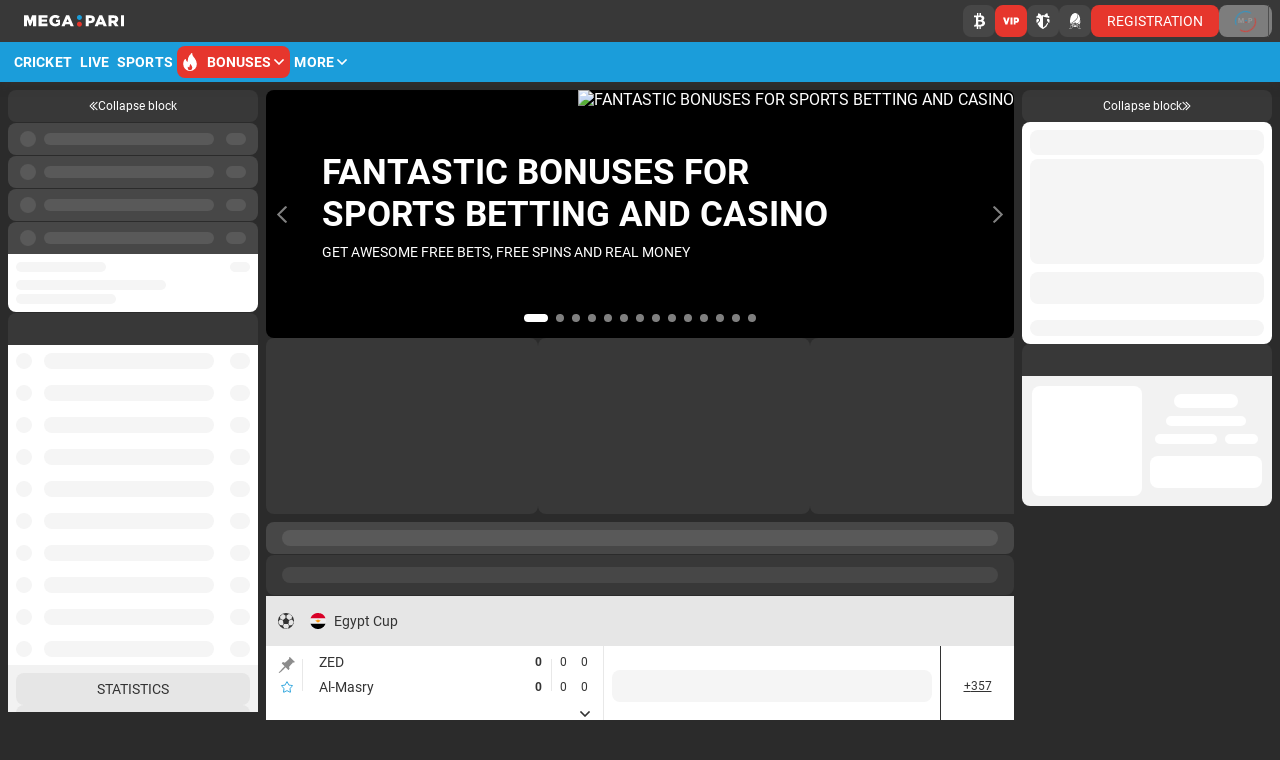

--- FILE ---
content_type: text/html; charset=utf-8
request_url: https://megapari.com/en
body_size: 85567
content:
<!doctype html>
<html data-n-head-ssr dir="ltr" xlang="en" data-n-head="%7B%22lang%22:%7B%22ssr%22:%22%22%7D,%22dir%22:%7B%22ssr%22:%22ltr%22%7D,%22xlang%22:%7B%22ssr%22:%22en%22%7D%7D" lang="en">
<head >
    <script src="/polyfills.js"></script>
    <script async onerror="window.ADBLOCKED=1" src="/main-static/67cf53b0/check-ob.js"></script>
    <script>window.cdn={cdnUrl:"https://v3.traincdn.com",scripts:[{"src":"/main-static/67cf53b0/desktop/megapari/runtime-c039f9bb.js","defer":true},{"src":"/main-static/67cf53b0/desktop/megapari/commons/app-edfacfaa.js","defer":true},{"src":"/main-static/67cf53b0/desktop/megapari/vendors/app-812570c8.js","defer":true},{"src":"/main-static/67cf53b0/desktop/megapari/app-22f19d1a.js","defer":true}]};"use strict";!function(){var n=window.cdn,e=n.cdnUrl,t=n.scripts,r=!1,o=function(n){r?n():document.addEventListener("DOMContentLoaded",n)};o((function(){r=!0}));var c=function(){return new Promise((function(n){setTimeout(1e4,(function(){return o(n)}));var e=document.querySelectorAll('link[rel="stylesheet"]'),t=0,r=function(){++t===e.length&&o(n)};e.forEach((function(e){e.sheet?r():(e.addEventListener("load",r),e.addEventListener("error",(function(){return o(n)})))})),0===e.length&&o(n)}))},u=function(n){var e=document.createElement("script");for(var t in n)e.setAttribute(t,n[t]);document.body.appendChild(e)};!function(n,t){var r=!1,o=function(n){return function(){r||(n(),r=!0)}};n=o(n),t=o(t);var c=new XMLHttpRequest;c.onload=n,c.onerror=t,c.open("GET","".concat(e,"/version.json")),c.send(),setTimeout(t,4e3)}((function(){n.useCdn=!0,c().then((function(){t.forEach((function(n){n.src=e+n.src,u(n)}))}))}),(function(){n.useCdn=!1,c().then((function(){return t.forEach(u)})),document.querySelectorAll('link[href^="'.concat(e,'"][rel="stylesheet"]')).forEach((function(n){return n.setAttribute("href",n.href.replace(e,""))})),document.querySelectorAll('img[src^="'.concat(e,'"]')).forEach((function(n){return n.setAttribute("src",n.src.replace(e,""))}))}))}();</script>
    
<title>Megapari | betting and casino | Sign up and get a bonus</title>
<meta data-hid="og:type" property="og:type" content="website">
<meta data-hid="og:url" property="og:url" content="https://megapari.com/en">
<meta data-hid="twitter:card" name="twitter:card" content="summary">
<meta data-hid="og:title" property="og:title" content="Megapari | betting and casino | Sign up and get a bonus">
<meta data-hid="description" name="description" content="Megapari official site ✅ Register and get freebets and FS ⭐ High odds ⚡️ fast payouts 🚀 large selection of events and slots are waiting for you 💰 Come on in!">
<meta data-hid="og:description" property="og:description" content="Megapari official site ✅ Register and get freebets and FS ⭐ High odds ⚡️ fast payouts 🚀 large selection of events and slots are waiting for you 💰 Come on in!">
<link rel="canonical" href="https://megapari.com/en" />
<link rel="stylesheet" href="https://v3.traincdn.com/genfiles/seostatic/styles/94ed8fc29b2d173.css" type="text/css" id="seo-content-styles" />
<script type="application/ld+json">[{"@context":"http://schema.org","@type":"SportsEvent","name":"ZED - Al-Masry","startDate":"2026-01-21T12:30:00+03:00","url":"https://megapari.com/en/live/football/148731-egypt-cup/688757427-zed-al-masry","organizer":{"@type":"SportsOrganization","name":"Egypt Cup","sport":"Football"},"location":{"@type":"Place","name":"ZED","address":"Egypt Cairo Military Academy (Cairo)"},"homeTeam":{"@type":"SportsTeam","name":"ZED","sport":"Football","memberOf":{"@type":"SportsOrganization","name":"Egypt Cup","sport":"Football"}},"awayTeam":{"@type":"SportsTeam","name":"Al-Masry","sport":"Football","memberOf":{"@type":"SportsOrganization","name":"Egypt Cup","sport":"Football"}}},{"@context":"http://schema.org","@type":"SportsEvent","name":"TNT Tropang 5G - San Miguel Beermen","startDate":"2026-01-21T11:30:00+03:00","url":"https://megapari.com/en/live/basketball/119253-pba-philippine-cup/688746530-tnt-tropang-5g-san-miguel-beermen","organizer":{"@type":"SportsOrganization","name":"PBA Philippine Cup","sport":"Basketball"},"location":{"@type":"Place","name":"TNT Tropang 5G","address":"Philippines Ynares Center (Antipolo)"},"homeTeam":{"@type":"SportsTeam","name":"TNT Tropang 5G","sport":"Basketball","memberOf":{"@type":"SportsOrganization","name":"PBA Philippine Cup","sport":"Basketball"}},"awayTeam":{"@type":"SportsTeam","name":"San Miguel Beermen","sport":"Basketball","memberOf":{"@type":"SportsOrganization","name":"PBA Philippine Cup","sport":"Basketball"}}},{"@context":"http://schema.org","@type":"SportsEvent","name":"DRX - DN SOOPers","startDate":"2026-01-21T10:00:00+03:00","url":"https://megapari.com/en/live/esports/2801989-league-of-legends-lck-cup/688736831-drx-dn-soopers","organizer":{"@type":"SportsOrganization","name":"League of Legends. LCK Cup","sport":"Esports"},"location":{"@type":"Place","name":"DRX","address":"LoL Park (Seoul)"},"homeTeam":{"@type":"SportsTeam","name":"DRX","sport":"Esports","memberOf":{"@type":"SportsOrganization","name":"League of Legends. LCK Cup","sport":"Esports"}},"awayTeam":{"@type":"SportsTeam","name":"DN SOOPers","sport":"Esports","memberOf":{"@type":"SportsOrganization","name":"League of Legends. LCK Cup","sport":"Esports"}}},{"@context":"http://schema.org","@type":"SportsEvent","name":"Macau Black Bears - Ryukyu Golden Kings Okinawa","startDate":"2026-01-21T11:40:00+03:00","url":"https://megapari.com/en/live/basketball/2613917-east-asia-super-league/688747339-macau-black-bears-ryukyu-golden-kings-okinawa","organizer":{"@type":"SportsOrganization","name":"East Asia Super League","sport":"Basketball"},"location":{"@type":"Place","name":"Macau Black Bears","address":"Ninoy Aquino Stadium (Manila)"},"homeTeam":{"@type":"SportsTeam","name":"Macau Black Bears","sport":"Basketball","memberOf":{"@type":"SportsOrganization","name":"East Asia Super League","sport":"Basketball"}},"awayTeam":{"@type":"SportsTeam","name":"Ryukyu Golden Kings Okinawa","sport":"Basketball","memberOf":{"@type":"SportsOrganization","name":"East Asia Super League","sport":"Basketball"}}},{"@context":"http://schema.org","@type":"SportsEvent","name":"Volga Ulyanovsk - Leningradets","startDate":"2026-01-21T12:30:01+03:00","url":"https://megapari.com/en/live/football/67559-club-friendlies/688757732-volga-ulyanovsk-leningradets","organizer":{"@type":"SportsOrganization","name":"Club Friendlies","sport":"Football"},"location":{"@type":"Place","name":"Volga Ulyanovsk","address":"undefined"},"homeTeam":{"@type":"SportsTeam","name":"Volga Ulyanovsk","sport":"Football","memberOf":{"@type":"SportsOrganization","name":"Club Friendlies","sport":"Football"}},"awayTeam":{"@type":"SportsTeam","name":"Leningradets","sport":"Football","memberOf":{"@type":"SportsOrganization","name":"Club Friendlies","sport":"Football"}}},{"@context":"http://schema.org","@type":"SportsEvent","name":"Galatasaray - Atletico Madrid","startDate":"2026-01-21T17:45:00+03:00","url":"https://megapari.com/en/line/football/118587-uefa-champions-league/291632720-galatasaray-atletico-madrid","organizer":{"@type":"SportsOrganization","name":"UEFA Champions League","sport":"Football"},"location":{"@type":"Place","name":"Galatasaray","address":"RAMS Park (İstanbul)"},"homeTeam":{"@type":"SportsTeam","name":"Galatasaray","sport":"Football","memberOf":{"@type":"SportsOrganization","name":"UEFA Champions League","sport":"Football"}},"awayTeam":{"@type":"SportsTeam","name":"Atletico Madrid","sport":"Football","memberOf":{"@type":"SportsOrganization","name":"UEFA Champions League","sport":"Football"}}},{"@context":"http://schema.org","@type":"SportsEvent","name":"Qarabag - Eintracht Frankfurt","startDate":"2026-01-21T17:45:00+03:00","url":"https://megapari.com/en/line/football/118587-uefa-champions-league/291632723-qarabag-eintracht-frankfurt","organizer":{"@type":"SportsOrganization","name":"UEFA Champions League","sport":"Football"},"location":{"@type":"Place","name":"Qarabag","address":"Tofiq Bahramov Republican Stadium (Baku)"},"homeTeam":{"@type":"SportsTeam","name":"Qarabag","sport":"Football","memberOf":{"@type":"SportsOrganization","name":"UEFA Champions League","sport":"Football"}},"awayTeam":{"@type":"SportsTeam","name":"Eintracht Frankfurt","sport":"Football","memberOf":{"@type":"SportsOrganization","name":"UEFA Champions League","sport":"Football"}}},{"@context":"http://schema.org","@type":"SportsEvent","name":"Atalanta - Athletic Bilbao","startDate":"2026-01-21T20:00:00+03:00","url":"https://megapari.com/en/line/football/118587-uefa-champions-league/291631184-atalanta-athletic-bilbao","organizer":{"@type":"SportsOrganization","name":"UEFA Champions League","sport":"Football"},"location":{"@type":"Place","name":"Atalanta","address":"New Balance Arena (Bergamo)"},"homeTeam":{"@type":"SportsTeam","name":"Atalanta","sport":"Football","memberOf":{"@type":"SportsOrganization","name":"UEFA Champions League","sport":"Football"}},"awayTeam":{"@type":"SportsTeam","name":"Athletic Bilbao","sport":"Football","memberOf":{"@type":"SportsOrganization","name":"UEFA Champions League","sport":"Football"}}},{"@context":"http://schema.org","@type":"SportsEvent","name":"Bayern Munich - Royale Union Saint-Gilloise","startDate":"2026-01-21T20:00:00+03:00","url":"https://megapari.com/en/line/football/118587-uefa-champions-league/291631186-bayern-munich-royale-union-saint-gilloise","organizer":{"@type":"SportsOrganization","name":"UEFA Champions League","sport":"Football"},"location":{"@type":"Place","name":"Bayern Munich","address":"Allianz Arena (Munich)"},"homeTeam":{"@type":"SportsTeam","name":"Bayern Munich","sport":"Football","memberOf":{"@type":"SportsOrganization","name":"UEFA Champions League","sport":"Football"}},"awayTeam":{"@type":"SportsTeam","name":"Royale Union Saint-Gilloise","sport":"Football","memberOf":{"@type":"SportsOrganization","name":"UEFA Champions League","sport":"Football"}}},{"@context":"http://schema.org","@type":"SportsEvent","name":"Newcastle United - PSV Eindhoven","startDate":"2026-01-21T20:00:00+03:00","url":"https://megapari.com/en/line/football/118587-uefa-champions-league/291632707-newcastle-united-psv-eindhoven","organizer":{"@type":"SportsOrganization","name":"UEFA Champions League","sport":"Football"},"location":{"@type":"Place","name":"Newcastle United","address":"St. James' Park (Newcastle upon Tyne)"},"homeTeam":{"@type":"SportsTeam","name":"Newcastle United","sport":"Football","memberOf":{"@type":"SportsOrganization","name":"UEFA Champions League","sport":"Football"}},"awayTeam":{"@type":"SportsTeam","name":"PSV Eindhoven","sport":"Football","memberOf":{"@type":"SportsOrganization","name":"UEFA Champions League","sport":"Football"}}}]</script>

    <meta data-n-head="ssr" charset="utf-8"><meta data-n-head="ssr" name="viewport" content="width=device-width, initial-scale=1, viewport-fit=cover"><meta data-n-head="ssr" data-hid="og:image" property="og:image" content="https://v3.traincdn.com/genfiles/cms/192-824/desktop/media_asset/cdc8c737defd03df3aa53a1b5801182a.png"><link data-n-head="ssr" rel="stylesheet" href="https://v3.traincdn.com/genfiles/site-admin/colors/2e20d053229ddbd1d76b7936e0955b91.css"><link data-n-head="ssr" rel="stylesheet" href="https://v3.traincdn.com/genfiles/site-admin/css_vars/d47c7051b33fd4cf012dd1ba88ca9381.css"><link data-n-head="ssr" rel="stylesheet" href="https://v3.traincdn.com/sys-ui/2.3.481/Desktop/Default/client.css" type="text/css" data-key="ui-lib-styles"><link data-n-head="ssr" href="https://v3.traincdn.com/genfiles/cms/192-824/desktop/media_asset/cdc8c737defd03df3aa53a1b5801182a.png" rel="icon" type="image/x-icon" data-head-key="icon"><link data-n-head="ssr" href="https://v3.traincdn.com/genfiles/cms/192-824/desktop/media_asset/cdc8c737defd03df3aa53a1b5801182a.png" rel="shortcut icon" data-head-key="shortcut_icon"><link data-n-head="ssr" rel="stylesheet" href="https://v3.traincdn.com/sys-ui/3.3.563/Desktop/Default/client.css"><link data-n-head="ssr" rel="stylesheet" href="https://v3.traincdn.com/sys-static/shared-assets/Desktop/__shared_css_542ed6.css"><link data-n-head="ssr" rel="stylesheet" href="https://v3.traincdn.com/sys-static/shared-assets/Desktop/__shared_f84004e523.css"><link data-n-head="ssr" rel="stylesheet" href="https://v3.traincdn.com/sys-static/sys-betting-app-static/Desktop/Other/e25ea89150.css"><link data-n-head="ssr" rel="stylesheet" href="https://v3.traincdn.com/sys-static/sys-betting-app-static/Desktop/Other/aec9b867d8.css"><link data-n-head="ssr" rel="stylesheet" href="https://v3.traincdn.com/sys-static/sys-betting-app-static/Desktop/Other/737aa0ba6f.css"><link data-n-head="ssr" rel="stylesheet" href="https://v3.traincdn.com/sys-static/sys-betting-app-static/Desktop/Other/5588f07d46.css"><link data-n-head="ssr" rel="stylesheet" href="https://v3.traincdn.com/sys-static/sys-betting-app-static/Desktop/Other/c936147998.css"><link data-n-head="ssr" rel="stylesheet" href="https://v3.traincdn.com/sys-static/sys-betting-app-static/Desktop/Other/5cbd32cb9c.css"><link data-n-head="ssr" rel="stylesheet" href="https://v3.traincdn.com/sys-static/sys-betting-app-static/Desktop/Other/21d225424a.css"><link data-n-head="ssr" rel="stylesheet" href="https://v3.traincdn.com/sys-static/sys-betting-app-static/Desktop/Other/d8a405c36e.css"><link data-n-head="ssr" rel="stylesheet" href="https://v3.traincdn.com/sys-static/sys-betting-app-static/Desktop/Other/428622d961.css"><link data-n-head="ssr" rel="stylesheet" href="https://v3.traincdn.com/sys-static/sys-betting-app-static/Desktop/Other/dce759c394.css"><link data-n-head="ssr" rel="stylesheet" href="https://v3.traincdn.com/sys-static/sys-betting-app-static/Desktop/Other/4524d002b8.css"><link data-n-head="ssr" rel="stylesheet" href="https://v3.traincdn.com/sys-static/sys-betting-app-static/Desktop/Other/3f699c5f61.css"><link data-n-head="ssr" rel="stylesheet" href="https://v3.traincdn.com/sys-static/sys-betting-app-static/Desktop/Other/ec3ca45058.css"><link data-n-head="ssr" rel="stylesheet" href="https://v3.traincdn.com/sys-static/sys-betting-app-static/Desktop/Other/45960b1673.css"><link data-n-head="ssr" rel="stylesheet" href="https://v3.traincdn.com/sys-static/sys-betting-app-static/Desktop/Other/5778b17fae.css"><link data-n-head="ssr" rel="stylesheet" href="https://v3.traincdn.com/sys-static/sys-betting-app-static/Desktop/Other/84e07aeb6f.css"><link data-n-head="ssr" rel="stylesheet" href="https://v3.traincdn.com/sys-static/sys-betting-app-static/Desktop/Other/ff36b6c0d4.css"><link data-n-head="ssr" rel="stylesheet" href="https://v3.traincdn.com/sys-static/sys-betting-app-static/Desktop/Other/29bf064326.css"><link data-n-head="ssr" rel="stylesheet" href="https://v3.traincdn.com/sys-static/sys-betting-app-static/Desktop/Other/2b1cf2c2a4.css"><link data-n-head="ssr" rel="stylesheet" href="https://v3.traincdn.com/sys-static/sys-betting-app-static/Desktop/Other/fde1681505.css"><link data-n-head="ssr" rel="stylesheet" href="https://v3.traincdn.com/sys-static/sys-betting-app-static/Desktop/Other/55bccab962.css"><link data-n-head="ssr" rel="stylesheet" href="https://v3.traincdn.com/sys-static/sys-betting-app-static/Desktop/Other/39b5b7afc8.css"><link data-n-head="ssr" rel="stylesheet" href="https://v3.traincdn.com/sys-static/sys-betting-app-static/Desktop/Other/f7eb852419.css"><link data-n-head="ssr" rel="stylesheet" href="https://v3.traincdn.com/sys-static/sys-betting-app-static/Desktop/Other/aabc408c59.css"><link data-n-head="ssr" rel="stylesheet" href="https://v3.traincdn.com/sys-static/sys-betting-app-static/Desktop/Other/6a38050f8c.css"><link data-n-head="ssr" rel="stylesheet" href="https://v3.traincdn.com/sys-static/sys-betting-app-static/Desktop/Other/3622301339.css"><link data-n-head="ssr" rel="stylesheet" href="https://v3.traincdn.com/sys-static/sys-betting-app-static/Desktop/Other/2432a9e803.css"><link data-n-head="ssr" rel="stylesheet" href="https://v3.traincdn.com/sys-static/sys-betting-app-static/Desktop/Other/ca00f22438.css"><link data-n-head="ssr" rel="stylesheet" href="https://v3.traincdn.com/sys-static/sys-betting-app-static/Desktop/Other/ea449998ee.css"><link data-n-head="ssr" rel="stylesheet" href="https://v3.traincdn.com/sys-static/sys-betting-app-static/Desktop/Other/d323debb9e.css"><link data-n-head="ssr" rel="stylesheet" href="https://v3.traincdn.com/sys-static/sys-betting-app-static/Desktop/Other/205e0c7eee.css"><link data-n-head="ssr" rel="stylesheet" href="https://v3.traincdn.com/sys-static/sys-betting-app-static/Desktop/Other/bb970e93c8.css"><link data-n-head="ssr" rel="stylesheet" href="https://v3.traincdn.com/sys-static/sys-betting-app-static/Desktop/Other/7fd1140098.css"><link data-n-head="ssr" rel="stylesheet" href="https://v3.traincdn.com/sys-static/sys-betting-app-static/Desktop/Other/57dd37fcbe.css"><link data-n-head="ssr" rel="stylesheet" href="https://v3.traincdn.com/sys-static/sys-betting-app-static/Desktop/Other/b33453ad1a.css"><link data-n-head="ssr" rel="stylesheet" href="https://v3.traincdn.com/sys-static/sys-betting-app-static/Desktop/Other/9e7e6578e8.css"><link data-n-head="ssr" rel="stylesheet" href="https://v3.traincdn.com/sys-static/sys-betting-app-static/Desktop/Other/ac54195069.css"><link data-n-head="ssr" rel="stylesheet" href="https://v3.traincdn.com/sys-static/sys-betting-app-static/Desktop/Other/d9b2a5f43f.css"><link data-n-head="ssr" rel="stylesheet" href="https://v3.traincdn.com/sys-static/sys-betting-app-static/Desktop/Other/9820d33069.css"><link data-n-head="ssr" rel="stylesheet" href="https://v3.traincdn.com/sys-static/sys-betting-app-static/Desktop/Other/be95f75e08.css"><link data-n-head="ssr" rel="stylesheet" href="https://v3.traincdn.com/sys-static/sys-betting-app-static/Desktop/Other/8f9f3730d0.css"><link data-n-head="ssr" rel="stylesheet" href="https://v3.traincdn.com/sys-static/sys-betting-app-static/Desktop/Other/c4adc8e78d.css"><link data-n-head="ssr" rel="stylesheet" href="https://v3.traincdn.com/sys-static/sys-betting-app-static/Desktop/Other/22ffd92dc8.css"><link data-n-head="ssr" rel="stylesheet" href="https://v3.traincdn.com/sys-static/sys-betting-app-static/Desktop/Other/ef72a4a5b8.css"><link data-n-head="ssr" rel="stylesheet" href="https://v3.traincdn.com/sys-static/sys-betting-app-static/Desktop/Other/fce45635b7.css"><link data-n-head="ssr" rel="stylesheet" href="https://v3.traincdn.com/sys-static/sys-betting-app-static/Desktop/Other/38d9526622.css"><link data-n-head="ssr" rel="stylesheet" href="https://v3.traincdn.com/sys-static/sys-betting-app-static/Desktop/Other/6be42ef105.css"><link data-n-head="ssr" rel="stylesheet" href="https://v3.traincdn.com/sys-static/sys-betting-app-static/Desktop/Other/b0a339fbea.css"><link data-n-head="ssr" rel="stylesheet" href="https://v3.traincdn.com/sys-static/sys-betting-app-static/Desktop/Other/5875ae865a.css"><link data-n-head="ssr" rel="stylesheet" href="https://v3.traincdn.com/sys-static/sys-betting-app-static/Desktop/Other/2fca51a1f0.css"><link data-n-head="ssr" rel="stylesheet" href="https://v3.traincdn.com/sys-static/sys-betting-app-static/Desktop/Other/7293134ee5.css"><link data-n-head="ssr" rel="stylesheet" href="https://v3.traincdn.com/sys-static/sys-betting-app-static/Desktop/Other/cec0052570.css"><link data-n-head="ssr" rel="stylesheet" href="https://v3.traincdn.com/sys-ui/3.3.563/Desktop/Default/client.css"><link data-n-head="ssr" rel="stylesheet" href="https://v3.traincdn.com/sys-static/sys-games-app-static/Desktop/Default/880225204f.css"><link data-n-head="ssr" rel="stylesheet" href="https://v3.traincdn.com/sys-static/shared-assets/Desktop/__shared_css_542ed6.css"><link data-n-head="ssr" rel="stylesheet" href="https://v3.traincdn.com/sys-static/shared-assets/Desktop/__shared_f84004e523.css"><link data-n-head="ssr" rel="stylesheet" href="https://v3.traincdn.com/sys-ui/3.3.563/Desktop/Default/client.css"><link data-n-head="ssr" rel="stylesheet" href="https://v3.traincdn.com/sys-static/sys-banners-client-static/Desktop/Megapari/fa93f83ca4.css"><link data-n-head="ssr" rel="stylesheet" href="https://v3.traincdn.com/sys-static/shared-assets/Desktop/__shared_css_542ed6.css"><link data-n-head="ssr" rel="stylesheet" href="https://v3.traincdn.com/sys-static/shared-assets/Desktop/__shared_f84004e523.css"><link data-n-head="ssr" rel="stylesheet" href="https://v3.traincdn.com/sys-static/sys-banners-client-static/Desktop/Megapari/7ebcc6e0ed.css"><link data-n-head="ssr" rel="stylesheet" href="https://v3.traincdn.com/sys-static/sys-banners-client-static/Desktop/Megapari/8093925069.css"><link data-n-head="ssr" rel="stylesheet" href="https://v3.traincdn.com/sys-static/sys-banners-client-static/Desktop/Megapari/cda7bd8298.css"><link data-n-head="ssr" rel="stylesheet" href="https://v3.traincdn.com/sys-static/sys-banners-client-static/Desktop/Megapari/39a64043d9.css"><link data-n-head="ssr" rel="stylesheet" href="https://v3.traincdn.com/sys-static/sys-banners-client-static/Desktop/Megapari/2062e8dedb.css"><link data-n-head="ssr" rel="stylesheet" href="https://v3.traincdn.com/sys-static/sys-banners-client-static/Desktop/Megapari/80ca72fca0.css"><style data-n-head="ssr" type="text/css" title="brand-book">:root { --brand-header-logo-margin-left: 1em;--brand-partners-event-ticker-left-gradient: linear-gradient(90deg, #5c0d0d 0%, #120000 80%, hsla(0deg, 0%, 100%, 0) 100%);--brand-partners-event-ticker-right-gradient: linear-gradient(270deg, #5c0d0d 0%, #120000 90%, hsla(0deg, 0%, 100%, 0) 100%);--brand-partners-event-ticker-info-left-gradient: linear-gradient(90deg, #300101 0%, #BA0000 80%, hsla(0deg, 0%, 100%, 0) 100%);--brand-partners-event-ticker-info-right-gradient: linear-gradient(270deg, #300101 0%, #BA0000  90%, hsla(0deg, 0%, 100%, 0) 100%); }</style><link rel="stylesheet" href="https://v3.traincdn.com/main-static/67cf53b0/desktop/megapari/css/58b8b4d0.css"><link rel="stylesheet" href="https://v3.traincdn.com/main-static/67cf53b0/desktop/megapari/css/20182e57.css"><link rel="stylesheet" href="https://v3.traincdn.com/sys-ui/3.3.563/Desktop/Default/client.css"><link rel="stylesheet" href="https://v3.traincdn.com/sys-static/shared-assets/Desktop/__shared_css_542ed6.css"><link rel="stylesheet" href="https://v3.traincdn.com/sys-static/shared-assets/Desktop/__shared_f84004e523.css"><link rel="stylesheet" href="https://v3.traincdn.com/sys-static/sys-v3-host-app-static/Desktop/Megapari/16ba57639e.css"><link rel="stylesheet" href="https://v3.traincdn.com/sys-static/sys-v3-host-app-static/Desktop/Megapari/d9c20b1993.css"><link rel="stylesheet" href="https://v3.traincdn.com/sys-static/sys-v3-host-app-static/Desktop/Megapari/592c435e73.css"><link rel="stylesheet" href="https://v3.traincdn.com/sys-static/sys-v3-host-app-static/Desktop/Megapari/17a2fab4e2.css"><link rel="stylesheet" href="https://v3.traincdn.com/sys-static/sys-v3-host-app-static/Desktop/Megapari/785694c8ec.css"><link rel="stylesheet" href="https://v3.traincdn.com/sys-static/sys-v3-host-app-static/Desktop/Megapari/967ad8dbb9.css"><link rel="stylesheet" href="https://v3.traincdn.com/sys-static/sys-v3-host-app-static/Desktop/Megapari/3c75c51e0d.css"><link rel="stylesheet" href="https://v3.traincdn.com/sys-static/sys-v3-host-app-static/Desktop/Megapari/47bfb96ae5.css"><link rel="stylesheet" href="https://v3.traincdn.com/sys-static/sys-v3-host-app-static/Desktop/Megapari/9c3e998947.css"><link rel="stylesheet" href="https://v3.traincdn.com/sys-static/sys-v3-host-app-static/Desktop/Megapari/a15d10bcac.css"><link rel="stylesheet" href="https://v3.traincdn.com/sys-static/sys-v3-host-app-static/Desktop/Megapari/f777c15ca5.css"><link rel="stylesheet" href="https://v3.traincdn.com/sys-static/sys-v3-host-app-static/Desktop/Megapari/315194f4dd.css"><link rel="stylesheet" href="https://v3.traincdn.com/sys-static/sys-v3-host-app-static/Desktop/Megapari/7322dc4bf1.css"><link rel="stylesheet" href="https://v3.traincdn.com/sys-static/sys-v3-host-app-static/Desktop/Megapari/9e054ec028.css">
    
</head>
<body >
<div data-server-rendered="true" id="__nuxt"><!----><div id="__layout"><div id="app" class="default default--theme-primary--40" data-v-5bc71984 data-v-5bc71984><!----> <!----> <div id="overlay-container" class="overlay-container default__overlay-container" data-v-4d123b03 data-v-5bc71984> <!----><!----><!----></div> <div class="layout-content" data-v-b2dfd814 data-v-5bc71984><div class="layout-content__header" data-v-b2dfd814><div data-mf-ssr-hash="2446982299"><header style="--header-logo-margin-left:1em;--header-logo-margin-right:0;" class="header--theme-primary--20 header" data-mbc-__v3_host_app__="HeaderDesktop" data-v-98ff0d5d><div class="header__logo" data-v-98ff0d5d><a aria-current="page" href="/en" class="router-link-active router-link-exact-active header-logo--indented header-logo header__img" data-v-98ff0d5d data-v-3918044a><img src="https://v3.traincdn.com/genfiles/cms/192-824/desktop/media_asset/39b027cf6619aa7814a4f426943fc3f7.svg" alt="Megapari" title="Megapari" width="100" height="22" class="header-logo__img" data-v-3918044a></a></div><div class="header-top header__top" style="--header-top-height:42px;" data-v-98ff0d5d data-v-5bd201bf><div style="--event-animation-count:0;" class="header-events" data-v-5bd201bf data-v-be5397b9></div><div style="" class="user-control-panel header-top__controls" iscompact="false" issmallest="false" data-v-5bd201bf data-v-3a5b595e><div class="user-control-panel__group" data-v-3a5b595e><a type="false" target="_blank" href="https://mega-crypto.top/land_crypto/" aria-label="CRYPTO" class="user-control-external-btn ui-button ui-button--size-m ui-button--theme-primary ui-button--narrow ui-button--rounded user-control-external-btn" data-v-a8c02012 data-v-bdf0931b data-v-468605d7><span class="ui-button__container" data-v-a8c02012 data-v-bdf0931b><span class="ico--23 ico user-control-external-btn__icon" aria-hidden="true" data-v-ca449b29 data-v-468605d7><svg viewBox="0 0 11 16" class="ico__svg" focusable="false" role="img" data-v-ico="currencies|23" data-v-ca449b29><path d="M11 10.15v-.01-.05a2.7 2.7 0 00-.5-1.5l-.03-.04-.01-.01-.01-.01v-.01l-.02-.01v-.02h-.01l-.01-.02-.02-.01-.01-.02-.01-.02-.02-.02-.01-.01v-.01l-.02-.01-.01-.02-.02-.02-.02-.02-.02-.02-.01-.02-.02-.02-.02-.02-.02-.02-.02-.02-.02-.02-.02-.02-.02-.02h-.01l-.01-.02h-.01l-.03-.03c-.3-.27-.65-.5-1.02-.65.14-.1.27-.2.4-.32l.02-.02.02-.02.02-.02.02-.02.02-.02.02-.01v-.01l.01-.01h.01l.01-.02.02-.02.01-.02.02-.01V6.9l.01-.01h.01l.01-.02.02-.02.01-.01.02-.02.01-.01V6.8l.01-.01.02-.02v-.01h.01l.01-.02.01-.01.02-.02V6.7l.02-.02.03-.04c.28-.39.44-.86.46-1.34v-.01-.06-.06-.07h-.01v-.04a2.4 2.4 0 00-.44-1.33l-.03-.04v-.01l-.02-.01v-.02h-.01l-.01-.01v-.01l-.01-.01-.02-.02v-.01h-.01l-.01-.02-.02-.01v-.02H9.7l-.01-.02h-.01l-.01-.01-.02-.02-.01-.01-.02-.02-.01-.02-.02-.01v-.01l-.01-.01h-.01l-.01-.02-.02-.02-.02-.02-.01-.02H9.5l-.01-.01-.01-.01-.01-.01-.01-.01-.02-.02a3.31 3.31 0 00-2.32-.83h-.24L6.9 0 5.5.03l-.02 2.44-1.12.02.02-2.43-1.4.03-.02 2.44-2.88.07-.01 1.55 1.16-.03c.18 0 .36.07.5.2.12.13.2.32.2.51l-.06 6.53a.5.5 0 01-.14.35c-.09.09-.2.14-.33.14l-1.02.03L0 13.63l2.88-.06L2.87 16l1.4-.03.01-2.44 1.12-.02-.02 2.43 1.4-.03.02-2.44.58-.02a3.95 3.95 0 002.63-1.05l.02-.02.01-.01.02-.02.02-.02.02-.02.02-.02.02-.02v-.01l.02-.01.02-.03.02-.02.01-.02h.01l.01-.02.02-.02.02-.02.02-.01v-.01l.01-.01v-.01l.02-.01.01-.02.02-.02.01-.02.02-.01.01-.02.02-.02.01-.02.01-.01.02-.02.03-.04c.31-.44.5-.97.52-1.51v-.01-.07-.07-.06zm-6.64-6l1.54-.03c.52-.01.99.15 1.31.43l.01.01.01.01.01.01.01.01.01.01.02.02h.01v.01l.01.01h.01v.01h.01v.02h.02v.01l.01.01.01.01h.01v.01l.01.01.01.01.01.01v.01h.01v.01l.02.01.01.02c.15.2.24.44.25.7v.12c-.01.26-.1.51-.26.72l-.01.02-.01.01-.01.01v.01h-.01l-.01.01v.01l-.01.01-.01.01-.01.01-.01.01v.01h-.02v.01l-.01.01-.01.01-.01.01-.01.01-.01.01-.01.01-.01.01-.01.01-.01.01h-.01v.01l-.02.01c-.33.3-.8.49-1.31.5l-1.55.04.02-2.96zm3.91 5.97v.04c-.01.28-.12.56-.3.77l-.02.02v.01h-.01v.01h-.01v.01h-.01V11H7.9V11H7.9v.01h-.01v.01l-.02.01v.01l-.01.01h-.01v.01h-.01v.01h-.01v.01h-.01v.01H7.8v.01h-.02v.02h-.01v.01h-.01l-.01.01-.01.01-.02.02-.01.01H7.7v.01l-.02.01c-.4.32-.95.53-1.56.54l-1.83.05.02-3.21 1.84-.04c.61-.01 1.16.17 1.55.47v.01h.01l.01.01.02.01v.01h.01l.01.01.01.01.01.01.02.01v.01l.02.01v.01h.01v.01h.01v.01h.01v.01h.01v.01h.01l.01.02h.01l.01.01.01.01v.01h.01v.01h.01v.01l.02.02.02.02c.18.2.28.47.3.76v.09z"/></svg></span></span></a><a type="false" target="_blank" href="https://mega-vip.top/vip/" aria-label="VIP CLUB" class="user-control-external-btn ui-button ui-button--size-m ui-button--theme-accent ui-button--narrow ui-button--rounded user-control-external-btn" data-v-a8c02012 data-v-bdf0931b data-v-468605d7><span class="ui-button__container" data-v-a8c02012 data-v-bdf0931b><span class="ico--vip-crown ico user-control-external-btn__icon" aria-hidden="true" data-v-ca449b29 data-v-468605d7><svg viewBox="0 0 16 16" class="ico__svg" focusable="false" role="img" data-v-ico="common|vip-crown" data-v-ca449b29><path d="M7.52 11.57V4.43h1.93v7.14H7.52Zm-5.1 0L0 4.43h2.08L3.44 8.6l1.4-4.17h1.9l-2.41 7.14h-1.9Z"/><path d="M10.63 11.57V4.43h2.76c.53 0 1 .1 1.38.32.4.22.7.53.91.94.22.4.32.88.32 1.43 0 .55-.1 1.03-.32 1.43a2.32 2.32 0 0 1-.91.94c-.39.22-.85.33-1.38.33h-.83v1.75h-1.93Zm3.22-3.84c-.12.15-.32.23-.59.23h-.7V6.29h.7c.27 0 .47.07.6.22s.2.35.2.61a.9.9 0 0 1-.2.62Z" fill-rule="evenodd"/></svg></span></span></a><a type="false" target="_blank" href="https://megapariagents.com/" aria-label="BECOME AN AGENT" class="user-control-external-btn ui-button ui-button--size-m ui-button--theme-primary ui-button--narrow ui-button--rounded user-control-external-btn" data-v-a8c02012 data-v-bdf0931b data-v-468605d7><span class="ui-button__container" data-v-a8c02012 data-v-bdf0931b><span class="ico--hide-my-name ico user-control-external-btn__icon" aria-hidden="true" data-v-ca449b29 data-v-468605d7><svg viewBox="0 0 16 16" class="ico__svg" focusable="false" role="img" data-v-ico="logos|hide-my-name" data-v-ca449b29><path clip-rule="evenodd" d="m3.54 0 1.68 1.1v.08l1.18.93a6.66 6.66 0 0 1-.64.73c.74-.2 1.45-.5 1.82-.65l.34-.25H8l.25.17c.52.26 1.06.47 1.62.63a6.74 6.74 0 0 1-.6-.64c.12 0 .4-.25.84-.63l.42-.38L12.2 0c.42.98.68 2.02.75 3.08.2 0 .4-.03.6-.05h.67v2.02a2.38 2.38 0 0 0-1.26-.33v-.34h-1.69A13.64 13.64 0 0 1 8 3.44v11.05a7.92 7.92 0 0 0 3.8-3.71l.4-1.3c.4.33.72.74.94 1.21A9.1 9.1 0 0 1 8.08 16h-.25l-.17-.08a9.5 9.5 0 0 1-4.88-4.64l-.17-.42c.16-.48.47-.88.94-1.28l-.01-.06.33-.26c1.35-1.1 1.44-2.52.93-3.45A2.3 2.3 0 0 0 2.78 4.8l-.02-.08a2.1 2.1 0 0 0-1.24.5V3.03H2.7A9.35 9.35 0 0 1 3.54 0ZM7.8 3.38h.06l-.03-.01-.03.01ZM6.5 13.76c.41.31.86.58 1.33.8h.02l-1.35-.8Z"/><path d="m12.2 9.48.01-.05h-.08l.06.05ZM3.36 8.5c.84-.67.93-1.43.59-2.1-.34-.59-1.1-.76-1.77-.42-.6.34-.84 1.18-.84 1.85 0 .95.19 1.4.35 1.77l.07.17c.18.27.29.13.53-.2.21-.27.52-.68 1.07-1.07Zm9.35 0c-.85-.67-1.01-1.43-.68-2.1.34-.59 1.1-.76 1.77-.42.6.34.84 1.18.84 1.85 0 1.1-.25 1.69-.5 2.02-.2.33-.38.03-.64-.39-.2-.33-.46-.73-.8-.96Z"/></svg></span></span></a><a type="false" target="_blank" href="https://megavip-bet.top/vipbet" aria-label="VIP BET" class="user-control-external-btn ui-button ui-button--size-m ui-button--theme-primary ui-button--narrow ui-button--rounded user-control-external-btn" data-v-a8c02012 data-v-bdf0931b data-v-468605d7><span class="ui-button__container" data-v-a8c02012 data-v-bdf0931b><span class="ico--faberge-egg ico user-control-external-btn__icon" aria-hidden="true" data-v-ca449b29 data-v-468605d7><svg viewBox="0 0 16 16" class="ico__svg" focusable="false" role="img" data-v-ico="common|faberge-egg" data-v-ca449b29><path d="M8.2 0c3.06 0 5.6 4.08 5.1 9.18-.04.31-.09.62-.16.9-.22.48-.5.89-.82 1.25a1 1 0 0 0-1.66.7c.12.14.22.28.31.44l-.2.12a3.2 3.2 0 0 0-1.12-1.09l.43-.27c.13.08.25.16.36.26a.76.76 0 0 0 .37-.79 8.28 8.28 0 0 0 1.53-1.57 4.5 4.5 0 0 0 .48-4.47l-.32-.72c1.3 2.91-.01 4.97-1.83 6.44a.77.77 0 0 0-.23-.2.77.77 0 0 0-1.03.27.76.76 0 0 0-.1.38l.46.2c-.15.11-.3.2-.46.3a3.3 3.3 0 0 0-4.12 1.33l.4.23a2.97 2.97 0 0 1 3.11-1.2l-.32.18a2.7 2.7 0 0 0-2.7 1.31l.18.1a5.12 5.12 0 0 1-1.03 2.08 1.92 1.92 0 0 1-1.74.62l-.85-.14c-.1-.02-.12-.17-.03-.2 2.42-1.05 1.64-1.98 1.27-2.28a.21.21 0 0 1-.04-.27l.72-1.14c.13.16.32.37.75.74.15-.3.35-.57.58-.81a1 1 0 0 0-1.7-.48l-.15-.28c.16-.29.72-.65 1.77-1.29C14.34 4.36 10.55-.19 7.84.12c1.98-.13 4.42 2.5 1.15 6.16a18.6 18.6 0 0 1-4.02 3.23c-.76.47-1.3.82-1.54 1.12a5.87 5.87 0 0 1-.33-1.45C2.74 5.6 3.9 2.52 5.67 1c.9-.5 1.8-.78 2.17-.88a8 8 0 0 0-1.8.6A4.1 4.1 0 0 1 8.2 0ZM3.7 13.17c.35.3.52.68.47 1.04-.08.52-.54.98-1.43 1.41l.45.08a1.65 1.65 0 0 0 1.5-.54c.35-.39.74-1.06.85-1.8-.5-.23-.96-.53-1.38-.88l-.46.7Zm3.16-2.5a.77.77 0 0 0-1.31-.35.76.76 0 0 0 .1 1.1c.35-.29.77-.51 1.22-.65l-.01-.1Zm1.22-1.12a1 1 0 0 0-.93 1.38c.6-.15 1.24-.14 1.83.03a1 1 0 0 0-.9-1.41ZM12.56 13.09a.2.2 0 0 1-.04.27c-.37.3-1.15 1.23 1.27 2.27.1.04.08.19-.03.2l-.82.14a1.92 1.92 0 0 1-1.78-.66 4.5 4.5 0 0 1-.99-1.88c.08-.06.16-.1.25-.14a2.73 2.73 0 0 0-.2-.32l.21-.1.08.12a4.74 4.74 0 0 0 .38-.2l-.07-.13.2-.12.17.33c.29-.18.56-.4.81-.63l.02-.02.54.87Zm-.65-.54a6.14 6.14 0 0 1-1.45.92c.1.69.46 1.2.84 1.65a1.67 1.67 0 0 0 1.54.57l.42-.07c-.89-.43-1.35-.9-1.43-1.4-.07-.5.26-.86.47-1.05l-.4-.62Z"/><path d="M8 12.3c.84 0 1.56.5 1.91 1.23a5.04 5.04 0 0 1-3.82 0A2.13 2.13 0 0 1 8 12.3ZM9.11 11.82a2.96 2.96 0 0 1 1.28.98l-.22.11a2.72 2.72 0 0 0-1.33-.94l.27-.15ZM13.14 10.09a5.08 5.08 0 0 1-.63 1.49c-.04-.08-.1-.15-.15-.2.17-.21.33-.43.47-.66l.04-.07c.09-.17.2-.39.27-.56Z"/></svg></span></span></a></div><div class="user-control-panel__group user-control-panel__group--balance" data-v-3a5b595e></div><div class="user-control-panel__group user-control-panel__group--auth" data-v-3a5b595e><a type="false" href="/en/registration" class="ui-button ui-button--size-m ui-button--theme-accent ui-button--uppercase ui-button--rounded" data-v-a8c02012 data-v-bdf0931b data-v-3a5b595e data-v-3a5b595e><span class="ui-button__container" data-v-a8c02012 data-v-bdf0931b><span class="ui-caption--size-m ui-caption" data-v-03f056ff data-v-3a5b595e>Registration</span></span></a><div data-v-3a5b595e><div style="display:none;"></div><button type="button" class="auth_dropdown_loading ui-button ui-button--size-m ui-button--theme-primary ui-button--uppercase ui-button--is-disabled ui-button--rounded auth_dropdown_loading" disabled data-v-a8c02012 data-v-bdf0931b><span class="ui-button__container" data-v-a8c02012 data-v-bdf0931b><div class="ui-preloader-circle--default ui-preloader-circle ui-button__preloader" data-v-a8c02012 data-v-89947da3 data-v-bdf0931b><div class="ui-preloader-circle__wrap" data-v-89947da3><span class="ui-preloader-circle__letters" data-v-89947da3>mp</span><svg xmlns="http://www.w3.org/2000/svg" fill="none" viewBox="0 0 80 84" class="ui-preloader-circle__arcs" data-v-89947da3><g clip-path="url(#a)" data-v-89947da3><mask id="a" width="80" height="32" x="0" y="52" maskUnits="userSpaceOnUse" style="mask-type:luminance;" data-v-89947da3><path fill="#fff" d="M0 84h80V52H0v32Z" data-v-89947da3></path></mask><g mask="url(#a)" data-v-89947da3><path class="ui-preloader-circle__primary" d="M1.4 53.2c-1 .3-1.4 1.3-1 2.2a42.2 42.2 0 0 0 79.4-.6c.4-1-.2-2-1.1-2.2-1-.3-2 .3-2.2 1.2a38.7 38.7 0 0 1-72.8.6c-.4-1-1.4-1.5-2.3-1.2Z" data-v-89947da3></path></g></g><g clip-path="url(#c)" data-v-89947da3><mask id="b" width="80" height="32" x="0" y="0" maskUnits="userSpaceOnUse" style="mask-type:luminance;" data-v-89947da3><path fill="#fff" d="M80 0H0v32h80V0Z" data-v-89947da3></path></mask><g mask="url(#b)" data-v-89947da3><path class="ui-preloader-circle__accent" d="M78.6 30.8c1-.3 1.4-1.3 1.1-2.2a42.2 42.2 0 0 0-79.5.6c-.4 1 .2 1.9 1.1 2.2 1 .3 2-.3 2.2-1.2a38.7 38.7 0 0 1 72.8-.6 2 2 0 0 0 2.3 1.2Z" data-v-89947da3></path></g></g></svg><svg xmlns="http://www.w3.org/2000/svg" fill="none" viewBox="0 0 6 15" class="ui-preloader-circle__dots" data-v-89947da3><path class="ui-preloader-circle__primary" d="M6 3a3 3 0 0 1-3 3 3 3 0 0 1-3-3 3 3 0 0 1 3-3 3 3 0 0 1 3 3Z" data-v-89947da3></path><path class="ui-preloader-circle__accent" d="M6 11a3 3 0 0 1-3 3.1 3 3 0 0 1-3-3 3 3 0 0 1 3-3 3 3 0 0 1 3 3Z" data-v-89947da3></path></svg></div></div></span></button></div></div><span class="application-settings-panel application-settings-panel--size-m user-control-panel__group" theme="primary" data-v-3a5b595e data-v-f7428f24><span class="view-settings-dropdown application-settings-panel__item" data-v-f7428f24 data-v-c5e46e42 data-v-52d42e6f></span><span data-v-f7428f24></span><span class="language-settings-dropdown application-settings-panel__item" data-v-f7428f24 data-v-c5e46e42 data-v-ff6e1575></span></span></div></div><div style="--header-navigation-margin-left:10px;--header-bottom-padding-left:0;--header-bottom-column-gap:0;" class="header-double-row-navbar header-double-row-navbar--theme-primary--20 header__bottom" data-v-98ff0d5d data-v-e68b607a><ul class="header-double-row-navbar__nav header-navigation-list header-double-row-navbar__nav" style="" data-v-7b817996><li class="header-navigation-section header-navigation-list__item" data-v-7b817996 data-v-03e4997a><a href="/en/line/cricket" aria-expanded="false" class="header-navigation-section-link" data-v-03e4997a data-v-03e4997a><span class="ui-caption--size-m ui-caption--weight-700 ui-caption--uppercase ui-caption--no-wrap ui-caption header-navigation-section-link__label" data-v-03f056ff data-v-03e4997a>Cricket</span></a><div style="display:none;--offset-dropdown:0px;" class="header-navigation-section-dropdown--alone header-navigation-section-dropdown--size-m header-navigation-section-dropdown--theme-gray-100 header-navigation-section__dropdown header-navigation-section-dropdown" data-v-03e4997a></div></li><li class="header-navigation-section header-navigation-list__item" data-v-7b817996 data-v-03e4997a><a href="/en/live" aria-expanded="false" class="header-navigation-section-link" data-v-03e4997a data-v-03e4997a><span class="ui-caption--size-m ui-caption--weight-700 ui-caption--uppercase ui-caption--no-wrap ui-caption header-navigation-section-link__label" data-v-03f056ff data-v-03e4997a>Live</span></a><div style="display:none;--offset-dropdown:0px;" class="header-navigation-section-dropdown--alone header-navigation-section-dropdown--size-m header-navigation-section-dropdown--theme-gray-100 header-navigation-section__dropdown header-navigation-section-dropdown" data-v-03e4997a></div></li><li class="header-navigation-section header-navigation-list__item" data-v-7b817996 data-v-03e4997a><a href="/en/line" aria-expanded="false" class="header-navigation-section-link" data-v-03e4997a data-v-03e4997a><span class="ui-caption--size-m ui-caption--weight-700 ui-caption--uppercase ui-caption--no-wrap ui-caption header-navigation-section-link__label" data-v-03f056ff data-v-03e4997a>Sports</span></a><div style="display:none;--offset-dropdown:0px;" class="header-navigation-section-dropdown--alone header-navigation-section-dropdown--size-m header-navigation-section-dropdown--theme-gray-100 header-navigation-section__dropdown header-navigation-section-dropdown" data-v-03e4997a></div></li><li class="header-navigation-section header-navigation-list__item" data-v-7b817996 data-v-03e4997a><a href="/en/bonus/rules" aria-expanded="false" class="header-navigation-section-link header-navigation-section-link--promo" data-v-03e4997a data-v-03e4997a><span class="ico--flame ico header-navigation-section-link__icon" aria-hidden="true" data-v-ca449b29 data-v-03e4997a><svg viewBox="0 0 32 32" class="ico__svg" focusable="false" role="img" data-v-ico="common|flame" data-v-ca449b29><path d="M28 18.7c-.5-3.8-2-7.5-4.6-10.4C21.6 6 20 3.8 20 .7a.7.7 0 00-1-.6 17 17 0 00-6.3 9c-.5 2.3-.7 4.6-.7 6.8-2.7-.6-3.3-4.6-3.3-4.7a.7.7 0 00-1-.5c-.1.1-3.5 1.8-3.7 8.6v.7a12 12 0 0012 12 12 12 0 0012-13.3zm-12 12a4.1 4.1 0 01-4-4.3V26c0-.7.1-1.4.4-2a2.4 2.4 0 002.2 1.5.7.7 0 00.7-.6c0-1 0-2 .2-3 .3-1 .8-1.9 1.4-2.6.3.9.8 1.7 1.4 2.5 1 1.2 1.5 2.6 1.7 4.1v.4a4.1 4.1 0 01-4 4.3z"/></svg></span><span class="ui-caption--size-m ui-caption--weight-700 ui-caption--uppercase ui-caption--no-wrap ui-caption header-navigation-section-link__label" data-v-03f056ff data-v-03e4997a>Bonuses</span><span class="ico--angle ico angle header-navigation-section-link__angle" aria-hidden="true" data-v-ca449b29 data-v-d5bd1fa2 data-v-03e4997a><svg viewBox="0 0 32 19" class="ico__svg" focusable="false" role="img" data-v-ico="common|angle" data-v-ca449b29><path d="M15.2 18.6.4 4c-.5-.5-.5-1.1 0-1.6l1.9-2c.5-.5 1.3-.5 1.7 0l12 11.8L28 .4c.4-.5 1.2-.5 1.7 0l2 2c.4.5.4 1 0 1.6L17 18.6c-.5.5-1.3.5-1.7 0Z"/></svg></span></a><div style="display:none;--offset-dropdown:0px;" class="header-navigation-section-dropdown--alone header-navigation-section-dropdown--size-m header-navigation-section-dropdown--theme-gray-100 header-navigation-section__dropdown header-navigation-section-dropdown" data-v-03e4997a></div></li><li class="header-navigation-section header-navigation-list__item" data-v-7b817996 data-v-03e4997a><button href aria-expanded="false" class="header-navigation-section-link" data-v-03e4997a><span class="ui-caption--size-m ui-caption--weight-700 ui-caption--uppercase ui-caption--no-wrap ui-caption header-navigation-section-link__label" data-v-03f056ff data-v-03e4997a>More</span><span class="ico--angle ico angle header-navigation-section-link__angle" aria-hidden="true" data-v-ca449b29 data-v-d5bd1fa2 data-v-03e4997a><svg viewBox="0 0 32 19" class="ico__svg" focusable="false" role="img" data-v-ico="common|angle" data-v-ca449b29><path d="M15.2 18.6.4 4c-.5-.5-.5-1.1 0-1.6l1.9-2c.5-.5 1.3-.5 1.7 0l12 11.8L28 .4c.4-.5 1.2-.5 1.7 0l2 2c.4.5.4 1 0 1.6L17 18.6c-.5.5-1.3.5-1.7 0Z"/></svg></span></button><div style="display:none;--offset-dropdown:0px;" class="header-navigation-section-dropdown--alone header-navigation-section-dropdown--size-m header-navigation-section-dropdown--theme-gray-100 header-navigation-section__dropdown header-navigation-section-dropdown" data-v-03e4997a><ul class="header-navigation-links--theme-gray header-navigation-links header-navigation-section-dropdown__items" data-v-03e4997a data-v-82039a15><li class="header-navigation-links__item" data-v-82039a15><a href="/en/live-casino" class="header-navigation-links__link" data-v-82039a15 data-v-82039a15><span class="ui-caption--size-m ui-caption" data-v-03f056ff data-v-82039a15>Live Casino</span></a></li><li class="header-navigation-links__item" data-v-82039a15><a href="/en/slots" class="header-navigation-links__link" data-v-82039a15 data-v-82039a15><span class="ui-caption--size-m ui-caption" data-v-03f056ff data-v-82039a15>Casino</span></a></li><li class="header-navigation-links__item" data-v-82039a15><a href="/en/games" class="header-navigation-links__link" data-v-82039a15 data-v-82039a15><span class="ui-caption--size-m ui-caption" data-v-03f056ff data-v-82039a15>MegaGames</span></a></li><li class="header-navigation-links__item" data-v-82039a15><a href="/en/esports/real" class="header-navigation-links__link" data-v-82039a15 data-v-82039a15><span class="ui-caption--size-m ui-caption" data-v-03f056ff data-v-82039a15>Esports</span></a></li><li class="header-navigation-links__item" data-v-82039a15><a href="/en/virtualsports" class="header-navigation-links__link" data-v-82039a15 data-v-82039a15><span class="ui-caption--size-m ui-caption" data-v-03f056ff data-v-82039a15>Virtual sports</span></a></li><li class="header-navigation-links__item" data-v-82039a15><a href="/en/fast-bet" class="header-navigation-links__link" data-v-82039a15 data-v-82039a15><span class="ui-caption--size-m ui-caption" data-v-03f056ff data-v-82039a15>Fast bet</span></a></li><li class="header-navigation-links__item" data-v-82039a15><a href="/en/fishinghunting" class="header-navigation-links__link" data-v-82039a15 data-v-82039a15><span class="ui-caption--size-m ui-caption" data-v-03f056ff data-v-82039a15>Hunting and Fishing</span></a></li><li class="header-navigation-links__item" data-v-82039a15><a href="/en/bingo" class="header-navigation-links__link" data-v-82039a15 data-v-82039a15><span class="ui-caption--size-m ui-caption" data-v-03f056ff data-v-82039a15>Bingo</span></a></li><li class="header-navigation-links__item" data-v-82039a15><a href="/en/tvgames" class="header-navigation-links__link" data-v-82039a15 data-v-82039a15><span class="ui-caption--size-m ui-caption" data-v-03f056ff data-v-82039a15>TV Games</span></a></li><li class="header-navigation-links__item" data-v-82039a15><a href="/en/scratchcards" class="header-navigation-links__link" data-v-82039a15 data-v-82039a15><span class="ui-caption--size-m ui-caption" data-v-03f056ff data-v-82039a15>Scratch Cards</span></a></li></ul></div></li></ul><span data-v-e68b607a></span></div></header></div><div></div></div> <div class="layout-content__app" data-v-b2dfd814><div data-v-5bc71984><div id="remote-view" class="microfront-content" data-v-58673506><div id="__BETTING_APP__"><!--[--><span data-v-754b5846></span><!--[--><div class="default-layout-container" data-v-754b5846><div class="default-layout-container__inner" data-v-754b5846><!--[--><!--]--><!--[--><!----><div class="layout layout--has-both-sidebars layout--has-top-indent betting-layout-app" style="" data-v-9813fa56><!--[--><div class="ui-scrollbar ui-scrollbar--theme-default ui-scrollbar--size-m layout-sidebar--left layout-sidebar--has-top-indent layout-sidebar betting-left-aside-template--theme-primary--40 betting-left-aside-template--size-m betting-left-aside-template betting-left-aside" style="" data-v-3fa7061f data-v-0442a3f2 data-v-daf79ccc><!--[--><!--[--><!--[--><aside aria-label="Side panel" class="left-side-template left-side" data-v-1e8941e6 data-v-97e57064><button type="button" aria-label="Collapse/Expand" class="ui-column-toggle-button ui-button ui-button--size-m ui-button--theme-primary--20 ui-button--decent ui-button--narrow ui-button--rounded ui-column-toggle-button" data-v-a8c02012 data-v-bdf0931b data-v-97e57064><!--[--><span class="ui-button__container" data-v-a8c02012 data-v-bdf0931b><!--[--><svg viewBox="0 0 448 512" class="ui-ico--chevron-double-left ui-ico--size-xxs ui-ico" focusable="false" role="img" data-v-ico="common|chevron-double-left" data-v-ab39630d><path d="M390 474L181 265c-5-5-5-13 0-17L390 38c5-5 13-5 17 0l20 20c5 5 5 12 0 17L246 256l181 181c5 5 5 12 0 17l-20 20c-4 5-12 5-17 0zm-143 0l20-20c5-5 5-12 0-17L86 256 267 75c5-5 5-12 0-17l-20-20c-4-5-12-5-17 0L21 248c-5 4-5 12 0 17l209 209c5 5 13 5 17 0z"/></svg><span class="ui-caption--size-xs ui-caption" data-v-03f056ff><!--[-->Collapse block<!--]--></span><!----><!--]--></span><!--]--></button><!--[--><nav class="ui-nav--rounded ui-nav" data-v-82f2a7ac data-v-1e8941e6><!--[--><ul class="ui-nav-items--separated ui-nav-items" style="" data-v-ba469891 data-v-1e8941e6><!--[--><!--[--><div class="left-side-nav-loader" data-v-1e8941e6 data-v-c3aaeae5><div class="ui-skeleton--theme-primary ui-skeleton left-side-nav-loader__skeleton" data-v-268440b0 data-v-ae26bda7 data-v-c3aaeae5><!--[--><!--[--><div class="left-side-nav-loader__ico" data-v-c3aaeae5></div><!--[--><div class="left-side-nav-loader__name" data-v-c3aaeae5></div><div class="left-side-nav-loader__arrow" data-v-c3aaeae5></div><!--]--><!--]--><!--]--></div><!----></div><!--]--><!--[--><div class="left-side-nav-loader" data-v-1e8941e6 data-v-c3aaeae5><div class="ui-skeleton--theme-primary ui-skeleton left-side-nav-loader__skeleton" data-v-268440b0 data-v-ae26bda7 data-v-c3aaeae5><!--[--><!--[--><div class="left-side-nav-loader__ico" data-v-c3aaeae5></div><!--[--><div class="left-side-nav-loader__name" data-v-c3aaeae5></div><div class="left-side-nav-loader__arrow" data-v-c3aaeae5></div><!--]--><!--]--><!--]--></div><!----></div><!--]--><!--[--><div class="left-side-nav-loader" data-v-1e8941e6 data-v-c3aaeae5><div class="ui-skeleton--theme-primary ui-skeleton left-side-nav-loader__skeleton" data-v-268440b0 data-v-ae26bda7 data-v-c3aaeae5><!--[--><!--[--><div class="left-side-nav-loader__ico" data-v-c3aaeae5></div><!--[--><div class="left-side-nav-loader__name" data-v-c3aaeae5></div><div class="left-side-nav-loader__arrow" data-v-c3aaeae5></div><!--]--><!--]--><!--]--></div><!----></div><!--]--><div class="left-side-nav-loader" data-v-1e8941e6 data-v-c3aaeae5><div class="ui-skeleton--theme-primary ui-skeleton left-side-nav-loader__skeleton" data-v-268440b0 data-v-ae26bda7 data-v-c3aaeae5><!--[--><!--[--><div class="left-side-nav-loader__ico" data-v-c3aaeae5></div><!--[--><div class="left-side-nav-loader__name" data-v-c3aaeae5></div><div class="left-side-nav-loader__arrow" data-v-c3aaeae5></div><!--]--><!--]--><!--]--></div><div class="ui-skeleton--theme-gray-100 ui-skeleton ui-games-loader" data-v-268440b0 data-v-c3aaeae5 data-v-ae26bda7 data-v-00f75eb7><!--[--><!--[--><div class="ui-games-loader__item" data-v-00f75eb7><div class="ui-games-loader__info" data-v-00f75eb7><div class="ui-games-loader__champ" data-v-00f75eb7></div><div class="ui-games-loader__team" data-v-00f75eb7></div><div class="ui-games-loader__time" data-v-00f75eb7></div></div><div class="ui-games-loader__ico" data-v-00f75eb7></div></div><!--]--><!--]--></div></div><span data-v-1e8941e6></span><!--]--></ul><!--]--></nav><!--]--><div class="left-side-template__box" data-v-97e57064><!--[--><!--[--><div class="ui-sports-menu sports-menu-main-loading sports-menu-main-loading-with-tabs" data-v-1e8941e6 data-v-ac2d441d data-v-761c3cd4><!--[--><div class="ui-skeleton--theme-primary--20 ui-skeleton sports-menu-main-loading__tabs" data-v-268440b0 data-v-ae26bda7 data-v-ac2d441d><!--[--><!--[--><!--]--><!--]--></div><div class="ui-sports-menu-loader sports-menu-main-loading__loader" data-v-ac2d441d data-v-46299fda><!----><div class="ui-skeleton--theme-gray-100 ui-skeleton ui-sports-menu-loader__skeleton" data-v-268440b0 data-v-ae26bda7 data-v-46299fda><!--[--><!--[--><div class="ui-sports-menu-loader__item" data-v-46299fda><div class="ui-sports-menu-loader__ico" data-v-46299fda></div><div class="ui-sports-menu-loader__name" data-v-46299fda></div><div class="ui-sports-menu-loader__arrow" data-v-46299fda></div></div><!--]--><!--[--><div class="ui-sports-menu-loader__item" data-v-46299fda><div class="ui-sports-menu-loader__ico" data-v-46299fda></div><div class="ui-sports-menu-loader__name" data-v-46299fda></div><div class="ui-sports-menu-loader__arrow" data-v-46299fda></div></div><!--]--><!--[--><div class="ui-sports-menu-loader__item" data-v-46299fda><div class="ui-sports-menu-loader__ico" data-v-46299fda></div><div class="ui-sports-menu-loader__name" data-v-46299fda></div><div class="ui-sports-menu-loader__arrow" data-v-46299fda></div></div><!--]--><!--[--><div class="ui-sports-menu-loader__item" data-v-46299fda><div class="ui-sports-menu-loader__ico" data-v-46299fda></div><div class="ui-sports-menu-loader__name" data-v-46299fda></div><div class="ui-sports-menu-loader__arrow" data-v-46299fda></div></div><!--]--><!--[--><div class="ui-sports-menu-loader__item" data-v-46299fda><div class="ui-sports-menu-loader__ico" data-v-46299fda></div><div class="ui-sports-menu-loader__name" data-v-46299fda></div><div class="ui-sports-menu-loader__arrow" data-v-46299fda></div></div><!--]--><!--[--><div class="ui-sports-menu-loader__item" data-v-46299fda><div class="ui-sports-menu-loader__ico" data-v-46299fda></div><div class="ui-sports-menu-loader__name" data-v-46299fda></div><div class="ui-sports-menu-loader__arrow" data-v-46299fda></div></div><!--]--><!--[--><div class="ui-sports-menu-loader__item" data-v-46299fda><div class="ui-sports-menu-loader__ico" data-v-46299fda></div><div class="ui-sports-menu-loader__name" data-v-46299fda></div><div class="ui-sports-menu-loader__arrow" data-v-46299fda></div></div><!--]--><!--[--><div class="ui-sports-menu-loader__item" data-v-46299fda><div class="ui-sports-menu-loader__ico" data-v-46299fda></div><div class="ui-sports-menu-loader__name" data-v-46299fda></div><div class="ui-sports-menu-loader__arrow" data-v-46299fda></div></div><!--]--><!--[--><div class="ui-sports-menu-loader__item" data-v-46299fda><div class="ui-sports-menu-loader__ico" data-v-46299fda></div><div class="ui-sports-menu-loader__name" data-v-46299fda></div><div class="ui-sports-menu-loader__arrow" data-v-46299fda></div></div><!--]--><!--[--><div class="ui-sports-menu-loader__item" data-v-46299fda><div class="ui-sports-menu-loader__ico" data-v-46299fda></div><div class="ui-sports-menu-loader__name" data-v-46299fda></div><div class="ui-sports-menu-loader__arrow" data-v-46299fda></div></div><!--]--><!--]--></div></div><!--]--></div><!--]--><!--]--><!--[--><div class="left-side-bottom-buttons--theme-gray-30 left-side-bottom-buttons" data-v-1e8941e6 data-v-309eca75><div style="" class="left-side-bottom-buttons__container" data-v-309eca75><!--[--><a type="false" href="/en/statistic" class="ui-button ui-button--size-m ui-button--theme-gray ui-button--narrow ui-button--uppercase ui-button--rounded" data-v-a8c02012 data-v-bdf0931b data-v-309eca75 data-v-309eca75><!--[--><span class="ui-button__container" data-v-a8c02012 data-v-bdf0931b><!--[--><span class="ui-caption--size-m ui-caption" data-v-03f056ff data-v-309eca75><!--[-->Statistics<!--]--></span><!--]--></span><!--]--></a><a type="false" href="/en/results" class="ui-button ui-button--size-m ui-button--theme-gray ui-button--narrow ui-button--uppercase ui-button--rounded" data-v-a8c02012 data-v-bdf0931b data-v-309eca75 data-v-309eca75><!--[--><span class="ui-button__container" data-v-a8c02012 data-v-bdf0931b><!--[--><span class="ui-caption--size-m ui-caption" data-v-03f056ff data-v-309eca75><!--[-->Results<!--]--></span><!--]--></span><!--]--></a><a type="false" href="/en/office/history" style="display:none;" class="ui-button ui-button--size-m ui-button--theme-gray ui-button--narrow ui-button--uppercase ui-button--rounded" data-v-a8c02012 data-v-bdf0931b data-v-309eca75 data-v-309eca75><!--[--><span class="ui-button__container" data-v-a8c02012 data-v-bdf0931b><!--[--><span class="ui-caption--size-m ui-caption" data-v-03f056ff data-v-309eca75><!--[-->Bet history<!--]--></span><!--]--></span><!--]--></a><!--]--></div><!--[--><span type="false" style="display:none;" class="ui-button ui-button--size-m ui-button--theme-gray ui-button--narrow ui-button--uppercase ui-button--rounded" data-v-a8c02012 data-v-bdf0931b data-v-309eca75><!--[--><span class="ui-button__container" data-v-a8c02012 data-v-bdf0931b><!--[--><span class="ico--stats ico--size-m ico" aria-hidden="true" data-v-ca449b29 data-v-309eca75><svg viewBox="0 0 16 16" class="ico__svg" focusable="false" role="img" data-v-ico="common|stats" data-v-ca449b29><path d="M10.4 10.03h1.2c.2 0 .4-.21.4-.42V5.13c0-.22-.2-.43-.4-.43h-1.2c-.2 0-.4.21-.4.43V9.6c0 .21.2.42.4.42Zm3 0h1.2c.2 0 .4-.21.4-.42V1.93c0-.22-.2-.43-.4-.43h-1.2c-.2 0-.4.21-.4.43V9.6c0 .21.2.42.4.42Zm-9 0h1.2c.2 0 .4-.21.4-.42V7.26c0-.21-.2-.43-.4-.43H4.4c-.2 0-.4.22-.4.43v2.35c0 .21.2.42.4.42Zm3 0h1.2c.2 0 .4-.21.4-.42V2.99c0-.21-.2-.42-.4-.42H7.4c-.2 0-.4.21-.4.42v6.62c0 .21.2.42.4.42Zm8.1 2.14H2V2.03c0-.3-.22-.53-.5-.53h-1c-.28 0-.5.24-.5.53v11.2c0 .6.45 1.07 1 1.07h14.5c.28 0 .5-.24.5-.53V12.7c0-.3-.22-.53-.5-.53Z"/></svg></span><!--]--></span><!--]--></span><span type="false" style="display:none;" class="ui-button ui-button--size-m ui-button--theme-gray ui-button--narrow ui-button--uppercase ui-button--rounded" data-v-a8c02012 data-v-bdf0931b data-v-309eca75><!--[--><span class="ui-button__container" data-v-a8c02012 data-v-bdf0931b><!--[--><span class="ico--chart-pie-alt ico--size-m ico" aria-hidden="true" data-v-ca449b29 data-v-309eca75><svg viewBox="0 0 512 512" class="ico__svg" focusable="false" role="img" data-v-ico="common|chart-pie-alt" data-v-ca449b29><path d="M461 288H224V51a16 16 0 00-18-16 240 240 0 10271 271c2-10-6-18-16-18zM240 464h-6c-99-3-183-87-186-186-3-85 50-160 128-187v245h245c-27 75-99 128-181 128zM289 0h-1c-9 0-16 7-16 16v224h224c9 0 17-8 16-17A241 241 0 00289 0z"/></svg></span><!--]--></span><!--]--></span><span type="false" style="display:none;" class="ui-button ui-button--size-m ui-button--theme-gray ui-button--narrow ui-button--uppercase ui-button--rounded" data-v-a8c02012 data-v-bdf0931b data-v-309eca75><!--[--><span class="ui-button__container" data-v-a8c02012 data-v-bdf0931b><!--[--><span class="ico--history ico--size-m ico" aria-hidden="true" data-v-ca449b29 data-v-309eca75><svg viewBox="0 0 512 512" class="ico__svg" focusable="false" role="img" data-v-ico="common|history" data-v-ca449b29><path d="M504 256a249 249 0 01-404 193c-11-9-12-25-1-36l11-11c8-8 22-9 32-2a184 184 0 10-12-278l51 51c10 10 3 27-12 27H24c-9 0-16-7-16-16V39c0-15 17-22 27-12l50 50a247 247 0 01419 179zm-181 78l10-12c8-11 6-26-4-34l-41-32V152c0-13-11-24-24-24h-16c-13 0-24 11-24 24v136l65 51c11 8 26 6 34-5z"/></svg></span><!--]--></span><!--]--></span><!--]--></div><!--]--></div></aside><!--]--><!--]--><!--]--><!----></div><!--]--><div class="layout__main" data-v-9813fa56><!--[--><main class="betting-content" style="--betting-content-inner-indent:20px;;" data-v-74c71f40><div class="home-slider betting-content__header" data-v-ef1c5e08><div widget="211" isshowdecoration="true" class="banners-client-widget" data-v-ef1c5e08 data-v-2d8979f9><div data-mf-ssr-hash="602786141" data-mf-ssr-payload="[base64]" data-mf-ssr-payloads-counter="1" ><!--[--><!--[--><div style="" class="widget-view banners-client-widget" data-v-ef1c5e08 data-v-0182bfcd><!--[--><div data-v-0182bfcd><!--[--><div class="template-index" data-v-0182bfcd data-v-17554614><div class="swiper ui-slider" dir="ltr" data-v-17554614 data-v-5ac1405d><!--[--><!--]--><div class="swiper-wrapper"><!--[--><!--]--><!--[--><div class="swiper-slide ui-slider__slide" data-swiper-slide-index="0" data-v-5ac1405d><!--[--><!--[--><a href="/en/bonus/rules" class="ui-slider-slide--size-m ui-slider-slide template-slide" style="--content-width:600px;--opacity-attack:150px;--w-original:1380;--h-original:248;--w-by-1024:1024;--h-by-1024:248;--w-by-1350:1350;--h-by-1350:248;--w-by-1440:1380;--h-by-1440:248;--w-by-1680:1380;--h-by-1680:248;--w-by-1920:1380;--h-by-1920:248;--w-by-2560:1380;--h-by-2560:248;" data-widget-element="banner-slide" data-v-17554614 data-v-0858618f data-v-fdfb6bf3><!--[--><!--[--><div class="analytics-widget-area-layer--length-area-9 analytics-widget-area-layer--orientation-area-vertical analytics-widget-area-layer" data-v-0858618f data-v-9b2ad44f><!--[--><div data-area="A1" class="analytics-widget-area-layer__item" data-v-9b2ad44f></div><div data-area="A2" class="analytics-widget-area-layer__item" data-v-9b2ad44f></div><div data-area="A3" class="analytics-widget-area-layer__item" data-v-9b2ad44f></div><div data-area="B1" class="analytics-widget-area-layer__item" data-v-9b2ad44f></div><div data-area="B2" class="analytics-widget-area-layer__item" data-v-9b2ad44f></div><div data-area="B3" class="analytics-widget-area-layer__item" data-v-9b2ad44f></div><div data-area="C1" class="analytics-widget-area-layer__item" data-v-9b2ad44f></div><div data-area="C2" class="analytics-widget-area-layer__item" data-v-9b2ad44f></div><div data-area="C3" class="analytics-widget-area-layer__item" data-v-9b2ad44f></div><!--]--></div><!--]--><div class="ui-slider-slide__background" data-v-fdfb6bf3><!--[--><picture class="template-picture--is-absolute-image template-picture--object-position-right-center template-picture template-slide__bg" data-v-0858618f data-v-849dc58f><!--[--><!--[--><source srcset="https://v3.traincdn.com/genfiles/banners-admin-api/all/bcea4b7e30d692b69054d1d6d1a5fdea.webp 1x, https://v3.traincdn.com/genfiles/banners-admin-api/all/bcea4b7e30d692b69054d1d6d1a5fdear.webp 2x" media="(max-width: 1024px)" type="image/webp" data-v-849dc58f><source srcset="https://v3.traincdn.com/genfiles/banners-admin-api/all/bcea4b7e30d692b69054d1d6d1a5fdea.png 1x, https://v3.traincdn.com/genfiles/banners-admin-api/all/bcea4b7e30d692b69054d1d6d1a5fdear.png 2x" media="(max-width: 1024px)" data-v-849dc58f><!--]--><!--[--><source srcset="https://v3.traincdn.com/genfiles/banners-admin-api/all/da41a8763a374725bb268f4b2b9ce260.webp 1x, https://v3.traincdn.com/genfiles/banners-admin-api/all/da41a8763a374725bb268f4b2b9ce260r.webp 2x" media="(max-width: 1350px)" type="image/webp" data-v-849dc58f><source srcset="https://v3.traincdn.com/genfiles/banners-admin-api/all/da41a8763a374725bb268f4b2b9ce260.png 1x, https://v3.traincdn.com/genfiles/banners-admin-api/all/da41a8763a374725bb268f4b2b9ce260r.png 2x" media="(max-width: 1350px)" data-v-849dc58f><!--]--><!--[--><source srcset="https://v3.traincdn.com/genfiles/banners-admin-api/all/82310bef98b5d1c5af1776321dfe44ed.webp 1x, https://v3.traincdn.com/genfiles/banners-admin-api/all/82310bef98b5d1c5af1776321dfe44edr.webp 2x" media="(max-width: 1440px)" type="image/webp" data-v-849dc58f><source srcset="https://v3.traincdn.com/genfiles/banners-admin-api/all/82310bef98b5d1c5af1776321dfe44ed.png 1x, https://v3.traincdn.com/genfiles/banners-admin-api/all/82310bef98b5d1c5af1776321dfe44edr.png 2x" media="(max-width: 1440px)" data-v-849dc58f><!--]--><!--[--><source srcset="https://v3.traincdn.com/genfiles/banners-admin-api/all/10aa2aa046f60bee0b4d540b3793a770.webp 1x, https://v3.traincdn.com/genfiles/banners-admin-api/all/10aa2aa046f60bee0b4d540b3793a770r.webp 2x" media="(max-width: 1680px)" type="image/webp" data-v-849dc58f><source srcset="https://v3.traincdn.com/genfiles/banners-admin-api/all/10aa2aa046f60bee0b4d540b3793a770.png 1x, https://v3.traincdn.com/genfiles/banners-admin-api/all/10aa2aa046f60bee0b4d540b3793a770r.png 2x" media="(max-width: 1680px)" data-v-849dc58f><!--]--><!--[--><source srcset="https://v3.traincdn.com/genfiles/banners-admin-api/all/ee629dcbde234ad84a71e19bcdeca38a.webp 1x, https://v3.traincdn.com/genfiles/banners-admin-api/all/ee629dcbde234ad84a71e19bcdeca38ar.webp 2x" media="(max-width: 1920px)" type="image/webp" data-v-849dc58f><source srcset="https://v3.traincdn.com/genfiles/banners-admin-api/all/ee629dcbde234ad84a71e19bcdeca38a.png 1x, https://v3.traincdn.com/genfiles/banners-admin-api/all/ee629dcbde234ad84a71e19bcdeca38ar.png 2x" media="(max-width: 1920px)" data-v-849dc58f><!--]--><!--[--><source srcset="https://v3.traincdn.com/genfiles/banners-admin-api/all/d487ad6f23ab9d5eee431f979c867310.webp 1x, https://v3.traincdn.com/genfiles/banners-admin-api/all/d487ad6f23ab9d5eee431f979c867310r.webp 2x" type="image/webp" data-v-849dc58f><source srcset="https://v3.traincdn.com/genfiles/banners-admin-api/all/d487ad6f23ab9d5eee431f979c867310.png 1x, https://v3.traincdn.com/genfiles/banners-admin-api/all/d487ad6f23ab9d5eee431f979c867310r.png 2x" data-v-849dc58f><!--]--><!--]--><source srcset="https://v3.traincdn.com/genfiles/banners-admin-api/all/f1ecfd6629ca3e9f8db23802ce0e160d.webp 1x, https://v3.traincdn.com/genfiles/banners-admin-api/all/f1ecfd6629ca3e9f8db23802ce0e160dr.webp 2x" type="image/webp" data-v-849dc58f><img src="https://v3.traincdn.com/genfiles/banners-admin-api/f1ecfd6629ca3e9f8db23802ce0e160d.png" srcset="https://v3.traincdn.com/genfiles/banners-admin-api/f1ecfd6629ca3e9f8db23802ce0e160d.png 1x, https://v3.traincdn.com/genfiles/banners-admin-api/all/f1ecfd6629ca3e9f8db23802ce0e160dr.png 2x" alt="FANTASTIC BONUSES FOR SPORTS BETTING AND CASINO" loading="eager" width="100%" height="248" class="template-picture__img" data-v-849dc58f></picture><span class="template-slide-content-backdrop" data-v-0858618f></span><!----><!--]--></div><div class="ui-slider-slide__wrapper" data-v-fdfb6bf3><!--[--><div class="ui-slider-slide-container--is-content-vertical-centered ui-slider-slide__container ui-slider-slide-container" data-v-fdfb6bf3><h2 data-analytics-id="slide-title" class="ui-slider-slide__title" data-v-fdfb6bf3><!--[--><span class="template-slide__title" data-v-0858618f>FANTASTIC BONUSES FOR SPORTS BETTING AND CASINO</span><!--]--></h2><p data-analytics-id="slide-subtitle" class="ui-slider-slide__text" data-v-fdfb6bf3><!--[--><span class="template-slide__subtitle" data-v-0858618f>GET AWESOME FREE BETS, FREE SPINS AND REAL MONEY</span><!--]--></p><div class="ui-slider-slide__content" data-v-fdfb6bf3><!--[--><!--]--></div></div><!--]--></div><!--]--></a><!--]--><!--]--><!----></div><div class="swiper-slide ui-slider__slide" data-swiper-slide-index="1" data-v-5ac1405d><!--[--><!--[--><a href="/en/promotions/australian-open-2026" class="ui-slider-slide--size-m ui-slider-slide template-slide" style="--content-width:600px;--opacity-attack:150px;--w-original:4140;--h-original:744;--w-by-1024:1024;--h-by-1024:248;--w-by-1350:1350;--h-by-1350:248;--w-by-1440:1380;--h-by-1440:248;--w-by-1680:1380;--h-by-1680:248;--w-by-1920:1380;--h-by-1920:248;--w-by-2560:1380;--h-by-2560:248;" data-widget-element="banner-slide" data-v-17554614 data-v-0858618f data-v-fdfb6bf3><!--[--><!--[--><div class="analytics-widget-area-layer--length-area-9 analytics-widget-area-layer--orientation-area-vertical analytics-widget-area-layer" data-v-0858618f data-v-9b2ad44f><!--[--><div data-area="A1" class="analytics-widget-area-layer__item" data-v-9b2ad44f></div><div data-area="A2" class="analytics-widget-area-layer__item" data-v-9b2ad44f></div><div data-area="A3" class="analytics-widget-area-layer__item" data-v-9b2ad44f></div><div data-area="B1" class="analytics-widget-area-layer__item" data-v-9b2ad44f></div><div data-area="B2" class="analytics-widget-area-layer__item" data-v-9b2ad44f></div><div data-area="B3" class="analytics-widget-area-layer__item" data-v-9b2ad44f></div><div data-area="C1" class="analytics-widget-area-layer__item" data-v-9b2ad44f></div><div data-area="C2" class="analytics-widget-area-layer__item" data-v-9b2ad44f></div><div data-area="C3" class="analytics-widget-area-layer__item" data-v-9b2ad44f></div><!--]--></div><!--]--><div class="ui-slider-slide__background" data-v-fdfb6bf3><!--[--><picture class="template-picture--is-absolute-image template-picture--object-position-right-center template-picture template-slide__bg" data-v-0858618f data-v-849dc58f><!--[--><!--[--><source srcset="https://v3.traincdn.com/genfiles/banners-admin-api/all/2cbb8f9b5033386f06cd90d7b6321b4f1024x248dn.webp 1x, https://v3.traincdn.com/genfiles/banners-admin-api/all/2cbb8f9b5033386f06cd90d7b6321b4f1024x248dnr.webp 2x" media="(max-width: 1024px)" type="image/webp" data-v-849dc58f><source srcset="https://v3.traincdn.com/genfiles/banners-admin-api/all/2cbb8f9b5033386f06cd90d7b6321b4f1024x248dn.jpg 1x, https://v3.traincdn.com/genfiles/banners-admin-api/all/2cbb8f9b5033386f06cd90d7b6321b4f1024x248dnr.jpg 2x" media="(max-width: 1024px)" data-v-849dc58f><!--]--><!--[--><source srcset="https://v3.traincdn.com/genfiles/banners-admin-api/all/2cbb8f9b5033386f06cd90d7b6321b4f1350x248dn.webp 1x, https://v3.traincdn.com/genfiles/banners-admin-api/all/2cbb8f9b5033386f06cd90d7b6321b4f1350x248dnr.webp 2x" media="(max-width: 1350px)" type="image/webp" data-v-849dc58f><source srcset="https://v3.traincdn.com/genfiles/banners-admin-api/all/2cbb8f9b5033386f06cd90d7b6321b4f1350x248dn.jpg 1x, https://v3.traincdn.com/genfiles/banners-admin-api/all/2cbb8f9b5033386f06cd90d7b6321b4f1350x248dnr.jpg 2x" media="(max-width: 1350px)" data-v-849dc58f><!--]--><!--[--><source srcset="https://v3.traincdn.com/genfiles/banners-admin-api/all/2cbb8f9b5033386f06cd90d7b6321b4f1440x248dn.webp 1x, https://v3.traincdn.com/genfiles/banners-admin-api/all/2cbb8f9b5033386f06cd90d7b6321b4f1440x248dnr.webp 2x" media="(max-width: 1440px)" type="image/webp" data-v-849dc58f><source srcset="https://v3.traincdn.com/genfiles/banners-admin-api/all/2cbb8f9b5033386f06cd90d7b6321b4f1440x248dn.jpg 1x, https://v3.traincdn.com/genfiles/banners-admin-api/all/2cbb8f9b5033386f06cd90d7b6321b4f1440x248dnr.jpg 2x" media="(max-width: 1440px)" data-v-849dc58f><!--]--><!--[--><source srcset="https://v3.traincdn.com/genfiles/banners-admin-api/all/2cbb8f9b5033386f06cd90d7b6321b4f1680x248dn.webp 1x, https://v3.traincdn.com/genfiles/banners-admin-api/all/2cbb8f9b5033386f06cd90d7b6321b4f1680x248dnr.webp 2x" media="(max-width: 1680px)" type="image/webp" data-v-849dc58f><source srcset="https://v3.traincdn.com/genfiles/banners-admin-api/all/2cbb8f9b5033386f06cd90d7b6321b4f1680x248dn.jpg 1x, https://v3.traincdn.com/genfiles/banners-admin-api/all/2cbb8f9b5033386f06cd90d7b6321b4f1680x248dnr.jpg 2x" media="(max-width: 1680px)" data-v-849dc58f><!--]--><!--[--><source srcset="https://v3.traincdn.com/genfiles/banners-admin-api/all/2cbb8f9b5033386f06cd90d7b6321b4f1920x248dn.webp 1x, https://v3.traincdn.com/genfiles/banners-admin-api/all/2cbb8f9b5033386f06cd90d7b6321b4f1920x248dnr.webp 2x" media="(max-width: 1920px)" type="image/webp" data-v-849dc58f><source srcset="https://v3.traincdn.com/genfiles/banners-admin-api/all/2cbb8f9b5033386f06cd90d7b6321b4f1920x248dn.jpg 1x, https://v3.traincdn.com/genfiles/banners-admin-api/all/2cbb8f9b5033386f06cd90d7b6321b4f1920x248dnr.jpg 2x" media="(max-width: 1920px)" data-v-849dc58f><!--]--><!--[--><source srcset="https://v3.traincdn.com/genfiles/banners-admin-api/all/2cbb8f9b5033386f06cd90d7b6321b4f2560x248dn.webp 1x, https://v3.traincdn.com/genfiles/banners-admin-api/all/2cbb8f9b5033386f06cd90d7b6321b4f2560x248dnr.webp 2x" type="image/webp" data-v-849dc58f><source srcset="https://v3.traincdn.com/genfiles/banners-admin-api/all/2cbb8f9b5033386f06cd90d7b6321b4f2560x248dn.jpg 1x, https://v3.traincdn.com/genfiles/banners-admin-api/all/2cbb8f9b5033386f06cd90d7b6321b4f2560x248dnr.jpg 2x" data-v-849dc58f><!--]--><!--]--><source srcset="https://v3.traincdn.com/genfiles/banners-admin-api/all/2cbb8f9b5033386f06cd90d7b6321b4f.webp 1x, https://v3.traincdn.com/genfiles/banners-admin-api/all/2cbb8f9b5033386f06cd90d7b6321b4fr.webp 2x" type="image/webp" data-v-849dc58f><img src="https://v3.traincdn.com/genfiles/banners-admin-api/all/2cbb8f9b5033386f06cd90d7b6321b4f.jpg" srcset="https://v3.traincdn.com/genfiles/banners-admin-api/all/2cbb8f9b5033386f06cd90d7b6321b4f.jpg 1x, https://v3.traincdn.com/genfiles/banners-admin-api/all/2cbb8f9b5033386f06cd90d7b6321b4fr.jpg 2x" alt="Australian Open 2026" width="100%" height="248" class="template-picture__img" data-v-849dc58f></picture><span class="template-slide-content-backdrop" data-v-0858618f></span><!----><!--]--></div><div class="ui-slider-slide__wrapper" data-v-fdfb6bf3><!--[--><div class="ui-slider-slide-container--is-content-vertical-centered ui-slider-slide__container ui-slider-slide-container" data-v-fdfb6bf3><h2 data-analytics-id="slide-title" class="ui-slider-slide__title" data-v-fdfb6bf3><!--[--><span class="template-slide__title" data-v-0858618f>Australian Open 2026</span><!--]--></h2><p data-analytics-id="slide-subtitle" class="ui-slider-slide__text" data-v-fdfb6bf3><!--[--><span class="template-slide__subtitle" data-v-0858618f>Every 10th bet is free!</span><!--]--></p><div class="ui-slider-slide__content" data-v-fdfb6bf3><!--[--><!----><span type="false" data-analytics-id="slide-button" class="ui-button ui-button--size-m ui-button--theme-accent ui-button--uppercase ui-button--rounded" data-v-a8c02012 data-v-bdf0931b data-v-0858618f><!--[--><span class="ui-button__container" data-v-a8c02012 data-v-bdf0931b><!--[--><span class="ui-caption--size-m ui-caption" data-v-03f056ff data-v-0858618f><!--[-->Take a part<!--]--></span><!--]--></span><!--]--></span><!--]--></div></div><!--]--></div><!--]--></a><!--]--><!--]--><!----></div><div class="swiper-slide ui-slider__slide" data-swiper-slide-index="2" data-v-5ac1405d><!--[--><!--[--><a href="/en/promotions/free-bet-hour" class="ui-slider-slide--size-m ui-slider-slide template-slide" style="--content-width:600px;--opacity-attack:150px;--w-original:4140;--h-original:744;--w-by-1024:1024;--h-by-1024:248;--w-by-1350:1350;--h-by-1350:248;--w-by-1440:1380;--h-by-1440:248;--w-by-1680:1380;--h-by-1680:248;--w-by-1920:1380;--h-by-1920:248;--w-by-2560:1380;--h-by-2560:248;" data-widget-element="banner-slide" data-v-17554614 data-v-0858618f data-v-fdfb6bf3><!--[--><!--[--><div class="analytics-widget-area-layer--length-area-9 analytics-widget-area-layer--orientation-area-vertical analytics-widget-area-layer" data-v-0858618f data-v-9b2ad44f><!--[--><div data-area="A1" class="analytics-widget-area-layer__item" data-v-9b2ad44f></div><div data-area="A2" class="analytics-widget-area-layer__item" data-v-9b2ad44f></div><div data-area="A3" class="analytics-widget-area-layer__item" data-v-9b2ad44f></div><div data-area="B1" class="analytics-widget-area-layer__item" data-v-9b2ad44f></div><div data-area="B2" class="analytics-widget-area-layer__item" data-v-9b2ad44f></div><div data-area="B3" class="analytics-widget-area-layer__item" data-v-9b2ad44f></div><div data-area="C1" class="analytics-widget-area-layer__item" data-v-9b2ad44f></div><div data-area="C2" class="analytics-widget-area-layer__item" data-v-9b2ad44f></div><div data-area="C3" class="analytics-widget-area-layer__item" data-v-9b2ad44f></div><!--]--></div><!--]--><div class="ui-slider-slide__background" data-v-fdfb6bf3><!--[--><picture class="template-picture--is-absolute-image template-picture--object-position-right-center template-picture template-slide__bg" data-v-0858618f data-v-849dc58f><!--[--><!--[--><source srcset="https://v3.traincdn.com/genfiles/banners-admin-api/all/79846d7ffc9dfb746a96543fde0ce66c1024x248dn.webp 1x, https://v3.traincdn.com/genfiles/banners-admin-api/all/79846d7ffc9dfb746a96543fde0ce66c1024x248dnr.webp 2x" media="(max-width: 1024px)" type="image/webp" data-v-849dc58f><source srcset="https://v3.traincdn.com/genfiles/banners-admin-api/all/79846d7ffc9dfb746a96543fde0ce66c1024x248dn.jpg 1x, https://v3.traincdn.com/genfiles/banners-admin-api/all/79846d7ffc9dfb746a96543fde0ce66c1024x248dnr.jpg 2x" media="(max-width: 1024px)" data-v-849dc58f><!--]--><!--[--><source srcset="https://v3.traincdn.com/genfiles/banners-admin-api/all/79846d7ffc9dfb746a96543fde0ce66c1350x248dn.webp 1x, https://v3.traincdn.com/genfiles/banners-admin-api/all/79846d7ffc9dfb746a96543fde0ce66c1350x248dnr.webp 2x" media="(max-width: 1350px)" type="image/webp" data-v-849dc58f><source srcset="https://v3.traincdn.com/genfiles/banners-admin-api/all/79846d7ffc9dfb746a96543fde0ce66c1350x248dn.jpg 1x, https://v3.traincdn.com/genfiles/banners-admin-api/all/79846d7ffc9dfb746a96543fde0ce66c1350x248dnr.jpg 2x" media="(max-width: 1350px)" data-v-849dc58f><!--]--><!--[--><source srcset="https://v3.traincdn.com/genfiles/banners-admin-api/all/79846d7ffc9dfb746a96543fde0ce66c1440x248dn.webp 1x, https://v3.traincdn.com/genfiles/banners-admin-api/all/79846d7ffc9dfb746a96543fde0ce66c1440x248dnr.webp 2x" media="(max-width: 1440px)" type="image/webp" data-v-849dc58f><source srcset="https://v3.traincdn.com/genfiles/banners-admin-api/all/79846d7ffc9dfb746a96543fde0ce66c1440x248dn.jpg 1x, https://v3.traincdn.com/genfiles/banners-admin-api/all/79846d7ffc9dfb746a96543fde0ce66c1440x248dnr.jpg 2x" media="(max-width: 1440px)" data-v-849dc58f><!--]--><!--[--><source srcset="https://v3.traincdn.com/genfiles/banners-admin-api/all/79846d7ffc9dfb746a96543fde0ce66c1680x248dn.webp 1x, https://v3.traincdn.com/genfiles/banners-admin-api/all/79846d7ffc9dfb746a96543fde0ce66c1680x248dnr.webp 2x" media="(max-width: 1680px)" type="image/webp" data-v-849dc58f><source srcset="https://v3.traincdn.com/genfiles/banners-admin-api/all/79846d7ffc9dfb746a96543fde0ce66c1680x248dn.jpg 1x, https://v3.traincdn.com/genfiles/banners-admin-api/all/79846d7ffc9dfb746a96543fde0ce66c1680x248dnr.jpg 2x" media="(max-width: 1680px)" data-v-849dc58f><!--]--><!--[--><source srcset="https://v3.traincdn.com/genfiles/banners-admin-api/all/79846d7ffc9dfb746a96543fde0ce66c1920x248dn.webp 1x, https://v3.traincdn.com/genfiles/banners-admin-api/all/79846d7ffc9dfb746a96543fde0ce66c1920x248dnr.webp 2x" media="(max-width: 1920px)" type="image/webp" data-v-849dc58f><source srcset="https://v3.traincdn.com/genfiles/banners-admin-api/all/79846d7ffc9dfb746a96543fde0ce66c1920x248dn.jpg 1x, https://v3.traincdn.com/genfiles/banners-admin-api/all/79846d7ffc9dfb746a96543fde0ce66c1920x248dnr.jpg 2x" media="(max-width: 1920px)" data-v-849dc58f><!--]--><!--[--><source srcset="https://v3.traincdn.com/genfiles/banners-admin-api/all/79846d7ffc9dfb746a96543fde0ce66c2560x248dn.webp 1x, https://v3.traincdn.com/genfiles/banners-admin-api/all/79846d7ffc9dfb746a96543fde0ce66c2560x248dnr.webp 2x" type="image/webp" data-v-849dc58f><source srcset="https://v3.traincdn.com/genfiles/banners-admin-api/all/79846d7ffc9dfb746a96543fde0ce66c2560x248dn.jpg 1x, https://v3.traincdn.com/genfiles/banners-admin-api/all/79846d7ffc9dfb746a96543fde0ce66c2560x248dnr.jpg 2x" data-v-849dc58f><!--]--><!--]--><source srcset="https://v3.traincdn.com/genfiles/banners-admin-api/all/79846d7ffc9dfb746a96543fde0ce66c.webp 1x, https://v3.traincdn.com/genfiles/banners-admin-api/all/79846d7ffc9dfb746a96543fde0ce66cr.webp 2x" type="image/webp" data-v-849dc58f><img src="https://v3.traincdn.com/genfiles/banners-admin-api/all/79846d7ffc9dfb746a96543fde0ce66c.jpg" srcset="https://v3.traincdn.com/genfiles/banners-admin-api/all/79846d7ffc9dfb746a96543fde0ce66c.jpg 1x, https://v3.traincdn.com/genfiles/banners-admin-api/all/79846d7ffc9dfb746a96543fde0ce66cr.jpg 2x" alt="Freebet Hour" width="100%" height="248" class="template-picture__img" data-v-849dc58f></picture><span class="template-slide-content-backdrop" data-v-0858618f></span><!----><!--]--></div><div class="ui-slider-slide__wrapper" data-v-fdfb6bf3><!--[--><div class="ui-slider-slide-container--is-content-vertical-centered ui-slider-slide__container ui-slider-slide-container" data-v-fdfb6bf3><h2 data-analytics-id="slide-title" class="ui-slider-slide__title" data-v-fdfb6bf3><!--[--><span class="template-slide__title" data-v-0858618f>Freebet Hour</span><!--]--></h2><p data-analytics-id="slide-subtitle" class="ui-slider-slide__text" data-v-fdfb6bf3><!--[--><span class="template-slide__subtitle" data-v-0858618f>Make 10 bets on football within an hour and get a 50% freebet refund on lost bets!</span><!--]--></p><div class="ui-slider-slide__content" data-v-fdfb6bf3><!--[--><!----><span type="false" data-analytics-id="slide-button" class="ui-button ui-button--size-m ui-button--theme-accent ui-button--uppercase ui-button--rounded" data-v-a8c02012 data-v-bdf0931b data-v-0858618f><!--[--><span class="ui-button__container" data-v-a8c02012 data-v-bdf0931b><!--[--><span class="ui-caption--size-m ui-caption" data-v-03f056ff data-v-0858618f><!--[-->Participate<!--]--></span><!--]--></span><!--]--></span><!--]--></div></div><!--]--></div><!--]--></a><!--]--><!--]--><!----></div><div class="swiper-slide ui-slider__slide" data-swiper-slide-index="3" data-v-5ac1405d><!--[--><!--[--><a href="/en/promotions/cash-dunk" class="ui-slider-slide--size-m ui-slider-slide template-slide" style="--content-width:600px;--opacity-attack:150px;--w-original:4140;--h-original:744;--w-by-1024:1024;--h-by-1024:248;--w-by-1350:1350;--h-by-1350:248;--w-by-1440:1380;--h-by-1440:248;--w-by-1680:1380;--h-by-1680:248;--w-by-1920:1380;--h-by-1920:248;--w-by-2560:1380;--h-by-2560:248;" data-widget-element="banner-slide" data-v-17554614 data-v-0858618f data-v-fdfb6bf3><!--[--><!--[--><div class="analytics-widget-area-layer--length-area-9 analytics-widget-area-layer--orientation-area-vertical analytics-widget-area-layer" data-v-0858618f data-v-9b2ad44f><!--[--><div data-area="A1" class="analytics-widget-area-layer__item" data-v-9b2ad44f></div><div data-area="A2" class="analytics-widget-area-layer__item" data-v-9b2ad44f></div><div data-area="A3" class="analytics-widget-area-layer__item" data-v-9b2ad44f></div><div data-area="B1" class="analytics-widget-area-layer__item" data-v-9b2ad44f></div><div data-area="B2" class="analytics-widget-area-layer__item" data-v-9b2ad44f></div><div data-area="B3" class="analytics-widget-area-layer__item" data-v-9b2ad44f></div><div data-area="C1" class="analytics-widget-area-layer__item" data-v-9b2ad44f></div><div data-area="C2" class="analytics-widget-area-layer__item" data-v-9b2ad44f></div><div data-area="C3" class="analytics-widget-area-layer__item" data-v-9b2ad44f></div><!--]--></div><!--]--><div class="ui-slider-slide__background" data-v-fdfb6bf3><!--[--><picture class="template-picture--is-absolute-image template-picture--object-position-right-center template-picture template-slide__bg" data-v-0858618f data-v-849dc58f><!--[--><!--[--><source srcset="https://v3.traincdn.com/genfiles/banners-admin-api/all/31593c6f5810647f21155526927c7d321024x248dn.webp 1x, https://v3.traincdn.com/genfiles/banners-admin-api/all/31593c6f5810647f21155526927c7d321024x248dnr.webp 2x" media="(max-width: 1024px)" type="image/webp" data-v-849dc58f><source srcset="https://v3.traincdn.com/genfiles/banners-admin-api/all/31593c6f5810647f21155526927c7d321024x248dn.jpg 1x, https://v3.traincdn.com/genfiles/banners-admin-api/all/31593c6f5810647f21155526927c7d321024x248dnr.jpg 2x" media="(max-width: 1024px)" data-v-849dc58f><!--]--><!--[--><source srcset="https://v3.traincdn.com/genfiles/banners-admin-api/all/31593c6f5810647f21155526927c7d321350x248dn.webp 1x, https://v3.traincdn.com/genfiles/banners-admin-api/all/31593c6f5810647f21155526927c7d321350x248dnr.webp 2x" media="(max-width: 1350px)" type="image/webp" data-v-849dc58f><source srcset="https://v3.traincdn.com/genfiles/banners-admin-api/all/31593c6f5810647f21155526927c7d321350x248dn.jpg 1x, https://v3.traincdn.com/genfiles/banners-admin-api/all/31593c6f5810647f21155526927c7d321350x248dnr.jpg 2x" media="(max-width: 1350px)" data-v-849dc58f><!--]--><!--[--><source srcset="https://v3.traincdn.com/genfiles/banners-admin-api/all/31593c6f5810647f21155526927c7d321440x248dn.webp 1x, https://v3.traincdn.com/genfiles/banners-admin-api/all/31593c6f5810647f21155526927c7d321440x248dnr.webp 2x" media="(max-width: 1440px)" type="image/webp" data-v-849dc58f><source srcset="https://v3.traincdn.com/genfiles/banners-admin-api/all/31593c6f5810647f21155526927c7d321440x248dn.jpg 1x, https://v3.traincdn.com/genfiles/banners-admin-api/all/31593c6f5810647f21155526927c7d321440x248dnr.jpg 2x" media="(max-width: 1440px)" data-v-849dc58f><!--]--><!--[--><source srcset="https://v3.traincdn.com/genfiles/banners-admin-api/all/31593c6f5810647f21155526927c7d321680x248dn.webp 1x, https://v3.traincdn.com/genfiles/banners-admin-api/all/31593c6f5810647f21155526927c7d321680x248dnr.webp 2x" media="(max-width: 1680px)" type="image/webp" data-v-849dc58f><source srcset="https://v3.traincdn.com/genfiles/banners-admin-api/all/31593c6f5810647f21155526927c7d321680x248dn.jpg 1x, https://v3.traincdn.com/genfiles/banners-admin-api/all/31593c6f5810647f21155526927c7d321680x248dnr.jpg 2x" media="(max-width: 1680px)" data-v-849dc58f><!--]--><!--[--><source srcset="https://v3.traincdn.com/genfiles/banners-admin-api/all/31593c6f5810647f21155526927c7d321920x248dn.webp 1x, https://v3.traincdn.com/genfiles/banners-admin-api/all/31593c6f5810647f21155526927c7d321920x248dnr.webp 2x" media="(max-width: 1920px)" type="image/webp" data-v-849dc58f><source srcset="https://v3.traincdn.com/genfiles/banners-admin-api/all/31593c6f5810647f21155526927c7d321920x248dn.jpg 1x, https://v3.traincdn.com/genfiles/banners-admin-api/all/31593c6f5810647f21155526927c7d321920x248dnr.jpg 2x" media="(max-width: 1920px)" data-v-849dc58f><!--]--><!--[--><source srcset="https://v3.traincdn.com/genfiles/banners-admin-api/all/31593c6f5810647f21155526927c7d322560x248dn.webp 1x, https://v3.traincdn.com/genfiles/banners-admin-api/all/31593c6f5810647f21155526927c7d322560x248dnr.webp 2x" type="image/webp" data-v-849dc58f><source srcset="https://v3.traincdn.com/genfiles/banners-admin-api/all/31593c6f5810647f21155526927c7d322560x248dn.jpg 1x, https://v3.traincdn.com/genfiles/banners-admin-api/all/31593c6f5810647f21155526927c7d322560x248dnr.jpg 2x" data-v-849dc58f><!--]--><!--]--><source srcset="https://v3.traincdn.com/genfiles/banners-admin-api/all/31593c6f5810647f21155526927c7d32.webp 1x, https://v3.traincdn.com/genfiles/banners-admin-api/all/31593c6f5810647f21155526927c7d32r.webp 2x" type="image/webp" data-v-849dc58f><img src="https://v3.traincdn.com/genfiles/banners-admin-api/all/31593c6f5810647f21155526927c7d32.jpg" srcset="https://v3.traincdn.com/genfiles/banners-admin-api/all/31593c6f5810647f21155526927c7d32.jpg 1x, https://v3.traincdn.com/genfiles/banners-admin-api/all/31593c6f5810647f21155526927c7d32r.jpg 2x" alt="Cash dunk" width="100%" height="248" class="template-picture__img" data-v-849dc58f></picture><span class="template-slide-content-backdrop" data-v-0858618f></span><!----><!--]--></div><div class="ui-slider-slide__wrapper" data-v-fdfb6bf3><!--[--><div class="ui-slider-slide-container--is-content-vertical-centered ui-slider-slide__container ui-slider-slide-container" data-v-fdfb6bf3><h2 data-analytics-id="slide-title" class="ui-slider-slide__title" data-v-fdfb6bf3><!--[--><span class="template-slide__title" data-v-0858618f>Cash dunk</span><!--]--></h2><p data-analytics-id="slide-subtitle" class="ui-slider-slide__text" data-v-fdfb6bf3><!--[--><span class="template-slide__subtitle" data-v-0858618f>Get cashback as a freebet for the net loss from basketball bets at the end of each period!</span><!--]--></p><div class="ui-slider-slide__content" data-v-fdfb6bf3><!--[--><!----><span type="false" data-analytics-id="slide-button" class="ui-button ui-button--size-m ui-button--theme-accent ui-button--uppercase ui-button--rounded" data-v-a8c02012 data-v-bdf0931b data-v-0858618f><!--[--><span class="ui-button__container" data-v-a8c02012 data-v-bdf0931b><!--[--><span class="ui-caption--size-m ui-caption" data-v-03f056ff data-v-0858618f><!--[-->Participate<!--]--></span><!--]--></span><!--]--></span><!--]--></div></div><!--]--></div><!--]--></a><!--]--><!--]--><!----></div><div class="swiper-slide ui-slider__slide" data-swiper-slide-index="4" data-v-5ac1405d><!--[--><!--[--><a href="/en/bonus/casino/spin-to-win" class="ui-slider-slide--size-m ui-slider-slide template-slide" style="--content-width:600px;--opacity-attack:150px;--w-original:5833;--h-original:745;--w-by-1024:1024;--h-by-1024:248;--w-by-1350:1350;--h-by-1350:248;--w-by-1440:1440;--h-by-1440:248;--w-by-1680:1680;--h-by-1680:248;--w-by-1920:1920;--h-by-1920:248;--w-by-2560:1942;--h-by-2560:248;" data-widget-element="banner-slide" data-v-17554614 data-v-0858618f data-v-fdfb6bf3><!--[--><!--[--><div class="analytics-widget-area-layer--length-area-9 analytics-widget-area-layer--orientation-area-vertical analytics-widget-area-layer" data-v-0858618f data-v-9b2ad44f><!--[--><div data-area="A1" class="analytics-widget-area-layer__item" data-v-9b2ad44f></div><div data-area="A2" class="analytics-widget-area-layer__item" data-v-9b2ad44f></div><div data-area="A3" class="analytics-widget-area-layer__item" data-v-9b2ad44f></div><div data-area="B1" class="analytics-widget-area-layer__item" data-v-9b2ad44f></div><div data-area="B2" class="analytics-widget-area-layer__item" data-v-9b2ad44f></div><div data-area="B3" class="analytics-widget-area-layer__item" data-v-9b2ad44f></div><div data-area="C1" class="analytics-widget-area-layer__item" data-v-9b2ad44f></div><div data-area="C2" class="analytics-widget-area-layer__item" data-v-9b2ad44f></div><div data-area="C3" class="analytics-widget-area-layer__item" data-v-9b2ad44f></div><!--]--></div><!--]--><div class="ui-slider-slide__background" data-v-fdfb6bf3><!--[--><picture class="template-picture--is-absolute-image template-picture--object-position-right-center template-picture template-slide__bg" data-v-0858618f data-v-849dc58f><!--[--><!--[--><source srcset="https://v3.traincdn.com/genfiles/banners-admin-api/all/ab0e0bd024f5a6fad44b5ce9bbcba5961024x248D.webp 1x, https://v3.traincdn.com/genfiles/banners-admin-api/all/ab0e0bd024f5a6fad44b5ce9bbcba5961024x248Dr.webp 2x" media="(max-width: 1024px)" type="image/webp" data-v-849dc58f><source srcset="https://v3.traincdn.com/genfiles/banners-admin-api/all/ab0e0bd024f5a6fad44b5ce9bbcba5961024x248D.jpg 1x, https://v3.traincdn.com/genfiles/banners-admin-api/all/ab0e0bd024f5a6fad44b5ce9bbcba5961024x248Dr.jpg 2x" media="(max-width: 1024px)" data-v-849dc58f><!--]--><!--[--><source srcset="https://v3.traincdn.com/genfiles/banners-admin-api/all/ab0e0bd024f5a6fad44b5ce9bbcba5961350x248D.webp 1x, https://v3.traincdn.com/genfiles/banners-admin-api/all/ab0e0bd024f5a6fad44b5ce9bbcba5961350x248Dr.webp 2x" media="(max-width: 1350px)" type="image/webp" data-v-849dc58f><source srcset="https://v3.traincdn.com/genfiles/banners-admin-api/all/ab0e0bd024f5a6fad44b5ce9bbcba5961350x248D.jpg 1x, https://v3.traincdn.com/genfiles/banners-admin-api/all/ab0e0bd024f5a6fad44b5ce9bbcba5961350x248Dr.jpg 2x" media="(max-width: 1350px)" data-v-849dc58f><!--]--><!--[--><source srcset="https://v3.traincdn.com/genfiles/banners-admin-api/all/ab0e0bd024f5a6fad44b5ce9bbcba5961440x248D.webp 1x, https://v3.traincdn.com/genfiles/banners-admin-api/all/ab0e0bd024f5a6fad44b5ce9bbcba5961440x248Dr.webp 2x" media="(max-width: 1440px)" type="image/webp" data-v-849dc58f><source srcset="https://v3.traincdn.com/genfiles/banners-admin-api/all/ab0e0bd024f5a6fad44b5ce9bbcba5961440x248D.jpg 1x, https://v3.traincdn.com/genfiles/banners-admin-api/all/ab0e0bd024f5a6fad44b5ce9bbcba5961440x248Dr.jpg 2x" media="(max-width: 1440px)" data-v-849dc58f><!--]--><!--[--><source srcset="https://v3.traincdn.com/genfiles/banners-admin-api/all/ab0e0bd024f5a6fad44b5ce9bbcba5961680x248D.webp 1x, https://v3.traincdn.com/genfiles/banners-admin-api/all/ab0e0bd024f5a6fad44b5ce9bbcba5961680x248Dr.webp 2x" media="(max-width: 1680px)" type="image/webp" data-v-849dc58f><source srcset="https://v3.traincdn.com/genfiles/banners-admin-api/all/ab0e0bd024f5a6fad44b5ce9bbcba5961680x248D.jpg 1x, https://v3.traincdn.com/genfiles/banners-admin-api/all/ab0e0bd024f5a6fad44b5ce9bbcba5961680x248Dr.jpg 2x" media="(max-width: 1680px)" data-v-849dc58f><!--]--><!--[--><source srcset="https://v3.traincdn.com/genfiles/banners-admin-api/all/ab0e0bd024f5a6fad44b5ce9bbcba5961920x248D.webp 1x, https://v3.traincdn.com/genfiles/banners-admin-api/all/ab0e0bd024f5a6fad44b5ce9bbcba5961920x248Dr.webp 2x" media="(max-width: 1920px)" type="image/webp" data-v-849dc58f><source srcset="https://v3.traincdn.com/genfiles/banners-admin-api/all/ab0e0bd024f5a6fad44b5ce9bbcba5961920x248D.jpg 1x, https://v3.traincdn.com/genfiles/banners-admin-api/all/ab0e0bd024f5a6fad44b5ce9bbcba5961920x248Dr.jpg 2x" media="(max-width: 1920px)" data-v-849dc58f><!--]--><!--[--><source srcset="https://v3.traincdn.com/genfiles/banners-admin-api/all/ab0e0bd024f5a6fad44b5ce9bbcba5962560x248D.webp 1x, https://v3.traincdn.com/genfiles/banners-admin-api/all/ab0e0bd024f5a6fad44b5ce9bbcba5962560x248Dr.webp 2x" type="image/webp" data-v-849dc58f><source srcset="https://v3.traincdn.com/genfiles/banners-admin-api/all/ab0e0bd024f5a6fad44b5ce9bbcba5962560x248D.jpg 1x, https://v3.traincdn.com/genfiles/banners-admin-api/all/ab0e0bd024f5a6fad44b5ce9bbcba5962560x248Dr.jpg 2x" data-v-849dc58f><!--]--><!--]--><source srcset="https://v3.traincdn.com/genfiles/banners-admin-api/all/ab0e0bd024f5a6fad44b5ce9bbcba596.webp 1x, https://v3.traincdn.com/genfiles/banners-admin-api/all/ab0e0bd024f5a6fad44b5ce9bbcba596r.webp 2x" type="image/webp" data-v-849dc58f><img src="https://v3.traincdn.com/genfiles/banners-admin-api/all/ab0e0bd024f5a6fad44b5ce9bbcba596.jpg" srcset="https://v3.traincdn.com/genfiles/banners-admin-api/all/ab0e0bd024f5a6fad44b5ce9bbcba596.jpg 1x, https://v3.traincdn.com/genfiles/banners-admin-api/all/ab0e0bd024f5a6fad44b5ce9bbcba596r.jpg 2x" alt="Spin to Win" width="100%" height="248" class="template-picture__img" data-v-849dc58f></picture><span class="template-slide-content-backdrop" data-v-0858618f></span><!----><!--]--></div><div class="ui-slider-slide__wrapper" data-v-fdfb6bf3><!--[--><div class="ui-slider-slide-container--is-content-vertical-centered ui-slider-slide__container ui-slider-slide-container" data-v-fdfb6bf3><h2 data-analytics-id="slide-title" class="ui-slider-slide__title" data-v-fdfb6bf3><!--[--><span class="template-slide__title" data-v-0858618f>Spin to Win</span><!--]--></h2><p data-analytics-id="slide-subtitle" class="ui-slider-slide__text" data-v-fdfb6bf3><!--[--><span class="template-slide__subtitle" data-v-0858618f>Every Wednesday you have a unique opportunity to win bonuses and free spins!</span><!--]--></p><div class="ui-slider-slide__content" data-v-fdfb6bf3><!--[--><!----><span type="false" data-analytics-id="slide-button" class="ui-button ui-button--size-m ui-button--theme-accent ui-button--uppercase ui-button--rounded" data-v-a8c02012 data-v-bdf0931b data-v-0858618f><!--[--><span class="ui-button__container" data-v-a8c02012 data-v-bdf0931b><!--[--><span class="ui-caption--size-m ui-caption" data-v-03f056ff data-v-0858618f><!--[-->Take a part<!--]--></span><!--]--></span><!--]--></span><!--]--></div></div><!--]--></div><!--]--></a><!--]--><!--]--><!----></div><div class="swiper-slide ui-slider__slide" data-swiper-slide-index="5" data-v-5ac1405d><!--[--><!--[--><a href="/en/line/football/127733-spain-la-liga" class="ui-slider-slide--size-m ui-slider-slide template-slide--only-title template-slide" style="--content-width:600px;--opacity-attack:150px;--w-original:1381;--h-original:248;--w-by-1024:1024;--h-by-1024:248;--w-by-1350:1350;--h-by-1350:248;--w-by-1440:1381;--h-by-1440:248;--w-by-1680:1381;--h-by-1680:248;--w-by-1920:1381;--h-by-1920:248;--w-by-2560:1381;--h-by-2560:248;" data-widget-element="banner-slide" data-v-17554614 data-v-0858618f data-v-fdfb6bf3><!--[--><!--[--><div class="analytics-widget-area-layer--length-area-9 analytics-widget-area-layer--orientation-area-vertical analytics-widget-area-layer" data-v-0858618f data-v-9b2ad44f><!--[--><div data-area="A1" class="analytics-widget-area-layer__item" data-v-9b2ad44f></div><div data-area="A2" class="analytics-widget-area-layer__item" data-v-9b2ad44f></div><div data-area="A3" class="analytics-widget-area-layer__item" data-v-9b2ad44f></div><div data-area="B1" class="analytics-widget-area-layer__item" data-v-9b2ad44f></div><div data-area="B2" class="analytics-widget-area-layer__item" data-v-9b2ad44f></div><div data-area="B3" class="analytics-widget-area-layer__item" data-v-9b2ad44f></div><div data-area="C1" class="analytics-widget-area-layer__item" data-v-9b2ad44f></div><div data-area="C2" class="analytics-widget-area-layer__item" data-v-9b2ad44f></div><div data-area="C3" class="analytics-widget-area-layer__item" data-v-9b2ad44f></div><!--]--></div><!--]--><div class="ui-slider-slide__background" data-v-fdfb6bf3><!--[--><picture class="template-picture--is-absolute-image template-picture--object-position-right-center template-picture template-slide__bg" data-v-0858618f data-v-849dc58f><!--[--><!--[--><source srcset="https://v3.traincdn.com/genfiles/banners-admin-api/all/ffe4412a2c0f3e36f617eba2e1931192.webp 1x, https://v3.traincdn.com/genfiles/banners-admin-api/all/ffe4412a2c0f3e36f617eba2e1931192r.webp 2x" media="(max-width: 1024px)" type="image/webp" data-v-849dc58f><source srcset="https://v3.traincdn.com/genfiles/banners-admin-api/all/ffe4412a2c0f3e36f617eba2e1931192.png 1x, https://v3.traincdn.com/genfiles/banners-admin-api/all/ffe4412a2c0f3e36f617eba2e1931192r.png 2x" media="(max-width: 1024px)" data-v-849dc58f><!--]--><!--[--><source srcset="https://v3.traincdn.com/genfiles/banners-admin-api/all/2e3c486e1e9bad44eb3d0700984c38ea.webp 1x, https://v3.traincdn.com/genfiles/banners-admin-api/all/2e3c486e1e9bad44eb3d0700984c38ear.webp 2x" media="(max-width: 1350px)" type="image/webp" data-v-849dc58f><source srcset="https://v3.traincdn.com/genfiles/banners-admin-api/all/2e3c486e1e9bad44eb3d0700984c38ea.png 1x, https://v3.traincdn.com/genfiles/banners-admin-api/all/2e3c486e1e9bad44eb3d0700984c38ear.png 2x" media="(max-width: 1350px)" data-v-849dc58f><!--]--><!--[--><source srcset="https://v3.traincdn.com/genfiles/banners-admin-api/all/538ef0194fcbabd58cbcd1ca4c35eaa6.webp 1x, https://v3.traincdn.com/genfiles/banners-admin-api/all/538ef0194fcbabd58cbcd1ca4c35eaa6r.webp 2x" media="(max-width: 1440px)" type="image/webp" data-v-849dc58f><source srcset="https://v3.traincdn.com/genfiles/banners-admin-api/all/538ef0194fcbabd58cbcd1ca4c35eaa6.png 1x, https://v3.traincdn.com/genfiles/banners-admin-api/all/538ef0194fcbabd58cbcd1ca4c35eaa6r.png 2x" media="(max-width: 1440px)" data-v-849dc58f><!--]--><!--[--><source srcset="https://v3.traincdn.com/genfiles/banners-admin-api/all/8b9817026df0c180423cfd9bc8211fb0.webp 1x, https://v3.traincdn.com/genfiles/banners-admin-api/all/8b9817026df0c180423cfd9bc8211fb0r.webp 2x" media="(max-width: 1680px)" type="image/webp" data-v-849dc58f><source srcset="https://v3.traincdn.com/genfiles/banners-admin-api/all/8b9817026df0c180423cfd9bc8211fb0.png 1x, https://v3.traincdn.com/genfiles/banners-admin-api/all/8b9817026df0c180423cfd9bc8211fb0r.png 2x" media="(max-width: 1680px)" data-v-849dc58f><!--]--><!--[--><source srcset="https://v3.traincdn.com/genfiles/banners-admin-api/all/d437c2ed8159cee61fcb7384359d0094.webp 1x, https://v3.traincdn.com/genfiles/banners-admin-api/all/d437c2ed8159cee61fcb7384359d0094r.webp 2x" media="(max-width: 1920px)" type="image/webp" data-v-849dc58f><source srcset="https://v3.traincdn.com/genfiles/banners-admin-api/all/d437c2ed8159cee61fcb7384359d0094.png 1x, https://v3.traincdn.com/genfiles/banners-admin-api/all/d437c2ed8159cee61fcb7384359d0094r.png 2x" media="(max-width: 1920px)" data-v-849dc58f><!--]--><!--[--><source srcset="https://v3.traincdn.com/genfiles/banners-admin-api/all/269fb96229e6d1eeb45614f65192ad06.webp 1x, https://v3.traincdn.com/genfiles/banners-admin-api/all/269fb96229e6d1eeb45614f65192ad06r.webp 2x" type="image/webp" data-v-849dc58f><source srcset="https://v3.traincdn.com/genfiles/banners-admin-api/all/269fb96229e6d1eeb45614f65192ad06.png 1x, https://v3.traincdn.com/genfiles/banners-admin-api/all/269fb96229e6d1eeb45614f65192ad06r.png 2x" data-v-849dc58f><!--]--><!--]--><source srcset="https://v3.traincdn.com/genfiles/banners-admin-api/all/fd7a534d9dbf652079862a7b58576dac.webp 1x, https://v3.traincdn.com/genfiles/banners-admin-api/all/fd7a534d9dbf652079862a7b58576dacr.webp 2x" type="image/webp" data-v-849dc58f><img src="https://v3.traincdn.com/genfiles/banners-admin-api/all/fd7a534d9dbf652079862a7b58576dac.png" srcset="https://v3.traincdn.com/genfiles/banners-admin-api/all/fd7a534d9dbf652079862a7b58576dac.png 1x, https://v3.traincdn.com/genfiles/banners-admin-api/all/fd7a534d9dbf652079862a7b58576dacr.png 2x" alt="Spain. La Liga" width="100%" height="248" class="template-picture__img" data-v-849dc58f></picture><span class="template-slide-content-backdrop" data-v-0858618f></span><!----><!--]--></div><div class="ui-slider-slide__wrapper" data-v-fdfb6bf3><!--[--><div class="ui-slider-slide-container--is-content-vertical-centered ui-slider-slide__container ui-slider-slide-container" data-v-fdfb6bf3><h2 data-analytics-id="slide-title" class="ui-slider-slide__title" data-v-fdfb6bf3><!--[--><span class="template-slide__title" data-v-0858618f>Spain. La Liga</span><!--]--></h2><!----><div class="ui-slider-slide__content" data-v-fdfb6bf3><!--[--><!--]--></div></div><!--]--></div><!--]--></a><!--]--><!--]--><!----></div><div class="swiper-slide ui-slider__slide" data-swiper-slide-index="6" data-v-5ac1405d><!--[--><!--[--><a href="/en/line/football/88637-england-premier-league" class="ui-slider-slide--size-m ui-slider-slide template-slide--autoshadow template-slide--only-title template-slide" style="--content-width:600px;--opacity-attack:150px;--w-original:1381;--h-original:248;--w-by-1024:1024;--h-by-1024:248;--w-by-1350:1350;--h-by-1350:248;--w-by-1440:1381;--h-by-1440:248;--w-by-1680:1381;--h-by-1680:248;--w-by-1920:1381;--h-by-1920:248;--w-by-2560:1381;--h-by-2560:248;" data-widget-element="banner-slide" data-v-17554614 data-v-0858618f data-v-fdfb6bf3><!--[--><!--[--><div class="analytics-widget-area-layer--length-area-9 analytics-widget-area-layer--orientation-area-vertical analytics-widget-area-layer" data-v-0858618f data-v-9b2ad44f><!--[--><div data-area="A1" class="analytics-widget-area-layer__item" data-v-9b2ad44f></div><div data-area="A2" class="analytics-widget-area-layer__item" data-v-9b2ad44f></div><div data-area="A3" class="analytics-widget-area-layer__item" data-v-9b2ad44f></div><div data-area="B1" class="analytics-widget-area-layer__item" data-v-9b2ad44f></div><div data-area="B2" class="analytics-widget-area-layer__item" data-v-9b2ad44f></div><div data-area="B3" class="analytics-widget-area-layer__item" data-v-9b2ad44f></div><div data-area="C1" class="analytics-widget-area-layer__item" data-v-9b2ad44f></div><div data-area="C2" class="analytics-widget-area-layer__item" data-v-9b2ad44f></div><div data-area="C3" class="analytics-widget-area-layer__item" data-v-9b2ad44f></div><!--]--></div><!--]--><div class="ui-slider-slide__background" data-v-fdfb6bf3><!--[--><picture class="template-picture--is-absolute-image template-picture--object-position-right-center template-picture template-slide__bg" data-v-0858618f data-v-849dc58f><!--[--><!--[--><source srcset="https://v3.traincdn.com/genfiles/banners-admin-api/all/b7b65a2b1944bd218dd6d6dc7c9e5fe6.webp 1x, https://v3.traincdn.com/genfiles/banners-admin-api/all/b7b65a2b1944bd218dd6d6dc7c9e5fe6r.webp 2x" media="(max-width: 1024px)" type="image/webp" data-v-849dc58f><source srcset="https://v3.traincdn.com/genfiles/banners-admin-api/all/b7b65a2b1944bd218dd6d6dc7c9e5fe6.png 1x, https://v3.traincdn.com/genfiles/banners-admin-api/all/b7b65a2b1944bd218dd6d6dc7c9e5fe6r.png 2x" media="(max-width: 1024px)" data-v-849dc58f><!--]--><!--[--><source srcset="https://v3.traincdn.com/genfiles/banners-admin-api/all/8af2fd351321487ae6d86bb7a15d872f.webp 1x, https://v3.traincdn.com/genfiles/banners-admin-api/all/8af2fd351321487ae6d86bb7a15d872fr.webp 2x" media="(max-width: 1350px)" type="image/webp" data-v-849dc58f><source srcset="https://v3.traincdn.com/genfiles/banners-admin-api/all/8af2fd351321487ae6d86bb7a15d872f.png 1x, https://v3.traincdn.com/genfiles/banners-admin-api/all/8af2fd351321487ae6d86bb7a15d872fr.png 2x" media="(max-width: 1350px)" data-v-849dc58f><!--]--><!--[--><source srcset="https://v3.traincdn.com/genfiles/banners-admin-api/all/d4aacabac7fdf0bb1044e36c0e5d4903.webp 1x, https://v3.traincdn.com/genfiles/banners-admin-api/all/d4aacabac7fdf0bb1044e36c0e5d4903r.webp 2x" media="(max-width: 1440px)" type="image/webp" data-v-849dc58f><source srcset="https://v3.traincdn.com/genfiles/banners-admin-api/all/d4aacabac7fdf0bb1044e36c0e5d4903.png 1x, https://v3.traincdn.com/genfiles/banners-admin-api/all/d4aacabac7fdf0bb1044e36c0e5d4903r.png 2x" media="(max-width: 1440px)" data-v-849dc58f><!--]--><!--[--><source srcset="https://v3.traincdn.com/genfiles/banners-admin-api/all/31d178c71f937803c6ec314caaf6f01d.webp 1x, https://v3.traincdn.com/genfiles/banners-admin-api/all/31d178c71f937803c6ec314caaf6f01dr.webp 2x" media="(max-width: 1680px)" type="image/webp" data-v-849dc58f><source srcset="https://v3.traincdn.com/genfiles/banners-admin-api/all/31d178c71f937803c6ec314caaf6f01d.png 1x, https://v3.traincdn.com/genfiles/banners-admin-api/all/31d178c71f937803c6ec314caaf6f01dr.png 2x" media="(max-width: 1680px)" data-v-849dc58f><!--]--><!--[--><source srcset="https://v3.traincdn.com/genfiles/banners-admin-api/all/07de76f0f2776253644e4001ac188a5c.webp 1x, https://v3.traincdn.com/genfiles/banners-admin-api/all/07de76f0f2776253644e4001ac188a5cr.webp 2x" media="(max-width: 1920px)" type="image/webp" data-v-849dc58f><source srcset="https://v3.traincdn.com/genfiles/banners-admin-api/all/07de76f0f2776253644e4001ac188a5c.png 1x, https://v3.traincdn.com/genfiles/banners-admin-api/all/07de76f0f2776253644e4001ac188a5cr.png 2x" media="(max-width: 1920px)" data-v-849dc58f><!--]--><!--[--><source srcset="https://v3.traincdn.com/genfiles/banners-admin-api/all/73bf3cd955d33cd2d250d85bacb75073.webp 1x, https://v3.traincdn.com/genfiles/banners-admin-api/all/73bf3cd955d33cd2d250d85bacb75073r.webp 2x" type="image/webp" data-v-849dc58f><source srcset="https://v3.traincdn.com/genfiles/banners-admin-api/all/73bf3cd955d33cd2d250d85bacb75073.png 1x, https://v3.traincdn.com/genfiles/banners-admin-api/all/73bf3cd955d33cd2d250d85bacb75073r.png 2x" data-v-849dc58f><!--]--><!--]--><source srcset="https://v3.traincdn.com/genfiles/banners-admin-api/all/31b875298e14a6f544b986ead6f38e3a.webp 1x, https://v3.traincdn.com/genfiles/banners-admin-api/all/31b875298e14a6f544b986ead6f38e3ar.webp 2x" type="image/webp" data-v-849dc58f><img src="https://v3.traincdn.com/genfiles/banners-admin-api/all/31b875298e14a6f544b986ead6f38e3a.png" srcset="https://v3.traincdn.com/genfiles/banners-admin-api/all/31b875298e14a6f544b986ead6f38e3a.png 1x, https://v3.traincdn.com/genfiles/banners-admin-api/all/31b875298e14a6f544b986ead6f38e3ar.png 2x" alt="England. Premier League" width="100%" height="248" class="template-picture__img" data-v-849dc58f></picture><span class="template-slide-content-backdrop" data-v-0858618f></span><span class="template-slide-auto-shadow" data-v-0858618f></span><!--]--></div><div class="ui-slider-slide__wrapper" data-v-fdfb6bf3><!--[--><div class="ui-slider-slide-container--is-content-vertical-centered ui-slider-slide__container ui-slider-slide-container" data-v-fdfb6bf3><h2 data-analytics-id="slide-title" class="ui-slider-slide__title" data-v-fdfb6bf3><!--[--><span class="template-slide__title" data-v-0858618f>England. Premier League</span><!--]--></h2><!----><div class="ui-slider-slide__content" data-v-fdfb6bf3><!--[--><!--]--></div></div><!--]--></div><!--]--></a><!--]--><!--]--><!----></div><div class="swiper-slide ui-slider__slide" data-swiper-slide-index="7" data-v-5ac1405d><!--[--><!--[--><a href="/en/line/football/12821-france-ligue-1" class="ui-slider-slide--size-m ui-slider-slide template-slide--autoshadow template-slide--only-title template-slide" style="--content-width:600px;--opacity-attack:150px;--w-original:1381;--h-original:248;--w-by-1024:1024;--h-by-1024:248;--w-by-1350:1350;--h-by-1350:248;--w-by-1440:1381;--h-by-1440:248;--w-by-1680:1381;--h-by-1680:248;--w-by-1920:1381;--h-by-1920:248;--w-by-2560:1381;--h-by-2560:248;" data-widget-element="banner-slide" data-v-17554614 data-v-0858618f data-v-fdfb6bf3><!--[--><!--[--><div class="analytics-widget-area-layer--length-area-9 analytics-widget-area-layer--orientation-area-vertical analytics-widget-area-layer" data-v-0858618f data-v-9b2ad44f><!--[--><div data-area="A1" class="analytics-widget-area-layer__item" data-v-9b2ad44f></div><div data-area="A2" class="analytics-widget-area-layer__item" data-v-9b2ad44f></div><div data-area="A3" class="analytics-widget-area-layer__item" data-v-9b2ad44f></div><div data-area="B1" class="analytics-widget-area-layer__item" data-v-9b2ad44f></div><div data-area="B2" class="analytics-widget-area-layer__item" data-v-9b2ad44f></div><div data-area="B3" class="analytics-widget-area-layer__item" data-v-9b2ad44f></div><div data-area="C1" class="analytics-widget-area-layer__item" data-v-9b2ad44f></div><div data-area="C2" class="analytics-widget-area-layer__item" data-v-9b2ad44f></div><div data-area="C3" class="analytics-widget-area-layer__item" data-v-9b2ad44f></div><!--]--></div><!--]--><div class="ui-slider-slide__background" data-v-fdfb6bf3><!--[--><picture class="template-picture--is-absolute-image template-picture--object-position-right-center template-picture template-slide__bg" data-v-0858618f data-v-849dc58f><!--[--><!--[--><source srcset="https://v3.traincdn.com/genfiles/banners-admin-api/all/74b537c16a7af5a2509cc3cee4e133de.webp 1x, https://v3.traincdn.com/genfiles/banners-admin-api/all/74b537c16a7af5a2509cc3cee4e133der.webp 2x" media="(max-width: 1024px)" type="image/webp" data-v-849dc58f><source srcset="https://v3.traincdn.com/genfiles/banners-admin-api/all/74b537c16a7af5a2509cc3cee4e133de.png 1x, https://v3.traincdn.com/genfiles/banners-admin-api/all/74b537c16a7af5a2509cc3cee4e133der.png 2x" media="(max-width: 1024px)" data-v-849dc58f><!--]--><!--[--><source srcset="https://v3.traincdn.com/genfiles/banners-admin-api/all/35cc284f73d813cd9595698605b27eb7.webp 1x, https://v3.traincdn.com/genfiles/banners-admin-api/all/35cc284f73d813cd9595698605b27eb7r.webp 2x" media="(max-width: 1350px)" type="image/webp" data-v-849dc58f><source srcset="https://v3.traincdn.com/genfiles/banners-admin-api/all/35cc284f73d813cd9595698605b27eb7.png 1x, https://v3.traincdn.com/genfiles/banners-admin-api/all/35cc284f73d813cd9595698605b27eb7r.png 2x" media="(max-width: 1350px)" data-v-849dc58f><!--]--><!--[--><source srcset="https://v3.traincdn.com/genfiles/banners-admin-api/all/847379c77e0bbe0c85f2d728f582abc1.webp 1x, https://v3.traincdn.com/genfiles/banners-admin-api/all/847379c77e0bbe0c85f2d728f582abc1r.webp 2x" media="(max-width: 1440px)" type="image/webp" data-v-849dc58f><source srcset="https://v3.traincdn.com/genfiles/banners-admin-api/all/847379c77e0bbe0c85f2d728f582abc1.png 1x, https://v3.traincdn.com/genfiles/banners-admin-api/all/847379c77e0bbe0c85f2d728f582abc1r.png 2x" media="(max-width: 1440px)" data-v-849dc58f><!--]--><!--[--><source srcset="https://v3.traincdn.com/genfiles/banners-admin-api/all/3ca41936b3531b65b1822da45841c80e.webp 1x, https://v3.traincdn.com/genfiles/banners-admin-api/all/3ca41936b3531b65b1822da45841c80er.webp 2x" media="(max-width: 1680px)" type="image/webp" data-v-849dc58f><source srcset="https://v3.traincdn.com/genfiles/banners-admin-api/all/3ca41936b3531b65b1822da45841c80e.png 1x, https://v3.traincdn.com/genfiles/banners-admin-api/all/3ca41936b3531b65b1822da45841c80er.png 2x" media="(max-width: 1680px)" data-v-849dc58f><!--]--><!--[--><source srcset="https://v3.traincdn.com/genfiles/banners-admin-api/all/2f3b6496044720635a127c2d6e86f54e.webp 1x, https://v3.traincdn.com/genfiles/banners-admin-api/all/2f3b6496044720635a127c2d6e86f54er.webp 2x" media="(max-width: 1920px)" type="image/webp" data-v-849dc58f><source srcset="https://v3.traincdn.com/genfiles/banners-admin-api/all/2f3b6496044720635a127c2d6e86f54e.png 1x, https://v3.traincdn.com/genfiles/banners-admin-api/all/2f3b6496044720635a127c2d6e86f54er.png 2x" media="(max-width: 1920px)" data-v-849dc58f><!--]--><!--[--><source srcset="https://v3.traincdn.com/genfiles/banners-admin-api/all/284047e3f95bb79f708a9019650fb143.webp 1x, https://v3.traincdn.com/genfiles/banners-admin-api/all/284047e3f95bb79f708a9019650fb143r.webp 2x" type="image/webp" data-v-849dc58f><source srcset="https://v3.traincdn.com/genfiles/banners-admin-api/all/284047e3f95bb79f708a9019650fb143.png 1x, https://v3.traincdn.com/genfiles/banners-admin-api/all/284047e3f95bb79f708a9019650fb143r.png 2x" data-v-849dc58f><!--]--><!--]--><source srcset="https://v3.traincdn.com/genfiles/banners-admin-api/all/3145d35b786ab4fe47b715a3311f5c47.webp 1x, https://v3.traincdn.com/genfiles/banners-admin-api/all/3145d35b786ab4fe47b715a3311f5c47r.webp 2x" type="image/webp" data-v-849dc58f><img src="https://v3.traincdn.com/genfiles/banners-admin-api/all/3145d35b786ab4fe47b715a3311f5c47.png" srcset="https://v3.traincdn.com/genfiles/banners-admin-api/all/3145d35b786ab4fe47b715a3311f5c47.png 1x, https://v3.traincdn.com/genfiles/banners-admin-api/all/3145d35b786ab4fe47b715a3311f5c47r.png 2x" alt="France. Ligue 1" width="100%" height="248" class="template-picture__img" data-v-849dc58f></picture><span class="template-slide-content-backdrop" data-v-0858618f></span><span class="template-slide-auto-shadow" data-v-0858618f></span><!--]--></div><div class="ui-slider-slide__wrapper" data-v-fdfb6bf3><!--[--><div class="ui-slider-slide-container--is-content-vertical-centered ui-slider-slide__container ui-slider-slide-container" data-v-fdfb6bf3><h2 data-analytics-id="slide-title" class="ui-slider-slide__title" data-v-fdfb6bf3><!--[--><span class="template-slide__title" data-v-0858618f>France. Ligue 1</span><!--]--></h2><!----><div class="ui-slider-slide__content" data-v-fdfb6bf3><!--[--><!--]--></div></div><!--]--></div><!--]--></a><!--]--><!--]--><!----></div><div class="swiper-slide ui-slider__slide" data-swiper-slide-index="8" data-v-5ac1405d><!--[--><!--[--><a href="/en/line/football/110163-italy-serie-a" class="ui-slider-slide--size-m ui-slider-slide template-slide--autoshadow template-slide--only-title template-slide" style="--content-width:600px;--opacity-attack:150px;--w-original:4141;--h-original:744;--w-by-1024:1024;--h-by-1024:248;--w-by-1350:1350;--h-by-1350:248;--w-by-1440:1380;--h-by-1440:248;--w-by-1680:1380;--h-by-1680:248;--w-by-1920:1380;--h-by-1920:248;--w-by-2560:1380;--h-by-2560:248;" data-widget-element="banner-slide" data-v-17554614 data-v-0858618f data-v-fdfb6bf3><!--[--><!--[--><div class="analytics-widget-area-layer--length-area-9 analytics-widget-area-layer--orientation-area-vertical analytics-widget-area-layer" data-v-0858618f data-v-9b2ad44f><!--[--><div data-area="A1" class="analytics-widget-area-layer__item" data-v-9b2ad44f></div><div data-area="A2" class="analytics-widget-area-layer__item" data-v-9b2ad44f></div><div data-area="A3" class="analytics-widget-area-layer__item" data-v-9b2ad44f></div><div data-area="B1" class="analytics-widget-area-layer__item" data-v-9b2ad44f></div><div data-area="B2" class="analytics-widget-area-layer__item" data-v-9b2ad44f></div><div data-area="B3" class="analytics-widget-area-layer__item" data-v-9b2ad44f></div><div data-area="C1" class="analytics-widget-area-layer__item" data-v-9b2ad44f></div><div data-area="C2" class="analytics-widget-area-layer__item" data-v-9b2ad44f></div><div data-area="C3" class="analytics-widget-area-layer__item" data-v-9b2ad44f></div><!--]--></div><!--]--><div class="ui-slider-slide__background" data-v-fdfb6bf3><!--[--><picture class="template-picture--is-absolute-image template-picture--object-position-right-center template-picture template-slide__bg" data-v-0858618f data-v-849dc58f><!--[--><!--[--><source srcset="https://v3.traincdn.com/genfiles/banners-admin-api/all/8782fb0abe9f434e26ebd3a691735e3f.webp 1x, https://v3.traincdn.com/genfiles/banners-admin-api/all/8782fb0abe9f434e26ebd3a691735e3fr.webp 2x" media="(max-width: 1024px)" type="image/webp" data-v-849dc58f><source srcset="https://v3.traincdn.com/genfiles/banners-admin-api/all/8782fb0abe9f434e26ebd3a691735e3f.jpg 1x, https://v3.traincdn.com/genfiles/banners-admin-api/all/8782fb0abe9f434e26ebd3a691735e3fr.jpg 2x" media="(max-width: 1024px)" data-v-849dc58f><!--]--><!--[--><source srcset="https://v3.traincdn.com/genfiles/banners-admin-api/all/e83170985a9807bf6ad89b0895259b4a.webp 1x, https://v3.traincdn.com/genfiles/banners-admin-api/all/e83170985a9807bf6ad89b0895259b4ar.webp 2x" media="(max-width: 1350px)" type="image/webp" data-v-849dc58f><source srcset="https://v3.traincdn.com/genfiles/banners-admin-api/all/e83170985a9807bf6ad89b0895259b4a.jpg 1x, https://v3.traincdn.com/genfiles/banners-admin-api/all/e83170985a9807bf6ad89b0895259b4ar.jpg 2x" media="(max-width: 1350px)" data-v-849dc58f><!--]--><!--[--><source srcset="https://v3.traincdn.com/genfiles/banners-admin-api/all/c9fc218363f6810493aedb4fd69f1d59.webp 1x, https://v3.traincdn.com/genfiles/banners-admin-api/all/c9fc218363f6810493aedb4fd69f1d59r.webp 2x" media="(max-width: 1440px)" type="image/webp" data-v-849dc58f><source srcset="https://v3.traincdn.com/genfiles/banners-admin-api/all/c9fc218363f6810493aedb4fd69f1d59.jpg 1x, https://v3.traincdn.com/genfiles/banners-admin-api/all/c9fc218363f6810493aedb4fd69f1d59r.jpg 2x" media="(max-width: 1440px)" data-v-849dc58f><!--]--><!--[--><source srcset="https://v3.traincdn.com/genfiles/banners-admin-api/all/371f2f7268d9e52aa778c3c73e0f4a80.webp 1x, https://v3.traincdn.com/genfiles/banners-admin-api/all/371f2f7268d9e52aa778c3c73e0f4a80r.webp 2x" media="(max-width: 1680px)" type="image/webp" data-v-849dc58f><source srcset="https://v3.traincdn.com/genfiles/banners-admin-api/all/371f2f7268d9e52aa778c3c73e0f4a80.jpg 1x, https://v3.traincdn.com/genfiles/banners-admin-api/all/371f2f7268d9e52aa778c3c73e0f4a80r.jpg 2x" media="(max-width: 1680px)" data-v-849dc58f><!--]--><!--[--><source srcset="https://v3.traincdn.com/genfiles/banners-admin-api/all/237c14e80019fa69cf42cb4dfe71e885.webp 1x, https://v3.traincdn.com/genfiles/banners-admin-api/all/237c14e80019fa69cf42cb4dfe71e885r.webp 2x" media="(max-width: 1920px)" type="image/webp" data-v-849dc58f><source srcset="https://v3.traincdn.com/genfiles/banners-admin-api/all/237c14e80019fa69cf42cb4dfe71e885.jpg 1x, https://v3.traincdn.com/genfiles/banners-admin-api/all/237c14e80019fa69cf42cb4dfe71e885r.jpg 2x" media="(max-width: 1920px)" data-v-849dc58f><!--]--><!--[--><source srcset="https://v3.traincdn.com/genfiles/banners-admin-api/all/b9991ef726db170766fbfc91e0091b1c.webp 1x, https://v3.traincdn.com/genfiles/banners-admin-api/all/b9991ef726db170766fbfc91e0091b1cr.webp 2x" type="image/webp" data-v-849dc58f><source srcset="https://v3.traincdn.com/genfiles/banners-admin-api/all/b9991ef726db170766fbfc91e0091b1c.jpg 1x, https://v3.traincdn.com/genfiles/banners-admin-api/all/b9991ef726db170766fbfc91e0091b1cr.jpg 2x" data-v-849dc58f><!--]--><!--]--><source srcset="https://v3.traincdn.com/genfiles/banners-admin-api/all/eaa5ec4b0050eca6fe2314ed32dcccfc.webp 1x, https://v3.traincdn.com/genfiles/banners-admin-api/all/eaa5ec4b0050eca6fe2314ed32dcccfcr.webp 2x" type="image/webp" data-v-849dc58f><img src="https://v3.traincdn.com/genfiles/banners-admin-api/all/eaa5ec4b0050eca6fe2314ed32dcccfc.jpg" srcset="https://v3.traincdn.com/genfiles/banners-admin-api/all/eaa5ec4b0050eca6fe2314ed32dcccfc.jpg 1x, https://v3.traincdn.com/genfiles/banners-admin-api/all/eaa5ec4b0050eca6fe2314ed32dcccfcr.jpg 2x" alt="Italy. Serie A" width="100%" height="248" class="template-picture__img" data-v-849dc58f></picture><span class="template-slide-content-backdrop" data-v-0858618f></span><span class="template-slide-auto-shadow" data-v-0858618f></span><!--]--></div><div class="ui-slider-slide__wrapper" data-v-fdfb6bf3><!--[--><div class="ui-slider-slide-container--is-content-vertical-centered ui-slider-slide__container ui-slider-slide-container" data-v-fdfb6bf3><h2 data-analytics-id="slide-title" class="ui-slider-slide__title" data-v-fdfb6bf3><!--[--><span class="template-slide__title" data-v-0858618f>Italy. Serie A</span><!--]--></h2><!----><div class="ui-slider-slide__content" data-v-fdfb6bf3><!--[--><!--]--></div></div><!--]--></div><!--]--></a><!--]--><!--]--><!----></div><div class="swiper-slide ui-slider__slide" data-swiper-slide-index="9" data-v-5ac1405d><!--[--><!--[--><a href="/en/line/football/96463-germany-bundesliga" class="ui-slider-slide--size-m ui-slider-slide template-slide--autoshadow template-slide--only-title template-slide" style="--content-width:600px;--opacity-attack:150px;--w-original:4141;--h-original:744;--w-by-1024:1024;--h-by-1024:248;--w-by-1350:1350;--h-by-1350:248;--w-by-1440:1380;--h-by-1440:248;--w-by-1680:1380;--h-by-1680:248;--w-by-1920:1380;--h-by-1920:248;--w-by-2560:1380;--h-by-2560:248;" data-widget-element="banner-slide" data-v-17554614 data-v-0858618f data-v-fdfb6bf3><!--[--><!--[--><div class="analytics-widget-area-layer--length-area-9 analytics-widget-area-layer--orientation-area-vertical analytics-widget-area-layer" data-v-0858618f data-v-9b2ad44f><!--[--><div data-area="A1" class="analytics-widget-area-layer__item" data-v-9b2ad44f></div><div data-area="A2" class="analytics-widget-area-layer__item" data-v-9b2ad44f></div><div data-area="A3" class="analytics-widget-area-layer__item" data-v-9b2ad44f></div><div data-area="B1" class="analytics-widget-area-layer__item" data-v-9b2ad44f></div><div data-area="B2" class="analytics-widget-area-layer__item" data-v-9b2ad44f></div><div data-area="B3" class="analytics-widget-area-layer__item" data-v-9b2ad44f></div><div data-area="C1" class="analytics-widget-area-layer__item" data-v-9b2ad44f></div><div data-area="C2" class="analytics-widget-area-layer__item" data-v-9b2ad44f></div><div data-area="C3" class="analytics-widget-area-layer__item" data-v-9b2ad44f></div><!--]--></div><!--]--><div class="ui-slider-slide__background" data-v-fdfb6bf3><!--[--><picture class="template-picture--is-absolute-image template-picture--object-position-right-center template-picture template-slide__bg" data-v-0858618f data-v-849dc58f><!--[--><!--[--><source srcset="https://v3.traincdn.com/genfiles/banners-admin-api/all/88082d790f8e2a21b2009e7ae835a0ac.webp 1x, https://v3.traincdn.com/genfiles/banners-admin-api/all/88082d790f8e2a21b2009e7ae835a0acr.webp 2x" media="(max-width: 1024px)" type="image/webp" data-v-849dc58f><source srcset="https://v3.traincdn.com/genfiles/banners-admin-api/all/88082d790f8e2a21b2009e7ae835a0ac.jpg 1x, https://v3.traincdn.com/genfiles/banners-admin-api/all/88082d790f8e2a21b2009e7ae835a0acr.jpg 2x" media="(max-width: 1024px)" data-v-849dc58f><!--]--><!--[--><source srcset="https://v3.traincdn.com/genfiles/banners-admin-api/all/5cfbe222127721ab357d602de6c576bb.webp 1x, https://v3.traincdn.com/genfiles/banners-admin-api/all/5cfbe222127721ab357d602de6c576bbr.webp 2x" media="(max-width: 1350px)" type="image/webp" data-v-849dc58f><source srcset="https://v3.traincdn.com/genfiles/banners-admin-api/all/5cfbe222127721ab357d602de6c576bb.jpg 1x, https://v3.traincdn.com/genfiles/banners-admin-api/all/5cfbe222127721ab357d602de6c576bbr.jpg 2x" media="(max-width: 1350px)" data-v-849dc58f><!--]--><!--[--><source srcset="https://v3.traincdn.com/genfiles/banners-admin-api/all/d6a7be0077310386f2f998dd3a36a05e.webp 1x, https://v3.traincdn.com/genfiles/banners-admin-api/all/d6a7be0077310386f2f998dd3a36a05er.webp 2x" media="(max-width: 1440px)" type="image/webp" data-v-849dc58f><source srcset="https://v3.traincdn.com/genfiles/banners-admin-api/all/d6a7be0077310386f2f998dd3a36a05e.jpg 1x, https://v3.traincdn.com/genfiles/banners-admin-api/all/d6a7be0077310386f2f998dd3a36a05er.jpg 2x" media="(max-width: 1440px)" data-v-849dc58f><!--]--><!--[--><source srcset="https://v3.traincdn.com/genfiles/banners-admin-api/all/246c5b4b9e40d4fe308dd731b72a58e9.webp 1x, https://v3.traincdn.com/genfiles/banners-admin-api/all/246c5b4b9e40d4fe308dd731b72a58e9r.webp 2x" media="(max-width: 1680px)" type="image/webp" data-v-849dc58f><source srcset="https://v3.traincdn.com/genfiles/banners-admin-api/all/246c5b4b9e40d4fe308dd731b72a58e9.jpg 1x, https://v3.traincdn.com/genfiles/banners-admin-api/all/246c5b4b9e40d4fe308dd731b72a58e9r.jpg 2x" media="(max-width: 1680px)" data-v-849dc58f><!--]--><!--[--><source srcset="https://v3.traincdn.com/genfiles/banners-admin-api/all/d66d4c071eae6cd7ad7f52c6869109df.webp 1x, https://v3.traincdn.com/genfiles/banners-admin-api/all/d66d4c071eae6cd7ad7f52c6869109dfr.webp 2x" media="(max-width: 1920px)" type="image/webp" data-v-849dc58f><source srcset="https://v3.traincdn.com/genfiles/banners-admin-api/all/d66d4c071eae6cd7ad7f52c6869109df.jpg 1x, https://v3.traincdn.com/genfiles/banners-admin-api/all/d66d4c071eae6cd7ad7f52c6869109dfr.jpg 2x" media="(max-width: 1920px)" data-v-849dc58f><!--]--><!--[--><source srcset="https://v3.traincdn.com/genfiles/banners-admin-api/all/818d81b7e6a7d7c776a54335d35db848.webp 1x, https://v3.traincdn.com/genfiles/banners-admin-api/all/818d81b7e6a7d7c776a54335d35db848r.webp 2x" type="image/webp" data-v-849dc58f><source srcset="https://v3.traincdn.com/genfiles/banners-admin-api/all/818d81b7e6a7d7c776a54335d35db848.jpg 1x, https://v3.traincdn.com/genfiles/banners-admin-api/all/818d81b7e6a7d7c776a54335d35db848r.jpg 2x" data-v-849dc58f><!--]--><!--]--><source srcset="https://v3.traincdn.com/genfiles/banners-admin-api/all/e2378208afad9b03246376c931b9c039.webp 1x, https://v3.traincdn.com/genfiles/banners-admin-api/all/e2378208afad9b03246376c931b9c039r.webp 2x" type="image/webp" data-v-849dc58f><img src="https://v3.traincdn.com/genfiles/banners-admin-api/all/e2378208afad9b03246376c931b9c039.jpg" srcset="https://v3.traincdn.com/genfiles/banners-admin-api/all/e2378208afad9b03246376c931b9c039.jpg 1x, https://v3.traincdn.com/genfiles/banners-admin-api/all/e2378208afad9b03246376c931b9c039r.jpg 2x" alt="Germany. Bundesliga" width="100%" height="248" class="template-picture__img" data-v-849dc58f></picture><span class="template-slide-content-backdrop" data-v-0858618f></span><span class="template-slide-auto-shadow" data-v-0858618f></span><!--]--></div><div class="ui-slider-slide__wrapper" data-v-fdfb6bf3><!--[--><div class="ui-slider-slide-container--is-content-vertical-centered ui-slider-slide__container ui-slider-slide-container" data-v-fdfb6bf3><h2 data-analytics-id="slide-title" class="ui-slider-slide__title" data-v-fdfb6bf3><!--[--><span class="template-slide__title" data-v-0858618f>Germany. Bundesliga</span><!--]--></h2><!----><div class="ui-slider-slide__content" data-v-fdfb6bf3><!--[--><!--]--></div></div><!--]--></div><!--]--></a><!--]--><!--]--><!----></div><div class="swiper-slide ui-slider__slide" data-swiper-slide-index="10" data-v-5ac1405d><!--[--><!--[--><a href="https://mega-crypto.top/land_crypto" target="_blank" class="ui-slider-slide--size-m ui-slider-slide template-slide--autoshadow template-slide" style="--content-width:600px;--opacity-attack:150px;--w-original:1380;--h-original:248;--w-by-1024:1024;--h-by-1024:248;--w-by-1350:1350;--h-by-1350:248;--w-by-1440:1380;--h-by-1440:248;--w-by-1680:1380;--h-by-1680:248;--w-by-1920:1380;--h-by-1920:248;--w-by-2560:1380;--h-by-2560:248;" data-widget-element="banner-slide" data-v-17554614 data-v-0858618f data-v-fdfb6bf3><!--[--><!--[--><div class="analytics-widget-area-layer--length-area-9 analytics-widget-area-layer--orientation-area-vertical analytics-widget-area-layer" data-v-0858618f data-v-9b2ad44f><!--[--><div data-area="A1" class="analytics-widget-area-layer__item" data-v-9b2ad44f></div><div data-area="A2" class="analytics-widget-area-layer__item" data-v-9b2ad44f></div><div data-area="A3" class="analytics-widget-area-layer__item" data-v-9b2ad44f></div><div data-area="B1" class="analytics-widget-area-layer__item" data-v-9b2ad44f></div><div data-area="B2" class="analytics-widget-area-layer__item" data-v-9b2ad44f></div><div data-area="B3" class="analytics-widget-area-layer__item" data-v-9b2ad44f></div><div data-area="C1" class="analytics-widget-area-layer__item" data-v-9b2ad44f></div><div data-area="C2" class="analytics-widget-area-layer__item" data-v-9b2ad44f></div><div data-area="C3" class="analytics-widget-area-layer__item" data-v-9b2ad44f></div><!--]--></div><!--]--><div class="ui-slider-slide__background" data-v-fdfb6bf3><!--[--><picture class="template-picture--is-absolute-image template-picture--object-position-right-center template-picture template-slide__bg" data-v-0858618f data-v-849dc58f><!--[--><!--[--><source srcset="https://v3.traincdn.com/genfiles/banners-admin-api/all/68251f166378a76e88e859bcdc0db50e.webp 1x, https://v3.traincdn.com/genfiles/banners-admin-api/all/68251f166378a76e88e859bcdc0db50er.webp 2x" media="(max-width: 1024px)" type="image/webp" data-v-849dc58f><source srcset="https://v3.traincdn.com/genfiles/banners-admin-api/all/68251f166378a76e88e859bcdc0db50e.jpg 1x, https://v3.traincdn.com/genfiles/banners-admin-api/all/68251f166378a76e88e859bcdc0db50er.jpg 2x" media="(max-width: 1024px)" data-v-849dc58f><!--]--><!--[--><source srcset="https://v3.traincdn.com/genfiles/banners-admin-api/all/1eef41513851320c748cd1f222bd0bb7.webp 1x, https://v3.traincdn.com/genfiles/banners-admin-api/all/1eef41513851320c748cd1f222bd0bb7r.webp 2x" media="(max-width: 1350px)" type="image/webp" data-v-849dc58f><source srcset="https://v3.traincdn.com/genfiles/banners-admin-api/all/1eef41513851320c748cd1f222bd0bb7.jpg 1x, https://v3.traincdn.com/genfiles/banners-admin-api/all/1eef41513851320c748cd1f222bd0bb7r.jpg 2x" media="(max-width: 1350px)" data-v-849dc58f><!--]--><!--[--><source srcset="https://v3.traincdn.com/genfiles/banners-admin-api/all/7becb8e327683fc30e06eac3c0165b96.webp 1x, https://v3.traincdn.com/genfiles/banners-admin-api/all/7becb8e327683fc30e06eac3c0165b96r.webp 2x" media="(max-width: 1440px)" type="image/webp" data-v-849dc58f><source srcset="https://v3.traincdn.com/genfiles/banners-admin-api/all/7becb8e327683fc30e06eac3c0165b96.jpg 1x, https://v3.traincdn.com/genfiles/banners-admin-api/all/7becb8e327683fc30e06eac3c0165b96r.jpg 2x" media="(max-width: 1440px)" data-v-849dc58f><!--]--><!--[--><source srcset="https://v3.traincdn.com/genfiles/banners-admin-api/all/eae216f0fdb23c876b05208466008cca.webp 1x, https://v3.traincdn.com/genfiles/banners-admin-api/all/eae216f0fdb23c876b05208466008ccar.webp 2x" media="(max-width: 1680px)" type="image/webp" data-v-849dc58f><source srcset="https://v3.traincdn.com/genfiles/banners-admin-api/all/eae216f0fdb23c876b05208466008cca.jpg 1x, https://v3.traincdn.com/genfiles/banners-admin-api/all/eae216f0fdb23c876b05208466008ccar.jpg 2x" media="(max-width: 1680px)" data-v-849dc58f><!--]--><!--[--><source srcset="https://v3.traincdn.com/genfiles/banners-admin-api/all/931afadf78b268e76ba0ceaeb6620cec.webp 1x, https://v3.traincdn.com/genfiles/banners-admin-api/all/931afadf78b268e76ba0ceaeb6620cecr.webp 2x" media="(max-width: 1920px)" type="image/webp" data-v-849dc58f><source srcset="https://v3.traincdn.com/genfiles/banners-admin-api/all/931afadf78b268e76ba0ceaeb6620cec.jpg 1x, https://v3.traincdn.com/genfiles/banners-admin-api/all/931afadf78b268e76ba0ceaeb6620cecr.jpg 2x" media="(max-width: 1920px)" data-v-849dc58f><!--]--><!--[--><source srcset="https://v3.traincdn.com/genfiles/banners-admin-api/all/524a2a11b355e2bfbaa283293aa0b155.webp 1x, https://v3.traincdn.com/genfiles/banners-admin-api/all/524a2a11b355e2bfbaa283293aa0b155r.webp 2x" type="image/webp" data-v-849dc58f><source srcset="https://v3.traincdn.com/genfiles/banners-admin-api/all/524a2a11b355e2bfbaa283293aa0b155.jpg 1x, https://v3.traincdn.com/genfiles/banners-admin-api/all/524a2a11b355e2bfbaa283293aa0b155r.jpg 2x" data-v-849dc58f><!--]--><!--]--><source srcset="https://v3.traincdn.com/genfiles/banners-admin-api/all/12372a7e6176371a45668043074f2f6c.webp 1x, https://v3.traincdn.com/genfiles/banners-admin-api/all/12372a7e6176371a45668043074f2f6cr.webp 2x" type="image/webp" data-v-849dc58f><img src="https://v3.traincdn.com/genfiles/banners-admin-api/12372a7e6176371a45668043074f2f6c.jpg" srcset="https://v3.traincdn.com/genfiles/banners-admin-api/12372a7e6176371a45668043074f2f6c.jpg 1x, https://v3.traincdn.com/genfiles/banners-admin-api/all/12372a7e6176371a45668043074f2f6cr.jpg 2x" alt="QUICK CRYPTO GAMES" width="100%" height="248" class="template-picture__img" data-v-849dc58f></picture><span class="template-slide-content-backdrop" data-v-0858618f></span><span class="template-slide-auto-shadow" data-v-0858618f></span><!--]--></div><div class="ui-slider-slide__wrapper" data-v-fdfb6bf3><!--[--><div class="ui-slider-slide-container--is-content-vertical-centered ui-slider-slide__container ui-slider-slide-container" data-v-fdfb6bf3><h2 data-analytics-id="slide-title" class="ui-slider-slide__title" data-v-fdfb6bf3><!--[--><span class="template-slide__title" data-v-0858618f>QUICK CRYPTO GAMES</span><!--]--></h2><p data-analytics-id="slide-subtitle" class="ui-slider-slide__text" data-v-fdfb6bf3><!--[--><span class="template-slide__subtitle" data-v-0858618f>FAST AND SECURE TRANSACTIONS IN CRYPTO</span><!--]--></p><div class="ui-slider-slide__content" data-v-fdfb6bf3><!--[--><!--]--></div></div><!--]--></div><!--]--></a><!--]--><!--]--><!----></div><div class="swiper-slide ui-slider__slide" data-swiper-slide-index="11" data-v-5ac1405d><!--[--><!--[--><a href="/en/slots?game=64842" class="ui-slider-slide--size-m ui-slider-slide template-slide--autoshadow template-slide" style="--content-width:600px;--opacity-attack:150px;--w-original:1380;--h-original:248;--w-by-1024:1024;--h-by-1024:248;--w-by-1350:1350;--h-by-1350:248;--w-by-1440:1380;--h-by-1440:248;--w-by-1680:1380;--h-by-1680:248;--w-by-1920:1380;--h-by-1920:248;--w-by-2560:1380;--h-by-2560:248;" data-widget-element="banner-slide" data-v-17554614 data-v-0858618f data-v-fdfb6bf3><!--[--><!--[--><div class="analytics-widget-area-layer--length-area-9 analytics-widget-area-layer--orientation-area-vertical analytics-widget-area-layer" data-v-0858618f data-v-9b2ad44f><!--[--><div data-area="A1" class="analytics-widget-area-layer__item" data-v-9b2ad44f></div><div data-area="A2" class="analytics-widget-area-layer__item" data-v-9b2ad44f></div><div data-area="A3" class="analytics-widget-area-layer__item" data-v-9b2ad44f></div><div data-area="B1" class="analytics-widget-area-layer__item" data-v-9b2ad44f></div><div data-area="B2" class="analytics-widget-area-layer__item" data-v-9b2ad44f></div><div data-area="B3" class="analytics-widget-area-layer__item" data-v-9b2ad44f></div><div data-area="C1" class="analytics-widget-area-layer__item" data-v-9b2ad44f></div><div data-area="C2" class="analytics-widget-area-layer__item" data-v-9b2ad44f></div><div data-area="C3" class="analytics-widget-area-layer__item" data-v-9b2ad44f></div><!--]--></div><!--]--><div class="ui-slider-slide__background" data-v-fdfb6bf3><!--[--><picture class="template-picture--is-absolute-image template-picture--object-position-right-center template-picture template-slide__bg" data-v-0858618f data-v-849dc58f><!--[--><!--[--><source srcset="https://v3.traincdn.com/genfiles/banners-admin-api/all/6cfba8730f146ff516d0cdcc29c5efbd.webp 1x, https://v3.traincdn.com/genfiles/banners-admin-api/all/6cfba8730f146ff516d0cdcc29c5efbdr.webp 2x" media="(max-width: 1024px)" type="image/webp" data-v-849dc58f><source srcset="https://v3.traincdn.com/genfiles/banners-admin-api/all/6cfba8730f146ff516d0cdcc29c5efbd.jpg 1x, https://v3.traincdn.com/genfiles/banners-admin-api/all/6cfba8730f146ff516d0cdcc29c5efbdr.jpg 2x" media="(max-width: 1024px)" data-v-849dc58f><!--]--><!--[--><source srcset="https://v3.traincdn.com/genfiles/banners-admin-api/all/1a3ae4b9e2a9fc1a351cdb866f246066.webp 1x, https://v3.traincdn.com/genfiles/banners-admin-api/all/1a3ae4b9e2a9fc1a351cdb866f246066r.webp 2x" media="(max-width: 1350px)" type="image/webp" data-v-849dc58f><source srcset="https://v3.traincdn.com/genfiles/banners-admin-api/all/1a3ae4b9e2a9fc1a351cdb866f246066.jpg 1x, https://v3.traincdn.com/genfiles/banners-admin-api/all/1a3ae4b9e2a9fc1a351cdb866f246066r.jpg 2x" media="(max-width: 1350px)" data-v-849dc58f><!--]--><!--[--><source srcset="https://v3.traincdn.com/genfiles/banners-admin-api/all/46a5a2d658743c08be9872b250395847.webp 1x, https://v3.traincdn.com/genfiles/banners-admin-api/all/46a5a2d658743c08be9872b250395847r.webp 2x" media="(max-width: 1440px)" type="image/webp" data-v-849dc58f><source srcset="https://v3.traincdn.com/genfiles/banners-admin-api/all/46a5a2d658743c08be9872b250395847.jpg 1x, https://v3.traincdn.com/genfiles/banners-admin-api/all/46a5a2d658743c08be9872b250395847r.jpg 2x" media="(max-width: 1440px)" data-v-849dc58f><!--]--><!--[--><source srcset="https://v3.traincdn.com/genfiles/banners-admin-api/all/8be7acd25cd29546709dba87408c0708.webp 1x, https://v3.traincdn.com/genfiles/banners-admin-api/all/8be7acd25cd29546709dba87408c0708r.webp 2x" media="(max-width: 1680px)" type="image/webp" data-v-849dc58f><source srcset="https://v3.traincdn.com/genfiles/banners-admin-api/all/8be7acd25cd29546709dba87408c0708.jpg 1x, https://v3.traincdn.com/genfiles/banners-admin-api/all/8be7acd25cd29546709dba87408c0708r.jpg 2x" media="(max-width: 1680px)" data-v-849dc58f><!--]--><!--[--><source srcset="https://v3.traincdn.com/genfiles/banners-admin-api/all/4c0877f3b67c91998ae148c144eb1c5e.webp 1x, https://v3.traincdn.com/genfiles/banners-admin-api/all/4c0877f3b67c91998ae148c144eb1c5er.webp 2x" media="(max-width: 1920px)" type="image/webp" data-v-849dc58f><source srcset="https://v3.traincdn.com/genfiles/banners-admin-api/all/4c0877f3b67c91998ae148c144eb1c5e.jpg 1x, https://v3.traincdn.com/genfiles/banners-admin-api/all/4c0877f3b67c91998ae148c144eb1c5er.jpg 2x" media="(max-width: 1920px)" data-v-849dc58f><!--]--><!--[--><source srcset="https://v3.traincdn.com/genfiles/banners-admin-api/all/e7d107bf1ce5dcb7ea69ee8e9aa7dc88.webp 1x, https://v3.traincdn.com/genfiles/banners-admin-api/all/e7d107bf1ce5dcb7ea69ee8e9aa7dc88r.webp 2x" type="image/webp" data-v-849dc58f><source srcset="https://v3.traincdn.com/genfiles/banners-admin-api/all/e7d107bf1ce5dcb7ea69ee8e9aa7dc88.jpg 1x, https://v3.traincdn.com/genfiles/banners-admin-api/all/e7d107bf1ce5dcb7ea69ee8e9aa7dc88r.jpg 2x" data-v-849dc58f><!--]--><!--]--><source srcset="https://v3.traincdn.com/genfiles/banners-admin-api/all/29073f50d1e5462a84e9a6eb14acd2f6.webp 1x, https://v3.traincdn.com/genfiles/banners-admin-api/all/29073f50d1e5462a84e9a6eb14acd2f6r.webp 2x" type="image/webp" data-v-849dc58f><img src="https://v3.traincdn.com/genfiles/banners-admin-api/29073f50d1e5462a84e9a6eb14acd2f6.jpg" srcset="https://v3.traincdn.com/genfiles/banners-admin-api/29073f50d1e5462a84e9a6eb14acd2f6.jpg 1x, https://v3.traincdn.com/genfiles/banners-admin-api/all/29073f50d1e5462a84e9a6eb14acd2f6r.jpg 2x" alt="Aviator is here to double your winnings" width="100%" height="248" class="template-picture__img" data-v-849dc58f></picture><span class="template-slide-content-backdrop" data-v-0858618f></span><span class="template-slide-auto-shadow" data-v-0858618f></span><!--]--></div><div class="ui-slider-slide__wrapper" data-v-fdfb6bf3><!--[--><div class="ui-slider-slide-container--is-content-vertical-centered ui-slider-slide__container ui-slider-slide-container" data-v-fdfb6bf3><h2 data-analytics-id="slide-title" class="ui-slider-slide__title" data-v-fdfb6bf3><!--[--><span class="template-slide__title" data-v-0858618f>Aviator is here to double your winnings</span><!--]--></h2><p data-analytics-id="slide-subtitle" class="ui-slider-slide__text" data-v-fdfb6bf3><!--[--><span class="template-slide__subtitle" data-v-0858618f>60 SUNDAY FREE SPINS ON AVIATOR</span><!--]--></p><div class="ui-slider-slide__content" data-v-fdfb6bf3><!--[--><!--]--></div></div><!--]--></div><!--]--></a><!--]--><!--]--><!----></div><div class="swiper-slide ui-slider__slide" data-swiper-slide-index="12" data-v-5ac1405d><!--[--><!--[--><a href="https://mega-vip.top/vip/" target="_blank" class="ui-slider-slide--size-m ui-slider-slide template-slide--autoshadow template-slide" style="--content-width:600px;--opacity-attack:150px;--w-original:1380;--h-original:248;--w-by-1024:1024;--h-by-1024:248;--w-by-1350:1350;--h-by-1350:248;--w-by-1440:1380;--h-by-1440:248;--w-by-1680:1380;--h-by-1680:248;--w-by-1920:1380;--h-by-1920:248;--w-by-2560:1380;--h-by-2560:248;" data-widget-element="banner-slide" data-v-17554614 data-v-0858618f data-v-fdfb6bf3><!--[--><!--[--><div class="analytics-widget-area-layer--length-area-9 analytics-widget-area-layer--orientation-area-vertical analytics-widget-area-layer" data-v-0858618f data-v-9b2ad44f><!--[--><div data-area="A1" class="analytics-widget-area-layer__item" data-v-9b2ad44f></div><div data-area="A2" class="analytics-widget-area-layer__item" data-v-9b2ad44f></div><div data-area="A3" class="analytics-widget-area-layer__item" data-v-9b2ad44f></div><div data-area="B1" class="analytics-widget-area-layer__item" data-v-9b2ad44f></div><div data-area="B2" class="analytics-widget-area-layer__item" data-v-9b2ad44f></div><div data-area="B3" class="analytics-widget-area-layer__item" data-v-9b2ad44f></div><div data-area="C1" class="analytics-widget-area-layer__item" data-v-9b2ad44f></div><div data-area="C2" class="analytics-widget-area-layer__item" data-v-9b2ad44f></div><div data-area="C3" class="analytics-widget-area-layer__item" data-v-9b2ad44f></div><!--]--></div><!--]--><div class="ui-slider-slide__background" data-v-fdfb6bf3><!--[--><picture class="template-picture--is-absolute-image template-picture--object-position-right-center template-picture template-slide__bg" data-v-0858618f data-v-849dc58f><!--[--><!--[--><source srcset="https://v3.traincdn.com/genfiles/banners-admin-api/all/ed8eb28465117ebabde5f66ae6628b8e.webp 1x, https://v3.traincdn.com/genfiles/banners-admin-api/all/ed8eb28465117ebabde5f66ae6628b8er.webp 2x" media="(max-width: 1024px)" type="image/webp" data-v-849dc58f><source srcset="https://v3.traincdn.com/genfiles/banners-admin-api/all/ed8eb28465117ebabde5f66ae6628b8e.png 1x, https://v3.traincdn.com/genfiles/banners-admin-api/all/ed8eb28465117ebabde5f66ae6628b8er.png 2x" media="(max-width: 1024px)" data-v-849dc58f><!--]--><!--[--><source srcset="https://v3.traincdn.com/genfiles/banners-admin-api/all/674e695ad15c123aa70e384d464217c7.webp 1x, https://v3.traincdn.com/genfiles/banners-admin-api/all/674e695ad15c123aa70e384d464217c7r.webp 2x" media="(max-width: 1350px)" type="image/webp" data-v-849dc58f><source srcset="https://v3.traincdn.com/genfiles/banners-admin-api/all/674e695ad15c123aa70e384d464217c7.png 1x, https://v3.traincdn.com/genfiles/banners-admin-api/all/674e695ad15c123aa70e384d464217c7r.png 2x" media="(max-width: 1350px)" data-v-849dc58f><!--]--><!--[--><source srcset="https://v3.traincdn.com/genfiles/banners-admin-api/all/859a10ac801e0aa1683658fa9f9fa6f4.webp 1x, https://v3.traincdn.com/genfiles/banners-admin-api/all/859a10ac801e0aa1683658fa9f9fa6f4r.webp 2x" media="(max-width: 1440px)" type="image/webp" data-v-849dc58f><source srcset="https://v3.traincdn.com/genfiles/banners-admin-api/all/859a10ac801e0aa1683658fa9f9fa6f4.png 1x, https://v3.traincdn.com/genfiles/banners-admin-api/all/859a10ac801e0aa1683658fa9f9fa6f4r.png 2x" media="(max-width: 1440px)" data-v-849dc58f><!--]--><!--[--><source srcset="https://v3.traincdn.com/genfiles/banners-admin-api/all/8329c2534877ff2a0485044e78791030.webp 1x, https://v3.traincdn.com/genfiles/banners-admin-api/all/8329c2534877ff2a0485044e78791030r.webp 2x" media="(max-width: 1680px)" type="image/webp" data-v-849dc58f><source srcset="https://v3.traincdn.com/genfiles/banners-admin-api/all/8329c2534877ff2a0485044e78791030.png 1x, https://v3.traincdn.com/genfiles/banners-admin-api/all/8329c2534877ff2a0485044e78791030r.png 2x" media="(max-width: 1680px)" data-v-849dc58f><!--]--><!--[--><source srcset="https://v3.traincdn.com/genfiles/banners-admin-api/all/37c007fdc625e9ceb0fea02e813fd30c.webp 1x, https://v3.traincdn.com/genfiles/banners-admin-api/all/37c007fdc625e9ceb0fea02e813fd30cr.webp 2x" media="(max-width: 1920px)" type="image/webp" data-v-849dc58f><source srcset="https://v3.traincdn.com/genfiles/banners-admin-api/all/37c007fdc625e9ceb0fea02e813fd30c.png 1x, https://v3.traincdn.com/genfiles/banners-admin-api/all/37c007fdc625e9ceb0fea02e813fd30cr.png 2x" media="(max-width: 1920px)" data-v-849dc58f><!--]--><!--[--><source srcset="https://v3.traincdn.com/genfiles/banners-admin-api/all/6636f2c1d119c1715b02e5d5536e0a42.webp 1x, https://v3.traincdn.com/genfiles/banners-admin-api/all/6636f2c1d119c1715b02e5d5536e0a42r.webp 2x" type="image/webp" data-v-849dc58f><source srcset="https://v3.traincdn.com/genfiles/banners-admin-api/all/6636f2c1d119c1715b02e5d5536e0a42.png 1x, https://v3.traincdn.com/genfiles/banners-admin-api/all/6636f2c1d119c1715b02e5d5536e0a42r.png 2x" data-v-849dc58f><!--]--><!--]--><source srcset="https://v3.traincdn.com/genfiles/banners-admin-api/all/7f9183afe7294436d1f595974949f8a5.webp 1x, https://v3.traincdn.com/genfiles/banners-admin-api/all/7f9183afe7294436d1f595974949f8a5r.webp 2x" type="image/webp" data-v-849dc58f><img src="https://v3.traincdn.com/genfiles/banners-admin-api/7f9183afe7294436d1f595974949f8a5.png" srcset="https://v3.traincdn.com/genfiles/banners-admin-api/7f9183afe7294436d1f595974949f8a5.png 1x, https://v3.traincdn.com/genfiles/banners-admin-api/all/7f9183afe7294436d1f595974949f8a5r.png 2x" alt="EXCLUSIVE VIP PROGRAM" width="100%" height="248" class="template-picture__img" data-v-849dc58f></picture><span class="template-slide-content-backdrop" data-v-0858618f></span><span class="template-slide-auto-shadow" data-v-0858618f></span><!--]--></div><div class="ui-slider-slide__wrapper" data-v-fdfb6bf3><!--[--><div class="ui-slider-slide-container--is-content-vertical-centered ui-slider-slide__container ui-slider-slide-container" data-v-fdfb6bf3><h2 data-analytics-id="slide-title" class="ui-slider-slide__title" data-v-fdfb6bf3><!--[--><span class="template-slide__title" data-v-0858618f>EXCLUSIVE VIP PROGRAM</span><!--]--></h2><p data-analytics-id="slide-subtitle" class="ui-slider-slide__text" data-v-fdfb6bf3><!--[--><span class="template-slide__subtitle" data-v-0858618f>GET YOUR HANDS ON HUGE BONUSES AND UNIQUE OFFERS WITH VIP STATUS AT MEGAPARI</span><!--]--></p><div class="ui-slider-slide__content" data-v-fdfb6bf3><!--[--><!--]--></div></div><!--]--></div><!--]--></a><!--]--><!--]--><!----></div><div class="swiper-slide ui-slider__slide" data-swiper-slide-index="13" data-v-5ac1405d><!--[--><!--[--><a href="/en/bonus/rules/sportcash" class="ui-slider-slide--size-m ui-slider-slide template-slide--autoshadow template-slide" style="--content-width:600px;--opacity-attack:150px;--w-original:1380;--h-original:248;--w-by-1024:1024;--h-by-1024:248;--w-by-1350:1350;--h-by-1350:248;--w-by-1440:1380;--h-by-1440:248;--w-by-1680:1380;--h-by-1680:248;--w-by-1920:1380;--h-by-1920:248;--w-by-2560:1380;--h-by-2560:248;" data-widget-element="banner-slide" data-v-17554614 data-v-0858618f data-v-fdfb6bf3><!--[--><!--[--><div class="analytics-widget-area-layer--length-area-9 analytics-widget-area-layer--orientation-area-vertical analytics-widget-area-layer" data-v-0858618f data-v-9b2ad44f><!--[--><div data-area="A1" class="analytics-widget-area-layer__item" data-v-9b2ad44f></div><div data-area="A2" class="analytics-widget-area-layer__item" data-v-9b2ad44f></div><div data-area="A3" class="analytics-widget-area-layer__item" data-v-9b2ad44f></div><div data-area="B1" class="analytics-widget-area-layer__item" data-v-9b2ad44f></div><div data-area="B2" class="analytics-widget-area-layer__item" data-v-9b2ad44f></div><div data-area="B3" class="analytics-widget-area-layer__item" data-v-9b2ad44f></div><div data-area="C1" class="analytics-widget-area-layer__item" data-v-9b2ad44f></div><div data-area="C2" class="analytics-widget-area-layer__item" data-v-9b2ad44f></div><div data-area="C3" class="analytics-widget-area-layer__item" data-v-9b2ad44f></div><!--]--></div><!--]--><div class="ui-slider-slide__background" data-v-fdfb6bf3><!--[--><picture class="template-picture--is-absolute-image template-picture--object-position-right-center template-picture template-slide__bg" data-v-0858618f data-v-849dc58f><!--[--><!--[--><source srcset="https://v3.traincdn.com/genfiles/banners-admin-api/all/1e817c210d82a99440fb854dc96363ce.webp 1x, https://v3.traincdn.com/genfiles/banners-admin-api/all/1e817c210d82a99440fb854dc96363cer.webp 2x" media="(max-width: 1024px)" type="image/webp" data-v-849dc58f><source srcset="https://v3.traincdn.com/genfiles/banners-admin-api/all/1e817c210d82a99440fb854dc96363ce.jpg 1x, https://v3.traincdn.com/genfiles/banners-admin-api/all/1e817c210d82a99440fb854dc96363cer.jpg 2x" media="(max-width: 1024px)" data-v-849dc58f><!--]--><!--[--><source srcset="https://v3.traincdn.com/genfiles/banners-admin-api/all/10fd849f5d7a73b2154e9bcec9eb5645.webp 1x, https://v3.traincdn.com/genfiles/banners-admin-api/all/10fd849f5d7a73b2154e9bcec9eb5645r.webp 2x" media="(max-width: 1350px)" type="image/webp" data-v-849dc58f><source srcset="https://v3.traincdn.com/genfiles/banners-admin-api/all/10fd849f5d7a73b2154e9bcec9eb5645.jpg 1x, https://v3.traincdn.com/genfiles/banners-admin-api/all/10fd849f5d7a73b2154e9bcec9eb5645r.jpg 2x" media="(max-width: 1350px)" data-v-849dc58f><!--]--><!--[--><source srcset="https://v3.traincdn.com/genfiles/banners-admin-api/all/a8703d27f3ba28d94c369c4ecabc644f.webp 1x, https://v3.traincdn.com/genfiles/banners-admin-api/all/a8703d27f3ba28d94c369c4ecabc644fr.webp 2x" media="(max-width: 1440px)" type="image/webp" data-v-849dc58f><source srcset="https://v3.traincdn.com/genfiles/banners-admin-api/all/a8703d27f3ba28d94c369c4ecabc644f.jpg 1x, https://v3.traincdn.com/genfiles/banners-admin-api/all/a8703d27f3ba28d94c369c4ecabc644fr.jpg 2x" media="(max-width: 1440px)" data-v-849dc58f><!--]--><!--[--><source srcset="https://v3.traincdn.com/genfiles/banners-admin-api/all/6e7044e1a41c422948c7e7bb49a1aa8a.webp 1x, https://v3.traincdn.com/genfiles/banners-admin-api/all/6e7044e1a41c422948c7e7bb49a1aa8ar.webp 2x" media="(max-width: 1680px)" type="image/webp" data-v-849dc58f><source srcset="https://v3.traincdn.com/genfiles/banners-admin-api/all/6e7044e1a41c422948c7e7bb49a1aa8a.jpg 1x, https://v3.traincdn.com/genfiles/banners-admin-api/all/6e7044e1a41c422948c7e7bb49a1aa8ar.jpg 2x" media="(max-width: 1680px)" data-v-849dc58f><!--]--><!--[--><source srcset="https://v3.traincdn.com/genfiles/banners-admin-api/all/fee96de1ec3750468ae11431c018f32f.webp 1x, https://v3.traincdn.com/genfiles/banners-admin-api/all/fee96de1ec3750468ae11431c018f32fr.webp 2x" media="(max-width: 1920px)" type="image/webp" data-v-849dc58f><source srcset="https://v3.traincdn.com/genfiles/banners-admin-api/all/fee96de1ec3750468ae11431c018f32f.jpg 1x, https://v3.traincdn.com/genfiles/banners-admin-api/all/fee96de1ec3750468ae11431c018f32fr.jpg 2x" media="(max-width: 1920px)" data-v-849dc58f><!--]--><!--[--><source srcset="https://v3.traincdn.com/genfiles/banners-admin-api/all/38ac59c4b793faa4fca554ca0eb368fd.webp 1x, https://v3.traincdn.com/genfiles/banners-admin-api/all/38ac59c4b793faa4fca554ca0eb368fdr.webp 2x" type="image/webp" data-v-849dc58f><source srcset="https://v3.traincdn.com/genfiles/banners-admin-api/all/38ac59c4b793faa4fca554ca0eb368fd.jpg 1x, https://v3.traincdn.com/genfiles/banners-admin-api/all/38ac59c4b793faa4fca554ca0eb368fdr.jpg 2x" data-v-849dc58f><!--]--><!--]--><source srcset="https://v3.traincdn.com/genfiles/banners-admin-api/all/d87daefe581f3297250763be679b49e4.webp 1x, https://v3.traincdn.com/genfiles/banners-admin-api/all/d87daefe581f3297250763be679b49e4r.webp 2x" type="image/webp" data-v-849dc58f><img src="https://v3.traincdn.com/genfiles/banners-admin-api/d87daefe581f3297250763be679b49e4.jpg" srcset="https://v3.traincdn.com/genfiles/banners-admin-api/d87daefe581f3297250763be679b49e4.jpg 1x, https://v3.traincdn.com/genfiles/banners-admin-api/all/d87daefe581f3297250763be679b49e4r.jpg 2x" alt="GREAT ODDS AND CASHBACK" width="100%" height="248" class="template-picture__img" data-v-849dc58f></picture><span class="template-slide-content-backdrop" data-v-0858618f></span><span class="template-slide-auto-shadow" data-v-0858618f></span><!--]--></div><div class="ui-slider-slide__wrapper" data-v-fdfb6bf3><!--[--><div class="ui-slider-slide-container--is-content-vertical-centered ui-slider-slide__container ui-slider-slide-container" data-v-fdfb6bf3><h2 data-analytics-id="slide-title" class="ui-slider-slide__title" data-v-fdfb6bf3><!--[--><span class="template-slide__title" data-v-0858618f>GREAT ODDS AND CASHBACK</span><!--]--></h2><p data-analytics-id="slide-subtitle" class="ui-slider-slide__text" data-v-fdfb6bf3><!--[--><span class="template-slide__subtitle" data-v-0858618f>MULTIPLY YOUR WINNINGS WITH FANTASTIC ODDS AND CASHBACK BONUSES</span><!--]--></p><div class="ui-slider-slide__content" data-v-fdfb6bf3><!--[--><!----><span type="false" data-analytics-id="slide-button" class="ui-button ui-button--size-m ui-button--theme-accent ui-button--uppercase ui-button--rounded" data-v-a8c02012 data-v-bdf0931b data-v-0858618f><!--[--><span class="ui-button__container" data-v-a8c02012 data-v-bdf0931b><!--[--><span class="ui-caption--size-m ui-caption" data-v-03f056ff data-v-0858618f><!--[-->PLACE BETS<!--]--></span><!--]--></span><!--]--></span><!--]--></div></div><!--]--></div><!--]--></a><!--]--><!--]--><!----></div><!--]--><!--[--><!--]--></div><!----><!----><div class="swiper-pagination"></div><!--[--><button aria-label="Previous slide" class="ui-slider-navigation-button--theme-gray-100 ui-slider-navigation-button--type-default ui-slider-navigation-button--direction-type-prev ui-slider-navigation-button ui-slider__arrow ui-slider__arrow--prev" data-v-5ac1405d data-v-cfa02cb5><span class="ico--chevron-left ico ui-slider-navigation-button__ico" aria-hidden="true" data-v-ca449b29 data-v-cfa02cb5><svg viewBox="0 0 250 440" class="ico__svg" focusable="false" role="img" data-v-ico="common|chevron-left" data-v-ca449b29><path d="M227 3l20 20c4 5 4 12 0 17L68 220l179 180c4 5 4 12 0 17l-20 20c-5 4-12 4-17 0L3 228c-4-4-4-12 0-16L210 3c5-4 12-4 17 0z"/></svg></span></button><button aria-label="Next slide" class="ui-slider-navigation-button--theme-gray-100 ui-slider-navigation-button--type-default ui-slider-navigation-button--direction-type-next ui-slider-navigation-button ui-slider__arrow ui-slider__arrow--next" data-v-5ac1405d data-v-cfa02cb5><span class="ico--chevron-right ico ui-slider-navigation-button__ico" aria-hidden="true" data-v-ca449b29 data-v-cfa02cb5><svg viewBox="0 0 250 440" class="ico__svg" focusable="false" role="img" data-v-ico="common|chevron-right" data-v-ca449b29><path d="M23 3L3 23c-4 5-4 12 0 17l179 180L3 400c-4 5-4 12 0 17l20 20c5 4 12 4 17 0l207-209c4-4 4-12 0-16L40 3c-5-4-12-4-17 0z"/></svg></span></button><div class="ui-slider-pagination--size-s ui-slider-pagination--theme-default ui-slider__pagination ui-slider-pagination" data-v-5ac1405d><ul class="ui-slider-pagination__list" data-v-5ac1405d><!--[--><li class="ui-slider-pagination__item" data-v-5ac1405d><button class="ui-slider-pagination-bullet--active ui-slider-pagination-bullet" data-v-5ac1405d></button></li><li class="ui-slider-pagination__item" data-v-5ac1405d><button class="ui-slider-pagination-bullet" data-v-5ac1405d></button></li><li class="ui-slider-pagination__item" data-v-5ac1405d><button class="ui-slider-pagination-bullet" data-v-5ac1405d></button></li><li class="ui-slider-pagination__item" data-v-5ac1405d><button class="ui-slider-pagination-bullet" data-v-5ac1405d></button></li><li class="ui-slider-pagination__item" data-v-5ac1405d><button class="ui-slider-pagination-bullet" data-v-5ac1405d></button></li><li class="ui-slider-pagination__item" data-v-5ac1405d><button class="ui-slider-pagination-bullet" data-v-5ac1405d></button></li><li class="ui-slider-pagination__item" data-v-5ac1405d><button class="ui-slider-pagination-bullet" data-v-5ac1405d></button></li><li class="ui-slider-pagination__item" data-v-5ac1405d><button class="ui-slider-pagination-bullet" data-v-5ac1405d></button></li><li class="ui-slider-pagination__item" data-v-5ac1405d><button class="ui-slider-pagination-bullet" data-v-5ac1405d></button></li><li class="ui-slider-pagination__item" data-v-5ac1405d><button class="ui-slider-pagination-bullet" data-v-5ac1405d></button></li><li class="ui-slider-pagination__item" data-v-5ac1405d><button class="ui-slider-pagination-bullet" data-v-5ac1405d></button></li><li class="ui-slider-pagination__item" data-v-5ac1405d><button class="ui-slider-pagination-bullet" data-v-5ac1405d></button></li><li class="ui-slider-pagination__item" data-v-5ac1405d><button class="ui-slider-pagination-bullet" data-v-5ac1405d></button></li><li class="ui-slider-pagination__item" data-v-5ac1405d><button class="ui-slider-pagination-bullet" data-v-5ac1405d></button></li><!--]--></ul></div><!--]--></div></div><!--]--></div><span data-v-0182bfcd></span><!--]--></div><!--]--><!--]--></div><div data-hash="602786141" data-v-2d8979f9></div></div><!----><div id="games-app-banners" data-v-ef1c5e08><div data-mf-ssr-hash="3044835433" data-mf-ssr-payload="[base64]" data-mf-ssr-payloads-counter="1" ><!--[--><!--[--><div id="games-app-banners"><div class="games-skeleton games-third-party-slider-loader" data-v-b23bfd89 data-v-c6d36396><!--[--><!--[--><div class="games-third-party-slider-loader__item" data-v-b23bfd89></div><!--]--><!--[--><div class="games-third-party-slider-loader__item" data-v-b23bfd89></div><!--]--><!--[--><div class="games-third-party-slider-loader__item" data-v-b23bfd89></div><!--]--><!--[--><div class="games-third-party-slider-loader__item" data-v-b23bfd89></div><!--]--><!--[--><div class="games-third-party-slider-loader__item" data-v-b23bfd89></div><!--]--><!--[--><div class="games-third-party-slider-loader__item" data-v-b23bfd89></div><!--]--><!--[--><div class="games-third-party-slider-loader__item" data-v-b23bfd89></div><!--]--><!--[--><div class="games-third-party-slider-loader__item" data-v-b23bfd89></div><!--]--><!--[--><div class="games-third-party-slider-loader__item" data-v-b23bfd89></div><!--]--><!--[--><div class="games-third-party-slider-loader__item" data-v-b23bfd89></div><!--]--><!--[--><div class="games-third-party-slider-loader__item" data-v-b23bfd89></div><!--]--><!--[--><div class="games-third-party-slider-loader__item" data-v-b23bfd89></div><!--]--><!--[--><div class="games-third-party-slider-loader__item" data-v-b23bfd89></div><!--]--><!--[--><div class="games-third-party-slider-loader__item" data-v-b23bfd89></div><!--]--><!--[--><div class="games-third-party-slider-loader__item" data-v-b23bfd89></div><!--]--><!--]--></div><div style="display:none;" id="games-app"></div></div><!--]--><!--]--></div><div data-hash="3044835433" data-v-ef1c5e08></div></div><!----></div><div class="betting-main betting-content__main" data-v-74c71f40 data-v-ea7ad6c9><!--[--><!----><!--]--><!--[--><div class="betting-dashboard" data-v-8c471adb><!--[--><div class="betting-dashboard__item" data-v-8c471adb><div data-v-8c471adb><!--[--><div class="central-menu-loader" data-v-9fe972e4><div class="ui-skeleton--theme-primary ui-skeleton central-menu-loader__header central-menu-loader-header" data-v-268440b0 data-v-ae26bda7 data-v-9fe972e4><!--[--><!--[--><div class="central-menu-loader-header__text" data-v-9fe972e4></div><!--]--><!--]--></div><div class="ui-skeleton--theme-primary--20 ui-skeleton central-menu-loader__bar central-menu-loader-bar" data-v-268440b0 data-v-ae26bda7 data-v-9fe972e4><!--[--><!--[--><div class="central-menu-loader-bar__text" data-v-9fe972e4></div><!--]--><!--]--></div></div><!--]--><div class="betting-main-dashboard"><div class="dashboard--theme-gray-100 dashboard" style="" data-v-fe3b61b6><ul class="dashboard__champs" data-v-fe3b61b6><!--[--><!--[--><!--[--><!--]--><!--]--><!--[--><!--[--><!--[--><!----><!--[--><li class="dashboard-champ-body dashboard-champ--is-empty dashboard-champ dashboard__champ" data-v-fe3b61b6 data-v-eb8cd76f data-v-812d59b1><div class="dashboard-champ-body__head" data-v-812d59b1><!--[--><div class="dashboard-header-wrapper--theme-gray dashboard-header-wrapper dashboard-champ__name" data-v-eb8cd76f data-v-44a86a34><!--[--><div class="dashboard-champ-name" data-v-eb8cd76f data-v-f8927aff><svg viewBox="0 0 32 32" class="ui-ico--square ui-ico--1 ui-ico dashboard-champ-name__sport-ico" focusable="false" role="img" data-v-ico="sports|1" data-v-ab39630d data-v-f8927aff><path d="M16 0a16 16 0 100 32 16 16 0 000-32zm1 5l5-3 2 1 2 2 1 1 1 1v1l-1 4-5 2-5-4zM4 7l1-1 1-1 2-2 2-1 5 3v5l-5 4-5-2-1-4V7zm0 17l-1-1-1-2v-1l-1-1v-2l3-4 6 2 1 7-2 3zm16 7h-2-1a14 14 0 01-2 0h-1-1l-3-5 2-4h8l2 4zm11-12l-1 1v1l-1 2-1 1-5 1-2-3 1-7 6-2 3 4v2z"/></svg><a href="/en/live/football/148731-egypt-cup" class="dashboard-champ-name__label--is-link dashboard-champ-name__label" data-v-f8927aff><span class="ico--bordered ico--66 ico ui-champ-icon dashboard-champ-name__ico" aria-hidden="true" data-v-f8927aff data-v-ca449b29><svg viewBox="0 0 512 512" class="ico__svg" focusable="false" role="img" data-v-ico="country|66" data-v-ca449b29><circle cx="256" cy="256" fill="#f0f0f0" r="256"/><path d="M256 0C146 0 52 69 16 167h480A256 256 0 00256 0z" fill="#d80027"/><path d="M256 512c110 0 204-69 240-167H16c36 98 130 167 240 167z" fill="#000"/><path d="M345 228h-67a22 22 0 00-44 0h-67c0 12 11 22 23 22h-1c0 13 10 23 22 23 0 12 10 22 23 22h44c13 0 23-10 23-22 12 0 22-10 22-23h-1c12 0 23-10 23-22z" fill="#ff9811"/></svg></span><!----><span class="ui-caption--size-m ui-caption--color-clr-strong-alt ui-caption--no-wrap ui-caption dashboard-champ-name__caption" data-v-03f056ff data-v-f8927aff><!--[-->Egypt Cup<!--]--></span></a><!--[--><!--]--></div><!--]--></div><div class="dashboard-header-wrapper--theme-gray dashboard-header-wrapper dashboard-champ__groups" data-v-eb8cd76f data-v-44a86a34><!--[--><!--]--></div><div class="dashboard-header-wrapper--theme-gray dashboard-header-wrapper dashboard-champ__more" data-v-eb8cd76f data-v-44a86a34><!--[--><a href="/en/live/football/148731-egypt-cup" class="" data-v-eb8cd76f><span class="ui-caption--size-xs ui-caption" data-v-03f056ff data-v-eb8cd76f><!--[--><!--]--></span></a><!--]--></div><!--]--></div><ul class="dashboard-champ-body__games" data-v-812d59b1><!--[--><!--[--><!--[--><!----><!--[--><li class="dashboard-game--theme-gray-100 dashboard-game dashboard-champ__game" data-v-eb8cd76f data-v-a1367975><div class="dashboard-game-block dashboard-game__block" data-v-a1367975 data-v-82c2422e><span class="dashboard-game-block__row" data-v-82c2422e><span class="dashboard-game-block__controls dashboard-game-block-controls" data-v-82c2422e><button class="dashboard-button-pinned dashboard-game-block-controls__item" aria-label="Pin" data-v-82c2422e data-v-d8256c2b><span class="ico--fix ico--size-m ico dashboard-button-pinned__ico dashboard-button-pinned--filled" aria-hidden="true" data-v-ca449b29 data-v-d8256c2b><svg viewBox="0 0 15 14" class="ico__svg" focusable="false" role="img" data-v-ico="common|fix" data-v-ca449b29><path d="M14.6 4l-4-3.9a.4.4 0 00-.4 0 1.3 1.3 0 00-.3 1.5L6 5.1a1.7 1.7 0 00-2.5.1.4.4 0 000 .5l2.4 2.4-2.3 2.3-1.9 2-.8 1a.4.4 0 10.5.5l1-.8c1-.7 2-1.8 2.1-1.8L6.7 9 9 11.2a.4.4 0 00.5 0 1.7 1.7 0 00.1-2.4l3.6-4a1.3 1.3 0 001.5-.3.4.4 0 000-.5z"/></svg></span></button><button class="dashboard-game-block-controls__item dashboard-game-block-controls__favorite ui-toggle-favorite-button--size-s ui-toggle-favorite-button dashboard-game-block-controls__item dashboard-game-block-controls__favorite" type="button" aria-label="Add to favorites" data-v-82c2422e data-v-c1425afd><span class="ico--square ico--favorite ico ui-toggle-favorite-button__ico" aria-hidden="true" data-v-ca449b29 data-v-c1425afd><svg viewBox="0 0 536 512" class="ico__svg" focusable="false" role="img" data-v-ico="common|favorite" data-v-ca449b29><path d="M257 26.8v-.2l.1-.2a12 12 0 0121.8 0v.3l.2.1 65 132 4.6 9.4 10.3 1.6 73 11 73 11h.7a11 11 0 019.2 7.9 11 11 0 01-2.7 11.8l-.1.2-106 103-7.6 7.3 1.8 10.4 25 146v.4a11.3 11.3 0 01-16.5 11.8l-.3-.2-.3-.2-131-68-9.2-4.7-9.2 4.7-131 68-.3.2-.3.2a11.3 11.3 0 01-16.6-11.8v-.2l.1-.2 25-146 1.8-10.4-7.5-7.3-106-103-.2-.1v-.1a11 11 0 01-2.7-11.8c1.5-4.5 4.9-7.3 9.2-7.8h.3l.4-.1 146-22 10.3-1.6 4.6-9.4 65-132z"/></svg></span></button></span><a href="/en/live/football/148731-egypt-cup/688757427-zed-al-masry" class="dashboard-game-block__link dashboard-game-block-link" data-v-82c2422e data-v-82c2422e><span class="ui-team-scores--size-m ui-team-scores--theme-gray-100 ui-team-scores dashboard-game-block__teams" data-v-82c2422e data-v-2035d233><span class="ui-team-scores__top" data-v-2035d233><span class="ui-team-scores__teams ui-team-scores-teams" data-v-2035d233><!--[--><div class="dashboard-game-team-info dashboard-game-block__team" data-v-82c2422e data-v-f07046e8><div class="ui-team-score-name--nowrap ui-team-score-name" data-v-f07046e8 data-v-354d55d5><!--[--><div class="ui-team-icons" data-v-f07046e8 data-v-65560353><!--[--><span class="ui-team-icons__item" data-v-65560353><span class="ui-ico-team ui-team-icons__ico" data-v-5c1957f0 data-v-65560353><span class="ui-img ui-img--not-loaded ui-img--rounded ui-ico-team-base ui-ico-team__content" data-v-7fa6e9c3 data-v-c065e90e data-v-5c1957f0><span data-v-7fa6e9c3></span></span></span></span><!--]--><!----></div><span class="ui-caption--size-m ui-caption dashboard-game-team-info__name" dir="auto" data-v-03f056ff data-v-f07046e8><!--[-->ZED  <!----><!--]--></span><span data-v-f07046e8></span><!--]--></div><span data-v-f07046e8></span></div><div class="dashboard-game-team-info dashboard-game-block__team" data-v-82c2422e data-v-f07046e8><div class="ui-team-score-name--nowrap ui-team-score-name" data-v-f07046e8 data-v-354d55d5><!--[--><div class="ui-team-icons" data-v-f07046e8 data-v-65560353><!--[--><span class="ui-team-icons__item" data-v-65560353><span class="ui-ico-team ui-team-icons__ico" data-v-5c1957f0 data-v-65560353><span class="ui-img ui-img--not-loaded ui-img--rounded ui-ico-team-base ui-ico-team__content" data-v-7fa6e9c3 data-v-c065e90e data-v-5c1957f0><span data-v-7fa6e9c3></span></span></span></span><!--]--><!----></div><span class="ui-caption--size-m ui-caption dashboard-game-team-info__name" dir="auto" data-v-03f056ff data-v-f07046e8><!--[-->Al-Masry  <!----><!--]--></span><span data-v-f07046e8></span><!--]--></div><span data-v-f07046e8></span></div><!--]--></span><div class="ui-scrollbar ui-scrollbar--theme-gray ui-scrollbar--size-m ui-team-scores__scores ui-team-scores-scores" data-v-0442a3f2 data-v-2035d233><!--[--><!--[--><!----><span style="" class="ui-game-scores--size-m ui-game-scores--theme-gray-100 ui-game-scores" data-v-82c2422e data-v-6415f7c2><!----><!--[--><span class="ui-game-scores__item ui-game-scores__item--total" data-v-6415f7c2><span class="ui-game-scores__num" data-v-6415f7c2>0</span><span class="ui-game-scores__num" data-v-6415f7c2>0</span></span><!----><!--]--><!--[--><!--[--><span class="ui-game-scores__item--current ui-game-scores__item" data-v-6415f7c2><span class="ui-game-scores__num" data-v-6415f7c2>0</span><span class="ui-game-scores__num" data-v-6415f7c2>0</span></span><span class="ui-game-scores__item" data-v-6415f7c2><span class="ui-game-scores__num" data-v-6415f7c2>0</span><span class="ui-game-scores__num" data-v-6415f7c2>0</span></span><!--]--><!----><!--]--></span><!--]--><!--]--><!----></div></span><!----></span></a></span><span class="dashboard-game-block__row dashboard-game-block__row--can-wrap" data-v-82c2422e><span data-v-82c2422e></span><button class="dashboard-game-block__toggle-sub-games dashboard-game-block-toggle-sub-games dashboard-game-block__toggle-sub-games" type="button" aria-label="Show sub-games" data-v-82c2422e data-v-cf72be65><span class="ui-angle dashboard-game-block-toggle-sub-games__angle" data-v-009bcc46 data-v-6b92a5a2 data-v-cf72be65><svg viewBox="0 0 32 19" class="ui-ico--square ui-ico--angle ui-ico ui-angle__ico" focusable="false" role="img" data-v-ico="common|angle" data-v-009bcc46 data-v-ab39630d data-v-6b92a5a2><path d="M15.2 18.6.4 4c-.5-.5-.5-1.1 0-1.6l1.9-2c.5-.5 1.3-.5 1.7 0l12 11.8L28 .4c.4-.5 1.2-.5 1.7 0l2 2c.4.5.4 1 0 1.6L17 18.6c-.5.5-1.3.5-1.7 0Z"/></svg></span></button></span></div><div class="dashboard-markets-loader dashboard-game__loader" data-v-a1367975 data-v-361ecfd4><div class="ui-skeleton--theme-gray-100 ui-skeleton dashboard-markets-loader__content" data-v-268440b0 data-v-ae26bda7 data-v-361ecfd4><!--[--><!--[--><div class="dashboard-markets-loader__item" data-v-361ecfd4></div><!--]--><!--]--></div></div><button type="button" class="dashboard-game-more--theme-primary dashboard-game-more dashboard-game__more" data-v-a1367975 data-v-955ba74c><span class="dashboard-game-more__count" data-v-955ba74c><!--[-->357<!--]--><div class="ui-status-marker--size-m ui-status-marker dashboard-game-more__marker" data-v-488f115c data-v-eb3a6435 data-v-955ba74c></div></span></button><!----><!----></li><!--]--><!--]--><!--]--><!--]--></ul></li><!--]--><!--]--><!--[--><!----><!--[--><li class="dashboard-champ-body dashboard-champ--is-empty dashboard-champ dashboard__champ" data-v-fe3b61b6 data-v-eb8cd76f data-v-812d59b1><div class="dashboard-champ-body__head" data-v-812d59b1><!--[--><div class="dashboard-header-wrapper--theme-gray dashboard-header-wrapper dashboard-champ__name" data-v-eb8cd76f data-v-44a86a34><!--[--><div class="dashboard-champ-name" data-v-eb8cd76f data-v-f8927aff><svg viewBox="0 0 32 32" class="ui-ico--square ui-ico--3 ui-ico dashboard-champ-name__sport-ico" focusable="false" role="img" data-v-ico="sports|3" data-v-ab39630d data-v-f8927aff><path d="M10 11L4 5c-2 3-4 7-4 10 4 0 7-1 10-4zM11 10c3-3 4-6 4-10-3 0-7 2-10 4zM16 6l-3 5 3 4L27 4c-3-2-6-4-10-4l-1 6zM32 15c0-4-2-7-4-10L17 16l4 3a17 17 0 0111-4zM22 21l6 6c2-3 4-7 4-10-4 0-7 1-10 4zM21 22c-3 3-4 6-4 10 3 0 7-2 10-4zM15 16l-4-3a17 17 0 01-11 4c0 4 2 7 4 10zM16 26l3-5-3-4L5 28c3 2 6 4 10 4l1-6z"/></svg><a href="/en/live/basketball/119253-pba-philippine-cup" class="dashboard-champ-name__label--is-link dashboard-champ-name__label" data-v-f8927aff><span class="ico--bordered ico--196 ico ui-champ-icon dashboard-champ-name__ico" aria-hidden="true" data-v-f8927aff data-v-ca449b29><svg viewBox="0 0 512 512" class="ico__svg" focusable="false" role="img" data-v-ico="country|196" data-v-ca449b29><circle cx="256" cy="256" fill="#f0f0f0" r="256"/><path d="M256 0v256L75 437a255 255 0 00437-181C512 115 256 0 256 0z" fill="#d80027"/><path d="M256 0C185 0 121 29 75 75l181 181h256C512 115 397 0 256 0z" fill="#0052b4"/><path d="M175 256l-31-15 17-30-34 7-5-35-23 25-24-25-4 35-34-7 17 30-32 15 32 15-17 30 34-7 4 35 24-25 23 25 5-35 34 7-17-30zM68 100l11 15 17-6-11 15 11 14-17-5-11 14v-18l-17-6 17-5zm0 265l11 15 17-6-11 15 11 14-17-6-11 15v-18l-17-6 17-5zm149-132l-11 14-17-5 11 14-11 15 17-6 11 14v-17l17-6-17-6z" fill="#ffda44"/></svg></span><!----><span class="ui-caption--size-m ui-caption--color-clr-strong-alt ui-caption--no-wrap ui-caption dashboard-champ-name__caption" data-v-03f056ff data-v-f8927aff><!--[-->PBA Philippine Cup<!--]--></span></a><!--[--><!--]--></div><!--]--></div><div class="dashboard-header-wrapper--theme-gray dashboard-header-wrapper dashboard-champ__groups" data-v-eb8cd76f data-v-44a86a34><!--[--><!--]--></div><div class="dashboard-header-wrapper--theme-gray dashboard-header-wrapper dashboard-champ__more" data-v-eb8cd76f data-v-44a86a34><!--[--><a href="/en/live/basketball/119253-pba-philippine-cup" class="" data-v-eb8cd76f><span class="ui-caption--size-xs ui-caption" data-v-03f056ff data-v-eb8cd76f><!--[--><!--]--></span></a><!--]--></div><!--]--></div><ul class="dashboard-champ-body__games" data-v-812d59b1><!--[--><!--[--><!--[--><!----><!--[--><li class="dashboard-game--theme-gray-100 dashboard-game dashboard-champ__game" data-v-eb8cd76f data-v-a1367975><div class="dashboard-game-block dashboard-game__block" data-v-a1367975 data-v-82c2422e><span class="dashboard-game-block__row" data-v-82c2422e><span class="dashboard-game-block__controls dashboard-game-block-controls" data-v-82c2422e><button class="dashboard-button-pinned dashboard-game-block-controls__item" aria-label="Pin" data-v-82c2422e data-v-d8256c2b><span class="ico--fix ico--size-m ico dashboard-button-pinned__ico dashboard-button-pinned--filled" aria-hidden="true" data-v-ca449b29 data-v-d8256c2b><svg viewBox="0 0 15 14" class="ico__svg" focusable="false" role="img" data-v-ico="common|fix" data-v-ca449b29><path d="M14.6 4l-4-3.9a.4.4 0 00-.4 0 1.3 1.3 0 00-.3 1.5L6 5.1a1.7 1.7 0 00-2.5.1.4.4 0 000 .5l2.4 2.4-2.3 2.3-1.9 2-.8 1a.4.4 0 10.5.5l1-.8c1-.7 2-1.8 2.1-1.8L6.7 9 9 11.2a.4.4 0 00.5 0 1.7 1.7 0 00.1-2.4l3.6-4a1.3 1.3 0 001.5-.3.4.4 0 000-.5z"/></svg></span></button><button class="dashboard-game-block-controls__item dashboard-game-block-controls__favorite ui-toggle-favorite-button--size-s ui-toggle-favorite-button dashboard-game-block-controls__item dashboard-game-block-controls__favorite" type="button" aria-label="Add to favorites" data-v-82c2422e data-v-c1425afd><span class="ico--square ico--favorite ico ui-toggle-favorite-button__ico" aria-hidden="true" data-v-ca449b29 data-v-c1425afd><svg viewBox="0 0 536 512" class="ico__svg" focusable="false" role="img" data-v-ico="common|favorite" data-v-ca449b29><path d="M257 26.8v-.2l.1-.2a12 12 0 0121.8 0v.3l.2.1 65 132 4.6 9.4 10.3 1.6 73 11 73 11h.7a11 11 0 019.2 7.9 11 11 0 01-2.7 11.8l-.1.2-106 103-7.6 7.3 1.8 10.4 25 146v.4a11.3 11.3 0 01-16.5 11.8l-.3-.2-.3-.2-131-68-9.2-4.7-9.2 4.7-131 68-.3.2-.3.2a11.3 11.3 0 01-16.6-11.8v-.2l.1-.2 25-146 1.8-10.4-7.5-7.3-106-103-.2-.1v-.1a11 11 0 01-2.7-11.8c1.5-4.5 4.9-7.3 9.2-7.8h.3l.4-.1 146-22 10.3-1.6 4.6-9.4 65-132z"/></svg></span></button></span><a href="/en/live/basketball/119253-pba-philippine-cup/688746530-tnt-tropang-5g-san-miguel-beermen" class="dashboard-game-block__link dashboard-game-block-link" data-v-82c2422e data-v-82c2422e><span class="ui-team-scores--size-m ui-team-scores--theme-gray-100 ui-team-scores dashboard-game-block__teams" data-v-82c2422e data-v-2035d233><span class="ui-team-scores__top" data-v-2035d233><span class="ui-team-scores__teams ui-team-scores-teams" data-v-2035d233><!--[--><div class="dashboard-game-team-info dashboard-game-block__team" data-v-82c2422e data-v-f07046e8><div class="ui-team-score-name--nowrap ui-team-score-name" data-v-f07046e8 data-v-354d55d5><!--[--><div class="ui-team-icons" data-v-f07046e8 data-v-65560353><!--[--><span class="ui-team-icons__item" data-v-65560353><span class="ui-ico-team ui-team-icons__ico" data-v-5c1957f0 data-v-65560353><span class="ui-img ui-img--not-loaded ui-img--rounded ui-ico-team-base ui-ico-team__content" data-v-7fa6e9c3 data-v-c065e90e data-v-5c1957f0><span data-v-7fa6e9c3></span></span></span></span><!--]--><!----></div><span class="ui-caption--size-m ui-caption dashboard-game-team-info__name" dir="auto" data-v-03f056ff data-v-f07046e8><!--[-->TNT Tropang 5G  <!----><!--]--></span><span data-v-f07046e8></span><!--]--></div><span data-v-f07046e8></span></div><div class="dashboard-game-team-info dashboard-game-block__team" data-v-82c2422e data-v-f07046e8><div class="ui-team-score-name--nowrap ui-team-score-name" data-v-f07046e8 data-v-354d55d5><!--[--><div class="ui-team-icons" data-v-f07046e8 data-v-65560353><!--[--><span class="ui-team-icons__item" data-v-65560353><span class="ui-ico-team ui-team-icons__ico" data-v-5c1957f0 data-v-65560353><span class="ui-img ui-img--not-loaded ui-img--rounded ui-ico-team-base ui-ico-team__content" data-v-7fa6e9c3 data-v-c065e90e data-v-5c1957f0><span data-v-7fa6e9c3></span></span></span></span><!--]--><!----></div><span class="ui-caption--size-m ui-caption dashboard-game-team-info__name" dir="auto" data-v-03f056ff data-v-f07046e8><!--[-->San Miguel Beermen  <!----><!--]--></span><span data-v-f07046e8></span><!--]--></div><span data-v-f07046e8></span></div><!--]--></span><div class="ui-scrollbar ui-scrollbar--theme-gray ui-scrollbar--size-m ui-team-scores__scores ui-team-scores-scores" data-v-0442a3f2 data-v-2035d233><!--[--><!--[--><!----><span style="" class="ui-game-scores--size-m ui-game-scores--theme-gray-100 ui-game-scores" data-v-82c2422e data-v-6415f7c2><!----><!--[--><span class="ui-game-scores__item ui-game-scores__item--total" data-v-6415f7c2><span class="ui-game-scores__num" data-v-6415f7c2>88</span><span class="ui-game-scores__num" data-v-6415f7c2>79</span></span><!----><!--]--><!--[--><!--[--><span class="ui-game-scores__item--current ui-game-scores__item" data-v-6415f7c2><span class="ui-game-scores__num" data-v-6415f7c2>29</span><span class="ui-game-scores__num" data-v-6415f7c2>20</span></span><span class="ui-game-scores__item" data-v-6415f7c2><span class="ui-game-scores__num" data-v-6415f7c2>24</span><span class="ui-game-scores__num" data-v-6415f7c2>16</span></span><span class="ui-game-scores__item" data-v-6415f7c2><span class="ui-game-scores__num" data-v-6415f7c2>17</span><span class="ui-game-scores__num" data-v-6415f7c2>28</span></span><span class="ui-game-scores__item" data-v-6415f7c2><span class="ui-game-scores__num" data-v-6415f7c2>18</span><span class="ui-game-scores__num" data-v-6415f7c2>15</span></span><!--]--><!----><!--]--></span><!--]--><!--]--><!----></div></span><!----></span></a></span><span class="dashboard-game-block__row dashboard-game-block__row--can-wrap" data-v-82c2422e><span data-v-82c2422e></span><button class="dashboard-game-block__toggle-sub-games dashboard-game-block-toggle-sub-games dashboard-game-block__toggle-sub-games" type="button" aria-label="Show sub-games" data-v-82c2422e data-v-cf72be65><span class="ui-angle dashboard-game-block-toggle-sub-games__angle" data-v-009bcc46 data-v-6b92a5a2 data-v-cf72be65><svg viewBox="0 0 32 19" class="ui-ico--square ui-ico--angle ui-ico ui-angle__ico" focusable="false" role="img" data-v-ico="common|angle" data-v-009bcc46 data-v-ab39630d data-v-6b92a5a2><path d="M15.2 18.6.4 4c-.5-.5-.5-1.1 0-1.6l1.9-2c.5-.5 1.3-.5 1.7 0l12 11.8L28 .4c.4-.5 1.2-.5 1.7 0l2 2c.4.5.4 1 0 1.6L17 18.6c-.5.5-1.3.5-1.7 0Z"/></svg></span></button></span></div><div class="dashboard-markets-loader dashboard-game__loader" data-v-a1367975 data-v-361ecfd4><div class="ui-skeleton--theme-gray-100 ui-skeleton dashboard-markets-loader__content" data-v-268440b0 data-v-ae26bda7 data-v-361ecfd4><!--[--><!--[--><div class="dashboard-markets-loader__item" data-v-361ecfd4></div><!--]--><!--]--></div></div><button type="button" class="dashboard-game-more--theme-primary dashboard-game-more dashboard-game__more" data-v-a1367975 data-v-955ba74c><span class="dashboard-game-more__count" data-v-955ba74c><!--[-->254<!--]--><div class="ui-status-marker--size-m ui-status-marker dashboard-game-more__marker" data-v-488f115c data-v-eb3a6435 data-v-955ba74c></div></span></button><!----><!----></li><!--]--><!--]--><!--]--><!--]--></ul></li><!--]--><!--]--><!--[--><!----><!--[--><li class="dashboard-champ-body dashboard-champ--is-empty dashboard-champ dashboard__champ" data-v-fe3b61b6 data-v-eb8cd76f data-v-812d59b1><div class="dashboard-champ-body__head" data-v-812d59b1><!--[--><div class="dashboard-header-wrapper--theme-gray dashboard-header-wrapper dashboard-champ__name" data-v-eb8cd76f data-v-44a86a34><!--[--><div class="dashboard-champ-name" data-v-eb8cd76f data-v-f8927aff><svg viewBox="0 0 32 32" class="ui-ico--square ui-ico--40 ui-ico dashboard-champ-name__sport-ico" focusable="false" role="img" data-v-ico="sports|40" data-v-ab39630d data-v-f8927aff><path d="M28 6.3c-.8-1.4-5-2-5.8-1.7l-1.4.7a8.6 8.6 0 01-4.6 1.3h-.1-.2c-1.7 0-3.3-.5-4.6-1.4L10 4.7C9 4.3 5 4.9 4 6.3.7 11.7-1.2 24.2 1 26.5a2.2 2.2 0 001.8.7c1.2-.1 2.5-1.2 3.6-3l.3-.4c2-3.4 2.2-3.7 9.4-3.7s7.3.3 9.3 3.7l.3.5c1.2 1.7 2.4 2.8 3.6 2.9h.2c.7 0 1.3-.3 1.7-.7 2.1-2.3.2-14.8-3.2-20.2zm-5.2.8h1.6s.2 0 .2.2v1.5l-.1.2-.8.5a.2.2 0 01-.2 0l-.8-.5-.1-.2V7.3l.2-.2zM18.2 10a.5.5 0 01.7 0l.2.3c0 .3-.2.5-.5.5a.5.5 0 01-.4-.8zm-5 0a.5.5 0 01.7 0l.2.3a.5.5 0 01-.9.4l-.1-.4.1-.3zm-5.4 2.3a2 2 0 112-2 2 2 0 01-2 2zm7.3 3.6c0 .1-.1.2-.3.2h-1.5v1.5c0 .2 0 .3-.2.3h-1.5a.2.2 0 01-.3-.3v-1.5H9.8a.3.3 0 01-.2-.2v-1.6s0-.2.2-.2h1.5v-1.5c0-.2.1-.3.3-.3H13c.1 0 .2.1.2.3V14h1.5c.2 0 .3.1.3.2V16zm1-4.3a1.3 1.3 0 111.2-1.3c0 .7-.5 1.3-1.2 1.3zm3.7 5.6a2 2 0 112-2 2 2 0 01-2 2zm2.3-5.9h-1.5a.3.3 0 01-.3-.2V9.6c0-.2.1-.3.3-.3h1.5l.2.1.5.8a.2.2 0 010 .3l-.5.7-.2.1zm2.3 2.3h-1.6a.3.3 0 01-.2-.3v-1.5l.1-.2.8-.5h.2l.8.5v1.7l-.1.3zm2.4-2.5c0 .1 0 .2-.2.2H25h-.2l-.5-.8v-.2-.1l.5-.8h1.7c.1 0 .2 0 .2.2V11z"/></svg><a href="/en/live/esports/2801989-league-of-legends-lck-cup" class="dashboard-champ-name__label--is-link dashboard-champ-name__label" data-v-f8927aff><span class="ui-img ui-img--not-loaded ui-img--rounded ui-champ-icon dashboard-champ-name__ico" data-v-f8927aff data-v-7fa6e9c3><span data-v-7fa6e9c3></span></span><!----><span class="ui-caption--size-m ui-caption--color-clr-strong-alt ui-caption--no-wrap ui-caption dashboard-champ-name__caption" data-v-03f056ff data-v-f8927aff><!--[-->League of Legends. LCK Cup<!--]--></span></a><!--[--><!--]--></div><!--]--></div><div class="dashboard-header-wrapper--theme-gray dashboard-header-wrapper dashboard-champ__groups" data-v-eb8cd76f data-v-44a86a34><!--[--><!--]--></div><div class="dashboard-header-wrapper--theme-gray dashboard-header-wrapper dashboard-champ__more" data-v-eb8cd76f data-v-44a86a34><!--[--><a href="/en/live/esports/2801989-league-of-legends-lck-cup" class="" data-v-eb8cd76f><span class="ui-caption--size-xs ui-caption" data-v-03f056ff data-v-eb8cd76f><!--[--><!--]--></span></a><!--]--></div><!--]--></div><ul class="dashboard-champ-body__games" data-v-812d59b1><!--[--><!--[--><!--[--><!----><!--[--><li class="dashboard-game--theme-gray-100 dashboard-game dashboard-champ__game" data-v-eb8cd76f data-v-a1367975><div class="dashboard-game-block dashboard-game__block" data-v-a1367975 data-v-82c2422e><span class="dashboard-game-block__row" data-v-82c2422e><span class="dashboard-game-block__controls dashboard-game-block-controls" data-v-82c2422e><button class="dashboard-button-pinned dashboard-game-block-controls__item" aria-label="Pin" data-v-82c2422e data-v-d8256c2b><span class="ico--fix ico--size-m ico dashboard-button-pinned__ico dashboard-button-pinned--filled" aria-hidden="true" data-v-ca449b29 data-v-d8256c2b><svg viewBox="0 0 15 14" class="ico__svg" focusable="false" role="img" data-v-ico="common|fix" data-v-ca449b29><path d="M14.6 4l-4-3.9a.4.4 0 00-.4 0 1.3 1.3 0 00-.3 1.5L6 5.1a1.7 1.7 0 00-2.5.1.4.4 0 000 .5l2.4 2.4-2.3 2.3-1.9 2-.8 1a.4.4 0 10.5.5l1-.8c1-.7 2-1.8 2.1-1.8L6.7 9 9 11.2a.4.4 0 00.5 0 1.7 1.7 0 00.1-2.4l3.6-4a1.3 1.3 0 001.5-.3.4.4 0 000-.5z"/></svg></span></button><button class="dashboard-game-block-controls__item dashboard-game-block-controls__favorite ui-toggle-favorite-button--size-s ui-toggle-favorite-button dashboard-game-block-controls__item dashboard-game-block-controls__favorite" type="button" aria-label="Add to favorites" data-v-82c2422e data-v-c1425afd><span class="ico--square ico--favorite ico ui-toggle-favorite-button__ico" aria-hidden="true" data-v-ca449b29 data-v-c1425afd><svg viewBox="0 0 536 512" class="ico__svg" focusable="false" role="img" data-v-ico="common|favorite" data-v-ca449b29><path d="M257 26.8v-.2l.1-.2a12 12 0 0121.8 0v.3l.2.1 65 132 4.6 9.4 10.3 1.6 73 11 73 11h.7a11 11 0 019.2 7.9 11 11 0 01-2.7 11.8l-.1.2-106 103-7.6 7.3 1.8 10.4 25 146v.4a11.3 11.3 0 01-16.5 11.8l-.3-.2-.3-.2-131-68-9.2-4.7-9.2 4.7-131 68-.3.2-.3.2a11.3 11.3 0 01-16.6-11.8v-.2l.1-.2 25-146 1.8-10.4-7.5-7.3-106-103-.2-.1v-.1a11 11 0 01-2.7-11.8c1.5-4.5 4.9-7.3 9.2-7.8h.3l.4-.1 146-22 10.3-1.6 4.6-9.4 65-132z"/></svg></span></button></span><a href="/en/live/esports/2801989-league-of-legends-lck-cup/688736831-drx-dn-soopers" class="dashboard-game-block__link dashboard-game-block-link" data-v-82c2422e data-v-82c2422e><span class="ui-team-scores--size-m ui-team-scores--theme-gray-100 ui-team-scores dashboard-game-block__teams" data-v-82c2422e data-v-2035d233><span class="ui-team-scores__top" data-v-2035d233><span class="ui-team-scores__teams ui-team-scores-teams" data-v-2035d233><!--[--><div class="dashboard-game-team-info dashboard-game-block__team" data-v-82c2422e data-v-f07046e8><div class="ui-team-score-name--nowrap ui-team-score-name" data-v-f07046e8 data-v-354d55d5><!--[--><div class="ui-team-icons" data-v-f07046e8 data-v-65560353><!--[--><span class="ui-team-icons__item" data-v-65560353><span class="ui-ico-team ui-team-icons__ico" data-v-5c1957f0 data-v-65560353><span class="ui-img ui-img--not-loaded ui-img--rounded ui-ico-team-base ui-ico-team__content" data-v-7fa6e9c3 data-v-c065e90e data-v-5c1957f0><span data-v-7fa6e9c3></span></span></span></span><!--]--><!----></div><span class="ui-caption--size-m ui-caption dashboard-game-team-info__name" dir="auto" data-v-03f056ff data-v-f07046e8><!--[-->DRX  <!----><!--]--></span><span data-v-f07046e8></span><!--]--></div><span data-v-f07046e8></span></div><div class="dashboard-game-team-info dashboard-game-block__team" data-v-82c2422e data-v-f07046e8><div class="ui-team-score-name--nowrap ui-team-score-name" data-v-f07046e8 data-v-354d55d5><!--[--><div class="ui-team-icons" data-v-f07046e8 data-v-65560353><!--[--><span class="ui-team-icons__item" data-v-65560353><span class="ui-ico-team ui-team-icons__ico" data-v-5c1957f0 data-v-65560353><span class="ui-img ui-img--not-loaded ui-img--rounded ui-ico-team-base ui-ico-team__content" data-v-7fa6e9c3 data-v-c065e90e data-v-5c1957f0><span data-v-7fa6e9c3></span></span></span></span><!--]--><!----></div><span class="ui-caption--size-m ui-caption dashboard-game-team-info__name" dir="auto" data-v-03f056ff data-v-f07046e8><!--[-->DN SOOPers  <!----><!--]--></span><span data-v-f07046e8></span><!--]--></div><span data-v-f07046e8></span></div><!--]--></span><div class="ui-scrollbar ui-scrollbar--theme-gray ui-scrollbar--size-m ui-team-scores__scores ui-team-scores-scores" data-v-0442a3f2 data-v-2035d233><!--[--><!--[--><!----><span style="" class="ui-game-scores--size-m ui-game-scores--theme-gray-100 ui-game-scores" data-v-82c2422e data-v-6415f7c2><!----><!--[--><span class="ui-game-scores__item ui-game-scores__item--total" data-v-6415f7c2><span class="ui-game-scores__num" data-v-6415f7c2>1</span><span class="ui-game-scores__num" data-v-6415f7c2>1</span></span><!----><!--]--><!--[--><!--[--><span class="ui-game-scores__item--current ui-game-scores__item" data-v-6415f7c2><span class="ui-game-scores__num" data-v-6415f7c2>18</span><span class="ui-game-scores__num" data-v-6415f7c2>2</span></span><span class="ui-game-scores__item" data-v-6415f7c2><span class="ui-game-scores__num" data-v-6415f7c2>9</span><span class="ui-game-scores__num" data-v-6415f7c2>22</span></span><span class="ui-game-scores__item" data-v-6415f7c2><span class="ui-game-scores__num" data-v-6415f7c2>15</span><span class="ui-game-scores__num" data-v-6415f7c2>16</span></span><!--]--><!----><!--]--></span><!--]--><!--]--><!----></div></span><!----></span></a></span><span class="dashboard-game-block__row dashboard-game-block__row--can-wrap" data-v-82c2422e><span data-v-82c2422e></span><!----></span></div><div class="dashboard-markets-loader dashboard-game__loader" data-v-a1367975 data-v-361ecfd4><div class="ui-skeleton--theme-gray-100 ui-skeleton dashboard-markets-loader__content" data-v-268440b0 data-v-ae26bda7 data-v-361ecfd4><!--[--><!--[--><div class="dashboard-markets-loader__item" data-v-361ecfd4></div><!--]--><!--]--></div></div><button type="button" class="dashboard-game-more--theme-primary dashboard-game-more dashboard-game__more" data-v-a1367975 data-v-955ba74c><span class="dashboard-game-more__count" data-v-955ba74c><!--[-->4<!--]--><div class="ui-status-marker--size-m ui-status-marker dashboard-game-more__marker" data-v-488f115c data-v-eb3a6435 data-v-955ba74c></div></span></button><!----><!----></li><!--]--><!--]--><!--]--><!--]--></ul></li><!--]--><!--]--><!--[--><!----><!--[--><li class="dashboard-champ-body dashboard-champ--is-empty dashboard-champ dashboard__champ" data-v-fe3b61b6 data-v-eb8cd76f data-v-812d59b1><div class="dashboard-champ-body__head" data-v-812d59b1><!--[--><div class="dashboard-header-wrapper--theme-gray dashboard-header-wrapper dashboard-champ__name" data-v-eb8cd76f data-v-44a86a34><!--[--><div class="dashboard-champ-name" data-v-eb8cd76f data-v-f8927aff><svg viewBox="0 0 32 32" class="ui-ico--square ui-ico--1 ui-ico dashboard-champ-name__sport-ico" focusable="false" role="img" data-v-ico="sports|1" data-v-ab39630d data-v-f8927aff><path d="M16 0a16 16 0 100 32 16 16 0 000-32zm1 5l5-3 2 1 2 2 1 1 1 1v1l-1 4-5 2-5-4zM4 7l1-1 1-1 2-2 2-1 5 3v5l-5 4-5-2-1-4V7zm0 17l-1-1-1-2v-1l-1-1v-2l3-4 6 2 1 7-2 3zm16 7h-2-1a14 14 0 01-2 0h-1-1l-3-5 2-4h8l2 4zm11-12l-1 1v1l-1 2-1 1-5 1-2-3 1-7 6-2 3 4v2z"/></svg><a href="/en/live/football/67559-club-friendlies" class="dashboard-champ-name__label--is-link dashboard-champ-name__label" data-v-f8927aff><span class="ui-img ui-img--not-loaded ui-img--rounded ui-champ-icon dashboard-champ-name__ico" data-v-f8927aff data-v-7fa6e9c3><span data-v-7fa6e9c3></span></span><!----><span class="ui-caption--size-m ui-caption--color-clr-strong-alt ui-caption--no-wrap ui-caption dashboard-champ-name__caption" data-v-03f056ff data-v-f8927aff><!--[-->Club Friendlies<!--]--></span></a><!--[--><!--]--></div><!--]--></div><div class="dashboard-header-wrapper--theme-gray dashboard-header-wrapper dashboard-champ__groups" data-v-eb8cd76f data-v-44a86a34><!--[--><!--]--></div><div class="dashboard-header-wrapper--theme-gray dashboard-header-wrapper dashboard-champ__more" data-v-eb8cd76f data-v-44a86a34><!--[--><a href="/en/live/football/67559-club-friendlies" class="" data-v-eb8cd76f><span class="ui-caption--size-xs ui-caption" data-v-03f056ff data-v-eb8cd76f><!--[--><!--]--></span></a><!--]--></div><!--]--></div><ul class="dashboard-champ-body__games" data-v-812d59b1><!--[--><!--[--><!--[--><!----><!--[--><li class="dashboard-game--theme-gray-100 dashboard-game dashboard-champ__game" data-v-eb8cd76f data-v-a1367975><div class="dashboard-game-block dashboard-game__block" data-v-a1367975 data-v-82c2422e><span class="dashboard-game-block__row" data-v-82c2422e><span class="dashboard-game-block__controls dashboard-game-block-controls" data-v-82c2422e><button class="dashboard-button-pinned dashboard-game-block-controls__item" aria-label="Pin" data-v-82c2422e data-v-d8256c2b><span class="ico--fix ico--size-m ico dashboard-button-pinned__ico dashboard-button-pinned--filled" aria-hidden="true" data-v-ca449b29 data-v-d8256c2b><svg viewBox="0 0 15 14" class="ico__svg" focusable="false" role="img" data-v-ico="common|fix" data-v-ca449b29><path d="M14.6 4l-4-3.9a.4.4 0 00-.4 0 1.3 1.3 0 00-.3 1.5L6 5.1a1.7 1.7 0 00-2.5.1.4.4 0 000 .5l2.4 2.4-2.3 2.3-1.9 2-.8 1a.4.4 0 10.5.5l1-.8c1-.7 2-1.8 2.1-1.8L6.7 9 9 11.2a.4.4 0 00.5 0 1.7 1.7 0 00.1-2.4l3.6-4a1.3 1.3 0 001.5-.3.4.4 0 000-.5z"/></svg></span></button><button class="dashboard-game-block-controls__item dashboard-game-block-controls__favorite ui-toggle-favorite-button--size-s ui-toggle-favorite-button dashboard-game-block-controls__item dashboard-game-block-controls__favorite" type="button" aria-label="Add to favorites" data-v-82c2422e data-v-c1425afd><span class="ico--square ico--favorite ico ui-toggle-favorite-button__ico" aria-hidden="true" data-v-ca449b29 data-v-c1425afd><svg viewBox="0 0 536 512" class="ico__svg" focusable="false" role="img" data-v-ico="common|favorite" data-v-ca449b29><path d="M257 26.8v-.2l.1-.2a12 12 0 0121.8 0v.3l.2.1 65 132 4.6 9.4 10.3 1.6 73 11 73 11h.7a11 11 0 019.2 7.9 11 11 0 01-2.7 11.8l-.1.2-106 103-7.6 7.3 1.8 10.4 25 146v.4a11.3 11.3 0 01-16.5 11.8l-.3-.2-.3-.2-131-68-9.2-4.7-9.2 4.7-131 68-.3.2-.3.2a11.3 11.3 0 01-16.6-11.8v-.2l.1-.2 25-146 1.8-10.4-7.5-7.3-106-103-.2-.1v-.1a11 11 0 01-2.7-11.8c1.5-4.5 4.9-7.3 9.2-7.8h.3l.4-.1 146-22 10.3-1.6 4.6-9.4 65-132z"/></svg></span></button></span><a href="/en/live/football/67559-club-friendlies/688757732-volga-ulyanovsk-leningradets" class="dashboard-game-block__link dashboard-game-block-link" data-v-82c2422e data-v-82c2422e><span class="ui-team-scores--size-m ui-team-scores--theme-gray-100 ui-team-scores dashboard-game-block__teams" data-v-82c2422e data-v-2035d233><span class="ui-team-scores__top" data-v-2035d233><span class="ui-team-scores__teams ui-team-scores-teams" data-v-2035d233><!--[--><div class="dashboard-game-team-info dashboard-game-block__team" data-v-82c2422e data-v-f07046e8><div class="ui-team-score-name--nowrap ui-team-score-name" data-v-f07046e8 data-v-354d55d5><!--[--><div class="ui-team-icons" data-v-f07046e8 data-v-65560353><!--[--><span class="ui-team-icons__item" data-v-65560353><span class="ui-ico-team ui-team-icons__ico" data-v-5c1957f0 data-v-65560353><span class="ui-img ui-img--not-loaded ui-img--rounded ui-ico-team-base ui-ico-team__content" data-v-7fa6e9c3 data-v-c065e90e data-v-5c1957f0><span data-v-7fa6e9c3></span></span></span></span><!--]--><!----></div><span class="ui-caption--size-m ui-caption dashboard-game-team-info__name" dir="auto" data-v-03f056ff data-v-f07046e8><!--[-->Volga Ulyanovsk  <!----><!--]--></span><span data-v-f07046e8></span><!--]--></div><span data-v-f07046e8></span></div><div class="dashboard-game-team-info dashboard-game-block__team" data-v-82c2422e data-v-f07046e8><div class="ui-team-score-name--nowrap ui-team-score-name" data-v-f07046e8 data-v-354d55d5><!--[--><div class="ui-team-icons" data-v-f07046e8 data-v-65560353><!--[--><span class="ui-team-icons__item" data-v-65560353><span class="ui-ico-team ui-team-icons__ico" data-v-5c1957f0 data-v-65560353><span class="ui-img ui-img--not-loaded ui-img--rounded ui-ico-team-base ui-ico-team__content" data-v-7fa6e9c3 data-v-c065e90e data-v-5c1957f0><span data-v-7fa6e9c3></span></span></span></span><!--]--><!----></div><span class="ui-caption--size-m ui-caption dashboard-game-team-info__name" dir="auto" data-v-03f056ff data-v-f07046e8><!--[-->Leningradets  <!----><!--]--></span><span data-v-f07046e8></span><!--]--></div><span data-v-f07046e8></span></div><!--]--></span><div class="ui-scrollbar ui-scrollbar--theme-gray ui-scrollbar--size-m ui-team-scores__scores ui-team-scores-scores" data-v-0442a3f2 data-v-2035d233><!--[--><!--[--><!----><span style="" class="ui-game-scores--size-m ui-game-scores--theme-gray-100 ui-game-scores" data-v-82c2422e data-v-6415f7c2><!----><!--[--><span class="ui-game-scores__item ui-game-scores__item--total" data-v-6415f7c2><span class="ui-game-scores__num" data-v-6415f7c2>1</span><span class="ui-game-scores__num" data-v-6415f7c2>1</span></span><!----><!--]--><!--[--><!--[--><span class="ui-game-scores__item--current ui-game-scores__item" data-v-6415f7c2><span class="ui-game-scores__num" data-v-6415f7c2>1</span><span class="ui-game-scores__num" data-v-6415f7c2>1</span></span><span class="ui-game-scores__item" data-v-6415f7c2><span class="ui-game-scores__num" data-v-6415f7c2>0</span><span class="ui-game-scores__num" data-v-6415f7c2>0</span></span><!--]--><!----><!--]--></span><!--]--><!--]--><!----></div></span><!----></span></a></span><span class="dashboard-game-block__row dashboard-game-block__row--can-wrap" data-v-82c2422e><span data-v-82c2422e></span><button class="dashboard-game-block__toggle-sub-games dashboard-game-block-toggle-sub-games dashboard-game-block__toggle-sub-games" type="button" aria-label="Show sub-games" data-v-82c2422e data-v-cf72be65><span class="ui-angle dashboard-game-block-toggle-sub-games__angle" data-v-009bcc46 data-v-6b92a5a2 data-v-cf72be65><svg viewBox="0 0 32 19" class="ui-ico--square ui-ico--angle ui-ico ui-angle__ico" focusable="false" role="img" data-v-ico="common|angle" data-v-009bcc46 data-v-ab39630d data-v-6b92a5a2><path d="M15.2 18.6.4 4c-.5-.5-.5-1.1 0-1.6l1.9-2c.5-.5 1.3-.5 1.7 0l12 11.8L28 .4c.4-.5 1.2-.5 1.7 0l2 2c.4.5.4 1 0 1.6L17 18.6c-.5.5-1.3.5-1.7 0Z"/></svg></span></button></span></div><div class="dashboard-markets-loader dashboard-game__loader" data-v-a1367975 data-v-361ecfd4><div class="ui-skeleton--theme-gray-100 ui-skeleton dashboard-markets-loader__content" data-v-268440b0 data-v-ae26bda7 data-v-361ecfd4><!--[--><!--[--><div class="dashboard-markets-loader__item" data-v-361ecfd4></div><!--]--><!--]--></div></div><button type="button" class="dashboard-game-more--theme-primary dashboard-game-more dashboard-game__more" data-v-a1367975 data-v-955ba74c><span class="dashboard-game-more__count" data-v-955ba74c><!--[-->91<!--]--><div class="ui-status-marker--size-m ui-status-marker dashboard-game-more__marker" data-v-488f115c data-v-eb3a6435 data-v-955ba74c></div></span></button><!----><!----></li><li class="dashboard-game--theme-gray-100 dashboard-game dashboard-champ__game" data-v-eb8cd76f data-v-a1367975><div class="dashboard-game-block dashboard-game__block" data-v-a1367975 data-v-82c2422e><span class="dashboard-game-block__row" data-v-82c2422e><span class="dashboard-game-block__controls dashboard-game-block-controls" data-v-82c2422e><button class="dashboard-button-pinned dashboard-game-block-controls__item" aria-label="Pin" data-v-82c2422e data-v-d8256c2b><span class="ico--fix ico--size-m ico dashboard-button-pinned__ico dashboard-button-pinned--filled" aria-hidden="true" data-v-ca449b29 data-v-d8256c2b><svg viewBox="0 0 15 14" class="ico__svg" focusable="false" role="img" data-v-ico="common|fix" data-v-ca449b29><path d="M14.6 4l-4-3.9a.4.4 0 00-.4 0 1.3 1.3 0 00-.3 1.5L6 5.1a1.7 1.7 0 00-2.5.1.4.4 0 000 .5l2.4 2.4-2.3 2.3-1.9 2-.8 1a.4.4 0 10.5.5l1-.8c1-.7 2-1.8 2.1-1.8L6.7 9 9 11.2a.4.4 0 00.5 0 1.7 1.7 0 00.1-2.4l3.6-4a1.3 1.3 0 001.5-.3.4.4 0 000-.5z"/></svg></span></button><button class="dashboard-game-block-controls__item dashboard-game-block-controls__favorite ui-toggle-favorite-button--size-s ui-toggle-favorite-button dashboard-game-block-controls__item dashboard-game-block-controls__favorite" type="button" aria-label="Add to favorites" data-v-82c2422e data-v-c1425afd><span class="ico--square ico--favorite ico ui-toggle-favorite-button__ico" aria-hidden="true" data-v-ca449b29 data-v-c1425afd><svg viewBox="0 0 536 512" class="ico__svg" focusable="false" role="img" data-v-ico="common|favorite" data-v-ca449b29><path d="M257 26.8v-.2l.1-.2a12 12 0 0121.8 0v.3l.2.1 65 132 4.6 9.4 10.3 1.6 73 11 73 11h.7a11 11 0 019.2 7.9 11 11 0 01-2.7 11.8l-.1.2-106 103-7.6 7.3 1.8 10.4 25 146v.4a11.3 11.3 0 01-16.5 11.8l-.3-.2-.3-.2-131-68-9.2-4.7-9.2 4.7-131 68-.3.2-.3.2a11.3 11.3 0 01-16.6-11.8v-.2l.1-.2 25-146 1.8-10.4-7.5-7.3-106-103-.2-.1v-.1a11 11 0 01-2.7-11.8c1.5-4.5 4.9-7.3 9.2-7.8h.3l.4-.1 146-22 10.3-1.6 4.6-9.4 65-132z"/></svg></span></button></span><a href="/en/live/football/67559-club-friendlies/688772077-levski-sofia-zaglebie-lubin" class="dashboard-game-block__link dashboard-game-block-link" data-v-82c2422e data-v-82c2422e><span class="ui-team-scores--size-m ui-team-scores--theme-gray-100 ui-team-scores dashboard-game-block__teams" data-v-82c2422e data-v-2035d233><span class="ui-team-scores__top" data-v-2035d233><span class="ui-team-scores__teams ui-team-scores-teams" data-v-2035d233><!--[--><div class="dashboard-game-team-info dashboard-game-block__team" data-v-82c2422e data-v-f07046e8><div class="ui-team-score-name--nowrap ui-team-score-name" data-v-f07046e8 data-v-354d55d5><!--[--><div class="ui-team-icons" data-v-f07046e8 data-v-65560353><!--[--><span class="ui-team-icons__item" data-v-65560353><span class="ui-ico-team ui-team-icons__ico" data-v-5c1957f0 data-v-65560353><span class="ui-img ui-img--not-loaded ui-img--rounded ui-ico-team-base ui-ico-team__content" data-v-7fa6e9c3 data-v-c065e90e data-v-5c1957f0><span data-v-7fa6e9c3></span></span></span></span><!--]--><!----></div><span class="ui-caption--size-m ui-caption dashboard-game-team-info__name" dir="auto" data-v-03f056ff data-v-f07046e8><!--[-->Levski Sofia  <!----><!--]--></span><span data-v-f07046e8></span><!--]--></div><span data-v-f07046e8></span></div><div class="dashboard-game-team-info dashboard-game-block__team" data-v-82c2422e data-v-f07046e8><div class="ui-team-score-name--nowrap ui-team-score-name" data-v-f07046e8 data-v-354d55d5><!--[--><div class="ui-team-icons" data-v-f07046e8 data-v-65560353><!--[--><span class="ui-team-icons__item" data-v-65560353><span class="ui-ico-team ui-team-icons__ico" data-v-5c1957f0 data-v-65560353><span class="ui-img ui-img--not-loaded ui-img--rounded ui-ico-team-base ui-ico-team__content" data-v-7fa6e9c3 data-v-c065e90e data-v-5c1957f0><span data-v-7fa6e9c3></span></span></span></span><!--]--><!----></div><span class="ui-caption--size-m ui-caption dashboard-game-team-info__name" dir="auto" data-v-03f056ff data-v-f07046e8><!--[-->Zaglebie Lubin  <!----><!--]--></span><span data-v-f07046e8></span><!--]--></div><span data-v-f07046e8></span></div><!--]--></span><div class="ui-scrollbar ui-scrollbar--theme-gray ui-scrollbar--size-m ui-team-scores__scores ui-team-scores-scores" data-v-0442a3f2 data-v-2035d233><!--[--><!--[--><!----><span style="" class="ui-game-scores--size-m ui-game-scores--theme-gray-100 ui-game-scores" data-v-82c2422e data-v-6415f7c2><!----><!--[--><span class="ui-game-scores__item ui-game-scores__item--total" data-v-6415f7c2><span class="ui-game-scores__num" data-v-6415f7c2>0</span><span class="ui-game-scores__num" data-v-6415f7c2>0</span></span><!----><!--]--><!--[--><!--[--><span class="ui-game-scores__item--current ui-game-scores__item" data-v-6415f7c2><span class="ui-game-scores__num" data-v-6415f7c2>0</span><span class="ui-game-scores__num" data-v-6415f7c2>0</span></span><!--]--><!----><!--]--></span><!--]--><!--]--><!----></div></span><!----></span></a></span><span class="dashboard-game-block__row dashboard-game-block__row--can-wrap" data-v-82c2422e><span data-v-82c2422e></span><button class="dashboard-game-block__toggle-sub-games dashboard-game-block-toggle-sub-games dashboard-game-block__toggle-sub-games" type="button" aria-label="Show sub-games" data-v-82c2422e data-v-cf72be65><span class="ui-angle dashboard-game-block-toggle-sub-games__angle" data-v-009bcc46 data-v-6b92a5a2 data-v-cf72be65><svg viewBox="0 0 32 19" class="ui-ico--square ui-ico--angle ui-ico ui-angle__ico" focusable="false" role="img" data-v-ico="common|angle" data-v-009bcc46 data-v-ab39630d data-v-6b92a5a2><path d="M15.2 18.6.4 4c-.5-.5-.5-1.1 0-1.6l1.9-2c.5-.5 1.3-.5 1.7 0l12 11.8L28 .4c.4-.5 1.2-.5 1.7 0l2 2c.4.5.4 1 0 1.6L17 18.6c-.5.5-1.3.5-1.7 0Z"/></svg></span></button></span></div><div class="dashboard-markets-loader dashboard-game__loader" data-v-a1367975 data-v-361ecfd4><div class="ui-skeleton--theme-gray-100 ui-skeleton dashboard-markets-loader__content" data-v-268440b0 data-v-ae26bda7 data-v-361ecfd4><!--[--><!--[--><div class="dashboard-markets-loader__item" data-v-361ecfd4></div><!--]--><!--]--></div></div><button type="button" class="dashboard-game-more--theme-primary dashboard-game-more dashboard-game__more" data-v-a1367975 data-v-955ba74c><span class="dashboard-game-more__count" data-v-955ba74c><!--[-->110<!--]--><div class="ui-status-marker--size-m ui-status-marker dashboard-game-more__marker" data-v-488f115c data-v-eb3a6435 data-v-955ba74c></div></span></button><!----><!----></li><!--]--><!--]--><!--]--><!--]--></ul></li><!--]--><!--]--><!--[--><!----><!--[--><li class="dashboard-champ-body dashboard-champ--is-empty dashboard-champ dashboard__champ" data-v-fe3b61b6 data-v-eb8cd76f data-v-812d59b1><div class="dashboard-champ-body__head" data-v-812d59b1><!--[--><div class="dashboard-header-wrapper--theme-gray dashboard-header-wrapper dashboard-champ__name" data-v-eb8cd76f data-v-44a86a34><!--[--><div class="dashboard-champ-name" data-v-eb8cd76f data-v-f8927aff><svg viewBox="0 0 32 32" class="ui-ico--square ui-ico--1 ui-ico dashboard-champ-name__sport-ico" focusable="false" role="img" data-v-ico="sports|1" data-v-ab39630d data-v-f8927aff><path d="M16 0a16 16 0 100 32 16 16 0 000-32zm1 5l5-3 2 1 2 2 1 1 1 1v1l-1 4-5 2-5-4zM4 7l1-1 1-1 2-2 2-1 5 3v5l-5 4-5-2-1-4V7zm0 17l-1-1-1-2v-1l-1-1v-2l3-4 6 2 1 7-2 3zm16 7h-2-1a14 14 0 01-2 0h-1-1l-3-5 2-4h8l2 4zm11-12l-1 1v1l-1 2-1 1-5 1-2-3 1-7 6-2 3 4v2z"/></svg><a href="/en/live/football/93879-italy-campionato-nazionale-primavera" class="dashboard-champ-name__label--is-link dashboard-champ-name__label" data-v-f8927aff><span class="ico--bordered ico--79 ico ui-champ-icon dashboard-champ-name__ico" aria-hidden="true" data-v-f8927aff data-v-ca449b29><svg viewBox="0 0 512 512" class="ico__svg" focusable="false" role="img" data-v-ico="country|79" data-v-ca449b29><circle cx="256" cy="256" fill="#f0f0f0" r="256"/><path d="M512 256c0-110-69-204-167-240v480c98-36 167-130 167-240z" fill="#d80027"/><path d="M0 256c0 110 69 204 167 240V16A256 256 0 000 256z" fill="#6da544"/></svg></span><!----><span class="ui-caption--size-m ui-caption--color-clr-strong-alt ui-caption--no-wrap ui-caption dashboard-champ-name__caption" data-v-03f056ff data-v-f8927aff><!--[-->Italy. Campionato Nazionale Primavera<!--]--></span></a><!--[--><!--]--></div><!--]--></div><div class="dashboard-header-wrapper--theme-gray dashboard-header-wrapper dashboard-champ__groups" data-v-eb8cd76f data-v-44a86a34><!--[--><!--]--></div><div class="dashboard-header-wrapper--theme-gray dashboard-header-wrapper dashboard-champ__more" data-v-eb8cd76f data-v-44a86a34><!--[--><a href="/en/live/football/93879-italy-campionato-nazionale-primavera" class="" data-v-eb8cd76f><span class="ui-caption--size-xs ui-caption" data-v-03f056ff data-v-eb8cd76f><!--[--><!--]--></span></a><!--]--></div><!--]--></div><ul class="dashboard-champ-body__games" data-v-812d59b1><!--[--><!--[--><!--[--><!----><!--[--><li class="dashboard-game--theme-gray-100 dashboard-game dashboard-champ__game" data-v-eb8cd76f data-v-a1367975><div class="dashboard-game-block dashboard-game__block" data-v-a1367975 data-v-82c2422e><span class="dashboard-game-block__row" data-v-82c2422e><span class="dashboard-game-block__controls dashboard-game-block-controls" data-v-82c2422e><button class="dashboard-button-pinned dashboard-game-block-controls__item" aria-label="Pin" data-v-82c2422e data-v-d8256c2b><span class="ico--fix ico--size-m ico dashboard-button-pinned__ico dashboard-button-pinned--filled" aria-hidden="true" data-v-ca449b29 data-v-d8256c2b><svg viewBox="0 0 15 14" class="ico__svg" focusable="false" role="img" data-v-ico="common|fix" data-v-ca449b29><path d="M14.6 4l-4-3.9a.4.4 0 00-.4 0 1.3 1.3 0 00-.3 1.5L6 5.1a1.7 1.7 0 00-2.5.1.4.4 0 000 .5l2.4 2.4-2.3 2.3-1.9 2-.8 1a.4.4 0 10.5.5l1-.8c1-.7 2-1.8 2.1-1.8L6.7 9 9 11.2a.4.4 0 00.5 0 1.7 1.7 0 00.1-2.4l3.6-4a1.3 1.3 0 001.5-.3.4.4 0 000-.5z"/></svg></span></button><button class="dashboard-game-block-controls__item dashboard-game-block-controls__favorite ui-toggle-favorite-button--size-s ui-toggle-favorite-button dashboard-game-block-controls__item dashboard-game-block-controls__favorite" type="button" aria-label="Add to favorites" data-v-82c2422e data-v-c1425afd><span class="ico--square ico--favorite ico ui-toggle-favorite-button__ico" aria-hidden="true" data-v-ca449b29 data-v-c1425afd><svg viewBox="0 0 536 512" class="ico__svg" focusable="false" role="img" data-v-ico="common|favorite" data-v-ca449b29><path d="M257 26.8v-.2l.1-.2a12 12 0 0121.8 0v.3l.2.1 65 132 4.6 9.4 10.3 1.6 73 11 73 11h.7a11 11 0 019.2 7.9 11 11 0 01-2.7 11.8l-.1.2-106 103-7.6 7.3 1.8 10.4 25 146v.4a11.3 11.3 0 01-16.5 11.8l-.3-.2-.3-.2-131-68-9.2-4.7-9.2 4.7-131 68-.3.2-.3.2a11.3 11.3 0 01-16.6-11.8v-.2l.1-.2 25-146 1.8-10.4-7.5-7.3-106-103-.2-.1v-.1a11 11 0 01-2.7-11.8c1.5-4.5 4.9-7.3 9.2-7.8h.3l.4-.1 146-22 10.3-1.6 4.6-9.4 65-132z"/></svg></span></button></span><a href="/en/live/football/93879-italy-campionato-nazionale-primavera/688765340-napoli-u20-atalanta-bergamo-u20" class="dashboard-game-block__link dashboard-game-block-link" data-v-82c2422e data-v-82c2422e><span class="ui-team-scores--size-m ui-team-scores--theme-gray-100 ui-team-scores dashboard-game-block__teams" data-v-82c2422e data-v-2035d233><span class="ui-team-scores__top" data-v-2035d233><span class="ui-team-scores__teams ui-team-scores-teams" data-v-2035d233><!--[--><div class="dashboard-game-team-info dashboard-game-block__team" data-v-82c2422e data-v-f07046e8><div class="ui-team-score-name--nowrap ui-team-score-name" data-v-f07046e8 data-v-354d55d5><!--[--><div class="ui-team-icons" data-v-f07046e8 data-v-65560353><!--[--><span class="ui-team-icons__item" data-v-65560353><span class="ui-ico-team ui-team-icons__ico" data-v-5c1957f0 data-v-65560353><span class="ui-img ui-img--not-loaded ui-img--rounded ui-ico-team-base ui-ico-team__content" data-v-7fa6e9c3 data-v-c065e90e data-v-5c1957f0><span data-v-7fa6e9c3></span></span></span></span><!--]--><!----></div><span class="ui-caption--size-m ui-caption dashboard-game-team-info__name" dir="auto" data-v-03f056ff data-v-f07046e8><!--[-->Napoli U20  <!----><!--]--></span><span data-v-f07046e8></span><!--]--></div><span data-v-f07046e8></span></div><div class="dashboard-game-team-info dashboard-game-block__team" data-v-82c2422e data-v-f07046e8><div class="ui-team-score-name--nowrap ui-team-score-name" data-v-f07046e8 data-v-354d55d5><!--[--><div class="ui-team-icons" data-v-f07046e8 data-v-65560353><!--[--><span class="ui-team-icons__item" data-v-65560353><span class="ui-ico-team ui-team-icons__ico" data-v-5c1957f0 data-v-65560353><span class="ui-img ui-img--not-loaded ui-img--rounded ui-ico-team-base ui-ico-team__content" data-v-7fa6e9c3 data-v-c065e90e data-v-5c1957f0><span data-v-7fa6e9c3></span></span></span></span><!--]--><!----></div><span class="ui-caption--size-m ui-caption dashboard-game-team-info__name" dir="auto" data-v-03f056ff data-v-f07046e8><!--[-->Atalanta Bergamo U20  <!----><!--]--></span><span data-v-f07046e8></span><!--]--></div><span data-v-f07046e8></span></div><!--]--></span><div class="ui-scrollbar ui-scrollbar--theme-gray ui-scrollbar--size-m ui-team-scores__scores ui-team-scores-scores" data-v-0442a3f2 data-v-2035d233><!--[--><!--[--><!----><span style="" class="ui-game-scores--size-m ui-game-scores--theme-gray-100 ui-game-scores" data-v-82c2422e data-v-6415f7c2><!----><!--[--><span class="ui-game-scores__item ui-game-scores__item--total" data-v-6415f7c2><span class="ui-game-scores__num" data-v-6415f7c2>1</span><span class="ui-game-scores__num" data-v-6415f7c2>0</span></span><!----><!--]--><!--[--><!--[--><span class="ui-game-scores__item--current ui-game-scores__item" data-v-6415f7c2><span class="ui-game-scores__num" data-v-6415f7c2>1</span><span class="ui-game-scores__num" data-v-6415f7c2>0</span></span><!--]--><!----><!--]--></span><!--]--><!--]--><!----></div></span><!----></span></a></span><span class="dashboard-game-block__row dashboard-game-block__row--can-wrap" data-v-82c2422e><span data-v-82c2422e></span><button class="dashboard-game-block__toggle-sub-games dashboard-game-block-toggle-sub-games dashboard-game-block__toggle-sub-games" type="button" aria-label="Show sub-games" data-v-82c2422e data-v-cf72be65><span class="ui-angle dashboard-game-block-toggle-sub-games__angle" data-v-009bcc46 data-v-6b92a5a2 data-v-cf72be65><svg viewBox="0 0 32 19" class="ui-ico--square ui-ico--angle ui-ico ui-angle__ico" focusable="false" role="img" data-v-ico="common|angle" data-v-009bcc46 data-v-ab39630d data-v-6b92a5a2><path d="M15.2 18.6.4 4c-.5-.5-.5-1.1 0-1.6l1.9-2c.5-.5 1.3-.5 1.7 0l12 11.8L28 .4c.4-.5 1.2-.5 1.7 0l2 2c.4.5.4 1 0 1.6L17 18.6c-.5.5-1.3.5-1.7 0Z"/></svg></span></button></span></div><div class="dashboard-markets-loader dashboard-game__loader" data-v-a1367975 data-v-361ecfd4><div class="ui-skeleton--theme-gray-100 ui-skeleton dashboard-markets-loader__content" data-v-268440b0 data-v-ae26bda7 data-v-361ecfd4><!--[--><!--[--><div class="dashboard-markets-loader__item" data-v-361ecfd4></div><!--]--><!--]--></div></div><button type="button" class="dashboard-game-more--theme-primary dashboard-game-more dashboard-game__more" data-v-a1367975 data-v-955ba74c><span class="dashboard-game-more__count" data-v-955ba74c><!--[-->448<!--]--><div class="ui-status-marker--size-m ui-status-marker dashboard-game-more__marker" data-v-488f115c data-v-eb3a6435 data-v-955ba74c></div></span></button><!----><!----></li><!--]--><!--]--><!--]--><!--]--></ul></li><!--]--><!--]--><!--[--><!----><!--[--><li class="dashboard-champ-body dashboard-champ--is-empty dashboard-champ dashboard__champ" data-v-fe3b61b6 data-v-eb8cd76f data-v-812d59b1><div class="dashboard-champ-body__head" data-v-812d59b1><!--[--><div class="dashboard-header-wrapper--theme-gray dashboard-header-wrapper dashboard-champ__name" data-v-eb8cd76f data-v-44a86a34><!--[--><div class="dashboard-champ-name" data-v-eb8cd76f data-v-f8927aff><svg viewBox="0 0 32 32" class="ui-ico--square ui-ico--1 ui-ico dashboard-champ-name__sport-ico" focusable="false" role="img" data-v-ico="sports|1" data-v-ab39630d data-v-f8927aff><path d="M16 0a16 16 0 100 32 16 16 0 000-32zm1 5l5-3 2 1 2 2 1 1 1 1v1l-1 4-5 2-5-4zM4 7l1-1 1-1 2-2 2-1 5 3v5l-5 4-5-2-1-4V7zm0 17l-1-1-1-2v-1l-1-1v-2l3-4 6 2 1 7-2 3zm16 7h-2-1a14 14 0 01-2 0h-1-1l-3-5 2-4h8l2 4zm11-12l-1 1v1l-1 2-1 1-5 1-2-3 1-7 6-2 3 4v2z"/></svg><a href="/en/live/football/156939-coppa-italia-serie-d" class="dashboard-champ-name__label--is-link dashboard-champ-name__label" data-v-f8927aff><span class="ico--bordered ico--79 ico ui-champ-icon dashboard-champ-name__ico" aria-hidden="true" data-v-f8927aff data-v-ca449b29><svg viewBox="0 0 512 512" class="ico__svg" focusable="false" role="img" data-v-ico="country|79" data-v-ca449b29><circle cx="256" cy="256" fill="#f0f0f0" r="256"/><path d="M512 256c0-110-69-204-167-240v480c98-36 167-130 167-240z" fill="#d80027"/><path d="M0 256c0 110 69 204 167 240V16A256 256 0 000 256z" fill="#6da544"/></svg></span><!----><span class="ui-caption--size-m ui-caption--color-clr-strong-alt ui-caption--no-wrap ui-caption dashboard-champ-name__caption" data-v-03f056ff data-v-f8927aff><!--[-->Coppa Italia. Serie D<!--]--></span></a><!--[--><!--]--></div><!--]--></div><div class="dashboard-header-wrapper--theme-gray dashboard-header-wrapper dashboard-champ__groups" data-v-eb8cd76f data-v-44a86a34><!--[--><!--]--></div><div class="dashboard-header-wrapper--theme-gray dashboard-header-wrapper dashboard-champ__more" data-v-eb8cd76f data-v-44a86a34><!--[--><a href="/en/live/football/156939-coppa-italia-serie-d" class="" data-v-eb8cd76f><span class="ui-caption--size-xs ui-caption" data-v-03f056ff data-v-eb8cd76f><!--[--><!--]--></span></a><!--]--></div><!--]--></div><ul class="dashboard-champ-body__games" data-v-812d59b1><!--[--><!--[--><!--[--><!----><!--[--><li class="dashboard-game--theme-gray-100 dashboard-game dashboard-champ__game" data-v-eb8cd76f data-v-a1367975><div class="dashboard-game-block dashboard-game__block" data-v-a1367975 data-v-82c2422e><span class="dashboard-game-block__row" data-v-82c2422e><span class="dashboard-game-block__controls dashboard-game-block-controls" data-v-82c2422e><button class="dashboard-button-pinned dashboard-game-block-controls__item" aria-label="Pin" data-v-82c2422e data-v-d8256c2b><span class="ico--fix ico--size-m ico dashboard-button-pinned__ico dashboard-button-pinned--filled" aria-hidden="true" data-v-ca449b29 data-v-d8256c2b><svg viewBox="0 0 15 14" class="ico__svg" focusable="false" role="img" data-v-ico="common|fix" data-v-ca449b29><path d="M14.6 4l-4-3.9a.4.4 0 00-.4 0 1.3 1.3 0 00-.3 1.5L6 5.1a1.7 1.7 0 00-2.5.1.4.4 0 000 .5l2.4 2.4-2.3 2.3-1.9 2-.8 1a.4.4 0 10.5.5l1-.8c1-.7 2-1.8 2.1-1.8L6.7 9 9 11.2a.4.4 0 00.5 0 1.7 1.7 0 00.1-2.4l3.6-4a1.3 1.3 0 001.5-.3.4.4 0 000-.5z"/></svg></span></button><button class="dashboard-game-block-controls__item dashboard-game-block-controls__favorite ui-toggle-favorite-button--size-s ui-toggle-favorite-button dashboard-game-block-controls__item dashboard-game-block-controls__favorite" type="button" aria-label="Add to favorites" data-v-82c2422e data-v-c1425afd><span class="ico--square ico--favorite ico ui-toggle-favorite-button__ico" aria-hidden="true" data-v-ca449b29 data-v-c1425afd><svg viewBox="0 0 536 512" class="ico__svg" focusable="false" role="img" data-v-ico="common|favorite" data-v-ca449b29><path d="M257 26.8v-.2l.1-.2a12 12 0 0121.8 0v.3l.2.1 65 132 4.6 9.4 10.3 1.6 73 11 73 11h.7a11 11 0 019.2 7.9 11 11 0 01-2.7 11.8l-.1.2-106 103-7.6 7.3 1.8 10.4 25 146v.4a11.3 11.3 0 01-16.5 11.8l-.3-.2-.3-.2-131-68-9.2-4.7-9.2 4.7-131 68-.3.2-.3.2a11.3 11.3 0 01-16.6-11.8v-.2l.1-.2 25-146 1.8-10.4-7.5-7.3-106-103-.2-.1v-.1a11 11 0 01-2.7-11.8c1.5-4.5 4.9-7.3 9.2-7.8h.3l.4-.1 146-22 10.3-1.6 4.6-9.4 65-132z"/></svg></span></button></span><a href="/en/live/football/156939-coppa-italia-serie-d/688771565-francavilla-1931-ancona-1905" class="dashboard-game-block__link dashboard-game-block-link" data-v-82c2422e data-v-82c2422e><span class="ui-team-scores--size-m ui-team-scores--theme-gray-100 ui-team-scores dashboard-game-block__teams" data-v-82c2422e data-v-2035d233><span class="ui-team-scores__top" data-v-2035d233><span class="ui-team-scores__teams ui-team-scores-teams" data-v-2035d233><!--[--><div class="dashboard-game-team-info dashboard-game-block__team" data-v-82c2422e data-v-f07046e8><div class="ui-team-score-name--nowrap ui-team-score-name" data-v-f07046e8 data-v-354d55d5><!--[--><div class="ui-team-icons" data-v-f07046e8 data-v-65560353><!--[--><span class="ui-team-icons__item" data-v-65560353><span class="ui-ico-team ui-team-icons__ico" data-v-5c1957f0 data-v-65560353><span class="ui-img ui-img--not-loaded ui-img--rounded ui-ico-team-base ui-ico-team__content" data-v-7fa6e9c3 data-v-c065e90e data-v-5c1957f0><span data-v-7fa6e9c3></span></span></span></span><!--]--><!----></div><span class="ui-caption--size-m ui-caption dashboard-game-team-info__name" dir="auto" data-v-03f056ff data-v-f07046e8><!--[-->Francavilla 1931  <!----><!--]--></span><span data-v-f07046e8></span><!--]--></div><span data-v-f07046e8></span></div><div class="dashboard-game-team-info dashboard-game-block__team" data-v-82c2422e data-v-f07046e8><div class="ui-team-score-name--nowrap ui-team-score-name" data-v-f07046e8 data-v-354d55d5><!--[--><div class="ui-team-icons" data-v-f07046e8 data-v-65560353><!--[--><span class="ui-team-icons__item" data-v-65560353><span class="ui-ico-team ui-team-icons__ico" data-v-5c1957f0 data-v-65560353><span class="ui-img ui-img--not-loaded ui-img--rounded ui-ico-team-base ui-ico-team__content" data-v-7fa6e9c3 data-v-c065e90e data-v-5c1957f0><span data-v-7fa6e9c3></span></span></span></span><!--]--><!----></div><span class="ui-caption--size-m ui-caption dashboard-game-team-info__name" dir="auto" data-v-03f056ff data-v-f07046e8><!--[-->Ancona 1905  <!----><!--]--></span><span data-v-f07046e8></span><!--]--></div><span data-v-f07046e8></span></div><!--]--></span><div class="ui-scrollbar ui-scrollbar--theme-gray ui-scrollbar--size-m ui-team-scores__scores ui-team-scores-scores" data-v-0442a3f2 data-v-2035d233><!--[--><!--[--><!----><span style="" class="ui-game-scores--size-m ui-game-scores--theme-gray-100 ui-game-scores" data-v-82c2422e data-v-6415f7c2><!----><!--[--><span class="ui-game-scores__item ui-game-scores__item--total" data-v-6415f7c2><span class="ui-game-scores__num" data-v-6415f7c2>0</span><span class="ui-game-scores__num" data-v-6415f7c2>0</span></span><!----><!--]--><!--[--><!--[--><span class="ui-game-scores__item--current ui-game-scores__item" data-v-6415f7c2><span class="ui-game-scores__num" data-v-6415f7c2>0</span><span class="ui-game-scores__num" data-v-6415f7c2>0</span></span><!--]--><!----><!--]--></span><!--]--><!--]--><!----></div></span><!----></span></a></span><span class="dashboard-game-block__row dashboard-game-block__row--can-wrap" data-v-82c2422e><span data-v-82c2422e></span><button class="dashboard-game-block__toggle-sub-games dashboard-game-block-toggle-sub-games dashboard-game-block__toggle-sub-games" type="button" aria-label="Show sub-games" data-v-82c2422e data-v-cf72be65><span class="ui-angle dashboard-game-block-toggle-sub-games__angle" data-v-009bcc46 data-v-6b92a5a2 data-v-cf72be65><svg viewBox="0 0 32 19" class="ui-ico--square ui-ico--angle ui-ico ui-angle__ico" focusable="false" role="img" data-v-ico="common|angle" data-v-009bcc46 data-v-ab39630d data-v-6b92a5a2><path d="M15.2 18.6.4 4c-.5-.5-.5-1.1 0-1.6l1.9-2c.5-.5 1.3-.5 1.7 0l12 11.8L28 .4c.4-.5 1.2-.5 1.7 0l2 2c.4.5.4 1 0 1.6L17 18.6c-.5.5-1.3.5-1.7 0Z"/></svg></span></button></span></div><div class="dashboard-markets-loader dashboard-game__loader" data-v-a1367975 data-v-361ecfd4><div class="ui-skeleton--theme-gray-100 ui-skeleton dashboard-markets-loader__content" data-v-268440b0 data-v-ae26bda7 data-v-361ecfd4><!--[--><!--[--><div class="dashboard-markets-loader__item" data-v-361ecfd4></div><!--]--><!--]--></div></div><button type="button" class="dashboard-game-more--theme-primary dashboard-game-more dashboard-game__more" data-v-a1367975 data-v-955ba74c><span class="dashboard-game-more__count" data-v-955ba74c><!--[-->361<!--]--><div class="ui-status-marker--size-m ui-status-marker dashboard-game-more__marker" data-v-488f115c data-v-eb3a6435 data-v-955ba74c></div></span></button><!----><!----></li><li class="dashboard-game--theme-gray-100 dashboard-game dashboard-champ__game" data-v-eb8cd76f data-v-a1367975><div class="dashboard-game-block dashboard-game__block" data-v-a1367975 data-v-82c2422e><span class="dashboard-game-block__row" data-v-82c2422e><span class="dashboard-game-block__controls dashboard-game-block-controls" data-v-82c2422e><button class="dashboard-button-pinned dashboard-game-block-controls__item" aria-label="Pin" data-v-82c2422e data-v-d8256c2b><span class="ico--fix ico--size-m ico dashboard-button-pinned__ico dashboard-button-pinned--filled" aria-hidden="true" data-v-ca449b29 data-v-d8256c2b><svg viewBox="0 0 15 14" class="ico__svg" focusable="false" role="img" data-v-ico="common|fix" data-v-ca449b29><path d="M14.6 4l-4-3.9a.4.4 0 00-.4 0 1.3 1.3 0 00-.3 1.5L6 5.1a1.7 1.7 0 00-2.5.1.4.4 0 000 .5l2.4 2.4-2.3 2.3-1.9 2-.8 1a.4.4 0 10.5.5l1-.8c1-.7 2-1.8 2.1-1.8L6.7 9 9 11.2a.4.4 0 00.5 0 1.7 1.7 0 00.1-2.4l3.6-4a1.3 1.3 0 001.5-.3.4.4 0 000-.5z"/></svg></span></button><button class="dashboard-game-block-controls__item dashboard-game-block-controls__favorite ui-toggle-favorite-button--size-s ui-toggle-favorite-button dashboard-game-block-controls__item dashboard-game-block-controls__favorite" type="button" aria-label="Add to favorites" data-v-82c2422e data-v-c1425afd><span class="ico--square ico--favorite ico ui-toggle-favorite-button__ico" aria-hidden="true" data-v-ca449b29 data-v-c1425afd><svg viewBox="0 0 536 512" class="ico__svg" focusable="false" role="img" data-v-ico="common|favorite" data-v-ca449b29><path d="M257 26.8v-.2l.1-.2a12 12 0 0121.8 0v.3l.2.1 65 132 4.6 9.4 10.3 1.6 73 11 73 11h.7a11 11 0 019.2 7.9 11 11 0 01-2.7 11.8l-.1.2-106 103-7.6 7.3 1.8 10.4 25 146v.4a11.3 11.3 0 01-16.5 11.8l-.3-.2-.3-.2-131-68-9.2-4.7-9.2 4.7-131 68-.3.2-.3.2a11.3 11.3 0 01-16.6-11.8v-.2l.1-.2 25-146 1.8-10.4-7.5-7.3-106-103-.2-.1v-.1a11 11 0 01-2.7-11.8c1.5-4.5 4.9-7.3 9.2-7.8h.3l.4-.1 146-22 10.3-1.6 4.6-9.4 65-132z"/></svg></span></button></span><a href="/en/live/football/156939-coppa-italia-serie-d/688771561-pistoiese-club-milano" class="dashboard-game-block__link dashboard-game-block-link" data-v-82c2422e data-v-82c2422e><span class="ui-team-scores--size-m ui-team-scores--theme-gray-100 ui-team-scores dashboard-game-block__teams" data-v-82c2422e data-v-2035d233><span class="ui-team-scores__top" data-v-2035d233><span class="ui-team-scores__teams ui-team-scores-teams" data-v-2035d233><!--[--><div class="dashboard-game-team-info dashboard-game-block__team" data-v-82c2422e data-v-f07046e8><div class="ui-team-score-name--nowrap ui-team-score-name" data-v-f07046e8 data-v-354d55d5><!--[--><div class="ui-team-icons" data-v-f07046e8 data-v-65560353><!--[--><span class="ui-team-icons__item" data-v-65560353><span class="ui-ico-team ui-team-icons__ico" data-v-5c1957f0 data-v-65560353><span class="ui-img ui-img--not-loaded ui-img--rounded ui-ico-team-base ui-ico-team__content" data-v-7fa6e9c3 data-v-c065e90e data-v-5c1957f0><span data-v-7fa6e9c3></span></span></span></span><!--]--><!----></div><span class="ui-caption--size-m ui-caption dashboard-game-team-info__name" dir="auto" data-v-03f056ff data-v-f07046e8><!--[-->Pistoiese  <!----><!--]--></span><span data-v-f07046e8></span><!--]--></div><span data-v-f07046e8></span></div><div class="dashboard-game-team-info dashboard-game-block__team" data-v-82c2422e data-v-f07046e8><div class="ui-team-score-name--nowrap ui-team-score-name" data-v-f07046e8 data-v-354d55d5><!--[--><div class="ui-team-icons" data-v-f07046e8 data-v-65560353><!--[--><span class="ui-team-icons__item" data-v-65560353><span class="ui-ico-team ui-team-icons__ico" data-v-5c1957f0 data-v-65560353><span class="ui-img ui-img--not-loaded ui-img--rounded ui-ico-team-base ui-ico-team__content" data-v-7fa6e9c3 data-v-c065e90e data-v-5c1957f0><span data-v-7fa6e9c3></span></span></span></span><!--]--><!----></div><span class="ui-caption--size-m ui-caption dashboard-game-team-info__name" dir="auto" data-v-03f056ff data-v-f07046e8><!--[-->Club Milano  <!----><!--]--></span><span data-v-f07046e8></span><!--]--></div><span data-v-f07046e8></span></div><!--]--></span><div class="ui-scrollbar ui-scrollbar--theme-gray ui-scrollbar--size-m ui-team-scores__scores ui-team-scores-scores" data-v-0442a3f2 data-v-2035d233><!--[--><!--[--><!----><span style="" class="ui-game-scores--size-m ui-game-scores--theme-gray-100 ui-game-scores" data-v-82c2422e data-v-6415f7c2><!----><!--[--><span class="ui-game-scores__item ui-game-scores__item--total" data-v-6415f7c2><span class="ui-game-scores__num" data-v-6415f7c2>0</span><span class="ui-game-scores__num" data-v-6415f7c2>0</span></span><!----><!--]--><!--[--><!--[--><span class="ui-game-scores__item--current ui-game-scores__item" data-v-6415f7c2><span class="ui-game-scores__num" data-v-6415f7c2>0</span><span class="ui-game-scores__num" data-v-6415f7c2>0</span></span><!--]--><!----><!--]--></span><!--]--><!--]--><!----></div></span><!----></span></a></span><span class="dashboard-game-block__row dashboard-game-block__row--can-wrap" data-v-82c2422e><span data-v-82c2422e></span><button class="dashboard-game-block__toggle-sub-games dashboard-game-block-toggle-sub-games dashboard-game-block__toggle-sub-games" type="button" aria-label="Show sub-games" data-v-82c2422e data-v-cf72be65><span class="ui-angle dashboard-game-block-toggle-sub-games__angle" data-v-009bcc46 data-v-6b92a5a2 data-v-cf72be65><svg viewBox="0 0 32 19" class="ui-ico--square ui-ico--angle ui-ico ui-angle__ico" focusable="false" role="img" data-v-ico="common|angle" data-v-009bcc46 data-v-ab39630d data-v-6b92a5a2><path d="M15.2 18.6.4 4c-.5-.5-.5-1.1 0-1.6l1.9-2c.5-.5 1.3-.5 1.7 0l12 11.8L28 .4c.4-.5 1.2-.5 1.7 0l2 2c.4.5.4 1 0 1.6L17 18.6c-.5.5-1.3.5-1.7 0Z"/></svg></span></button></span></div><div class="dashboard-markets-loader dashboard-game__loader" data-v-a1367975 data-v-361ecfd4><div class="ui-skeleton--theme-gray-100 ui-skeleton dashboard-markets-loader__content" data-v-268440b0 data-v-ae26bda7 data-v-361ecfd4><!--[--><!--[--><div class="dashboard-markets-loader__item" data-v-361ecfd4></div><!--]--><!--]--></div></div><button type="button" class="dashboard-game-more--theme-primary dashboard-game-more dashboard-game__more" data-v-a1367975 data-v-955ba74c><span class="dashboard-game-more__count" data-v-955ba74c><!--[-->361<!--]--><div class="ui-status-marker--size-m ui-status-marker dashboard-game-more__marker" data-v-488f115c data-v-eb3a6435 data-v-955ba74c></div></span></button><!----><!----></li><!--]--><!--]--><!--]--><!--]--></ul></li><!--]--><!--]--><!--[--><!----><!--[--><li class="dashboard-champ-body dashboard-champ--is-empty dashboard-champ dashboard__champ" data-v-fe3b61b6 data-v-eb8cd76f data-v-812d59b1><div class="dashboard-champ-body__head" data-v-812d59b1><!--[--><div class="dashboard-header-wrapper--theme-gray dashboard-header-wrapper dashboard-champ__name" data-v-eb8cd76f data-v-44a86a34><!--[--><div class="dashboard-champ-name" data-v-eb8cd76f data-v-f8927aff><svg viewBox="0 0 32 32" class="ui-ico--square ui-ico--1 ui-ico dashboard-champ-name__sport-ico" focusable="false" role="img" data-v-ico="sports|1" data-v-ab39630d data-v-f8927aff><path d="M16 0a16 16 0 100 32 16 16 0 000-32zm1 5l5-3 2 1 2 2 1 1 1 1v1l-1 4-5 2-5-4zM4 7l1-1 1-1 2-2 2-1 5 3v5l-5 4-5-2-1-4V7zm0 17l-1-1-1-2v-1l-1-1v-2l3-4 6 2 1 7-2 3zm16 7h-2-1a14 14 0 01-2 0h-1-1l-3-5 2-4h8l2 4zm11-12l-1 1v1l-1 2-1 1-5 1-2-3 1-7 6-2 3 4v2z"/></svg><a href="/en/live/football/590333-ethiopia-premier-league" class="dashboard-champ-name__label--is-link dashboard-champ-name__label" data-v-f8927aff><span class="ico--bordered ico--213 ico ui-champ-icon dashboard-champ-name__ico" aria-hidden="true" data-v-f8927aff data-v-ca449b29><svg viewBox="0 0 512 512" class="ico__svg" focusable="false" role="img" data-v-ico="country|213" data-v-ca449b29><path d="M0 256c0 31 6 61 16 89l240 22 240-22a255 255 0 001-177l-241-23-241 23C5 196 0 225 0 256z" fill="#ffda44"/><path d="M256 512c110 0 204-69 240-167H16c36 98 130 167 240 167z" fill="#d80027"/><path d="M256 0C146 0 52 69 16 167h480A256 256 0 00256 0z" fill="#6da544"/><circle cx="256" cy="256" fill="#0052b4" r="122.4"/><g fill="#ffda44"><path d="M256 161l22 68h72l-58 42 22 68-58-42-58 42 22-68-58-42h72z"/><path d="M344 273l-70-23 43-59-18-14-43 60-43-60-18 14 43 59-70 23 7 21 70-23v74h22v-74l70 23z"/></g></svg></span><!----><span class="ui-caption--size-m ui-caption--color-clr-strong-alt ui-caption--no-wrap ui-caption dashboard-champ-name__caption" data-v-03f056ff data-v-f8927aff><!--[-->Ethiopia. Premier League<!--]--></span></a><!--[--><!--]--></div><!--]--></div><div class="dashboard-header-wrapper--theme-gray dashboard-header-wrapper dashboard-champ__groups" data-v-eb8cd76f data-v-44a86a34><!--[--><!--]--></div><div class="dashboard-header-wrapper--theme-gray dashboard-header-wrapper dashboard-champ__more" data-v-eb8cd76f data-v-44a86a34><!--[--><a href="/en/live/football/590333-ethiopia-premier-league" class="" data-v-eb8cd76f><span class="ui-caption--size-xs ui-caption" data-v-03f056ff data-v-eb8cd76f><!--[--><!--]--></span></a><!--]--></div><!--]--></div><ul class="dashboard-champ-body__games" data-v-812d59b1><!--[--><!--[--><!--[--><!----><!--[--><li class="dashboard-game--theme-gray-100 dashboard-game dashboard-champ__game" data-v-eb8cd76f data-v-a1367975><div class="dashboard-game-block dashboard-game__block" data-v-a1367975 data-v-82c2422e><span class="dashboard-game-block__row" data-v-82c2422e><span class="dashboard-game-block__controls dashboard-game-block-controls" data-v-82c2422e><button class="dashboard-button-pinned dashboard-game-block-controls__item" aria-label="Pin" data-v-82c2422e data-v-d8256c2b><span class="ico--fix ico--size-m ico dashboard-button-pinned__ico dashboard-button-pinned--filled" aria-hidden="true" data-v-ca449b29 data-v-d8256c2b><svg viewBox="0 0 15 14" class="ico__svg" focusable="false" role="img" data-v-ico="common|fix" data-v-ca449b29><path d="M14.6 4l-4-3.9a.4.4 0 00-.4 0 1.3 1.3 0 00-.3 1.5L6 5.1a1.7 1.7 0 00-2.5.1.4.4 0 000 .5l2.4 2.4-2.3 2.3-1.9 2-.8 1a.4.4 0 10.5.5l1-.8c1-.7 2-1.8 2.1-1.8L6.7 9 9 11.2a.4.4 0 00.5 0 1.7 1.7 0 00.1-2.4l3.6-4a1.3 1.3 0 001.5-.3.4.4 0 000-.5z"/></svg></span></button><button class="dashboard-game-block-controls__item dashboard-game-block-controls__favorite ui-toggle-favorite-button--size-s ui-toggle-favorite-button dashboard-game-block-controls__item dashboard-game-block-controls__favorite" type="button" aria-label="Add to favorites" data-v-82c2422e data-v-c1425afd><span class="ico--square ico--favorite ico ui-toggle-favorite-button__ico" aria-hidden="true" data-v-ca449b29 data-v-c1425afd><svg viewBox="0 0 536 512" class="ico__svg" focusable="false" role="img" data-v-ico="common|favorite" data-v-ca449b29><path d="M257 26.8v-.2l.1-.2a12 12 0 0121.8 0v.3l.2.1 65 132 4.6 9.4 10.3 1.6 73 11 73 11h.7a11 11 0 019.2 7.9 11 11 0 01-2.7 11.8l-.1.2-106 103-7.6 7.3 1.8 10.4 25 146v.4a11.3 11.3 0 01-16.5 11.8l-.3-.2-.3-.2-131-68-9.2-4.7-9.2 4.7-131 68-.3.2-.3.2a11.3 11.3 0 01-16.6-11.8v-.2l.1-.2 25-146 1.8-10.4-7.5-7.3-106-103-.2-.1v-.1a11 11 0 01-2.7-11.8c1.5-4.5 4.9-7.3 9.2-7.8h.3l.4-.1 146-22 10.3-1.6 4.6-9.4 65-132z"/></svg></span></button></span><a href="/en/live/football/590333-ethiopia-premier-league/688751930-adama-city-cbe-sa" class="dashboard-game-block__link dashboard-game-block-link" data-v-82c2422e data-v-82c2422e><span class="ui-team-scores--size-m ui-team-scores--theme-gray-100 ui-team-scores dashboard-game-block__teams" data-v-82c2422e data-v-2035d233><span class="ui-team-scores__top" data-v-2035d233><span class="ui-team-scores__teams ui-team-scores-teams" data-v-2035d233><!--[--><div class="dashboard-game-team-info dashboard-game-block__team" data-v-82c2422e data-v-f07046e8><div class="ui-team-score-name--nowrap ui-team-score-name" data-v-f07046e8 data-v-354d55d5><!--[--><div class="ui-team-icons" data-v-f07046e8 data-v-65560353><!--[--><span class="ui-team-icons__item" data-v-65560353><span class="ui-ico-team ui-team-icons__ico" data-v-5c1957f0 data-v-65560353><span class="ui-img ui-img--not-loaded ui-img--rounded ui-ico-team-base ui-ico-team__content" data-v-7fa6e9c3 data-v-c065e90e data-v-5c1957f0><span data-v-7fa6e9c3></span></span></span></span><!--]--><!----></div><span class="ui-caption--size-m ui-caption dashboard-game-team-info__name" dir="auto" data-v-03f056ff data-v-f07046e8><!--[-->Adama City  <!----><!--]--></span><span data-v-f07046e8></span><!--]--></div><span data-v-f07046e8></span></div><div class="dashboard-game-team-info dashboard-game-block__team" data-v-82c2422e data-v-f07046e8><div class="ui-team-score-name--nowrap ui-team-score-name" data-v-f07046e8 data-v-354d55d5><!--[--><div class="ui-team-icons" data-v-f07046e8 data-v-65560353><!--[--><span class="ui-team-icons__item" data-v-65560353><span class="ui-ico-team ui-team-icons__ico" data-v-5c1957f0 data-v-65560353><span class="ui-img ui-img--not-loaded ui-img--rounded ui-ico-team-base ui-ico-team__content" data-v-7fa6e9c3 data-v-c065e90e data-v-5c1957f0><span data-v-7fa6e9c3></span></span></span></span><!--]--><!----></div><span class="ui-caption--size-m ui-caption dashboard-game-team-info__name" dir="auto" data-v-03f056ff data-v-f07046e8><!--[-->CBE SA  <!----><!--]--></span><span data-v-f07046e8></span><!--]--></div><span data-v-f07046e8></span></div><!--]--></span><div class="ui-scrollbar ui-scrollbar--theme-gray ui-scrollbar--size-m ui-team-scores__scores ui-team-scores-scores" data-v-0442a3f2 data-v-2035d233><!--[--><!--[--><!----><span style="" class="ui-game-scores--size-m ui-game-scores--theme-gray-100 ui-game-scores" data-v-82c2422e data-v-6415f7c2><!----><!--[--><span class="ui-game-scores__item ui-game-scores__item--total" data-v-6415f7c2><span class="ui-game-scores__num" data-v-6415f7c2>3</span><span class="ui-game-scores__num" data-v-6415f7c2>2</span></span><!----><!--]--><!--[--><!--[--><span class="ui-game-scores__item--current ui-game-scores__item" data-v-6415f7c2><span class="ui-game-scores__num" data-v-6415f7c2>2</span><span class="ui-game-scores__num" data-v-6415f7c2>1</span></span><span class="ui-game-scores__item" data-v-6415f7c2><span class="ui-game-scores__num" data-v-6415f7c2>1</span><span class="ui-game-scores__num" data-v-6415f7c2>1</span></span><!--]--><!----><!--]--></span><!--]--><!--]--><!----></div></span><!----></span></a></span><span class="dashboard-game-block__row dashboard-game-block__row--can-wrap" data-v-82c2422e><span data-v-82c2422e></span><button class="dashboard-game-block__toggle-sub-games dashboard-game-block-toggle-sub-games dashboard-game-block__toggle-sub-games" type="button" aria-label="Show sub-games" data-v-82c2422e data-v-cf72be65><span class="ui-angle dashboard-game-block-toggle-sub-games__angle" data-v-009bcc46 data-v-6b92a5a2 data-v-cf72be65><svg viewBox="0 0 32 19" class="ui-ico--square ui-ico--angle ui-ico ui-angle__ico" focusable="false" role="img" data-v-ico="common|angle" data-v-009bcc46 data-v-ab39630d data-v-6b92a5a2><path d="M15.2 18.6.4 4c-.5-.5-.5-1.1 0-1.6l1.9-2c.5-.5 1.3-.5 1.7 0l12 11.8L28 .4c.4-.5 1.2-.5 1.7 0l2 2c.4.5.4 1 0 1.6L17 18.6c-.5.5-1.3.5-1.7 0Z"/></svg></span></button></span></div><div class="dashboard-markets-loader dashboard-game__loader" data-v-a1367975 data-v-361ecfd4><div class="ui-skeleton--theme-gray-100 ui-skeleton dashboard-markets-loader__content" data-v-268440b0 data-v-ae26bda7 data-v-361ecfd4><!--[--><!--[--><div class="dashboard-markets-loader__item" data-v-361ecfd4></div><!--]--><!--]--></div></div><button type="button" class="dashboard-game-more--theme-primary dashboard-game-more dashboard-game__more" data-v-a1367975 data-v-955ba74c><span class="dashboard-game-more__count" data-v-955ba74c><!--[-->145<!--]--><div class="ui-status-marker--size-m ui-status-marker dashboard-game-more__marker" data-v-488f115c data-v-eb3a6435 data-v-955ba74c></div></span></button><!----><!----></li><li class="dashboard-game--theme-gray-100 dashboard-game dashboard-champ__game" data-v-eb8cd76f data-v-a1367975><div class="dashboard-game-block dashboard-game__block" data-v-a1367975 data-v-82c2422e><span class="dashboard-game-block__row" data-v-82c2422e><span class="dashboard-game-block__controls dashboard-game-block-controls" data-v-82c2422e><button class="dashboard-button-pinned dashboard-game-block-controls__item" aria-label="Pin" data-v-82c2422e data-v-d8256c2b><span class="ico--fix ico--size-m ico dashboard-button-pinned__ico dashboard-button-pinned--filled" aria-hidden="true" data-v-ca449b29 data-v-d8256c2b><svg viewBox="0 0 15 14" class="ico__svg" focusable="false" role="img" data-v-ico="common|fix" data-v-ca449b29><path d="M14.6 4l-4-3.9a.4.4 0 00-.4 0 1.3 1.3 0 00-.3 1.5L6 5.1a1.7 1.7 0 00-2.5.1.4.4 0 000 .5l2.4 2.4-2.3 2.3-1.9 2-.8 1a.4.4 0 10.5.5l1-.8c1-.7 2-1.8 2.1-1.8L6.7 9 9 11.2a.4.4 0 00.5 0 1.7 1.7 0 00.1-2.4l3.6-4a1.3 1.3 0 001.5-.3.4.4 0 000-.5z"/></svg></span></button><button class="dashboard-game-block-controls__item dashboard-game-block-controls__favorite ui-toggle-favorite-button--size-s ui-toggle-favorite-button dashboard-game-block-controls__item dashboard-game-block-controls__favorite" type="button" aria-label="Add to favorites" data-v-82c2422e data-v-c1425afd><span class="ico--square ico--favorite ico ui-toggle-favorite-button__ico" aria-hidden="true" data-v-ca449b29 data-v-c1425afd><svg viewBox="0 0 536 512" class="ico__svg" focusable="false" role="img" data-v-ico="common|favorite" data-v-ca449b29><path d="M257 26.8v-.2l.1-.2a12 12 0 0121.8 0v.3l.2.1 65 132 4.6 9.4 10.3 1.6 73 11 73 11h.7a11 11 0 019.2 7.9 11 11 0 01-2.7 11.8l-.1.2-106 103-7.6 7.3 1.8 10.4 25 146v.4a11.3 11.3 0 01-16.5 11.8l-.3-.2-.3-.2-131-68-9.2-4.7-9.2 4.7-131 68-.3.2-.3.2a11.3 11.3 0 01-16.6-11.8v-.2l.1-.2 25-146 1.8-10.4-7.5-7.3-106-103-.2-.1v-.1a11 11 0 01-2.7-11.8c1.5-4.5 4.9-7.3 9.2-7.8h.3l.4-.1 146-22 10.3-1.6 4.6-9.4 65-132z"/></svg></span></button></span><a href="/en/live/football/590333-ethiopia-premier-league/688766248-midre-genet-shire-arba-minch" class="dashboard-game-block__link dashboard-game-block-link" data-v-82c2422e data-v-82c2422e><span class="ui-team-scores--size-m ui-team-scores--theme-gray-100 ui-team-scores dashboard-game-block__teams" data-v-82c2422e data-v-2035d233><span class="ui-team-scores__top" data-v-2035d233><span class="ui-team-scores__teams ui-team-scores-teams" data-v-2035d233><!--[--><div class="dashboard-game-team-info dashboard-game-block__team" data-v-82c2422e data-v-f07046e8><div class="ui-team-score-name--nowrap ui-team-score-name" data-v-f07046e8 data-v-354d55d5><!--[--><div class="ui-team-icons" data-v-f07046e8 data-v-65560353><!--[--><span class="ui-team-icons__item" data-v-65560353><span class="ui-ico-team ui-team-icons__ico" data-v-5c1957f0 data-v-65560353><span class="ui-img ui-img--not-loaded ui-img--rounded ui-ico-team-base ui-ico-team__content" data-v-7fa6e9c3 data-v-c065e90e data-v-5c1957f0><span data-v-7fa6e9c3></span></span></span></span><!--]--><!----></div><span class="ui-caption--size-m ui-caption dashboard-game-team-info__name" dir="auto" data-v-03f056ff data-v-f07046e8><!--[-->Midre Genet Shire  <!----><!--]--></span><span data-v-f07046e8></span><!--]--></div><span data-v-f07046e8></span></div><div class="dashboard-game-team-info dashboard-game-block__team" data-v-82c2422e data-v-f07046e8><div class="ui-team-score-name--nowrap ui-team-score-name" data-v-f07046e8 data-v-354d55d5><!--[--><div class="ui-team-icons" data-v-f07046e8 data-v-65560353><!--[--><span class="ui-team-icons__item" data-v-65560353><span class="ui-ico-team ui-team-icons__ico" data-v-5c1957f0 data-v-65560353><span class="ui-img ui-img--not-loaded ui-img--rounded ui-ico-team-base ui-ico-team__content" data-v-7fa6e9c3 data-v-c065e90e data-v-5c1957f0><span data-v-7fa6e9c3></span></span></span></span><!--]--><!----></div><span class="ui-caption--size-m ui-caption dashboard-game-team-info__name" dir="auto" data-v-03f056ff data-v-f07046e8><!--[-->Arba Minch  <!----><!--]--></span><span data-v-f07046e8></span><!--]--></div><span data-v-f07046e8></span></div><!--]--></span><div class="ui-scrollbar ui-scrollbar--theme-gray ui-scrollbar--size-m ui-team-scores__scores ui-team-scores-scores" data-v-0442a3f2 data-v-2035d233><!--[--><!--[--><!----><span style="" class="ui-game-scores--size-m ui-game-scores--theme-gray-100 ui-game-scores" data-v-82c2422e data-v-6415f7c2><!----><!--[--><span class="ui-game-scores__item ui-game-scores__item--total" data-v-6415f7c2><span class="ui-game-scores__num" data-v-6415f7c2>1</span><span class="ui-game-scores__num" data-v-6415f7c2>0</span></span><!----><!--]--><!--[--><!--[--><span class="ui-game-scores__item--current ui-game-scores__item" data-v-6415f7c2><span class="ui-game-scores__num" data-v-6415f7c2>1</span><span class="ui-game-scores__num" data-v-6415f7c2>0</span></span><!--]--><!----><!--]--></span><!--]--><!--]--><!----></div></span><!----></span></a></span><span class="dashboard-game-block__row dashboard-game-block__row--can-wrap" data-v-82c2422e><span data-v-82c2422e></span><button class="dashboard-game-block__toggle-sub-games dashboard-game-block-toggle-sub-games dashboard-game-block__toggle-sub-games" type="button" aria-label="Show sub-games" data-v-82c2422e data-v-cf72be65><span class="ui-angle dashboard-game-block-toggle-sub-games__angle" data-v-009bcc46 data-v-6b92a5a2 data-v-cf72be65><svg viewBox="0 0 32 19" class="ui-ico--square ui-ico--angle ui-ico ui-angle__ico" focusable="false" role="img" data-v-ico="common|angle" data-v-009bcc46 data-v-ab39630d data-v-6b92a5a2><path d="M15.2 18.6.4 4c-.5-.5-.5-1.1 0-1.6l1.9-2c.5-.5 1.3-.5 1.7 0l12 11.8L28 .4c.4-.5 1.2-.5 1.7 0l2 2c.4.5.4 1 0 1.6L17 18.6c-.5.5-1.3.5-1.7 0Z"/></svg></span></button></span></div><div class="dashboard-markets-loader dashboard-game__loader" data-v-a1367975 data-v-361ecfd4><div class="ui-skeleton--theme-gray-100 ui-skeleton dashboard-markets-loader__content" data-v-268440b0 data-v-ae26bda7 data-v-361ecfd4><!--[--><!--[--><div class="dashboard-markets-loader__item" data-v-361ecfd4></div><!--]--><!--]--></div></div><button type="button" class="dashboard-game-more--theme-primary dashboard-game-more dashboard-game__more" data-v-a1367975 data-v-955ba74c><span class="dashboard-game-more__count" data-v-955ba74c><!--[-->318<!--]--><div class="ui-status-marker--size-m ui-status-marker dashboard-game-more__marker" data-v-488f115c data-v-eb3a6435 data-v-955ba74c></div></span></button><!----><!----></li><!--]--><!--]--><!--]--><!--]--></ul></li><!--]--><!--]--><!--]--><!--]--><!--]--></ul></div></div></div></div><div class="betting-dashboard__item" data-v-8c471adb><div data-v-8c471adb><!--[--><div class="central-menu-loader" data-v-9fe972e4><div class="ui-skeleton--theme-primary ui-skeleton central-menu-loader__header central-menu-loader-header" data-v-268440b0 data-v-ae26bda7 data-v-9fe972e4><!--[--><!--[--><div class="central-menu-loader-header__text" data-v-9fe972e4></div><!--]--><!--]--></div><div class="ui-skeleton--theme-primary--20 ui-skeleton central-menu-loader__bar central-menu-loader-bar" data-v-268440b0 data-v-ae26bda7 data-v-9fe972e4><!--[--><!--[--><div class="central-menu-loader-bar__text" data-v-9fe972e4></div><!--]--><!--]--></div></div><!--]--><div class="betting-main-dashboard"><div class="dashboard--theme-gray-100 dashboard" style="" data-v-fe3b61b6><ul class="dashboard__champs" data-v-fe3b61b6><!--[--><!--[--><!--[--><!--]--><!--]--><!--[--><!--[--><!--[--><!----><!--[--><li class="dashboard-champ-body dashboard-champ--is-empty dashboard-champ dashboard__champ" data-v-fe3b61b6 data-v-eb8cd76f data-v-812d59b1><div class="dashboard-champ-body__head" data-v-812d59b1><!--[--><div class="dashboard-header-wrapper--theme-gray dashboard-header-wrapper dashboard-champ__name" data-v-eb8cd76f data-v-44a86a34><!--[--><div class="dashboard-champ-name" data-v-eb8cd76f data-v-f8927aff><svg viewBox="0 0 32 32" class="ui-ico--square ui-ico--3 ui-ico dashboard-champ-name__sport-ico" focusable="false" role="img" data-v-ico="sports|3" data-v-ab39630d data-v-f8927aff><path d="M10 11L4 5c-2 3-4 7-4 10 4 0 7-1 10-4zM11 10c3-3 4-6 4-10-3 0-7 2-10 4zM16 6l-3 5 3 4L27 4c-3-2-6-4-10-4l-1 6zM32 15c0-4-2-7-4-10L17 16l4 3a17 17 0 0111-4zM22 21l6 6c2-3 4-7 4-10-4 0-7 1-10 4zM21 22c-3 3-4 6-4 10 3 0 7-2 10-4zM15 16l-4-3a17 17 0 01-11 4c0 4 2 7 4 10zM16 26l3-5-3-4L5 28c3 2 6 4 10 4l1-6z"/></svg><a href="/en/line/basketball/13589-nba" class="dashboard-champ-name__label--is-link dashboard-champ-name__label" data-v-f8927aff><span class="ico--bordered ico--153 ico ui-champ-icon dashboard-champ-name__ico" aria-hidden="true" data-v-f8927aff data-v-ca449b29><svg viewBox="0 0 512 512" class="ico__svg" focusable="false" role="img" data-v-ico="country|153" data-v-ca449b29><circle cx="256" cy="256" fill="#f0f0f0" r="256"/><path d="M245 256h267c0-23-3-45-9-67H245v67zm0-134h229a257 257 0 00-59-66H245v66zm11 390c60 0 116-21 159-56H97c43 35 99 56 159 56zM38 390h436a254 254 0 0029-67H9a254 254 0 0029 67z" fill="#d80027"/><path d="M119 40h23l-22 16 9 25-22-16-22 16 7-22a257 257 0 00-49 56h7l-14 10a256 256 0 00-6 11l7 20-13-9a254 254 0 00-8 20l7 22h27l-22 16 9 25-22-15-13 9a258 258 0 00-2 32h256V0c-51 0-98 15-137 40zm10 190l-22-15-22 15 8-25-21-16h27l8-25 8 25h27l-22 16 9 25zm-9-100l9 26-22-16-22 16 8-26-21-15h27l8-26 8 26h27l-22 15zm100 100l-21-15-22 15 8-25-21-16h26l9-25 8 25h27l-22 16 8 25zm-8-100l8 26-21-16-22 16 8-26-21-15h26l9-26 8 26h27l-22 15zm0-74l8 25-21-16-22 16 8-25-21-16h26l9-26 8 26h27l-22 16z" fill="#0052b4"/></svg></span><!----><span class="ui-caption--size-m ui-caption--color-clr-strong-alt ui-caption--no-wrap ui-caption dashboard-champ-name__caption" data-v-03f056ff data-v-f8927aff><!--[-->NBA<!--]--></span></a><!--[--><!--]--></div><!--]--></div><div class="dashboard-header-wrapper--theme-gray dashboard-header-wrapper dashboard-champ__groups" data-v-eb8cd76f data-v-44a86a34><!--[--><!--]--></div><div class="dashboard-header-wrapper--theme-gray dashboard-header-wrapper dashboard-champ__more" data-v-eb8cd76f data-v-44a86a34><!--[--><a href="/en/line/basketball/13589-nba" class="" data-v-eb8cd76f><span class="ui-caption--size-xs ui-caption" data-v-03f056ff data-v-eb8cd76f><!--[--><!--]--></span></a><!--]--></div><!--]--></div><ul class="dashboard-champ-body__games" data-v-812d59b1><!--[--><!--[--><!--[--><li class="dashboard-champ-date--theme-gray-60 dashboard-champ-date dashboard-champ__date" theme="gray-60" data-v-eb8cd76f data-v-51d2c3e8><span class="ui-caption--size-xs ui-caption" data-v-03f056ff data-v-51d2c3e8><!--[--><!--[-->21 January<!--]--><!--]--></span></li><!--[--><li class="dashboard-game--theme-gray-100 dashboard-game dashboard-champ__game" data-v-eb8cd76f data-v-a1367975><div class="dashboard-game-block dashboard-game__block" data-v-a1367975 data-v-82c2422e><span class="dashboard-game-block__row" data-v-82c2422e><span class="dashboard-game-block__controls dashboard-game-block-controls" data-v-82c2422e><button class="dashboard-button-pinned dashboard-game-block-controls__item" aria-label="Pin" data-v-82c2422e data-v-d8256c2b><span class="ico--fix ico--size-m ico dashboard-button-pinned__ico dashboard-button-pinned--filled" aria-hidden="true" data-v-ca449b29 data-v-d8256c2b><svg viewBox="0 0 15 14" class="ico__svg" focusable="false" role="img" data-v-ico="common|fix" data-v-ca449b29><path d="M14.6 4l-4-3.9a.4.4 0 00-.4 0 1.3 1.3 0 00-.3 1.5L6 5.1a1.7 1.7 0 00-2.5.1.4.4 0 000 .5l2.4 2.4-2.3 2.3-1.9 2-.8 1a.4.4 0 10.5.5l1-.8c1-.7 2-1.8 2.1-1.8L6.7 9 9 11.2a.4.4 0 00.5 0 1.7 1.7 0 00.1-2.4l3.6-4a1.3 1.3 0 001.5-.3.4.4 0 000-.5z"/></svg></span></button><button class="dashboard-game-block-controls__item dashboard-game-block-controls__favorite ui-toggle-favorite-button--size-s ui-toggle-favorite-button dashboard-game-block-controls__item dashboard-game-block-controls__favorite" type="button" aria-label="Add to favorites" data-v-82c2422e data-v-c1425afd><span class="ico--square ico--favorite ico ui-toggle-favorite-button__ico" aria-hidden="true" data-v-ca449b29 data-v-c1425afd><svg viewBox="0 0 536 512" class="ico__svg" focusable="false" role="img" data-v-ico="common|favorite" data-v-ca449b29><path d="M257 26.8v-.2l.1-.2a12 12 0 0121.8 0v.3l.2.1 65 132 4.6 9.4 10.3 1.6 73 11 73 11h.7a11 11 0 019.2 7.9 11 11 0 01-2.7 11.8l-.1.2-106 103-7.6 7.3 1.8 10.4 25 146v.4a11.3 11.3 0 01-16.5 11.8l-.3-.2-.3-.2-131-68-9.2-4.7-9.2 4.7-131 68-.3.2-.3.2a11.3 11.3 0 01-16.6-11.8v-.2l.1-.2 25-146 1.8-10.4-7.5-7.3-106-103-.2-.1v-.1a11 11 0 01-2.7-11.8c1.5-4.5 4.9-7.3 9.2-7.8h.3l.4-.1 146-22 10.3-1.6 4.6-9.4 65-132z"/></svg></span></button></span><a href="/en/line/basketball/13589-nba/297964422-charlotte-hornets-cleveland-cavaliers" class="dashboard-game-block__link dashboard-game-block-link" data-v-82c2422e data-v-82c2422e><span class="ui-team-scores--size-m ui-team-scores--theme-gray-100 ui-team-scores dashboard-game-block__teams" data-v-82c2422e data-v-2035d233><span class="ui-team-scores__top" data-v-2035d233><span class="ui-team-scores__teams ui-team-scores-teams" data-v-2035d233><!--[--><div class="dashboard-game-team-info dashboard-game-block__team" data-v-82c2422e data-v-f07046e8><div class="ui-team-score-name--nowrap ui-team-score-name" data-v-f07046e8 data-v-354d55d5><!--[--><div class="ui-team-icons" data-v-f07046e8 data-v-65560353><!--[--><span class="ui-team-icons__item" data-v-65560353><span class="ui-ico-team ui-team-icons__ico" data-v-5c1957f0 data-v-65560353><span class="ui-img ui-img--not-loaded ui-img--rounded ui-ico-team-base ui-ico-team__content" data-v-7fa6e9c3 data-v-c065e90e data-v-5c1957f0><span data-v-7fa6e9c3></span></span></span></span><!--]--><!----></div><span class="ui-caption--size-m ui-caption dashboard-game-team-info__name" dir="auto" data-v-03f056ff data-v-f07046e8><!--[-->Charlotte Hornets  <!----><!--]--></span><span data-v-f07046e8></span><!--]--></div><span data-v-f07046e8></span></div><div class="dashboard-game-team-info dashboard-game-block__team" data-v-82c2422e data-v-f07046e8><div class="ui-team-score-name--nowrap ui-team-score-name" data-v-f07046e8 data-v-354d55d5><!--[--><div class="ui-team-icons" data-v-f07046e8 data-v-65560353><!--[--><span class="ui-team-icons__item" data-v-65560353><span class="ui-ico-team ui-team-icons__ico" data-v-5c1957f0 data-v-65560353><span class="ui-img ui-img--not-loaded ui-img--rounded ui-ico-team-base ui-ico-team__content" data-v-7fa6e9c3 data-v-c065e90e data-v-5c1957f0><span data-v-7fa6e9c3></span></span></span></span><!--]--><!----></div><span class="ui-caption--size-m ui-caption dashboard-game-team-info__name" dir="auto" data-v-03f056ff data-v-f07046e8><!--[-->Cleveland Cavaliers  <!----><!--]--></span><span data-v-f07046e8></span><!--]--></div><span data-v-f07046e8></span></div><!--]--></span><div class="ui-scrollbar ui-scrollbar--theme-gray ui-scrollbar--size-m ui-team-scores__scores ui-team-scores-scores" data-v-0442a3f2 data-v-2035d233><!--[--><!--]--><!----></div></span><!----></span></a></span><span class="dashboard-game-block__row dashboard-game-block__row--can-wrap" data-v-82c2422e><span data-v-82c2422e></span><button class="dashboard-game-block__toggle-sub-games dashboard-game-block-toggle-sub-games dashboard-game-block__toggle-sub-games" type="button" aria-label="Show sub-games" data-v-82c2422e data-v-cf72be65><span class="ui-angle dashboard-game-block-toggle-sub-games__angle" data-v-009bcc46 data-v-6b92a5a2 data-v-cf72be65><svg viewBox="0 0 32 19" class="ui-ico--square ui-ico--angle ui-ico ui-angle__ico" focusable="false" role="img" data-v-ico="common|angle" data-v-009bcc46 data-v-ab39630d data-v-6b92a5a2><path d="M15.2 18.6.4 4c-.5-.5-.5-1.1 0-1.6l1.9-2c.5-.5 1.3-.5 1.7 0l12 11.8L28 .4c.4-.5 1.2-.5 1.7 0l2 2c.4.5.4 1 0 1.6L17 18.6c-.5.5-1.3.5-1.7 0Z"/></svg></span></button></span></div><div class="dashboard-markets-loader dashboard-game__loader" data-v-a1367975 data-v-361ecfd4><div class="ui-skeleton--theme-gray-100 ui-skeleton dashboard-markets-loader__content" data-v-268440b0 data-v-ae26bda7 data-v-361ecfd4><!--[--><!--[--><div class="dashboard-markets-loader__item" data-v-361ecfd4></div><!--]--><!--]--></div></div><button type="button" class="dashboard-game-more--theme-primary dashboard-game-more dashboard-game__more" data-v-a1367975 data-v-955ba74c><span class="dashboard-game-more__count" data-v-955ba74c><!--[-->460<!--]--><div class="ui-status-marker--size-m ui-status-marker dashboard-game-more__marker" data-v-488f115c data-v-eb3a6435 data-v-955ba74c></div></span></button><!----><!----></li><li class="dashboard-game--theme-gray-100 dashboard-game dashboard-champ__game" data-v-eb8cd76f data-v-a1367975><div class="dashboard-game-block dashboard-game__block" data-v-a1367975 data-v-82c2422e><span class="dashboard-game-block__row" data-v-82c2422e><span class="dashboard-game-block__controls dashboard-game-block-controls" data-v-82c2422e><button class="dashboard-button-pinned dashboard-game-block-controls__item" aria-label="Pin" data-v-82c2422e data-v-d8256c2b><span class="ico--fix ico--size-m ico dashboard-button-pinned__ico dashboard-button-pinned--filled" aria-hidden="true" data-v-ca449b29 data-v-d8256c2b><svg viewBox="0 0 15 14" class="ico__svg" focusable="false" role="img" data-v-ico="common|fix" data-v-ca449b29><path d="M14.6 4l-4-3.9a.4.4 0 00-.4 0 1.3 1.3 0 00-.3 1.5L6 5.1a1.7 1.7 0 00-2.5.1.4.4 0 000 .5l2.4 2.4-2.3 2.3-1.9 2-.8 1a.4.4 0 10.5.5l1-.8c1-.7 2-1.8 2.1-1.8L6.7 9 9 11.2a.4.4 0 00.5 0 1.7 1.7 0 00.1-2.4l3.6-4a1.3 1.3 0 001.5-.3.4.4 0 000-.5z"/></svg></span></button><button class="dashboard-game-block-controls__item dashboard-game-block-controls__favorite ui-toggle-favorite-button--size-s ui-toggle-favorite-button dashboard-game-block-controls__item dashboard-game-block-controls__favorite" type="button" aria-label="Add to favorites" data-v-82c2422e data-v-c1425afd><span class="ico--square ico--favorite ico ui-toggle-favorite-button__ico" aria-hidden="true" data-v-ca449b29 data-v-c1425afd><svg viewBox="0 0 536 512" class="ico__svg" focusable="false" role="img" data-v-ico="common|favorite" data-v-ca449b29><path d="M257 26.8v-.2l.1-.2a12 12 0 0121.8 0v.3l.2.1 65 132 4.6 9.4 10.3 1.6 73 11 73 11h.7a11 11 0 019.2 7.9 11 11 0 01-2.7 11.8l-.1.2-106 103-7.6 7.3 1.8 10.4 25 146v.4a11.3 11.3 0 01-16.5 11.8l-.3-.2-.3-.2-131-68-9.2-4.7-9.2 4.7-131 68-.3.2-.3.2a11.3 11.3 0 01-16.6-11.8v-.2l.1-.2 25-146 1.8-10.4-7.5-7.3-106-103-.2-.1v-.1a11 11 0 01-2.7-11.8c1.5-4.5 4.9-7.3 9.2-7.8h.3l.4-.1 146-22 10.3-1.6 4.6-9.4 65-132z"/></svg></span></button></span><a href="/en/line/basketball/13589-nba/297967336-boston-celtics-indiana-pacers" class="dashboard-game-block__link dashboard-game-block-link" data-v-82c2422e data-v-82c2422e><span class="ui-team-scores--size-m ui-team-scores--theme-gray-100 ui-team-scores dashboard-game-block__teams" data-v-82c2422e data-v-2035d233><span class="ui-team-scores__top" data-v-2035d233><span class="ui-team-scores__teams ui-team-scores-teams" data-v-2035d233><!--[--><div class="dashboard-game-team-info dashboard-game-block__team" data-v-82c2422e data-v-f07046e8><div class="ui-team-score-name--nowrap ui-team-score-name" data-v-f07046e8 data-v-354d55d5><!--[--><div class="ui-team-icons" data-v-f07046e8 data-v-65560353><!--[--><span class="ui-team-icons__item" data-v-65560353><span class="ui-ico-team ui-team-icons__ico" data-v-5c1957f0 data-v-65560353><span class="ui-img ui-img--not-loaded ui-img--rounded ui-ico-team-base ui-ico-team__content" data-v-7fa6e9c3 data-v-c065e90e data-v-5c1957f0><span data-v-7fa6e9c3></span></span></span></span><!--]--><!----></div><span class="ui-caption--size-m ui-caption dashboard-game-team-info__name" dir="auto" data-v-03f056ff data-v-f07046e8><!--[-->Boston Celtics  <!----><!--]--></span><span data-v-f07046e8></span><!--]--></div><span data-v-f07046e8></span></div><div class="dashboard-game-team-info dashboard-game-block__team" data-v-82c2422e data-v-f07046e8><div class="ui-team-score-name--nowrap ui-team-score-name" data-v-f07046e8 data-v-354d55d5><!--[--><div class="ui-team-icons" data-v-f07046e8 data-v-65560353><!--[--><span class="ui-team-icons__item" data-v-65560353><span class="ui-ico-team ui-team-icons__ico" data-v-5c1957f0 data-v-65560353><span class="ui-img ui-img--not-loaded ui-img--rounded ui-ico-team-base ui-ico-team__content" data-v-7fa6e9c3 data-v-c065e90e data-v-5c1957f0><span data-v-7fa6e9c3></span></span></span></span><!--]--><!----></div><span class="ui-caption--size-m ui-caption dashboard-game-team-info__name" dir="auto" data-v-03f056ff data-v-f07046e8><!--[-->Indiana Pacers  <!----><!--]--></span><span data-v-f07046e8></span><!--]--></div><span data-v-f07046e8></span></div><!--]--></span><div class="ui-scrollbar ui-scrollbar--theme-gray ui-scrollbar--size-m ui-team-scores__scores ui-team-scores-scores" data-v-0442a3f2 data-v-2035d233><!--[--><!--]--><!----></div></span><!----></span></a></span><span class="dashboard-game-block__row dashboard-game-block__row--can-wrap" data-v-82c2422e><span data-v-82c2422e></span><button class="dashboard-game-block__toggle-sub-games dashboard-game-block-toggle-sub-games dashboard-game-block__toggle-sub-games" type="button" aria-label="Show sub-games" data-v-82c2422e data-v-cf72be65><span class="ui-angle dashboard-game-block-toggle-sub-games__angle" data-v-009bcc46 data-v-6b92a5a2 data-v-cf72be65><svg viewBox="0 0 32 19" class="ui-ico--square ui-ico--angle ui-ico ui-angle__ico" focusable="false" role="img" data-v-ico="common|angle" data-v-009bcc46 data-v-ab39630d data-v-6b92a5a2><path d="M15.2 18.6.4 4c-.5-.5-.5-1.1 0-1.6l1.9-2c.5-.5 1.3-.5 1.7 0l12 11.8L28 .4c.4-.5 1.2-.5 1.7 0l2 2c.4.5.4 1 0 1.6L17 18.6c-.5.5-1.3.5-1.7 0Z"/></svg></span></button></span></div><div class="dashboard-markets-loader dashboard-game__loader" data-v-a1367975 data-v-361ecfd4><div class="ui-skeleton--theme-gray-100 ui-skeleton dashboard-markets-loader__content" data-v-268440b0 data-v-ae26bda7 data-v-361ecfd4><!--[--><!--[--><div class="dashboard-markets-loader__item" data-v-361ecfd4></div><!--]--><!--]--></div></div><button type="button" class="dashboard-game-more--theme-primary dashboard-game-more dashboard-game__more" data-v-a1367975 data-v-955ba74c><span class="dashboard-game-more__count" data-v-955ba74c><!--[-->589<!--]--><div class="ui-status-marker--size-m ui-status-marker dashboard-game-more__marker" data-v-488f115c data-v-eb3a6435 data-v-955ba74c></div></span></button><!----><!----></li><li class="dashboard-game--theme-gray-100 dashboard-game dashboard-champ__game" data-v-eb8cd76f data-v-a1367975><div class="dashboard-game-block dashboard-game__block" data-v-a1367975 data-v-82c2422e><span class="dashboard-game-block__row" data-v-82c2422e><span class="dashboard-game-block__controls dashboard-game-block-controls" data-v-82c2422e><button class="dashboard-button-pinned dashboard-game-block-controls__item" aria-label="Pin" data-v-82c2422e data-v-d8256c2b><span class="ico--fix ico--size-m ico dashboard-button-pinned__ico dashboard-button-pinned--filled" aria-hidden="true" data-v-ca449b29 data-v-d8256c2b><svg viewBox="0 0 15 14" class="ico__svg" focusable="false" role="img" data-v-ico="common|fix" data-v-ca449b29><path d="M14.6 4l-4-3.9a.4.4 0 00-.4 0 1.3 1.3 0 00-.3 1.5L6 5.1a1.7 1.7 0 00-2.5.1.4.4 0 000 .5l2.4 2.4-2.3 2.3-1.9 2-.8 1a.4.4 0 10.5.5l1-.8c1-.7 2-1.8 2.1-1.8L6.7 9 9 11.2a.4.4 0 00.5 0 1.7 1.7 0 00.1-2.4l3.6-4a1.3 1.3 0 001.5-.3.4.4 0 000-.5z"/></svg></span></button><button class="dashboard-game-block-controls__item dashboard-game-block-controls__favorite ui-toggle-favorite-button--size-s ui-toggle-favorite-button dashboard-game-block-controls__item dashboard-game-block-controls__favorite" type="button" aria-label="Add to favorites" data-v-82c2422e data-v-c1425afd><span class="ico--square ico--favorite ico ui-toggle-favorite-button__ico" aria-hidden="true" data-v-ca449b29 data-v-c1425afd><svg viewBox="0 0 536 512" class="ico__svg" focusable="false" role="img" data-v-ico="common|favorite" data-v-ca449b29><path d="M257 26.8v-.2l.1-.2a12 12 0 0121.8 0v.3l.2.1 65 132 4.6 9.4 10.3 1.6 73 11 73 11h.7a11 11 0 019.2 7.9 11 11 0 01-2.7 11.8l-.1.2-106 103-7.6 7.3 1.8 10.4 25 146v.4a11.3 11.3 0 01-16.5 11.8l-.3-.2-.3-.2-131-68-9.2-4.7-9.2 4.7-131 68-.3.2-.3.2a11.3 11.3 0 01-16.6-11.8v-.2l.1-.2 25-146 1.8-10.4-7.5-7.3-106-103-.2-.1v-.1a11 11 0 01-2.7-11.8c1.5-4.5 4.9-7.3 9.2-7.8h.3l.4-.1 146-22 10.3-1.6 4.6-9.4 65-132z"/></svg></span></button></span><a href="/en/line/basketball/13589-nba/297980350-new-york-knicks-brooklyn-nets" class="dashboard-game-block__link dashboard-game-block-link" data-v-82c2422e data-v-82c2422e><span class="ui-team-scores--size-m ui-team-scores--theme-gray-100 ui-team-scores dashboard-game-block__teams" data-v-82c2422e data-v-2035d233><span class="ui-team-scores__top" data-v-2035d233><span class="ui-team-scores__teams ui-team-scores-teams" data-v-2035d233><!--[--><div class="dashboard-game-team-info dashboard-game-block__team" data-v-82c2422e data-v-f07046e8><div class="ui-team-score-name--nowrap ui-team-score-name" data-v-f07046e8 data-v-354d55d5><!--[--><div class="ui-team-icons" data-v-f07046e8 data-v-65560353><!--[--><span class="ui-team-icons__item" data-v-65560353><span class="ui-ico-team ui-team-icons__ico" data-v-5c1957f0 data-v-65560353><span class="ui-img ui-img--not-loaded ui-img--rounded ui-ico-team-base ui-ico-team__content" data-v-7fa6e9c3 data-v-c065e90e data-v-5c1957f0><span data-v-7fa6e9c3></span></span></span></span><!--]--><!----></div><span class="ui-caption--size-m ui-caption dashboard-game-team-info__name" dir="auto" data-v-03f056ff data-v-f07046e8><!--[-->New York Knicks  <!----><!--]--></span><span data-v-f07046e8></span><!--]--></div><span data-v-f07046e8></span></div><div class="dashboard-game-team-info dashboard-game-block__team" data-v-82c2422e data-v-f07046e8><div class="ui-team-score-name--nowrap ui-team-score-name" data-v-f07046e8 data-v-354d55d5><!--[--><div class="ui-team-icons" data-v-f07046e8 data-v-65560353><!--[--><span class="ui-team-icons__item" data-v-65560353><span class="ui-ico-team ui-team-icons__ico" data-v-5c1957f0 data-v-65560353><span class="ui-img ui-img--not-loaded ui-img--rounded ui-ico-team-base ui-ico-team__content" data-v-7fa6e9c3 data-v-c065e90e data-v-5c1957f0><span data-v-7fa6e9c3></span></span></span></span><!--]--><!----></div><span class="ui-caption--size-m ui-caption dashboard-game-team-info__name" dir="auto" data-v-03f056ff data-v-f07046e8><!--[-->Brooklyn Nets  <!----><!--]--></span><span data-v-f07046e8></span><!--]--></div><span data-v-f07046e8></span></div><!--]--></span><div class="ui-scrollbar ui-scrollbar--theme-gray ui-scrollbar--size-m ui-team-scores__scores ui-team-scores-scores" data-v-0442a3f2 data-v-2035d233><!--[--><!--]--><!----></div></span><!----></span></a></span><span class="dashboard-game-block__row dashboard-game-block__row--can-wrap" data-v-82c2422e><span data-v-82c2422e></span><button class="dashboard-game-block__toggle-sub-games dashboard-game-block-toggle-sub-games dashboard-game-block__toggle-sub-games" type="button" aria-label="Show sub-games" data-v-82c2422e data-v-cf72be65><span class="ui-angle dashboard-game-block-toggle-sub-games__angle" data-v-009bcc46 data-v-6b92a5a2 data-v-cf72be65><svg viewBox="0 0 32 19" class="ui-ico--square ui-ico--angle ui-ico ui-angle__ico" focusable="false" role="img" data-v-ico="common|angle" data-v-009bcc46 data-v-ab39630d data-v-6b92a5a2><path d="M15.2 18.6.4 4c-.5-.5-.5-1.1 0-1.6l1.9-2c.5-.5 1.3-.5 1.7 0l12 11.8L28 .4c.4-.5 1.2-.5 1.7 0l2 2c.4.5.4 1 0 1.6L17 18.6c-.5.5-1.3.5-1.7 0Z"/></svg></span></button></span></div><div class="dashboard-markets-loader dashboard-game__loader" data-v-a1367975 data-v-361ecfd4><div class="ui-skeleton--theme-gray-100 ui-skeleton dashboard-markets-loader__content" data-v-268440b0 data-v-ae26bda7 data-v-361ecfd4><!--[--><!--[--><div class="dashboard-markets-loader__item" data-v-361ecfd4></div><!--]--><!--]--></div></div><button type="button" class="dashboard-game-more--theme-primary dashboard-game-more dashboard-game__more" data-v-a1367975 data-v-955ba74c><span class="dashboard-game-more__count" data-v-955ba74c><!--[-->537<!--]--><div class="ui-status-marker--size-m ui-status-marker dashboard-game-more__marker" data-v-488f115c data-v-eb3a6435 data-v-955ba74c></div></span></button><!----><!----></li><li class="dashboard-game--theme-gray-100 dashboard-game dashboard-champ__game" data-v-eb8cd76f data-v-a1367975><div class="dashboard-game-block dashboard-game__block" data-v-a1367975 data-v-82c2422e><span class="dashboard-game-block__row" data-v-82c2422e><span class="dashboard-game-block__controls dashboard-game-block-controls" data-v-82c2422e><button class="dashboard-button-pinned dashboard-game-block-controls__item" aria-label="Pin" data-v-82c2422e data-v-d8256c2b><span class="ico--fix ico--size-m ico dashboard-button-pinned__ico dashboard-button-pinned--filled" aria-hidden="true" data-v-ca449b29 data-v-d8256c2b><svg viewBox="0 0 15 14" class="ico__svg" focusable="false" role="img" data-v-ico="common|fix" data-v-ca449b29><path d="M14.6 4l-4-3.9a.4.4 0 00-.4 0 1.3 1.3 0 00-.3 1.5L6 5.1a1.7 1.7 0 00-2.5.1.4.4 0 000 .5l2.4 2.4-2.3 2.3-1.9 2-.8 1a.4.4 0 10.5.5l1-.8c1-.7 2-1.8 2.1-1.8L6.7 9 9 11.2a.4.4 0 00.5 0 1.7 1.7 0 00.1-2.4l3.6-4a1.3 1.3 0 001.5-.3.4.4 0 000-.5z"/></svg></span></button><button class="dashboard-game-block-controls__item dashboard-game-block-controls__favorite ui-toggle-favorite-button--size-s ui-toggle-favorite-button dashboard-game-block-controls__item dashboard-game-block-controls__favorite" type="button" aria-label="Add to favorites" data-v-82c2422e data-v-c1425afd><span class="ico--square ico--favorite ico ui-toggle-favorite-button__ico" aria-hidden="true" data-v-ca449b29 data-v-c1425afd><svg viewBox="0 0 536 512" class="ico__svg" focusable="false" role="img" data-v-ico="common|favorite" data-v-ca449b29><path d="M257 26.8v-.2l.1-.2a12 12 0 0121.8 0v.3l.2.1 65 132 4.6 9.4 10.3 1.6 73 11 73 11h.7a11 11 0 019.2 7.9 11 11 0 01-2.7 11.8l-.1.2-106 103-7.6 7.3 1.8 10.4 25 146v.4a11.3 11.3 0 01-16.5 11.8l-.3-.2-.3-.2-131-68-9.2-4.7-9.2 4.7-131 68-.3.2-.3.2a11.3 11.3 0 01-16.6-11.8v-.2l.1-.2 25-146 1.8-10.4-7.5-7.3-106-103-.2-.1v-.1a11 11 0 01-2.7-11.8c1.5-4.5 4.9-7.3 9.2-7.8h.3l.4-.1 146-22 10.3-1.6 4.6-9.4 65-132z"/></svg></span></button></span><a href="/en/line/basketball/13589-nba/297982654-memphis-grizzlies-atlanta-hawks" class="dashboard-game-block__link dashboard-game-block-link" data-v-82c2422e data-v-82c2422e><span class="ui-team-scores--size-m ui-team-scores--theme-gray-100 ui-team-scores dashboard-game-block__teams" data-v-82c2422e data-v-2035d233><span class="ui-team-scores__top" data-v-2035d233><span class="ui-team-scores__teams ui-team-scores-teams" data-v-2035d233><!--[--><div class="dashboard-game-team-info dashboard-game-block__team" data-v-82c2422e data-v-f07046e8><div class="ui-team-score-name--nowrap ui-team-score-name" data-v-f07046e8 data-v-354d55d5><!--[--><div class="ui-team-icons" data-v-f07046e8 data-v-65560353><!--[--><span class="ui-team-icons__item" data-v-65560353><span class="ui-ico-team ui-team-icons__ico" data-v-5c1957f0 data-v-65560353><span class="ui-img ui-img--not-loaded ui-img--rounded ui-ico-team-base ui-ico-team__content" data-v-7fa6e9c3 data-v-c065e90e data-v-5c1957f0><span data-v-7fa6e9c3></span></span></span></span><!--]--><!----></div><span class="ui-caption--size-m ui-caption dashboard-game-team-info__name" dir="auto" data-v-03f056ff data-v-f07046e8><!--[-->Memphis Grizzlies  <!----><!--]--></span><span data-v-f07046e8></span><!--]--></div><span data-v-f07046e8></span></div><div class="dashboard-game-team-info dashboard-game-block__team" data-v-82c2422e data-v-f07046e8><div class="ui-team-score-name--nowrap ui-team-score-name" data-v-f07046e8 data-v-354d55d5><!--[--><div class="ui-team-icons" data-v-f07046e8 data-v-65560353><!--[--><span class="ui-team-icons__item" data-v-65560353><span class="ui-ico-team ui-team-icons__ico" data-v-5c1957f0 data-v-65560353><span class="ui-img ui-img--not-loaded ui-img--rounded ui-ico-team-base ui-ico-team__content" data-v-7fa6e9c3 data-v-c065e90e data-v-5c1957f0><span data-v-7fa6e9c3></span></span></span></span><!--]--><!----></div><span class="ui-caption--size-m ui-caption dashboard-game-team-info__name" dir="auto" data-v-03f056ff data-v-f07046e8><!--[-->Atlanta Hawks  <!----><!--]--></span><span data-v-f07046e8></span><!--]--></div><span data-v-f07046e8></span></div><!--]--></span><div class="ui-scrollbar ui-scrollbar--theme-gray ui-scrollbar--size-m ui-team-scores__scores ui-team-scores-scores" data-v-0442a3f2 data-v-2035d233><!--[--><!--]--><!----></div></span><!----></span></a></span><span class="dashboard-game-block__row dashboard-game-block__row--can-wrap" data-v-82c2422e><span data-v-82c2422e></span><button class="dashboard-game-block__toggle-sub-games dashboard-game-block-toggle-sub-games dashboard-game-block__toggle-sub-games" type="button" aria-label="Show sub-games" data-v-82c2422e data-v-cf72be65><span class="ui-angle dashboard-game-block-toggle-sub-games__angle" data-v-009bcc46 data-v-6b92a5a2 data-v-cf72be65><svg viewBox="0 0 32 19" class="ui-ico--square ui-ico--angle ui-ico ui-angle__ico" focusable="false" role="img" data-v-ico="common|angle" data-v-009bcc46 data-v-ab39630d data-v-6b92a5a2><path d="M15.2 18.6.4 4c-.5-.5-.5-1.1 0-1.6l1.9-2c.5-.5 1.3-.5 1.7 0l12 11.8L28 .4c.4-.5 1.2-.5 1.7 0l2 2c.4.5.4 1 0 1.6L17 18.6c-.5.5-1.3.5-1.7 0Z"/></svg></span></button></span></div><div class="dashboard-markets-loader dashboard-game__loader" data-v-a1367975 data-v-361ecfd4><div class="ui-skeleton--theme-gray-100 ui-skeleton dashboard-markets-loader__content" data-v-268440b0 data-v-ae26bda7 data-v-361ecfd4><!--[--><!--[--><div class="dashboard-markets-loader__item" data-v-361ecfd4></div><!--]--><!--]--></div></div><button type="button" class="dashboard-game-more--theme-primary dashboard-game-more dashboard-game__more" data-v-a1367975 data-v-955ba74c><span class="dashboard-game-more__count" data-v-955ba74c><!--[-->449<!--]--><div class="ui-status-marker--size-m ui-status-marker dashboard-game-more__marker" data-v-488f115c data-v-eb3a6435 data-v-955ba74c></div></span></button><!----><!----></li><li class="dashboard-game--theme-gray-100 dashboard-game dashboard-champ__game" data-v-eb8cd76f data-v-a1367975><div class="dashboard-game-block dashboard-game__block" data-v-a1367975 data-v-82c2422e><span class="dashboard-game-block__row" data-v-82c2422e><span class="dashboard-game-block__controls dashboard-game-block-controls" data-v-82c2422e><button class="dashboard-button-pinned dashboard-game-block-controls__item" aria-label="Pin" data-v-82c2422e data-v-d8256c2b><span class="ico--fix ico--size-m ico dashboard-button-pinned__ico dashboard-button-pinned--filled" aria-hidden="true" data-v-ca449b29 data-v-d8256c2b><svg viewBox="0 0 15 14" class="ico__svg" focusable="false" role="img" data-v-ico="common|fix" data-v-ca449b29><path d="M14.6 4l-4-3.9a.4.4 0 00-.4 0 1.3 1.3 0 00-.3 1.5L6 5.1a1.7 1.7 0 00-2.5.1.4.4 0 000 .5l2.4 2.4-2.3 2.3-1.9 2-.8 1a.4.4 0 10.5.5l1-.8c1-.7 2-1.8 2.1-1.8L6.7 9 9 11.2a.4.4 0 00.5 0 1.7 1.7 0 00.1-2.4l3.6-4a1.3 1.3 0 001.5-.3.4.4 0 000-.5z"/></svg></span></button><button class="dashboard-game-block-controls__item dashboard-game-block-controls__favorite ui-toggle-favorite-button--size-s ui-toggle-favorite-button dashboard-game-block-controls__item dashboard-game-block-controls__favorite" type="button" aria-label="Add to favorites" data-v-82c2422e data-v-c1425afd><span class="ico--square ico--favorite ico ui-toggle-favorite-button__ico" aria-hidden="true" data-v-ca449b29 data-v-c1425afd><svg viewBox="0 0 536 512" class="ico__svg" focusable="false" role="img" data-v-ico="common|favorite" data-v-ca449b29><path d="M257 26.8v-.2l.1-.2a12 12 0 0121.8 0v.3l.2.1 65 132 4.6 9.4 10.3 1.6 73 11 73 11h.7a11 11 0 019.2 7.9 11 11 0 01-2.7 11.8l-.1.2-106 103-7.6 7.3 1.8 10.4 25 146v.4a11.3 11.3 0 01-16.5 11.8l-.3-.2-.3-.2-131-68-9.2-4.7-9.2 4.7-131 68-.3.2-.3.2a11.3 11.3 0 01-16.6-11.8v-.2l.1-.2 25-146 1.8-10.4-7.5-7.3-106-103-.2-.1v-.1a11 11 0 01-2.7-11.8c1.5-4.5 4.9-7.3 9.2-7.8h.3l.4-.1 146-22 10.3-1.6 4.6-9.4 65-132z"/></svg></span></button></span><a href="/en/line/basketball/13589-nba/297987154-new-orleans-pelicans-detroit-pistons" class="dashboard-game-block__link dashboard-game-block-link" data-v-82c2422e data-v-82c2422e><span class="ui-team-scores--size-m ui-team-scores--theme-gray-100 ui-team-scores dashboard-game-block__teams" data-v-82c2422e data-v-2035d233><span class="ui-team-scores__top" data-v-2035d233><span class="ui-team-scores__teams ui-team-scores-teams" data-v-2035d233><!--[--><div class="dashboard-game-team-info dashboard-game-block__team" data-v-82c2422e data-v-f07046e8><div class="ui-team-score-name--nowrap ui-team-score-name" data-v-f07046e8 data-v-354d55d5><!--[--><div class="ui-team-icons" data-v-f07046e8 data-v-65560353><!--[--><span class="ui-team-icons__item" data-v-65560353><span class="ui-ico-team ui-team-icons__ico" data-v-5c1957f0 data-v-65560353><span class="ui-img ui-img--not-loaded ui-img--rounded ui-ico-team-base ui-ico-team__content" data-v-7fa6e9c3 data-v-c065e90e data-v-5c1957f0><span data-v-7fa6e9c3></span></span></span></span><!--]--><!----></div><span class="ui-caption--size-m ui-caption dashboard-game-team-info__name" dir="auto" data-v-03f056ff data-v-f07046e8><!--[-->New Orleans Pelicans  <!----><!--]--></span><span data-v-f07046e8></span><!--]--></div><span data-v-f07046e8></span></div><div class="dashboard-game-team-info dashboard-game-block__team" data-v-82c2422e data-v-f07046e8><div class="ui-team-score-name--nowrap ui-team-score-name" data-v-f07046e8 data-v-354d55d5><!--[--><div class="ui-team-icons" data-v-f07046e8 data-v-65560353><!--[--><span class="ui-team-icons__item" data-v-65560353><span class="ui-ico-team ui-team-icons__ico" data-v-5c1957f0 data-v-65560353><span class="ui-img ui-img--not-loaded ui-img--rounded ui-ico-team-base ui-ico-team__content" data-v-7fa6e9c3 data-v-c065e90e data-v-5c1957f0><span data-v-7fa6e9c3></span></span></span></span><!--]--><!----></div><span class="ui-caption--size-m ui-caption dashboard-game-team-info__name" dir="auto" data-v-03f056ff data-v-f07046e8><!--[-->Detroit Pistons  <!----><!--]--></span><span data-v-f07046e8></span><!--]--></div><span data-v-f07046e8></span></div><!--]--></span><div class="ui-scrollbar ui-scrollbar--theme-gray ui-scrollbar--size-m ui-team-scores__scores ui-team-scores-scores" data-v-0442a3f2 data-v-2035d233><!--[--><!--]--><!----></div></span><!----></span></a></span><span class="dashboard-game-block__row dashboard-game-block__row--can-wrap" data-v-82c2422e><span data-v-82c2422e></span><button class="dashboard-game-block__toggle-sub-games dashboard-game-block-toggle-sub-games dashboard-game-block__toggle-sub-games" type="button" aria-label="Show sub-games" data-v-82c2422e data-v-cf72be65><span class="ui-angle dashboard-game-block-toggle-sub-games__angle" data-v-009bcc46 data-v-6b92a5a2 data-v-cf72be65><svg viewBox="0 0 32 19" class="ui-ico--square ui-ico--angle ui-ico ui-angle__ico" focusable="false" role="img" data-v-ico="common|angle" data-v-009bcc46 data-v-ab39630d data-v-6b92a5a2><path d="M15.2 18.6.4 4c-.5-.5-.5-1.1 0-1.6l1.9-2c.5-.5 1.3-.5 1.7 0l12 11.8L28 .4c.4-.5 1.2-.5 1.7 0l2 2c.4.5.4 1 0 1.6L17 18.6c-.5.5-1.3.5-1.7 0Z"/></svg></span></button></span></div><div class="dashboard-markets-loader dashboard-game__loader" data-v-a1367975 data-v-361ecfd4><div class="ui-skeleton--theme-gray-100 ui-skeleton dashboard-markets-loader__content" data-v-268440b0 data-v-ae26bda7 data-v-361ecfd4><!--[--><!--[--><div class="dashboard-markets-loader__item" data-v-361ecfd4></div><!--]--><!--]--></div></div><button type="button" class="dashboard-game-more--theme-primary dashboard-game-more dashboard-game__more" data-v-a1367975 data-v-955ba74c><span class="dashboard-game-more__count" data-v-955ba74c><!--[-->453<!--]--><div class="ui-status-marker--size-m ui-status-marker dashboard-game-more__marker" data-v-488f115c data-v-eb3a6435 data-v-955ba74c></div></span></button><!----><!----></li><li class="dashboard-game--theme-gray-100 dashboard-game dashboard-champ__game" data-v-eb8cd76f data-v-a1367975><div class="dashboard-game-block dashboard-game__block" data-v-a1367975 data-v-82c2422e><span class="dashboard-game-block__row" data-v-82c2422e><span class="dashboard-game-block__controls dashboard-game-block-controls" data-v-82c2422e><button class="dashboard-button-pinned dashboard-game-block-controls__item" aria-label="Pin" data-v-82c2422e data-v-d8256c2b><span class="ico--fix ico--size-m ico dashboard-button-pinned__ico dashboard-button-pinned--filled" aria-hidden="true" data-v-ca449b29 data-v-d8256c2b><svg viewBox="0 0 15 14" class="ico__svg" focusable="false" role="img" data-v-ico="common|fix" data-v-ca449b29><path d="M14.6 4l-4-3.9a.4.4 0 00-.4 0 1.3 1.3 0 00-.3 1.5L6 5.1a1.7 1.7 0 00-2.5.1.4.4 0 000 .5l2.4 2.4-2.3 2.3-1.9 2-.8 1a.4.4 0 10.5.5l1-.8c1-.7 2-1.8 2.1-1.8L6.7 9 9 11.2a.4.4 0 00.5 0 1.7 1.7 0 00.1-2.4l3.6-4a1.3 1.3 0 001.5-.3.4.4 0 000-.5z"/></svg></span></button><button class="dashboard-game-block-controls__item dashboard-game-block-controls__favorite ui-toggle-favorite-button--size-s ui-toggle-favorite-button dashboard-game-block-controls__item dashboard-game-block-controls__favorite" type="button" aria-label="Add to favorites" data-v-82c2422e data-v-c1425afd><span class="ico--square ico--favorite ico ui-toggle-favorite-button__ico" aria-hidden="true" data-v-ca449b29 data-v-c1425afd><svg viewBox="0 0 536 512" class="ico__svg" focusable="false" role="img" data-v-ico="common|favorite" data-v-ca449b29><path d="M257 26.8v-.2l.1-.2a12 12 0 0121.8 0v.3l.2.1 65 132 4.6 9.4 10.3 1.6 73 11 73 11h.7a11 11 0 019.2 7.9 11 11 0 01-2.7 11.8l-.1.2-106 103-7.6 7.3 1.8 10.4 25 146v.4a11.3 11.3 0 01-16.5 11.8l-.3-.2-.3-.2-131-68-9.2-4.7-9.2 4.7-131 68-.3.2-.3.2a11.3 11.3 0 01-16.6-11.8v-.2l.1-.2 25-146 1.8-10.4-7.5-7.3-106-103-.2-.1v-.1a11 11 0 01-2.7-11.8c1.5-4.5 4.9-7.3 9.2-7.8h.3l.4-.1 146-22 10.3-1.6 4.6-9.4 65-132z"/></svg></span></button></span><a href="/en/line/basketball/13589-nba/298053190-home-points-away-points" class="dashboard-game-block__link dashboard-game-block-link" data-v-82c2422e data-v-82c2422e><span class="ui-team-scores--size-m ui-team-scores--theme-gray-100 ui-team-scores dashboard-game-block__teams" data-v-82c2422e data-v-2035d233><span class="ui-team-scores__top" data-v-2035d233><span class="ui-team-scores__teams ui-team-scores-teams" data-v-2035d233><!--[--><div class="dashboard-game-team-info dashboard-game-block__team" data-v-82c2422e data-v-f07046e8><div class="ui-team-score-name--nowrap ui-team-score-name" data-v-f07046e8 data-v-354d55d5><!--[--><div class="ui-team-icons" data-v-f07046e8 data-v-65560353><!--[--><span class="ui-team-icons__item" data-v-65560353><span class="ui-ico-team ui-team-icons__ico" data-v-5c1957f0 data-v-65560353><svg viewBox="0 0 16 16" class="ui-ico--bordered ui-ico--circle-users ui-ico ui-ico-team-base ui-ico-team-base--default-logo ui-ico-team__content" focusable="false" role="img" data-v-ico="common|circle-users" alt data-v-ab39630d data-v-c065e90e data-v-5c1957f0><path d="M16 8A8 8 0 1 1 0 8a8 8 0 0 1 16 0Z" fill="Hsl(var(--hsl-bg))"/><path d="m1.5 12.6.4-.2c1-.4 1.3-.6 1.9-1l.3-.6-.2-.4-.5-.9c-.4-.4-.6-1-.7-1.4l.1-.7.1-.9c0-.8 0-.9.2-1.2.4-1 1.5-1.7 2.6-1.9a3 3 0 0 1 1.4.2L8 4l.4.1c.2.1.4.5.6.8a15.1 15.1 0 0 1 .3 2.7V8l-.1.9-.5.6-.4.6a2 2 0 0 0-.2.8v.2l.3.2.8.6 1.4.7 1.9 1c.2 0 .6.4.7.6A8 8 0 0 1 8 16a8 8 0 0 1-6.5-3.4Z" fill="Hsl(var(--hsl-clr-decent))"/><path d="m13.5 13.8-1.1-1a27.8 27.8 0 0 0-1.6-.7 31.8 31.8 0 0 1-.6-.3l-.4-.2h.2c.4-.2 1-.7 1-1l-.4-.9a3.5 3.5 0 0 1-.3-.4v-2c.1-.6.7-1.2 1.3-1.4a1.8 1.8 0 0 1 .6-.2c.3 0 .6 0 1 .2l.3.1.4.1a.8.8 0 0 1 .3.3l.3 1.5v1.5a2.7 2.7 0 0 1-.3.3 3.4 3.4 0 0 0-.5.9v.2a3.5 3.5 0 0 0 1.3.9 8 8 0 0 1-1.5 2.1Z" fill="Hsl(var(--hsl-clr-decent))"/></svg></span></span><!--]--><!----></div><span class="ui-caption--size-m ui-caption dashboard-game-team-info__name" dir="auto" data-v-03f056ff data-v-f07046e8><!--[-->Home (Points)  <!----><!--]--></span><span data-v-f07046e8></span><!--]--></div><span data-v-f07046e8></span></div><div class="dashboard-game-team-info dashboard-game-block__team" data-v-82c2422e data-v-f07046e8><div class="ui-team-score-name--nowrap ui-team-score-name" data-v-f07046e8 data-v-354d55d5><!--[--><div class="ui-team-icons" data-v-f07046e8 data-v-65560353><!--[--><span class="ui-team-icons__item" data-v-65560353><span class="ui-ico-team ui-team-icons__ico" data-v-5c1957f0 data-v-65560353><svg viewBox="0 0 16 16" class="ui-ico--bordered ui-ico--circle-users ui-ico ui-ico-team-base ui-ico-team-base--default-logo ui-ico-team__content" focusable="false" role="img" data-v-ico="common|circle-users" alt data-v-ab39630d data-v-c065e90e data-v-5c1957f0><path d="M16 8A8 8 0 1 1 0 8a8 8 0 0 1 16 0Z" fill="Hsl(var(--hsl-bg))"/><path d="m1.5 12.6.4-.2c1-.4 1.3-.6 1.9-1l.3-.6-.2-.4-.5-.9c-.4-.4-.6-1-.7-1.4l.1-.7.1-.9c0-.8 0-.9.2-1.2.4-1 1.5-1.7 2.6-1.9a3 3 0 0 1 1.4.2L8 4l.4.1c.2.1.4.5.6.8a15.1 15.1 0 0 1 .3 2.7V8l-.1.9-.5.6-.4.6a2 2 0 0 0-.2.8v.2l.3.2.8.6 1.4.7 1.9 1c.2 0 .6.4.7.6A8 8 0 0 1 8 16a8 8 0 0 1-6.5-3.4Z" fill="Hsl(var(--hsl-clr-decent))"/><path d="m13.5 13.8-1.1-1a27.8 27.8 0 0 0-1.6-.7 31.8 31.8 0 0 1-.6-.3l-.4-.2h.2c.4-.2 1-.7 1-1l-.4-.9a3.5 3.5 0 0 1-.3-.4v-2c.1-.6.7-1.2 1.3-1.4a1.8 1.8 0 0 1 .6-.2c.3 0 .6 0 1 .2l.3.1.4.1a.8.8 0 0 1 .3.3l.3 1.5v1.5a2.7 2.7 0 0 1-.3.3 3.4 3.4 0 0 0-.5.9v.2a3.5 3.5 0 0 0 1.3.9 8 8 0 0 1-1.5 2.1Z" fill="Hsl(var(--hsl-clr-decent))"/></svg></span></span><!--]--><!----></div><span class="ui-caption--size-m ui-caption dashboard-game-team-info__name" dir="auto" data-v-03f056ff data-v-f07046e8><!--[-->Away (Points)  <!----><!--]--></span><span data-v-f07046e8></span><!--]--></div><span data-v-f07046e8></span></div><!--]--></span><div class="ui-scrollbar ui-scrollbar--theme-gray ui-scrollbar--size-m ui-team-scores__scores ui-team-scores-scores" data-v-0442a3f2 data-v-2035d233><!--[--><!--]--><!----></div></span><!----></span></a></span><span class="dashboard-game-block__row dashboard-game-block__row--can-wrap" data-v-82c2422e><span data-v-82c2422e></span><button class="dashboard-game-block__toggle-sub-games dashboard-game-block-toggle-sub-games dashboard-game-block__toggle-sub-games" type="button" aria-label="Show sub-games" data-v-82c2422e data-v-cf72be65><span class="ui-angle dashboard-game-block-toggle-sub-games__angle" data-v-009bcc46 data-v-6b92a5a2 data-v-cf72be65><svg viewBox="0 0 32 19" class="ui-ico--square ui-ico--angle ui-ico ui-angle__ico" focusable="false" role="img" data-v-ico="common|angle" data-v-009bcc46 data-v-ab39630d data-v-6b92a5a2><path d="M15.2 18.6.4 4c-.5-.5-.5-1.1 0-1.6l1.9-2c.5-.5 1.3-.5 1.7 0l12 11.8L28 .4c.4-.5 1.2-.5 1.7 0l2 2c.4.5.4 1 0 1.6L17 18.6c-.5.5-1.3.5-1.7 0Z"/></svg></span></button></span></div><div class="dashboard-markets-loader dashboard-game__loader" data-v-a1367975 data-v-361ecfd4><div class="ui-skeleton--theme-gray-100 ui-skeleton dashboard-markets-loader__content" data-v-268440b0 data-v-ae26bda7 data-v-361ecfd4><!--[--><!--[--><div class="dashboard-markets-loader__item" data-v-361ecfd4></div><!--]--><!--]--></div></div><button type="button" class="dashboard-game-more--theme-primary dashboard-game-more dashboard-game__more" data-v-a1367975 data-v-955ba74c><span class="dashboard-game-more__count" data-v-955ba74c><!--[-->38<!--]--><div class="ui-status-marker--size-m ui-status-marker dashboard-game-more__marker" data-v-488f115c data-v-eb3a6435 data-v-955ba74c></div></span></button><!----><!----></li><li class="dashboard-game--theme-gray-100 dashboard-game dashboard-champ__game" data-v-eb8cd76f data-v-a1367975><div class="dashboard-game-block dashboard-game__block" data-v-a1367975 data-v-82c2422e><span class="dashboard-game-block__row" data-v-82c2422e><span class="dashboard-game-block__controls dashboard-game-block-controls" data-v-82c2422e><button class="dashboard-button-pinned dashboard-game-block-controls__item" aria-label="Pin" data-v-82c2422e data-v-d8256c2b><span class="ico--fix ico--size-m ico dashboard-button-pinned__ico dashboard-button-pinned--filled" aria-hidden="true" data-v-ca449b29 data-v-d8256c2b><svg viewBox="0 0 15 14" class="ico__svg" focusable="false" role="img" data-v-ico="common|fix" data-v-ca449b29><path d="M14.6 4l-4-3.9a.4.4 0 00-.4 0 1.3 1.3 0 00-.3 1.5L6 5.1a1.7 1.7 0 00-2.5.1.4.4 0 000 .5l2.4 2.4-2.3 2.3-1.9 2-.8 1a.4.4 0 10.5.5l1-.8c1-.7 2-1.8 2.1-1.8L6.7 9 9 11.2a.4.4 0 00.5 0 1.7 1.7 0 00.1-2.4l3.6-4a1.3 1.3 0 001.5-.3.4.4 0 000-.5z"/></svg></span></button><button class="dashboard-game-block-controls__item dashboard-game-block-controls__favorite ui-toggle-favorite-button--size-s ui-toggle-favorite-button dashboard-game-block-controls__item dashboard-game-block-controls__favorite" type="button" aria-label="Add to favorites" data-v-82c2422e data-v-c1425afd><span class="ico--square ico--favorite ico ui-toggle-favorite-button__ico" aria-hidden="true" data-v-ca449b29 data-v-c1425afd><svg viewBox="0 0 536 512" class="ico__svg" focusable="false" role="img" data-v-ico="common|favorite" data-v-ca449b29><path d="M257 26.8v-.2l.1-.2a12 12 0 0121.8 0v.3l.2.1 65 132 4.6 9.4 10.3 1.6 73 11 73 11h.7a11 11 0 019.2 7.9 11 11 0 01-2.7 11.8l-.1.2-106 103-7.6 7.3 1.8 10.4 25 146v.4a11.3 11.3 0 01-16.5 11.8l-.3-.2-.3-.2-131-68-9.2-4.7-9.2 4.7-131 68-.3.2-.3.2a11.3 11.3 0 01-16.6-11.8v-.2l.1-.2 25-146 1.8-10.4-7.5-7.3-106-103-.2-.1v-.1a11 11 0 01-2.7-11.8c1.5-4.5 4.9-7.3 9.2-7.8h.3l.4-.1 146-22 10.3-1.6 4.6-9.4 65-132z"/></svg></span></button></span><a href="/en/line/basketball/13589-nba/297977946-milwaukee-bucks-oklahoma-city-thunder" class="dashboard-game-block__link dashboard-game-block-link" data-v-82c2422e data-v-82c2422e><span class="ui-team-scores--size-m ui-team-scores--theme-gray-100 ui-team-scores dashboard-game-block__teams" data-v-82c2422e data-v-2035d233><span class="ui-team-scores__top" data-v-2035d233><span class="ui-team-scores__teams ui-team-scores-teams" data-v-2035d233><!--[--><div class="dashboard-game-team-info dashboard-game-block__team" data-v-82c2422e data-v-f07046e8><div class="ui-team-score-name--nowrap ui-team-score-name" data-v-f07046e8 data-v-354d55d5><!--[--><div class="ui-team-icons" data-v-f07046e8 data-v-65560353><!--[--><span class="ui-team-icons__item" data-v-65560353><span class="ui-ico-team ui-team-icons__ico" data-v-5c1957f0 data-v-65560353><span class="ui-img ui-img--not-loaded ui-img--rounded ui-ico-team-base ui-ico-team__content" data-v-7fa6e9c3 data-v-c065e90e data-v-5c1957f0><span data-v-7fa6e9c3></span></span></span></span><!--]--><!----></div><span class="ui-caption--size-m ui-caption dashboard-game-team-info__name" dir="auto" data-v-03f056ff data-v-f07046e8><!--[-->Milwaukee Bucks  <!----><!--]--></span><span data-v-f07046e8></span><!--]--></div><span data-v-f07046e8></span></div><div class="dashboard-game-team-info dashboard-game-block__team" data-v-82c2422e data-v-f07046e8><div class="ui-team-score-name--nowrap ui-team-score-name" data-v-f07046e8 data-v-354d55d5><!--[--><div class="ui-team-icons" data-v-f07046e8 data-v-65560353><!--[--><span class="ui-team-icons__item" data-v-65560353><span class="ui-ico-team ui-team-icons__ico" data-v-5c1957f0 data-v-65560353><span class="ui-img ui-img--not-loaded ui-img--rounded ui-ico-team-base ui-ico-team__content" data-v-7fa6e9c3 data-v-c065e90e data-v-5c1957f0><span data-v-7fa6e9c3></span></span></span></span><!--]--><!----></div><span class="ui-caption--size-m ui-caption dashboard-game-team-info__name" dir="auto" data-v-03f056ff data-v-f07046e8><!--[-->Oklahoma City Thunder  <!----><!--]--></span><span data-v-f07046e8></span><!--]--></div><span data-v-f07046e8></span></div><!--]--></span><div class="ui-scrollbar ui-scrollbar--theme-gray ui-scrollbar--size-m ui-team-scores__scores ui-team-scores-scores" data-v-0442a3f2 data-v-2035d233><!--[--><!--]--><!----></div></span><!----></span></a></span><span class="dashboard-game-block__row dashboard-game-block__row--can-wrap" data-v-82c2422e><span data-v-82c2422e></span><button class="dashboard-game-block__toggle-sub-games dashboard-game-block-toggle-sub-games dashboard-game-block__toggle-sub-games" type="button" aria-label="Show sub-games" data-v-82c2422e data-v-cf72be65><span class="ui-angle dashboard-game-block-toggle-sub-games__angle" data-v-009bcc46 data-v-6b92a5a2 data-v-cf72be65><svg viewBox="0 0 32 19" class="ui-ico--square ui-ico--angle ui-ico ui-angle__ico" focusable="false" role="img" data-v-ico="common|angle" data-v-009bcc46 data-v-ab39630d data-v-6b92a5a2><path d="M15.2 18.6.4 4c-.5-.5-.5-1.1 0-1.6l1.9-2c.5-.5 1.3-.5 1.7 0l12 11.8L28 .4c.4-.5 1.2-.5 1.7 0l2 2c.4.5.4 1 0 1.6L17 18.6c-.5.5-1.3.5-1.7 0Z"/></svg></span></button></span></div><div class="dashboard-markets-loader dashboard-game__loader" data-v-a1367975 data-v-361ecfd4><div class="ui-skeleton--theme-gray-100 ui-skeleton dashboard-markets-loader__content" data-v-268440b0 data-v-ae26bda7 data-v-361ecfd4><!--[--><!--[--><div class="dashboard-markets-loader__item" data-v-361ecfd4></div><!--]--><!--]--></div></div><button type="button" class="dashboard-game-more--theme-primary dashboard-game-more dashboard-game__more" data-v-a1367975 data-v-955ba74c><span class="dashboard-game-more__count" data-v-955ba74c><!--[-->546<!--]--><div class="ui-status-marker--size-m ui-status-marker dashboard-game-more__marker" data-v-488f115c data-v-eb3a6435 data-v-955ba74c></div></span></button><!----><!----></li><li class="dashboard-game--theme-gray-100 dashboard-game dashboard-champ__game" data-v-eb8cd76f data-v-a1367975><div class="dashboard-game-block dashboard-game__block" data-v-a1367975 data-v-82c2422e><span class="dashboard-game-block__row" data-v-82c2422e><span class="dashboard-game-block__controls dashboard-game-block-controls" data-v-82c2422e><button class="dashboard-button-pinned dashboard-game-block-controls__item" aria-label="Pin" data-v-82c2422e data-v-d8256c2b><span class="ico--fix ico--size-m ico dashboard-button-pinned__ico dashboard-button-pinned--filled" aria-hidden="true" data-v-ca449b29 data-v-d8256c2b><svg viewBox="0 0 15 14" class="ico__svg" focusable="false" role="img" data-v-ico="common|fix" data-v-ca449b29><path d="M14.6 4l-4-3.9a.4.4 0 00-.4 0 1.3 1.3 0 00-.3 1.5L6 5.1a1.7 1.7 0 00-2.5.1.4.4 0 000 .5l2.4 2.4-2.3 2.3-1.9 2-.8 1a.4.4 0 10.5.5l1-.8c1-.7 2-1.8 2.1-1.8L6.7 9 9 11.2a.4.4 0 00.5 0 1.7 1.7 0 00.1-2.4l3.6-4a1.3 1.3 0 001.5-.3.4.4 0 000-.5z"/></svg></span></button><button class="dashboard-game-block-controls__item dashboard-game-block-controls__favorite ui-toggle-favorite-button--size-s ui-toggle-favorite-button dashboard-game-block-controls__item dashboard-game-block-controls__favorite" type="button" aria-label="Add to favorites" data-v-82c2422e data-v-c1425afd><span class="ico--square ico--favorite ico ui-toggle-favorite-button__ico" aria-hidden="true" data-v-ca449b29 data-v-c1425afd><svg viewBox="0 0 536 512" class="ico__svg" focusable="false" role="img" data-v-ico="common|favorite" data-v-ca449b29><path d="M257 26.8v-.2l.1-.2a12 12 0 0121.8 0v.3l.2.1 65 132 4.6 9.4 10.3 1.6 73 11 73 11h.7a11 11 0 019.2 7.9 11 11 0 01-2.7 11.8l-.1.2-106 103-7.6 7.3 1.8 10.4 25 146v.4a11.3 11.3 0 01-16.5 11.8l-.3-.2-.3-.2-131-68-9.2-4.7-9.2 4.7-131 68-.3.2-.3.2a11.3 11.3 0 01-16.6-11.8v-.2l.1-.2 25-146 1.8-10.4-7.5-7.3-106-103-.2-.1v-.1a11 11 0 01-2.7-11.8c1.5-4.5 4.9-7.3 9.2-7.8h.3l.4-.1 146-22 10.3-1.6 4.6-9.4 65-132z"/></svg></span></button></span><a href="/en/line/basketball/13589-nba/297993816-sacramento-kings-toronto-raptors" class="dashboard-game-block__link dashboard-game-block-link" data-v-82c2422e data-v-82c2422e><span class="ui-team-scores--size-m ui-team-scores--theme-gray-100 ui-team-scores dashboard-game-block__teams" data-v-82c2422e data-v-2035d233><span class="ui-team-scores__top" data-v-2035d233><span class="ui-team-scores__teams ui-team-scores-teams" data-v-2035d233><!--[--><div class="dashboard-game-team-info dashboard-game-block__team" data-v-82c2422e data-v-f07046e8><div class="ui-team-score-name--nowrap ui-team-score-name" data-v-f07046e8 data-v-354d55d5><!--[--><div class="ui-team-icons" data-v-f07046e8 data-v-65560353><!--[--><span class="ui-team-icons__item" data-v-65560353><span class="ui-ico-team ui-team-icons__ico" data-v-5c1957f0 data-v-65560353><span class="ui-img ui-img--not-loaded ui-img--rounded ui-ico-team-base ui-ico-team__content" data-v-7fa6e9c3 data-v-c065e90e data-v-5c1957f0><span data-v-7fa6e9c3></span></span></span></span><!--]--><!----></div><span class="ui-caption--size-m ui-caption dashboard-game-team-info__name" dir="auto" data-v-03f056ff data-v-f07046e8><!--[-->Sacramento Kings  <!----><!--]--></span><span data-v-f07046e8></span><!--]--></div><span data-v-f07046e8></span></div><div class="dashboard-game-team-info dashboard-game-block__team" data-v-82c2422e data-v-f07046e8><div class="ui-team-score-name--nowrap ui-team-score-name" data-v-f07046e8 data-v-354d55d5><!--[--><div class="ui-team-icons" data-v-f07046e8 data-v-65560353><!--[--><span class="ui-team-icons__item" data-v-65560353><span class="ui-ico-team ui-team-icons__ico" data-v-5c1957f0 data-v-65560353><span class="ui-img ui-img--not-loaded ui-img--rounded ui-ico-team-base ui-ico-team__content" data-v-7fa6e9c3 data-v-c065e90e data-v-5c1957f0><span data-v-7fa6e9c3></span></span></span></span><!--]--><!----></div><span class="ui-caption--size-m ui-caption dashboard-game-team-info__name" dir="auto" data-v-03f056ff data-v-f07046e8><!--[-->Toronto Raptors  <!----><!--]--></span><span data-v-f07046e8></span><!--]--></div><span data-v-f07046e8></span></div><!--]--></span><div class="ui-scrollbar ui-scrollbar--theme-gray ui-scrollbar--size-m ui-team-scores__scores ui-team-scores-scores" data-v-0442a3f2 data-v-2035d233><!--[--><!--]--><!----></div></span><!----></span></a></span><span class="dashboard-game-block__row dashboard-game-block__row--can-wrap" data-v-82c2422e><span data-v-82c2422e></span><button class="dashboard-game-block__toggle-sub-games dashboard-game-block-toggle-sub-games dashboard-game-block__toggle-sub-games" type="button" aria-label="Show sub-games" data-v-82c2422e data-v-cf72be65><span class="ui-angle dashboard-game-block-toggle-sub-games__angle" data-v-009bcc46 data-v-6b92a5a2 data-v-cf72be65><svg viewBox="0 0 32 19" class="ui-ico--square ui-ico--angle ui-ico ui-angle__ico" focusable="false" role="img" data-v-ico="common|angle" data-v-009bcc46 data-v-ab39630d data-v-6b92a5a2><path d="M15.2 18.6.4 4c-.5-.5-.5-1.1 0-1.6l1.9-2c.5-.5 1.3-.5 1.7 0l12 11.8L28 .4c.4-.5 1.2-.5 1.7 0l2 2c.4.5.4 1 0 1.6L17 18.6c-.5.5-1.3.5-1.7 0Z"/></svg></span></button></span></div><div class="dashboard-markets-loader dashboard-game__loader" data-v-a1367975 data-v-361ecfd4><div class="ui-skeleton--theme-gray-100 ui-skeleton dashboard-markets-loader__content" data-v-268440b0 data-v-ae26bda7 data-v-361ecfd4><!--[--><!--[--><div class="dashboard-markets-loader__item" data-v-361ecfd4></div><!--]--><!--]--></div></div><button type="button" class="dashboard-game-more--theme-primary dashboard-game-more dashboard-game__more" data-v-a1367975 data-v-955ba74c><span class="dashboard-game-more__count" data-v-955ba74c><!--[-->429<!--]--><div class="ui-status-marker--size-m ui-status-marker dashboard-game-more__marker" data-v-488f115c data-v-eb3a6435 data-v-955ba74c></div></span></button><!----><!----></li><!--]--><!--]--><!--]--><!--]--></ul></li><!--]--><!--]--><!--[--><!----><!--[--><li class="dashboard-champ-body dashboard-champ--is-empty dashboard-champ dashboard__champ" data-v-fe3b61b6 data-v-eb8cd76f data-v-812d59b1><div class="dashboard-champ-body__head" data-v-812d59b1><!--[--><div class="dashboard-header-wrapper--theme-gray dashboard-header-wrapper dashboard-champ__name" data-v-eb8cd76f data-v-44a86a34><!--[--><div class="dashboard-champ-name" data-v-eb8cd76f data-v-f8927aff><svg viewBox="0 0 16 16" class="ui-ico--square ui-ico--2 ui-ico dashboard-champ-name__sport-ico" focusable="false" role="img" data-v-ico="sports|2" data-v-ab39630d data-v-f8927aff><path d="M8.2 8.75c-4.69 0-8.2-1.5-8.2-3v4.88C0 12.5 3.51 14 8.2 14c4.68 0 7.8-1.5 7.8-3.38V5.75c0 1.5-3.51 3-7.8 3Z"/><path d="M16 5c0 1.88-3.51 3.38-7.8 3.38C3.9 8.38 0 6.88 0 5c0-1.5 3.51-3 8.2-3C12.88 2 16 3.5 16 5Z"/></svg><a href="/en/line/ice-hockey/30619-nhl" class="dashboard-champ-name__label--is-link dashboard-champ-name__label" data-v-f8927aff><span class="ui-img ui-img--not-loaded ui-img--rounded ui-champ-icon dashboard-champ-name__ico" data-v-f8927aff data-v-7fa6e9c3><span data-v-7fa6e9c3></span></span><!----><span class="ui-caption--size-m ui-caption--color-clr-strong-alt ui-caption--no-wrap ui-caption dashboard-champ-name__caption" data-v-03f056ff data-v-f8927aff><!--[-->NHL<!--]--></span></a><!--[--><!--]--></div><!--]--></div><div class="dashboard-header-wrapper--theme-gray dashboard-header-wrapper dashboard-champ__groups" data-v-eb8cd76f data-v-44a86a34><!--[--><!--]--></div><div class="dashboard-header-wrapper--theme-gray dashboard-header-wrapper dashboard-champ__more" data-v-eb8cd76f data-v-44a86a34><!--[--><a href="/en/line/ice-hockey/30619-nhl" class="" data-v-eb8cd76f><span class="ui-caption--size-xs ui-caption" data-v-03f056ff data-v-eb8cd76f><!--[--><!--]--></span></a><!--]--></div><!--]--></div><ul class="dashboard-champ-body__games" data-v-812d59b1><!--[--><!--[--><!--[--><li class="dashboard-champ-date--theme-gray-60 dashboard-champ-date dashboard-champ__date" theme="gray-60" data-v-eb8cd76f data-v-51d2c3e8><span class="ui-caption--size-xs ui-caption" data-v-03f056ff data-v-51d2c3e8><!--[--><!--[-->21 January<!--]--><!--]--></span></li><!--[--><li class="dashboard-game--theme-gray-100 dashboard-game dashboard-champ__game" data-v-eb8cd76f data-v-a1367975><div class="dashboard-game-block dashboard-game__block" data-v-a1367975 data-v-82c2422e><span class="dashboard-game-block__row" data-v-82c2422e><span class="dashboard-game-block__controls dashboard-game-block-controls" data-v-82c2422e><button class="dashboard-button-pinned dashboard-game-block-controls__item" aria-label="Pin" data-v-82c2422e data-v-d8256c2b><span class="ico--fix ico--size-m ico dashboard-button-pinned__ico dashboard-button-pinned--filled" aria-hidden="true" data-v-ca449b29 data-v-d8256c2b><svg viewBox="0 0 15 14" class="ico__svg" focusable="false" role="img" data-v-ico="common|fix" data-v-ca449b29><path d="M14.6 4l-4-3.9a.4.4 0 00-.4 0 1.3 1.3 0 00-.3 1.5L6 5.1a1.7 1.7 0 00-2.5.1.4.4 0 000 .5l2.4 2.4-2.3 2.3-1.9 2-.8 1a.4.4 0 10.5.5l1-.8c1-.7 2-1.8 2.1-1.8L6.7 9 9 11.2a.4.4 0 00.5 0 1.7 1.7 0 00.1-2.4l3.6-4a1.3 1.3 0 001.5-.3.4.4 0 000-.5z"/></svg></span></button><button class="dashboard-game-block-controls__item dashboard-game-block-controls__favorite ui-toggle-favorite-button--size-s ui-toggle-favorite-button dashboard-game-block-controls__item dashboard-game-block-controls__favorite" type="button" aria-label="Add to favorites" data-v-82c2422e data-v-c1425afd><span class="ico--square ico--favorite ico ui-toggle-favorite-button__ico" aria-hidden="true" data-v-ca449b29 data-v-c1425afd><svg viewBox="0 0 536 512" class="ico__svg" focusable="false" role="img" data-v-ico="common|favorite" data-v-ca449b29><path d="M257 26.8v-.2l.1-.2a12 12 0 0121.8 0v.3l.2.1 65 132 4.6 9.4 10.3 1.6 73 11 73 11h.7a11 11 0 019.2 7.9 11 11 0 01-2.7 11.8l-.1.2-106 103-7.6 7.3 1.8 10.4 25 146v.4a11.3 11.3 0 01-16.5 11.8l-.3-.2-.3-.2-131-68-9.2-4.7-9.2 4.7-131 68-.3.2-.3.2a11.3 11.3 0 01-16.6-11.8v-.2l.1-.2 25-146 1.8-10.4-7.5-7.3-106-103-.2-.1v-.1a11 11 0 01-2.7-11.8c1.5-4.5 4.9-7.3 9.2-7.8h.3l.4-.1 146-22 10.3-1.6 4.6-9.4 65-132z"/></svg></span></button></span><a href="/en/line/ice-hockey/30619-nhl/297473786-toronto-maple-leafs-detroit-red-wings" class="dashboard-game-block__link dashboard-game-block-link" data-v-82c2422e data-v-82c2422e><span class="ui-team-scores--size-m ui-team-scores--theme-gray-100 ui-team-scores dashboard-game-block__teams" data-v-82c2422e data-v-2035d233><span class="ui-team-scores__top" data-v-2035d233><span class="ui-team-scores__teams ui-team-scores-teams" data-v-2035d233><!--[--><div class="dashboard-game-team-info dashboard-game-block__team" data-v-82c2422e data-v-f07046e8><div class="ui-team-score-name--nowrap ui-team-score-name" data-v-f07046e8 data-v-354d55d5><!--[--><div class="ui-team-icons" data-v-f07046e8 data-v-65560353><!--[--><span class="ui-team-icons__item" data-v-65560353><span class="ui-ico-team ui-team-icons__ico" data-v-5c1957f0 data-v-65560353><span class="ui-img ui-img--not-loaded ui-img--rounded ui-ico-team-base ui-ico-team__content" data-v-7fa6e9c3 data-v-c065e90e data-v-5c1957f0><span data-v-7fa6e9c3></span></span></span></span><!--]--><!----></div><span class="ui-caption--size-m ui-caption dashboard-game-team-info__name" dir="auto" data-v-03f056ff data-v-f07046e8><!--[-->Toronto Maple Leafs  <!----><!--]--></span><span data-v-f07046e8></span><!--]--></div><span data-v-f07046e8></span></div><div class="dashboard-game-team-info dashboard-game-block__team" data-v-82c2422e data-v-f07046e8><div class="ui-team-score-name--nowrap ui-team-score-name" data-v-f07046e8 data-v-354d55d5><!--[--><div class="ui-team-icons" data-v-f07046e8 data-v-65560353><!--[--><span class="ui-team-icons__item" data-v-65560353><span class="ui-ico-team ui-team-icons__ico" data-v-5c1957f0 data-v-65560353><span class="ui-img ui-img--not-loaded ui-img--rounded ui-ico-team-base ui-ico-team__content" data-v-7fa6e9c3 data-v-c065e90e data-v-5c1957f0><span data-v-7fa6e9c3></span></span></span></span><!--]--><!----></div><span class="ui-caption--size-m ui-caption dashboard-game-team-info__name" dir="auto" data-v-03f056ff data-v-f07046e8><!--[-->Detroit Red Wings  <!----><!--]--></span><span data-v-f07046e8></span><!--]--></div><span data-v-f07046e8></span></div><!--]--></span><div class="ui-scrollbar ui-scrollbar--theme-gray ui-scrollbar--size-m ui-team-scores__scores ui-team-scores-scores" data-v-0442a3f2 data-v-2035d233><!--[--><!--]--><!----></div></span><!----></span></a></span><span class="dashboard-game-block__row dashboard-game-block__row--can-wrap" data-v-82c2422e><span data-v-82c2422e></span><button class="dashboard-game-block__toggle-sub-games dashboard-game-block-toggle-sub-games dashboard-game-block__toggle-sub-games" type="button" aria-label="Show sub-games" data-v-82c2422e data-v-cf72be65><span class="ui-angle dashboard-game-block-toggle-sub-games__angle" data-v-009bcc46 data-v-6b92a5a2 data-v-cf72be65><svg viewBox="0 0 32 19" class="ui-ico--square ui-ico--angle ui-ico ui-angle__ico" focusable="false" role="img" data-v-ico="common|angle" data-v-009bcc46 data-v-ab39630d data-v-6b92a5a2><path d="M15.2 18.6.4 4c-.5-.5-.5-1.1 0-1.6l1.9-2c.5-.5 1.3-.5 1.7 0l12 11.8L28 .4c.4-.5 1.2-.5 1.7 0l2 2c.4.5.4 1 0 1.6L17 18.6c-.5.5-1.3.5-1.7 0Z"/></svg></span></button></span></div><div class="dashboard-markets-loader dashboard-game__loader" data-v-a1367975 data-v-361ecfd4><div class="ui-skeleton--theme-gray-100 ui-skeleton dashboard-markets-loader__content" data-v-268440b0 data-v-ae26bda7 data-v-361ecfd4><!--[--><!--[--><div class="dashboard-markets-loader__item" data-v-361ecfd4></div><!--]--><!--]--></div></div><button type="button" class="dashboard-game-more--theme-primary dashboard-game-more dashboard-game__more" data-v-a1367975 data-v-955ba74c><span class="dashboard-game-more__count" data-v-955ba74c><!--[-->978<!--]--><div class="ui-status-marker--size-m ui-status-marker dashboard-game-more__marker" data-v-488f115c data-v-eb3a6435 data-v-955ba74c></div></span></button><!----><!----></li><li class="dashboard-game--theme-gray-100 dashboard-game dashboard-champ__game" data-v-eb8cd76f data-v-a1367975><div class="dashboard-game-block dashboard-game__block" data-v-a1367975 data-v-82c2422e><span class="dashboard-game-block__row" data-v-82c2422e><span class="dashboard-game-block__controls dashboard-game-block-controls" data-v-82c2422e><button class="dashboard-button-pinned dashboard-game-block-controls__item" aria-label="Pin" data-v-82c2422e data-v-d8256c2b><span class="ico--fix ico--size-m ico dashboard-button-pinned__ico dashboard-button-pinned--filled" aria-hidden="true" data-v-ca449b29 data-v-d8256c2b><svg viewBox="0 0 15 14" class="ico__svg" focusable="false" role="img" data-v-ico="common|fix" data-v-ca449b29><path d="M14.6 4l-4-3.9a.4.4 0 00-.4 0 1.3 1.3 0 00-.3 1.5L6 5.1a1.7 1.7 0 00-2.5.1.4.4 0 000 .5l2.4 2.4-2.3 2.3-1.9 2-.8 1a.4.4 0 10.5.5l1-.8c1-.7 2-1.8 2.1-1.8L6.7 9 9 11.2a.4.4 0 00.5 0 1.7 1.7 0 00.1-2.4l3.6-4a1.3 1.3 0 001.5-.3.4.4 0 000-.5z"/></svg></span></button><button class="dashboard-game-block-controls__item dashboard-game-block-controls__favorite ui-toggle-favorite-button--size-s ui-toggle-favorite-button dashboard-game-block-controls__item dashboard-game-block-controls__favorite" type="button" aria-label="Add to favorites" data-v-82c2422e data-v-c1425afd><span class="ico--square ico--favorite ico ui-toggle-favorite-button__ico" aria-hidden="true" data-v-ca449b29 data-v-c1425afd><svg viewBox="0 0 536 512" class="ico__svg" focusable="false" role="img" data-v-ico="common|favorite" data-v-ca449b29><path d="M257 26.8v-.2l.1-.2a12 12 0 0121.8 0v.3l.2.1 65 132 4.6 9.4 10.3 1.6 73 11 73 11h.7a11 11 0 019.2 7.9 11 11 0 01-2.7 11.8l-.1.2-106 103-7.6 7.3 1.8 10.4 25 146v.4a11.3 11.3 0 01-16.5 11.8l-.3-.2-.3-.2-131-68-9.2-4.7-9.2 4.7-131 68-.3.2-.3.2a11.3 11.3 0 01-16.6-11.8v-.2l.1-.2 25-146 1.8-10.4-7.5-7.3-106-103-.2-.1v-.1a11 11 0 01-2.7-11.8c1.5-4.5 4.9-7.3 9.2-7.8h.3l.4-.1 146-22 10.3-1.6 4.6-9.4 65-132z"/></svg></span></button></span><a href="/en/line/ice-hockey/30619-nhl/297484682-home-away" class="dashboard-game-block__link dashboard-game-block-link" data-v-82c2422e data-v-82c2422e><span class="ui-team-scores--size-m ui-team-scores--theme-gray-100 ui-team-scores dashboard-game-block__teams" data-v-82c2422e data-v-2035d233><span class="ui-team-scores__top" data-v-2035d233><span class="ui-team-scores__teams ui-team-scores-teams" data-v-2035d233><!--[--><div class="dashboard-game-team-info dashboard-game-block__team" data-v-82c2422e data-v-f07046e8><div class="ui-team-score-name--nowrap ui-team-score-name" data-v-f07046e8 data-v-354d55d5><!--[--><div class="ui-team-icons" data-v-f07046e8 data-v-65560353><!--[--><span class="ui-team-icons__item" data-v-65560353><span class="ui-ico-team ui-team-icons__ico" data-v-5c1957f0 data-v-65560353><svg viewBox="0 0 16 16" class="ui-ico--bordered ui-ico--circle-users ui-ico ui-ico-team-base ui-ico-team-base--default-logo ui-ico-team__content" focusable="false" role="img" data-v-ico="common|circle-users" alt data-v-ab39630d data-v-c065e90e data-v-5c1957f0><path d="M16 8A8 8 0 1 1 0 8a8 8 0 0 1 16 0Z" fill="Hsl(var(--hsl-bg))"/><path d="m1.5 12.6.4-.2c1-.4 1.3-.6 1.9-1l.3-.6-.2-.4-.5-.9c-.4-.4-.6-1-.7-1.4l.1-.7.1-.9c0-.8 0-.9.2-1.2.4-1 1.5-1.7 2.6-1.9a3 3 0 0 1 1.4.2L8 4l.4.1c.2.1.4.5.6.8a15.1 15.1 0 0 1 .3 2.7V8l-.1.9-.5.6-.4.6a2 2 0 0 0-.2.8v.2l.3.2.8.6 1.4.7 1.9 1c.2 0 .6.4.7.6A8 8 0 0 1 8 16a8 8 0 0 1-6.5-3.4Z" fill="Hsl(var(--hsl-clr-decent))"/><path d="m13.5 13.8-1.1-1a27.8 27.8 0 0 0-1.6-.7 31.8 31.8 0 0 1-.6-.3l-.4-.2h.2c.4-.2 1-.7 1-1l-.4-.9a3.5 3.5 0 0 1-.3-.4v-2c.1-.6.7-1.2 1.3-1.4a1.8 1.8 0 0 1 .6-.2c.3 0 .6 0 1 .2l.3.1.4.1a.8.8 0 0 1 .3.3l.3 1.5v1.5a2.7 2.7 0 0 1-.3.3 3.4 3.4 0 0 0-.5.9v.2a3.5 3.5 0 0 0 1.3.9 8 8 0 0 1-1.5 2.1Z" fill="Hsl(var(--hsl-clr-decent))"/></svg></span></span><!--]--><!----></div><span class="ui-caption--size-m ui-caption dashboard-game-team-info__name" dir="auto" data-v-03f056ff data-v-f07046e8><!--[-->Home  <!----><!--]--></span><span data-v-f07046e8></span><!--]--></div><span data-v-f07046e8></span></div><div class="dashboard-game-team-info dashboard-game-block__team" data-v-82c2422e data-v-f07046e8><div class="ui-team-score-name--nowrap ui-team-score-name" data-v-f07046e8 data-v-354d55d5><!--[--><div class="ui-team-icons" data-v-f07046e8 data-v-65560353><!--[--><span class="ui-team-icons__item" data-v-65560353><span class="ui-ico-team ui-team-icons__ico" data-v-5c1957f0 data-v-65560353><svg viewBox="0 0 16 16" class="ui-ico--bordered ui-ico--circle-users ui-ico ui-ico-team-base ui-ico-team-base--default-logo ui-ico-team__content" focusable="false" role="img" data-v-ico="common|circle-users" alt data-v-ab39630d data-v-c065e90e data-v-5c1957f0><path d="M16 8A8 8 0 1 1 0 8a8 8 0 0 1 16 0Z" fill="Hsl(var(--hsl-bg))"/><path d="m1.5 12.6.4-.2c1-.4 1.3-.6 1.9-1l.3-.6-.2-.4-.5-.9c-.4-.4-.6-1-.7-1.4l.1-.7.1-.9c0-.8 0-.9.2-1.2.4-1 1.5-1.7 2.6-1.9a3 3 0 0 1 1.4.2L8 4l.4.1c.2.1.4.5.6.8a15.1 15.1 0 0 1 .3 2.7V8l-.1.9-.5.6-.4.6a2 2 0 0 0-.2.8v.2l.3.2.8.6 1.4.7 1.9 1c.2 0 .6.4.7.6A8 8 0 0 1 8 16a8 8 0 0 1-6.5-3.4Z" fill="Hsl(var(--hsl-clr-decent))"/><path d="m13.5 13.8-1.1-1a27.8 27.8 0 0 0-1.6-.7 31.8 31.8 0 0 1-.6-.3l-.4-.2h.2c.4-.2 1-.7 1-1l-.4-.9a3.5 3.5 0 0 1-.3-.4v-2c.1-.6.7-1.2 1.3-1.4a1.8 1.8 0 0 1 .6-.2c.3 0 .6 0 1 .2l.3.1.4.1a.8.8 0 0 1 .3.3l.3 1.5v1.5a2.7 2.7 0 0 1-.3.3 3.4 3.4 0 0 0-.5.9v.2a3.5 3.5 0 0 0 1.3.9 8 8 0 0 1-1.5 2.1Z" fill="Hsl(var(--hsl-clr-decent))"/></svg></span></span><!--]--><!----></div><span class="ui-caption--size-m ui-caption dashboard-game-team-info__name" dir="auto" data-v-03f056ff data-v-f07046e8><!--[-->Away  <!----><!--]--></span><span data-v-f07046e8></span><!--]--></div><span data-v-f07046e8></span></div><!--]--></span><div class="ui-scrollbar ui-scrollbar--theme-gray ui-scrollbar--size-m ui-team-scores__scores ui-team-scores-scores" data-v-0442a3f2 data-v-2035d233><!--[--><!--]--><!----></div></span><!----></span></a></span><span class="dashboard-game-block__row dashboard-game-block__row--can-wrap" data-v-82c2422e><span data-v-82c2422e></span><button class="dashboard-game-block__toggle-sub-games dashboard-game-block-toggle-sub-games dashboard-game-block__toggle-sub-games" type="button" aria-label="Show sub-games" data-v-82c2422e data-v-cf72be65><span class="ui-angle dashboard-game-block-toggle-sub-games__angle" data-v-009bcc46 data-v-6b92a5a2 data-v-cf72be65><svg viewBox="0 0 32 19" class="ui-ico--square ui-ico--angle ui-ico ui-angle__ico" focusable="false" role="img" data-v-ico="common|angle" data-v-009bcc46 data-v-ab39630d data-v-6b92a5a2><path d="M15.2 18.6.4 4c-.5-.5-.5-1.1 0-1.6l1.9-2c.5-.5 1.3-.5 1.7 0l12 11.8L28 .4c.4-.5 1.2-.5 1.7 0l2 2c.4.5.4 1 0 1.6L17 18.6c-.5.5-1.3.5-1.7 0Z"/></svg></span></button></span></div><div class="dashboard-markets-loader dashboard-game__loader" data-v-a1367975 data-v-361ecfd4><div class="ui-skeleton--theme-gray-100 ui-skeleton dashboard-markets-loader__content" data-v-268440b0 data-v-ae26bda7 data-v-361ecfd4><!--[--><!--[--><div class="dashboard-markets-loader__item" data-v-361ecfd4></div><!--]--><!--]--></div></div><button type="button" class="dashboard-game-more--theme-primary dashboard-game-more dashboard-game__more" data-v-a1367975 data-v-955ba74c><span class="dashboard-game-more__count" data-v-955ba74c><!--[-->815<!--]--><div class="ui-status-marker--size-m ui-status-marker dashboard-game-more__marker" data-v-488f115c data-v-eb3a6435 data-v-955ba74c></div></span></button><!----><!----></li><!--]--><!--]--><!--]--><!--]--></ul></li><!--]--><!--]--><!--]--><!--]--><!--]--></ul></div></div></div></div><!--]--></div><!--]--></div><span></span><!--[--><!--[--><div class="ui-skeleton--theme-primary--20 ui-skeleton third-party-preview-games-with-header-skeleton" data-v-268440b0 style="" data-v-ae26bda7 data-v-a0b80396><!--[--><!--[--><div class="third-party-preview-games-with-header-skeleton__header" data-v-a0b80396></div><div class="third-party-preview-games-with-header-skeleton__items" data-v-a0b80396><!--[--><div class="third-party-preview-games-with-header-skeleton__item" data-v-a0b80396></div><div class="third-party-preview-games-with-header-skeleton__item" data-v-a0b80396></div><div class="third-party-preview-games-with-header-skeleton__item" data-v-a0b80396></div><div class="third-party-preview-games-with-header-skeleton__item" data-v-a0b80396></div><div class="third-party-preview-games-with-header-skeleton__item" data-v-a0b80396></div><div class="third-party-preview-games-with-header-skeleton__item" data-v-a0b80396></div><div class="third-party-preview-games-with-header-skeleton__item" data-v-a0b80396></div><div class="third-party-preview-games-with-header-skeleton__item" data-v-a0b80396></div><div class="third-party-preview-games-with-header-skeleton__item" data-v-a0b80396></div><div class="third-party-preview-games-with-header-skeleton__item" data-v-a0b80396></div><div class="third-party-preview-games-with-header-skeleton__item" data-v-a0b80396></div><div class="third-party-preview-games-with-header-skeleton__item" data-v-a0b80396></div><div class="third-party-preview-games-with-header-skeleton__item" data-v-a0b80396></div><div class="third-party-preview-games-with-header-skeleton__item" data-v-a0b80396></div><div class="third-party-preview-games-with-header-skeleton__item" data-v-a0b80396></div><div class="third-party-preview-games-with-header-skeleton__item" data-v-a0b80396></div><!--]--></div><!--]--><!--]--></div><div style="display:none;"><div style="display:none;"></div><div class="ui-preloader-circle--default ui-preloader-circle" data-v-89947da3><div class="ui-preloader-circle__wrap" data-v-89947da3><span class="ui-preloader-circle__letters" data-v-89947da3>mp</span><svg xmlns="http://www.w3.org/2000/svg" fill="none" viewBox="0 0 80 84" class="ui-preloader-circle__arcs" data-v-89947da3><g clip-path="url(#a)" data-v-89947da3><mask id="a" width="80" height="32" x="0" y="52" maskUnits="userSpaceOnUse" style="mask-type:luminance;" data-v-89947da3><path fill="#fff" d="M0 84h80V52H0v32Z" data-v-89947da3></path></mask><g mask="url(#a)" data-v-89947da3><path class="ui-preloader-circle__primary" d="M1.4 53.2c-1 .3-1.4 1.3-1 2.2a42.2 42.2 0 0 0 79.4-.6c.4-1-.2-2-1.1-2.2-1-.3-2 .3-2.2 1.2a38.7 38.7 0 0 1-72.8.6c-.4-1-1.4-1.5-2.3-1.2Z" data-v-89947da3></path></g></g><g clip-path="url(#c)" data-v-89947da3><mask id="b" width="80" height="32" x="0" y="0" maskUnits="userSpaceOnUse" style="mask-type:luminance;" data-v-89947da3><path fill="#fff" d="M80 0H0v32h80V0Z" data-v-89947da3></path></mask><g mask="url(#b)" data-v-89947da3><path class="ui-preloader-circle__accent" d="M78.6 30.8c1-.3 1.4-1.3 1.1-2.2a42.2 42.2 0 0 0-79.5.6c-.4 1 .2 1.9 1.1 2.2 1 .3 2-.3 2.2-1.2a38.7 38.7 0 0 1 72.8-.6 2 2 0 0 0 2.3 1.2Z" data-v-89947da3></path></g></g></svg><svg xmlns="http://www.w3.org/2000/svg" fill="none" viewBox="0 0 6 15" class="ui-preloader-circle__dots" data-v-89947da3><path class="ui-preloader-circle__primary" d="M6 3a3 3 0 0 1-3 3 3 3 0 0 1-3-3 3 3 0 0 1 3-3 3 3 0 0 1 3 3Z" data-v-89947da3></path><path class="ui-preloader-circle__accent" d="M6 11a3 3 0 0 1-3 3.1 3 3 0 0 1-3-3 3 3 0 0 1 3-3 3 3 0 0 1 3 3Z" data-v-89947da3></path></svg></div></div></div><!--]--><!--]--></main><!--]--></div><!--[--><div class="ui-scrollbar ui-scrollbar--theme-default ui-scrollbar--size-m layout-sidebar--right layout-sidebar--has-top-indent layout-sidebar betting-right-aside" style="" data-v-30658be8 data-v-0442a3f2 data-v-daf79ccc><!--[--><!--[--><aside class="right-side" data-v-30658be8 data-v-14910c11><button type="button" aria-label="Collapse/Expand" class="ui-column-toggle-button ui-button ui-button--size-m ui-button--theme-primary--20 ui-button--decent ui-button--narrow ui-button--rounded ui-column-toggle-button" data-v-a8c02012 data-v-bdf0931b data-v-14910c11><!--[--><span class="ui-button__container" data-v-a8c02012 data-v-bdf0931b><!--[--><!----><span class="ui-caption--size-xs ui-caption" data-v-03f056ff><!--[-->Collapse block<!--]--></span><svg viewBox="0 0 448 512" class="ui-ico--chevron-double-right ui-ico--size-xxs ui-ico" focusable="false" role="img" data-v-ico="common|chevron-double-right" data-v-ab39630d><path d="M58 38l209 210c5 4 5 12 0 17L58 474c-5 5-13 5-17 0l-20-20c-5-5-5-12 0-17l181-181L21 75c-5-5-5-12 0-17l20-20c4-5 12-5 17 0zm143 0l-20 20c-5 5-5 12 0 17l181 181-181 181c-5 5-5 12 0 17l20 20c4 5 12 5 17 0l209-209c5-5 5-13 0-17L218 38c-5-5-13-5-17 0z"/></svg><!--]--></span><!--]--></button><!----><!----><div style="" id="registration-widget-app" data-v-14910c11></div><div class="right-side-controls" data-v-14910c11><!----><!----><!--[--><div class="ui-skeleton--theme-gray-100 ui-skeleton coupon-loading-component" data-v-268440b0 style="--coupon-top-events-app-shadow:0 0 20px 0 Hsla(var(--specialPrimary--50-bg), 0.3);--custom-top-events-coupon-height-indent:62;--coupon-info-icon-clr-cyber:var(--hsl-clr-primary);--coupon-info-icon-clr-cyber-hover:var(--hsl-clr-strong);--coupon-exact-coef-title-tip-clr-cyber:var(--hsl-clr-primary);--coupon-exact-coef-title-tip-clr-cyber-hover:var(--hsl-clr-strong);" data-v-ae26bda7 data-v-ac5e4fb3><!--[--><!--[--><div class="coupon-loading-component__title" data-v-ac5e4fb3></div><div class="coupon-loading-component__coupon" data-v-ac5e4fb3></div><div class="coupon-loading-component__type" data-v-ac5e4fb3></div><div class="coupon-loading-component__coef" data-v-ac5e4fb3></div><!--]--><!--]--></div><!--]--><!----></div><!----><span data-v-14910c11></span><!--[--><div class="download-app-widget-loader" data-v-14910c11 data-v-b9038615><div class="ui-skeleton--theme-primary--20 ui-skeleton download-app-widget-loader__tabs" data-v-268440b0 data-v-ae26bda7 data-v-b9038615><!--[--><!--[--><!--]--><!--]--></div><div class="ui-skeleton--theme-gray-30 ui-skeleton download-app-widget-loader__content" data-v-268440b0 data-v-ae26bda7 data-v-b9038615><!--[--><!--[--><div class="download-app-widget-loader__qr" data-v-b9038615></div><ul class="download-app-widget-loader__info" data-v-b9038615><li class="download-app-widget-loader__row" data-v-b9038615></li><li class="download-app-widget-loader__row" data-v-b9038615></li><li class="download-app-widget-loader__cols" data-v-b9038615><p class="download-app-widget-loader__col" data-v-b9038615></p><p class="download-app-widget-loader__col" data-v-b9038615></p></li><li class="download-app-widget-loader__row" data-v-b9038615></li><li class="download-app-widget-loader__row" data-v-b9038615></li></ul><!--]--><!--]--></div></div><!--]--><span data-v-14910c11></span></aside><!--]--><!--]--><!----></div><!--]--><!--[--><!----><!--]--></div><!--]--></div></div><!--]--><div style="display:none;" data-v-754b5846></div><span data-v-754b5846></span><!--]--></div><div id="teleports"></div></div> <!----></div></div> <div class="layout-content__footer layout-content__footer--theme-primary--40 layout-content__footer--size-m" data-v-b2dfd814><!----> <div id="seo-module-wrapper" class="seo-module seo-module--theme-primary--20" data-v-b2dfd814><div id="seo-module"><div class="seo-module-content seo-module-text"><input type="checkbox" class="seo-module-toggle" id="seo-module-text"/><div class="seo-module-header seo-module-content__header"><h1 class="seo-module-header__content">Megapari: sports betting and online casinos</h1><div class="seo-module-header__after"><button aria-label="Collapse/Expand" class="seo-module-header-toggle"><span aria-hidden="true" class="ico angle seo-module-header-toggle__angle ico--angle"><svg viewBox="0 0 32 19" focusable="false" role="img" class="ico__svg"><path d="M15.2 18.6.4 4c-.5-.5-.5-1.1 0-1.6l1.9-2c.5-.5 1.3-.5 1.7 0l12 11.8L28 .4c.4-.5 1.2-.5 1.7 0l2 2c.4.5.4 1 0 1.6L17 18.6c-.5.5-1.3.5-1.7 0Z"></path></svg></span></button></div></div><div class="seo-module-content__text"><div class="seo-module-content__scrollbar"><div class="seo-text"><p class="seo-text__paragraph">Megapari is a popular bookmaker that started operating in 2019. The platform offers bettors a wide range of sporting events on fair and favorable conditions. The site is licensed by the authoritative regulator Anjouan. You can access the best odds, over 100 sports disciplines, and fast payouts.</p><h2 class="seo-text__heading-second">What You Need to Know About Megapari</h2><p class="seo-text__paragraph">Megapari Bet is a reliable portal that has proven to have a positive side. The site has 70 language versions, so bettors from different countries will feel comfortable. You can bet on the official website and the mobile application. You can install the program on Android and iOS. Financial transactions are safe and fast. The bookmaker offers more than 40 payment systems. Everything is done for comfortable betting.</p><h2 class="seo-text__heading-second">How to Bet at Megapari Bookmaker</h2><p class="seo-text__paragraph">Megapari review provides all the necessary information for readers. Therefore, players can understand all the subtleties and details quickly. Placement of bets on the site is fast. The procedure is as follows:</p><ol class="seo-text__list-ordered"><li class="seo-text__list-item"><p class="seo-text__paragraph">Open the official Megapari website.</p></li><li class="seo-text__list-item"><p class="seo-text__paragraph">Pass registration and verification.</p></li><li class="seo-text__list-item"><p class="seo-text__paragraph">Refill the game balance and get a welcome bonus.</p></li><li class="seo-text__list-item"><p class="seo-text__paragraph">Choose the desired line and discipline.</p></li><li class="seo-text__list-item"><p class="seo-text__paragraph">Select the appropriate tournament and sporting event.</p></li><li class="seo-text__list-item"><p class="seo-text__paragraph">Select the outcome and specify the amount of the bet.</p></li><li class="seo-text__list-item"><p class="seo-text__paragraph">Save the coupon.</p></li></ol><p class="seo-text__paragraph">Formalized sports betting is stored in the user&#x27;s cabinet. You will receive a payout at the stored odds in case of a correct prediction.</p><h2 class="seo-text__heading-second">Sports Events and Sports for Betting at Megapari</h2><p class="seo-text__paragraph">Bookmaker Megapari offers various online sports betting. The catalog of sports disciplines is large and diverse. Each user will be able to find a suitable option. The line features the following sentences:</p><ul class="seo-text__list-unordered"><li class="seo-text__list-item"><p class="seo-text__paragraph">Soccer;</p></li><li class="seo-text__list-item"><p class="seo-text__paragraph">Basketball;</p></li><li class="seo-text__list-item"><p class="seo-text__paragraph">Tennis;</p></li><li class="seo-text__list-item"><p class="seo-text__paragraph">Table tennis;</p></li><li class="seo-text__list-item"><p class="seo-text__paragraph">Volleyball;</p></li><li class="seo-text__list-item"><p class="seo-text__paragraph">Horse racing;</p></li><li class="seo-text__list-item"><p class="seo-text__paragraph">Hockey;</p></li><li class="seo-text__list-item"><p class="seo-text__paragraph">Baseball;</p></li><li class="seo-text__list-item"><p class="seo-text__paragraph">UFC;</p></li><li class="seo-text__list-item"><p class="seo-text__paragraph">Handball;</p></li><li class="seo-text__list-item"><p class="seo-text__paragraph">Boxing;</p></li><li class="seo-text__list-item"><p class="seo-text__paragraph">Cricket;</p></li><li class="seo-text__list-item"><p class="seo-text__paragraph">Cybersports;</p></li><li class="seo-text__list-item"><p class="seo-text__paragraph">Casino;</p></li><li class="seo-text__list-item"><p class="seo-text__paragraph">Live casino.</p></li></ul><p class="seo-text__paragraph">As noted, Megapari customers can bet on sports and gambling entertainment (slot machines and live games). You can choose different entertainment and make each visit to the gaming portal unique and unrepeatable.</p><h2 class="seo-text__heading-second">Megapari Bookmaker Bonuses</h2><p class="seo-text__paragraph">Betting sites try to offer different incentives to their customers. Megapari Bookmaker has also created a unique package of bonuses for new clients and regular users. All incentives are collected in a special section. New clients can take advantage of the following incentives:</p><ul class="seo-text__list-unordered"><li class="seo-text__list-item"><p class="seo-text__paragraph">100% on the first deposit for sports betting.</p></li><li class="seo-text__list-item"><p class="seo-text__paragraph">100% on the first deposit for online casino + 150 free spins.</p></li><li class="seo-text__list-item"><p class="seo-text__paragraph">Freebet on sports (15% of the first deposit amount).</p></li></ul><p class="seo-text__paragraph">The incentives are characterized by generosity. You can choose any offer and take advantage of it. The welcome bonus will allow new customers to get a more favorable start on the site.</p><ul class="seo-text__list-unordered"><li class="seo-text__list-item"><p class="seo-text__paragraph">Existing customers can enjoy the following promotions:</p></li><li class="seo-text__list-item"><p class="seo-text__paragraph">Cashback at the rate of 3% of the amount of lost funds.</p></li><li class="seo-text__list-item"><p class="seo-text__paragraph">Express of the day with 10% of the winnings.</p></li><li class="seo-text__list-item"><p class="seo-text__paragraph">Unsuccessful series of bets (20 lost chances will bring a bonus).</p></li><li class="seo-text__list-item"><p class="seo-text__paragraph">Soccer bonus of 75% to deposit on Saturdays.</p></li></ul><p class="seo-text__paragraph">Each Megapari bonus has clear rules. Therefore, players can scrutinize everything and understand how to use the incentive correctly to get the winnings.</p><h2 class="seo-text__heading-second">Advantages of Megapari Bookmaker&#x27;s Office</h2><p class="seo-text__paragraph">Megapari affiliate is very popular among beginners and experienced bettors. The number of registered users is constantly increasing. Players are pleased to use the provided services and leave positive feedback about the bookmaker&#x27;s office. The popularity of the gambling and entertainment portal is associated with such advantages:</p><ul class="seo-text__list-unordered"><li class="seo-text__list-item"><p class="seo-text__paragraph">Work is based on a license from a reputable regulator (Anjouan).</p></li><li class="seo-text__list-item"><p class="seo-text__paragraph">More than forty sports disciplines.</p></li><li class="seo-text__list-item"><p class="seo-text__paragraph">Availability of the online casino on the site.</p></li><li class="seo-text__list-item"><p class="seo-text__paragraph">Large assortment of exciting and generous bonuses.</p></li><li class="seo-text__list-item"><p class="seo-text__paragraph">The best world events in the world of sports.</p></li><li class="seo-text__list-item"><p class="seo-text__paragraph">There is a large assortment of betting online on championships in different sports.</p></li><li class="seo-text__list-item"><p class="seo-text__paragraph">The large variety of payment systems.</p></li><li class="seo-text__list-item"><p class="seo-text__paragraph">Availability of a convenient mobile application.</p></li></ul><p class="seo-text__paragraph">This is what the list of main advantages looks like. The full range of benefits of the bookmaker&#x27;s office is much more comprehensive. This can explain the high level of popularity among bettors with different levels of experience. You can pass a simple registration on the Megapari website and personally make sure that the bookmaker&#x27;s office has created the most favorable and comfortable conditions for its users.</p><h2 class="seo-text__heading-second">Guarantees at Megapari Bookmaker&#x27;s Office</h2><p class="seo-text__paragraph">Users of the bookmaker&#x27;s office can be assured of high-quality services. Megapari partners note the following features and guarantees:</p><ul class="seo-text__list-unordered"><li class="seo-text__list-item"><p class="seo-text__paragraph">compliance with the odds and payouts on them;</p></li><li class="seo-text__list-item"><p class="seo-text__paragraph">compliance with all terms and conditions described on the site;</p></li><li class="seo-text__list-item"><p class="seo-text__paragraph">payment of winnings without delay.</p></li></ul><p class="seo-text__paragraph">To use the gambling and entertainment portal more successfully, novice bettors should also familiarize themselves with betting tips. Expert recommendations will help to reduce risks and increase the chances of regular payouts from successfully created bets.</p></div></div></div></div><div class="seo-module-content seo-module-links"><input type="checkbox" class="seo-module-toggle" id="seo-module-links"/><div class="seo-module-header seo-module-content__header"><h4 class="seo-module-header__content">Popular events and sports news</h4><div class="seo-module-header__after"><button aria-label="Collapse/Expand" class="seo-module-header-toggle"><span aria-hidden="true" class="ico angle seo-module-header-toggle__angle ico--angle"><svg viewBox="0 0 32 19" focusable="false" role="img" class="ico__svg"><path d="M15.2 18.6.4 4c-.5-.5-.5-1.1 0-1.6l1.9-2c.5-.5 1.3-.5 1.7 0l12 11.8L28 .4c.4-.5 1.2-.5 1.7 0l2 2c.4.5.4 1 0 1.6L17 18.6c-.5.5-1.3.5-1.7 0Z"></path></svg></span></button></div></div><div class="seo-module-content__text"><div class="seo-module-content__scrollbar"><div class="seo-list"><div class="seo-list-section"><span class="seo-list-section__title">Main</span><ul class="seo-list-links"><li class="seo-list-links__item"><a class="seo-list-link seo-list-links__link" href="/en/results"><span>Results</span></a></li><li class="seo-list-links__item"><a class="seo-list-link seo-list-links__link" href="/en/registration"><span>Registration</span></a></li><li class="seo-list-links__item"><a class="seo-list-link seo-list-links__link" href="/en/live"><span>Live</span></a></li><li class="seo-list-links__item"><a class="seo-list-link seo-list-links__link" href="/en/line"><span>Sports</span></a></li><li class="seo-list-links__item"><a class="seo-list-link seo-list-links__link" href="/en/live-casino"><span>Live Casino</span></a></li><li class="seo-list-links__item"><a class="seo-list-link seo-list-links__link" href="/en/slots"><span>Casino</span></a></li><li class="seo-list-links__item"><a class="seo-list-link seo-list-links__link" href="/en/games"><span>MegaGames</span></a></li><li class="seo-list-links__item"><a class="seo-list-link seo-list-links__link" href="/en/virtualsports"><span>Virtual sports</span></a></li><li class="seo-list-links__item"><a class="seo-list-link seo-list-links__link" href="/en/fishinghunting"><span>Hunting and Fishing</span></a></li><li class="seo-list-links__item"><a class="seo-list-link seo-list-links__link" href="/en/bingo"><span>Bingo</span></a></li><li class="seo-list-links__item"><a class="seo-list-link seo-list-links__link" href="/en/tvgames"><span>TV Games</span></a></li><li class="seo-list-links__item"><a class="seo-list-link seo-list-links__link" href="/en/bonus/rules/1st"><span>First Deposit Bonus</span></a></li></ul></div><div class="seo-list-section"><span class="seo-list-section__title">Live</span><ul class="seo-list-links"><li class="seo-list-links__item"><a class="seo-list-link seo-list-links__link" href="/en/live/football"><span>Football</span></a></li><li class="seo-list-links__item"><a class="seo-list-link seo-list-links__link" href="/en/live/basketball"><span>Basketball</span></a></li><li class="seo-list-links__item"><a class="seo-list-link seo-list-links__link" href="/en/live/tennis"><span>Tennis</span></a></li><li class="seo-list-links__item"><a class="seo-list-link seo-list-links__link" href="/en/live/volleyball"><span>Volleyball</span></a></li><li class="seo-list-links__item"><a class="seo-list-link seo-list-links__link" href="/en/live/table-tennis"><span>Table Tennis</span></a></li></ul></div><div class="seo-list-section"><span class="seo-list-section__title">Line</span><ul class="seo-list-links"><li class="seo-list-links__item"><a class="seo-list-link seo-list-links__link" href="/en/line/football"><span>Football</span></a></li><li class="seo-list-links__item"><a class="seo-list-link seo-list-links__link" href="/en/line/basketball"><span>Basketball</span></a></li><li class="seo-list-links__item"><a class="seo-list-link seo-list-links__link" href="/en/line/tennis"><span>Tennis</span></a></li><li class="seo-list-links__item"><a class="seo-list-link seo-list-links__link" href="/en/line/ice-hockey"><span>Ice Hockey</span></a></li><li class="seo-list-links__item"><a class="seo-list-link seo-list-links__link" href="/en/line/table-tennis"><span>Table Tennis</span></a></li></ul></div></div><div class="seo-languages"><span class="seo-languages__title">Select language</span><ul class="seo-languages__list"><li class="seo-languages__item"><a href="/ru" class="seo-languages__link">RU - Русский</a></li><li class="seo-languages__item"><a href="/uz" class="seo-languages__link">UZ - Oʻzbek tili</a></li><li class="seo-languages__item"><a href="/hi" class="seo-languages__link">HI - हिन्दी</a></li><li class="seo-languages__item"><a href="/bn" class="seo-languages__link">BN - বাংলা</a></li><li class="seo-languages__item"><a href="/tr" class="seo-languages__link">TR - Türkçe</a></li><li class="seo-languages__item"><a href="/pt" class="seo-languages__link">PT - Português</a></li><li class="seo-languages__item"><a href="/ar" class="seo-languages__link">AR - العربية</a></li><li class="seo-languages__item"><a href="/fr" class="seo-languages__link">FR - Français</a></li><li class="seo-languages__item"><a href="/ms" class="seo-languages__link">MS - Bahasa Melayu</a></li><li class="seo-languages__item"><a href="/tl" class="seo-languages__link">TL - Filipino</a></li></ul></div></div></div></div></div></div> <div data-v-b2dfd814><div data-v-b7a3e0c0="" data-v-2e339297="" data-theme-look="primary--40" class="ui-skeleton footer-preloader ui-skeleton--theme-primary--40" data-v-b7a3e0c0 data-v-ae3a04e0><div class="footer-preloader__item" data-v-b7a3e0c0 data-v-ae3a04e0></div></div><div data-mf-ssr-payload="" data-mf-ssr-payloads-counter="0" style="display:none;"></div></div></div></div> <!----> <!----> <!----> <!----> <!----> <!----> <!----> <!----> <!----> <!----> <!----></div></div></div><script>window.__NUXT__={layout:"default",data:[{},{},{},{}],fetch:{},error:null,state:{account:{accounts:[],all_accounts:[],bonuses:[],mainAccount:void 0,activeAccount:void 0,is_changed_process:{add:false,delete:false,change:false},isUpdateBalanceProcess:false,isAvailableFirstDepositBonus:false,isAccountFrozen:false,selectedAddCurrency:void 0},auth:{useAuthFormStore:{}},global:{appFontSize:0,appTheme:0,appViewType:0,balance:void 0,coefIndicationType:0,coefViewId:0,marketDisplaySettings:0,language:"en",currentCountryCode:"us",timeZone:-5,is12h:false,userId:void 0,isAccumulatorOfTheDay:1,isLiveAccumulatorOfTheDay:1,isAppCompactView:0,isAppLightVersion:0,isBestMatchesOnTop:0,isBetGenerator:0,isDetailedScore:0,isDisplayStatsInNewWindow:1,isMoveVideoOnScroll:1,isShowGameId:0,isShowSportsOnly:0,isTeamLogosInCoupon:0,leftSectionDisplayState:0,rightSectionDisplayState:0,isLeftSectionHover:false,isLeftSectionFiltersOpen:false,marketsNameType:0,ssrHttpErrorCode:0,siteConfig:{geoCurrencyCode:"USD",refId:192,geoCountryId:153,groupId:824,isAvailableCouponBonusBet:false,show_one_click:true,showVipBet:true,couponTypesWithMinAmount:[2,4],couponTypesWithMaxAmount:[0,1,2,3,4,6,7,8]},windowSize:{width:1920,height:0},zoneState:0,cookiesAgreeType:3,isUserTermsChanged:false,partnerHasTaxes:true,userTermsChangedUpdatedAt:"",abTestsAvailability:{},isGroupByCountry:true,isShadowNotifyOpened:false,isRegistrationProcess:false,visuallyImpairedMode:false,actions:{globalEnsureIfSsrHttpStatusIsOk:{}},helpers:{getConstraintCoefViewId:{},getDefaultCoefViewId:{},patch:{},tryFetchUserId:{}}},navigation:{isBlocked:false},plugins:{sharedStorePlugin:{}},seo:{content:{style:"",styles:"",content:""}},userConfig:{disallow_line_sport:[],disallow_live_sport:[],phone_number:"",phone_code:null,user_email:"",user_name:"",user_country_code:null,user_country_id:null,activation_type:0,user_ref_id:0,user_msg_count:0,isRequiredTransfer:false,is_active_secure_question:false,user_hide_balance:true,changed_pass_day_count:null,user_data:{date_birthday:false,document_type_id:0,inn:false,name:"",passport:false,passport_date:false,passport_end_date:false,registration_address:false,surname:""},protection_level:null,protection_methods:{is_changed_password:false,enable_two_factor_auth:false,enable_phone_binding:false,enable_security_question:false,enable_email_auth:false},should_sync_protection_methods:false,isInstalled:false,isUserConfigLoaded:false,is_need_identification:false,ban_level:0,ban_version:0,user_status_id:void 0,internal_verification_status:0,verification_status:0,verification_types:[],isCCLine:false,isCClive:false,isDataAfterRegistration:false,verification_status_group_code:"",requested_additional_document:0,has_deposit:false,is_identification_bonus:false,show_verification_modal_on_deposit_page:false,remaining_days_to_activate:void 0,requireIdentification:void 0,user_created_ts:void 0,show_2fa_popup:false},contextBridge:{}},serverRendered:true,routePath:"/en",config:{useCdn:true,availableTelegramWebView:false,isProduction:true,_app:{basePath:"/",assetsPath:"/main-static/67cf53b0/",cdnURL:null}},globalRefs:{},hasRender:true,ssrRefs:{"has-ab-test-home-page":false,"/sys-betting-app-front":{appName:"__BETTING_APP__",codeToEval:"window.__BETTING_APP__=(function(a,b,c,d,e,f,g,h,i,j,k,l,m,n,o,p,q,r,s,t){return {data:{},state:{$scurrentGameKey:{},$stopEventsConfig:[],\"$sbetting/home/live/dashboardStore-dashboardLoadParams\":{},\"$sbetting/home/line/dashboardStore-dashboardLoadParams\":{},$shighlightedMarkets:{},$sisExpressHighlightNotificationShown:a},once:new Set([]),_errors:{},serverRendered:k,pinia:{global:{appFontSize:b,appTheme:b,appViewType:b,coefIndicationType:b,coefViewId:b,marketDisplaySettings:b,language:\"en\",currentCountryCode:\"us\",cookiesAgreeType:c,marketsNameType:b,timeZone:-5,is12h:a,userId:b,isAccumulatorOfTheDay:j,isLiveAccumulatorOfTheDay:j,isAppCompactView:b,isAppLightVersion:b,isBestMatchesOnTop:b,isBetGenerator:b,isDetailedScore:b,isDisplayStatsInNewWindow:j,isMoveVideoOnScroll:j,isShowGameId:b,isShowSportsOnly:b,isTeamLogosInCoupon:b,leftSectionDisplayState:b,rightSectionDisplayState:b,isRightSectionHover:a,isLeftSectionHover:a,isLeftSectionFiltersOpen:a,screenOrientation:\"portrait\",zoneState:b,partnerHasTaxes:k,isGroupByCountry:k,isRegistrationProcess:a,visuallyImpairedMode:a,isUserTermsChanged:a,userTermsChangedUpdatedAt:h,isShadowNotifyOpened:a},screen:{windowSize:{width:1920,height:b}},game:{sectionType:c,currentGameId:q,gamesById:{},marketGroups:[],unparsedMarketGroupsByGameId:c,filteredMarketGroups:[],gameIds:[],isLoadingInProgress:a,isScoreboardLoadingInProgress:a,marketGridColumnsCount:p,collapsedMarketGroupIdsByUser:[],expandedMarketGroupIdsByUser:[],collapsedGridGroupNames:[],pinnedMarketGroupForeignIds:[],marketsPerPage:250,marketType:j,filterQuery:h,areAllMarketGroupsCollapsed:a,gameEventsToSubscribe:[],isScoreboardCompactView:a,isMarketsPanelCompactView:a,timelineEvents:[],maxMarketGridColumnsCount:3,homeTeamActivePlayerIds:[],homeTeamAbsentPlayerIds:[],awayTeamActivePlayerIds:[],awayTeamAbsentPlayerIds:[],playersByIds:{},statisticUrl:h,standingsGroups:[[]],isGameOver:a,marketGridCategories:[],playerListForDuel:[],marketsCountByTypeDuel:{},isMarketGridStoredColumnsCountLoaded:a,marketGridWrapperWidth:b,scoreboardSize:b,selectedDuelPlayersTeamFirst:[],selectedDuelPlayersTeamSecond:[],menuSections:[b],gameFromRoute:c,winningProbabilities:{winFirst:b,draw:b,winSecond:b}},media:{mediaEntities:[],mediaTargetScreen:h,userVideoToken:c},betting:{currentBettingType:\"live\",isGroupSportsByCategories:b,cyberMatchesFilterType:b,cyberType:b,isOnlyWithVideos:a,filteredMarkets:h},coupon:{tab:j,typeId:b,isActivePlaceBet:a,isActiveAutoMax:a,isActiveVipBet:a,isActiveSystemBanker:k,isCouponLoadedFromCode:a,isVisibleQuickCoupon:a,activePlaceBetIds:[],bets:[],accountId:c,amount:c,amountByBlockId:{},amountByBetId:{},minBetAmount:b,maxBetAmount:Infinity,availablePrepaidAmount:b,coef:c,coefByView:c,promoCode:c,manualPromoCode:c,promoCodes:[],systemValue:p,systemValues:[],antiExpressCoef:b,successCoupon:c,singlesResultCoupons:[],loadCouponInputValue:h,expressId:c,addedAtByBetId:{},maxPayout:c,initialAmount:c,amountStep:c,calcSystemsMin:a,manuallyDeletedBonusBet:a,hyperBonusPercent:c,minHyperBonusBetLimit:c,maxHyperBonusLimit:c,settings:{amountStepByCurrencyIso:{RUB:i,BYR:r,UAH:e,AZN:n,TMT:f,GEL:d,KGS:e,MDL:d,KZT:g,USD:n,EUR:n,AMD:g,TJS:d,PRB:d,GBP:n,TRY:d,MNT:l,COP:l,XAF:g,XOF:g,BRL:d,CNY:25,IRR:s,CLP:m,PEN:f,ARS:e,VEF:s,MXN:d,UYU:e,HTG:e,PLN:d,CHF:f,BGN:f,CZK:e,DKK:e,HRK:d,HUF:g,SEK:e,NOK:e,RSD:i,RON:d,ALL:i,BAM:f,ISK:g,MKD:i,AUD:j,NZD:f,CAD:f,BOB:f,PYG:l,UZS:l,BDT:e,VND:r,KRW:l,DTC:200,INR:i,ILS:f,JPY:g,MYR:d,PHP:e,SGD:f,THB:e,TWD:i,NGN:i,ETB:d,EGP:d,CDF:g,ZAR:d,TZS:m,SDG:d,KES:i,DZD:e,UGX:g,MAD:d,GHS:f,MZN:d,AOA:g,AED:d,HKD:d,IDR:10000,MMK:m,KWD:t,SAR:d,BYN:f,TND:f,OMR:t,JOD:j,BHD:j,QAR:d,ZMW:f,ZWL:i,IQD:g,PKR:i,BCN:g,SIB:d,DGB:e,GNF:l,BTS:d,RWF:g,BWP:d,LKR:i,NPR:e,BIF:g,GMD:d,DJF:e,CVE:i,KMF:i,LSL:f,LRD:e,LYD:f,MGA:m,MWK:g,NAD:f,SZL:d,SCR:f,SOS:i,MUR:e,XVG:d,TRX:e,XRP:f,LBP:m,CRC:g,BAT:j,IRT:e,SLL:m,HNL:d,CUP:d,DOP:e,GTQ:f,NIO:d,PAB:j},isManualAmountStep:a,changeCoefAction:p,isAutoMax:a,isAutoMaxShown:a,isVipBet:a,isVipBetShown:a,isBalanceShown:k,isPossibleWinShown:k,isSelectAccountShown:k,isCouponFixed:a,oneClickAmount:b,isActiveOneClick:a,exactCoef:b,isDropOnScoreChange:a,expressId:o,bonusAccountOneClickAmount:b,currencyIsoUsed:o,STORE_PREVENT_SAVE:o,stakes:o},isNeedOfficeBindPhoneModal:a,eventCountToBoost:c,minEventCoefToBoost:c,minEventCountToBoost:c,isExpressBoost:c,manuallyDeletedExpressBoost:a,marketsLocked:[]},account:{accounts:[],all_accounts:[],bonuses:[],mainAccount:c,activeAccount:c,is_changed_process:{add:a,delete:a,change:a},isUpdateBalanceProcess:a,isAvailableFirstDepositBonus:a,isAccountFrozen:a},userConfig:{disallow_line_sport:[],disallow_live_sport:[],phone_number:h,phone_code:c,user_email:h,user_name:h,user_country_code:c,clarifyDataFields:[],user_country_id:c,activation_type:b,user_ref_id:b,user_msg_count:b,is_active_secure_question:a,user_hide_balance:a,changed_pass_day_count:c,user_data:{date_birthday:a,document_type_id:b,inn:a,name:h,passport:a,passport_date:a,registration_address:a,surname:h,passport_end_date:a,firstDepositBonus:q},protection_level:c,protection_methods:{is_changed_password:a,enable_two_factor_auth:a,enable_phone_binding:a,enable_security_question:a,enable_email_auth:a},should_sync_protection_methods:a,isInstalled:a,isUserConfigLoaded:a,is_need_identification:a,ban_level:b,ban_version:b,isCCLine:a,isCClive:a,isRequiredTransfer:a,internal_verification_status:b,user_status_id:c,verification_status:b,verification_types:[],isDataAfterRegistration:a,is_identification_bonus:a,remaining_days_to_activate:c,requireIdentification:c,has_deposit:a,user_created_ts:c,show_2fa_popup:a}},config:{public:{nuxtAppName:\"__BETTING_APP__\",devCdnURL:h,disableOldBFFConfig:h,device:{enabled:k,defaultUserAgent:h,refreshOnResize:a}},app:{baseURL:\"\\u002F\",buildId:\"-\",buildAssetsDir:\"sys-static\",cdnURL:h}}}}(false,0,null,10,50,5,500,\"\",100,1,true,5000,1000,2.5,void 0,2,-1,50000,100000,.5));window.serverData=window.serverData||{};window.serverData[\"__BETTING_APP__\"]={\"mpid\":0,\"e\":true,\"sb\":false,\"dl\":\"en\",\"mfc\":[{\"name\":\"HomeShowcaseTopEvents\",\"variant\":\"B2B\"},{\"name\":\"BettingMainPromoDesktop\",\"variant\":\"EventTicker\"},{\"name\":\"BettingMainPromoMobile\",\"variant\":\"EventTicker\"},{\"name\":\"HomeShowcaseTopEventsSlider\",\"variant\":\"Decorated\"},{\"name\":\"DashboardApp\",\"variant\":\"A\"},{\"name\":\"LeftSideApp\",\"variant\":\"A\"},{\"name\":\"CentralMenu\",\"variant\":\"A\"},{\"name\":\"MatchTabFilter\",\"variant\":\"A\"},{\"name\":\"ExpressDayConfigMobile\",\"variant\":\"A\"},{\"name\":\"SportsMenuAppConfigDesktop\",\"variant\":\"A\"},{\"name\":\"GameConfigDesktop\",\"variant\":\"A\"},{\"name\":\"ChampResultsConfigDesktop\",\"variant\":\"A\"},{\"name\":\"HomeShowcaseTopSports\",\"variant\":\"shiny\"},{\"name\":\"BettingLayoutAppDesktop\",\"variant\":\"Default\"},{\"name\":\"BettingLayoutAppConfigDesktop\",\"variant\":\"A\"},{\"name\":\"BettingContentConfigDesktop\",\"variant\":\"B\"},{\"name\":\"CouponConfigMobile\",\"variant\":\"A\"},{\"name\":\"GameConfigMobile\",\"variant\":\"A\"},{\"name\":\"SearchAppConfigMobile\",\"variant\":\"A\"},{\"name\":\"FavoritesAppConfigDesktop\",\"variant\":\"A\"},{\"name\":\"FavoritesApp\",\"variant\":\"A\"},{\"name\":\"ExpressDayHeader\",\"variant\":\"A\"},{\"name\":\"ExpressDayInfo\",\"variant\":\"A\"},{\"name\":\"LeftSideAppConfigDesktop\",\"variant\":\"A\"},{\"name\":\"GamesSearchConfigDesktop\",\"variant\":\"A\"},{\"name\":\"CouponConfigsDesktop\",\"variant\":\"A\"},{\"name\":\"InsightsConfigMobile\",\"variant\":\"A\"},{\"name\":\"ExpressDayConfigDesktop\",\"variant\":\"A\"},{\"name\":\"BettingLayoutMobile\",\"variant\":\"A\"},{\"name\":\"BettingMainConfigMobile\",\"variant\":\"A\"},{\"name\":\"BettingMainMobile\",\"variant\":\"A\"},{\"name\":\"SportsMenu\",\"variant\":\"A\"},{\"name\":\"BettingDashboardConfigMobile\",\"variant\":\"A\"},{\"name\":\"BettingDashboardMobile\",\"variant\":\"A\"},{\"name\":\"UiGameCardConfigMobile\",\"variant\":\"A\"},{\"name\":\"GameProviderConfig\",\"variant\":\"A\"},{\"name\":\"BettingLeftAsideDesktop\",\"variant\":\"A\"},{\"name\":\"BettingLeftAsideTemplateConfigDesktop\",\"variant\":\"A\"},{\"name\":\"DashboardChampDesktop\",\"variant\":\"A\"},{\"name\":\"DashboardGameDesktop\",\"variant\":\"A\"},{\"name\":\"DashboardGameBlockDesktop\",\"variant\":\"A\"},{\"name\":\"SportsMenuConfigMobile\",\"variant\":\"A\"},{\"name\":\"DashboardConfigMobile\",\"variant\":\"A\"},{\"name\":\"GamesSliderTemplateConfigMobile\",\"variant\":\"A\"},{\"name\":\"GamesSliderHomeConfigMobile\",\"variant\":\"A\"},{\"name\":\"TopChampsAppConfigDesktop\",\"variant\":\"A\"},{\"name\":\"GamesSliderConfigMobile\",\"variant\":\"A\"},{\"name\":\"CountryFilterSelectConfigDesktop\",\"variant\":\"A\"},{\"name\":\"UiGameGoalConfigDesktop\",\"variant\":\"A\"},{\"name\":\"UiGameScoresConfigDesktop\",\"variant\":\"A\"},{\"name\":\"BetsHistoryDefaultCouponBetConfigDesktop\",\"variant\":\"A\"},{\"name\":\"RightSideConfigDesktop\",\"variant\":\"A\"},{\"name\":\"DashboardConfigDesktop\",\"variant\":\"A\"},{\"name\":\"BreadcrumbsAppConfigDesktop\",\"variant\":\"A\"},{\"name\":\"ExpressDayItem\",\"variant\":\"A\"},{\"name\":\"SportsMenuTabsMobile\",\"variant\":\"A\"}],\"g\":{\"normalizedDataItems-sports\":[{\"id\":1,\"name\":\"Football\",\"nameEng\":\"Football\",\"nameForUrl\":\"football\",\"isCyber\":false,\"subSports\":[]},{\"id\":2,\"name\":\"Ice Hockey\",\"nameEng\":\"Ice Hockey\",\"nameForUrl\":\"ice-hockey\",\"isCyber\":false,\"subSports\":[]},{\"id\":3,\"name\":\"Basketball\",\"nameEng\":\"Basketball\",\"nameForUrl\":\"basketball\",\"isCyber\":false,\"subSports\":[]},{\"id\":4,\"name\":\"Tennis\",\"nameEng\":\"Tennis\",\"nameForUrl\":\"tennis\",\"isCyber\":false,\"subSports\":[]},{\"id\":5,\"name\":\"Baseball\",\"nameEng\":\"Baseball\",\"nameForUrl\":\"baseball\",\"isCyber\":false,\"subSports\":[]},{\"id\":6,\"name\":\"Volleyball\",\"nameEng\":\"Volleyball\",\"nameForUrl\":\"volleyball\",\"isCyber\":false,\"subSports\":[]},{\"id\":7,\"name\":\"Rugby\",\"nameEng\":\"Rugby\",\"nameForUrl\":\"rugby\",\"isCyber\":false,\"subSports\":[]},{\"id\":8,\"name\":\"Handball\",\"nameEng\":\"Handball\",\"nameForUrl\":\"handball\",\"isCyber\":false,\"subSports\":[]},{\"id\":9,\"name\":\"Boxing\",\"nameEng\":\"Boxing\",\"nameForUrl\":\"boxing\",\"isCyber\":false,\"subSports\":[]},{\"id\":10,\"name\":\"Table Tennis\",\"nameEng\":\"Table Tennis\",\"nameForUrl\":\"table-tennis\",\"isCyber\":false,\"subSports\":[]},{\"id\":11,\"name\":\"Chess\",\"nameEng\":\"Chess\",\"nameForUrl\":\"chess\",\"isCyber\":false,\"subSports\":[]},{\"id\":12,\"name\":\"Billiards\",\"nameEng\":\"Billiards\",\"nameForUrl\":\"billiards\",\"isCyber\":false,\"subSports\":[]},{\"id\":13,\"name\":\"American Football\",\"nameEng\":\"American Football\",\"nameForUrl\":\"american-football\",\"isCyber\":false,\"subSports\":[]},{\"id\":14,\"name\":\"Futsal\",\"nameEng\":\"Futsal\",\"nameForUrl\":\"futsal\",\"isCyber\":false,\"subSports\":[]},{\"id\":15,\"name\":\"Bandy\",\"nameEng\":\"Bandy\",\"nameForUrl\":\"bandy\",\"isCyber\":false,\"subSports\":[]},{\"id\":16,\"name\":\"Badminton\",\"nameEng\":\"Badminton\",\"nameForUrl\":\"badminton\",\"isCyber\":false,\"subSports\":[]},{\"id\":17,\"name\":\"Water Polo\",\"nameEng\":\"Water Polo\",\"nameForUrl\":\"water-polo\",\"isCyber\":false,\"subSports\":[]},{\"id\":18,\"name\":\"Motorsport\",\"nameEng\":\"Motorsport\",\"nameForUrl\":\"motorsport\",\"isCyber\":false,\"subSports\":[]},{\"id\":19,\"name\":\"Biathlon\",\"nameEng\":\"Biathlon\",\"nameForUrl\":\"biathlon\",\"isCyber\":false,\"subSports\":[]},{\"id\":20,\"name\":\"TV Games\",\"nameEng\":\"TV Games\",\"nameForUrl\":\"tv-games\",\"isCyber\":false,\"subSports\":[]},{\"id\":21,\"name\":\"Darts\",\"nameEng\":\"Darts\",\"nameForUrl\":\"darts\",\"isCyber\":false,\"subSports\":[]},{\"id\":22,\"name\":\"Alpine Skiing\",\"nameEng\":\"Alpine Skiing\",\"nameForUrl\":\"alpine-skiing\",\"isCyber\":false,\"subSports\":[]},{\"id\":23,\"name\":\"Ski Jumping\",\"nameEng\":\"Ski Jumping\",\"nameForUrl\":\"ski-jumping\",\"isCyber\":false,\"subSports\":[]},{\"id\":24,\"name\":\"Skiing\",\"nameEng\":\"Skiing\",\"nameForUrl\":\"skiing\",\"isCyber\":false,\"subSports\":[]},{\"id\":25,\"name\":\"Beach Soccer\",\"nameEng\":\"Beach Soccer\",\"nameForUrl\":\"beach-soccer\",\"isCyber\":false,\"subSports\":[]},{\"id\":26,\"name\":\"Formula 1\",\"nameEng\":\"Formula 1\",\"nameForUrl\":\"formula-1\",\"isCyber\":false,\"subSports\":[]},{\"id\":27,\"name\":\"Field Hockey\",\"nameEng\":\"Field Hockey\",\"nameForUrl\":\"field-hockey\",\"isCyber\":false,\"subSports\":[]},{\"id\":28,\"name\":\"Australian Rules\",\"nameEng\":\"Australian Rules\",\"nameForUrl\":\"australian-rules\",\"isCyber\":false,\"subSports\":[]},{\"id\":29,\"name\":\"Beach Volleyball\",\"nameEng\":\"Beach Volleyball\",\"nameForUrl\":\"beach-volleyball\",\"isCyber\":false,\"subSports\":[]},{\"id\":30,\"name\":\"Snooker\",\"nameEng\":\"Snooker\",\"nameForUrl\":\"snooker\",\"isCyber\":false,\"subSports\":[]},{\"id\":31,\"name\":\"Motorbikes\",\"nameEng\":\"Motorbikes\",\"nameForUrl\":\"motorbikes\",\"isCyber\":false,\"subSports\":[]},{\"id\":32,\"name\":\"Bowls\",\"nameEng\":\"Bowls\",\"nameForUrl\":\"bowls\",\"isCyber\":false,\"subSports\":[]},{\"id\":33,\"name\":\"Inline Hockey\",\"nameEng\":\"Inline Hockey\",\"nameForUrl\":\"inline-hockey\",\"isCyber\":false,\"subSports\":[]},{\"id\":34,\"name\":\"Padel Tennis\",\"nameEng\":\"Padel Tennis\",\"nameForUrl\":\"padel-tennis\",\"isCyber\":false,\"subSports\":[]},{\"id\":35,\"name\":\"Beach Handball\",\"nameEng\":\"Beach Handball\",\"nameForUrl\":\"beach-handball\",\"isCyber\":false,\"subSports\":[]},{\"id\":36,\"name\":\"Bicycle Racing\",\"nameEng\":\"Bicycle Racing\",\"nameForUrl\":\"bicycle-racing\",\"isCyber\":false,\"subSports\":[]},{\"id\":37,\"name\":\"Swimming\",\"nameEng\":\"Swimming\",\"nameForUrl\":\"swimming\",\"isCyber\":false,\"subSports\":[]},{\"id\":38,\"name\":\"Poker\",\"nameEng\":\"Poker\",\"nameForUrl\":\"poker\",\"isCyber\":false,\"subSports\":[]},{\"id\":39,\"name\":\"Squash\",\"nameEng\":\"Squash\",\"nameForUrl\":\"squash\",\"isCyber\":false,\"subSports\":[]},{\"id\":40,\"name\":\"Esports\",\"nameEng\":\"Esports\",\"nameForUrl\":\"esports\",\"isCyber\":false,\"subSports\":[{\"subSportId\":1,\"name\":\"Dota 2\",\"nameForUrl\":\"dota-2\"},{\"subSportId\":2,\"name\":\"League of Legends\",\"nameForUrl\":\"league-of-legends\"},{\"subSportId\":3,\"name\":\"CS:GO\",\"nameForUrl\":\"csgo\"},{\"subSportId\":4,\"name\":\"Starcraft II\",\"nameForUrl\":\"starcraft-ii\"},{\"subSportId\":5,\"name\":\"Starcraft BroodWar\",\"nameForUrl\":\"starcraft-broodwar\"},{\"subSportId\":6,\"name\":\"Call of Duty\",\"nameForUrl\":\"call-of-duty\"},{\"subSportId\":7,\"name\":\"Street Fighter\",\"nameForUrl\":\"street-fighter\"},{\"subSportId\":8,\"name\":\"WarCraft III\",\"nameForUrl\":\"warcraft-iii\"},{\"subSportId\":9,\"name\":\"World of Warcraft\",\"nameForUrl\":\"world-of-warcraft\"},{\"subSportId\":10,\"name\":\"Hearthstone\",\"nameForUrl\":\"hearthstone\"},{\"subSportId\":11,\"name\":\"Overwatch\",\"nameForUrl\":\"overwatch\"},{\"subSportId\":12,\"name\":\"Heroes of the Storm\",\"nameForUrl\":\"heroes-of-the-storm\"},{\"subSportId\":13,\"name\":\"Clash Royale\",\"nameForUrl\":\"clash-royale\"},{\"subSportId\":14,\"name\":\"Honor of Kings\",\"nameForUrl\":\"honor-of-kings\"},{\"subSportId\":15,\"name\":\"Rainbow Six\",\"nameForUrl\":\"rainbow-six\"},{\"subSportId\":16,\"name\":\"Rocket League\",\"nameForUrl\":\"rocket-league\"},{\"subSportId\":17,\"name\":\"Chess\",\"nameForUrl\":\"chess\"},{\"subSportId\":18,\"name\":\"Artifact\",\"nameForUrl\":\"artifact\"},{\"subSportId\":19,\"name\":\"FIFA\",\"nameForUrl\":\"fifa\"},{\"subSportId\":20,\"name\":\"VainGlory\",\"nameForUrl\":\"vainglory\"},{\"subSportId\":21,\"name\":\"Apex Legends\",\"nameForUrl\":\"apex-legends\"},{\"subSportId\":22,\"name\":\"Magic: The Gathering\",\"nameForUrl\":\"magic-the-gathering\"},{\"subSportId\":23,\"name\":\"Super Smash Bros\",\"nameForUrl\":\"super-smash-bros\"},{\"subSportId\":24,\"name\":\"Fortnite\",\"nameForUrl\":\"fortnite\"},{\"subSportId\":25,\"name\":\"NBA2k\",\"nameForUrl\":\"nba2k\"},{\"subSportId\":26,\"name\":\"Teamfight Tactics\",\"nameForUrl\":\"teamfight-tactics\"},{\"subSportId\":27,\"name\":\"Valorant\",\"nameForUrl\":\"valorant\"},{\"subSportId\":28,\"name\":\"Arena of Valor\",\"nameForUrl\":\"arena-of-valor\"},{\"subSportId\":29,\"name\":\"Free Fire\",\"nameForUrl\":\"free-fire\"},{\"subSportId\":30,\"name\":\"Team Fortress 2\",\"nameForUrl\":\"team-fortress-2\"},{\"subSportId\":31,\"name\":\"Quake Champions\",\"nameForUrl\":\"quake-champions\"},{\"subSportId\":32,\"name\":\"Age of Empires II\",\"nameForUrl\":\"age-of-empires-ii\"},{\"subSportId\":33,\"name\":\"Smite\",\"nameForUrl\":\"smite\"},{\"subSportId\":34,\"name\":\"PUBG\",\"nameForUrl\":\"pubg\"},{\"subSportId\":35,\"name\":\"Crossfire\",\"nameForUrl\":\"crossfire\"},{\"subSportId\":36,\"name\":\"Mobile Legends\",\"nameForUrl\":\"mobile-legends\"},{\"subSportId\":37,\"name\":\"Wild rift\",\"nameForUrl\":\"wild-rift\"},{\"subSportId\":38,\"name\":\"Brawl Stars\",\"nameForUrl\":\"brawl-stars\"},{\"subSportId\":39,\"name\":\"Age of Empires IV\",\"nameForUrl\":\"age-of-empires-iv\"},{\"subSportId\":40,\"name\":\"Battlegrounds Mobile India\",\"nameForUrl\":\"battlegrounds-mobile-india\"},{\"subSportId\":41,\"name\":\"Drone Champions League\",\"nameForUrl\":\"drone-champions-league\"},{\"subSportId\":42,\"name\":\"Pokemon UNITE\",\"nameForUrl\":\"pokemon-unite\"},{\"subSportId\":43,\"name\":\"Halo\",\"nameForUrl\":\"halo\"},{\"subSportId\":44,\"name\":\"Diablo II: Resurrected\",\"nameForUrl\":\"diablo-ii-resurrected\"},{\"subSportId\":45,\"name\":\"Naraka: Bladepoint\",\"nameForUrl\":\"naraka-bladepoint\"},{\"subSportId\":46,\"name\":\"CS 2\",\"nameForUrl\":\"cs-2\"},{\"subSportId\":47,\"name\":\"Hattrick\",\"nameForUrl\":\"hattrick\"},{\"subSportId\":48,\"name\":\"osu!\",\"nameForUrl\":\"osu\"},{\"subSportId\":49,\"name\":\"Standoff 2\",\"nameForUrl\":\"standoff-2\"},{\"subSportId\":50,\"name\":\"Clash of Clans\",\"nameForUrl\":\"clash-of-clans\"},{\"subSportId\":51,\"name\":\"Tetris\",\"nameForUrl\":\"tetris\"},{\"subSportId\":52,\"name\":\"Tekken 8\",\"nameForUrl\":\"tekken-8\"},{\"subSportId\":53,\"name\":\"Mortal Kombat 1\",\"nameForUrl\":\"mortal-kombat-1\"},{\"subSportId\":54,\"name\":\"Deadlock\",\"nameForUrl\":\"deadlock\"},{\"subSportId\":55,\"name\":\"GeoGuessr\",\"nameForUrl\":\"geoguessr\"},{\"subSportId\":56,\"name\":\"Stormgate\",\"nameForUrl\":\"stormgate\"},{\"subSportId\":57,\"name\":\"Age of Mythology\",\"nameForUrl\":\"age-of-mythology\"},{\"subSportId\":58,\"name\":\"Escape from Tarkov\",\"nameForUrl\":\"escape-from-tarkov\"},{\"subSportId\":59,\"name\":\"World of Tanks\",\"nameForUrl\":\"world-of-tanks\"},{\"subSportId\":60,\"name\":\"Superball\",\"nameForUrl\":\"superball\"},{\"subSportId\":61,\"name\":\"Marvel Rivals\",\"nameForUrl\":\"marvel-rivals\"},{\"subSportId\":62,\"name\":\"Quake Live\",\"nameForUrl\":\"quake-live\"},{\"subSportId\":63,\"name\":\"Mir Tankov\",\"nameForUrl\":\"mir-tankov\"},{\"subSportId\":64,\"name\":\"Heroes of Might and Magic III\",\"nameForUrl\":\"heroes-of-might-and-magic-iii\"}]},{\"id\":41,\"name\":\"Golf\",\"nameEng\":\"Golf\",\"nameForUrl\":\"golf\",\"isCyber\":false,\"subSports\":[]},{\"id\":42,\"name\":\"Financials\",\"nameEng\":\"Financials\",\"nameForUrl\":\"financials\",\"isCyber\":false,\"subSports\":[]},{\"id\":43,\"name\":\"Indoor Hockey\",\"nameEng\":\"Indoor Hockey\",\"nameForUrl\":\"indoor-hockey\",\"isCyber\":false,\"subSports\":[]},{\"id\":44,\"name\":\"Horse Racing\",\"nameEng\":\"Horse Racing\",\"nameForUrl\":\"horse-racing\",\"isCyber\":false,\"subSports\":[]},{\"id\":45,\"name\":\"Minifootball\",\"nameEng\":\"Minifootball\",\"nameForUrl\":\"minifootball\",\"isCyber\":false,\"subSports\":[]},{\"id\":46,\"name\":\"Curling\",\"nameEng\":\"Curling\",\"nameForUrl\":\"curling\",\"isCyber\":false,\"subSports\":[]},{\"id\":47,\"name\":\"Ball Hockey\",\"nameEng\":\"Ball Hockey\",\"nameForUrl\":\"ball-hockey\",\"isCyber\":false,\"subSports\":[]},{\"id\":48,\"name\":\"Lacrosse\",\"nameEng\":\"Lacrosse\",\"nameForUrl\":\"lacrosse\",\"isCyber\":false,\"subSports\":[]},{\"id\":49,\"name\":\"Netball\",\"nameEng\":\"Netball\",\"nameForUrl\":\"netball\",\"isCyber\":false,\"subSports\":[]},{\"id\":50,\"name\":\"Olympics\",\"nameEng\":\"Olympics\",\"nameForUrl\":\"olympics\",\"isCyber\":false,\"subSports\":[]},{\"id\":51,\"name\":\"Gymnastics\",\"nameEng\":\"Gymnastics\",\"nameForUrl\":\"gymnastics\",\"isCyber\":false,\"subSports\":[]},{\"id\":52,\"name\":\"Equestrianism\",\"nameEng\":\"Equestrianism\",\"nameForUrl\":\"equestrianism\",\"isCyber\":false,\"subSports\":[]},{\"id\":53,\"name\":\"Wrestling\",\"nameEng\":\"Wrestling\",\"nameForUrl\":\"wrestling\",\"isCyber\":false,\"subSports\":[]},{\"id\":54,\"name\":\"Archery\",\"nameEng\":\"Archery\",\"nameForUrl\":\"archery\",\"isCyber\":false,\"subSports\":[]},{\"id\":55,\"name\":\"Judo\",\"nameEng\":\"Judo\",\"nameForUrl\":\"judo\",\"isCyber\":false,\"subSports\":[]},{\"id\":56,\"name\":\"Martial Arts\",\"nameEng\":\"Martial Arts\",\"nameForUrl\":\"martial-arts\",\"isCyber\":false,\"subSports\":[]},{\"id\":57,\"name\":\"Athletics\",\"nameEng\":\"Athletics\",\"nameForUrl\":\"athletics\",\"isCyber\":false,\"subSports\":[]},{\"id\":58,\"name\":\"Canoe Racing\",\"nameEng\":\"Canoe Racing\",\"nameForUrl\":\"canoe-racing\",\"isCyber\":false,\"subSports\":[]},{\"id\":59,\"name\":\"Diving\",\"nameEng\":\"Diving\",\"nameForUrl\":\"diving\",\"isCyber\":false,\"subSports\":[]},{\"id\":60,\"name\":\"Fencing\",\"nameEng\":\"Fencing\",\"nameForUrl\":\"fencing\",\"isCyber\":false,\"subSports\":[]},{\"id\":61,\"name\":\"Modern Pentathlon\",\"nameEng\":\"Modern Pentathlon\",\"nameForUrl\":\"modern-pentathlon\",\"isCyber\":false,\"subSports\":[]},{\"id\":62,\"name\":\"Rowing\",\"nameEng\":\"Rowing\",\"nameForUrl\":\"rowing\",\"isCyber\":false,\"subSports\":[]},{\"id\":63,\"name\":\"Sailing\",\"nameEng\":\"Sailing\",\"nameForUrl\":\"sailing\",\"isCyber\":false,\"subSports\":[]},{\"id\":64,\"name\":\"Shooting\",\"nameEng\":\"Shooting\",\"nameForUrl\":\"shooting\",\"isCyber\":false,\"subSports\":[]},{\"id\":65,\"name\":\"Triathlon\",\"nameEng\":\"Triathlon\",\"nameForUrl\":\"triathlon\",\"isCyber\":false,\"subSports\":[]},{\"id\":66,\"name\":\"Cricket\",\"nameEng\":\"Cricket\",\"nameForUrl\":\"cricket\",\"isCyber\":false,\"subSports\":[]},{\"id\":67,\"name\":\"Floorball\",\"nameEng\":\"Floorball\",\"nameForUrl\":\"floorball\",\"isCyber\":false,\"subSports\":[]},{\"id\":68,\"name\":\"Greyhound Racing\",\"nameEng\":\"Greyhound Racing\",\"nameForUrl\":\"greyhound-racing\",\"isCyber\":false,\"subSports\":[]},{\"id\":69,\"name\":\"Toto\",\"nameEng\":\"Toto\",\"nameForUrl\":\"toto\",\"isCyber\":false,\"subSports\":[]},{\"id\":70,\"name\":\"Roller Hockey\",\"nameEng\":\"Roller Hockey\",\"nameForUrl\":\"roller-hockey\",\"isCyber\":false,\"subSports\":[]},{\"id\":71,\"name\":\"Figure Skating\",\"nameEng\":\"Figure Skating\",\"nameForUrl\":\"figure-skating\",\"isCyber\":false,\"subSports\":[]},{\"id\":72,\"name\":\"Speed Skating\",\"nameEng\":\"Speed Skating\",\"nameForUrl\":\"speed-skating\",\"isCyber\":false,\"subSports\":[]},{\"id\":73,\"name\":\"Skeleton\",\"nameEng\":\"Skeleton\",\"nameForUrl\":\"skeleton\",\"isCyber\":false,\"subSports\":[]},{\"id\":74,\"name\":\"Freestyle Skiing\",\"nameEng\":\"Freestyle Skiing\",\"nameForUrl\":\"freestyle-skiing\",\"isCyber\":false,\"subSports\":[]},{\"id\":75,\"name\":\"Bobsleigh\",\"nameEng\":\"Bobsleigh\",\"nameForUrl\":\"bobsleigh\",\"isCyber\":false,\"subSports\":[]},{\"id\":76,\"name\":\"Nordic Combined\",\"nameEng\":\"Nordic Combined\",\"nameForUrl\":\"nordic-combined\",\"isCyber\":false,\"subSports\":[]},{\"id\":77,\"name\":\"Luge\",\"nameEng\":\"Luge\",\"nameForUrl\":\"luge\",\"isCyber\":false,\"subSports\":[]},{\"id\":78,\"name\":\"Short Track Speed Skating\",\"nameEng\":\"Short Track Speed Skating\",\"nameForUrl\":\"short-track-speed-skating\",\"isCyber\":false,\"subSports\":[]},{\"id\":79,\"name\":\"MMA\",\"nameEng\":\"MMA\",\"nameForUrl\":\"mma\",\"isCyber\":false,\"subSports\":[]},{\"id\":80,\"name\":\"Gaelic Football\",\"nameEng\":\"Gaelic Football\",\"nameForUrl\":\"gaelic-football\",\"isCyber\":false,\"subSports\":[]},{\"id\":81,\"name\":\"Sumo\",\"nameEng\":\"Sumo\",\"nameForUrl\":\"sumo\",\"isCyber\":false,\"subSports\":[]},{\"id\":82,\"name\":\"Lottery\",\"nameEng\":\"Lottery\",\"nameForUrl\":\"lottery\",\"isCyber\":false,\"subSports\":[]},{\"id\":83,\"name\":\"Softball\",\"nameEng\":\"Softball\",\"nameForUrl\":\"softball\",\"isCyber\":false,\"subSports\":[]},{\"id\":84,\"name\":\"Snowboarding\",\"nameEng\":\"Snowboarding\",\"nameForUrl\":\"snowboarding\",\"isCyber\":false,\"subSports\":[]},{\"id\":85,\"name\":\"FIFA\",\"nameEng\":\"FIFA\",\"nameForUrl\":\"fifa\",\"isCyber\":true,\"subSports\":[]},{\"id\":86,\"name\":\"Counter Strike\",\"nameEng\":\"Counter Strike\",\"nameForUrl\":\"counter-strike\",\"isCyber\":true,\"subSports\":[]},{\"id\":87,\"name\":\"Special Bets\",\"nameEng\":\"Special Bets\",\"nameForUrl\":\"special-bets\",\"isCyber\":false,\"subSports\":[]},{\"id\":88,\"name\":\"Alternative Tennis\",\"nameEng\":\"Alternative Tennis\",\"nameForUrl\":\"alternative-tennis\",\"isCyber\":false,\"subSports\":[]},{\"id\":89,\"name\":\"Esports Ice Hockey\",\"nameEng\":\"Esports Ice Hockey\",\"nameForUrl\":\"esports-ice-hockey\",\"isCyber\":true,\"subSports\":[]},{\"id\":90,\"name\":\"Esports UFC\",\"nameEng\":\"Esports UFC\",\"nameForUrl\":\"esports-ufc\",\"isCyber\":true,\"subSports\":[]},{\"id\":91,\"name\":\"Esports Basketball\",\"nameEng\":\"Esports Basketball\",\"nameForUrl\":\"esports-basketball\",\"isCyber\":true,\"subSports\":[]},{\"id\":92,\"name\":\"Trotting\",\"nameEng\":\"Trotting\",\"nameForUrl\":\"trotting\",\"isCyber\":false,\"subSports\":[]},{\"id\":94,\"name\":\"Esports Tennis\",\"nameEng\":\"Esports Tennis\",\"nameForUrl\":\"esports-tennis\",\"isCyber\":true,\"subSports\":[]},{\"id\":95,\"name\":\"Alternative Sports\",\"nameEng\":\"Alternative Sports\",\"nameForUrl\":\"alternative-sports\",\"isCyber\":false,\"subSports\":[]},{\"id\":96,\"name\":\"World of tanks\",\"nameEng\":\"World of tanks\",\"nameForUrl\":\"world-of-tanks\",\"isCyber\":true,\"subSports\":[]},{\"id\":97,\"name\":\"Dota\",\"nameEng\":\"Dota\",\"nameForUrl\":\"dota\",\"isCyber\":true,\"subSports\":[]},{\"id\":98,\"name\":\"Worms\",\"nameEng\":\"Worms\",\"nameForUrl\":\"worms\",\"isCyber\":true,\"subSports\":[]},{\"id\":99,\"name\":\"Esports Cricket\",\"nameEng\":\"Esports Cricket\",\"nameForUrl\":\"esports-cricket\",\"isCyber\":true,\"subSports\":[]},{\"id\":100,\"name\":\"Esports Handball\",\"nameEng\":\"Esports Handball\",\"nameForUrl\":\"esports-handball\",\"isCyber\":true,\"subSports\":[]},{\"id\":101,\"name\":\"Esports Wrestling\",\"nameEng\":\"Esports Wrestling\",\"nameForUrl\":\"esports-wrestling\",\"isCyber\":true,\"subSports\":[]},{\"id\":102,\"name\":\"Speedway\",\"nameEng\":\"Speedway\",\"nameForUrl\":\"speedway\",\"isCyber\":false,\"subSports\":[]},{\"id\":103,\"name\":\"Mortal Kombat\",\"nameEng\":\"Mortal Kombat\",\"nameForUrl\":\"mortal-kombat\",\"isCyber\":true,\"subSports\":[]},{\"id\":105,\"name\":\"Streetball\",\"nameEng\":\"Streetball\",\"nameForUrl\":\"streetball\",\"isCyber\":false,\"subSports\":[]},{\"id\":106,\"name\":\"League of Legends\",\"nameEng\":\"League of Legends\",\"nameForUrl\":\"league-of-legends\",\"isCyber\":true,\"subSports\":[]},{\"id\":107,\"name\":\"HearthStone\",\"nameEng\":\"HearthStone\",\"nameForUrl\":\"hearthstone\",\"isCyber\":true,\"subSports\":[]},{\"id\":109,\"name\":\"Rocket League\",\"nameEng\":\"Rocket League\",\"nameForUrl\":\"rocket-league\",\"isCyber\":true,\"subSports\":[]},{\"id\":110,\"name\":\"BattleField\",\"nameEng\":\"BattleField\",\"nameForUrl\":\"battlefield\",\"isCyber\":true,\"subSports\":[]},{\"id\":111,\"name\":\"Taekwondo\",\"nameEng\":\"Taekwondo\",\"nameForUrl\":\"taekwondo\",\"isCyber\":false,\"subSports\":[]},{\"id\":112,\"name\":\"Weightlifting\",\"nameEng\":\"Weightlifting\",\"nameForUrl\":\"weightlifting\",\"isCyber\":false,\"subSports\":[]},{\"id\":113,\"name\":\"Bowling\",\"nameEng\":\"Bowling\",\"nameForUrl\":\"bowling\",\"isCyber\":false,\"subSports\":[]},{\"id\":114,\"name\":\"Esports Rugby\",\"nameEng\":\"Esports Rugby\",\"nameForUrl\":\"esports-rugby\",\"isCyber\":true,\"subSports\":[]},{\"id\":115,\"name\":\"Esports American Football\",\"nameEng\":\"Esports American Football\",\"nameForUrl\":\"esports-american-football\",\"isCyber\":true,\"subSports\":[]},{\"id\":116,\"name\":\"Esports Rally\",\"nameEng\":\"Esports Rally\",\"nameForUrl\":\"esports-rally\",\"isCyber\":true,\"subSports\":[]},{\"id\":117,\"name\":\"Need for Speed\",\"nameEng\":\"Need for Speed\",\"nameForUrl\":\"need-for-speed\",\"isCyber\":true,\"subSports\":[]},{\"id\":118,\"name\":\"Sepak takraw\",\"nameEng\":\"Sepak takraw\",\"nameForUrl\":\"sepak-takraw\",\"isCyber\":false,\"subSports\":[]},{\"id\":119,\"name\":\"US Elections\",\"nameEng\":\"US Elections\",\"nameForUrl\":\"us-elections\",\"isCyber\":false,\"subSports\":[]},{\"id\":120,\"name\":\"Esports Golf\",\"nameEng\":\"Esports Golf\",\"nameForUrl\":\"esports-golf\",\"isCyber\":true,\"subSports\":[]},{\"id\":121,\"name\":\"Esports Baseball\",\"nameEng\":\"Esports Baseball\",\"nameForUrl\":\"esports-baseball\",\"isCyber\":true,\"subSports\":[]},{\"id\":122,\"name\":\"Indoor Soccer\",\"nameEng\":\"Indoor Soccer\",\"nameForUrl\":\"indoor-soccer\",\"isCyber\":false,\"subSports\":[]},{\"id\":125,\"name\":\"Call Of Duty\",\"nameEng\":\"Call Of Duty\",\"nameForUrl\":\"call-of-duty\",\"isCyber\":true,\"subSports\":[]},{\"id\":126,\"name\":\"Hurling\",\"nameEng\":\"Hurling\",\"nameForUrl\":\"hurling\",\"isCyber\":false,\"subSports\":[]},{\"id\":128,\"name\":\"StreetFighter\",\"nameEng\":\"StreetFighter\",\"nameForUrl\":\"streetfighter\",\"isCyber\":true,\"subSports\":[]},{\"id\":129,\"name\":\"Esports F1\",\"nameEng\":\"Esports F1\",\"nameForUrl\":\"esports-f1\",\"isCyber\":true,\"subSports\":[]},{\"id\":130,\"name\":\"Esports Lacrosse\",\"nameEng\":\"Esports Lacrosse\",\"nameForUrl\":\"esports-lacrosse\",\"isCyber\":true,\"subSports\":[]},{\"id\":131,\"name\":\"Quake 4\",\"nameEng\":\"Quake 4\",\"nameForUrl\":\"quake-4\",\"isCyber\":true,\"subSports\":[]},{\"id\":132,\"name\":\"Horse Racing AntePost\",\"nameEng\":\"Horse Racing AntePost\",\"nameForUrl\":\"horse-racing-antepost\",\"isCyber\":false,\"subSports\":[]},{\"id\":133,\"name\":\"Trotting AntePost\",\"nameEng\":\"Trotting AntePost\",\"nameForUrl\":\"trotting-antepost\",\"isCyber\":false,\"subSports\":[]},{\"id\":135,\"name\":\"Steep\",\"nameEng\":\"Steep\",\"nameForUrl\":\"steep\",\"isCyber\":true,\"subSports\":[]},{\"id\":136,\"name\":\"Angry Birds\",\"nameEng\":\"Angry Birds\",\"nameForUrl\":\"angry-birds\",\"isCyber\":true,\"subSports\":[]},{\"id\":138,\"name\":\"Surfing\",\"nameEng\":\"Surfing\",\"nameForUrl\":\"surfing\",\"isCyber\":false,\"subSports\":[]},{\"id\":139,\"name\":\"Esports Floorball\",\"nameEng\":\"Esports Floorball\",\"nameForUrl\":\"esports-floorball\",\"isCyber\":true,\"subSports\":[]},{\"id\":140,\"name\":\"Crossfit\",\"nameEng\":\"Crossfit\",\"nameForUrl\":\"crossfit\",\"isCyber\":false,\"subSports\":[]},{\"id\":141,\"name\":\"King of Fighters\",\"nameEng\":\"King of Fighters\",\"nameForUrl\":\"king-of-fighters\",\"isCyber\":true,\"subSports\":[]},{\"id\":142,\"name\":\"Motorbikes AntePost\",\"nameEng\":\"Motorbikes AntePost\",\"nameForUrl\":\"motorbikes-antepost\",\"isCyber\":false,\"subSports\":[]},{\"id\":143,\"name\":\"Injustice\",\"nameEng\":\"Injustice\",\"nameForUrl\":\"injustice\",\"isCyber\":true,\"subSports\":[]},{\"id\":144,\"name\":\"PES\",\"nameEng\":\"PES\",\"nameForUrl\":\"pes\",\"isCyber\":true,\"subSports\":[]},{\"id\":145,\"name\":\"Tekken\",\"nameEng\":\"Tekken\",\"nameForUrl\":\"tekken\",\"isCyber\":true,\"subSports\":[]},{\"id\":146,\"name\":\"TwentyOne\",\"nameEng\":\"TwentyOne\",\"nameForUrl\":\"twentyone\",\"isCyber\":true,\"subSports\":[]},{\"id\":147,\"name\":\"Bodybuilding\",\"nameEng\":\"Bodybuilding\",\"nameForUrl\":\"bodybuilding\",\"isCyber\":false,\"subSports\":[]},{\"id\":148,\"name\":\"Heroes\",\"nameEng\":\"Heroes\",\"nameForUrl\":\"heroes\",\"isCyber\":true,\"subSports\":[]},{\"id\":149,\"name\":\"Pesäpallo\",\"nameEng\":\"Pesäpallo\",\"nameForUrl\":\"pespallo\",\"isCyber\":false,\"subSports\":[]},{\"id\":150,\"name\":\"StarCraft 2\",\"nameEng\":\"StarCraft 2\",\"nameForUrl\":\"starcraft-2\",\"isCyber\":true,\"subSports\":[]},{\"id\":151,\"name\":\"Greyhound Racing AntePost\",\"nameEng\":\"Greyhound Racing AntePost\",\"nameForUrl\":\"greyhound-racing-antepost\",\"isCyber\":false,\"subSports\":[]},{\"id\":152,\"name\":\"Disc Jam\",\"nameEng\":\"Disc Jam\",\"nameForUrl\":\"disc-jam\",\"isCyber\":true,\"subSports\":[]},{\"id\":153,\"name\":\"Durak\",\"nameEng\":\"Durak\",\"nameForUrl\":\"durak\",\"isCyber\":true,\"subSports\":[]},{\"id\":154,\"name\":\"Flatout\",\"nameEng\":\"Flatout\",\"nameForUrl\":\"flatout\",\"isCyber\":true,\"subSports\":[]},{\"id\":155,\"name\":\"Arm Wrestling\",\"nameEng\":\"Arm Wrestling\",\"nameForUrl\":\"arm-wrestling\",\"isCyber\":false,\"subSports\":[]},{\"id\":156,\"name\":\"Cycle Ball\",\"nameEng\":\"Cycle Ball\",\"nameForUrl\":\"cycle-ball\",\"isCyber\":false,\"subSports\":[]},{\"id\":157,\"name\":\"Board Games\",\"nameEng\":\"Board Games\",\"nameForUrl\":\"board-games\",\"isCyber\":false,\"subSports\":[]},{\"id\":158,\"name\":\"Esports Table Tennis\",\"nameEng\":\"Esports Table Tennis\",\"nameForUrl\":\"esports-table-tennis\",\"isCyber\":true,\"subSports\":[]},{\"id\":159,\"name\":\"Snow Volleyball\",\"nameEng\":\"Snow Volleyball\",\"nameForUrl\":\"snow-volleyball\",\"isCyber\":false,\"subSports\":[]},{\"id\":160,\"name\":\"Esports Pool\",\"nameEng\":\"Esports Pool\",\"nameForUrl\":\"esports-pool\",\"isCyber\":true,\"subSports\":[]},{\"id\":161,\"name\":\"Skateboarding\",\"nameEng\":\"Skateboarding\",\"nameForUrl\":\"skateboarding\",\"isCyber\":false,\"subSports\":[]},{\"id\":162,\"name\":\"PUBG\",\"nameEng\":\"PUBG\",\"nameForUrl\":\"pubg\",\"isCyber\":true,\"subSports\":[]},{\"id\":164,\"name\":\"KokBoru\",\"nameEng\":\"KokBoru\",\"nameForUrl\":\"kokboru\",\"isCyber\":false,\"subSports\":[]},{\"id\":165,\"name\":\"Playgrounds\",\"nameEng\":\"Playgrounds\",\"nameForUrl\":\"playgrounds\",\"isCyber\":true,\"subSports\":[]},{\"id\":166,\"name\":\"LaserLeague\",\"nameEng\":\"LaserLeague\",\"nameForUrl\":\"laserleague\",\"isCyber\":true,\"subSports\":[]},{\"id\":167,\"name\":\"Esports Poker\",\"nameEng\":\"Esports Poker\",\"nameForUrl\":\"esports-poker\",\"isCyber\":true,\"subSports\":[]},{\"id\":168,\"name\":\"Rainbow Six\",\"nameEng\":\"Rainbow Six\",\"nameForUrl\":\"rainbow-six\",\"isCyber\":true,\"subSports\":[]},{\"id\":169,\"name\":\"Mutant League\",\"nameEng\":\"Mutant League\",\"nameForUrl\":\"mutant-league\",\"isCyber\":true,\"subSports\":[]},{\"id\":170,\"name\":\"BattleRite\",\"nameEng\":\"BattleRite\",\"nameForUrl\":\"battlerite\",\"isCyber\":true,\"subSports\":[]},{\"id\":171,\"name\":\"Esports Snooker\",\"nameEng\":\"Esports Snooker\",\"nameForUrl\":\"esports-snooker\",\"isCyber\":true,\"subSports\":[]},{\"id\":172,\"name\":\"CrossOut\",\"nameEng\":\"CrossOut\",\"nameForUrl\":\"crossout\",\"isCyber\":true,\"subSports\":[]},{\"id\":173,\"name\":\"Korfball\",\"nameEng\":\"Korfball\",\"nameForUrl\":\"korfball\",\"isCyber\":false,\"subSports\":[]},{\"id\":174,\"name\":\"Broomball\",\"nameEng\":\"Broomball\",\"nameForUrl\":\"broomball\",\"isCyber\":false,\"subSports\":[]},{\"id\":175,\"name\":\"Footvolley\",\"nameEng\":\"Footvolley\",\"nameForUrl\":\"footvolley\",\"isCyber\":false,\"subSports\":[]},{\"id\":176,\"name\":\"Weather\",\"nameEng\":\"Weather\",\"nameForUrl\":\"weather\",\"isCyber\":false,\"subSports\":[]},{\"id\":177,\"name\":\"Esports Mini Ice Hockey\",\"nameEng\":\"Esports Mini Ice Hockey\",\"nameForUrl\":\"esports-mini-ice-hockey\",\"isCyber\":true,\"subSports\":[]},{\"id\":178,\"name\":\"Esports Footvolley\",\"nameEng\":\"Esports Footvolley\",\"nameForUrl\":\"esports-footvolley\",\"isCyber\":true,\"subSports\":[]},{\"id\":179,\"name\":\"Pixel Cup Soccer\",\"nameEng\":\"Pixel Cup Soccer\",\"nameForUrl\":\"pixel-cup-soccer\",\"isCyber\":true,\"subSports\":[]},{\"id\":180,\"name\":\"Kabaddi\",\"nameEng\":\"Kabaddi\",\"nameForUrl\":\"kabaddi\",\"isCyber\":false,\"subSports\":[]},{\"id\":181,\"name\":\"Killer Instinct\",\"nameEng\":\"Killer Instinct\",\"nameForUrl\":\"killer-instinct\",\"isCyber\":true,\"subSports\":[]},{\"id\":182,\"name\":\"Muay Thai\",\"nameEng\":\"Muay Thai\",\"nameForUrl\":\"muay-thai\",\"isCyber\":false,\"subSports\":[]},{\"id\":183,\"name\":\"Table Football Pro\",\"nameEng\":\"Table Football Pro\",\"nameForUrl\":\"table-football-pro\",\"isCyber\":true,\"subSports\":[]},{\"id\":184,\"name\":\"Sociable Soccer\",\"nameEng\":\"Sociable Soccer\",\"nameForUrl\":\"sociable-soccer\",\"isCyber\":true,\"subSports\":[]},{\"id\":187,\"name\":\"Esports Table Football\",\"nameEng\":\"Esports Table Football\",\"nameForUrl\":\"esports-table-football\",\"isCyber\":true,\"subSports\":[]},{\"id\":188,\"name\":\"TvBet\",\"nameEng\":\"TvBet\",\"nameForUrl\":\"tvbet\",\"isCyber\":false,\"subSports\":[]},{\"id\":189,\"name\":\"UFC\",\"nameEng\":\"UFC\",\"nameForUrl\":\"ufc\",\"isCyber\":false,\"subSports\":[]},{\"id\":190,\"name\":\"Esports Australian Rules\",\"nameEng\":\"Esports Australian Rules\",\"nameForUrl\":\"esports-australian-rules\",\"isCyber\":true,\"subSports\":[]},{\"id\":191,\"name\":\"SuperArcadeFootball\",\"nameEng\":\"SuperArcadeFootball\",\"nameForUrl\":\"superarcadefootball\",\"isCyber\":true,\"subSports\":[]},{\"id\":192,\"name\":\"Blade and Soul\",\"nameEng\":\"Blade and Soul\",\"nameForUrl\":\"blade-and-soul\",\"isCyber\":true,\"subSports\":[]},{\"id\":193,\"name\":\"Assault Squad\",\"nameEng\":\"Assault Squad\",\"nameForUrl\":\"assault-squad\",\"isCyber\":true,\"subSports\":[]},{\"id\":194,\"name\":\"Cut The Rope\",\"nameEng\":\"Cut The Rope\",\"nameForUrl\":\"cut-the-rope\",\"isCyber\":true,\"subSports\":[]},{\"id\":195,\"name\":\"Subway Surfers\",\"nameEng\":\"Subway Surfers\",\"nameForUrl\":\"subway-surfers\",\"isCyber\":true,\"subSports\":[]},{\"id\":196,\"name\":\"Sonic\",\"nameEng\":\"Sonic\",\"nameForUrl\":\"sonic\",\"isCyber\":true,\"subSports\":[]},{\"id\":197,\"name\":\"Air Racing\",\"nameEng\":\"Air Racing\",\"nameForUrl\":\"air-racing\",\"isCyber\":false,\"subSports\":[]},{\"id\":198,\"name\":\"Lotto\",\"nameEng\":\"Lotto\",\"nameForUrl\":\"lotto\",\"isCyber\":false,\"subSports\":[]},{\"id\":199,\"name\":\"Crash\",\"nameEng\":\"Crash\",\"nameForUrl\":\"crash\",\"isCyber\":true,\"subSports\":[]},{\"id\":200,\"name\":\"Esports Volleyball\",\"nameEng\":\"Esports Volleyball\",\"nameForUrl\":\"esports-volleyball\",\"isCyber\":true,\"subSports\":[]},{\"id\":201,\"name\":\"SpykeBots\",\"nameEng\":\"SpykeBots\",\"nameForUrl\":\"spykebots\",\"isCyber\":true,\"subSports\":[]},{\"id\":202,\"name\":\"Politics\",\"nameEng\":\"Politics\",\"nameForUrl\":\"politics\",\"isCyber\":false,\"subSports\":[]},{\"id\":203,\"name\":\"Fistball\",\"nameEng\":\"Fistball\",\"nameForUrl\":\"fistball\",\"isCyber\":false,\"subSports\":[]},{\"id\":204,\"name\":\"Futsal 4x4\",\"nameEng\":\"Futsal 4x4\",\"nameForUrl\":\"futsal-4x4\",\"isCyber\":false,\"subSports\":[]},{\"id\":205,\"name\":\"Esports Bicycle Racing\",\"nameEng\":\"Esports Bicycle Racing\",\"nameForUrl\":\"esports-bicycle-racing\",\"isCyber\":true,\"subSports\":[]},{\"id\":206,\"name\":\"Ringette\",\"nameEng\":\"Ringette\",\"nameForUrl\":\"ringette\",\"isCyber\":false,\"subSports\":[]},{\"id\":207,\"name\":\"Jump Force\",\"nameEng\":\"Jump Force\",\"nameForUrl\":\"jump-force\",\"isCyber\":true,\"subSports\":[]},{\"id\":208,\"name\":\"Overcooked\",\"nameEng\":\"Overcooked\",\"nameForUrl\":\"overcooked\",\"isCyber\":true,\"subSports\":[]},{\"id\":209,\"name\":\"Ball Grabbers\",\"nameEng\":\"Ball Grabbers\",\"nameForUrl\":\"ball-grabbers\",\"isCyber\":true,\"subSports\":[]},{\"id\":210,\"name\":\"Card Football\",\"nameEng\":\"Card Football\",\"nameForUrl\":\"card-football\",\"isCyber\":true,\"subSports\":[]},{\"id\":211,\"name\":\"Marble Football\",\"nameEng\":\"Marble Football\",\"nameForUrl\":\"marble-football\",\"isCyber\":true,\"subSports\":[]},{\"id\":212,\"name\":\"Big Bash Cricket\",\"nameEng\":\"Big Bash Cricket\",\"nameForUrl\":\"big-bash-cricket\",\"isCyber\":true,\"subSports\":[]},{\"id\":213,\"name\":\"Sekiro\",\"nameEng\":\"Sekiro\",\"nameForUrl\":\"sekiro\",\"isCyber\":true,\"subSports\":[]},{\"id\":214,\"name\":\"Bomberman\",\"nameEng\":\"Bomberman\",\"nameForUrl\":\"bomberman\",\"isCyber\":true,\"subSports\":[]},{\"id\":215,\"name\":\"Esports Taekwondo\",\"nameEng\":\"Esports Taekwondo\",\"nameForUrl\":\"esports-taekwondo\",\"isCyber\":true,\"subSports\":[]},{\"id\":216,\"name\":\"Eurovision\",\"nameEng\":\"Eurovision\",\"nameForUrl\":\"eurovision\",\"isCyber\":false,\"subSports\":[]},{\"id\":217,\"name\":\"Skeet Shooting\",\"nameEng\":\"Skeet Shooting\",\"nameForUrl\":\"skeet-shooting\",\"isCyber\":false,\"subSports\":[]},{\"id\":218,\"name\":\"Dead Or Alive\",\"nameEng\":\"Dead Or Alive\",\"nameForUrl\":\"dead-or-alive\",\"isCyber\":true,\"subSports\":[]},{\"id\":219,\"name\":\"TABS\",\"nameEng\":\"TABS\",\"nameForUrl\":\"tabs\",\"isCyber\":true,\"subSports\":[]},{\"id\":220,\"name\":\"Boat Racing\",\"nameEng\":\"Boat Racing\",\"nameForUrl\":\"boat-racing\",\"isCyber\":false,\"subSports\":[]},{\"id\":221,\"name\":\"Rumble Stars\",\"nameEng\":\"Rumble Stars\",\"nameForUrl\":\"rumble-stars\",\"isCyber\":true,\"subSports\":[]},{\"id\":222,\"name\":\"Fishing\",\"nameEng\":\"Fishing\",\"nameForUrl\":\"fishing\",\"isCyber\":false,\"subSports\":[]},{\"id\":223,\"name\":\"Spike Ball\",\"nameEng\":\"Spike Ball\",\"nameForUrl\":\"spike-ball\",\"isCyber\":false,\"subSports\":[]},{\"id\":224,\"name\":\"Brawlout\",\"nameEng\":\"Brawlout\",\"nameForUrl\":\"brawlout\",\"isCyber\":true,\"subSports\":[]},{\"id\":225,\"name\":\"Super Blood Hockey\",\"nameEng\":\"Super Blood Hockey\",\"nameForUrl\":\"super-blood-hockey\",\"isCyber\":true,\"subSports\":[]},{\"id\":226,\"name\":\"Pinball\",\"nameEng\":\"Pinball\",\"nameForUrl\":\"pinball\",\"isCyber\":false,\"subSports\":[]},{\"id\":227,\"name\":\"Robot Champions\",\"nameEng\":\"Robot Champions\",\"nameForUrl\":\"robot-champions\",\"isCyber\":true,\"subSports\":[]},{\"id\":228,\"name\":\"Boxing Champs\",\"nameEng\":\"Boxing Champs\",\"nameForUrl\":\"boxing-champs\",\"isCyber\":true,\"subSports\":[]},{\"id\":229,\"name\":\"War Thunder\",\"nameEng\":\"War Thunder\",\"nameForUrl\":\"war-thunder\",\"isCyber\":true,\"subSports\":[]},{\"id\":230,\"name\":\"Footballtennis\",\"nameEng\":\"Footballtennis\",\"nameForUrl\":\"footballtennis\",\"isCyber\":false,\"subSports\":[]},{\"id\":231,\"name\":\"Dota Auto Chess\",\"nameEng\":\"Dota Auto Chess\",\"nameForUrl\":\"dota-auto-chess\",\"isCyber\":true,\"subSports\":[]},{\"id\":232,\"name\":\"Marble Golf\",\"nameEng\":\"Marble Golf\",\"nameForUrl\":\"marble-golf\",\"isCyber\":true,\"subSports\":[]},{\"id\":233,\"name\":\"Marble Shooting\",\"nameEng\":\"Marble Shooting\",\"nameForUrl\":\"marble-shooting\",\"isCyber\":true,\"subSports\":[]},{\"id\":234,\"name\":\"Darts Live\",\"nameEng\":\"Darts Live\",\"nameForUrl\":\"darts-live\",\"isCyber\":true,\"subSports\":[]},{\"id\":235,\"name\":\"Dice\",\"nameEng\":\"Dice\",\"nameForUrl\":\"dice\",\"isCyber\":true,\"subSports\":[]},{\"id\":236,\"name\":\"Baccarat\",\"nameEng\":\"Baccarat\",\"nameForUrl\":\"baccarat\",\"isCyber\":true,\"subSports\":[]},{\"id\":237,\"name\":\"Kopanito Soccer\",\"nameEng\":\"Kopanito Soccer\",\"nameForUrl\":\"kopanito-soccer\",\"isCyber\":true,\"subSports\":[]},{\"id\":238,\"name\":\"Mega Baseball\",\"nameEng\":\"Mega Baseball\",\"nameForUrl\":\"mega-baseball\",\"isCyber\":true,\"subSports\":[]},{\"id\":239,\"name\":\"Teqball\",\"nameEng\":\"Teqball\",\"nameForUrl\":\"teqball\",\"isCyber\":false,\"subSports\":[]},{\"id\":240,\"name\":\"Marble Fidget Spinners\",\"nameEng\":\"Marble Fidget Spinners\",\"nameForUrl\":\"marble-fidget-spinners\",\"isCyber\":true,\"subSports\":[]},{\"id\":241,\"name\":\"Raid: Shadow Legends\",\"nameEng\":\"Raid: Shadow Legends\",\"nameForUrl\":\"raid-shadow-legends\",\"isCyber\":true,\"subSports\":[]},{\"id\":242,\"name\":\"Keirin\",\"nameEng\":\"Keirin\",\"nameForUrl\":\"keirin\",\"isCyber\":false,\"subSports\":[]},{\"id\":243,\"name\":\"Battleships\",\"nameEng\":\"Battleships\",\"nameForUrl\":\"battleships\",\"isCyber\":true,\"subSports\":[]},{\"id\":244,\"name\":\"Marble Billiards\",\"nameEng\":\"Marble Billiards\",\"nameForUrl\":\"marble-billiards\",\"isCyber\":true,\"subSports\":[]},{\"id\":245,\"name\":\"Marble Collision\",\"nameEng\":\"Marble Collision\",\"nameForUrl\":\"marble-collision\",\"isCyber\":true,\"subSports\":[]},{\"id\":246,\"name\":\"Marble Slides\",\"nameEng\":\"Marble Slides\",\"nameForUrl\":\"marble-slides\",\"isCyber\":true,\"subSports\":[]},{\"id\":247,\"name\":\"Marble Round Target\",\"nameEng\":\"Marble Round Target\",\"nameForUrl\":\"marble-round-target\",\"isCyber\":true,\"subSports\":[]},{\"id\":248,\"name\":\"Marble Waves\",\"nameEng\":\"Marble Waves\",\"nameForUrl\":\"marble-waves\",\"isCyber\":true,\"subSports\":[]},{\"id\":249,\"name\":\"Auto Race\",\"nameEng\":\"Auto Race\",\"nameForUrl\":\"auto-race\",\"isCyber\":false,\"subSports\":[]},{\"id\":250,\"name\":\"Marble Curling\",\"nameEng\":\"Marble Curling\",\"nameForUrl\":\"marble-curling\",\"isCyber\":true,\"subSports\":[]},{\"id\":251,\"name\":\"Super Kickers League\",\"nameEng\":\"Super Kickers League\",\"nameForUrl\":\"super-kickers-league\",\"isCyber\":true,\"subSports\":[]},{\"id\":252,\"name\":\"Table Football\",\"nameEng\":\"Table Football\",\"nameForUrl\":\"table-football\",\"isCyber\":false,\"subSports\":[]},{\"id\":253,\"name\":\"Marble Race\",\"nameEng\":\"Marble Race\",\"nameForUrl\":\"marble-race\",\"isCyber\":true,\"subSports\":[]},{\"id\":254,\"name\":\"Marble LOTTO\",\"nameEng\":\"Marble LOTTO\",\"nameForUrl\":\"marble-lotto\",\"isCyber\":true,\"subSports\":[]},{\"id\":255,\"name\":\"Marble MMA\",\"nameEng\":\"Marble MMA\",\"nameForUrl\":\"marble-mma\",\"isCyber\":true,\"subSports\":[]},{\"id\":256,\"name\":\"Air hockey\",\"nameEng\":\"Air hockey\",\"nameForUrl\":\"air-hockey\",\"isCyber\":false,\"subSports\":[]},{\"id\":257,\"name\":\"Seka\",\"nameEng\":\"Seka\",\"nameForUrl\":\"seka\",\"isCyber\":true,\"subSports\":[]},{\"id\":258,\"name\":\"Victory Formula\",\"nameEng\":\"Victory Formula\",\"nameForUrl\":\"victory-formula\",\"isCyber\":true,\"subSports\":[]},{\"id\":259,\"name\":\"World of Warships\",\"nameEng\":\"World of Warships\",\"nameForUrl\":\"world-of-warships\",\"isCyber\":true,\"subSports\":[]},{\"id\":260,\"name\":\"Marble Block Breaker\",\"nameEng\":\"Marble Block Breaker\",\"nameForUrl\":\"marble-block-breaker\",\"isCyber\":true,\"subSports\":[]},{\"id\":261,\"name\":\"Marble Baseball\",\"nameEng\":\"Marble Baseball\",\"nameForUrl\":\"marble-baseball\",\"isCyber\":true,\"subSports\":[]},{\"id\":262,\"name\":\"Headis\",\"nameEng\":\"Headis\",\"nameForUrl\":\"headis\",\"isCyber\":false,\"subSports\":[]},{\"id\":263,\"name\":\"Street Power Football\",\"nameEng\":\"Street Power Football\",\"nameForUrl\":\"street-power-football\",\"isCyber\":true,\"subSports\":[]},{\"id\":264,\"name\":\"Esports Horse Racing\",\"nameEng\":\"Esports Horse Racing\",\"nameForUrl\":\"esports-horse-racing\",\"isCyber\":true,\"subSports\":[]},{\"id\":265,\"name\":\"Marble Volleyball\",\"nameEng\":\"Marble Volleyball\",\"nameForUrl\":\"marble-volleyball\",\"isCyber\":true,\"subSports\":[]},{\"id\":266,\"name\":\"Marble Basketball\",\"nameEng\":\"Marble Basketball\",\"nameForUrl\":\"marble-basketball\",\"isCyber\":true,\"subSports\":[]},{\"id\":268,\"name\":\"Russian Lotto\",\"nameEng\":\"Russian Lotto\",\"nameForUrl\":\"russian-lotto\",\"isCyber\":true,\"subSports\":[]},{\"id\":269,\"name\":\"Winter Olympics\",\"nameEng\":\"Winter Olympics\",\"nameForUrl\":\"winter-olympics\",\"isCyber\":true,\"subSports\":[]},{\"id\":270,\"name\":\"Sport Climbing\",\"nameEng\":\"Sport Climbing\",\"nameForUrl\":\"sport-climbing\",\"isCyber\":false,\"subSports\":[]},{\"id\":271,\"name\":\"Karate\",\"nameEng\":\"Karate\",\"nameForUrl\":\"karate\",\"isCyber\":false,\"subSports\":[]},{\"id\":272,\"name\":\"Esports Bowling\",\"nameEng\":\"Esports Bowling\",\"nameForUrl\":\"esports-bowling\",\"isCyber\":true,\"subSports\":[]},{\"id\":273,\"name\":\"WWE Battlegrounds\",\"nameEng\":\"WWE Battlegrounds\",\"nameForUrl\":\"wwe-battlegrounds\",\"isCyber\":true,\"subSports\":[]},{\"id\":274,\"name\":\"Killer Joker\",\"nameEng\":\"Killer Joker\",\"nameForUrl\":\"killer-joker\",\"isCyber\":true,\"subSports\":[]},{\"id\":275,\"name\":\"Kun Khmer\",\"nameEng\":\"Kun Khmer\",\"nameForUrl\":\"kun-khmer\",\"isCyber\":false,\"subSports\":[]},{\"id\":276,\"name\":\"SEGA Football\",\"nameEng\":\"SEGA Football\",\"nameForUrl\":\"sega-football\",\"isCyber\":true,\"subSports\":[]},{\"id\":277,\"name\":\"Guilty Gear\",\"nameEng\":\"Guilty Gear\",\"nameForUrl\":\"guilty-gear\",\"isCyber\":true,\"subSports\":[]},{\"id\":278,\"name\":\"Bare-knuckle Boxing\",\"nameEng\":\"Bare-knuckle Boxing\",\"nameForUrl\":\"bare-knuckle-boxing\",\"isCyber\":false,\"subSports\":[]},{\"id\":279,\"name\":\"Hyper Brawl\",\"nameEng\":\"Hyper Brawl\",\"nameForUrl\":\"hyper-brawl\",\"isCyber\":true,\"subSports\":[]},{\"id\":280,\"name\":\"Big Rumble Boxing\",\"nameEng\":\"Big Rumble Boxing\",\"nameForUrl\":\"big-rumble-boxing\",\"isCyber\":true,\"subSports\":[]},{\"id\":281,\"name\":\"Rink Hockey\",\"nameEng\":\"Rink Hockey\",\"nameForUrl\":\"rink-hockey\",\"isCyber\":false,\"subSports\":[]},{\"id\":282,\"name\":\"Padel\",\"nameEng\":\"Padel\",\"nameForUrl\":\"padel\",\"isCyber\":false,\"subSports\":[]},{\"id\":283,\"name\":\"Pickleball\",\"nameEng\":\"Pickleball\",\"nameForUrl\":\"pickleball\",\"isCyber\":false,\"subSports\":[]},{\"id\":284,\"name\":\"Sette e mezzo\",\"nameEng\":\"Sette e mezzo\",\"nameForUrl\":\"sette-e-mezzo\",\"isCyber\":true,\"subSports\":[]},{\"id\":285,\"name\":\"Dodgeball\",\"nameEng\":\"Dodgeball\",\"nameForUrl\":\"dodgeball\",\"isCyber\":false,\"subSports\":[]},{\"id\":286,\"name\":\"Basque pelota\",\"nameEng\":\"Basque pelota\",\"nameForUrl\":\"basque-pelota\",\"isCyber\":false,\"subSports\":[]},{\"id\":287,\"name\":\"Crystal\",\"nameEng\":\"Crystal\",\"nameForUrl\":\"crystal\",\"isCyber\":true,\"subSports\":[]},{\"id\":288,\"name\":\"Ultimate\",\"nameEng\":\"Ultimate\",\"nameForUrl\":\"ultimate\",\"isCyber\":false,\"subSports\":[]},{\"id\":289,\"name\":\"Carrom\",\"nameEng\":\"Carrom\",\"nameForUrl\":\"carrom\",\"isCyber\":false,\"subSports\":[]},{\"id\":290,\"name\":\"Kho Kho\",\"nameEng\":\"Kho Kho\",\"nameForUrl\":\"kho-kho\",\"isCyber\":false,\"subSports\":[]},{\"id\":291,\"name\":\"GigaBash\",\"nameEng\":\"GigaBash\",\"nameForUrl\":\"gigabash\",\"isCyber\":true,\"subSports\":[]},{\"id\":292,\"name\":\"Higher vs Lower\",\"nameEng\":\"Higher vs Lower\",\"nameForUrl\":\"higher-vs-lower\",\"isCyber\":true,\"subSports\":[]},{\"id\":293,\"name\":\"Super Soccer Blast\",\"nameEng\":\"Super Soccer Blast\",\"nameForUrl\":\"super-soccer-blast\",\"isCyber\":true,\"subSports\":[]},{\"id\":294,\"name\":\"Polo\",\"nameEng\":\"Polo\",\"nameForUrl\":\"polo\",\"isCyber\":false,\"subSports\":[]},{\"id\":295,\"name\":\"Indoor Cricket\",\"nameEng\":\"Indoor Cricket\",\"nameForUrl\":\"indoor-cricket\",\"isCyber\":false,\"subSports\":[]},{\"id\":296,\"name\":\"Robot combat sports\",\"nameEng\":\"Robot combat sports\",\"nameForUrl\":\"robot-combat-sports\",\"isCyber\":false,\"subSports\":[]},{\"id\":297,\"name\":\"Yahtzee\",\"nameEng\":\"Yahtzee\",\"nameForUrl\":\"yahtzee\",\"isCyber\":true,\"subSports\":[]},{\"id\":298,\"name\":\"Overwatch\",\"nameEng\":\"Overwatch\",\"nameForUrl\":\"overwatch\",\"isCyber\":true,\"subSports\":[]},{\"id\":299,\"name\":\"Cornhole\",\"nameEng\":\"Cornhole\",\"nameForUrl\":\"cornhole\",\"isCyber\":false,\"subSports\":[]},{\"id\":300,\"name\":\"Tape To Tape\",\"nameEng\":\"Tape To Tape\",\"nameForUrl\":\"tape-to-tape\",\"isCyber\":true,\"subSports\":[]},{\"id\":301,\"name\":\"Roulette\",\"nameEng\":\"Roulette\",\"nameForUrl\":\"roulette\",\"isCyber\":true,\"subSports\":[]},{\"id\":302,\"name\":\"Roller Champions\",\"nameEng\":\"Roller Champions\",\"nameForUrl\":\"roller-champions\",\"isCyber\":true,\"subSports\":[]},{\"id\":303,\"name\":\"Games of the Future\",\"nameEng\":\"Games of the Future\",\"nameForUrl\":\"games-of-the-future\",\"isCyber\":false,\"subSports\":[]},{\"id\":304,\"name\":\"Power of Power\",\"nameEng\":\"Power of Power\",\"nameForUrl\":\"power-of-power\",\"isCyber\":true,\"subSports\":[]},{\"id\":305,\"name\":\"Undisputed\",\"nameEng\":\"Undisputed\",\"nameForUrl\":\"undisputed\",\"isCyber\":true,\"subSports\":[]},{\"id\":306,\"name\":\"Gold Rush\",\"nameEng\":\"Gold Rush\",\"nameForUrl\":\"gold-rush\",\"isCyber\":true,\"subSports\":[]},{\"id\":307,\"name\":\"Pro Wrestling\",\"nameEng\":\"Pro Wrestling\",\"nameForUrl\":\"pro-wrestling\",\"isCyber\":false,\"subSports\":[]},{\"id\":308,\"name\":\"Disc Golf\",\"nameEng\":\"Disc Golf\",\"nameForUrl\":\"disc-golf\",\"isCyber\":false,\"subSports\":[]},{\"id\":309,\"name\":\"Breakdancing\",\"nameEng\":\"Breakdancing\",\"nameForUrl\":\"breakdancing\",\"isCyber\":false,\"subSports\":[]},{\"id\":310,\"name\":\"World of Warcraft\",\"nameEng\":\"World of Warcraft\",\"nameForUrl\":\"world-of-warcraft\",\"isCyber\":true,\"subSports\":[]},{\"id\":311,\"name\":\"Card Cricket\",\"nameEng\":\"Card Cricket\",\"nameForUrl\":\"card-cricket\",\"isCyber\":true,\"subSports\":[]},{\"id\":312,\"name\":\"Card Basketball\",\"nameEng\":\"Card Basketball\",\"nameForUrl\":\"card-basketball\",\"isCyber\":true,\"subSports\":[]},{\"id\":313,\"name\":\"Cuphead\",\"nameEng\":\"Cuphead\",\"nameForUrl\":\"cuphead\",\"isCyber\":true,\"subSports\":[]},{\"id\":314,\"name\":\"Polybet\",\"nameEng\":\"Polybet\",\"nameForUrl\":\"polybet\",\"isCyber\":false,\"subSports\":[]},{\"id\":315,\"name\":\"Looney Tunes\",\"nameEng\":\"Looney Tunes\",\"nameForUrl\":\"looney-tunes\",\"isCyber\":true,\"subSports\":[]},{\"id\":316,\"name\":\"Basketball 3x3\",\"nameEng\":\"Basketball 3x3\",\"nameForUrl\":\"basketball-3x3\",\"isCyber\":false,\"subSports\":[]},{\"id\":317,\"name\":\"Esports Quidditch\",\"nameEng\":\"Esports Quidditch\",\"nameForUrl\":\"esports-quidditch\",\"isCyber\":true,\"subSports\":[]},{\"id\":318,\"name\":\"Fatal Fury\",\"nameEng\":\"Fatal Fury\",\"nameForUrl\":\"fatal-fury\",\"isCyber\":true,\"subSports\":[]},{\"id\":319,\"name\":\"Hellish Quart\",\"nameEng\":\"Hellish Quart\",\"nameForUrl\":\"hellish-quart\",\"isCyber\":true,\"subSports\":[]},{\"id\":320,\"name\":\"Tic-tac-toe\",\"nameEng\":\"Tic-tac-toe\",\"nameForUrl\":\"tic-tac-toe\",\"isCyber\":true,\"subSports\":[]},{\"id\":321,\"name\":\"Imagic\",\"nameEng\":\"Imagic\",\"nameForUrl\":\"imagic\",\"isCyber\":false,\"subSports\":[]},{\"id\":322,\"name\":\"Rematch\",\"nameEng\":\"Rematch\",\"nameForUrl\":\"rematch\",\"isCyber\":true,\"subSports\":[]}],\"normalizedDataItems-betting/home/live/dashboardStore-champs\":[{\"id\":148731,\"key\":\"66_148731\",\"name\":\"Egypt Cup\",\"nameEng\":\"Egypt Cup\",\"countryId\":66,\"sportId\":1,\"logotype\":\"\",\"countryName\":\"Egypt\",\"countryNameEng\":\"\",\"sportImage\":\"/genfiles/cms/1-1/desktop/sport/08f3a4e689f1009e21e44adec26d0676.png\",\"sportNameForUrl\":\"\",\"isLong\":false,\"marketGroups\":{},\"sectionType\":1,\"gamesCountWithVideo\":0,\"gamesCountWithZone\":0,\"isAlternative\":false,\"gamesCount\":1,\"subSportId\":0,\"subSportName\":\"\",\"menuSection\":10000,\"top\":0,\"sectionSportId\":\"10000_1\",\"sectionChampId\":\"10000_148731\",\"champNameForUrl\":\"148731-egypt-cup\",\"menuSectionNameForUrl\":\"\",\"fieldType\":\"\"},{\"id\":119253,\"key\":\"196_119253\",\"name\":\"PBA Philippine Cup\",\"nameEng\":\"PBA Philippine Cup\",\"countryId\":196,\"sportId\":3,\"logotype\":\"\",\"countryName\":\"Philippines\",\"countryNameEng\":\"\",\"sportImage\":\"\",\"sportNameForUrl\":\"\",\"isLong\":false,\"marketGroups\":{},\"sectionType\":1,\"gamesCountWithVideo\":0,\"gamesCountWithZone\":0,\"isAlternative\":false,\"gamesCount\":1,\"subSportId\":0,\"subSportName\":\"\",\"menuSection\":10000,\"top\":0,\"sectionSportId\":\"10000_3\",\"sectionChampId\":\"10000_119253\",\"champNameForUrl\":\"119253-pba-philippine-cup\",\"menuSectionNameForUrl\":\"\",\"fieldType\":\"\"},{\"id\":2801989,\"key\":\"225_2801989\",\"name\":\"League of Legends. LCK Cup\",\"nameEng\":\"League of Legends. LCK Cup\",\"countryId\":225,\"sportId\":40,\"logotype\":\"sub_e_sport_league_of_legends.webp\",\"countryName\":\"World\",\"countryNameEng\":\"\",\"sportImage\":\"/genfiles/cms/sport_preview_e9e99e0520f2b4b23c88a3f49307fa9b.png\",\"sportNameForUrl\":\"\",\"isLong\":false,\"marketGroups\":{},\"sectionType\":1,\"gamesCountWithVideo\":0,\"gamesCountWithZone\":0,\"isAlternative\":false,\"gamesCount\":1,\"subSportId\":2,\"subSportName\":\"\",\"menuSection\":10000,\"top\":0,\"sectionSportId\":\"10000_40\",\"sectionChampId\":\"10000_2801989\",\"champNameForUrl\":\"2801989-league-of-legends-lck-cup\",\"menuSectionNameForUrl\":\"\",\"fieldType\":\"\"},{\"id\":67559,\"key\":\"225_67559\",\"name\":\"Club Friendlies\",\"nameEng\":\"Club Friendlies\",\"countryId\":225,\"sportId\":1,\"logotype\":\"05bc2c6ed5eaf747ff173891889841d1.webp\",\"countryName\":\"World\",\"countryNameEng\":\"\",\"sportImage\":\"/genfiles/cms/1-1/desktop/sport/08f3a4e689f1009e21e44adec26d0676.png\",\"sportNameForUrl\":\"\",\"isLong\":false,\"marketGroups\":{},\"sectionType\":1,\"gamesCountWithVideo\":0,\"gamesCountWithZone\":0,\"isAlternative\":false,\"gamesCount\":2,\"subSportId\":0,\"subSportName\":\"\",\"menuSection\":10000,\"top\":0,\"sectionSportId\":\"10000_1\",\"sectionChampId\":\"10000_67559\",\"champNameForUrl\":\"67559-club-friendlies\",\"menuSectionNameForUrl\":\"\",\"fieldType\":\"\"},{\"id\":93879,\"key\":\"79_93879\",\"name\":\"Italy. Campionato Nazionale Primavera\",\"nameEng\":\"Italy. Campionato Nazionale Primavera\",\"countryId\":79,\"sportId\":1,\"logotype\":\"\",\"countryName\":\"Italy\",\"countryNameEng\":\"\",\"sportImage\":\"/genfiles/cms/1-1/desktop/sport/08f3a4e689f1009e21e44adec26d0676.png\",\"sportNameForUrl\":\"\",\"isLong\":false,\"marketGroups\":{},\"sectionType\":1,\"gamesCountWithVideo\":0,\"gamesCountWithZone\":0,\"isAlternative\":false,\"gamesCount\":1,\"subSportId\":0,\"subSportName\":\"\",\"menuSection\":10000,\"top\":0,\"sectionSportId\":\"10000_1\",\"sectionChampId\":\"10000_93879\",\"champNameForUrl\":\"93879-italy-campionato-nazionale-primavera\",\"menuSectionNameForUrl\":\"\",\"fieldType\":\"\"},{\"id\":156939,\"key\":\"79_156939\",\"name\":\"Coppa Italia. Serie D\",\"nameEng\":\"Coppa Italia. Serie D\",\"countryId\":79,\"sportId\":1,\"logotype\":\"\",\"countryName\":\"Italy\",\"countryNameEng\":\"\",\"sportImage\":\"/genfiles/cms/1-1/desktop/sport/08f3a4e689f1009e21e44adec26d0676.png\",\"sportNameForUrl\":\"\",\"isLong\":false,\"marketGroups\":{},\"sectionType\":1,\"gamesCountWithVideo\":0,\"gamesCountWithZone\":0,\"isAlternative\":false,\"gamesCount\":2,\"subSportId\":0,\"subSportName\":\"\",\"menuSection\":10000,\"top\":0,\"sectionSportId\":\"10000_1\",\"sectionChampId\":\"10000_156939\",\"champNameForUrl\":\"156939-coppa-italia-serie-d\",\"menuSectionNameForUrl\":\"\",\"fieldType\":\"\"},{\"id\":590333,\"key\":\"213_590333\",\"name\":\"Ethiopia. Premier League\",\"nameEng\":\"Ethiopia. Premier League\",\"countryId\":213,\"sportId\":1,\"logotype\":\"\",\"countryName\":\"Ethiopia\",\"countryNameEng\":\"\",\"sportImage\":\"/genfiles/cms/1-1/desktop/sport/08f3a4e689f1009e21e44adec26d0676.png\",\"sportNameForUrl\":\"\",\"isLong\":false,\"marketGroups\":{},\"sectionType\":1,\"gamesCountWithVideo\":0,\"gamesCountWithZone\":0,\"isAlternative\":false,\"gamesCount\":2,\"subSportId\":0,\"subSportName\":\"\",\"menuSection\":10000,\"top\":0,\"sectionSportId\":\"10000_1\",\"sectionChampId\":\"10000_590333\",\"champNameForUrl\":\"590333-ethiopia-premier-league\",\"menuSectionNameForUrl\":\"\",\"fieldType\":\"\"}],\"normalizedDataItems-betting/home/live/dashboardStore-games\":[{\"id\":688757427,\"sportId\":1,\"champId\":148731,\"countryId\":66,\"countryName\":\"Egypt\",\"sportName\":\"Football\",\"sportNameEng\":\"Football\",\"champName\":\"Egypt Cup\",\"champNameEng\":\"Egypt Cup\",\"firstOpponentId\":117717,\"firstOpponentName\":\"ZED\",\"firstOpponentNameEng\":\"ZED\",\"firstOpponentCountryId\":66,\"firstOpponentLogoFileNames\":[\"c85650a5018fbb39dbc82ea61488e2e5.webp\"],\"firstOpponentIds\":[117717],\"secondOpponentId\":41379,\"secondOpponentName\":\"Al-Masry\",\"secondOpponentNameEng\":\"Al-Masry\",\"secondOpponentCountryId\":66,\"secondOpponentLogoFileNames\":[\"29606922725743c7a52838f8ceb1b012.webp\"],\"secondOpponentIds\":[41379],\"startUnixTimestamp\":1768998600,\"isCyberSport\":false,\"isOurRegion\":false,\"additionalType\":\"\",\"type\":\"\",\"typeId\":1,\"additionalInfo\":\"\",\"number\":236583,\"videoId\":\"\",\"subSportId\":0,\"subGamesCount\":2,\"hasMarketsHistory\":true,\"hasStatisticRatingTables\":false,\"statisticStageType\":1,\"stageId\":\"692715986d807ed0269a35a9\",\"statisticStatus\":3,\"periodName\":\"Half\",\"topOrder\":300,\"gamePeriodName\":\"\",\"gamePeriodId\":0,\"isNew\":false,\"zoneId\":\"688757427\",\"name\":\"\",\"gameType\":\"\",\"numberOfMarkets\":357,\"sportImage\":\"/genfiles/cms/1-1/desktop/sport/08f3a4e689f1009e21e44adec26d0676.png\",\"sectionType\":1,\"hasLineups\":true,\"statisticGameId\":\"69697637785fcb81168f604e\",\"markets\":[],\"isGameOver\":false,\"isDuel\":false,\"isNotStarted\":false,\"menuSections\":[0],\"unparsedScoresData\":{\"BR\":1,\"CP\":2,\"CPS\":\"Half-time\",\"FS\":{},\"GS\":2,\"HC\":1,\"I\":\"\",\"PS\":[{\"Key\":1,\"Value\":{\"NF\":\"1st half\"}},{\"Key\":2,\"Value\":{\"NF\":\"2nd half\"}}],\"SLS\":\"45 minutes\",\"ST\":[{\"Key\":0,\"Value\":[{\"ID\":45,\"N\":\"Attacks\",\"S1\":\"18\",\"S2\":\"30\"},{\"ID\":58,\"N\":\"Dangerous attacks\",\"S1\":\"10\",\"S2\":\"9\"},{\"ID\":29,\"N\":\"Possession %\",\"S1\":\"50\",\"S2\":\"50\"},{\"ID\":59,\"N\":\"Shots on target\",\"S1\":\"0\",\"S2\":\"0\"},{\"ID\":60,\"N\":\"Shots off target\",\"S1\":\"0\",\"S2\":\"1\"},{\"ID\":26,\"N\":\"Yellow cards\",\"S1\":\"1\",\"S2\":\"1\"},{\"ID\":70,\"N\":\"Corner\",\"S1\":\"0\",\"S2\":\"1\"},{\"ID\":71,\"N\":\"Red card\",\"S1\":\"0\",\"S2\":\"0\"},{\"ID\":72,\"N\":\"Penalty\",\"S1\":\"0\",\"S2\":\"0\"},{\"ID\":92,\"N\":\"Substitutions\",\"S1\":\"0\",\"S2\":\"1\"}]}],\"TR\":-1,\"TS\":2700},\"unparsedGameInfo\":[],\"unparsedMatchInfo\":[{\"K\":11,\"V\":\"Egypt\"},{\"K\":1,\"V\":\"Round of 16\"},{\"K\":2,\"V\":\"Cairo Military Academy (Cairo)\"},{\"K\":9,\"V\":\"+23°C\"},{\"K\":20,\"V\":\"3\"},{\"K\":21,\"V\":\"Some cloud\"},{\"K\":23,\"V\":\"7.8\"},{\"K\":22,\"V\":\"5\"},{\"K\":24,\"V\":\"E wind, m/s\"},{\"K\":27,\"V\":\"15\"},{\"K\":28,\"V\":\"Humidity, %\"},{\"K\":25,\"V\":\"760\"},{\"K\":26,\"V\":\"Pressure, mmHg\"},{\"K\":7,\"V\":\"Cairo\"}],\"additionalMarkets\":[],\"hasBroadcastAwaiting\":false,\"hasInsights\":false,\"unparsedHomeAwayMatches\":[],\"unparsedAltVideoZone\":[],\"winningProbabilities\":{\"winFirst\":-1,\"draw\":-1,\"winSecond\":-1},\"isBetBuilderAvailable\":false,\"isFinal\":false,\"isThirdPlace\":false,\"isDummy\":false,\"firstOpponentFullScore\":0,\"secondOpponentFullScore\":0,\"isSubGame\":false,\"hasScores\":true,\"champUniqKey\":\"66_148731\",\"homeTeamAdditionalInfo\":\"\",\"awayTeamAdditionalInfo\":\"\",\"periodScores\":[{\"periodTitle\":\"1st half\",\"firstTeamScoreLabel\":\"0\",\"secondTeamScoreLabel\":\"0\",\"isDefined\":true},{\"periodTitle\":\"2nd half\",\"firstTeamScoreLabel\":\"0\",\"secondTeamScoreLabel\":\"0\",\"isDefined\":true}],\"cyberGameScores\":{},\"isTimeDirectionBackward\":false,\"isTimeRunning\":false,\"timeInSeconds\":2700,\"currentPeriod\":2,\"currentPeriodLabel\":\"Half-time\",\"gameStatus\":2,\"summary\":{\"0\":[{\"id\":45,\"name\":\"Attacks\",\"firstOpponentScore\":\"18\",\"secondOpponentScore\":\"30\"},{\"id\":58,\"name\":\"Dangerous attacks\",\"firstOpponentScore\":\"10\",\"secondOpponentScore\":\"9\"},{\"id\":29,\"name\":\"Ball possession %\",\"firstOpponentScore\":\"50\",\"secondOpponentScore\":\"50\"},{\"id\":59,\"name\":\"Shots on target\",\"firstOpponentScore\":\"0\",\"secondOpponentScore\":\"0\"},{\"id\":60,\"name\":\"Shots off target\",\"firstOpponentScore\":\"0\",\"secondOpponentScore\":\"1\"},{\"id\":26,\"name\":\"Yellow cards\",\"firstOpponentScore\":\"1\",\"secondOpponentScore\":\"1\"},{\"id\":70,\"name\":\"Corners\",\"firstOpponentScore\":\"0\",\"secondOpponentScore\":\"1\"},{\"id\":71,\"name\":\"Red cards\",\"firstOpponentScore\":\"0\",\"secondOpponentScore\":\"0\"},{\"id\":72,\"name\":\"Penalties\",\"firstOpponentScore\":\"0\",\"secondOpponentScore\":\"0\"},{\"id\":92,\"name\":\"Substitutions\",\"firstOpponentScore\":\"0\",\"secondOpponentScore\":\"1\"}]},\"weatherData\":{\"temperature\":\"+23°C\",\"weatherCondition\":\"Some cloud\",\"humidity\":\"15\",\"humidityDescription\":\"Humidity, %\",\"pressure\":\"760\",\"pressureDescription\":\"Pressure, mmHg\",\"windSpeed\":\"7.8\",\"windDirection\":\"E wind, m/s\",\"windSpeedWithDimension\":\"7.8 m/s\",\"pressureWithDimension\":\"760 mmHg\",\"humidityWithDimension\":\"15 %\"},\"matchInfo\":{\"city\":\"Cairo\",\"country\":\"Egypt\",\"stage\":\"Round of 16\",\"stadium\":\"Cairo Military Academy (Cairo)\",\"gameType\":\"\",\"fieldType\":\"\",\"scoreLabel\":\"\",\"setsCount\":\"\",\"firstOpponentSeed\":\"\",\"secondOpponentSeed\":\"\"},\"marketsCountByType\":{},\"marketTypes\":[],\"matches\":[],\"homeAwayMatches\":[],\"subGames\":[],\"sportNameForUrl\":\"football\",\"firstOpponentScoreLabel\":\"0\",\"secondOpponentScoreLabel\":\"0\",\"marketGroups\":{},\"isLong\":false,\"statistics\":{\"info\":\"\",\"hasTimeline\":true,\"firstTeamFoulStatistics\":{\"yellowCardsCount\":1,\"redCardsCount\":0,\"cornerKicksCount\":0,\"penaltyKicksCount\":0},\"secondTeamFoulStatistics\":{\"yellowCardsCount\":1,\"redCardsCount\":0,\"cornerKicksCount\":1,\"penaltyKicksCount\":0},\"alternativeNames\":{},\"penaltyStatistics\":{\"firstTeamSeries\":[],\"secondTeamSeries\":[]},\"cricket\":{}},\"gameIdForUrl\":\"688757427\",\"gameNameForUrl\":\"688757427-zed-al-masry\",\"champNameForUrl\":\"148731-egypt-cup\",\"menuSectionNameForUrl\":\"\",\"timeFormatted\":\"45:00\",\"sectionSportId\":\"10000_1\",\"sectionChampId\":\"10000_148731\",\"firstOpponentLogo\":\"c85650a5018fbb39dbc82ea61488e2e5.webp\",\"secondOpponentLogo\":\"29606922725743c7a52838f8ceb1b012.webp\",\"isHasPoints\":false,\"firstOpponentPoint\":0,\"secondOpponentPoint\":0,\"info\":\"\",\"startTimestamp\":1768998600000,\"beforeStartMilliseconds\":-3763708,\"dateMonth\":\"21/01\",\"timeBeforeStart\":\"dashboard_upcoming_events_title_4h\",\"shortDateWithAlphabeticMonth\":\"21 January\",\"startDateFormatted\":\"21/01/2026\",\"startShortDateFormatted\":\"21/01\",\"startTimeFormatted\":\"07:30\",\"gameTimeStatus\":\"45 minutes\"},{\"id\":688746530,\"sportId\":3,\"champId\":119253,\"countryId\":196,\"countryName\":\"Philippines\",\"sportName\":\"Basketball\",\"sportNameEng\":\"Basketball\",\"champName\":\"PBA Philippine Cup\",\"champNameEng\":\"PBA Philippine Cup\",\"firstOpponentId\":7682,\"firstOpponentName\":\"TNT Tropang 5G\",\"firstOpponentNameEng\":\"TNT Tropang 5G\",\"firstOpponentCountryId\":196,\"firstOpponentLogoFileNames\":[\"56f9dbf078e8f3d1b64bb60cc4d47051.webp\"],\"firstOpponentIds\":[7682],\"secondOpponentId\":7694,\"secondOpponentName\":\"San Miguel Beermen\",\"secondOpponentNameEng\":\"San Miguel Beermen\",\"secondOpponentCountryId\":196,\"secondOpponentLogoFileNames\":[\"7694.webp\"],\"secondOpponentIds\":[7694],\"startUnixTimestamp\":1768995000,\"isCyberSport\":false,\"isOurRegion\":false,\"gameVidId\":12,\"additionalType\":\"Including Overtime\",\"type\":\"\",\"typeId\":1,\"additionalInfo\":\"\",\"number\":231710,\"videoId\":\"\",\"subSportId\":0,\"subGamesCount\":3,\"hasMarketsHistory\":true,\"hasStatisticRatingTables\":false,\"statisticStageType\":1,\"stageId\":\"69490f796d807ed026639b6f\",\"statisticStatus\":3,\"periodName\":\"Quarter\",\"topOrder\":250,\"gamePeriodName\":\"\",\"gamePeriodId\":0,\"isNew\":false,\"zoneId\":\"688742084\",\"name\":\"\",\"gameType\":\"\",\"numberOfMarkets\":254,\"sportImage\":\"\",\"sectionType\":1,\"hasLineups\":false,\"statisticGameId\":\"696a7749785fcb81168fe823\",\"markets\":[],\"isGameOver\":false,\"isDuel\":false,\"isNotStarted\":false,\"menuSections\":[0],\"unparsedScoresData\":{\"CP\":4,\"CPS\":\"4th quarter\",\"FS\":{\"S1\":88,\"S2\":79},\"HC\":1,\"I\":\"\",\"PS\":[{\"Key\":1,\"Value\":{\"NF\":\"1st quarter\",\"S1\":29,\"S2\":20}},{\"Key\":2,\"Value\":{\"NF\":\"2nd quarter\",\"S1\":24,\"S2\":16}},{\"Key\":3,\"Value\":{\"NF\":\"3rd quarter\",\"S1\":17,\"S2\":28}},{\"Key\":4,\"Value\":{\"NF\":\"4th quarter\",\"S1\":18,\"S2\":15}}],\"SLS\":\"44 minutes\",\"ST\":[{\"Key\":0,\"Value\":[{\"ID\":53,\"N\":\"Fouls\",\"S1\":\"19\",\"S2\":\"14\"},{\"ID\":52,\"N\":\"Timeouts remaining\",\"S1\":\"0\",\"S2\":\"1\"},{\"ID\":49,\"N\":\"2-pointers\",\"S1\":\"26\",\"S2\":\"26\"},{\"ID\":48,\"N\":\"3-pointers\",\"S1\":\"11\",\"S2\":\"6\"},{\"ID\":50,\"N\":\"Free throws\",\"S1\":\"9\",\"S2\":\"12\"},{\"ID\":51,\"N\":\"Free throws scored %\",\"S1\":\"64\",\"S2\":\"85\"}]}],\"TS\":2646},\"unparsedGameInfo\":[],\"unparsedMatchInfo\":[{\"K\":3,\"V\":\"4x12\"},{\"K\":11,\"V\":\"Philippines\"},{\"K\":1,\"V\":\"Final\"},{\"K\":4,\"V\":\"Series score 0:0 (Series up to 4 wins)\"},{\"K\":2,\"V\":\"Ynares Center (Antipolo)\"}],\"additionalMarkets\":[],\"hasBroadcastAwaiting\":false,\"hasInsights\":false,\"unparsedHomeAwayMatches\":[],\"unparsedAltVideoZone\":[],\"winningProbabilities\":{\"winFirst\":-1,\"draw\":-1,\"winSecond\":-1},\"isBetBuilderAvailable\":false,\"isFinal\":true,\"isThirdPlace\":false,\"isDummy\":false,\"firstOpponentFullScore\":88,\"secondOpponentFullScore\":79,\"isSubGame\":false,\"hasScores\":true,\"champUniqKey\":\"196_119253\",\"homeTeamAdditionalInfo\":\"\",\"awayTeamAdditionalInfo\":\"\",\"periodScores\":[{\"periodTitle\":\"1st quarter\",\"firstTeamScoreLabel\":\"29\",\"secondTeamScoreLabel\":\"20\",\"isDefined\":true},{\"periodTitle\":\"2nd quarter\",\"firstTeamScoreLabel\":\"24\",\"secondTeamScoreLabel\":\"16\",\"isDefined\":true},{\"periodTitle\":\"3rd quarter\",\"firstTeamScoreLabel\":\"17\",\"secondTeamScoreLabel\":\"28\",\"isDefined\":true},{\"periodTitle\":\"4th quarter\",\"firstTeamScoreLabel\":\"18\",\"secondTeamScoreLabel\":\"15\",\"isDefined\":true}],\"cyberGameScores\":{},\"isTimeDirectionBackward\":false,\"isTimeRunning\":false,\"timeInSeconds\":2647,\"currentPeriod\":4,\"currentPeriodLabel\":\"4th quarter\",\"gameStatus\":0,\"summary\":{\"0\":[{\"id\":53,\"name\":\"Fouls\",\"firstOpponentScore\":\"19\",\"secondOpponentScore\":\"14\"},{\"id\":52,\"name\":\"Timeouts remaining\",\"firstOpponentScore\":\"0\",\"secondOpponentScore\":\"1\"},{\"id\":49,\"name\":\"2 pts field goals\",\"firstOpponentScore\":\"26\",\"secondOpponentScore\":\"26\"},{\"id\":48,\"name\":\"3 pts field goals\",\"firstOpponentScore\":\"11\",\"secondOpponentScore\":\"6\"},{\"id\":50,\"name\":\"Free throws\",\"firstOpponentScore\":\"9\",\"secondOpponentScore\":\"12\"},{\"id\":51,\"name\":\"Free throws scored %\",\"firstOpponentScore\":\"64\",\"secondOpponentScore\":\"85\"}]},\"weatherData\":{},\"matchInfo\":{\"city\":\"\",\"country\":\"Philippines\",\"stage\":\"Final\",\"stadium\":\"Ynares Center (Antipolo)\",\"gameType\":\"4x12\",\"fieldType\":\"\",\"scoreLabel\":\"Series score 0:0 (Series up to 4 wins)\",\"setsCount\":\"\",\"firstOpponentSeed\":\"\",\"secondOpponentSeed\":\"\"},\"marketsCountByType\":{},\"marketTypes\":[],\"matches\":[],\"homeAwayMatches\":[],\"subGames\":[],\"sportNameForUrl\":\"basketball\",\"firstOpponentScoreLabel\":\"88\",\"secondOpponentScoreLabel\":\"79\",\"marketGroups\":{},\"isLong\":false,\"statistics\":{\"info\":\"\",\"hasTimeline\":true,\"firstTeamFoulStatistics\":{\"yellowCardsCount\":0,\"redCardsCount\":0,\"cornerKicksCount\":0,\"penaltyKicksCount\":0},\"secondTeamFoulStatistics\":{\"yellowCardsCount\":0,\"redCardsCount\":0,\"cornerKicksCount\":0,\"penaltyKicksCount\":0},\"alternativeNames\":{},\"penaltyStatistics\":{\"firstTeamSeries\":[],\"secondTeamSeries\":[]},\"cricket\":{}},\"gameIdForUrl\":\"688746530\",\"gameNameForUrl\":\"688746530-tnt-tropang-5g-san-miguel-beermen\",\"champNameForUrl\":\"119253-pba-philippine-cup\",\"menuSectionNameForUrl\":\"\",\"timeFormatted\":\"44:07\",\"sectionSportId\":\"10000_3\",\"sectionChampId\":\"10000_119253\",\"firstOpponentLogo\":\"56f9dbf078e8f3d1b64bb60cc4d47051.webp\",\"secondOpponentLogo\":\"7694.webp\",\"isHasPoints\":false,\"firstOpponentPoint\":0,\"secondOpponentPoint\":0,\"info\":\"\",\"startTimestamp\":1768995000000,\"beforeStartMilliseconds\":-7363710,\"dateMonth\":\"21/01\",\"timeBeforeStart\":\"dashboard_upcoming_events_title_4h\",\"shortDateWithAlphabeticMonth\":\"21 January\",\"startDateFormatted\":\"21/01/2026\",\"startShortDateFormatted\":\"21/01\",\"startTimeFormatted\":\"06:30\",\"gameTimeStatus\":\"44 minutes\"},{\"id\":688736831,\"sportId\":40,\"champId\":2801989,\"countryId\":225,\"countryName\":\"World\",\"sportName\":\"Esports\",\"sportNameEng\":\"Esports\",\"champName\":\"League of Legends. LCK Cup\",\"champLogotype\":\"sub_e_sport_league_of_legends.png\",\"champNameEng\":\"League of Legends. LCK Cup\",\"firstOpponentId\":2950575,\"firstOpponentName\":\"DRX\",\"firstOpponentNameEng\":\"DRX\",\"firstOpponentCountryId\":225,\"firstOpponentLogoFileNames\":[\"12ebed06b0016db8eac6b9eac0af0bf8.webp\"],\"firstOpponentIds\":[2950575],\"secondOpponentId\":6056997,\"secondOpponentName\":\"DN SOOPers\",\"secondOpponentNameEng\":\"DN SOOPers\",\"secondOpponentCountryId\":225,\"secondOpponentLogoFileNames\":[\"8ce46903a5365f9225211f16be7d054c.webp\"],\"secondOpponentIds\":[6056997],\"startUnixTimestamp\":1768989600,\"isCyberSport\":false,\"isOurRegion\":false,\"additionalType\":\"\",\"type\":\"\",\"typeId\":1,\"additionalInfo\":\"\",\"number\":194574,\"videoId\":\"18179522\",\"subSportId\":2,\"subGamesCount\":0,\"hasMarketsHistory\":true,\"hasStatisticRatingTables\":false,\"statisticStageType\":2,\"stageId\":\"695d24ee6d807ed0268baea3\",\"statisticStatus\":3,\"periodName\":\"map\",\"topOrder\":250,\"gamePeriodName\":\"\",\"gamePeriodId\":0,\"isNew\":false,\"name\":\"\",\"gameType\":\"\",\"numberOfMarkets\":4,\"sportImage\":\"/genfiles/cms/sport_preview_e9e99e0520f2b4b23c88a3f49307fa9b.png\",\"sectionType\":1,\"hasLineups\":false,\"statisticGameId\":\"6966c2246d807ed026d0b78e\",\"markets\":[],\"isGameOver\":false,\"isDuel\":false,\"isNotStarted\":false,\"menuSections\":[0],\"unparsedScoresData\":{\"CP\":3,\"CPS\":\"3 map\",\"FS\":{\"S1\":1,\"S2\":1},\"I\":\"\",\"PC\":3,\"PS\":[{\"Key\":1,\"Value\":{\"NF\":\"1 map\",\"S1\":18,\"S2\":2}},{\"Key\":2,\"Value\":{\"NF\":\"2 map\",\"S1\":9,\"S2\":22}},{\"Key\":3,\"Value\":{\"NF\":\"3 map\",\"S1\":15,\"S2\":16}}],\"SLS\":\"Event in progress\",\"TR\":-1},\"unparsedGameInfo\":[],\"unparsedMatchInfo\":[{\"K\":3,\"V\":\"Best of 3 maps\"},{\"K\":2,\"V\":\"LoL Park (Seoul)\"},{\"K\":1,\"V\":\"Round Robin\"}],\"additionalMarkets\":[],\"hasBroadcastAwaiting\":false,\"hasInsights\":false,\"unparsedHomeAwayMatches\":[],\"unparsedAltVideoZone\":[],\"winningProbabilities\":{\"winFirst\":-1,\"draw\":-1,\"winSecond\":-1},\"isBetBuilderAvailable\":false,\"isFinal\":false,\"isThirdPlace\":false,\"isDummy\":false,\"firstOpponentFullScore\":1,\"secondOpponentFullScore\":1,\"isSubGame\":false,\"hasScores\":true,\"champUniqKey\":\"225_2801989\",\"homeTeamAdditionalInfo\":\"\",\"awayTeamAdditionalInfo\":\"\",\"periodScores\":[{\"periodTitle\":\"1 map\",\"firstTeamScoreLabel\":\"18\",\"secondTeamScoreLabel\":\"2\",\"isDefined\":true},{\"periodTitle\":\"2 map\",\"firstTeamScoreLabel\":\"9\",\"secondTeamScoreLabel\":\"22\",\"isDefined\":true},{\"periodTitle\":\"3 map\",\"firstTeamScoreLabel\":\"15\",\"secondTeamScoreLabel\":\"16\",\"isDefined\":true}],\"cyberGameScores\":{},\"isTimeDirectionBackward\":false,\"isTimeRunning\":false,\"currentPeriod\":3,\"currentPeriodLabel\":\"3 map\",\"periodsCount\":3,\"gameStatus\":0,\"summary\":{},\"weatherData\":{},\"matchInfo\":{\"city\":\"\",\"country\":\"\",\"stage\":\"Round Robin\",\"stadium\":\"LoL Park (Seoul)\",\"gameType\":\"Best of 3 maps\",\"fieldType\":\"\",\"scoreLabel\":\"\",\"setsCount\":\"\",\"firstOpponentSeed\":\"\",\"secondOpponentSeed\":\"\"},\"marketsCountByType\":{},\"marketTypes\":[],\"matches\":[],\"homeAwayMatches\":[],\"subGames\":[],\"sportNameForUrl\":\"esports\",\"firstOpponentScoreLabel\":\"1\",\"secondOpponentScoreLabel\":\"1\",\"marketGroups\":{},\"isLong\":false,\"statistics\":{\"info\":\"\",\"hasTimeline\":false,\"firstTeamFoulStatistics\":{\"yellowCardsCount\":0,\"redCardsCount\":0,\"cornerKicksCount\":0,\"penaltyKicksCount\":0},\"secondTeamFoulStatistics\":{\"yellowCardsCount\":0,\"redCardsCount\":0,\"cornerKicksCount\":0,\"penaltyKicksCount\":0},\"alternativeNames\":{},\"penaltyStatistics\":{\"firstTeamSeries\":[],\"secondTeamSeries\":[]},\"cricket\":{}},\"gameIdForUrl\":\"688736831\",\"gameNameForUrl\":\"688736831-drx-dn-soopers\",\"champNameForUrl\":\"2801989-league-of-legends-lck-cup\",\"menuSectionNameForUrl\":\"\",\"sectionSportId\":\"10000_40\",\"sectionChampId\":\"10000_2801989\",\"firstOpponentLogo\":\"12ebed06b0016db8eac6b9eac0af0bf8.webp\",\"secondOpponentLogo\":\"8ce46903a5365f9225211f16be7d054c.webp\",\"isHasPoints\":false,\"firstOpponentPoint\":0,\"secondOpponentPoint\":0,\"info\":\"\",\"startTimestamp\":1768989600000,\"beforeStartMilliseconds\":-12763711,\"dateMonth\":\"21/01\",\"timeBeforeStart\":\"dashboard_upcoming_events_title_4h\",\"shortDateWithAlphabeticMonth\":\"21 January\",\"startDateFormatted\":\"21/01/2026\",\"startShortDateFormatted\":\"21/01\",\"startTimeFormatted\":\"05:00\",\"gameTimeStatus\":\"Event in progress\"},{\"id\":688757732,\"sportId\":1,\"champId\":67559,\"countryId\":225,\"countryName\":\"World\",\"sportName\":\"Football\",\"sportNameEng\":\"Football\",\"champName\":\"Club Friendlies\",\"champLogotype\":\"05bc2c6ed5eaf747ff173891889841d1.png\",\"champNameEng\":\"Club Friendlies\",\"firstOpponentId\":3743207,\"firstOpponentName\":\"Volga Ulyanovsk\",\"firstOpponentNameEng\":\"Volga Ulyanovsk\",\"firstOpponentCountryId\":1,\"firstOpponentLogoFileNames\":[\"dd063371333136d4646ec7a023a573ab.webp\"],\"firstOpponentIds\":[3743207],\"secondOpponentId\":1795749,\"secondOpponentName\":\"Leningradets\",\"secondOpponentNameEng\":\"Leningradets\",\"secondOpponentCountryId\":1,\"secondOpponentLogoFileNames\":[\"9c723fe81752c067764241e07093a965.webp\"],\"secondOpponentIds\":[1795749],\"startUnixTimestamp\":1768998601,\"isCyberSport\":false,\"isOurRegion\":false,\"additionalType\":\"\",\"type\":\"\",\"typeId\":1,\"additionalInfo\":\"\",\"number\":245294,\"videoId\":\"18180161\",\"subSportId\":0,\"subGamesCount\":1,\"hasMarketsHistory\":true,\"hasStatisticRatingTables\":false,\"statisticStageType\":3,\"stageId\":\"695646086d807ed0266efb32\",\"statisticStatus\":3,\"periodName\":\"Half\",\"topOrder\":125,\"gamePeriodName\":\"\",\"gamePeriodId\":0,\"isNew\":false,\"name\":\"\",\"gameType\":\"\",\"numberOfMarkets\":91,\"sportImage\":\"/genfiles/cms/1-1/desktop/sport/08f3a4e689f1009e21e44adec26d0676.png\",\"sectionType\":1,\"hasLineups\":false,\"statisticGameId\":\"69670f906d807ed026ff441b\",\"markets\":[],\"isGameOver\":false,\"isDuel\":false,\"isNotStarted\":false,\"menuSections\":[0],\"unparsedScoresData\":{\"BR\":1,\"CP\":2,\"CPS\":\"Half-time\",\"FS\":{\"S1\":1,\"S2\":1},\"GS\":2,\"I\":\"\",\"PS\":[{\"Key\":1,\"Value\":{\"NF\":\"1st half\",\"S1\":1,\"S2\":1}},{\"Key\":2,\"Value\":{\"NF\":\"2nd half\"}}],\"SLS\":\"45 minutes\",\"TR\":-1,\"TS\":2700},\"unparsedGameInfo\":[],\"additionalMarkets\":[],\"hasBroadcastAwaiting\":false,\"hasInsights\":false,\"unparsedHomeAwayMatches\":[],\"unparsedAltVideoZone\":[],\"winningProbabilities\":{\"winFirst\":-1,\"draw\":-1,\"winSecond\":-1},\"isBetBuilderAvailable\":false,\"isFinal\":false,\"isThirdPlace\":false,\"isDummy\":false,\"firstOpponentFullScore\":1,\"secondOpponentFullScore\":1,\"isSubGame\":false,\"hasScores\":true,\"champUniqKey\":\"225_67559\",\"homeTeamAdditionalInfo\":\"\",\"awayTeamAdditionalInfo\":\"\",\"periodScores\":[{\"periodTitle\":\"1st half\",\"firstTeamScoreLabel\":\"1\",\"secondTeamScoreLabel\":\"1\",\"isDefined\":true},{\"periodTitle\":\"2nd half\",\"firstTeamScoreLabel\":\"0\",\"secondTeamScoreLabel\":\"0\",\"isDefined\":true}],\"cyberGameScores\":{},\"isTimeDirectionBackward\":false,\"isTimeRunning\":false,\"timeInSeconds\":2700,\"currentPeriod\":2,\"currentPeriodLabel\":\"Half-time\",\"gameStatus\":2,\"summary\":{},\"weatherData\":{},\"matchInfo\":{\"city\":\"\",\"country\":\"\",\"stage\":\"\",\"stadium\":\"\",\"gameType\":\"\",\"fieldType\":\"\",\"scoreLabel\":\"\",\"setsCount\":\"\",\"firstOpponentSeed\":\"\",\"secondOpponentSeed\":\"\"},\"marketsCountByType\":{},\"marketTypes\":[],\"matches\":[],\"homeAwayMatches\":[],\"subGames\":[],\"sportNameForUrl\":\"football\",\"firstOpponentScoreLabel\":\"1\",\"secondOpponentScoreLabel\":\"1\",\"marketGroups\":{},\"isLong\":false,\"statistics\":{\"info\":\"\",\"hasTimeline\":false,\"firstTeamFoulStatistics\":{\"yellowCardsCount\":0,\"redCardsCount\":0,\"cornerKicksCount\":0,\"penaltyKicksCount\":0},\"secondTeamFoulStatistics\":{\"yellowCardsCount\":0,\"redCardsCount\":0,\"cornerKicksCount\":0,\"penaltyKicksCount\":0},\"alternativeNames\":{},\"penaltyStatistics\":{\"firstTeamSeries\":[],\"secondTeamSeries\":[]},\"cricket\":{}},\"gameIdForUrl\":\"688757732\",\"gameNameForUrl\":\"688757732-volga-ulyanovsk-leningradets\",\"champNameForUrl\":\"67559-club-friendlies\",\"menuSectionNameForUrl\":\"\",\"timeFormatted\":\"45:00\",\"sectionSportId\":\"10000_1\",\"sectionChampId\":\"10000_67559\",\"firstOpponentLogo\":\"dd063371333136d4646ec7a023a573ab.webp\",\"secondOpponentLogo\":\"9c723fe81752c067764241e07093a965.webp\",\"isHasPoints\":false,\"firstOpponentPoint\":0,\"secondOpponentPoint\":0,\"info\":\"\",\"startTimestamp\":1768998601000,\"beforeStartMilliseconds\":-3762712,\"dateMonth\":\"21/01\",\"timeBeforeStart\":\"dashboard_upcoming_events_title_4h\",\"shortDateWithAlphabeticMonth\":\"21 January\",\"startDateFormatted\":\"21/01/2026\",\"startShortDateFormatted\":\"21/01\",\"startTimeFormatted\":\"07:30\",\"gameTimeStatus\":\"45 minutes\"},{\"id\":688772077,\"sportId\":1,\"champId\":67559,\"countryId\":225,\"countryName\":\"World\",\"sportName\":\"Football\",\"sportNameEng\":\"Football\",\"champName\":\"Club Friendlies\",\"champLogotype\":\"05bc2c6ed5eaf747ff173891889841d1.png\",\"champNameEng\":\"Club Friendlies\",\"firstOpponentId\":18515,\"firstOpponentName\":\"Levski Sofia\",\"firstOpponentNameEng\":\"Levski Sofia\",\"firstOpponentCountryId\":27,\"firstOpponentLogoFileNames\":[\"8aebfffae2363867c0a9c813331b7c58.webp\"],\"firstOpponentIds\":[18515],\"secondOpponentId\":4446,\"secondOpponentName\":\"Zaglebie Lubin\",\"secondOpponentNameEng\":\"Zaglebie Lubin\",\"secondOpponentCountryId\":147,\"secondOpponentLogoFileNames\":[\"4446.webp\"],\"secondOpponentIds\":[4446],\"startUnixTimestamp\":1769001422,\"isCyberSport\":false,\"isOurRegion\":false,\"additionalType\":\"\",\"type\":\"\",\"typeId\":1,\"additionalInfo\":\"\",\"number\":190118,\"videoId\":\"18180567\",\"subSportId\":0,\"subGamesCount\":1,\"hasMarketsHistory\":true,\"hasStatisticRatingTables\":false,\"statisticStageType\":3,\"stageId\":\"695646086d807ed0266efb32\",\"statisticStatus\":2,\"periodName\":\"Half\",\"topOrder\":100,\"gamePeriodName\":\"\",\"gamePeriodId\":0,\"isNew\":false,\"name\":\"\",\"gameType\":\"\",\"numberOfMarkets\":110,\"sportImage\":\"/genfiles/cms/1-1/desktop/sport/08f3a4e689f1009e21e44adec26d0676.png\",\"sectionType\":1,\"hasLineups\":true,\"statisticGameId\":\"6966047f6d807ed026dab2b5\",\"markets\":[],\"isGameOver\":false,\"isDuel\":false,\"isNotStarted\":false,\"menuSections\":[0],\"unparsedScoresData\":{\"CP\":1,\"CPS\":\"1st half\",\"FS\":{},\"I\":\"\",\"PS\":[{\"Key\":1,\"Value\":{\"NF\":\"1st half\"}}],\"SLS\":\"29 minutes\",\"TR\":-1,\"TS\":1792},\"unparsedGameInfo\":[],\"additionalMarkets\":[],\"hasBroadcastAwaiting\":false,\"hasInsights\":false,\"unparsedHomeAwayMatches\":[],\"unparsedAltVideoZone\":[],\"winningProbabilities\":{\"winFirst\":-1,\"draw\":-1,\"winSecond\":-1},\"isBetBuilderAvailable\":false,\"isFinal\":false,\"isThirdPlace\":false,\"isDummy\":false,\"firstOpponentFullScore\":0,\"secondOpponentFullScore\":0,\"isSubGame\":false,\"hasScores\":true,\"champUniqKey\":\"225_67559\",\"homeTeamAdditionalInfo\":\"\",\"awayTeamAdditionalInfo\":\"\",\"periodScores\":[{\"periodTitle\":\"1st half\",\"firstTeamScoreLabel\":\"0\",\"secondTeamScoreLabel\":\"0\",\"isDefined\":true}],\"cyberGameScores\":{},\"isTimeDirectionBackward\":false,\"isTimeRunning\":false,\"timeInSeconds\":1794,\"currentPeriod\":1,\"currentPeriodLabel\":\"1st half\",\"gameStatus\":0,\"summary\":{},\"weatherData\":{},\"matchInfo\":{\"city\":\"\",\"country\":\"\",\"stage\":\"\",\"stadium\":\"\",\"gameType\":\"\",\"fieldType\":\"\",\"scoreLabel\":\"\",\"setsCount\":\"\",\"firstOpponentSeed\":\"\",\"secondOpponentSeed\":\"\"},\"marketsCountByType\":{},\"marketTypes\":[],\"matches\":[],\"homeAwayMatches\":[],\"subGames\":[],\"sportNameForUrl\":\"football\",\"firstOpponentScoreLabel\":\"0\",\"secondOpponentScoreLabel\":\"0\",\"marketGroups\":{},\"isLong\":false,\"statistics\":{\"info\":\"\",\"hasTimeline\":false,\"firstTeamFoulStatistics\":{\"yellowCardsCount\":0,\"redCardsCount\":0,\"cornerKicksCount\":0,\"penaltyKicksCount\":0},\"secondTeamFoulStatistics\":{\"yellowCardsCount\":0,\"redCardsCount\":0,\"cornerKicksCount\":0,\"penaltyKicksCount\":0},\"alternativeNames\":{},\"penaltyStatistics\":{\"firstTeamSeries\":[],\"secondTeamSeries\":[]},\"cricket\":{}},\"gameIdForUrl\":\"688772077\",\"gameNameForUrl\":\"688772077-levski-sofia-zaglebie-lubin\",\"champNameForUrl\":\"67559-club-friendlies\",\"menuSectionNameForUrl\":\"\",\"timeFormatted\":\"29:54\",\"sectionSportId\":\"10000_1\",\"sectionChampId\":\"10000_67559\",\"firstOpponentLogo\":\"8aebfffae2363867c0a9c813331b7c58.webp\",\"secondOpponentLogo\":\"4446.webp\",\"isHasPoints\":false,\"firstOpponentPoint\":0,\"secondOpponentPoint\":0,\"info\":\"\",\"startTimestamp\":1769001422000,\"beforeStartMilliseconds\":-941713,\"dateMonth\":\"21/01\",\"timeBeforeStart\":\"dashboard_upcoming_events_title_4h\",\"shortDateWithAlphabeticMonth\":\"21 January\",\"startDateFormatted\":\"21/01/2026\",\"startShortDateFormatted\":\"21/01\",\"startTimeFormatted\":\"08:17\",\"gameTimeStatus\":\"29 minutes\"},{\"id\":688765340,\"sportId\":1,\"champId\":93879,\"countryId\":79,\"countryName\":\"Italy\",\"sportName\":\"Football\",\"sportNameEng\":\"Football\",\"champName\":\"Italy. Campionato Nazionale Primavera\",\"champNameEng\":\"Italy. Campionato Nazionale Primavera\",\"firstOpponentId\":292647,\"firstOpponentName\":\"Napoli U20\",\"firstOpponentNameEng\":\"Napoli U20\",\"firstOpponentCountryId\":79,\"firstOpponentLogoFileNames\":[\"e7830b28c929112da7852794bfbdaf8d.webp\"],\"firstOpponentIds\":[292647],\"secondOpponentId\":12427,\"secondOpponentName\":\"Atalanta Bergamo U20\",\"secondOpponentNameEng\":\"Atalanta Bergamo U20\",\"secondOpponentCountryId\":79,\"secondOpponentLogoFileNames\":[\"b2294055d08ac1e0c58ea492952609aa.webp\"],\"secondOpponentIds\":[12427],\"startUnixTimestamp\":1769000400,\"isCyberSport\":false,\"isOurRegion\":false,\"additionalType\":\"\",\"type\":\"\",\"typeId\":1,\"additionalInfo\":\"\",\"number\":221157,\"videoId\":\"\",\"subSportId\":0,\"subGamesCount\":2,\"hasMarketsHistory\":true,\"hasStatisticRatingTables\":false,\"statisticStageType\":2,\"stageId\":\"68967f469930a40b3ceb17c1\",\"statisticStatus\":3,\"periodName\":\"Half\",\"topOrder\":125,\"gamePeriodName\":\"\",\"gamePeriodId\":0,\"isNew\":false,\"zoneId\":\"688765340\",\"name\":\"\",\"gameType\":\"\",\"numberOfMarkets\":448,\"sportImage\":\"/genfiles/cms/1-1/desktop/sport/08f3a4e689f1009e21e44adec26d0676.png\",\"sectionType\":1,\"hasLineups\":true,\"statisticGameId\":\"695e35b26d807ed026e4da56\",\"markets\":[],\"isGameOver\":false,\"isDuel\":false,\"isNotStarted\":false,\"menuSections\":[0],\"unparsedScoresData\":{\"CP\":1,\"CPS\":\"1st half\",\"FS\":{\"S1\":1},\"HC\":1,\"I\":\"\",\"PS\":[{\"Key\":1,\"Value\":{\"NF\":\"1st half\",\"S1\":1}}],\"SLS\":\"31 minutes\",\"ST\":[{\"Key\":0,\"Value\":[{\"ID\":45,\"N\":\"Attacks\",\"S1\":\"24\",\"S2\":\"23\"},{\"ID\":58,\"N\":\"Dangerous attacks\",\"S1\":\"13\",\"S2\":\"18\"},{\"ID\":29,\"N\":\"Possession %\",\"S1\":\"0\",\"S2\":\"0\"},{\"ID\":59,\"N\":\"Shots on target\",\"S1\":\"1\",\"S2\":\"2\"},{\"ID\":60,\"N\":\"Shots off target\",\"S1\":\"0\",\"S2\":\"3\"},{\"ID\":26,\"N\":\"Yellow cards\",\"S1\":\"0\",\"S2\":\"1\"},{\"ID\":70,\"N\":\"Corner\",\"S1\":\"1\",\"S2\":\"2\"},{\"ID\":71,\"N\":\"Red card\",\"S1\":\"0\",\"S2\":\"0\"},{\"ID\":72,\"N\":\"Penalty\",\"S1\":\"0\",\"S2\":\"0\"},{\"ID\":92,\"N\":\"Substitutions\",\"S1\":\"0\",\"S2\":\"0\"}]}],\"TS\":1882},\"unparsedGameInfo\":[],\"unparsedMatchInfo\":[{\"K\":11,\"V\":\"Italy\"},{\"K\":1,\"V\":\"Round 21\"},{\"K\":2,\"V\":\"Stadio Giuseppe Piccolo (Cercola)\"},{\"K\":9,\"V\":\"+10°C\"},{\"K\":20,\"V\":\"3\"},{\"K\":21,\"V\":\"Some cloud\"},{\"K\":23,\"V\":\"5.6\"},{\"K\":22,\"V\":\"3\"},{\"K\":24,\"V\":\"NE wind, m/s\"},{\"K\":27,\"V\":\"61\"},{\"K\":28,\"V\":\"Humidity, %\"},{\"K\":25,\"V\":\"752\"},{\"K\":26,\"V\":\"Pressure, mmHg\"},{\"K\":7,\"V\":\"Cercola\"}],\"additionalMarkets\":[],\"hasBroadcastAwaiting\":false,\"hasInsights\":false,\"unparsedHomeAwayMatches\":[],\"unparsedAltVideoZone\":[],\"winningProbabilities\":{\"winFirst\":-1,\"draw\":-1,\"winSecond\":-1},\"isBetBuilderAvailable\":false,\"isFinal\":false,\"isThirdPlace\":false,\"isDummy\":false,\"firstOpponentFullScore\":1,\"secondOpponentFullScore\":0,\"isSubGame\":false,\"hasScores\":true,\"champUniqKey\":\"79_93879\",\"homeTeamAdditionalInfo\":\"\",\"awayTeamAdditionalInfo\":\"\",\"periodScores\":[{\"periodTitle\":\"1st half\",\"firstTeamScoreLabel\":\"1\",\"secondTeamScoreLabel\":\"0\",\"isDefined\":true}],\"cyberGameScores\":{},\"isTimeDirectionBackward\":false,\"isTimeRunning\":false,\"timeInSeconds\":1884,\"currentPeriod\":1,\"currentPeriodLabel\":\"1st half\",\"gameStatus\":0,\"summary\":{\"0\":[{\"id\":45,\"name\":\"Attacks\",\"firstOpponentScore\":\"24\",\"secondOpponentScore\":\"23\"},{\"id\":58,\"name\":\"Dangerous attacks\",\"firstOpponentScore\":\"13\",\"secondOpponentScore\":\"18\"},{\"id\":29,\"name\":\"Ball possession %\",\"firstOpponentScore\":\"0\",\"secondOpponentScore\":\"0\"},{\"id\":59,\"name\":\"Shots on target\",\"firstOpponentScore\":\"1\",\"secondOpponentScore\":\"2\"},{\"id\":60,\"name\":\"Shots off target\",\"firstOpponentScore\":\"0\",\"secondOpponentScore\":\"3\"},{\"id\":26,\"name\":\"Yellow cards\",\"firstOpponentScore\":\"0\",\"secondOpponentScore\":\"1\"},{\"id\":70,\"name\":\"Corners\",\"firstOpponentScore\":\"1\",\"secondOpponentScore\":\"2\"},{\"id\":71,\"name\":\"Red cards\",\"firstOpponentScore\":\"0\",\"secondOpponentScore\":\"0\"},{\"id\":72,\"name\":\"Penalties\",\"firstOpponentScore\":\"0\",\"secondOpponentScore\":\"0\"},{\"id\":92,\"name\":\"Substitutions\",\"firstOpponentScore\":\"0\",\"secondOpponentScore\":\"0\"}]},\"weatherData\":{\"temperature\":\"+10°C\",\"weatherCondition\":\"Some cloud\",\"humidity\":\"61\",\"humidityDescription\":\"Humidity, %\",\"pressure\":\"752\",\"pressureDescription\":\"Pressure, mmHg\",\"windSpeed\":\"5.6\",\"windDirection\":\"NE wind, m/s\",\"windSpeedWithDimension\":\"5.6 m/s\",\"pressureWithDimension\":\"752 mmHg\",\"humidityWithDimension\":\"61 %\"},\"matchInfo\":{\"city\":\"Cercola\",\"country\":\"Italy\",\"stage\":\"Round 21\",\"stadium\":\"Stadio Giuseppe Piccolo (Cercola)\",\"gameType\":\"\",\"fieldType\":\"\",\"scoreLabel\":\"\",\"setsCount\":\"\",\"firstOpponentSeed\":\"\",\"secondOpponentSeed\":\"\"},\"marketsCountByType\":{},\"marketTypes\":[],\"matches\":[],\"homeAwayMatches\":[],\"subGames\":[],\"sportNameForUrl\":\"football\",\"firstOpponentScoreLabel\":\"1\",\"secondOpponentScoreLabel\":\"0\",\"marketGroups\":{},\"isLong\":false,\"statistics\":{\"info\":\"\",\"hasTimeline\":true,\"firstTeamFoulStatistics\":{\"yellowCardsCount\":0,\"redCardsCount\":0,\"cornerKicksCount\":1,\"penaltyKicksCount\":0},\"secondTeamFoulStatistics\":{\"yellowCardsCount\":1,\"redCardsCount\":0,\"cornerKicksCount\":2,\"penaltyKicksCount\":0},\"alternativeNames\":{},\"penaltyStatistics\":{\"firstTeamSeries\":[],\"secondTeamSeries\":[]},\"cricket\":{}},\"gameIdForUrl\":\"688765340\",\"gameNameForUrl\":\"688765340-napoli-u20-atalanta-bergamo-u20\",\"champNameForUrl\":\"93879-italy-campionato-nazionale-primavera\",\"menuSectionNameForUrl\":\"\",\"timeFormatted\":\"31:24\",\"sectionSportId\":\"10000_1\",\"sectionChampId\":\"10000_93879\",\"firstOpponentLogo\":\"e7830b28c929112da7852794bfbdaf8d.webp\",\"secondOpponentLogo\":\"b2294055d08ac1e0c58ea492952609aa.webp\",\"isHasPoints\":false,\"firstOpponentPoint\":0,\"secondOpponentPoint\":0,\"info\":\"\",\"startTimestamp\":1769000400000,\"beforeStartMilliseconds\":-1963714,\"dateMonth\":\"21/01\",\"timeBeforeStart\":\"dashboard_upcoming_events_title_4h\",\"shortDateWithAlphabeticMonth\":\"21 January\",\"startDateFormatted\":\"21/01/2026\",\"startShortDateFormatted\":\"21/01\",\"startTimeFormatted\":\"08:00\",\"gameTimeStatus\":\"31 minutes\"},{\"id\":688771565,\"sportId\":1,\"champId\":156939,\"countryId\":79,\"countryName\":\"Italy\",\"sportName\":\"Football\",\"sportNameEng\":\"Football\",\"champName\":\"Coppa Italia. Serie D\",\"champNameEng\":\"Coppa Italia. Serie D\",\"firstOpponentId\":1161499,\"firstOpponentName\":\"Francavilla 1931\",\"firstOpponentNameEng\":\"Francavilla 1931\",\"firstOpponentCountryId\":79,\"firstOpponentLogoFileNames\":[\"1161499.webp\"],\"firstOpponentIds\":[1161499],\"secondOpponentId\":93587,\"secondOpponentName\":\"Ancona 1905\",\"secondOpponentNameEng\":\"Ancona 1905\",\"secondOpponentCountryId\":79,\"secondOpponentLogoFileNames\":[\"6859be8855acb5e83fcc15b6505297d1.webp\"],\"secondOpponentIds\":[93587],\"startUnixTimestamp\":1769002200,\"isCyberSport\":false,\"isOurRegion\":false,\"additionalType\":\"\",\"type\":\"\",\"typeId\":1,\"additionalInfo\":\"\",\"number\":162931,\"videoId\":\"\",\"subSportId\":0,\"subGamesCount\":6,\"hasMarketsHistory\":true,\"hasStatisticRatingTables\":false,\"statisticStageType\":1,\"stageId\":\"68dcb5be9930a40b3ccf7878\",\"statisticStatus\":2,\"periodName\":\"Half\",\"topOrder\":100,\"gamePeriodName\":\"\",\"gamePeriodId\":0,\"isNew\":false,\"zoneId\":\"688771565\",\"name\":\"\",\"gameType\":\"\",\"numberOfMarkets\":361,\"sportImage\":\"/genfiles/cms/1-1/desktop/sport/08f3a4e689f1009e21e44adec26d0676.png\",\"sectionType\":1,\"hasLineups\":false,\"statisticGameId\":\"69670f006d807ed026e63695\",\"markets\":[],\"isGameOver\":false,\"isDuel\":false,\"isNotStarted\":true,\"menuSections\":[0],\"unparsedScoresData\":{\"CP\":1,\"CPS\":\"\",\"FS\":{},\"I\":\"Pre-match betting\",\"PS\":[{\"Key\":1,\"Value\":{\"NF\":\"1st half\"}}],\"SLS\":\"Waiting for game to start\",\"ST\":[{\"Key\":0,\"Value\":[{\"ID\":45,\"N\":\"Attacks\",\"S1\":\"0\",\"S2\":\"0\"},{\"ID\":58,\"N\":\"Dangerous attacks\",\"S1\":\"0\",\"S2\":\"0\"},{\"ID\":29,\"N\":\"Possession %\",\"S1\":\"0\",\"S2\":\"0\"},{\"ID\":59,\"N\":\"Shots on target\",\"S1\":\"0\",\"S2\":\"0\"},{\"ID\":60,\"N\":\"Shots off target\",\"S1\":\"0\",\"S2\":\"0\"},{\"ID\":26,\"N\":\"Yellow cards\",\"S1\":\"0\",\"S2\":\"0\"},{\"ID\":70,\"N\":\"Corner\",\"S1\":\"0\",\"S2\":\"0\"},{\"ID\":71,\"N\":\"Red card\",\"S1\":\"0\",\"S2\":\"0\"},{\"ID\":72,\"N\":\"Penalty\",\"S1\":\"0\",\"S2\":\"0\"},{\"ID\":92,\"N\":\"Substitutions\",\"S1\":\"0\",\"S2\":\"0\"}]}],\"TR\":-1},\"unparsedGameInfo\":[],\"unparsedMatchInfo\":[{\"K\":11,\"V\":\"Italy\"},{\"K\":1,\"V\":\"Round of 4\"},{\"K\":4,\"V\":\"2nd Leg (First match 1:1)\"},{\"K\":2,\"V\":\"Nunzio Fittipaldi (Francavilla in Sinni)\"},{\"K\":9,\"V\":\"+4°C\"},{\"K\":20,\"V\":\"4\"},{\"K\":21,\"V\":\"Some cloud, rain\"},{\"K\":23,\"V\":\"10\"},{\"K\":22,\"V\":\"4\"},{\"K\":24,\"V\":\"ENE wind m/s\"},{\"K\":27,\"V\":\"99\"},{\"K\":28,\"V\":\"Humidity, %\"},{\"K\":25,\"V\":\"755\"},{\"K\":26,\"V\":\"Pressure, mmHg\"},{\"K\":7,\"V\":\"Francavilla in Sinni\"}],\"additionalMarkets\":[],\"hasBroadcastAwaiting\":false,\"hasInsights\":false,\"unparsedHomeAwayMatches\":[],\"unparsedAltVideoZone\":[],\"winningProbabilities\":{\"winFirst\":-1,\"draw\":-1,\"winSecond\":-1},\"isBetBuilderAvailable\":false,\"isFinal\":false,\"isThirdPlace\":false,\"isDummy\":false,\"firstOpponentFullScore\":0,\"secondOpponentFullScore\":0,\"isSubGame\":false,\"hasScores\":true,\"champUniqKey\":\"79_156939\",\"homeTeamAdditionalInfo\":\"\",\"awayTeamAdditionalInfo\":\"\",\"periodScores\":[{\"periodTitle\":\"1st half\",\"firstTeamScoreLabel\":\"0\",\"secondTeamScoreLabel\":\"0\",\"isDefined\":true}],\"cyberGameScores\":{},\"isTimeDirectionBackward\":false,\"isTimeRunning\":false,\"currentPeriod\":1,\"currentPeriodLabel\":\"\",\"gameStatus\":0,\"summary\":{\"0\":[{\"id\":45,\"name\":\"Attacks\",\"firstOpponentScore\":\"0\",\"secondOpponentScore\":\"0\"},{\"id\":58,\"name\":\"Dangerous attacks\",\"firstOpponentScore\":\"0\",\"secondOpponentScore\":\"0\"},{\"id\":29,\"name\":\"Ball possession %\",\"firstOpponentScore\":\"0\",\"secondOpponentScore\":\"0\"},{\"id\":59,\"name\":\"Shots on target\",\"firstOpponentScore\":\"0\",\"secondOpponentScore\":\"0\"},{\"id\":60,\"name\":\"Shots off target\",\"firstOpponentScore\":\"0\",\"secondOpponentScore\":\"0\"},{\"id\":26,\"name\":\"Yellow cards\",\"firstOpponentScore\":\"0\",\"secondOpponentScore\":\"0\"},{\"id\":70,\"name\":\"Corners\",\"firstOpponentScore\":\"0\",\"secondOpponentScore\":\"0\"},{\"id\":71,\"name\":\"Red cards\",\"firstOpponentScore\":\"0\",\"secondOpponentScore\":\"0\"},{\"id\":72,\"name\":\"Penalties\",\"firstOpponentScore\":\"0\",\"secondOpponentScore\":\"0\"},{\"id\":92,\"name\":\"Substitutions\",\"firstOpponentScore\":\"0\",\"secondOpponentScore\":\"0\"}]},\"weatherData\":{\"temperature\":\"+4°C\",\"weatherCondition\":\"Some cloud, rain\",\"humidity\":\"99\",\"humidityDescription\":\"Humidity, %\",\"pressure\":\"755\",\"pressureDescription\":\"Pressure, mmHg\",\"windSpeed\":\"10\",\"windDirection\":\"ENE wind m/s\",\"windSpeedWithDimension\":\"10 ENE wind m/s\",\"pressureWithDimension\":\"755 mmHg\",\"humidityWithDimension\":\"99 %\"},\"matchInfo\":{\"city\":\"Francavilla in Sinni\",\"country\":\"Italy\",\"stage\":\"Round of 4\",\"stadium\":\"Nunzio Fittipaldi (Francavilla in Sinni)\",\"gameType\":\"\",\"fieldType\":\"\",\"scoreLabel\":\"2nd Leg (First match 1:1)\",\"setsCount\":\"\",\"firstOpponentSeed\":\"\",\"secondOpponentSeed\":\"\"},\"marketsCountByType\":{},\"marketTypes\":[],\"matches\":[],\"homeAwayMatches\":[],\"subGames\":[],\"sportNameForUrl\":\"football\",\"firstOpponentScoreLabel\":\"0\",\"secondOpponentScoreLabel\":\"0\",\"marketGroups\":{},\"isLong\":false,\"statistics\":{\"info\":\"Pre-match betting\",\"hasTimeline\":false,\"firstTeamFoulStatistics\":{\"yellowCardsCount\":0,\"redCardsCount\":0,\"cornerKicksCount\":0,\"penaltyKicksCount\":0},\"secondTeamFoulStatistics\":{\"yellowCardsCount\":0,\"redCardsCount\":0,\"cornerKicksCount\":0,\"penaltyKicksCount\":0},\"alternativeNames\":{},\"penaltyStatistics\":{\"firstTeamSeries\":[],\"secondTeamSeries\":[]},\"cricket\":{}},\"gameIdForUrl\":\"688771565\",\"gameNameForUrl\":\"688771565-francavilla-1931-ancona-1905\",\"champNameForUrl\":\"156939-coppa-italia-serie-d\",\"menuSectionNameForUrl\":\"\",\"sectionSportId\":\"10000_1\",\"sectionChampId\":\"10000_156939\",\"firstOpponentLogo\":\"1161499.webp\",\"secondOpponentLogo\":\"6859be8855acb5e83fcc15b6505297d1.webp\",\"isHasPoints\":false,\"firstOpponentPoint\":0,\"secondOpponentPoint\":0,\"info\":\"Pre-match betting\",\"startTimestamp\":1769002200000,\"beforeStartMilliseconds\":-163715,\"dateMonth\":\"21/01\",\"timeBeforeStart\":\"dashboard_upcoming_events_title_4h\",\"shortDateWithAlphabeticMonth\":\"21 January\",\"startDateFormatted\":\"21/01/2026\",\"startShortDateFormatted\":\"21/01\",\"startTimeFormatted\":\"08:30\",\"gameTimeStatus\":\"Waiting for game to start\"},{\"id\":688771561,\"sportId\":1,\"champId\":156939,\"countryId\":79,\"countryName\":\"Italy\",\"sportName\":\"Football\",\"sportNameEng\":\"Football\",\"champName\":\"Coppa Italia. Serie D\",\"champNameEng\":\"Coppa Italia. Serie D\",\"firstOpponentId\":86905,\"firstOpponentName\":\"Pistoiese\",\"firstOpponentNameEng\":\"Pistoiese\",\"firstOpponentCountryId\":79,\"firstOpponentLogoFileNames\":[\"c845babe37d165523aee6e1de67d2869.webp\"],\"firstOpponentIds\":[86905],\"secondOpponentId\":7545323,\"secondOpponentName\":\"Club Milano\",\"secondOpponentNameEng\":\"Club Milano\",\"secondOpponentCountryId\":79,\"secondOpponentLogoFileNames\":[\"0e1c3153b5546e7decfdcb0333adf761.webp\"],\"secondOpponentIds\":[7545323],\"startUnixTimestamp\":1769002200,\"isCyberSport\":false,\"isOurRegion\":false,\"additionalType\":\"\",\"type\":\"\",\"typeId\":1,\"additionalInfo\":\"\",\"number\":163152,\"videoId\":\"\",\"subSportId\":0,\"subGamesCount\":4,\"hasMarketsHistory\":true,\"hasStatisticRatingTables\":false,\"statisticStageType\":1,\"stageId\":\"68dcb5be9930a40b3ccf7878\",\"statisticStatus\":2,\"periodName\":\"Half\",\"topOrder\":100,\"gamePeriodName\":\"\",\"gamePeriodId\":0,\"isNew\":false,\"zoneId\":\"688771561\",\"name\":\"\",\"gameType\":\"\",\"numberOfMarkets\":361,\"sportImage\":\"/genfiles/cms/1-1/desktop/sport/08f3a4e689f1009e21e44adec26d0676.png\",\"sectionType\":1,\"hasLineups\":false,\"statisticGameId\":\"695a0e526d807ed02627db0f\",\"markets\":[],\"isGameOver\":false,\"isDuel\":false,\"isNotStarted\":true,\"menuSections\":[0],\"unparsedScoresData\":{\"CP\":1,\"CPS\":\"\",\"FS\":{},\"I\":\"Pre-match betting\",\"PS\":[{\"Key\":1,\"Value\":{\"NF\":\"1st half\"}}],\"SLS\":\"Waiting for game to start\",\"ST\":[{\"Key\":0,\"Value\":[{\"ID\":45,\"N\":\"Attacks\",\"S1\":\"0\",\"S2\":\"0\"},{\"ID\":58,\"N\":\"Dangerous attacks\",\"S1\":\"0\",\"S2\":\"0\"},{\"ID\":29,\"N\":\"Possession %\",\"S1\":\"50\",\"S2\":\"50\"},{\"ID\":59,\"N\":\"Shots on target\",\"S1\":\"0\",\"S2\":\"0\"},{\"ID\":60,\"N\":\"Shots off target\",\"S1\":\"0\",\"S2\":\"0\"},{\"ID\":26,\"N\":\"Yellow cards\",\"S1\":\"0\",\"S2\":\"0\"},{\"ID\":70,\"N\":\"Corner\",\"S1\":\"0\",\"S2\":\"0\"},{\"ID\":71,\"N\":\"Red card\",\"S1\":\"0\",\"S2\":\"0\"},{\"ID\":72,\"N\":\"Penalty\",\"S1\":\"0\",\"S2\":\"0\"},{\"ID\":92,\"N\":\"Substitutions\",\"S1\":\"0\",\"S2\":\"0\"}]}],\"TR\":-1},\"unparsedGameInfo\":[],\"unparsedMatchInfo\":[{\"K\":11,\"V\":\"Italy\"},{\"K\":1,\"V\":\"Round of 4\"},{\"K\":4,\"V\":\"2nd Leg (First match 2:1)\"},{\"K\":2,\"V\":\"Marcello Melani (Pistoia)\"},{\"K\":9,\"V\":\"+9°C\"},{\"K\":20,\"V\":\"3\"},{\"K\":21,\"V\":\"Some cloud\"},{\"K\":23,\"V\":\"4.4\"},{\"K\":22,\"V\":\"2\"},{\"K\":24,\"V\":\"NNE wind, m/s\"},{\"K\":27,\"V\":\"73\"},{\"K\":28,\"V\":\"Humidity, %\"},{\"K\":25,\"V\":\"755\"},{\"K\":26,\"V\":\"Pressure, mmHg\"},{\"K\":7,\"V\":\"Pistoia\"}],\"additionalMarkets\":[],\"hasBroadcastAwaiting\":false,\"hasInsights\":false,\"unparsedHomeAwayMatches\":[],\"unparsedAltVideoZone\":[],\"winningProbabilities\":{\"winFirst\":-1,\"draw\":-1,\"winSecond\":-1},\"isBetBuilderAvailable\":false,\"isFinal\":false,\"isThirdPlace\":false,\"isDummy\":false,\"firstOpponentFullScore\":0,\"secondOpponentFullScore\":0,\"isSubGame\":false,\"hasScores\":true,\"champUniqKey\":\"79_156939\",\"homeTeamAdditionalInfo\":\"\",\"awayTeamAdditionalInfo\":\"\",\"periodScores\":[{\"periodTitle\":\"1st half\",\"firstTeamScoreLabel\":\"0\",\"secondTeamScoreLabel\":\"0\",\"isDefined\":true}],\"cyberGameScores\":{},\"isTimeDirectionBackward\":false,\"isTimeRunning\":false,\"currentPeriod\":1,\"currentPeriodLabel\":\"\",\"gameStatus\":0,\"summary\":{\"0\":[{\"id\":45,\"name\":\"Attacks\",\"firstOpponentScore\":\"0\",\"secondOpponentScore\":\"0\"},{\"id\":58,\"name\":\"Dangerous attacks\",\"firstOpponentScore\":\"0\",\"secondOpponentScore\":\"0\"},{\"id\":29,\"name\":\"Ball possession %\",\"firstOpponentScore\":\"50\",\"secondOpponentScore\":\"50\"},{\"id\":59,\"name\":\"Shots on target\",\"firstOpponentScore\":\"0\",\"secondOpponentScore\":\"0\"},{\"id\":60,\"name\":\"Shots off target\",\"firstOpponentScore\":\"0\",\"secondOpponentScore\":\"0\"},{\"id\":26,\"name\":\"Yellow cards\",\"firstOpponentScore\":\"0\",\"secondOpponentScore\":\"0\"},{\"id\":70,\"name\":\"Corners\",\"firstOpponentScore\":\"0\",\"secondOpponentScore\":\"0\"},{\"id\":71,\"name\":\"Red cards\",\"firstOpponentScore\":\"0\",\"secondOpponentScore\":\"0\"},{\"id\":72,\"name\":\"Penalties\",\"firstOpponentScore\":\"0\",\"secondOpponentScore\":\"0\"},{\"id\":92,\"name\":\"Substitutions\",\"firstOpponentScore\":\"0\",\"secondOpponentScore\":\"0\"}]},\"weatherData\":{\"temperature\":\"+9°C\",\"weatherCondition\":\"Some cloud\",\"humidity\":\"73\",\"humidityDescription\":\"Humidity, %\",\"pressure\":\"755\",\"pressureDescription\":\"Pressure, mmHg\",\"windSpeed\":\"4.4\",\"windDirection\":\"NNE wind, m/s\",\"windSpeedWithDimension\":\"4.4 m/s\",\"pressureWithDimension\":\"755 mmHg\",\"humidityWithDimension\":\"73 %\"},\"matchInfo\":{\"city\":\"Pistoia\",\"country\":\"Italy\",\"stage\":\"Round of 4\",\"stadium\":\"Marcello Melani (Pistoia)\",\"gameType\":\"\",\"fieldType\":\"\",\"scoreLabel\":\"2nd Leg (First match 2:1)\",\"setsCount\":\"\",\"firstOpponentSeed\":\"\",\"secondOpponentSeed\":\"\"},\"marketsCountByType\":{},\"marketTypes\":[],\"matches\":[],\"homeAwayMatches\":[],\"subGames\":[],\"sportNameForUrl\":\"football\",\"firstOpponentScoreLabel\":\"0\",\"secondOpponentScoreLabel\":\"0\",\"marketGroups\":{},\"isLong\":false,\"statistics\":{\"info\":\"Pre-match betting\",\"hasTimeline\":false,\"firstTeamFoulStatistics\":{\"yellowCardsCount\":0,\"redCardsCount\":0,\"cornerKicksCount\":0,\"penaltyKicksCount\":0},\"secondTeamFoulStatistics\":{\"yellowCardsCount\":0,\"redCardsCount\":0,\"cornerKicksCount\":0,\"penaltyKicksCount\":0},\"alternativeNames\":{},\"penaltyStatistics\":{\"firstTeamSeries\":[],\"secondTeamSeries\":[]},\"cricket\":{}},\"gameIdForUrl\":\"688771561\",\"gameNameForUrl\":\"688771561-pistoiese-club-milano\",\"champNameForUrl\":\"156939-coppa-italia-serie-d\",\"menuSectionNameForUrl\":\"\",\"sectionSportId\":\"10000_1\",\"sectionChampId\":\"10000_156939\",\"firstOpponentLogo\":\"c845babe37d165523aee6e1de67d2869.webp\",\"secondOpponentLogo\":\"0e1c3153b5546e7decfdcb0333adf761.webp\",\"isHasPoints\":false,\"firstOpponentPoint\":0,\"secondOpponentPoint\":0,\"info\":\"Pre-match betting\",\"startTimestamp\":1769002200000,\"beforeStartMilliseconds\":-163716,\"dateMonth\":\"21/01\",\"timeBeforeStart\":\"dashboard_upcoming_events_title_4h\",\"shortDateWithAlphabeticMonth\":\"21 January\",\"startDateFormatted\":\"21/01/2026\",\"startShortDateFormatted\":\"21/01\",\"startTimeFormatted\":\"08:30\",\"gameTimeStatus\":\"Waiting for game to start\"},{\"id\":688751930,\"sportId\":1,\"champId\":590333,\"countryId\":213,\"countryName\":\"Ethiopia\",\"sportName\":\"Football\",\"sportNameEng\":\"Football\",\"champName\":\"Ethiopia. Premier League\",\"champNameEng\":\"Ethiopia. Premier League\",\"firstOpponentId\":92713,\"firstOpponentName\":\"Adama City\",\"firstOpponentNameEng\":\"Adama City\",\"firstOpponentCountryId\":213,\"firstOpponentLogoFileNames\":[\"7311b3639186e7e834f239a97a9f1f7c.webp\"],\"firstOpponentIds\":[92713],\"secondOpponentId\":178613,\"secondOpponentName\":\"CBE SA\",\"secondOpponentNameEng\":\"CBE SA\",\"secondOpponentCountryId\":213,\"secondOpponentLogoFileNames\":[\"178613.webp\"],\"secondOpponentIds\":[178613],\"startUnixTimestamp\":1768996800,\"isCyberSport\":false,\"isOurRegion\":false,\"additionalType\":\"\",\"type\":\"\",\"typeId\":1,\"additionalInfo\":\"\",\"number\":218510,\"videoId\":\"18180019\",\"subSportId\":0,\"subGamesCount\":2,\"hasMarketsHistory\":true,\"hasStatisticRatingTables\":false,\"statisticStageType\":2,\"stageId\":\"68e980d29930a40b3c20c2d3\",\"statisticStatus\":3,\"periodName\":\"Half\",\"topOrder\":100,\"gamePeriodName\":\"\",\"gamePeriodId\":0,\"isNew\":false,\"zoneId\":\"688751930\",\"name\":\"\",\"gameType\":\"\",\"numberOfMarkets\":145,\"sportImage\":\"/genfiles/cms/1-1/desktop/sport/08f3a4e689f1009e21e44adec26d0676.png\",\"sectionType\":1,\"hasLineups\":false,\"statisticGameId\":\"694a2fe26d807ed026d7be11\",\"markets\":[],\"isGameOver\":false,\"isDuel\":false,\"isNotStarted\":false,\"menuSections\":[0],\"unparsedScoresData\":{\"CP\":2,\"CPS\":\"2nd half\",\"FS\":{\"S1\":3,\"S2\":2},\"HC\":1,\"I\":\"\",\"PS\":[{\"Key\":1,\"Value\":{\"NF\":\"1st half\",\"S1\":2,\"S2\":1}},{\"Key\":2,\"Value\":{\"NF\":\"2nd half\",\"S1\":1,\"S2\":1}}],\"SLS\":\"67 minutes\",\"ST\":[{\"Key\":0,\"Value\":[{\"ID\":45,\"N\":\"Attacks\",\"S1\":\"75\",\"S2\":\"70\"},{\"ID\":58,\"N\":\"Dangerous attacks\",\"S1\":\"50\",\"S2\":\"52\"},{\"ID\":29,\"N\":\"Possession %\",\"S1\":\"59\",\"S2\":\"41\"},{\"ID\":59,\"N\":\"Shots on target\",\"S1\":\"3\",\"S2\":\"3\"},{\"ID\":60,\"N\":\"Shots off target\",\"S1\":\"2\",\"S2\":\"0\"},{\"ID\":26,\"N\":\"Yellow cards\",\"S1\":\"1\",\"S2\":\"1\"},{\"ID\":70,\"N\":\"Corner\",\"S1\":\"4\",\"S2\":\"2\"},{\"ID\":71,\"N\":\"Red card\",\"S1\":\"0\",\"S2\":\"0\"},{\"ID\":72,\"N\":\"Penalty\",\"S1\":\"1\",\"S2\":\"0\"},{\"ID\":92,\"N\":\"Substitutions\",\"S1\":\"2\",\"S2\":\"2\"}]}],\"TS\":4067},\"unparsedGameInfo\":[],\"unparsedMatchInfo\":[{\"K\":11,\"V\":\"Ethiopia\"}],\"additionalMarkets\":[],\"hasBroadcastAwaiting\":false,\"hasInsights\":false,\"unparsedHomeAwayMatches\":[],\"unparsedAltVideoZone\":[],\"winningProbabilities\":{\"winFirst\":-1,\"draw\":-1,\"winSecond\":-1},\"isBetBuilderAvailable\":false,\"isFinal\":false,\"isThirdPlace\":false,\"isDummy\":false,\"firstOpponentFullScore\":3,\"secondOpponentFullScore\":2,\"isSubGame\":false,\"hasScores\":true,\"champUniqKey\":\"213_590333\",\"homeTeamAdditionalInfo\":\"\",\"awayTeamAdditionalInfo\":\"\",\"periodScores\":[{\"periodTitle\":\"1st half\",\"firstTeamScoreLabel\":\"2\",\"secondTeamScoreLabel\":\"1\",\"isDefined\":true},{\"periodTitle\":\"2nd half\",\"firstTeamScoreLabel\":\"1\",\"secondTeamScoreLabel\":\"1\",\"isDefined\":true}],\"cyberGameScores\":{},\"isTimeDirectionBackward\":false,\"isTimeRunning\":false,\"timeInSeconds\":4068,\"currentPeriod\":2,\"currentPeriodLabel\":\"2nd half\",\"gameStatus\":0,\"summary\":{\"0\":[{\"id\":45,\"name\":\"Attacks\",\"firstOpponentScore\":\"75\",\"secondOpponentScore\":\"70\"},{\"id\":58,\"name\":\"Dangerous attacks\",\"firstOpponentScore\":\"50\",\"secondOpponentScore\":\"52\"},{\"id\":29,\"name\":\"Ball possession %\",\"firstOpponentScore\":\"59\",\"secondOpponentScore\":\"41\"},{\"id\":59,\"name\":\"Shots on target\",\"firstOpponentScore\":\"3\",\"secondOpponentScore\":\"3\"},{\"id\":60,\"name\":\"Shots off target\",\"firstOpponentScore\":\"2\",\"secondOpponentScore\":\"0\"},{\"id\":26,\"name\":\"Yellow cards\",\"firstOpponentScore\":\"1\",\"secondOpponentScore\":\"1\"},{\"id\":70,\"name\":\"Corners\",\"firstOpponentScore\":\"4\",\"secondOpponentScore\":\"2\"},{\"id\":71,\"name\":\"Red cards\",\"firstOpponentScore\":\"0\",\"secondOpponentScore\":\"0\"},{\"id\":72,\"name\":\"Penalties\",\"firstOpponentScore\":\"1\",\"secondOpponentScore\":\"0\"},{\"id\":92,\"name\":\"Substitutions\",\"firstOpponentScore\":\"2\",\"secondOpponentScore\":\"2\"}]},\"weatherData\":{},\"matchInfo\":{\"city\":\"\",\"country\":\"Ethiopia\",\"stage\":\"\",\"stadium\":\"\",\"gameType\":\"\",\"fieldType\":\"\",\"scoreLabel\":\"\",\"setsCount\":\"\",\"firstOpponentSeed\":\"\",\"secondOpponentSeed\":\"\"},\"marketsCountByType\":{},\"marketTypes\":[],\"matches\":[],\"homeAwayMatches\":[],\"subGames\":[],\"sportNameForUrl\":\"football\",\"firstOpponentScoreLabel\":\"3\",\"secondOpponentScoreLabel\":\"2\",\"marketGroups\":{},\"isLong\":false,\"statistics\":{\"info\":\"\",\"hasTimeline\":true,\"firstTeamFoulStatistics\":{\"yellowCardsCount\":1,\"redCardsCount\":0,\"cornerKicksCount\":4,\"penaltyKicksCount\":1},\"secondTeamFoulStatistics\":{\"yellowCardsCount\":1,\"redCardsCount\":0,\"cornerKicksCount\":2,\"penaltyKicksCount\":0},\"alternativeNames\":{},\"penaltyStatistics\":{\"firstTeamSeries\":[],\"secondTeamSeries\":[]},\"cricket\":{}},\"gameIdForUrl\":\"688751930\",\"gameNameForUrl\":\"688751930-adama-city-cbe-sa\",\"champNameForUrl\":\"590333-ethiopia-premier-league\",\"menuSectionNameForUrl\":\"\",\"timeFormatted\":\"67:48\",\"sectionSportId\":\"10000_1\",\"sectionChampId\":\"10000_590333\",\"firstOpponentLogo\":\"7311b3639186e7e834f239a97a9f1f7c.webp\",\"secondOpponentLogo\":\"178613.webp\",\"isHasPoints\":false,\"firstOpponentPoint\":0,\"secondOpponentPoint\":0,\"info\":\"\",\"startTimestamp\":1768996800000,\"beforeStartMilliseconds\":-5563717,\"dateMonth\":\"21/01\",\"timeBeforeStart\":\"dashboard_upcoming_events_title_4h\",\"shortDateWithAlphabeticMonth\":\"21 January\",\"startDateFormatted\":\"21/01/2026\",\"startShortDateFormatted\":\"21/01\",\"startTimeFormatted\":\"07:00\",\"gameTimeStatus\":\"67 minutes\"},{\"id\":688766248,\"sportId\":1,\"champId\":590333,\"countryId\":213,\"countryName\":\"Ethiopia\",\"sportName\":\"Football\",\"sportNameEng\":\"Football\",\"champName\":\"Ethiopia. Premier League\",\"champNameEng\":\"Ethiopia. Premier League\",\"firstOpponentId\":2127721,\"firstOpponentName\":\"Midre Genet Shire\",\"firstOpponentNameEng\":\"Midre Genet Shire\",\"firstOpponentCountryId\":213,\"firstOpponentLogoFileNames\":[\"e53ece25cd4db886946948a4a08a5952.webp\"],\"firstOpponentIds\":[2127721],\"secondOpponentId\":249983,\"secondOpponentName\":\"Arba Minch\",\"secondOpponentNameEng\":\"Arba Minch\",\"secondOpponentCountryId\":213,\"secondOpponentLogoFileNames\":[\"08eea2f66578d62b80168aca5e38d5f8.webp\"],\"secondOpponentIds\":[249983],\"startUnixTimestamp\":1769000400,\"isCyberSport\":false,\"isOurRegion\":false,\"additionalType\":\"\",\"type\":\"\",\"typeId\":1,\"additionalInfo\":\"\",\"number\":216869,\"videoId\":\"18180364\",\"subSportId\":0,\"subGamesCount\":4,\"hasMarketsHistory\":true,\"hasStatisticRatingTables\":false,\"statisticStageType\":2,\"stageId\":\"68e980d29930a40b3c20c2d3\",\"statisticStatus\":3,\"periodName\":\"Half\",\"topOrder\":100,\"gamePeriodName\":\"\",\"gamePeriodId\":0,\"isNew\":false,\"zoneId\":\"688766248\",\"name\":\"\",\"gameType\":\"\",\"numberOfMarkets\":318,\"sportImage\":\"/genfiles/cms/1-1/desktop/sport/08f3a4e689f1009e21e44adec26d0676.png\",\"sectionType\":1,\"hasLineups\":false,\"statisticGameId\":\"694a84616d807ed026406129\",\"markets\":[],\"isGameOver\":false,\"isDuel\":false,\"isNotStarted\":false,\"menuSections\":[0],\"unparsedScoresData\":{\"CP\":1,\"CPS\":\"1st half\",\"FS\":{\"S1\":1},\"HC\":1,\"I\":\"\",\"PS\":[{\"Key\":1,\"Value\":{\"NF\":\"1st half\",\"S1\":1}}],\"SLS\":\"32 minutes\",\"ST\":[{\"Key\":0,\"Value\":[{\"ID\":45,\"N\":\"Attacks\",\"S1\":\"27\",\"S2\":\"40\"},{\"ID\":58,\"N\":\"Dangerous attacks\",\"S1\":\"5\",\"S2\":\"12\"},{\"ID\":29,\"N\":\"Possession %\",\"S1\":\"44\",\"S2\":\"56\"},{\"ID\":59,\"N\":\"Shots on target\",\"S1\":\"3\",\"S2\":\"0\"},{\"ID\":60,\"N\":\"Shots off target\",\"S1\":\"1\",\"S2\":\"2\"},{\"ID\":26,\"N\":\"Yellow cards\",\"S1\":\"0\",\"S2\":\"1\"},{\"ID\":70,\"N\":\"Corner\",\"S1\":\"0\",\"S2\":\"0\"},{\"ID\":71,\"N\":\"Red card\",\"S1\":\"0\",\"S2\":\"0\"},{\"ID\":72,\"N\":\"Penalty\",\"S1\":\"0\",\"S2\":\"0\"},{\"ID\":92,\"N\":\"Substitutions\",\"S1\":\"0\",\"S2\":\"0\"}]}],\"TS\":1966},\"unparsedGameInfo\":[],\"unparsedMatchInfo\":[{\"K\":11,\"V\":\"Ethiopia\"},{\"K\":1,\"V\":\"Round 16\"},{\"K\":2,\"V\":\"Stadium (Addis Ababa)\"},{\"K\":9,\"V\":\"+23°C\"},{\"K\":20,\"V\":\"3\"},{\"K\":21,\"V\":\"Some cloud\"},{\"K\":23,\"V\":\"6.1\"},{\"K\":22,\"V\":\"6\"},{\"K\":24,\"V\":\"ESE wind, m/s\"},{\"K\":27,\"V\":\"37\"},{\"K\":28,\"V\":\"Humidity, %\"},{\"K\":25,\"V\":\"762\"},{\"K\":26,\"V\":\"Pressure, mmHg\"},{\"K\":7,\"V\":\"Addis Ababa\"}],\"additionalMarkets\":[],\"hasBroadcastAwaiting\":false,\"hasInsights\":false,\"unparsedHomeAwayMatches\":[],\"unparsedAltVideoZone\":[],\"winningProbabilities\":{\"winFirst\":-1,\"draw\":-1,\"winSecond\":-1},\"isBetBuilderAvailable\":false,\"isFinal\":false,\"isThirdPlace\":false,\"isDummy\":false,\"firstOpponentFullScore\":1,\"secondOpponentFullScore\":0,\"isSubGame\":false,\"hasScores\":true,\"champUniqKey\":\"213_590333\",\"homeTeamAdditionalInfo\":\"\",\"awayTeamAdditionalInfo\":\"\",\"periodScores\":[{\"periodTitle\":\"1st half\",\"firstTeamScoreLabel\":\"1\",\"secondTeamScoreLabel\":\"0\",\"isDefined\":true}],\"cyberGameScores\":{},\"isTimeDirectionBackward\":false,\"isTimeRunning\":false,\"timeInSeconds\":1968,\"currentPeriod\":1,\"currentPeriodLabel\":\"1st half\",\"gameStatus\":0,\"summary\":{\"0\":[{\"id\":45,\"name\":\"Attacks\",\"firstOpponentScore\":\"27\",\"secondOpponentScore\":\"40\"},{\"id\":58,\"name\":\"Dangerous attacks\",\"firstOpponentScore\":\"5\",\"secondOpponentScore\":\"12\"},{\"id\":29,\"name\":\"Ball possession %\",\"firstOpponentScore\":\"44\",\"secondOpponentScore\":\"56\"},{\"id\":59,\"name\":\"Shots on target\",\"firstOpponentScore\":\"3\",\"secondOpponentScore\":\"0\"},{\"id\":60,\"name\":\"Shots off target\",\"firstOpponentScore\":\"1\",\"secondOpponentScore\":\"2\"},{\"id\":26,\"name\":\"Yellow cards\",\"firstOpponentScore\":\"0\",\"secondOpponentScore\":\"1\"},{\"id\":70,\"name\":\"Corners\",\"firstOpponentScore\":\"0\",\"secondOpponentScore\":\"0\"},{\"id\":71,\"name\":\"Red cards\",\"firstOpponentScore\":\"0\",\"secondOpponentScore\":\"0\"},{\"id\":72,\"name\":\"Penalties\",\"firstOpponentScore\":\"0\",\"secondOpponentScore\":\"0\"},{\"id\":92,\"name\":\"Substitutions\",\"firstOpponentScore\":\"0\",\"secondOpponentScore\":\"0\"}]},\"weatherData\":{\"temperature\":\"+23°C\",\"weatherCondition\":\"Some cloud\",\"humidity\":\"37\",\"humidityDescription\":\"Humidity, %\",\"pressure\":\"762\",\"pressureDescription\":\"Pressure, mmHg\",\"windSpeed\":\"6.1\",\"windDirection\":\"ESE wind, m/s\",\"windSpeedWithDimension\":\"6.1 m/s\",\"pressureWithDimension\":\"762 mmHg\",\"humidityWithDimension\":\"37 %\"},\"matchInfo\":{\"city\":\"Addis Ababa\",\"country\":\"Ethiopia\",\"stage\":\"Round 16\",\"stadium\":\"Stadium (Addis Ababa)\",\"gameType\":\"\",\"fieldType\":\"\",\"scoreLabel\":\"\",\"setsCount\":\"\",\"firstOpponentSeed\":\"\",\"secondOpponentSeed\":\"\"},\"marketsCountByType\":{},\"marketTypes\":[],\"matches\":[],\"homeAwayMatches\":[],\"subGames\":[],\"sportNameForUrl\":\"football\",\"firstOpponentScoreLabel\":\"1\",\"secondOpponentScoreLabel\":\"0\",\"marketGroups\":{},\"isLong\":false,\"statistics\":{\"info\":\"\",\"hasTimeline\":true,\"firstTeamFoulStatistics\":{\"yellowCardsCount\":0,\"redCardsCount\":0,\"cornerKicksCount\":0,\"penaltyKicksCount\":0},\"secondTeamFoulStatistics\":{\"yellowCardsCount\":1,\"redCardsCount\":0,\"cornerKicksCount\":0,\"penaltyKicksCount\":0},\"alternativeNames\":{},\"penaltyStatistics\":{\"firstTeamSeries\":[],\"secondTeamSeries\":[]},\"cricket\":{}},\"gameIdForUrl\":\"688766248\",\"gameNameForUrl\":\"688766248-midre-genet-shire-arba-minch\",\"champNameForUrl\":\"590333-ethiopia-premier-league\",\"menuSectionNameForUrl\":\"\",\"timeFormatted\":\"32:48\",\"sectionSportId\":\"10000_1\",\"sectionChampId\":\"10000_590333\",\"firstOpponentLogo\":\"e53ece25cd4db886946948a4a08a5952.webp\",\"secondOpponentLogo\":\"08eea2f66578d62b80168aca5e38d5f8.webp\",\"isHasPoints\":false,\"firstOpponentPoint\":0,\"secondOpponentPoint\":0,\"info\":\"\",\"startTimestamp\":1769000400000,\"beforeStartMilliseconds\":-1963718,\"dateMonth\":\"21/01\",\"timeBeforeStart\":\"dashboard_upcoming_events_title_4h\",\"shortDateWithAlphabeticMonth\":\"21 January\",\"startDateFormatted\":\"21/01/2026\",\"startShortDateFormatted\":\"21/01\",\"startTimeFormatted\":\"08:00\",\"gameTimeStatus\":\"32 minutes\"}],\"serverStorageRef-betting/home/live/dashboardStore-dashboardComponentState\":2,\"normalizedDataItems-betting/home/line/dashboardStore-champs\":[{\"id\":13589,\"key\":\"153_13589\",\"name\":\"NBA\",\"nameEng\":\"NBA\",\"countryId\":153,\"sportId\":3,\"logotype\":\"\",\"countryName\":\"United States\",\"countryNameEng\":\"\",\"sportImage\":\"\",\"sportNameForUrl\":\"\",\"isLong\":false,\"marketGroups\":{},\"sectionType\":3,\"gamesCountWithVideo\":0,\"gamesCountWithZone\":0,\"isAlternative\":false,\"gamesCount\":8,\"subSportId\":0,\"subSportName\":\"\",\"menuSection\":10000,\"top\":0,\"sectionSportId\":\"10000_3\",\"sectionChampId\":\"10000_13589\",\"champNameForUrl\":\"13589-nba\",\"menuSectionNameForUrl\":\"\",\"fieldType\":\"\"},{\"id\":30619,\"key\":\"153_30619\",\"name\":\"NHL\",\"nameEng\":\"NHL\",\"countryId\":153,\"sportId\":2,\"logotype\":\"51f82662ecca5e12ce6e6eb7ce70ba08.webp\",\"countryName\":\"United States\",\"countryNameEng\":\"\",\"sportImage\":\"\",\"sportNameForUrl\":\"\",\"isLong\":false,\"marketGroups\":{},\"sectionType\":3,\"gamesCountWithVideo\":0,\"gamesCountWithZone\":0,\"isAlternative\":false,\"gamesCount\":2,\"subSportId\":0,\"subSportName\":\"\",\"menuSection\":10000,\"top\":0,\"sectionSportId\":\"10000_2\",\"sectionChampId\":\"10000_30619\",\"champNameForUrl\":\"30619-nhl\",\"menuSectionNameForUrl\":\"\",\"fieldType\":\"\"}],\"normalizedDataItems-betting/home/line/dashboardStore-games\":[{\"id\":688651158,\"permanentId\":297964422,\"sportId\":3,\"champId\":13589,\"countryId\":153,\"countryName\":\"United States\",\"sportName\":\"Basketball\",\"sportNameEng\":\"Basketball\",\"champName\":\"NBA\",\"champNameEng\":\"NBA\",\"firstOpponentId\":76247,\"firstOpponentName\":\"Charlotte Hornets\",\"firstOpponentNameEng\":\"Charlotte Hornets\",\"firstOpponentCountryId\":153,\"firstOpponentLogoFileNames\":[\"86f728c641e21d93b70c19ef3a7329be.webp\"],\"firstOpponentIds\":[76247],\"secondOpponentId\":6864,\"secondOpponentName\":\"Cleveland Cavaliers\",\"secondOpponentNameEng\":\"Cleveland Cavaliers\",\"secondOpponentCountryId\":153,\"secondOpponentLogoFileNames\":[\"8d555a2cacdac3e3cc957971dba3114a.webp\"],\"secondOpponentIds\":[6864],\"startUnixTimestamp\":1769040000,\"isCyberSport\":false,\"isOurRegion\":false,\"gameVidId\":12,\"additionalType\":\"Including Overtime\",\"type\":\"\",\"typeId\":1,\"number\":184848,\"videoId\":\"\",\"subSportId\":0,\"subGamesCount\":20,\"hasMarketsHistory\":false,\"hasStatisticRatingTables\":true,\"statisticStageType\":2,\"stageId\":\"689f25229930a40b3c57e71b\",\"statisticStatus\":2,\"periodName\":\"Quarter\",\"topOrder\":300,\"gamePeriodName\":\"\",\"gamePeriodId\":0,\"isNew\":false,\"name\":\"\",\"gameType\":\"\",\"numberOfMarkets\":460,\"sportImage\":\"\",\"sectionType\":3,\"hasLineups\":false,\"statisticGameId\":\"689f251d9930a40b3c56c199\",\"markets\":[],\"isGameOver\":false,\"isDuel\":false,\"isNotStarted\":false,\"menuSections\":[0],\"unparsedGameInfo\":[],\"unparsedMatchInfo\":[{\"K\":2,\"V\":\"Spectrum Center (Charlotte)\"},{\"K\":11,\"V\":\"USA\"}],\"additionalMarkets\":[],\"hasBroadcastAwaiting\":false,\"hasInsights\":false,\"unparsedHomeAwayMatches\":[],\"unparsedAltVideoZone\":[],\"winningProbabilities\":{\"winFirst\":43,\"draw\":-1,\"winSecond\":57},\"isBetBuilderAvailable\":false,\"isFinal\":false,\"isThirdPlace\":false,\"isDummy\":false,\"firstOpponentFullScore\":0,\"secondOpponentFullScore\":0,\"isSubGame\":false,\"hasScores\":false,\"champUniqKey\":\"153_13589\",\"homeTeamAdditionalInfo\":\"\",\"awayTeamAdditionalInfo\":\"\",\"periodScores\":[],\"cyberGameScores\":{},\"isTimeDirectionBackward\":false,\"isTimeRunning\":false,\"currentPeriod\":\"\",\"currentPeriodLabel\":\"\",\"gameStatus\":0,\"summary\":{},\"weatherData\":{},\"matchInfo\":{\"city\":\"\",\"country\":\"USA\",\"stage\":\"\",\"stadium\":\"Spectrum Center (Charlotte)\",\"gameType\":\"\",\"fieldType\":\"\",\"scoreLabel\":\"\",\"setsCount\":\"\",\"firstOpponentSeed\":\"\",\"secondOpponentSeed\":\"\"},\"marketsCountByType\":{},\"marketTypes\":[],\"matches\":[],\"homeAwayMatches\":[],\"subGames\":[],\"sportNameForUrl\":\"basketball\",\"firstOpponentScoreLabel\":\"\",\"secondOpponentScoreLabel\":\"\",\"marketGroups\":{},\"isLong\":false,\"statistics\":{},\"gameIdForUrl\":\"297964422\",\"gameNameForUrl\":\"297964422-charlotte-hornets-cleveland-cavaliers\",\"champNameForUrl\":\"13589-nba\",\"menuSectionNameForUrl\":\"\",\"sectionSportId\":\"10000_3\",\"sectionChampId\":\"10000_13589\",\"firstOpponentLogo\":\"86f728c641e21d93b70c19ef3a7329be.webp\",\"secondOpponentLogo\":\"8d555a2cacdac3e3cc957971dba3114a.webp\",\"isHasPoints\":false,\"firstOpponentPoint\":0,\"secondOpponentPoint\":0,\"info\":\"\",\"startTimestamp\":1769040000000,\"beforeStartMilliseconds\":37636205,\"dateMonth\":\"21/01\",\"timeBeforeStart\":\"dashboard_upcoming_events_title_4h\",\"shortDateWithAlphabeticMonth\":\"21 January\",\"startDateFormatted\":\"21/01/2026\",\"startShortDateFormatted\":\"21/01\",\"startTimeFormatted\":\"19:00\"},{\"id\":688651151,\"permanentId\":297967336,\"sportId\":3,\"champId\":13589,\"countryId\":153,\"countryName\":\"United States\",\"sportName\":\"Basketball\",\"sportNameEng\":\"Basketball\",\"champName\":\"NBA\",\"champNameEng\":\"NBA\",\"firstOpponentId\":6854,\"firstOpponentName\":\"Boston Celtics\",\"firstOpponentNameEng\":\"Boston Celtics\",\"firstOpponentCountryId\":153,\"firstOpponentLogoFileNames\":[\"6854.webp\"],\"firstOpponentIds\":[6854],\"secondOpponentId\":6860,\"secondOpponentName\":\"Indiana Pacers\",\"secondOpponentNameEng\":\"Indiana Pacers\",\"secondOpponentCountryId\":153,\"secondOpponentLogoFileNames\":[\"6860.webp\"],\"secondOpponentIds\":[6860],\"startUnixTimestamp\":1769041800,\"isCyberSport\":false,\"isOurRegion\":false,\"gameVidId\":12,\"additionalType\":\"Including Overtime\",\"type\":\"\",\"typeId\":1,\"number\":199763,\"videoId\":\"\",\"subSportId\":0,\"subGamesCount\":18,\"hasMarketsHistory\":false,\"hasStatisticRatingTables\":true,\"statisticStageType\":2,\"stageId\":\"689f25229930a40b3c57e71b\",\"statisticStatus\":2,\"periodName\":\"Quarter\",\"topOrder\":300,\"gamePeriodName\":\"\",\"gamePeriodId\":0,\"isNew\":false,\"name\":\"\",\"gameType\":\"\",\"numberOfMarkets\":589,\"sportImage\":\"\",\"sectionType\":3,\"hasLineups\":false,\"statisticGameId\":\"689f251d9930a40b3c56c226\",\"markets\":[],\"isGameOver\":false,\"isDuel\":false,\"isNotStarted\":false,\"menuSections\":[0],\"unparsedGameInfo\":[],\"unparsedMatchInfo\":[{\"K\":2,\"V\":\"TD Garden (Boston)\"},{\"K\":11,\"V\":\"USA\"}],\"additionalMarkets\":[],\"hasBroadcastAwaiting\":false,\"hasInsights\":false,\"unparsedHomeAwayMatches\":[],\"unparsedAltVideoZone\":[],\"winningProbabilities\":{\"winFirst\":80,\"draw\":-1,\"winSecond\":20},\"isBetBuilderAvailable\":false,\"isFinal\":false,\"isThirdPlace\":false,\"isDummy\":false,\"firstOpponentFullScore\":0,\"secondOpponentFullScore\":0,\"isSubGame\":false,\"hasScores\":false,\"champUniqKey\":\"153_13589\",\"homeTeamAdditionalInfo\":\"\",\"awayTeamAdditionalInfo\":\"\",\"periodScores\":[],\"cyberGameScores\":{},\"isTimeDirectionBackward\":false,\"isTimeRunning\":false,\"currentPeriod\":\"\",\"currentPeriodLabel\":\"\",\"gameStatus\":0,\"summary\":{},\"weatherData\":{},\"matchInfo\":{\"city\":\"\",\"country\":\"USA\",\"stage\":\"\",\"stadium\":\"TD Garden (Boston)\",\"gameType\":\"\",\"fieldType\":\"\",\"scoreLabel\":\"\",\"setsCount\":\"\",\"firstOpponentSeed\":\"\",\"secondOpponentSeed\":\"\"},\"marketsCountByType\":{},\"marketTypes\":[],\"matches\":[],\"homeAwayMatches\":[],\"subGames\":[],\"sportNameForUrl\":\"basketball\",\"firstOpponentScoreLabel\":\"\",\"secondOpponentScoreLabel\":\"\",\"marketGroups\":{},\"isLong\":false,\"statistics\":{},\"gameIdForUrl\":\"297967336\",\"gameNameForUrl\":\"297967336-boston-celtics-indiana-pacers\",\"champNameForUrl\":\"13589-nba\",\"menuSectionNameForUrl\":\"\",\"sectionSportId\":\"10000_3\",\"sectionChampId\":\"10000_13589\",\"firstOpponentLogo\":\"6854.webp\",\"secondOpponentLogo\":\"6860.webp\",\"isHasPoints\":false,\"firstOpponentPoint\":0,\"secondOpponentPoint\":0,\"info\":\"\",\"startTimestamp\":1769041800000,\"beforeStartMilliseconds\":39436204,\"dateMonth\":\"21/01\",\"timeBeforeStart\":\"dashboard_upcoming_events_title_4h\",\"shortDateWithAlphabeticMonth\":\"21 January\",\"startDateFormatted\":\"21/01/2026\",\"startShortDateFormatted\":\"21/01\",\"startTimeFormatted\":\"19:30\"},{\"id\":688651524,\"permanentId\":297980350,\"sportId\":3,\"champId\":13589,\"countryId\":153,\"countryName\":\"United States\",\"sportName\":\"Basketball\",\"sportNameEng\":\"Basketball\",\"champName\":\"NBA\",\"champNameEng\":\"NBA\",\"firstOpponentId\":6850,\"firstOpponentName\":\"New York Knicks\",\"firstOpponentNameEng\":\"New York Knicks\",\"firstOpponentCountryId\":153,\"firstOpponentLogoFileNames\":[\"6850.webp\"],\"firstOpponentIds\":[6850],\"secondOpponentId\":6852,\"secondOpponentName\":\"Brooklyn Nets\",\"secondOpponentNameEng\":\"Brooklyn Nets\",\"secondOpponentCountryId\":153,\"secondOpponentLogoFileNames\":[\"cf228e2d234228c27709de68cf1462c0.webp\"],\"secondOpponentIds\":[6852],\"startUnixTimestamp\":1769041800,\"isCyberSport\":false,\"isOurRegion\":false,\"gameVidId\":12,\"additionalType\":\"Including Overtime\",\"type\":\"\",\"typeId\":1,\"number\":260107,\"videoId\":\"\",\"subSportId\":0,\"subGamesCount\":21,\"hasMarketsHistory\":false,\"hasStatisticRatingTables\":true,\"statisticStageType\":2,\"stageId\":\"689f25229930a40b3c57e71b\",\"statisticStatus\":2,\"periodName\":\"Quarter\",\"topOrder\":300,\"gamePeriodName\":\"\",\"gamePeriodId\":0,\"isNew\":false,\"name\":\"\",\"gameType\":\"\",\"numberOfMarkets\":537,\"sportImage\":\"\",\"sectionType\":3,\"hasLineups\":false,\"statisticGameId\":\"689f251d9930a40b3c56c29f\",\"markets\":[],\"isGameOver\":false,\"isDuel\":false,\"isNotStarted\":false,\"menuSections\":[0],\"unparsedGameInfo\":[],\"unparsedMatchInfo\":[{\"K\":2,\"V\":\"Madison Square Garden (New York)\"},{\"K\":11,\"V\":\"USA\"}],\"additionalMarkets\":[],\"hasBroadcastAwaiting\":false,\"hasInsights\":false,\"unparsedHomeAwayMatches\":[],\"unparsedAltVideoZone\":[],\"winningProbabilities\":{\"winFirst\":83,\"draw\":-1,\"winSecond\":17},\"isBetBuilderAvailable\":false,\"isFinal\":false,\"isThirdPlace\":false,\"isDummy\":false,\"firstOpponentFullScore\":0,\"secondOpponentFullScore\":0,\"isSubGame\":false,\"hasScores\":false,\"champUniqKey\":\"153_13589\",\"homeTeamAdditionalInfo\":\"\",\"awayTeamAdditionalInfo\":\"\",\"periodScores\":[],\"cyberGameScores\":{},\"isTimeDirectionBackward\":false,\"isTimeRunning\":false,\"currentPeriod\":\"\",\"currentPeriodLabel\":\"\",\"gameStatus\":0,\"summary\":{},\"weatherData\":{},\"matchInfo\":{\"city\":\"\",\"country\":\"USA\",\"stage\":\"\",\"stadium\":\"Madison Square Garden (New York)\",\"gameType\":\"\",\"fieldType\":\"\",\"scoreLabel\":\"\",\"setsCount\":\"\",\"firstOpponentSeed\":\"\",\"secondOpponentSeed\":\"\"},\"marketsCountByType\":{},\"marketTypes\":[],\"matches\":[],\"homeAwayMatches\":[],\"subGames\":[],\"sportNameForUrl\":\"basketball\",\"firstOpponentScoreLabel\":\"\",\"secondOpponentScoreLabel\":\"\",\"marketGroups\":{},\"isLong\":false,\"statistics\":{},\"gameIdForUrl\":\"297980350\",\"gameNameForUrl\":\"297980350-new-york-knicks-brooklyn-nets\",\"champNameForUrl\":\"13589-nba\",\"menuSectionNameForUrl\":\"\",\"sectionSportId\":\"10000_3\",\"sectionChampId\":\"10000_13589\",\"firstOpponentLogo\":\"6850.webp\",\"secondOpponentLogo\":\"cf228e2d234228c27709de68cf1462c0.webp\",\"isHasPoints\":false,\"firstOpponentPoint\":0,\"secondOpponentPoint\":0,\"info\":\"\",\"startTimestamp\":1769041800000,\"beforeStartMilliseconds\":39436203,\"dateMonth\":\"21/01\",\"timeBeforeStart\":\"dashboard_upcoming_events_title_4h\",\"shortDateWithAlphabeticMonth\":\"21 January\",\"startDateFormatted\":\"21/01/2026\",\"startShortDateFormatted\":\"21/01\",\"startTimeFormatted\":\"19:30\"},{\"id\":688651903,\"permanentId\":297982654,\"sportId\":3,\"champId\":13589,\"countryId\":153,\"countryName\":\"United States\",\"sportName\":\"Basketball\",\"sportNameEng\":\"Basketball\",\"champName\":\"NBA\",\"champNameEng\":\"NBA\",\"firstOpponentId\":6902,\"firstOpponentName\":\"Memphis Grizzlies\",\"firstOpponentNameEng\":\"Memphis Grizzlies\",\"firstOpponentCountryId\":153,\"firstOpponentLogoFileNames\":[\"6902.webp\"],\"firstOpponentIds\":[6902],\"secondOpponentId\":6870,\"secondOpponentName\":\"Atlanta Hawks\",\"secondOpponentNameEng\":\"Atlanta Hawks\",\"secondOpponentCountryId\":153,\"secondOpponentLogoFileNames\":[\"105340d750f530feafb9a5342b870824.webp\"],\"secondOpponentIds\":[6870],\"startUnixTimestamp\":1769043600,\"isCyberSport\":false,\"isOurRegion\":false,\"gameVidId\":12,\"additionalType\":\"Including Overtime\",\"type\":\"\",\"typeId\":1,\"number\":160145,\"videoId\":\"\",\"subSportId\":0,\"subGamesCount\":19,\"hasMarketsHistory\":false,\"hasStatisticRatingTables\":true,\"statisticStageType\":2,\"stageId\":\"689f25229930a40b3c57e71b\",\"statisticStatus\":2,\"periodName\":\"Quarter\",\"topOrder\":300,\"gamePeriodName\":\"\",\"gamePeriodId\":0,\"isNew\":false,\"name\":\"\",\"gameType\":\"\",\"numberOfMarkets\":449,\"sportImage\":\"\",\"sectionType\":3,\"hasLineups\":false,\"statisticGameId\":\"689f251d9930a40b3c56c317\",\"markets\":[],\"isGameOver\":false,\"isDuel\":false,\"isNotStarted\":false,\"menuSections\":[0],\"unparsedGameInfo\":[],\"unparsedMatchInfo\":[{\"K\":2,\"V\":\"FedExForum (Memphis)\"},{\"K\":11,\"V\":\"USA\"}],\"additionalMarkets\":[],\"hasBroadcastAwaiting\":false,\"hasInsights\":false,\"unparsedHomeAwayMatches\":[],\"unparsedAltVideoZone\":[],\"winningProbabilities\":{\"winFirst\":55,\"draw\":-1,\"winSecond\":45},\"isBetBuilderAvailable\":false,\"isFinal\":false,\"isThirdPlace\":false,\"isDummy\":false,\"firstOpponentFullScore\":0,\"secondOpponentFullScore\":0,\"isSubGame\":false,\"hasScores\":false,\"champUniqKey\":\"153_13589\",\"homeTeamAdditionalInfo\":\"\",\"awayTeamAdditionalInfo\":\"\",\"periodScores\":[],\"cyberGameScores\":{},\"isTimeDirectionBackward\":false,\"isTimeRunning\":false,\"currentPeriod\":\"\",\"currentPeriodLabel\":\"\",\"gameStatus\":0,\"summary\":{},\"weatherData\":{},\"matchInfo\":{\"city\":\"\",\"country\":\"USA\",\"stage\":\"\",\"stadium\":\"FedExForum (Memphis)\",\"gameType\":\"\",\"fieldType\":\"\",\"scoreLabel\":\"\",\"setsCount\":\"\",\"firstOpponentSeed\":\"\",\"secondOpponentSeed\":\"\"},\"marketsCountByType\":{},\"marketTypes\":[],\"matches\":[],\"homeAwayMatches\":[],\"subGames\":[],\"sportNameForUrl\":\"basketball\",\"firstOpponentScoreLabel\":\"\",\"secondOpponentScoreLabel\":\"\",\"marketGroups\":{},\"isLong\":false,\"statistics\":{},\"gameIdForUrl\":\"297982654\",\"gameNameForUrl\":\"297982654-memphis-grizzlies-atlanta-hawks\",\"champNameForUrl\":\"13589-nba\",\"menuSectionNameForUrl\":\"\",\"sectionSportId\":\"10000_3\",\"sectionChampId\":\"10000_13589\",\"firstOpponentLogo\":\"6902.webp\",\"secondOpponentLogo\":\"105340d750f530feafb9a5342b870824.webp\",\"isHasPoints\":false,\"firstOpponentPoint\":0,\"secondOpponentPoint\":0,\"info\":\"\",\"startTimestamp\":1769043600000,\"beforeStartMilliseconds\":41236202,\"dateMonth\":\"21/01\",\"timeBeforeStart\":\"dashboard_upcoming_events_title_4h\",\"shortDateWithAlphabeticMonth\":\"21 January\",\"startDateFormatted\":\"21/01/2026\",\"startShortDateFormatted\":\"21/01\",\"startTimeFormatted\":\"20:00\"},{\"id\":688652203,\"permanentId\":297987154,\"sportId\":3,\"champId\":13589,\"countryId\":153,\"countryName\":\"United States\",\"sportName\":\"Basketball\",\"sportNameEng\":\"Basketball\",\"champName\":\"NBA\",\"champNameEng\":\"NBA\",\"firstOpponentId\":6904,\"firstOpponentName\":\"New Orleans Pelicans\",\"firstOpponentNameEng\":\"New Orleans Pelicans\",\"firstOpponentCountryId\":153,\"firstOpponentLogoFileNames\":[\"a9532fdc0d1cacd3625aa14d613a8b99.webp\"],\"firstOpponentIds\":[6904],\"secondOpponentId\":6862,\"secondOpponentName\":\"Detroit Pistons\",\"secondOpponentNameEng\":\"Detroit Pistons\",\"secondOpponentCountryId\":153,\"secondOpponentLogoFileNames\":[\"be3dbfb428546c98d390c33af33005fc.webp\"],\"secondOpponentIds\":[6862],\"startUnixTimestamp\":1769043600,\"isCyberSport\":false,\"isOurRegion\":false,\"gameVidId\":12,\"additionalType\":\"Including Overtime\",\"type\":\"\",\"typeId\":1,\"number\":199779,\"videoId\":\"\",\"subSportId\":0,\"subGamesCount\":20,\"hasMarketsHistory\":false,\"hasStatisticRatingTables\":true,\"statisticStageType\":2,\"stageId\":\"689f25229930a40b3c57e71b\",\"statisticStatus\":2,\"periodName\":\"Quarter\",\"topOrder\":300,\"gamePeriodName\":\"\",\"gamePeriodId\":0,\"isNew\":false,\"name\":\"\",\"gameType\":\"\",\"numberOfMarkets\":453,\"sportImage\":\"\",\"sectionType\":3,\"hasLineups\":false,\"statisticGameId\":\"689f251d9930a40b3c56c35c\",\"markets\":[],\"isGameOver\":false,\"isDuel\":false,\"isNotStarted\":false,\"menuSections\":[0],\"unparsedGameInfo\":[],\"unparsedMatchInfo\":[{\"K\":2,\"V\":\"Smoothie King Center (New Orleans)\"},{\"K\":11,\"V\":\"USA\"}],\"additionalMarkets\":[],\"hasBroadcastAwaiting\":false,\"hasInsights\":false,\"unparsedHomeAwayMatches\":[],\"unparsedAltVideoZone\":[],\"winningProbabilities\":{\"winFirst\":22,\"draw\":-1,\"winSecond\":78},\"isBetBuilderAvailable\":false,\"isFinal\":false,\"isThirdPlace\":false,\"isDummy\":false,\"firstOpponentFullScore\":0,\"secondOpponentFullScore\":0,\"isSubGame\":false,\"hasScores\":false,\"champUniqKey\":\"153_13589\",\"homeTeamAdditionalInfo\":\"\",\"awayTeamAdditionalInfo\":\"\",\"periodScores\":[],\"cyberGameScores\":{},\"isTimeDirectionBackward\":false,\"isTimeRunning\":false,\"currentPeriod\":\"\",\"currentPeriodLabel\":\"\",\"gameStatus\":0,\"summary\":{},\"weatherData\":{},\"matchInfo\":{\"city\":\"\",\"country\":\"USA\",\"stage\":\"\",\"stadium\":\"Smoothie King Center (New Orleans)\",\"gameType\":\"\",\"fieldType\":\"\",\"scoreLabel\":\"\",\"setsCount\":\"\",\"firstOpponentSeed\":\"\",\"secondOpponentSeed\":\"\"},\"marketsCountByType\":{},\"marketTypes\":[],\"matches\":[],\"homeAwayMatches\":[],\"subGames\":[],\"sportNameForUrl\":\"basketball\",\"firstOpponentScoreLabel\":\"\",\"secondOpponentScoreLabel\":\"\",\"marketGroups\":{},\"isLong\":false,\"statistics\":{},\"gameIdForUrl\":\"297987154\",\"gameNameForUrl\":\"297987154-new-orleans-pelicans-detroit-pistons\",\"champNameForUrl\":\"13589-nba\",\"menuSectionNameForUrl\":\"\",\"sectionSportId\":\"10000_3\",\"sectionChampId\":\"10000_13589\",\"firstOpponentLogo\":\"a9532fdc0d1cacd3625aa14d613a8b99.webp\",\"secondOpponentLogo\":\"be3dbfb428546c98d390c33af33005fc.webp\",\"isHasPoints\":false,\"firstOpponentPoint\":0,\"secondOpponentPoint\":0,\"info\":\"\",\"startTimestamp\":1769043600000,\"beforeStartMilliseconds\":41236202,\"dateMonth\":\"21/01\",\"timeBeforeStart\":\"dashboard_upcoming_events_title_4h\",\"shortDateWithAlphabeticMonth\":\"21 January\",\"startDateFormatted\":\"21/01/2026\",\"startShortDateFormatted\":\"21/01\",\"startTimeFormatted\":\"20:00\"},{\"id\":688689488,\"permanentId\":298053190,\"sportId\":3,\"champId\":13589,\"countryId\":153,\"countryName\":\"United States\",\"sportName\":\"Basketball\",\"sportNameEng\":\"Basketball\",\"champName\":\"NBA\",\"champNameEng\":\"NBA\",\"firstOpponentId\":137433,\"firstOpponentName\":\"Home (Points)\",\"firstOpponentNameEng\":\"Home (Points)\",\"firstOpponentCountryId\":225,\"firstOpponentLogoFileNames\":[\"teamdefault.webp\"],\"firstOpponentIds\":[137433],\"secondOpponentId\":137439,\"secondOpponentName\":\"Away (Points)\",\"secondOpponentNameEng\":\"Away (Points)\",\"secondOpponentCountryId\":225,\"secondOpponentLogoFileNames\":[\"teamdefault.webp\"],\"secondOpponentIds\":[137439],\"startUnixTimestamp\":1769040000,\"isCyberSport\":false,\"isOurRegion\":false,\"gameVidId\":12,\"additionalType\":\"Including Overtime\",\"type\":\"\",\"typeId\":1,\"additionalInfo\":\"7 Matches\",\"number\":180632,\"videoId\":\"\",\"subSportId\":0,\"subGamesCount\":2,\"hasMarketsHistory\":false,\"hasStatisticRatingTables\":true,\"statisticStatus\":0,\"periodName\":\"Quarter\",\"topOrder\":300,\"gamePeriodName\":\"\",\"gamePeriodId\":0,\"isNew\":false,\"name\":\"\",\"gameType\":\"\",\"numberOfMarkets\":38,\"sportImage\":\"\",\"sectionType\":3,\"hasLineups\":false,\"markets\":[],\"isGameOver\":false,\"isDuel\":false,\"isNotStarted\":false,\"menuSections\":[0],\"unparsedGameInfo\":[],\"unparsedMatchInfo\":[{\"K\":11,\"V\":\"USA\"}],\"additionalMarkets\":[],\"hasBroadcastAwaiting\":false,\"hasInsights\":false,\"unparsedHomeAwayMatches\":[],\"unparsedAltVideoZone\":[],\"winningProbabilities\":{\"winFirst\":-1,\"draw\":-1,\"winSecond\":-1},\"isBetBuilderAvailable\":false,\"isFinal\":false,\"isThirdPlace\":false,\"isDummy\":false,\"firstOpponentFullScore\":0,\"secondOpponentFullScore\":0,\"isSubGame\":false,\"hasScores\":false,\"champUniqKey\":\"153_13589\",\"homeTeamAdditionalInfo\":\"\",\"awayTeamAdditionalInfo\":\"\",\"periodScores\":[],\"cyberGameScores\":{},\"isTimeDirectionBackward\":false,\"isTimeRunning\":false,\"currentPeriod\":\"\",\"currentPeriodLabel\":\"\",\"gameStatus\":0,\"summary\":{},\"weatherData\":{},\"matchInfo\":{\"city\":\"\",\"country\":\"USA\",\"stage\":\"\",\"stadium\":\"\",\"gameType\":\"\",\"fieldType\":\"\",\"scoreLabel\":\"\",\"setsCount\":\"\",\"firstOpponentSeed\":\"\",\"secondOpponentSeed\":\"\"},\"marketsCountByType\":{},\"marketTypes\":[],\"matches\":[],\"homeAwayMatches\":[],\"subGames\":[],\"sportNameForUrl\":\"basketball\",\"firstOpponentScoreLabel\":\"\",\"secondOpponentScoreLabel\":\"\",\"marketGroups\":{},\"isLong\":false,\"statistics\":{},\"gameIdForUrl\":\"298053190\",\"gameNameForUrl\":\"298053190-home-points-away-points\",\"champNameForUrl\":\"13589-nba\",\"menuSectionNameForUrl\":\"\",\"sectionSportId\":\"10000_3\",\"sectionChampId\":\"10000_13589\",\"firstOpponentLogo\":\"teamdefault.webp\",\"secondOpponentLogo\":\"teamdefault.webp\",\"isHasPoints\":false,\"firstOpponentPoint\":0,\"secondOpponentPoint\":0,\"info\":\"\",\"startTimestamp\":1769040000000,\"beforeStartMilliseconds\":37636201,\"dateMonth\":\"21/01\",\"timeBeforeStart\":\"dashboard_upcoming_events_title_4h\",\"shortDateWithAlphabeticMonth\":\"21 January\",\"startDateFormatted\":\"21/01/2026\",\"startShortDateFormatted\":\"21/01\",\"startTimeFormatted\":\"19:00\"},{\"id\":688100510,\"permanentId\":297473786,\"sportId\":2,\"champId\":30619,\"countryId\":153,\"countryName\":\"United States\",\"sportName\":\"Ice Hockey\",\"sportNameEng\":\"Ice Hockey\",\"champName\":\"NHL\",\"champLogotype\":\"51f82662ecca5e12ce6e6eb7ce70ba08.PNG\",\"champNameEng\":\"NHL\",\"firstOpponentId\":8486,\"firstOpponentName\":\"Toronto Maple Leafs\",\"firstOpponentNameEng\":\"Toronto Maple Leafs\",\"firstOpponentCountryId\":85,\"firstOpponentLogoFileNames\":[\"8486.webp\"],\"firstOpponentIds\":[8486],\"secondOpponentId\":8498,\"secondOpponentName\":\"Detroit Red Wings\",\"secondOpponentNameEng\":\"Detroit Red Wings\",\"secondOpponentCountryId\":153,\"secondOpponentLogoFileNames\":[\"659a1693f6b2b25e2e4160355139997e.webp\"],\"secondOpponentIds\":[8498],\"startUnixTimestamp\":1769040000,\"isCyberSport\":false,\"isOurRegion\":false,\"additionalType\":\"\",\"type\":\"\",\"typeId\":1,\"number\":233832,\"videoId\":\"\",\"subSportId\":0,\"subGamesCount\":16,\"hasMarketsHistory\":false,\"hasStatisticRatingTables\":true,\"statisticStageType\":2,\"stageId\":\"6878e3fd9930a40b3cb3a484\",\"statisticStatus\":2,\"periodName\":\"Period\",\"topOrder\":300,\"gamePeriodName\":\"\",\"gamePeriodId\":0,\"isNew\":false,\"name\":\"\",\"gameType\":\"\",\"numberOfMarkets\":978,\"sportImage\":\"\",\"sectionType\":3,\"hasLineups\":false,\"statisticGameId\":\"6878e3f99930a40b3cb227d2\",\"markets\":[],\"isGameOver\":false,\"isDuel\":false,\"isNotStarted\":false,\"menuSections\":[0],\"unparsedGameInfo\":[],\"unparsedMatchInfo\":[{\"K\":2,\"V\":\"Scotiabank Arena (Toronto)\"},{\"K\":11,\"V\":\"USA\"}],\"additionalMarkets\":[],\"hasBroadcastAwaiting\":false,\"hasInsights\":false,\"unparsedHomeAwayMatches\":[],\"unparsedAltVideoZone\":[],\"winningProbabilities\":{\"winFirst\":40,\"draw\":23,\"winSecond\":37},\"isBetBuilderAvailable\":false,\"isFinal\":false,\"isThirdPlace\":false,\"isDummy\":false,\"firstOpponentFullScore\":0,\"secondOpponentFullScore\":0,\"isSubGame\":false,\"hasScores\":false,\"champUniqKey\":\"153_30619\",\"homeTeamAdditionalInfo\":\"\",\"awayTeamAdditionalInfo\":\"\",\"periodScores\":[],\"cyberGameScores\":{},\"isTimeDirectionBackward\":false,\"isTimeRunning\":false,\"currentPeriod\":\"\",\"currentPeriodLabel\":\"\",\"gameStatus\":0,\"summary\":{},\"weatherData\":{},\"matchInfo\":{\"city\":\"\",\"country\":\"USA\",\"stage\":\"\",\"stadium\":\"Scotiabank Arena (Toronto)\",\"gameType\":\"\",\"fieldType\":\"\",\"scoreLabel\":\"\",\"setsCount\":\"\",\"firstOpponentSeed\":\"\",\"secondOpponentSeed\":\"\"},\"marketsCountByType\":{},\"marketTypes\":[],\"matches\":[],\"homeAwayMatches\":[],\"subGames\":[],\"sportNameForUrl\":\"ice-hockey\",\"firstOpponentScoreLabel\":\"\",\"secondOpponentScoreLabel\":\"\",\"marketGroups\":{},\"isLong\":false,\"statistics\":{},\"gameIdForUrl\":\"297473786\",\"gameNameForUrl\":\"297473786-toronto-maple-leafs-detroit-red-wings\",\"champNameForUrl\":\"30619-nhl\",\"menuSectionNameForUrl\":\"\",\"sectionSportId\":\"10000_2\",\"sectionChampId\":\"10000_30619\",\"firstOpponentLogo\":\"8486.webp\",\"secondOpponentLogo\":\"659a1693f6b2b25e2e4160355139997e.webp\",\"isHasPoints\":false,\"firstOpponentPoint\":0,\"secondOpponentPoint\":0,\"info\":\"\",\"startTimestamp\":1769040000000,\"beforeStartMilliseconds\":37636200,\"dateMonth\":\"21/01\",\"timeBeforeStart\":\"dashboard_upcoming_events_title_4h\",\"shortDateWithAlphabeticMonth\":\"21 January\",\"startDateFormatted\":\"21/01/2026\",\"startShortDateFormatted\":\"21/01\",\"startTimeFormatted\":\"19:00\"},{\"id\":688101065,\"permanentId\":297484682,\"sportId\":2,\"champId\":30619,\"countryId\":153,\"countryName\":\"United States\",\"sportName\":\"Ice Hockey\",\"sportNameEng\":\"Ice Hockey\",\"champName\":\"NHL\",\"champLogotype\":\"51f82662ecca5e12ce6e6eb7ce70ba08.PNG\",\"champNameEng\":\"NHL\",\"firstOpponentId\":37529,\"firstOpponentName\":\"Home\",\"firstOpponentNameEng\":\"Home\",\"firstOpponentCountryId\":225,\"firstOpponentLogoFileNames\":[\"teamdefault.webp\"],\"firstOpponentIds\":[37529],\"secondOpponentId\":37531,\"secondOpponentName\":\"Away\",\"secondOpponentNameEng\":\"Away\",\"secondOpponentCountryId\":225,\"secondOpponentLogoFileNames\":[\"teamdefault.webp\"],\"secondOpponentIds\":[37531],\"startUnixTimestamp\":1769040000,\"isCyberSport\":false,\"isOurRegion\":false,\"additionalType\":\"\",\"type\":\"\",\"typeId\":1,\"additionalInfo\":\"6 Matches\",\"number\":187385,\"videoId\":\"\",\"subSportId\":0,\"subGamesCount\":3,\"hasMarketsHistory\":false,\"hasStatisticRatingTables\":true,\"statisticStatus\":0,\"periodName\":\"Period\",\"topOrder\":300,\"gamePeriodName\":\"\",\"gamePeriodId\":0,\"isNew\":false,\"name\":\"\",\"gameType\":\"\",\"numberOfMarkets\":815,\"sportImage\":\"\",\"sectionType\":3,\"hasLineups\":false,\"markets\":[],\"isGameOver\":false,\"isDuel\":false,\"isNotStarted\":false,\"menuSections\":[0],\"unparsedGameInfo\":[],\"unparsedMatchInfo\":[{\"K\":11,\"V\":\"USA\"}],\"additionalMarkets\":[],\"hasBroadcastAwaiting\":false,\"hasInsights\":false,\"unparsedHomeAwayMatches\":[],\"unparsedAltVideoZone\":[],\"winningProbabilities\":{\"winFirst\":56,\"draw\":6,\"winSecond\":38},\"isBetBuilderAvailable\":false,\"isFinal\":false,\"isThirdPlace\":false,\"isDummy\":false,\"firstOpponentFullScore\":0,\"secondOpponentFullScore\":0,\"isSubGame\":false,\"hasScores\":false,\"champUniqKey\":\"153_30619\",\"homeTeamAdditionalInfo\":\"\",\"awayTeamAdditionalInfo\":\"\",\"periodScores\":[],\"cyberGameScores\":{},\"isTimeDirectionBackward\":false,\"isTimeRunning\":false,\"currentPeriod\":\"\",\"currentPeriodLabel\":\"\",\"gameStatus\":0,\"summary\":{},\"weatherData\":{},\"matchInfo\":{\"city\":\"\",\"country\":\"USA\",\"stage\":\"\",\"stadium\":\"\",\"gameType\":\"\",\"fieldType\":\"\",\"scoreLabel\":\"\",\"setsCount\":\"\",\"firstOpponentSeed\":\"\",\"secondOpponentSeed\":\"\"},\"marketsCountByType\":{},\"marketTypes\":[],\"matches\":[],\"homeAwayMatches\":[],\"subGames\":[],\"sportNameForUrl\":\"ice-hockey\",\"firstOpponentScoreLabel\":\"\",\"secondOpponentScoreLabel\":\"\",\"marketGroups\":{},\"isLong\":false,\"statistics\":{},\"gameIdForUrl\":\"297484682\",\"gameNameForUrl\":\"297484682-home-away\",\"champNameForUrl\":\"30619-nhl\",\"menuSectionNameForUrl\":\"\",\"sectionSportId\":\"10000_2\",\"sectionChampId\":\"10000_30619\",\"firstOpponentLogo\":\"teamdefault.webp\",\"secondOpponentLogo\":\"teamdefault.webp\",\"isHasPoints\":false,\"firstOpponentPoint\":0,\"secondOpponentPoint\":0,\"info\":\"\",\"startTimestamp\":1769040000000,\"beforeStartMilliseconds\":37636200,\"dateMonth\":\"21/01\",\"timeBeforeStart\":\"dashboard_upcoming_events_title_4h\",\"shortDateWithAlphabeticMonth\":\"21 January\",\"startDateFormatted\":\"21/01/2026\",\"startShortDateFormatted\":\"21/01\",\"startTimeFormatted\":\"19:00\"},{\"id\":688652646,\"permanentId\":297977946,\"sportId\":3,\"champId\":13589,\"countryId\":153,\"countryName\":\"United States\",\"sportName\":\"Basketball\",\"sportNameEng\":\"Basketball\",\"champName\":\"NBA\",\"champNameEng\":\"NBA\",\"firstOpponentId\":6866,\"firstOpponentName\":\"Milwaukee Bucks\",\"firstOpponentNameEng\":\"Milwaukee Bucks\",\"firstOpponentCountryId\":153,\"firstOpponentLogoFileNames\":[\"6866.webp\"],\"firstOpponentIds\":[6866],\"secondOpponentId\":6884,\"secondOpponentName\":\"Oklahoma City Thunder\",\"secondOpponentNameEng\":\"Oklahoma City Thunder\",\"secondOpponentCountryId\":153,\"secondOpponentLogoFileNames\":[\"6884.webp\"],\"secondOpponentIds\":[6884],\"startUnixTimestamp\":1769049000,\"isCyberSport\":false,\"isOurRegion\":false,\"gameVidId\":12,\"additionalType\":\"Including Overtime\",\"type\":\"\",\"typeId\":1,\"number\":255867,\"videoId\":\"\",\"subSportId\":0,\"subGamesCount\":20,\"hasMarketsHistory\":false,\"hasStatisticRatingTables\":true,\"statisticStageType\":2,\"stageId\":\"689f25229930a40b3c57e71b\",\"statisticStatus\":2,\"periodName\":\"Quarter\",\"topOrder\":300,\"gamePeriodName\":\"\",\"gamePeriodId\":0,\"isNew\":false,\"name\":\"\",\"gameType\":\"\",\"numberOfMarkets\":546,\"sportImage\":\"\",\"sectionType\":3,\"hasLineups\":false,\"statisticGameId\":\"689f251d9930a40b3c56c3f1\",\"markets\":[],\"isGameOver\":false,\"isDuel\":false,\"isNotStarted\":false,\"menuSections\":[0],\"unparsedGameInfo\":[],\"unparsedMatchInfo\":[{\"K\":2,\"V\":\"Fiserv Forum (Milwaukee)\"},{\"K\":11,\"V\":\"USA\"}],\"additionalMarkets\":[],\"hasBroadcastAwaiting\":false,\"hasInsights\":false,\"unparsedHomeAwayMatches\":[],\"unparsedAltVideoZone\":[],\"winningProbabilities\":{\"winFirst\":23,\"draw\":-1,\"winSecond\":77},\"isBetBuilderAvailable\":false,\"isFinal\":false,\"isThirdPlace\":false,\"isDummy\":false,\"firstOpponentFullScore\":0,\"secondOpponentFullScore\":0,\"isSubGame\":false,\"hasScores\":false,\"champUniqKey\":\"153_13589\",\"homeTeamAdditionalInfo\":\"\",\"awayTeamAdditionalInfo\":\"\",\"periodScores\":[],\"cyberGameScores\":{},\"isTimeDirectionBackward\":false,\"isTimeRunning\":false,\"currentPeriod\":\"\",\"currentPeriodLabel\":\"\",\"gameStatus\":0,\"summary\":{},\"weatherData\":{},\"matchInfo\":{\"city\":\"\",\"country\":\"USA\",\"stage\":\"\",\"stadium\":\"Fiserv Forum (Milwaukee)\",\"gameType\":\"\",\"fieldType\":\"\",\"scoreLabel\":\"\",\"setsCount\":\"\",\"firstOpponentSeed\":\"\",\"secondOpponentSeed\":\"\"},\"marketsCountByType\":{},\"marketTypes\":[],\"matches\":[],\"homeAwayMatches\":[],\"subGames\":[],\"sportNameForUrl\":\"basketball\",\"firstOpponentScoreLabel\":\"\",\"secondOpponentScoreLabel\":\"\",\"marketGroups\":{},\"isLong\":false,\"statistics\":{},\"gameIdForUrl\":\"297977946\",\"gameNameForUrl\":\"297977946-milwaukee-bucks-oklahoma-city-thunder\",\"champNameForUrl\":\"13589-nba\",\"menuSectionNameForUrl\":\"\",\"sectionSportId\":\"10000_3\",\"sectionChampId\":\"10000_13589\",\"firstOpponentLogo\":\"6866.webp\",\"secondOpponentLogo\":\"6884.webp\",\"isHasPoints\":false,\"firstOpponentPoint\":0,\"secondOpponentPoint\":0,\"info\":\"\",\"startTimestamp\":1769049000000,\"beforeStartMilliseconds\":46636199,\"dateMonth\":\"21/01\",\"timeBeforeStart\":\"dashboard_upcoming_events_title_4h\",\"shortDateWithAlphabeticMonth\":\"21 January\",\"startDateFormatted\":\"21/01/2026\",\"startShortDateFormatted\":\"21/01\",\"startTimeFormatted\":\"21:30\"},{\"id\":688652639,\"permanentId\":297993816,\"sportId\":3,\"champId\":13589,\"countryId\":153,\"countryName\":\"United States\",\"sportName\":\"Basketball\",\"sportNameEng\":\"Basketball\",\"champName\":\"NBA\",\"champNameEng\":\"NBA\",\"firstOpponentId\":6896,\"firstOpponentName\":\"Sacramento Kings\",\"firstOpponentNameEng\":\"Sacramento Kings\",\"firstOpponentCountryId\":153,\"firstOpponentLogoFileNames\":[\"6896.webp\"],\"firstOpponentIds\":[6896],\"secondOpponentId\":6858,\"secondOpponentName\":\"Toronto Raptors\",\"secondOpponentNameEng\":\"Toronto Raptors\",\"secondOpponentCountryId\":153,\"secondOpponentLogoFileNames\":[\"90fd38cf11431e3ed26d59fab6549c61.webp\"],\"secondOpponentIds\":[6858],\"startUnixTimestamp\":1769050800,\"isCyberSport\":false,\"isOurRegion\":false,\"gameVidId\":12,\"additionalType\":\"Including Overtime\",\"type\":\"\",\"typeId\":1,\"number\":239208,\"videoId\":\"\",\"subSportId\":0,\"subGamesCount\":20,\"hasMarketsHistory\":false,\"hasStatisticRatingTables\":true,\"statisticStageType\":2,\"stageId\":\"689f25229930a40b3c57e71b\",\"statisticStatus\":2,\"periodName\":\"Quarter\",\"topOrder\":300,\"gamePeriodName\":\"\",\"gamePeriodId\":0,\"isNew\":false,\"name\":\"\",\"gameType\":\"\",\"numberOfMarkets\":429,\"sportImage\":\"\",\"sectionType\":3,\"hasLineups\":false,\"statisticGameId\":\"689f251d9930a40b3c56c471\",\"markets\":[],\"isGameOver\":false,\"isDuel\":false,\"isNotStarted\":false,\"menuSections\":[0],\"unparsedGameInfo\":[],\"unparsedMatchInfo\":[{\"K\":2,\"V\":\"Golden 1 Arena (Sacramento)\"},{\"K\":11,\"V\":\"USA\"}],\"additionalMarkets\":[],\"hasBroadcastAwaiting\":false,\"hasInsights\":false,\"unparsedHomeAwayMatches\":[],\"unparsedAltVideoZone\":[],\"winningProbabilities\":{\"winFirst\":37,\"draw\":-1,\"winSecond\":63},\"isBetBuilderAvailable\":false,\"isFinal\":false,\"isThirdPlace\":false,\"isDummy\":false,\"firstOpponentFullScore\":0,\"secondOpponentFullScore\":0,\"isSubGame\":false,\"hasScores\":false,\"champUniqKey\":\"153_13589\",\"homeTeamAdditionalInfo\":\"\",\"awayTeamAdditionalInfo\":\"\",\"periodScores\":[],\"cyberGameScores\":{},\"isTimeDirectionBackward\":false,\"isTimeRunning\":false,\"currentPeriod\":\"\",\"currentPeriodLabel\":\"\",\"gameStatus\":0,\"summary\":{},\"weatherData\":{},\"matchInfo\":{\"city\":\"\",\"country\":\"USA\",\"stage\":\"\",\"stadium\":\"Golden 1 Arena (Sacramento)\",\"gameType\":\"\",\"fieldType\":\"\",\"scoreLabel\":\"\",\"setsCount\":\"\",\"firstOpponentSeed\":\"\",\"secondOpponentSeed\":\"\"},\"marketsCountByType\":{},\"marketTypes\":[],\"matches\":[],\"homeAwayMatches\":[],\"subGames\":[],\"sportNameForUrl\":\"basketball\",\"firstOpponentScoreLabel\":\"\",\"secondOpponentScoreLabel\":\"\",\"marketGroups\":{},\"isLong\":false,\"statistics\":{},\"gameIdForUrl\":\"297993816\",\"gameNameForUrl\":\"297993816-sacramento-kings-toronto-raptors\",\"champNameForUrl\":\"13589-nba\",\"menuSectionNameForUrl\":\"\",\"sectionSportId\":\"10000_3\",\"sectionChampId\":\"10000_13589\",\"firstOpponentLogo\":\"6896.webp\",\"secondOpponentLogo\":\"90fd38cf11431e3ed26d59fab6549c61.webp\",\"isHasPoints\":false,\"firstOpponentPoint\":0,\"secondOpponentPoint\":0,\"info\":\"\",\"startTimestamp\":1769050800000,\"beforeStartMilliseconds\":48436198,\"dateMonth\":\"21/01\",\"timeBeforeStart\":\"dashboard_upcoming_events_title_4h\",\"shortDateWithAlphabeticMonth\":\"21 January\",\"startDateFormatted\":\"21/01/2026\",\"startShortDateFormatted\":\"21/01\",\"startTimeFormatted\":\"22:00\"}],\"serverStorageRef-betting/home/line/dashboardStore-dashboardComponentState\":2}};",scriptsToLoad:["/sys-static/sys-betting-app-static/Desktop/Other/entry-be289ea143.js"]}}};</script>
<script>window.seoServerData={isLoadedPageData: true};</script>
<script>window.serverData=window.serverData||{};window.serverData.hostApp={"seo_sports_map":{"sportsMap":{"football":1,"ice-hockey":2,"basketball":3,"tennis":4,"baseball":5,"volleyball":6,"rugby":7,"handball":8,"boxing":9,"table-tennis":10,"chess":11,"billiards":12,"american-football":13,"futsal":14,"bandy":15,"badminton":16,"water-polo":17,"motorsport":18,"biathlon":19,"tv-games":20,"darts":21,"alpine-skiing":22,"ski-jumping":23,"skiing":24,"beach-soccer":25,"formula-1":26,"field-hockey":27,"australian-rules":28,"beach-volleyball":29,"snooker":30,"motorbikes":31,"bowls":32,"inline-hockey":33,"padel-tennis":34,"beach-handball":35,"bicycle-racing":36,"swimming":37,"poker":38,"squash":39,"esports":40,"golf":41,"financials":42,"indoor-hockey":43,"horse-racing":44,"minifootball":45,"curling":46,"ball-hockey":47,"lacrosse":48,"netball":49,"olympics":50,"gymnastics":51,"equestrianism":52,"wrestling":53,"archery":54,"judo":55,"martial-arts":56,"athletics":57,"canoe-racing":58,"diving":59,"fencing":60,"modern-pentathlon":61,"rowing":62,"sailing":63,"shooting":64,"triathlon":65,"cricket":66,"floorball":67,"greyhound-racing":68,"toto":69,"roller-hockey":70,"figure-skating":71,"speed-skating":72,"skeleton":73,"freestyle-skiing":74,"bobsleigh":75,"nordic-combined":76,"luge":77,"short-track-speed-skating":78,"mma":79,"gaelic-football":80,"sumo":81,"lottery":82,"softball":83,"snowboarding":84,"fifa":85,"counter-strike":86,"special-bets":87,"alternative-tennis":88,"esports-ice-hockey":89,"esports-ufc":90,"esports-basketball":91,"trotting":92,"esports-tennis":94,"alternative-sports":95,"world-of-tanks":96,"dota":97,"worms":98,"esports-cricket":99,"esports-handball":100,"esports-wrestling":101,"speedway":102,"mortal-kombat":103,"streetball":105,"league-of-legends":106,"hearthstone":107,"rocket-league":109,"battlefield":110,"taekwondo":111,"weightlifting":112,"bowling":113,"esports-rugby":114,"esports-american-football":115,"esports-rally":116,"need-for-speed":117,"sepak-takraw":118,"us-elections":119,"esports-golf":120,"esports-baseball":121,"indoor-soccer":122,"call-of-duty":125,"hurling":126,"streetfighter":128,"esports-f1":129,"esports-lacrosse":130,"quake-4":131,"horse-racing-antepost":132,"trotting-antepost":133,"steep":135,"angry-birds":136,"surfing":138,"esports-floorball":139,"crossfit":140,"king-of-fighters":141,"motorbikes-antepost":142,"injustice":143,"pes":144,"tekken":145,"twentyone":146,"bodybuilding":147,"heroes":148,"pespallo":149,"starcraft-2":150,"greyhound-racing-antepost":151,"disc-jam":152,"durak":153,"flatout":154,"arm-wrestling":155,"cycle-ball":156,"board-games":157,"esports-table-tennis":158,"snow-volleyball":159,"esports-pool":160,"skateboarding":161,"pubg":162,"kokboru":164,"playgrounds":165,"laserleague":166,"esports-poker":167,"rainbow-six":168,"mutant-league":169,"battlerite":170,"esports-snooker":171,"crossout":172,"korfball":173,"broomball":174,"footvolley":175,"weather":176,"esports-mini-ice-hockey":177,"esports-footvolley":178,"pixel-cup-soccer":179,"kabaddi":180,"killer-instinct":181,"muay-thai":182,"table-football-pro":183,"sociable-soccer":184,"esports-table-football":187,"tvbet":188,"ufc":189,"esports-australian-rules":190,"superarcadefootball":191,"blade-and-soul":192,"assault-squad":193,"cut-the-rope":194,"subway-surfers":195,"sonic":196,"air-racing":197,"lotto":198,"crash":199,"esports-volleyball":200,"spykebots":201,"politics":202,"fistball":203,"futsal-4x4":204,"esports-bicycle-racing":205,"ringette":206,"jump-force":207,"overcooked":208,"ball-grabbers":209,"card-football":210,"marble-football":211,"big-bash-cricket":212,"sekiro":213,"bomberman":214,"esports-taekwondo":215,"eurovision":216,"skeet-shooting":217,"dead-or-alive":218,"tabs":219,"boat-racing":220,"rumble-stars":221,"fishing":222,"spike-ball":223,"brawlout":224,"super-blood-hockey":225,"pinball":226,"robot-champions":227,"boxing-champs":228,"war-thunder":229,"footballtennis":230,"dota-auto-chess":231,"marble-golf":232,"marble-shooting":233,"darts-live":234,"dice":235,"baccarat":236,"kopanito-soccer":237,"mega-baseball":238,"teqball":239,"marble-fidget-spinners":240,"raid-shadow-legends":241,"keirin":242,"battleships":243,"marble-billiards":244,"marble-collision":245,"marble-slides":246,"marble-round-target":247,"marble-waves":248,"auto-race":249,"marble-curling":250,"super-kickers-league":251,"table-football":252,"marble-race":253,"marble-lotto":254,"marble-mma":255,"air-hockey":256,"seka":257,"victory-formula":258,"world-of-warships":259,"marble-block-breaker":260,"marble-baseball":261,"headis":262,"street-power-football":263,"esports-horse-racing":264,"marble-volleyball":265,"marble-basketball":266,"russian-lotto":268,"winter-olympics":269,"sport-climbing":270,"karate":271,"esports-bowling":272,"wwe-battlegrounds":273,"killer-joker":274,"kun-khmer":275,"sega-football":276,"guilty-gear":277,"bare-knuckle-boxing":278,"hyper-brawl":279,"big-rumble-boxing":280,"rink-hockey":281,"padel":282,"pickleball":283,"sette-e-mezzo":284,"dodgeball":285,"basque-pelota":286,"crystal":287,"ultimate":288,"carrom":289,"kho-kho":290,"gigabash":291,"higher-vs-lower":292,"super-soccer-blast":293,"polo":294,"indoor-cricket":295,"robot-combat-sports":296,"yahtzee":297,"overwatch":298,"cornhole":299,"tape-to-tape":300,"roulette":301,"roller-champions":302,"games-of-the-future":303,"power-of-power":304,"undisputed":305,"gold-rush":306,"pro-wrestling":307,"disc-golf":308,"breakdancing":309,"world-of-warcraft":310,"card-cricket":311,"card-basketball":312,"cuphead":313,"polybet":314,"looney-tunes":315,"basketball-3x3":316,"esports-quidditch":317,"fatal-fury":318,"hellish-quart":319,"tic-tac-toe":320,"imagic":321,"rematch":322},"cyberSportsMap":{"dota-2":1,"league-of-legends":2,"csgo":3,"starcraft-ii":4,"starcraft-broodwar":5,"call-of-duty":6,"street-fighter":7,"warcraft-iii":8,"world-of-warcraft":9,"hearthstone":10,"overwatch":11,"heroes-of-the-storm":12,"clash-royale":13,"honor-of-kings":14,"rainbow-six":15,"rocket-league":16,"chess":17,"artifact":18,"fifa":19,"vainglory":20,"apex-legends":21,"magic-the-gathering":22,"super-smash-bros":23,"fortnite":24,"nba2k":25,"teamfight-tactics":26,"valorant":27,"arena-of-valor":28,"free-fire":29,"team-fortress-2":30,"quake-champions":31,"age-of-empires-ii":32,"smite":33,"pubg":34,"crossfire":35,"mobile-legends":36,"wild-rift":37,"brawl-stars":38,"age-of-empires-iv":39,"battlegrounds-mobile-india":40,"drone-champions-league":41,"pokemon-unite":42,"halo":43,"diablo-ii-resurrected":44,"naraka-bladepoint":45,"cs-2":46,"hattrick":47,"osu":48,"standoff-2":49,"clash-of-clans":50,"tetris":51,"tekken-8":52,"mortal-kombat-1":53,"deadlock":54,"geoguessr":55,"stormgate":56,"age-of-mythology":57,"escape-from-tarkov":58,"world-of-tanks":59,"superball":60,"marvel-rivals":61,"quake-live":62,"mir-tankov":63,"heroes-of-might-and-magic-iii":64}},"session":false,"cg-b.core-b.other-d.core-d.application-d.auth-d.banner-d.betting-d.customize-d.dicts-d.footer-d.global-d.header-d.information-d.modules-d.office-d.other-b.other-d.reg-d.responsible-d.support-d.thirdparty-d.toto-d.white_feature-d.coupon-d.common":{"1":"Megapari","2":"megapari.com","3":false,"4":"Zone","5":true,"6":"Play","7":false,"8":true,"9":true,"10":true,"11":true,"12":true,"19":"Megapari","22":["0","2","1"],"23":false,"24":false,"25":false,"26":false,"27":false,"28":false,"29":false,"30":false,"31":false,"32":"coupon_empty_bets_text","33":"coupon_lobby","34":"coupon_bet_amount","35":true,"36":false,"37":true,"38":false,"39":true,"40":true,"41":true,"42":true,"43":false,"44":false,"45":false,"46":false,"47":true,"48":false,"49":true,"50":20,"51":false,"52":false,"53":false,"59":0,"60":0,"61":["0","1","2","4","5","6"],"62":true,"63":false,"64":true,"66":{"default":"x5d4Yefu4r9iF5HPT"},"67":true,"68":true,"69":true,"70":true,"75":["0","1","10001","4"],"76":true,"77":true,"78":true,"79":{"default":"true"},"80":false,"85":false,"86":false,"87":false,"88":"/information/rules/age_verification_policy","89":true,"90":true,"91":"/information/cookies","92":false,"93":[{"tag":"terms","href":"rules","icon":"file","dict_key":"link_menu_information_rules","menu_key":"rules","prop_link":"rules_link"},{"tag":"dispute_resolution","href":"disputeresolution","icon":"info-circle","dict_key":"link_menu_dispute_resolution","menu_key":"disputeresolution","prop_link":"dispute_resolution_link"},{"tag":"aml_policy","href":"amlpolicy","icon":"user-accept","dict_key":"link_menu_anti_money_laundering_policy","menu_key":"amlpolicy","prop_link":"aml_policy_link"},{"tag":"kyc_policy","href":"kycpolicy","icon":"user-accept","dict_key":"link_menu_know_your_customer_policy","menu_key":"kycpolicy","prop_link":"kyc_policy_link"},{"tag":"fairness_rng_testing_methods","href":"fairness_rng_testing_methods","icon":"shield-check","dict_key":"link_menu_fairness_rng_testings_methods","menu_key":"fairness_rng_testing_methods","prop_link":"fairness_testing_method_link"},{"tag":"responsible","href":"responsiblegaming","icon":"shield-dollar","dict_key":"link_menu_information_responsible_gaming","menu_key":"responsiblegaming","prop_link":"responsible_gaming_policy_link"},{"tag":"privacy_policy","href":"privacy","icon":"shield-check","dict_key":"link_menu_privacy_close","menu_key":"privacy","prop_link":"privacy_policy_link"}],"94":"/information/rules/responsible","95":true,"96":"/information/rules/privacy_policy","97":true,"98":"/information/rules/betting_rules","100":"/information/about","102":"/information/rules/terms","103":false,"104":"/information/rules/kyc_policy","106":false,"107":"/information/rules/complaints","108":false,"109":"/information/rules/storing_data","110":false,"111":"/information/rules/aml_policy","112":true,"113":"/information/rules/self_exclusion","114":400000,"115":"/information/rules/account_payouts_and_bonuses","116":true,"117":"/information/rules/fairness_rng_testing_methods","118":"/information/rules/privacy_and_management_of_personal_data","119":"/information/rules/risk_warning","120":"/information/rules/dispute_resolution","121":true,"122":true,"123":false,"124":false,"125":false,"126":false,"127":true,"128":false,"129":false,"130":false,"131":"footer_copyright_with_year_range","132":[{"award_name":"bsb"},{"award_name":"sbceu"},{"award_name":"sportsbook"},{"award_name":"lcb"},{"award_name":"sigma2024"},{"award_name":"iga"},{"award_name":"guru"},{"award_name":"nordics"},{"award_name":"sigma"},{"award_name":"sbc"},{"award_name":"bsg"},{"award_name":"affpapa"},{"award_name":"gametech"},{"award_name":"spice"}],"134":"/information/rules/pep_rules","135":"0","136":true,"137":true,"138":[],"139":{"default":"chatra_id"},"140":[],"141":[1,6,8,19,75,192],"142":[1],"143":true,"144":false,"145":"","146":false,"147":false,"150":true,"151":["192","85","107","71","19","75","196","190","67","14","31","53","141","82","130","147","87","78","172","2","79","137","120","27","60","205","145","148","197","207","62","5","204","115","152","24","201","95","43","77","122","206","168","209","76","212","84","72","132","66","91","4","180","125"],"152":"","153":["isLiveAccumulatorOfTheDayEnabled","isAccumulatorOfTheDayEnabled","isDisplayStatsInNewWindowEnabled","isMoveVideoOnScrollEnabled","zoneState","isShowGameIdEnabled","isVisuallyImpairedModeEnabled"],"154":false,"155":true,"156":true,"157":0,"158":false,"159":true,"160":false,"161":true,"162":true,"163":false,"164":true,"165":false,"166":true,"167":true,"168":true,"169":false,"170":false,"171":true,"172":false,"173":true,"174":false,"206":["id","email","phone_number"],"207":1,"208":"0","209":0,"210":"auth_by_email","212":true,"213":0,"221":true,"222":true,"223":true,"224":false,"225":true,"226":true,"227":false,"228":true,"229":false,"230":true,"231":false,"232":true,"233":false,"234":false,"235":false,"236":true,"237":true,"238":true,"239":"office_settings_mailing","240":"office_settings_bonuses","241":[{"fields":["date_birthday","name","surname","passport","passport_date","registration_address"],"doc_type":"default"}],"242":true,"243":true,"244":0,"245":"office_settings_bonus_title","247":"office_settings_bonus_desc2","249":true,"251":true,"252":true,"253":true,"254":true,"255":false,"256":0,"257":true,"258":true,"259":false,"260":"main_policy_disclaimer","261":["1","2","3","4"],"262":["full_reg","phone_reg","telegram_widget"],"263":false,"264":[],"265":[],"266":"header_registration","267":false,"268":15,"269":1,"270":"reg_currency_tooltip","271":"reg_banner_text","272":true,"273":false,"274":false,"275":false,"276":"information_write_letter","277":"","278":"","279":0,"285":true,"286":211,"288":false,"289":"office_settings_bonus_desc","290":"/office/casino","297":false,"298":false,"299":7,"300":false,"301":true,"302":false,"303":50,"304":true,"305":["2","4"],"306":["0","1","2","3","4","6","7","8"],"310":true,"311":false,"312":false,"313":false,"314":20,"315":true,"316":false,"317":3,"318":false,"319":false,"320":true,"321":true,"322":false,"323":false,"324":false,"325":[0],"326":[180,83,43,72,115],"327":true,"328":true,"329":true,"330":false,"331":true,"332":true,"333":true,"334":false,"336":true,"337":false,"338":false,"339":true,"340":80,"341":"information_partners","342":true,"343":true,"344":true,"345":false,"346":false,"347":true,"348":"header_rules","349":true,"350":true,"351":false,"352":false,"354":"office_settings_casino_title","355":"office_settings_bonus_title","356":"responsible_gaming_limits_settings_information","357":"header_group_line","358":"header_group_live","359":"express_day_live","360":"header_personal_data","361":"header_deposit","362":"header_deduce","363":"header_you_sure","364":"forgot_password_enter_email","365":"forgot_password_phone_instr3","366":"mobile_how_to_install_pwa","367":"casino","368":true,"370":true,"371":true,"373":true,"374":false,"375":false,"376":false,"377":false,"378":false,"379":false,"380":false,"381":true,"382":true,"383":true,"384":false,"385":false,"386":"seo_module_links","387":true,"388":false,"389":false,"390":false,"391":false,"392":false,"393":false,"394":true,"395":true,"396":false,"397":false,"398":true,"399":"","400":true,"401":true,"402":"mobile_android_india_lite","403":false,"404":false,"405":true,"406":"","407":"","408":true,"409":true,"410":false,"411":false,"412":true,"413":false,"414":[],"416":false,"417":true,"418":false,"419":true,"420":"error_contacts_text","421":"400000","424":"WebMoney, Qiwi","425":false,"430":false,"431":true,"432":false,"433":true,"434":false,"435":false,"436":false,"437":"errors_page_block_background","438":true,"439":"arrow","441":[],"442":false,"443":false,"444":true,"446":false,"449":false,"450":false,"451":false,"452":false,"453":"error_page_message_500","454":false,"455":"","456":12799,"457":false,"458":false,"459":true,"460":[],"462":false,"463":[],"464":[{"dict_key":"mobile_title_1"},{"dict_key":"mobile_title_2"}],"465":false,"466":[],"467":true,"468":true,"470":false,"471":false,"476":false,"477":true,"485":true,"486":0,"488":"6LcNBXgpAAAAAABPc9IqtedASd5Fl5BlTyer8EVh","489":"ff3f7a44-4f1c-4b06-bcc4-7566d7961eea","490":"hunt","491":[174,115,44,83],"494":false,"495":false,"497":true,"498":"a6f69e4388362d761ee5bb073edb23ae3d9341fb","499":0,"501":"","503":false,"504":true,"505":false,"506":false,"507":false,"508":["kh","mm","kr","bd","np","lk","pk","ph"],"509":true,"510":false,"511":true,"512":0,"514":{"eventDates":"","linkAfterStart":"/esports/real/dota-2/1163567-dota-2-dreamleague","linkBeforeStart":"/esports/real/dota-2/1163567-dota-2-dreamleague"},"516":{"--brand-header-logo-margin-left":"1em","--brand-partners-event-ticker-left-gradient":"linear-gradient(90deg, #B70000, #010b20 70%, hsla(0, 0%, 100%, 0) 100%);","--brand-partners-event-ticker-right-gradient":"linear-gradient(270deg, #B70000 0, #010b20 70%, hsla(0, 0%, 100%, 0) 100%);","--brand-partners-event-ticker-info-left-gradient":"linear-gradient(90deg, #3E7EBD 0%, #4a4a4a 90%, hsla(0deg, 0%, 100%, 0) 100%)","--brand-partners-event-ticker-info-right-gradient":"linear-gradient(270deg, #B70000 0, #010b20 70%, hsla(0, 0%, 100%, 0) 100%);"},"517":false,"518":"","520":{"phoneNumber":"11223344555","postcodeNumber":"100000","cityNameTranslationKey":"mobile_city","streetNameTranslationKey":"mobile_street","countryNameTranslationKey":"mobile_india","selectCountriesTranslationKey":"mobile_select_india","createNewAccountTranslationKey":"mobile_if_trouble_apple_india"},"521":false,"522":"","523":[71,19,208,130,141],"524":{"IOS":"App Store"},"525":"","526":false,"527":false,"528":false,"530":"/information/rules/1","531":"","532":false,"534":false,"535":false,"536":false,"537":false,"538":false,"539":"","543":false,"544":false,"545":"bonus_tournaments","547":["0"],"548":18,"550":true,"551":false,"552":true,"553":false,"554":false,"555":false,"556":false,"557":false,"558":false,"559":true,"560":false,"561":true,"562":false,"563":false,"564":false,"565":false,"566":false,"573":"https://megapariagents.com/","575":30,"576":"","578":"responsible_gaming_self_limitation","579":"","580":["US"],"587":["google","telegram","twitch","twitter","metamask","line","discord"],"591":"home","592":false,"593":false,"594":false,"595":"/bonus/rules/1st","599":true,"601":{"default":"0"},"602":false,"603":true,"604":true,"605":true,"606":true,"607":true,"608":false,"609":false,"610":true,"617":true,"618":true,"619":192,"621":false,"622":false,"623":"link_menu_vip_cashback","624":["headerGroupLine","headerGroupLive","headerItemToto","headerGroupGames","headerItemResults","headerGroupSlots","headerGroupLiveCasino"],"625":[],"627":{"themeColor":"#dddddd","backgroundColor":"#dddddd"},"628":false,"629":["slots","bingo","crashGames","asianGames","tournaments","game","fishingHunting","virtualSports","cardGames","providers","tvGames","scratchCards","keno","skillGames","tournament"],"631":true,"632":true,"634":false,"635":false,"636":"link_menu_promo_casino","637":false,"638":false,"639":true,"640":"on_pay_fail_text","641":true,"642":["1","2","3","4"],"643":["cpf","agree-policy","social_types_id","google_captcha_response","checkbox_primary_1","checkbox_primary_2","checkbox_primary_3","checkbox_tunisia_1","checkbox_tunisia_2","checkbox_tunisia_3","checkbox_pep","tunisia_label_id_1"],"645":["country_id","cpf","currency_id","ref_code","bonus_choice","first_deposit_bonus_choice","custom_captcha","date_birthday","checkbox_primary_1","button_registration","google_captcha_response","agree-policy"],"646":["phone","currency_id","cpf","phone_confirmation","ref_code","bonus_choice","date_birthday","first_deposit_bonus_choice","email","citizenship_id","document_type_id","passport","name","surname","password","password_again","checkbox_primary_1","button_registration","google_captcha_response","agree-policy"],"647":["country_id","cpf","region_id","city_id","currency_id","email","phone","name","surname","date_birthday","document_type_id","passport_series","passport_date","password","password_again","ref_code","checkbox_primary_1","checkbox_primary_2","checkbox_primary_3","bonus_choice","custom_captcha","bank","bank_account","bank_account_owner","first_deposit_bonus_choice","button_registration"],"648":["social_types_id","country_id","cpf","currency_id","ref_code","bonus_choice","date_birthday","first_deposit_bonus_choice","checkbox_primary_1","button_registration","agree-policy"],"649":["email","currency_id","password","country_id","cpf","password_again","ref_code","password","password_again","ref_code","first_deposit_bonus_choice","checkbox_primary_1","button_registration","agree-policy"],"650":["email","password","name","surname","birthday","citizenship","registration_number","tel_code","phone","phone_confirmation","phone_confirm","button_confirm_sms","passport_number","country","cpf","city","address","postal_code","checkbox_primary_1","checkbox_primary_2","checkbox_primary_3","captcha","button_registration"],"652":false,"653":["by"],"654":"mobile_make_bet","655":false,"656":"about_text_7_with_payments","657":false,"658":false,"659":9,"660":50,"661":["es","br","de","bn","et","ka","id","ja","km","ko","kz","lv","pt","ro","sv","sl","sw","tj","tr","ua","my","mx"],"663":false,"667":true,"668":824,"669":"https://v3.traincdn.com","672":"MegaGames","771":false,"772":true,"773":"/downloads/androidclient/releases_android/megapari/site/megapari.apk","776":true,"795":{"delay":15,"interval":0},"797":"tp_sp_providers","798":"tp_sp_providers_search","800":false,"801":false,"804":"header_group_slots_v2","805":"header_group_live_casino","810":"header_balance_points","811":["917"],"812":["1073","323"],"816":[{"css_prop":"--brand-header-logo-margin-left","css_value":"1em"},{"css_prop":"--brand-partners-event-ticker-left-gradient","css_value":"linear-gradient(90deg, #5c0d0d 0%, #120000 80%, hsla(0deg, 0%, 100%, 0) 100%)"},{"css_prop":"--brand-partners-event-ticker-right-gradient","css_value":"linear-gradient(270deg, #5c0d0d 0%, #120000 90%, hsla(0deg, 0%, 100%, 0) 100%)"},{"css_prop":"--brand-partners-event-ticker-info-left-gradient","css_value":"linear-gradient(90deg, #300101 0%, #BA0000 80%, hsla(0deg, 0%, 100%, 0) 100%)"},{"css_prop":"--brand-partners-event-ticker-info-right-gradient","css_value":"linear-gradient(270deg, #300101 0%, #BA0000  90%, hsla(0deg, 0%, 100%, 0) 100%)"}],"817":false,"818":0,"822":false,"823":"on_pay_to_cashier","827":true,"828":"menu_section_sport_sort","830":true,"833":false,"836":false,"838":false,"846":[{"name":"firstDepositBonusEverySession"}],"847":true,"853":"desktop_download_mobile_app","855":true,"861":1733,"901":false,"904":false,"906":2019,"926":false,"932":true,"933":0,"935":false,"987":false,"988":false,"991":"link_menu_casino","992":true,"993":false,"1072":true,"1073":false,"1105":false,"1136":false,"1163":[{"path":"slots","sectionId":1},{"path":"casino","sectionId":37}],"1190":0,"1191":"responsible_gambling_title","1242":"2024-04-01","1292":0,"1293":"office_settings_casino_title","1294":"office_history_tab_casino","1300":true,"1347":false,"1348":true,"1351":false,"1352":false,"1360":false,"1362":false,"1363":true,"1372":true,"1373":false,"1375":false,"1376":false,"1377":false,"1378":["all","realMoney","freespins"],"1379":["transaction","type-game","game","product","sum","transaction-action","transaction-type","coupon-win"],"1380":["all","slots","liveCasino","other"],"1389":true,"1390":[469],"1391":1,"1392":false,"1393":false,"1394":false,"1397":false,"1398":false,"1399":"primary-100","1400":false,"1436":false,"1437":"tp_balance_bonus","1463":"/information/rules/faq","1465":false,"1469":false,"1478":"accent","1479":true,"1480":false,"1481":false,"1483":"primary--20","1485":false,"1486":false,"1487":false,"1488":false,"1491":true,"1495":false,"1496":false,"1501":false,"1502":true,"1506":false,"1507":false,"1512":false,"1516":false,"1523":[{"path":"slots","sectionId":1},{"path":"live-casino","sectionId":37}],"1524":100,"1525":22,"1526":true,"1527":"","1528":"","1529":"","1530":"","1531":"main_replenish_account","1532":"header_bonus","1533":"bonus","1534":"m","1535":"m","1536":"m","1537":"primary","1538":"gray-100","1539":false,"1540":true,"1541":true,"1542":true,"1543":false,"1544":"","1545":"m","1546":"clr-strong","1547":false,"1548":false,"1549":true,"1550":true,"1551":"info-circle","1552":false,"1553":false,"1554":true,"1555":true,"1556":true,"1557":false,"1558":false,"1560":true,"1564":false,"1565":false,"1566":true,"1567":"accent","1568":true,"1569":false,"1570":false,"1571":false,"1593":false,"1594":false,"1595":1,"1609":true,"1619":{"--header-logo-margin-left":"1em","--header-logo-margin-right":"0"},"1621":true,"1632":[],"1633":[],"1647":false,"1648":false,"1672":false,"1676":false,"1678":false,"1686":{"isVisible":"0","sectionId":"1,37","insertAfterInSlots":"0","insertAfterInCasino":"0"},"1691":"bottom","1709":false,"1710":false,"1712":"gray","1713":"gray-100","1714":"m","1715":"700","1716":"gray","1717":false,"1718":false,"1719":false,"1720":false,"1721":true,"1722":true,"1723":false,"1724":false,"1725":true,"1728":"gray-100","1729":"m","1730":false,"1731":false,"1732":false,"1735":true,"1770":"daily-tournament","1784":false,"1785":false,"1787":true,"1788":false,"1827":false,"1828":false,"1829":"footer_dictionary_ambassadors","1833":true,"1834":["sms"],"1835":["sms"],"1836":["sms"],"1837":["sms"],"1838":["sms"],"1839":["sms"],"1840":["sms"],"1843":true,"1844":false,"1845":false,"1846":false,"1847":"gray","1848":false,"1849":true,"1852":true,"1855":"gray-100","1857":[],"1859":[],"1865":["poker","finance","skingames","pf-dice","pf-roulette"],"1868":[],"1869":false,"1870":false,"1871":false,"1872":false,"1873":true,"1874":false,"1875":false,"1880":"cards","1881":false,"1883":"m","1885":"x5d4Yefu4r9iF5HPT","1886":"https://megapariagents.com/","1919":1,"1971":"/bonus/casino/promotions","1972":false,"1974":false,"1975":false,"1976":false,"1979":"header_group_slots","1980":"header_group_live_casino","1981":"tp_search","1982":"tp_sp_games_search","1983":false,"1984":["fr","br","es","aa","am","gr","he","hu","id","ku","ln","lt","lv","ms","mx","my","nb","pt","ro","se","si","sk","sl","so","ta","tr","zu"],"1986":false,"1987":true,"1988":false,"1989":false,"1990":false,"1993":"primary--20","1999":true,"2001":true,"2002":"tp-gray--10","2007":true,"2009":true,"2011":false,"2012":false,"2014":true,"2015":false,"2016":false,"2017":false,"2019":false,"2020":false,"2022":"v2.pushair-notify.com","2023":false,"2024":false,"2025":false,"2026":false,"2027":false,"2028":"tp-gray--10","2029":false,"2030":false,"2031":"cookie_agreement_text","2033":5,"2035":false,"2036":false,"2037":false,"2038":true,"2040":"link_menu_account","2042":2,"2044":false,"2048":1,"2049":false,"2050":"https://widget.suphelper.top","2053":"office_settings_security_button","2054":false,"2056":false,"2059":false,"2060":false,"2064":true,"2066":false,"2068":"office_settings_promocode_title","2070":true,"2071":false,"2072":false,"2073":false,"2075":false,"2077":true,"2078":true,"2079":false,"2080":false,"2081":"m","2082":"gray-100","2087":["default","cyber"],"2088":false,"2091":false,"2092":false,"2093":"office_verification_modal_title","2094":"office_verification_modal_text","2095":false,"2102":false,"2103":[],"2104":"primary-75","2105":50,"2106":[{"icon":"23","link":"https://mega-crypto.top/land_crypto/","iconPath":"currencies","translateKey":"CRYPTO"},{"icon":"vip-crown","link":"https://mega-vip.top/vip/","isAccentBg":true,"translateKey":"VIP CLUB"},{"icon":"hide-my-name","link":"https://megapariagents.com/","iconPath":"logos","translateKey":"BECOME AN AGENT"},{"icon":"faberge-egg","link":"https://megavip-bet.top/vipbet","translateKey":"VIP BET"}],"2107":false,"2109":"tp-gray--30","2110":"tp-gray--30","2113":"footer_cookie_file","2114":"tp-gray-5","2115":false,"2117":false,"2118":false,"2119":false,"2121":false,"2122":true,"2123":false,"2124":false,"2130":false,"2131":"office_history_pay_tab_virtual","2132":5,"2133":false,"2134":false,"2135":true,"2137":false,"2138":false,"2139":false,"2140":true,"2142":{"cyber":"office_setting_disallow_sports_tab_cyber","sport":"office_setting_disallow_sports_tab_sport","default":"office_setting_disallow_sports_tab_all"},"2144":[1318,1319],"2145":true,"2146":false,"2147":false,"2148":false,"2150":"tp_my_casino","2153":true,"2156":false,"2158":true,"2159":false,"2160":false,"2162":false,"2163":false,"2164":false,"2165":"gray-30","2166":false,"2167":false,"2170":true,"2171":false,"2172":0,"2174":false,"2178":false,"2179":false,"2181":false,"2186":false,"2187":false,"2188":true,"2189":false,"2190":false,"2193":"office_security_subtitle","2195":false,"2199":"01.02.2026","2201":false,"2202":false,"2203":false,"2205":false,"2206":false,"2208":true,"2209":false,"2212":"gray-30","2214":false,"2219":false,"2220":"howbet_intro_text_with_link","2222":false,"2223":false,"2224":true,"2226":["android","androidLite","androidAsia","ios"],"2227":false,"2228":true,"2230":false,"2235":"primary--20","2236":false,"2237":3,"2238":false,"2242":true,"2243":true,"2245":false,"-1000":192,"-1001":824,"-1002":{"icons":"1.0.922","ui":"3.3.523"},"-1003":{"1":"/genfiles/cms/192-824/desktop/media_asset/dafb95399d306beab5f0a9b5ecae2dbf.json","2":"/genfiles/cms/192-824/desktop/media_asset/5a52705d2648340402eae236635af9a1.json","11":"/genfiles/cms/192-824/desktop/media_asset/4bb89867caf306f7c599f01b22c81748.json","16":"/genfiles/cms/192-824/desktop/media_asset/415ca8028b75700f4962d01f0fdc8a77.json","26":"/genfiles/cms/192-824/desktop/media_asset/aa60b70d68278ac16144d1da9bfa6e41.json","35":"/genfiles/cms/192-824/desktop/media_asset/56844dc9164731e70b03db35df7e5a66.json","36":"/genfiles/cms/192-824/desktop/media_asset/8358e67c726f8a4a3902838b0ae9a61a.json","44":"/genfiles/cms/192-824/desktop/media_asset/e522332e9bc2eaa51ac34b1810f14cb1.json","51":"/genfiles/cms/192-824/desktop/media_asset/b4184de49b2b6aa2b60310374bc44486.json","58":"/genfiles/cms/192-824/desktop/media_asset/10e1192ddef6d9501db9e96410f22419.json","71":"/genfiles/cms/192-824/desktop/media_asset/e4d47f06730ca5cecdf74d4acc3ede48.json","72":"/genfiles/cms/192-824/desktop/media_asset/94d1f4e0e71a649dc7ce84021aa55bb6.json","86":"/genfiles/cms/192-824/desktop/media_asset/c6bbc7df33a96b7851561c8d8edf794e.json","89":"/genfiles/cms/192-824/desktop/media_asset/64939a99f9ff8188aa9c488613a9b97a.json","93":"/genfiles/cms/192-824/desktop/media_asset/5340a131ce06a9ab85406a040e3e2ae4.json","95":"/genfiles/cms/192-824/desktop/media_asset/31e39ea97a677d8ebfc0754f5218a4ed.json","100":"/genfiles/cms/192-824/desktop/media_asset/e80008e6cfebffbf52617ce2edf1769c.json","103":"/genfiles/cms/192-824/desktop/media_asset/8cfb87922127ddda40ca700713ea25a1.json","106":"/genfiles/cms/192-824/desktop/media_asset/0a0ffe031552a28505c9f22bd7731c12.json","107":"/genfiles/cms/192-824/desktop/media_asset/fddf4f25f986146ca72093aa464c885a.json","109":"/genfiles/cms/192-824/desktop/media_asset/4b537dab34b2ab3f8bcc7cd55de4fc0b.json","110":"/genfiles/cms/192-824/desktop/media_asset/c23245afee3a5c7b214ddab9529baf7a.json","111":"/genfiles/cms/192-824/desktop/media_asset/f343b2a6b4d056452998154304c72a69.json","114":"/genfiles/cms/192-824/desktop/media_asset/5309b1f1b90fee8b89f09b68a1223059.json","117":"/genfiles/cms/192-824/desktop/media_asset/3fd924103de0bfeb4be097331241a654.json","123":"/genfiles/cms/192-824/desktop/media_asset/b98019452f02bf1d47031f2b6670cbc3.json","126":"/genfiles/cms/192-824/desktop/media_asset/17be23da4c33af043de1424d3a71a1a2.json","128":"/genfiles/cms/192-824/desktop/media_asset/137c97243ea0f33613b229f234e00ba2.json","131":"/genfiles/cms/192-824/desktop/media_asset/87793aace04ca6c1a46aacba6cc9156a.json","132":"/genfiles/cms/192-824/desktop/media_asset/0b0699f512abf4672607b131566b2dbc.json","133":"/genfiles/cms/192-824/desktop/media_asset/62151ce215618f444e7c0c20ec2c14aa.json","136":"/genfiles/cms/192-824/desktop/media_asset/178f1477b18095a51eb8df66b7f14a71.json","140":"/genfiles/cms/192-824/desktop/media_asset/a0e4291da029e35fc986c89bebba5999.json","141":"/genfiles/cms/192-824/desktop/media_asset/b3dec96c472610eb98a8c16f1701dedf.json","142":"/genfiles/cms/192-824/desktop/media_asset/0c765688aaf1b370ae3aa73548756986.json","147":"/genfiles/cms/192-824/desktop/media_asset/5499bc54b39613fc951c790f5f01643e.json","149":"/genfiles/cms/192-824/desktop/media_asset/a551b9ca14a469e5349dbd6e45d8372a.json","152":"/genfiles/cms/192-824/desktop/media_asset/dad8aee66c1849049c35cf8bd9558ccb.json","153":"/genfiles/cms/192-824/desktop/media_asset/4c11ab7348c5726ad6a92f33da79ef86.json","154":"/genfiles/cms/192-824/desktop/media_asset/99b03693d304aaf4ab10f112ff821abf.json","155":"/genfiles/cms/192-824/desktop/media_asset/e8f337a6d605afb6b1b9743182c65328.json","156":"/genfiles/cms/192-824/desktop/media_asset/496dda736b330fcc46e46616faab216d.json","158":"/genfiles/cms/192-824/desktop/media_asset/66b709270b8cfa90b5062b49b9822f59.json","160":"/genfiles/cms/192-824/desktop/media_asset/f25de6555496c6f93d00ef466eded3b2.json","161":"/genfiles/cms/192-824/desktop/media_asset/5deb5152c82297f9d253d343060711d5.json","162":"/genfiles/cms/192-824/desktop/media_asset/74a1de2c01ff5abaef4011b259372ee2.json","164":"/genfiles/cms/192-824/desktop/media_asset/ae646653d5d854bfe4884830ee4b4ef1.json","169":"/genfiles/cms/192-824/desktop/media_asset/820bffb689b93a483c49b20baebd73ac.json","171":"/genfiles/cms/192-824/desktop/media_asset/1cf3b519a426e290d5d7fb85ca246df0.json","176":"/genfiles/cms/192-824/desktop/media_asset/838b4d01569ab8e4317e9a058f6b876e.json","180":"/genfiles/cms/192-824/desktop/media_asset/c37479cef5d24a2e2960f5bd4ee6aa83.json","191":"/genfiles/cms/192-824/desktop/media_asset/268846dd3265fb26915bc628d02e08cb.json","193":"/genfiles/cms/192-824/desktop/media_asset/36b6545195b791271711c9a5d5aee315.json","195":"/genfiles/cms/192-824/desktop/media_asset/565dfe8e0e3fe6765f8b192e8405f846.json","197":"/genfiles/cms/192-824/desktop/media_asset/1d1da585b4bcc7b4546888fad31fab50.json","200":"/genfiles/cms/192-824/desktop/media_asset/b182edf62da0116717c51dc7b83171b7.json","204":"/genfiles/cms/192-824/desktop/media_asset/4fcf666fa92d91fce061c89f29095130.json","208":"/genfiles/cms/192-824/desktop/media_asset/c2efe9be77b7ba41426983522d43dfec.json","216":"/genfiles/cms/192-824/desktop/media_asset/4719e2ef72b7580630d5e31eaa9bdd22.json","217":"/genfiles/cms/192-824/desktop/media_asset/8925cff42d79c5df302bc52b79a56789.json","218":"/genfiles/cms/192-824/desktop/media_asset/b30d361636d5cb098ad214e74992a6d1.json","219":"/genfiles/cms/192-824/desktop/media_asset/a0a44a5ccc2764347d048c80029dfa64.json","223":"/genfiles/cms/192-824/desktop/media_asset/36c130addf615ba40c7c2da8f3cf3cce.json","225":"/genfiles/cms/192-824/desktop/media_asset/c2f962cf72e25dd972f8e8d71ead1c71.json","228":"/genfiles/cms/192-824/desktop/media_asset/88fb6e6a912faa86de08d2a87599a543.json","229":"/genfiles/cms/192-824/desktop/media_asset/4f1815448d71957a455bfb2dafe4ac7e.json","230":"/genfiles/cms/192-824/desktop/media_asset/9428bf855f28b1e8143b7cac549cc5d3.json","231":"/genfiles/cms/192-824/desktop/media_asset/d258575d26349ded69e281033603d42a.json","233":"/genfiles/cms/192-824/desktop/media_asset/af5cf900dce39bbd593db78c184ce198.json","237":"/genfiles/cms/192-824/desktop/media_asset/d5b0d2b1274263166791c0fd0da58b6e.json","240":"/genfiles/cms/192-824/desktop/media_asset/956c530a69d7c752959dfc4d5a45b8d6.json","246":"/genfiles/cms/192-824/desktop/media_asset/626c7373478d5ed9b214fe31644844ae.json","247":"/genfiles/cms/192-824/desktop/media_asset/eaec812dd701805a1a3bed1ed2db80a7.json","248":"/genfiles/cms/192-824/desktop/media_asset/d4761eff019a18cb5bda20183c01b5af.json","249":"/genfiles/cms/192-824/desktop/media_asset/909ca5bca39995bed56dd43b63743bd8.json","250":"/genfiles/cms/192-824/desktop/media_asset/0ae9ae02ca7a35662244b15f7222c989.json","251":"/genfiles/cms/192-824/desktop/media_asset/b6df80568967c52b77b7dd06003be51f.json","254":"/genfiles/cms/192-824/desktop/media_asset/6f1abfeb9b67fafb6838fbb9b8ea5078.json","256":"/genfiles/cms/192-824/desktop/media_asset/4f2d69f407a51a12b507be6e7d4aab06.json","257":"/genfiles/cms/192-824/desktop/media_asset/7c1f703a24e076a69aaf83b4248ea41b.json","259":"/genfiles/cms/192-824/desktop/media_asset/51f7a3106e80b3e1f849ddb6e9615d19.json","264":"/genfiles/cms/192-824/desktop/media_asset/73646bf07b25a6d1ba998dea4c6a41e7.json","265":"/genfiles/cms/192-824/desktop/media_asset/119973cbc7d34e09beb6c3f18e744cae.json","267":"/genfiles/cms/192-824/desktop/media_asset/bfa731ec3a4129704d3a44a074de405f.json","268":"/genfiles/cms/192-824/desktop/media_asset/f786254781c5ec977b26dd14ec32cf35.json","270":"/genfiles/cms/192-824/desktop/media_asset/542b590e1ac94517c713a337a7305fd3.json","271":"/genfiles/cms/192-824/desktop/media_asset/04dcd7211a864c38ba0c1e1d4531544c.json","272":"/genfiles/cms/192-824/desktop/media_asset/622abfeefa195bc18fcedd9858d32abc.json","273":"/genfiles/cms/192-824/desktop/media_asset/504b5c70f196c39dae63719e51e25ec3.json","275":"/genfiles/cms/192-824/desktop/media_asset/ff143f17b6a709bcfac38caa42858a91.json","276":"/genfiles/cms/192-824/desktop/media_asset/cad18022206c4d4b8f0c3482992272f5.json","278":"/genfiles/cms/192-824/desktop/media_asset/00e9bd8a5b7d81111d80ff037af3b4f6.json","279":"/genfiles/cms/192-824/desktop/media_asset/1d98907087ca6b0c9bb1e59b78825d9f.json","280":"/genfiles/cms/192-824/desktop/media_asset/1a60460cd6bb2d716a6ad0a8aaadf66d.json","281":"/genfiles/cms/192-824/desktop/media_asset/de08172dafa7e8ea0215e44a941bf215.json","282":"/genfiles/cms/192-824/desktop/media_asset/361ced83baf31d46983db3ebda1b5cd7.json","283":"/genfiles/cms/192-824/desktop/media_asset/a1e78b3c67f90fd22c50f48e1feede06.json","284":"/genfiles/cms/192-824/desktop/media_asset/afbcf054d66fa1384afd0892132957f9.json","285":"/genfiles/cms/192-824/desktop/media_asset/c6e2a977a659c8df15f0842849ac35a4.json","286":"/genfiles/cms/192-824/desktop/media_asset/5d591031bb1fcc05cf4e6bcf9d46a972.json","287":"/genfiles/cms/192-824/desktop/media_asset/3a60737069b9423e2455178a63733a97.json","289":"/genfiles/cms/192-824/desktop/media_asset/11940c54a978634b0559fc979c417cad.json","291":"/genfiles/cms/192-824/desktop/media_asset/92366c18364d37faa3e6612893df0c02.json","294":"/genfiles/cms/192-824/desktop/media_asset/792d72860dab6391336a5f8ba7eb30be.json","296":"/genfiles/cms/192-824/desktop/media_asset/ddb98a7c73d4f5903ac817c8bc966366.json","297":"/genfiles/cms/192-824/desktop/media_asset/b31630cc5e1d01804c9f818a519204e7.json","298":"/genfiles/cms/192-824/desktop/media_asset/c0de0608718747df6a5086901f033b16.json","299":"/genfiles/cms/192-824/desktop/media_asset/b8361e4d985a19ffa6f66480fc6b7c22.json","301":"/genfiles/cms/192-824/desktop/media_asset/6d58bd9cfbf537280fad0f273b9ad5c1.json","302":"/genfiles/cms/192-824/desktop/media_asset/459d0a8e6d69968bb2edbe639a3bb777.json","304":"/genfiles/cms/192-824/desktop/media_asset/468c2dcf02f12c8a5c5bb96249eb0244.json","305":"/genfiles/cms/192-824/desktop/media_asset/55850788b235be268ff0fed934bb73c0.json","306":"/genfiles/cms/192-824/desktop/media_asset/bc828dc1977d6b067e8f901ca2c2395d.json","307":"/genfiles/cms/192-824/desktop/media_asset/3aa4d65a91e34e295004b39e429c0628.json","309":"/genfiles/cms/192-824/desktop/media_asset/921d713488dc0d180d9e05394495e4c0.json","313":"/genfiles/cms/192-824/desktop/media_asset/01fb17a23b1b293acebfe5e646e17a39.json","314":"/genfiles/cms/192-824/desktop/media_asset/0fdf5df0b6758baf52a096d38f76bee4.json","315":"/genfiles/cms/192-824/desktop/media_asset/f2e0151fbd38b4f5806219921c6176a3.json","316":"/genfiles/cms/192-824/desktop/media_asset/719526561f24c2a3e98cb2e0b530cedb.json","318":"/genfiles/cms/192-824/desktop/media_asset/f7a92d5b9167de2e9d019ec0e818ea71.json","319":"/genfiles/cms/192-824/desktop/media_asset/1c7ad06b2d5e0e6596f3ef0e3f9901d7.json","321":"/genfiles/cms/192-824/desktop/media_asset/ada8aa400c3696bfa34aa46895eea3ea.json","324":"/genfiles/cms/192-824/desktop/media_asset/0f352f03a765983c8c513244a0588db5.json","335":"/genfiles/cms/192-824/desktop/media_asset/c05baabed68072c89ed6e301d8623b9f.json","340":"/genfiles/cms/192-824/desktop/media_asset/93ec108e84280324174f1c912bcbe9a1.json","343":"/genfiles/cms/192-824/desktop/media_asset/8a4a6f559aa0dac0be9161755606c9bf.json","345":"/genfiles/cms/192-824/desktop/media_asset/8692daec73536307cc7a697ddd407ae5.json","359":"/genfiles/cms/192-824/desktop/media_asset/681caa20454c0d253f4ab0b337341bae.json","361":"/genfiles/cms/192-824/desktop/media_asset/27420d675060599cb9ec2f0d07c324a2.json","362":"/genfiles/cms/192-824/desktop/media_asset/14113468d01516aa8e94f07dd5627b59.json","363":"/genfiles/cms/192-824/desktop/media_asset/601846f7f869a834194cfc42e8d20d78.json","371":"/genfiles/cms/192-824/desktop/media_asset/a68f00fa75132256198d288c01acc659.json","381":"/genfiles/cms/192-824/desktop/media_asset/c364c27d65a15d119543011fc56880ee.json","383":"/genfiles/cms/192-824/desktop/media_asset/5f5ed7da0dc78452596e99248cb2b4c4.json","389":"/genfiles/cms/192-824/desktop/media_asset/1efd2b81d99c88f441d699b549d53833.json","393":"/genfiles/cms/192-824/desktop/media_asset/5a5bf05d50ddd502472a52dabcbafe1d.json","397":"/genfiles/cms/192-824/desktop/media_asset/c22f9488f314efbe046999b5c8b72c59.json","403":"/genfiles/cms/192-824/desktop/media_asset/e2cf43276a38ccf5dd338cde233f2dff.json","405":"/genfiles/cms/192-824/desktop/media_asset/4ec094d7f064f2259a52f00d4b2fb885.json","409":"/genfiles/cms/192-824/desktop/media_asset/df0e6c6523f62887f0917a61b80cf682.json","411":"/genfiles/cms/192-824/desktop/media_asset/1c567bc00fb48740756080fd50d75bbe.json","413":"/genfiles/cms/192-824/desktop/media_asset/11721ad8799c64784e8166eb43780969.json","417":"/genfiles/cms/192-824/desktop/media_asset/642b6543afeb71f00a585f97bf799b68.json","431":"/genfiles/cms/192-824/desktop/media_asset/941a401252f1cdd215b694bfc947f6dc.json","435":"/genfiles/cms/192-824/desktop/media_asset/daf869c9d1352f12175e5735e8e9779b.json","447":"/genfiles/cms/192-824/desktop/media_asset/8614ba353ce5d14f27049ded7b38fc0a.json","455":"/genfiles/cms/192-824/desktop/media_asset/2bead49b44231b36f39ad9466b4cbdda.json","461":"/genfiles/cms/192-824/desktop/media_asset/fe30fb1ea94a09a9f3a1f8afd047b051.json","463":"/genfiles/cms/192-824/desktop/media_asset/e6db9e6156b5466dcdeced6ef12c521f.json","465":"/genfiles/cms/192-824/desktop/media_asset/e0bdd370f5205395acd6c5930a6021b7.json","467":"/genfiles/cms/192-824/desktop/media_asset/2c90f3ba075a29766b8cd7ab2c9fc99e.json","469":"/genfiles/cms/192-824/desktop/media_asset/fa875e3c3bf59c77becabd75cdf24748.json","477":"/genfiles/cms/192-824/desktop/media_asset/d30421333d27937be03d08ecfa8256be.json","481":"/genfiles/cms/192-824/desktop/media_asset/2c75e827aa8ad18d2e872441a50a60dd.json","483":"/genfiles/cms/192-824/desktop/media_asset/a9e047324d488745327134ab957c17d5.json","485":"/genfiles/cms/192-824/desktop/media_asset/ad079e2f827c7b1c4ea2795eb5218579.json","487":"/genfiles/cms/192-824/desktop/media_asset/aaf96d9d9a352264c73074e9f190099d.json","489":"/genfiles/cms/192-824/desktop/media_asset/08743c158de5dd590197b1977a823a67.json","491":"/genfiles/cms/192-824/desktop/media_asset/7b59f77ffbc7bf85d9df8e5d897ef193.json","493":"/genfiles/cms/192-824/desktop/media_asset/2dd01fb49a6552e36124ab428a29b81d.json","495":"/genfiles/cms/192-824/desktop/media_asset/85b0a326238149ab87adbd7107b53740.json","497":"/genfiles/cms/192-824/desktop/media_asset/ae7b203d76df673c84e4df7688eeffef.json","501":"/genfiles/cms/192-824/desktop/media_asset/3712823ab72c761c075a76261f72e5e1.json","503":"/genfiles/cms/192-824/desktop/media_asset/29176c25c68fc692436fffabcb047e36.json","507":"/genfiles/cms/192-824/desktop/media_asset/1181a587198f86237ac614de90e83e79.json","511":"/genfiles/cms/192-824/desktop/media_asset/1bd67f56bcab0e1c85129b776d6fb094.json","515":"/genfiles/cms/192-824/desktop/media_asset/ff2e1dc74a1f448ca2390f95855dd7ea.json","517":"/genfiles/cms/192-824/desktop/media_asset/7d040fdada67badba8e3250286a4b0c2.json","521":"/genfiles/cms/192-824/desktop/media_asset/2d7a2fa89555206dc39279d0d5790e8e.json","525":"/genfiles/cms/192-824/desktop/media_asset/a6127bb9d23e9cc1376228b07ee52a1d.json","527":"/genfiles/cms/192-824/desktop/media_asset/703ad030416b97ee137e147e5eeed88e.json","529":"/genfiles/cms/192-824/desktop/media_asset/7a19c75b94a1ca6b34bda76d4be6fc4b.json","531":"/genfiles/cms/192-824/desktop/media_asset/a143acbcf3f5e0499af4ae444aa63168.json","533":"/genfiles/cms/192-824/desktop/media_asset/42efda3542688db887fd81fc48e43e4c.json","541":"/genfiles/cms/192-824/desktop/media_asset/34e5c859227bd7f58e5f1996b526349a.json","545":"/genfiles/cms/192-824/desktop/media_asset/d57e7d640f5627d57b41ab5d718eeb7a.json","547":"/genfiles/cms/192-824/desktop/media_asset/9405b166222609aa36dce05ba11969f1.json","557":"/genfiles/cms/192-824/desktop/media_asset/3d257a3a51ff313b3b72fb7466c645fa.json","561":"/genfiles/cms/192-824/desktop/media_asset/d6f0f12b1215dae66e70eccc31031b70.json","563":"/genfiles/cms/192-824/desktop/media_asset/7874c825d33306f3e3ccfb4153245cdf.json","567":"/genfiles/cms/192-824/desktop/media_asset/96af3d216ab71342c2f4b0d9445f7163.json","571":"/genfiles/cms/192-824/desktop/media_asset/84822a82393aa730ef593baac39f7c42.json","575":"/genfiles/cms/192-824/desktop/media_asset/65e0950b08b0f770fe55c680eca945c4.json","577":"/genfiles/cms/192-824/desktop/media_asset/f912395fce8fb4da0d322da252fb0b2d.json","581":"/genfiles/cms/192-824/desktop/media_asset/c4085a67d35784a625ba8880fc2b7c16.json","585":"/genfiles/cms/192-824/desktop/media_asset/a1d15bf3e1b31594e15c3ac6cadf5464.json","591":"/genfiles/cms/192-824/desktop/media_asset/342778f847e9f7812b1fcf8f6c3e6e8d.json","593":"/genfiles/cms/192-824/desktop/media_asset/4ff9bbcfac0da4ba44361b8691dbd2fb.json","595":"/genfiles/cms/192-824/desktop/media_asset/cb9207175bab3e5df5dcd3a9c6289bac.json","601":"/genfiles/cms/192-824/desktop/media_asset/5f3514a7c00ce60f7bba7c147126aeb1.json","603":"/genfiles/cms/192-824/desktop/media_asset/98e9d11a29fd605004227f0c8ebc54c1.json","607":"/genfiles/cms/192-824/desktop/media_asset/a07b3f42d0b7b8c25f528e1d18303f62.json","611":"/genfiles/cms/192-824/desktop/media_asset/9c6ef936fa2e2ccda6a50cd972854e77.json","613":"/genfiles/cms/192-824/desktop/media_asset/6bee79bfa80a2055f15317413fe28557.json","615":"/genfiles/cms/192-824/desktop/media_asset/63ea329e46b4554cebeb8229298ab010.json","625":"/genfiles/cms/192-824/desktop/media_asset/cae1e0701686acbff050929c0c4c7d0a.json","627":"/genfiles/cms/192-824/desktop/media_asset/9e6657ecff7555270e1584478a473997.json","629":"/genfiles/cms/192-824/desktop/media_asset/b184388882de623258a602542241e982.json","631":"/genfiles/cms/192-824/desktop/media_asset/e7393f92a28fe4088fe549c4325f1417.json"},"-1004":{"id":"en","title":"English","code":"en","locale":"en_GB"},"-1005":{"1":"dictionary2/main/en/dictionary_bfaa66e9d3c7715b55f2611222f6b49e.json","2":"dictionary2/office/en/dictionary_33c1c074ce2f5f0338d67a6dddf399cd.json","3":"dictionary2/v3_main/en/dictionary_52f0d5c20cbef944e82e652b1034322c.json","4":"dictionary2/v3_coupon/en/dictionary_0fd656e4c82255d7402ca75671204993.json","5":"dictionary2/v3_game/en/dictionary_a33b1788d56305a0bc3f7517734d7ae6.json","6":"dictionary2/v3_auth/en/dictionary_9d419ee32af2ca4c270242ee486396b8.json","7":"dictionary2/v3_information/en/dictionary_9aa102c06f87b6583314a6841f84e991.json","8":"dictionary2/xgames/en/dictionary_547696817cb32cf88ed50633f6f44f4a.json","9":"dictionary2/seo_common/en/dictionary_746eb70ffd88567422498bef8fd578f1.json","10":"dictionary2/v3_toto/en/dictionary_dacd8875dedf5662a341230fef03de0b.json","11":"dictionary2/v3_office/en/dictionary_977f95f37e29ec62cdd7ec8bfd826d5c.json","12":"dictionary2/v3_registration/en/dictionary_c4fc0710117f7f3b057f83a8cc10d8ff.json","13":"dictionary2/v3_verify/en/dictionary_c68dbd0ddd2e93ed6fad2b2248446e8c.json","14":"dictionary2/v3_cyber/en/dictionary_2f19aab0aef99ac7aad63983c57b515d.json","15":"dictionary2/v3_forgot_password/en/dictionary_9e470ce3c0a8e17e87a4b016f3e3ddfa.json","16":"dictionary2/v3_promo/en/dictionary_071d63a5388dabb0a0d2f3438903d4da.json","17":"dictionary2/v3_bonuses/en/dictionary_bc7d40c724f52b05edaf8eb942021d50.json","18":"dictionary2/v3_tp_bonuses/en/dictionary_e35776472dea9398ed3b7f983c008688.json","19":"dictionary2/v3_mobile_app/en/dictionary_c5600bde45e0e213cd21e64838e9cb3e.json","20":"dictionary2/v3_slots_page/en/dictionary_7c35afd90eb165502997bfdab795bd3c.json","22":"dictionary2/v3_block_pages/en/dictionary_c7c82d0ec840dcaf32f6dfe636c4fafc.json","23":"dictionary2/v3_multi_live/en/dictionary_12afcf4ff9ffc53099b3604844c48998.json","25":"dictionary2/v3_our_partners/en/dictionary_71c19c6808a67956ac0ed0e3a83ac24b.json","26":"dictionary2/v3_promotions/en/dictionary_76abfc09edaa6b2dd3d95180e378c0de.json","27":"dictionary2/v3_desktop_app/en/dictionary_666614f2d1cd6fdc2dca00a235ad8ff4.json","28":"dictionary2/v3_on_pay_app/en/dictionary_f8aa8a21cabe11c76deb0407354a4018.json","29":"dictionary2/v3_activate_email/en/dictionary_70420591bd807fddcf44ba443f24b562.json","30":"dictionary2/v3_reset_password/en/dictionary_612c6e919ca15d39cc751a619a3952c7.json","32":"dictionary2/v3_express_day/en/dictionary_e65bc58300947bdfae01a8af1c998d07.json","33":"dictionary2/v3_xgames_twenty_one/en/dictionary_bf42989eb4f1c842ea4cb917644d7291.json","34":"dictionary2/v3_mini_games_triple_seven/en/dictionary_431e18e49020fbe14ddcaddf74eaf89c.json","35":"dictionary2/v3_bottom_navigation/en/dictionary_c051470ee06c8f611a91267580bc389e.json","36":"dictionary2/v3_tournament_grid/en/dictionary_dd56702f85c371f7c8dfca38128d4743.json","37":"dictionary2/v3_landings/en/dictionary_c9bd9eaebc76c73c630637a660fc2ac8.json","38":"dictionary2/v3_support_call_back/en/dictionary_629b891ca5f910b20389b658ac3fc893.json","39":"dictionary2/common/en/dictionary_149b8ce474426db37865f13b05fff1aa.json","40":"dictionary2/sms/en/dictionary_882782c2f1240126e83f5444228b3090.json","41":"dictionary2/email/en/dictionary_ef4673cfc72695bde9bb9bcc266f0e4a.json","42":"dictionary2/backend_promotion/en/dictionary_c9beeed5066b4dd198bf5c9da882dd21.json","43":"dictionary2/v3_results/en/dictionary_973d0b8deba5eb3f5c43960019e8636f.json","44":"dictionary2/v3_favorites/en/dictionary_f7df10d240c206336fa80746c33e2f96.json","45":"dictionary2/points/en/dictionary_064a6d901e3b4213ebedd7c85563724b.json","46":"dictionary2/v3_subway_surfers/en/dictionary_6c91ed7f2289b9103289a699e7449ba7.json","47":"dictionary2/v3_identification/en/dictionary_dc8d75c7ab1d8a3998ef05edf1881b20.json","48":"dictionary2/v3_identification_modal/en/dictionary_846640561e5617f67894c729f91df31c.json","49":"dictionary2/v3_office_manager/en/dictionary_c46fc6f88ab18a17aa730b96c8ffc4e2.json","50":"dictionary2/v3_mx_landing/en/dictionary_c3654f49316351b6142e0e2d71f5a5d5.json","51":"dictionary2/v3_blocked_account/en/dictionary_f81c2bd06383f291a73a1a4999739b01.json","53":"dictionary2/v3_mini_games_penalty/en/dictionary_d02108463441fa8fc48d6f4ccfceeacb.json","54":"dictionary2/backend_xoauth/en/dictionary_e35b27218a4147bde9bd3de426f7c579.json","55":"dictionary2/v3_mini_games_sette_e_mezzo/en/dictionary_ef06f87ed84b74ab21f29f986d0f321d.json","56":"dictionary2/v3_qatar/en/dictionary_6254f068eda4209c7cbc5f28e7c1a9f6.json","57":"dictionary2/v3_mini_games_crystal/en/dictionary_136af503f82f030df700c6b77b816b1a.json","58":"dictionary2/v3_search_events/en/dictionary_97abda118b489d0355b22ff1a6241f1e.json","59":"dictionary2/v3_lotto/en/dictionary_fefa4f92eb96c1883cccb8de19c821e4.json","60":"dictionary2/v3_seo_module/en/dictionary_e18bc6ec58c234a189711bb62ad0fcbc.json","61":"dictionary2/v3_mini_games_roulette/en/dictionary_7e206ff51687f3c262596b905fea1cc7.json","62":"dictionary2/v3_header/en/dictionary_307cf1b0d5e434a97cce3837b01300ea.json","63":"dictionary2/v3_promotions_banners/en/dictionary_e34bcecc739c8ff919a924d19cd844dd.json","64":"dictionary2/v3_about_tn/en/dictionary_71c6121bd6f64e21bf2d106836da69d1.json","65":"dictionary2/v3_popup/en/dictionary_357446ab8227ea5cabf5b6f49ed208b0.json","66":"dictionary2/v3_xmas_universe/en/dictionary_4bfcf70c5096c0455e87b7bdfa079bf8.json","67":"dictionary2/v3_social/en/dictionary_e702f6d700c30b87c6c18850abf1f6e9.json","69":"dictionary2/v3_tp_tournament/en/dictionary_d190d03c8a61e8dd5df4c0ce502d1168.json","70":"dictionary2/v3_about_ir/en/dictionary_0d670514d762d82d422512b5effeb913.json","71":"dictionary2/v3_responsible_gaming/en/dictionary_635e95ea11a5fb0b677f0781075d854a.json","72":"dictionary2/v3_about_partner/en/dictionary_4466e2a11bbc5e76ea8127a103111511.json","73":"dictionary2/v3_marketing_modules/en/dictionary_5a1d8238c34c817d16a0c0f1c566d7e7.json","74":"dictionary2/v3_smsbets/en/dictionary_480dffad3e9058363c2a756bc162a88f.json","75":"dictionary2/v3_about_partner_1/en/dictionary_1beb8169b162bc16756f49324742d316.json","77":"dictionary2/v3_about_custom_3/en/dictionary_d2ab108ee31b3ae16ba9a998d39ac589.json","78":"dictionary2/v3_about_custom_4/en/dictionary_e4eb591013d1e7882eaec12099a4a81d.json","79":"dictionary2/v3_betting_alphabet/en/dictionary_ecb8ecafe5cce217c8a1be062c09eba4.json","80":"dictionary2/v3_about_custom_5/en/dictionary_b6e178946595d11546b4233d607ff4ec.json","81":"dictionary2/v3_about_custom_6/en/dictionary_aa41cc70314509a64b94b05830789919.json","82":"dictionary2/v3_office_payment_requests/en/dictionary_1bc535f39bd30cff654d25f9edf488c0.json","83":"dictionary2/v3_about_custom_7/en/dictionary_b3babba3273754a2c90ddc29e3d827c7.json","84":"dictionary2/v3_desktop_app_v2/en/dictionary_8913de0a630106d6f329a363d3177892.json","85":"dictionary2/v3_mobile_app_v2/en/dictionary_7162c96d0589240bff3925f5278b9bb8.json","86":"dictionary2/pain_puzzle/en/dictionary_ba2acd63bab3561b7413cd8e04c44285.json","87":"dictionary2/v3_cricket/en/dictionary_8264669c22870d6c174ceeb00efd66cd.json","88":"dictionary2/v3_about_kz/en/dictionary_9e9399a381fa4519349cb8b05ff9ebbf.json","89":"dictionary2/v3_third_party_promotions/en/dictionary_92b2b5cc3fffbc400eddb8ed7f688474.json","90":"dictionary2/v3_video_bets_modal/en/dictionary_3cb4d661b6f2bf05489715f4d8df071f.json","91":"dictionary2/v3_about_ge/en/dictionary_4d6be3147eaa4e9eb3f3c38f5ac58482.json","92":"dictionary2/v3_widget_consultant/en/dictionary_6b31b5b853a08b2d20e8ce741cbb5eec.json","93":"dictionary2/v3_statistic_game/en/dictionary_fb5b0dc6d9bad13131a5b5e9c0817bee.json","94":"dictionary2/v3_about_custom_8/en/dictionary_882782c2f1240126e83f5444228b3090.json","95":"dictionary2/v3_ipl/en/dictionary_24374526649acdcfeac9c0dde4648713.json","96":"dictionary2/v3_support_multi_button/en/dictionary_3d29aaa6f8438e86915964733a518572.json","97":"dictionary2/v3_about_custom_9/en/dictionary_a13454b3dce41b8087120173d4b73c5d.json","98":"dictionary2/v3_about_custom_10/en/dictionary_c3a2ba5213aaf5233156982fffdb80e5.json","99":"dictionary2/v3_about_custom_11/en/dictionary_93bf216a664ba07d49af982a61069c42.json","100":"dictionary2/v3_champ/en/dictionary_882782c2f1240126e83f5444228b3090.json","101":"dictionary2/v3_about_custom_12/en/dictionary_85c78969fece7d766eea7e47536dd5f7.json","102":"dictionary2/v3_about_custom_13/en/dictionary_66029691bf0075ddacf4e5b710ac50ea.json","103":"dictionary2/v3_payments/en/dictionary_15dc7ecf320447fb730702be171c3bfa.json","104":"dictionary2/cashTerminals/en/dictionary_882782c2f1240126e83f5444228b3090.json","105":"dictionary2/v3_datepicker/en/dictionary_8408b7ef056ee5ff60817b032f3864ed.json","108":"dictionary2/v3_about_custom_14/en/dictionary_4d2ea28ecba9e4b83aff2e8224f3ac15.json","109":"dictionary2/v3_about_custom_15/en/dictionary_fa3d98743a5a7faf9302453ff9f45add.json","110":"dictionary2/v3_about_custom_16/en/dictionary_111721e64ad80c9b61fe8249583e9fa0.json","111":"dictionary2/v3_third_party_daily_tasks/en/dictionary_9106e4134d63ccdfb2f472eab499f3c0.json","113":"dictionary2/v3_about_custom_17/en/dictionary_b41ee526bf0e3a10ec1d9d9d04211464.json","115":"dictionary2/v3_about_custom_18/en/dictionary_8a40c54f4bb7e9e2dee6089993cb5ad0.json","116":"dictionary2/v3_about_custom_19/en/dictionary_a1854217acaa4dc21f514506effe2f81.json","117":"dictionary2/v3_about_custom_20/en/dictionary_812000c407a7870b14768277dfcbc8cd.json","118":"dictionary2/v3_welcome/en/dictionary_0023299b72924210a41fedcb361735dc.json","119":"dictionary2/v3_home_showcase/en/dictionary_c58c069614b8f884c1715c264afeba22.json","120":"dictionary2/v3_about_custom_21/en/dictionary_7cc7620bd41460cd13f9496d20c03b4e.json","121":"dictionary2/v2_coupon/en/dictionary_e2133637b98b32b78d8025d9fe2ef96e.json","122":"dictionary2/v3_about_custom_22/en/dictionary_44cbece27e897bf8ebd534fdd3491212.json","124":"dictionary2/v3_about_custom_23/en/dictionary_82c40cdc5754c217907baed0221af834.json","125":"dictionary2/v3_about_custom_125/en/dictionary_3b234bfb221ae06294b32cbc933d2c8f.json","126":"dictionary2/v3_cricket_app/en/dictionary_6edb0f0361a07eb53b0dcac81a122a2d.json","127":"dictionary2/v3_third_party_slots/en/dictionary_89d82d54d2392068b0b4ea5b4974315f.json","128":"dictionary2/v3_about_custom_26/en/dictionary_5a15d2100a6c8f1d7fa0e4bbd12b48e8.json","129":"dictionary2/v3_about_custom_129/en/dictionary_575eb8ed650b33b858fd5d0536956e3f.json","130":"dictionary2/v2_bonus/en/dictionary_5559994f135a5a7b51e9be0ea2088384.json","131":"dictionary2/b2b_admin/en/dictionary_02cbe0435ed8e5e12e7313f63b2a9579.json","132":"dictionary2/geo_restrictions_service/en/dictionary_8e7be0712e91b418c903a32b0bda2426.json","133":"dictionary2/v3_risk_warning_kz/en/dictionary_72955c5d00703f327df7b72ce11ed263.json","134":"dictionary2/v3_about_custom_130/en/dictionary_e81fcb8fd4653911044f635cc9a2df4b.json","135":"dictionary2/v3_about_custom_135/en/dictionary_088f659054b5b46f9ff8d00193664b0a.json","136":"dictionary2/v3_news/en/dictionary_1fda3ee59f792885737519f17c3eaac8.json","137":"dictionary2/v2_microfronts/en/dictionary_df10cfc171cbdd4b48fe5cfa5b3e3b1c.json","138":"dictionary2/hunt_captcha/en/dictionary_b2cf2b7407bedf0138f037037d33fb6d.json","139":"dictionary2/v3_top_events/en/dictionary_cbb8dfba57340b01f4eb4225dd6690a9.json","140":"dictionary2/third_party_slots/en/dictionary_0968deb1656efb09b0c6174f3091fdac.json","142":"dictionary2/alphabet/en/dictionary_882782c2f1240126e83f5444228b3090.json","143":"dictionary2/v3_third_party_onboarding/en/dictionary_b25aab2adc72e79345b890ae9283dc89.json","144":"dictionary2/seo_admin/en/dictionary_12da44c31ea2acadfc7bd71b2da076af.json","145":"dictionary2/v2_office/en/dictionary_21c8ada4bda7079ed19e6cfcf8b20a5f.json","146":"dictionary2/v2_registration/en/dictionary_e6e8fc09ac74f8e7ee7fe87494333fc2.json","147":"dictionary2/v2_main/en/dictionary_b16c3c59eb8846cc69b38a76554df508.json","148":"dictionary2/v3_third_party_vip_club/en/dictionary_abce3afd7f4d9db237393078ea4bbd30.json","149":"dictionary2/mobile_cms/en/dictionary_eb630e44ae419d1e7e4cb493b4e1c770.json","150":"dictionary2/v2_auth/en/dictionary_7673ea6da6151f8b70bdd8752c0fb249.json","151":"dictionary2/v3_about_custom_136/en/dictionary_1569a944f1bea39862639f2f18c05df3.json","152":"dictionary2/v3_about_custom_152/en/dictionary_560d1eec980a313181a6936d7ca98b4a.json","153":"dictionary2/v3_top_sports/en/dictionary_e30438821778e5427758794a67d435ba.json","154":"dictionary2/v2_app/en/dictionary_56bc43e976ae836abc3f66801b87234b.json","155":"dictionary2/v2_betting/en/dictionary_338c494af15cdafe16a55cf1d28cf248.json","156":"dictionary2/v2_menu/en/dictionary_bebd75341f9224b2281bb36f4a4e58b1.json","157":"dictionary2/test/en/dictionary_5883772eedf9f06031d2995fbc7e7884.json","158":"dictionary2/v3_about_custom_158/en/dictionary_882782c2f1240126e83f5444228b3090.json","159":"dictionary2/v3_about_custom_153/en/dictionary_882782c2f1240126e83f5444228b3090.json","160":"dictionary2/v3_about_custom_160/en/dictionary_0a4478bb7f0b002b79ccae74d6f33949.json","161":"dictionary2/v2_scoreboard/en/dictionary_0651429a8cc78a73370a90e9100877b0.json","162":"dictionary2/v2_modal/en/dictionary_acbd5c438dd15613501e913e84b26770.json","163":"dictionary2/blog_admin/en/dictionary_d54d7e08186eb74eb4a875c497f187b2.json","164":"dictionary2/v2_games/en/dictionary_fa454805fe5017c15299bef8b6a77a5d.json","165":"dictionary2/v2_thirdparty/en/dictionary_4e50576f881be6fe949cbf09b97fbc7f.json","166":"dictionary2/v2_internal_vpn/en/dictionary_352c2f68437a5e4e161bf96f4a94f7b1.json","167":"dictionary2/v2_about/en/dictionary_1afbf3a5a578cc617723a15e4bb52d01.json","168":"dictionary2/v2_contacts/en/dictionary_a40c31998029582033cdad95121d330f.json","169":"dictionary2/v2_buy_crypto/en/dictionary_8bcb2f9aafec2588cb6d0a436e1b0f4e.json","170":"dictionary2/v2_country/en/dictionary_37919194c273b6a0044fed287e905e23.json","171":"dictionary2/v3_blog/en/dictionary_f8e6e01d4810a49015c8c6af8ed18f19.json","172":"dictionary2/v3_about_custom_172/en/dictionary_764c88c2bb6c26d517b8a365fabf1df9.json","173":"dictionary2/v3_about_custom_173/en/dictionary_79205ca85b46d5993f8655cc302ffb90.json","174":"dictionary2/v3_about_custom_174/en/dictionary_b70a13e1860c20d0e814c9b38f592f4a.json","175":"dictionary2/v3_about_custom_175/en/dictionary_c4ab62ef6572e045dc3f9c0b490a145b.json","176":"dictionary2/v3_about_custom_176/en/dictionary_8793a223bdec28f845f605da4769794b.json","177":"dictionary2/statistics/en/dictionary_6f9f59f280fcd75018b832362ecb92af.json","178":"dictionary2/v2_support/en/dictionary_f5ed55b6e7184f500e28e7493ff1729a.json","179":"dictionary2/v3_ntp_app/en/dictionary_84e04263184f5828f930e6cc0685e1e3.json","180":"dictionary2/v3_ntp_pages/en/dictionary_7f74f2cadb9b80a82c1f580ef6073d3d.json","181":"dictionary2/v3_ntp_widgets/en/dictionary_3f84839c994ce75246de830b61ae6ce7.json","182":"dictionary2/v3_ntp_modals/en/dictionary_1eab066764f96fec3a5ff614570ca49c.json","183":"dictionary2/v3_ntp_promotions/en/dictionary_fd72af1a0a2476a0b27c06e4dd8514e4.json","190":"dictionary2/v3_tpp_pages/en/dictionary_882782c2f1240126e83f5444228b3090.json","191":"dictionary2/v3_tpp_widgets/en/dictionary_882782c2f1240126e83f5444228b3090.json","193":"dictionary2/v3_tpp_promotions/en/dictionary_2385098b4d4d88d021af88d90b37afde.json","194":"dictionary2/v3_about_custom_194/en/dictionary_3f61389473e115cd1c64ca655d4fb7e7.json","195":"dictionary2/v2_results/en/dictionary_9b17da72799c2c5577017ee947ffd802.json","197":"dictionary2/auditor_admin/en/dictionary_13f73e98b9cc98dfb43d2e827f57fee9.json","198":"dictionary2/v3_about_custom_198/en/dictionary_334432b636b35fcc41678c71718363bd.json","199":"dictionary2/flexreg_admin/en/dictionary_10e4a0d449beb69e34e9a4e6ab9aac5e.json","201":"dictionary2/v2_request/en/dictionary_882782c2f1240126e83f5444228b3090.json","202":"dictionary2/v2_password/en/dictionary_56abd21f462af8b4216a19aed24a0554.json","203":"dictionary2/v3_about_custom_200/en/dictionary_7b11836c75844d4c77a6105a1c8c4862.json","204":"dictionary2/flexreg_highload/en/dictionary_882782c2f1240126e83f5444228b3090.json"},"-1006":"Default","-1007":{"Preloader":{"variant":1,"letters":"mp"},"ColumnBox":{"theme":"gray-30"},"ColumnToggleButton":{"theme":"primary--20"},"Section":{"theme":"gray-30"},"Notification":{"tag":"p"},"SectionContent":{"themeContent":"gray-30","themeBackBtn":"primary-15","themeNav":"primary","navTitleUppercase":true},"BonusSelect":{"theme":"gray-100"},"InlineDropdown":{"bordered":true},"StatusIcon":{"filled":false},"PlugBackground":{"variant":0},"Timer":{"variant":0},"SliderControl":{"theme":"gray"},"Selection":{"circleIndented":false}},"-1008":{"id":10,"code":"USD","name":"US dollar","symbol":"$","baseRate":0.01292,"hide":false,"isCrypto":false,"minSumBet":0.3},"-1009":[{"id":"al","title":"Shqip","code":"al","locale":"sq_AL"},{"id":"aa","title":"አማርኛ","code":"am","locale":"am_ET"},{"id":"ar","title":"العربية","code":"ar","locale":"ar_AE"},{"id":"az","title":"Azərbaycan dili","code":"az","locale":"az_AZ"},{"id":"bn","title":"বাংলা","code":"bd","locale":"bn_BD"},{"id":"bg","title":"Български","code":"bg","locale":"bg_BG"},{"id":"br","title":"Português (Brasil)","code":"br","locale":"pt_BR"},{"id":"bs","title":"Bosanski","code":"bs","locale":"bs_BA"},{"id":"ca","title":"Canadian English","code":"ca","locale":"en_CA"},{"id":"cn","title":"汉语","code":"cn","locale":"zh_CN"},{"id":"cs","title":"Český","code":"cz","locale":"cs_CZ"},{"id":"de","title":"Deutsch","code":"de","locale":"de_DE"},{"id":"da","title":"Dansk","code":"dk","locale":"da_DK"},{"id":"en","title":"English","code":"en","locale":"en_GB"},{"id":"es","title":"Español","code":"es","locale":"es_ES"},{"id":"et","title":"Eesti keel","code":"et","locale":"et_EE"},{"id":"fi","title":"Suomi","code":"fi","locale":"fi_FI"},{"id":"fr","title":"Français","code":"fr","locale":"fr_FR"},{"id":"ka","title":"ქართული ენა","code":"ge","locale":"ka_GE"},{"id":"el","title":"Ελληνικά","code":"gr","locale":"el_GR"},{"id":"he","title":"עברית","code":"he","locale":"he_IL"},{"id":"hi","title":"हिन्दी","code":"hi","locale":"hi_IN"},{"id":"hk","title":"廣東話","code":"hk","locale":"zh_HK"},{"id":"hr","title":"Hrvatski jezik","code":"hr","locale":"hr_HR"},{"id":"ht","title":"Kreyòl ayisyen","code":"ht","locale":"ht_HT"},{"id":"hu","title":"Magyar nyelv","code":"hu","locale":"hu_HU"},{"id":"hy","title":"հայերեն","code":"hy","locale":"hy_AM"},{"id":"id","title":"Bahasa Indonesia","code":"id","locale":"id_ID"},{"id":"fa","title":"زبان فارسی","code":"ir","locale":"fa_IR"},{"id":"is","title":"íslenska","code":"is","locale":"is_IS"},{"id":"it","title":"Italiano","code":"it","locale":"it_IT"},{"id":"ja","title":"日本語","code":"jp","locale":"ja_JP"},{"id":"km","title":"ភាសាខ្មែរ","code":"km","locale":"km_KH"},{"id":"ko","title":"한국어","code":"kr","locale":"ko_KR"},{"id":"ne","title":"Kurmancî","code":"ku","locale":"ku_TR"},{"id":"ku","title":"سۆرانی","code":"ku","locale":"ku_IR"},{"id":"kz","title":"Қазақ тілі","code":"kz","locale":"kk_KZ"},{"id":"ln","title":"Lingála","code":"ln","locale":"ln_CD"},{"id":"lo","title":"ພາສາລາວ","code":"lo","locale":"lo_LA"},{"id":"lt","title":"Lietuvių kalba","code":"lt","locale":"lt_LT"},{"id":"lv","title":"Latviešu valoda","code":"lv","locale":"lv_LV"},{"id":"mk","title":"Македонски јазик","code":"mk","locale":"mk_MK"},{"id":"mn","title":"Монгол хэл","code":"mn","locale":"mn_MN"},{"id":"ms","title":"Bahasa Melayu","code":"ms","locale":"ms_MY"},{"id":"mx","title":"Español mexicano","code":"mx","locale":"es_MX"},{"id":"my","title":"မြန်မာဘာသာစကား","code":"my","locale":"my_MM"},{"id":"nb","title":"Norsk","code":"nb","locale":"nb_NO"},{"id":"sd","title":"नेपाली","code":"ne","locale":"ne_NP"},{"id":"nl","title":"Nederlands","code":"nl","locale":"nl_NL"},{"id":"tl","title":"Filipino","code":"ph","locale":"tl_PH"},{"id":"pl","title":"Polski","code":"pl","locale":"pl_PL"},{"id":"pt","title":"Português","code":"pt","locale":"pt_PT"},{"id":"ro","title":"Română","code":"ro","locale":"ro_RO"},{"id":"sr","title":"Српски","code":"rs","locale":"sr_RS"},{"id":"ru","title":"Русский","code":"ru","locale":"ru_RU"},{"id":"sv","title":"Svenska","code":"se","locale":"sv_SE"},{"id":"si","title":"සිංහල","code":"si","locale":"si_LK"},{"id":"sk","title":"Slovenčin","code":"sk","locale":"sk_SK"},{"id":"sl","title":"Slovenščina","code":"sl","locale":"sl_SI"},{"id":"so","title":"Af Soomaali","code":"so","locale":"so_SO"},{"id":"sp","title":"Srpski jezik","code":"sp","locale":"sr_SP"},{"id":"sw","title":"Kiswahili","code":"sw","locale":"sw_KE"},{"id":"th","title":"ภาษาไทย","code":"th","locale":"th_TH"},{"id":"tj","title":"Tоҷикӣ","code":"tj","locale":"tg_TJ"},{"id":"tr","title":"Türkçe","code":"tr","locale":"tr_TR"},{"id":"tw","title":"繁體中文","code":"tw","locale":"zh_TW"},{"id":"ua","title":"Українська мова","code":"ua","locale":"uk_UA"},{"id":"ur","title":"اُردُو‎","code":"ur","locale":"ur_PK"},{"id":"uz","title":"Oʻzbek tili","code":"uz","locale":"uz_UZ"},{"id":"vi","title":"Tiếng Việt","code":"vi","locale":"vi_VN"},{"id":"zu","title":"Zazaki","code":"zu","locale":"ku_GE"}],"-1010":55,"-1020":{"networks":[{"placement":1,"title":"Twitch","value":"https://www.twitch.tv/juliarollz/","labelKey":"megapari_streams","iconId":"twitch","iconPath":"","iconSection":"logos","templateType":6},{"placement":1,"title":"Telegram Channel","value":"https://t.me/megapari_worldwide","labelKey":"megapari_worldwide","iconId":"telegram","iconPath":"","iconSection":"logos","templateType":6},{"placement":1,"title":"Instagram","value":"https://www.instagram.com/megapari_worldwide","labelKey":"megapari_worldwide","iconId":"instagram","iconPath":"","iconSection":"logos","templateType":6},{"placement":1,"title":"X","value":"https://twitter.com/megapari_world","labelKey":"megapari_world","iconId":"twitter","iconPath":"","iconSection":"logos","templateType":6},{"placement":1,"title":"Facebook","value":"https://www.facebook.com/megapariworldw","labelKey":"megapariworldw","iconId":"facebook","iconPath":"","iconSection":"logos","templateType":6},{"placement":1,"title":"Threads","value":"https://www.threads.net/@megapari_worldwide","labelKey":"megapari_streams","iconId":"threads","iconPath":"","iconSection":"logos","templateType":6},{"placement":1,"title":"YouTube","value":"https://www.youtube.com/@megapari_worldwide","labelKey":"megapari_world","iconId":"youtube","iconPath":"","iconSection":"logos","templateType":6},{"placement":1,"title":"TikTok","value":"https://www.tiktok.com/@megapari_worldwide","labelKey":"megapari_worldwide","iconId":"tiktok","iconPath":"","iconSection":"logos","templateType":6},{"placement":1,"title":"Snapchat","value":"https://snapchat.com/t/xuTpWcGR","labelKey":"megapari_world","iconId":"snapchat","iconPath":"","iconSection":"logos","templateType":6},{"placement":1,"title":"Pinterest","value":"https://ru.pinterest.com/Megapari_Worldwide/","labelKey":"megapari_worldwide","iconId":"pinterest","iconPath":"","iconSection":"logos","templateType":6},{"placement":1,"title":"Kick","value":"https://kick.com/juliarollz","labelKey":"megapari-streams","iconId":"kick","iconPath":"","iconSection":"logos","templateType":6},{"placement":3,"title":"Twitch","value":"https://www.twitch.tv/juliarollz/","labelKey":"megapari_streams","iconId":"twitch","iconPath":"","iconSection":"logos","templateType":6},{"placement":3,"title":"Telegram Channel","value":"https://t.me/megapari_worldwide","labelKey":"megapari_worldwide","iconId":"telegram","iconPath":"","iconSection":"logos","templateType":6},{"placement":3,"title":"Instagram","value":"https://www.instagram.com/megapari_worldwide","labelKey":"megapari_worldwide","iconId":"instagram","iconPath":"","iconSection":"logos","templateType":6},{"placement":3,"title":"X","value":"https://twitter.com/megapari_world","labelKey":"megapari_world","iconId":"twitter","iconPath":"","iconSection":"logos","templateType":6},{"placement":3,"title":"Facebook","value":"https://www.facebook.com/megapariworldw","labelKey":"megapariworldw","iconId":"facebook","iconPath":"","iconSection":"logos","templateType":6},{"placement":3,"title":"Threads","value":"https://www.threads.net/@megapari_worldwide","labelKey":"megapari_streams","iconId":"threads","iconPath":"","iconSection":"logos","templateType":6},{"placement":3,"title":"YouTube","value":"https://www.youtube.com/@megapari_worldwide","labelKey":"megapari_world","iconId":"youtube","iconPath":"","iconSection":"logos","templateType":6},{"placement":3,"title":"TikTok","value":"https://www.tiktok.com/@megapari_worldwide","labelKey":"megapari_worldwide","iconId":"tiktok","iconPath":"","iconSection":"logos","templateType":6},{"placement":3,"title":"Snapchat","value":"https://snapchat.com/t/xuTpWcGR","labelKey":"megapari_world","iconId":"snapchat","iconPath":"","iconSection":"logos","templateType":6},{"placement":3,"title":"Pinterest","value":"https://ru.pinterest.com/Megapari_Worldwide/","labelKey":"megapari_worldwide","iconId":"pinterest","iconPath":"","iconSection":"logos","templateType":6},{"placement":3,"title":"Kick","value":"https://kick.com/juliarollz","labelKey":"megapari-streams","iconId":"kick","iconPath":"","iconSection":"logos","templateType":6},{"placement":4,"title":"YouTube","value":"https://www.youtube.com/@megapari_worldwide","labelKey":"megapari_world","iconId":"youtube","iconPath":"","iconSection":"logos","templateType":6},{"placement":4,"title":"TikTok","value":"https://www.tiktok.com/@megapari_worldwide","labelKey":"megapari_worldwide","iconId":"tiktok","iconPath":"","iconSection":"logos","templateType":6},{"placement":4,"title":"Snapchat","value":"https://snapchat.com/t/xuTpWcGR","labelKey":"megapari_world","iconId":"snapchat","iconPath":"","iconSection":"logos","templateType":6},{"placement":4,"title":"Pinterest","value":"https://ru.pinterest.com/Megapari_Worldwide/","labelKey":"megapari_worldwide","iconId":"pinterest","iconPath":"","iconSection":"logos","templateType":6},{"placement":4,"title":"Telegram Chat","value":"https://t.me/Megapari_Supportk_bot","labelKey":"@Megapari_Supportk_bot","iconId":"telegram","iconPath":"","iconSection":"logos","templateType":6},{"placement":4,"title":"Kick","value":"https://kick.com/juliarollz","labelKey":"megapari-streams","iconId":"kick","iconPath":"","iconSection":"logos","templateType":6},{"placement":4,"title":"Twitch","value":"https://www.twitch.tv/juliarollz/","labelKey":"megapari_streams","iconId":"twitch","iconPath":"","iconSection":"logos","templateType":6},{"placement":4,"title":"Threads","value":"https://www.threads.net/@megapari_worldwide","labelKey":"megapari_streams","iconId":"threads","iconPath":"","iconSection":"logos","templateType":6},{"placement":4,"title":"Telegram Channel","value":"https://t.me/megapari_worldwide","labelKey":"megapari_worldwide","iconId":"telegram","iconPath":"","iconSection":"logos","templateType":6},{"placement":4,"title":"Instagram","value":"https://www.instagram.com/megapari_worldwide","labelKey":"megapari_worldwide","iconId":"instagram","iconPath":"","iconSection":"logos","templateType":6},{"placement":4,"title":"X","value":"https://twitter.com/megapari_world","labelKey":"megapari_world","iconId":"twitter","iconPath":"","iconSection":"logos","templateType":6},{"placement":4,"title":"Facebook","value":"https://www.facebook.com/megapariworldw","labelKey":"megapariworldw","iconId":"facebook","iconPath":"","iconSection":"logos","templateType":6},{"placement":8,"title":"Telegram Channel","value":"https://t.me/megapari_worldwide","labelKey":"megapari_worldwide","iconId":"telegram","iconPath":"","iconSection":"logos","templateType":6}],"emails":[{"placement":4,"title":"Technical support","value":"support@megapari.com","labelKey":"","iconId":"","iconPath":"","iconSection":"","templateType":2},{"placement":4,"title":"Affiliate Program","value":"partners@megapari.com","labelKey":"","iconId":"","iconPath":"","iconSection":"","templateType":7},{"placement":4,"title":"Public relations and advertising","value":"marketing@megapari.com","labelKey":"","iconId":"","iconPath":"","iconSection":"","templateType":6},{"placement":4,"title":"For queries regarding payment agents","value":"agentsmegapari@megapari.com","labelKey":"","iconId":"","iconPath":"","iconSection":"","templateType":7},{"placement":8,"title":"Technical support","value":"support@megapari.com","labelKey":"","iconId":"","iconPath":"","iconSection":"","templateType":2},{"placement":5,"title":"Technical support","value":"support@megapari.com","labelKey":"","iconId":"","iconPath":"","iconSection":"","templateType":2}],"phones":[{"placement":4,"title":"CUSTOMER SUPPORT","value":"+441863440619","labelKey":"","iconId":"","iconPath":"","iconSection":"","templateType":1},{"placement":4,"title":"CUSTOMER SUPPORT","value":"+35780092576","labelKey":"","iconId":"","iconPath":"","iconSection":"","templateType":1},{"placement":1,"title":"CUSTOMER SUPPORT","value":"+441863440619","labelKey":"","iconId":"","iconPath":"","iconSection":"","templateType":1},{"placement":1,"title":"CUSTOMER SUPPORT","value":"+35780092576","labelKey":"","iconId":"","iconPath":"","iconSection":"","templateType":1},{"placement":5,"title":"CUSTOMER SUPPORT","value":"+441863440619","labelKey":"","iconId":"","iconPath":"","iconSection":"","templateType":1},{"placement":5,"title":"CUSTOMER SUPPORT","value":"+35780092576","labelKey":"","iconId":"","iconPath":"","iconSection":"","templateType":1},{"placement":8,"title":"CUSTOMER SUPPORT","value":"+441863440619","labelKey":"","iconId":"","iconPath":"","iconSection":"","templateType":1}]},"-1012":{"code":"us","id":153},"-1013":{"path":"maintenance_mode/front.json","started_at":1768802420,"ended_at":1768806020,"notify_started_at":1768798820,"notify_ended_at":1768803320},"-1014":"/genfiles/site-admin/colors/2e20d053229ddbd1d76b7936e0955b91.css","-1015":"/genfiles/site-admin/css_vars/d47c7051b33fd4cf012dd1ba88ca9381.css","-1016":{"1":true,"2":true,"3":true,"4":true,"5":false,"6":true,"7":true,"8":true,"9":false,"10":false,"11":true,"12":true,"13":false,"14":false,"16":false,"17":true,"18":false,"19":true,"20":true,"21":false,"22":true,"23":true,"24":false,"25":true,"26":true,"27":true,"28":false,"29":false,"30":true,"31":true,"32":false,"33":true,"34":false,"35":false,"36":true,"37":true,"39":true,"40":false,"41":false,"42":true,"43":false,"44":false,"45":true,"46":false,"47":true,"48":true,"49":false,"50":false,"51":true,"52":false,"54":true,"55":false,"56":false,"57":false,"58":false,"59":true,"60":true,"61":false,"62":true,"63":true,"64":false,"65":true,"66":false,"67":false,"68":false,"69":false,"70":false,"71":true,"72":true,"73":true,"74":false,"75":false,"76":false,"77":true,"78":true,"79":false,"80":false,"81":true},"-1017":"https://megaparipartners.com/","-1018":[],"-1019":483111891,"-1021":{"site_id":"0cf220bc75f6db4eee45","api_key":"7d6c20de64b473f498b9"},"-2000":[{"id":1513,"licenseType":"script","content":null,"contentHideable":null,"url":null,"iframe":null,"iframeWidth":null,"iframeHeight":null,"externalImageUrl":null,"validatorId":"d1a5f3bd-8a9e-465e-83e4-528591d8edbe","sortWeight":"1513","imageUrl":null,"validatorType":"anjouanGaming","project":824},{"id":1535,"licenseType":"image","content":null,"contentHideable":null,"url":"https://www.trustpilot.com/review/megapari.com","iframe":null,"iframeWidth":null,"iframeHeight":null,"externalImageUrl":null,"validatorId":null,"sortWeight":"1535","imageUrl":"2025-01-16_07-15-35_phphyw9gL.png","validatorType":null,"project":824},{"id":1537,"licenseType":"text","content":"\u003Cp\u003Emegapari.com\u0026nbsp;is owned and operated by Vdsoft \u0026amp; Script Development SRL. registration number:3-102-887249, registered address: Costa Rica, City of San Jose, Canton: Montes de Oca, District: San Pedro, Barrio Dent, 200 meters north and 50 east from Centro Cultural Costarricense Norteamericano, Ofident Building, office number 3.\u003C/p\u003E\u003Cp\u003E\u003Cbr\u003E\u003C/p\u003E\u003Cp\u003EContact us\u0026nbsp;\u003Ca target=\"_blank\" class=\"ui-text-editor-link-tag\" href=\"mailto:support@megapari.com\"\u003Esupport@megapari.com\u003C/a\u003E\u003C/p\u003E\u003Cp\u003E\u003Cbr\u003E\u003C/p\u003E\u003Cp\u003Emegapari.com\u0026nbsp;is licensed and regulated by the Government of the Autonomous Island of Anjouan, Union of Comoros and operates under License No. ALSI-112310012-F15.\u0026nbsp;megapari.com has passed all regulatory compliance and is legally authorized to conduct gaming operations for any and all games of chance and wagering.\u003Cbr\u003E\u003Cbr\u003EPayments are processed by PARAPLAYA LTD (HE453948) registered at Giannou Kranidioti \u0026amp; Pargas, 9, 1st floor, Flat/Office 102, 1065, Nicosia, Cyprus.\u003C/p\u003E\u003Cp\u003E\u003Cbr\u003E\u003C/p\u003E","contentHideable":null,"url":null,"iframe":null,"iframeWidth":null,"iframeHeight":null,"externalImageUrl":null,"validatorId":null,"sortWeight":"1537","imageUrl":null,"validatorType":null,"project":824}],"-2001":[],"-2002":[{"id":211,"width":720,"height":248,"templateName":"template_1","active":true},{"id":1733,"width":764,"height":185,"templateName":"template_18","active":true},{"id":2389,"width":984,"height":64,"templateName":"template_22","active":false}],"-2003":[{"id":601,"name":"Crash Point","route":"crash-point","tagId":3,"categories":[159891,156973]},{"id":456,"name":"Vampire Curse","route":"vampire-curse","tagId":3,"categories":[103713,159891]},{"id":371,"name":"Crash","route":"crash","tagId":3,"categories":[159891,156973]},{"id":189,"name":"Scratch Card","route":"scratch-card","tagId":3,"categories":[158984,156973,160291]},{"id":249,"name":"Crystal","route":"crystal","tagId":3,"categories":[103713,159891]},{"id":169,"name":"Western slot","route":"western-slot","tagId":3,"categories":[158984,103713]},{"id":373,"name":"Burning Hot","route":"burning-hot","tagId":3,"categories":[158984,103713]},{"id":69,"name":"Under and Over 7","route":"under-and-over-seven","tagId":3,"categories":[158984,156965]},{"id":158,"name":"Solitaire","route":"solitaire","tagId":3,"categories":[159891,156957]},{"id":58,"name":"21","route":"twenty-one","tagId":3,"categories":[159891,156957]},{"id":138,"name":"Apple Of Fortune","route":"apple-of-fortune","tagId":3,"categories":[159891,156964]},{"id":572,"name":"Midgard Zombies","route":"midgard-zombies","tagId":3,"categories":[103713,159891]},{"id":438,"name":"Las Vegas","route":"las-vegas","tagId":3,"categories":[103713,159891]},{"id":185,"name":"Spin and Win","route":"spin-and-win","tagId":3,"categories":[158984,156973]},{"id":316,"name":"Gems Odyssey","route":"gems-odyssey","tagId":3,"categories":[158984,156973]},{"id":439,"name":"Mayan Tomb","route":"mayan-tomb","tagId":3,"categories":[158984,103713]},{"id":156,"name":"Fruit Cocktail","route":"fruit-cocktail","tagId":3,"categories":[158984,103713]},{"id":582,"name":"Olympus Rising","route":"olympus-rising","tagId":3,"categories":[158984,103713]},{"id":597,"name":"Son of Egypt","route":"son-of-egypt","categories":[103713]},{"id":184,"name":"Indian Poker","route":"indian-poker","categories":[156957]},{"id":508,"name":"Gems \u0026 Mines","route":"gems-and-mines","categories":[156964]},{"id":117,"name":"Wild West Gold","route":"wild-west-gold","categories":[156964]},{"id":219,"name":"Goal!","route":"goal","categories":[157343]},{"id":66,"name":"Dice","route":"dice","categories":[156965]},{"id":499,"name":"Plinko","route":"plinko","categories":[157343]},{"id":85,"name":"Money Wheel","route":"money-wheel","categories":[156973]},{"id":276,"name":"Kamikaze","route":"kamikaze","categories":[156964]},{"id":242,"name":"Pharaoh's Kingdom","route":"pharaohs-kingdom","categories":[156973]},{"id":446,"name":"Gems Bonanza","route":"gems-bonanza","categories":[103713]},{"id":74,"name":"Resident","route":"resident","categories":[156973]},{"id":127,"name":"Higher vs Lower","route":"higher-vs-lower","categories":[156973]},{"id":307,"name":"Respin Slot","route":"respin-slot","categories":[103713]},{"id":190,"name":"African Roulette","route":"african-roulette","categories":[157343]},{"id":608,"name":"Zombie Crash","route":"zombie-crash","categories":[156973]},{"id":547,"name":"Olympus Slot","route":"olympus-slot","categories":[103713]},{"id":586,"name":"Candy Fiesta","route":"candy-fiesta","categories":[103713]},{"id":555,"name":"Mafia's Riches","route":"mafias-riches","categories":[103713]},{"id":270,"name":"Killer Clubs","route":"killer-clubs","categories":[156957]},{"id":241,"name":"Lucky Slot","route":"lucky-slot","categories":[103713]},{"id":343,"name":"Fruit Blast","route":"fruit-blast","categories":[157343]},{"id":324,"name":"Vikings","route":"vikings","categories":[103713]},{"id":425,"name":"Royal feast","route":"royal-feast","categories":[156964]},{"id":68,"name":"777","route":"triple-seven","categories":[103713]},{"id":226,"name":"Pandora's Slots","route":"pandoras-slots","categories":[103713]},{"id":62,"name":"Thimbles","route":"thimbles","categories":[157343]},{"id":485,"name":"Fear Or Win","route":"fear-or-win","categories":[103713]},{"id":130,"name":"Diamond Slots","route":"diamond-slots","categories":[103713]},{"id":181,"name":"Dragon's Gold","route":"dragons-gold","categories":[156964]},{"id":128,"name":"Dominoes","route":"dominoes","categories":[157343]},{"id":214,"name":"X-Keno","route":"x-keno","categories":[156973]},{"id":412,"name":"Book of Ra","route":"book-of-ra","categories":[103713]},{"id":269,"name":"Hi-lo Triple Chance","route":"hi-lo-triple-chance","categories":[103713]},{"id":386,"name":"Eastern nights","route":"eastern-night","categories":[156964]},{"id":223,"name":"Swamp Land","route":"swamp-land","categories":[156964]},{"id":496,"name":"Jackpot Wheel","route":"jackpot-wheel","categories":[156973]},{"id":122,"name":"Lucky Card","route":"lucky-card","categories":[156957]},{"id":175,"name":"Yahtzee","route":"yahtzee","categories":[156965]},{"id":90,"name":"Card Odds","route":"card-odds","categories":[156957]},{"id":512,"name":"Lucky Knight","route":"lucky-knight","categories":[103713]},{"id":460,"name":"Steampunk Kingdom","route":"steampunk-kingdom","categories":[103713]},{"id":388,"name":"Wild Fruits","route":"wild-fruits","categories":[103713]},{"id":464,"name":"Swirly Spin","route":"swirly-spin","categories":[103713]},{"id":484,"name":"Texas","route":"texas","categories":[103713]},{"id":482,"name":"Mundial","route":"mundial","categories":[156964]},{"id":142,"name":"Roulette","route":"roulette","categories":[157343]},{"id":360,"name":"Treasure Tomb","route":"treasure-tomb","categories":[156964]},{"id":421,"name":"Cyber2077","route":"cyber2077","categories":[156973]},{"id":173,"name":"Guess Which Hand","route":"guess-which-hand","categories":[156964]},{"id":207,"name":"Royal Hi-Lo","route":"royal-hi-lo","categories":[156957]},{"id":290,"name":"Reels of wealth","route":"reels-of-wealth","categories":[103713]},{"id":526,"name":"Sea Treasures","route":"sea-treasures","categories":[156973]},{"id":116,"name":"Derby Racing","route":"derby-racing","categories":[156973]},{"id":202,"name":"Witch: Game Of Thrones","route":"witch-game-of-thrones","categories":[156964]},{"id":384,"name":"Games Mania","route":"games-mania","categories":[156965]},{"id":171,"name":"Reels of Gods","route":"reels-of-gods","categories":[103713]},{"id":71,"name":"PF Poker Light","route":"pf-pokerlight","categories":[156957]},{"id":434,"name":"Fair Higher vs Lower","route":"fair-higher-vs-lower","categories":[156973]},{"id":265,"name":"Card War","route":"card-war","categories":[156957]},{"id":164,"name":"Jackpot Game","route":"jackpot-game","tagId":4,"categories":[156973]},{"id":345,"name":"Deluxe cards","route":"deluxe-cards","categories":[156957]},{"id":180,"name":"Garage","route":"garage","categories":[156964]},{"id":228,"name":"Star Lotto","route":"star-lotto","categories":[103713]},{"id":54,"name":"Heads or Tails","route":"heads-or-tails","categories":[157343]},{"id":394,"name":"Cases","route":"cases","categories":[156973]},{"id":517,"name":"Flip Card","route":"flip-card","categories":[156957]},{"id":195,"name":"Truth or Lie","route":"truth-or-lie","categories":[156957]},{"id":263,"name":"Treasure Fright","route":"treasure-fright","categories":[156973]},{"id":431,"name":"DOTA 21","route":"twenty-one-dota","categories":[156957]},{"id":286,"name":"Football Cup","route":"football-cup","categories":[103713]},{"id":227,"name":"Muffins","route":"muffins","categories":[156973]},{"id":253,"name":"Russian Lotto","route":"russian-lotto","categories":[156973]},{"id":182,"name":"Merry Christmas","route":"merry-christmas","categories":[103713]},{"id":432,"name":"Heroes of the Storm 21","route":"twenty-one-hots","categories":[156957]},{"id":174,"name":"Fortune 18","route":"fortune-eighteen","categories":[156973]},{"id":519,"name":"Circus Poker","route":"circus-poker","categories":[156957]},{"id":172,"name":"Poseidon","route":"poseidon","categories":[156973]},{"id":314,"name":"Super Mario","route":"super-mario","categories":[156973]},{"id":363,"name":"Andar Bahar","route":"andar-bahar","categories":[156957]},{"id":298,"name":"Nerves of Steel","route":"nerves-of-steal","categories":[156973]},{"id":224,"name":"Minesweeper","route":"minesweeper","categories":[156964]},{"id":297,"name":"Secret Case","route":"secret-case","categories":[156973]},{"id":417,"name":"Five Dice Poker","route":"five-dice-poker","categories":[156965]},{"id":183,"name":"Christmas Bonus","route":"christmas-bonus","categories":[156973]},{"id":233,"name":"Battle Royale","route":"battle-royale","categories":[103713]},{"id":76,"name":"Russian Roulette","route":"russian-roulette","categories":[157343]},{"id":168,"name":"Game of Thrones","route":"game-of-thrones","categories":[103713]},{"id":230,"name":"Grand Theft Auto","route":"grand-theft-auto","categories":[103713]},{"id":359,"name":"OXO","route":"oxo","categories":[103713]},{"id":362,"name":"Wonderland","route":"wonderland","categories":[156957]},{"id":221,"name":"Egg Catcher","route":"egg-catcher","categories":[156964]},{"id":152,"name":"Pirate Chest","route":"pirate-chest","categories":[156973]},{"id":262,"name":"Sharp Shooter","route":"sharp-shooter","categories":[156965]},{"id":222,"name":"UFO Sheep Defender","route":"ufo-sheep-defender","categories":[156973]},{"id":361,"name":"Sherlock's Secret","route":"sherlocks-secret","categories":[156973]},{"id":236,"name":"Star Wars","route":"star-wars","categories":[103713]},{"id":210,"name":"Red Dog","route":"red-dog","categories":[156957]},{"id":401,"name":"Avengers Scratch Card","route":"avengers-scratch-card","categories":[156973]},{"id":208,"name":"Island","route":"island","categories":[156964]},{"id":312,"name":"Formula one","route":"formula-one","categories":[103713]},{"id":454,"name":"King`s Move","route":"kings-move","categories":[156973]},{"id":217,"name":"Crown \u0026 Anchor","route":"crown-and-anchor","categories":[156965]},{"id":170,"name":"Shootouts","route":"shootouts","categories":[157343]},{"id":377,"name":"Triple Pocket Holdem Poker","route":"triple-pocket-holdem-poker","categories":[156957]}],"-2004":[{"id":159891,"name":"For you"},{"id":156973,"name":"Lotteries"},{"id":103713,"name":"Slots"},{"id":158984,"name":"Best"},{"id":160291,"name":"Top"},{"id":156965,"name":"Dice"},{"id":156957,"name":"Сard Games"},{"id":156964,"name":"Climb to Victory"},{"id":157343,"name":"Other Games"}],"-2005":false,"-2006":false,"-2007":["sms"],"-2008":"dHJhZmZ0YWcudG9w","-2009":[]},"analyticsCounters":[{"type":1,"code":"G-3KNZ4TFNDB"},{"type":9,"code":"GTM-K7ZGHCB"},{"type":2,"code":"1046516559973502"}],"isRedirectChecked":true,"isSeoBot":false,"globalStorage":{},"bid":483111891,"requestId":"665c7316cd9278bfeb2a27f25ec7c09a"}</script>
</body>
</html>


--- FILE ---
content_type: text/css
request_url: https://megapari.com/genfiles/site-admin/colors/2e20d053229ddbd1d76b7936e0955b91.css
body_size: 4551
content:
:root {--primary-0-bg:0,0%,28%;--primary-0-clr:0,0%,100%;--primary-0-clr-accent:205,61%,57%;--primary-0-clr-bad:3,79%,54%;--primary-0-clr-decent:0,0%,78%;--primary-0-clr-good:82,56%,50%;--primary-0-clr-primary:199,78%,48%;--primary-0-clr-strong:0,0%,82%;--primary-0-clr-strong-alt:0,0%,100%;--primary-0-sep:0,0%,78%;--primary-0-sep-alt:0,0%,78%;--primary-5-bg:0,0%,31%;--primary-5-clr:0,0%,100%;--primary-5-clr-accent:205,61%,76%;--primary-5-clr-bad:3,79%,82%;--primary-5-clr-decent:0,0%,78%;--primary-5-clr-good:82,56%,58%;--primary-5-clr-primary:199,78%,53%;--primary-5-clr-strong:0,0%,100%;--primary-5-clr-strong-alt:0,0%,100%;--primary-5-sep:0,0%,78%;--primary-5-sep-alt:0,0%,78%;--primary-10-bg:0,0%,35%;--primary-10-clr:0,0%,100%;--primary-10-clr-accent:205,61%,82%;--primary-10-clr-bad:3,79%,54%;--primary-10-clr-decent:0,0%,78%;--primary-10-clr-good:119,88%,44%;--primary-10-clr-primary:199,78%,60%;--primary-10-clr-strong:0,0%,100%;--primary-15-bg:0,0%,39%;--primary-15-clr:0,0%,100%;--primary-15-clr-accent:205,61%,88%;--primary-15-clr-bad:3,79%,91%;--primary-15-clr-decent:0,0%,78%;--primary-15-clr-good:119,88%,75%;--primary-15-clr-primary:199,78%,67%;--primary-15-clr-strong:0,0%,100%;--primary-15-clr-strong-alt:0,0%,100%;--primary-15-sep:0,0%,78%;--primary-15-sep-alt:0,0%,78%;--primary-25-bg:0,0%,46%;--primary-25-clr-strong-alt:0,0%,100%;--primary-25-sep:0,0%,78%;--primary-30-bg:0,0%,49%;--primary-30-clr:0,0%,100%;--primary-30-clr-accent:0,0%,100%;--primary-30-clr-bad:0,0%,100%;--primary-30-clr-decent:0,0%,87%;--primary-30-clr-good:0,0%,100%;--primary-30-clr-primary:199,78%,86%;--primary-30-clr-strong:0,0%,100%;--primary-30-clr-strong-alt:0,0%,100%;--primary-30-sep:0,0%,78%;--primary-30-sep-alt:0,0%,87%;--primary-45-bg:0,0%,60%;--primary-45-clr:0,0%,12%;--primary-50-bg:0,0%,64%;--primary-50-clr:0,0%,12%;--primary-50-clr-accent:0,0%,12%;--primary-50-clr-bad:0,0%,12%;--primary-50-clr-decent:0,0%,24%;--primary-50-clr-good:0,0%,12%;--primary-50-clr-primary:199,78%,20%;--primary-50-clr-strong:0,0%,30%;--primary-50-clr-strong-alt:0,0%,30%;--primary-50-sep:0,0%,24%;--primary-50-sep-alt:0,0%,24%;--primary-55-bg:0,0%,68%;--primary-70-bg:0,0%,78%;--primary-70-clr:0,0%,12%;--primary-70-clr-accent:0,0%,12%;--primary-70-clr-bad:0,0%,12%;--primary-70-clr-decent:0,0%,24%;--primary-70-clr-good:0,0%,12%;--primary-70-clr-primary:199,78%,20%;--primary-70-clr-strong:0,0%,30%;--primary-75-bg:0,0%,82%;--primary-75-clr:0,0%,100%;--primary-75-clr-accent:0,0%,12%;--primary-75-clr-bad:0,0%,12%;--primary-75-clr-decent:0,0%,24%;--primary-75-clr-good:0,0%,12%;--primary-75-clr-primary:199,78%,20%;--primary-75-clr-strong:0,0%,30%;--primary-80-bg:0,0%,86%;--primary-80-clr:0,0%,37%;--primary-80-clr-accent:0,0%,12%;--primary-80-clr-bad:359,73%,42%;--primary-80-clr-decent:0,0%,78%;--primary-80-clr-good:119,88%,44%;--primary-80-clr-primary:209,43%,46%;--primary-80-clr-strong:0,0%,30%;--primary-80-clr-strong-alt:0,0%,30%;--primary-90-bg:0,0%,93%;--primary-90-clr:0,0%,37%;--primary-90-clr-accent:205,61%,57%;--primary-90-clr-decent:0,0%,50%;--primary-90-clr-strong-alt:0,0%,20%;--primary-90-sep:0,0%,24%;--primary-90-sep-alt:0,0%,24%;--primary-95-bg:0,0%,96%;--primary-95-clr:0,0%,37%;--primary-95-clr-primary:209,43%,46%;--primary-95-clr-strong:0,0%,30%;--primary-100-bg:0,0%,100%;--primary-100-clr:0,0%,37%;--primary-100-clr-accent:205,61%,42%;--primary-100-clr-bad:359,73%,42%;--primary-100-clr-decent:0,0%,50%;--primary-100-clr-good:119,88%,24%;--primary-100-clr-primary:209,43%,46%;--primary-100-clr-strong:0,0%,30%;--primary-100-sep:0,0%,24%;--primary--85-bg:0,0%,4%;--primary--85-clr:0,0%,100%;--primary--85-clr-accent:205,61%,57%;--primary--85-clr-bad:3,79%,64%;--primary--85-clr-decent:0,0%,78%;--primary--85-clr-good:82,56%,50%;--primary--85-clr-primary:199,78%,48%;--primary--85-clr-strong:0,0%,100%;--primary--85-clr-strong-alt:0,0%,100%;--primary--85-sep:0,0%,50%;--primary--85-sep-alt:0,0%,78%;--primary--60-bg:0,0%,11%;--primary--60-clr:0,0%,100%;--primary--60-clr-accent:205,61%,57%;--primary--60-clr-bad:3,79%,64%;--primary--60-clr-decent:0,0%,78%;--primary--60-clr-good:82,56%,50%;--primary--60-clr-primary:199,78%,48%;--primary--60-clr-strong:0,0%,100%;--primary--60-clr-strong-alt:0,0%,100%;--primary--60-sep:0,0%,50%;--primary--60-sep-alt:0,0%,78%;--primary--55-bg:0,0%,13%;--primary--55-clr:0,0%,100%;--primary--55-clr-accent:205,61%,57%;--primary--55-clr-bad:3,79%,64%;--primary--55-clr-decent:0,0%,78%;--primary--55-clr-good:82,56%,50%;--primary--55-clr-primary:199,78%,48%;--primary--55-clr-strong:0,0%,100%;--primary--55-clr-strong-alt:0,0%,100%;--primary--55-sep:0,0%,50%;--primary--55-sep-alt:0,0%,78%;--primary--50-bg:0,0%,14%;--primary--50-clr:0,0%,100%;--primary--50-clr-accent:3,79%,64%;--primary--50-clr-bad:3,79%,64%;--primary--50-clr-decent:0,0%,78%;--primary--50-clr-good:82,56%,50%;--primary--50-clr-primary:199,78%,48%;--primary--50-clr-strong:0,0%,100%;--primary--40-bg:0,0%,17%;--primary--40-clr:0,0%,100%;--primary--40-clr-accent:3,79%,54%;--primary--40-clr-bad:3,79%,54%;--primary--40-clr-decent:0,0%,78%;--primary--40-clr-good:82,56%,50%;--primary--40-clr-primary:199,78%,48%;--primary--40-clr-strong:0,0%,100%;--primary--40-clr-strong-alt:0,0%,100%;--primary--40-sep:0,0%,50%;--primary--40-sep-alt:0,0%,78%;--primary--35-bg:0,0%,18%;--primary--30-bg:0,0%,19%;--primary--30-clr:0,0%,100%;--primary--30-clr-accent:205,61%,68%;--primary--30-clr-bad:3,79%,73%;--primary--30-clr-decent:0,0%,78%;--primary--30-clr-good:82,56%,50%;--primary--30-clr-primary:199,78%,48%;--primary--30-clr-strong:0,0%,100%;--primary--30-sep:0,0%,50%;--primary--20-bg:0,0%,22%;--primary--20-clr:0,0%,100%;--primary--20-clr-accent:205,61%,68%;--primary--20-clr-bad:3,79%,73%;--primary--20-clr-decent:0,0%,78%;--primary--20-clr-good:82,56%,50%;--primary--20-clr-primary:199,78%,48%;--primary--20-clr-strong:0,0%,100%;--primary--20-clr-strong-alt:0,0%,100%;--primary--20-sep:0,0%,31%;--primary--20-sep-alt:0,0%,78%;--primary--10-bg:0,0%,25%;--primary--10-clr:0,0%,100%;--primary--10-clr-accent:205,61%,68%;--primary--10-clr-bad:3,79%,54%;--primary--10-clr-decent:0,0%,78%;--primary--10-clr-good:82,56%,50%;--primary--10-clr-primary:199,78%,48%;--primary--10-clr-strong:0,0%,100%;--primary--10-sep:0,0%,78%;--gray-0-bg:0,0%,90%;--gray-0-clr:0,0%,20%;--gray-0-clr-accent:3,79%,44%;--gray-0-clr-bad:3,79%,54%;--gray-0-clr-decent:0,0%,41%;--gray-0-clr-good:82,56%,28%;--gray-0-clr-primary:0,0%,20%;--gray-0-clr-strong:0,0%,20%;--gray-0-clr-strong-alt:0,0%,20%;--gray-0-sep:0,0%,84%;--gray-0-sep-alt:0,0%,41%;--gray-10-bg:0,0%,92%;--gray-10-clr:0,0%,20%;--gray-10-clr-accent:3,79%,44%;--gray-10-clr-bad:3,79%,44%;--gray-10-clr-decent:0,0%,41%;--gray-10-clr-good:82,56%,28%;--gray-10-clr-primary:0,0%,20%;--gray-10-clr-strong:0,0%,20%;--gray-10-clr-strong-alt:0,0%,20%;--gray-10-sep:0,0%,91%;--gray-15-bg:0,0%,93%;--gray-15-clr:0,0%,20%;--gray-15-clr-accent:3,79%,44%;--gray-15-clr-bad:3,79%,44%;--gray-15-clr-decent:0,0%,41%;--gray-15-clr-good:82,56%,28%;--gray-15-clr-primary:0,0%,20%;--gray-15-clr-strong:0,0%,20%;--gray-20-bg:0,0%,93%;--gray-20-clr:0,0%,20%;--gray-20-clr-accent:3,79%,44%;--gray-20-clr-bad:3,79%,44%;--gray-20-clr-decent:0,0%,41%;--gray-20-clr-good:82,56%,28%;--gray-20-clr-primary:0,0%,20%;--gray-20-clr-strong:0,0%,20%;--gray-20-clr-strong-alt:0,0%,20%;--gray-20-sep:0,0%,91%;--gray-30-bg:0,0%,95%;--gray-30-clr:0,0%,20%;--gray-30-clr-accent:3,79%,44%;--gray-30-clr-bad:3,79%,44%;--gray-30-clr-decent:0,0%,41%;--gray-30-clr-good:82,56%,28%;--gray-30-clr-primary:209,43%,46%;--gray-30-clr-strong:0,0%,20%;--gray-30-clr-strong-alt:0,0%,20%;--gray-30-sep:0,0%,91%;--gray-30-sep-alt:0,0%,91%;--gray-40-bg:0,0%,96%;--gray-40-clr:0,0%,20%;--gray-40-clr-accent:3,79%,44%;--gray-40-clr-bad:3,79%,44%;--gray-40-clr-decent:0,0%,41%;--gray-40-clr-good:82,56%,28%;--gray-40-clr-primary:209,43%,46%;--gray-40-clr-strong:0,0%,20%;--gray-40-clr-strong-alt:0,0%,20%;--gray-40-sep:0,0%,91%;--gray-50-bg:0,0%,96%;--gray-50-clr:0,0%,20%;--gray-50-clr-accent:3,79%,44%;--gray-50-clr-bad:3,79%,44%;--gray-50-clr-decent:0,0%,41%;--gray-50-clr-good:82,56%,28%;--gray-50-clr-primary:209,43%,46%;--gray-50-clr-strong:0,0%,20%;--gray-60-bg:0,0%,97%;--gray-60-clr:0,0%,20%;--gray-60-clr-accent:205,61%,57%;--gray-60-clr-bad:3,79%,44%;--gray-60-clr-decent:0,0%,41%;--gray-60-clr-good:82,56%,28%;--gray-60-clr-primary:209,43%,46%;--gray-60-clr-strong:0,0%,20%;--gray-60-clr-strong-alt:0,0%,20%;--gray-60-sep:0,0%,91%;--gray-60-sep-alt:0,0%,55%;--gray-65-bg:0,0%,97%;--gray-65-clr:0,0%,20%;--gray-65-clr-accent:205,61%,42%;--gray-65-clr-bad:3,79%,44%;--gray-65-clr-decent:0,0%,41%;--gray-65-clr-good:82,56%,28%;--gray-65-clr-primary:209,43%,46%;--gray-65-clr-strong:0,0%,20%;--gray-70-bg:0,0%,98%;--gray-70-clr:0,0%,20%;--gray-70-clr-bad:3,79%,44%;--gray-70-clr-decent:0,0%,41%;--gray-70-clr-good:82,56%,28%;--gray-75-bg:0,0%,98%;--gray-75-clr:0,0%,20%;--gray-75-clr-accent:205,61%,42%;--gray-75-clr-bad:3,79%,44%;--gray-75-clr-decent:0,0%,41%;--gray-75-clr-good:82,56%,28%;--gray-75-clr-primary:209,43%,46%;--gray-75-clr-strong:0,0%,20%;--gray-75-clr-strong-alt:0,0%,20%;--gray-75-sep:0,0%,91%;--gray-75-sep-alt:0,0%,55%;--gray-80-bg:0,0%,99%;--gray-80-clr:0,0%,20%;--gray-80-clr-accent:205,61%,42%;--gray-80-clr-bad:3,79%,44%;--gray-80-clr-good:82,56%,28%;--gray-80-clr-strong-alt:0,0%,20%;--gray-100-bg:0,0%,100%;--gray-100-clr:0,0%,20%;--gray-100-clr-accent:199,78%,48%;--gray-100-clr-bad:3,79%,44%;--gray-100-clr-decent:0,0%,41%;--gray-100-clr-good:82,56%,28%;--gray-100-clr-primary:209,43%,46%;--gray-100-clr-strong:0,0%,20%;--gray-100-clr-strong-alt:0,0%,20%;--gray-100-sep:0,0%,91%;--gray-100-sep-alt:0,0%,55%;--gray--100-bg:0,0%,0%;--gray--100-clr:0,0%,100%;--gray--80-bg:0,0%,18%;--gray--80-clr:0,0%,100%;--gray--80-clr-accent:0,0%,100%;--gray--80-clr-bad:0,0%,100%;--gray--80-clr-decent:0,0%,88%;--gray--80-clr-good:0,0%,100%;--gray--80-clr-primary:0,0%,81%;--gray--80-clr-strong:0,0%,81%;--gray--70-bg:0,0%,27%;--gray--70-clr:0,0%,100%;--gray--70-clr-accent:0,0%,100%;--gray--70-clr-bad:0,0%,100%;--gray--70-clr-decent:0,0%,88%;--gray--70-clr-good:0,0%,100%;--gray--70-clr-primary:0,0%,81%;--gray--70-clr-strong:0,0%,81%;--gray--70-clr-strong-alt:0,0%,81%;--gray--70-sep:0,0%,88%;--gray--70-sep-alt:0,0%,88%;--gray--60-bg:0,0%,36%;--gray--60-clr:0,0%,100%;--gray--60-clr-accent:0,0%,100%;--gray--60-clr-bad:0,0%,100%;--gray--60-clr-decent:0,0%,88%;--gray--60-clr-good:0,0%,100%;--gray--60-clr-primary:0,0%,81%;--gray--60-clr-strong:0,0%,81%;--gray--60-clr-strong-alt:0,0%,81%;--gray--60-sep-alt:0,0%,88%;--gray--55-bg:0,0%,41%;--gray--55-clr:0,0%,100%;--gray--55-clr-accent:0,0%,100%;--gray--55-clr-bad:0,0%,100%;--gray--55-clr-decent:0,0%,88%;--gray--55-clr-good:0,0%,100%;--gray--55-clr-primary:0,0%,81%;--gray--55-clr-strong:0,0%,81%;--gray--40-bg:0,0%,54%;--gray--40-clr:0,0%,14%;--gray--40-clr-accent:3,79%,16%;--gray--40-clr-bad:3,79%,16%;--gray--40-clr-decent:0,0%,25%;--gray--40-clr-good:82,56%,9%;--gray--40-clr-primary:0,0%,20%;--gray--40-clr-strong:0,0%,20%;--gray--20-bg:0,0%,72%;--gray--10-bg:0,0%,81%;--gray--10-clr:0,0%,20%;--gray--10-clr-accent:3,79%,38%;--gray--10-clr-bad:3,79%,38%;--gray--10-clr-decent:0,0%,41%;--gray--10-clr-good:82,56%,24%;--gray--10-clr-primary:0,0%,20%;--gray--10-clr-strong:0,0%,20%;--gray--10-sep-alt:0,0%,41%;--gray--5-bg:0,0%,86%;--gray--5-clr:0,0%,20%;--gray--5-clr-accent:3,79%,41%;--gray--5-clr-bad:3,79%,41%;--gray--5-clr-decent:0,0%,41%;--gray--5-clr-good:82,56%,26%;--gray--5-clr-primary:0,0%,20%;--gray--5-clr-strong:0,0%,20%;--gray--5-clr-strong-alt:0,0%,20%;--gray--5-sep:0,0%,84%;--gray--5-sep-alt:0,0%,41%;--accent-0-bg:3,79%,54%;--accent-0-clr:0,0%,100%;--accent-0-clr-accent:0,0%,100%;--accent-0-clr-bad:0,0%,100%;--accent-0-clr-decent:3,79%,89%;--accent-0-clr-good:0,0%,100%;--accent-0-clr-strong:0,0%,100%;--accent-0-clr-strong-alt:0,0%,100%;--accent-0-sep:3,79%,89%;--accent-0-sep-alt:3,79%,89%;--accent-15-bg:3,79%,61%;--accent-15-clr:0,0%,100%;--accent-15-clr-accent:0,0%,12%;--accent-15-clr-bad:0,0%,12%;--accent-15-clr-decent:3,79%,27%;--accent-15-clr-good:0,0%,12%;--accent-15-clr-primary:0,0%,100%;--accent-15-clr-strong:0,0%,100%;--accent-15-sep:3,79%,27%;--accent-25-bg:3,79%,65%;--accent-25-clr:0,0%,15%;--accent-25-clr-accent:0,0%,12%;--accent-25-clr-bad:0,0%,12%;--accent-25-clr-decent:3,79%,27%;--accent-25-clr-good:0,0%,12%;--accent-25-clr-primary:0,0%,100%;--accent-25-clr-strong:0,0%,100%;--accent-40-bg:3,79%,72%;--accent-40-clr:0,0%,15%;--accent-80-bg:3,79%,91%;--accent-80-clr:0,0%,15%;--accent-80-clr-accent:0,0%,12%;--accent-80-clr-bad:0,0%,12%;--accent-80-clr-decent:3,79%,27%;--accent-80-clr-good:0,0%,12%;--accent-80-clr-primary:0,0%,29%;--accent-80-clr-strong:0,0%,29%;--accent-90-bg:3,79%,95%;--accent-90-clr:0,0%,15%;--accent-90-clr-decent:3,79%,27%;--accent-90-clr-good:0,0%,12%;--accent-90-clr-primary:0,0%,29%;--accent-90-clr-strong:0,0%,29%;--accent-90-sep:3,79%,27%;--accent--25-bg:3,67%,40%;--accent--25-clr:0,0%,100%;--accent--10-bg:3,67%,49%;--accent--10-clr:0,0%,100%;--accent--10-clr-accent:0,0%,100%;--accent--10-clr-bad:0,0%,100%;--accent--10-clr-decent:3,79%,89%;--accent--10-clr-good:0,0%,100%;--accent--10-clr-strong:0,0%,100%;--accent--10-clr-strong-alt:0,0%,100%;--accent--10-sep:3,79%,89%;--accent--10-sep-alt:3,79%,89%;--accent--5-bg:3,71%,51%;--accent--5-clr:0,0%,100%;--accent--5-clr-accent:0,0%,100%;--accent--5-clr-bad:0,0%,100%;--accent--5-clr-decent:3,79%,89%;--accent--5-clr-good:0,0%,100%;--accent--5-clr-strong:0,0%,100%;--accent--5-clr-strong-alt:0,0%,100%;--accent--5-sep:3,79%,89%;--accent--5-sep-alt:3,79%,89%;--bad-0-bg:359,100%,67%;--bad-0-clr:0,0%,100%;--bad-0-clr-accent:3,79%,19%;--bad-0-clr-bad:359,100%,18%;--bad-0-clr-decent:359,100%,28%;--bad-0-clr-good:82,56%,12%;--bad-0-clr-primary:0,0%,100%;--bad-0-clr-strong:0,0%,100%;--bad-80-bg:359,100%,93%;--bad-80-clr:0,0%,18%;--bad-80-clr-accent:3,79%,19%;--bad-80-clr-bad:359,100%,18%;--bad-80-clr-decent:359,100%,28%;--bad-80-clr-good:82,56%,12%;--bad-80-clr-primary:0,0%,28%;--bad-80-clr-strong:0,0%,28%;--bad-90-bg:359,100%,97%;--bad-90-clr-bad:359,100%,18%;--bad--30-bg:359,49%,47%;--bad--30-clr:0,0%,100%;--bad--30-clr-accent:0,0%,100%;--bad--30-clr-bad:0,0%,100%;--bad--30-clr-good:0,0%,100%;--good-0-bg:82,56%,50%;--good-0-clr:0,0%,100%;--good-0-clr-accent:3,79%,31%;--good-0-clr-bad:359,100%,29%;--good-0-clr-decent:82,56%,27%;--good-0-clr-good:82,56%,19%;--good-0-clr-primary:0,0%,38%;--good-0-clr-strong:0,0%,38%;--good-15-bg:82,56%,58%;--good-80-bg:82,56%,90%;--good-80-clr:0,0%,29%;--good-80-clr-accent:3,79%,31%;--good-80-clr-bad:359,100%,29%;--good-80-clr-decent:82,56%,27%;--good-80-clr-good:82,56%,19%;--good-80-clr-primary:0,0%,38%;--good-80-clr-strong:0,0%,38%;--good-90-bg:82,56%,95%;--good-90-clr:0,0%,29%;--good-90-clr-accent:3,79%,31%;--good-90-clr-bad:359,100%,29%;--good-90-clr-decent:82,56%,27%;--good-90-clr-good:82,56%,19%;--good-90-clr-primary:0,0%,38%;--good-90-clr-strong:0,0%,38%;--good--25-bg:82,56%,38%;--good--25-clr:0,0%,100%;--good--15-bg:82,56%,43%;--good--15-clr:0,0%,100%;--good--15-clr-accent:3,79%,22%;--good--15-clr-bad:359,100%,21%;--good--15-clr-decent:82,56%,21%;--good--15-clr-primary:0,0%,30%;--good--15-clr-strong:0,0%,30%;--dark-0-bg:213,13%,17%;--dark-0-clr:0,0%,100%;--dark-0-clr-accent:3,79%,65%;--dark-0-clr-bad:359,100%,67%;--dark-0-clr-decent:213,3%,75%;--dark-0-clr-good:82,56%,50%;--dark-0-clr-primary:0,0%,100%;--dark-0-clr-strong:0,0%,100%;--dark-0-sep:213,3%,75%;--dark-15-bg:213,6%,29%;--dark-15-clr:0,0%,100%;--dark-15-clr-accent:3,79%,79%;--dark-15-clr-bad:359,100%,81%;--dark-15-clr-decent:213,3%,75%;--dark-15-clr-good:82,56%,51%;--dark-15-clr-primary:0,0%,100%;--dark-15-clr-strong:0,0%,100%;--dark-20-bg:213,5%,33%;--dark-20-clr:0,0%,100%;--dark-20-clr-accent:3,79%,85%;--dark-20-clr-bad:359,100%,86%;--dark-20-clr-decent:213,3%,75%;--dark-20-clr-good:82,56%,63%;--dark-20-clr-primary:0,0%,100%;--dark-20-clr-strong:0,0%,100%;--dark-25-bg:213,4%,37%;--dark-25-clr:0,0%,100%;--dark-25-clr-accent:3,79%,89%;--dark-25-clr-bad:359,100%,90%;--dark-25-clr-decent:213,3%,75%;--dark-25-clr-good:82,56%,75%;--dark-25-clr-primary:0,0%,100%;--dark-25-clr-strong:0,0%,100%;--dark--55-bg:213,13%,8%;--dark--55-clr:0,0%,100%;--dark--55-clr-accent:3,79%,65%;--dark--55-clr-bad:359,100%,67%;--dark--55-clr-decent:213,3%,75%;--dark--55-clr-good:82,56%,50%;--dark--55-clr-primary:0,0%,100%;--dark--55-clr-strong:0,0%,100%;--dark--40-bg:213,13%,10%;--dark--40-clr:0,0%,100%;--dark--40-clr-accent:3,79%,65%;--dark--40-clr-bad:359,100%,67%;--dark--40-clr-decent:213,3%,75%;--dark--40-clr-good:82,56%,50%;--dark--40-clr-primary:0,0%,100%;--dark--40-clr-strong:0,0%,100%;--dark--40-clr-strong-alt:0,0%,100%;--warning-0-bg:58,85%,84%;--warning-0-clr:0,0%,0%;--warning-0-clr-bad:359,100%,44%;--warning-0-clr-strong:0,0%,0%;--warning--30-bg:59,84%,60%;--thirdPartyGray-0-bg:0,0%,28%;--thirdPartyGray-0-clr:0,0%,100%;--thirdPartyGray-0-clr-accent:3,79%,78%;--thirdPartyGray-0-clr-bad:359,100%,80%;--thirdPartyGray-0-clr-decent:0,0%,78%;--thirdPartyGray-0-clr-good:82,56%,50%;--thirdPartyGray-0-clr-primary:3,79%,54%;--thirdPartyGray-0-clr-strong:0,0%,100%;--thirdPartyGray-0-sep:0,0%,78%;--thirdPartyGray-0-sep-alt:0,0%,57%;--thirdPartyGray-5-bg:0,0%,31%;--thirdPartyGray-5-clr:0,0%,100%;--thirdPartyGray-5-clr-accent:3,79%,82%;--thirdPartyGray-5-clr-bad:359,100%,84%;--thirdPartyGray-5-clr-decent:0,0%,78%;--thirdPartyGray-5-clr-good:82,56%,58%;--thirdPartyGray-5-clr-primary:3,79%,70%;--thirdPartyGray-5-clr-strong:0,0%,100%;--thirdPartyGray-5-sep:0,0%,78%;--thirdPartyGray-5-sep-alt:0,0%,62%;--thirdPartyGray-10-bg:0,0%,35%;--thirdPartyGray-10-clr:0,0%,100%;--thirdPartyGray-10-clr-accent:3,79%,87%;--thirdPartyGray-10-clr-bad:359,100%,88%;--thirdPartyGray-10-clr-decent:0,0%,78%;--thirdPartyGray-10-clr-good:82,56%,68%;--thirdPartyGray-10-clr-primary:3,79%,75%;--thirdPartyGray-10-clr-strong:0,0%,100%;--thirdPartyGray-10-sep:0,0%,78%;--thirdPartyGray-10-sep-alt:0,0%,67%;--thirdPartyGray-15-bg:0,0%,39%;--thirdPartyGray-15-clr:0,0%,100%;--thirdPartyGray-15-clr-accent:3,79%,91%;--thirdPartyGray-15-clr-bad:359,100%,92%;--thirdPartyGray-15-clr-decent:0,0%,78%;--thirdPartyGray-15-clr-good:82,56%,79%;--thirdPartyGray-15-clr-primary:3,79%,79%;--thirdPartyGray-15-clr-strong:0,0%,100%;--thirdPartyGray-15-sep:0,0%,78%;--thirdPartyGray-15-sep-alt:0,0%,61%;--thirdPartyGray-20-bg:0,0%,42%;--thirdPartyGray-20-clr:0,0%,100%;--thirdPartyGray-20-clr-accent:3,79%,96%;--thirdPartyGray-20-clr-bad:359,100%,96%;--thirdPartyGray-20-clr-decent:0,0%,78%;--thirdPartyGray-20-clr-good:82,56%,89%;--thirdPartyGray-20-clr-primary:3,79%,83%;--thirdPartyGray-20-clr-strong:0,0%,100%;--thirdPartyGray-20-sep:0,0%,78%;--thirdPartyGray-20-sep-alt:0,0%,77%;--thirdPartyGray-25-bg:0,0%,46%;--thirdPartyGray-25-clr:0,0%,100%;--thirdPartyGray-25-clr-accent:0,0%,100%;--thirdPartyGray-25-clr-bad:0,0%,100%;--thirdPartyGray-25-clr-decent:0,0%,82%;--thirdPartyGray-25-clr-good:82,56%,99%;--thirdPartyGray-25-clr-primary:3,79%,87%;--thirdPartyGray-25-clr-strong:0,0%,100%;--thirdPartyGray-25-sep:0,0%,82%;--thirdPartyGray-25-sep-alt:0,0%,82%;--thirdPartyGray-30-bg:0,0%,49%;--thirdPartyGray-30-clr:0,0%,100%;--thirdPartyGray-30-clr-accent:0,0%,100%;--thirdPartyGray-30-clr-bad:0,0%,100%;--thirdPartyGray-30-clr-decent:0,0%,87%;--thirdPartyGray-30-clr-good:0,0%,100%;--thirdPartyGray-30-clr-primary:3,79%,91%;--thirdPartyGray-30-clr-strong:0,0%,100%;--thirdPartyGray-30-sep:0,0%,87%;--thirdPartyGray-30-sep-alt:0,0%,87%;--thirdPartyGray-35-bg:0,0%,53%;--thirdPartyGray-35-clr:0,0%,12%;--thirdPartyGray-45-bg:0,0%,60%;--thirdPartyGray-45-clr:0,0%,12%;--thirdPartyGray-45-clr-strong-alt:0,0%,30%;--thirdPartyGray-95-bg:0,0%,96%;--thirdPartyGray-95-clr:0,0%,12%;--thirdPartyGray-95-clr-bad:0,0%,12%;--thirdPartyGray-95-clr-decent:0,0%,24%;--thirdPartyGray-95-clr-good:0,0%,12%;--thirdPartyGray-95-clr-strong:0,0%,30%;--thirdPartyGray-100-bg:0,0%,100%;--thirdPartyGray-100-clr:0,0%,12%;--thirdPartyGray-100-clr-accent:0,0%,12%;--thirdPartyGray-100-clr-bad:0,0%,12%;--thirdPartyGray-100-clr-decent:0,0%,24%;--thirdPartyGray-100-clr-good:0,0%,12%;--thirdPartyGray-100-clr-primary:3,79%,26%;--thirdPartyGray-100-clr-strong:0,0%,30%;--thirdPartyGray-100-sep:0,0%,24%;--thirdPartyGray-100-sep-alt:0,0%,24%;--thirdPartyGray--100-bg:0,0%,0%;--thirdPartyGray--100-clr:0,0%,100%;--thirdPartyGray--100-clr-decent:0,0%,78%;--thirdPartyGray--100-clr-strong:0,0%,100%;--thirdPartyGray--35-bg:0,0%,18%;--thirdPartyGray--35-clr:0,0%,100%;--thirdPartyGray--35-clr-accent:3,79%,78%;--thirdPartyGray--35-clr-bad:359,100%,80%;--thirdPartyGray--35-clr-decent:0,0%,78%;--thirdPartyGray--35-clr-good:82,56%,50%;--thirdPartyGray--35-clr-primary:3,79%,64%;--thirdPartyGray--35-clr-strong:0,0%,100%;--thirdPartyGray--35-sep:0,0%,78%;--thirdPartyGray--35-sep-alt:0,0%,57%;--thirdPartyGray--30-bg:0,0%,19%;--thirdPartyGray--30-clr:0,0%,100%;--thirdPartyGray--30-clr-accent:3,79%,78%;--thirdPartyGray--30-clr-bad:359,100%,80%;--thirdPartyGray--30-clr-decent:0,0%,78%;--thirdPartyGray--30-clr-good:82,56%,50%;--thirdPartyGray--30-clr-primary:3,79%,64%;--thirdPartyGray--30-clr-strong:0,0%,100%;--thirdPartyGray--30-sep:0,0%,78%;--thirdPartyGray--30-sep-alt:0,0%,57%;--thirdPartyGray--20-bg:0,0%,22%;--thirdPartyGray--20-clr:0,0%,100%;--thirdPartyGray--20-clr-accent:3,79%,78%;--thirdPartyGray--20-clr-bad:359,100%,80%;--thirdPartyGray--20-clr-decent:0,0%,78%;--thirdPartyGray--20-clr-good:82,56%,50%;--thirdPartyGray--20-clr-primary:3,79%,64%;--thirdPartyGray--20-clr-strong:0,0%,100%;--thirdPartyGray--20-sep:0,0%,78%;--thirdPartyGray--20-sep-alt:0,0%,57%;--thirdPartyGray--15-bg:0,0%,24%;--thirdPartyGray--15-clr:0,0%,100%;--thirdPartyGray--15-clr-accent:3,79%,78%;--thirdPartyGray--15-clr-bad:359,100%,80%;--thirdPartyGray--15-clr-decent:0,0%,78%;--thirdPartyGray--15-clr-good:82,56%,50%;--thirdPartyGray--15-clr-primary:3,79%,64%;--thirdPartyGray--15-clr-strong:0,0%,100%;--thirdPartyGray--15-sep:0,0%,78%;--thirdPartyGray--15-sep-alt:0,0%,57%;--thirdPartyGray--10-bg:0,0%,25%;--thirdPartyGray--10-clr:0,0%,100%;--thirdPartyGray--10-clr-accent:3,79%,78%;--thirdPartyGray--10-clr-bad:359,100%,80%;--thirdPartyGray--10-clr-decent:0,0%,78%;--thirdPartyGray--10-clr-good:82,56%,50%;--thirdPartyGray--10-clr-primary:3,79%,64%;--thirdPartyGray--10-clr-strong:0,0%,100%;--thirdPartyGray--10-sep:0,0%,78%;--thirdPartyGray--10-sep-alt:0,0%,57%;--thirdPartyGray--5-bg:0,0%,26%;--thirdPartyGray--5-clr:0,0%,100%;--thirdPartyGray--5-clr-accent:3,79%,78%;--thirdPartyGray--5-clr-bad:359,100%,80%;--thirdPartyGray--5-clr-decent:0,0%,78%;--thirdPartyGray--5-clr-good:82,56%,50%;--thirdPartyGray--5-clr-primary:3,79%,64%;--thirdPartyGray--5-clr-strong:0,0%,100%;--thirdPartyGray--5-sep:0,0%,78%;--thirdPartyGray--5-sep-alt:0,0%,57%;--thirdPartyPrimary-0-bg:0,0%,28%;--thirdPartyPrimary-0-clr:0,0%,100%;--thirdPartyPrimary-0-clr-accent:3,79%,78%;--thirdPartyPrimary-0-clr-bad:359,100%,80%;--thirdPartyPrimary-0-clr-decent:219,47%,94%;--thirdPartyPrimary-0-clr-good:82,56%,50%;--thirdPartyPrimary-0-clr-primary:0,0%,100%;--thirdPartyPrimary-0-clr-strong:0,0%,100%;--thirdPartyPrimary-0-sep:0,0%,78%;--thirdPartyPrimary-0-sep-alt:0,0%,78%;--thirdPartyPrimary-5-bg:0,0%,31%;--thirdPartyPrimary-5-clr:0,0%,100%;--thirdPartyPrimary-5-clr-accent:3,79%,82%;--thirdPartyPrimary-5-clr-bad:359,100%,84%;--thirdPartyPrimary-5-clr-decent:219,47%,94%;--thirdPartyPrimary-5-clr-good:82,56%,58%;--thirdPartyPrimary-5-clr-primary:0,0%,100%;--thirdPartyPrimary-5-clr-strong:0,0%,100%;--thirdPartyPrimary-5-sep:0,0%,78%;--thirdPartyPrimary-5-sep-alt:0,0%,78%;--thirdPartyPrimary-25-bg:0,0%,46%;--thirdPartyPrimary-25-clr:0,0%,100%;--thirdPartyPrimary-25-clr-accent:0,0%,100%;--thirdPartyPrimary-25-clr-bad:0,0%,100%;--thirdPartyPrimary-25-clr-decent:219,47%,94%;--thirdPartyPrimary-25-clr-good:82,56%,99%;--thirdPartyPrimary-25-clr-primary:0,0%,100%;--thirdPartyPrimary-25-clr-strong:0,0%,100%;--thirdPartyPrimary-25-sep:0,0%,82%;--thirdPartyPrimary-25-sep-alt:0,0%,82%;--thirdPartyPrimary-30-bg:0,0%,49%;--thirdPartyPrimary-30-clr:0,0%,100%;--thirdPartyPrimary-30-clr-accent:0,0%,100%;--thirdPartyPrimary-30-clr-bad:0,0%,100%;--thirdPartyPrimary-30-clr-decent:219,47%,94%;--thirdPartyPrimary-30-clr-good:0,0%,100%;--thirdPartyPrimary-30-clr-primary:0,0%,100%;--thirdPartyPrimary-30-clr-strong:0,0%,100%;--thirdPartyPrimary-30-sep:0,0%,87%;--thirdPartyPrimary-30-sep-alt:0,0%,87%;--thirdPartyPrimary-40-bg:0,0%,57%;--thirdPartyPrimary-40-clr:0,0%,12%;--thirdPartyPrimary-40-clr-accent:0,0%,12%;--thirdPartyPrimary-40-clr-bad:0,0%,12%;--thirdPartyPrimary-40-clr-decent:219,47%,31%;--thirdPartyPrimary-40-clr-good:0,0%,12%;--thirdPartyPrimary-40-clr-primary:0,0%,100%;--thirdPartyPrimary-40-clr-strong:0,0%,100%;--thirdPartyPrimary-40-sep:0,0%,24%;--thirdPartyPrimary-40-sep-alt:0,0%,24%;--thirdPartyPrimary-100-bg:0,0%,100%;--thirdPartyPrimary-100-clr:0,0%,12%;--thirdPartyPrimary-100-clr-accent:0,0%,12%;--thirdPartyPrimary-100-clr-bad:0,0%,12%;--thirdPartyPrimary-100-clr-decent:219,47%,31%;--thirdPartyPrimary-100-clr-good:0,0%,12%;--thirdPartyPrimary-100-clr-primary:0,0%,30%;--thirdPartyPrimary-100-clr-strong:0,0%,30%;--thirdPartyPrimary-100-sep:0,0%,24%;--thirdPartyPrimary-100-sep-alt:0,0%,24%;--thirdPartyPrimary--100-bg:0,0%,0%;--thirdPartyPrimary--100-clr:0,0%,100%;--thirdPartyPrimary--100-clr-decent:219,47%,94%;--thirdPartyPrimary--100-clr-strong:0,0%,100%;--thirdPartyPrimary--55-bg:0,0%,13%;--thirdPartyPrimary--55-clr:0,0%,100%;--thirdPartyPrimary--55-clr-accent:3,79%,78%;--thirdPartyPrimary--55-clr-bad:359,100%,80%;--thirdPartyPrimary--55-clr-decent:219,47%,94%;--thirdPartyPrimary--55-clr-good:82,56%,50%;--thirdPartyPrimary--55-clr-primary:0,0%,100%;--thirdPartyPrimary--55-clr-strong:0,0%,100%;--thirdPartyPrimary--55-sep:0,0%,78%;--thirdPartyPrimary--55-sep-alt:0,0%,51%;--thirdPartyPrimary--35-bg:0,0%,18%;--thirdPartyPrimary--35-clr:0,0%,100%;--thirdPartyPrimary--35-clr-accent:3,79%,78%;--thirdPartyPrimary--35-clr-bad:359,100%,80%;--thirdPartyPrimary--35-clr-decent:219,47%,94%;--thirdPartyPrimary--35-clr-good:82,56%,50%;--thirdPartyPrimary--35-clr-primary:0,0%,100%;--thirdPartyPrimary--35-clr-strong:0,0%,100%;--thirdPartyPrimary--35-sep:0,0%,78%;--thirdPartyPrimary--35-sep-alt:0,0%,51%;--thirdPartyPrimary--30-bg:0,0%,19%;--thirdPartyPrimary--30-clr:0,0%,100%;--thirdPartyPrimary--30-clr-accent:3,79%,78%;--thirdPartyPrimary--30-clr-bad:359,100%,80%;--thirdPartyPrimary--30-clr-decent:219,47%,94%;--thirdPartyPrimary--30-clr-good:82,56%,50%;--thirdPartyPrimary--30-clr-primary:0,0%,100%;--thirdPartyPrimary--30-clr-strong:0,0%,100%;--thirdPartyPrimary--30-sep:0,0%,78%;--thirdPartyPrimary--30-sep-alt:0,0%,78%;--thirdPartyPrimary--20-bg:0,0%,22%;--thirdPartyPrimary--20-clr:0,0%,100%;--thirdPartyPrimary--20-clr-accent:3,79%,78%;--thirdPartyPrimary--20-clr-bad:359,100%,80%;--thirdPartyPrimary--20-clr-decent:219,47%,94%;--thirdPartyPrimary--20-clr-good:82,56%,50%;--thirdPartyPrimary--20-clr-primary:0,0%,100%;--thirdPartyPrimary--20-clr-strong:0,0%,100%;--thirdPartyPrimary--20-sep:0,0%,78%;--thirdPartyPrimary--20-sep-alt:0,0%,78%;--thirdPartyPrimary--10-bg:0,0%,25%;--thirdPartyPrimary--10-clr:0,0%,100%;--thirdPartyPrimary--10-clr-accent:3,79%,78%;--thirdPartyPrimary--10-clr-bad:359,100%,80%;--thirdPartyPrimary--10-clr-decent:219,47%,94%;--thirdPartyPrimary--10-clr-good:82,56%,50%;--thirdPartyPrimary--10-clr-primary:0,0%,100%;--thirdPartyPrimary--10-clr-strong:0,0%,100%;--thirdPartyPrimary--10-sep:0,0%,78%;--thirdPartyPrimary--10-sep-alt:0,0%,78%;--thirdPartyPrimary--5-bg:0,0%,26%;--thirdPartyPrimary--5-clr:0,0%,100%;--thirdPartyPrimary--5-clr-accent:3,79%,78%;--thirdPartyPrimary--5-clr-bad:359,100%,80%;--thirdPartyPrimary--5-clr-decent:219,47%,94%;--thirdPartyPrimary--5-clr-good:82,56%,50%;--thirdPartyPrimary--5-clr-primary:0,0%,100%;--thirdPartyPrimary--5-clr-strong:0,0%,100%;--thirdPartyPrimary--5-sep:0,0%,78%;--thirdPartyPrimary--5-sep-alt:0,0%,78%;--cyber-0-bg:0,0%,28%;--cyber-0-clr:0,0%,100%;--cyber-0-clr-accent:3,79%,78%;--cyber-0-clr-bad:359,100%,80%;--cyber-0-clr-decent:0,0%,78%;--cyber-0-clr-good:82,56%,50%;--cyber-0-clr-primary:199,77%,60%;--cyber-0-clr-strong:0,0%,100%;--cyber-0-sep:0,0%,46%;--cyber-0-sep-alt:0,0%,46%;--cyber-10-bg:0,0%,35%;--cyber-10-clr:0,0%,100%;--cyber-10-clr-bad:359,100%,88%;--cyber-10-clr-decent:0,0%,78%;--cyber-10-clr-good:82,56%,68%;--cyber-10-clr-primary:199,77%,60%;--cyber-15-bg:0,0%,39%;--cyber-15-clr:0,0%,100%;--cyber-25-bg:0,0%,46%;--cyber-25-clr:0,0%,100%;--cyber-25-clr-bad:0,0%,100%;--cyber-25-clr-decent:0,0%,82%;--cyber-25-clr-good:82,56%,99%;--cyber-25-clr-primary:199,77%,80%;--cyber-25-clr-strong:0,0%,100%;--cyber-25-sep:0,0%,82%;--cyber-35-bg:0,0%,53%;--cyber-35-clr:0,0%,12%;--cyber-55-bg:0,0%,68%;--cyber-55-clr:0,0%,100%;--cyber-55-clr-primary:199,77%,20%;--cyber-55-clr-strong:0,0%,30%;--cyber-60-bg:0,0%,71%;--cyber-70-bg:0,0%,78%;--cyber-75-bg:0,0%,82%;--cyber-100-bg:0,0%,100%;--cyber--75-bg:0,0%,8%;--cyber--60-bg:0,0%,14%;--cyber--60-clr:0,0%,100%;--cyber--60-clr-accent:3,79%,78%;--cyber--60-clr-decent:0,0%,78%;--cyber--60-clr-good:82,56%,50%;--cyber--60-clr-primary:199,77%,60%;--cyber--60-clr-strong:0,0%,100%;--cyber--60-sep:0,0%,49%;--cyber--45-bg:0,0%,19%;--cyber--45-clr:0,0%,100%;--cyber--45-clr-bad:359,100%,80%;--cyber--45-clr-decent:0,0%,78%;--cyber--45-clr-primary:199,77%,60%;--cyber--45-clr-strong:0,0%,100%;--cyber--45-sep:0,0%,49%;--cyber--40-bg:0,0%,20%;--cyber--40-clr:0,0%,100%;--cyber--40-sep:0,0%,49%;--cyber--35-bg:0,0%,22%;--cyber--35-clr:0,0%,100%;--cyber--35-clr-accent:3,79%,78%;--cyber--35-clr-bad:359,100%,80%;--cyber--35-clr-decent:0,0%,78%;--cyber--35-clr-good:82,56%,50%;--cyber--35-clr-primary:199,77%,60%;--cyber--35-clr-strong:0,0%,100%;--cyber--35-sep:0,0%,42%;--cyber--35-sep-alt:0,0%,57%;--cyber--30-bg:0,0%,23%;--cyber--25-bg:0,0%,24%;--cyber--25-clr:0,0%,100%;--cyber--25-clr-decent:0,0%,78%;--cyber--20-bg:0,0%,24%;--cyber--20-clr:0,0%,100%;--cyber--20-clr-decent:0,0%,78%;--cyber--20-clr-strong:0,0%,100%;--cyber--10-bg:0,0%,26%;--cyber--10-clr:0,0%,100%;--cyber--5-bg:0,0%,27%;--cyber--5-clr:0,0%,100%;--cyber--5-sep:0,0%,57%;--secondary-0-bg:199,78%,48%;--secondary-0-clr:0,0%,100%;--secondary-0-clr-decent:0,0%,100%;--secondary-0-clr-good:0,0%,100%;--secondary-0-clr-strong:0,0%,100%;--secondary--40-bg:199,78%,29%;--secondary--25-bg:199,78%,36%;--secondary--20-bg:199,78%,38%;--consultant-0-bg:3,79%,54%;--consultant-10-bg:3,79%,59%;--consultant-20-bg:3,79%,63%;--consultant-30-bg:3,79%,68%;--consultant-40-bg:3,79%,72%;--consultant-55-bg:3,79%,79%;--consultant-70-bg:3,79%,86%;--consultant--20-bg:3,67%,43%;--consultant--15-bg:3,67%,46%;--consultant--10-bg:3,67%,49%;--specialPrimary-0-bg:200,78%,62%;--specialPrimary-0-clr:0,0%,100%;--specialPrimary-15-bg:200,78%,68%;--specialPrimary-15-clr:0,0%,100%;--specialPrimary-35-bg:200,78%,75%;--specialPrimary-35-clr:0,0%,100%;--specialPrimary-55-bg:200,78%,83%;--specialPrimary-55-clr:0,0%,34%;--specialPrimary-55-clr-bad:359,100%,26%;--specialPrimary-55-clr-good:82,56%,17%;--specialPrimary-65-bg:200,78%,87%;--specialPrimary-65-clr:200,78%,31%;--specialPrimary-80-bg:200,78%,92%;--specialPrimary-80-clr:200,78%,31%;--specialPrimary-80-clr-accent:3,79%,28%;--specialPrimary-80-clr-decent:200,78%,59%;--specialPrimary-80-clr-primary:0,0%,35%;--specialPrimary-80-sep:200,78%,30%;--specialPrimary-85-bg:200,78%,94%;--specialPrimary-85-clr:200,78%,31%;--specialPrimary-85-clr-accent:3,79%,28%;--specialPrimary-85-clr-decent:200,78%,59%;--specialPrimary-90-bg:200,78%,96%;--specialPrimary-90-clr:200,78%,31%;--specialPrimary-90-clr-accent:3,79%,28%;--specialPrimary-90-clr-bad:359,100%,67%;--specialPrimary-90-clr-decent:200,78%,59%;--specialPrimary-90-clr-good:82,100%,35%;--specialPrimary-90-clr-primary:0,0%,35%;--specialPrimary-90-sep:200,77%,81%;--specialPrimary-90-sep-alt:200,75%,88%;--specialPrimary-100-bg:0,0%,100%;--specialPrimary-100-clr:200,78%,50%;--specialPrimary-100-clr-accent:3,79%,28%;--specialPrimary-100-clr-bad:359,100%,45%;--specialPrimary-100-clr-decent:200,78%,67%;--specialPrimary-100-clr-good:82,100%,25%;--specialPrimary-100-clr-primary:0,0%,35%;--specialPrimary-100-sep:198,77%,95%;--specialPrimary-100-sep-alt:200,75%,48%;--specialPrimary--60-bg:200,48%,25%;--specialPrimary--60-clr:0,0%,100%;--specialPrimary--50-bg:200,48%,31%;--specialPrimary--50-clr:0,0%,100%;--specialPrimary--20-bg:200,48%,50%;--specialPrimary--20-clr:0,0%,100%;--specialPrimary--10-bg:200,60%,56%;--specialPrimary--10-clr:0,0%,100%;--specialAccent-0-bg:0,0%,54%;--specialAccent-0-clr:0,0%,100%;--specialAccent-15-bg:0,0%,61%;--specialAccent-15-clr:0,0%,100%;--specialAccent-35-bg:0,0%,69%;--specialAccent-35-clr:0,0%,100%;--specialAccent-65-bg:0,0%,82%;--specialAccent-65-clr:0,0%,30%;--specialAccent-80-bg:0,0%,89%;--specialAccent-80-clr:0,0%,33%;--specialAccent-85-bg:0,0%,91%;--specialAccent-85-clr:0,0%,33%;--specialAccent-85-clr-accent:3,79%,16%;--specialAccent-85-clr-decent:200,78%,59%;--specialAccent-90-bg:0,0%,94%;--specialAccent-90-clr:0,0%,33%;--specialAccent-90-clr-accent:3,79%,16%;--specialAccent-90-clr-decent:200,78%,59%;--specialAccent-100-bg:0,0%,100%;--specialAccent-100-clr:0,0%,36%;--specialAccent-100-clr-accent:3,79%,16%;--specialAccent-100-clr-decent:200,78%,46%;--specialAccent--20-bg:0,0%,43%;--specialAccent--20-clr:0,0%,100%;--specialAccent--10-bg:0,0%,49%;--specialAccent--10-clr:0,0%,100%;--focus:3,79%,54%;--top-coef-bg:58,87%,94%;--top-coef-clr:210,57%,31%;--team1:208,100%,62%;--team2:82,56%,50%;--slot-background:0,0%,11%;--slot-background-light:0,0%,13%;--slot-background-light-2:0,0%,28%;--slot-background-light-3:0,0%,28%;--slot-background-light-4:0,0%,39%;--slot-background-light-5:0,0%,13%;--slot-background-dark:0,0%,11%;--slot-text-darken:0,0%,60%;--slot-text-darken-2:0,0%,80%;--slot-text-darken-3:0,0%,73%;--slot-text-darken-4:0,0%,85%;--slot-primary:3,79%,54%;--slot-primary-dark:82,59%,39%;--slot-border:0,0%,28%;--slot-background-add:0,0%,18%;--slot-background-add-hover:0,0%,42%;--slot-color-add:0,0%,87%;--slot-hot:34,84%,56%;--slot-hot-dark:23,96%,44%;--slot-promo:12,61%,48%;--slot-promo-dark:8,97%,29%;--slot-new:82,89%,48%;--slot-new-dark:82,90%,30%;--slot-caption:0,0%,100%;--casino-promo:220,75%,77%;--casino-promo-dark:211,49%,41%;--casino-new:90,75%,77%;--casino-new-dark:80,49%,41%;--casino-cashback:70,100%,70%;--casino-cashback-dark:60,100%,50%;--casino-cashback-vip:47,75%,77%;--casino-cashback-vip-dark:38,49%,41%;--casino-caption:0,0%,11%;--slot-popup-main:0,0%,20%;--slot-popup-main-dark:0,0%,10%;--slot-modal-gold:45,69%,67%;--slot-light:0,0%,100%;--slot-dark:0,0%,0%;--slot-dark-1:205,11%,22%;--slot-dark-2:212,11%,30%;--slot-dark-3:205,10%,24%;--slot-tag-1-bg:335,100%,50%;--slot-tag-2-bg:140,100%,33%;--cyber-alternative-gradient-start:202,100%,62%;--cyber-alternative-gradient-end:249,100%,71%;--cyber-alternative-gradient-clr:0,0%,100%;--cyber-disabled-gradient-start:211,48%,34%;--cyber-disabled-gradient-end:230,38%,37%;--cyber-disabled-gradient-clr:0,0%,100%;--cyber-team1:169,56%,50%;--cyber-team2:339,100%,67%;--cyber-alternative-team1:207,92%,79%;--cyber-alternative-team2:46,63%,71%;--custom-primary-bg:199,78%,48%;--custom-primary-clr:0,0%,100%;--custom-primary-hover-bg:199,78%,58%;--custom-primary-active-bg:199,78%,58%;--custom-primary-toggled-bg:199,78%,38%;--custom-primary-toggled-clr:0,0%,100%;--custom-primary-disabled-bg:199,78%,68%;--custom-primary-disabled-clr:0,0%,30%;--loading:208,61%,32%;--custom-modal-overlay-bg:0,0%,17%;--status-icon-title:209,43%,46%;--status-icon-title-success:199,78%,48%;--status-icon-bg:0,0%,82%;--status-icon-bg-success:82,56%,50%;--status-icon-bg-success-special:82,56%,50%;--status-icon-bg-error:359,100%,67%;--status-icon-bg-before:0,0%,100%;--status-icon-bg-error-before:0,0%,100%;--status-icon-bg-success-before:0,0%,100%;--status-icon-clr:0,0%,100%;--status-icon-clr-success:0,0%,100%;--status-icon-clr-error:0,0%,100%;--custom-scoreboard-scores-team-1:199,78%,48%;--custom-scoreboard-scores-team-2:3,79%,54%;--custom-ui-bonus-select-selected:199,78%,48%;--custom-ui-bonus-select-selected-marker:199,78%,48%;--custom-ui-download-app-widget-stores-img:199,78%,48%;--custom-gradient-fill1-theme-primary--40:199,78%,48%;--custom-ui-circle-diagram-fill-theme-primary--40:199,78%,48%;--custom-gradient-fill2-theme-primary--40:199,78%,48%;--custom-text-clr-theme-primary--40:0,0%,100%;--custom-ui-preloader-circle-primary:199,78%,48%;--custom-ui-preloader-circle-accent:3,79%,54%;--custom-ui-notification-snackbar-warning-marker:3,79%,54%;--custom-bottom-coupon-mobile-bg:199,78%,48%;--custom-bottom-coupon-mobile-text:0,0%,100%;--custom-ui-button-toggled-clr-theme-accent:0,0%,100%;--custom-ui-button-bg-theme-primary-15:199,78%,48%;--custom-ui-button-clr-theme-primary-15:0,0%,100%;--custom-ui-button-active-bg-theme-primary-15:199,78%,58%;--custom-ui-button-toggled-bg-theme-primary-15:199,78%,38%;--custom-ui-button-toggled-clr-theme-primary-15:0,0%,100%;--custom-ui-button-disabled-bg-theme-primary-15:199,78%,68%;--custom-ui-button-disabled-clr-theme-primary-15:0,0%,30%;--custom-ui-market-clr-theme-gray:0,0%,100%;--custom-ui-market-bg-toggled-theme-gray:199,78%,48%;--custom-ui-market-bg-hover-theme-gray:199,78%,48%;--custom-ui-market-value-clr-toggled-theme-gray:0,0%,100%;--custom-ui-market-clr-toggled-theme-gray-30:0,0%,78%;--custom-ui-market-bg-toggled-theme-gray-30:199,78%,48%;--custom-ui-market-value-clr-toggled-theme-gray-30:0,0%,100%;--custom-ui-market-value-clr-theme-gray-60:0,0%,100%;--custom-ui-market-bg-toggled-theme-gray-60:199,78%,48%;--custom-ui-market-clr-theme-gray-100:0,0%,100%;--custom-ui-market-value-clr-theme-gray-100:0,0%,100%;--custom-ui-market-bg-toggled-theme-gray-100:199,78%,48%;--custom-ui-market-bg-theme-cyber-accent-gradient-start:199,78%,48%;--custom-ui-market-bg-theme-cyber-accent-gradient-end:199,78%,48%;--custom-ui-market-clr-theme-cyber-accent-gradient:0,0%,100%;--custom-ui-market-bg-toggled-theme-cyber-accent-gradient-start:199,71%,67%;--custom-ui-market-bg-toggled-theme-cyber-accent-gradient-middle:199,71%,67%;--custom-ui-market-clr-toggled-theme-cyber-accent-gradient:0,0%,100%;--custom-favorite-star:199,78%,48%;--custom-ui-tab-bg-hover-theme-cyber-start:3,79%,54%;--custom-ui-tab-bg-hover-theme-cyber-end:3,79%,54%;--custom-ui-tab-clr-hover-theme-cyber:0,0%,100%;--custom-ui-tab-bg-hover-theme-cyber-gradient-start:199,78%,48%;--custom-ui-tab-bg-hover-theme-cyber-gradient-end:199,78%,48%;--custom-ui-tab-clr-hover-theme-cyber-gradient-start:0,0%,100%;--custom-header-bottom-bg:199,78%,48%;--products-gradient-1:180,86%,31%;--products-gradient-2:208,100%,62%;--products-gradient-3:342,51%,38%;--products-gradient-4:169,57%,31%;--products-gradient-5:254,69%,50%;}

--- FILE ---
content_type: text/css; charset=utf-8
request_url: https://megapari.com/sys-static/sys-betting-app-static/Desktop/Other/dce759c394.css
body_size: 425
content:
.home-top-games-slider__header[data-v-ad1e57bc]{align-items:center;display:flex;justify-content:space-between}[dir] .home-top-games-slider__header[data-v-ad1e57bc]{margin-bottom:.5rem}.home-top-games-slider__link[data-v-ad1e57bc]:not(:hover){text-decoration:underline}.is-keyboard-user .home-top-games-slider__link[data-v-ad1e57bc]:focus{outline:1px solid Hsl(var(--focus));outline-offset:-1px}.home-top-games-slider__item[data-v-ad1e57bc]{height:100%;width:21.25rem}.home-slider[data-v-ef1c5e08]{display:flex;flex-direction:column;row-gap:var(--betting-content-inner-indent,.5rem)}


--- FILE ---
content_type: text/css; charset=utf-8
request_url: https://megapari.com/sys-static/sys-betting-app-static/Desktop/Other/ff36b6c0d4.css
body_size: 197
content:
.banners-widget-loader[data-v-dc73eb8b]:before{content:"";display:block}[dir] .banners-widget-loader[data-v-dc73eb8b]:before{background-color:currentColor;border-radius:var(--border-radius)}.banners-widget-loader[data-v-dc73eb8b]:before{height:15.5rem}.banners-client-widget[data-v-2d8979f9]{--banners-widget-indent-right:0;--banners-widget-indent-left:0}


--- FILE ---
content_type: text/css; charset=utf-8
request_url: https://megapari.com/sys-static/sys-games-app-static/Desktop/Default/880225204f.css
body_size: 564
content:
.header-mf[data-v-1bd376d9]{position:relative;z-index:2000}a[data-v-ed51ac6e]{color:#7f7ffd}a[data-v-ed51ac6e]:hover{color:#3b3be5}.root[data-v-ed51ac6e]{align-items:center;display:flex;flex-direction:column;justify-content:center}.title[data-v-ed51ac6e]{font-size:1.875rem}[dir] .title[data-v-ed51ac6e]{margin:1.25rem 0}.route[data-v-ed51ac6e]{align-items:center;display:flex;flex-direction:column;justify-content:center}[dir] .route[data-v-ed51ac6e]{border:1px solid wheat;margin:.625rem 0;padding:.9375rem}[dir] .route div[data-v-ed51ac6e]{margin-bottom:.9375rem}.games-skeleton[data-v-c6d36396]{overflow:hidden;position:relative}[dir] .games-skeleton[data-v-c6d36396]{background-color:hsl(var(--gray-100-bg))}.games-third-party-slider-loader[data-v-b23bfd89]{-moz-column-gap:.5rem;column-gap:.5rem;display:flex}[dir] .games-third-party-slider-loader[data-v-b23bfd89]{background-color:Hsl(var(--hsl-bg));padding-bottom:.5rem}.games-third-party-slider-loader__item[data-v-b23bfd89]{flex-shrink:0;height:11em;width:17em}[dir] .games-third-party-slider-loader__item[data-v-b23bfd89]{background-color:Hsl(var(--primary--20-bg));border-radius:var(--border-radius)}.games-slider-loader[data-v-7d4de1e6]{color:hsl(var(--primary--20-bg));-moz-column-gap:.5rem;column-gap:.5rem;display:flex}[dir] .games-slider-loader[data-v-7d4de1e6]{background-color:hsl(var(--hsl-bg));padding-bottom:.5rem}.games-slider-loader__item[data-v-7d4de1e6]{flex-shrink:0;height:7.875em;width:11.875em}[dir] .games-slider-loader__item[data-v-7d4de1e6]{background-color:currentColor;border-radius:var(--border-radius)}.games-project-frame[data-v-c5bfc65a]{display:flex;flex-direction:column;overflow:hidden}.games-project-frame__loader[data-v-c5bfc65a]{bottom:0;flex-grow:1;position:absolute;top:0;z-index:100}[dir] .games-project-frame__loader[data-v-c5bfc65a]{background:Hsl(var(--hsl-bg));left:0;right:0}.games-project-frame__item[data-v-c5bfc65a]{height:100%;width:100%;will-change:height}[dir] .game-widget-dropdown__toggle[data-v-a73b5c47]{border-radius:var(--border-radius)}[dir] .game-widget-dropdown__toggle--opened[data-v-a73b5c47]{border-bottom-left-radius:0;border-bottom-right-radius:0}[dir] .game-widget__container[data-v-a73b5c47]{border-radius:var(--border-radius)}[dir] .game-widget__container[data-v-a73b5c47]>:last-child{border-bottom-left-radius:inherit;border-bottom-right-radius:inherit}.game-widget__frame[data-v-a73b5c47]{height:24.25rem;position:relative}.game-widgets[data-v-f473d127]{display:flex;flex-direction:column}.game-widgets.ui-nav-items[data-v-f473d127]{grid-row-gap:.5rem}.games-project-frame[data-v-410df43a]{display:flex;flex-direction:column;overflow:hidden}.games-project-frame__loader[data-v-410df43a]{bottom:0;flex-grow:1;position:fixed;top:0;z-index:100}[dir] .games-project-frame__loader[data-v-410df43a]{background:hsl(var(--hsl-bg));left:0;right:0}.games-project-frame__item[data-v-410df43a]{height:100vh;width:100%;will-change:height}.games-project-frame__item--hidden[data-v-410df43a]{opacity:0}


--- FILE ---
content_type: text/css; charset=utf-8
request_url: https://megapari.com/sys-static/sys-banners-client-static/Desktop/Megapari/fa93f83ca4.css
body_size: 774
content:
.event-garland[data-v-378c63bf]{height:4.125rem;pointer-events:none}[dir] .event-garland[data-v-378c63bf]{background-repeat:repeat-x;background-size:auto 4.125rem}.event-snow-animation[data-v-0c390100]{overflow:hidden;pointer-events:none}.event-snow-animation[data-v-0c390100] .event-snow-animation__snowflake{color:#fff;pointer-events:none;position:absolute;top:-6.25rem}[dir] .event-snow-animation[data-v-0c390100] .event-snow-animation__snowflake{animation:fall-0c390100 2s linear forwards}@keyframes fall-0c390100{to{top:calc(100% + 6.25rem)}}.widget-view[data-v-0182bfcd]{position:relative;-webkit-user-select:none;-moz-user-select:none;user-select:none}.widget-view__garland[data-v-0182bfcd]{position:absolute;top:0;z-index:100}[dir] .widget-view__garland[data-v-0182bfcd]{left:0;right:0}.widget-view__snow[data-v-0182bfcd]{bottom:0;position:absolute;top:0;z-index:50}[dir] .widget-view__snow[data-v-0182bfcd]{left:0;right:0}


--- FILE ---
content_type: text/css; charset=utf-8
request_url: https://megapari.com/sys-static/sys-banners-client-static/Desktop/Megapari/7ebcc6e0ed.css
body_size: 921
content:
.template-slide__subtitle[data-v-0858618f],.template-slide__title[data-v-0858618f]{display:-webkit-box;overflow:hidden;-webkit-box-orient:vertical;-webkit-line-clamp:2;line-clamp:2}.template-slide--only-subtitle .template-slide__subtitle[data-v-0858618f]{display:-webkit-box;overflow:hidden;-webkit-box-orient:vertical;-webkit-line-clamp:3;line-clamp:3}.template-slide[data-v-0858618f]{--hsl-bg:var(--gray--100-bg);--hsl-clr:var(--gray--100-clr);--hsl-clr-accent:var(--gray--100-clr-accent);--hsl-clr-decent:var(--gray--100-clr-decent);--hsl-clr-strong:var(--gray--100-clr-strong);--hsl-clr-strong-alt:var(--gray--100-clr-strong-alt);--hsl-clr-primary:var(--gray--100-clr-primary);--hsl-clr-good:var(--gray--100-clr-good);--hsl-clr-bad:var(--gray--100-clr-bad);--hsl-sep:var(--gray--100-sep);--hsl-sep-alt:var(--gray--100-sep-alt);color:Hsla(var(--hsl-clr),1)}[dir] .template-slide[data-v-0858618f]{background-color:Hsla(var(--hsl-bg),1)}.template-slide__bg[data-v-0858618f]{flex:auto;position:relative}[dir] .template-slide__bg[data-v-0858618f]{border-radius:inherit}.template-slide-bg[data-v-0858618f]{--width-image-proportions:calc(var(--banner-height)*var(--width-image-size)/var(--height-image-size))}.template-slide-bg__img[data-v-0858618f]{height:100%;-o-object-fit:cover;object-fit:cover;position:absolute;top:0;width:var(--brand-slide-width)}[dir] .template-slide-bg__img[data-v-0858618f]{border-radius:inherit}[dir=ltr] .template-slide-bg__img[data-v-0858618f]{-o-object-position:right center;object-position:right center;right:0}[dir=rtl] .template-slide-bg__img[data-v-0858618f]{left:0;-o-object-position:left center;object-position:left center}@media (max-width:1600px){.template-slide-bg__img[data-v-0858618f]{-o-object-position:center;object-position:center}}.template-slide-bg--filled .template-slide-bg__img[data-v-0858618f]{-o-object-fit:fill;object-fit:fill}.template-slide--autoshadow .template-slide-auto-shadow[data-v-0858618f]{--width-image-proportions:calc(var(--banner-height)*var(--width-image-size)/var(--height-image-size));--empty-space:calc(100% - var(--width-image-proportions));--opacity-attack-effective:max(0px,min(var(--opacity-attack),calc(var(--empty-space)*1000)));height:100%;position:absolute;top:0;width:100%}[dir] .template-slide--autoshadow .template-slide-auto-shadow[data-v-0858618f]{border-radius:inherit}.template-slide--autoshadow .template-slide-auto-shadow--is-image-center[data-v-0858618f]{--empty-space:calc((100% - var(--width-image-proportions))/2)}[dir=ltr] .template-slide--autoshadow .template-slide-auto-shadow[data-v-0858618f]:not(.template-slide--autoshadow .template-slide-auto-shadow--left){background-image:linear-gradient(to right,Hsl(var(--custom-banner-shadow-bg,var(--custom-template-shadow-color,var(--hsl-bg)))) max(var(--empty-space),0%),hsla(0,0%,100%,0) max(var(--empty-space) + var(--opacity-attack-effective),var(--opacity-attack-effective)));right:0}[dir=ltr] .template-slide--autoshadow .template-slide-auto-shadow--left[data-v-0858618f],[dir=rtl] .template-slide--autoshadow .template-slide-auto-shadow[data-v-0858618f]:not(.template-slide--autoshadow .template-slide-auto-shadow--left){background-image:linear-gradient(to left,Hsl(var(--custom-banner-shadow-bg,var(--custom-template-shadow-color,var(--hsl-bg)))) max(var(--empty-space),0%),hsla(0,0%,100%,0) max(var(--empty-space) + var(--opacity-attack-effective),var(--opacity-attack-effective)));left:0}[dir=rtl] .template-slide--autoshadow .template-slide-auto-shadow--left[data-v-0858618f]{background-image:linear-gradient(to right,Hsl(var(--custom-banner-shadow-bg,var(--custom-template-shadow-color,var(--hsl-bg)))) max(var(--empty-space),0%),hsla(0,0%,100%,0) max(var(--empty-space) + var(--opacity-attack-effective),var(--opacity-attack-effective)));right:0}[dir=ltr] .template-slide--autoshadow.template-slide--content-backdrop .template-slide-auto-shadow[data-v-0858618f]:not(.template-slide-auto-shadow--not-backdrop,.template-slide-auto-shadow--left){background-image:linear-gradient(to right,Hsl(var(--custom-banner-shadow-bg,var(--custom-template-shadow-color,var(--hsl-bg)))) max(var(--empty-space),var(--content-width) - var(--opacity-attack)),hsla(0,0%,100%,0) max(var(--empty-space) + var(--opacity-attack-effective),var(--content-width)))}[dir=rtl] .template-slide--autoshadow.template-slide--content-backdrop .template-slide-auto-shadow[data-v-0858618f]:not(.template-slide-auto-shadow--not-backdrop,.template-slide-auto-shadow--left){background-image:linear-gradient(to left,Hsl(var(--custom-banner-shadow-bg,var(--custom-template-shadow-color,var(--hsl-bg)))) max(var(--empty-space),var(--content-width) - var(--opacity-attack)),hsla(0,0%,100%,0) max(var(--empty-space) + var(--opacity-attack-effective),var(--content-width)))}.template-slide--content-backdrop .template-slide-content-backdrop[data-v-0858618f]{--width-image-proportions:calc(var(--banner-height)*var(--width-image-size)/var(--height-image-size));height:100%;position:absolute;top:0;width:100%}[dir] .template-slide--content-backdrop .template-slide-content-backdrop[data-v-0858618f]{border-radius:inherit}[dir=ltr] .template-slide--content-backdrop .template-slide-content-backdrop[data-v-0858618f]{background-image:linear-gradient(to right,Hsl(var(--custom-banner-shadow-bg,var(--custom-template-shadow-color,var(--hsl-bg)))) calc(var(--content-width) - var(--opacity-attack)),hsla(0,0%,100%,0) var(--content-width));right:0}[dir=rtl] .template-slide--content-backdrop .template-slide-content-backdrop[data-v-0858618f]{background-image:linear-gradient(to left,Hsl(var(--custom-banner-shadow-bg,var(--custom-template-shadow-color,var(--hsl-bg)))) calc(var(--content-width) - var(--opacity-attack)),hsla(0,0%,100%,0) var(--content-width));left:0}.template-slide--autoshadow.template-slide--content-backdrop .template-slide-content-backdrop[data-v-0858618f]{display:none}.template-slide[data-v-0858618f]{--width-image-size:var(--w-by-2560,var(--w-original));--height-image-size:var(--h-by-2560,var(--h-original))}@media (max-width:1920px){.template-slide[data-v-0858618f]{--width-image-size:var(--w-by-1920,var(--w-original));--height-image-size:var(--h-by-1920,var(--h-original))}}@media (max-width:1680px){.template-slide[data-v-0858618f]{--width-image-size:var(--w-by-1680,var(--w-original));--height-image-size:var(--h-by-1680,var(--h-original))}}@media (max-width:1440px){.template-slide[data-v-0858618f]{--width-image-size:var(--w-by-1440,var(--w-original));--height-image-size:var(--h-by-1440,var(--h-original))}}@media (max-width:1350px){.template-slide[data-v-0858618f]{--width-image-size:var(--w-by-1350,var(--w-original));--height-image-size:var(--h-by-1350,var(--h-original))}}@media (max-width:1024px){.template-slide[data-v-0858618f]{--width-image-size:var(--w-by-1024,var(--w-original));--height-image-size:var(--h-by-1024,var(--h-original))}}.template-slide[data-v-0858618f]{--banner-height:15.5rem;--ui-slider-slide-container-padding:.5rem 2rem .5rem 3.5rem;min-height:var(--banner-height)}.template-loader[data-v-013c2b83]:before{content:"";display:block}[dir] .template-loader[data-v-013c2b83]:before{background-color:currentColor}.template-loader[data-v-013c2b83]:before{height:15.5rem}[dir] .template-loader[data-v-013c2b83]:before{border-radius:var(--border-radius)}.template-index[data-v-17554614]{--ui-slider-pagination-custom-bottom-margin:.75rem;overflow:hidden}[dir] .template-index[data-v-17554614]{border-radius:var(--border-radius)}


--- FILE ---
content_type: text/css; charset=utf-8
request_url: https://megapari.com/sys-static/sys-banners-client-static/Desktop/Megapari/cda7bd8298.css
body_size: 293
content:
.analytics-widget-area-layer[data-v-9b2ad44f]{display:grid;height:100%;position:absolute;top:0;width:100%}[dir=ltr] .analytics-widget-area-layer[data-v-9b2ad44f]{left:0}[dir=rtl] .analytics-widget-area-layer[data-v-9b2ad44f]{right:0}.analytics-widget-area-layer--length-area-9[data-v-9b2ad44f]{grid-template-columns:repeat(3,1fr);grid-template-rows:repeat(3,1fr)}.analytics-widget-area-layer--length-area-6.analytics-widget-area-layer--orientation-area-horizontal[data-v-9b2ad44f]{grid-template-columns:repeat(3,1fr);grid-template-rows:repeat(2,1fr)}.analytics-widget-area-layer--length-area-6.analytics-widget-area-layer--orientation-area-vertical[data-v-9b2ad44f]{grid-template-columns:repeat(2,1fr);grid-template-rows:repeat(3,1fr)}.template-picture--is-absolute-image[data-v-849dc58f]{position:relative}.template-picture--is-absolute-image.template-picture--is-vertical-image .template-picture__img[data-v-849dc58f]{height:auto;width:100%}.template-picture--is-absolute-image.template-picture--is-stretch-image .template-picture__img[data-v-849dc58f]{width:var(--brand-slide-width,100%)}[dir=ltr] .template-picture--is-absolute-image.template-picture--object-position-right-center .template-picture__img[data-v-849dc58f]{-o-object-position:right center;object-position:right center}[dir=rtl] .template-picture--is-absolute-image.template-picture--object-position-right-center .template-picture__img[data-v-849dc58f]{-o-object-position:left center;object-position:left center}[dir=ltr] .template-picture--is-absolute-image.template-picture--object-position-right .template-picture__img[data-v-849dc58f]{-o-object-position:right center;object-position:right center}[dir=rtl] .template-picture--is-absolute-image.template-picture--object-position-right .template-picture__img[data-v-849dc58f]{-o-object-position:left center;object-position:left center}.template-picture--is-absolute-image.template-picture--object-position-top-center .template-picture__img[data-v-849dc58f]{-o-object-position:top center;object-position:top center}.template-picture--is-absolute-image.template-picture--object-position-center .template-picture__img[data-v-849dc58f]{-o-object-position:center;object-position:center}[dir=ltr] .template-picture--is-absolute-image.template-picture--object-position-center .template-picture__img[data-v-849dc58f]{right:50%;transform:translate(50%)}[dir=rtl] .template-picture--is-absolute-image.template-picture--object-position-center .template-picture__img[data-v-849dc58f]{left:50%;transform:translate(-50%)}.template-picture--is-absolute-image .template-picture__img[data-v-849dc58f]{position:absolute;top:0}[dir] .template-picture--is-absolute-image .template-picture__img[data-v-849dc58f]{border-radius:inherit}[dir=ltr] .template-picture--is-absolute-image .template-picture__img[data-v-849dc58f]{right:0}[dir=rtl] .template-picture--is-absolute-image .template-picture__img[data-v-849dc58f]{left:0}.template-picture__img[data-v-849dc58f]{height:100%;max-height:var(--max-height-img);-o-object-fit:cover;object-fit:cover;width:var(--brand-slide-width)}


--- FILE ---
content_type: text/css; charset=utf-8
request_url: https://megapari.com/sys-static/sys-banners-client-static/Desktop/Megapari/39a64043d9.css
body_size: 764
content:
.ui-slider-slide[data-v-fdfb6bf3]{display:flex;position:relative}.ui-slider-slide__background[data-v-fdfb6bf3]{display:flex;height:100%;position:absolute;top:0;width:100%}[dir] .ui-slider-slide__background[data-v-fdfb6bf3]{border-radius:inherit}[dir=ltr] .ui-slider-slide__background[data-v-fdfb6bf3]{left:0}[dir=rtl] .ui-slider-slide__background[data-v-fdfb6bf3]{right:0}.ui-slider-slide__wrapper[data-v-fdfb6bf3]{display:flex;flex:auto;position:relative}[dir] .ui-slider-slide__wrapper[data-v-fdfb6bf3]{border-radius:inherit}.ui-slider-slide__container[data-v-fdfb6bf3]{flex:auto;max-width:37.5rem}@media (min-width:1280px){[xlang=my] .ui-slider-slide__container[data-v-fdfb6bf3]{max-width:calc(100% - 28.75rem)}}.ui-slider-slide__title[data-v-fdfb6bf3]{font-weight:700}[xlang=bn] .ui-slider-slide__title[data-v-fdfb6bf3],[xlang=hi] .ui-slider-slide__title[data-v-fdfb6bf3],[xlang=hy] .ui-slider-slide__title[data-v-fdfb6bf3],[xlang=my] .ui-slider-slide__title[data-v-fdfb6bf3],[xlang=sd] .ui-slider-slide__title[data-v-fdfb6bf3],[xlang=ta] .ui-slider-slide__title[data-v-fdfb6bf3]{font-size:1.625rem;line-height:1.875rem}.ui-slider-slide__title[data-v-fdfb6bf3]:not(.ui-slider-slide__title--is-preserve-title-formatting){text-transform:uppercase}[dir] .ui-slider-slide__text[data-v-fdfb6bf3]{margin-top:.5rem}[dir] .ui-slider-slide__content[data-v-fdfb6bf3]{margin-top:1rem}.is-keyboard-user .ui-slider-slide:focus .ui-slider-slide__wrapper[data-v-fdfb6bf3]{outline:1px solid Hsl(var(--focus));outline-offset:-1px}.ui-slider-slide-container[data-v-fdfb6bf3]{display:flex;flex-direction:column}[dir] .ui-slider-slide-container[data-v-fdfb6bf3]{border-radius:inherit;padding:var(--ui-slider-slide-container-padding,.5rem 2.5rem)}.ui-slider-slide-container--is-content-vertical-centered[data-v-fdfb6bf3]{justify-content:center}.ui-slider-slide-container--is-content-bottom-center[data-v-fdfb6bf3]{align-items:center;justify-content:flex-end}[dir] .ui-slider-slide-container--is-content-bottom-center[data-v-fdfb6bf3]{text-align:center}.ui-slider-slide--size-xl .ui-slider-slide__container[data-v-fdfb6bf3]{max-width:45.625rem}[dir] .ui-slider-slide--size-xl .ui-slider-slide__container[data-v-fdfb6bf3]{padding:3.125rem 3.125rem 4.375rem}.ui-slider-slide--size-xl .ui-slider-slide__title[data-v-fdfb6bf3]{font-size:2.1875rem;line-height:2.5rem}.ui-slider-slide--size-xl .ui-slider-slide__text[data-v-fdfb6bf3]{font-size:.875rem;line-height:1.25rem}[dir] .ui-slider-slide--size-xl .ui-slider-slide__text[data-v-fdfb6bf3]{margin-top:.75rem}[dir] .ui-slider-slide--size-xl .ui-slider-slide__text+.ui-slider-slide__content[data-v-fdfb6bf3],[dir] .ui-slider-slide--size-xl .ui-slider-slide__title+.ui-slider-slide__content[data-v-fdfb6bf3]{margin-top:2.5rem}.ui-slider-slide--size-l .ui-slider-slide__container[data-v-fdfb6bf3]{max-width:39.75rem}[dir] .ui-slider-slide--size-l .ui-slider-slide__container[data-v-fdfb6bf3]{padding:1.5625rem 5.5rem}.ui-slider-slide--size-l .ui-slider-slide__title[data-v-fdfb6bf3]{font-size:2.1875rem;line-height:2.5rem}.ui-slider-slide--size-l .ui-slider-slide__text[data-v-fdfb6bf3]{font-size:1rem;line-height:1.25rem}[dir] [xlang=bn] .ui-slider-slide__container[data-v-fdfb6bf3],[dir] [xlang=hi] .ui-slider-slide__container[data-v-fdfb6bf3],[dir] [xlang=hy] .ui-slider-slide__container[data-v-fdfb6bf3],[dir] [xlang=my] .ui-slider-slide__container[data-v-fdfb6bf3],[dir] [xlang=sd] .ui-slider-slide__container[data-v-fdfb6bf3],[dir] [xlang=ta] .ui-slider-slide__container[data-v-fdfb6bf3]{padding-bottom:1.5rem}[xlang=bn] .ui-slider-slide__title[data-v-fdfb6bf3],[xlang=hi] .ui-slider-slide__title[data-v-fdfb6bf3],[xlang=hy] .ui-slider-slide__title[data-v-fdfb6bf3],[xlang=my] .ui-slider-slide__title[data-v-fdfb6bf3],[xlang=sd] .ui-slider-slide__title[data-v-fdfb6bf3],[xlang=ta] .ui-slider-slide__title[data-v-fdfb6bf3]{--tall-langs-line-height:2.75rem;font-size:1.5rem;line-height:2.75rem}[xlang=bn] .ui-slider-slide__text[data-v-fdfb6bf3],[xlang=hi] .ui-slider-slide__text[data-v-fdfb6bf3],[xlang=hy] .ui-slider-slide__text[data-v-fdfb6bf3],[xlang=my] .ui-slider-slide__text[data-v-fdfb6bf3],[xlang=sd] .ui-slider-slide__text[data-v-fdfb6bf3],[xlang=ta] .ui-slider-slide__text[data-v-fdfb6bf3]{--tall-langs-line-height:1.5rem}[dir] [xlang=bn] .ui-slider-slide__text[data-v-fdfb6bf3],[dir] [xlang=hi] .ui-slider-slide__text[data-v-fdfb6bf3],[dir] [xlang=hy] .ui-slider-slide__text[data-v-fdfb6bf3],[dir] [xlang=my] .ui-slider-slide__text[data-v-fdfb6bf3],[dir] [xlang=sd] .ui-slider-slide__text[data-v-fdfb6bf3],[dir] [xlang=ta] .ui-slider-slide__text[data-v-fdfb6bf3]{margin-top:.25rem}[dir] [xlang=bn] .ui-slider-slide__content[data-v-fdfb6bf3],[dir] [xlang=hi] .ui-slider-slide__content[data-v-fdfb6bf3],[dir] [xlang=hy] .ui-slider-slide__content[data-v-fdfb6bf3],[dir] [xlang=my] .ui-slider-slide__content[data-v-fdfb6bf3],[dir] [xlang=sd] .ui-slider-slide__content[data-v-fdfb6bf3],[dir] [xlang=ta] .ui-slider-slide__content[data-v-fdfb6bf3]{margin-top:.5rem}.ui-slider-slide--size-m .ui-slider-slide__title[data-v-fdfb6bf3]{font-size:2.1875rem;line-height:2.625rem}.ui-slider-slide--size-m .ui-slider-slide__text[data-v-fdfb6bf3]{font-size:.875rem;line-height:1rem}.ui-slider-slide--size-s .ui-slider-slide__title[data-v-fdfb6bf3]{font-size:1.625rem;line-height:1.875rem}.ui-slider-slide--size-s .ui-slider-slide__text[data-v-fdfb6bf3]{font-size:.875rem;line-height:1rem}.ui-slider-slide--size-xs .ui-slider-slide__container[data-v-fdfb6bf3]{max-width:70%}[dir] .ui-slider-slide--size-xs .ui-slider-slide__container[data-v-fdfb6bf3]{padding:1rem}.ui-slider-slide--size-xs .ui-slider-slide__title[data-v-fdfb6bf3]{font-size:1.25rem;line-height:1.5rem}.ui-slider-slide--size-xs .ui-slider-slide__text[data-v-fdfb6bf3]{font-size:.75rem;line-height:.875rem}[dir] .ui-slider-slide--size-xs .ui-slider-slide__text[data-v-fdfb6bf3]{margin-top:.25rem}[dir] .ui-slider-slide--size-xs .ui-slider-slide__content[data-v-fdfb6bf3]{margin-top:.75rem}.ui-slider-slide--size-xxs .ui-slider-slide__container[data-v-fdfb6bf3]{max-width:78%}[dir] .ui-slider-slide--size-xxs .ui-slider-slide__container[data-v-fdfb6bf3]{padding:1rem}[dir] .ui-slider-slide--size-xxs .ui-slider-slide__content[data-v-fdfb6bf3]{margin-top:.75rem}.ui-slider-slide--size-xxs .ui-slider-slide__title[data-v-fdfb6bf3]{font-size:1rem;font-weight:700;line-height:1.25rem}.ui-slider-slide--size-xxs .ui-slider-slide__text[data-v-fdfb6bf3]{font-size:.6875rem;line-height:.8125rem}[dir] .ui-slider-slide--size-xxs .ui-slider-slide__text[data-v-fdfb6bf3]{margin-top:.25rem}.ui-slider-slide--size-xxxs .ui-slider-slide__container[data-v-fdfb6bf3]{max-width:70%}[dir] .ui-slider-slide--size-xxxs .ui-slider-slide__container[data-v-fdfb6bf3]{padding:1rem}[dir] .ui-slider-slide--size-xxxs .ui-slider-slide__content[data-v-fdfb6bf3]{margin-top:1rem}.ui-slider-slide--size-xxxs .ui-slider-slide__title[data-v-fdfb6bf3]{font-size:.875rem;font-weight:700;line-height:1rem}.ui-slider-slide--size-xxxs .ui-slider-slide__text[data-v-fdfb6bf3]{font-size:.625rem;line-height:.6875rem}[dir] .ui-slider-slide--size-xxxs .ui-slider-slide__text[data-v-fdfb6bf3]{margin-top:.25rem}.ui-slider-slide--size-xxxxs .ui-slider-slide__container[data-v-fdfb6bf3]{max-width:80%}[dir] .ui-slider-slide--size-xxxxs .ui-slider-slide__container[data-v-fdfb6bf3]{padding:1rem}[dir] .ui-slider-slide--size-xxxxs .ui-slider-slide__content[data-v-fdfb6bf3]{margin-top:.75rem}.ui-slider-slide--size-xxxxs .ui-slider-slide__title[data-v-fdfb6bf3]{font-size:1rem;font-weight:700;line-height:1.25rem}.ui-slider-slide--size-xxxxs .ui-slider-slide__text[data-v-fdfb6bf3]{font-size:.6875rem;line-height:.8125rem}[dir] .ui-slider-slide--size-xxxxs .ui-slider-slide__text[data-v-fdfb6bf3]{margin-top:.25rem}.ui-slider-slide--size-xxxxxxs .ui-slider-slide__container[data-v-fdfb6bf3]{max-width:66%}[dir] .ui-slider-slide--size-xxxxxxs .ui-slider-slide__container[data-v-fdfb6bf3]{padding:1rem}[dir] .ui-slider-slide--size-xxxxxxs .ui-slider-slide__content[data-v-fdfb6bf3]{margin-top:1rem}.ui-slider-slide--size-xxxxxxs .ui-slider-slide__title[data-v-fdfb6bf3]{font-size:.875rem;font-weight:700;line-height:1rem}.ui-slider-slide--size-xxxxxxs .ui-slider-slide__text[data-v-fdfb6bf3]{font-size:.6875rem;line-height:.8125rem}[dir] .ui-slider-slide--size-xxxxxxs .ui-slider-slide__text[data-v-fdfb6bf3]{margin-top:.75rem}


--- FILE ---
content_type: text/css; charset=utf-8
request_url: https://megapari.com/sys-static/sys-banners-client-static/Desktop/Megapari/2062e8dedb.css
body_size: 658
content:
.ui-event-slide-content[data-v-ce6b2735]{align-items:flex-start;display:flex;flex-direction:column;gap:.75rem;justify-content:center;min-height:10.375rem}[xlang=bn] .ui-event-slide-content[data-v-ce6b2735],[xlang=hi] .ui-event-slide-content[data-v-ce6b2735],[xlang=hy] .ui-event-slide-content[data-v-ce6b2735],[xlang=my] .ui-event-slide-content[data-v-ce6b2735],[xlang=sd] .ui-event-slide-content[data-v-ce6b2735],[xlang=ta] .ui-event-slide-content[data-v-ce6b2735]{gap:3px}.ui-event-slide-content__bet[data-v-ce6b2735]{min-width:10rem}.ui-event-slide-content-header[data-v-ce6b2735]{align-items:center;display:flex;gap:.25rem;max-width:100%}.ui-event-slide-content-header__icon[data-v-ce6b2735]{font-size:.9375rem}.ui-event-slide-content-header__label[data-v-ce6b2735]{--hsl-bg:var(--accent-0-bg);--hsl-clr:var(--accent-0-clr);--hsl-clr-accent:var(--accent-0-clr-accent);--hsl-clr-decent:var(--accent-0-clr-decent);--hsl-clr-strong:var(--accent-0-clr-strong);--hsl-clr-strong-alt:var(--accent-0-clr-strong-alt);--hsl-clr-primary:var(--accent-0-clr-primary);--hsl-clr-good:var(--accent-0-clr-good);--hsl-clr-bad:var(--accent-0-clr-bad);--hsl-sep:var(--accent-0-sep);--hsl-sep-alt:var(--accent-0-sep-alt);align-items:center;color:Hsla(var(--hsl-clr),1);display:flex;font-size:.5rem;font-weight:900;justify-content:center;letter-spacing:.4px;line-height:.75rem;min-height:.75rem;text-transform:uppercase}[dir] .ui-event-slide-content-header__label[data-v-ce6b2735]{background-color:Hsla(var(--hsl-bg),1);border-radius:var(--border-radius);padding-left:.25rem;padding-right:.25rem}.ui-event-slide-content-content__title[data-v-ce6b2735]{display:-webkit-box;overflow:hidden;-webkit-box-orient:vertical;-webkit-line-clamp:2;line-clamp:2;--tall-langs-line-height:2.5rem;font-size:1.625rem;font-weight:700;line-height:1.75rem;white-space:pre-line}.ui-event-slide-content-content__title--is-break-all[data-v-ce6b2735]{word-break:break-all}[dir] .ui-event-slide-content-content__teams[data-v-ce6b2735]{margin-top:.5rem}[dir] [xlang=bn] .ui-event-slide-content-content__teams[data-v-ce6b2735],[dir] [xlang=hi] .ui-event-slide-content-content__teams[data-v-ce6b2735],[dir] [xlang=hy] .ui-event-slide-content-content__teams[data-v-ce6b2735],[dir] [xlang=my] .ui-event-slide-content-content__teams[data-v-ce6b2735],[dir] [xlang=sd] .ui-event-slide-content-content__teams[data-v-ce6b2735],[dir] [xlang=ta] .ui-event-slide-content-content__teams[data-v-ce6b2735]{margin-top:3px}.ui-event-slide-content-content__truncate[data-v-ce6b2735]{display:block}.ui-event-slide-content-teams[data-v-ce6b2735]{align-items:center;display:flex;gap:.5rem}.ui-event-slide-content-teams__icon[data-v-ce6b2735]{--hsl-bg:var(--gray-100-bg);--hsl-clr:var(--gray-100-clr);--hsl-clr-accent:var(--gray-100-clr-accent);--hsl-clr-decent:var(--gray-100-clr-decent);--hsl-clr-strong:var(--gray-100-clr-strong);--hsl-clr-strong-alt:var(--gray-100-clr-strong-alt);--hsl-clr-primary:var(--gray-100-clr-primary);--hsl-clr-good:var(--gray-100-clr-good);--hsl-clr-bad:var(--gray-100-clr-bad);--hsl-sep:var(--gray-100-sep);--hsl-sep-alt:var(--gray-100-sep-alt);color:Hsla(var(--hsl-clr),1);font-size:1.5rem;height:2rem;width:2rem}[dir] .ui-event-slide-content-teams__icon[data-v-ce6b2735]{background-color:Hsla(var(--hsl-bg),1);border-radius:50%;padding:.25rem}.ui-event-slide-content-teams__score[data-v-ce6b2735],.ui-event-slide-content-teams__vs[data-v-ce6b2735]{--tall-langs-line-height:1.75rem;font-size:1.5rem;line-height:1.75rem}[xlang=bn] .ui-event-slide-content-teams__score[data-v-ce6b2735],[xlang=bn] .ui-event-slide-content-teams__vs[data-v-ce6b2735],[xlang=hi] .ui-event-slide-content-teams__score[data-v-ce6b2735],[xlang=hi] .ui-event-slide-content-teams__vs[data-v-ce6b2735],[xlang=hy] .ui-event-slide-content-teams__score[data-v-ce6b2735],[xlang=hy] .ui-event-slide-content-teams__vs[data-v-ce6b2735],[xlang=my] .ui-event-slide-content-teams__score[data-v-ce6b2735],[xlang=my] .ui-event-slide-content-teams__vs[data-v-ce6b2735],[xlang=sd] .ui-event-slide-content-teams__score[data-v-ce6b2735],[xlang=sd] .ui-event-slide-content-teams__vs[data-v-ce6b2735],[xlang=ta] .ui-event-slide-content-teams__score[data-v-ce6b2735],[xlang=ta] .ui-event-slide-content-teams__vs[data-v-ce6b2735]{font-family:Roboto,sans-serif}.ui-event-slide-content-teams__vs[data-v-ce6b2735]{font-weight:700}.ui-event-slide-content-teams__score[data-v-ce6b2735]{font-weight:500}.ui-event-slide-content-markets[data-v-ce6b2735]{display:flex;gap:2px}.ui-event-slide-content-markets__market[data-v-ce6b2735]{min-width:6.25rem}.ui-event-slide-content-markets__more[data-v-ce6b2735]{min-width:4rem}


--- FILE ---
content_type: text/css; charset=utf-8
request_url: https://megapari.com/sys-static/sys-banners-client-static/Desktop/Megapari/80ca72fca0.css
body_size: 64
content:
.ui-slide-caption--max-lines .ui-slide-caption__text[data-v-f123f4b8]{display:-webkit-box;overflow:hidden;-webkit-box-orient:vertical;-webkit-line-clamp:var(--ui-slide-caption-max-lines);line-clamp:var(--ui-slide-caption-max-lines)}[xlang=bn] .ui-slide-caption--max-lines .ui-slide-caption__text[data-v-f123f4b8],[xlang=hi] .ui-slide-caption--max-lines .ui-slide-caption__text[data-v-f123f4b8],[xlang=hy] .ui-slide-caption--max-lines .ui-slide-caption__text[data-v-f123f4b8],[xlang=my] .ui-slide-caption--max-lines .ui-slide-caption__text[data-v-f123f4b8],[xlang=sd] .ui-slide-caption--max-lines .ui-slide-caption__text[data-v-f123f4b8],[xlang=ta] .ui-slide-caption--max-lines .ui-slide-caption__text[data-v-f123f4b8]{display:-webkit-box;overflow:hidden;-webkit-box-orient:vertical;-webkit-line-clamp:var(--ui-slide-caption-max-lines-high-languages,var(--ui-slide-caption-max-lines));line-clamp:var(--ui-slide-caption-max-lines-high-languages,var(--ui-slide-caption-max-lines))}.ui-slide-caption--first-letter-uppercase.ui-slide-caption[data-v-f123f4b8]:first-letter,.ui-slide-caption--first-letter-uppercase.ui-slide-caption__text[data-v-f123f4b8]:first-letter{text-transform:uppercase}


--- FILE ---
content_type: text/javascript; charset=utf-8
request_url: https://megapari.com/main-static/67cf53b0/desktop/megapari/consultant.chatra-6a9c674e.js
body_size: 715
content:
(window.webpackJsonp=window.webpackJsonp||[]).push([[33],{1596:function(t,n,o){"use strict";o.r(n),o.d(n,"useChatraConsultant",(function(){return l}));var e=o(72),r=o(74);const l=({cookies:t,hasSupportMultiButton:n,isShowConsultantWidgetButton:o,consultantId:l,isMobile:c=!1,sendInitSupportFailed:h})=>{if(!l)return{showConsultant:e.a};var w,d,v;return(w=void 0,d=null,v=function*(){window.ChatraID=l,t.set("isAvailableChatra",1),yield Object(r.a)("/chatra.js",{async:!0}),t.remove("isAvailableChatra")},new Promise(((t,n)=>{var o=t=>{try{r(v.next(t))}catch(t){n(t)}},e=t=>{try{r(v.throw(t))}catch(t){n(t)}},r=n=>n.done?t(n.value):Promise.resolve(n.value).then(o,e);r((v=v.apply(w,d)).next())}))).then((()=>{(c||n||!o)&&(window.ChatraSetup={customWidgetButton:".hideButton"})})).catch(h),{showConsultant:()=>{var t;null==(t=window.Chatra)||t.call(window,"openChat",!0)}}}}}]);

--- FILE ---
content_type: text/javascript; charset=utf-8
request_url: https://megapari.com/sys-static/sys-v3-host-app-static/Desktop/Megapari/entry-a98c76a4e5.js
body_size: 24937
content:
import $_$ from './$_$.js';$_$();const __vite__mapDeps=(i,m=__vite__mapDeps,d=(m.f||(m.f=["./a3444aa031.js","./857e133063.js","./8e06cceb7c.js","./97909d5676.js","./47bfb96ae5.css","./c814a1f54d.js","./f777c15ca5.css","./b15d5fc381.js","./1b6ea7eedd.js","./3c75c51e0d.css","./967ad8dbb9.css","./4d59c83c23.js","./2eb09c18f5.css","./65e6f4c0f9.js","./f65b9b1301.js","./d9c20b1993.css","./e1b1135670.js","./592c435e73.css","./f3f2287e1a.css","./cd885a0f57.js","./74b0089711.js","./fd0f3ea591.js","./14df78bfdf.css","./46286e5bab.js","./bc0356cad5.js","./9c3e998947.css","./d195336ffc.css","./e084ffeea1.js","./bcc7bb6543.css","./374cf54d9c.js","./ce87a5e723.css","./383231e964.js","./6d5393dc72.css","./2b845cd0e8.js","./6c70a18373.css","./f68a9d31d1.js","./d6ec4e328a.css","./ad317bbc4c.js","./ca206061e8.css","./a3f222e775.js","./f8e035e5d6.css","./b6af2d46e0.js","./2ee9fb7973.css","./9f9109779e.js","./d3587db12c.js","./8e0fd7255d.js","./886ec3e495.js","./9e39fd78ff.js","./22a9bc774b.js","./26ab8cdcc1.js","./8b1c03d46f.js","./340c38906d.js","./bfbff00dfe.js","./22b7f0d001.js","./8e05e88881.js","./4d9c65eb2c.js","./1b310a62fb.js","./2cd08583dd.js","./9d7c10396b.js","./36263eebfe.js","./4b2148824d.js","./1563185bc4.css","./b48b730cc9.js","./9b9589387b.css","./2f651dbac9.js","./a9480a545d.css","./f89338cb7d.js","./e14382de6f.css","./41abb86656.js","./cf4a71a40a.css","./18f030669e.js","./c0eb3d8f56.css","./765a1bb9de.js","./c785f3dd3a.css","./fcfc25db24.css","./794cba91d1.js","./bbc3e7889b.js","./f4176fe90d.js","./dad03d87f5.js","./e64479e956.js","./3e64cb56af.js","./1e8459d18b.js","./5de3e1086b.js","./2a9c98cf63.css","./63ea8c42ec.js","./887516ad63.js","./c230b9c88f.css","./aba78501eb.js","./7f993c4446.js","./1fdab24ee2.css","./26074ff51c.css","./f6100f162c.js","./9f7fd74cc7.css","./7f2c816964.js","./9eebf4942f.js","./2dc008a912.js","./3943188398.css","./1772fd7625.css","./dad90cb31f.css","./fdc017eada.js","./2f5b9e1ec1.js","./c07473cb7b.js","./187b8a83f6.js","./5bf09b4dae.js","./889890f973.js","./e65728bb9e.css","./e41f442e0e.js","./b38f801cd8.css","./a89ec7722b.js","./311667d447.css","./40698ef151.js","./b2690ce585.js","./fc7406f362.css","./61106c1d0c.js","./28edabcecf.css","./9144d10aa0.js","./a00e3b793c.css","./cdd7233934.js","./2e22149c3b.js","./a98bead8ea.js","./c291e1b385.js","./7b782d39f0.js","./670012dfc2.js","./2cb40b5c42.js","./413cf27e3b.js","./2ce19355db.js","./ce4f2d97ca.js","./7ce10b9dce.js","./831e95b8dc.js","./35c0e60a01.js","./aacb45ddb0.js","./26ddf16b76.js","./adb6779ce9.js","./6dafd6c369.js","./785694c8ec.css","./17a2fab4e2.css","./709dc09b09.js","./a15d10bcac.css","./53d61ad8a1.js","./cbff735957.css","./16ba57639e.css","./5298daca3c.css","./41ffadbbec.js","./73a3450739.js","./20bb187058.js","./99ce1efba8.js","./37015ae4b4.js","./2a9cd196aa.js","./cb1d06a43f.js","./abb5328f38.js","./18d841c2ee.js","./fa47db9b7b.js","./22cce1289b.js","./ce14731b49.js","./f80c257910.js","./997adfb931.js","./595f276042.js","./cf0f14d086.js","./7769fdd282.js","./4e96b2644b.js","./ac72ee6f91.js","./bc87a4df7b.js","./1e7ea19337.js","./3faf2f3ab2.js","./e06ec46c0c.js","./b76b6a06fc.js","./59e8456d25.js","./e4c6e69db2.css","./1f9c2bc356.js","./f3fd45bcb8.css","./985cbe97d6.js","./8cb0eec5b6.js","./76175a3e9b.js","./94631e4bda.js","./9f894a4649.css","./436e968e91.js","./45d28a0540.css","./753d7e0c28.js","./e4962abdf6.css","./8f6b2502c9.css","./3feb81f4cb.js","./8d1fc44e78.js","./315194f4dd.css","./32d6e1acb6.js","./7322dc4bf1.css","./63af24417c.js","./c5daa8c12c.css","./fe2d641f24.js","./fe633390e7.js","./84bfb97c3b.js","./f65cb4b221.js","./9eed2054d7.css","./eb85d27ba8.js","./8ff0ab4474.css","./779612e9b6.js","./7e230742cc.css","./4a8c179357.js","./f37527f4db.js","./654bd35ead.js","./cede56a00c.js","./f852a15f18.js","./38e12aafaa.css","./20929b3639.js","./1f550dcf86.js","./8b94b0d324.js","./38b4105261.js","./35763e48a3.js","./74f90c00d4.js","./1dc07c7403.js","./b20796b1be.js","./9db17b6cb5.js","./decf433c87.js","./ca66798f79.js"])))=>i.map(i=>d[i]);
/* Copyright © 2026 Megapari - All Rights Reserved */
import{joinRelativeURL as ae,defineNuxtPlugin as Q,EscapeFromLayout_default as Fe,NuxtPageDurable_default as $e,T_default as we,BaseInput_vue_default as Ge,InputMask_vue_default as xe,InputMaskPhone_V_vue_default as je,NetworkPicture_vue_default as ze,StatisticFrame_F_vue_default as We,StatisticModal_F_vue_default as He,UiAccordion_F_vue_default as Ke,UiAlert_vue_default as Ye,UiAngle_vue_default_2 as qe,UiAngle_vue_default as Ze,UiBadge_vue_default as Je,UiBar_F_vue_default as Qe,UiBarBlock_vue_default as Xe,UiBarControl_vue_default as to,UiBarControls_vue_default as eo,UiBarControlsItem_vue_default as oo,UiBarDrops_vue_default as no,UiBarDropsItem_vue_default as ao,UiBarGroup_vue_default as ro,UiBarHeader_vue_default as io,UiBarSwitches_vue_default as lo,UiBarToggle_F_vue_default as _o,UiBonusSelect_vue_default as so,UiBonusTracker_vue_default as uo,UiBreadcrumbs_vue_default as co,UiButton_F_vue_default as mo,UiButtonBase_vue_default as po,UiCaption_vue_default as vo,UiChooseGroup_vue_default as go,UiCircleDiagram_vue_default as Eo,UiClipboard_vue_default as fo,UiCodeConfirmField_vue_default as Co,UiColoredSvgBase_vue_default as ho,UiColumnNav_F_vue_default as To,UiColumnNavLink_F_vue_default as So,UiColumnNavList_vue_default as Oo,UiColumnNavSection_vue_default as bo,UiColumnNavTitle_vue_default as Uo,UiColumnToggleButton_vue_default as Io,UiContentWrapper_vue_default as Ao,UiDatepicker_F_vue_default as Po,UiDatepickerRangeModal_vue_default as Ro,UiDropdown_vue_default as No,UiDropdownContent_vue_default as Lo,UiDropdownForm_vue_default as ko,UiDropdownFormCol_vue_default as Mo,UiDropdownFormHeader_vue_default as yo,UiDropdownFormRow_vue_default as Do,UiDropdownFormSection_vue_default as Bo,UiDropdownPhoneCodes_vue_default as Vo,UiDropdownTrigger_vue_default as Fo,UiEmptyMessage_vue_default as $o,UiField_F_vue_default as wo,UiFieldBase_F_vue_default as Go,UiFieldDatepicker_F_vue_default_2 as xo,UiFieldDatepickerRange_vue_default as jo,UiFieldGoogleCaptchaTerms_vue_default as zo,UiFieldPhone_default as Wo,UiFieldSelect_vue_default as Ho,UiFieldSelectModalTrigger_vue_default as Ko,UiHighlight_vue_vue_type_script_lang_vue_default as Yo,UiIco_vue_default_2 as ht,UiIcoCountry_vue_default as qo,UiIcoCurrency_vue_default as Zo,UiIcoSport_vue_default as Jo,UiIcoTeam_vue_default as Qo,UiIcoTeamBase_vue_default as Xo,UiIco_vue_default as tn,UiImg_vue_default as en,UiImg_vue_default_2 as on,UiIndeterminateProgressIndicator_vue_default as nn,UiInformer_vue_default as an,UiInlineButton_vue_default as rn,UiInput_F_vue_default as ln,UiInputBase_F_vue_default as _n,UiInputButton_F_vue_default as sn,UiInputDatepicker_F_vue_default as un,UiInputImages_F_vue_default as cn,UiInputImagesProgress_F_vue_default as mn,UiInputPhone_F_vue_default as pn,UiInputSelect_F_vue_default as dn,UiInput_default as vn,UiLink_vue_default as gn,UiMarket_F_vue_default as En,UiMessageBlock_F_vue_default as fn,UiMessageBlock_vue_default as Cn,UiModal_F_vue_default as hn,UiModalImage_vue_default as Tn,UiModalText_vue_default as Sn,UiModalTitle_vue_default as On,UiNav_vue_default as bn,UiNavItem_vue_default as Un,UiNavItems_vue_default as In,UiNavLink_vue_default as An,UiNavLinkToggle_vue_default as Pn,UiNotification_F_vue_default as Rn,UiNotificationAlert_vue_default as Nn,UiNotificationBase_vue_default as Ln,UiNotificationSnackbar_vue_default as kn,UiNotification_F_vue_default_2 as Mn,UiNotifications_vue_default as yn,UiNumberInput_F_vue_default as Dn,UiOption_F_vue_default as Bn,UiPhoneApprove_vue_default as Vn,UiPlug_F_vue_default as Fn,UiPlugBackground_default as $n,UiPlugContacts_vue_default as wn,UiPlugHelp_vue_default as Gn,UiPlugMessage_vue_default as xn,UiPlugSocials_F_vue_default as jn,UiPlugTile_vue_default as zn,UiPlugTileLogo_vue_default as Wn,UiPlugTileText_vue_default as Hn,UiPlugTileTitle_vue_default as Kn,UiPopup_vue_default as Yn,UiPopup_vue_default_2 as qn,UiPreloader_default as re,UiRange_vue_default as Zn,UiRange_vue_default_2 as Jn,UiScrollToTop_vue_default as Qn,UiScrollbar_vue_default as Xn,UiSearch_default as ta,UiSearchButton_vue_default as ea,UiSectionContent_vue_default as oa,UiSectionHead_F_vue_default as na,UiSectionHeadMore_vue_default as aa,UiSectionNav_vue_default as ra,UiSegmentedControl_vue_default as ia,UiSelectContent_F_vue_default as la,UiSelectItem_F_vue_default as _a,UiSelectModal_vue_default as sa,UiSelectModalCountry_vue_default as ua,UiSelectModalCountry_vue_default_2 as ca,UiSelectModalPhoneCode_vue_default as ma,UiSelectModalPhoneCode_vue_default_2 as pa,UiSelectModalSelection_vue_default as da,UiSelectModal_vue_default_2 as va,UiSelectOptions_F_vue_default as ga,UiSelectValue_F_vue_default as Ea,UiSelection_F_vue_default as fa,UiSelectionIco_F_vue_default as Ca,UiShowcaseBar_F_vue_default as ha,UiShowcaseBarItem_vue_default as Ta,UiShowcaseCard_F_vue_default as Sa,UiSkeleton_vue_default as Oa,UiSlider_F_vue_default as ba,UiSliderGroup_vue_default as Ua,UiSliderSlide_vue_default as Ia,UiStatus_vue_default as Aa,UiStatusIcon_vue_default as Pa,UiStatusMarker_vue_default as Ra,UiStepper_default as Na,UiSwitch_F_vue_default as La,UiSwitches_F_vue_default as ka,UiTable_vue_default as Ma,UiTableCell_vue_default as ya,UiTableRow_vue_default as Da,UiTabs_F_vue_default as Ba,UiTag_vue_default as Va,UiTextContent_vue_default as Fa,UiTextModal_vue_default as $a,UiTimeline_vue_default as wa,UiTimer_default as Ga,UiTopEventsNotification_F_vue_default as xa,UiTopEventsNotifications_vue_default as ja,UiTopEventsSection_vue_default as za,UiTopEventsSwitch_F_vue_default as Wa,UiTopEventsSwitches_F_vue_default as Ha,UiTopEventsSwitchesItem_vue_default as Ka,UiTopEventsTabs_vue_default as Ya,UiCircleDiagram_vue_default_2 as qa,MarketsNameTypes as at,useAnalyticsEvents_useAnalyticsEvents as V,MarketsNameType as ie,FooterType_FooterType as Z,index_useLogger as x,omitNotDefined_omitNotDefined as Za,ThirdPartyRouteName_ThirdPartyRouteName as C,index_useAppStorage as Ja,execAsync as O,AppStorageKey as Tt,useFatmanService_useFatmanService as le,index_useAnalyticsModules as Qa,toFirstLetterUpperCase_toFirstLetterUpperCase as Xa,pick_pick as it,uniqueBy as _e,index_useHttpModule as se,getServerData as tr,retryPromise as er,getMenuConfigV2_getMenuConfigV2 as or,provideComponent_provideComponent as P,useNuxtApp as S,defineStore_defineStore as nr,index_getConfig as B,index_useFatmanCollector as ar,index_loadConfigs as rr,getServerDataKey as ir,payloadPlugin_default as lr,unhead_default as _r,router_default as sr,payload_client_default as ur,plugin_vue3_default as cr,_00_global_client_default as mr,index_default_2 as pr,plugin_default as dr,validate_default as vr,loaders_global_default as gr,modalGuard_global_default as Er,microfrontGuard_global_default as fr,runtimeCore_esmBundler_createElementBlock as lt,runtimeCore_esmBundler_openBlock as j,officeRouteName_OfficeRouteName as R,InformationRouteName as W,bettingType_BettingType as _t,constants_MENU_SECTION_URL_NAME_MAP as Cr,bettingRouteName_BettingRouteName as k,BettingPageType as D,promoBonuses_BonusSections as st,createModal_createModal as hr,notCloseByClickOutside_notCloseByClickOutside as Tr,urlLangDetector as Sr,index_useVModal as Or,router_useRouter as pt,useUserConfigStore as ue,runtimeCore_esmBundler_computed as I,noop as St,runtimeCore_esmBundler_watch as dt,runtimeCore_esmBundler_defineComponent as X,runtimeCore_esmBundler_renderSlot as br,runtimeCore_esmBundler_createCommentVNode as ce,reactivity_esmBundler_unref as A,useGlobalStore as vt,useRouterMethodsByLang_useRouterMethodsByLang as Ur,isDef as me,MODAL_ID as Ir,reactivity_esmBundler_ref as Y,reactivity_esmBundler_onScopeDispose as Ar,windowOnLCP as Pr,delay as Rr,index_injectRemoteComponent as Nr,runtimeCore_esmBundler_onMounted as gt,runtimeCore_esmBundler_createBlock as Et,runtimeCore_esmBundler_withCtx as pe,runtimeCore_esmBundler_createVNode as ot,runtimeCore_esmBundler_onBeforeMount as Lr,runtimeCore_esmBundler_onBeforeUnmount as de,runtimeCore_esmBundler_Fragment as kr,DefaultLayout_F_default as Mr,clientOnly_default as yr,wrapMicrofrontRoutes as Ot,router_options_default as Dr,router_options_default_2 as Br,page_default as Vr,sharedEntry_sharedEntry as Fr,error_default as $r,nuxtRoot_default as wr,useScreenStore as Gr,index_useEventResize as xr,useCoreBus as ve,useRouterMethodsWithLang as ge,openInNewTab_openInNewTab as jr,router_useRoute as Ee,ICON_NAME_PATH as zr,iconName as Wr,appendScript as Hr,useAccountStore as Kr,defineEmit_defineEmit as H,index_getConfigs as Yr}from"../../../shared-assets/Desktop/__shared_base-app_96bb50fe9b.js";const qr=()=>{var t;return((t=window==null?void 0:window[window.__APP])==null?void 0:t.config)||{}},rt=()=>qr().app,Zr=()=>rt().baseURL,Jr=()=>rt().buildAssetsDir,Qr=(...t)=>$_$() && ae(fe(),Jr(),...t),fe=(...t)=>{$_$();const e=rt().cdnURL||rt().baseURL;return t.length?ae(e,...t):e};window.__buildAssetsURL=Qr,window.__publicAssetsURL=fe;const Xr={},ti="modulepreload",ei=function(t,e){return new URL(t,e).href},bt={},n=function(e,o,l){let a=Promise.resolve();if(o&&o.length>0){const i=document.getElementsByTagName("link"),r=document.querySelector("meta[property=csp-nonce]"),_=(r==null?void 0:r.nonce)||(r==null?void 0:r.getAttribute("nonce"));a=Promise.allSettled(o.map(c=>{if(c=ei(c,l),c in bt&&!c.endsWith(".css"))return;bt[c]=!0;const p=c.endsWith(".css"),E=p?'[rel="stylesheet"]':"";if(!!l)for(let d=i.length-1;d>=0;d--){const T=i[d];if(T.href===c&&(!p||T.rel==="stylesheet"))return}else if(document.querySelector(`link[href="${c}"]${E}`))return;const g=document.createElement("link");if(g.rel=p?"stylesheet":ti,p||(g.as="script"),g.crossOrigin="",g.href=c,_&&g.setAttribute("nonce",_),document.head.appendChild(g),p)return new Promise((d,T)=>{g.addEventListener("load",d),g.addEventListener("error",()=>T(new Error(`Unable to preload CSS for ${c}`)))})}))}function s(i){const r=new Event("vite:preloadError",{cancelable:!0});if(r.payload=i,window.dispatchEvent(r),!r.defaultPrevented)throw i}return a.then(i=>{for(const r of i||[])r.status==="rejected"&&s(r.reason);return e().catch(s)})},oi=Q(async()=>{}),ni=Q(async()=>{}),ai=Q(({vueApp:t})=>{$_$();t.component("EscapeFromLayout",Fe).component("NuxtPageDurable",$e).component("T",we).component("BaseInput",Ge).component("InputMask",xe).component("InputMaskPhone",je).component("NetworkPicture",ze).component("StatisticFrame",We).component("StatisticModal",He).component("UiAccordion",Ke).component("UiAlert",Ye).component("UiAngle",qe).component("UiAngleV2",Ze).component("UiBadge",Je).component("UiBar",Qe).component("UiBarBlock",Xe).component("UiBarControl",to).component("UiBarControls",eo).component("UiBarControlsItem",oo).component("UiBarDrops",no).component("UiBarDropsItem",ao).component("UiBarGroup",ro).component("UiBarHeader",io).component("UiBarSwitches",lo).component("UiBarToggle",_o).component("UiBonusSelect",so).component("UiBonusTracker",uo).component("UiBreadcrumbs",co).component("UiButton",mo).component("UiButtonBase",po).component("UiCaption",vo).component("UiChooseGroup",go).component("UiCircleDiagram",Eo).component("UiClipboard",fo).component("UiCodeConfirmField",Co).component("UiColoredSvg",ho).component("UiColumnNav",To).component("UiColumnNavLink",So).component("UiColumnNavList",Oo).component("UiColumnNavSection",bo).component("UiColumnNavTitle",Uo).component("UiColumnToggleButton",Io).component("UiContentWrapper",Ao).component("UiDatepicker",Po).component("UiDatepickerRangeModal",Ro).component("UiDropdown",No).component("UiDropdownContent",Lo).component("UiDropdownForm",ko).component("UiDropdownFormCol",Mo).component("UiDropdownFormHeader",yo).component("UiDropdownFormRow",Do).component("UiDropdownFormSection",Bo).component("UiDropdownPhoneCodes",Vo).component("UiDropdownTrigger",Fo).component("UiEmptyMessage",$o).component("UiField",wo).component("UiFieldBase",Go).component("UiFieldDatepicker",xo).component("UiFieldDatepickerRange",jo).component("UiFieldGoogleCaptchaTerms",zo).component("UiFieldPhone",Wo).component("UiFieldSelect",Ho).component("UiFieldSelectModalTrigger",Ko).component("UiHighlight",Yo).component("UiIco",ht).component("UiIcoBase",ht).component("UiIcoCountry",qo).component("UiIcoCurrency",Zo).component("UiIcoSport",Jo).component("UiIcoTeam",Qo).component("UiIcoTeamBase",Xo).component("UiIcoV2",tn).component("UiImg",en).component("UiImgV2",on).component("UiIndeterminateProgressIndicator",nn).component("UiInformer",an).component("UiInlineButton",rn).component("UiInput",ln).component("UiInputBase",_n).component("UiInputButton",sn).component("UiInputDatepicker",un).component("UiInputImages",cn).component("UiInputImagesProgress",mn).component("UiInputPhone",pn).component("UiInputSelect",dn).component("UiInputv2",vn).component("UiLink",gn).component("UiMarket",En).component("UiMessageBlock",fn).component("UiMessageBlockV2",Cn).component("UiModal",hn).component("UiModalImage",Tn).component("UiModalText",Sn).component("UiModalTitle",On).component("UiNav",bn).component("UiNavItem",Un).component("UiNavItems",In).component("UiNavLink",An).component("UiNavLinkToggle",Pn).component("UiNotification",Rn).component("UiNotificationAlert",Nn).component("UiNotificationBase",Ln).component("UiNotificationSnackbar",kn).component("UiNotificationV2",Mn).component("UiNotifications",yn).component("UiNumberInput",Dn).component("UiOption",Bn).component("UiPhoneApprove",Vn).component("UiPlug",Fn).component("UiPlugBackground",$n).component("UiPlugContacts",wn).component("UiPlugHelp",Gn).component("UiPlugMessage",xn).component("UiPlugSocials",jn).component("UiPlugTile",zn).component("UiPlugTileLogo",Wn).component("UiPlugTileText",Hn).component("UiPlugTileTitle",Kn).component("UiPopup",Yn).component("UiPopupV2",qn).component("UiPreloader",re).component("UiRange",Zn).component("UiRangeV2",Jn).component("UiScrollToTop",Qn).component("UiScrollbar",Xn).component("UiSearch",ta).component("UiSearchButton",ea).component("UiSectionContent",oa).component("UiSectionHead",na).component("UiSectionHeadMore",aa).component("UiSectionNav",ra).component("UiSegmentedControl",ia).component("UiSelectContent",la).component("UiSelectItem",_a).component("UiSelectModal",sa).component("UiSelectModalCountry",ua).component("UiSelectModalCountryV2",ca).component("UiSelectModalPhoneCode",ma).component("UiSelectModalPhoneCodeV2",pa).component("UiSelectModalSelection",da).component("UiSelectModalV2",va).component("UiSelectOptions",ga).component("UiSelectValue",Ea).component("UiSelection",fa).component("UiSelectionIco",Ca).component("UiShowcaseBar",ha).component("UiShowcaseBarItem",Ta).component("UiShowcaseCard",Sa).component("UiSkeleton",Oa).component("UiSlider",ba).component("UiSliderGroup",Ua).component("UiSliderSlide",Ia).component("UiStatus",Aa).component("UiStatusIcon",Pa).component("UiStatusMarker",Ra).component("UiStepper",Na).component("UiSwitch",La).component("UiSwitches",ka).component("UiTable",Ma).component("UiTableCell",ya).component("UiTableRow",Da).component("UiTabs",Ba).component("UiTag",Va).component("UiTextContent",Fa).component("UiTextModal",$a).component("UiTimeline",wa).component("UiTimer",Ga).component("UiTopEventsNotification",xa).component("UiTopEventsNotifications",ja).component("UiTopEventsSection",za).component("UiTopEventsSwitch",Wa).component("UiTopEventsSwitches",Ha).component("UiTopEventsSwitchesItem",Ka).component("UiTopEventsTabs",Ya).component("uiCircleDiagramV2",qa)}),Ce={2:"Американский",0:"Десятичный",1:"Английский",3:"Европейский",4:"Гонконгский",5:"Индонезийский",6:"Малазийский",14:"Гонконгский",16:"Малазийский",15:"Индонезийский"},ri={[at.full]:"Полные",[at.short]:"Короткие"},ii={isLiveAccumulatorOfTheDayEnabled:"LIVE экспресс дня",isAccumulatorOfTheDayEnabled:"Экспресс дня",isDisplayStatsInNewWindowEnabled:"Открывать статистику в новом окне",isMoveVideoOnScrollEnabled:"Динамическое перемещение видео",isShowGameIdEnabled:"Показывать номер игры",zoneState:"Отключить Zone",isGroupByCountry:"Группировать события по странам"},h={event_category:"v3_Header"},li=()=>{$_$();const{sendEventGoogle:t,sendEventFatman:e}=V();return{sendAnalyticsSupportButton:m=>{e(11194,{s1:m}),t("click_support_button",{point:m})},sendAnalyticsTeamCash:()=>{e(11193),t("click_earn_with_us_button")},setTimeZone:(m="")=>{t("v3_Клик “Часовой пояс”",{...h,event_label:m}),t("main_menu_time_zone",{...h,time_zone_id:m}),e(1342,{s1:m,s2:h.event_category})},setLanguage:(m="")=>{t("v3_Клик “Выбор языка”",{...h,event_label:m}),t("main_menu_language",{...h,language_id:m}),e(1042,{s1:m})},saveCoefView:(m=0)=>{var b;t("v3_Сохранить “Формат коэффициентов”",{...h,event_label:(b=Ce[m])!=null?b:m})},saveMarketNamesFormat:(m=ie.short)=>{$_$();var b;t("v3_Сохранить “Название маркета“",{...h,event_label:(b=ri[m])!=null?b:m})},saveOtherSettingFormat:(m="isLiveAccumulatorOfTheDayEnabled",b=!0)=>{var y;t("v3_Сохранить “Прочее“",{...h,event_label:(y=ii[m])!=null?y:m,state:b?"вкл":"выкл"})},clickOnBonusMessageBet:()=>{t("v3_Бонус",{...h,event_label:"Сделать ставку"}),t("actions_page_opened",{...h,screen:"gift_icon"}),e(1151,{s1:"gift_icon",s2:h.event_category})},clickOnBonusMessageInfo:()=>{t("v3_Бонус",{...h,event_label:"Инфо"})},trackMainMenuLogoutButtonClick:()=>{t("main_menu_logout"),e(1041)},clickOnLogo:()=>{var m;t("v3_Клик “Логотип”",{...h,event_label:(m=document==null?void 0:document.location)==null?void 0:m.pathname}),t("main_menu_home"),e(1483)},trackMenuItemClick:(m,b)=>{const y="header";t("menu_gotopage",{point:m,...b&&{parents_ID:b},screen:y}),e(10502,{s1:m,...b&&{s2:b},s3:y})},trackMenuItemClickGames:(m,b)=>{const y="header";t("menu_games",{id:m,route:b,screen:y}),e(10468,{s1:m,s2:b,s3:y})},trackBetsHistoryClick:()=>{t("main_menu_bet_history"),e(1040)},trackRechargeClick:()=>{t("v3_Клик “Пополнить”",h)},trackMainFirstDepInfo:()=>{t("main_first_dep_info")},updateBalance:()=>{t("v3_Клик “Обновить аккаунт”",h)},bonusCupClick:()=>{t("actions_page_opened",{...h,screen:"gift_icon"}),e(1151,{s1:"gift_icon",s2:h.event_category})},goToBonus:()=>{var m;t("v3_Клик “Бонус”",{...h,event_label:(m=document==null?void 0:document.location)==null?void 0:m.pathname})},trackMainCallback:()=>{t("main_call_back_call")},goToMobileApp:()=>{var m;t("v3_Клик “Мобильные приложения”",{...h,event_label:(m=document==null?void 0:document.location)==null?void 0:m.pathname})},goToPayments:()=>{var m;t("v3_Клик “Оплата”",{...h,event_label:(m=document==null?void 0:document.location)==null?void 0:m.pathname})},goToRecharge:()=>{var m;t("v3_Пополнить счет",{...h,event_label:(m=document==null?void 0:document.location)==null?void 0:m.pathname}),t("deposit_call",{screen:"menu_top"}),e(1045,{s1:"menu_top"})},goToOfficeAccount:()=>{var m;t("v3_Клик “Личный кабинет”",{...h,event_label:(m=document==null?void 0:document.location)==null?void 0:m.pathname}),t("deposit_call",{screen:"menu_burger"}),e(1045,{s1:"menu_burger"})},trackClickOnReferalJoin:()=>{t("promo_referal_call"),e(1133)},showRegistrationForm:()=>{var m;t("v3_Регистрация",{...h,event_label:(m=document==null?void 0:document.location)==null?void 0:m.pathname})},trackClickLoginBtn:()=>{t("v3_Вход",{...h,event_label:"Клик на кнопку Вход"})},trackClickRegisterBtn:()=>{t("v3_Регистрация",h)},trackUserControlPanelButtonClick:()=>{t("acc_pers_icon_call")},clickOnUserMessageIcon:()=>{t("v3_Клик “Сообщения”",h),t("menu_msg_click"),e(1233,{s1:h.event_category})},trackBonusEventsClick:m=>{t(m,h)},clickOnRemoveMsg:()=>{t("v3_Сообщения",{...h,event_label:"Удалить"}),t("msg_delete"),e(1039,{s1:h.event_category})},clickOnReadMsg:m=>{t("msg_open",{messageTypeId:m.typeId,promocode:m.promocode}),e(1357,{s1:h.event_category})},trackClickOnLinkButtonMsg:m=>{t("msg_button",{option:m.buttonText,messageTypeId:m.typeId,promocode:m.promocode})},clickOnToggleStateMsg:()=>{t("v3_Сообщения",{...h,event_label:"Свернуть/Развернуть"})},clickOnMatchInMsg:()=>{t("v3_Сообщения",{...h,event_label:"Клик на предложение"})},trackGameBannerClick:(m,b)=>{t("banner_menu_games_call",{game_id:m,option:b}),e(10663,{i1:m,s1:b})},trackNavLanguageHeader:()=>{t("nav_language_header")},trackNavTimezoneHeader:()=>{t("nav_timezone_header")},trackNavPromoLogoHeader:m=>{t(`nav_${m}_header`)},trackNavHeaderRegistration:m=>{t(`${m}_header-registration`)},trackNavHeaderLogin:m=>{t(`${m}_header-login`)},trackNavDepositHeader:()=>{t("nav_deposit_header")},trackNavAndroidHeader:()=>{t("nav_android_app_header")},trackNavTournamentsHeader:()=>{t("nav_tournaments_header")},clickOnCallbackCallInForm:(m="")=>{t("v3_Заказать звонок",{...h,event_label:m}),t("main_menu_backcall",{...h,option:"call"}),e(1520,{s1:"call",s2:h.event_category})},trackHeaderEventLogoClick:m=>{const b="947",y=m.includes(b)?{type:"big_tournaments",tournament_id:b}:{};t("logo_event_call",{point:m,...y}),e(11107,{s1:m})},trackCyberMenuShowAllClick:()=>{const m="show_all";t("menu_cyber",{point:m}),e(10438,{s1:m})},sendAnalyticsMobiCashModal:m=>{switch(m){case 0:e(11447),t("become_an_agent_popup_show");break;case 1:e(11448),t("become_an_agent_popup_click");break;case 2:e(11449),t("become_an_agent_popup_close")}}}},Ut={itemSportSerieTim:"seriea",itemSportFkBarcelona:"fcb",itemCaf:"caf",itemPSG:"caf_online",itemLosc:"losc",itemIHCEsports:"ihc",itemCyberESL:"esl",itemMibr:"mibr",itemK23:"k23",itemCCT:"champion",itemTundra:"tundra",itemTeamSpirit:"team_spirit",itemOgRedBull:"og",itemCyberMongolz:"mongolz",itemCyberBoom:"boom",itemTalon:"talon"},tt={menuItemMobileVersion:"mobile_version",support:"support"},w="footer",K=(t=Z.DEFAULT)=>$_$() && t===Z.COMPACT?"v3_Компактный футер":"v3_Футер",_i=()=>{$_$();const{sendEventGoogle:t,sendEventFatman:e}=V();return{clickOnSportPartners:f=>{$_$();var U;const M=(U=Ut[f])!=null?U:f;t("v3_Спортивные партнеры",{event_category:K(),event_label:f}),M?(t("bottom_menu_partners_sport_call",{point:M}),e(1169,{s1:M})):x().warn("Unsupported item menu id provided")},clickOnCyberSportPartners:f=>{$_$();var U;const M=(U=Ut[f])!=null?U:f;t("v3_Киберспортивные партнеры",{event_category:K(),event_label:f}),M?(t("bottom_menu_partners_cybersport_call",{point:M}),e(1170,{s1:M})):x().warn("Unsupported item menu id provided")},trackFooterSocialMediaClick:f=>{t("bottom_menu_social_call",{social_media:f})},trackMenuItemClick:(f,U)=>{t("menu_gotopage",{point:f,...U&&{parents_ID:U},screen:w}),e(10502,{s1:f,...U&&{s2:U},s3:w})},clickOnMobileVersion:()=>{t("menu_gotopage",{point:tt.menuItemMobileVersion,screen:w}),e(10502,{s1:tt.menuItemMobileVersion,s2:w})},clickOnPhoneNumber:()=>{t("menu_gotopage",{point:tt.support,screen:w}),e(10502,{s1:tt.support,s2:w})},trackClickOnLanguageSettings:(f=Z.DEFAULT)=>{$_$();t("v3_Выбрать язык",{event_category:K(f),event_label:"Клик на выбор языка"})},trackClickOnLanguageItem:(f,U=Z.DEFAULT)=>{$_$();t("v3_Выбор языка",{event_category:K(U),event_label:f}),t("menu_language_bottom",{language_id:f})},trackBottomMenuFullVersion:()=>{t("bottom_menu_full_version")},trackSupportClick:(f=Z.COMPACT)=>{$_$();t("v3_Служба поддержки",{event_category:K(f)})},trackBottomMenuSupportCall:()=>{t("bottom_menu_support_call"),e(10811,{s1:w})},trackClickOnCookieLink:()=>{t("menu_cookie_policy")},trackLicenseLogoClick:()=>{t("license_logo_call")},trackLanguageMobileFooter:()=>{t("nav_language_mobile_footer")}}},si={[at.full]:"full",[at.short]:"short"},ui={2:"American",0:"10",1:"English",4:"HongCong",5:"Indonesian",6:"Malasian",15:"Indonesian",16:"Malasian",14:"HongCong",3:"European"},ci={isLiveAccumulatorOfTheDayEnabled:"live_express",isAccumulatorOfTheDayEnabled:"express",isDisplayStatsInNewWindowEnabled:"statistic_in_new_window",isMoveVideoOnScrollEnabled:"dynamic_video_move",isShowGameIdEnabled:"show_number_game",zoneState:"zone_off",isGroupByCountry:"isGroupByCountry"},mi=()=>{$_$();const{sendEventGoogle:t,sendEventFatman:e}=V();return{trackClickAccMenuSettings:()=>{t("acc_menu_settings"),e(1147)},trackAccSettingsCoeffSet:v=>{var g;const d=(g=ui[v])!=null?g:"";t("acc_settings_coeff_set",{option:d}),e(1148,{s1:d})},trackAccSettingsMarkersNameSet:(v=ie.short)=>{$_$();var g;const d=(g=si[v])!=null?g:v;t("acc_settings_markers_name_set",{option:d}),e(1149,{s1:d})},trackAccSettingsRateSet:v=>{const g=v.map(d=>{var T;return(T=ci[d])!=null?T:""}).filter(d=>d!=="");g.length&&(t("acc_settings_settings_rate_set",{point:g.join(", ")}),e(1150,{s1:g.join(", ")}))},trackManageBillCall:()=>{t("manage_bill_call"),e(1113)},trackClickOnAccount:v=>{t("acc_pers_data_call",{screen:v}),e(1093,{s1:v})},trackChangeBillChoose:()=>{t("change_bill_choose"),e(1114)},trackChangeBillDone:(v,g)=>{t("change_bill_done",{currency_id:v,currency_default_id:g}),e(1115,{i1:v,i2:g})},trackChangeBillError:v=>{t("change_bill_error",{error_code:String(v)}),e(1116,{s1:String(v)})},trackSettingsCall:v=>{$_$();t("acc_settings_menu",Za({screen:v})),e(1138,{s1:v})}}},pi={mobileSectionSport:["v3_Спорт","Клик на Спорт"],closeCup:["v3_Спорт","Клик на Закрыть"],mobileMenuLive:["v3_Спорт","Live"],mobileMenuLine:["v3_Спорт","Line"],mobileMenuCasinoGroup:["v3_Казино","Клик на Казино"],closeCasino:["v3_Казино","Клик на Закрыть"],mobileMenuGames:["v3_Казино","Games"],mobileMenuLiveCasino:["v3_Казино","Live-Казино"],mobileMenuSlots:["v3_Казино","Слоты"],bonuses:["v3_Бонусы",""],coupon:["v3_Купон",""],bottomNavigationMenu:["v3_Меню",""],mobileMenuOfficeRecharge:["v3_Пополнить",""],login:["v3_Войти",""]},di={closeCup:"menu_bottom_sport_call",mobileMenuLive:"menu_bottom_sport_call",mobileMenuBetsonyourLive:"menu_bottom_sport_call",mobileMenuLine:"menu_bottom_sport_call"},vi={closeCasino:"menu_bottom_casino_call",mobileMenuGames:"menu_bottom_casino_call",mobileMenuLiveCasino:"menu_bottom_casino_call",mobileMenuSlots:"menu_bottom_casino_call",couponCasino:"casino_footer_menu_call",mobileMenuCasinoLobby:"casino_footer_menu_call",casinoTournaments:"tournaments_open",providersCasino:"provbrand_menu_bottom",mobileMenuPromoTournaments:"nav_promo_bottom_navigation"},gi={event_category:"v3_Нижняя навигация"},Ei=()=>{$_$();const{sendEventGoogle:t,sendEventFatman:e}=V();return{trackBottomMainNavigationClick:_=>{t("menu_bottom_call",{point:_}),e(10812,{s1:_})},trackBottomNavigationClick:(_,c)=>{$_$();const p=pi[_];if(Array.isArray(p)){const[g,d]=p;t(g,{...gi,event_label:d})}const E=di[_];E&&t(E,{point:_});const v=vi[_];v&&t(v,{point:_,..._==="casinoTournaments"&&c===C.CASINO_PROMO?{screen:"main_promo"}:{}})},trackNavCategoriesBottomNavigation:()=>{t("nav_categories_bottom_navigation")},trackNavTournamentsBottomNavigation:()=>{t("nav_tournaments_bottom_navigation")},trackNavMyCasinoBottomNavigation:()=>{t("nav_my_casino_bottom_navigation")},trackNavMenuBottomNavigation:()=>{t("nav_promo_bottom_navigation")}}},he=()=>{$_$();const t=Ja(),e=x(),o=async i=>{$_$();let r,_;try{[r,_]=O(()=>$_$() && t.setItem(Tt.ANALYTICS_METRICS,i,{expireDate:new Date(Date.now()+864e5)})),await r,_()}catch(c){e.warn(`AnalyticsModule appStorage error ${c}`)}};return{setStorage:o,updateActionsMetrics:async(i,r)=>{$_$();let _,c;[_,c]=O(()=>o({...i,...r})),await _,c()},resetStorage:async()=>{$_$();let i,r;[i,r]=O(()=>o({})),await i,r()},getStorage:async()=>{$_$();let i,r;try{const _=([i,r]=O(()=>$_$() && t.getItem(Tt.ANALYTICS_METRICS)),i=await i,r(),i);return _!=null?_:void 0}catch(_){e.warn(`AnalyticsModule appStorage error ${_}`);return}}}},fi=()=>{$_$();const{sendEventGoogle:t,sendEventFatman:e}=V(),{pushEvent:o}=le();return{trackRegistrationPageCall:async _=>{$_$();var c,p;let E,v;const{getStorage:g,updateActionsMetrics:d}=he(),T=(c=([E,v]=O(()=>g()),E=await E,v(),E))!=null?c:{},U=((p=T.regTryCounter)!=null?p:0)+1;t("reg_page_call",{..._,count:U}),e(1518,{s1:_.screen}),[E,v]=O(()=>d(T,{regTryCounter:U,lastRegCallTime:Date.now(),hasDone:!1})),await E,v()},trackRegPopUpShow:()=>{t("trust_popup_show")},trackRegPageCallFromPopUp:_=>{t("reg_page_call",{screen:_}),e(1518,{s1:_})},trackRegPopUpActions:_=>{t("trust_popup_click",{action:_})},sendClickRegistrationBtn:_=>{o(1e3,{s1:_})}}},$={event_category:"v3_Меню"},Ci=()=>{$_$();const{sendEventGoogle:t,sendEventFatman:e}=V();return{trackClickOnLanguageItem:d=>{t("v3_Выбор языка",{...$,event_label:d}),t("main_menu_language",{language_id:d})},trackClickOnTimezoneItem:d=>{t("v3_Часовой пояс",{...$,event_label:d}),t("main_menu_time_zone",{time_zone_id:d}),e(1342,{s1:d})},trackClickOnLanguageSettings:()=>{t("v3_Выбор языка",{...$,event_label:"Клик на плашку"})},trackClickOnCoefFormatItem:d=>{t("v3_Формат коэффициентов",{...$,event_label:Ce[d]})},trackClickOnCoefFormatSettings:()=>{t("v3_Формат коэффициентов",{...$,event_label:"Клик на плашку"})},trackClickOnTimezoneSettings:()=>{t("v3_Часовой пояс",{...$,event_label:"Клик на плашку"})},trackClickOnCallback:()=>{t("v3_Обратный звонок",{...$,event_label:"Клик на плашку"})},trackClickOnClose:()=>{t("v3_Клик на Закрыть",$)},trackMenuItemClick:(d,T)=>{const f="mobi_navigation_menu";if(d==="TPDailyChallenges"){t("main_menu_promo",{point:"dchallenge"});return}if(d==="cashAgent"){e(11193),t("click_earn_with_us_button");return}if(d==="mobileMenuSupport"){e(11194,{s1:"button_menu"}),t("click_support_button",{point:"button_menu"});return}t("menu_gotopage",{point:d,...T&&{parents_ID:T},screen:f}),e(10502,{s1:d,...T&&{s2:T},s3:f})},trackMenuItemClickGames:(d,T)=>{const f="mobi_navigation_menu";t("menu_games",{id:d,route:T,screen:f}),e(10468,{s1:d,s2:T,s3:f})},trackNavLanguageMobileMenu:()=>{t("nav_language_mobile_menu")},trackNavTimezoneMobileMenu:()=>{t("nav_timezone_mobile_menu")}}},hi=()=>{$_$();const{sendEventGoogle:t,sendEventFatman:e}=V(),{getStorage:o,updateActionsMetrics:l}=he();return{trackAuthPageCall:async({promoId:s="",source:i})=>{$_$();var r;let _,c;const p=(r=([_,c]=O(()=>o()),_=await _,c(),_))!=null?r:{};t("login_page_call",{screen:i,promo_id:s}),e(1043,{s1:i,s2:s}),[_,c]=O(()=>l(p,{lastAuthPopUpCallTime:Date.now()})),await _,c()}}},Ti=()=>{$_$();const{sendEventGoogle:t}=V(),{pushEvent:e}=le();return{trackCaptchaPass:(s,i)=>{const r=i?i/1e3:0;t("captcha_pass",{type:s,time_period:r})},sendCaptchaStatusSuccess:(s,i,r)=>{e(10190,{i1:s,s1:i,s2:r})},sendCaptchaStatusFailed:(s,i,r)=>{e(10191,{i1:s,s1:i,s2:r})}}},Si={event_category:"v3_Информация"},Oi=()=>{$_$();const{sendEventGoogle:t}=V();return{clickOnContactsFormSubmit:()=>{t("v3_Контакты",{...Si,event_category:"Отправить письмо"})}}},bi=581,Ui=1085,Ii=689,Ai=854,Pi={[bi]:"t581",[Ui]:"dchallenge",[Ii]:"t689",[Ai]:"t854"},Ri=()=>{$_$();const{sendEventGoogle:t,sendEventFatman:e}=V();return{trackChooseHeaderMenuPromo:(s,i,r)=>{var _;s!==i&&(t("main_menu_promo",{point:(_=Pi[Number(i)])!=null?_:i,promo_id:r}),e(1453,{s1:String(i),s2:r}))},trackClickOnSearch:()=>{},trackNavMenuSearch:(s,i)=>{}}},Ni={header:li,footer:_i,office:mi,bottomNavigation:Ei,registrationEvents:fi,mobileMenu:Ci,auth:hi,captchaEvents:Ti,information:Oi,fabric:Ri},Li=()=>{$_$();const t=Qa();Object.entries(Ni).forEach(([e,o])=>{t.addModule(e,o)})};var N=(t=>(t[t.LINE_MENU_SECTION=1]="LINE_MENU_SECTION",t[t.LIVE_MENU_SECTION=2]="LIVE_MENU_SECTION",t[t.GAMES_MENU_SECTION=3]="GAMES_MENU_SECTION",t[t.E_SPORTS_MENU_SECTION=4]="E_SPORTS_MENU_SECTION",t[t.PROMO_MENU_SECTION=5]="PROMO_MENU_SECTION",t[t.SLOTS_MENU_SECTION=6]="SLOTS_MENU_SECTION",t[t.CASINO_MENU_SECTION=7]="CASINO_MENU_SECTION",t[t.BINGO_MENU_SECTION=8]="BINGO_MENU_SECTION",t[t.MORE_MENU_SECTION=9]="MORE_MENU_SECTION",t[t.CRICKET_MENU_SECTION=10]="CRICKET_MENU_SECTION",t[t.BETS_PLACE_SECTION=11]="BETS_PLACE_SECTION",t[t.FIFA_WORLD_CUP_2022=12]="FIFA_WORLD_CUP_2022",t[t.BEST_MENU_SECTION=1e3]="BEST_MENU_SECTION",t[t.CLUBS_PARTNERS_MENU_SECTION=13]="CLUBS_PARTNERS_MENU_SECTION",t[t.POKER_MENU_SECTION=14]="POKER_MENU_SECTION",t[t.VIRTUAL_SPORT_MENU_SECTION=15]="VIRTUAL_SPORT_MENU_SECTION",t[t.HUNTING_AND_FISHING_MENU_SECTION=16]="HUNTING_AND_FISHING_MENU_SECTION",t[t.SPRIBE_AVIATOR_MENU_SECTION=17]="SPRIBE_AVIATOR_MENU_SECTION",t[t.KENO_MENU_SECTION=18]="KENO_MENU_SECTION",t[t.TV_GAMES_MENU_SECTION=19]="TV_GAMES_MENU_SECTION",t[t.FAST_GAMES_MENU_SECTION=20]="FAST_GAMES_MENU_SECTION",t[t.FAST_BET=21]="FAST_BET",t[t.NBA_MENU_SECTION=-1]="NBA_MENU_SECTION",t[t.CHAMP=1001]="CHAMP",t))(N||{}),L=(t=>(t.LINE_MENU_SECTION="headerGroupLine",t.LIVE_MENU_SECTION="headerGroupLive",t.LOBBY_MENU_SECTION="headerGroupLobby",t.GAMES_MENU_SECTION="headerGroupGames",t.E_SPORTS_MENU_SECTION="headerGroupEsports",t.PROMO_MENU_SECTION="headerGroupPromo",t.PROMO_TOURNAMENTS="headerItemPromoTournaments",t.PROMO_SHOW_ALL="headerItemPromoShowAll",t.PROMO_STORE="headerItemPromoStore",t.PROMO_BONUSES="headerItemPromoBonuses",t.PROMO_BONUS_GAMES="headerItemPromoBonusGames",t.PROMO_CHECK_SPORT="headerItemPromoCheckSport",t.CYBER_CALENDAR="headerItemCyberCalendar",t.SLOTS_MENU_SECTION="headerGroupSlots",t.CASINO_MENU_SECTION="headerGroupLiveCasino",t.BINGO_MENU_SECTION="headerItemBingo",t.KENO_MENU_SECTION="headerItemKeno",t.MORE_MENU_SECTION="headerGroupMore",t.CRICKET_MENU_SECTION="headerGroupCricket",t.BETS_PLACE_SECTION="headerGroupPoints",t.CLUBS_PARTNERS_MENU_SECTION="headerGroupClubsPartners",t.VIRTUAL_SPORTS_MENU_SECTION="headerGroupVSports",t.POKER_MENU_SECTION="headerGroupPoker",t.NBA_MENU_SECTION="headerGroupNBA",t.TOTO="headerItemToto",t.RESULTS="headerItemResults",t.STATISTIC="headerItemStatistic",t.FAST_BET="headerItemFastBet",t.POKER="menuItemPoker",t.TV_GAMES="menuItemTVGames",t.VIRTUAL_SPORTS="menuItemVSport",t.OTHER_GAMES="menuItemOthergames",t.FISHING_HUNTING="menuItemFishinghunting",t.SCRATCH_CARDS="menuItemScratchcards",t.LOTTO="menuItemLotto",t.FAST_GAMES="headerItemFastGames",t.BETTING_HISTORY="menuItemBettingHistory",t.JACKPOT="headerItemJackpot",t.TOP_EVENT="topEvent",t.CASINO_TOURNAMENTS="casinoTournaments",t))(L||{});const ki={[L.LINE_MENU_SECTION]:N.LINE_MENU_SECTION,[L.LIVE_MENU_SECTION]:N.LIVE_MENU_SECTION,[L.GAMES_MENU_SECTION]:N.GAMES_MENU_SECTION,[L.E_SPORTS_MENU_SECTION]:N.E_SPORTS_MENU_SECTION,[L.PROMO_MENU_SECTION]:N.PROMO_MENU_SECTION,[L.SLOTS_MENU_SECTION]:N.SLOTS_MENU_SECTION,[L.CASINO_MENU_SECTION]:N.CASINO_MENU_SECTION,[L.BINGO_MENU_SECTION]:N.BINGO_MENU_SECTION,[L.KENO_MENU_SECTION]:N.KENO_MENU_SECTION,[L.MORE_MENU_SECTION]:N.MORE_MENU_SECTION,[L.CRICKET_MENU_SECTION]:N.CRICKET_MENU_SECTION,[L.BETS_PLACE_SECTION]:N.BETS_PLACE_SECTION,[L.CLUBS_PARTNERS_MENU_SECTION]:N.CLUBS_PARTNERS_MENU_SECTION,[L.NBA_MENU_SECTION]:N.NBA_MENU_SECTION},Mi=["fifteen","score","football","hockey","basket","cyberfootball","cybersport","free","jackpot","cricket"],iu=(t,...e)=>{const o=e.pop();return t.reduce((l,a,s,i)=>{var r;let _=l;e.forEach(E=>{var v;const g=E(a,s,i);_[g]=(v=_[g])!=null?v:{},_=_[g]});const c=o(a,s,i),p=(r=_[c])!=null?r:[];return p.push(a),_[c]=p,l},{})},yi=t=>({name:t.title,value:t.value,origName:t.title,iconName:t.iconId,placementTypeId:t.placement,templateTypeId:t.templateType,label:t.labelKey,iconPath:t.iconPath,iconSection:t.iconSection}),Di=({placementId:t,contactsList:e})=>e.filter(({placement:o})=>o===t).map(yi),ft=({placementId:t,listName:e,contactsList:o})=>{$_$();const l=Di({placementId:t,contactsList:o}),a=!!l.length,s=`has${Xa(e)}`;return{[e]:l,[s]:a}},lu=(t,e)=>{var o;return ft({placementId:e,listName:"socialLinks",contactsList:(o=t.networks)!=null?o:[]})},Bi=(t,e)=>{var o;return ft({placementId:e,listName:"supportPhones",contactsList:(o=t.phones)!=null?o:[]})},_u=(t,e)=>{var o;return ft({placementId:e,listName:"supportEmails",contactsList:(o=t.emails)!=null?o:[]})},Te=t=>t.replace(/([a-z0-9]|(?=[A-Z]))([A-Z])/g,"$1-$2").toLowerCase(),Se={href:1,blank:2,not_link:4,router:3,betting_sport:5},Vi=["api_key","provider_type","visibilityByAuth","sign","ico_id","ico_section","ico_path"],z=t=>$_$() && it(t,Vi),Oe=({item:t,children:e})=>{var o,l,a,s,i,r,_,c,p,E,v,g;return{id:(o=t.site_id)!=null?o:"",link:(l=t.link_path)!=null?l:"",langKey:(a=t.title_translate_key)!=null?a:"",title:(s=t.title_translate)!=null?s:"",actionType:(i=Se[t.action_type])!=null?i:2,visibilityByAuth:(r=t.visibility_by_auth)!=null?r:"all",sign:(_=t.sign)!=null?_:void 0,ico_id:(c=t.ico_id)!=null?c:void 0,ico_section:(p=t.ico_section)!=null?p:void 0,ico_path:(E=t.ico_path)!=null?E:void 0,provider_type:(v=t.provider_type)!=null?v:"default",api_key:(g=t.api_key)!=null?g:void 0,subMenuItems:e==null?void 0:e.map(Oe)}},ut=t=>{$_$();const{id:e,langKey:o,title:l,actionType:a,className:s="",link:i,text:r,mediaKey:_,subMenuItems:c=[]}=t,p=_e([Te(e),s].filter(Boolean)),E=c.map(ut);return{on:{},className:s,id:e,langKey:o,title:l,actionType:a,link:i,classList:p,icon:t.ico_path,ico:t.ico_id,icoPath:t.ico_section,text:r,subMenuItems:E,mediaKey:_,...z(t)}},be=t=>{$_$();var e;return{id:t.id,ico:t.ico_id,path:t.ico_section,icoPath:t.ico_path,langKey:t.langKey,title:t.title,link:t.link,actionType:t.actionType,...it(t,["api_key","provider_type","visibilityByAuth","sign"]),items:(e=t.subMenuItems)==null?void 0:e.map(be)}},et=t=>t.map(Oe),ct=t=>{$_$();const{id:e,title:o,actionType:l,className:a="",link:s,icon:i,ico:r,icoPath:_,text:c,mediaKey:p,subMenuItems:E=[],toolTipText:v}=t,g=_e([Te(e),a].filter(Boolean)),d=E.map(ct);return{on:{},className:a,id:e,title:o,actionType:l,link:s,classList:g,icon:i,ico:r,icoPath:_,text:c,subMenuItems:d,mediaKey:p,toolTipText:v,...z(t)}},Fi=new Set(["slots","casino"]),$i=new Set(["slots","casino","promo"]),wi=t=>$_$() && t?{...z(t),...it(t,["id","langKey","title"]),href:t.link,src:t.ico_path||t.icon,srcset:`${t.ico_path||t.icon} 2x`,visible:!0}:{},It=t=>$_$() && t?{...z(t),...it(t,["id","actionType","langKey","title"]),href:t.link,visible:!0}:{},Gi=t=>{const e={};return t.provider_type&&$i.has(t.provider_type)&&(e.allLinksMenuItem={...z(t),href:t.link,langKey:"header_item_promo_show_all",visible:!0}),t.subMenuItems.length&&(t.provider_type&&Fi.has(t.provider_type)?(e.images=t.subMenuItems.slice(0,10).map(wi),e.links=t.subMenuItems.slice(10).map(It)):e.links=t.subMenuItems.map(It)),e},xi=t=>{var e;let o;return t.subMenuItems&&(o=Gi(t)),{...z(t),id:t.id,type:ki[t.id],href:(e=t.link)!=null?e:"",langKey:t.langKey,title:t.title,actionType:t.actionType,visible:!0,...o?{dropdownContent:o}:{}}},ji=t=>t.map(xi),zi=t=>{const e=t!=null&&t.header?et(t.header):[],o=t!=null&&t.footer?et(t.footer).map(ut):[],l=t!=null&&t.mobileFooter?et(t.mobileFooter).map(ut):[],a=t!=null&&t.mobile?et(t.mobile):[];return{headerMenuItems:e,footerMenuItems:o,mobileMenuItems:a,mobileFooterMenuItems:l}},Ue=({item:t,children:e})=>{var o,l,a,s,i;return{id:t.site_id,title:(o=t.title_translate)!=null?o:"",link:(l=t.link_path)!=null?l:"",ico:(a=t.ico_id)!=null?a:"",icoPath:(s=t.ico_section)!=null?s:void 0,visibilityByAuth:t.visibility_by_auth,actionType:(i=Se[t.action_type])!=null?i:2,subMenuItems:e==null?void 0:e.slice(0,3).map(Ue)}},At=t=>t.map(Ue),Wi=t=>{const{headerMenuItems:e,footerMenuItems:o,mobileMenuItems:l,mobileFooterMenuItems:a}=zi(t),s=ji(e),i=o.map(E=>ct(E)),r=l.map(be),_=a.map(E=>ct(E)),c=t.mobileNavBlock?At(t.mobileNavBlock):[],p=t.mobileNavBlockCasino?At(t.mobileNavBlockCasino):[];return{header:s,footer:_.length?_:i,mobile:r,bottomNav:c,bottomNavCasino:p}},Hi=async()=>{$_$();let t,e;const o=x(),l=se();let a=tr("mc");if(!a){const s=async(r=5)=>$_$() && er(()=>$_$() && or({httpModule:l,logger:o}),r,1e3),i=([t,e]=O(()=>s()),t=await t,e(),t);i&&(a=Wi(i))}return a},Ki={install(t,e={}){t.config.globalProperties.$menuConfig=e}},Yi=()=>{$_$();P("Header",()=>n(()=>import("./2aaa869ca6.js"),[],import.meta.url)),P("HeaderBlocked",()=>n(()=>import("./a3444aa031.js"),__vite__mapDeps([0,1,2,3,4,5,6,7,8,9,10,11,12]),import.meta.url)),P("CustomRegistrationHeader",()=>n(()=>import("./65e6f4c0f9.js"),__vite__mapDeps([13,14,3,15,11,16,17,18]),import.meta.url))},qi=()=>{$_$();P("FooterComponent",()=>n(()=>import("./8c1f31a190.js"),[],import.meta.url)),P("FooterMobileCompact",()=>n(()=>import("./31ba5415f7.js"),[],import.meta.url)),P("FooterRow",()=>n(()=>import("./cd885a0f57.js"),__vite__mapDeps([19,20,21,22]),import.meta.url))},Zi=()=>{$_$();P("MobileBalance",()=>n(()=>import("./b15d5fc381.js").then(t=>t.Balance_F),__vite__mapDeps([7,3,8,9,10]),import.meta.url))},Ji=()=>{$_$();P("HomeLinks",()=>n(()=>import("./46286e5bab.js"),__vite__mapDeps([23,14,3,15,24,25,26]),import.meta.url))},Qi=()=>{$_$();P("BottomNavigation",()=>n(()=>import("./e084ffeea1.js"),__vite__mapDeps([27,2,3,20,11,28]),import.meta.url))},Xi=()=>{$_$();P("SupportMultiButtonWidget",()=>n(()=>import("./374cf54d9c.js").then(t=>t.SupportMultiButtonWidget$1),__vite__mapDeps([29,30]),import.meta.url)),P("SupportMultiButton",()=>n(()=>import("./81f9ce5b48.js"),[],import.meta.url))},tl=()=>{$_$();P("SupportBanner",()=>n(()=>import("./383231e964.js"),__vite__mapDeps([31,20,32]),import.meta.url))},el=()=>{$_$();P("InviteFriendBanner",()=>n(()=>import("./2b845cd0e8.js"),__vite__mapDeps([33,20,3,34]),import.meta.url))},ol=()=>{$_$();P("CashModal",()=>n(()=>import("./f68a9d31d1.js"),__vite__mapDeps([35,3,36]),import.meta.url)),P("OnboardingModal",()=>n(()=>import("./ad317bbc4c.js"),__vite__mapDeps([37,38]),import.meta.url)),P("OnboardingModalTriggerButton",()=>n(()=>import("./a3f222e775.js"),__vite__mapDeps([39,40]),import.meta.url))},nl=()=>{$_$();P("test",()=>n(()=>Promise.resolve().then(()=>B_),void 0,import.meta.url)),P("AdBlockNotification",()=>n(()=>import("./b6af2d46e0.js"),__vite__mapDeps([41,42]),import.meta.url)),ol(),Yi(),qi(),Zi(),Ji(),Qi(),Xi(),tl(),el()},al=["d.header","d.footer","d.global","d.dicts","d.reg","d.information","d.other","d.customize","d.betting","d.application","d.thirdparty","d.cyber","d.auth","d.modules","d.support","d.promo","d.host","d.banner","b.other","d.common"],Pt={A:()=>n(()=>import("./7b2fc9b992.js").then(t=>t.DefaultLayoutThemes),[],import.meta.url),B:()=>n(()=>import("./7b2fc9b992.js").then(t=>t.DefaultLayoutThemes$1),[],import.meta.url)};async function Ie(){$_$();var t,e,o;const a=(e=(t=S().$multiBuildConfig)==null?void 0:t.DefaultLayoutThemes)==null?void 0:e.variant;return((o=Pt[a])!=null?o:Pt.A)().then(i=>{var r;return(r=i.default)!=null?r:i})}const rl=Object.freeze(Object.defineProperty({__proto__:null,default:Ie},Symbol.toStringTag,{value:"Module"})),Rt={A:()=>n(()=>import("./faacb3b508.js").then(t=>t.ThirdPartyLayoutThemes),[],import.meta.url),B:()=>n(()=>import("./faacb3b508.js").then(t=>t.ThirdPartyLayoutThemes$1),[],import.meta.url)};async function Ae(){$_$();var t,e,o;const a=(e=(t=S().$multiBuildConfig)==null?void 0:t.ThirdPartyLayoutThemes)==null?void 0:e.variant;return((o=Rt[a])!=null?o:Rt.A)().then(i=>{var r;return(r=i.default)!=null?r:i})}const il=Object.freeze(Object.defineProperty({__proto__:null,default:Ae},Symbol.toStringTag,{value:"Module"})),Nt={A:()=>n(()=>import("./7dcbca4d24.js").then(t=>t.CyberLayoutThemes),[],import.meta.url),B:()=>n(()=>import("./7dcbca4d24.js").then(t=>t.CyberLayoutThemes$1),[],import.meta.url)};async function Pe(){$_$();var t,e,o;const a=(e=(t=S().$multiBuildConfig)==null?void 0:t.CyberLayoutThemes)==null?void 0:e.variant;return((o=Nt[a])!=null?o:Nt.A)().then(i=>{var r;return(r=i.default)!=null?r:i})}const ll=Object.freeze(Object.defineProperty({__proto__:null,default:Pe},Symbol.toStringTag,{value:"Module"})),_l=async()=>{$_$();let t,e;const o=x(),[l=()=>({}),a=()=>({}),s=()=>({})]=([t,e]=O(()=>Promise.all([Ie(),Ae(),Pe()]).catch(i=>(o.error("Error loading layout themes:",i),[]))),t=await t,e(),t);return{defaultLayoutThemes:l(),thirdPartyLayoutThemes:a(),cyberLayoutThemes:s()}},sl=(t,e)=>{t.config.globalProperties.$layoutMultiThemes=e},ul=nr("abTestsStore",{state(){return{abTestsAvailability:{}}},actions:{setAbTestAvailability(t){this.abTestsAvailability=t}}}),cl={showTopUpButton:97,fatmanAbToRechargeA:98,fatmanAbToRechargeB:99,fatmanAbToRechargeC:100},ml=async()=>{$_$();let t,e;const o=B(509),{setAbTestAvailability:l,abTestsAvailability:a}=ul();if(!o||Object.keys(a).length!==0)return;const s=ar(),i=Object.fromEntries(([t,e]=O(()=>Promise.all(Object.values(cl).map(async r=>[r,await s.isAbTestActive(r)]))),t=await t,e(),t));l(i)},pl=Q(async t=>{$_$();let e,o;const{vueApp:l}=t;Li();const[,a,s]=([e,o]=O(()=>$_$() && Promise.all([rr(al),Hi(),_l()])),e=await e,o(),e);l.use(Ki,a),l.use(sl,s),[e,o]=O(()=>ml()),await e,o(),nl()}),dl=async(t,e)=>{$_$();var o;let l,a;{(o=t.$multiBuildPreloadComponents)!=null||(t.$multiBuildPreloadComponents={});const s=("mbc-"+e).toLowerCase(),i=new Set;document.querySelectorAll("[data-"+s+"]").forEach(_=>{const c=_.dataset[s];c&&!i.has(c)&&i.add(c)});const r=Object.assign({"../.nuxt/loaders/loadAppSettingsToolbarConfigDesktop.ts":()=>n(()=>Promise.resolve().then(()=>$_),void 0,import.meta.url),"../.nuxt/loaders/loadAppSettingsToolbarConfigDesktopSync.ts":()=>n(()=>import("./9f9109779e.js").then(_=>_.loadAppSettingsToolbarConfigDesktopSync),__vite__mapDeps([43,44]),import.meta.url),"../.nuxt/loaders/loadBalanceConfig.ts":()=>n(()=>Promise.resolve().then(()=>T_),void 0,import.meta.url),"../.nuxt/loaders/loadBalanceConfigSync.ts":()=>n(()=>import("./8e0fd7255d.js"),__vite__mapDeps([45,46,47,48,49,50,51,52]),import.meta.url),"../.nuxt/loaders/loadBonusesConfig.ts":()=>n(()=>Promise.resolve().then(()=>G_),void 0,import.meta.url),"../.nuxt/loaders/loadBonusesConfigSync.ts":()=>n(()=>import("./22b7f0d001.js"),__vite__mapDeps([53,54,55,56,57,58]),import.meta.url),"../.nuxt/loaders/loadCyberLayoutThemes.ts":()=>n(()=>Promise.resolve().then(()=>ll),void 0,import.meta.url),"../.nuxt/loaders/loadCyberLayoutThemesSync.ts":()=>n(()=>import("./7dcbca4d24.js").then(_=>_.loadCyberLayoutThemesSync),[],import.meta.url),"../.nuxt/loaders/loadDefaultLayoutThemes.ts":()=>n(()=>Promise.resolve().then(()=>rl),void 0,import.meta.url),"../.nuxt/loaders/loadDefaultLayoutThemesSync.ts":()=>n(()=>import("./7b2fc9b992.js").then(_=>_.loadDefaultLayoutThemesSync),[],import.meta.url),"../.nuxt/loaders/loadFooterCompact.ts":()=>n(()=>Promise.resolve().then(()=>U_),void 0,import.meta.url),"../.nuxt/loaders/loadFooterCompactSync.ts":()=>n(()=>import("./36263eebfe.js"),__vite__mapDeps([59,3,60,61,62,63,64,65,66,20,67,68,2,69,70,71,72,73,74]),import.meta.url),"../.nuxt/loaders/loadFooterDesktop.ts":()=>n(()=>Promise.resolve().then(()=>O_),void 0,import.meta.url),"../.nuxt/loaders/loadFooterDesktopConfig.ts":()=>n(()=>Promise.resolve().then(()=>j_),void 0,import.meta.url),"../.nuxt/loaders/loadFooterDesktopConfigSync.ts":()=>n(()=>import("./794cba91d1.js"),__vite__mapDeps([75,76,77,78,79,80]),import.meta.url),"../.nuxt/loaders/loadFooterDesktopSync.ts":()=>n(()=>import("./1e8459d18b.js"),__vite__mapDeps([81,82,62,63,3,83,64,65,84,85,86,87,88,89,90,91,20,2,92,11,21,60,61,93,70,71,94,95,96,97,98,74]),import.meta.url),"../.nuxt/loaders/loadFooterGridSizeConfig.ts":()=>n(()=>Promise.resolve().then(()=>H_),void 0,import.meta.url),"../.nuxt/loaders/loadFooterGridSizeConfigSync.ts":()=>n(()=>import("./25eb1f1723.js").then(_=>_.loadFooterGridSizeConfigSync),[],import.meta.url),"../.nuxt/loaders/loadFooterMobile.ts":()=>n(()=>Promise.resolve().then(()=>J_),void 0,import.meta.url),"../.nuxt/loaders/loadFooterMobileConfig.ts":()=>n(()=>Promise.resolve().then(()=>X_),void 0,import.meta.url),"../.nuxt/loaders/loadFooterMobileConfigSync.ts":()=>n(()=>import("./fdc017eada.js"),__vite__mapDeps([99,100,101,102]),import.meta.url),"../.nuxt/loaders/loadFooterMobileSync.ts":()=>n(()=>import("./5bf09b4dae.js"),__vite__mapDeps([103,84,85,86,104,3,20,105,21,64,65,62,63,82,83,11,106,88,89,107,66,67,93,91,2,92,70,71,95,96,108,109,74]),import.meta.url),"../.nuxt/loaders/loadFooterSocials.ts":()=>n(()=>Promise.resolve().then(()=>A_),void 0,import.meta.url),"../.nuxt/loaders/loadFooterSocialsSync.ts":()=>n(()=>import("./40698ef151.js"),__vite__mapDeps([110,111,3,93,112,113,114,115,116]),import.meta.url),"../.nuxt/loaders/loadHeaderDesktop.ts":()=>n(()=>Promise.resolve().then(()=>v_),void 0,import.meta.url),"../.nuxt/loaders/loadHeaderDesktopDoubleRowConfig.ts":()=>n(()=>Promise.resolve().then(()=>R_),void 0,import.meta.url),"../.nuxt/loaders/loadHeaderDesktopDoubleRowConfigSync.ts":()=>n(()=>import("./cdd7233934.js"),__vite__mapDeps([117,118,119,120,121,122,123]),import.meta.url),"../.nuxt/loaders/loadHeaderDesktopSingleRowConfig.ts":()=>n(()=>Promise.resolve().then(()=>es),void 0,import.meta.url),"../.nuxt/loaders/loadHeaderDesktopSingleRowConfigSync.ts":()=>n(()=>import("./413cf27e3b.js"),__vite__mapDeps([124,125,126,127]),import.meta.url),"../.nuxt/loaders/loadHeaderDesktopSync.ts":()=>n(()=>import("./831e95b8dc.js"),__vite__mapDeps([128,129,11,130,131,3,132,133,85,7,8,9,10,1,2,4,134,135,24,25,136,137,93,16,17,138,139,14,15,140,141]),import.meta.url),"../.nuxt/loaders/loadHeaderDoubleRowNavbarConfig.ts":()=>n(()=>Promise.resolve().then(()=>fs),void 0,import.meta.url),"../.nuxt/loaders/loadHeaderDoubleRowNavbarConfigSync.ts":()=>n(()=>import("./41ffadbbec.js"),__vite__mapDeps([142,143,144,145,146,147,148,149]),import.meta.url),"../.nuxt/loaders/loadHeaderNavigationListDesktopConfig.ts":()=>n(()=>Promise.resolve().then(()=>ns),void 0,import.meta.url),"../.nuxt/loaders/loadHeaderNavigationListDesktopConfigSync.ts":()=>n(()=>import("./18d841c2ee.js"),__vite__mapDeps([150,151,152,153,154]),import.meta.url),"../.nuxt/loaders/loadHeaderTopConfig.ts":()=>n(()=>Promise.resolve().then(()=>gs),void 0,import.meta.url),"../.nuxt/loaders/loadHeaderTopConfigSync.ts":()=>n(()=>import("./997adfb931.js"),__vite__mapDeps([155,156,157,158,159,160,161,162,163]),import.meta.url),"../.nuxt/loaders/loadSupportMultiButton.ts":()=>n(()=>Promise.resolve().then(()=>k_),void 0,import.meta.url),"../.nuxt/loaders/loadSupportMultiButtonSync.ts":()=>n(()=>import("./e06ec46c0c.js"),__vite__mapDeps([164,3,29,30,165,166,167,168,169]),import.meta.url),"../.nuxt/loaders/loadThirdPartyLayoutThemes.ts":()=>n(()=>Promise.resolve().then(()=>il),void 0,import.meta.url),"../.nuxt/loaders/loadThirdPartyLayoutThemesSync.ts":()=>n(()=>import("./faacb3b508.js").then(_=>_.loadThirdPartyLayoutThemesSync),[],import.meta.url),"../.nuxt/loaders/loadUseOnUserButtonClickMobile.ts":()=>n(()=>Promise.resolve().then(()=>Ss),void 0,import.meta.url),"../.nuxt/loaders/loadUseOnUserButtonClickMobileSync.ts":()=>n(()=>import("./985cbe97d6.js").then(_=>_.loadUseOnUserButtonClickMobileSync),__vite__mapDeps([170,171,3]),import.meta.url),"../.nuxt/loaders/loadUserBonusDropdownConfig.ts":()=>n(()=>Promise.resolve().then(()=>ds),void 0,import.meta.url),"../.nuxt/loaders/loadUserBonusDropdownConfigSync.ts":()=>n(()=>import("./4281d80091.js").then(_=>_.loadUserBonusDropdownConfigSync),[],import.meta.url),"../.nuxt/loaders/loadUserControlBalanceMobile.ts":()=>n(()=>Promise.resolve().then(()=>bs),void 0,import.meta.url),"../.nuxt/loaders/loadUserControlBalanceMobileSync.ts":()=>n(()=>import("./76175a3e9b.js"),__vite__mapDeps([172,3,173,174,175,176,8,9,132,177,178,179]),import.meta.url),"../.nuxt/loaders/loadUserControlConfig.ts":()=>n(()=>Promise.resolve().then(()=>f_),void 0,import.meta.url),"../.nuxt/loaders/loadUserControlConfigMobile.ts":()=>n(()=>Promise.resolve().then(()=>Is),void 0,import.meta.url),"../.nuxt/loaders/loadUserControlConfigMobileSync.ts":()=>n(()=>import("./61cefcf88e.js").then(_=>_.loadUserControlConfigMobileSync),[],import.meta.url),"../.nuxt/loaders/loadUserControlConfigSync.ts":()=>n(()=>import("./848c363fa6.js").then(_=>_.loadUserControlConfigSync),[],import.meta.url),"../.nuxt/loaders/loadUserControlPanelDesktop.ts":()=>n(()=>Promise.resolve().then(()=>hs),void 0,import.meta.url),"../.nuxt/loaders/loadUserControlPanelDesktopSync.ts":()=>n(()=>import("./3feb81f4cb.js"),__vite__mapDeps([180,136,3,137,7,8,9,10,131,132,133,85,1,2,4,134,5,6,93,181,182,183,184,185,186]),import.meta.url),"../.nuxt/loaders/loadUserMessagesDropdownConfig.ts":()=>n(()=>Promise.resolve().then(()=>ls),void 0,import.meta.url),"../.nuxt/loaders/loadUserMessagesDropdownConfigSync.ts":()=>n(()=>import("./fe2d641f24.js").then(_=>_.loadUserMessagesDropdownConfigSync),__vite__mapDeps([187,188]),import.meta.url),"../.nuxt/loaders/loadUserMessagesItem.ts":()=>n(()=>Promise.resolve().then(()=>rs),void 0,import.meta.url),"../.nuxt/loaders/loadUserMessagesItemSync.ts":()=>n(()=>import("./84bfb97c3b.js"),__vite__mapDeps([189,190,133,85,3,191,192,193,194,195]),import.meta.url),"../.nuxt/loaders/loadUserOfficeConfigDesktop.ts":()=>n(()=>Promise.resolve().then(()=>ms),void 0,import.meta.url),"../.nuxt/loaders/loadUserOfficeConfigDesktopSync.ts":()=>n(()=>import("./4a8c179357.js"),__vite__mapDeps([196,197,198,199]),import.meta.url)});[l,a]=O(()=>Promise.all([...i].map(async _=>{$_$();var c,p;let E,v;try{for(const g in r)if(g.includes(`/load${_}.`)){const d=([E,v]=O(()=>{var f;return(f=r[g])==null?void 0:f.call(r)}),E=await E,v(),E),T=([E,v]=O(()=>{var f;return(f=d==null?void 0:d.default)==null?void 0:f.call(d)}),E=await E,v(),E);(p=(c=t.$multiBuildPreloadComponents)[_])!=null||(c[_]=T)}}catch(g){console.log(`MultiBuildComponent [${_}] is not preloaded`)}}))),await l,a()}},vl=Q(async t=>{$_$();let e,o;[e,o]=O(()=>$_$() && dl(t,ir())),await e,o()}),gl=[lr,_r,sr,ur,cr,Xr,mr,oi,ni,pr,dr,ai,pl,vl],El=!1,fl=!1,Cl=!1,hl=!1,Tl={},Sl=[vr,gr,Er,fr],Ol={},Ct=(t,e)=>{const o=t.__vccOpts||t;for(const[l,a]of e)o[l]=a;return o},bl={};function Ul(t,e){$_$();return j(),lt("div")}const u=Ct(bl,[["render",Ul]]),Il={path:"office",component:u,children:[{name:R.RECHARGE,path:"recharge",component:u},{name:R.REWARDS,path:"rewards",component:u},{name:R.RECHARGE,path:"recharge",component:u},{name:R.DEDUCE,path:"deduce",component:u},{name:R.BRING_FRIEND,path:"bringfriend",component:u},{name:R.BETS_HISTORY,path:"history",component:u},{name:R.SETTINGS,path:"settings",component:u},{name:R.ACCOUNT,path:"account",component:u},{name:R.BONUSES_DEPOSIT,path:"bonuses/deposit",component:u,meta:{7:!0}},{name:R.BONUSES_WAGER,path:"bonuses/wager",component:u,meta:{7:!0}},{name:R.CASINO_PREMIUM_CASHBACK,path:"casino/premiumcashback",component:u,meta:{7:!0}},{name:R.CASINO_VIP_CASHBACK,path:"casino/vipcashback",component:u,meta:{7:!0}},{name:R.SETTINGS_PROMO_CODE_CHECK,path:"promo-code-check",component:u},{name:R.SETTINGS_BONUSES,path:"bonuses",component:u},{name:R.BONUSES_DEPOSIT,path:"bonuses/deposit",component:u},{name:R.IDENTIFICATION,path:"bonuses/identification",component:u}]},Al=[{name:"mobileExternalApps",path:"mobile",component:u}],Lt={name:W.INFORMATION,path:"information",component:u,children:[{name:W.RULES,path:"rules/:ruleGroup/:chapter?",component:u},{name:W.COOKIES,path:"cookies",component:u},{name:W.PAYMENT,path:"payment",component:u},{name:W.ABOUT,path:"about",component:u}]},mt=`:section(${_t.LIVE}|${_t.LINE})`,Pl=`:section(${_t.LIVE})`,Re=`:menuSection(${Object.values(Cr).join("|")})`,Ne=":sport",Le=":champ",Rl=":game",ke=":team",Me=`${mt}/${Re}?`,ye=`${Pl}/${Re}?`,De=`${Ne}?/${Le}?`,Be=`${Ne}/${Le}/${Rl}`,nt=`${Me}/${De}`,Nl=`${ye}/${De}`,J=`${Me}/${Be}`,Ll=`${ye}/${Be}`,kl=`${ke}/${nt}`,Ml=`${ke}/${J}`,yl=[{name:k.HOME,path:"",component:u},{name:k.MAIN_SECTION,path:nt,component:u,meta:{12:[1,2]}},{name:k.MAIN_GAME,path:J,component:u,meta:{12:[1,2]}},{name:k.BETSONYOUR_SECTION,path:`:pageType(${D.BETSONYOUR})/${nt}`,component:u},{name:k.MARBLE_SECTION,path:`:pageType(${D.MARBLE})/${Nl}`,component:u},{name:k.TEAM_SECTION,path:`:pageType(${D.TEAM})/${kl}`,component:u},{name:k.TOPGAME_SECTION,path:`:pageType(${D.TOPGAME})/${nt}`,component:u},{name:k.BETSONYOUR_GAME,path:`:pageType(${D.BETSONYOUR})/${J}`,component:u},{name:k.MARBLE_GAME,path:`:pageType(${D.MARBLE})/${Ll}`,component:u},{name:k.TEAM_GAME,path:`:pageType(${D.TEAM})/${Ml}`,component:u},{name:k.TOPGAME_GAME,path:`:pageType(${D.TOPGAME})/${J}`,component:u}],Dl=[{name:"registration",path:"registration/:type(socialregistration)?",component:u}],Bl=`:section(${st.RULES}|${st.GAMES})`,Vl=[{name:"promo",path:"promo",component:u,meta:{12:[5]}},{path:"bonus",component:u,children:[{name:"bonus",path:`${st.RULES}/:id`,component:u},{name:"bonuses",path:Bl,component:u,meta:{12:[5]}}]},{name:"promotionsFullRoute",path:"promotions/:promotionId",component:u}];var G=(t=>(t.SLOTS="slots",t.LIVE_CASINO="live-casino",t.KENO="keno",t))(G||{});const Fl={name:C.OTHER_GAMES,path:"othergames",component:u,meta:{7:!0}},$l=[{name:C.TOURNAMENTS,path:"bonus/casino/tournaments",component:u,meta:{7:!0,29:0}},{name:C.TOURNAMENT,path:"bonus/casino/tournaments/:id",component:u,meta:{7:!0,29:0}},{name:C.TOURNAMENT_RESULTS,path:"bonus/casino/tournaments/:id/results",component:u,meta:{7:!0}}],wl="live-casino",Gl=[{name:C.BINGO,path:"bingo",component:u,meta:{7:!0,12:[8],29:0}},{name:C.PROMO,path:"bonus/casino",component:u,meta:{7:!0,12:[5]}},{path:"bonus/casino/promotions/:id",component:u,meta:{7:!0,12:[5]}},{path:"casino/brand",component:u,name:C.CASINO_BRAND,meta:{7:!0,12:[7]}},{name:C.HUNTING_AND_FISHING,path:"fishinghunting",component:u,props:!0,meta:{7:!0,12:[16],29:0}},{name:C.LEGION_POKER,path:"poker/:game?",component:u,props:!0,meta:{7:!0,12:[14],29:0}},{path:`:section(${G.KENO})`,name:C.KENO,component:u,props:!0,meta:{7:!0,12:[18],29:0}},{path:`:section(${G.SLOTS})/:subcategory?`,name:C.SLOTS,component:u,props:!0,meta:{7:!0,12:[6],29:0},children:[{name:C.SLOTS_GAME,path:"game/:gameId/:gameName",component:u,meta:{7:!0,12:[6],29:0}}]},{path:`:section(${G.LIVE_CASINO}|${wl})/:subcategory?`,name:C.LIVE_CASINO,component:u,meta:{7:!0,12:[7],29:0},children:[{name:C.LIVE_CASINO_GAME,path:"game/:gameId/:gameName",component:u,meta:{7:!0,12:[7],29:0}}]},{name:C.TV_GAMES,path:"tvgames",component:u,meta:{7:!0,12:[19],29:0}},{name:C.VIRTUAL_SPORTS,path:"virtualsports",component:u,meta:{7:!0,12:[15],29:0}},{name:C.FAST_GAMES,path:"fast-games",component:u,meta:{7:!0,12:[20]}},{name:C.FAST_BET,path:"fast-bet",component:u,meta:{7:!0,12:[21]}},{path:"slots/vulkan",name:C.VULKAN,component:u,props:!0,meta:{7:!0,12:[6],29:0}},{path:"asian-games",name:C.ASIAN_GAMES,component:u,meta:{7:!0,12:[6],29:0}},{path:"card-games",name:C.CARD_GAMES,component:u,meta:{7:!0,12:[6],29:0}},{path:"crash-games",name:C.CRASH_GAMES,component:u,meta:{7:!0,29:0}},{path:"skill-games",name:C.SKILL_GAMES,component:u,meta:{7:!0,12:[6],29:0}},{name:C.POKER_REDIRECT,path:"tvgames/view/poker",redirect:{name:C.LEGION_POKER,params:{game:"poker"}}},{name:C.THANK_YOU_PAGE,path:`:section(${G.SLOTS}|${G.LIVE_CASINO}|${G.KENO})/thankyou`,component:u,meta:{7:!0}},{name:C.SCRATCHCARDS,path:"scratchcards",component:u,meta:{7:!0,29:0}},{name:C.LOBBY,path:"casino-lobby",component:u,meta:{7:!0,29:0}},{name:C.CASINO_PROMO,path:"bonus/casino/promo",component:u,meta:{7:!0,29:0}},{name:C.SEARCH,path:"casino-search",component:u,meta:{7:!0,29:0}},{name:C.FAVORITES,path:"my-casino/favorites",component:u,meta:{7:!0,29:0}},{name:C.MY_CASINO,path:"my-casino",component:u,meta:{7:!0,29:0}},{name:C.TOURNAMENT,path:"bonus/casino/tournaments/:id",component:u,meta:{7:!0,29:0}},{name:C.LANDING,path:"bonus/casino/:id",component:u,meta:{7:!0}},{name:C.HEADLESS_LANDING,path:"bonus/casino/:id(landing-[\\w|-]+)",component:u,meta:{7:!0}},{name:C.BRANDS,path:"providers",component:u,meta:{7:!0,29:0}},{name:C.BRAND,path:"providers/:provider",component:u,meta:{7:!0,29:0}},Fl,...$l],xl=[{name:"games.games_project_index",path:"games",component:u},{name:"bonusGames",path:"games/:gameRoute(fortuna-bonus|chest-bonus|memory-bonus|safe-bonus|lottery-bonus|dragon-bonus)",component:u},{name:"games.games_project_view",path:"games/:gameRoute",component:u,meta:{12:[3]}}],jl=["real","virtual","stream"],F={12:[4]},zl=[{path:":pageType(cyber|esports)",component:u,params:{pageType:D.CYBER},redirect:{name:"cyberRouteMain",params:{pageType:"esports",type:"real"}},children:[{path:"search-events",name:"cyberRouteEventSearch",component:u,meta:{meta:F}},{path:`:type(${jl.join("|")})`,component:u,children:[{path:"",name:"cyberRouteMain",component:u,meta:F},{path:"disciplines",redirect:{name:"cyberRouteDisciplines"},meta:F},{path:"all",name:"cyberRouteDisciplines",component:u,meta:F},{path:":discipline",name:"cyberRouteDiscipline",component:u,meta:F},{path:":discipline/champs",name:"cyberRouteChamps",component:u,meta:F},{path:`:discipline/${mt}`,name:"cyberRouteDashboard",component:u,meta:F},{path:":discipline/:champ",name:"cyberRouteChamp",component:u,meta:F},{path:`:discipline/:champ/${mt}/:game`,name:"cyberRouteGame",component:u,meta:F}]}],meta:{29:3}}],Wl=Mi.join("|"),Hl=`:totoSection(${Wl})`,Kl=[{name:"totoFrame",path:`toto/${Hl}`,component:u}],Yl={name:k.TOP_EVENTS,path:`:pageType(${D.TOP_EVENTS})`,component:u,children:[{name:k.TOP_EVENTS_SECTION,path:":pageSubType",component:u,children:[{name:k.TOP_EVENTS_HOME,path:"",component:u},{name:k.TOP_EVENTS_GAME,path:J,component:u}]}]},ql=[...Al,Il,...Vl,Lt,...yl,Yl,...Dl,Lt,...Kl,...Gl,...xl,...zl,{name:"Dummy",path:"/:catchAll(.*)",component:u}],Zl=()=>$_$() && hr({name:"IDENTIFICATION_MODAL",component:()=>n(()=>import("./f852a15f18.js"),__vite__mapDeps([200,20,201]),import.meta.url),componentLoader:re,middleware:[Tr]}),Jl=()=>({isRouteQualifies:e=>{$_$();const o=Sr(e.path);return!(o?e.path.substring(o.length+1):e.path).startsWith("/office/")}}),Ql=()=>{$_$();const t=Or(),{isRouteQualifies:e}=Jl();return{attachRouter:(l,a)=>l.afterEach(s=>{const{modal:i,modalAttributes:r,..._}=a;e(s)&&t.show(Zl(),_)})}},Xl=()=>{$_$();const t=x(),e=pt(),o=ue(),l=I(()=>o.requireIdentification),{attachRouter:a}=Ql();let s=St,i=St;return{attachRouterListener:()=>{$_$();s=dt(l,c=>{if(c)try{i(),i=a(e,c)}catch(p){t.error("useIdentificationModal: error during initialization",{e:p,requireIdentificationConfig:c}),i()}else i()},{immediate:!0,flush:"post"})},stopRouterListener:()=>{s(),i()}}},t_=X({__name:"ThirdPartyRemoteWrapper",setup(t){$_$();const e=B(1609);return(o,l)=>$_$() && A(e)?br(o.$slots,"default",{key:0}):ce("",!0)}}),su="/sys-welcome-app-front",uu="/sys-payment-client-front",cu="/sys-platform-apps-front",mu="/sys-cyber-app-front",pu="/sys-nuxt-third-party-front",du="/sys-office-app-front",Ve="/sys-third-party-promotion-front",vu="/sys-promotions-and-bonuses-front",e_=t=>{const e=t.match(/^\/([a-z]{2})(\/.*)?$/);return e?e[2]||"/":t},o_=(t,e)=>e.some(o=>{if(o.endsWith("/*")){const l=o.replace(/\/\*$/,"");return t===l||t.startsWith(`${l}/`)}return t===o}),n_=()=>{$_$();const t=B(1609),e=B(2178),o=se(),l=x(),a=pt(),s=vt(),i=I(()=>s.getLanguage),{getLinkWithLang:r}=Ur(i),_=I(()=>e_(a.currentRoute.value.path)),c=I(()=>$_$() && me(a.currentRoute.value.query[Ir]));let p;const E=Y(!1),v=async()=>{$_$();let d,T;try{return[d,T]=O(()=>o(`${Ve}${r("/tpp-api/should-load-remote-components-controller")}`).execute()),d=await d,T(),d}catch(f){return l.error("[ThirdParty] getShouldLoadRemoteComponentsController error",f),{isAvailableOnAnyRoutePath:!1,routePathsWithRemoteComponentAvailable:[]}}},g=async()=>{$_$();let d,T;if(!t||!e)return;[d,T]=O(()=>$_$() && Pr()),await d,T(),[d,T]=O(()=>$_$() && Rr(1e3*5)),await d,T();const{isAvailableOnAnyRoutePath:f,routePathsWithRemoteComponentAvailable:U}=([d,T]=O(()=>v()),d=await d,T(),d);if(f){E.value=!0;return}U.length&&(p==null||p(),p=dt(_,M=>{o_(M,U)&&(E.value=!0,p==null||p())},{immediate:!0}))};return Ar(()=>{p==null||p()}),{shouldLoadRemoteComponentsController:E,pathWithoutLang:_,isMenuOpen:c,initRemoteComponentsControllerWithWatcher:g}},a_=X({__name:"ThirdPartyRemoteComponentsController",setup(t){$_$();const e=Nr(Ve,"ThirdPartyRemoteComponentsController"),{shouldLoadRemoteComponentsController:o,pathWithoutLang:l,isMenuOpen:a,initRemoteComponentsControllerWithWatcher:s}=n_();return gt(s),(i,r)=>$_$() && A(o)?(j(),Et(A(e),{key:0,pathWithoutLang:A(l),isMenuOpen:A(a)},null,8,["pathWithoutLang","isMenuOpen"])):ce("",!0)}}),r_=X({__name:"ThirdPartyRemoteComponentsControllerWithWrapper",setup(t){return(e,o)=>$_$() && (j(),Et(t_,null,{default:pe(()=>$_$() && [ot(a_)]),_:1}))}}),i_=X({__name:"Layout_F",setup(t){$_$();const{attachRouterListener:e,stopRouterListener:o}=Xl();return Lr(e),de(o),(l,a)=>{$_$();const s=yr;return j(),lt(kr,null,[ot(Mr),ot(s,null,{default:pe(()=>$_$() && [ot(r_)]),_:1})],64)}}}),q=[{name:"Main",path:"",component:u,children:ql,meta:{2:[3],3:[191]}}];q.layout=i_;const l_=q.layout?Ot(q,q.layout):Ot(q),__={hashMode:!1,scrollBehaviorType:"auto"},s_={...__,...Br,...Dr,...l_},u_=[],c_={};function m_(t,e){$_$();const o=Vr;return j(),Et(o)}const p_=Ct(c_,[["render",m_]]);Fr({RootComponent:wr,plugins:gl,baseURL:Zr,nuxtAppName:"__V3_HOST_APP__",layouts:Tl,defaultLayoutTransition:El,namedMiddleware:Ol,isAppManifestEnabled:hl,_routes:u_,routerOptions:s_,globalMiddleware:Sl,AppComponent:p_,ErrorComponent:$r,defaultPageTransition:fl,defaultKeepaliveConfig:Cl});const kt={AirDoubleRow:()=>n(()=>import("./20929b3639.js"),__vite__mapDeps([202,129,11,203,130,131,3,132,133,85,7,8,9,10,1,2,4,134,135,24,25,20,136,137,93,16,17,138,139]),import.meta.url),DoubleRow:()=>n(()=>import("./8b94b0d324.js"),__vite__mapDeps([204,11,14,3,15,16,17,203,130,131,132,133,85,7,8,9,10,1,2,4,134,135,24,25,20,136,137,93,140]),import.meta.url),SingleRow:()=>n(()=>import("./38b4105261.js"),__vite__mapDeps([205,203,130,131,3,132,133,85,7,8,9,10,1,2,4,134,135,24,25,11,20,136,137,93,16,17,14,15,129,141]),import.meta.url)};async function d_(){$_$();var t,e,o,l;const a=S(),s=(e=(t=a.$multiBuildConfig)==null?void 0:t.HeaderDesktop)==null?void 0:e.variant,i=(o=kt[s])!=null?o:kt.AirDoubleRow;return(l=a.$multiBuildPreloadComponents)!=null||(a.$multiBuildPreloadComponents={}),i().then(r=>{var _,c,p;return(p=(c=a.$multiBuildPreloadComponents).HeaderDesktop)!=null?p:c.HeaderDesktop=(_=r.default)!=null?_:r})}const v_=Object.freeze(Object.defineProperty({__proto__:null,default:d_},Symbol.toStringTag,{value:"Module"})),g_=(t,e,o=!1)=>{const l=new URLSearchParams({...o?{}:t.query,...e}).toString();return`${t.path}${l?`?${l}`:""}`},Mt={A:()=>n(()=>import("./848c363fa6.js").then(t=>t.UserControlConfig),[],import.meta.url),B:()=>n(()=>import("./848c363fa6.js").then(t=>t.UserControlConfig$1),[],import.meta.url),C:()=>n(()=>import("./848c363fa6.js").then(t=>t.UserControlConfig$2),[],import.meta.url),D:()=>n(()=>import("./848c363fa6.js").then(t=>t.UserControlConfig$3),[],import.meta.url),E:()=>n(()=>import("./848c363fa6.js").then(t=>t.UserControlConfig$4),[],import.meta.url),F:()=>n(()=>import("./848c363fa6.js").then(t=>t.UserControlConfig$5),[],import.meta.url),G:()=>n(()=>import("./848c363fa6.js").then(t=>t.UserControlConfig$6),[],import.meta.url),H:()=>n(()=>import("./848c363fa6.js").then(t=>t.UserControlConfig$7),[],import.meta.url)};async function E_(){$_$();var t,e,o;const a=(e=(t=S().$multiBuildConfig)==null?void 0:t.UserControlConfig)==null?void 0:e.variant;return((o=Mt[a])!=null?o:Mt.A)().then(i=>{var r;return(r=i.default)!=null?r:i})}const f_=Object.freeze(Object.defineProperty({__proto__:null,default:E_},Symbol.toStringTag,{value:"Module"})),C_=()=>{$_$();const t=Gr(),e=xr(),o=I(()=>{var a,s;return(s=(a=t.windowSize)==null?void 0:a.height)!=null?s:0});return{windowWidth:I(()=>{var a,s;return(s=(a=t.windowSize)==null?void 0:a.width)!=null?s:0}),windowHeight:o,watchWindowResize:e==null?void 0:e.watch,unwatchWindowResize:e==null?void 0:e.unwatch}},gu=()=>{$_$();const{windowWidth:t}=C_(),e=I(()=>$_$() && A(t)<=1024),o=I(()=>$_$() && A(t)<=1280),l=I(()=>$_$() && A(t)<=1366),a=I(()=>$_$() && A(t)<=1440),s=I(()=>$_$() && A(t)<=1600);return{isCompactSizeM:e,isCompactSizeXM:o,isCompactSizeL:l,isCompactSizeXL:a,isCompactSizeXXL:s}},yt={A:()=>n(()=>import("./886ec3e495.js").then(t=>t.BalanceConfig),[],import.meta.url),B:()=>n(()=>import("./9e39fd78ff.js"),__vite__mapDeps([47,46]),import.meta.url),C:()=>n(()=>import("./886ec3e495.js").then(t=>t.BalanceConfig$1),[],import.meta.url),D:()=>n(()=>import("./22a9bc774b.js"),__vite__mapDeps([48,46]),import.meta.url),E:()=>n(()=>import("./26ab8cdcc1.js"),__vite__mapDeps([49,46]),import.meta.url),F:()=>n(()=>import("./8b1c03d46f.js"),__vite__mapDeps([50,46]),import.meta.url),G:()=>n(()=>import("./340c38906d.js"),__vite__mapDeps([51,46]),import.meta.url),H:()=>n(()=>import("./bfbff00dfe.js"),__vite__mapDeps([52,46]),import.meta.url)};async function h_(){$_$();var t,e,o;const a=(e=(t=S().$multiBuildConfig)==null?void 0:t.BalanceConfig)==null?void 0:e.variant;return((o=yt[a])!=null?o:yt.A)().then(i=>{var r;return(r=i.default)!=null?r:i})}const T_=Object.freeze(Object.defineProperty({__proto__:null,default:h_},Symbol.toStringTag,{value:"Module"})),Eu=()=>{$_$();const t=ve();return{setDashboardSportFilter:o=>{t.emit("bettingSetDashboardSportFilter",o)}}},Dt={A:()=>n(()=>import("./35763e48a3.js"),__vite__mapDeps([206,82,62,63,3,83,64,65,207,88,89,84,85,86,11,87,90,91,20,2,92,208,74,21,60,61,93,98]),import.meta.url),B:()=>n(()=>import("./9eebf4942f.js"),__vite__mapDeps([94,70,71,64,3,65,62,63,87,84,85,86,88,89,90,95,91,20,2,92,96,21,93,97]),import.meta.url)};async function S_(){$_$();var t,e,o,l;const a=S(),s=(e=(t=a.$multiBuildConfig)==null?void 0:t.FooterDesktop)==null?void 0:e.variant,i=(o=Dt[s])!=null?o:Dt.A;return(l=a.$multiBuildPreloadComponents)!=null||(a.$multiBuildPreloadComponents={}),i().then(r=>{var _,c,p;return(p=(c=a.$multiBuildPreloadComponents).FooterDesktop)!=null?p:c.FooterDesktop=(_=r.default)!=null?_:r})}const O_=Object.freeze(Object.defineProperty({__proto__:null,default:S_},Symbol.toStringTag,{value:"Module"})),Bt={Default:()=>n(()=>import("./b20796b1be.js"),__vite__mapDeps([209,60,3,61,208,74,62,63,64,65,66,20,67,68,2,69]),import.meta.url),WithPaymentsSlider:()=>n(()=>import("./765a1bb9de.js"),__vite__mapDeps([72,64,3,65,70,71,73]),import.meta.url)};async function b_(){$_$();var t,e,o,l;const a=S(),s=(e=(t=a.$multiBuildConfig)==null?void 0:t.FooterCompact)==null?void 0:e.variant,i=(o=Bt[s])!=null?o:Bt.Default;return(l=a.$multiBuildPreloadComponents)!=null||(a.$multiBuildPreloadComponents={}),i().then(r=>{var _,c,p;return(p=(c=a.$multiBuildPreloadComponents).FooterCompact)!=null?p:c.FooterCompact=(_=r.default)!=null?_:r})}const U_=Object.freeze(Object.defineProperty({__proto__:null,default:b_},Symbol.toStringTag,{value:"Module"})),Vt={Icons:()=>n(()=>import("./b2690ce585.js"),__vite__mapDeps([111,3,93,112]),import.meta.url),IconsWithEmails:()=>n(()=>import("./61106c1d0c.js"),__vite__mapDeps([113,114]),import.meta.url),List:()=>n(()=>import("./9144d10aa0.js"),__vite__mapDeps([115,116]),import.meta.url)};async function I_(){$_$();var t,e,o,l;const a=S(),s=(e=(t=a.$multiBuildConfig)==null?void 0:t.FooterSocials)==null?void 0:e.variant,i=(o=Vt[s])!=null?o:Vt.Icons;return(l=a.$multiBuildPreloadComponents)!=null||(a.$multiBuildPreloadComponents={}),i().then(r=>{var _,c,p;return(p=(c=a.$multiBuildPreloadComponents).FooterSocials)!=null?p:c.FooterSocials=(_=r.default)!=null?_:r})}const A_=Object.freeze(Object.defineProperty({__proto__:null,default:I_},Symbol.toStringTag,{value:"Module"})),Ft={A:()=>n(()=>import("./2e22149c3b.js").then(t=>t.HeaderDesktopDoubleRowConfig),[],import.meta.url),B:()=>n(()=>import("./a98bead8ea.js"),__vite__mapDeps([119,118]),import.meta.url),C:()=>n(()=>import("./c291e1b385.js"),__vite__mapDeps([120,118]),import.meta.url),D:()=>n(()=>import("./7b782d39f0.js"),__vite__mapDeps([121,118]),import.meta.url),E:()=>n(()=>import("./670012dfc2.js"),__vite__mapDeps([122,118]),import.meta.url),F:()=>n(()=>import("./2cb40b5c42.js"),__vite__mapDeps([123,118]),import.meta.url)};async function P_(){$_$();var t,e,o;const a=(e=(t=S().$multiBuildConfig)==null?void 0:t.HeaderDesktopDoubleRowConfig)==null?void 0:e.variant;return((o=Ft[a])!=null?o:Ft.A)().then(i=>{var r;return(r=i.default)!=null?r:i})}const R_=Object.freeze(Object.defineProperty({__proto__:null,default:P_},Symbol.toStringTag,{value:"Module"})),fu=()=>{$_$();const t=vt(),{getLinkWithLang:e}=ge(I(()=>t.getLanguage));return{getGameLink:(l,a)=>{const s=l||a;return s?`${e({name:"games.games_project_index"})}/${s}`:""}}},Cu=(t,e)=>{switch(t){case"only_guests":return!e;case"only_users":return e;default:return!0}},hu=()=>{$_$();const t=vt(),{routerPushWithLang:e,getLinkWithLang:o}=ge(I(()=>t.getLanguage)),l=i=>i===1||i===2;return{linkNavigate:({actionType:i,link:r})=>{$_$();if(r)switch(i){case 2:jr(r);break;case 1:window.open(r,"_self");break;case 4:break;default:e(r)}},isExternalLink:l,getNavigationLink:({actionType:i,link:r})=>!r||l(i)?r||"":o(r)}},Tu=()=>{$_$();const t=pt(),e=Ee();return{addQueryParam:async l=>{$_$();let a,s;[a,s]=O(()=>t.push(g_(e,l))),await a,s()}}},N_=(t,e)=>{$_$();var o;if(e(t))return{...t,subMenuItems:((o=t.subMenuItems)!=null?o:[]).map(l=>N_(l,e)).filter(me)}},Su=t=>{try{return JSON.parse(t)}catch(e){return!1}},$t={Compact:()=>n(()=>import("./b76b6a06fc.js"),__vite__mapDeps([165,166,29,30,3,167]),import.meta.url),Default:()=>n(()=>import("./1f9c2bc356.js"),__vite__mapDeps([168,166,29,30,3,169]),import.meta.url)};async function L_(){$_$();var t,e,o,l;const a=S(),s=(e=(t=a.$multiBuildConfig)==null?void 0:t.SupportMultiButton)==null?void 0:e.variant,i=(o=$t[s])!=null?o:$t.Compact;return(l=a.$multiBuildPreloadComponents)!=null||(a.$multiBuildPreloadComponents={}),i().then(r=>{var _,c,p;return(p=(c=a.$multiBuildPreloadComponents).SupportMultiButton)!=null?p:c.SupportMultiButton=(_=r.default)!=null?_:r})}const k_=Object.freeze(Object.defineProperty({__proto__:null,default:L_},Symbol.toStringTag,{value:"Module"})),M_={};function y_(t,e){$_$();return j(),lt("div",null,"test-component")}const D_=Ct(M_,[["render",y_]]),B_=Object.freeze(Object.defineProperty({__proto__:null,default:D_},Symbol.toStringTag,{value:"Module"}));var V_=(t=>(t.Desktop="Desktop",t.Mobile="Mobile",t.Lite="Lite",t))(V_||{});const Ou=(t,e,o,l)=>({name:t,defineEntityImplementation:()=>e,getContractProps:()=>null,getContractOptions:()=>null,getContractStyle:()=>{}}),bu=(t,e,o)=>({name:t,defineEntityImplementation:l=>l,getContractProps:()=>null,getContractOptions:()=>null,getContractStyle:()=>{}}),wt={A:()=>n(()=>import("./9f9109779e.js").then(t=>t.AppSettingsToolbarDesktopConfig),__vite__mapDeps([43,44]),import.meta.url),B:()=>n(()=>import("./d3587db12c.js").then(t=>t.AppSettingsToolbarDesktopConfig),[],import.meta.url)};async function F_(){$_$();var t,e,o;const a=(e=(t=S().$multiBuildConfig)==null?void 0:t.AppSettingsToolbarConfigDesktop)==null?void 0:e.variant;return((o=wt[a])!=null?o:wt.A)().then(i=>{var r;return(r=i.default)!=null?r:i})}const $_=Object.freeze(Object.defineProperty({__proto__:null,default:F_},Symbol.toStringTag,{value:"Module"})),Gt={A:()=>n(()=>import("./8e05e88881.js").then(t=>t.BonusesConfig),__vite__mapDeps([54,55]),import.meta.url),B:()=>n(()=>import("./1b310a62fb.js"),__vite__mapDeps([56,55]),import.meta.url),C:()=>n(()=>import("./2cd08583dd.js"),__vite__mapDeps([57,54,55]),import.meta.url),D:()=>n(()=>import("./9d7c10396b.js"),__vite__mapDeps([58,54,55]),import.meta.url)};async function w_(){$_$();var t,e,o;const a=(e=(t=S().$multiBuildConfig)==null?void 0:t.BonusesConfig)==null?void 0:e.variant;return((o=Gt[a])!=null?o:Gt.A)().then(i=>{var r;return(r=i.default)!=null?r:i})}const G_=Object.freeze(Object.defineProperty({__proto__:null,default:w_},Symbol.toStringTag,{value:"Module"})),Uu=()=>{$_$();const t=B(-1020),{supportPhones:e,hasSupportPhones:o}=Bi(t,1);return{supportPhones:e.map(({value:a,name:s,iconName:i,iconSection:r})=>$_$() && ({name:s,phone:a,link:`tel:${a}`,icon:i||Wr.PHONE,iconSection:r||zr})),hasSupportPhones:o}},xt={A:()=>n(()=>import("./bbc3e7889b.js"),__vite__mapDeps([76,77]),import.meta.url),B:()=>n(()=>import("./dad03d87f5.js"),__vite__mapDeps([78,77]),import.meta.url),C:()=>n(()=>import("./e64479e956.js"),__vite__mapDeps([79,77]),import.meta.url),D:()=>n(()=>import("./3e64cb56af.js"),__vite__mapDeps([80,77]),import.meta.url)};async function x_(){$_$();var t,e,o;const a=(e=(t=S().$multiBuildConfig)==null?void 0:t.FooterDesktopConfig)==null?void 0:e.variant;return((o=xt[a])!=null?o:xt.A)().then(i=>{var r;return(r=i.default)!=null?r:i})}const j_=Object.freeze(Object.defineProperty({__proto__:null,default:x_},Symbol.toStringTag,{value:"Module"})),z_=()=>{$_$();var t;const e=(t=B(-1018))!=null?t:[];return{getDomainLicenseInfo:l=>e.find(a=>a.name===l)}},jt={A:()=>n(()=>import("./25eb1f1723.js").then(t=>t.FooterGridSizeConfig),[],import.meta.url),B:()=>n(()=>import("./25eb1f1723.js").then(t=>t.FooterGridSizeConfig$1),[],import.meta.url),C:()=>n(()=>import("./25eb1f1723.js").then(t=>t.FooterGridSizeConfig$2),[],import.meta.url),D:()=>n(()=>import("./25eb1f1723.js").then(t=>t.FooterGridSizeConfig$3),[],import.meta.url),E:()=>n(()=>import("./25eb1f1723.js").then(t=>t.FooterGridSizeConfig$4),[],import.meta.url),F:()=>n(()=>import("./25eb1f1723.js").then(t=>t.FooterGridSizeConfig$5),[],import.meta.url),G:()=>n(()=>import("./25eb1f1723.js").then(t=>t.FooterGridSizeConfig$6),[],import.meta.url),H:()=>n(()=>import("./25eb1f1723.js").then(t=>t.FooterGridSizeConfig$7),[],import.meta.url)};async function W_(){$_$();var t,e,o;const a=(e=(t=S().$multiBuildConfig)==null?void 0:t.FooterGridSizeConfig)==null?void 0:e.variant;return((o=jt[a])!=null?o:jt.A)().then(i=>{var r;return(r=i.default)!=null?r:i})}const H_=Object.freeze(Object.defineProperty({__proto__:null,default:W_},Symbol.toStringTag,{value:"Module"})),K_=()=>{$_$();var t,e,o;const{getDomainLicenseInfo:l}=z_(),{id:a}=(t=l("anjouan-gaming"))!=null?t:{},s=(e=B(-2e3))!=null?e:[],{validatorId:i}=(o=s.find(({validatorType:v})=>v==="anjouanGaming"))!=null?o:{},r=i!=null?i:a,_=`https://${r}.snippet.anjouangaming.org/anj-seal.js`,c=`anj-${r}`;return{validatorIdWithPrefix:c,initializeLogoType:async()=>{$_$();var v;let g,d;[g,d]=O(()=>$_$() && Hr(_)),await g,d();try{(v=window==null?void 0:window[`${c.replaceAll("-","_")}`])==null||v.init()}catch(T){console.warn("fail load validator")}},validatorId:r,hasAnjouanGaming:!!r}},Y_=["id","data-anj-seal-id","data-anj-image-size"],q_=76,Iu=X({__name:"FooterAnjouanGaming",props:{imgSize:{default:q_}},setup(t){$_$();const{initializeLogoType:e,validatorId:o,validatorIdWithPrefix:l}=K_();return gt(e),(a,s)=>$_$() && (j(),lt("div",{id:A(l),"data-anj-seal-id":A(o),"data-anj-image-size":a.imgSize,"data-anj-image-type":"basic-small",class:"footer-anjouan-gaming"},null,8,Y_))}}),Au=(t,e=18)=>!t||Number.isNaN(Number(t))?e:Number(t),zt={Default:()=>n(()=>import("./9db17b6cb5.js"),__vite__mapDeps([210,84,85,86,3,104,20,105,21,64,65,207,82,62,63,83,88,89,11,208,74,106,107,66,67,93]),import.meta.url),WithNav:()=>n(()=>import("./a89ec7722b.js"),__vite__mapDeps([108,91,20,88,89,2,3,92,21,70,71,64,65,62,63,95,96,106,107,109]),import.meta.url)};async function Z_(){$_$();var t,e,o,l;const a=S(),s=(e=(t=a.$multiBuildConfig)==null?void 0:t.FooterMobile)==null?void 0:e.variant,i=(o=zt[s])!=null?o:zt.Default;return(l=a.$multiBuildPreloadComponents)!=null||(a.$multiBuildPreloadComponents={}),i().then(r=>{var _,c,p;return(p=(c=a.$multiBuildPreloadComponents).FooterMobile)!=null?p:c.FooterMobile=(_=r.default)!=null?_:r})}const J_=Object.freeze(Object.defineProperty({__proto__:null,default:Z_},Symbol.toStringTag,{value:"Module"})),Wt={A:()=>n(()=>import("./2f5b9e1ec1.js"),__vite__mapDeps([100,101]),import.meta.url),B:()=>n(()=>import("./187b8a83f6.js"),__vite__mapDeps([102,101]),import.meta.url)};async function Q_(){$_$();var t,e,o;const a=(e=(t=S().$multiBuildConfig)==null?void 0:t.FooterMobileConfig)==null?void 0:e.variant;return((o=Wt[a])!=null?o:Wt.A)().then(i=>{var r;return(r=i.default)!=null?r:i})}const X_=Object.freeze(Object.defineProperty({__proto__:null,default:Q_},Symbol.toStringTag,{value:"Module"})),Ht={A:()=>n(()=>import("./2ce19355db.js").then(t=>t.HeaderDesktopSingleRowConfig),[],import.meta.url),B:()=>n(()=>import("./ce4f2d97ca.js"),__vite__mapDeps([126,125]),import.meta.url),C:()=>n(()=>import("./2ce19355db.js").then(t=>t.HeaderDesktopSingleRowConfig$1),[],import.meta.url),D:()=>n(()=>import("./7ce10b9dce.js"),__vite__mapDeps([127,125]),import.meta.url),E:()=>n(()=>import("./2ce19355db.js").then(t=>t.HeaderDesktopSingleRowConfig$2),[],import.meta.url)};async function ts(){$_$();var t,e,o;const a=(e=(t=S().$multiBuildConfig)==null?void 0:t.HeaderDesktopSingleRowConfig)==null?void 0:e.variant;return((o=Ht[a])!=null?o:Ht.A)().then(i=>{var r;return(r=i.default)!=null?r:i})}const es=Object.freeze(Object.defineProperty({__proto__:null,default:ts},Symbol.toStringTag,{value:"Module"})),Pu=()=>{$_$();const t=ue(),e=Kr(),o=B(164),l=I(()=>e.mainAccount),a=I(()=>e.getBonuses),s=I(()=>t.hideBalance),i=I(()=>{$_$();var r,_;return!!((r=A(l))!=null&&r.points||(_=A(a))!=null&&_.length)&&o});return{hideBalance:s,shouldShowBonuses:i}},Kt={A:()=>n(()=>import("./fa47db9b7b.js").then(t=>t.HeaderNavigationListDesktopConfig),[],import.meta.url),B:()=>n(()=>import("./22cce1289b.js"),__vite__mapDeps([152,151]),import.meta.url),C:()=>n(()=>import("./ce14731b49.js"),__vite__mapDeps([153,151]),import.meta.url),D:()=>n(()=>import("./f80c257910.js"),__vite__mapDeps([154,151]),import.meta.url),E:()=>n(()=>import("./fa47db9b7b.js").then(t=>t.HeaderNavigationListDesktopConfig$1),[],import.meta.url),F:()=>n(()=>import("./fa47db9b7b.js").then(t=>t.HeaderNavigationListDesktopConfig$2),[],import.meta.url)};async function os(){$_$();var t,e,o;const a=(e=(t=S().$multiBuildConfig)==null?void 0:t.HeaderNavigationListDesktopConfig)==null?void 0:e.variant;return((o=Kt[a])!=null?o:Kt.A)().then(i=>{var r;return(r=i.default)!=null?r:i})}const ns=Object.freeze(Object.defineProperty({__proto__:null,default:os},Symbol.toStringTag,{value:"Module"})),Ru={mobileExternalApps:"download_page"},Yt={A:()=>n(()=>import("./eb85d27ba8.js"),__vite__mapDeps([192,190,133,85,3,191,193]),import.meta.url),B:()=>n(()=>import("./779612e9b6.js"),__vite__mapDeps([194,190,133,85,3,191,195]),import.meta.url)};async function as(){$_$();var t,e,o,l;const a=S(),s=(e=(t=a.$multiBuildConfig)==null?void 0:t.UserMessagesItem)==null?void 0:e.variant,i=(o=Yt[s])!=null?o:Yt.A;return(l=a.$multiBuildPreloadComponents)!=null||(a.$multiBuildPreloadComponents={}),i().then(r=>{var _,c,p;return(p=(c=a.$multiBuildPreloadComponents).UserMessagesItem)!=null?p:c.UserMessagesItem=(_=r.default)!=null?_:r})}const rs=Object.freeze(Object.defineProperty({__proto__:null,default:as},Symbol.toStringTag,{value:"Module"})),Nu=()=>{$_$();const t=H("selectUserMessage"),e=H("toggleUserMessage"),o=H("readUserMessage"),l=H("deleteUserMessage"),a=H("clickLinkUserMessage");return{emitSelectUserMessage:t,emitToggleUserMessage:e,emitReadUserMessage:o,emitDeleteUserMessage:l,emitClickLinkUserMessage:a}},qt={A:()=>n(()=>import("./fe2d641f24.js").then(t=>t.userMessagesDropdownConfig),__vite__mapDeps([187,188]),import.meta.url),B:()=>n(()=>import("./fe633390e7.js").then(t=>t.userMessagesDropdownConfig),[],import.meta.url),C:()=>n(()=>import("./fe2d641f24.js").then(t=>t.userMessagesDropdownConfig$1),__vite__mapDeps([187,188]),import.meta.url),D:()=>n(()=>import("./fe2d641f24.js").then(t=>t.userMessagesDropdownConfig$2),__vite__mapDeps([187,188]),import.meta.url),E:()=>n(()=>import("./fe2d641f24.js").then(t=>t.userMessagesDropdownConfig$3),__vite__mapDeps([187,188]),import.meta.url)};async function is(){$_$();var t,e,o;const a=(e=(t=S().$multiBuildConfig)==null?void 0:t.UserMessagesDropdownConfig)==null?void 0:e.variant;return((o=qt[a])!=null?o:qt.A)().then(i=>{var r;return(r=i.default)!=null?r:i})}const ls=Object.freeze(Object.defineProperty({__proto__:null,default:is},Symbol.toStringTag,{value:"Module"}));var _s=Object.defineProperty,ss=(t,e,o)=>e in t?_s(t,e,{enumerable:!0,configurable:!0,writable:!0,value:o}):t[e]=o,us=(t,e,o)=>ss(t,e+"",o);class Lu{constructor(){us(this,"map",new Map)}set(e,o){const l=this.map.get(e)||new Set;l.add(o),this.map.set(e,l)}delete(e,o){const l=this.map.get(e);l&&l.delete(o)}executeAll(e){const o=this.map.get(e);o&&(o.forEach(l=>l()),this.map.delete(e))}abortAll(){for(const e of this.map.keys()){const o=this.map.get(e);o==null||o.forEach(l=>l()),this.map.delete(e)}}clear(){this.map.clear()}}const Zt={A:()=>n(()=>import("./f37527f4db.js"),__vite__mapDeps([197,198]),import.meta.url),B:()=>n(()=>import("./cede56a00c.js"),__vite__mapDeps([199,198]),import.meta.url)};async function cs(){$_$();var t,e,o;const a=(e=(t=S().$multiBuildConfig)==null?void 0:t.UserOfficeConfigDesktop)==null?void 0:e.variant;return((o=Zt[a])!=null?o:Zt.A)().then(i=>{var r;return(r=i.default)!=null?r:i})}const ms=Object.freeze(Object.defineProperty({__proto__:null,default:cs},Symbol.toStringTag,{value:"Module"})),ku=()=>{$_$();const t=!!B(671),e=B(561);return{isEnableRegistration:I(()=>!t&&e),showRegistrationForm:({isInstantBet:a=!1,isKeepSelect:s=!1,locationForAnalytics:i=void 0}={})=>{window.coreBus.emit("triggerShowRegistrationForm",{isInstantBet:a,isKeepSelect:s,locationForAnalytics:i})}}},Jt={A:()=>n(()=>import("./4281d80091.js").then(t=>t.userBonusDropdownConfig),[],import.meta.url),B:()=>n(()=>import("./4281d80091.js").then(t=>t.userBonusDropdownConfig$1),[],import.meta.url),C:()=>n(()=>import("./4281d80091.js").then(t=>t.userBonusDropdownConfig$2),[],import.meta.url),D:()=>n(()=>import("./4281d80091.js").then(t=>t.userBonusDropdownConfig$3),[],import.meta.url)};async function ps(){$_$();var t,e,o;const a=(e=(t=S().$multiBuildConfig)==null?void 0:t.UserBonusDropdownConfig)==null?void 0:e.variant;return((o=Jt[a])!=null?o:Jt.A)().then(i=>{var r;return(r=i.default)!=null?r:i})}const ds=Object.freeze(Object.defineProperty({__proto__:null,default:ps},Symbol.toStringTag,{value:"Module"})),Mu=()=>{$_$();const t="busEventRegistrationTouched",e="triggerOpenedRegistrationModal",o="triggerClosedRegistrationModal",l=Ee(),a=ve(),s=Y(!1),i=Y(!1),r=Y(!1),_=Y(!1),[c,p]=Yr(2102,266);if(!c)return{registrationButtonCode:p};const E=I(()=>$_$() && A(_)?"header_registration_continue":p),v=()=>{i.value=!0},g=()=>{$_$();s.value=!0,A(i)&&(r.value=!0)};dt(()=>l.path,(T,f)=>{$_$();T!==f&&A(s)&&(_.value=!0)});const d=()=>{$_$();i.value=!1,A(r)&&(_.value=!0)};return gt(()=>{$_$();a==null||a.on(t,g),a==null||a.on(e,v),a==null||a.on(o,d)}),de(()=>{a==null||a.off(t,g),a==null||a.off(e,v),a==null||a.off(o,d)}),{registrationButtonCode:E}},Qt={A:()=>n(()=>import("./595f276042.js").then(t=>t.HeaderTopConfig),[],import.meta.url),B:()=>n(()=>import("./cf0f14d086.js"),__vite__mapDeps([157,156]),import.meta.url),C:()=>n(()=>import("./7769fdd282.js"),__vite__mapDeps([158,156]),import.meta.url),D:()=>n(()=>import("./4e96b2644b.js"),__vite__mapDeps([159,156]),import.meta.url),E:()=>n(()=>import("./ac72ee6f91.js"),__vite__mapDeps([160,156]),import.meta.url),F:()=>n(()=>import("./bc87a4df7b.js"),__vite__mapDeps([161,156]),import.meta.url),G:()=>n(()=>import("./1e7ea19337.js"),__vite__mapDeps([162,156]),import.meta.url),H:()=>n(()=>import("./3faf2f3ab2.js"),__vite__mapDeps([163,156]),import.meta.url)};async function vs(){$_$();var t,e,o;const a=(e=(t=S().$multiBuildConfig)==null?void 0:t.HeaderTopConfig)==null?void 0:e.variant;return((o=Qt[a])!=null?o:Qt.A)().then(i=>{var r;return(r=i.default)!=null?r:i})}const gs=Object.freeze(Object.defineProperty({__proto__:null,default:vs},Symbol.toStringTag,{value:"Module"})),Xt={A:()=>n(()=>import("./73a3450739.js").then(t=>t.HeaderDoubleRowNavbarConfig),[],import.meta.url),B:()=>n(()=>import("./20bb187058.js"),__vite__mapDeps([144,143]),import.meta.url),C:()=>n(()=>import("./99ce1efba8.js"),__vite__mapDeps([145,143]),import.meta.url),D:()=>n(()=>import("./37015ae4b4.js"),__vite__mapDeps([146,143]),import.meta.url),E:()=>n(()=>import("./2a9cd196aa.js"),__vite__mapDeps([147,143]),import.meta.url),F:()=>n(()=>import("./cb1d06a43f.js"),__vite__mapDeps([148,143]),import.meta.url),G:()=>n(()=>import("./abb5328f38.js"),__vite__mapDeps([149,143]),import.meta.url)};async function Es(){$_$();var t,e,o;const a=(e=(t=S().$multiBuildConfig)==null?void 0:t.HeaderDoubleRowNavbarConfig)==null?void 0:e.variant;return((o=Xt[a])!=null?o:Xt.A)().then(i=>{var r;return(r=i.default)!=null?r:i})}const fs=Object.freeze(Object.defineProperty({__proto__:null,default:Es},Symbol.toStringTag,{value:"Module"})),te={A:()=>n(()=>import("./decf433c87.js"),__vite__mapDeps([211,136,3,137,131,132,133,85,7,8,9,10,1,2,4,134,20,5,6,93,181,182,183,184]),import.meta.url),B:()=>n(()=>import("./63af24417c.js"),__vite__mapDeps([185,136,3,137,1,2,4,7,8,9,10,132,186]),import.meta.url)};async function Cs(){$_$();var t,e,o,l;const a=S(),s=(e=(t=a.$multiBuildConfig)==null?void 0:t.UserControlPanelDesktop)==null?void 0:e.variant,i=(o=te[s])!=null?o:te.A;return(l=a.$multiBuildPreloadComponents)!=null||(a.$multiBuildPreloadComponents={}),i().then(r=>{var _,c,p;return(p=(c=a.$multiBuildPreloadComponents).UserControlPanelDesktop)!=null?p:c.UserControlPanelDesktop=(_=r.default)!=null?_:r})}const hs=Object.freeze(Object.defineProperty({__proto__:null,default:Cs},Symbol.toStringTag,{value:"Module"})),ee={A:()=>n(()=>import("./8cb0eec5b6.js").then(t=>t.UseOnUserButtonClick),__vite__mapDeps([171,3]),import.meta.url),B:()=>n(()=>import("./985cbe97d6.js").then(t=>t.UseOnUserButtonClick),__vite__mapDeps([170,171,3]),import.meta.url)};async function Ts(){$_$();var t,e,o;const a=(e=(t=S().$multiBuildConfig)==null?void 0:t.UseOnUserButtonClickMobile)==null?void 0:e.variant;return((o=ee[a])!=null?o:ee.A)().then(i=>{var r;return(r=i.default)!=null?r:i})}const Ss=Object.freeze(Object.defineProperty({__proto__:null,default:Ts},Symbol.toStringTag,{value:"Module"})),oe={A:()=>n(()=>import("./94631e4bda.js"),__vite__mapDeps([173,3,174]),import.meta.url),B:()=>n(()=>import("./436e968e91.js"),__vite__mapDeps([175,3,176]),import.meta.url),C:()=>n(()=>import("./ca66798f79.js"),__vite__mapDeps([212,20,8,9,132,3,179]),import.meta.url),D:()=>n(()=>import("./753d7e0c28.js"),__vite__mapDeps([177,3,178]),import.meta.url)};async function Os(){$_$();var t,e,o,l;const a=S(),s=(e=(t=a.$multiBuildConfig)==null?void 0:t.UserControlBalanceMobile)==null?void 0:e.variant,i=(o=oe[s])!=null?o:oe.A;return(l=a.$multiBuildPreloadComponents)!=null||(a.$multiBuildPreloadComponents={}),i().then(r=>{var _,c,p;return(p=(c=a.$multiBuildPreloadComponents).UserControlBalanceMobile)!=null?p:c.UserControlBalanceMobile=(_=r.default)!=null?_:r})}const bs=Object.freeze(Object.defineProperty({__proto__:null,default:Os},Symbol.toStringTag,{value:"Module"})),ne={A:()=>n(()=>import("./61cefcf88e.js").then(t=>t.UserControlConfig),[],import.meta.url),B:()=>n(()=>import("./61cefcf88e.js").then(t=>t.UserControlConfig$1),[],import.meta.url),C:()=>n(()=>import("./61cefcf88e.js").then(t=>t.UserControlConfig$2),[],import.meta.url),D:()=>n(()=>import("./61cefcf88e.js").then(t=>t.UserControlConfig$3),[],import.meta.url),E:()=>n(()=>import("./61cefcf88e.js").then(t=>t.UserControlConfig$4),[],import.meta.url),F:()=>n(()=>import("./61cefcf88e.js").then(t=>t.UserControlConfig$5),[],import.meta.url),G:()=>n(()=>import("./61cefcf88e.js").then(t=>t.UserControlConfig$6),[],import.meta.url),H:()=>n(()=>import("./61cefcf88e.js").then(t=>t.UserControlConfig$7),[],import.meta.url)};async function Us(){$_$();var t,e,o;const a=(e=(t=S().$multiBuildConfig)==null?void 0:t.UserControlConfigMobile)==null?void 0:e.variant;return((o=ne[a])!=null?o:ne.A)().then(i=>{var r;return(r=i.default)!=null?r:i})}const Is=Object.freeze(Object.defineProperty({__proto__:null,default:Us},Symbol.toStringTag,{value:"Module"}));export{Ru as AUTH_SOURCE_BY_ROUTE_NAME,Lu as AbortsMap,mu as CYBER_APP_MICRO_FRONTEND_URL,pu as NUXT_THIRD_PARTY_MICRO_FRONTEND_URL,du as OFFICE_APP_MICRO_FRONTEND_URL,uu as PAYMENT_CLIENT_MICRO_FRONTEND_URL,cu as PLATFORM_APPS_MICRO_FRONTEND_URL,vu as PROMOTIONS_AND_BONUSES_MICRO_FRONTEND_URL,V_ as Platforms,G as SlotsRouteSection,Ve as THIRD_PARTY_PROMOTION_MICRO_FRONTEND_URL,su as WELCOME_APP_MICRO_FRONTEND_URL,n as __vitePreload,Ct as _export_sfc,Iu as _sfc_main,t_ as _sfc_main$1,g_ as buildLinkFromRoute,Ou as defineMultiImplementedComponent,bu as defineMultiImplementedFeature,cl as fatmanAbTestIds,N_ as filterMenuItemsTree,Su as getAccessCallback,Cu as getVisibilityState,iu as groupBy,F_ as loadAppSettingsToolbarConfigDesktop,h_ as loadBalanceConfig,w_ as loadBonusesConfig,b_ as loadFooterCompact,S_ as loadFooterDesktop,x_ as loadFooterDesktopConfig,W_ as loadFooterGridSizeConfig,Q_ as loadFooterMobileConfig,I_ as loadFooterSocials,d_ as loadHeaderDesktop,P_ as loadHeaderDesktopDoubleRowConfig,ts as loadHeaderDesktopSingleRowConfig,Es as loadHeaderDoubleRowNavbarConfig,os as loadHeaderNavigationListDesktopConfig,vs as loadHeaderTopConfig,L_ as loadSupportMultiButton,ps as loadUserBonusDropdownConfig,E_ as loadUserControlConfig,Cs as loadUserControlPanelDesktop,is as loadUserMessagesDropdownConfig,as as loadUserMessagesItem,cs as loadUserOfficeConfigDesktop,Au as parseMinAge,z as pickMenuItemAdditionalFields,ul as useAbTestsStore,Tu as useAddRouteQueryParam,K_ as useAnjouanGamingValidator,gu as useCompactHeader,Eu as useDashboardSingleSportLink,z_ as useDomainLicenses,fu as useGameLink,hu as useNavigationLinkHandler,Mu as useRegistrationButtonDynamicText,ku as useShowRegistrationForm,lu as useSocialLinksV2,_u as useSupportEmailsV2,Uu as useSupportPhones,Pu as useUserControlBonuses,Nu as useUserMessageEvents,C_ as useWindowResize};


--- FILE ---
content_type: text/javascript; charset=utf-8
request_url: https://megapari.com/main-static/67cf53b0/desktop/megapari/runtime-c039f9bb.js
body_size: 4532
content:
!function(e){function d(data){for(var d,c,t=data[0],l=data[1],r=data[2],i=0,m=[];i<t.length;i++)c=t[i],Object.prototype.hasOwnProperty.call(o,c)&&o[c]&&m.push(o[c][0]),o[c]=0;for(d in l)Object.prototype.hasOwnProperty.call(l,d)&&(e[d]=l[d]);for(P&&P(data);m.length;)m.shift()();return n.push.apply(n,r||[]),f()}function f(){for(var e,i=0;i<n.length;i++){for(var d=n[i],f=!0,c=1;c<d.length;c++){var t=d[c];0!==o[t]&&(f=!1)}f&&(n.splice(i--,1),e=l(l.s=d[0]))}return e}var c={},t={154:0},o={154:0},n=[];function l(d){if(c[d])return c[d].exports;var f=c[d]={i:d,l:!1,exports:{}};return e[d].call(f.exports,f,f.exports,l),f.l=!0,f.exports}l.e=function(e){var d=[],f=function(){try{return document.createElement("link").relList.supports("preload")}catch(e){return!1}}();t[e]?d.push(t[e]):0!==t[e]&&{2:1,6:1,7:1,12:1,13:1,14:1,15:1,16:1,17:1,18:1,19:1,21:1,22:1,24:1,25:1,26:1,27:1,30:1,124:1,125:1,126:1,127:1,128:1,130:1,131:1,132:1,134:1,135:1,136:1,137:1,138:1,139:1,140:1,141:1,142:1,143:1,144:1,145:1,146:1,147:1,149:1,151:1,152:1,153:1,165:1,168:1}[e]&&d.push(t[e]=new Promise((function(d,c){for(var o="desktop/megapari/css/"+{0:"31d6cfe0",1:"31d6cfe0",2:"62603849",3:"31d6cfe0",4:"31d6cfe0",5:"31d6cfe0",6:"d2d63e64",7:"a8611b15",8:"31d6cfe0",9:"31d6cfe0",10:"31d6cfe0",11:"31d6cfe0",12:"470db7e2",13:"7952915f",14:"9493da9b",15:"6c5f0659",16:"c2e491ae",17:"402ef508",18:"0726ef96",19:"2db5081c",20:"31d6cfe0",21:"a03e1b22",22:"a8ea7352",23:"31d6cfe0",24:"e3f52a1a",25:"4e67df1c",26:"1d7dda1b",27:"737bbe47",28:"31d6cfe0",30:"cabf0a96",32:"31d6cfe0",33:"31d6cfe0",34:"31d6cfe0",35:"31d6cfe0",36:"31d6cfe0",37:"31d6cfe0",38:"31d6cfe0",39:"31d6cfe0",40:"31d6cfe0",41:"31d6cfe0",42:"31d6cfe0",43:"31d6cfe0",44:"31d6cfe0",45:"31d6cfe0",46:"31d6cfe0",47:"31d6cfe0",48:"31d6cfe0",49:"31d6cfe0",50:"31d6cfe0",51:"31d6cfe0",52:"31d6cfe0",53:"31d6cfe0",54:"31d6cfe0",55:"31d6cfe0",56:"31d6cfe0",57:"31d6cfe0",58:"31d6cfe0",59:"31d6cfe0",60:"31d6cfe0",61:"31d6cfe0",62:"31d6cfe0",63:"31d6cfe0",64:"31d6cfe0",65:"31d6cfe0",66:"31d6cfe0",67:"31d6cfe0",68:"31d6cfe0",69:"31d6cfe0",70:"31d6cfe0",71:"31d6cfe0",72:"31d6cfe0",73:"31d6cfe0",74:"31d6cfe0",75:"31d6cfe0",76:"31d6cfe0",77:"31d6cfe0",78:"31d6cfe0",79:"31d6cfe0",80:"31d6cfe0",81:"31d6cfe0",82:"31d6cfe0",83:"31d6cfe0",84:"31d6cfe0",85:"31d6cfe0",86:"31d6cfe0",87:"31d6cfe0",88:"31d6cfe0",89:"31d6cfe0",90:"31d6cfe0",91:"31d6cfe0",92:"31d6cfe0",93:"31d6cfe0",94:"31d6cfe0",95:"31d6cfe0",96:"31d6cfe0",97:"31d6cfe0",98:"31d6cfe0",99:"31d6cfe0",100:"31d6cfe0",101:"31d6cfe0",102:"31d6cfe0",103:"31d6cfe0",104:"31d6cfe0",105:"31d6cfe0",106:"31d6cfe0",107:"31d6cfe0",108:"31d6cfe0",109:"31d6cfe0",110:"31d6cfe0",111:"31d6cfe0",112:"31d6cfe0",113:"31d6cfe0",114:"31d6cfe0",115:"31d6cfe0",116:"31d6cfe0",117:"31d6cfe0",118:"31d6cfe0",119:"31d6cfe0",120:"31d6cfe0",121:"31d6cfe0",122:"31d6cfe0",123:"31d6cfe0",124:"03d12825",125:"cabf0a96",126:"d2ec6ef6",127:"78a439de",128:"75d62ed6",129:"31d6cfe0",130:"f13ec835",131:"ab31a6ea",132:"6f89cdd5",133:"31d6cfe0",134:"9752d6db",135:"0b7260fc",136:"24162fd8",137:"60d40f2a",138:"61d1cf9f",139:"7ce6cd0a",140:"61a6475e",141:"b3abef50",142:"0badbce9",143:"82bfe3d7",144:"612b1eb4",145:"1634cb19",146:"f07f3353",147:"748eb7e6",148:"31d6cfe0",149:"27fb3d1f",150:"31d6cfe0",151:"910c9392",152:"523c4df5",153:"83d3cd32",155:"31d6cfe0",156:"31d6cfe0",158:"31d6cfe0",159:"31d6cfe0",160:"31d6cfe0",161:"31d6cfe0",162:"31d6cfe0",163:"31d6cfe0",164:"31d6cfe0",165:"7fe5f71b",166:"31d6cfe0",167:"31d6cfe0",168:"ee634b69",169:"31d6cfe0",170:"31d6cfe0"}[e]+".css",n=l.p+o,r=document.getElementsByTagName("link"),i=0;i<r.length;i++){var m=(h=r[i]).getAttribute("data-href")||h.getAttribute("href");if(!("stylesheet"!==h.rel&&"preload"!==h.rel||m!==o&&m!==n))return d()}var P=document.getElementsByTagName("style");for(i=0;i<P.length;i++){var h;if((m=(h=P[i]).getAttribute("data-href"))===o||m===n)return d()}var v=document.createElement("link");v.rel=f?"preload":"stylesheet",f?v.as="style":v.type="text/css",v.onload=d,v.onerror=function(d){var f=d&&d.target&&d.target.src||n,o=new Error("Loading CSS chunk "+e+" failed.\n("+f+")");o.code="CSS_CHUNK_LOAD_FAILED",o.request=f,delete t[e],v.parentNode.removeChild(v),c(o)},v.href=n,document.getElementsByTagName("head")[0].appendChild(v)})).then((function(){if(t[e]=0,f){var d=document.createElement("link");d.href=l.p+"desktop/megapari/css/"+{0:"31d6cfe0",1:"31d6cfe0",2:"62603849",3:"31d6cfe0",4:"31d6cfe0",5:"31d6cfe0",6:"d2d63e64",7:"a8611b15",8:"31d6cfe0",9:"31d6cfe0",10:"31d6cfe0",11:"31d6cfe0",12:"470db7e2",13:"7952915f",14:"9493da9b",15:"6c5f0659",16:"c2e491ae",17:"402ef508",18:"0726ef96",19:"2db5081c",20:"31d6cfe0",21:"a03e1b22",22:"a8ea7352",23:"31d6cfe0",24:"e3f52a1a",25:"4e67df1c",26:"1d7dda1b",27:"737bbe47",28:"31d6cfe0",30:"cabf0a96",32:"31d6cfe0",33:"31d6cfe0",34:"31d6cfe0",35:"31d6cfe0",36:"31d6cfe0",37:"31d6cfe0",38:"31d6cfe0",39:"31d6cfe0",40:"31d6cfe0",41:"31d6cfe0",42:"31d6cfe0",43:"31d6cfe0",44:"31d6cfe0",45:"31d6cfe0",46:"31d6cfe0",47:"31d6cfe0",48:"31d6cfe0",49:"31d6cfe0",50:"31d6cfe0",51:"31d6cfe0",52:"31d6cfe0",53:"31d6cfe0",54:"31d6cfe0",55:"31d6cfe0",56:"31d6cfe0",57:"31d6cfe0",58:"31d6cfe0",59:"31d6cfe0",60:"31d6cfe0",61:"31d6cfe0",62:"31d6cfe0",63:"31d6cfe0",64:"31d6cfe0",65:"31d6cfe0",66:"31d6cfe0",67:"31d6cfe0",68:"31d6cfe0",69:"31d6cfe0",70:"31d6cfe0",71:"31d6cfe0",72:"31d6cfe0",73:"31d6cfe0",74:"31d6cfe0",75:"31d6cfe0",76:"31d6cfe0",77:"31d6cfe0",78:"31d6cfe0",79:"31d6cfe0",80:"31d6cfe0",81:"31d6cfe0",82:"31d6cfe0",83:"31d6cfe0",84:"31d6cfe0",85:"31d6cfe0",86:"31d6cfe0",87:"31d6cfe0",88:"31d6cfe0",89:"31d6cfe0",90:"31d6cfe0",91:"31d6cfe0",92:"31d6cfe0",93:"31d6cfe0",94:"31d6cfe0",95:"31d6cfe0",96:"31d6cfe0",97:"31d6cfe0",98:"31d6cfe0",99:"31d6cfe0",100:"31d6cfe0",101:"31d6cfe0",102:"31d6cfe0",103:"31d6cfe0",104:"31d6cfe0",105:"31d6cfe0",106:"31d6cfe0",107:"31d6cfe0",108:"31d6cfe0",109:"31d6cfe0",110:"31d6cfe0",111:"31d6cfe0",112:"31d6cfe0",113:"31d6cfe0",114:"31d6cfe0",115:"31d6cfe0",116:"31d6cfe0",117:"31d6cfe0",118:"31d6cfe0",119:"31d6cfe0",120:"31d6cfe0",121:"31d6cfe0",122:"31d6cfe0",123:"31d6cfe0",124:"03d12825",125:"cabf0a96",126:"d2ec6ef6",127:"78a439de",128:"75d62ed6",129:"31d6cfe0",130:"f13ec835",131:"ab31a6ea",132:"6f89cdd5",133:"31d6cfe0",134:"9752d6db",135:"0b7260fc",136:"24162fd8",137:"60d40f2a",138:"61d1cf9f",139:"7ce6cd0a",140:"61a6475e",141:"b3abef50",142:"0badbce9",143:"82bfe3d7",144:"612b1eb4",145:"1634cb19",146:"f07f3353",147:"748eb7e6",148:"31d6cfe0",149:"27fb3d1f",150:"31d6cfe0",151:"910c9392",152:"523c4df5",153:"83d3cd32",155:"31d6cfe0",156:"31d6cfe0",158:"31d6cfe0",159:"31d6cfe0",160:"31d6cfe0",161:"31d6cfe0",162:"31d6cfe0",163:"31d6cfe0",164:"31d6cfe0",165:"7fe5f71b",166:"31d6cfe0",167:"31d6cfe0",168:"ee634b69",169:"31d6cfe0",170:"31d6cfe0"}[e]+".css",d.rel="stylesheet",d.type="text/css",document.body.appendChild(d)}})));var c=o[e];if(0!==c)if(c)d.push(c[2]);else{var n=new Promise((function(d,f){c=o[e]=[d,f]}));d.push(c[2]=n);var r,script=document.createElement("script");script.charset="utf-8",script.timeout=120,l.nc&&script.setAttribute("nonce",l.nc),script.src=function(e){return l.p+"desktop/megapari/"+({0:"vendors/Page.DocumentsConfirm.DocumentsUpdatePage/Page.Registration/Page.User.UserActivateEmailPage//9ca720e5",1:"vendors/Page.Office.ShareIdea/Page.User.UserPasswordResetPage/Page.User.UserVerifyPage/modal.user.Us/c7900f0d",2:"Page.ThirdParty.Slots",3:"vendors/Page.Office.ShareIdea/modal.user.UserQuestionModal",4:"Betting.Core",5:"DC",6:"Layout.Information",7:"Layout.Office",8:"Layout.SeoModule.Lazy",9:"Page.Block",10:"Page.BlockIe",11:"Page.BlockUa",12:"Page.CricketWorldCupPage",13:"Page.DocumentsConfirm.DocumentsUpdatePage",14:"Page.Game.Project",15:"Page.HeadlessPromotions.FirstBonus",16:"Page.Landing",17:"Page.Office.ShareIdea",18:"Page.OldBrowser",19:"Page.Registration",20:"Page.SiteUpdates",21:"Page.Statistic",22:"Page.Statistic.Popup",23:"Page.User.StopNewsLetterPage",24:"Page.User.UserActivateEmailPage",25:"Page.User.UserPasswordResetPage",26:"Page.User.UserVerifyPage",27:"SnowCanvas",28:"analytics",30:"bettingAwardsPage",32:"components/userControl.auth_form_extended",33:"consultant.chatra",34:"consultant.helpcrunch",35:"consultant.liveChat",36:"consultant.supHelper",37:"consultant.supHelperV2",38:"date-fns-locale-0",39:"date-fns-locale-1",40:"date-fns-locale-10",41:"date-fns-locale-11",42:"date-fns-locale-12",43:"date-fns-locale-13",44:"date-fns-locale-14",45:"date-fns-locale-15",46:"date-fns-locale-16",47:"date-fns-locale-17",48:"date-fns-locale-18",49:"date-fns-locale-19",50:"date-fns-locale-2",51:"date-fns-locale-20",52:"date-fns-locale-22",53:"date-fns-locale-23",54:"date-fns-locale-24",55:"date-fns-locale-25",56:"date-fns-locale-26",57:"date-fns-locale-27",58:"date-fns-locale-28",59:"date-fns-locale-29",60:"date-fns-locale-3",61:"date-fns-locale-30",62:"date-fns-locale-31",63:"date-fns-locale-32",64:"date-fns-locale-33",65:"date-fns-locale-34",66:"date-fns-locale-35",67:"date-fns-locale-36",68:"date-fns-locale-37",69:"date-fns-locale-38",70:"date-fns-locale-39",71:"date-fns-locale-4",72:"date-fns-locale-40",73:"date-fns-locale-41",74:"date-fns-locale-42",75:"date-fns-locale-43",76:"date-fns-locale-44",77:"date-fns-locale-45",78:"date-fns-locale-46",79:"date-fns-locale-47",80:"date-fns-locale-48",81:"date-fns-locale-49",82:"date-fns-locale-5",83:"date-fns-locale-50",84:"date-fns-locale-51",85:"date-fns-locale-53",86:"date-fns-locale-54",87:"date-fns-locale-55",88:"date-fns-locale-56",89:"date-fns-locale-57",90:"date-fns-locale-58",91:"date-fns-locale-59",92:"date-fns-locale-6",93:"date-fns-locale-60",94:"date-fns-locale-61",95:"date-fns-locale-62",96:"date-fns-locale-63",97:"date-fns-locale-64",98:"date-fns-locale-65",99:"date-fns-locale-66",100:"date-fns-locale-67",101:"date-fns-locale-68",102:"date-fns-locale-69",103:"date-fns-locale-7",104:"date-fns-locale-70",105:"date-fns-locale-72",106:"date-fns-locale-73",107:"date-fns-locale-74",108:"date-fns-locale-75",109:"date-fns-locale-76",110:"date-fns-locale-77",111:"date-fns-locale-78",112:"date-fns-locale-79",113:"date-fns-locale-80",114:"date-fns-locale-81",115:"date-fns-locale-82",116:"date-fns-locale-84",117:"date-fns-locale-85",118:"date-fns-locale-86",119:"date-fns-locale-87",120:"date-fns-locale-88",121:"date-fns-locale-89",122:"date-fns-locale-9",123:"getAppVersion",124:"internalVPN",125:"lottoPage",126:"modal.CookiesAgreeCustomizeModal",127:"modal.CookiesAgreeNotificationMobile",128:"modal.FirstDepositBonusEverySessionModal",129:"modal.MyanmarMarketModal",130:"modal.NewSiteInformation",131:"modal.RealityCheckReminderAlert",132:"modal.RealityCheckReminderModal",133:"modal.RegistrationNext",134:"modal.VerifyOTP",135:"modal.ViewImageModal",136:"modal.support.SupportPhonesModal",137:"modal.user.UserQuestionModal",138:"notification.AutoLogoffInactivityModal",139:"notification.NewSiteInformation",140:"notification.NotificationAlert",141:"notification.NotificationAlertWithLink",142:"notification.NotificationBanker",143:"notification.NotificationInfoWithControls",144:"notification.NotificationInsights",145:"notification.NotificationMaintenance",146:"notification.NotificationMakeMoney",147:"notification.NotificationPermanentAlert",148:"notification.NotificationPopup",149:"notification.NotificationQuestion",150:"notification.NotificationSnackbar",151:"notification.PushNotificationAgreeModal",152:"notification.UserWelcomeModal",153:"notification.WelcomeModal",155:"useMFDebugger",156:"vendors/Page.User.UserVerifyPage",158:"vendors/date-fns-locale-52",159:"vendors/date-fns-locale-71",160:"vendors/date-fns-locale-8",161:"vendors/date-fns-locale-83",162:"vendors/internalVPN",163:"vendors/modal.CookiesAgreeCustomizeModal",164:"vendors/plugins.v-tooltip",165:"vendors/plugins.vue-js-modal",166:"vendors/plugins.vue-notification",167:"vendors/swal",168:"webpush.useInitWebPush"}[e]||e)+"-"+{0:"a6035cf5",1:"3caab4bd",2:"c11781e8",3:"b22e1542",4:"f54fd2dd",5:"a9b2544a",6:"9f55afd5",7:"03d7080c",8:"7e216fb3",9:"70f53fd4",10:"c683361b",11:"6159ded1",12:"0f4a78c5",13:"4ccb8b73",14:"3d38b511",15:"33dc9e7c",16:"e8c28ee5",17:"f97c1f42",18:"f9fd16c2",19:"aebfbb25",20:"d0e21898",21:"a08bfc82",22:"bb630d0c",23:"bd7b4d67",24:"ee21c0f2",25:"f51c6703",26:"4691e0fb",27:"4a04deb8",28:"74c8dd87",30:"b114fb6a",32:"26747bea",33:"6a9c674e",34:"048fe8a9",35:"1bab8aab",36:"b5dbda21",37:"e4694107",38:"7b91fcb9",39:"87968e1d",40:"f741e122",41:"3db974bd",42:"de782d63",43:"86991321",44:"e20978f4",45:"205a7228",46:"2d0b15dd",47:"2e446600",48:"1af13d20",49:"c303400e",50:"c92a1f0b",51:"d10a2894",52:"763ba5f5",53:"037a4c11",54:"7346bad5",55:"2732bad5",56:"790cbeb4",57:"8a353d1d",58:"859b58ca",59:"89793d26",60:"4bb47db4",61:"eb04af11",62:"8ecbea8e",63:"18f4f64c",64:"1b21a6de",65:"d8cb3916",66:"0f561f31",67:"1fe887c4",68:"5e1fc28f",69:"fc66d666",70:"eccf35c0",71:"51c38304",72:"a2205ebd",73:"7be940ee",74:"182c0ca9",75:"3d8b3c2e",76:"de5a7199",77:"9ce401c9",78:"5ddb2f39",79:"e7e97701",80:"790d47e9",81:"f534f216",82:"bd4beb2a",83:"ed6af1d7",84:"9bd902b3",85:"27b9c801",86:"4b0b21db",87:"2dd67394",88:"be8d8ec5",89:"4dc2b37c",90:"db08a4c2",91:"1b30ffe5",92:"99db8dc7",93:"8ce16f8b",94:"855ff41f",95:"14f0f5fa",96:"a427a49d",97:"8a371c62",98:"16e01672",99:"01127baa",100:"5721442c",101:"3e26902a",102:"73eb2206",103:"f5a420b1",104:"2d1f0012",105:"a9746f54",106:"2056b83a",107:"7716e50b",108:"104356f4",109:"14a359e6",110:"90e6a6d0",111:"17847892",112:"7001255e",113:"c1c5bc4a",114:"0df757a2",115:"2aa0d7de",116:"85526b57",117:"4230602f",118:"b1c8d51b",119:"4f05050f",120:"4b31cf59",121:"3e5c7fee",122:"b17f8887",123:"c2f57804",124:"9ec0a29e",125:"fd0c1248",126:"0846c61f",127:"6037c543",128:"09405a6d",129:"53b664bf",130:"bfad316c",131:"277f2fa7",132:"17670cf1",133:"171e5fa7",134:"cd24efb5",135:"b7f1ae84",136:"2aa48931",137:"b666a31a",138:"dc9b31fb",139:"36259d98",140:"0090533f",141:"2bcfed4f",142:"9467229b",143:"2d5bac72",144:"15eb0297",145:"d69f20e6",146:"068f886c",147:"fc241efa",148:"83e42b6a",149:"3ef16007",150:"f0d5f34a",151:"8af80fc3",152:"6f5b6073",153:"8748950f",155:"7597fdce",156:"e3e9d266",158:"8f5e3528",159:"ae716831",160:"1d661511",161:"101f7357",162:"5cf92fb3",163:"d8987e89",164:"13f5a800",165:"abedccef",166:"2cfa280f",167:"2df0024c",168:"5a838e20",169:"fd33e7e0",170:"e4c8d65a"}[e]+".js"}(e);var m=new Error;r=function(d){script.onerror=script.onload=null,clearTimeout(P);var f=o[e];if(0!==f){if(f){var c=d&&("load"===d.type?"missing":d.type),t=d&&d.target&&d.target.src;m.message="Loading chunk "+e+" failed.\n("+c+": "+t+")",m.name="ChunkLoadError",m.type=c,m.request=t,f[1](m)}o[e]=void 0}};var P=setTimeout((function(){r({type:"timeout",target:script})}),12e4);script.onerror=script.onload=r,document.head.appendChild(script)}return Promise.all(d)},l.m=e,l.c=c,l.d=function(e,d,f){l.o(e,d)||Object.defineProperty(e,d,{enumerable:!0,get:f})},l.r=function(e){"undefined"!=typeof Symbol&&Symbol.toStringTag&&Object.defineProperty(e,Symbol.toStringTag,{value:"Module"}),Object.defineProperty(e,"__esModule",{value:!0})},l.t=function(e,d){if(1&d&&(e=l(e)),8&d)return e;if(4&d&&"object"==typeof e&&e&&e.__esModule)return e;var f=Object.create(null);if(l.r(f),Object.defineProperty(f,"default",{enumerable:!0,value:e}),2&d&&"string"!=typeof e)for(var c in e)l.d(f,c,function(d){return e[d]}.bind(null,c));return f},l.n=function(e){var d=e&&e.__esModule?function(){return e.default}:function(){return e};return l.d(d,"a",d),d},l.o=function(object,e){return Object.prototype.hasOwnProperty.call(object,e)},l.p="/main-static/67cf53b0/",l.oe=function(e){throw console.error(e),e};var r=window.webpackJsonp=window.webpackJsonp||[],m=r.push.bind(r);r.push=d,r=r.slice();for(var i=0;i<r.length;i++)d(r[i]);var P=m;f()}([]);

--- FILE ---
content_type: image/svg+xml
request_url: https://megapari.com/genfiles/cms/192-824/desktop/media_asset/39b027cf6619aa7814a4f426943fc3f7.svg
body_size: 1264
content:
<svg width="300" height="66" viewBox="0 0 300 66" fill="none" xmlns="http://www.w3.org/2000/svg">
<path d="M173.815 22.4501C173.775 26.5591 170.483 29.8688 166.439 29.8688C166.4 29.8688 166.359 29.8679 166.321 29.8679C166.286 29.8676 166.248 29.8683 166.213 29.8683C162.167 29.8683 158.874 26.5603 158.828 22.4501C158.867 18.3365 162.164 15.0218 166.213 15.0218C166.249 15.0218 166.287 15.0225 166.321 15.0225C166.355 15.0225 166.393 15.0218 166.428 15.0218C170.478 15.0218 173.775 18.3365 173.815 22.4506L173.815 22.4501Z" fill="#1B9DD9"/>
<path d="M173.815 42.5708C173.775 46.6853 170.478 50 166.428 50C166.393 50 166.355 49.9991 166.321 49.9991C166.287 49.9991 166.249 50 166.213 50C162.164 50 158.867 46.6853 158.827 42.5712C158.867 38.457 162.164 35.1423 166.213 35.1423C166.249 35.1423 166.287 35.1432 166.321 35.1432C166.355 35.1432 166.393 35.1423 166.428 35.1423C170.478 35.1423 173.775 38.457 173.815 42.5712L173.815 42.5708Z" fill="#E6352B"/>
<path d="M199.122 16.1098H184.959V48.987H194.123V39.5905H198.651C206.873 39.5905 212.857 35.5015 212.857 27.7577C212.857 20.3839 207.483 16.1098 199.122 16.1098ZM198.458 32.4234H194.177V23.7228H198.458C201.767 23.7228 203.747 25.2235 203.747 28.073C203.747 30.9224 201.713 32.456 198.501 32.456L198.458 32.4234ZM70.6672 40.7866H52.9065V35.5663H68.7614V28.3776H52.9065V23.3859H70.4102V15.6314H43.8499V48.5085L70.6672 48.5082V40.7866ZM19.0988 30.1286H17.6644L12.6969 15.7728H0V48.6171H9.35672V30.9987H10.3631L16.0261 47.16H20.6832L26.3462 30.9987H27.3525V48.5957L36.7093 48.5954V15.7728H24.0663L19.0988 30.1286ZM225.843 16.0881L211.776 49.0196H221.411L223.777 43.1793H236.516L238.925 49.0196H248.742L234.675 16.1098L225.843 16.0881ZM226.453 36.1102L229.74 27.9316H230.618L233.83 36.1102H226.453ZM95.9109 35.9906H99.5184L103.158 36.0777C102.841 36.8242 102.394 37.511 101.842 38.1004C100.96 39.069 99.8995 39.8605 98.7265 40.4287L98.7262 40.4278C97.4115 41.0386 95.9784 41.3565 94.5318 41.3565C94.4395 41.3565 94.3434 41.3551 94.2523 41.3527C94.1373 41.3565 94.018 41.3597 93.9023 41.3597C89.1379 41.3597 85.2738 37.4341 85.2738 32.5941C85.2738 32.4793 85.2758 32.3631 85.2802 32.2496C85.2802 27.1271 88.9631 23.1359 93.7271 23.1359C93.7513 23.1354 93.7801 23.1354 93.8043 23.1354C96.7273 23.1354 99.5479 24.2412 101.713 26.2348L107.066 19.7965C103.527 16.7051 99.004 15 94.3341 15C94.1123 15 93.8833 15.005 93.6639 15.0119C83.4186 15.0119 75.8714 22.527 75.8714 32.1087C75.8714 42.158 83.5578 49.2053 93.8566 49.2053C93.9104 49.2053 93.9687 49.2053 94.0237 49.2053C99.1805 49.2053 104.185 47.4115 108.2 44.1264V29.3356L95.9109 29.3344V35.9906ZM126.389 15.6531L112.322 48.5517H121.957L124.323 42.7223L137.062 42.7227L139.471 48.5522L149.256 48.5517L135.189 15.6746L126.389 15.6531ZM127 35.6642L130.211 27.6051L131.196 27.6056L134.408 35.6647L127 35.6642ZM290.793 16.0881V48.9652H300V16.0881H290.793ZM282.743 27.3989C282.752 27.2229 282.757 27.0428 282.757 26.8653C282.757 24.1502 281.7 21.5406 279.82 19.6124C277.604 17.4371 274.114 16.0884 269.114 16.0884L253.485 16.0881V48.9652H262.649V39.0031H266.663L273.311 48.9652H283.888L275.945 37.5242C280.022 36.051 282.747 32.1262 282.747 27.7293C282.747 27.6278 282.744 27.521 282.742 27.4205L282.743 27.3989ZM268.633 31.8686H262.595V23.9727H268.59C271.652 23.9727 273.547 25.2886 273.547 27.8772C273.547 30.466 271.748 31.8904 268.633 31.8904V31.8686Z" fill="white"/>
</svg>


--- FILE ---
content_type: text/plain; charset=UTF-8
request_url: https://megapari.com/chatra.js
body_size: 326
content:
(function (d, w, c) {
    var s = d.createElement('script');
    w[c] = w[c] || function () {
        (w[c].q = w[c].q || []).push(arguments);
    };
    s.async = true;
    s.src = 'https://call.chatra.io/chatra.js';
    if (d.head) d.head.appendChild(s);
}(document, window, 'Chatra'));


--- FILE ---
content_type: text/javascript; charset=utf-8
request_url: https://megapari.com/main-static/67cf53b0/desktop/megapari/Betting.Core-f54fd2dd.js
body_size: 1146
content:
(window.webpackJsonp=window.webpackJsonp||[]).push([[4],{1603:function(n,r,t){"use strict";t.r(r),function(n){var e,o,c,f,d,w,h,l,v=t(180),O=[],x=0,y=C((()=>{var n=["WX,Ej`5B&T1/6x%f4A",'n2[I&wsoC2)I+x"c7O%G',"k:130=JZ=1Z35Q#XRPC","L5!/`yO0ASbwx8BlWXO<D1I$:OjD,OO",",q@2cv;psOYK3]dd.!dE/8|`rL>uaxgX<LC","b2L=K!,;?P^#qNLT&t$x<wH1K3{yUbjS{z;FZ0)uYN",'*lFK]hK+"Oe?z+[nM)sfDwqS36HNW[ikx,DdE1jdD',"UG$J)w.{TJD9:xbR4,^a3u!eiM2&N8,TF)3E","Y%),D.cS#S_di9Voy,D","jrWf=[${lT","frNK!=Z;;R","vz.J","va7gZ","X}@2i>{{,9v",",X_1b"];return x?n.pop():x++,n}),0)();function D(n){return void 0!==h&&h?(new h).decode(new w(n)):void 0!==d&&d?d.from(n).toString("utf-8"):o(n)}function j(n){const r=""+(n||""),t=r.length,e=[];let o=0,c=0,f=-1;for(let n=0;n<t;n++){const t='ABCDEFGHIJKLMNOPQRSTUVWXYZabcdefghijklmnopqrstuvwxyz0123456789!#$%&()*+,./:;<=>?@[]^_`{|}~"'.indexOf(r[n]);if(-1!==t)if(f<0)f=t;else{f+=91*t,o|=f<<c,c+=(8191&f)>88?13:14;do{e.push(255&o),o>>=8,c-=8}while(c>7);f=-1}}return f>-1&&e.push(255&(o|f<<c)),D(e)}function S(n,r,t,e=j,o=O){return t?r[O[t]]=S(n,r):(r&&([o,r]=[e(o),n||t]),r?n[o[r]]:O[n]||(o[n],t=e,O[n]=t(y[n])))}function C(n,r){var t=function(){return n(...arguments)};return Object.defineProperty(t,"length",{value:r,configurable:!0}),t}l=function(){try{return n||window||new Function("return this")()}catch(n){try{return this}catch(n){return{}}}}()||{},h=l.TextDecoder,w=l.Uint8Array,d=l.Buffer,f=l.String||String,c=l.Array||Array,o=C((()=>{var n,r,t=new c(128);return n=f.fromCodePoint||f.fromCharCode,r=[],C((e=>{var o,c,d,w;for(d=e.length,r.length=0,w=0;w<d;)(c=e[w++])<=127?o=c:c<=223?o=(31&c)<<6|63&e[w++]:c<=239?o=(15&c)<<12|(63&e[w++])<<6|63&e[w++]:f.fromCodePoint?o=(7&c)<<18|(63&e[w++])<<12|(63&e[w++])<<6|63&e[w++]:(o=63,w+=3),r.push(t[o]||(t[o]=n(o)));return r.join("")}),1)}),0)(),e=e,r.default=(n,r)=>{var t=S(10);const o=S(9),c=t,f=window[o][c];(function(n,r){if(-45===e)return n-r})(Object(v.a)(f),n,e=-45)&&(r&&r(f),setTimeout((()=>{const n=S(11),r=S(12);new window[`${n}${r}`]((()=>{}))[S(13)][S(14)]=()=>{}}),200))}}.call(this,t(56))}}]);

--- FILE ---
content_type: text/javascript; charset=utf-8
request_url: https://megapari.com/main-static/67cf53b0/desktop/megapari/vendors/app-812570c8.js
body_size: 135486
content:
/*! For license information please see ../../../LICENSES */
(window.webpackJsonp=window.webpackJsonp||[]).push([[157],[function(e,t,r){"use strict";r.d(t,"a",(function(){return Ne})),r.d(t,"b",(function(){return F})),r.d(t,"c",(function(){return he})),r.d(t,"d",(function(){return ye})),r.d(t,"e",(function(){return be})),r.d(t,"f",(function(){return J})),r.d(t,"g",(function(){return te})),r.d(t,"h",(function(){return Ge})),r.d(t,"i",(function(){return Wt})),r.d(t,"j",(function(){return _t})),r.d(t,"k",(function(){return ie})),r.d(t,"l",(function(){return se})),r.d(t,"m",(function(){return ce})),r.d(t,"n",(function(){return ue})),r.d(t,"o",(function(){return Yt})),r.d(t,"p",(function(){return re})),r.d(t,"q",(function(){return oe})),r.d(t,"r",(function(){return ae})),r.d(t,"s",(function(){return Ie})),r.d(t,"t",(function(){return Re})),r.d(t,"u",(function(){return we})),r.d(t,"v",(function(){return Ke})),r.d(t,"w",(function(){return Y})),r.d(t,"x",(function(){return z})),r.d(t,"y",(function(){return V})),r.d(t,"z",(function(){return W})),r.d(t,"A",(function(){return $})),r.d(t,"B",(function(){return qt})),r.d(t,"C",(function(){return $t})),r.d(t,"D",(function(){return It})),r.d(t,"E",(function(){return K})),r.d(t,"F",(function(){return He})),r.d(t,"G",(function(){return Se})),r.d(t,"H",(function(){return ke})),r.d(t,"I",(function(){return ut})),r.d(t,"J",(function(){return _e})),r.d(t,"K",(function(){return ge})),r.d(t,"L",(function(){return ui})),r.d(t,"M",(function(){return go})),r.d(t,"N",(function(){return Co})),r.d(t,"O",(function(){return Oo})),r.d(t,"P",(function(){return Xa})),r.d(t,"Q",(function(){return ro})),r.d(t,"R",(function(){return C})),r.d(t,"S",(function(){return Jo})),r.d(t,"T",(function(){return oi})),r.d(t,"U",(function(){return ci})),r.d(t,"V",(function(){return ni})),r.d(t,"W",(function(){return ti})),r.d(t,"X",(function(){return Si})),r.d(t,"Y",(function(){return No})),r.d(t,"Z",(function(){return fi})),r.d(t,"ab",(function(){return mi})),r.d(t,"bb",(function(){return hi})),r.d(t,"cb",(function(){return Na})),r.d(t,"db",(function(){return ja})),r.d(t,"eb",(function(){return eo})),r.d(t,"fb",(function(){return Qo})),r.d(t,"gb",(function(){return code})),r.d(t,"hb",(function(){return _a})),r.d(t,"ib",(function(){return ya})),r.d(t,"jb",(function(){return Ga})),r.d(t,"kb",(function(){return Ea})),r.d(t,"lb",(function(){return yo})),r.d(t,"mb",(function(){return bi})),r.d(t,"nb",(function(){return ho})),r.d(t,"ob",(function(){return Wo})),r.d(t,"pb",(function(){return yi})),r.d(t,"qb",(function(){return xo})),r.d(t,"rb",(function(){return Go})),r.d(t,"sb",(function(){return U})),r.d(t,"tb",(function(){return j})),r.d(t,"ub",(function(){return _i})),r.d(t,"vb",(function(){return va})),r.d(t,"wb",(function(){return T})),r.d(t,"xb",(function(){return ii})),r.d(t,"yb",(function(){return pi})),r.d(t,"zb",(function(){return qo})),r.d(t,"Ab",(function(){return vi})),r.d(t,"Bb",(function(){return Ma})),r.d(t,"Cb",(function(){return Fo})),r.d(t,"Db",(function(){return Ko})),r.d(t,"Eb",(function(){return Vo})),r.d(t,"Fb",(function(){return $a})),r.d(t,"Gb",(function(){return Ra})),r.d(t,"Hb",(function(){return Zo})),r.d(t,"Ib",(function(){return Ba})),r.d(t,"Jb",(function(){return Ia})),r.d(t,"Kb",(function(){return so})),r.d(t,"Lb",(function(){return Ca})),r.d(t,"Mb",(function(){return La})),r.d(t,"Nb",(function(){return io})),r.d(t,"Ob",(function(){return to})),r.d(t,"Pb",(function(){return $r})),r.d(t,"Qb",(function(){return qr})),r.d(t,"Rb",(function(){return na})),r.d(t,"Sb",(function(){return on})),r.d(t,"Tb",(function(){return sn})),r.d(t,"Ub",(function(){return _n})),r.d(t,"Vb",(function(){return mn})),r.d(t,"Wb",(function(){return xn})),r.d(t,"Xb",(function(){return Gn})),r.d(t,"Yb",(function(){return Dn})),r.d(t,"Zb",(function(){return Vr})),r.d(t,"ac",(function(){return ra})),r.d(t,"bc",(function(){return pr})),r.d(t,"cc",(function(){return xr})),r.d(t,"dc",(function(){return rn})),r.d(t,"ec",(function(){return un})),r.d(t,"fc",(function(){return Vn})),r.d(t,"gc",(function(){return Cr})),r.d(t,"hc",(function(){return Cn})),r.d(t,"ic",(function(){return jn})),r.d(t,"jc",(function(){return Tr})),r.d(t,"kc",(function(){return Ln})),r.d(t,"lc",(function(){return Fr})),r.d(t,"mc",(function(){return yr})),r.d(t,"nc",(function(){return bn})),r.d(t,"oc",(function(){return yn})),r.d(t,"pc",(function(){return Mr})),r.d(t,"qc",(function(){return Qn})),r.d(t,"rc",(function(){return wn})),r.d(t,"sc",(function(){return Tn})),r.d(t,"tc",(function(){return ca})),r.d(t,"uc",(function(){return _r})),r.d(t,"vc",(function(){return oa})),r.d(t,"wc",(function(){return gr})),r.d(t,"xc",(function(){return Ur})),r.d(t,"yc",(function(){return zr})),r.d(t,"zc",(function(){return Xr})),r.d(t,"Ac",(function(){return Kn})),r.d(t,"Bc",(function(){return Br})),r.d(t,"Cc",(function(){return Or})),r.d(t,"Dc",(function(){return Dr})),r.d(t,"Ec",(function(){return gn})),r.d(t,"Fc",(function(){return Kr})),r.d(t,"Gc",(function(){return ua})),r.d(t,"Hc",(function(){return pn})),r.d(t,"Ic",(function(){return Rn})),r.d(t,"Jc",(function(){return Jn})),r.d(t,"Kc",(function(){return ta})),r.d(t,"Lc",(function(){return en})),r.d(t,"Mc",(function(){return tn})),r.d(t,"Nc",(function(){return mr})),r.d(t,"Oc",(function(){return kn})),r.d(t,"Pc",(function(){return zn})),r.d(t,"Qc",(function(){return Yr})),r.d(t,"Rc",(function(){return ea})),r.d(t,"Sc",(function(){return vn})),r.d(t,"Tc",(function(){return Gr})),r.d(t,"Uc",(function(){return fn})),r.d(t,"Vc",(function(){return Sr})),r.d(t,"Wc",(function(){return Lr})),r.d(t,"Xc",(function(){return Sn})),r.d(t,"Yc",(function(){return En})),r.d(t,"Zc",(function(){return Fn})),r.d(t,"ad",(function(){return An})),r.d(t,"bd",(function(){return In})),r.d(t,"cd",(function(){return Bn})),r.d(t,"dd",(function(){return wr})),r.d(t,"ed",(function(){return Xn})),r.d(t,"fd",(function(){return ia})),r.d(t,"gd",(function(){return sa})),r.d(t,"hd",(function(){return Mn})),r.d(t,"id",(function(){return Un})),r.d(t,"jd",(function(){return an})),r.d(t,"kd",(function(){return nn})),r.d(t,"ld",(function(){return aa})),r.d(t,"md",(function(){return fr})),r.d(t,"nd",(function(){return dn})),r.d(t,"od",(function(){return Hr})),r.d(t,"pd",(function(){return hn})),r.d(t,"qd",(function(){return cn})),r.d(t,"rd",(function(){return Qr})),r.d(t,"sd",(function(){return Jr})),r.d(t,"td",(function(){return Zn})),r.d(t,"ud",(function(){return On})),r.d(t,"vd",(function(){return jr})),r.d(t,"wd",(function(){return Pr})),r.d(t,"xd",(function(){return Nr})),r.d(t,"yd",(function(){return vr})),r.d(t,"zd",(function(){return kr})),r.d(t,"Ad",(function(){return Ar})),r.d(t,"Bd",(function(){return Zr})),r.d(t,"Cd",(function(){return ln})),r.d(t,"Dd",(function(){return Er})),r.d(t,"Ed",(function(){return Ir})),r.d(t,"Fd",(function(){return Pn})),r.d(t,"Gd",(function(){return Nn})),r.d(t,"Hd",(function(){return Rr})),r.d(t,"Id",(function(){return Hn})),r.d(t,"Jd",(function(){return Wr})),r.d(t,"Kd",(function(){return Wa})),r.d(t,"Ld",(function(){return $n})),r.d(t,"Md",(function(){return Yn})),r.d(t,"Nd",(function(){return fo})),r.d(t,"Od",(function(){return qn})),r.d(t,"Pd",(function(){return Wn})),r.d(t,"Qd",(function(){return vo})),r.d(t,"Rd",(function(){return Io})),r.d(t,"Sd",(function(){return So})),r.d(t,"Td",(function(){return Aa})),r.d(t,"Ud",(function(){return ka})),r.d(t,"Vd",(function(){return Ho})),r.d(t,"Wd",(function(){return ba})),r.d(t,"Xd",(function(){return Qa})),r.d(t,"Yd",(function(){return Xo})),r.d(t,"Zd",(function(){return ai})),r.d(t,"ae",(function(){return Mo})),r.d(t,"be",(function(){return Ei})),r.d(t,"ce",(function(){return ko})),r.d(t,"de",(function(){return jo})),r.d(t,"ee",(function(){return Ro})),r.d(t,"fe",(function(){return Eo})),r.d(t,"ge",(function(){return gi})),r.d(t,"he",(function(){return xa})),r.d(t,"ie",(function(){return Po})),r.d(t,"je",(function(){return da})),r.d(t,"ke",(function(){return To})),r.d(t,"le",(function(){return Ua})),r.d(t,"me",(function(){return lo})),r.d(t,"ne",(function(){return Ha})),r.d(t,"oe",(function(){return _o})),r.d(t,"pe",(function(){return ga})),r.d(t,"qe",(function(){return Uo})),r.d(t,"re",(function(){return wo})),r.d(t,"se",(function(){return bo})),r.d(t,"te",(function(){return ei})),r.d(t,"ue",(function(){return Oi})),r.d(t,"ve",(function(){return Oa})),r.d(t,"we",(function(){return Ta})),r.d(t,"xe",(function(){return Da})),r.d(t,"ye",(function(){return ao})),r.d(t,"ze",(function(){return ri})),r.d(t,"Ae",(function(){return zo})),r.d(t,"Be",(function(){return Ti})),r.d(t,"Ce",(function(){return qa})),r.d(t,"De",(function(){return Fa})),r.d(t,"Ee",(function(){return Pa})),r.d(t,"Fe",(function(){return pa})),r.d(t,"Ge",(function(){return fa})),r.d(t,"He",(function(){return Ja})),r.d(t,"Ie",(function(){return ha})),r.d(t,"Je",(function(){return Do})),r.d(t,"Ke",(function(){return no})),r.d(t,"Le",(function(){return Bo})),r.d(t,"Me",(function(){return za})),r.d(t,"Ne",(function(){return Yo})),r.d(t,"Oe",(function(){return $o})),r.d(t,"Pe",(function(){return oo})),r.d(t,"Qe",(function(){return text})),r.d(t,"Re",(function(){return po})),r.d(t,"Se",(function(){return co})),r.d(t,"Te",(function(){return la})),r.d(t,"Ue",(function(){return si})),r.d(t,"Ve",(function(){return Ka})),r.d(t,"We",(function(){return Va})),r.d(t,"Xe",(function(){return Sa})),r.d(t,"Ye",(function(){return Za})),r.d(t,"Ze",(function(){return di})),r.d(t,"af",(function(){return Ya})),r.d(t,"bf",(function(){return mo})),r.d(t,"cf",(function(){return uo})),r.d(t,"df",(function(){return ma})),r.d(t,"ef",(function(){return Ao})),r.d(t,"ff",(function(){return Lo})),r.d(t,"gf",(function(){return wa}));var n=r(2),o=r(54),c=Object.defineProperty,l=Object.defineProperties,d=Object.getOwnPropertyDescriptors,f=Object.getOwnPropertySymbols,m=Object.prototype.hasOwnProperty,h=Object.prototype.propertyIsEnumerable,y=(e,t,r)=>t in e?c(e,t,{enumerable:!0,configurable:!0,writable:!0,value:r}):e[t]=r,_=(a,b)=>{for(var e in b||(b={}))m.call(b,e)&&y(a,e,b[e]);if(f)for(var e of f(b))h.call(b,e)&&y(a,e,b[e]);return a},O=(a,b)=>l(a,d(b)),v=(e,t,r)=>new Promise(((n,o)=>{var c=e=>{try{d(r.next(e))}catch(e){o(e)}},l=e=>{try{d(r.throw(e))}catch(e){o(e)}},d=e=>e.done?n(e.value):Promise.resolve(e.value).then(c,l);d((r=r.apply(e,t)).next())}));const E=(e,t)=>Object.values(e).reduce(((e,r)=>{const{key:n,defaultValue:o,validate:c,apiKey:l,prefix:d,postfix:f}=r;if(n in t){const r=c(t[n]);void 0!==r&&r!==o&&(e[l]=d||f?`${null!=d?d:""}${r}${null!=f?f:""}`:r)}return e}),{}),S=(e,t)=>{if(Array.isArray(t)){const r=[];return t.forEach(((param,n)=>{r.push(E(e,t[n]))})),r}return E(e,t)},T=e=>(t={})=>(...r)=>e(...r,t),A=new Map,I=new Set(["post","put","patch","delete"]),C=e=>{const{url:t,method:r="get",expectedParams:o,expectedUrlParams:c,expectedQueryParams:l,overrideParams:d,transformParams:y,kind:E,isUseXAuth:T,useMobileToken:C,abortOnUnmount:R=!1,allowParallel:w=!0}=e,P=(e,E={},P={})=>{const N=!I.has(r.toLowerCase()),j=E||{},{params:L={},query:D}=j,M=((source,e)=>{var t={};for(var r in source)m.call(source,r)&&e.indexOf(r)<0&&(t[r]=source[r]);if(null!=source&&f)for(var r of f(source))e.indexOf(r)<0&&h.call(source,r)&&(t[r]=source[r]);return t})(j,["params","query"]),k=((e,t,r)=>t?`${e}${t?Object.values(S(t,r)).reduce(((e,param)=>e+`/${param}`),""):""}`:e)(t,c,L);let U,B={};L instanceof FormData?U=L:(null==d||d(L,P),U=o?S(o,L):{},U=y?y(U):U),B=l?S(l,null!=D?D:L):{},B=Object.keys(B).length&&y?y(B):B,N&&(B=_(_({},U),B),U=void 0);const{abort:x,executeSafe:G}=e(k,O(_({method:r,body:U,params:B},M),{isUseXAuth:T,useMobileToken:C}));R&&Object(n.d)()&&Object(n.o)((()=>{x()}));const F=(...e)=>v(void 0,[...e],(function*(e={}){if(w)return G(e);const r=A.get(t);if(r)return r;const n=G(e).finally((()=>{A.delete(t)}));return A.set(t,n),n}));return{abort:x,executeSafe:F,execute(){return v(this,arguments,(function*(e={}){const t=yield F(e);if(t.error)throw t.error;return t.data}))}}};return P.kind=E,P},R=[3,7,8,9,11,13,28,1012,1001,1002,1003,1004,1005,1006,1007,1008,1009,1010,1011,1012],w=e=>{if(null==e?void 0:e.length)return[...new Set(e)].filter((e=>null!==e)).sort(((a,b)=>a-b)).join(",")},P=(e,t)=>r=>O(_({defaultValue:t},r),{validate:e}),N=P((e=>e)),j=P((e=>e)),L=P((e=>Boolean(e)),!1),D=P(w),M=P((e=>{if(Array.isArray(e)&&(null==e?void 0:e.length))return e})),k=P((e=>void 0!==e?parseFloat(String(e)):void 0)),U=(P((e=>void 0!==e?parseFloat(parseFloat(String(e)).toFixed(1)):void 0)),P((e=>void 0!==e?parseInt(String(e),10):void 0),0)),B=P((e=>{if(Object.keys(e).length)return e})),x=P((()=>{})),G=P((e=>{const t=(Array.isArray(e)?e:[e]).reduce(((e,t)=>("string"==typeof t&&e.push(t),R.includes(Number(t))&&e.push(Number(t)),e)),[]);return w(t)})),F=(P((e=>{if(e instanceof Blob)return e})),P((e=>{if(Array.isArray(e)&&!e.some((e=>!(e instanceof Blob))))return e})),"champ"),H="champId",K="ref",V="ln",W="lng",Y="lang",$="Lng",z="Language",X="language",Z="data",Q="cookiesAgreeTime",J="country",ee="fcountry",te="Country",re="gameId",ne="gameIds",ae="game_id",oe="GameId",ie="dateFrom",se="date_from",ce="dateTo",ue="date_to",le="sports",de="page",pe="type",fe="count",me="text",he="cfview",be="CfView",ye="cfView",_e="userId",Oe="profileId",ge="UserId",ve="sportId",Ee="src",Se="Source",Te="partner",Ae="group",Ie="Group",Ce="groupId",Re="gr",we="grMode",Pe="accountId",Ne="account_id",je="offset",Le="limit",De="id",Me="stageId",ke="id",Ue="oppIds",Be="oppId",xe="countryId",Ge="country_id",Fe="regionId",He="region_id",Ke="id",Ve="whence",We="nameEng",Ye="fields",$e="GIDS",qe="includeCategories",ze="top",Xe="settingId",Ze="settingValue",Qe="lineDisallowSport",Je="liveDisallowSport",et="checkSuccess",tt="question",nt="questionId",at="answer",ot="answerRepeat",it="sessionsQuantity",st="checkbox",ct="transferAmount",ut="transfer_amount",lt="referralUserId",pt="isIncludeArchive",ft="pageNumber",mt="authByEmail",ht="sessionId",bt="currencyId",yt="currency",_t="Currency",Ot="appCode",gt="smsCode",vt="hash",Et="password",St="oldPassword",Tt="passwordConfirmation",At="endOtherSessions",It="phoneNumber",Ct="phone",Rt="confirmCode",wt="isSendSmsToApps",Pt="email",Nt="umail",jt="userAnswer",Lt="countryCode",Dt="bonusId",Mt="query",kt="login",Ut="queryParams",Bt="photo",xt="authId",Gt="authToken",Ft="personalCode",Ht="verificationType",Kt="geo",Vt="clId",Wt="countEvents",Yt="favoriteGroups",$t="marketType",qt="marginCode",zt="tokenGuid",Xt="answers",Zt="action",Qt="limits",Jt="matchFormatId",er="projectId",rr="slug",nr="domain",ar="categoryId",or="amount",ir="redirect",sr="firstDepositBonusChoice",cr="promoCode",ur="promotionMailingAgreement",lr="entityType",dr="identifier",pr=({apiKey:e}={})=>({[H]:U({key:H,apiKey:null!=e?e:H})}),fr=({apiKey:e,defaultValue:t}={})=>({[K]:U({key:K,apiKey:null!=e?e:K,defaultValue:t})}),mr=({apiKey:e,defaultValue:t=o.a.RU}={})=>({[W]:j({key:W,apiKey:null!=e?e:W,defaultValue:t})}),yr=({apiKey:e,defaultValue:t}={})=>({[J]:U({key:J,apiKey:null!=e?e:J,defaultValue:t})}),_r=({apiKey:e}={})=>({[ee]:U({key:ee,apiKey:null!=e?e:ee})}),Or=({apiKey:e}={})=>({[Ce]:U({key:Ce,apiKey:null!=e?e:Re})}),gr=({apiKey:e}={})=>({[re]:U({key:re,apiKey:null!=e?e:re})}),vr=({apiKey:e}={})=>({[le]:D({key:le,apiKey:null!=e?e:le})}),Er=({apiKey:e,defaultValue:t}={})=>({[pe]:U({key:pe,apiKey:null!=e?e:pe,defaultValue:t})}),Sr=({apiKey:e,defaultValue:t}={})=>({[de]:U({key:de,apiKey:null!=e?e:de,defaultValue:t})}),Tr=({apiKey:e,defaultValue:t}={})=>({[fe]:U({key:fe,apiKey:null!=e?e:fe,defaultValue:t})}),Ar=({apiKey:e}={})=>({[me]:j({key:me,apiKey:null!=e?e:me})}),Ir=({key:e,apiKey:t,defaultValue:r,isStringType:n=!1})=>n?{[e]:j({key:e,apiKey:null!=t?t:e,defaultValue:r})}:{[e]:U({key:e,apiKey:null!=t?t:e,defaultValue:r})},Cr=({apiKey:e,defaultValue:t=0}={})=>({[he]:U({key:"coefViewId",apiKey:null!=e?e:he,defaultValue:null!=t?t:null})}),Rr=({apiKey:e}={})=>({[_e]:U({key:_e,apiKey:null!=e?e:_e})}),wr=({apiKey:e}={})=>({[Oe]:U({key:Oe,apiKey:null!=e?e:Oe})}),Pr=({apiKey:e,defaultValue:t}={})=>({[ve]:U({key:ve,apiKey:null!=e?e:ve,defaultValue:null!=t?t:null})}),Nr=({apiKey:e}={})=>({[ve]:U({key:ve,apiKey:null!=e?e:"sport"})}),jr=({apiKey:e,defaultValue:t}={})=>({[Ee]:U({key:Ee,apiKey:null!=e?e:Ee,defaultValue:null!=t?t:null})}),Lr=({apiKey:e,defaultValue:t}={})=>({[Te]:U({key:Te,apiKey:null!=e?e:Te,defaultValue:null!=t?t:null})}),Dr=({apiKey:e,defaultValue:t}={})=>({[Ae]:U({key:Ae,apiKey:null!=e?e:Ae,defaultValue:null!=t?t:null})}),Mr=({apiKey:e}={})=>({[Z]:j({key:Z,apiKey:null!=e?e:Z})}),kr=({apiKey:e}={})=>({[Me]:j({key:Me,apiKey:null!=e?e:Me})}),Ur=({apiKey:e}={})=>({[ne]:M({key:ne,apiKey:null!=e?e:ne})}),Br=({apiKey:e,defaultValue:t}={})=>({id:U({key:"globalChampId",apiKey:null!=e?e:"id",defaultValue:t})}),xr=({apiKey:e}={})=>({[Ue]:j({key:Ue,apiKey:null!=e?e:Ue})}),Gr=({apiKey:e}={})=>({[Be]:U({key:Be,apiKey:null!=e?e:Be})}),Fr=({apiKey:e}={})=>({[xe]:U({key:xe,apiKey:null!=e?e:xe})}),Hr=({apiKey:e}={})=>({[Fe]:U({key:Fe,apiKey:null!=e?e:Fe})}),Kr=({apiKey:e}={})=>({[Ke]:U({key:Ke,apiKey:null!=e?e:Ke})}),Vr=({apiKey:e}={})=>({[De]:U({key:De,apiKey:null!=e?e:De})}),Wr=({apiKey:e}={})=>({[Ve]:U({key:Ve,apiKey:null!=e?e:Ve})}),Yr=({apiKey:e}={})=>({[We]:L({key:We,apiKey:null!=e?e:We})}),$r=({apiKey:e}={})=>({[Ye]:M({key:Ye,apiKey:null!=e?e:Ye})}),qr=({apiKey:e}={})=>({[Pe]:j({key:Pe,apiKey:null!=e?e:Pe})}),zr=({apiKey:e}={})=>({[$e]:M({key:$e,apiKey:null!=e?e:$e})}),Xr=({apiKey:e}={})=>({[qe]:L({key:qe,apiKey:null!=e?e:qe})}),Zr=({apiKey:e}={})=>({[ze]:U({key:ze,apiKey:null!=e?e:ze})}),Qr=({apiKey:e}={})=>({[Xe]:j({key:Xe,apiKey:null!=e?e:"setting_id"})}),Jr=({apiKey:e}={})=>({[Ze]:N({key:Ze,apiKey:null!=e?e:"setting_value"})}),en=({apiKey:e}={})=>({[Qe]:M({key:Qe,apiKey:null!=e?e:Qe})}),tn=({apiKey:e}={})=>({[Je]:M({key:Je,apiKey:null!=e?e:Je})}),rn=({apiKey:e}={})=>({[et]:L({key:et,apiKey:null!=e?e:et})}),nn=({apiKey:e}={})=>({[tt]:j({key:tt,apiKey:null!=e?e:tt})}),an=({apiKey:e}={})=>({[nt]:U({key:nt,apiKey:null!=e?e:"question_id"})}),on=({apiKey:e}={})=>({[at]:j({key:at,apiKey:null!=e?e:at})}),sn=({apiKey:e}={})=>({[ot]:j({key:ot,apiKey:null!=e?e:"answer_repeat"})}),cn=({apiKey:e}={})=>({[it]:U({key:it,apiKey:null!=e?e:"sessions_quantity"})}),un=({apiKey:e}={})=>({[st]:L({key:st,apiKey:null!=e?e:st})}),ln=({apiKey:e}={})=>({[ct]:U({key:ct,apiKey:null!=e?e:ct})}),dn=({apiKey:e}={})=>({[lt]:U({key:lt,apiKey:null!=e?e:"referral_user_id"})}),pn=({apiKey:e}={})=>({[pt]:L({key:pt,apiKey:null!=e?e:"is_include_archive"})}),fn=({apiKey:e}={})=>({[ft]:U({key:ft,apiKey:null!=e?e:"page_number"})}),mn=({apiKey:e}={})=>({[mt]:L({key:mt,apiKey:null!=e?e:"auth_by_email"})}),hn=({apiKey:e}={})=>({[ht]:j({key:ht,apiKey:null!=e?e:"session_id"})}),bn=({apiKey:e}={})=>({[bt]:U({key:bt,apiKey:null!=e?e:"currency_id"})}),yn=({apiKey:e}={})=>({[yt]:j({key:yt,apiKey:null!=e?e:yt})}),_n=({apiKey:e}={})=>({[Ot]:j({key:Ot,apiKey:null!=e?e:"app_code"})}),On=({apiKey:e}={})=>({[gt]:j({key:gt,apiKey:null!=e?e:"sms_code"})}),gn=({apiKey:e}={})=>({[vt]:j({key:vt,apiKey:null!=e?e:vt})}),vn=({apiKey:e}={})=>({[St]:j({key:St,apiKey:null!=e?e:"old_password"})}),En=({apiKey:e}={})=>({[Et]:j({key:Et,apiKey:null!=e?e:Et})}),Sn=({apiKey:e}={})=>({[Tt]:j({key:Tt,apiKey:null!=e?e:"password_confirmation"})}),Tn=({apiKey:e}={})=>({[At]:L({key:At,apiKey:null!=e?e:"end_other_sessions"})}),An=({apiKey:e}={})=>({[It]:j({key:It,apiKey:null!=e?e:"phone_number"})}),In=({apiKey:e}={})=>({[Ct]:j({key:Ct,apiKey:null!=e?e:Ct})}),Cn=({apiKey:e}={})=>({[Rt]:j({key:Rt,apiKey:null!=e?e:"confirm_code"})}),Rn=({apiKey:e}={})=>({[wt]:L({key:wt,apiKey:null!=e?e:"is_send_sms_to_apps"})}),wn=({apiKey:e}={})=>({[Pt]:j({key:Pt,apiKey:null!=e?e:Pt})}),Pn=({apiKey:e}={})=>({[Nt]:j({key:Pt,apiKey:null!=e?e:Nt})}),Nn=({apiKey:e}={})=>({[jt]:j({key:jt,apiKey:null!=e?e:"user_answer"})}),jn=({apiKey:e}={})=>({[Q]:j({key:Q,apiKey:null!=e?e:Q})}),Ln=({apiKey:e}={})=>({[Lt]:j({key:Lt,apiKey:null!=e?e:"country_code"})}),Dn=({apiKey:e}={})=>({[Dt]:j({key:Dt,apiKey:null!=e?e:"bonus_id"})}),Mn=({apiKey:e}={})=>({[Mt]:j({key:Mt,apiKey:null!=e?e:Mt})}),kn=({apiKey:e}={})=>({[kt]:j({key:kt,apiKey:null!=e?e:kt})}),Un=({apiKey:e}={})=>({[Ut]:j({key:Ut,apiKey:null!=e?e:Ut})}),Bn=({apiKey:e}={})=>({[Bt]:j({key:Bt,apiKey:null!=e?e:Bt})}),xn=({apiKey:e}={})=>({[xt]:j({key:xt,apiKey:null!=e?e:xt})}),Gn=({apiKey:e}={})=>({[Gt]:j({key:Gt,apiKey:null!=e?e:Gt})}),Fn=({apiKey:e}={})=>({[Ft]:U({key:Ft,apiKey:null!=e?e:Ft})}),Hn=({apiKey:e}={})=>({[Ht]:j({key:Ht,apiKey:null!=e?e:Ht})}),Kn=({apiKey:e}={})=>({[Kt]:j({key:Kt,apiKey:null!=e?e:Kt})}),Vn=({apiKey:e}={})=>({[Vt]:U({key:Vt,apiKey:null!=e?e:Vt})}),Wn=({apiKey:e}={})=>({[zt]:j({key:zt,apiKey:null!=e?e:zt})}),Yn=({apiKey:e}={})=>({[Xt]:M({key:Xt,apiKey:null!=e?e:Xt})}),$n=({apiKey:e}={})=>({[Zt]:U({key:Zt,apiKey:null!=e?e:Zt})}),qn=({apiKey:e}={})=>({[Qt]:M({key:Qt,apiKey:null!=e?e:Qt})}),zn=({apiKey:e}={})=>({[Jt]:j({key:Jt,apiKey:null!=e?e:Jt})}),Xn=({apiKey:e,prefix:t,postfix:r}={})=>({[er]:U({key:er,apiKey:null!=e?e:er,prefix:t,postfix:r})}),Zn=({apiKey:e,prefix:t,postfix:r}={})=>({[rr]:j({key:rr,apiKey:null!=e?e:rr,prefix:t,postfix:r})}),Qn=({apiKey:e}={})=>({[nr]:j({key:nr,apiKey:null!=e?e:nr})}),Jn=({apiKey:e}={})=>({[X]:j({key:X,apiKey:null!=e?e:X})}),ea=({apiKey:e}={})=>({[je]:U({key:je,apiKey:null!=e?e:je})}),ta=({apiKey:e}={})=>({[Le]:U({key:Le,apiKey:null!=e?e:Le})}),ra=({apiKey:e}={})=>({[ar]:U({key:ar,apiKey:null!=e?e:ar})}),na=({apiKey:e}={})=>({[or]:j({key:or,apiKey:null!=e?e:or})}),aa=({apiKey:e}={})=>({[ir]:j({key:ir,apiKey:null!=e?e:ir})}),oa=({apiKey:e}={})=>({[sr]:j({key:sr,apiKey:null!=e?e:sr})}),ia=({apiKey:e}={})=>({[cr]:j({key:cr,apiKey:null!=e?e:cr})}),sa=({apiKey:e}={})=>({[ur]:j({key:ur,apiKey:null!=e?e:ur})}),ca=({apiKey:e}={})=>({[lr]:j({key:lr,apiKey:null!=e?e:lr})}),ua=({apiKey:e}={})=>({[dr]:j({key:dr,apiKey:null!=e?e:dr})}),la=j({key:"topGroups",apiKey:"topGroups"}),da=j({key:"lng",apiKey:"lng",defaultValue:"ru"}),text=(j({key:"Language",apiKey:"Language",defaultValue:"ru"}),j({key:"text",apiKey:"text"})),pa=(j({key:"sportIds",apiKey:"sportIds"}),j({key:"group",apiKey:"group"}),j({key:"sportList",apiKey:"sportList"})),fa=j({key:"sportMarket",apiKey:"item"}),ma=j({key:"whence",apiKey:"whence"}),ha=j({key:"gameId",apiKey:"gameId"}),ba=j({key:"guid",apiKey:"Guid"}),ya=(j({key:"discipline",apiKey:"discipline"}),U({key:"Vers",apiKey:"Vers"}),U({key:"type",apiKey:"type",defaultValue:0}),U({key:"cyberType",apiKey:"cyberType"}),U({key:"count",apiKey:"count"})),_a=U({key:"coefViewId",apiKey:"cfview"}),Oa=U({key:"page",apiKey:"page"}),ga=U({key:"mode",apiKey:"mode"}),va=U({key:"cyberFlag",apiKey:"cyberFlag"}),Ea=U({key:"country",apiKey:"country"}),Sa=(U({key:"cnt",apiKey:"cnt"}),U({key:"userId",apiKey:"userId",defaultValue:null})),Ta=U({key:"partner",apiKey:"partner",defaultValue:1}),Aa=U({key:"groupId",apiKey:"gr",defaultValue:null}),Ia=U({key:"filterSports",apiKey:"filterSports"}),Ca=U({key:"filterType",apiKey:"filterType"}),Ra=U({key:"fcountry",apiKey:"fcountry"}),code=U({key:"code",apiKey:"code"}),wa=U({key:"zve",apiKey:"ZVE"}),Pa=U({key:"sportId",apiKey:"sport"}),Na=(U({key:"subSportId",apiKey:"subSport"}),U({key:"champId",apiKey:"champ"})),ja=U({key:"champId",apiKey:"champid"}),La=U({key:"gameId",apiKey:"id"}),Da=U({key:"permanentId",apiKey:"constId"}),Ma=U({key:"eventsCount",apiKey:"countevents"}),ka=U({key:"groupMode",apiKey:"grMode"}),Ua=U({key:"marketType",apiKey:"marketType"}),Ba=U({key:"filterMs",apiKey:"filterMs"}),xa=U({key:"limit",apiKey:"limit"}),Ga=U({key:"countBySport",apiKey:"countBySport"}),Fa=U({key:"sportCategoriesFlag",apiKey:"sportCategoriesFlag"}),Ha=U({key:"minOffset",apiKey:"minOffset"}),Ka=U({key:"tsFrom",apiKey:"tsFrom"}),Va=U({key:"tsTo",apiKey:"tsTo"}),Wa=(U({key:"src",apiKey:"src"}),U({key:"geo",apiKey:"geo"})),Ya=(U({key:"teamId",apiKey:"xid"}),U({key:"vid",apiKey:"Vid",defaultValue:null})),$a=U({key:"expressNum",apiKey:"expressNum"}),qa=U({key:"saleBetId",apiKey:"SaleBetId",defaultValue:null}),za=k({key:"summ",apiKey:"Summ"}),Xa=(k({key:"sum",apiKey:"Sum"}),k({key:"newSumCoupon",apiKey:"new_sum_cupon"}),k({key:"couponSum",apiKey:"coupon_sum"}),k({key:"betSum",apiKey:"betSum"}),k({key:"sumSale",apiKey:"sum_sale"}),U({key:"antiExpressCoef",apiKey:"AntiExpressCoef"})),Za=U({key:"userIdBonus",apiKey:"UserIdBonus"}),Qa=(U({key:"bet",apiKey:"bet"}),U({key:"betId",apiKey:"BetId"}),U({key:"timestampFrom",apiKey:"timestamp_from"}),U({key:"timestampTo",apiKey:"timestamp_to"}),k({key:"percent",apiKey:"Percent"}),k({key:"order",apiKey:"order"}),U({key:"notCalc",apiKey:"notCalc"}),U({key:"lastBetId",apiKey:"LastBetId"}),U({key:"feedType",apiKey:"FeedType",defaultValue:null}),k({key:"cf",apiKey:"cf",defaultValue:null}),U({key:"taxMode",apiKey:"taxMode",defaultValue:null}),U({key:"hasVideo",apiKey:"hasVideo"})),Ja=(D({key:"Params",apiKey:"Params"}),D({key:"sports",apiKey:"sports"})),eo=D({key:"champs",apiKey:"champs"}),to=D({key:"games",apiKey:"games"}),ro=D({key:"antiSports",apiKey:"antisports"}),no=D({key:"subGames",apiKey:"subGames"}),ao=D({key:"pinnedGames",apiKey:"topGames"}),oo=D({key:"teams",apiKey:"teams"}),io=D({key:"gameTypes",apiKey:"typeGames"}),so=D({key:"filterSubSports",apiKey:"filterSubSports"}),co=D({key:"topChamps",apiKey:"topChamps"}),uo=D({key:"visibleSports",apiKey:"visibleSports"}),lo=(D({key:"champsOrder",apiKey:"champsOrder"}),G({key:"menuSection",apiKey:"menuSection"})),po=(L({key:"isShowAll",apiKey:"showAll"}),L({key:"isOnlySports",apiKey:"only_sports"}),L({key:"top",apiKey:"top"})),fo=L({key:"getEmpty",apiKey:"getEmpty"}),mo=L({key:"virtualSports",apiKey:"virtualSports"}),ho=L({apiKey:"countryOnly",key:"countryOnly"}),bo=L({key:"notLogin",apiKey:"notLogin"}),yo=L({key:"countryFirst",apiKey:"countryFirst"}),_o=L({key:"mobi",apiKey:"mobi"}),Oo=L({key:"altFlag",apiKey:"altFlag"}),go=L({key:"adult",apiKey:"adult"}),vo=L({key:"gifEvent",apiKey:"gifEvent"}),Eo=L({key:"isSubGames",apiKey:"isSubGames"}),So=L({key:"groupEvents",apiKey:"GroupEvents"}),To=L({key:"mainEvents",apiKey:"mainevents"}),Ao=L({key:"withCountries",apiKey:"withCountries"}),Io=L({key:"groupChamps",apiKey:"groupChamps"}),Co=L({key:"allEventsGroup",apiKey:"allEventsGroupSubGames"}),Ro=L({key:"isRecommendations",apiKey:"isRecommendations"}),wo=L({key:"noFilterBlockEvent",apiKey:"noFilterBlockEvent"}),Po=L({key:"live",apiKey:"live",defaultValue:null}),No=L({key:"calcSystemsMin",apiKey:"CalcSystemsMin",defaultValue:null}),jo=L({key:"isPowerBet",apiKey:"IsPowerBet",defaultValue:null}),Lo=L({key:"withLobby",apiKey:"WithLobby",defaultValue:null}),Do=L({key:"strict",apiKey:"strict"}),Mo=(L({key:"multi",apiKey:"multi"}),L({key:"isExpressBoost",apiKey:"IsExpressBoost"})),ko=(L({key:"calculateSaleInfo",apiKey:"CalculateSaleInfo",defaultValue:null}),L({key:"byBetSettlingDates",apiKey:"ByBetSettlingDates",defaultValue:null}),L({key:"onlyBetsForSale",apiKey:"OnlyBetsForSale",defaultValue:null}),L({key:"useArchive",apiKey:"UseArchive",defaultValue:null}),L({key:"calculateSummaryInfo",apiKey:"CalculateSummaryInfo",defaultValue:null}),L({key:"betsWithAutoSaleOrder",apiKey:"BetsWithAutoSaleOrder",defaultValue:null}),L({key:"isCalculatedDateType",apiKey:"is_calculated_date_type",defaultValue:null}),L({key:"isNewBuilder",apiKey:"isNewBuilder",defaultValue:null})),Uo=x({key:"multiEvent",apiKey:"multiEvent",defaultValue:0}),Bo=D({key:"subSports",apiKey:"subSports",defaultValue:null}),xo=M({key:"events",apiKey:"Events"}),Go=M({key:"coupons",apiKey:"coupons"}),Fo=M({key:"eventsIndexes",apiKey:"EventsIndexes"}),Ho=M({key:"groupsSumms",apiKey:"GroupsSumms"}),Ko=(M({key:"couponStatusIds",apiKey:"statuses"}),M({key:"typeIds",apiKey:"totoTypes"}),M({key:"typeIds",apiKey:"jackpotTypes"}),M({key:"feedTypes",apiKey:"feed_types"}),M({key:"betStatuses",apiKey:"BetStatuses"}),M({key:"betCommonStatuses",apiKey:"bet_common_statuses"}),M({key:"eventTypes",apiKey:"ET"})),Vo=M({key:"games",apiKey:"G"}),Wo=B({key:"coupon",apiKey:"coupon"}),Yo=N({key:"team1Ids",apiKey:"Team1Ids"}),$o=N({key:"team2Ids",apiKey:"Team2Ids"}),qo=N({key:"events",apiKey:"events"}),zo=j({key:"raceid",apiKey:"raceid"}),Xo=j({key:"horseRaceStatisticId",apiKey:"id"}),Zo=N({key:"filterMarketGroups",apiKey:"filterMarketGroups"}),Qo=U({key:"checkCf",apiKey:"CheckCf",defaultValue:0}),Jo=L({key:"approvedBet",apiKey:"ApprovedBet"}),ei=L({key:"notWait",apiKey:"notWait"}),ti=j({key:"betGuid",apiKey:"betGUID"}),ri=j({key:"promo",apiKey:"promo"}),ni=L({key:"avanceBet",apiKey:"avanceBet"}),ai=L({key:"isAutoBet",apiKey:"isAutoBet"}),oi=k({key:"autoBetCf",apiKey:"autoBetCf"}),ii=L({key:"dropOnScoreChange",apiKey:"DropOnScoreChange"}),si=L({key:"transformEventKind",apiKey:"TransformEventKind"}),ci=j({key:"autoBetCfView",apiKey:"autoBetCfView"}),ui=L({key:"VIPBetSumm",apiKey:"VIPBetSumm"}),di=(j({key:"country",apiKey:"geo"}),N({key:"username",apiKey:"username"})),pi=j({key:"email",apiKey:"email"}),fi=(U({key:"regionId",apiKey:"region_id"}),U({key:"supportedTypes",apiKey:"supportedTypes"}),U({key:"currencyId",apiKey:"currencyId"}),j({key:"comment",apiKey:"comment"})),mi=j({key:"phone",apiKey:"phone"}),hi=j({key:"type",apiKey:"type"}),bi=j({key:"countryId",apiKey:"countryId"}),yi=j({key:"couponCode",apiKey:"CouponCode"}),_i=(j({key:"couponId",apiKey:"couponId"}),j({key:"curIso",apiKey:"curIso"})),Oi=(j({key:"login",apiKey:"uLogin"}),j({key:"password",apiKey:"uPassword"}),j({key:"pass",apiKey:"pass"}),L({key:"save",apiKey:"save"}),j({key:"componentsData",apiKey:"comp_d"}),j({key:"phoneNumber",apiKey:"phone_number"}),j({key:"countryCode",apiKey:"country_code"}),j({key:"phone",apiKey:"phone-number"}),j({key:"smsCode",apiKey:"sms-code"}),U({key:"methodId",apiKey:"method_id"}),j({key:"token",apiKey:"token"}),j({key:"sign",apiKey:"sign"}),j({key:"promoCode",apiKey:"promoCode"}),j({key:"setting_id",apiKey:"setting_id"}),N({key:"setting_value",apiKey:"setting_value"}),M({key:"lineDisallowSport",apiKey:"lineDisallowSport"}),M({key:"liveDisallowSport",apiKey:"liveDisallowSport"}),L({key:"checkSuccess",apiKey:"checkSuccess"}),j({key:"question",apiKey:"question"}),U({key:"question_id",apiKey:"question_id"}),j({key:"answer",apiKey:"answer"}),j({key:"answer_repeat",apiKey:"answer_repeat"}),U({key:"sessions_quantity",apiKey:"sessions_quantity"}),L({key:"checkbox",apiKey:"checkbox"}),U({key:"transfer_amount",apiKey:"transfer_amount"}),U({key:"referral_user_id",apiKey:"referral_user_id"}),L({key:"auth_by_email",apiKey:"auth_by_email"}),j({key:"session_id",apiKey:"session_id"}),U({key:"currencyId",apiKey:"currency_id"}),j({key:"accountId",apiKey:"account_id"}),j({key:"appCode",apiKey:"app_code"}),j({key:"hash",apiKey:"hash"}),j({key:"password",apiKey:"password"}),j({key:"oldPassword",apiKey:"old_password"}),j({key:"passwordConfirmation",apiKey:"password_confirmation"}),L({key:"endOtherSessions",apiKey:"end_other_sessions"}),j({key:"confirmCode",apiKey:"confirm_code"}),L({key:"isSendSmsToApps",apiKey:"is_send_sms_to_apps"}),j({key:"userAnswer",apiKey:"user_answer"}),U({key:"bonusId",apiKey:"bonus_id"}),j({key:"phoneCode",apiKey:"phone-code"}),j({key:"code",apiKey:"code"}),U({key:"oneClickBet",apiKey:"OneClickBet"})),gi=U({key:"kind",apiKey:"Kind"}),vi=M({key:"eventsByGames",apiKey:"eventsByGames"}),Ei=L({key:"isNewBetBuilder",apiKey:"IsNewBetBuilder",defaultValue:null}),Si=B({key:"builderCoupon",apiKey:"BuilderCoupon"}),Ti=U({key:"refId",apiKey:"refId"})},,function(e,t,r){"use strict";r.d(t,"j",(function(){return l}));var n,o=r(9),c=r(5);r.d(t,"a",(function(){return c.a})),r.d(t,"b",(function(){return c.d})),r.d(t,"c",(function(){return c.e})),r.d(t,"d",(function(){return c.f})),r.d(t,"e",(function(){return c.g})),r.d(t,"f",(function(){return c.h})),r.d(t,"g",(function(){return c.i})),r.d(t,"h",(function(){return c.j})),r.d(t,"i",(function(){return c.k})),r.d(t,"k",(function(){return c.m})),r.d(t,"l",(function(){return c.n})),r.d(t,"m",(function(){return c.o})),r.d(t,"n",(function(){return c.p})),r.d(t,"o",(function(){return c.q})),r.d(t,"p",(function(){return c.r})),r.d(t,"q",(function(){return c.t})),r.d(t,"r",(function(){return c.u})),r.d(t,"s",(function(){return c.w})),r.d(t,"t",(function(){return c.x})),r.d(t,"u",(function(){return c.y})),r.d(t,"v",(function(){return c.z})),r.d(t,"w",(function(){return c.A})),r.d(t,"x",(function(){return c.C})),r.d(t,"y",(function(){return c.E})),r.d(t,"z",(function(){return c.F})),r.d(t,"A",(function(){return c.G})),r.d(t,"B",(function(){return c.H})),r.d(t,"C",(function(){return c.I})),r.d(t,"D",(function(){return c.J})),(n=(n=o.default)||o.default)&&!n.__composition_api_installed__&&n.use(c.c);var l=!0;o.default,o.default.version},,,function(e,t,r){"use strict";r.d(t,"a",(function(){return ze})),r.d(t,"b",(function(){return me})),r.d(t,"c",(function(){return mt})),r.d(t,"d",(function(){return ht})),r.d(t,"e",(function(){return j})),r.d(t,"f",(function(){return W})),r.d(t,"g",(function(){return L})),r.d(t,"h",(function(){return tt})),r.d(t,"i",(function(){return Qe})),r.d(t,"j",(function(){return _e})),r.d(t,"k",(function(){return Ce})),r.d(t,"l",(function(){return de})),r.d(t,"m",(function(){return Ae})),r.d(t,"n",(function(){return et})),r.d(t,"o",(function(){return ke})),r.d(t,"p",(function(){return Ne})),r.d(t,"q",(function(){return Le})),r.d(t,"r",(function(){return Ue})),r.d(t,"s",(function(){return Me})),r.d(t,"t",(function(){return je})),r.d(t,"u",(function(){return D})),r.d(t,"v",(function(){return Be})),r.d(t,"w",(function(){return De})),r.d(t,"x",(function(){return Ze})),r.d(t,"y",(function(){return Te})),r.d(t,"z",(function(){return Re})),r.d(t,"A",(function(){return le})),r.d(t,"B",(function(){return ie})),r.d(t,"C",(function(){return be})),r.d(t,"D",(function(){return Ie})),r.d(t,"E",(function(){return he})),r.d(t,"F",(function(){return fe})),r.d(t,"G",(function(){return pe})),r.d(t,"H",(function(){return nt})),r.d(t,"I",(function(){return $e})),r.d(t,"J",(function(){return Ye}));r(9);function n(e){return"function"==typeof e&&/native code/.test(e.toString())}var o="undefined"!=typeof Symbol&&n(Symbol)&&"undefined"!=typeof Reflect&&n(Reflect.ownKeys),c=function(e){return e};function l(e,t,r){var n=r.get,o=r.set;Object.defineProperty(e,t,{enumerable:!0,configurable:!0,get:n||c,set:o||c})}function d(e,t,r,n){Object.defineProperty(e,t,{value:r,enumerable:!!n,writable:!0,configurable:!0})}function f(e,t){return Object.hasOwnProperty.call(e,t)}function m(e){return Array.isArray(e)}var h=Object.prototype.toString,y=function(e){return h.call(e)};function _(e){var t=parseFloat(String(e));return t>=0&&Math.floor(t)===t&&isFinite(e)&&t<=4294967295}function O(e){return null!==e&&"object"==typeof e}function v(e){return"[object Object]"===function(e){return Object.prototype.toString.call(e)}(e)}function E(e){return"function"==typeof e}var S=function(e,b){return S=Object.setPrototypeOf||{__proto__:[]}instanceof Array&&function(e,b){e.__proto__=b}||function(e,b){for(var p in b)Object.prototype.hasOwnProperty.call(b,p)&&(e[p]=b[p])},S(e,b)};var T,A=function(){return A=Object.assign||function(e){for(var s,i=1,t=arguments.length;i<t;i++)for(var p in s=arguments[i])Object.prototype.hasOwnProperty.call(s,p)&&(e[p]=s[p]);return e},A.apply(this,arguments)};function I(e){var s="function"==typeof Symbol&&Symbol.iterator,t=s&&e[s],i=0;if(t)return t.call(e);if(e&&"number"==typeof e.length)return{next:function(){return e&&i>=e.length&&(e=void 0),{value:e&&e[i++],done:!e}}};throw new TypeError(s?"Object is not iterable.":"Symbol.iterator is not defined.")}function C(e,t){var r="function"==typeof Symbol&&e[Symbol.iterator];if(!r)return e;var n,o,i=r.call(e),c=[];try{for(;(void 0===t||t-- >0)&&!(n=i.next()).done;)c.push(n.value)}catch(e){o={error:e}}finally{try{n&&!n.done&&(r=i.return)&&r.call(i)}finally{if(o)throw o.error}}return c}function R(e,t,r){if(r||2===arguments.length)for(var n,i=0,o=t.length;i<o;i++)!n&&i in t||(n||(n=Array.prototype.slice.call(t,0,i)),n[i]=t[i]);return e.concat(n||Array.prototype.slice.call(t))}var w=[],P=function(){function e(e){this.active=!0,this.effects=[],this.cleanups=[],this.vm=e}return e.prototype.run=function(e){if(this.active)try{return this.on(),e()}finally{this.off()}else 0},e.prototype.on=function(){this.active&&(w.push(this),T=this)},e.prototype.off=function(){this.active&&(w.pop(),T=w[w.length-1])},e.prototype.stop=function(){this.active&&(this.vm.$destroy(),this.effects.forEach((function(e){return e.stop()})),this.cleanups.forEach((function(e){return e()})),this.active=!1)},e}(),N=function(e){function t(t){void 0===t&&(t=!1);var r,n=void 0;return function(e){var t=G;G=!1;try{e()}finally{G=t}}((function(){n=Z(K())})),r=e.call(this,n)||this,t||function(e,t){var r;if((t=t||T)&&t.active)return void t.effects.push(e);var n=null===(r=W())||void 0===r?void 0:r.proxy;n&&n.$on("hook:destroyed",(function(){return e.stop()}))}(r),r}return function(e,b){if("function"!=typeof b&&null!==b)throw new TypeError("Class extends value "+String(b)+" is not a constructor or null");function t(){this.constructor=e}S(e,b),e.prototype=null===b?Object.create(b):(t.prototype=b.prototype,new t)}(t,e),t}(P);function j(e){return new N(e)}function L(){return T}function D(e){T&&T.cleanups.push(e)}function M(){var e,t;return(null===(e=L())||void 0===e?void 0:e.vm)||(null===(t=W())||void 0===t?void 0:t.proxy)}var k=void 0;try{var U=r(9);U&&H(U)?k=U:U&&"default"in U&&H(U.default)&&(k=U.default)}catch(e){}var B=null,x=null,G=!0,F="__composition_api_installed__";function H(e){return e&&E(e)&&"Vue"===e.name}function K(){return B}function V(e){if(G){var t=x;null==t||t.scope.off(),null==(x=e)||x.scope.on()}}function W(){return x}var Y,$=new WeakMap;function z(e){if($.has(e))return $.get(e);var t={proxy:e,update:e.$forceUpdate,type:e.$options,uid:e._uid,emit:e.$emit.bind(e),parent:null,root:null};!function(e){if(!e.scope){var t=new P(e.proxy);e.scope=t,e.proxy.$on("hook:destroyed",(function(){return t.stop()}))}e.scope}(t);return["data","props","attrs","refs","vnode","slots"].forEach((function(r){l(t,r,{get:function(){return e["$".concat(r)]}})})),l(t,"isMounted",{get:function(){return e._isMounted}}),l(t,"isUnmounted",{get:function(){return e._isDestroyed}}),l(t,"isDeactivated",{get:function(){return e._inactive}}),l(t,"emitted",{get:function(){return e._events}}),$.set(e,t),e.$parent&&(t.parent=z(e.$parent)),e.$root&&(t.root=z(e.$root)),t}function X(e,t){return t=t||W()}function Z(e,t){void 0===t&&(t={});var r=e.config.silent;e.config.silent=!0;var n=new e(t);return e.config.silent=r,n}function Q(e,t){return function(){for(var r=[],n=0;n<arguments.length;n++)r[n]=arguments[n];if(e.$scopedSlots[t])return e.$scopedSlots[t].apply(e,r)}}function J(e){return o?Symbol.for(e):e}var ee=J("composition-api.preFlushQueue"),te=J("composition-api.postFlushQueue"),re="composition-api.refKey",ne=new WeakMap,ae=new WeakMap,oe=new WeakMap;function ie(e,t,r){var n=K().util,o=(n.warn,n.defineReactive);var c=e.__ob__;function l(){c&&O(r)&&!f(r,"__ob__")&&Ee(r)}if(m(e)){if(_(t))return e.length=Math.max(e.length,t),e.splice(t,1,r),l(),r;if("length"===t&&r!==e.length)return e.length=r,null==c||c.dep.notify(),r}return t in e&&!(t in Object.prototype)?(e[t]=r,l(),r):e._isVue||c&&c.vmCount?r:c?(o(c.value,t,r),ge(e,t,r),l(),c.dep.notify(),r):(e[t]=r,r)}var se=!1;var ce=function(e){l(this,"value",{get:e.get,set:e.set})};function ue(e,t,r){void 0===t&&(t=!1),void 0===r&&(r=!1);var n=new ce(e);r&&(n.effect=!0);var o=Object.seal(n);return t&&oe.set(o,!0),o}function le(e){var t;if(de(e))return e;var r=Te(((t={})[re]=e,t));return ue({get:function(){return r[re]},set:function(e){return r[re]=e}})}function de(e){return e instanceof ce}function pe(e){return de(e)?e.value:e}function fe(e){if(!v(e))return e;var t={};for(var r in e)t[r]=he(e,r);return t}function me(e){var t=le(0);return ue(e((function(){t.value}),(function(){++t.value})))}function he(object,e){e in object||ie(object,e,void 0);var t=object[e];return de(t)?t:ue({get:function(){return object[e]},set:function(t){return object[e]=t}})}function be(e){var t;if(de(e))return e;var r=function(e){var t,r;if(!O(e))return e;if(!v(e)&&!m(e)||ye(e)||!Object.isExtensible(e))return e;var n=ve(m(e)?[]:{}),o=n.__ob__,c=function(t){var r,c,d=e[t],f=Object.getOwnPropertyDescriptor(e,t);if(f){if(!1===f.configurable)return"continue";r=f.get,c=f.set}l(n,t,{get:function(){var t,n=r?r.call(e):d;return null===(t=o.dep)||void 0===t||t.depend(),n},set:function(t){var n;if(!r||c){var l=r?r.call(e):d;(se||l!==t)&&(c?c.call(e,t):d=t,null===(n=o.dep)||void 0===n||n.notify())}}})};try{for(var d=I(Object.keys(e)),f=d.next();!f.done;f=d.next()){c(f.value)}}catch(e){t={error:e}}finally{try{f&&!f.done&&(r=d.return)&&r.call(d)}finally{if(t)throw t.error}}return n}(((t={})[re]=e,t));return ue({get:function(){return r[re]},set:function(e){return r[re]=e}})}function ye(e){var t;return Boolean(e&&f(e,"__ob__")&&"object"==typeof e.__ob__&&(null===(t=e.__ob__)||void 0===t?void 0:t.__raw__))}function _e(e){var t;return Boolean(e&&f(e,"__ob__")&&"object"==typeof e.__ob__&&!(null===(t=e.__ob__)||void 0===t?void 0:t.__raw__))}function Oe(e){if(!(!v(e)||ye(e)||m(e)||de(e)||(t=e,r=K(),r&&t instanceof r)||ne.has(e))){var t,r;ne.set(e,!0);for(var n=Object.keys(e),i=0;i<n.length;i++)ge(e,n[i])}}function ge(e,t,r){if("__ob__"!==t&&!ye(e[t])){var n,o,c=Object.getOwnPropertyDescriptor(e,t);if(c){if(!1===c.configurable)return;n=c.get,o=c.set,n&&!o||2!==arguments.length||(r=e[t])}Oe(r),l(e,t,{get:function(){var o=n?n.call(e):r;return t!==re&&de(o)?o.value:o},set:function(c){n&&!o||(t!==re&&de(r)&&!de(c)?r.value=c:o?(o.call(e,c),r=c):r=c,Oe(c))}})}}function ve(e){var t,r=B||k;r.observable?t=r.observable(e):t=Z(r,{data:{$$state:e}})._data.$$state;return f(t,"__ob__")||Ee(t),t}function Ee(e,t){var r,n;if(void 0===t&&(t=new Set),!t.has(e)&&!f(e,"__ob__")&&Object.isExtensible(e)){d(e,"__ob__",function(e){void 0===e&&(e={});return{value:e,dep:{notify:c,depend:c,addSub:c,removeSub:c}}}(e)),t.add(e);try{for(var o=I(Object.keys(e)),l=o.next();!l.done;l=o.next()){var h=e[l.value];(v(h)||m(h))&&!ye(h)&&Object.isExtensible(h)&&Ee(h,t)}}catch(e){r={error:e}}finally{try{l&&!l.done&&(n=o.return)&&n.call(o)}finally{if(r)throw r.error}}}}function Se(){return ve({}).__ob__}function Te(e){if(!O(e))return e;if(!v(e)&&!m(e)||ye(e)||!Object.isExtensible(e))return e;var t=ve(e);return Oe(t),t}function Ae(e){if(!v(e)&&!m(e)||!Object.isExtensible(e))return e;var t=Se();return t.__raw__=!0,d(e,"__ob__",t),ae.set(e,!0),e}function Ie(e){var t,r;return ye(e)||!Object.isExtensible(e)?e:(null===(r=null===(t=e)||void 0===t?void 0:t.__ob__)||void 0===r?void 0:r.value)||e}function Ce(e){return oe.has(e)}function Re(e){return oe.set(e,!0),e}function we(e){return function(t,r){var n,o=X("on".concat((n=e)[0].toUpperCase()+n.slice(1)),r);return o&&function(e,t,r,n){var o=t.proxy.$options,c=e.config.optionMergeStrategies[r],l=function(e,t){return function(){for(var r=[],n=0;n<arguments.length;n++)r[n]=arguments[n];var o=W();V(e);try{return t.apply(void 0,R([],C(r),!1))}finally{V(o)}}}(t,n);return o[r]=c(o[r],l),l}(K(),o,e,t)}}var Pe,Ne=we("beforeMount"),je=we("mounted"),Le=(we("beforeUpdate"),we("updated"),we("beforeDestroy")),De=we("destroyed"),Me=we("errorCaptured"),ke=we("activated"),Ue=we("deactivated"),Be=we("serverPrefetch");function xe(){He(this,ee)}function Ge(){He(this,te)}function Fe(){var e=M();return e?function(e){return void 0!==e[ee]}(e)||function(e){e[ee]=[],e[te]=[],e.$on("hook:beforeUpdate",xe),e.$on("hook:updated",Ge)}(e):(Pe||(Pe=Z(K())),e=Pe),e}function He(e,t){for(var r=e[t],n=0;n<r.length;n++)r[n]();r.length=0}function Ke(e,t,r){var n=function(){e.$nextTick((function(){e[ee].length&&He(e,ee),e[te].length&&He(e,te)}))};switch(r){case"pre":n(),e[ee].push(t);break;case"post":n(),e[te].push(t);break;default:!function(e,t){if(!e)throw new Error("[vue-composition-api] ".concat(t))}(!1,'flush must be one of ["post", "pre", "sync"], but got '.concat(r))}}function Ve(e,t){var r=e.teardown;e.teardown=function(){for(var n=[],o=0;o<arguments.length;o++)n[o]=arguments[o];r.apply(e,n),t()}}function We(e,source,t,r){var n;var o,l=r.flush,d="sync"===l,f=function(e){o=function(){try{e()}catch(e){!function(e,t,r){if("undefined"==typeof window||"undefined"==typeof console)throw e;console.error(e)}(e)}}},h=function(){o&&(o(),o=null)},y=function(t){return d||e===Pe?t:function(){for(var r=[],n=0;n<arguments.length;n++)r[n]=arguments[n];return Ke(e,(function(){t.apply(void 0,R([],C(r),!1))}),l)}};if(null===t){var _=!1,O=function(e,t,r,n){var o=e._watchers.length;return e.$watch(t,r,{immediate:n.immediateInvokeCallback,deep:n.deep,lazy:n.noRun,sync:n.sync,before:n.before}),e._watchers[o]}(e,(function(){if(!_)try{_=!0,source(f)}finally{_=!1}}),c,{deep:r.deep||!1,sync:d,before:h});Ve(O,h),O.lazy=!1;var v=O.get.bind(O);return O.get=y(v),function(){O.teardown()}}var S,T=r.deep,A=!1;if(de(source)?S=function(){return source.value}:_e(source)?(S=function(){return source},T=!0):m(source)?(A=!0,S=function(){return source.map((function(s){return de(s)?s.value:_e(s)?qe(s):E(s)?s():c}))}):S=E(source)?source:c,T){var I=S;S=function(){return qe(I())}}var w=function(e,r){if(T||!A||!e.every((function(e,i){return Object.is(e,r[i])})))return h(),t(e,r,f)},P=y(w);if(r.immediate){var N=P,j=function(e,t){return j=N,w(e,m(e)?[]:t)};P=function(e,t){return j(e,t)}}var L=e.$watch(S,P,{immediate:r.immediate,deep:T,sync:d}),D=e._watchers[e._watchers.length-1];return _e(D.value)&&(null===(n=D.value.__ob__)||void 0===n?void 0:n.dep)&&T&&D.value.__ob__.dep.addSub({update:function(){D.run()}}),Ve(D,h),function(){L()}}function Ye(e,t){var r=function(e){return A({flush:"pre"},e)}(t);return We(Fe(),e,null,r)}function $e(source,e,t){var r=null;E(e)?r=e:(t=e,r=null);var n=function(e){return A({immediate:!1,deep:!1,flush:"pre"},e)}(t);return We(Fe(),source,r,n)}function qe(e,t){if(void 0===t&&(t=new Set),!O(e)||t.has(e))return e;if(t.add(e),de(e))qe(e.value,t);else if(m(e))for(var i=0;i<e.length;i++)qe(e[i],t);else if("[object Set]"===y(e)||function(e){return"[object Map]"===y(e)}(e))e.forEach((function(e){qe(e,t)}));else if(v(e))for(var r in e)qe(e[r],t);return e}function ze(e){var t,r,n,o,l=M();if(E(e)?t=e:(t=e.get,r=e.set),l&&!l.$isServer){var d,f=function(){if(!Y){var e=Z(K(),{computed:{value:function(){return 0}}}),t=e._computedWatchers.value.constructor,r=e._data.__ob__.dep.constructor;Y={Watcher:t,Dep:r},e.$destroy()}return Y}(),m=f.Watcher,h=f.Dep;o=function(){return d||(d=new m(l,t,c,{lazy:!0})),d.dirty&&d.evaluate(),h.target&&d.depend(),d.value},n=function(e){r&&r(e)}}else{var y=Z(K(),{computed:{$$state:{get:t,set:r}}});l&&l.$on("hook:destroyed",(function(){return y.$destroy()})),o=function(){return y.$$state},n=function(e){y.$$state=e}}return ue({get:o,set:n},!r,!0)}var Xe={};function Ze(e,t){var r,n=null===(r=X())||void 0===r?void 0:r.proxy;if(n){if(!n._provided){var o={};l(n,"_provided",{get:function(){return o},set:function(e){return Object.assign(o,e)}})}n._provided[e]=t}}function Qe(e,t,r){var n;void 0===r&&(r=!1);var o=null===(n=W())||void 0===n?void 0:n.proxy;if(o){if(!e)return t;var c=function(e,t){for(var source=t;source;){if(source._provided&&f(source._provided,e))return source._provided[e];source=source.$parent}return Xe}(e,o);return c!==Xe?c:r&&E(t)?t():t}}var Je,et=function(){for(var e,t=[],r=0;r<arguments.length;r++)t[r]=arguments[r];return null===(e=K())||void 0===e?void 0:e.nextTick.apply(this,t)},tt=function(){for(var e,t=[],r=0;r<arguments.length;r++)t[r]=arguments[r];var n=null===(e=W())||void 0===e?void 0:e.proxy;return n?n.$createElement.apply(n,t):(Je||(Je=Z(K()).$createElement),Je.apply(Je,t))};function nt(){return at().slots}function at(){return W().setupContext}var ot={set:function(e,t,r){(e.__composition_api_state__=e.__composition_api_state__||{})[t]=r},get:function(e,t){return(e.__composition_api_state__||{})[t]}};function it(e){var t=ot.get(e,"rawBindings")||{};if(t&&Object.keys(t).length){for(var r=e.$refs,n=ot.get(e,"refs")||[],o=0;o<n.length;o++){var c=t[f=n[o]];!r[f]&&c&&de(c)&&(c.value=null)}var l=Object.keys(r),d=[];for(o=0;o<l.length;o++){var f;c=t[f=l[o]];r[f]&&c&&de(c)&&(c.value=r[f],d.push(f))}ot.set(e,"refs",d)}}function st(e,t){var r,n;if(e){var o=ot.get(e,"attrBindings");if(o||t){if(!o){var c=Te({});o={ctx:t,data:c},ot.set(e,"attrBindings",o),l(t,"attrs",{get:function(){return null==o?void 0:o.data},set:function(){}})}var source=e.$attrs,d=function(t){f(o.data,t)||l(o.data,t,{get:function(){return e.$attrs[t]}})};try{for(var m=I(Object.keys(source)),h=m.next();!h.done;h=m.next()){d(h.value)}}catch(e){r={error:e}}finally{try{h&&!h.done&&(n=m.return)&&n.call(m)}finally{if(r)throw r.error}}}}}function ct(e,t){var r=e.$options._parentVnode;if(r){for(var n=ot.get(e,"slots")||[],o=function(e,t){var r;if(e){if(e._normalized)return e._normalized;for(var n in r={},e)e[n]&&"$"!==n[0]&&(r[n]=!0)}else r={};for(var n in t)n in r||(r[n]=!0);return r}(r.data.scopedSlots,e.$slots),c=0;c<n.length;c++){o[d=n[c]]||delete t[d]}var l=Object.keys(o);for(c=0;c<l.length;c++){var d;t[d=l[c]]||(t[d]=Q(e,d))}ot.set(e,"slots",l)}}function ut(e,t,r){var n=W();V(e);try{return t(e)}catch(e){if(!r)throw e;r(e)}finally{V(n)}}function lt(e){function t(e,r){if(void 0===r&&(r=new Set),!r.has(e)&&v(e)&&!de(e)&&!_e(e)&&!ye(e)){var n=K().util.defineReactive;Object.keys(e).forEach((function(o){var c=e[o];n(e,o,c),c&&(r.add(c),t(c,r))}))}}function r(e,t){return void 0===t&&(t=new Map),t.has(e)?t.get(e):(t.set(e,!1),m(e)&&_e(e)?(t.set(e,!0),!0):!(!v(e)||ye(e)||de(e))&&Object.keys(e).some((function(n){return r(e[n],t)})))}e.mixin({beforeCreate:function(){var e=this,n=e.$options,o=n.setup,c=n.render;c&&(n.render=function(){for(var t=this,r=[],n=0;n<arguments.length;n++)r[n]=arguments[n];return ut(z(e),(function(){return c.apply(t,r)}))});if(!o)return;if(!E(o))return void 0;var data=n.data;n.data=function(){return function(e,n){void 0===n&&(n={});var o,c=e.$options.setup,h=function(e){var t={slots:{}},r=["emit"];["root","parent","refs","listeners","isServer","ssrContext"].forEach((function(r){var n="$".concat(r);l(t,r,{get:function(){return e[n]},set:function(){}})})),st(e,t),r.forEach((function(r){var n="$".concat(r);l(t,r,{get:function(){return function(){for(var t=[],r=0;r<arguments.length;r++)t[r]=arguments[r];e[n].apply(e,t)}}})})),!1;return t}(e),y=z(e);if(y.setupContext=h,d(n,"__ob__",Se()),ct(e,h.slots),ut(y,(function(){o=c(n,h)})),!o)return;if(E(o)){var _=o;return void(e.$options.render=function(){return ct(e,h.slots),ut(y,(function(){return _()}))})}if(O(o)){_e(o)&&(o=fe(o)),ot.set(e,"rawBindings",o);var v=o;return void Object.keys(v).forEach((function(n){var o=v[n];if(!de(o))if(_e(o))m(o)&&(o=le(o));else if(E(o)){var c=o;o=o.bind(e),Object.keys(c).forEach((function(e){o[e]=c[e]}))}else O(o)?r(o)&&t(o):o=le(o);!function(e,t,r){var n=e.$options.props;t in e||n&&f(n,t)||(de(r)?l(e,t,{get:function(){return r.value},set:function(e){r.value=e}}):l(e,t,{get:function(){return _e(r)&&r.__ob__.dep.depend(),r},set:function(e){r=e}}))}(e,n,o)}))}0}(e,e.$props),E(data)?data.call(e,e):data||{}}},mounted:function(){it(this)},beforeUpdate:function(){st(this)},updated:function(){var e;it(this),(null===(e=this.$vnode)||void 0===e?void 0:e.context)&&it(this.$vnode.context)}})}function pt(e,t){if(!e)return t;if(!t)return e;for(var r,n,c,l=o?Reflect.ownKeys(e):Object.keys(e),i=0;i<l.length;i++)"__ob__"!==(r=l[i])&&(n=t[r],c=e[r],f(t,r)?n!==c&&v(n)&&!de(n)&&v(c)&&!de(c)&&pt(c,n):t[r]=c);return t}function ft(e){(function(e){return B&&f(e,F)})(e)||(e.config.optionMergeStrategies.setup=function(e,t){return function(r,n){return pt(E(e)?e(r,n)||{}:void 0,E(t)?t(r,n)||{}:void 0)}},function(e){B=e,Object.defineProperty(e,F,{configurable:!0,writable:!0,value:!0})}(e),lt(e))}var mt={install:function(e){return ft(e)}};function ht(e){return e}"undefined"!=typeof window&&window.Vue&&window.Vue.use(mt)},,,,,function(e,t,r){"use strict";function n(e,t){if(t.length<e)throw new TypeError(e+" argument"+(e>1?"s":"")+" required, but only "+t.length+" present")}r.d(t,"a",(function(){return n}))},,,,function(e,t,r){"use strict";r.d(t,"a",(function(){return o}));var n=r(10);function o(e){Object(n.a)(1,arguments);var t=Object.prototype.toString.call(e);return e instanceof Date||"object"==typeof e&&"[object Date]"===t?new Date(e.getTime()):"number"==typeof e||"[object Number]"===t?new Date(e):("string"!=typeof e&&"[object String]"!==t||"undefined"==typeof console||(console.warn("Starting with v2.0.0-beta.1 date-fns doesn't accept strings as date arguments. Please use `parseISO` to parse strings. See: https://git.io/fjule"),console.warn((new Error).stack)),new Date(NaN))}},function(e,t,r){"use strict";e.exports=function(template,style,script,e,t,r,n,o,c,l){"boolean"!=typeof n&&(c=o,o=n,n=!1);var d,f="function"==typeof script?script.options:script;if(template&&template.render&&(f.render=template.render,f.staticRenderFns=template.staticRenderFns,f._compiled=!0,t&&(f.functional=!0)),e&&(f._scopeId=e),r?(d=function(e){(e=e||this.$vnode&&this.$vnode.ssrContext||this.parent&&this.parent.$vnode&&this.parent.$vnode.ssrContext)||"undefined"==typeof __VUE_SSR_CONTEXT__||(e=__VUE_SSR_CONTEXT__),style&&style.call(this,c(e)),e&&e._registeredComponents&&e._registeredComponents.add(r)},f._ssrRegister=d):style&&(d=n?function(){style.call(this,l(this.$root.$options.shadowRoot))}:function(e){style.call(this,o(e))}),d)if(f.functional){var m=f.render;f.render=function(e,t){return d.call(t),m(e,t)}}else{var h=f.beforeCreate;f.beforeCreate=h?[].concat(h,d):[d]}return script}},function(e,t,r){"use strict";function n(e){if(null===e||!0===e||!1===e)return NaN;var t=Number(e);return isNaN(t)?t:t<0?Math.ceil(t):Math.floor(t)}r.d(t,"a",(function(){return n}))},,function(e,t,r){"use strict";r.d(t,"a",(function(){return n}));var n=(e=>(e.SELECT_GAME_LIST="selectedGameList",e.COUPON="coupon",e.LOCAL_BETS="localBets",e.COUPON_SETTINGS="couponSettings",e.GAMES_SEARCH_HISTORY_KEY="gamesSearchTextHistory",e.BONUS_SEARCH_HISTORY="bonusSearchHistory",e.FAVORITE_UNSYNC="favoriteUnsync",e.FAVORITE_GAMES_LIVE="favoriteGamesLive",e.FAVORITE_GAMES_LINE="favoriteGamesLine",e.FAVORITE_CYBER_GAMES_LINE="favoriteCyberGamesLine",e.FAVORITE_CYBER_GAMES_LIVE="favoriteCyberGamesLive",e.FAVORITE_CYBER_CHAMPS_LINE="favoriteCyberChampsLine",e.FAVORITE_CYBER_CHAMPS_LIVE="favoriteCyberChampsLive",e.FAVORITE_MARBLE_GAMES_LINE="favoriteMarbleGamesLine",e.FAVORITE_MARBLE_GAMES_LIVE="favoriteMarbleGamesLive",e.FAVORITE_TOPGAME_LINE="favoriteTopGameLine",e.FAVORITE_TOPGAME_LIVE="favoriteTopGameLive",e.GROUP_SPORTS_BY_CATEGORIES="groupSportsByCategories",e.SIMPLE_SCOREBOARD_MODE="simpleScoreboardMode",e.CYBER_SHOW_BACKGROUND_IMAGES="cyberShowBackgroundImages",e.CYBER_BROADCAST_AUTO_PLAY="cyberBroadcastAutoPlay",e.CYBER_BROADCAST_REMEMBER="cyberBroadcastRemember",e.MARKET_COLUMNS_COUNT="marketColumnsCount",e.THIRD_PARTY_RECENTLY_PLAYED_GAMES="thirdPartyRecentlyPlayedGames",e.THIRD_PARTY_WELCOME_SHOWED="thirdPartyWelcomeShowed",e.THIRD_PARTY_JACKPOT_SHOWED="thirdPartyJackpotShowed",e.THIRD_PARTY_ACCORDION_STATE="thirdPartyAccordionState",e.THIRD_PARTY_SEEN_BONUSES_IDS="thirdPartySeenBonusesIds",e.DASHBOARD_PINNED_GAMES="dashboardPinnedGames",e.DASHBOARD_LIVE_PINNED_GAMES="dashboardLivePinnedGames",e.DASHBOARD_LINE_PINNED_GAMES="dashboardLinePinnedGames",e.DASHBOARD_CYBER_PINNED_GAMES="dashboardCyberPinnedGames",e.DASHBOARD_MARBLE_PINNED_GAMES="dashboardMarblePinnedGames",e.DASHBOARD_TOPGAME_LINE_PINNED_GAMES="dashboardTopGameLinePinnedGames",e.DASHBOARD_TOPGAME_LIVE_PINNED_GAMES="dashboardTopGameLivePinnedGames",e.DASHBOARD_TEAM_LINE_PINNED_GAMES="dashboardTeamLinePinnedGames",e.DOWNLOAD_APP_WIDGET_SHOWED="downloadAppWidgetShowed",e.IS_SENT_MESSAGE_ACTIVATION_EMAIL="isSendMessageActivationEmail",e.SHOW_REGISTRATION_BONUS_MODAL="showRegistrationBonusModal",e.SEARCH_FILTERS="searchFilters",e.SITE_MAINTENANCE_END_TIMESTAMP_KEY="siteMaintenanceEndKey",e.GAME_PINNED_MARKET_GROUP_FOREIGN_IDS="gamePinnedMarketGroupForeignIds",e.SELECTED_BONUS_ID="selectedBonusId",e.MEDIA_SIDE_ZONES="mediaSideZones",e.FORCE_HIDE_LINK_OLD_SITE="forceHideLinkOldSite",e.START_SHOW_LINK_OLD_SITE="startShowLinkOldSite",e.MARKETS_DISPLAY_SETTINGS="marketsDisplaySettings",e.TWO_FACTOR_DISABLE_FILE_LINK="twoFactorDisableFileLink",e.SCROLL_POSITION_BEFORE_LEAVE_PROMO_STORE="lastPositionScrollBeforeLeavePromoStore",e.SHOW_BETA_INFO_BUTTON_IN_HEADER="showBetaInfoButtonInHeader",e.SHOW_GAMES_BOTTOM_NAVIGATION="showGamesBottomNavigation",e.AGE_RESTRICTION="ageRestriction",e.IS_PARTNER_PROGRAM_RULES_VISITED="isPartnerProgramRulesVisited",e.SHOW_IDENTIFICATION_MODAL="showIdentificationModal",e.IS_FIRST_SITE_VISIT_V3="isFirstSiteVisitV3",e.FORGOT_FORM_ALLOW_RESEND_EMAIL="forgotFormAllowResendEmail",e.FORGOT_FORM_ALLOW_RESEND_PHONE="forgotFormAllowResendPhone",e.BETS_MODEL_GROUPS_KEY="BMM",e.BET_MODELS_GLOBAL_KEY="BMN",e.COUPON_NOTIFICATION="couponNotification",e.BONUSES_TIME_PRESSING="bonusesTimePressing",e.ACCUMULATOR_OF_THE_DAY_STATE="accumulator_of_the_day",e.LIVE_ACCUMULATOR_OF_THE_DAY_STATE="live_accumulator_of_the_day",e.MOVE_VIDEO_ON_SCROLL="video_move_on_scroll",e.APP_COEFFICIENT_CHANGE_INDICATION_TYPE="coef_change_indication",e.APP_COEFFICIENT_FORMAT_TYPE="coefview",e.APP_COMPACT_VIEW_STATE="app_compact_view",e.APP_FONT_SIZE="app_font_size",e.APP_LIGHT_VERSION_STATE="app_lite_version",e.APP_THEME="app_theme",e.APP_VIEW_TYPE="app_view_type",e.BEST_MATCHES_ON_TOP_STATE="best_matches_on_top",e.BET_GENERATOR_STATE="coupon_bet_generator",e.DETAILED_SCORE_STATE="app_detailed_score",e.DISPLAY_STATS_IN_NEW_WINDOW="display_stats_in_new_window",e.SHOW_GAME_ID_STATE="show_game_id",e.SHOW_SPORTS_ONLY_STATE="app_only_sport",e.TEAM_LOGOS_IN_COUPON_STATE="coupon_logo_enabled",e.MARKETS_NAME_TYPE="markets_name_type",e.GAME_ZONE_OFF="zone_off",e.PINNED_SELLING_COUPONS_IDS="pinnedSellingCouponsIds",e.DOWNLOAD_APP_HIDDEN="download_app_hidden",e.PENDING_FAVORITE_GAMES="pendingFavoriteGames",e.PENDING_FAVORITE_GAMES_CYBER="pendingFavoriteCyberGames",e.PENDING_FAVORITE_GAMES_MARBLE="pendingFavoriteMarbleGames",e.RETURN_URL="returnUrl",e.BONUS_WELCOME_MODAL="bonus_welcome_modal",e.WELCOME_MODAL_INFO="welcome_modal_info",e.FATMAN_USER_ID="fatmanUserId",e.ANALYTICS_METRICS="analyticsMetrics",e.IS_EMAIL_CONFIRMED="is_email_confirmed",e.EMAIL_SUBSCRIPION="emailSubscription",e.COOKIES_AGREE_TIME="cookiesAgreeTime",e.IS_PAY_AND_PLAY_REGISTRATION_PROCESS="isPayAndPlayRegistrationProcess",e.USER_LAST_ACTIVE_TIME="userLastActiveTime",e.DECORATIONS_STATE="decorationsState",e.AUTO_LOGOFF_MODAL="autoLogoffModal",e.DATE_TO_SHOW_BECOME_AGENT_POPUP="dateToShowBecomeAgentPopup",e.SESSION_TIME="sessionTime",e.PAYMENT_CONSULTANT_TICKETS_COUNT="paymentConsultantTicketsCount",e.INSIGHTS_INFO_HIDDEN="insightsInfoHidden",e.NEW_SITE_INFORMATION_MODAL_STATE="newSiteInformationModalState",e.IS_USER_SEEN_AUTH_POP_UP="isUserSeenAuthPopUp",e.IS_USER_REFUSED_SITE_ESTIMATION="isUserRefusedSiteEstimation",e.EVENT_POPUP_STATE="eventPopupState",e.REGISTRATION_REMINDER_POPUP_MAY_SHOW_AT="registrationReminderPopupMayShowAt",e.CHAMP_FAVORITE_TEAMS="champFavoriteTeams",e.CHAMP_GAME_SUBSCRIPTIONS_LIST="champGameSubscriptionsList",e.THIRD_PARTY_WAS_DAILY_TASKS_MULTI_STEP_MODAL_SHOWN="thirdPartyWasDailyTasksMultiStepModalShown",e.CONFETTI_STATE="confettiState",e.SAVED_REDIRECT_URL_KEY="savedRedirectURLKey",e.IS_FIRST_DEPOSIT_BONUS_SHOWED="isFirstDepositBonusShowed",e.REGISTRATION_PREVIOUS_ROUTE_PATH="registrationPreviousRoutePath",e.STATUS_PIN_WIDGET="statusPinWidget",e.SHOW_REGISTRATION_BONUS_BANNER="showRegistrationBonusBanner",e.VISUALLY_IMPAIRED_MODE="visuallyImpairedMode",e.IS_FIRST_DEPOSIT_BONUS_EVERY_SESSION_POPUP_CLOSED="IFDBESPC",e.THIRD_PARTY_REACTIVATION_BONUS_BY_PLAYER="TPRBBP",e.AGREEMENTS_SEARCH_SUGGEST_HISTORY="ASSH",e.ACTIVE_ACCOUNT_ID="AAI",e.RESPONSIBLE_GAMING_AGREEMENT_MODAL_SHOWN="RGAMS",e.MYANMAR_ASIAN_MARKET_MODAL_SHOWN="MAMMS",e.IS_EXPRESS_HIGHLIGHT_NOTIFICATION_SHOWN="isExpressHighlightNotificationShown",e.GROUP_BY_COUNTRY_NOTIFICATION_STATE="groupByCountryNotificationState",e.IS_SHOW_SPECIAL_EVENTS="isShowSpecialEvents",e.IS_AUTO_PLAY="isAutoPlay",e.IS_REMEMBER_BROADCASTS="isRememberBroadcasts",e))(n||{})},function(e,t,r){"use strict";r.d(t,"a",(function(){return o})),r.d(t,"b",(function(){return c})),r.d(t,"c",(function(){return l})),r.d(t,"d",(function(){return f})),r.d(t,"e",(function(){return S})),r.d(t,"f",(function(){return O})),r.d(t,"g",(function(){return m})),r.d(t,"h",(function(){return y})),r.d(t,"i",(function(){return h})),r.d(t,"j",(function(){return E})),r.d(t,"k",(function(){return n})),r.d(t,"l",(function(){return d})),r.d(t,"m",(function(){return v})),r.d(t,"n",(function(){return _}));Object.freeze({ACROSS_SPINVERSE_STARS:"across-spinverse-stars",ADULTS_18:"adults-18",AFRICA:"africa",AFRO_BEATS_AND_BIG_WINS:"afro-beats-and-big-wins",ALL_CATEGORY:"all-category",ALL_PROVIDERS:"all-providers",ANDROID:"android",ANGLE_DOUBLE_UP:"angle-double-up",ARROW_COLLAPSE:"arrow-collapse",ASIAN_GAMES:"asian-games",AVIATOR:"aviator",AWAKENING_EAST:"awakening-east",AZTEC:"aztec",BACCARAT:"baccarat",BANG:"bang",BASKETBALL:"basketball",BLACK_JACK:"black-jack",BONUS_WAGERING:"bonus-wagering",BOOK:"book",BOW:"bow",BOX_3D:"box-3d",BRAND:"brand",BULB:"bulb",BULLHORN:"bullhorn",CALENDAR:"calendar",CALENDAR_ROUNDED:"calendar-rounded",CAMERA:"camera",CASCADE:"cascade",CASINO_LOGO:"casino-logo",CAUTION_SIGN:"caution-sign",CLUBS_DECK:"clubs-deck",CROWN:"crown",CUBE_BONE:"cube-bone",CUP:"cup",CUP_STAR:"cup-star",CUP_TOURNAMENT:"cup-tournament",DAILY_CHALLENGES:"daily-challenges",DECORATIVE_COLUMN:"decorative-column",DIAMOND:"diamond",DRIVE_TO_SURVIVE:"drive-to-survive",EASTER_EGGS:"easter-eggs",EASTER_RABBIT:"easter-rabbit",EXCLAMATION:"exclamation",FILTER:"filter",FIRE:"fire",FLORAL_PATTERN:"floral-pattern",FLOWER:"flower",GAMEPAD:"gamepad",GAMEPAD_PLUS:"gamepad-plus",GEARS:"gears",GRAND_CRUISE:"grand-cruise",HAMBURGER_MENU:"hamburger-menu",HEART:"heart",HEART_PERSON:"heart-person",HEART_SHOT:"heart-shot",HEARTS:"hearts",HINDI:"hindi",HOLD_AND_WIN:"hold-and-win",HOME:"home",HORROR:"horror",LAYERS:"layers",LIGHTNING:"lightning",LIGHTNING_STICKER:"lightning-sticker",LOBBY:"lobby",MAY_BOOST:"may-boost",MEDAL:"medal",MOBILE:"mobile",NEW_WINDOW:"new-window",OTHER:"other",PIRATE_CHEST:"pirate-chest",PIRATE_FLAG:"pirate-flag",PIRATES_OF_THE_CASPIAN_SEA:"pirates-of-the-caspian-sea",PIRATES_OF_THE_CASPIAN_SEA_TIDES_OF_GOLD:"pirates-of-the-caspian-sea-tides-of-gold",PIRATE_SKULL:"pirate-skull",PLAYERS:"players",PLAYERS_CHOICE:"players-choice",PROVIDER:"provider",POKER_LUCK:"poker-luck",ROUE_CASINO:"roue-casino",ROYAL_CLUB:"royal-club",RUSSIAN_COAT_OF_ARMS:"russian-coat-of-arms",SAVANNAH_CALL:"savannah-call",SNOWFLAKE:"snowflake",SORT_DOWN:"sort-down",SORT_UP:"sort-up",SPIN_OF_THRONES:"spin-of-thrones",SPIN_OF_THRONES_LIGHT:"spin-of-thrones-light",SPIN_OF_THRONES_TWO:"spin-of-thrones-two",SPIN_OF_THRONES_TWO_LIGHT:"spin-of-thrones-two-light",SPINNING_COINS:"spinning-сoins",SQUARE_CHECK:"square-check",SPACE:"space",STRAWBERRIES:"strawberries",SUMMER_FESTIVAL:"summer-festival",TP_BINGO:"bingo",TP_BOARD_GAMES:"board-games",TP_CARD_GAMES:"card-games",TP_BONUS:"bonus",TP_GIFT:"gift",GIFT_BONUS:"gift-bonus",TP_GIFT_PLUS:"gift-plus",GNOME:"gnome",GOLDEN_HERITAGE:"golden-heritage",GREECE:"greece",HALLOWEEN:"halloween",HALLOWEEN_BOO:"halloween-boo",TP_CHECK:"check",CHESS_HORSE:"chess-horse",CHRISTMAS:"christmas",CIRCLE_CHECK:"circle-check",CIRCLE_TICK:"circle-tick",CLUSTER:"cluster",CLOCK_HAND:"clock-hand",CROSS:"cross",COINS:"coins",COLLECTION:"collection",COMPASS:"compass",CRASH:"crash",TP_CRASH_GAMES:"crash-games",CRASH_GAMES_ROCKET:"crash-games-rocket",CRICKET_BALL:"cricket-ball",TP_LOCK:"lock",LOTUS:"lotus",TP_CASHBACK:"cashback",TP_DICES:"dices",DRAGON:"dragon",DRAGON_BOAT_FESTIVAL:"dragon-boat-festival",DROPS_AND_WINS:"drops-and-wins",EGYPT:"egypt",TP_EXPERIENCE:"experience",TP_EXPERIENCE_COEFFICIENT:"experience-coefficient",TP_HUNTING_AND_FISHING:"hunting-and-fishing",INFINITY:"infinity",JACKPOT:"jackpot",JETX:"jetx",KADAYAWAN_FESTIVAL:"kadayawan-festival",TP_KENO:"keno",TP_LIVE_CASINO:"live-casino",LEGENDS_OF_THE_LOST_GOLD:"legends-of-the-lost-gold",LIVE_DROPS_AND_WINS:"live-drops-and-wins",LUNAR_LANTERN:"lunar-lantern",TP_LOTTERIES:"lotteries",TP_POKER:"poker",TP_PRIZE_DECOR:"prize-decor",PARTY_IN_CAIRO:"party-in-cairo",PROGRESS:"progress",MEDAL_PRIZE:"medal-prize",MEGAWAYS:"megaways",MYTHICAL_DRAGON_HEAD:"mythical-dragon-head",NOODLE_JACKPOT:"noodle-jackpot",CALENDAR_CHANGEOVER:"calendar-changeover",TP_PLAYER_EXPAND_OUT:"game-player-expand-out",TP_PLAYER_EXPAND_IN:"game-player-expand-in",TP_PLAYER_FAVORITE:"game-player-favorite",TP_PLAYER_PURSE:"game-player-purse",TP_PLAYER_RELOAD:"game-player-reload",TP_PLAYER_DEMO:"game-player-demo",TP_ROULETTE:"roulette",TP_SCRATCH_CARDS:"scratch-cards",TP_SKILL_GAMES:"skill-games",TP_SLOTS:"slots",SPADES_ARROWS:"spades-arrows",SPADES_CIRCLE:"spades-circle",SUMMER_SURF:"summer-surf",TP_INFO:"third-party-info",TICK:"tick",TRACE:"trace",TREASURE_CHEST:"treasure-chest",TURKEY:"turkey",TP_TV_GAMES:"tv-games",USER:"user",UEFA_SEASON:"uefa-season",VIKING:"viking",VIRTUAL_SPORT:"virtual-sport",VIRTUAL_SPORTS:"virtual-sports",VULKAN:"vulkan",WARNING:"warning",WILD_WEST_SPIN:"wild-west-spin",WISEODDS:"wiseodds",WINNERS:"winners",WINFINITY_EXPERIENCE:"winfinity-experience",TOURNAMENTS:"tournaments"}),Object.freeze({CASE:"case",LOGO:"logo",ROCKET:"rocket"}),Object.freeze({LAPTOP:"laptop",COFFEE_CUP:"coffee-cup"}),Object.freeze({ESPORTS:"esports",BET:"bet",CALENDAR:"calendar",CLOCK:"clock",DEPOSIT:"deposit",SADNESS:"sadness",SMILE:"smile",TIMER:"timer",XGAMES:"xgames",FOOTBALL:"football",CASINO:"casino",GAMEPUB:"gamepub",ROULETTE:"roulette",CHIPS:"chips",CUBES:"cubes",GOBLET:"goblet",TV:"tv"}),Object.freeze({BLOCKED_ACCOUNT:"blocked-account-background"}),Object.freeze({CASINO_BONUS:"casino-bonus",DAILY_BONUS:"daily-bonus",FREEBET:"freebet",PERCENT:"percent",PROMOBALS:"promobals",REFUSE_BONUSES:"refuse-bonuses",SPORT_BONUS:"sport-bonus",TACTICAL_BONUS:"tactical-bonus"}),Object.freeze({PERCENT_PER_BET:"percent-per-bet",POINTS:"points"}),Object.freeze({CLUBS:"clubs",DIAMONDS:"diamonds",HEARTS:"hearts",SPADES:"spades"});const n=Object.freeze({PHONE_QR:"phone-qr",PHONE_QR_PROMO:"phone-qr-promo",PHONE_MODAL:"modal-phone",PHONE_MODAL_LOCK_OPEN:"modal-phone-lock-open",PHONE_MODAL_LOCK_CLOSE:"modal-phone-lock-close",PHONE_MODAL_QR:"modal-phone-qr",PHONE_MODAL_AUTH:"modal-phone-auth",PHONE_MODAL_RELOAD:"modal-phone-reload",MODAL_ENVELOPE:"modal-envelope",MODAL_ADBLOCK:"modal-adblock",MODAL_PASSWORD_RESET:"modal-password-reset",MODAL_USER_ATTENTION:"modal-user-attention",MODAL_USER_EXISTS:"modal-user-exists",MODAL_OAUTH:"modal-auth",MODAL_IDENTIFICATION:"modal-identification",MODAL_PASSPORT:"modal-passport",MODAL_BONUS:"modal-bonus",MODAL_GIFT:"modal-gift",MODAL_GIFT_BOX:"modal-gift-box",MODAL_LIMIT_AGE:"modal-limit-age",MODAL_PROMO_BONUSES:"modal-promo-bonuses",VERIFICATION_SUCCESS_MOBILE:"verification-success-mobile",VERIFICATION_SUM_SUB_SUCCESS_MOBILE:"verification-sum-sub-success-mobile",VERIFICATION_SUCCESS_DESKTOP:"verification-success-desktop",LOYALTY_RESEARCH_GRADE:"loyalty-research-grade",BETTING_ALPHABET_HEADER_BG:"betting-alphabet-header-bg",BETTING_ALPHABET_CHECKLIST:"betting-alphabet-checklist",BAG:"bag",PAYING_HAND:"paying-hand",GOOGLE:"google",TELEGRAM:"telegram",METAMASK:"metamask",METAMASK_BG:"metamask-bg",DISCORD:"discord",TWITCH:"twitch",TWITTER:"twitter",FOOTBALL_GOAL:"football-goal",CHAMP_PRELOADER_MAP:"champ-preloader-map",SHOWCASE_DECORATION_LINE:"showcase-decoration-line",SHOWCASE_CURRENCIES_OVERLAY:"showcase-currencies-overlay",SUMMER_SLOT_CUP:"summer-slot-cup",TIMER:"timer",SHIELD:"shield",SUPPORT:"support",GIFTS_REMINDER:"gifts-reminder",GIFTS_REMINDER_REFLECTION:"gifts-reminder-reflection",COMPLETED_PROFILE:"completed-profile",NUMBER_CONFIRMATION:"number-confirmation",GOOGLE_PLAY:"google-play",JOYPAD:"joypad"}),o="coloredSvg",c=(Object.freeze({default:"Дефолтная иконка заглушка",1:"Россия (1 / RU)",2:"Украина (2 / UA)",3:"Абхазия (3 / AB)",4:"Австралия (4 / AU)",5:"Австрия (5 / AT)",6:"Азербайджан (6 / AZ)",7:"Албания (7 / AL)",8:"Алжир (8 / DZ)",9:"Ангола (9 / AO)",10:"Ангилья (10 / AI)",11:"Андорра (11 / AD)",12:"Антигуа и Барбуда (12 / AG)",13:"Антильские о-ва (13 / AN)",14:"Аргентина (14 / AR)",15:"Армения (15 / AM)",16:"Аруба (16 / AW)",17:"Афганистан (17 / AF)",18:"Багамские о-ва (18 / BS)",19:"Бангладеш (19 / BD)",20:"Барбадос (20 / BB)",21:"Бахрейн (21 / BH)",22:"Беларусь (22 / BY)",23:"Белиз (23 / BZ)",24:"Бельгия (24 / BE)",25:"Бенин (25 / BJ)",26:"Бермудские острова (26 / BM)",27:"Болгария (27 / BG)",28:"Боливия (28 / BO)",29:"Босния и Герцеговина (29 / BA)",30:"Ботсвана (30 / BW)",31:"Бразилия (31 / BR)",32:"Британские Виргинские о-ва (32 / VG)",33:"Бруней (33 / BN)",34:"Буркина-Фасо (34 / BF)",35:"Бурунди (35 / BI)",36:"Бутан (36 / BT)",37:"Уоллис и Футуна о-ва (37 / WF)",38:"Вануату (38 / VU)",39:"Великобритания (38 / GB)",40:"Венгрия (40 / HU)",41:"Венесуэла (41 / VE)",42:"Восточный Тимор (42 / TL)",43:"Вьетнам (43 / VN)",44:"Габон (44 / GA)",45:"Гаити (45 / HT)",46:"Гайана (46 / GY)",47:"Гамбия (47 / GM)",48:"Гана (48 / GH)",49:"Гваделупа (49 / GP)",50:"Гватемала (50 / GT)",51:"Гвинея (51 / GN)",52:"Гвинея-Бисау (52 / GW)",53:"Германия (53 / DE)",54:"Гернси о-в (54 / GG)",55:"Гибралтар (55 / GI)",56:"Гондурас (56 / HN)",57:"Гонконг (57 / HK)",58:"Гренада (58 / GD)",59:"Гренландия (59 / GL)",60:"Греция (60 / GR)",61:"Грузия (61 / GE)",62:"Дания (62 / DK)",63:"Джерси о-в (63 / JE)",64:"Джибути (64 / DJ)",65:"Доминиканская Республика (65 / DO)",66:"Египет (66 / EG)",67:"Замбия (67 / ZM)",68:"Западная Сахара (68 / EH)",69:"Зимбабве (69 / ZW)",70:"Израиль (70 / IL)",71:"Индия (71 / IN)",72:"Индонезия (72 / ID)",73:"Иордания (73 / JO)",74:"Ирак (74 / IQ)",75:"Иран (75 / IR)",76:"Ирландия (76 / IE)",77:"Исландия (77 / IS)",78:"Испания (78 / ES)",79:"Италия (79 / IT)",80:"Йемен (80 / YE)",81:"Кабо-Верде (81 / CV)",82:"Казахстан (82 / KZ)",83:"Камбоджа (83 / KH)",84:"Камерун (84 / CM)",85:"Канада (85 / CA)",86:"Катар (86 / QA)",87:"Кения (87 / KE)",88:"Кипр (88 / CY)",89:"Кирибати (89 / KI)",90:"Китай (90 / CN)",91:"Колумбия (91 / CO)",92:"Коморские о-ва (92 / KM)",93:"Конго (Brazzaville) (93 / CG)",94:"Конго (Kinshasa) (94 / CD)",95:"Коста-Рика (95 / CR)",96:"Кот-дИвуар (96 / CI)",97:"Куба (97 / CU)",98:"Кувейт (98 / KW)",99:"Кука о-ва (99 / CK)",101:"Лаос (101 / LA)",102:"Латвия (102 / LV)",103:"Лесото (103 / LS)",104:"Либерия (104 / LR)",105:"Ливан (105 / LB)",106:"Ливия (106 / LY)",107:"Литва (107 / LT)",108:"Лихтенштейн (108 / LI)",109:"Люксембург (109 / LU)",110:"Маврикий (110 / MU)",111:"Мавритания (111 / MR)",112:"Мадагаскар (112 / MG)",113:"Македония (113 / MK)",114:"Малави (114 / MW)",115:"Малайзия (115 / MY)",116:"Мали (116 / ML)",117:"Мальдивские о-ва (117 / MV)",118:"Мальта (118 / MT)",119:"Мартиника о-в (119 / MQ)",120:"Мексика (120 / MX)",121:"Мозамбик (121 / MZ)",122:"Молдова (122 / MD)",123:"Монако (123 / MC)",124:"Монголия (124 / MN)",125:"Марокко (125 / MA)",126:"Мьянма (126 / MM)",127:"Мэн о-в (127 / IM)",128:"Намибия (128 / NA)",129:"Науру (129 / NR)",130:"Непал (130 / NP)",131:"Нигер (131 / NE)",132:"Нигерия (132 / NG)",133:"Нидерланды (133 / NL)",134:"Никарагуа (134 / NI)",135:"Новая Зеландия (135 / NZ)",136:"Новая Каледония (136 / NC)",137:"Норвегия (137 / NO)",138:"Норфолк о-в (138 / NF)",139:"ОАЭ (139 / AE)",140:"Оман (140 / OM)",141:"Пакистан (141 / PK)",142:"Панама (142 / PA)",143:"Папуа Новая Гвинея (143 / PG)",144:"Парагвай (144 / PY)",145:"Перу (145 / PE)",146:"Питкэрн о-в (146 / PN)",147:"Польша (147 / PL)",148:"Португалия (148 / PT)",149:"Пуэрто Рико (149 / PR)",150:"Реюньон (150 / RE)",151:"Руанда (151 / RW)",152:"Румыния (152 / RO)",153:"США (153 / US)",154:"Сальвадор (154 / SV)",155:"Самоа (155 / WS)",156:"Сан-Марино (156 / SM)",157:"Сан-Томе и Принсипи (157 / ST)",158:"Саудовская Аравия (158 / SA)",159:"Свазиленд (159 / SZ)",160:"Сент-Люсия (160 / LC)",161:"Святой Елены о-в (161 / SH)",162:"Северная Корея (162 / KP)",163:"Сейшеллы (163 / SC)",164:"Сен-Пьер и Микелон (164 / PM)",165:"Сенегал (165 / SN)",166:"Сент-Китс и Невис (166 / KN)",167:"Сент-Винсент и Гренадины (167 / VC)",168:"Сербия (168 / RS)",169:"Сингапур (169 / SG)",170:"Сирия (170 / SY)",171:"Словакия (171 / SK)",172:"Словения (172 / SI)",173:"Соломоновы о-ва (173 / SB)",174:"Сомали (174 / SO)",175:"Судан (175 / SD)",176:"Суринам (176 / SR)",177:"Сьерра-Леоне (177 / SL)",178:"Таджикистан (178 / TJ)",179:"Тайвань (179 / TW)",180:"Таиланд (180 / TH)",181:"Танзания (181 / TZ)",182:"Того (182 / TG)",183:"Токелау о-ва (183 / TK)",184:"Тонга (184 / TO)",185:"Тринидад и Тобаго (185 / TT)",186:"Тувалу (186 / TV)",187:"Тунис (187 / TN)",188:"Туркменистан (188 / TM)",189:"Теркс и Кейкос (189 / TC)",190:"Турция (190 / TR)",191:"Уганда (191 / UG)",192:"Узбекистан (192 / UZ)",193:"Уругвай (193 / UY)",194:"Фарерские о-ва (194 / FO)",195:"Фиджи (195 / FJ)",196:"Филиппины (196 / PH)",197:"Финляндия (197 / FI)",198:"Франция (198 / FR)",199:"Французская Гвиана (199 / GF)",200:"Таити (200 / PF)",201:"Хорватия (201 / HR)",202:"Чад (202 / TD)",203:"Монтенегро (203 / ME)",204:"Чехия (204 / CZ)",205:"Чили (205 / CL)",206:"Швейцария (206 / CH)",207:"Швеция (207 / SE)",208:"Шри-Ланка (208 / LK)",209:"Эквадор (209 / EC)",210:"Экваториальная Гвинея (210 / GQ)",211:"Эритрея (211 / ER)",212:"Эстония (212 / EE)",213:"Эфиопия (213 / ET)",214:"ЮАР (214 / ZA)",215:"Южная Корея (215 / KR)",216:"Южная Осетия (216 / OS)",217:"Ямайка (217 / JM)",218:"Япония (218 / JP)",219:"Шотландия (219 / EN)",220:"Лебанон (220 / NULL)",222:"Голландия (222 / NL)",223:"Европа (223 / EU)",224:"Южная америка (224 / NULL)",225:"Мир (225 / NULL)",226:"Африка (226 / NULL)",227:"ЦАР (227 / CF)",228:"Кыргызстан (228 / KG)",229:"Азия (229 / NULL)",230:"Уэльс (230 / EN)",231:"Англия (231 / EN)",232:"Австралия и Океания (232 / NULL)",233:"Макао (233 / MO)",234:"Кюрасао (234 / CW)",236:"Северная Ирландия (236 / EN)",237:"Палестина (237 / PS)",238:"Гуам (238 / GU)",239:"Южный Судан (239 / SS)",242:"Страна Басков (242 / NULL)",243:"Республика Косово (243 / XK)",244:"Французская Полинезия (244 / PF)",245:"Каймановы острова (245 / KY)",246:"Доминика (246 / DM)",247:"Югославия (247 / NULL)",248:"Занзибар (248 / NULL)",259:"Американское Самоа (259 / AS)",263:"Маршалловы острова (263 / MH)",265:"Микронезия (265 / FM)",276:"Палау (276 / PW)",277:"Курдистан (277 / IQ)",278:"Северные Марианские острова (278 / MP)",279:"Косово (279 / XK)",280:"Нормандские острова (280 / NO)",281:"Турецкая Республика Северного Кипра (281 / NULL)",282:"Монтсеррат (282 / MS)",283:"Ниуэ (283 / NU)",284:"Гавайские о-ва (284 / NULL)",285:"Виргинские Острова (285 / VI)",286:"Сектор Газа (286 / NULL)",287:"Сен-Мартен (287 / NULL)",288:"Бонэйр (288 / BQ)",289:"Эсватини (289 / NULL)",290:"Северная и Центральная Америка (290 / NULL)",291:"Республика Конго (291 / ??)"}),"country"),l=(Object.freeze({T10:"t10",T20:"t20",ODI:"odi",TEST:"test",CRICKET_HELMET:"cricket-helmet",VS_SLASH_FORWARD:"vs-slash-forward",BARS_PLAY_CIRCLE:"bars-play-circle"}),Object.freeze({default:"Дефолтная иконка",1:"RUB",2:"Br",3:"UAH",4:"AZN",5:"TMT",6:"GEL",7:"KGS",8:"MDL",9:"KZT",10:"USD",12:"EUR",14:"AMD",15:"TJS",16:"PRB",18:"GBP",20:"TRY",22:"MNT",23:"µBT",24:"COP",25:"mBT",26:"XAF",27:"XOF",28:"BRL",30:"CNY",31:"IRR",33:"CLP",35:"PEN",37:"ARS",39:"VEF",41:"MXN",43:"UYU",45:"HTG",47:"PLN",49:"CHF",51:"BGN",53:"CZK",55:"DKK",57:"HRK",59:"HUF",61:"SEK",63:"NOK",65:"RSD",67:"RON",69:"ALL",71:"BAM",73:"ISK",75:"MKD",77:"AUD",79:"NZD",81:"CAD",83:"BOB",85:"PYG",87:"UZS",89:"BDT",91:"VND",93:"KRW",95:"",97:"DTC",99:"INR",100:"",101:"ILS",103:"JPY",105:"MYR",107:"PHP",109:"SGD",111:"THB",113:"TWD",115:"NGN",117:"ETB",119:"EGP",121:"CDF",123:"ZAR",125:"TZS",127:"SDG",129:"KES",131:"DZD",133:"UGX",135:"MAD",137:"GHS",139:"MZN",141:"AOA",143:"AED",145:"HKD",147:"IDR",149:"MMK",151:"KWD",153:"SAR",155:"BYN",157:"TND",159:"OMR",161:"JOD",163:"BHD",165:"QAR",167:"ZMW",169:"ZWL",171:"",173:"",175:"",177:"IQD",179:"",181:"GAME",183:"XEM",185:"PKR",187:"KHR",189:"mDASH",190:"mLTC",191:"mETH",192:"mXMR",193:"mZEC",194:"BCN",195:"SIB",197:"",199:"DGB",201:"mBCH",203:"mETC",205:"GNF",207:"FUNC",209:"BTS",211:"RWF",212:"XGOX",215:"BWP",217:"mBTG",219:"LKR",221:"NPR",223:"BIF",225:"GMD",227:"DJF",229:"CVE",231:"KMF",233:"LSL",235:"LRD",237:"LYD",239:"MGA",241:"MWK",243:"NAD",245:"SZL",247:"SCR",249:"SOS",251:"ERN",253:"MUR",255:"MRU",257:"SSP",259:"DOGE",260:"XVG",261:"QTUM",262:"STRAT",263:"TRX",264:"",265:"",266:"",267:"",268:"",269:"",270:"USDT",271:"LINK",272:"OMG",273:"BAT",274:"TMTM",275:"IRT",276:"",277:"",278:"",279:"",280:"",281:"",282:"",294:"EOS",295:"BNB",296:"SYP",299:"ADA",320:"LAK",346:"DAI",347:"DOT",350:"kSHIB",352:"mSOL",360:"MATIC"}),"currencies"),d=(Object.freeze({HOUSE_GAMEPAD:"house-gamepad",CALENDAR:"calendar",JOYSTICK:"joystick",WALLET:"wallet",GEO:"geo",WIN:"win",GOLD:"gold",PARTICIPANTS:"participants",OPPONENT_TEAM_LOGO:"opponent-team-logo",OPPONENT_LOGO:"opponent-logo",BARS_COMPUTER_MOUSE:"bars-computer-mouse",GRID_ROUND_2_GAMEPAD:"grid-round-2-gamepad",GRID_2_TROPHY:"grid-2-trophy"}),Object.freeze({ANGRY:"angry",THINKING:"thinking",SMILING:"smiling",GRINNING:"grinning",GRINNING_SALUTE:"grinning-salute",HEART_EYES:"heart-eyes",SUCCESS_EMOJI:"success-emoji"}),Object.freeze({CROSS_LINE:"cross-chip",MOVE_CHIP:"move-chip",ROULETTE_CHIP:"roulette-chip",SUM_BET:"sum-chip",UNKNOWN_MIN:"unknown"}),Object.freeze({AFRICAN_ROULETTE:"african-roulette",APPLE_OF_FORTUNE:"apple-of-fortune",BURNING_HOT:"burning-hot",CRASH:"crash",CRYSTAL:"crystal",DICE:"DICE",DOMINO:"domino",FRUIT_BLAST:"fruit-blast",FRUIT_COCKTAIL:"fruit-cocktail",GEMS_AND_MINES:"gems-and-mines",GEMS_BONANZA:"gems-bonanza",GEMS_ODYSSEY:"gems-odyssey",GOAL:"goal",INDIAN_POKER:"indian-poker",KAMIKAZE:"kamikaze",KILLER_CLUBS:"killer-clubs",LAS_VEGAS:"las-vegas",LUCKY_SLOT:"lucky-slot",MAFIAS_RICHES:"mafias-riches",MAYAN_TOMB:"mayan-tomb",MIDGARD_ZOMBIES:"midgard-zombies",MONEY_WHEEL:"money-wheel",PHARAOHS_KINGDOM:"pharaohs-kingdom",PLINKO:"plinko",RESIDENT:"resident",RESPIN_SLOT:"respin-slot",SCRATCH_CARD:"scratch-card",SOLITAIRE:"solitaire",SPIN_AND_WIN:"spin-and-win",THIMBLES:"thimbles",TWENTY_ONE:"twenty-one",UNDER_AND_OVER_SEVEN:"under-and-over-seven",VAMPIRE_CURSE:"vampire-curse",WESTERN_SLOT:"western-slot",XVIBE:"1xvibe"}),Object.freeze({HOW_BET_INTRO:"how-bet-intro",HOW_BET_ONE_CLICK:"how-bet-one-click",HOW_BET_STEP_01:"how-bet-step-01",HOW_BET_STEP_02:"how-bet-step-02",HOW_BET_STEP_03:"how-bet-step-03",HOW_BET_STEP_04:"how-bet-step-04",HOW_BET_STEP_05:"how-bet-step-05",HOW_BET_STEP_06:"how-bet-step-06",HOW_BET_STEP_07:"how-bet-step-07",HOW_BET_STEP_07_DOLLAR_SIGN:"how-bet-step-07-dollar-sign",HOW_BET_STEP_07_EURO_SIGN:"how-bet-step-07-euro-sign",HOW_BET_INTRO_DOTTED:"how-bet-intro-dotted"}),Object.freeze({READABLE:"readable",SCANNED:"scanned",VISIBLE:"visible",CAMERA:"camera"}),Object.freeze({EVENTS:"events",RECHARGE:"recharge",ONE_CLICK:"one-click"}),Object.freeze({ADBLOCK:"adblock",ADOBE_FLASH_PLAYER:"adobe-flash-player",ANDROID:"android",APPLE:"apple",ASTROPAY:"astropay",BAND:"band",CHROME:"chrome",DEFAULT:"default",DISCORD:"discord",E_MAIL_AT:"e-mail-at",EDGE:"edge",FACEBOOK:"facebook",FACEBOOK_CIRCLE_COLORED:"facebook-circle-colored",FIREFOX:"firefox",GOOGLE:"google",GOOGLE_PLAY:"google-play",HIDE_MY_NAME:"hide-my-name",IMO:"imo",INSTAGRAM:"instagram",INSTAGRAM_CIRCLE_COLORED:"instagram-circle-colored",ITSME:"itsme",KAKAOTALK:"kakaotalk",KICK:"kick",LINE:"line",LINE_TEXT:"line-text",LINKEDIN:"linkedin",LINUX:"linux",LIST:"list",MEDIUM:"medium",METAMASK:"metamask",MOBILE_ID:"mobile-id",OK_RU:"ok-ru",OPERA:"opera",OTHER_APPS:"other-apps",PINTEREST:"pinterest",QQ:"qq",REDDIT:"reddit",SAFARI:"safari",SECURE_VPN:"secure-vpn",SIGNAL:"signal",SMART_ID:"smart-id",SNAPCHAT:"snapchat",STEAM:"steam",TELEGRAM:"telegram",TELEGRAM_CIRCLE_COLORED:"telegram-circle-colored",THREADS:"threads",TIKTOK:"tiktok",TOUCH_VPN:"touch-vpn",TRUSTLY:"trustly",TWITCH:"twitch",TWITTER:"twitter",TWITTER_CIRCLE_COLORED:"twitter-circle-colored",VB_LOGO:"vb-logo",VIBER:"viber",VK:"vk",VK_CIRCLE_COLORED:"vk-circle-colored",VPN:"vpn",WECHAT:"wechat",WEIBO:"weibo",WHATSAPP:"whatsapp",WINDOWS:"windows",WWW:"www",WALLET_CONNECT:"wallet-connect",YANDEX:"yandex",YOUTUBE:"youtube",YOUTUBE_CIRCLE_COLORED:"youtube-circle-colored",ZALO:"zalo",ZENMATE:"zenmate"})),f="logos",m=(Object.freeze({APP:"app",IOS:"ios",IOS_1:"ios-1",IOS_2:"ios-2",IOS_3:"ios-3",IOS_4:"ios-4",IOS_5:"ios-5",IOS_6:"ios-6",IOS_7:"ios-7",IOS_8:"ios-8",IOS_9:"ios-9",IOS_10:"ios-10",IOS_11:"ios-11",IOS_12:"ios-12",IOS_INSTALL_TESTFLIGHT_APP:"ios-install-testflight-app",IOS_INSTALL_APP:"ios-install-app",IOS_OPEN_APP_STORE:"ios-open-app-store",IOS_OPEN_ACCOUNT:"ios-open-account",IOS_CLICK_NAME:"ios-click-name",IOS_CLICK_COUNTRY:"ios-click-country",IOS_CHANGE_COUNTRY:"ios-change-country",IOS_SELECT_COUNTRY:"ios-select-country",IOS_ACCEPT_AGREEMENT:"ios-accept-agreement",IOS_FILL_BILLING_FORM:"ios-fill-billing-form",IOS_SEARCH_APP:"ios-search-app",IOS_CREATE_NEW_ACCOUNT:"ios-create-new-account",IOS_LOGOUT:"ios-logout",IOS_LOGIN_NEW_ACCOUNT:"ios-login-new-account",IOS_CHROME_OPEN_SITE:"ios-chrome-open-site",IOS_CHROME_PRESS_BOOKMARK:"ios-chrome-press-bookmark",IOS_SAFARI_CHOOSE_PATH:"ios-safari-choose-path",IOS_SAFARI_OPEN_SITE:"ios-safari-open-site",IOS_SAFARI_PRESS_ADD:"ios-safari-press-add",IOS_SAFARI_PRESS_BOOKMARKS:"ios-safari-press-bookmarks",IOS_SAFARI_PRESS_SHARE:"ios-safari-press-share",IOS_FIREFOX_OPEN_SITE:"ios-firefox-open-site",IOS_FIREFOX_PRESS_ADD:"ios-firefox-press-add",IOS_FIREFOX_PRESS_MENU:"ios-firefox-press-menu",IOS_OPERA_OPEN_SITE:"ios-opera-open-site",IOS_OPERA_PRESS_BOOKMARKS:"ios-opera-press-bookmarks",IOS_OPERA_PRESS_DOTS:"ios-opera-press-dots",IOS_OPERA_PRESS_STAR:"ios-opera-press-star",IOS_LITE_1:"ios-lite-1",IOS_LITE_2:"ios-lite-2",IOS_LITE_3:"ios-lite-3",IOS_LITE_4:"ios-lite-4",TESTFLIGHT_ALLOW_NOTIFICATIONS:"testflight-allow-notifications",TESTFLIGHT_APP:"testflight-app",TESTFLIGHT_CLICK_CONTINUE:"testflight-click-continue",TESTFLIGHT_CLICK_NEXT:"testflight-click-next",TESTFLIGHT_GO_TESTFLIGHT:"testflight-go-testflight",TESTFLIGHT_START_TESTING:"testflight-start-testing",ANDROID:"android",ANDROID_1:"android-1",ANDROID_2:"android-2",ANDROID_3:"android-3",ANDROID_4:"android-4",ANDROID_5:"android-5",ANDROID_6:"android-6",ANDROID_DOWNLOAD_APP:"android-download-app",ANDROID_INSTALL_SETTINGS:"android-install-settings",ANDROID_APPROVE_INSTALLATION:"android-approve-installation",ANDROID_OPEN_INSTALLER:"android-open-installer",ANDROID_INSTALL_APP:"android-install-app",ANDROID_APP_INSTALLED:"android-app-installed",ANDROID_OPEN_SITE:"android-open-site",ANDROID_PRESS_MORE:"android-press-more",ANDROID_CHROME_PRESS_BOOKMARKS:"android-chrome-press-bookmarks",ANDROID_CHROME_PRESS_STAR:"android-chrome-press-star",ANDROID_FIREFOX_PRESS_ADD:"android-firefox-press-add",ANDROID_OPERA_PRESS_ADD:"android-opera-press-add",PWA_IOS_1:"pwa-ios-1",PWA_IOS_2:"pwa-ios-2",PWA_IOS_3:"pwa-ios-3",PWA_IOS_4:"pwa-ios-4",PWA_IOS_5:"pwa-ios-5",PWA_IOS_6:"pwa-ios-6",PWA_ANDROID_1:"pwa-android-1",PWA_ANDROID_2:"pwa-android-2",PWA_ANDROID_3:"pwa-android-3",PWA_ANDROID_4:"pwa-android-4",SWITCH:"switch",CLICK:"click",ACCESS:"access",LOADING:"loading",UPLOAD:"upload",SQUARE_PLUS:"square-plus",BOTTOM_NAVIGATION_TOGGLE:"bottom-navigation-toggle",CLOCK_ROTATE_LEFT:"clock-rotate-left",CREDIT_CARDS:"credit-cards",FINGER_SQUARES:"finger-squares",ROCKET_LAUNCH:"rocket-launch",FAST_RECTANGLES_DOLLAR_SIGN:"fast-rectangles-dollar-sign",HAND_HOLDING_SIGNAL_BARS:"hand-holding-signal-bars",SHIELD_GEAR:"shield-gear",ARROW_DOWN_TO_LINE:"arrow-down-to-line",ARROW_UP_FROM_BRACKET:"arrow-up-from-bracket",FILE_ARROW_UP:"file-arrow-up",FILE_CHECK:"file-check",FOLDER_1XC:"folder-1xc",GEAR:"gear",HOUSE_BLANK:"house-blank",HOUSE_CHECK:"house-check",HOUSE_PLUS:"house-plus",TOGGLE_ON:"toggle-on"}),Object.freeze({GRAND_CRUISE:"grand-cruise",BALL:"ball",CARD_BALL:"card-ball",CHERRY:"cherry",COME_BACK_CHAMPIONS:"come-back-champions",CONNECT_ONE_COLOR:"connect-one-color",DOLLAR:"dollar",DOLLAR_ROUND:"dollar-round",DOUBLE_SHIELD:"double-shield",DOUBLE_STAR:"double-star",FLAME:"flame",FREEROLL:"freeroll",GIFT:"gift",OPEN_GIFT:"open-gift",HALLOWEEN_BOO:"halloween-boo",POKER:"poker",SPIN_OF_THRONES:"spin-of-thrones",SPIN_OF_THRONES_TWO:"spin-of-thrones-two",THEY_COME_BACK:"they-come-back",WALLET_MONEY:"wallet-money",CRICKET_BATS_P_S_L_SIGNS:"cricket-bats-p-s-l-signs",DAILY_CHALLENGES:"daily-challenges",SUMMER_SURF:"summer-surf",WILD_WEST_SPIN:"wild-west-spin"}),Object.freeze({AGE_18:"age-18",AGE_19:"age-19",AGE_20:"age-20",AGE_21:"age-21",CIRCLE_RHOMBUS:"circle-rhombus",FILE_CERTIFICATE:"file-certificate",FOOTBALL_GATES_BALL:"football-gates-ball",GIFT_PRESENT:"gift-present",HARIDUS_JA_TEADUSMINISTEERIUM:"haridus-ja-teadusministeerium",LOCK_SSL:"lock-ssl",MASTERCARD:"mastercard",SEVENS_STARS:"sevens-stars",SHIELD_LOCK:"shield-lock",TRUSTLY:"trustly",VISA:"visa"}),Object.freeze({ALIVE:"alive",BOOM:"boom",C4:"c4",DEATH:"death",DEFUSE:"defuse",PAPER:"paper",TIMER:"timer"}),Object.freeze({TIMELINE_FLAG:"timeline-flag",TIMELINE_PERSON_RUNNING_CRICKET_BAT:"timeline-person-running-cricket-bat"}),Object.freeze({BACKGROUND_DICE:"background-dice",ROUND_DICE:"round-dice",WAVES:"waves"}),Object.freeze({PLAYER_1:"player-1",PLAYER_2:"player-2",RECTANGLE_QUESTION:"rectangle-question"}),Object.freeze({BASEBALL_BAT:"baseball-bat"}),Object.freeze({GEM:"gem"}),Object.freeze({HAND:"hand",MEDITATION:"meditation"}),Object.freeze({CLUBS:"clubs",DIAMONDS:"diamonds",HEART:"heart",JOKER:"joker",JOKER_SHADOW:"joker-shadow",QUESTION:"question",SPADES:"spades",TOGGLE:"toggle",TOGGLE_BACKGROUND:"toggle-background"}),Object.freeze({HAT:"hat",COMBINATIONS:"combinations"}),Object.freeze({PENALTY_FOOTBALL_GOAL:"penalty-football-goal",FOOTBALL_CORNER:"scoreboard-timeline-football-corners",FOOTBALL_GOAL:"scoreboard-timeline-football-goals",FOOTBALL_YELLOW_CARD:"scoreboard-timeline-football-yellow-cards",FOOTBALL_RED_CARD:"scoreboard-timeline-football-red-cards",MISSED_PENALTY:"scoreboard-timeline-missed-penalty",FIRST_PAT:"scoreboard-timeline-first-pat",SECOND_PAT:"scoreboard-timeline-second-pat",AMERICAN_FOOTBALL_FIELD_GOAL:"scoreboard-timeline-american-football-field-goal",AMERICAN_FOOTBALL_TOUCHDOWN:"scoreboard-timeline-american-football-touchdown",PUCK:"scoreboard-timeline-puck",CARDS:"scoreboard-timeline-cards",WHISTLE:"scoreboard-timeline-whistle",S_SHIELD:"scoreboard-timeline-s-shield",RUGBY_GOAL:"scoreboard-timeline-rugby-goal",RUGBY_TRY:"scoreboard-timeline-rugby-try",RUGBY_PENALTY:"scoreboard-timeline-rugby-penalty",AUSTRALIAN_FOOTBALL_BEHIND:"scoreboard-australian-football-behind",AUSTRALIAN_FOOTBALL_GOAL:"scoreboard-australian-football-goal",ARROWS:"scoreboard-timeline-arrows",BENCH:"scoreboard-timeline-bench",CIRCLE_BOLT:"scoreboard-timeline-circle-bolt"}).CIRCLE_BOLT,Object.freeze({STATUS_BAD:"status-bad",STATUS_GOOD:"status-good",PADLOCK:"padlock",EMAIL:"email",QUESTION:"question",SMART:"smart",SMARTPHONE_CALL:"smartphone-call",SMARTPHONES_COUPLE:"smartphones-couple",USER:"user"}),"office-security"),h=(Object.freeze({ANDROIDOS:"androidos",IOS:"ios",LINUX:"linux",OSX:"osx",UNCERTAIN:"uncertain",WINDOWS:"windows"}),Object.freeze({hot:"??",0:"??",1:"Футбол",2:"Хоккей",3:"Баскетбол",4:"Теннис",5:"Бейсбол",6:"Волейбол",7:"Регби",8:"Гандбол",9:"Бокс",10:"Настольный теннис",11:"Шахматы",12:"Бильярд",13:"Американский футбол",14:"Футзал",15:"Хоккей с мячом",16:"Бадминтон",17:"Водное поло",18:"Автогонки",19:"Биатлон",20:"ТВ-игры",21:"Дартс",22:"Горные лыжи",23:"Прыжки с трамплина",24:"Лыжи",25:"Пляжный футбол",26:"Формула-1",27:"Хоккей на траве",28:"Австралийский футбол",29:"Пляжный волейбол",30:"Снукер",31:"Мотогонки",32:"Шары",33:"Инлайнхоккей",34:"Падель теннис",35:"Пляжный гандбол",36:"Велоспорт",37:"Плавание",38:"Покер",39:"Сквош",40:"КиберСпорт",41:"Гольф",42:"Финансовые ставки",43:"Индорхоккей",44:"Скачки",45:"Минифутбол",46:"Керлинг",47:"Хоккей-болл",48:"Лакросс",49:"Нетбол",50:"Олимпиада",51:"Гимнастика",52:"Конный спорт",53:"Борьба",54:"Стрельба из лука",55:"Дзюдо",56:"Единоборства",57:"Атлетика",58:"Каноэ/байдарка",59:"Прыжки в воду",60:"Фехтование",61:"Пятиборье",62:"Гребля",63:"Парусный спорт",64:"Стрельба",65:"Триатлон",66:"Крикет",67:"Флорбол",68:"Собачьи бега",69:"Тото",70:"Хоккей на роликах",71:"Фигурное катание",72:"Конькобежный спорт",73:"Скелетон",74:"Фристайл",75:"Бобслей",76:"Лыжное двоеборье",77:"Санный спорт",78:"Шорт-трек",79:"Бои без правил",80:"Гэльский футбол",81:"Сумо",82:"Лотерея",83:"СофтБол",84:"Сноубординг",85:"FIFA",86:"Counter Strike",87:"Специальные ставки",88:"Альтернативный теннис",89:"Кибер хоккей",90:"Кибер единоборства",91:"Кибер баскетбол",92:"Троттинг",93:"??",94:"Кибер теннис",95:"Альтернативный спорт",96:"World of tanks",97:"Dota",98:"Worms",99:"Кибер крикет",100:"Кибер гандбол",101:"Кибер рестлинг",102:"Спидвей",103:"MortalKombat",104:"??",105:"Стритбол",106:"Лига легенд",107:"HearthStone",108:"??",109:"Rocket League",110:"BattleField",111:"Тхэквондо",112:"Тяжелая атлетика",113:"Боулинг",114:"Кибер регби",115:"Кибер американский футбол",116:"Кибер ралли",117:"Need for Speed",118:"Тайский волейбол",119:"Выборы США",120:"Кибер гольф",121:"Кибер бейсбол",122:"Индор Соккер",123:"Порно",124:"Петушиные бои",125:"CallOfDuty",126:"Херлинг",127:"??",128:"StreetFighter",129:"Кибер формула 1",130:"Кибер лакросс",131:"Quake4",132:"Скачки. Долгосрочные",133:"Троттинг. Долгосрочные",134:"??",135:"Steep",136:"AngryBirds",137:"Бычьи бои",138:"Сёрфинг",139:"Кибер флорбол",140:"Кроссфит",141:"KingOfFighters",142:"Мотогонки. Долгосрочные",143:"Injustice",144:"PES",145:"Tekken",146:"21 очко",147:"Бодибилдинг",148:"Heroes",149:"Песапалло",150:"StarCraft",151:"Собачьи бега. Долгосрочные",152:"Discjam",153:"Карточный дурак",154:"Flatout",155:"Армрестлинг",156:"Велобол",157:"Настольные игры",158:"Кибер настольный теннис",159:"Волейбол на снегу",160:"Кибер бильярд",161:"Скейтборд",162:"PUBG",164:"Кок-бору",165:"NBA Playgrounds",166:"LaserLeague",167:"Cyber Poker",168:"Rainbow Six",169:"Mutant League",170:"BattleRite",171:"Кибер снукер",172:"CrossOut",173:"Корфбол",174:"Брумбол",175:"Футволей",176:"Погода",177:"Кибер мини-хоккей",178:"Кибер футволей",179:"PixelCupSoccer",180:"Кабадди",181:"Killer Instinct",182:"Тайский бокс",183:"TableFootballPro",184:"SociableSoccer",187:"Кибер настольный футбол",188:"TvBet",189:"UFC",190:"Кибер австралийский футбол",191:"SuperArcadeFootball",192:"Blade and Soul",193:"AssaultSquad",194:"CutTheRope",195:"SubwaySurfers",196:"Sonic",197:"Авиагонки",198:"Лото",199:"Crash",200:"Кибер волейбол",201:"SpykeBots",202:"Политика",203:"Фистбол",204:"Шорт-футбол",205:"Кибер велоспорт",206:"Рингетт",207:"JumpForce",208:"Overcooked",209:"BallGrabbers",210:"Карточный футбол",211:"Марбл Футбол",212:"Big Bash Cricket",213:"Sekiro",214:"Бомбермен",215:"Кибер тхэквондо",216:"Евровидение",217:"Стендовая стрельба",218:"Dead Or Alive",219:"TABS",220:"Гонки на лодках",221:"RumbleStars",222:"Рыбалка",223:"Spike Ball",224:"Brawlout",225:"Супер Кровавый Хоккей",226:"Пинбол",227:"Robot Champions",228:"Boxing Champs",229:"WarThunder",230:"Футболтеннис",231:"Dota Auto Chess",232:"Марбл Гольф",233:"Марбл Стрельба",234:"Дартс Лайв",235:"Кости",236:"Баккара",237:"Kopanito Soccer",238:"Mega Baseball",239:"Текбол",240:"Марбл Спиннеры",241:"Raid: Shadow Legends",242:"Кейрин",243:"Морской бой",244:"Марбл Бильярд",245:"Марбл Коллижн",246:"Марбл Слайдс",247:"Марбл Мишень",248:"Марбл Вэйвс",249:"Спидвей (Япония)",250:"Марбл Керлинг",251:"Super Kickers League",252:"Настольный футбол",253:"Марбл Гонки",254:"Марбл Лото",255:"Марбл ММА",256:"Аэрохоккей",257:"Сека",258:"Формула победы",259:"World of Warships",260:"Марбл Смэш",261:"Марбл Бейсбол",262:"Хэдис",263:"Street Power Football",264:"Cyber Horse Racing",265:"",266:"",267:"",271:"Карате",279:"Hyper Brawl",280:"Big Rumble Boxing",281:"Хоккей с мячом на роликовых коньках",282:"Падел",283:"Пиклбол",284:"SetteEMezzo",285:"Доджбол",286:"Пелота",287:"Сrystal",289:"Карром",291:"GigaBash",292:"Higher vs Lower",293:"Super Soccer Blast",294:"Polo",295:"Indoor Cricket",296:"Robot Sport",298:"Overwatch",299:"Корнхол",300:"Tape to tape",302:"Roller Champions",303:"Games Of The Future",304:"Power of power",305:"Undisputed",306:"GoldRush",307:"Pro Wrestling",308:"Disc Golf",310:"WorldOfWarcraft",311:"Cards Cricket",313:"Cuphead",314:"Polybet",315:"Looney Tunes",317:"Cyber Quidditch",2999:"Long Term",4005:"StarCraft",4008:"Warcraft III",4009:"World of Warcraft",4011:"Overwatch",4012:"Heroes of the Storm",4014:"King of Glory",4018:"Artifact",4020:"Vainglory",4021:"Apex Legends",4022:"Magic",4023:"Super Smash Bros.",4024:"Fortnite",4025:"NBA 2K",4026:"Teamfight Tactics",4027:"Valorant",4028:"Arena of Valor",4029:"Free Fire",4030:"Team Fortress 2",4031:"Quake Champions",4032:"Age of Empires II",4033:"Smite",4034:"Crossfire",4035:"Mobile Legends",4036:"Battlegrounds Mobile India",4037:"Wild Rift",4038:"Brawl Stars",4039:"Age of Empires IV",4040:"Drone Champions League",4041:"Pokemon UNITE",4042:"Halo",4043:"Clash Royale",4046:"CS2",4047:"Hattrick",4048:"OSU","1xlive":"??",all:"??",guide:"??",humor:"??",useful:"??","sport-dummy":"Дефолтная заглушка"}),"sports"),y="sport-dummy",_=(Object.freeze({CALENDAR:"calendar",PERCENT:"percent"}),Object.freeze({BULLHORN:"bullhorn",CARDS_HEARTS:"cards-hearts",CATEGORIES:"categories",CHART:"chart",CHERRY:"cherry",CUP:"cup",CUP_TOURNAMENT:"cup-tournament",FISH:"fish",GIFT:"gift",LIGHT_BULB:"light-bulb",LIGHTNING:"lightning",LOTTERY_DRUM:"lottery-drum",MONEY_BAG:"money-bag",POPULAR:"popular",PROMO_CODES:"promo-codes",PROMOCODE:"promocode",SCRATCH_CARD:"scratch-card",SPADES:"spades",SQUARE_CHECK:"square-check",SQUARE_PLAY:"square-play",STAR_ROUND:"star-round",TP_GAME_NAV_DEMO:"game-nav-demo",YIN_YANG:"yin-yang"}),Object.freeze({AZTEC:"aztec",BALL:"ball",CHERRY:"cherry",CLOCK:"clock",DIAMOND:"diamond",DRAGON:"dragon",FLAME:"flame",FOOTPRINT:"footprint",LOTUS:"lotus",MOBILE_DOWNLOAD:"mobile-download",MONEY_BAG:"money-bag",PAYMENT_CARD:"payment-card",PYRAMID:"pyramid",SCREAM:"scream",SEVEN:"seven",STRAWBERRY:"strawberry",VIKING_HELMET:"viking-helmet"}),Object.freeze({hourglass:998,star:999}),Object.freeze({"other-2":0,all:"-1",holdem:10,"dragon-tiger":134,speed:136,hindi:137,gameshow:138,other:15,popular:17,"sic-bo":2,new:21,jackpot:25,poker:3,baccarat:31,keno:49,roulette:5,"royal-club":250,ourbrand:57,casino:75,blackjack:9,"live-drops-and-wins":93,"sakura-serenity":455,"hanami-riches":456,favourite:999,mythology:520,"mechanics-crash":212,"feature-buy-bonus":112,"mechanics-megaways":106,"feature-jackpot":113,"classic-slots":78,"mechanics-hold-and-win":111,fruit:126,animals:120}),Object.freeze({BACCARAT:"baccarat",BACCARAT_REDESIGN:"baccarat_redesign",BLACKJACK:"blackjack",BLACKJACK_REDESIGN:"blackjack_redesign",POKER:"poker",POKER_REDESIGN:"poker_redesign",ROULETTE:"roulette",ROULETTE_REDESIGN:"roulette_redesign",TRULL:"trull",TRULL_REDESIGN:"trull_redesign"}),Object.freeze({atmosfera:2,netent:3,endorphina:4,playtech:6,novomatic:7,igrosoft:9,igt:13,inbet:20,"elk-studios":21,thunderkick:23,"1x2-gaming":29,"red-rake":30,habanero:31,"game-art":32,isoftbet:36,"mr-slotty":37,playson:38,ezugi:40,"playn-go":41,xpg:44,"lucky-streak":45,evolution:46,amusnet:47,"tom-horn":50,amatic:51,rival:52,boongo:53,betsoft:61,quickspin:66,"portomaso-gaming":68,"ruby-play":70,playstar:72,"tv-bet":73,gameplay:99,"super-lotto-games":102,"booming-game":103,igromat:107,"lady-luck-games":108,"top-trend":123,"sa-gaming":125,"ag-gaming":129,"vivo-gaming":138,"global-games":149,"pragmatic-play":151,"volt-ent":156,"flg-games":160,leap:161,"graz-gaming":163,"multi-slot":167,"bb-in":171,realistic:175,genii:177,pariplay:181,spadegaming:187,"belatra-games":189,betixon:207,"cq9-gaming":221,evoplay:227,vulkan:229,fugaso:230,"1spin4win":235,"red-tiger":269,spinthon:270,"felix-gaming":271,"global-bet":285,"legion-poker":323,spinomenal:325,gaminator:367,egt:413,platipus:437,"lotto-race":439,"lotto-instant-win":443,omi:449,"apollo-games":453,"zeus-play":455,"ho-gaming":471,"iron-dog-studio":481,"concept-gaming":487,"authentic-gaming":489,ea:521,"b-gaming":525,"creed-roomz":535,spinmatic:555,"g-games":557,"weare-casino":575,"oryx-gaming":581,"1x-live-casino":585,"play-pearls":599,zitro:607,"scout-gaming":613,ortiz:617,joker:619,"super-spade-games":638,"ka-gaming":641,"nolimit-city":643,reevo:644,pg:648,awg:650,"revolver-gaming":651,"reel-nrg":652,genesis:663,yggdrasil:664,"lgd-gaming":666,"kalamba-games":667,dlv:668,"idn-poker":670,"games-company":672,blueprint:673,leander:674,"fantasma-games":678,fazi:680,"salsa-technology":690,"world-match":692,"markor-technology":695,"aspect-gaming":696,ganomat:697,"mga-games":702,"golden-hero":704,slingo:705,"triple-profits-games":708,"thunder-spin":712,gmw:716,"espresso-games":717,"bf-games":718,synot:720,"relax-gaming":722,"push-gaming":723,silvergo:727,"vip-1x-bit":739,"live-games":741,"one-touch":745,"slot-factory":746,"true-lab":749,"medialive-casino":753,"big-time-gaming":759,radi8:772,bunfox:773,"2by2-gaming":774,"hacksaw-gaming":791,swintt:800,"ct-interactive":804,"dragoon-soft":809,"charismatic-slots":811,betsolutions:815,zeppelin:818,"n2-live":819,"absolute-live-gaming":824,"7-mojos":825,mobilots:829,"live-slots":830,betradar:833,"virtual-tech":834,jdb:836,"game-fish-glogal":842,"turbo-games":845,"triple-cherry":847,"slot-exchange":848,"spribe-aviator":849,gamatron:851,"slot-matrix":856,"jackpot-software":858,"high-5-games":859,mascot:862,"nucleus-gaming":868,bet2tech:869,"smartsoft-gaming":871,"astro-tech":873,spinola:874,nsoft:875,"mancala-gaming":876,"cayetano-gaming":881,"fils-game":882,"r-franco-games":890,simpleplay:891,"all-way-spin":892,netgame:894,kiron:895,"eurasian-gaming":896,caleta:897,"virtual-generation":898,"gaming-soft":910,"golden-race":914,winfinity:917,foxium:926,"funky-games":927,hollywood:928,rabcat:930,"just-for-the-win":931,stakelogic:935,"5-men-gaming":938,"ds-virtual-gaming":943,"live-solutions":944,"holle-games":945,"ngm-game":949,"skywind-group":950,"arrows-edge":956,onlyplay:958,supernowa:994,"komplex-bet":1e3,"wm-casino":1003,"manna-play":1004,alt:1011,"barbara-bang":1018,"alg-macau-casino":1020,"vibra-gaming":1024,"crazy-tooth-studio":1025,"golden-rock-studios":1026,justplay:1033,"triple-edge":1043,bombay:1063,"g-games-bingo":1071,"cogg-studios":1072,netgaming:1074,"3-oaks":1077,"game-beat":1078,"gaming-corps":1081,"beter-live":1083,"creative-gaming":1090,"zillion-games":1104,mega7:1118,"altente-gaming":1120,"pretty-gaming":1136,"tcg-lotto":1137,"ameba-slots":1139,aviatrix:1141,"el-casino":1144,"fa-chai-gaming":1158,"naga-games":1176,"fast-sport":1178,gambit:1180,"ea-gaming":1194,"sport-games-tv":1203,winspinity:1204,"enrich-gaming":1206,"arkana-gaming":1211,"platin-gaming":1213,"authentic-1x-slots":1223,pateplay:1224,amigo:1228,"tornado-games":1231,boldplay:1233,"table-tennis":1236,"zephyr-slots":1249,greentube:1256,"lucky-monaco":1257,"big-pot":1261,"lambda-gaming":1267,superlotto:1269,"v-power":1279,"air-dice":1284,"live-vegas":1290,fastspin:1292,"ta-da-gaming":1304,"pop-ok-gaming-slots":1307,"i-moon":1313,"casino-floor":1318,"egt-digital":1320,capecod:1324,"el-bet":1332,"rogue-games":1334,rpls:1338,"spin-oro":1354,"f-bastards":1359,slotopia:1362,amarix:1366,"copacabana-games":1376,jili:1380,"top-spin-games":1382,"advant-play":1384,"urgent-games":1386,"tada-gaming":1393,"raise-gaming-virtual-sport":1401,"agt-software":1403,"heron-byte":1416,"arisen-gaming":1423,"db-live":1430,xgg:1438,"excellent-reel":1439,popiplay:1446,"macaw-gaming":1448,"blue-guru-games":1458,"king-show-games":1460,"givme-games":1462,"sega-sammy-creation":1464,"atomic-slot-lab":1466,"indigo-magic":1468,bluberi:1470,wazdan:1475,"peter-and-sons":1476,"amazonia-studio":1483,"expanse-studios":1485,"max-sports-challenge":1489,"poggi-play":1492,live22:1501,"esa-gaming":1532,"blaze-gaming":1534,spinza:1542,octoplay:1544,"phoenix-7":1546,"king-midas-games":1548,jacktop:1550,"b2b-gaming-live":1554,"dragon-gaming":1556,apparat:1560,"atlas-v":1564,"rsg-royal-slot-gaming":1580,galaxsys:1584,"88-Mojo":1586,pegasus:1587,"vizy-games":1589,yeebet:1593,nemesis:1601,alize:1615,"orbital-gaming":1634,"pascal-gaming":1639,"759-gaming":1643,"avatar-ux":1649,nextspin:1651,"skilrock-technologies":1661,playzia:1666,playhub:1675,t1games:1687,"rg-live-game-royal":1691,"formula-spin":1700,"green-dragon":1712,"sbo-slots":1714,"wan-mei":1716,"afb-casino":1718,"50-matic":1724,pixmove:1728,"in-out":1730,"nards-club":1734,"skywind-live":1760,holi:1773,playnetic:1776,zulu:1778,"reel-game":1784,"live-games-future":1790,"the-better-platform":1803,megawin:1823,"red-eagle":1829,dreamplay:1831,"aura-egaming":1852,dreamgaming:1870,"via-casino":1879,"highlight-games":1881,"ezu-vip-1x-bit":7431}),Object.freeze({atmosfera:2,netent:3,endorphina:4,playtech:6,novomatic:7,igrosoft:9,igt:13,inbet:20,"elk-studios":21,thunderkick:23,"1x2-gaming":29,"red-rake":30,habanero:31,"game-art":32,isoftbet:36,"mr-slotty":37,playson:38,ezugi:40,"playn-go":41,xpg:44,"lucky-streak":45,evolution:46,amusnet:47,"tom-horn":50,amatic:51,rival:52,boongo:53,betsoft:61,quickspin:66,"portomaso-gaming":68,"ruby-play":70,playstar:72,"tv-bet":73,gameplay:99,"super-lotto-games":102,"booming-game":103,igromat:107,"lady-luck-games":108,"top-trend":123,"sa-gaming":125,"ag-gaming":129,"vivo-gaming":138,"global-games":149,"pragmatic-play":151,"volt-ent":156,"flg-games":160,leap:161,"graz-gaming":163,"multi-slot":167,"bb-in":171,realistic:175,genii:177,pariplay:181,spadegaming:187,"belatra-games":189,betixon:207,"cq9-gaming":221,evoplay:227,vulkan:229,fugaso:230,"1spin4win":235,"red-tiger":269,spinthon:270,"felix-gaming":271,"global-bet":285,"legion-poker":323,spinomenal:325,gaminator:367,egt:413,platipus:437,"lotto-race":439,"lotto-instant-win":443,omi:449,"apollo-games":453,"zeus-play":455,"ho-gaming":471,"iron-dog-studio":481,"concept-gaming":487,"authentic-gaming":489,ea:521,"b-gaming":525,"creed-roomz":535,spinmatic:555,"g-games":557,"weare-casino":575,"oryx-gaming":581,"1x-live-casino":585,"play-pearls":599,zitro:607,"scout-gaming":613,ortiz:617,joker:619,"super-spade-games":638,"ka-gaming":641,"nolimit-city":643,reevo:644,pg:648,awg:650,"revolver-gaming":651,"reel-nrg":652,genesis:663,yggdrasil:664,"lgd-gaming":666,"kalamba-games":667,dlv:668,"idn-poker":670,"games-company":672,blueprint:673,leander:674,"fantasma-games":678,fazi:680,"salsa-technology":690,"world-match":692,"markor-technology":695,"aspect-gaming":696,ganomat:697,"mga-games":702,"golden-hero":704,slingo:705,"triple-profits-games":708,"thunder-spin":712,gmw:716,"espresso-games":717,"bf-games":718,synot:720,"relax-gaming":722,"push-gaming":723,silvergo:727,"vip-1x-bit":739,"live-games":741,"one-touch":745,"slot-factory":746,"true-lab":749,"medialive-casino":753,"big-time-gaming":759,radi8:772,bunfox:773,"2by2-gaming":774,"hacksaw-gaming":791,swintt:800,"ct-interactive":804,"dragoon-soft":809,"charismatic-slots":811,betsolutions:815,zeppelin:818,"n2-live":819,"absolute-live-gaming":824,"7-mojos":825,mobilots:829,"live-slots":830,betradar:833,"virtual-tech":834,jdb:836,"game-fish-glogal":842,"turbo-games":845,"triple-cherry":847,"slot-exchange":848,"spribe-aviator":849,gamatron:851,"slot-matrix":856,"jackpot-software":858,"high-5-games":859,mascot:862,"nucleus-gaming":868,bet2tech:869,"smartsoft-gaming":871,"astro-tech":873,spinola:874,nsoft:875,"mancala-gaming":876,"cayetano-gaming":881,"fils-game":882,"r-franco-games":890,simpleplay:891,"all-way-spin":892,netgame:894,kiron:895,"eurasian-gaming":896,caleta:897,"virtual-generation":898,"gaming-soft":910,"golden-race":914,winfinity:917,foxium:926,"funky-games":927,hollywood:928,rabcat:930,"just-for-the-win":931,stakelogic:935,"5-men-gaming":938,"ds-virtual-gaming":943,"live-solutions":944,"holle-games":945,"ngm-game":949,"skywind-group":950,"arrows-edge":956,onlyplay:958,supernowa:994,"komplex-bet":1e3,"wm-casino":1003,"manna-play":1004,alt:1011,"barbara-bang":1018,"alg-macau-casino":1020,"vibra-gaming":1024,"crazy-tooth-studio":1025,"golden-rock-studios":1026,justplay:1033,"triple-edge":1043,bombay:1063,"g-games-bingo":1071,"cogg-studios":1072,netgaming:1074,"3-oaks":1077,"game-beat":1078,"gaming-corps":1081,"beter-live":1083,"creative-gaming":1090,"zillion-games":1104,mega7:1118,"altente-gaming":1120,"pretty-gaming":1136,"tcg-lotto":1137,"ameba-slots":1139,aviatrix:1141,"el-casino":1144,"fa-chai-gaming":1158,"naga-games":1176,"fast-sport":1178,gambit:1180,"ea-gaming":1194,"sport-games-tv":1203,winspinity:1204,"enrich-gaming":1206,"arkana-gaming":1211,"platin-gaming":1213,"authentic-1x-slots":1223,pateplay:1224,amigo:1228,"tornado-games":1231,boldplay:1233,"table-tennis":1236,"zephyr-slots":1249,greentube:1256,"lucky-monaco":1257,"big-pot":1261,"lambda-gaming":1267,superlotto:1269,"v-power":1279,"air-dice":1284,"live-vegas":1290,fastspin:1292,"ta-da-gaming":1304,"pop-ok-gaming-slots":1307,"i-moon":1313,"casino-floor":1318,"egt-digital":1320,capecod:1324,"el-bet":1332,"rogue-games":1334,rpls:1338,"spin-oro":1354,"f-bastards":1359,slotopia:1362,amarix:1366,"copacabana-games":1376,jili:1380,"top-spin-games":1382,"advant-play":1384,"urgent-games":1386,"tada-gaming":1393,"raise-gaming-virtual-sport":1401,"agt-software":1403,"heron-byte":1416,"arisen-gaming":1423,"db-live":1430,xgg:1438,"excellent-reel":1439,popiplay:1446,"macaw-gaming":1448,"blue-guru-games":1458,"king-show-games":1460,"givme-games":1462,"sega-sammy-creation":1464,"atomic-slot-lab":1466,"indigo-magic":1468,bluberi:1470,wazdan:1475,"peter-and-sons":1476,"amazonia-studio":1483,"expanse-studios":1485,"max-sports-challenge":1489,"poggi-play":1492,live22:1501,"esa-gaming":1532,"blaze-gaming":1534,spinza:1542,octoplay:1544,"phoenix-7":1546,"king-midas-games":1548,jacktop:1550,"b2b-gaming-live":1554,"dragon-gaming":1556,apparat:1560,"atlas-v":1564,"rsg-royal-slot-gaming":1580,galaxsys:1584,"88-Mojo":1586,pegasus:1587,"vizy-games":1589,yeebet:1593,nemesis:1601,alize:1615,"orbital-gaming":1634,"pascal-gaming":1639,"759-gaming":1643,"avatar-ux":1649,nextspin:1651,"skilrock-technologies":1661,playzia:1666,playhub:1675,t1games:1687,"rg-live-game-royal":1691,"formula-spin":1700,"green-dragon":1712,"sbo-slots":1714,"wan-mei":1716,"afb-casino":1718,"50-matic":1724,pixmove:1728,"in-out":1730,"nards-club":1734,"skywind-live":1760,holi:1773,playnetic:1776,zulu:1778,"reel-game":1784,"live-games-future":1790,"the-better-platform":1803,megawin:1823,"red-eagle":1829,dreamplay:1831,"aura-egaming":1852,dreamgaming:1870,"via-casino":1879,"highlight-games":1881,"ezu-vip-1x-bit":7431}),Object.freeze({BASKET:"basket",CRICKET:"cricket",CYBERFOOTBALL:"cyberfootball",CYBERSPORT:"cybersport",FIFTEEN:"fifteen",FOOTBALL:"football",FREE:"free",HOCKEY:"hockey",SCORE:"score",JACKPOT:"jackpot"}),Object.freeze({CLUBS:"clubs",DIAMONDS:"diamonds",HEARTS:"hearts",SPADES:"spades"}),Object.freeze({USSD_INSTRUCTION_BALANCE_STEP_02:"ussd-instruction-balance-step-02",USSD_INSTRUCTION_BALANCE_STEP_03:"ussd-instruction-balance-step-03",USSD_INSTRUCTION_BALANCE_STEP_04:"ussd-instruction-balance-step-04",USSD_INSTRUCTION_BET_STEP_02:"ussd-instruction-bet-step-02",USSD_INSTRUCTION_BET_STEP_03:"ussd-instruction-bet-step-03",USSD_INSTRUCTION_BET_STEP_04:"ussd-instruction-bet-step-04",USSD_INSTRUCTION_BET_STEP_05:"ussd-instruction-bet-step-05",USSD_INSTRUCTION_BET_STEP_06:"ussd-instruction-bet-step-06",USSD_INSTRUCTION_BET_STEP_07:"ussd-instruction-bet-step-07",USSD_INSTRUCTION_BET_STEP_08:"ussd-instruction-bet-step-08",USSD_INSTRUCTION_COUPON_STEP_02:"ussd-instruction-coupon-step-02",USSD_INSTRUCTION_COUPON_STEP_03:"ussd-instruction-coupon-step-03",USSD_INSTRUCTION_COUPON_STEP_04:"ussd-instruction-coupon-step-04",USSD_INSTRUCTION_COUPON_STEP_05:"ussd-instruction-coupon-step-05",USSD_INSTRUCTION_DEPOSIT_STEP_02:"ussd-instruction-deposit-step-02",USSD_INSTRUCTION_DEPOSIT_STEP_03:"ussd-instruction-deposit-step-03",USSD_INSTRUCTION_DEPOSIT_STEP_04:"ussd-instruction-deposit-step-04",USSD_INSTRUCTION_DEPOSIT_STEP_05:"ussd-instruction-deposit-step-05",USSD_INSTRUCTION_DEPOSIT_STEP_06:"ussd-instruction-deposit-step-06",USSD_INSTRUCTION_PASSWORD_STEP_02:"ussd-instruction-password-step-02",USSD_INSTRUCTION_PASSWORD_STEP_03:"ussd-instruction-password-step-03",USSD_INSTRUCTION_STEP_01:"ussd-instruction-step-01",USSD_INSTRUCTION_TOTO_STEP_02:"ussd-instruction-toto-step-02",USSD_INSTRUCTION_TOTO_STEP_03:"ussd-instruction-toto-step-03",USSD_INSTRUCTION_TOTO_STEP_04:"ussd-instruction-toto-step-04",USSD_INSTRUCTION_TOTO_STEP_05:"ussd-instruction-toto-step-05",USSD_INSTRUCTION_TOTO_STEP_06:"ussd-instruction-toto-step-06",USSD_INSTRUCTION_TOTO_STEP_07:"ussd-instruction-toto-step-07",USSD_INSTRUCTION_TOTO_STEP_08:"ussd-instruction-toto-step-08",USSD_INSTRUCTION_CASH_OUT_STEP_02:"ussd-instruction-cash-out-step-02",USSD_INSTRUCTION_CASH_OUT_STEP_03:"ussd-instruction-cash-out-step-03",USSD_INSTRUCTION_CASH_OUT_STEP_04:"ussd-instruction-cash-out-step-04"}),Object.freeze({EUROPE:"europe",ASIA:"asia"}),Object.freeze({COOPER:"copper",BRONZE:"bronze",SILVER:"silver",GOLD:"gold",RUBY:"ruby",SAPPHIRE:"sapphire",DIAMOND:"diamond",PLATINUM:"platinum"}),Object.freeze({CIRCLE_X_SOLID:"circle-x-solid",HORSESHOES_CIRCLE_ONE:"horseshoes-circle-one",HORSESHOES:"horseshoes"}),Object.freeze({CARD:"card",CONV:"conv",GIFT:"gift",GIFTS:"gifts",GIFT_COMPLETE:"gift-complete",PHONE:"phone",MAIL:"mail",PROMO:"promo"}),Object.freeze({USER:"user",QUESTION:"question"}),Object.freeze({PLAYER:"player",USER:"user"}),Object.freeze({USER_DOLLAR_SIGN:"user-dollar-sign"}),Object.freeze({PAYMENTS_TIMER:"payments-timer",PAYMENTS_ERROR:"payments-error",PAYMENTS_TRIPLE_TIMER:"payments-triple-timer",PAYMENTS_TRIPLE_ERROR:"payments-triple-error",PAYMENTS_TRIPLE_INFO:"payments-triple-info",PAYMENTS_TRIPLE_DEPOSIT:"payments-triple-deposit",PAYMENTS_TRIPLE_SHIELD:"payments-triple-shield"}),Object.freeze({CHEVRON_UP:"chevron-up",CLUBS:"clubs",DIAMONDS:"diamonds",HEARTS:"hearts",SPADES:"spades",USER_GROUP:"user-group",BOWLER:"bowler",BATSMAN:"batsman"}),Object.freeze({CLUBS:"clubs",DIAMONDS:"diamonds",HEARTS:"hearts",SPADES:"spades",CIRCLE_CHECK:"circle-check"}),Object.freeze({GAME_FIELD:"game-field",STATS:"stats",TRANSLATION:"translation",LOCATION_PIN:"location-pin",GLOBE:"globe",BOOKMARK:"bookmark",SMILE:"smile",FIRE_FLAME:"fire-flame",HEART_SOLID:"heart-solid",THUMBS_DOWN:"thumbs-down",THUMBS_UP:"thumbs-up",NETWORK_WIRED:"network-wired",BOOT:"boot"}),Object.freeze({TOP_EVENTS_BALL_ACCENT:"top-events-ball-accent",TOP_EVENTS_BALL_PRIMARY:"top-events-ball-primary",TOP_EVENTS_CARD_RED:"top-events-card-red",TOP_EVENTS_CARD_YELLOW:"top-events-card-yellow",TOP_EVENTS_CUP_HANDS:"top-events-cup-hands",TOP_EVENTS_CUP_STAR_ACCENT:"top-events-cup-star-accent",TOP_EVENTS_CUP_STAR_PRIMARY:"top-events-cup-star-primary",TOP_EVENTS_CUP_ACCENT:"top-events-cup-accent",TOP_EVENTS_CUP_PRIMARY:"top-events-cup-primary",TOP_EVENTS_FLAG:"top-events-flag",TOP_EVENTS_FLAG_LEFT:"top-events-flag-left",TOP_EVENTS_FLAG_LEFT_RTL:"top-events-flag-left-rtl",TOP_EVENTS_FLAG_RIGHT:"top-events-flag-right",TOP_EVENTS_FLAG_RIGHT_RTL:"top-events-flag-right-rtl",TOP_EVENTS_GIFT:"top-events-gift",TOP_EVENTS_GIFTS:"top-events-gifts",TOP_EVENTS_GOAL_ACCENT:"top-events-goal-accent",TOP_EVENTS_GOAL_PRIMARY:"top-events-goal-primary",TOP_EVENTS_MEGAPHONE:"top-events-megaphone",TOP_EVENTS_REFRESH:"top-events-refresh",TOP_EVENTS_SNEAKER:"top-events-sneaker",TOP_EVENTS_STATS_ACCENT:"top-events-stats-accent",TOP_EVENTS_STATS_PRIMARY:"top-events-stats-primary",TOP_EVENTS_WHISTLE:"top-events-whistle",TOP_EVENTS_CONFETTI:"top-events-confetti"}),Object.freeze({ERROR:"error",INFO:"info",QUESTION:"question",SUCCESS:"success",WARNING:"warning",ENVELOPE:"envelope"})),O="popup",v=Object.freeze({ACCOUNT_DISCOUNT:"account-discount",ALARM_CLOCK:"alarm-clock",ALERTS:"alerts",ANGLE:"angle",ANGLE_BOTTOM:"angle-bottom",ANGLE_LEFT:"angle-left",ANGLE_RIGHT:"angle-right",ANGLE_TOP:"angle-top",ANGLE_DOWN:"angle-down",ANGLE_UP:"angle-up",APP_DESKTOP:"app-desktop",APP_PHONE:"app-phone",APPLE_OF_FORTUNE:"apple-of-fortune",ARROW_DOWN:"arrow-down",ARROW_MAXIMIZE:"arrows-maximize",ARROW_LEFT_LONG:"arrow-left-long",ARROW_RIGHT:"arrow-right",ARROW_RIGHT_SERIF:"arrow-right-serif",ARROW_SIDE_LEFT:"arrow-side-left",ARROW_SIDE_RIGHT:"arrow-side-right",ARROW_RIGHT_ARROW_LEFT:"arrow-right-arrow-left",ARROW_ROTATE_RIGHT_ARROW_ROTATE_LEFT:"arrow-rotate-right-arrow-rotate-left",ARROW_UP:"arrow-up",ARROWS_ALT:"arrows-alt",AWARD:"award",PLANE_AVIATOR:"plane-aviator",BACK:"back",BALL_SCIENTIST:"ball-scientist",BANNER:"banner",BACK_ARROW:"back-arrow",BADGE_GIFT:"badge-gift",BADGE_PERCENT:"badge-percent",BAG_MONEY:"bag-money",BALLONS:"ballons",BALLON_STAR:"baloon-star",BACCARAT:"baccarat",BAR_CARD:"bars-card",BASKET_MONEY:"basket-money",BELL:"bell",BET:"bet",BINOCULARS:"binoculars",BINGO:"bingo",BLOCKED:"blocked",BOLT_LIGHTNING:"bolt-lightning",BONUS:"bonus",BOOK_OPEN:"book-open",BOTTOM_NAVIGATION_TOGGLE:"bottom-navigation-toggle",BROADCAST:"broadcast",BROADCAST_TIME:"broadcast-time",BULB:"bulb",BULLETS:"bullets",BULLETS_NO:"bullets-no",BULLETS_YES:"bullets-yes",BULLHORN:"bullhorn",BULLSEYE_ARROW:"bullseye-arrow",CALCULATOR:"calculator",CALENDAR:"calendar",CALENDAR_CLOCK:"calendar-clock",CALENDAR_EMPTY:"calendar-empty",CAMERA:"camera",CARDS:"cards",CARDS_SPADE:"cards-spade",CHAMP_RESULTS:"champ-results",CASHBACK:"cashback",CASINO:"casino",CASINO_CHIP:"casino-chip",CAST:"cast",CHAMP:"champ",CHAMP_DEFAULT:"champs-default",CHART_ARROW_TOP:"chart-arrow-top",CHART_COLUMN:"chart-column",CHART_PIE_ALT:"chart-pie-alt",CHART_SIMPLE_STAR:"chart-simple-star",CHECK:"check",CHERRY:"cherry",CHEVRON_DOUBLE_DOWN:"chevron-double-down",CHEVRON_DOUBLE_LEFT:"chevron-double-left",CHEVRON_DOUBLE_RIGHT:"chevron-double-right",CHEVRON_DOUBLE_UP:"chevron-double-up",CHEVRON_DOWN:"chevron-down",CHEVRON_LEFT:"chevron-left",CHEVRON_RIGHT:"chevron-right",CHIP:"chip",CHIP_SPADE:"chip-spade",CIRCLE_CALENDAR_DAYS:"circle-calendar-days",CIRCLE_ELLIPSIS:"circle-ellipsis",CIRCLE_EMPTY_EXCLAMATION:"circle-empty-exclamation",CIRCLE_EMPTY_QUESTION:"circle-empty-question",CIRCLE_INFO:"circle-info",CIRCLE_INFO_SOLID:"circle-info-solid",CIRCLE_PHONE_XMARK:"circle-phone-xmark",CIRCLE_PLAY:"circle-play",CIRCLE_SLICES:"circle-slices",CIRCLE_USER:"circle-user",CIRCLE_USERS:"circle-users",CLIP:"clip",CLOCK:"clock",CLOCK_ROTATE_LEFT:"clock-rotate-left",CLOCK_FILLED:"clock-filled",COEF_DOWN:"coef-down",COEF_GRAPH:"coef-graph",COEF_UP:"coef-up",COG:"cog",COIN_22:"coin-22",COINS_GROUP:"coins-group",COINS_GROUP_DOLLAR:"coins-group-dollar",COMET_GREEN:"comet-green",COMET_ORANGE:"comet-orange",COMMENT_DOTS:"comment-dots",COMMENT_INFO:"comment-info",COMPACT_VIEW:"compact-view",CONSTRUCTOR_BET:"constructor-bet",COOKIES_COLORED:"cookies-colored",COPY:"copy",COPY_BG_REVERSE:"copy-bg-reverse",COUPON:"coupon",COUPON_ALT:"coupon-alt",COURT_SPORT_LEFT:"court-sport-left",COURT_SPORT_RIGHT:"court-sport-right",CREDIT_CARD_ARROW_DOWN:"credit-card-arrow-down",CREDIT_CARD_ARROW_UP:"credit-card-arrow-up",CREDIT_CARD_ROTATE:"credit-card-rotate",CRICKET:"cricket",CROWN:"crown",CROWN_FILLED:"crown-filled",CROWN_COLORED:"crown-colored",CROWN_VIP:"crown-vip",CIRCLE_CROWN_SOLID_STROKE:"circle-crown-solid-stroke",CUP:"cup",CUP_EMPTY:"cup-empty",CUBES:"cubes",CUPIS:"cupis",CUSTOMER_SERVICE:"customer-service",CYBER:"cyber",CYBER_SPORTS:"cyber-sports",CIRCLE_XMARK_SOLID:"circle-xmark-solid",CHIP_PERCENT:"chip-percent",DART:"dart",DASH_ARROW_ROTATE_RIGHT_TEXT:"dash-arrow-rotate-right-text",DASHED_ROUTE_LINE:"dashed-route-line",DASHBOARD:"dashboard",DASHBOARD_STEPS:"dashboard-steps",DEALER:"dealer",DEFAULT_CHAMP:"default-champ",DESKTOP_NINE:"desktop-nine",DIAMOND:"diamond",DICE:"dice",DICE_COLORED:"dice-colored",DICE_D6:"dice-d6",DICE_THREE:"dice-three",DIAGONAL_LINES:"diagonal-lines",DISPLAY:"display",DOLLAR_SIGN:"dollar-sign",DOLLAR_SIGN_CIRCLE:"dollar-sign-circle",DOT_COLORED:"dot-colored",DOUBLE_PLATE_GROUP:"double-plate-group",DOWNLOAD:"download",DOWN_TINY_DOUBLE_CHEVRON:"down-tiny-double-chevron",DROP_WINS:"drop-wins",EARTH_AFRICA:"earth-africa",EDIT:"edit",ELLIPSIS:"ellipsis",ELLIPSIS_HORIZONTAL:"ellipsis-horizontal",EMAIL:"email",ENVELOPE:"envelope",ENVELOPE_OPEN:"envelope-open",ERROR_CROSS:"error-cross",EURO_SIGN:"euro-sign",EVERYTHING:"everything",EXCHANGE_ALT:"exchange-alt",EXCLAMATION:"exclamation",EXCLAMATION_CIRCLE:"exclamation-circle",EXCLAMATION_POINT:"exclamation-point",EXCLAMATION_TRIANGLE:"exclamation-triangle",EXIT:"exit",EXPRESS:"express",EXTERNAL_LINK:"external-link",EYE_SLASH:"eye-slash",EYE:"eye",FACEBOOK_COLORED:"facebook-colored",FACE_HEADSET:"face-headset",FABERGE_EGG:"faberge-egg",FACELESS:"faceless",FAQ:"faq",FAST_GAMES:"fast-games",FAST_REG:"fast-reg",FAST_TICKET_DOLLAR:"fast-ticket-dollar",FAVORITE:"favorite",FIELD_ZONE:"field-zone",FIFTEEN:"fifteen",FILE:"file",FILE_EXCLAMATION:"file-exclamation",FILE_HAMMER:"file-hammer",FILE_LIST:"file-list",FILE_LINES_PEN:"file-lines-pen",FILTER:"filter",FILTER_LINE:"filter-line",FIRE_ALT:"fire-alt",FIRE_TIME:"fire-time",FIRE_FLAME:"fire-flame",FIRE_GRADIENT:"fire-gradient",FIRE_HOLDER:"fire-holder",FIX:"fix",FLAME:"flame",FLAME_COLORED:"flame-colored",FLAME_GRADIENT:"flame-gradient",FLAME_GRADIENT_1:"flame-gradient-1",FLAME_GRADIENT_2:"flame-gradient-2",FLAME_GRADIENT_3:"flame-gradient-3",FLAME_GRADIENT_4:"flame-gradient-4",FLAME_GRADIENT_5:"flame-gradient-5",FOLDER:"folder",FOLDER_PUNK:"folder-punk",FOOTBALL:"football",FOOTBALL_BALL:"football-ball",FOOTBALL_BOOT:"football-boot",FOOTBALL_CORNERS:"football-corners",FOOTBALL_GOALS:"football-goals",FOOTBALL_RED_CARDS:"football-red-cards",FOOTBALL_RED_YELLOW_CARDS:"football-red-yellow-cards",FOOTBALL_SUBSTITUTION:"football-substitution",FOOTBALL_YELLOW_CARDS:"football-yellow-cards",FORTH:"forth",FORWARD_ARROW:"forward-arrow",FREE:"free",FRIENDS:"friends",FULL_REG:"full-reg",FULL_SCREEN_ALT:"full-screen-alt",FULL_SCREEN_OPEN:"full-screen-open",FULL_SCREEN_CLOSE:"full-screen-close",FULL_VIEW:"full-view",FULLSCREEN:"fullscreen",GAME_777:"game-777",GAMEPAD:"gamepad",GAMEPAD_BASKETBALL:"gamepad-basketball",GAMEPAD_MODERN_ALT:"gamepad-modern-alt",GEAR:"gear",GIFT:"gift",GIFT_SOLID:"gift-solid",GIFT_PERCENT:"gift-percent",GLASS:"glass",GLOBE:"globe",GLOBE_ASIA:"globe-asia",GRID_2:"grid-2",GRID_CHECKBOXES:"grid-checkboxes",HAND_CIRCLE_DOLLAR:"hand-circle-dollar",HANDSHAKE:"handshake",HANDSHAKE_CIRCLE_DOLLAR:"handshake-circle-dollar",HEADSET:"headset",HEADSET_FILLED:"headset-filled",HEALTH:"health",HEART:"heart",HEART_SOLID:"heart-solid",HIDE_AGENTS:"hide-agents",HISTORY:"history",HOME:"home",HOURGLASS:"hourglass",HOURGLASS_HALF:"hourglass-half",IDENTIFICATION:"identification",IMAGE:"image",INFO:"info",INFO_CIRCLE:"info-circle",INFO_EMPTY_CIRCLE:"info-empty-circle",INSTAGRAM_COLORED:"instagram-colored",INVISIBLE:"invisible",ITEMS:"items",JOYSTICK:"joystick",KEY:"key",KEY_TILTED:"key-tilted",LANGUAGE:"language",LEFT_TINY_DOUBLE_CHEVRON:"left-tiny-double-chevron",LICENSES:"licenses",LIGHT_LONG_ARROW_LEFT:"light-long-arrow-left",LIGHT_LONG_ARROW_RIGHT:"light-long-arrow-right",LIGHT_STAR_EMPTY:"light-star-empty",LIGHTNING:"lightning",LIGHTNING_FILLED:"lightning-filled",LINK:"link",LIST:"list",LIVE:"live",LOCK:"lock",LOGIN:"login",LOGOUT:"logout",LONG_ARROW_RIGHT:"long-arrow-right",LOTTO:"lotto",MAGNIFIER:"magnifier",MAGNIFYING_GLASS:"magnifying-glass",MAGNIFYING_GLASS_SOLID:"magnifying-glass-solid",MAGNIFYING_GLASS_XMARK:"magnifying-glass-xmark",MAILING:"mailing",MARKER_LIVE:"marker-live",MEGAPHONE:"megaphone",MEGA_WAYS:"mega-ways",MENU:"menu",MENU_MOBILE:"menu-mobile",MESSAGE:"message",MESSAGES:"messages",MESSAGE_DOLLAR:"message-dollar",MESSAGES_QUESTION:"messages-question",MICROPHONE:"microphone",MINIMIZE_SCREEN:"minimize-screen",MINUS:"minus",MINUS_CIRCLE:"minus-circle",MOBILE_ARROW_DOWN:"mobile-arrow-down",MONEY:"money",MONEY_BILL_ALT:"money-bill-alt",MORE:"more",MORE_DESKTOP:"more-desktop",NOTIFICATION_ALERT:"notification-alert",NOTIFICATION_DENIED:"notification-denied",NOTIFICATION_ERROR:"notification-error",NOTIFICATION_FAIL:"notification-fail",NOTIFICATION_INFO:"notification-info",NOTIFICATION_PENDING:"notification-pending",NOTIFICATION_QUESTION:"notification-question",NOTIFICATION_SUCCESS:"notification-success",NOTIFICATION_WARNING:"notification-warning",OLYMPIAD:"olympiad",OLYMPIC_TORCH:"olympic-torch",OLYMPIC_TORCH_COLORED:"olympic-torch-colored",ONE_AND_ZERO:"one-and-zero",ONE_CLICK:"one-click",ONLINE_CONSULTANT:"online-consultant",OTHER:"other",PAPER:"paper",PAR:"par",PASSPORT:"passport",PAUSE:"pause",PAUSE_CIRCLE:"pause-circle",PAYMENT_TERMINAL:"payment-terminal",PENALTY_MISSING:"penalty-missing",PENALTY_WIN:"penalty-win",PERCENT:"percent",PHONE:"phone",PHONE_ALT:"phone-alt",PHONE_DOLLAR:"phone-dollar",PHONE_HANGUP:"phone-hangup",PHONE_MISSED:"phone-missed",PHONE_XMARK:"phone-xmark",PHONE_REG:"phone-reg",PHONE_REVERT:"phone-revert",PLATE_GROUP:"plate-group",PLANET:"planet",PLAY:"play",PLAY_CIRCLE:"play-circle",PLAYER:"player",PLAYER_BET:"player-bet",PLUS:"plus",PLUS_CIRCLE:"plus-circle",PRAGMATIC_PLAY:"progmatic-play",POLITICIAN_PERSON:"politician-person",POPULARS:"populars",POKER:"poker",POWER_OFF:"power-off",PRESENTATION_SCREEN:"presentation-screen",PRINT:"print",PROMO:"promo",PROMO_CHECK:"promo-check",PROMO_SPORT:"promo-sport",PROVIDERS:"providers",PUZZLES:"puzzles",QR_CODE:"qr-code",QUESTION:"question",QUOTE:"quote",RANDOM:"random",RANKING_TROPHY:"ranking-trophy",RATING:"rating",RECEIPT:"receipt",RECENT:"recent",RECTANGLE_CHART_LINE_DOTS:"rectangle-chart-line-dots",REFRESH:"refresh",REGISTRATION:"registration",REMOVE:"remove",RENEW:"renew",REPLY:"reply",REQUEST:"request",RESULT_COEF:"result-coef",RESULTS:"results",RETRY:"retry",REWARD_SYSTEM:"reward-system",RIGHT_TINY_DOUBLE_CHEVRON:"right-tiny-double-chevron",ROCKET:"rocket",ROULETTE:"roulette",ROULETTE_SIMPLE:"roulette-simple",SACK:"sack",SCALE:"scale",SCALES:"scales",SCOREBOARD_TWO_ZERO:"scoreboard-two-zero",SQUARE_ARROW_UP_RIGHT:"square-arrow-up-right",SEARCH:"search",SEARCH_REGULAR:"search-regular",SELECTION_CHECK:"selection-check",SEND_MESSAGE:"send-message",SETTINGS:"settings",SETTINGS_FILLED:"settings-filled",SEVEN_BALL:"seven-ball",SEVEN_RECTANGLE_VERTICAL_HISTORY:"seven-rectangle-vertical-history",SHARE:"share",SHIELD:"shield",SHIELD_CHECK:"shield-check",SHIELD_DOLLAR:"shield-dollar",SHOP:"shop",SHOP_COLORED:"shop-colored",SIGN_IN_ALT:"sign-in-alt",SIGN_OUT_ALT:"sign-out-alt",SIGN_UP:"sign-up",SIGNAL_STREAM:"signal-stream",SLIDERS_H:"sliders-h",SLOT_MACHINE:"slot-machine",SMS:"sms",SOC_REG:"soc-reg",SORT:"sort",SORT_BOLD:"sort-bold",SOUND_OFF:"sound-off",SPADE:"spade",SPADE_ALT:"spade-alt",SPIN_MACHINE:"spin-machine",SPORT:"sport",SPOT_DOLLAR:"spot-dollar",SQUARE_POLL_VERTICAL:"square-poll-vertical",STADIUM:"stadium",STAIRS:"stairs",STAR:"star",STAR_EMPTY:"star-empty",STAR_OUTLINED:"star-outlined",SLIDERS:"sliders",STAR_HALF:"star-half",STAR_ONE:"star-one",STAR_PLUS:"star-plus",STAR_STICK:"star-stick",STATS:"stats",STATUS_SUCCESS:"status-success",STEPS_FLOW:"steps-flow",STOPWATCH:"stopwatch",STREAM:"stream",SUCCESS_ARROW:"success-arrow",SUPPORT_COLORED:"support-colored",SWITCH_OFF:"switch-off",SWITCH_TYPE_DOTS:"switch-type-dots",SYNC_ALT:"sync-alt",TABLE_VIEW:"table-view",TABLET_MOBILE:"tablet-mobile",TALON:"talon",TEAM_CASH_CROWN:"team-cash-crown",TELEGRAM_COLORED:"telegram-colored",TELEGRAM_DOLLAR:"telegram-dollar",TELEGRAM_ROUNDED:"telegram-rounded",TH_LARGE:"th-large",TH_LARGE_PLAY:"th-large-play",THUMBS_UP:"thumbs-up",TICKET:"ticket",TICKET_DOLLARS:"ticket-dollars",TICKET_PERFORATED:"ticket-perforated",TICKET_SIMPLE:"ticket-simple",TICKET_STAR:"ticket-star",TIME:"time",TIME_HALF:"time-half",TIMER:"timer",TIMES:"times",TOGGLE_OFF:"toggle-off",TOGGLE_ON:"toggle-on",TONGUE:"tongue",TOTO:"toto",TOP_EVENTS:"top-events",TOUR_GRID:"tour-grid",TOUR_TABLE:"tour-table",TRANSLATION:"translation",TRASH:"trash",TRASH_ALT:"trash-alt",TRASH_CAN:"trash-can",TRIANGLE_EMPTY_EXCLAMATION:"triangle-empty-exclamation",TRIANGLE_SOLID_EXCLAMATION:"triangle-solid-exclamation",TRIANGLE_POWERBET:"triangle-powerbet",TROPHY_EURO_2024:"trophy-euro-2024",TROPHY_STAR:"trophy-star",TWENTY_ONE:"twenty-one",TWENTY_ONE_POINTS:"21-points",TWITTER_COLORED:"twitter-colored",CUP_STAR:"cup-star",UPDATE:"update",UPLOAD:"upload",USERS:"users",USER:"user",USER_LINE:"user-line",USER_ACCEPT:"user-accept",USER_BAN:"user-ban",USER_CIRCLE:"user-circle",USER_GROUP:"user-group",USER_LINES:"user-lines",USER_SQUARE:"user-square",USER_STAR:"user-star",VIP_CROWN:"vip-crown",VISIBLE:"visible",VOLUME:"volume",VOLUME_XMARK:"volume-xmark",VIP_TABLES:"vip-tables",WALLET:"wallet",WARNING:"warning",WARNING_CIRCLE:"warning-circle",WATER_TEMPERATURE:"weather-water-temp",WAVE_LENGTH:"weather-wave-length",WEATHER_HUMIDITY:"weather-humidity",WEATHER_PRESSURE:"weather-pressure",WEATHER_TEMP:"weather-temp",WEATHER_WIND:"weather-wind",WELCOME_GIFT:"welcome-gift",WINDOW:"window",WINDOW_OPEN:"window-open",WHEEL:"wheel",WREATH_LAUREL_STAR:"wreath-laurel-star",XMARK:"xmark",ZERO_ZERO:"zero-zero",ZONE:"zone",ZOOM_IN:"zoom-in",ELLIPSIS_VERTICAL:"ellipsis-vertical",TO_HOME_SCREEN:"to-home-screen"}),E=Object.freeze([v.LONG_ARROW_RIGHT,v.BACK,v.BET,v.FORTH,v.FORWARD_ARROW,v.ANGLE_LEFT,v.ANGLE_RIGHT,v.ARROW_RIGHT_SERIF,v.CHEVRON_DOUBLE_LEFT,v.CHEVRON_DOUBLE_RIGHT,v.CHEVRON_LEFT,v.CHEVRON_RIGHT,v.FIX,v.FILE_LIST,v.LIGHT_LONG_ARROW_LEFT,v.LIGHT_LONG_ARROW_RIGHT,v.LOGOUT,v.SIGN_OUT_ALT,v.PHONE_REVERT,v.STAR_HALF]),S="common"},,function(e,t,r){"use strict";r.d(t,"a",(function(){return b})),r.d(t,"b",(function(){return m}));var n=r(2);var g,o;(o=g||(g={}))[o.INIT=0]="INIT",o[o.HANDSHAKED=1]="HANDSHAKED";const c=window.parent,l=new Set([c,window.self]),d=(e,t)=>{if(e.name="__shared_store",t)return t.postMessage(e,"*");l.forEach((t=>t.postMessage(e,"*")))};var b;!function(e){e[e.headerIsHidden=0]="headerIsHidden",e[e.isBottomNavigationHidden=1]="isBottomNavigationHidden",e[e.routePath=2]="routePath",e[e.isMicrofrontModalOpen=3]="isMicrofrontModalOpen",e[e.isBottomActionsVisible=4]="isBottomActionsVisible",e[e.isBetsHistoryTypeFilterButtonVisible=5]="isBetsHistoryTypeFilterButtonVisible",e[e.overlayTheme=6]="overlayTheme",e[e.isAvailableConsultant=7]="isAvailableConsultant",e[e.canInstallPwa=8]="canInstallPwa",e[e.isClickableQuickCouponButton=9]="isClickableQuickCouponButton",e[e.isAnyModalOpen=10]="isAnyModalOpen",e[e.bottomNavSingleItem=11]="bottomNavSingleItem",e.status="status"}(b||(b={}));const f=e=>{const t=((e=21)=>crypto.getRandomValues(new Uint8Array(e)).reduce(((e,t)=>e+((t&=63)<36?t.toString(36):t<62?(t-26).toString(36).toUpperCase():t>62?"-":"_")),""))(),r=null!=e?e:{},{subscribe:u,update:n,disablePostMessage:o}=(({state:e,senderId:t})=>{let r=!0;const u={},n=s=>{var t;null==(t=u[s])||t.forEach((i=>{try{i(e[s])}catch(e){console.error(e)}}))};return{subscribe:(s,t)=>(t(e[s]),null!=u[s]||(u[s]=[]),u[s].push(t),()=>{const e=u[s].indexOf(t);-1!==e&&u[s].splice(e,1)}),update:(s,o,i=!0)=>{e[s]!==o&&(e[s]=o,n(s),r&&i&&e[b.status]===g.HANDSHAKED&&d({senderId:t,type:2,payload:{[s]:o}}))},trigger:n,disablePostMessage(){r=!1}}})({state:r,senderId:t}),p=i=>{n(b.status,i,!1)};p(g.INIT);const s=i=>{Object.entries(i).forEach((([e,t])=>{e!==b.status&&n(e,t,!1)}))},c=({data:i,source:e})=>{if(void 0===(null==i?void 0:i.type))return;const{type:n,senderId:o,payload:c}=i;o!==t&&(l.add(e),0===n&&(d({type:1,senderId:t,payload:r},e),p(g.HANDSHAKED)),1===n&&c&&(s(c),p(g.HANDSHAKED)),2===n&&c&&(s(c),l.forEach((t=>{e!==t&&window.window!==t&&d(i,t)}))))};return window.addEventListener("message",c),d({senderId:t,type:0}),{subscribe:u,setStatus:p,update:n,getState:()=>r,stopPostMessageSync(){o(),window.removeEventListener("message",c)}}},m=(e={})=>{const t={},r=[],u=Object(n.c)(!0);window.__SCI?window.__SCI.setStatus(g.HANDSHAKED):window.__SCI=f(e);const o=window.__SCI,{subscribe:c,update:p,getState:s,stopPostMessageSync:l}=o,d=(e,o,a=!0)=>{const l=String(e);return t[l]||(t[l]=((e,t=!0)=>{const a=Object(n.w)();return r.push(c(e,(e=>{if(t){if(JSON.stringify(a.value)===e)return;try{a.value=JSON.parse(e)}catch(t){a.value=e}}else a.value!==e&&(a.value=e)}))),u.run((()=>{r.push(Object(n.C)(a,(r=>{p(e,t?JSON.stringify(r):r)}),{flush:"sync",deep:!0}))})),a})(l,a),o&&void 0===t[l].value&&(t[l].value=o)),t[l]},m=new Set;return{get:d,set:(e,t)=>{const a=d(e);return a.value=t,a},getAll:s,getState:s,bind:(e,t,a=!0)=>{const r=d(e);void 0===Object(n.A)(r)?r.value=Object(n.A)(t):a&&(t.value=Object(n.A)(r)),a&&Object(n.C)(r,(e=>{t.value=e}),{flush:"sync"}),Object(n.C)(t,(e=>{r.value=e}),{flush:"sync"})},destroy(){m.forEach((e=>e())),m.clear(),r.forEach((e=>e())),u.stop()},onReady(e){const t=c(b.status,(a=>{a===g.HANDSHAKED&&(e(),setTimeout((()=>t())))}))},onDestroy(e){m.add(e)},subscribe:c,update:p,stopPostMessageSync:l}}},,,,,function(e,t,r){"use strict";r.d(t,"a",(function(){return c})),r.d(t,"b",(function(){return o}));var n=r(105);const o=e=>{var t;const r=Object(n.b)();if(r)return null!=(t=r[e])?t:r[e.replace("Ui","")]};var c=(e,t,r)=>{const n=e.$uiConfigData,a=Object.assign(null!=n?n:{},r);e.$uiConfigData=a,t("uiConfigData",a)}},,function(e,t,r){"use strict";r.d(t,"c",(function(){return S})),r.d(t,"d",(function(){return I})),r.d(t,"e",(function(){return A})),r.d(t,"i",(function(){return P})),r.d(t,"q",(function(){return R})),r.d(t,"x",(function(){return w})),r.d(t,"z",(function(){return v})),r.d(t,"C",(function(){return T})),r.d(t,"D",(function(){return L})),r.d(t,"E",(function(){return j}));var n=r(5);r.d(t,"a",(function(){return n.a})),r.d(t,"b",(function(){return n.b})),r.d(t,"f",(function(){return n.e})),r.d(t,"g",(function(){return n.f})),r.d(t,"h",(function(){return n.g})),r.d(t,"j",(function(){return n.h})),r.d(t,"k",(function(){return n.i})),r.d(t,"l",(function(){return n.m})),r.d(t,"m",(function(){return n.n})),r.d(t,"n",(function(){return n.p})),r.d(t,"o",(function(){return n.q})),r.d(t,"p",(function(){return n.s})),r.d(t,"r",(function(){return n.t})),r.d(t,"s",(function(){return n.u})),r.d(t,"t",(function(){return n.v})),r.d(t,"u",(function(){return n.w})),r.d(t,"v",(function(){return n.x})),r.d(t,"w",(function(){return n.A})),r.d(t,"y",(function(){return n.C})),r.d(t,"A",(function(){return n.F})),r.d(t,"B",(function(){return n.G})),r.d(t,"F",(function(){return n.H})),r.d(t,"G",(function(){return n.I})),r.d(t,"H",(function(){return n.J}));var o=r(30),c=r(210),l=r.n(c);function d(e){if(!e)throw new Error("You must provide a key. You can have it generated automatically by adding '@nuxtjs/composition-api/dist/babel-plugin' to your Babel plugins.")}function f(){const e=Object(n.f)();if(e)return e.proxy}function m(e){return e instanceof Function?e():e}let h={};const y=()=>{const e=f();let t;return{type:e?"ssrRefs":"globalRefs",setData:(e,r)=>{(t||h)[e]=_(r)}}},_=e=>e&&JSON.parse(JSON.stringify(e))||e,O=(e,t,r="globalRefs")=>{var n,c,l;return null!=(l=null==(c=null==(n=window[o.a])?void 0:n[r])?void 0:c[t])?l:m(e)},v=(e,t)=>{d(t);const{type:r,setData:o}=y();let c=O(e,t,r);return Object(n.A)(c)};const E=e=>({head:function(){const t=e.head instanceof Function?e.head.call(this):e.head;if(!this._computedHead)return t;const r=this._computedHead.map((e=>Object(n.j)(e)?Object(n.D)(e):Object(n.l)(e)?e.value:e));return l()({},...r.reverse(),t)}}),S=e=>"head"in e?{...e,...E(e)}:e,T=()=>{const e=f();if(!e)throw new Error("This must be called within a setup function.");return{...(e[o.b]||e.$options).context,route:Object(n.a)((()=>e.$route)),query:Object(n.a)((()=>e.$route.query)),from:Object(n.a)((()=>(e[o.b]||e.$options).context.from)),params:Object(n.a)((()=>e.$route.params))}},A=e=>e,I=e=>e;window[o.a];new WeakMap,new Map;new Set;let C;const R=e=>{C.add(e)},w=e=>{const{head:head}=e.app;Object.assign(e.app,E({head:head}))},P=e=>{const{setup:t}=e.app;C=new Set,e.app.setup=function(...e){let r={};t instanceof Function&&(r=t(...e)||{});for(const t of C)r={...r,...t.call(this,...e)||{}};return r}};const N=(e,t)=>()=>{const r=f();if(!r)throw new Error("This must be called within a setup function.");return!1!==t?Object(n.a)((()=>r[e])):r[e]},j=N("$router",!1),L=N("$route")},,,,,function(e,t,r){"use strict";r.d(t,"a",(function(){return d})),r.d(t,"b",(function(){return y})),r.d(t,"c",(function(){return m}));var n=r(245),o=r(74),c=r(157),l=(e,t,r)=>new Promise(((n,o)=>{var c=e=>{try{d(r.next(e))}catch(e){o(e)}},l=e=>{try{d(r.throw(e))}catch(e){o(e)}},d=e=>e.done?n(e.value):Promise.resolve(e.value).then(c,l);d((r=r.apply(e,t)).next())})),d=(e=>(e.HCaptcha="hcaptcha",e.Hunt="huntCaptcha",e.Puzzle="painPuzzle",e.ReCaptcha="grecaptcha",e))(d||{});const f=e=>window[e],m=(e,t)=>l(void 0,null,(function*(){f(e)||(yield Object(o.a)(t,{async:!0,defer:!0}))})),h={grecaptcha:e=>l(void 0,[e],(function*({instance:e,widgetId:t,clickOutside:r}){yield null==e?void 0:e.reset(t),yield null==e?void 0:e.execute(t),document.addEventListener("click",r)})),hcaptcha:e=>l(void 0,[e],(function*({instance:e,widgetId:t,clickOutside:r}){try{yield null==e?void 0:e.reset(t),yield null==e?void 0:e.execute(t,{async:!0})}catch(e){"challenge-closed"===e&&r()}}))},y=(e,t)=>{let r,o,d,y,_;return(...O)=>l(void 0,[...O],(function*({successCallback:O,cancelCallback:v,analyticsComponentName:E}={}){const{siteKey:S,url:T,normalize:A,captchaType:I,sendCaptchaAnalyticsSuccess:C,sendCaptchaAnalyticsFailed:R,analyticsComponentName:w}=t(),P=w||E;o||(o=((t,n)=>l(void 0,null,(function*(){return yield m(e,t),yield Object(c.a)((()=>{var t;return Boolean(null==(t=f(e))?void 0:t.render)}),100,300),new Promise((t=>{const o=f(e),c=document.createElement("div");c.style.display="none",r=null==o?void 0:o.render(c,{size:"invisible",sitekey:n,callback:e=>{y&&y(e),y=void 0,_=void 0},"expired-callback":()=>{_&&_(),y=void 0,_=void 0},"chalexpired-callback":()=>{_&&_(),y=void 0,_=void 0},"error-callback":()=>{y&&y(),y=void 0,_=void 0}}),document.body.appendChild(c),t()}))})))(T,S)),yield o;const N=Date.now(),j=()=>{null==_||_(),P&&(null==R||R(Date.now()-N,P,I)),null==v||v()};return d||(d=new Promise(((t,o)=>{var c;const l=f(e),m=null==A?void 0:A();y=e=>{void 0!==e&&(P&&(null==C||C(Date.now()-N,P,I)),null==O||O(e,Date.now()-N)),t(e),null==m||m(),document.removeEventListener("click",j),d=void 0},_=()=>{o(new Error(n.a)),null==m||m(),document.removeEventListener("click",j),d=void 0},null==(c=h[e])||c.call(h,{instance:l,widgetId:r,clickOutside:j})}))),d}))}},function(e,t,r){"use strict";r.d(t,"a",(function(){return c}));var n=r(215);const o=Object(n.a)("SM");o.tryUse()||o.set({});const c=(e,t)=>{const r=o.use();return null!=r[e]||(r[e]=t()),r[e]}},function(e,t,r){"use strict";r.d(t,"a",(function(){return f}));var n=r(2),o=r(19),c=r(104),l=r(26);var a=Object(n.b)({name:"UiIco",props:{path:{type:String,default:o.e},ico:{type:[String,Number],required:!0},size:{type:String,default:void 0},square:{type:Boolean,default:!1},bordered:{type:Boolean,default:!1},hasRtlAlternative:{type:Boolean,default(e=this.$props){var t;return o.j.includes(null==(t=e.ico)?void 0:t.toString())}}},setup(e){const{icon:t,uiIcoClasses:r,dataVIco:o}=(e=>{const{icon:s,logError:t,dataVIco:u}=Object(c.a)(e);return{icon:s,uiIcoClasses:Object(n.a)((()=>({"ui-ico--rtl":Object(n.A)(Object(l.b)("isRtl"))&&e.hasRtlAlternative,"ui-ico--square":e.square,"ui-ico--bordered":e.bordered,[`ui-ico--${e.ico}`]:Boolean(e.ico),[`ui-ico--size-${e.size}`]:Boolean(e.size)}))),logError:t,dataVIco:u}})(e);return{dataVIco:o,uiIcoClasses:r,icon:t}}}),d=r(15),f=r.n(d)()({render:function(){var e=this,t=e.$createElement,r=e._self._c||t;return e.icon?r("svg",{staticClass:"ui-ico",class:e.uiIcoClasses,attrs:{viewBox:e.icon.viewBox,focusable:"false",role:"img","data-v-ico":e.dataVIco,"data-v-5420c1c9":""},domProps:{innerHTML:e._s(e.icon.content)}}):e._e()},staticRenderFns:[]},void 0,a,"data-v-5420c1c9",!1,void 0,!1,void 0,void 0,void 0)},,,function(e,t,r){"use strict";r.d(t,"a",(function(){return o}));var n=r(67);const o=Object(n.a)("$logger")},,function(e,t,r){"use strict";r.d(t,"a",(function(){return l}));var n=r(14),o=r(10),c=r(16);function l(e,t){Object(o.a)(1,arguments);var r=t||{},l=r.locale,d=l&&l.options&&l.options.weekStartsOn,f=null==d?0:Object(c.a)(d),m=null==r.weekStartsOn?f:Object(c.a)(r.weekStartsOn);if(!(m>=0&&m<=6))throw new RangeError("weekStartsOn must be between 0 and 6 inclusively");var h=Object(n.a)(e),y=h.getUTCDay(),_=(y<m?7:0)+y-m;return h.setUTCDate(h.getUTCDate()-_),h.setUTCHours(0,0,0,0),h}},,,function(e,t,r){"use strict";r.d(t,"a",(function(){return O})),r.d(t,"b",(function(){return v})),r.d(t,"c",(function(){return T})),r.d(t,"d",(function(){return y})),r.d(t,"e",(function(){return h})),r.d(t,"f",(function(){return I})),r.d(t,"g",(function(){return C})),r.d(t,"h",(function(){return E})),r.d(t,"i",(function(){return A})),r.d(t,"j",(function(){return S})),r.d(t,"k",(function(){return _}));var n=r(0),o=Object.defineProperty,c=Object.getOwnPropertySymbols,l=Object.prototype.hasOwnProperty,d=Object.prototype.propertyIsEnumerable,f=(e,t,r)=>t in e?o(e,t,{enumerable:!0,configurable:!0,writable:!0,value:r}):e[t]=r,m=(a,b)=>{for(var e in b||(b={}))l.call(b,e)&&f(a,e,b[e]);if(c)for(var e of c(b))d.call(b,e)&&f(a,e,b[e]);return a};const h=Object(n.R)({url:"/account-api/user/balance",isUseXAuth:!0}),y=Object(n.R)({method:"post",url:"/web-api/user/balance"}),_=Object(n.R)({method:"post",url:"/web-api/user/setactiveaccount",expectedParams:m({},Object(n.Fc)())}),O=Object(n.R)({method:"post",url:"/web-api/api/internal/v1/user/activate",expectedParams:m({},Object(n.id)()),transformParams:e=>({data:{attributes:m({},e.queryParams)}})}),v=Object(n.R)({method:"post",url:"/web-api/api/internal/v1/user/activatefast",expectedParams:m({},Object(n.id)()),transformParams:e=>({data:{attributes:m({},e.queryParams)}})}),E=Object(n.R)({method:"get",url:"/web-api/user/getuserconfig"}),S=(Object(n.R)({method:"post",url:"/web-api/user/updatetoken",allowParallel:!1,abortOnUnmount:!0}),Object(n.R)({method:"post",url:"/api-v3/v1/user/agreement-with-cookies/log",expectedParams:m({},Object(n.ic)())})),T=(Object(n.R)({url:"/web-api/user/sendActivationMail",method:"post",expectedParams:m({},Object(n.rc)())}),Object(n.R)({url:"/web-api/user/repeatActivationPopup",method:"post"}),Object(n.R)({method:"get",url:"/web-api/api/internal/v1/user/passwordreset",expectedParams:m({},Object(n.id)()),transformParams:e=>e.queryParams})),A=Object(n.R)({method:"post",url:"/web-api/api/internal/v1/user/passwordreset",expectedParams:m(m(m({},Object(n.pc)()),Object(n.Yc)()),Object(n.Xc)())}),I=Object(n.R)({method:"get",url:"/web-api/user/getphonecountries"}),C=Object(n.R)({method:"get",url:"/web-api/api/user/phonemasks"});Object(n.R)({method:"post",url:"/web-api/user/secure"}),Object(n.R)({url:"/web-api/user/mailing",method:"post",overrideParams:e=>(e.mail_type="vipDomain",e.type=0,e),expectedParams:m({},Object(n.Fd)())}),Object(n.R)({method:"post",url:"/web-api/api/trustly/v1/deposit",expectedParams:m(m(m(m(m(m({},Object(n.oc)()),Object(n.Rb)()),Object(n.ld)()),Object(n.vc)()),Object(n.fd)()),Object(n.gd)())}),Object(n.R)({method:"post",url:"/web-api/api/internal/user/store-credentials",expectedParams:m(m(m(m(m({},Object(n.bd)()),Object(n.kc)()),Object(n.hc)()),Object(n.Yc)()),Object(n.rc)()),transformParams:e=>({data:{attributes:m({},e)}})})},,function(e,t,r){"use strict";r.d(t,"a",(function(){return c}));var n=r(14),o=r(10);function c(e){Object(o.a)(1,arguments);var t=1,r=Object(n.a)(e),c=r.getUTCDay(),l=(c<t?7:0)+c-t;return r.setUTCDate(r.getUTCDate()-l),r.setUTCHours(0,0,0,0),r}},function(e,t,r){"use strict";r.d(t,"a",(function(){return c})),r.d(t,"b",(function(){return l})),r.d(t,"c",(function(){return d}));var n=["D","DD"],o=["YY","YYYY"];function c(e){return-1!==n.indexOf(e)}function l(e){return-1!==o.indexOf(e)}function d(e,t,input){if("YYYY"===e)throw new RangeError("Use `yyyy` instead of `YYYY` (in `".concat(t,"`) for formatting years to the input `").concat(input,"`; see: https://git.io/fxCyr"));if("YY"===e)throw new RangeError("Use `yy` instead of `YY` (in `".concat(t,"`) for formatting years to the input `").concat(input,"`; see: https://git.io/fxCyr"));if("D"===e)throw new RangeError("Use `d` instead of `D` (in `".concat(t,"`) for formatting days of the month to the input `").concat(input,"`; see: https://git.io/fxCyr"));if("DD"===e)throw new RangeError("Use `dd` instead of `DD` (in `".concat(t,"`) for formatting days of the month to the input `").concat(input,"`; see: https://git.io/fxCyr"))}},function(e,t,r){"use strict";r.d(t,"a",(function(){return n})),r.d(t,"b",(function(){return o}));const n="global",o=n+"/"},function(e,t,r){"use strict";r.d(t,"a",(function(){return n}));var n=(e=>(e[e.DISABLE=0]="DISABLE",e[e.ONLY_FUNCTIONALITY=1]="ONLY_FUNCTIONALITY",e[e.ONLY_MARKETING=2]="ONLY_MARKETING",e[e.ALL=3]="ALL",e))(n||{})},,function(e,t,r){"use strict";r.d(t,"a",(function(){return o})),r.d(t,"b",(function(){return n}));const n=1,o=Object.freeze({RULES:"rules",GAMES:"games",PARTNERS:"partners"})},function(e,t,r){"use strict";r.d(t,"a",(function(){return R})),r.d(t,"b",(function(){return b})),r.d(t,"c",(function(){return k})),r.d(t,"d",(function(){return x})),r.d(t,"e",(function(){return H}));var n,o,c,l,a=-1,d=function(e){addEventListener("pageshow",(function(t){t.persisted&&(a=t.timeStamp,e(t))}),!0)},f=function(){return window.performance&&performance.getEntriesByType&&performance.getEntriesByType("navigation")[0]},u=function(){var e=f();return e&&e.activationStart||0},m=function(e,t){var r=f(),n="navigate";return a>=0?n="back-forward-cache":r&&(n=document.prerendering||u()>0?"prerender":document.wasDiscarded?"restore":r.type.replace(/_/g,"-")),{name:e,value:void 0===t?-1:t,rating:"good",delta:0,entries:[],id:"v3-".concat(Date.now(),"-").concat(Math.floor(8999999999999*Math.random())+1e12),navigationType:n}},s=function(e,t,r){try{if(PerformanceObserver.supportedEntryTypes.includes(e)){var n=new PerformanceObserver((function(e){Promise.resolve().then((function(){t(e.getEntries())}))}));return n.observe(Object.assign({type:e,buffered:!0},r||{})),n}}catch(e){}},h=function(e,t,r,n){var o,c;return function(l){var d,f;t.value>=0&&(l||n)&&((c=t.value-(o||0))||void 0===o)&&(o=t.value,t.delta=c,t.rating=(d=t.value)>(f=r)[1]?"poor":d>f[0]?"needs-improvement":"good",e(t))}},y=function(e){requestAnimationFrame((function(){return requestAnimationFrame((function(){return e()}))}))},p=function(e){var t=function(t){"pagehide"!==t.type&&"hidden"!==document.visibilityState||e(t)};addEventListener("visibilitychange",t,!0),addEventListener("pagehide",t,!0)},_=function(e){var t=!1;return function(r){t||(e(r),t=!0)}},O=-1,v=function(){return"hidden"!==document.visibilityState||document.prerendering?1/0:0},g=function(e){"hidden"===document.visibilityState&&O>-1&&(O="visibilitychange"===e.type?e.timeStamp:0,S())},E=function(){addEventListener("visibilitychange",g,!0),addEventListener("prerenderingchange",g,!0)},S=function(){removeEventListener("visibilitychange",g,!0),removeEventListener("prerenderingchange",g,!0)},T=function(){return O<0&&(O=v(),E(),d((function(){setTimeout((function(){O=v(),E()}),0)}))),{get firstHiddenTime(){return O}}},A=function(e){document.prerendering?addEventListener("prerenderingchange",(function(){return e()}),!0):e()},I=[1800,3e3],b=function(e,t){t=t||{},A((function(){var r,n=T(),o=m("FCP"),c=s("paint",(function(e){e.forEach((function(e){"first-contentful-paint"===e.name&&(c.disconnect(),e.startTime<n.firstHiddenTime&&(o.value=Math.max(e.startTime-u(),0),o.entries.push(e),r(!0)))}))}));c&&(r=h(e,o,I,t.reportAllChanges),d((function(n){o=m("FCP"),r=h(e,o,I,t.reportAllChanges),y((function(){o.value=performance.now()-n.timeStamp,r(!0)}))})))}))},C=[.1,.25],R=function(e,t){t=t||{},b(_((function(){var r,n=m("CLS",0),o=0,c=[],l=function(e){e.forEach((function(e){if(!e.hadRecentInput){var t=c[0],r=c[c.length-1];o&&e.startTime-r.startTime<1e3&&e.startTime-t.startTime<5e3?(o+=e.value,c.push(e)):(o=e.value,c=[e])}})),o>n.value&&(n.value=o,n.entries=c,r())},f=s("layout-shift",l);f&&(r=h(e,n,C,t.reportAllChanges),p((function(){l(f.takeRecords()),r(!0)})),d((function(){o=0,n=m("CLS",0),r=h(e,n,C,t.reportAllChanges),y((function(){return r()}))})),setTimeout(r,0))})))},w={passive:!0,capture:!0},P=new Date,N=function(e,t){n||(n=t,o=e,c=new Date,D(removeEventListener),j())},j=function(){if(o>=0&&o<c-P){var e={entryType:"first-input",name:n.type,target:n.target,cancelable:n.cancelable,startTime:n.timeStamp,processingStart:n.timeStamp+o};l.forEach((function(t){t(e)})),l=[]}},L=function(e){if(e.cancelable){var t=(e.timeStamp>1e12?new Date:performance.now())-e.timeStamp;"pointerdown"==e.type?(r=t,n=e,o=function(){N(r,n),l()},c=function(){l()},l=function(){removeEventListener("pointerup",o,w),removeEventListener("pointercancel",c,w)},addEventListener("pointerup",o,w),addEventListener("pointercancel",c,w)):N(t,e)}var r,n,o,c,l},D=function(e){["mousedown","keydown","touchstart","pointerdown"].forEach((function(t){return e(t,L,w)}))},M=[100,300],k=function(e,t){t=t||{},A((function(){var r,c=T(),f=m("FID"),y=function(e){e.startTime<c.firstHiddenTime&&(f.value=e.processingStart-e.startTime,f.entries.push(e),r(!0))},O=function(e){e.forEach(y)},h2=s("first-input",O);r=h(e,f,M,t.reportAllChanges),h2&&p(_((function(){O(h2.takeRecords()),h2.disconnect()}))),h2&&d((function(){var c;f=m("FID"),r=h(e,f,M,t.reportAllChanges),l=[],o=-1,n=null,D(addEventListener),c=y,l.push(c),j()}))}))},U=[2500,4e3],B={},x=function(e,t){t=t||{},A((function(){var r,n=T(),o=m("LCP"),c=function(e){var t=e[e.length-1];t&&t.startTime<n.firstHiddenTime&&(o.value=Math.max(t.startTime-u(),0),o.entries=[t],r())},l=s("largest-contentful-paint",c);if(l){r=h(e,o,U,t.reportAllChanges);var f=_((function(){B[o.id]||(c(l.takeRecords()),l.disconnect(),B[o.id]=!0,r(!0))}));["keydown","click"].forEach((function(e){addEventListener(e,f,!0)})),p(f),d((function(n){o=m("LCP"),r=h(e,o,U,t.reportAllChanges),y((function(){o.value=performance.now()-n.timeStamp,B[o.id]=!0,r(!0)}))}))}}))},G=[800,1800],F=function e(t){document.prerendering?A((function(){return e(t)})):"complete"!==document.readyState?addEventListener("load",(function(){return e(t)}),!0):setTimeout(t,0)},H=function(e,t){t=t||{};var r=m("TTFB"),n=h(e,r,G,t.reportAllChanges);F((function(){var o=f();if(o){var c=o.responseStart;if(c<=0||c>performance.now())return;r.value=Math.max(c-u(),0),r.entries=[o],n(!0),d((function(){r=m("TTFB",0),(n=h(e,r,G,t.reportAllChanges))(!0)}))}}))}},,function(e,t,r){"use strict";r.d(t,"a",(function(){return S}));var n=r(345),o=Object.defineProperty,c=Object.defineProperties,l=Object.getOwnPropertyDescriptors,d=Object.getOwnPropertySymbols,f=Object.prototype.hasOwnProperty,m=Object.prototype.propertyIsEnumerable,h=(e,t,r)=>t in e?o(e,t,{enumerable:!0,configurable:!0,writable:!0,value:r}):e[t]=r,y=(a,b)=>{for(var e in b||(b={}))f.call(b,e)&&h(a,e,b[e]);if(d)for(var e of d(b))m.call(b,e)&&h(a,e,b[e]);return a},_=(a,b)=>c(a,l(b)),O=(source,e)=>{var t={};for(var r in source)f.call(source,r)&&e.indexOf(r)<0&&(t[r]=source[r]);if(null!=source&&d)for(var r of d(source))e.indexOf(r)<0&&m.call(source,r)&&(t[r]=source[r]);return t},v=(e,t,r)=>new Promise(((n,o)=>{var c=e=>{try{d(r.next(e))}catch(e){o(e)}},l=e=>{try{d(r.throw(e))}catch(e){o(e)}},d=e=>e.done?n(e.value):Promise.resolve(e.value).then(c,l);d((r=r.apply(e,t)).next())}));const E=class{static createResult(data,e=E.STATUS_SUCCESS,t=200,r="",title=""){return{data:data,status:e,httpCode:t,statusCode:t,message:r,isCancel:e===E.STATUS_CLOSE,title:title}}constructor(e){this.httpModule=e}getRequest(e){return v(this,arguments,(function*(e,t={}){const r=t,{withoutCache:n=!1}=r,o=O(r,["withoutCache"]),c=yield this.httpModule(e,_(y({},o),{cache:!n})).execute({returnContext:!0});return yield this.checkIsLoad(),_(y({},c),{status:c.response.status})}))}getRequestWithoutCache(e){return v(this,arguments,(function*(e,t={}){return this.getRequest(e,_(y({},t),{withoutCache:!0}))}))}postRequest(e){return v(this,arguments,(function*(e,t={}){yield this.checkIsLoad();const r=t,{params:n,withoutCache:o=!1}=r,c=O(r,["params","withoutCache"]),l=yield this.httpModule(e,_(y({body:n},c),{method:E.METHOD_POST})).execute({returnContext:!0});return _(y({},l),{status:l.response.status})}))}putRequest(e,t){return v(this,null,(function*(){const r=t,{params:n,withoutCache:o=!1}=r,c=O(r,["params","withoutCache"]),l=yield this.httpModule(e,_(y({body:n},c),{method:E.METHOD_PUT})).execute({returnContext:!0});return _(y({},l),{status:l.response.status})}))}headRequest(e,t){return v(this,null,(function*(){const r=yield this.httpModule(e,_(y({},t),{method:E.METHOD_HEAD})).execute({returnContext:!0});return _(y({},r),{status:r.response.status})}))}deleteRequest(e){return v(this,arguments,(function*(e,t={}){const r=yield this.httpModule(e,_(y({},t),{method:E.METHOD_DELETE})).execute({returnContext:!0});return _(y({},r),{status:r.response.status})}))}request(e,t){return v(this,null,(function*(){const r=t,{method:n=E.METHOD_GET}=r,o=O(r,["method"]);switch(n.toLocaleUpperCase()){case E.METHOD_GET:return this.getRequest(e,o);case E.METHOD_POST:return this.postRequest(e,o);case E.METHOD_PUT:return this.putRequest(e,o);case E.METHOD_DELETE:return this.deleteRequest(e,o);default:return this.getRequest(e,o)}}))}checkIsLoad(){return v(this,null,(function*(){return Boolean(!1)||Object(n.a)()}))}createAbortController(){return new AbortController}};let S=E;S.STATUS_SUCCESS=1,S.STATUS_ERROR=2,S.STATUS_NETWORK_ERROR=3,S.STATUS_CLOSE=4,S.METHOD_GET="GET",S.METHOD_POST="POST",S.METHOD_PUT="PUT",S.METHOD_HEAD="HEAD",S.METHOD_DELETE="DELETE"},function(e,t,r){"use strict";r.d(t,"a",(function(){return n}));var n=(e=>(e.AA="aa",e.AE="ae",e.AF="af",e.AL="al",e.AM="am",e.AR="ar",e.AU="au",e.AZ="az",e.BE="be",e.BG="bg",e.BN="bn",e.BR="br",e.BS="bs",e.BY="by",e.CA="ca",e.CN="cn",e.CS="cs",e.CY="cy",e.DA="da",e.DE="de",e.DV="dv",e.EL="el",e.EN="en",e.EO="eo",e.ES="es",e.ET="et",e.EU="eu",e.FA="fa",e.FI="fi",e.FO="fo",e.FR="fr",e.GL="gl",e.GU="gu",e.HE="he",e.HI="hi",e.HK="hk",e.HR="hr",e.HT="ht",e.HU="hu",e.HY="hy",e.ID="id",e.IN="in",e.IQ="iq",e.IS="is",e.IT="it",e.JA="ja",e.KA="ka",e.KM="km",e.KO="ko",e.KU="ku",e.KY="ky",e.KZ="kz",e.LN="ln",e.LO="lo",e.LT="lt",e.LV="lv",e.MI="mi",e.MK="mk",e.MN="mn",e.MS="ms",e.MT="mt",e.MX="mx",e.MY="my",e.NB="nb",e.NE="ne",e.NL="nl",e.NN="nn",e.NS="ns",e.NZ="nz",e.PA="pa",e.PE="pe",e.PL="pl",e.PS="ps",e.PT="pt",e.QU="qu",e.RO="ro",e.RU="ru",e.SA="sa",e.SD="sd",e.SE="se",e.SI="si",e.SK="sk",e.SL="sl",e.SO="so",e.SP="sp",e.SR="sr",e.SV="sv",e.SW="sw",e.TA="ta",e.TE="te",e.TH="th",e.TJ="tj",e.TL="tl",e.TN="tn",e.TR="tr",e.TT="tt",e.TW="tw",e.UA="ua",e.UK="uk",e.UR="ur",e.US="us",e.UZ="uz",e.VI="vi",e.XH="xh",e.ZU="zu",e.UNKNOWN="--",e))(n||{})},,,function(e,t,r){"use strict";r.d(t,"a",(function(){return n}));const n=e=>{const t=typeof e;return null!==e&&("object"===t||"function"===t)}},,function(e,t,r){"use strict";r.d(t,"a",(function(){return l}));var n=r(16),o=r(14),c=r(10);function l(e,t){Object(c.a)(2,arguments);var r=Object(o.a)(e).getTime(),l=Object(n.a)(t);return new Date(r+l)}},,,,,function(e,t,r){"use strict";r.d(t,"a",(function(){return o})),r.d(t,"b",(function(){return a}));var n,o=((n=o||{}).DEFAULT="default",n.ADB="adb",n.MAINTENANCE="maintenance",n.CUSTOM="custom",n.CHAMP="champ",n.SHADOW="shadow",n.EXTENDED="extended",n),a=(e=>(e.ERROR="error",e.SUCCESS="success",e.WARNING="warning",e.INFO="info",e))(a||{})},function(e,t,r){"use strict";r.d(t,"a",(function(){return o}));var n,o=((n=o||{}).RADIO="radio",n.CHECKBOX="checkbox",n.TUMBLER="tumbler",n)},function(e,t,r){"use strict";r.d(t,"a",(function(){return n}));const n=e=>null!=e},function(e,t,r){"use strict";r.d(t,"a",(function(){return o}));var n=r(2);const o=e=>()=>{var t;if(n.j){const r=Object(n.e)();return(null!=(t=r.vmRoot)?t:r.vm)[e]}return Object(n.g)(e)}},,,,,function(e,t,r){"use strict";r.d(t,"a",(function(){return n}));const n=()=>{}},function(e,t,r){"use strict";r.d(t,"a",(function(){return n}));var n=(e=>(e.HOME="home",e.BETSONYOUR="betsonyour",e.CYBER="esports",e.UFC="ufc",e.POLITICS="politics",e.MARBLE="marble",e.BEST="best",e.TEAM="team",e.TOPGAME="topgame",e.RECOMMENDATION="recommendation",e.TOP_EVENTS="top-events",e.TOP_SPORTS="top-sports",e))(n||{})},function(e,t,r){"use strict";r.d(t,"a",(function(){return m}));var n=r(118),o=Object.defineProperty,c=Object.getOwnPropertySymbols,l=Object.prototype.hasOwnProperty,d=Object.prototype.propertyIsEnumerable,f=(e,t,r)=>t in e?o(e,t,{enumerable:!0,configurable:!0,writable:!0,value:r}):e[t]=r;const m=(e,{async:t=!1,defer:r=!1,attributes:o={}}={})=>Object(n.a)("script",((a,b)=>{for(var e in b||(b={}))l.call(b,e)&&f(a,e,b[e]);if(c)for(var e of c(b))d.call(b,e)&&f(a,e,b[e]);return a})({src:e,async:t,defer:r},o),!1)},function(e,t,r){"use strict";r.d(t,"a",(function(){return n}));const n=(e,t)=>new Promise(((r,n)=>{const o=setTimeout(r,e);null==t||t.addEventListener("abort",(()=>{clearTimeout(o),n()}))}))},function(e,t,r){"use strict";r.d(t,"a",(function(){return n}));var n=(e=>(e.INFORMATION="information",e.CONTACTS="contacts",e.ABOUT="about",e.HOWBET="howbet",e.RULES="rules",e.PAYMENT="payment",e.COOKIES="cookies",e.USSD_INSTRUCTION="ussdinstruction",e.POINTS="points",e.TAXES="taxes",e.MAIN_RULES="mainRules",e.SIMPLE_IDENTIFICATION="simpleIdentification",e.CONSENT="consent",e.LICENSES="licenses",e.PRIVACY_POLICY="privacyPolicy",e.AMLKYC="amlkyc",e.AML_POLICY="amlpolicy",e.KYC_POLICY="kycpolicy",e.DISPUTE_RESOLUTION="disputeresolution",e.RESPONSIBLE_GAMING="responsiblegaming",e.SMS_BETS="smsbets",e.CONFIRM_TERMS="confirmTerms",e.CALC="calc",e.CASH_TERMINALS="cashTerminals",e.RULES_FRAME="rulesFrame",e.BETTING_CALCULATOR="bettingCalculator",e))(n||{})},,,,,function(e,t,r){"use strict";e.exports=function e(a,b){if(a===b)return!0;if(a&&b&&"object"==typeof a&&"object"==typeof b){if(a.constructor!==b.constructor)return!1;var t,i,r;if(Array.isArray(a)){if((t=a.length)!=b.length)return!1;for(i=t;0!=i--;)if(!e(a[i],b[i]))return!1;return!0}if(a.constructor===RegExp)return a.source===b.source&&a.flags===b.flags;if(a.valueOf!==Object.prototype.valueOf)return a.valueOf()===b.valueOf();if(a.toString!==Object.prototype.toString)return a.toString()===b.toString();if((t=(r=Object.keys(a)).length)!==Object.keys(b).length)return!1;for(i=t;0!=i--;)if(!Object.prototype.hasOwnProperty.call(b,r[i]))return!1;for(i=t;0!=i--;){var n=r[i];if(!e(a[n],b[n]))return!1}return!0}return a!=a&&b!=b}},,,function(e,t,r){"use strict";r.d(t,"a",(function(){return d}));var n=r(14),o=r(10),c=r(40),l=r(16);function d(e,t){Object(o.a)(1,arguments);var r=Object(n.a)(e),d=r.getUTCFullYear(),f=t||{},m=f.locale,h=m&&m.options&&m.options.firstWeekContainsDate,y=null==h?1:Object(l.a)(h),_=null==f.firstWeekContainsDate?y:Object(l.a)(f.firstWeekContainsDate);if(!(_>=1&&_<=7))throw new RangeError("firstWeekContainsDate must be between 1 and 7 inclusively");var O=new Date(0);O.setUTCFullYear(d+1,0,_),O.setUTCHours(0,0,0,0);var v=Object(c.a)(O,t),E=new Date(0);E.setUTCFullYear(d,0,_),E.setUTCHours(0,0,0,0);var S=Object(c.a)(E,t);return r.getTime()>=v.getTime()?d+1:r.getTime()>=S.getTime()?d:d-1}},function(e,t,r){"use strict";r.d(t,"a",(function(){return P}));var n=r(168);const o=0,c=1,l=2,d=3,f=4;var m=r(2),h=r(26),y=Object(m.b)({name:"UiPreloaderCircle",props:{letters:{type:String,default:void 0},compact:{type:Boolean,default:!1}},setup:e=>({customLetter:Object(m.a)((()=>{var t,r;return null!=(r=e.letters)?r:null==(t=Object(m.A)(Object(h.b)("UiPreloader")))?void 0:t.letters})),uiPreloaderCircleClasses:Object(m.a)((()=>"ui-preloader-circle--"+(e.compact?"compact":"default")))})}),_=r(15),O=r.n(_),s=O()({render:function(){var e=this,t=e.$createElement,r=e._self._c||t;return r("div",{staticClass:"ui-preloader-circle",class:e.uiPreloaderCircleClasses,attrs:{"data-v-63b884c6":""}},[r("div",{staticClass:"ui-preloader-circle__wrap",attrs:{"data-v-63b884c6":""}},[e.customLetter?r("span",{staticClass:"ui-preloader-circle__letters",attrs:{"data-v-63b884c6":""}},[e._v(e._s(e.customLetter))]):e._e(),e._v(" "),r("svg",{staticClass:"ui-preloader-circle__arcs",attrs:{xmlns:"http://www.w3.org/2000/svg",fill:"none",viewBox:"0 0 80 84","data-v-63b884c6":""}},[r("g",{attrs:{"clip-path":"url(#a)","data-v-63b884c6":""}},[r("mask",{staticStyle:{"mask-type":"luminance"},attrs:{id:"a",width:"80",height:"32",x:"0",y:"52",maskUnits:"userSpaceOnUse","data-v-63b884c6":""}},[r("path",{attrs:{fill:"#fff",d:"M0 84h80V52H0v32Z","data-v-63b884c6":""}})]),e._v(" "),r("g",{attrs:{mask:"url(#a)","data-v-63b884c6":""}},[r("path",{staticClass:"ui-preloader-circle__primary",attrs:{d:"M1.4 53.2c-1 .3-1.4 1.3-1 2.2a42.2 42.2 0 0 0 79.4-.6c.4-1-.2-2-1.1-2.2-1-.3-2 .3-2.2 1.2a38.7 38.7 0 0 1-72.8.6c-.4-1-1.4-1.5-2.3-1.2Z","data-v-63b884c6":""}})])]),e._v(" "),r("g",{attrs:{"clip-path":"url(#c)","data-v-63b884c6":""}},[r("mask",{staticStyle:{"mask-type":"luminance"},attrs:{id:"b",width:"80",height:"32",x:"0",y:"0",maskUnits:"userSpaceOnUse","data-v-63b884c6":""}},[r("path",{attrs:{fill:"#fff",d:"M80 0H0v32h80V0Z","data-v-63b884c6":""}})]),e._v(" "),r("g",{attrs:{mask:"url(#b)","data-v-63b884c6":""}},[r("path",{staticClass:"ui-preloader-circle__accent",attrs:{d:"M78.6 30.8c1-.3 1.4-1.3 1.1-2.2a42.2 42.2 0 0 0-79.5.6c-.4 1 .2 1.9 1.1 2.2 1 .3 2-.3 2.2-1.2a38.7 38.7 0 0 1 72.8-.6 2 2 0 0 0 2.3 1.2Z","data-v-63b884c6":""}})])])]),e._v(" "),r("svg",{staticClass:"ui-preloader-circle__dots",attrs:{xmlns:"http://www.w3.org/2000/svg",fill:"none",viewBox:"0 0 6 15","data-v-63b884c6":""}},[r("path",{staticClass:"ui-preloader-circle__primary",attrs:{d:"M6 3a3 3 0 0 1-3 3 3 3 0 0 1-3-3 3 3 0 0 1 3-3 3 3 0 0 1 3 3Z","data-v-63b884c6":""}}),e._v(" "),r("path",{staticClass:"ui-preloader-circle__accent",attrs:{d:"M6 11a3 3 0 0 1-3 3.1 3 3 0 0 1-3-3 3 3 0 0 1 3-3 3 3 0 0 1 3 3Z","data-v-63b884c6":""}})])])])},staticRenderFns:[]},void 0,y,"data-v-63b884c6",!1,void 0,!1,void 0,void 0,void 0),v=r(486),E=Object(m.b)({name:"UiPreloaderDefault",props:{size:{type:String,default:v.b.m},compact:{type:Boolean,default:!1}},setup:e=>({uiPreloaderDefaultClasses:Object(m.a)((()=>({[`ui-preloader-default--size-${e.size}`]:Boolean(e.size)}))),amountBars:Object(m.a)((()=>e.compact?3:5))})}),S=O()({render:function(){var e=this,t=e.$createElement,r=e._self._c||t;return r("div",{staticClass:"ui-preloader-default",class:e.uiPreloaderDefaultClasses,attrs:{"data-v-bbadb13c":""}},e._l(e.amountBars,(function(e){return r("span",{key:e,staticClass:"ui-preloader-default__bar",attrs:{"data-v-bbadb13c":""}})})),0)},staticRenderFns:[]},void 0,E,"data-v-bbadb13c",!1,void 0,!1,void 0,void 0,void 0),T=Object(m.b)({name:"UiPreloaderLetter",props:{size:{type:String,default:v.b.m},letters:{type:String,default:void 0},accentIndexes:{type:String,default:void 0},compact:{type:Boolean,default:!1},compactLetters:{type:String,default:void 0},compactAccentIndexes:{type:String,default:void 0}},setup(e){const t=Object(m.A)(Object(h.b)("UiPreloader")),r=Object(m.a)((()=>{var r,n,o;return null!=(o=e.compact?null!=(r=e.compactLetters)?r:null==t?void 0:t.compactLetters:null!=(n=e.letters)?n:null==t?void 0:t.letters)?o:""})),n=Object(m.a)((()=>{var r,n;return"string"==typeof(o=e.compact?null!=(r=e.compactAccentIndexes)?r:null==t?void 0:t.compactAccentIndexes:null!=(n=e.accentIndexes)?n:null==t?void 0:t.accentIndexes)?o.split(",").map((e=>parseInt(e.trim(),10))).filter((e=>!Number.isNaN(e))):[];var o}));return{partnerName:Object(m.a)((()=>Object(m.A)(r).split("").map(((e,t)=>({key:`ui-preloader-letter__${t}`,item:e,class:{"ui-preloader-letter__step--theme-accent":n.value.includes(t)}}))))),uiPreloaderLetterClasses:Object(m.a)((()=>`ui-preloader-letter--size-${e.compact?v.b.xxs:e.size}`)),animationDelay:e=>.25*e}}}),a=O()({render:function(){var e=this,t=e.$createElement,r=e._self._c||t;return r("div",{staticClass:"ui-preloader-letter",class:e.uiPreloaderLetterClasses,attrs:{"data-v-2eb3a3d6":""}},e._l(e.partnerName,(function(t,n){return r("span",{key:"ui-preloader-letter__"+n,staticClass:"ui-preloader-letter__step",class:t.class,style:"animation-delay:"+e.animationDelay(n)+"s",attrs:{"data-v-2eb3a3d6":""}},[e._v("\n        "+e._s(t.item)+"\n    ")])})),0)},staticRenderFns:[]},void 0,T,"data-v-2eb3a3d6",!1,void 0,!1,void 0,void 0,void 0),A=Object(m.b)({name:"UiSpinnerWheel",props:{letter:{type:String,default:""}}}),I=O()({render:function(){var e=this,t=e.$createElement,r=e._self._c||t;return r("div",{staticClass:"ui-spinner-wheel",attrs:{"data-v-42ef2b76":""}},[r("span",{staticClass:"ui-spinner-wheel__basis",attrs:{"data-v-42ef2b76":""}},[e._v("\n        "+e._s(e.letter)+"\n    ")]),e._v(" "),e._l(5,(function(t){return r("span",{key:t,class:"ui-spinner-wheel__section ui-spinner-wheel__section--"+t,attrs:{"data-v-42ef2b76":""}},[e._v("\n        "+e._s(e.letter)+"\n    ")])}))],2)},staticRenderFns:[]},void 0,A,"data-v-42ef2b76",!1,void 0,!1,void 0,void 0,void 0),C=Object(m.b)({name:"UiPreloaderSpinner",components:{UiSpinnerWheel:I},props:{size:{type:String,default:v.b.m},letters:{type:String,default:void 0},compact:{type:Boolean,default:!1}},setup(e){const t=Object(m.a)((()=>`ui-preloader-spinner--size-${e.compact?v.b.xs:e.size}`)),r=Object(m.a)((()=>{var t,r,n;return null!=(n=null!=(r=e.letters)?r:null==(t=Object(m.A)(Object(h.b)("UiPreloader")))?void 0:t.letters)?n:"spin"}));return{uiPreloaderSpinnerClasses:t,lettersList:Object(m.a)((()=>Object(m.A)(r).split("").filter(((t,r)=>t.trim()&&r<(e.compact?1:10)))))}}}),i=O()({render:function(){var e=this,t=e.$createElement,r=e._self._c||t;return r("div",{staticClass:"ui-preloader-spinner",class:e.uiPreloaderSpinnerClasses,attrs:{"data-v-5a586225":""}},e._l(e.lettersList,(function(e,t){return r("UiSpinnerWheel",{key:t,class:"ui-preloader-spinner__wheel ui-preloader-spinner__wheel--"+t,attrs:{letter:e,"data-v-5a586225":""}})})),1)},staticRenderFns:[]},void 0,C,"data-v-5a586225",!1,void 0,!1,void 0,void 0,void 0),R=Object(m.b)({name:"UiPreloaderStars",props:{compact:{type:Boolean,default:!1}},setup:e=>({uiPreloaderStarsClasses:Object(m.a)((()=>({"ui-preloader-stars--compact":e.compact})))})}),w=O()({render:function(){var e=this,t=e.$createElement,r=e._self._c||t;return r("div",{staticClass:"ui-preloader-stars",class:e.uiPreloaderStarsClasses,attrs:{"data-v-afd01799":""}},[e.compact?r("svg",{attrs:{xmlns:"http://www.w3.org/2000/svg",viewBox:"0 0 22 22","data-v-afd01799":""}},[r("path",{staticClass:"ui-preloader-stars__star ui-preloader-stars__star--4",attrs:{d:"M11 0 7.6 7.2 0 8.4 5.5 14l-1.3 8 6.8-3.8 6.8 3.8-1.3-8L22 8.4l-7.6-1.2L11 0z","data-v-afd01799":""}})]):r("svg",{staticClass:"ui-preloader-stars__svg",attrs:{xmlns:"http://www.w3.org/2000/svg",viewBox:"0 0 129.88 27.23","data-v-afd01799":""}},[r("polygon",{staticClass:"ui-preloader-stars__star ui-preloader-stars__star--1",attrs:{points:"5.09 10.27 4.04 12.4 1.69 12.74 3.39 14.4 2.99 16.74 5.09 15.64 7.19 16.74 6.79 14.4 8.49 12.74 6.14 12.4 5.09 10.27","data-v-afd01799":""}}),e._v(" "),r("polygon",{staticClass:"ui-preloader-stars__star ui-preloader-stars__star--2",attrs:{points:"19.87 8.64 18.29 11.84 14.76 12.36 17.31 14.85 16.71 18.37 19.87 16.71 23.03 18.37 22.43 14.85 24.98 12.36 21.45 11.84 19.87 8.64","data-v-afd01799":""}}),e._v(" "),r("polygon",{staticClass:"ui-preloader-stars__star ui-preloader-stars__star--3",attrs:{points:"40 5.72 37.47 10.85 31.82 11.67 35.91 15.66 34.94 21.29 40 18.63 45.06 21.29 44.09 15.66 48.18 11.67 42.53 10.85 40 5.72","data-v-afd01799":""}}),e._v(" "),r("polygon",{staticClass:"ui-preloader-stars__star ui-preloader-stars__star--4",attrs:{points:"64.56 2.65 61.03 9.8 53.14 10.94 58.85 16.5 57.5 24.36 64.56 20.65 71.61 24.36 70.26 16.5 75.97 10.94 68.08 9.8 64.56 2.65","data-v-afd01799":""}}),e._v(" "),r("polygon",{staticClass:"ui-preloader-stars__star ui-preloader-stars__star--3",attrs:{points:"89.63 5.72 92.15 10.85 97.81 11.67 93.72 15.66 94.68 21.29 89.63 18.63 84.57 21.29 85.53 15.66 81.44 11.67 87.1 10.85 89.63 5.72","data-v-afd01799":""}}),e._v(" "),r("polygon",{staticClass:"ui-preloader-stars__star ui-preloader-stars__star--2",attrs:{points:"109.44 8.64 111.03 11.84 114.56 12.36 112 14.85 112.61 18.37 109.44 16.71 106.28 18.37 106.89 14.85 104.33 12.36 107.86 11.84 109.44 8.64","data-v-afd01799":""}}),e._v(" "),r("polygon",{staticClass:"ui-preloader-stars__star ui-preloader-stars__star--1",attrs:{points:"124.48 10.27 125.54 12.4 127.89 12.74 126.19 14.4 126.59 16.74 124.48 15.64 122.38 16.74 122.78 14.4 121.08 12.74 123.43 12.4 124.48 10.27","data-v-afd01799":""}})])])},staticRenderFns:[]},void 0,R,"data-v-afd01799",!1,void 0,!1,void 0,void 0,void 0);const P=Object(n.a)("UiPreloader",{[o]:S,[c]:s,[l]:a,[d]:i,[f]:w})},function(e,t,r){"use strict";r.d(t,"a",(function(){return n})),r.d(t,"b",(function(){return o}));const n={ERROR:"error",SUCCESS:"success",INFO:"info",QUESTION:"question",WARNING:"warning"},o={ERROR:"<svg xmlns='http://www.w3.org/2000/svg' viewBox='0 0 35 36'><path d='M34.1 1.5c-1-1-2.6-1-3.6 0L17.7 14.3 4.8 1.5c-1-1-2.6-1-3.6 0S.2 4 1.2 5L14 18 1.2 30.7c-1 1-1 2.7 0 3.7s2.6 1 3.6 0l12.9-12.8 12.8 12.8c1 1 2.6 1 3.6 0s1-2.6 0-3.7L21.3 18 34.1 5.1c1-1 1-2.6 0-3.6z'/></svg>",SUCCESS:"<svg xmlns='http://www.w3.org/2000/svg' viewBox='0 0 41 31'><path d='M1.6 19l10.6 10.7a2.8 2.8 0 004 0l24-24a2.8 2.8 0 00-4-4l-22 22-8.6-8.6a2.8 2.8 0 00-4 4z'/></svg>",INFO:"<svg xmlns='http://www.w3.org/2000/svg' viewBox='0 0 9 37'><path d='M4.3 7.8a3.8 3.8 0 110-7.6 3.8 3.8 0 010 7.6zm0 5.7c1.5 0 2.8 1.2 2.8 2.8v17a2.8 2.8 0 01-5.7 0v-17c0-1.6 1.3-2.8 2.9-2.8z'/></svg>",QUESTION:"<svg xmlns='http://www.w3.org/2000/svg' viewBox='0 0 22 36'><path d='M18.55 17.6l-5.75 6.43v1.31a2.11 2.11 0 11-4.22 0v-2.05c0-.56.2-1.1.58-1.52l6.24-6.99A6.32 6.32 0 104.55 9 2.1 2.1 0 01.46 7.93 10.57 10.57 0 0110.7 0a10.57 10.57 0 017.86 17.6zM10.7 31.67a2.11 2.11 0 110 4.23 2.11 2.11 0 010-4.22z'/></svg>",WARNING:"<svg xmlns='http://www.w3.org/2000/svg' viewBox='0 0 8 37'><path d='M3.8 37a3.8 3.8 0 01-3.7-3.8c0-2 1.6-3.8 3.7-3.8 2 0 3.7 1.7 3.7 3.8 0 2-1.7 3.8-3.7 3.8zm0-11C2.2 26 0.9 25.5.9 24c0-5.8-.7-14.2-.7-20C.2 2 1.8 1 3.8 1 5.7 1 7.3 2 7.3 4c0 5.8-.7 14.2-.7 20 0 1.5-1.7 2.2-2.8 2.2z'/></svg>"}},function(e,t,r){"use strict";r.d(t,"a",(function(){return P})),r.d(t,"b",(function(){return j})),r.d(t,"c",(function(){return N}));var n=r(222),o=r(507),c=r(508);r(223);Object.defineProperty,Object.getOwnPropertySymbols,Object.prototype.hasOwnProperty,Object.prototype.propertyIsEnumerable;var l=r(344),d=(r(535),r(0)),f=Object.defineProperty,m=Object.defineProperties,h=Object.getOwnPropertyDescriptors,y=Object.getOwnPropertySymbols,_=Object.getPrototypeOf,O=Object.prototype.hasOwnProperty,v=Object.prototype.propertyIsEnumerable,E=Reflect.get,S=(e,t,r)=>t in e?f(e,t,{enumerable:!0,configurable:!0,writable:!0,value:r}):e[t]=r,T=(a,b)=>{for(var e in b||(b={}))O.call(b,e)&&S(a,e,b[e]);if(y)for(var e of y(b))v.call(b,e)&&S(a,e,b[e]);return a},A=(a,b)=>m(a,h(b)),I=(e,t,r)=>E(_(e),r,t),C=(e,t,r)=>new Promise(((n,o)=>{var c=e=>{try{d(r.next(e))}catch(e){o(e)}},l=e=>{try{d(r.throw(e))}catch(e){o(e)}},d=e=>e.done?n(e.value):Promise.resolve(e.value).then(c,l);d((r=r.apply(e,t)).next())})),R=(e=>(e.OLD_PASSWORD="old_password",e.PASSWORD="password",e.PASSWORD_CONFIRMATION="password_confirmation",e))(R||{});const w="x-captcha-token";class P extends n.a{static parseValidationError(e){if(!e.response&&!Object.keys(e.response).length)return{};const{data:data}=e.response;return(null==data?void 0:data.validation_errors)||{}}constructor(e){super(e),this.apiPath=`${this.$siteConfig.apiPath}/officeapi`}request(e){return C(this,arguments,(function*(e,t={}){return["/phone-actions/update-phone-number","/phone-actions/create-phone-number","/phone-number/update","/settings","/password","/identification/config","/identification/data","/verigram/token"].includes(e)?I(P.prototype,this,"request").call(this,e,T({withoutCache:!0},t)):this.checkSuccess(yield I(P.prototype,this,"request").call(this,e,T({withoutCache:!0},t)))}))}closeAllSessions(){return C(this,null,(function*(){yield this.postRequest("/disconnecteverywhere")}))}setLogin(e,t,r){return C(this,null,(function*(){yield this.postRequest("/account/login",{apiPath:`${this.$siteConfig.apiPath}/api/internal/office`,params:{login:e,auth_by_email:t},headers:T({},r?{[w]:r}:{})})}))}closeSession(e){return C(this,null,(function*(){yield this.postRequest("/closesession",{params:{session_id:e}})}))}getSessionId(){return C(this,null,(function*(){return this.getRequest("/getsessionid")}))}addCurrency(e){return C(this,null,(function*(){return this.postRequest("/createCurrencyAccount",{apiPath:`${this.$siteConfig.apiPath}/user`,params:{currency_id:e}})}))}removeCurrency(e){return C(this,null,(function*(){return this.postRequest("/deleteCurrencyAccount",{apiPath:`${this.$siteConfig.apiPath}/user`,params:{account_id:e}})}))}getTwoFactorQrCodeUrl(){return C(this,null,(function*(){const{data:data}=yield this.postRequest("/gettwofactorqrcodeurl");return(null==data?void 0:data.qr_code_url)||""}))}getTwoFactorAuthData(){return C(this,null,(function*(){return(yield this.postRequest("/gettwofactorqrcodeurl"))||{data:{qr_code_url:"",qr_link:"",code:""}}}))}enableTwoFactorAuth(){return C(this,arguments,(function*(e={appCode:"",smsCode:""}){const t=2;try{const{appCode:t,smsCode:r}=e,{data:data}=yield this.postRequest("/twofactorauthenable",{params:T({app_code:t},r?{sms_code:r}:{})});return data||{}}catch(e){const{data:data,message:r}=e.response||{};if(r){const e=(null==data?void 0:data.error_code)===t;return{smsCodeError:e?r:"",appCodeError:e?"":r}}throw e}}))}disableTwoFactorAuth(e=""){return C(this,null,(function*(){var t;const{data:data}=yield this.postRequest("/twofactorauthdisable",{params:{hash:e}});return null!=(t=data.message)?t:""}))}setNewPassword(){return C(this,arguments,(function*(e={password:"",newPassword:"",newPasswordRepeat:"",endOtherSessions:!1}){const{password:t,newPassword:r,newPasswordRepeat:n,captcha:c,endOtherSessions:d}=e;yield this.putRequest("/password",{apiPath:`${this.$siteConfig.apiPath}/api/web/user/v1`,headers:T(T({},l.a),c?{[w]:c}:{}),params:{data:{attributes:{[R.OLD_PASSWORD]:o.a.encode(t),[R.PASSWORD]:o.a.encode(r),[R.PASSWORD_CONFIRMATION]:o.a.encode(n),end_other_sessions:d}}}})}))}addNewPhone(){return C(this,arguments,(function*(e={phone:"",captcha:""}){const{phone:t,captcha:r}=e,n=Object(c.a)({phone_number:t});return this.postRequest("/phone-actions/create-phone-number",A(T({apiPath:`${this.$siteConfig.apiPath}/api/internal/v2`},n),{hideLog:!0,headers:T(T({},n.headers),r?{[w]:r}:{})}))}))}confirmAddNewPhone(){return C(this,arguments,(function*(e={phone:"",code:"",isSendSmsToApps:!1}){const{phone:t,code:code,isSendSmsToApps:r}=e;return this.postRequest("/phoneActions/createPhoneNumber/confirm",{apiPath:`${this.$siteConfig.apiPath}/api/internal/v1`,params:{phone_number:t,confirm_code:code,is_send_sms_to_apps:r}})}))}changePhone(){return C(this,arguments,(function*(e={phone:"",code:"",answer:"",captcha:""}){const{phone:t,code:code,answer:r,captcha:n}=e,o=Object(c.a)({phone_number:t,confirm_code:code,user_answer:r});return this.postRequest("/phone-actions/update-phone-number",A(T({apiPath:`${this.$siteConfig.apiPath}/api/internal/v2`},o),{headers:T(T({},o.headers),n?{[w]:n}:{})}))}))}updatePhoneSms(){return C(this,arguments,(function*(e={phone:"",countryCode:"",captcha:""}){const{phone:t,countryCode:r,captcha:n}=e,o=Object(c.a)({phone:t,country_code:r});return this.postRequest("/phone-number/update",A(T({apiPath:`${this.$siteConfig.apiPath}/api/internal/v3`},o),{headers:T(T({},o.headers),n?{[w]:n}:{})}))}))}checkConfirmCode(){return C(this,arguments,(function*(e={code:"",captcha:""}){const{code:code,captcha:t}=e;yield this.getRequest(`/phone-number/update/check-confirm-code?confirm_code=${code}`,{apiPath:`${this.$siteConfig.apiPath}/api/internal/v3`,headers:T({},t?{[w]:t}:{})})}))}sendSmsForChangePhone(){return C(this,null,(function*(){const{data:{message:e,code_length:t}}=yield this.postRequest("/phoneActions/updatePhoneNumber/sendCode",{apiPath:`${this.$siteConfig.apiPath}/api/internal/v1`});return{message:e,codeLength:t}}))}confirmChangePhone(){return C(this,arguments,(function*(e={code:""}){const{code:code}=e;yield this.postRequest("/phoneActions/updatePhoneNumber/confirm",{apiPath:`${this.$siteConfig.apiPath}/api/internal/v1`,params:{confirm_code:code}})}))}getUserSecureQuestion(){return C(this,null,(function*(){var e;const{data:data}=yield this.postRequest("/getUserSecureQuestion");return null!=(e=data.secure_question)?e:""}))}getUserSecureQuestionWPhone(){return C(this,null,(function*(){const{data:data}=yield this.postRequest("/getusersecurequestion-with-phone");return data}))}checkUserAnswer(){return C(this,arguments,(function*(e={answer:"",captcha:""}){const{answer:t,captcha:r}=e;yield this.getRequest(`/phone-number/update/check-user-answer?user_answer=${t}`,{apiPath:`${this.$siteConfig.apiPath}/api/internal/v3`,headers:T({},r?{[w]:r}:{})})}))}deleteDBBonus(e){return C(this,null,(function*(){const{id:t}=e;yield this.postRequest("/refusebonus",{params:{bonus_id:t}})}))}getIdentificationConfig(){return C(this,null,(function*(){return this.getRequest("/identification/config",{apiPath:`${this.$siteConfig.apiPath}/api/internal/office`,isUseXAuth:!0})}))}}n.a;class N extends P{getSettingsData(){return C(this,null,(function*(){try{const{data:{attributes:e}}=yield this.getRequest("/settings",{apiPath:`${this.$siteConfig.apiPath}/api/web/user/v1`,headers:l.a});return e}catch(e){this.$logger.error(`getSettingsData error ${e}`)}}))}saveSetting(e,t){return C(this,null,(function*(){return this.postRequest("/savesetting",{params:{setting_id:e,setting_value:t}})}))}saveDisallowSports(e){return C(this,arguments,(function*({line:line,live:e}){yield this.postRequest("/disallow-sports",T({apiPath:`${this.$siteConfig.apiPath}/api/web/user/v1`},Object(c.a)(T(T({},line?{lineDisallowSport:line}:{}),e?{liveDisallowSport:e}:{}))))}))}}class j extends P{getMainAccount(){return C(this,arguments,(function*(e={isIncludeArchive:!1,pageNumber:1}){const{isIncludeArchive:t,pageNumber:r}=e;return this.postRequest("/gethistorypaymentmainaccount",{params:{is_include_archive:t,page_number:r}})}))}getVirtualAccount(){return C(this,null,(function*(){return this.postRequest("/gethistorypaymentvirtualaccount")}))}}Object(d.R)({url:"/web-api/officeapi/sendadminrequest",method:"post",expectedParams:A(T({},Object(d.Ad)()),{userName:d.Ze,email:d.yb})}),Object(d.R)({url:"/web-api/officeapi/gethistorypaymentsource",method:"get"}),Object(d.R)({url:"/web-api/officeapi/sendadminrequest",method:"post",expectedParams:A(T({},Object(d.Ad)()),{userName:d.Ze,email:d.yb})}),Object(d.R)({url:"/web-api/officeapi/getdeducedata"}),Object(d.R)({url:"/web-api/officeapi/gethistorypaymentvirtualaccount",method:"post"}),Object(d.R)({url:"/web-api/officeapi/gethistorypaymentmainaccount",method:"post",expectedParams:T(T({},Object(d.Hc)()),Object(d.Uc)())}),Object(d.R)({url:"/web-api/getRegions",expectedParams:T({},Object(d.lc)({apiKey:d.h}))}),Object(d.R)({url:"/web-api/getCitiesByRegion",expectedParams:T(T({},Object(d.lc)({apiKey:d.h})),Object(d.od)({apiKey:d.F}))}),Object(d.R)({url:"/service-api/SumSubService/token",method:"post",useMobileToken:!0,expectedQueryParams:T(T({},Object(d.Id)()),Object(d.Ac)())}),Object(d.R)({url:"/web-api/officeapi/getLeftMenuData"}),Object(d.R)({url:"/web-api/officeapi/getaccountdata",method:"GET"}),Object(d.R)({url:"/web-api/officeapi/getnewpincode",method:"GET"}),Object(d.R)({url:"/web-api/officeapi/saveaccountfields",method:"POST",expectedUrlParams:T({},Object(d.Pb)())});Object(d.R)({url:"/web-api/user/createCurrencyAccount",method:"POST",expectedParams:T({},Object(d.nc)())}),Object(d.R)({url:"/web-api/api/internal/v2/phone-actions/create-phone-number",method:"POST",expectedParams:T({},Object(d.ad)()),transformParams:e=>({data:{attributes:T({},e)}})}),Object(d.R)({url:"/web-api/api/internal/v2/phone-actions/add-phone-by-telegram-code",method:"POST",expectedParams:T({},Object(d.ad)()),transformParams:e=>({data:{attributes:T({},e)}})}),Object(d.R)({url:"/web-api/api/internal/v2/phone-actions/update-phone-number",method:"POST",expectedParams:T(T(T({},Object(d.ad)()),Object(d.hc)()),Object(d.Gd)()),transformParams:e=>({data:{attributes:T({},e)}})}),Object(d.R)({url:"/web-api/api/internal/v2/phone-actions/update-phone-by-telegram-code",method:"POST",expectedParams:T(T(T({},Object(d.ad)()),Object(d.hc)()),Object(d.Gd)()),transformParams:e=>({data:{attributes:T({},e)}})}),Object(d.R)({url:"/web-api/api/internal/v3/phone-number/update/check-confirm-code",expectedParams:T({},Object(d.hc)())}),Object(d.R)({url:"/web-api/api/internal/v3/phone-number/update/check-user-answer",expectedParams:T({},Object(d.Gd)())}),Object(d.R)({url:"/web-api/officeapi/disconnecteverywhere",method:"POST"}),Object(d.R)({url:"/web-api/officeapi/closesession",method:"POST",expectedParams:T({},Object(d.pd)())}),Object(d.R)({url:"/web-api/api/internal/v1/phoneActions/createPhoneNumber/confirm",method:"POST",expectedParams:T(T(T({},Object(d.ad)()),Object(d.hc)()),Object(d.Ic)({defaultValue:!1})),overrideParams(e,t){var r;e.isSendSmsToApps=null!=(r=null==t?void 0:t.isSendSmsToApps)&&r}}),Object(d.R)({url:"/web-api/api/internal/v1/phoneActions/updatePhoneNumber/confirm",method:"POST",expectedParams:T({},Object(d.hc)())}),Object(d.R)({url:"/web-api/officeapi/refusebonus",method:"POST",expectedParams:T({},Object(d.Yb)())}),Object(d.R)({url:"/web-api/officeapi/twofactorauthdisable",method:"POST",expectedParams:T({},Object(d.Ec)({defaultValue:""}))}),Object(d.R)({url:"/web-api/officeapi/twofactorauthenable",method:"POST",expectedParams:T(T({},Object(d.Ub)()),Object(d.ud)())}),Object(d.R)({url:"/web-api/api/internal/office/identification/config",isUseXAuth:!0}),Object(d.R)({url:"/web-api/officeapi/getsessionid"}),Object(d.R)({url:"/web-api/officeapi/gettwofactorqrcodeurl",method:"POST"}),Object(d.R)({url:"/web-api/officeapi/getUserSecureQuestion",method:"POST"}),Object(d.R)({url:"/web-api/officeapi/getusersecurequestion-with-phone",method:"POST"}),Object(d.R)({url:"/web-api/user/deleteCurrencyAccount",method:"POST",expectedParams:T({},Object(d.Qb)({apiKey:d.a}))}),Object(d.R)({url:"/web-api/api/internal/v1/phoneActions/updatePhoneNumber/sendCode",method:"POST"}),Object(d.R)({url:"/web-api/api/internal/v1/phoneActions/updatePhoneNumber/sendTelegramCode",method:"POST"}),Object(d.R)({url:"/web-api/api/internal/office/account/login",method:"POST",expectedParams:T(T({},Object(d.Oc)()),Object(d.Vb)())}),Object(d.R)({url:"/web-api/api/web/user/v1/password",method:"PUT",expectedParams:T(T(T(T({},Object(d.Sc)()),Object(d.Yc)()),Object(d.Xc)()),Object(d.sc)()),transformParams:e=>({data:{attributes:T({},e)}})}),Object(d.R)({url:"/web-api/api/internal/v3/phone-number/update",method:"POST",expectedParams:T(T({},Object(d.bd)()),Object(d.kc)()),transformParams:e=>({data:{attributes:T({},e)}})}),Object(d.R)({url:"/web-api/officeapi/v1/user-information"}),Object(d.R)({url:"/web-api/api/web/user/v1/settings"}),Object(d.R)({url:"/web-api/officeapi/savesetting",method:"POST",expectedParams:T(T({},Object(d.rd)()),Object(d.sd)())}),Object(d.R)({url:"/web-api/api/web/user/v1/disallow-sports",method:"POST",expectedParams:T(T({},Object(d.Lc)()),Object(d.Mc)())}),Object(d.R)({url:"/web-api/officeapi/saveSetting",method:"POST",expectedParams:T(T({},Object(d.rd)({defaultValue:"disable_auth_by_email"})),Object(d.sd)({defaultValue:!0})),overrideParams(e,t){var r;e.settingId=null!=(r=null==t?void 0:t.settingId)?r:"disable_auth_by_email"}}),Object(d.R)({url:"/web-api/officeapi/getsecurequestions"}),Object(d.R)({url:"/web-api/officeapi/getusersessions",method:"POST",expectedParams:T({},Object(d.qd)())}),Object(d.R)({url:"/web-api/officeapi/sendSmsForTwoFactorActivation",method:"POST",expectedParams:T({},Object(d.dc)({defaultValue:!0}))}),Object(d.R)({url:"/web-api/officeapi/sendTelegramCodeForTwoFactorActivation",method:"POST",expectedParams:T({},Object(d.dc)({defaultValue:!0}))}),Object(d.R)({url:"/web-api/officeapi/setanswertosecurequestion",method:"POST",expectedParams:T(T(T({},Object(d.jd)()),Object(d.Sb)()),Object(d.Tb)())}),Object(d.R)({url:"/web-api/officeapi/setanswertocustomsecurequestion",method:"POST",expectedParams:T(T(T({},Object(d.kd)()),Object(d.Sb)()),Object(d.Tb)())}),Object(d.R)({url:"/web-api/officeapi/getrechargedata"}),Object(d.R)({url:"/web-api/bringfriend/getBanners",method:"POST"}),Object(d.R)({url:"/web-api/api/web/user/bringfriend/extended-referral-users",method:"post",expectedParams:T(T({},Object(d.Ed)({key:d.k,isStringType:!0,apiKey:d.l})),Object(d.Ed)({key:d.m,isStringType:!0,apiKey:d.n})),transformParams:e=>({data:{attributes:T({},e)}})}),Object(d.R)({url:"/web-api/bringfriend/getReferralUsers",method:"post",expectedParams:T(T({},Object(d.Ed)({key:d.k,isStringType:!0,apiKey:d.l})),Object(d.Ed)({key:d.m,isStringType:!0,apiKey:d.n}))}),Object(d.R)({url:"/web-api/api/v3/users/friend-reffer-tag"}),Object(d.R)({url:"/web-api/bringfriend/registration",method:"POST",expectedParams:T({},Object(d.ec)())}),Object(d.R)({url:"/web-api/bringfriend/removeReferralUser",method:"POST",expectedParams:T({},Object(d.nd)())}),Object(d.R)({url:"/web-api/bringfriend/transferMoneyToMainAccount",method:"POST",expectedParams:T({},Object(d.Cd)({apiKey:d.I}))}),Object(d.R)({url:"/verification-api/api/v1/BackOffice/documents",isUseXAuth:!0}),Object(d.R)({url:"/verification-api/api/v1/FaceId/verify",method:"POST",isUseXAuth:!0,expectedParams:T({},Object(d.cd)())}),Object(d.R)({url:"/service-api/SumSubService/token",method:"POST",isUseXAuth:!0,expectedParams:T(T({},Object(d.Id)()),Object(d.Ac)())}),Object(d.R)({url:"/service-api/smartidstandaloneservice/web/session/status",isUseXAuth:!0,expectedUrlParams:T({},Object(d.pd)())}),Object(d.R)({url:"/service-api/mobileidstandaloneservice/web/session/status",isUseXAuth:!0,expectedUrlParams:T({},Object(d.pd)())}),Object(d.R)({url:"/service-api/mobileidstandaloneservice/web/authentication",method:"POST",isUseXAuth:!0,expectedParams:T(T(T(T({},Object(d.Wb)()),Object(d.Xb)()),Object(d.Zc)()),Object(d.ad)({apiKey:d.D}))}),Object(d.R)({url:"/service-api/mobileidstandaloneservice/web/authentication/verificationCode",isUseXAuth:!0}),Object(d.R)({url:"/service-api/smartidstandaloneservice/web/authentication",method:"POST",isUseXAuth:!0,expectedParams:T(T(T({},Object(d.Wb)()),Object(d.Xb)()),Object(d.Zc)())}),Object(d.R)({url:"/service-api/smartidstandaloneservice/web/authentication/verificationCode",isUseXAuth:!0}),Object(d.R)({url:"/verification-api/api/v1/BackOffice/documents/upload",method:"POST",isUseXAuth:!0}),Object(d.R)({url:"/verification-api/api/v1/BackOffice/documents/verify",method:"POST",isUseXAuth:!0}),Object(d.R)({url:"/verification-api/api/v1/veriface/flowId",method:"POST",isUseXAuth:!0}),Object(d.R)({url:"/web-api/promo/getUserPromoCodesNew",expectedParams:T({},Object(d.hd)())}),Object(d.R)({url:"/web-api/third-party/api/list-available-partitions"}),Object(d.R)({url:"/limit-service-api/api/external/web/v3/limits",method:"get",isUseXAuth:!0}),Object(d.R)({url:"/limit-service-api/api/external/web/v3/availablelimits",method:"get",isUseXAuth:!0}),Object(d.R)({url:"/limit-service-api/api/external/web/v3/reasons/selfexclude",method:"get",isUseXAuth:!0}),Object(d.R)({url:"/limit-service-api/api/external/web/v3/limits",method:"post",isUseXAuth:!0,expectedParams:T({},Object(d.Od)())}),Object(d.R)({url:"/limit-service-api/api/external/web/v3/limitaction",method:"post",isUseXAuth:!0,expectedParams:T({},Object(d.Ld)())}),Object(d.R)({url:"/limit-service-api/api/external/web/v3/testanswers",method:"post",isUseXAuth:!0,expectedParams:T(T({},Object(d.Pd)()),Object(d.Md)())}),Object(d.R)({url:"/limit-service-api/limit/external/web/api/v1/BlockUser",method:"post",isUseXAuth:!0}),Object(d.R)({url:"/limit-service-api/api/external/web/v3/limit",method:"delete",isUseXAuth:!0}),Object(d.R)({url:"/limit-service-api/api/external/v4/limits/type",method:"delete",isUseXAuth:!0,expectedUrlParams:T({},Object(d.Dd)())})},function(e,t,r){"use strict";r.d(t,"a",(function(){return c}));var n=r(2),o=r(38);const c=(e,t)=>{if("function"!=typeof e)throw new TypeError("lazyLoadView: first argument must be a function!");const component=Object(n.x)();return Object(n.b)({name:"LazyLoad",inheritAttrs:!1,setup(r,{attrs:c,listeners:l,slots:d}){const f=Object(o.a)();return Object(n.n)((()=>{return t=this,r=null,o=function*(){if(yield Object(n.l)(),!Object(n.A)(component))try{const{default:t}=yield e();component.value=t}catch(e){f.error(`lazyLoadComponent: ${JSON.stringify(e)}`)}},new Promise(((e,n)=>{var c=e=>{try{d(o.next(e))}catch(e){n(e)}},l=e=>{try{d(o.throw(e))}catch(e){n(e)}},d=t=>t.done?e(t.value):Promise.resolve(t.value).then(c,l);d((o=o.apply(t,r)).next())}));var t,r,o})),()=>{var e;return Object(n.A)(component)?Object(n.f)(Object(n.A)(component),n.j?{props:c,on:l}:c,null==(e=d.default)?void 0:e.call(d)):Object(n.f)(t)}}})}},function(e,t,r){"use strict";var n={name:"NoSsr",functional:!0,props:{placeholder:String,placeholderTag:{type:String,default:"div"}},render:function(e,t){var r=t.parent,n=t.slots,o=t.props,c=n(),l=c.default;void 0===l&&(l=[]);var d=c.placeholder;return r._isMounted?l:(r.$once("hook:mounted",(function(){r.$forceUpdate()})),o.placeholderTag&&(o.placeholder||d)?e(o.placeholderTag,{class:["no-ssr-placeholder"]},o.placeholder||d):l.length>0?l.map((function(){return e(!1)})):e(!1))}};e.exports=n},,,,function(e,t,r){"use strict";r.d(t,"a",(function(){return o}));var n=r(34);const o=e=>{const t=document.body,r=Object(n.a)(9,(()=>new Map));return{remove(){(()=>{var t;const n=null!=(t=r.get(e))?t:0;r.set(e,n-1)})(),r.get(e)||t.classList.remove(e)},add(){(()=>{var t;const n=null!=(t=r.get(e))?t:0;r.set(e,n+1)})(),t.classList.add(e)},has(){t.classList.contains(e)},toggleOnEvents({eventToAdd:e,eventToRemove:t}){null==e||e.watch(this.add),null==t||t.watch(this.remove)}}}},,,,function(e,t,r){(function(t){e.exports=function e(t,r,n){function s(o,u){if(!r[o]){if(!t[o]){if(i)return i(o,!0);var c=new Error("Cannot find module '"+o+"'");throw c.code="MODULE_NOT_FOUND",c}var l=r[o]={exports:{}};t[o][0].call(l.exports,(function(e){var r=t[o][1][e];return s(r||e)}),l,l.exports,e,t,r,n)}return r[o].exports}for(var i=!1,o=0;o<n.length;o++)s(n[o]);return s}({1:[function(e,r,n){(function(e){"use strict";var t,n,o=e.MutationObserver||e.WebKitMutationObserver;if(o){var c=0,l=new o(m),element=e.document.createTextNode("");l.observe(element,{characterData:!0}),t=function(){element.data=c=++c%2}}else if(e.setImmediate||void 0===e.MessageChannel)t="document"in e&&"onreadystatechange"in e.document.createElement("script")?function(){var t=e.document.createElement("script");t.onreadystatechange=function(){m(),t.onreadystatechange=null,t.parentNode.removeChild(t),t=null},e.document.documentElement.appendChild(t)}:function(){setTimeout(m,0)};else{var d=new e.MessageChannel;d.port1.onmessage=m,t=function(){d.port2.postMessage(0)}}var f=[];function m(){var i,e;n=!0;for(var t=f.length;t;){for(e=f,f=[],i=-1;++i<t;)e[i]();t=f.length}n=!1}function h(e){1!==f.push(e)||n||t()}r.exports=h}).call(this,void 0!==t?t:"undefined"!=typeof self?self:"undefined"!=typeof window?window:{})},{}],2:[function(e,t,r){"use strict";var n=e(1);function o(){}var c={},l=["REJECTED"],d=["FULFILLED"],f=["PENDING"];function m(e){if("function"!=typeof e)throw new TypeError("resolver must be a function");this.state=f,this.queue=[],this.outcome=void 0,e!==o&&O(this,e)}function h(e,t,r){this.promise=e,"function"==typeof t&&(this.onFulfilled=t,this.callFulfilled=this.otherCallFulfilled),"function"==typeof r&&(this.onRejected=r,this.callRejected=this.otherCallRejected)}function y(e,t,r){n((function(){var n;try{n=t(r)}catch(t){return c.reject(e,t)}n===e?c.reject(e,new TypeError("Cannot resolve promise with itself")):c.resolve(e,n)}))}function _(e){var t=e&&e.then;if(e&&("object"==typeof e||"function"==typeof e)&&"function"==typeof t)return function(){t.apply(e,arguments)}}function O(e,t){var r=!1;function n(t){r||(r=!0,c.reject(e,t))}function o(t){r||(r=!0,c.resolve(e,t))}function l(){t(o,n)}var d=v(l);"error"===d.status&&n(d.value)}function v(e,t){var r={};try{r.value=e(t),r.status="success"}catch(e){r.status="error",r.value=e}return r}function E(e){return e instanceof this?e:c.resolve(new this(o),e)}function S(e){var t=new this(o);return c.reject(t,e)}function T(e){var t=this;if("[object Array]"!==Object.prototype.toString.call(e))return this.reject(new TypeError("must be an array"));var r=e.length,n=!1;if(!r)return this.resolve([]);for(var l=new Array(r),d=0,i=-1,f=new this(o);++i<r;)m(e[i],i);return f;function m(e,o){function m(e){l[o]=e,++d!==r||n||(n=!0,c.resolve(f,l))}t.resolve(e).then(m,(function(e){n||(n=!0,c.reject(f,e))}))}}function A(e){var t=this;if("[object Array]"!==Object.prototype.toString.call(e))return this.reject(new TypeError("must be an array"));var r=e.length,n=!1;if(!r)return this.resolve([]);for(var i=-1,l=new this(o);++i<r;)d(e[i]);return l;function d(e){t.resolve(e).then((function(e){n||(n=!0,c.resolve(l,e))}),(function(e){n||(n=!0,c.reject(l,e))}))}}t.exports=m,m.prototype.catch=function(e){return this.then(null,e)},m.prototype.then=function(e,t){if("function"!=typeof e&&this.state===d||"function"!=typeof t&&this.state===l)return this;var r=new this.constructor(o);return this.state!==f?y(r,this.state===d?e:t,this.outcome):this.queue.push(new h(r,e,t)),r},h.prototype.callFulfilled=function(e){c.resolve(this.promise,e)},h.prototype.otherCallFulfilled=function(e){y(this.promise,this.onFulfilled,e)},h.prototype.callRejected=function(e){c.reject(this.promise,e)},h.prototype.otherCallRejected=function(e){y(this.promise,this.onRejected,e)},c.resolve=function(e,t){var r=v(_,t);if("error"===r.status)return c.reject(e,r.value);var n=r.value;if(n)O(e,n);else{e.state=d,e.outcome=t;for(var i=-1,o=e.queue.length;++i<o;)e.queue[i].callFulfilled(t)}return e},c.reject=function(e,t){e.state=l,e.outcome=t;for(var i=-1,r=e.queue.length;++i<r;)e.queue[i].callRejected(t);return e},m.resolve=E,m.reject=S,m.all=T,m.race=A},{1:1}],3:[function(e,r,n){(function(t){"use strict";"function"!=typeof t.Promise&&(t.Promise=e(2))}).call(this,void 0!==t?t:"undefined"!=typeof self?self:"undefined"!=typeof window?window:{})},{2:2}],4:[function(e,t,r){"use strict";var n="function"==typeof Symbol&&"symbol"==typeof Symbol.iterator?function(e){return typeof e}:function(e){return e&&"function"==typeof Symbol&&e.constructor===Symbol&&e!==Symbol.prototype?"symbol":typeof e};function o(e,t){if(!(e instanceof t))throw new TypeError("Cannot call a class as a function")}function c(){try{if("undefined"!=typeof indexedDB)return indexedDB;if("undefined"!=typeof webkitIndexedDB)return webkitIndexedDB;if("undefined"!=typeof mozIndexedDB)return mozIndexedDB;if("undefined"!=typeof OIndexedDB)return OIndexedDB;if("undefined"!=typeof msIndexedDB)return msIndexedDB}catch(e){return}}var l=c();function d(){try{if(!l||!l.open)return!1;var e="undefined"!=typeof openDatabase&&/(Safari|iPhone|iPad|iPod)/.test(navigator.userAgent)&&!/Chrome/.test(navigator.userAgent)&&!/BlackBerry/.test(navigator.platform),t="function"==typeof fetch&&-1!==fetch.toString().indexOf("[native code");return(!e||t)&&"undefined"!=typeof indexedDB&&"undefined"!=typeof IDBKeyRange}catch(e){return!1}}function f(e,t){e=e||[],t=t||{};try{return new Blob(e,t)}catch(n){if("TypeError"!==n.name)throw n;for(var r=new("undefined"!=typeof BlobBuilder?BlobBuilder:"undefined"!=typeof MSBlobBuilder?MSBlobBuilder:"undefined"!=typeof MozBlobBuilder?MozBlobBuilder:WebKitBlobBuilder),i=0;i<e.length;i+=1)r.append(e[i]);return r.getBlob(t.type)}}"undefined"==typeof Promise&&e(3);var m=Promise;function h(e,t){t&&e.then((function(e){t(null,e)}),(function(e){t(e)}))}function y(e,t,r){"function"==typeof t&&e.then(t),"function"==typeof r&&e.catch(r)}function _(e){return"string"!=typeof e&&(console.warn(e+" used as a key, but it is not a string."),e=String(e)),e}function O(){if(arguments.length&&"function"==typeof arguments[arguments.length-1])return arguments[arguments.length-1]}var v="local-forage-detect-blob-support",E=void 0,S={},T=Object.prototype.toString,A="readonly",I="readwrite";function C(e){for(var t=e.length,r=new ArrayBuffer(t),n=new Uint8Array(r),i=0;i<t;i++)n[i]=e.charCodeAt(i);return r}function R(e){return new m((function(t){var r=e.transaction(v,I),n=f([""]);r.objectStore(v).put(n,"key"),r.onabort=function(e){e.preventDefault(),e.stopPropagation(),t(!1)},r.oncomplete=function(){var e=navigator.userAgent.match(/Chrome\/(\d+)/),r=navigator.userAgent.match(/Edge\//);t(r||!e||parseInt(e[1],10)>=43)}})).catch((function(){return!1}))}function w(e){return"boolean"==typeof E?m.resolve(E):R(e).then((function(e){return E=e}))}function P(e){var t=S[e.name],r={};r.promise=new m((function(e,t){r.resolve=e,r.reject=t})),t.deferredOperations.push(r),t.dbReady?t.dbReady=t.dbReady.then((function(){return r.promise})):t.dbReady=r.promise}function N(e){var t=S[e.name].deferredOperations.pop();if(t)return t.resolve(),t.promise}function j(e,t){var r=S[e.name].deferredOperations.pop();if(r)return r.reject(t),r.promise}function L(e,t){return new m((function(r,n){if(S[e.name]=S[e.name]||K(),e.db){if(!t)return r(e.db);P(e),e.db.close()}var o=[e.name];t&&o.push(e.version);var c=l.open.apply(l,o);t&&(c.onupgradeneeded=function(t){var r=c.result;try{r.createObjectStore(e.storeName),t.oldVersion<=1&&r.createObjectStore(v)}catch(r){if("ConstraintError"!==r.name)throw r;console.warn('The database "'+e.name+'" has been upgraded from version '+t.oldVersion+" to version "+t.newVersion+', but the storage "'+e.storeName+'" already exists.')}}),c.onerror=function(e){e.preventDefault(),n(c.error)},c.onsuccess=function(){var t=c.result;t.onversionchange=function(e){e.target.close()},r(t),N(e)}}))}function D(e){return L(e,!1)}function M(e){return L(e,!0)}function k(e,t){if(!e.db)return!0;var r=!e.db.objectStoreNames.contains(e.storeName),n=e.version<e.db.version,o=e.version>e.db.version;if(n&&(e.version!==t&&console.warn('The database "'+e.name+"\" can't be downgraded from version "+e.db.version+" to version "+e.version+"."),e.version=e.db.version),o||r){if(r){var c=e.db.version+1;c>e.version&&(e.version=c)}return!0}return!1}function U(e){return new m((function(t,r){var n=new FileReader;n.onerror=r,n.onloadend=function(r){var n=btoa(r.target.result||"");t({__local_forage_encoded_blob:!0,data:n,type:e.type})},n.readAsBinaryString(e)}))}function B(e){return f([C(atob(e.data))],{type:e.type})}function x(e){return e&&e.__local_forage_encoded_blob}function G(e){var t=this,r=t._initReady().then((function(){var e=S[t._dbInfo.name];if(e&&e.dbReady)return e.dbReady}));return y(r,e,e),r}function F(e){P(e);for(var t=S[e.name],r=t.forages,i=0;i<r.length;i++){var n=r[i];n._dbInfo.db&&(n._dbInfo.db.close(),n._dbInfo.db=null)}return e.db=null,D(e).then((function(t){return e.db=t,k(e)?M(e):t})).then((function(n){e.db=t.db=n;for(var o=0;o<r.length;o++)r[o]._dbInfo.db=n})).catch((function(t){throw j(e,t),t}))}function H(e,t,r,n){void 0===n&&(n=1);try{var o=e.db.transaction(e.storeName,t);r(null,o)}catch(o){if(n>0&&(!e.db||"InvalidStateError"===o.name||"NotFoundError"===o.name))return m.resolve().then((function(){if(!e.db||"NotFoundError"===o.name&&!e.db.objectStoreNames.contains(e.storeName)&&e.version<=e.db.version)return e.db&&(e.version=e.db.version+1),M(e)})).then((function(){return F(e).then((function(){H(e,t,r,n-1)}))})).catch(r);r(o)}}function K(){return{forages:[],db:null,dbReady:null,deferredOperations:[]}}function V(e){var t=this,r={db:null};if(e)for(var i in e)r[i]=e[i];var n=S[r.name];n||(n=K(),S[r.name]=n),n.forages.push(t),t._initReady||(t._initReady=t.ready,t.ready=G);var o=[];function c(){return m.resolve()}for(var l=0;l<n.forages.length;l++){var d=n.forages[l];d!==t&&o.push(d._initReady().catch(c))}var f=n.forages.slice(0);return m.all(o).then((function(){return r.db=n.db,D(r)})).then((function(e){return r.db=e,k(r,t._defaultConfig.version)?M(r):e})).then((function(e){r.db=n.db=e,t._dbInfo=r;for(var o=0;o<f.length;o++){var c=f[o];c!==t&&(c._dbInfo.db=r.db,c._dbInfo.version=r.version)}}))}function W(e,t){var r=this;e=_(e);var n=new m((function(t,n){r.ready().then((function(){H(r._dbInfo,A,(function(o,c){if(o)return n(o);try{var l=c.objectStore(r._dbInfo.storeName).get(e);l.onsuccess=function(){var e=l.result;void 0===e&&(e=null),x(e)&&(e=B(e)),t(e)},l.onerror=function(){n(l.error)}}catch(e){n(e)}}))})).catch(n)}));return h(n,t),n}function Y(e,t){var r=this,n=new m((function(t,n){r.ready().then((function(){H(r._dbInfo,A,(function(o,c){if(o)return n(o);try{var l=c.objectStore(r._dbInfo.storeName).openCursor(),d=1;l.onsuccess=function(){var cursor=l.result;if(cursor){var r=cursor.value;x(r)&&(r=B(r));var n=e(r,cursor.key,d++);void 0!==n?t(n):cursor.continue()}else t()},l.onerror=function(){n(l.error)}}catch(e){n(e)}}))})).catch(n)}));return h(n,t),n}function $(e,t,r){var n=this;e=_(e);var o=new m((function(r,o){var c;n.ready().then((function(){return c=n._dbInfo,"[object Blob]"===T.call(t)?w(c.db).then((function(e){return e?t:U(t)})):t})).then((function(t){H(n._dbInfo,I,(function(c,l){if(c)return o(c);try{var d=l.objectStore(n._dbInfo.storeName);null===t&&(t=void 0);var f=d.put(t,e);l.oncomplete=function(){void 0===t&&(t=null),r(t)},l.onabort=l.onerror=function(){var e=f.error?f.error:f.transaction.error;o(e)}}catch(e){o(e)}}))})).catch(o)}));return h(o,r),o}function z(e,t){var r=this;e=_(e);var n=new m((function(t,n){r.ready().then((function(){H(r._dbInfo,I,(function(o,c){if(o)return n(o);try{var l=c.objectStore(r._dbInfo.storeName).delete(e);c.oncomplete=function(){t()},c.onerror=function(){n(l.error)},c.onabort=function(){var e=l.error?l.error:l.transaction.error;n(e)}}catch(e){n(e)}}))})).catch(n)}));return h(n,t),n}function X(e){var t=this,r=new m((function(e,r){t.ready().then((function(){H(t._dbInfo,I,(function(n,o){if(n)return r(n);try{var c=o.objectStore(t._dbInfo.storeName).clear();o.oncomplete=function(){e()},o.onabort=o.onerror=function(){var e=c.error?c.error:c.transaction.error;r(e)}}catch(e){r(e)}}))})).catch(r)}));return h(r,e),r}function Z(e){var t=this,r=new m((function(e,r){t.ready().then((function(){H(t._dbInfo,A,(function(n,o){if(n)return r(n);try{var c=o.objectStore(t._dbInfo.storeName).count();c.onsuccess=function(){e(c.result)},c.onerror=function(){r(c.error)}}catch(e){r(e)}}))})).catch(r)}));return h(r,e),r}function Q(e,t){var r=this,n=new m((function(t,n){e<0?t(null):r.ready().then((function(){H(r._dbInfo,A,(function(o,c){if(o)return n(o);try{var l=c.objectStore(r._dbInfo.storeName),d=!1,f=l.openKeyCursor();f.onsuccess=function(){var cursor=f.result;cursor?0===e||d?t(cursor.key):(d=!0,cursor.advance(e)):t(null)},f.onerror=function(){n(f.error)}}catch(e){n(e)}}))})).catch(n)}));return h(n,t),n}function J(e){var t=this,r=new m((function(e,r){t.ready().then((function(){H(t._dbInfo,A,(function(n,o){if(n)return r(n);try{var c=o.objectStore(t._dbInfo.storeName).openKeyCursor(),l=[];c.onsuccess=function(){var cursor=c.result;cursor?(l.push(cursor.key),cursor.continue()):e(l)},c.onerror=function(){r(c.error)}}catch(e){r(e)}}))})).catch(r)}));return h(r,e),r}function ee(e,t){t=O.apply(this,arguments);var r=this.config();(e="function"!=typeof e&&e||{}).name||(e.name=e.name||r.name,e.storeName=e.storeName||r.storeName);var n,o=this;if(e.name){var c=e.name===r.name&&o._dbInfo.db?m.resolve(o._dbInfo.db):D(e).then((function(t){var r=S[e.name],n=r.forages;r.db=t;for(var i=0;i<n.length;i++)n[i]._dbInfo.db=t;return t}));n=e.storeName?c.then((function(t){if(t.objectStoreNames.contains(e.storeName)){var r=t.version+1;P(e);var n=S[e.name],o=n.forages;t.close();for(var i=0;i<o.length;i++){var c=o[i];c._dbInfo.db=null,c._dbInfo.version=r}return new m((function(t,n){var o=l.open(e.name,r);o.onerror=function(e){o.result.close(),n(e)},o.onupgradeneeded=function(){o.result.deleteObjectStore(e.storeName)},o.onsuccess=function(){var e=o.result;e.close(),t(e)}})).then((function(e){n.db=e;for(var t=0;t<o.length;t++){var r=o[t];r._dbInfo.db=e,N(r._dbInfo)}})).catch((function(t){throw(j(e,t)||m.resolve()).catch((function(){})),t}))}})):c.then((function(t){P(e);var r=S[e.name],n=r.forages;t.close();for(var i=0;i<n.length;i++)n[i]._dbInfo.db=null;return new m((function(t,r){var n=l.deleteDatabase(e.name);n.onerror=function(){var e=n.result;e&&e.close(),r(n.error)},n.onblocked=function(){console.warn('dropInstance blocked for database "'+e.name+'" until all open connections are closed')},n.onsuccess=function(){var e=n.result;e&&e.close(),t(e)}})).then((function(e){r.db=e;for(var t=0;t<n.length;t++)N(n[t]._dbInfo)})).catch((function(t){throw(j(e,t)||m.resolve()).catch((function(){})),t}))}))}else n=m.reject("Invalid arguments");return h(n,t),n}var te={_driver:"asyncStorage",_initStorage:V,_support:d(),iterate:Y,getItem:W,setItem:$,removeItem:z,clear:X,length:Z,key:Q,keys:J,dropInstance:ee};function re(){return"function"==typeof openDatabase}var ne="ABCDEFGHIJKLMNOPQRSTUVWXYZabcdefghijklmnopqrstuvwxyz0123456789+/",ae="~~local_forage_type~",oe=/^~~local_forage_type~([^~]+)~/,ie="__lfsc__:",se=ie.length,ce="arbf",ue="blob",le="si08",de="ui08",pe="uic8",fe="si16",me="si32",he="ur16",be="ui32",ye="fl32",_e="fl64",Oe=se+ce.length,ge=Object.prototype.toString;function ve(e){var i,t,r,n,o,c=.75*e.length,l=e.length,p=0;"="===e[e.length-1]&&(c--,"="===e[e.length-2]&&c--);var d=new ArrayBuffer(c),f=new Uint8Array(d);for(i=0;i<l;i+=4)t=ne.indexOf(e[i]),r=ne.indexOf(e[i+1]),n=ne.indexOf(e[i+2]),o=ne.indexOf(e[i+3]),f[p++]=t<<2|r>>4,f[p++]=(15&r)<<4|n>>2,f[p++]=(3&n)<<6|63&o;return d}function Ee(e){var i,t=new Uint8Array(e),r="";for(i=0;i<t.length;i+=3)r+=ne[t[i]>>2],r+=ne[(3&t[i])<<4|t[i+1]>>4],r+=ne[(15&t[i+1])<<2|t[i+2]>>6],r+=ne[63&t[i+2]];return t.length%3==2?r=r.substring(0,r.length-1)+"=":t.length%3==1&&(r=r.substring(0,r.length-2)+"=="),r}function Se(e,t){var r="";if(e&&(r=ge.call(e)),e&&("[object ArrayBuffer]"===r||e.buffer&&"[object ArrayBuffer]"===ge.call(e.buffer))){var n,marker=ie;e instanceof ArrayBuffer?(n=e,marker+=ce):(n=e.buffer,"[object Int8Array]"===r?marker+=le:"[object Uint8Array]"===r?marker+=de:"[object Uint8ClampedArray]"===r?marker+=pe:"[object Int16Array]"===r?marker+=fe:"[object Uint16Array]"===r?marker+=he:"[object Int32Array]"===r?marker+=me:"[object Uint32Array]"===r?marker+=be:"[object Float32Array]"===r?marker+=ye:"[object Float64Array]"===r?marker+=_e:t(new Error("Failed to get type for BinaryArray"))),t(marker+Ee(n))}else if("[object Blob]"===r){var o=new FileReader;o.onload=function(){var r=ae+e.type+"~"+Ee(this.result);t(ie+ue+r)},o.readAsArrayBuffer(e)}else try{t(JSON.stringify(e))}catch(r){console.error("Couldn't convert value into a JSON string: ",e),t(null,r)}}function Te(e){if(e.substring(0,se)!==ie)return JSON.parse(e);var t,r=e.substring(Oe),n=e.substring(se,Oe);if(n===ue&&oe.test(r)){var o=r.match(oe);t=o[1],r=r.substring(o[0].length)}var c=ve(r);switch(n){case ce:return c;case ue:return f([c],{type:t});case le:return new Int8Array(c);case de:return new Uint8Array(c);case pe:return new Uint8ClampedArray(c);case fe:return new Int16Array(c);case he:return new Uint16Array(c);case me:return new Int32Array(c);case be:return new Uint32Array(c);case ye:return new Float32Array(c);case _e:return new Float64Array(c);default:throw new Error("Unkown type: "+n)}}var Ae={serialize:Se,deserialize:Te,stringToBuffer:ve,bufferToString:Ee};function Ie(e,t,r,n){e.executeSql("CREATE TABLE IF NOT EXISTS "+t.storeName+" (id INTEGER PRIMARY KEY, key unique, value)",[],r,n)}function Ce(e){var t=this,r={db:null};if(e)for(var i in e)r[i]="string"!=typeof e[i]?e[i].toString():e[i];var n=new m((function(e,n){try{r.db=openDatabase(r.name,String(r.version),r.description,r.size)}catch(e){return n(e)}r.db.transaction((function(o){Ie(o,r,(function(){t._dbInfo=r,e()}),(function(e,t){n(t)}))}),n)}));return r.serializer=Ae,n}function Re(e,t,r,n,o,c){e.executeSql(r,n,o,(function(e,l){l.code===l.SYNTAX_ERR?e.executeSql("SELECT name FROM sqlite_master WHERE type='table' AND name = ?",[t.storeName],(function(e,d){d.rows.length?c(e,l):Ie(e,t,(function(){e.executeSql(r,n,o,c)}),c)}),c):c(e,l)}),c)}function we(e,t){var r=this;e=_(e);var n=new m((function(t,n){r.ready().then((function(){var o=r._dbInfo;o.db.transaction((function(r){Re(r,o,"SELECT * FROM "+o.storeName+" WHERE key = ? LIMIT 1",[e],(function(e,r){var n=r.rows.length?r.rows.item(0).value:null;n&&(n=o.serializer.deserialize(n)),t(n)}),(function(e,t){n(t)}))}))})).catch(n)}));return h(n,t),n}function Pe(e,t){var r=this,n=new m((function(t,n){r.ready().then((function(){var o=r._dbInfo;o.db.transaction((function(r){Re(r,o,"SELECT * FROM "+o.storeName,[],(function(r,n){for(var c=n.rows,l=c.length,i=0;i<l;i++){var d=c.item(i),f=d.value;if(f&&(f=o.serializer.deserialize(f)),void 0!==(f=e(f,d.key,i+1)))return void t(f)}t()}),(function(e,t){n(t)}))}))})).catch(n)}));return h(n,t),n}function Ne(e,t,r,n){var o=this;e=_(e);var c=new m((function(c,l){o.ready().then((function(){void 0===t&&(t=null);var d=t,f=o._dbInfo;f.serializer.serialize(t,(function(t,m){m?l(m):f.db.transaction((function(r){Re(r,f,"INSERT OR REPLACE INTO "+f.storeName+" (key, value) VALUES (?, ?)",[e,t],(function(){c(d)}),(function(e,t){l(t)}))}),(function(t){if(t.code===t.QUOTA_ERR){if(n>0)return void c(Ne.apply(o,[e,d,r,n-1]));l(t)}}))}))})).catch(l)}));return h(c,r),c}function je(e,t,r){return Ne.apply(this,[e,t,r,1])}function Le(e,t){var r=this;e=_(e);var n=new m((function(t,n){r.ready().then((function(){var o=r._dbInfo;o.db.transaction((function(r){Re(r,o,"DELETE FROM "+o.storeName+" WHERE key = ?",[e],(function(){t()}),(function(e,t){n(t)}))}))})).catch(n)}));return h(n,t),n}function De(e){var t=this,r=new m((function(e,r){t.ready().then((function(){var n=t._dbInfo;n.db.transaction((function(t){Re(t,n,"DELETE FROM "+n.storeName,[],(function(){e()}),(function(e,t){r(t)}))}))})).catch(r)}));return h(r,e),r}function Me(e){var t=this,r=new m((function(e,r){t.ready().then((function(){var n=t._dbInfo;n.db.transaction((function(t){Re(t,n,"SELECT COUNT(key) as c FROM "+n.storeName,[],(function(t,r){var n=r.rows.item(0).c;e(n)}),(function(e,t){r(t)}))}))})).catch(r)}));return h(r,e),r}function ke(e,t){var r=this,n=new m((function(t,n){r.ready().then((function(){var o=r._dbInfo;o.db.transaction((function(r){Re(r,o,"SELECT key FROM "+o.storeName+" WHERE id = ? LIMIT 1",[e+1],(function(e,r){var n=r.rows.length?r.rows.item(0).key:null;t(n)}),(function(e,t){n(t)}))}))})).catch(n)}));return h(n,t),n}function Ue(e){var t=this,r=new m((function(e,r){t.ready().then((function(){var n=t._dbInfo;n.db.transaction((function(t){Re(t,n,"SELECT key FROM "+n.storeName,[],(function(t,r){for(var n=[],i=0;i<r.rows.length;i++)n.push(r.rows.item(i).key);e(n)}),(function(e,t){r(t)}))}))})).catch(r)}));return h(r,e),r}function Be(e){return new m((function(t,r){e.transaction((function(n){n.executeSql("SELECT name FROM sqlite_master WHERE type='table' AND name <> '__WebKitDatabaseInfoTable__'",[],(function(r,n){for(var o=[],i=0;i<n.rows.length;i++)o.push(n.rows.item(i).name);t({db:e,storeNames:o})}),(function(e,t){r(t)}))}),(function(e){r(e)}))}))}function xe(e,t){t=O.apply(this,arguments);var r=this.config();(e="function"!=typeof e&&e||{}).name||(e.name=e.name||r.name,e.storeName=e.storeName||r.storeName);var n,o=this;return h(n=e.name?new m((function(t){var n;n=e.name===r.name?o._dbInfo.db:openDatabase(e.name,"","",0),e.storeName?t({db:n,storeNames:[e.storeName]}):t(Be(n))})).then((function(e){return new m((function(t,r){e.db.transaction((function(n){function o(e){return new m((function(t,r){n.executeSql("DROP TABLE IF EXISTS "+e,[],(function(){t()}),(function(e,t){r(t)}))}))}for(var c=[],i=0,l=e.storeNames.length;i<l;i++)c.push(o(e.storeNames[i]));m.all(c).then((function(){t()})).catch((function(e){r(e)}))}),(function(e){r(e)}))}))})):m.reject("Invalid arguments"),t),n}var Ge={_driver:"webSQLStorage",_initStorage:Ce,_support:re(),iterate:Pe,getItem:we,setItem:je,removeItem:Le,clear:De,length:Me,key:ke,keys:Ue,dropInstance:xe};function Fe(){try{return"undefined"!=typeof localStorage&&"setItem"in localStorage&&!!localStorage.setItem}catch(e){return!1}}function He(e,t){var r=e.name+"/";return e.storeName!==t.storeName&&(r+=e.storeName+"/"),r}function Ke(){var e="_localforage_support_test";try{return localStorage.setItem(e,!0),localStorage.removeItem(e),!1}catch(e){return!0}}function Ve(){return!Ke()||localStorage.length>0}function We(e){var t=this,r={};if(e)for(var i in e)r[i]=e[i];return r.keyPrefix=He(e,t._defaultConfig),Ve()?(t._dbInfo=r,r.serializer=Ae,m.resolve()):m.reject()}function Ye(e){var t=this,r=t.ready().then((function(){for(var e=t._dbInfo.keyPrefix,i=localStorage.length-1;i>=0;i--){var r=localStorage.key(i);0===r.indexOf(e)&&localStorage.removeItem(r)}}));return h(r,e),r}function $e(e,t){var r=this;e=_(e);var n=r.ready().then((function(){var t=r._dbInfo,n=localStorage.getItem(t.keyPrefix+e);return n&&(n=t.serializer.deserialize(n)),n}));return h(n,t),n}function qe(e,t){var r=this,n=r.ready().then((function(){for(var t=r._dbInfo,n=t.keyPrefix,o=n.length,c=localStorage.length,l=1,i=0;i<c;i++){var d=localStorage.key(i);if(0===d.indexOf(n)){var f=localStorage.getItem(d);if(f&&(f=t.serializer.deserialize(f)),void 0!==(f=e(f,d.substring(o),l++)))return f}}}));return h(n,t),n}function ze(e,t){var r=this,n=r.ready().then((function(){var t,n=r._dbInfo;try{t=localStorage.key(e)}catch(e){t=null}return t&&(t=t.substring(n.keyPrefix.length)),t}));return h(n,t),n}function Xe(e){var t=this,r=t.ready().then((function(){for(var e=t._dbInfo,r=localStorage.length,n=[],i=0;i<r;i++){var o=localStorage.key(i);0===o.indexOf(e.keyPrefix)&&n.push(o.substring(e.keyPrefix.length))}return n}));return h(r,e),r}function Ze(e){var t=this.keys().then((function(e){return e.length}));return h(t,e),t}function Qe(e,t){var r=this;e=_(e);var n=r.ready().then((function(){var t=r._dbInfo;localStorage.removeItem(t.keyPrefix+e)}));return h(n,t),n}function Je(e,t,r){var n=this;e=_(e);var o=n.ready().then((function(){void 0===t&&(t=null);var r=t;return new m((function(o,c){var l=n._dbInfo;l.serializer.serialize(t,(function(t,n){if(n)c(n);else try{localStorage.setItem(l.keyPrefix+e,t),o(r)}catch(e){"QuotaExceededError"!==e.name&&"NS_ERROR_DOM_QUOTA_REACHED"!==e.name||c(e),c(e)}}))}))}));return h(o,r),o}function et(e,t){if(t=O.apply(this,arguments),!(e="function"!=typeof e&&e||{}).name){var r=this.config();e.name=e.name||r.name,e.storeName=e.storeName||r.storeName}var n,o=this;return h(n=e.name?new m((function(t){e.storeName?t(He(e,o._defaultConfig)):t(e.name+"/")})).then((function(e){for(var i=localStorage.length-1;i>=0;i--){var t=localStorage.key(i);0===t.indexOf(e)&&localStorage.removeItem(t)}})):m.reject("Invalid arguments"),t),n}var tt={_driver:"localStorageWrapper",_initStorage:We,_support:Fe(),iterate:qe,getItem:$e,setItem:Je,removeItem:Qe,clear:Ye,length:Ze,key:ze,keys:Xe,dropInstance:et},nt=function(e,t){return e===t||"number"==typeof e&&"number"==typeof t&&isNaN(e)&&isNaN(t)},at=function(e,t){for(var r=e.length,i=0;i<r;){if(nt(e[i],t))return!0;i++}return!1},ot=Array.isArray||function(e){return"[object Array]"===Object.prototype.toString.call(e)},it={},st={},ct={INDEXEDDB:te,WEBSQL:Ge,LOCALSTORAGE:tt},ut=[ct.INDEXEDDB._driver,ct.WEBSQL._driver,ct.LOCALSTORAGE._driver],lt=["dropInstance"],pt=["clear","getItem","iterate","key","keys","length","removeItem","setItem"].concat(lt),ft={description:"",driver:ut.slice(),name:"localforage",size:4980736,storeName:"keyvaluepairs",version:1};function mt(e,t){e[t]=function(){var r=arguments;return e.ready().then((function(){return e[t].apply(e,r)}))}}function ht(){for(var i=1;i<arguments.length;i++){var e=arguments[i];if(e)for(var t in e)e.hasOwnProperty(t)&&(ot(e[t])?arguments[0][t]=e[t].slice():arguments[0][t]=e[t])}return arguments[0]}var bt=function(){function e(t){for(var r in o(this,e),ct)if(ct.hasOwnProperty(r)){var n=ct[r],c=n._driver;this[r]=c,it[c]||this.defineDriver(n)}this._defaultConfig=ht({},ft),this._config=ht({},this._defaultConfig,t),this._driverSet=null,this._initDriver=null,this._ready=!1,this._dbInfo=null,this._wrapLibraryMethodsWithReady(),this.setDriver(this._config.driver).catch((function(){}))}return e.prototype.config=function(e){if("object"===(void 0===e?"undefined":n(e))){if(this._ready)return new Error("Can't call config() after localforage has been used.");for(var i in e){if("storeName"===i&&(e[i]=e[i].replace(/\W/g,"_")),"version"===i&&"number"!=typeof e[i])return new Error("Database version must be a number.");this._config[i]=e[i]}return!("driver"in e)||!e.driver||this.setDriver(this._config.driver)}return"string"==typeof e?this._config[e]:this._config},e.prototype.defineDriver=function(e,t,r){var n=new m((function(t,r){try{var n=e._driver,o=new Error("Custom driver not compliant; see https://mozilla.github.io/localForage/#definedriver");if(!e._driver)return void r(o);for(var c=pt.concat("_initStorage"),i=0,l=c.length;i<l;i++){var d=c[i];if((!at(lt,d)||e[d])&&"function"!=typeof e[d])return void r(o)}var f=function(){for(var t=function(e){return function(){var t=new Error("Method "+e+" is not implemented by the current driver"),r=m.reject(t);return h(r,arguments[arguments.length-1]),r}},r=0,n=lt.length;r<n;r++){var o=lt[r];e[o]||(e[o]=t(o))}};f();var y=function(r){it[n]&&console.info("Redefining LocalForage driver: "+n),it[n]=e,st[n]=r,t()};"_support"in e?e._support&&"function"==typeof e._support?e._support().then(y,r):y(!!e._support):y(!0)}catch(e){r(e)}}));return y(n,t,r),n},e.prototype.driver=function(){return this._driver||null},e.prototype.getDriver=function(e,t,r){var n=it[e]?m.resolve(it[e]):m.reject(new Error("Driver not found."));return y(n,t,r),n},e.prototype.getSerializer=function(e){var t=m.resolve(Ae);return y(t,e),t},e.prototype.ready=function(e){var t=this,r=t._driverSet.then((function(){return null===t._ready&&(t._ready=t._initDriver()),t._ready}));return y(r,e,e),r},e.prototype.setDriver=function(e,t,r){var n=this;ot(e)||(e=[e]);var o=this._getSupportedDrivers(e);function c(){n._config.driver=n.driver()}function l(e){return n._extend(e),c(),n._ready=n._initStorage(n._config),n._ready}function d(e){return function(){var t=0;function r(){for(;t<e.length;){var o=e[t];return t++,n._dbInfo=null,n._ready=null,n.getDriver(o).then(l).catch(r)}c();var d=new Error("No available storage method found.");return n._driverSet=m.reject(d),n._driverSet}return r()}}var f=null!==this._driverSet?this._driverSet.catch((function(){return m.resolve()})):m.resolve();return this._driverSet=f.then((function(){var e=o[0];return n._dbInfo=null,n._ready=null,n.getDriver(e).then((function(e){n._driver=e._driver,c(),n._wrapLibraryMethodsWithReady(),n._initDriver=d(o)}))})).catch((function(){c();var e=new Error("No available storage method found.");return n._driverSet=m.reject(e),n._driverSet})),y(this._driverSet,t,r),this._driverSet},e.prototype.supports=function(e){return!!st[e]},e.prototype._extend=function(e){ht(this,e)},e.prototype._getSupportedDrivers=function(e){for(var t=[],i=0,r=e.length;i<r;i++){var n=e[i];this.supports(n)&&t.push(n)}return t},e.prototype._wrapLibraryMethodsWithReady=function(){for(var i=0,e=pt.length;i<e;i++)mt(this,pt[i])},e.prototype.createInstance=function(t){return new e(t)},e}(),yt=new bt;t.exports=yt},{3:3}]},{},[4])(4)}).call(this,r(56))},function(e,t,r){"use strict";r.d(t,"a",(function(){return n}));const n=e=>"string"==typeof e},function(e,t,r){"use strict";r.d(t,"a",(function(){return y})),r.d(t,"b",(function(){return h}));var n=r(0),o=Object.defineProperty,c=Object.getOwnPropertySymbols,l=Object.prototype.hasOwnProperty,d=Object.prototype.propertyIsEnumerable,f=(e,t,r)=>t in e?o(e,t,{enumerable:!0,configurable:!0,writable:!0,value:r}):e[t]=r,m=(a,b)=>{for(var e in b||(b={}))l.call(b,e)&&f(a,e,b[e]);if(c)for(var e of c(b))d.call(b,e)&&f(a,e,b[e]);return a};Object(n.R)({url:"/blog-api/api/public/v1/projects",expectedParams:m(m({},Object(n.Jc)()),Object(n.qc)()),expectedUrlParams:m(m({},Object(n.ed)()),Object(n.td)({prefix:"articles/"}))}),Object(n.R)({url:"/blog-api/api/public/v1/projects",expectedParams:m(m(m(m(m({},Object(n.Jc)()),Object(n.qc)()),Object(n.ac)()),Object(n.Rc)()),Object(n.Kc)()),expectedUrlParams:m({},Object(n.ed)({postfix:"/articles"}))}),Object(n.R)({url:"/blog-api/api/public/v1/projects",expectedParams:m(m({},Object(n.Jc)()),Object(n.qc)()),expectedUrlParams:m({},Object(n.ed)({postfix:"/categories"}))});const h=Object(n.R)({url:"/blog-api/api/public/v1/projects",method:"GET",expectedParams:m(m(m({},Object(n.qc)()),Object(n.tc)()),Object(n.Gc)()),expectedUrlParams:m({},Object(n.ed)({postfix:"/site-structure/object-to-choice"}))});var y=(e=>(e.Category="category",e.Article="article",e))(y||{})},function(e,t,r){"use strict";function n(e,t){if(!e)throw new Error(String(t))}r.d(t,"a",(function(){return n}))},,,,function(e,t,r){"use strict";r.d(t,"a",(function(){return p}));var n=r(2),o=r(38),c=r(19),l=r(105),d=r(26);const p=(e,u="UiIco")=>{const{getIcon:t,loadSprite:g}=Object(l.a)(),r=Object(o.a)(),f="UiColoredSvg"===u?"name":"ico",m=Object(n.a)((()=>[e.path,e[f].toString()])),h=()=>{let r=t(...Object(n.A)(m));return e.path!==c.i||r||(r=t(Object(n.A)(m)[0],c.h)),r},y=Object(n.w)(h());Object(n.q)((()=>{Object(n.C)(m,(([e,t])=>{const r=h();r?y.value=r:g(e).then((()=>{y.value=h()}))}),{immediate:!0})}));const _=Object(n.a)((()=>({"ico--rtl":Object(n.A)(Object(d.b)("isRtl"))&&e.hasRtlAlternative,"ico--square":e.square,"ico--bordered":e.bordered,[`ico--${e[f]}`]:Boolean(e[f]),[`ico--size-${e.size}`]:Boolean(e.size)})));return{dataVIco:Object(n.a)((()=>Object(n.A)(m).join("|"))),icon:y,iconClasses:_,logError:e=>r.error(`${u} error`,e)}}},function(e,t,r){"use strict";r.d(t,"a",(function(){return c})),r.d(t,"b",(function(){return l})),r.d(t,"c",(function(){return p}));var n=r(2);const o=e=>()=>{var t;{const r=Object(n.e)();return(null!=(t=r.vmRoot)?t:r.vm)[e]}},c=o("$icons"),p=o("$vmodal"),l=o("$uiConfigData")},,,,,,,,function(e,t,r){"use strict";function n(e){this.message=e}n.prototype=new Error,n.prototype.name="InvalidCharacterError";var o="undefined"!=typeof window&&window.atob&&window.atob.bind(window)||function(e){var t=String(e).replace(/=+$/,"");if(t.length%4==1)throw new n("'atob' failed: The string to be decoded is not correctly encoded.");for(var r,o,a=0,i=0,c="";o=t.charAt(i++);~o&&(r=a%4?64*r+o:o,a++%4)?c+=String.fromCharCode(255&r>>(-2*a&6)):0)o="ABCDEFGHIJKLMNOPQRSTUVWXYZabcdefghijklmnopqrstuvwxyz0123456789+/=".indexOf(o);return c};function c(e){this.message=e}c.prototype=new Error,c.prototype.name="InvalidTokenError",t.a=function(e,t){if("string"!=typeof e)throw new c("Invalid token specified");var r=!0===(t=t||{}).header?0:1;try{return JSON.parse(function(e){var t=e.replace(/-/g,"+").replace(/_/g,"/");switch(t.length%4){case 0:break;case 2:t+="==";break;case 3:t+="=";break;default:throw"Illegal base64url string!"}try{return decodeURIComponent(o(t).replace(/(.)/g,(function(e,t){var r=t.charCodeAt(0).toString(16).toUpperCase();return r.length<2&&(r="0"+r),"%"+r})))}catch(e){return o(t)}}(e.split(".")[r]))}catch(e){throw new c("Invalid token specified: "+e.message)}}},,,,,function(e,t,r){"use strict";r.d(t,"a",(function(){return n}));const n=(e,t,r=!1)=>{if(!r){const r=((e,t)=>{let r="";return Object.entries(t).forEach((([e,t])=>{if(void 0!==t&&!1!==t){const n="href"===e||"src"===e?"$=":"=";r+=`[${e}${!0===t?"":`${n}"${t}"`}]`}})),`${e}${r}`})(e,t),n=document.querySelector(r);if(n)return Promise.resolve(n)}const element=document.createElement(e);return t&&Object.entries(t).forEach((([e,t])=>{void 0!==t&&!1!==t&&element.setAttribute(e,!0===t?"":t)})),document.head.appendChild(element),new Promise(((r,n)=>{element.onload=()=>r(element),element.onerror=()=>n(new Error(`Error occurred while loading the ${e} ${t.href||t.src||""}`))}))}},function(e,t,r){"use strict";r.d(t,"a",(function(){return o}));var n=r(57);const o=(...e)=>e.reduce(((e,source)=>(Object.keys(source).forEach((t=>{Array.isArray(e[t])&&Array.isArray(source[t])?e[t]=Array.from(e[t].concat(source[t])):Object(n.a)(e[t])&&Object(n.a)(source[t])?e[t]=o(e[t],source[t]):e[t]=source[t]})),e)),{})},,function(e,t,r){"use strict";function n(e){var t=new Date(Date.UTC(e.getFullYear(),e.getMonth(),e.getDate(),e.getHours(),e.getMinutes(),e.getSeconds(),e.getMilliseconds()));return t.setUTCFullYear(e.getFullYear()),e.getTime()-t.getTime()}r.d(t,"a",(function(){return n}))},function(e,t,r){"use strict";r.d(t,"a",(function(){return l}));var n=r(16),o=r(59),c=r(10);function l(e,t){Object(c.a)(2,arguments);var r=Object(n.a)(t);return Object(o.a)(e,-r)}},function(e,t,r){"use strict";function n(pattern,e){switch(pattern){case"P":return e.date({width:"short"});case"PP":return e.date({width:"medium"});case"PPP":return e.date({width:"long"});default:return e.date({width:"full"})}}function o(pattern,e){switch(pattern){case"p":return e.time({width:"short"});case"pp":return e.time({width:"medium"});case"ppp":return e.time({width:"long"});default:return e.time({width:"full"})}}var c={p:o,P:function(pattern,e){var t,r=pattern.match(/(P+)(p+)?/)||[],c=r[1],l=r[2];if(!l)return n(pattern,e);switch(c){case"P":t=e.dateTime({width:"short"});break;case"PP":t=e.dateTime({width:"medium"});break;case"PPP":t=e.dateTime({width:"long"});break;default:t=e.dateTime({width:"full"})}return t.replace("{{date}}",n(c,e)).replace("{{time}}",o(l,e))}};t.a=c},function(e,t,r){"use strict";r.d(t,"a",(function(){return l}));var n=r(14),o=r(10),c=r(45);function l(e){Object(o.a)(1,arguments);var t=Object(n.a)(e),r=t.getUTCFullYear(),l=new Date(0);l.setUTCFullYear(r+1,0,4),l.setUTCHours(0,0,0,0);var d=Object(c.a)(l),f=new Date(0);f.setUTCFullYear(r,0,4),f.setUTCHours(0,0,0,0);var m=Object(c.a)(f);return t.getTime()>=d.getTime()?r+1:t.getTime()>=m.getTime()?r:r-1}},,,function(e,t,r){"use strict";r.d(t,"a",(function(){return y}));var n=r(245),o=r(135),c=(r(2),Object.defineProperty),l=Object.getOwnPropertySymbols,d=Object.prototype.hasOwnProperty,f=Object.prototype.propertyIsEnumerable,m=(e,t,r)=>t in e?c(e,t,{enumerable:!0,configurable:!0,writable:!0,value:r}):e[t]=r,h=(e,t,r)=>new Promise(((n,o)=>{var c=e=>{try{d(r.next(e))}catch(e){o(e)}},l=e=>{try{d(r.throw(e))}catch(e){o(e)}},d=e=>e.done?n(e.value):Promise.resolve(e.value).then(c,l);d((r=r.apply(e,t)).next())}));const y=({T:e,cancelCallback:t,successCallback:c,analyticsComponentName:y,sendCaptchaAnalyticsFailed:_,sendCaptchaAnalyticsSuccess:O,captchaType:v,captchaPropName:E,mountOptions:S,loadEventName:T,containerEl:A})=>new Promise(((I,C)=>{var R;const w=()=>h(void 0,null,(function*(){const R=r.e(167).then(r.t.bind(null,359,7));document.removeEventListener(T,w);const P=Date.now();(yield Object(o.a)({T:e,options:{html:A,icon:void 0,iconHtml:void 0,customClass:{popup:"s-swal2-captcha-popup",container:"s-swal2 s-swal2--captcha",content:"swal2-content-box"},showConfirmButton:!1,showCloseButton:!0,allowOutsideClick:!0,onBeforeOpen(){var e;null==(e=window[E])||e.mount(S.domSelector,((a,b)=>{for(var e in b||(b={}))d.call(b,e)&&m(a,e,b[e]);if(l)for(var e of l(b))f.call(b,e)&&m(a,e,b[e]);return a})({onSuccess:e=>h(this,null,(function*(){const{default:t}=yield R;t.clickConfirm();const time=Date.now()-P;y&&(null==O||O(time,y,v)),null==c||c(e,time),I(e)}))},S.hydratingProps))}}})).isDismissed&&(y&&(null==_||_(Date.now()-P,y,v)),null==t||t(),C(new Error(n.a)))}));(null==(R=window[E])?void 0:R.mount)?w():document.addEventListener(T,w)}))},function(e,t,r){"use strict";r.d(t,"a",(function(){return f})),r.d(t,"b",(function(){return W}));var n=(e=>(e[e.CODE_OK=200]="CODE_OK",e[e.CODE_CREATED=201]="CODE_CREATED",e[e.CODE_BAD_REQUEST=400]="CODE_BAD_REQUEST",e[e.CODE_UNAUTHORIZED=401]="CODE_UNAUTHORIZED",e[e.CODE_FORBIDDEN=403]="CODE_FORBIDDEN",e[e.CODE_NOT_FOUND=404]="CODE_NOT_FOUND",e[e.CODE_METHOD_NOT_ALLOWED=405]="CODE_METHOD_NOT_ALLOWED",e[e.CODE_UNSUPPORTED_MEDIA_TYPE=415]="CODE_UNSUPPORTED_MEDIA_TYPE",e[e.CODE_TOO_MANY_REQUESTS=429]="CODE_TOO_MANY_REQUESTS",e[e.CODE_UNAVAILABLE_FOR_LEGAL_REASONS=451]="CODE_UNAVAILABLE_FOR_LEGAL_REASONS",e[e.CODE_CLIENT_CLOSED_REQUEST=499]="CODE_CLIENT_CLOSED_REQUEST",e[e.CODE_INTERNAL_SERVER_ERROR=500]="CODE_INTERNAL_SERVER_ERROR",e[e.CODE_NOT_IMPLEMENTED=501]="CODE_NOT_IMPLEMENTED",e[e.CODE_BAD_GATEWAY=502]="CODE_BAD_GATEWAY",e[e.CODE_TIMEOUT_EXCEED=1488]="CODE_TIMEOUT_EXCEED",e[e.CODE_TIMEOUT_EXCEED_WHILE_DOWNLOAD=1489]="CODE_TIMEOUT_EXCEED_WHILE_DOWNLOAD",e[e.ERR_TOO_MANY_REDIRECTS=-310]="ERR_TOO_MANY_REDIRECTS",e))(n||{}),o=Object.defineProperty,c=(e,t,r)=>(((e,t,r)=>{t in e?o(e,t,{enumerable:!0,configurable:!0,writable:!0,value:r}):e[t]=r})(e,"symbol"!=typeof t?t+"":t,r),r);const l="HTTPError",d=class e extends Error{constructor(t){var r,n,o;const{response:d=null,request:f,data:data={}}=t,code=null==d?void 0:d.status;super(),c(this,"response"),c(this,"request"),c(this,"statusCode"),c(this,"title"),c(this,"isInterceptorError"),c(this,"data"),this.name=code&&null!=(r=e.CLIENT_ERRORS_BY_STATUS[code])?r:l,this.response=d,this.request=f,this.statusCode=code,this.message=null!=(n=null==data?void 0:data.message)?n:"",this.title=null!=(o=null==data?void 0:data.title)?o:"",this.data=data}};c(d,"CLIENT_ERRORS_BY_STATUS",{[n.CODE_BAD_REQUEST]:"BadRequest",[n.CODE_UNAUTHORIZED]:"Unauthorized",[n.CODE_FORBIDDEN]:"Forbidden",[n.CODE_NOT_FOUND]:"NotFound"});let f=d;class m extends Error{constructor(e,t){super(`Истекло время запроса. url: ${e.url}`),c(this,"request"),c(this,"statusCode"),this.name="TimeoutError",this.request=e,this.statusCode=null!=t?t:n.CODE_TIMEOUT_EXCEED}}class h extends Error{constructor(e){super(`Запрос был отменен. url: ${e.url}`),c(this,"request"),this.name="CancelRequest",this.request=e}}const y=e=>{if(null===e||"object"!=typeof e)return!1;if(Array.isArray(e))return!1;const t=Object.getPrototypeOf(e);return null===t||null===Object.getPrototypeOf(t)},{toString:_}=Object.prototype,O=(e=>t=>{const r=_.call(t);return r in e||(e[r]=r.slice(8,-1).toLowerCase()),e[r]})(Object.create(null)),v=e=>(e=e.toLowerCase(),t=>O(t)===e);function E(e,t){null!=e&&("object"!=typeof e&&(e=[e]),Array.isArray(e)?e.forEach(t):Object.keys(e).forEach((r=>t(e[r],r))))}const S=v("URLSearchParams"),T=v("Date"),A=e=>encodeURIComponent(e).replace(/%3A/gi,":").replace(/%24/g,"$").replace(/%2C/gi,",").replace(/%20/g,"+").replace(/%5B/gi,"[").replace(/%5D/gi,"]"),I=e=>/^(http|https):\/\//.test(e),C=(...e)=>{const[t="",r="",n]=e;if(I(n))return n;const o=[t,r].map((e=>null==e?void 0:e.replace(/^\/|\/$/g,""))).filter(Boolean).join("/")+n;return o.startsWith("/")||I(o)?o:`/${o}`},R=e=>Object.entries(e).reduce(((e,[t,r])=>(void 0!==r&&(e[t]=r),e)),{}),w=(e,t)=>((e,t,r)=>{if(!t)return e;let n;if(r)n=r(t);else if(S(t))n=t.toString();else{const r=[],o=new URLSearchParams(e.split("?")[1]);E(t,((e,t)=>{null!=e&&(Array.isArray(e)?t+="[]":e=[e],E(e,(e=>{T(e)?e=e.toISOString():function(e){return null!==e&&"object"==typeof e}(e)&&(e=JSON.stringify(e)),o.get(t)!==String(e)&&r.push(`${A(t)}=${A(e)}`)})))})),n=r.join("&")}if(n){const t=e.indexOf("#");-1!==t&&(e=e.slice(0,t)),e+=(-1===e.indexOf("?")?"?":"&")+n}return e})(e,t),P=(...e)=>{let t={};for(const source of e)if(null!=source)if(Array.isArray(source))Array.isArray(t)||(t=[]),t.push(...source);else if(y(source)){y(t)||(t={});for(const[e,r]of Object.entries(source)){const n=t[e];y(n)&&y(r)?t[e]=P(n,r):Array.isArray(n)&&Array.isArray(r)?t[e]=n.concat(r):t[e]=r}}else t=source;return t},N=e=>t=>(e.push(t),t),j=e=>t=>{const r=e.indexOf(t);t&&e.splice(r,1)},L=e=>{var t,r,n;return{keepalive:!1,...e,baseUrl:null!=(t=e.baseUrl)?t:"",prefixUrl:null!=(r=e.prefixUrl)?r:"",hooks:P({beforeRequest:[],afterResponse:[],beforeError:[],finishResponse:[]},e.hooks),headers:null!=(n=e.headers)?n:{}}},D=(e=0)=>new Promise((t=>{setTimeout(t,e)})),M=e=>Object.keys(e).reduce(((t,r)=>(t[r.toLowerCase()]=e[r],t)),{}),k=/(\/sys-[^/]+\/).*/,U=/(\/media_asset\/).*/;var B=(e=>(e.ArrayBuffer="arraybuffer",e.JSON="json",e))(B||{}),x=(e=>(e[e.TIMEOUT=0]="TIMEOUT",e[e.CANCEL=1]="CANCEL",e))(x||{});function G(e){if(null===e||"object"!=typeof e)return e;if(Array.isArray(e))return e.map(G);const t={};for(const[r,n]of Object.entries(e))"function"!=typeof n&&(t[r]=G(n));return t}function F(e,t,r,n,o){var c;const{trace:l}=((input,...e)=>{const t=new URLSearchParams(input.replace(/.+\?/,""));return e.reduce(((e,r)=>({...e,[r]:t.get(r)})),{})})(o.url,"trace");(null!=(c=r.trace)?c:l)&&(null==t||t.info("HTTP Module trace",{type:"Trace Log",...e,config:r,time:null==n?void 0:n()}))}function H(e,t,r,n,o){var c,l,d,f,m,h;t&&r&&r(`HTTP Module error: url - ${(e=>k.test(e)?e.replace(k,"$1"):U.test(e)?e.replace(/.*/,"/media_assets/"):e)(null!=(c=null==n?void 0:n.pathname)?c:o)}; error: ${null==(l=null==e?void 0:e.error)?void 0:l.name};`,{...null!=(d=e.error)?d:{},request:{url:null==(f=null==e?void 0:e.request)?void 0:f.url}},`HTTP_ERROR_${null!=(h=null==(m=null==e?void 0:e.error)?void 0:m.name)?h:"UNKNOWN"}`)}async function K(e,t=0){var r,n,o,c,l;const{fetch:d,request:y,cacheService:_,cacheKey:O,withCache:v,execParams:E,hooks:S,logger:T,config:A,abortCallbacks:I,options:C,httpModule:R,url:w,cache:P}=e,{jsonParse:N=!0,retryReqCount:j=0}=null!=E?E:{},{beforeRequest:L,afterResponse:D,beforeError:M,finishResponse:k}=S,U=new AbortController;let V;const W=()=>{U.abort(),V=x.CANCEL};I.add(W),C.globalAbortCallbacks.add(W);let Y={request:y,response:null,data:null,error:void 0,execParams:E,hookPayload:{},currentHttpModule:R},$=!1;const z=()=>{$||(k.forEach((e=>e(Y))),$=!0)};let X=null;const Z=(null==(o=null==(n=null==(r=y.headers)?void 0:r["content-type"])?void 0:n.toLowerCase())?void 0:o.includes("form-data"))||(null==y?void 0:y.body)instanceof FormData;Z||"string"==typeof(null==y?void 0:y.body)||(y.body=JSON.stringify(y.body)),Z&&(null==(c=y.headers)||delete c["content-type"]);for(const e of L)await e(Y,W);if(w.startsWith("http"))try{X=new URL(w),e.request.corsUnsafeHeaders||X.origin===location.origin||(y.headers={})}catch(e){}const Q=A.trace?(()=>{const e=Date.now();return()=>Date.now()-e})():null;let J;const{timeout:ee}=y,te=()=>{J&&clearTimeout(J)},re=null!=(l=null==T?void 0:T.httpError)?l:null==T?void 0:T.error,ne=d(y.url,{...y,signal:U.signal,timeout:void 0}).then((async e=>{var t;if(te(),Y.response=e,N&&204!==e.status)try{Y.data=await((null==(t=y.responseType)?void 0:t.toLowerCase())===B.ArrayBuffer?e.arrayBuffer():e.json())}catch(e){}else Y.data=e;z(),e.ok||(Y.error=new f(Y));for(const e of D){const t=await e(Y);t&&(Y=t)}return Y})).then((e=>{var t;if(!e.error&&v&&e.data&&(null==_||_.set(O,G(e.data),null!=(t=null==P?void 0:P.expire)?t:void 0)),F(Y,T,A,Q,y),function(e,t){var r;(null==(r=e.response)?void 0:r.headers)&&(e.headers=t?e.response.headers:Object.fromEntries(e.response.headers.entries()))}(e,!1),e.error)throw e.error;return e})).finally((()=>{I.delete(W),C.globalAbortCallbacks.delete(W)}));return Promise.race([ne,...ee?[new Promise(((e,t)=>{J=setTimeout((()=>{var e;e=t,V=x.TIMEOUT,null==U||U.abort(),null==e||e()}),ee)}))]:[]]).catch((async r=>{var n;if(t<(null!=j?j:0))return K(e,t+1);(null==(n=null==U?void 0:U.signal)?void 0:n.aborted)?Y.error=V===x.TIMEOUT?new m(y):new h(y):Y.error=r,H(Y,false,re,X,w),te(),z();for(const e of M)try{const t=await e(Y.error);void 0!==t&&(Y.error=t)}catch(e){Y.error=e}return Y})).finally(te)}function V(e,t,r){t=function(e){return e.startsWith("http")||e.startsWith("/")||(e=`/${e}`),e}(t);const n=function(e,t){var r,n,o;return{url:C(e.baseUrl,e.prefixUrl,t),responseType:B.JSON,...e,params:e.params?R(e.params):{},credentials:null!=(r=e.credentials)?r:"same-origin",redirect:null!=(n=e.redirect)?n:"manual",trace:!0===e.trace,headers:{"content-type":"application/json",accept:"application/json, text/plain, */*",...M(null!=(o=e.headers)?o:{})}}}(r,t),{hooks:o,logger:c,useCacheByDefault:l,cacheService:d,cache:f,fetch:m,trace:h,...y}=n,_={cache:f,trace:h},O=new Set,v=()=>{O.forEach((e=>e()))};r.signal&&r.signal.addEventListener("abort",v);const E=async h=>{var E,S;const{returnContext:T=!1,serverMultiRequestCount:A=1,requestLogReady:I,params:C}=null!=h?h:{};var P;C&&(y.params=R(C)),(e=>null!==e&&"object"==typeof e)(P=y.params)&&0!==Object.keys(P).length&&(y.url=w(n.url,null!=(E=y.params)?E:{})),(null==h?void 0:h.headers)&&(y.headers=Object.assign(null!=(S=y.headers)?S:{},M(h.headers)));const N=!T&&(null!=f?f:l)&&d;let j="";if(N){j=function(e,t){var r;return null!=(r=null==t?void 0:t.key)?r:`${JSON.stringify(e.params)}${e.url}`}(y,f);const data=await d.get(j);if(data)return{request:y,fromCache:!0,data:data,execParams:h,hookPayload:{},currentHttpModule:e}}const L={fetch:m,request:y,cacheService:d,cacheKey:j,withCache:N,execParams:h,hooks:o,logger:c,config:_,abortCallbacks:O,options:r,httpModule:e,url:t,cache:f},k=[],U=[];for(let i=0;i<1;i++){const e=Date.now(),t={index:i+1,status:"pending",duration:0,error:void 0};U.push(t),i>0&&await D(),k.push(K(L).then((r=>(r.error?(t.status="error",t.error=r.error,t.duration=Date.now()-e):(t.status="ok",t.duration=Date.now()-e),r))))}I&&Promise.allSettled(k).then((()=>I(U)));return Promise.race(k).finally((()=>{r.signal&&r.signal.removeEventListener("abort",v)}))};return{abort:v,executeSafe:E,execute:async e=>{const t=await E(e);if(t.error)throw t.error;return(null==e?void 0:e.returnContext)?t:t.data}}}const W=e=>{var t,r;const n=new Set,o=new Map,c={...L(e),fetch:null!=(t=null==e?void 0:e.fetch)?t:fetch,logger:null!=(r=null==e?void 0:e.logger)?r:console,globalAbortCallbacks:n,pendingRequests:o},l=(e,t)=>((e,t,r)=>V(e,t,P(c,r)))(l,e,t);var d;return l.abortAllRequests=()=>{n.forEach((e=>e())),n.clear()},l.create=e=>W(e),l.extend=e=>W(P(c,e)),l.replaceOptions=e=>{Object.assign(c,e)},l.hooks=(d=c.hooks,{beforeRequest:{use:N(d.beforeRequest),remove:j(d.beforeRequest)},afterResponse:{use:N(d.afterResponse),remove:j(d.afterResponse)},beforeError:{use:N(d.beforeError),remove:j(d.beforeError)},finishResponse:{use:N(d.finishResponse),remove:j(d.finishResponse)}}),l.getOptions=()=>c,l}},function(e,t,r){"use strict";r.d(t,"a",(function(){return N}));var n=Object.defineProperty,o=Object.defineProperties,c=Object.getOwnPropertyDescriptors,l=Object.getOwnPropertySymbols,d=Object.prototype.hasOwnProperty,f=Object.prototype.propertyIsEnumerable,m=(e,t,r)=>t in e?n(e,t,{enumerable:!0,configurable:!0,writable:!0,value:r}):e[t]=r,h=(e,t,r)=>(m(e,"symbol"!=typeof t?t+"":t,r),r),y=(e,t,r)=>new Promise(((n,o)=>{var c=e=>{try{d(r.next(e))}catch(e){o(e)}},l=e=>{try{d(r.throw(e))}catch(e){o(e)}},d=e=>e.done?n(e.value):Promise.resolve(e.value).then(c,l);d((r=r.apply(e,t)).next())}));const _={title:"",description:"",siteName:"",metaRobots:[],hierarchyMetaRobots:[],ampPageUrl:null,alternativeLinks:[],alternateMedia:null,customCanonical:null,languageIsoCode:null,metas:[]},O={styles:"",style:"",content:"",microschema:void 0},v=e=>({language:e.language,domain:e.domain,timezone:e.timezone,"project[id]":e.projectId,choice:e.choice}),E=e=>{return a=((a,b)=>{for(var e in b||(b={}))d.call(b,e)&&m(a,e,b[e]);if(l)for(var e of l(b))f.call(b,e)&&m(a,e,b[e]);return a})({},v(e)),b={path:e.path},o(a,c(b));var a,b},S=e=>({"project[id]":e.projectId,"domain[host]":e.domain}),T=(e,t="")=>Object.entries(e).reduce(((e,[r,n])=>{if(void 0===n||""===n||"symbol"==typeof n||"function"==typeof n)return e;const o=t?`${t}[${r}]`:r;if("string"==typeof n||"boolean"==typeof n||"number"==typeof n||null===n){const t=encodeURI(`${n}`);return e.push(`${o}=${t}`),e}const c=T(n,o);return c&&e.push(c),e}),[]).join("&"),A=(e,t)=>{const r=T(t);return`${e}${r?"?":""}${r}`},I=e=>"object"==typeof e&&null!==e,C=e=>I(e)&&"data"in e&&"httpCode"in e&&"number"==typeof e.httpCode&&"message"in e&&"string"==typeof e.message,R=code=>403!==code&&422!==code,w=e=>(e=>C(e)&&I(e.data)&&"error"in e.data&&"string"==typeof e.data.error&&"success"in e.data&&"boolean"==typeof e.data.success)(e)?"Failed with params"!==e.data.error&&R(e.httpCode):!C(e)||R(e.httpCode),P=e=>(e=>C(e)&&I(e.data)&&"error"in e.data&&I(e.data.error)&&"code"in e.data.error&&"number"==typeof e.data.error.code&&"message"in e.data.error&&"string"==typeof e.data.error.message)(e)?R(e.data.error.code):!C(e)||R(e.httpCode);class N{constructor({httpModule:e,logger:t}){h(this,"httpModule"),h(this,"logger"),this.httpModule=e,this.logger=t}getSeoContent(e){return y(this,null,(function*(){const t=A("/frontend-api/seo/seoContent",E(e)),{data:data,error:r}=yield this.httpModule(t).executeSafe(),n=r||(data.error?{data:data,httpCode:200,message:data.error}:void 0);return!data.success||n?{data:O,isValidRequest:w(n),isFailedRequest:!0,failReason:""}:{data:data.value,isValidRequest:!0,isFailedRequest:!1,failReason:""}}))}getPageData(e){return y(this,null,(function*(){const t=A("/seo-module-api/api/v2/pagedata",v(e)),{data:r,error:n}=yield this.httpModule(t).executeSafe();return n?{data:_,isValidRequest:P(n),isFailedRequest:!0,failReason:""}:{data:r.data.attributes,isValidRequest:!0,isFailedRequest:!1,failReason:""}}))}getSeoPageVisual(e){return y(this,null,(function*(){const t=A("/seo-module-api/api/v1/visual",v(e)),{data:r,error:n}=yield this.httpModule(t).executeSafe();if(n)return{title:""};const{title:title}=r.data.attributes;return{title:title}}))}getFooterQuestions(section="main"){return y(this,null,(function*(){const{data:e,error:t}=yield this.httpModule(`/web-api/external-api/seo/questions/footer/${section}`).executeSafe();return t?[]:e.data.attributes.questions}))}getInformationLinks(e){return y(this,null,(function*(){const{data:t,error:r}=yield this.httpModule("/web-api/external-api/seo/information/links",{params:e}).executeSafe();if(r)return{links:[]};const{links:n}=t.data.attributes;return{links:n}}))}getCounters(e){return y(this,null,(function*(){const{data:t,error:r}=yield this.httpModule("/seo-module-api/api/public/v1/analytics-counters",{params:S(e)}).executeSafe();return r?[]:t.data}))}getIsoCodesMap(){return y(this,null,(function*(){const{data:e,error:t}=yield this.httpModule("/seo-module-api/api/public/v1/language-iso-codes").executeSafe();return t?{}:e.data}))}}},function(e,t,r){"use strict";var n={lessThanXSeconds:{one:"less than a second",other:"less than {{count}} seconds"},xSeconds:{one:"1 second",other:"{{count}} seconds"},halfAMinute:"half a minute",lessThanXMinutes:{one:"less than a minute",other:"less than {{count}} minutes"},xMinutes:{one:"1 minute",other:"{{count}} minutes"},aboutXHours:{one:"about 1 hour",other:"about {{count}} hours"},xHours:{one:"1 hour",other:"{{count}} hours"},xDays:{one:"1 day",other:"{{count}} days"},aboutXWeeks:{one:"about 1 week",other:"about {{count}} weeks"},xWeeks:{one:"1 week",other:"{{count}} weeks"},aboutXMonths:{one:"about 1 month",other:"about {{count}} months"},xMonths:{one:"1 month",other:"{{count}} months"},aboutXYears:{one:"about 1 year",other:"about {{count}} years"},xYears:{one:"1 year",other:"{{count}} years"},overXYears:{one:"over 1 year",other:"over {{count}} years"},almostXYears:{one:"almost 1 year",other:"almost {{count}} years"}},o=function(e,t,r){var o,c=n[e];return o="string"==typeof c?c:1===t?c.one:c.other.replace("{{count}}",t.toString()),null!=r&&r.addSuffix?r.comparison&&r.comparison>0?"in "+o:o+" ago":o};function c(e){return function(){var t=arguments.length>0&&void 0!==arguments[0]?arguments[0]:{},r=t.width?String(t.width):e.defaultWidth,n=e.formats[r]||e.formats[e.defaultWidth];return n}}var l={date:c({formats:{full:"EEEE, MMMM do, y",long:"MMMM do, y",medium:"MMM d, y",short:"MM/dd/yyyy"},defaultWidth:"full"}),time:c({formats:{full:"h:mm:ss a zzzz",long:"h:mm:ss a z",medium:"h:mm:ss a",short:"h:mm a"},defaultWidth:"full"}),dateTime:c({formats:{full:"{{date}} 'at' {{time}}",long:"{{date}} 'at' {{time}}",medium:"{{date}}, {{time}}",short:"{{date}}, {{time}}"},defaultWidth:"full"})},d={lastWeek:"'last' eeee 'at' p",yesterday:"'yesterday at' p",today:"'today at' p",tomorrow:"'tomorrow at' p",nextWeek:"eeee 'at' p",other:"P"},f=function(e,t,r,n){return d[e]};function m(e){return function(t,r){var n,o=r||{};if("formatting"===(o.context?String(o.context):"standalone")&&e.formattingValues){var c=e.defaultFormattingWidth||e.defaultWidth,l=o.width?String(o.width):c;n=e.formattingValues[l]||e.formattingValues[c]}else{var d=e.defaultWidth,f=o.width?String(o.width):e.defaultWidth;n=e.values[f]||e.values[d]}return n[e.argumentCallback?e.argumentCallback(t):t]}}var h={ordinalNumber:function(e,t){var r=Number(e),n=r%100;if(n>20||n<10)switch(n%10){case 1:return r+"st";case 2:return r+"nd";case 3:return r+"rd"}return r+"th"},era:m({values:{narrow:["B","A"],abbreviated:["BC","AD"],wide:["Before Christ","Anno Domini"]},defaultWidth:"wide"}),quarter:m({values:{narrow:["1","2","3","4"],abbreviated:["Q1","Q2","Q3","Q4"],wide:["1st quarter","2nd quarter","3rd quarter","4th quarter"]},defaultWidth:"wide",argumentCallback:function(e){return e-1}}),month:m({values:{narrow:["J","F","M","A","M","J","J","A","S","O","N","D"],abbreviated:["Jan","Feb","Mar","Apr","May","Jun","Jul","Aug","Sep","Oct","Nov","Dec"],wide:["January","February","March","April","May","June","July","August","September","October","November","December"]},defaultWidth:"wide"}),day:m({values:{narrow:["S","M","T","W","T","F","S"],short:["Su","Mo","Tu","We","Th","Fr","Sa"],abbreviated:["Sun","Mon","Tue","Wed","Thu","Fri","Sat"],wide:["Sunday","Monday","Tuesday","Wednesday","Thursday","Friday","Saturday"]},defaultWidth:"wide"}),dayPeriod:m({values:{narrow:{am:"a",pm:"p",midnight:"mi",noon:"n",morning:"morning",afternoon:"afternoon",evening:"evening",night:"night"},abbreviated:{am:"AM",pm:"PM",midnight:"midnight",noon:"noon",morning:"morning",afternoon:"afternoon",evening:"evening",night:"night"},wide:{am:"a.m.",pm:"p.m.",midnight:"midnight",noon:"noon",morning:"morning",afternoon:"afternoon",evening:"evening",night:"night"}},defaultWidth:"wide",formattingValues:{narrow:{am:"a",pm:"p",midnight:"mi",noon:"n",morning:"in the morning",afternoon:"in the afternoon",evening:"in the evening",night:"at night"},abbreviated:{am:"AM",pm:"PM",midnight:"midnight",noon:"noon",morning:"in the morning",afternoon:"in the afternoon",evening:"in the evening",night:"at night"},wide:{am:"a.m.",pm:"p.m.",midnight:"midnight",noon:"noon",morning:"in the morning",afternoon:"in the afternoon",evening:"in the evening",night:"at night"}},defaultFormattingWidth:"wide"})};function y(e){return function(t){var r=arguments.length>1&&void 0!==arguments[1]?arguments[1]:{},n=r.width,o=n&&e.matchPatterns[n]||e.matchPatterns[e.defaultMatchWidth],c=t.match(o);if(!c)return null;var l,d=c[0],f=n&&e.parsePatterns[n]||e.parsePatterns[e.defaultParseWidth],m=Array.isArray(f)?O(f,(function(pattern){return pattern.test(d)})):_(f,(function(pattern){return pattern.test(d)}));l=e.valueCallback?e.valueCallback(m):m,l=r.valueCallback?r.valueCallback(l):l;var h=t.slice(d.length);return{value:l,rest:h}}}function _(object,e){for(var t in object)if(object.hasOwnProperty(t)&&e(object[t]))return t}function O(e,t){for(var r=0;r<e.length;r++)if(t(e[r]))return r}var v,E={ordinalNumber:(v={matchPattern:/^(\d+)(th|st|nd|rd)?/i,parsePattern:/\d+/i,valueCallback:function(e){return parseInt(e,10)}},function(e){var t=arguments.length>1&&void 0!==arguments[1]?arguments[1]:{},r=e.match(v.matchPattern);if(!r)return null;var n=r[0],o=e.match(v.parsePattern);if(!o)return null;var c=v.valueCallback?v.valueCallback(o[0]):o[0];c=t.valueCallback?t.valueCallback(c):c;var l=e.slice(n.length);return{value:c,rest:l}}),era:y({matchPatterns:{narrow:/^(b|a)/i,abbreviated:/^(b\.?\s?c\.?|b\.?\s?c\.?\s?e\.?|a\.?\s?d\.?|c\.?\s?e\.?)/i,wide:/^(before christ|before common era|anno domini|common era)/i},defaultMatchWidth:"wide",parsePatterns:{any:[/^b/i,/^(a|c)/i]},defaultParseWidth:"any"}),quarter:y({matchPatterns:{narrow:/^[1234]/i,abbreviated:/^q[1234]/i,wide:/^[1234](th|st|nd|rd)? quarter/i},defaultMatchWidth:"wide",parsePatterns:{any:[/1/i,/2/i,/3/i,/4/i]},defaultParseWidth:"any",valueCallback:function(e){return e+1}}),month:y({matchPatterns:{narrow:/^[jfmasond]/i,abbreviated:/^(jan|feb|mar|apr|may|jun|jul|aug|sep|oct|nov|dec)/i,wide:/^(january|february|march|april|may|june|july|august|september|october|november|december)/i},defaultMatchWidth:"wide",parsePatterns:{narrow:[/^j/i,/^f/i,/^m/i,/^a/i,/^m/i,/^j/i,/^j/i,/^a/i,/^s/i,/^o/i,/^n/i,/^d/i],any:[/^ja/i,/^f/i,/^mar/i,/^ap/i,/^may/i,/^jun/i,/^jul/i,/^au/i,/^s/i,/^o/i,/^n/i,/^d/i]},defaultParseWidth:"any"}),day:y({matchPatterns:{narrow:/^[smtwf]/i,short:/^(su|mo|tu|we|th|fr|sa)/i,abbreviated:/^(sun|mon|tue|wed|thu|fri|sat)/i,wide:/^(sunday|monday|tuesday|wednesday|thursday|friday|saturday)/i},defaultMatchWidth:"wide",parsePatterns:{narrow:[/^s/i,/^m/i,/^t/i,/^w/i,/^t/i,/^f/i,/^s/i],any:[/^su/i,/^m/i,/^tu/i,/^w/i,/^th/i,/^f/i,/^sa/i]},defaultParseWidth:"any"}),dayPeriod:y({matchPatterns:{narrow:/^(a|p|mi|n|(in the|at) (morning|afternoon|evening|night))/i,any:/^([ap]\.?\s?m\.?|midnight|noon|(in the|at) (morning|afternoon|evening|night))/i},defaultMatchWidth:"any",parsePatterns:{any:{am:/^a/i,pm:/^p/i,midnight:/^mi/i,noon:/^no/i,morning:/morning/i,afternoon:/afternoon/i,evening:/evening/i,night:/night/i}},defaultParseWidth:"any"})},S={code:"en-US",formatDistance:o,formatLong:l,formatRelative:f,localize:h,match:E,options:{weekStartsOn:0,firstWeekContainsDate:1}};t.a=S},function(e,t,r){"use strict";r.d(t,"a",(function(){return y}));var n=r(2),o=r(100);var c=r(38),l=r(139),d=r(67);const f=Object(d.a)(l.a.MEMORY_STORAGE),m=(e,t)=>{const r=Object(n.e)(),o=f(),l=Object(c.a)(),d=Object(n.x)();let m,h=!1;const y=e=>o.getItem(e),_=e=>{if(!e)return;const t=y(e);t.dec(),0===t.registrationCounter&&(o.removeItem(e),n.j&&delete t.scope.vmRoot,t.scope.stop())};var O;return Object(n.C)((()=>Object(n.A)(e)),(()=>{var c;const f=Object(n.A)(e);if(f===m||h)return;const O=null!=(c=y(f))?c:(o=>{var c,d;const f=Object(n.c)(!0);return n.j&&(f.vmRoot=null!=(d=r.vmRoot)?d:null==(c=r.vm)?void 0:c.$root),f.run((()=>{var r;try{const e={name:o,registrationCounter:0,scope:f,composable:t({prevComposable:null==(r=y(m))?void 0:r.composable}),inc:()=>{e.registrationCounter+=1},dec:()=>{e.registrationCounter=Math.max(0,e.registrationCounter-1)}};return e}catch(t){throw l.error(`error create shared composable[${Object(n.A)(e)}]: `,t),t}}))})(f);(e=>{0===e.registrationCounter&&o.setItem(e.name,e),e.inc()})(O),_(m),m=f,d.value=O}),{immediate:!0}),O=()=>{h=!0},Object(n.d)()&&Object(n.s)(O),Object(n.r)((()=>{h=!0,Object(n.l)((()=>_(m)))})),Object(n.a)((()=>Object(n.A)(d).composable))};let h=1;const y=(e,t,r=!1)=>{if("function"==typeof e){return(e=>{const t=`__SHARED_COMPOSABLE_${h++}__`;return(...r)=>{var l;const d=Object(c.a)(),m=f();Object(o.a)(Boolean(m),"createSharedComposable requires MemoryStorage"),Object(o.a)(Boolean(d),"createSharedComposable requires Logger");const h=Object(n.c)(!0);if(n.j){const e=Object(n.e)();Object(o.a)(Boolean(e),"createSharedComposable requires currentScope"),h.vmRoot=null!=(l=e.vmRoot)?l:e.vm.$root}return Object(n.r)((()=>{const e=m.getItem(t);e&&(e.dec(),e.registrationCounter<=0&&(e.scope.stop(),m.removeItem(t)))})),h.run((()=>{try{let n=m.getItem(t);return n?(n.inc(),n.composable):(n={name:t,registrationCounter:1,scope:h,composable:e(...r),inc:()=>{n.registrationCounter+=1},dec:()=>{n.registrationCounter=Math.max(0,n.registrationCounter-1)}},m.setItem(t,n),n.composable)}catch(e){throw d.error(`error shared composable[${t}]: `,e),e}}))}})(e)}return((e,t,r)=>()=>Object(n.A)(m(e,(()=>{const e=t();return r?Object(n.i)(e)?e:Object(n.h)(e)?Object(n.v)(e):Object(n.v)(Object(n.u)(e)):e}))))(e,t,r)}},,,,function(e,t,r){"use strict";r.d(t,"a",(function(){return l}));var n=r(86),o=r(119),c=r(155);const l=e=>{return t=void 0,l=[e],d=function*({T:e,options:t={}}){const{default:l}=yield r.e(167).then(r.t.bind(null,359,7)),d={title:"",icon:n.a.INFO,iconHtml:n.b.INFO,buttonsStyling:!1,html:"",onOpen:element=>{Object(c.b)(c.c,element.parentNode),function(){const e=document.querySelector(".swal2-container");e&&e.setAttribute("data-test","swal2-container");const t=document.querySelector(".swal2-modal");t&&t.setAttribute("data-test","swal2-modal");const r=document.querySelector(".swal2-header");r&&r.setAttribute("data-test","swal2-header");const n=document.querySelector(".swal2-success");n&&n.setAttribute("data-test","swal2-success");const o=document.querySelector("#swal2-title");o&&o.setAttribute("data-test","swal2-title");const c=document.querySelector(".swal2-close");c&&c.setAttribute("data-test","swal2-close");const l=document.querySelector("#swal2-content");l&&l.setAttribute("data-test","swal2-content");const d=document.querySelector(".swal2-confirm");d&&d.setAttribute("data-test","swal2-confirm");const f=document.querySelector(".swal2-cancel");f&&f.setAttribute("data-test","swal2-cancel")}()},showCloseButton:!0,allowEscapeKey:!1,confirmButtonText:e("main_ok"),cancelButtonText:e("main_close"),showConfirmButton:!0,showCancelButton:!1,allowOutsideClick:!0,customClass:{container:"s-swal2",content:"swal2-content-box"}},f=Object(o.a)(d,t);return l.fire(f)},new Promise(((e,r)=>{var n=e=>{try{c(d.next(e))}catch(e){r(e)}},o=e=>{try{c(d.throw(e))}catch(e){r(e)}},c=t=>t.done?e(t.value):Promise.resolve(t.value).then(n,o);c((d=d.apply(t,l)).next())}));var t,l,d}},function(e,t,r){"use strict";r.d(t,"a",(function(){return h}));var n=r(14),o=r(40),c=r(84),l=r(10),d=r(16);function f(e,t){Object(l.a)(1,arguments);var r=t||{},n=r.locale,f=n&&n.options&&n.options.firstWeekContainsDate,m=null==f?1:Object(d.a)(f),h=null==r.firstWeekContainsDate?m:Object(d.a)(r.firstWeekContainsDate),y=Object(c.a)(e,t),_=new Date(0);_.setUTCFullYear(y,0,h),_.setUTCHours(0,0,0,0);var O=Object(o.a)(_,t);return O}var m=6048e5;function h(e,t){Object(l.a)(1,arguments);var r=Object(n.a)(e),c=Object(o.a)(r,t).getTime()-f(r,t).getTime();return Math.round(c/m)+1}},function(e,t,r){"use strict";r.d(t,"a",(function(){return m}));var n=r(14),o=r(45),c=r(124),l=r(10);function d(e){Object(l.a)(1,arguments);var t=Object(c.a)(e),r=new Date(0);r.setUTCFullYear(t,0,4),r.setUTCHours(0,0,0,0);var n=Object(o.a)(r);return n}var f=6048e5;function m(e){Object(l.a)(1,arguments);var t=Object(n.a)(e),r=Object(o.a)(t).getTime()-d(t).getTime();return Math.round(r/f)+1}},,function(e,t,r){"use strict";r.d(t,"a",(function(){return n}));var n=(e=>(e.ANALYTICS="$analytics",e.ANALYTICS_MODULES_BUS="$analyticsModulesBus",e.APP_STORAGE="$appStorage",e.BETS_MODELS_MANAGER="$betsModelsManager",e.BLOCKING_PLUGIN="$blocking",e.CLIENT_HEADERS="$clientHeaders",e.COOKIES="$cookies",e.DATE_TIME_SERVICE="$dateTimeService",e.DICTIONARY="$dictionary",e.DICTIONARY_SERVICE="$dictionaryService",e.HTTP_CLIENT="$httpClient",e.SVC_HTTP_CLIENT="$svcHttpClient",e.HTTP_MODULE="$httpModule",e.SERVICE_AUTH_HTTP_CLIENT="$serviceAuthHttpClient",e.INVERSION_OF_CONTROL="$ioc",e.LEAVING_PAGE="$leavingPage",e.LOGGER="$logger",e.MARKETS_LAYOUT_SERVICE="$marketsLayoutService",e.MEMORY_STORAGE="$memoryStorage",e.MODAL="$vmodal",e.NOTIFY="$notify",e.SERVER_REQUEST="$req",e.SITE_CONFIG="$siteConfig",e.THIRD_PARTY_CONFIG="$thirdPartyConfig",e.SITE_DATA="$siteData",e.STORE="$store",e.T="$T",e.GLOBAL_STORAGE="$globalStorage",e.CREATE_HASH="$createHash",e.MEDIA_SERVICE="$mediaService",e.MARKS="$marks",e.INJECTOR="$injector",e.WINDOW_SIZE="$windowSize",e.FORMAT_MONEY="formatMoney",e.GET_TAX_API="getTaxApi",e.FATMAN_COLLECTOR="$fatmanCollector",e.API_INSTANCES="$apiInstances",e.WEB_API="webApi",e.TOTO_API="totoApi",e.COMMON_API="commonApi",e.SERVICE_API="serviceApi",e.OFFICE_API="officeApi",e.OFFICE_SETTINGS_API="officeSettingsApi",e.OFFICE_SECURITY_API="officeSecurityApi",e.OFFICE_RECHARGE_API="officeRechargeApi",e.OFFICE_MENU_API="officeMenuApi",e.OFFICE_CASINO_VIP_CASHBACK_API="officeCasinoVipCashbackApi",e.OFFICE_ADMINREQUEST_API="officeAdminRequestApi",e.OFFICE_DEDUCE_API="officeDeduceApi",e.OFFICE_HISTORY_PAY_API="officeHistoryPayApi",e.OFFICE_PARTNER_PROGRAM_API="OfficePartnerProgramApi",e.OFFICE_ACCOUNT_API="officeAccountApi",e.PROMO_CODE_HISTORY_API="promoCodeHistoryApi",e.THIRD_PARTY_BONUSES_AND_GIFTS_API="thirdPartyBonusesAndGiftsApi",e.PROMOTIONS_API="promotionsApi",e.RESULTS_API="resultsApi",e.USER_API="userApi",e.USER_MESSAGES_API="userMessagesApi",e.WEB_MESSAGES_CORE_API="webMessagesCoreApi",e.CUSTOM_CAPTCHA_API="customCaptchaApi",e.AUTH_API="authApi",e.BONUS_API="bonusApi",e.MAHJONG_API="mahjongApi",e.THIRD_PARTY_OPTIONS_API="thirdPartyOptionsApi",e.THIRD_PARTY_GAMES_API="thirdPartyGamesApi",e.THIRD_PARTY_GAMES_WITH_CACHE_API="thirdPartyGamesWithCacheApi",e.THIRD_PARTY_GAMES_OPENING_API="thirdPartyGamesOpeningApi",e.THIRD_PARTY_FAVOURITE_GAMES_API="thirdPartyFavouriteGamesApi",e.THIRD_PARTY_NICK_CREATION_API="thirdPartyNickCreationApi",e.THIRD_PARTY_PRODUCT_BALANCE_API="thirdPartyProductBalanceApi",e.THIRD_PARTY_TOURNAMENTS_API="thirdPartyTournamentsApi",e.THIRD_PARTY_VIP_CASHBACK_API="thirdPartyVipCashbackApi",e.CHAMP_RESULTS_API="champResultsApi",e.COUPON_API="couponApi",e.DASHBOARD_API="dashboardApi",e.SPORT_MENU_API="sportMenuApi",e.COUNTRY_FILTER_API="countryFilterApi",e.TOP_GAMES_API="topGamesApi",e.TOP_CHAMPS_API="topChampsApi",e.CYBER_API="cyberApi",e.NEW_CYBER_API="newCyberApi",e.BONUSES_CALENDAR_API="bonusesCalendarApi",e.GAME_API="gameApi",e.GAME_SLIDER_API="gameSliderApi",e.SECTION_SERVICE="sectionService",e.MATCHES_SCHEDULE_SERVICE="matchesScheduleService",e.LINEUPS_SERVICE="lineupsService",e.TEAM_STATS_SERVICE="teamStatsService",e.EXPRESS_DAY_API="expressDayApi",e.CALLBACKS_API="callbacksApi",e.SITE_MAINTENANCE_SERVICE="siteMaintenanceService",e.GAME_VIDEO_AVAILABILITY_SERVICE="gameVideoAvailabilityService",e.FAVORITES_API="favoritesApi",e.GET_SPORTS_API="getSportsApi",e.GAMES_SEARCH_API="gamesSearchApi",e.TWENTY_ONE_API="twentyOneApi",e.TRIPLE_SEVEN_API="tripleSevenApi",e.RECOMMENDED_GAMES_API="recommendedGamesApi",e.IFRAME_MESSAGE_LISTENER="iframeMessageListener",e.IFRAME_POST_MESSAGE_API="iframePostMessageApi",e.AUTHENTICATOR_API="authenticatorApi",e.LEAGUES_API="leaguesApi",e.LIMITS_API="limitsApi",e.INSIGHTS_API="insightsApi",e.CHAMP_STATISTICS_API="champStatisticsApi",e.BETS_MODEL_CHUNKS_MANAGER="betModelChunksManager",e.BETS_MODEL_GROUPS_MANAGER="betModelGroupsManager",e.BETTING_GAME_PARSER="bettingGameParser",e.GAME_PARSER="gameParser",e.CHAMP_PARSER="champParser",e.SPORT_PARSER="sportParser",e.CHAMP_TABLE_PARSER="champTableParser",e.SPORT_MENU_PARSER="sportMenuParser",e.MOBI_EVENTS_SEARCH_APP_ANALYTICS_SERVICE="mobiEventsSearchAppAnalyticsService",e.MOBI_FAVORITES_APP_ANALYTICS_SERVICE="mobiFavoritesAppAnalyticsService",e.MOBI_TOP_GAMES_APP_ANALYTICS_SERVICE="mobiTopGamesAppAnalyticsService",e.MOBI_SPORT_MENU_APP_ANALYTICS_SERVICE="mobiSportMenuAppAnalyticsService",e.RECOMMENDED_GAMES_APP_ANALYTICS_SERVICE="recommendedAppAnalyticsService",e.GAME_APP_ANALYTICS_SERVICE="gameAnalyticsService",e.CYBER_GAME_APP_ANALYTICS_SERVICE="cyberGameAnalyticsService",e.DASHBOARD_GAME_APP_ANALYTICS_SERVICE="dashboardGameAnalyticsService",e.GAME_GAMES_SEARCH_APP_ANALYTICS_SERVICE="gameGamesSearchAppAnalyticsService",e.CENTRAL_MENU_GAMES_SEARCH_APP_ANALYTICS_SERVICE="centralMenuGamesSearchAppAnalyticsService",e.SPORT_MENU_APP_ANALYTICS_SERVICE="sportMenuAppAnalyticsService",e.TRIPLE_SEVEN_APP_ANALYTICS_SERVICE="tripleSevenAppAnalyticsService",e.TWENTY_ONE_APP_ANALYTICS_SERVICE="twentyOneAppAnalyticsService",e.CYBER_SPORT_MENU_APP_ANALYTICS_SERVICE="cyberSportMenuAppAnalyticsService",e.DASHBOARD_SPORT_MENU_APP_ANALYTICS_SERVICE="dashboardSportMenuAppAnalyticsService",e.MULTILIVE_NAV_SPORT_MENU_APP_ANALYTICS_SERVICE="multiliveNavSportMenuAppAnalyticsService",e.CENTRAL_MENU_NAV_SPORT_MENU_APP_ANALYTICS_SERVICE="centralMenuNavSportMenuAppAnalyticsService",e.CYBER_NAV_SPORT_MENU_APP_ANALYTICS_SERVICE="cyberNavSportMenuAppAnalyticsService",e.DASHBOARD_APP_ANALYTICS_SERVICE="dashboardAppAnalyticsService",e.MAIN_MENU_APP_ANALYTICS_SERVICE="mainMenuAppAnalyticsService",e.CYBER_APP_ANALYTICS_SERVICE="cyberAppAnalyticsService",e.MATCH_TAB_FILTER_APP_ANALYTICS_SERVICE="matchTabFilterAppAnalyticsService",e.GAME_SLIDER_APP_ANALYTICS_SERVICE="gamesSliderAppAnalyticsService",e.CENTRAL_MENU_APP_ANALYTICS_SERVICE="centralMenuAppAnalyticsService",e.CHAMP_RESULTS_MENU_APP_ANALYTICS_SERVICE="champResultsMenuAppAnalyticsService",e.COUNTRY_FILTER_APP_ANALYTICS_SERVICE="countryFilterAppAnalyticsService",e.DATE_TIME_FILTER_APP_ANALYTICS_SERVICE="dateTimeFilterAppAnalyticsService",e.BONUSES_CALENDAR_APP_ANALYTICS_SERVICE="bonusesCalendarAppAnalyticsService",e.DOWNLOAD_APPS_WIDGET_ANALYTICS_SERVICE="rightSideDownloadAppsBlockAnalyticsService",e.SEO_DOCUMENT_SERVICE="seoDocumentService",e.STATISTIC_MODULE="statisticModule",e.POINTS_API="pointsApi",e.SHORT_PLAYERS_INFO_SERVICE="shortPlayersInfoService",e.GAME_STATISTIC_DICTIONARY="gameStatisticDictionary",e.CLIENT_ONLY_CONFIG="clientOnlyConfig",e.LANGUAGES_LIST="languagesList",e.INFORMATION_API="informationApi",e.INFORMATION_AGREEMENT_API="informationAgreementApi",e.INFORMATION_RULES_API="informationRulesApi",e.INFORMATION_PAYMENTS_API="informationPaymentsApi",e.COUNTRY_API="countryApi",e))(n||{})},function(e,t,r){"use strict";r.d(t,"a",(function(){return n}));const n="return-url"},function(e,t,r){"use strict";r.d(t,"a",(function(){return n}));var n=(e=>(e.HOME="bettingHome",e.MAIN_SECTION="bettingMainSection",e.MAIN_SECTION_CHAMP="bettingMainSectionChamp",e.MAIN_GAME="bettingMainGame",e.MAIN_SPORT_FILTER="bettingSportFilter",e.CHAMP_RESULTS="bettingChampResults",e.CHAMP_RESULTS_CHAMP="bettingChampResultsChamp",e.MULTI_LIVE="bettingMultiLive",e.BETSONYOUR_SECTION="bettingBetsonyourSection",e.BETSONYOUR_GAME="bettingBetsonyourGame",e.CYBER="bettingCyber",e.CYBER_SECTION="bettingCyberSection",e.MARBLE_SECTION="bettingMarbleSection",e.MARBLE_GAME="bettingMarbleGame",e.BEST_SECTION="bestEuroSection",e.BEST_GAME="bestEuroGame",e.RECOMMENDATION="bettingRecommendation",e.RECOMMENDATION_SECTION="bettingRecommendationSection",e.RECOMMENDATION_SECTION_CHAMP="bettingRecommendationSectionChamp",e.FAVORITES="favorites",e.UFC_SECTION="ufc",e.POLITICS_SECTION="politics",e.TEAM_SECTION="teamSection",e.TEAM_GAME="teamGame",e.TEAM_GAMES_INFO="teamGamesInfo",e.SEARCH_EVENTS="searchEvents",e.TOPGAME_SECTION="bettingTopgameSection",e.TOPGAME_GAME="bettingTopgameGame",e.EXPRESS_DAY="expressDay",e.CRICKET_SECTION="cricket",e.CRICKET_HOME="cricketHome",e.CRICKET_ALL_CHAMPS="cricketAllChamps",e.CRICKET_ALL_EVENTS="cricketAllEvents",e.CRICKET_FAVORITES="cricketFavorites",e.CRICKET_SEARCH_EVENTS="cricketSearchEvents",e.CRICKET_BROADCASTS="cricketBroadcasts",e.CRICKET_BROADCAST="cricketBroadcast",e.CRICKET_CHAMP="cricketChamp",e.CRICKET_GAME="cricketGame",e.CRICKET_PLAYER_INFO="cricketPlayerInfo",e.CRICKET_TEAM="cricketTeam",e.TOP_SPORTS_SECTION="topSportsSection",e.TOP_EVENTS="topEvents",e.TOP_EVENTS_SECTION="topEventsSection",e.TOP_EVENTS_HOME="topEventsHome",e.TOP_EVENTS_GAME="topEventsGame",e.TOP_EVENTS_FAVORITES="topEventsFavorites",e))(n||{})},function(e,t,r){"use strict";r.d(t,"a",(function(){return f}));var n=Object.defineProperty,o=Object.getOwnPropertySymbols,c=Object.prototype.hasOwnProperty,l=Object.prototype.propertyIsEnumerable,d=(e,t,r)=>t in e?n(e,t,{enumerable:!0,configurable:!0,writable:!0,value:r}):e[t]=r;const f=e=>((a,b)=>{for(var e in b||(b={}))c.call(b,e)&&d(a,e,b[e]);if(o)for(var e of o(b))l.call(b,e)&&d(a,e,b[e]);return a})({passive:!1},"boolean"==typeof e?{capture:null!=e&&e}:e)},,,,,,,,function(e,t,r){"use strict";Object.defineProperty(t,"__esModule",{value:!0}),t.default=void 0;var n=f(r(254)),o=f(r(251)),c=f(r(252)),l=f(r(253)),d=f(r(256));function f(e){return e&&e.__esModule?e:{default:e}}var m={code:"en-GB",formatDistance:n.default,formatLong:d.default,formatRelative:o.default,localize:c.default,match:l.default,options:{weekStartsOn:1,firstWeekContainsDate:4}};t.default=m,e.exports=t.default},,,function(e,t,r){"use strict";var n={name:"ClientOnly",functional:!0,props:{placeholder:String,placeholderTag:{type:String,default:"div"}},render:function(e,t){var r=t.parent,n=t.slots,o=t.props,c=n(),l=c.default;void 0===l&&(l=[]);var d=c.placeholder;return r._isMounted?l:(r.$once("hook:mounted",(function(){r.$forceUpdate()})),o.placeholderTag&&(o.placeholder||d)?e(o.placeholderTag,{class:["client-only-placeholder"]},o.placeholder||d):l.length>0?l.map((function(){return e(!1)})):e(!1))}};e.exports=n},function(e,t,r){"use strict";r.d(t,"a",(function(){return o}));var n=r(2);const o=()=>{var e,t,r,o;if(n.j){const t=Object(n.e)(),r=null!=(e=t.vmRoot)?e:t.vm;return Object(n.a)((()=>r.$route))}const c=Object(n.d)();return null==(o=null==(r=null==(t=null==c?void 0:c.appContext)?void 0:t.app)?void 0:r.$nuxt)?void 0:o._route}},function(e,t,r){"use strict";r.d(t,"a",(function(){return c})),r.d(t,"b",(function(){return o})),r.d(t,"c",(function(){return n}));const n=new WeakSet,o=(e,t)=>e.add(t),c=(e,...t)=>t.flat().some((t=>e.has(t)))},function(e,t,r){"use strict";r.d(t,"a",(function(){return n}));class n extends Error{constructor(e){var t,r,n,o,c,l;super(),this.message=null!=(t=e.message)?t:"",this.title=null!=(r=e.title)?r:"",this.status=e.status,this.isCancel=e.isCancel,this.response=null!=(n=e.response)?n:{},this.messagePrefix=null!=(o=e.messagePrefix)?o:"",this.request=null!=(c=e.request)?c:{},this.$logger=null!=(l=e.$logger)?l:console,this.httpCode=e.httpCode,e.hideLog||this.log()}log(){try{this.isCancel,0,this.isCancel||this.$logger.error("RequestError error",this.getErrorMsg())}catch(e){this.$logger.error("RequestError catch",e)}}getErrorMsg(){const{method:e,url:t,params:r,headers:n}=this.request;return{request:JSON.stringify(this.request),response:JSON.stringify(this.response),message:[`${this.messagePrefix}${this.message}`,...e?[`METHOD: ${e}`]:[],...t?[`URL: ${t}`]:[],...r?[`PARAMS: ${JSON.stringify(r)}`]:[],...n?[`HEADERS: ${JSON.stringify(n)}`]:[]].join("\n"),title:this.title,requestUrl:t,status:this.status,isCancel:this.isCancel,messagePrefix:this.messagePrefix,httpCode:this.httpCode,stack:this.stack}}}},function(e,t,r){"use strict";r.d(t,"a",(function(){return o})),r.d(t,"b",(function(){return c}));var n=r(75);const o=(e,t,r)=>{return c=void 0,l=null,d=function*(){if(!(yield e())){if(t<=1)throw new Error("retry: Attempts ended");return yield Object(n.a)(r),o(e,t-1,r)}},new Promise(((e,t)=>{var r=e=>{try{o(d.next(e))}catch(e){t(e)}},n=e=>{try{o(d.throw(e))}catch(e){t(e)}},o=t=>t.done?e(t.value):Promise.resolve(t.value).then(r,n);o((d=d.apply(c,l)).next())}));var c,l,d},c=(e,t,r)=>e(t<=1).catch((o=>t<=1?Promise.reject(o):Object(n.a)(r).then((()=>c(e,t-1,r)))))},,function(e,t,r){"use strict";r.d(t,"a",(function(){return l}));var n=r(2),o=r(72),c=r(142);const l=(e,t,r,l)=>{if(!e)return o.a;let d=o.a;const f=Object(n.D)((()=>{const f=(e=>{var t;const r=Object(n.A)(e);return null!=(t=null==r?void 0:r.$el)?t:r})(e);d(),f&&(f.addEventListener(t,r,Object(c.a)(l)),d=()=>{f.removeEventListener(t,r,Object(c.a)(l)),d=o.a})}),{flush:"post"}),m=()=>{f(),d()};return Object(n.r)(m),m}},function(e,t,r){"use strict";r.d(t,"a",(function(){return n})),r.d(t,"b",(function(){return o}));const n="userConfig",o=`${n}/`},function(e,t,r){"use strict";r.d(t,"a",(function(){return n})),r.d(t,"b",(function(){return o}));const n="account",o=`${n}/`},function(e,t,r){"use strict";r.d(t,"a",(function(){return n}));const n=(e,t)=>(r,n)=>{r[e]=null!=n?n:t}},function(e,t,r){"use strict";r.d(t,"a",(function(){return h}));var n=r(2),o=r(486),c=r(485),l=r(85),d=r(26),f=Object(n.b)({name:"UiButton_F",components:{UiPreloader:l.a},props:{tag:{type:String,default:"button"},block:{type:Boolean,default:!1},size:{type:String,default:o.a},theme:{type:String,default:c.a},decent:{type:Boolean,default:!1},narrow:{type:Boolean,default:!1},toggled:{type:Boolean,default:!1},disabled:{type:Boolean,default:!1},loading:{type:Boolean,default:!1},uppercase:{type:Boolean,default:void 0},rounded:{type:Boolean,default:!0},shadow:{type:Boolean,default:!1},compactPreloader:{type:Boolean,default:!1},outline:{type:Boolean,default:!1}},setup(e){const t=Object(n.a)((()=>e.disabled||e.loading)),r=Object(n.a)((()=>"button"===e.tag&&"button")),o=Object(n.a)((()=>{var t,r,o;return null==(o=null!=(r=e.uppercase)?r:null==(t=Object(n.A)(Object(d.b)("UiButton")))?void 0:t.uppercase)||o}));return{classes:Object(n.a)((()=>({[`ui-button--size-${e.size}`]:Boolean(e.size),[`ui-button--theme-${e.theme}`]:Boolean(e.theme),"ui-button--block":e.block,"ui-button--decent":e.decent,"ui-button--narrow":e.narrow,"ui-button--uppercase":Object(n.A)(o),"ui-button--is-toggled":e.toggled,"ui-button--is-disabled":Object(n.A)(t),"ui-button--rounded":e.rounded,"ui-button--shadow":e.shadow,"ui-button--outline":e.outline}))),isDisabled:t,tagType:r}}}),m=r(15),h=r.n(m)()({render:function(){var e=this,t=e.$createElement,r=e._self._c||t;return r(e.tag,e._g(e._b({tag:"Component",staticClass:"ui-button",class:e.classes,attrs:{type:e.tagType,disabled:e.isDisabled,"data-v-55691c72":"","data-v-3af749b3":""}},"Component",e.$attrs,!1),e.$listeners),[e._t("container",(function(){return[r("span",{staticClass:"ui-button__container",attrs:{"data-v-55691c72":"","data-v-3af749b3":""}},[e.loading?r("UiPreloader",{staticClass:"ui-button__preloader",attrs:{compact:e.compactPreloader,"data-v-55691c72":"","data-v-3af749b3":""}}):e._t("default",null,{dataV55691c72:"",dataV3af749b3:""})],2)]}),{dataV55691c72:"",dataV3af749b3:""})],2)},staticRenderFns:[]},void 0,f,"data-v-3af749b3",!1,void 0,!1,void 0,void 0,void 0)},function(e,t,r){"use strict";r.d(t,"a",(function(){return i}));var n=r(2),o=r(19),c=r(104),a=Object(n.b)({name:"UiIco",props:{path:{type:String,default:o.e},ico:{type:[String,Number],required:!0},size:{type:String,default:void 0},square:{type:Boolean,default:!1},bordered:{type:Boolean,default:!1},hasRtlAlternative:{type:Boolean,default(e=this.$props){var t;return o.j.includes(null==(t=e.ico)?void 0:t.toString())}}},setup(e){const{icon:t,iconClasses:r,dataVIco:n}=Object(c.a)(e);return{dataVIco:n,icon:t,iconClasses:r}}}),l=r(15),i=r.n(l)()({render:function(){var e=this,t=e.$createElement,r=e._self._c||t;return r("span",{staticClass:"ico",class:e.iconClasses,attrs:{"aria-hidden":"true","data-v-f76e4b1a":""}},[e.icon?r("svg",{staticClass:"ico__svg",attrs:{viewBox:e.icon.viewBox,focusable:"false",role:"img","data-v-ico":e.dataVIco,"data-v-f76e4b1a":""},domProps:{innerHTML:e._s(e.icon.content)}}):e._e()])},staticRenderFns:[]},void 0,a,"data-v-f76e4b1a",!1,void 0,!1,void 0,void 0,void 0)},,,,function(e,t,r){"use strict";r.d(t,"a",(function(){return i}));var n=r(489),o=r(2),c=r(26);const i=(e,t)=>Object(o.b)({name:e,props:{variant:{type:Number,default:void 0}},setup(r,p){const{slots:l,attrs:u}=p,a=Object.keys(t),d=Object(n.a)(p),f=Object(o.a)((()=>{var t,n,l;return null!=(l=null!=(n=r.variant)?n:null==(t=Object(o.A)(Object(c.b)(e)))?void 0:t.variant)?l:a[0]})),m=Object(o.a)((()=>t[Object(o.A)(f)]||"div"));return()=>(({component:e,attrs:t,props:s,listeners:r,slots:n})=>{var c;const p=(null==(c=null==n?void 0:n.default)?void 0:c.call(n))||[],l={};for(const e in n)"default"!==e&&"function"==typeof n[e]&&(l[e]=n[e]);return Object(o.f)(e,{attrs:t,props:s,on:r,scopedSlots:l},p)})({component:Object(o.A)(m),attrs:u,props:r,listeners:d,slots:l})}})},,,,function(e,t,r){"use strict";r.d(t,"a",(function(){return i})),r.d(t,"b",(function(){return o}));var n=r(2);const i=1,o=()=>{const e=Object(n.w)(1);return{limit:Object(n.a)((()=>50*Object(n.A)(e))),reset:()=>{e.value=1},increment:()=>{e.value+=1}}}},function(e,t,r){"use strict";r.d(t,"a",(function(){return he})),r.d(t,"b",(function(){return Oe}));var n=r(2),o=Object.defineProperty,c=Object.defineProperties,l=Object.getOwnPropertyDescriptors,d=Object.getOwnPropertySymbols,f=Object.prototype.hasOwnProperty,m=Object.prototype.propertyIsEnumerable,h=(e,t,r)=>t in e?o(e,t,{enumerable:!0,configurable:!0,writable:!0,value:r}):e[t]=r,y=(a,e)=>{for(var t in e||(e={}))f.call(e,t)&&h(a,t,e[t]);if(d)for(var t of d(e))m.call(e,t)&&h(a,t,e[t]);return a},_=(a,e)=>c(a,l(e)),O=e=>{throw TypeError(e)},v=(e,t,r)=>t.has(e)||O("Cannot "+r),E=(e,t,r)=>(v(e,t,"read from private field"),r?r.call(e):t.get(e)),S=(e,t,r)=>t.has(e)?O("Cannot add the same private member more than once"):t instanceof WeakSet?t.add(e):t.set(e,r),g=(e,t,r)=>(v(e,t,"access private method"),r);const T="1",A="iframeProxy.BetsUpdate",I="iframeProxy.Local.SetBet",C="iframeProxy.Local.GetCouponData",R="iframeProxy.Local.PassSelf",w="geo",P="tz",N="ln",j="fh",L="hs",D="hb",M="mh",k="isc",U="pi",q="rtl",B="d",x="is12h",b="tt",G="gti",F="lc",H="hn",K="htl",V="hcl",W="pt",Y="statisticpopup",$=/^[a-z]{2}_[A-Z]{2}$/,z="goToHref",X="load",Z="messageSendToIframe",Q="couponResponded",J=[85,144,89];const ee=/\/{2,}/g;function te(e,t){let r;return ee.test(t)&&(t=t.replace(ee,"/")),t.startsWith("/")||(t="/"+t),t.endsWith("/")&&(t=t.replace(/\/$/,"")),r=e===t||e.startsWith(t+"/")?e.replace(t,""):`${t}/${e}`,ee.test(r)&&(r=r.replace(ee,"/")),r}function re(e,t){const r=Number.isNaN(e),n=Number.isFinite(e);if(!t)return!r&&n;const{isInteger:s=!1,isFloat:o=!1,isAllowNaN:i=!1,isAllowInfinity:c=!1,lessThen:a,moreThen:l,equalOrLessThen:d,equalOrMoreThen:f}=t;if(i&&r)return!0;if(c&&!n)return void 0!==a?e<a:void 0===l||e>l;const m=Number.isInteger(e);return!(s&&!m||o&&m)&&(void 0!==d&&void 0!==f?e<=d&&e>=f:void 0!==d?e<=d:void 0!==f?e>=f:void 0!==a&&void 0!==l?e<a&&e>l:void 0!==a?e<a:void 0!==l?e>l:s&&m||o&&!m)}function p(e,t){if("number"==typeof e)return re(e,t);if("string"==typeof e){if(t){const r=t,{isAllowEmpty:n=!1,isNumeric:o=!1,match:s}=r,c=((source,e)=>{var t={};for(var r in source)f.call(source,r)&&e.indexOf(r)<0&&(t[r]=source[r]);if(null!=source&&d)for(var r of d(source))e.indexOf(r)<0&&m.call(source,r)&&(t[r]=source[r]);return t})(r,["isAllowEmpty","isNumeric","match"]);if(o){const i=Number(e);return i.toString()===e&&re(i,Object.keys(c).length?c:void 0)}if(n)return!0;if(s)return s.test(e)}return!!e.trim()}return"boolean"==typeof e}function ne(e){return"string"==typeof e}function ae(e){return"number"==typeof e}function oe(e){return ne(e)||ae(e)}function ie(e){return ne(e)&&""!==e}function se(e){return oe(e)&&p(e,{isNumeric:!0,equalOrMoreThen:-1,isInteger:!0})}function ce(e,t=!1){const r=i=>function(e,t){return!0===e||t&&e===T}(i,t),n=(i,e)=>oe(i)&&e(),s=(i,e)=>function(e,t){return t?oe(e):ae(e)}(i,t)&&e();return{[D]:r,[j]:r,[L]:r,[k]:r,[x]:r,[B]:r,[V]:r,[H]:r,[K]:r,[q]:i=>"boolean"==typeof i||t&&(i===T||"0"===i),[G]:ie,h:ie,[W]:ie,[U]:ie,[N]:i=>ne(i)&&p(i,{match:/[a-z]{2}/}),[F]:i=>ne(i)&&p(i,{match:$}),g:se,p:se,r:i=>n(i,(()=>p(i,{isNumeric:!0,isInteger:!0,equalOrMoreThen:1}))),[w]:i=>n(i,(()=>p(i,{isNumeric:!0,isInteger:!0,equalOrMoreThen:1}))),[P]:i=>n(i,(()=>p(i,{isNumeric:!0,equalOrMoreThen:-12,equalOrLessThen:14}))),[b]:i=>n(i,(()=>p(i,{isNumeric:!0,isInteger:!0,equalOrMoreThen:1,equalOrLessThen:3}))),[M]:i=>s(i,(()=>p(i,{isNumeric:!0,isInteger:!0,equalOrMoreThen:0}))),w:i=>s(i,(()=>p(i,{isNumeric:!0,isInteger:!0,equalOrMoreThen:0})))}[e]}function ue(e,t){return ce(e)(t)}function le({syncHistoryWithIframe:e,language:t,locale:r,contentWidth:n,postMessageListenerId:s,paintId:o,gTagId:i,isRtl:c,fixedIframeHeight:a,activateGoBack:l,internalContentScrolling:d,isDarkTheme:f,is12h:m,isHideTeamLogos:h,isHideChampLogos:y,isHideNavigationButtons:_,refId:O,projectId:v,timeZone:E,geo:S,minHeight:A,tableTypeToPass:I,tableType:C,hiddenItems:R}){const Y=[],u=(e,t=T)=>{Y.push(`${e}=${encodeURIComponent(t)}`)},$=I||C;return ue(b,$)&&u(b,`${$}`),ue("h",R)&&u("h",R),ue(L,e)&&u(L),ue(N,t)&&u(N,t),ue(F,r)&&u(F,r),ue("w",n)&&u("w",`${n}`),ue(U,s)&&u(U,s),ue(W,o)&&u(W,o),ue(G,i)&&u(G,i),ue(q,c)&&u(q,c?T:"0"),ue(j,a)&&u(j),ue(D,l)&&u(D),ue(k,d)&&u(k),ue(B,f)&&u(B),ue(x,m)&&u(x),ue(K,h)&&u(K),ue(V,y)&&u(V),ue(H,_)&&u(H),ue("r",O)&&u("r",`${O}`),ue("p",v)&&(u("g",`${v}`),u("p",`${v}`)),ue(P,E)&&u(P,`${E}`),ue(w,S)&&u(w,`${S}`),ue(M,A)&&u(M,`${A}`),Y.length?`?${Y.join("&")}`:""}function de(e,t){var r;null==(r=null==e?void 0:e.contentWindow)||r.postMessage(t,"*")}function pe({toggleItemVisibility:e,iframeRef:t,iframeHeight:r,transformPrefix:o,postMessageListenerId:s,fixedIframeHeight:c,minHeight:i,syncHistoryWithIframe:l,onRequestedDataReturn:a}){function d(){const{pathname:e}=window.location,r={type:"iframeProxy.ParentPathChanged",path:te(e,o.value)};s.value&&(r.postMessageListenerId=s.value),de(t.value,r)}function f({data:n,ports:d}){if(null!=n&&n.type){if(s.value&&n.postMessageListenerId!==s.value)return;switch(n.type){case"iframeProxy.BodyHeightChanged":if(!c.value){const e=void 0!==i.value?i.value:280;r.value=n.height>e?n.height:e}break;case"iframeProxy.ChildGoBack":window.history.back();break;case"iframeProxy.ChildGoForward":window.history.forward();break;case"iframeProxy.HistoryRouteChanged":{const{toPath:e,replace:t}=n;!function({toPath:e,transformPrefix:t,isReplace:r=!1}){const n=t?te(e,t):e,{search:s,hash:o}=window.location,i=n+s+o;window.history[r?"replaceState":"pushState"](void 0,"",i)}({toPath:e,isReplace:t,transformPrefix:o.value});break}case"iframeProxy.SwitchHiddenItem":e(n.key,n.hide);break;case"iframeProxy.Request.SendBet":{const{v2:e,v3:t}=n;(window.opener||window).postMessage({type:I,domain:window.location.origin,v2:e,v3:t},window.location.origin);break}case"iframeProxy.Request.GetCouponData":{const[e]=d;if(e){const t=t=>{null==a||a(t),e.postMessage(t)};(()=>{return r=this,n=null,o=function*(){try{const t=new MessageChannel,r=new Promise(((e,r)=>{t.port1.onmessage=({data:r})=>{t.port1.close(),e(r)},setTimeout((()=>{t.port1.close(),r(new Error("Message delivery timeout"))}),2e3)}));(window.opener||window).postMessage({type:C,domain:window.location.origin},window.location.origin,[t.port2]);const n=_(y({},yield r),{isBetsAvailable:!0});null==a||a(n),e.postMessage(n)}catch(e){t({isBetsAvailable:!1})}finally{e.close()}},new Promise(((e,t)=>{var c=e=>{try{d(o.next(e))}catch(e){t(e)}},l=e=>{try{d(o.throw(e))}catch(e){t(e)}},d=t=>t.done?e(t.value):Promise.resolve(t.value).then(c,l);d((o=o.apply(r,n)).next())}));var r,n,o})().then()}break}case"iframeProxy.SetDocumentTitle":l.value&&(document.title=n.title);break;case A:de(t.value,n)}}}Object(n.C)(l,(e=>{e?window.addEventListener("popstate",d):window.removeEventListener("popstate",d)}),{immediate:!0}),Object(n.q)((()=>{window.addEventListener("message",f),(window.opener||window).postMessage({type:R},window.location.origin)})),Object(n.s)((()=>{window.removeEventListener("message",f)}))}function fe({iframeRef:e,href:t,tableType:r,syncHistoryWithIframe:o,language:s,locale:c,contentWidth:i,postMessageListenerId:l,paintId:a,gTagId:d,isRtl:f,fixedIframeHeight:m,activateGoBack:h,internalContentScrolling:y,isDarkTheme:_,is12h:O,isHideTeamLogos:v,isHideChampLogos:E,isHideNavigationButtons:S,refId:T,projectId:A,timeZone:I,geo:C,minHeight:R,transformPrefix:w,hiddenItems:u,getHiddenItemsLocalStorage:P}){const N=Object(n.w)(""),j=Object(n.a)((()=>Object.values({href:t,refId:T,projectId:A,geo:C,language:s,contentWidth:i,fixedIframeHeight:m,syncHistoryWithIframe:o,activateGoBack:h,minHeight:R,internalContentScrolling:y,postMessageListenerId:l,tableType:r,locale:c,isHideNavigationButtons:S,isHideTeamLogos:v,isHideChampLogos:E,paintId:a,transformPrefix:w,hiddenItems:u}).map((({value:e})=>e)).join("-")));return Object(n.C)([e,j],(()=>{let e;if(p(u.value))e=u.value;else{const{hiddenItemsLocalStorage:t}=P();t&&(e=t)}let n="";if(void 0!==r.value)n=r.value.toString();else{const e=new URLSearchParams(window.location.search);e.has(b)&&(n=e.get(b))}N.value=function(e){const{href:t,transformPrefix:r}=e;try{const n=new URL(t),s=le(e);if(n.pathname=te(n.pathname,r),s)if(n.search){const e=new URLSearchParams(s);n.searchParams.forEach(((i,t)=>{e.set(t,i)})),n.search=e.toString()}else n.search=s;return n.href}catch(n){return te(t,r)+le(e)}}({href:t.value,tableType:r.value,syncHistoryWithIframe:o.value,language:s.value,locale:c.value,contentWidth:i.value,postMessageListenerId:l.value,paintId:a.value,gTagId:d.value,isRtl:f.value,fixedIframeHeight:m.value,activateGoBack:h.value,internalContentScrolling:y.value,isDarkTheme:_.value,is12h:O.value,isHideTeamLogos:v.value,isHideChampLogos:E.value,isHideNavigationButtons:S.value,refId:T.value,projectId:A.value,timeZone:I.value,geo:C.value,minHeight:R.value,transformPrefix:w.value,tableTypeToPass:n,hiddenItems:e})})),{iframeSrc:N}}const me="statistics-hidden-items";const he=Object(n.b)({name:"IframeProxy",props:{href:{type:String,required:!0},refId:{type:[String,Number],default:""},projectId:{type:[String,Number],default:""},geo:{type:[String,Number],default:""},timeZone:{type:[String,Number],default:""},language:{type:String,default:""},locale:{type:String,default:""},contentWidth:{type:Number,default:void 0},syncHistoryWithIframe:{type:Boolean,default:!1},fixedIframeHeight:{type:Boolean,default:!1},minHeight:{type:Number,default:void 0},activateGoBack:{type:Boolean,default:!1},internalContentScrolling:{type:Boolean,default:!1},postMessageListenerId:{type:String,default:""},isRtl:{type:Boolean,default:void 0},isDarkTheme:{type:Boolean,default:!1},is12h:{type:Boolean,default:!1},transformPrefix:{type:String,default:""},tableType:{type:Number,default:void 0},gTagId:{type:String,default:""},isHideTeamLogos:{type:Boolean,default:!1},isHideChampLogos:{type:Boolean,default:!1},isHideNavigationButtons:{type:Boolean,default:!1},paintId:{type:String,default:""},hiddenItems:{type:String,default:""}},emits:[z,X,Z,Q],setup(e,{emit:t}){const r=Object(n.z)(e),o=Object(n.w)(e.minHeight),s=Object(n.w)(),{toggleItemVisibility:c,getHiddenItemsLocalStorage:i}=function(){const e=Object(n.w)([]),t=Object(n.a)((()=>e.value.join("-")));function r(){var t;const r=null!=(t=window.localStorage.getItem(me))?t:"";e.value=r?r.split("-"):[]}function o(t,a){if(t){r();const n=e.value.indexOf(t),o=-1!==n;a?o||e.value.push(t):o&&e.value.splice(n,1)}}function s(){const e="stHideItem-";let a=!1;const n=Object.keys(window.localStorage).filter((t=>t.startsWith(e)));return n.length>0?(a=!0,n.forEach((t=>{o(t.replace(e,""),!0),window.localStorage.removeItem(t)}))):r(),{shouldUseImmediate:a,hiddenItemsLocalStorage:t.value}}function c(e){e.key===me&&s()}function i(e){e?window.localStorage.setItem(me,e):window.localStorage.removeItem(me)}return Object(n.n)((()=>{window.addEventListener("storage",c);const{shouldUseImmediate:e}=s();Object(n.C)(t,i,{immediate:e})})),Object(n.s)((()=>{window.removeEventListener("storage",c)})),{toggleItemVisibility:o,getHiddenItemsLocalStorage:s}}(),{iframeSrc:l}=fe(y({iframeRef:s,getHiddenItemsLocalStorage:i},r));function a(e){s.value=e.target,l.value&&t(X,s.value)}Object(n.C)(l,(e=>{t(z,e)})),pe(y({iframeRef:s,iframeHeight:o,toggleItemVisibility:c,onRequestedDataReturn(e){t(Q,e)}},r)),function({iframeRef:e,is12h:t,isDarkTheme:r,isRtl:o,timeZone:s,gTagId:c,onNotifyCallback:i}){function l(a,t){const r={type:"iframeProxy.ChangeSettings",payload:{[a]:t}};de(e.value,r),i&&i(r)}Object(n.C)((()=>t.value),(a=>{l(x,!!a)})),Object(n.C)((()=>r.value),(a=>{l(B,a)})),Object(n.C)((()=>o.value),(a=>{l(q,a)})),Object(n.C)((()=>s.value),(a=>{l(P,a)})),Object(n.C)((()=>c.value),(a=>{l(G,a)}))}(_(y({iframeRef:s},r),{onNotifyCallback:e=>{t(Z,e)}}));const d="display: block; border: none;";return()=>Object(n.f)("iframe",y({},n.j?{on:{load:e=>{a(e)}},domProps:{src:l.value,height:o.value,style:d}}:{onLoad:a,src:l.value,height:o.value,style:d}))}});var be,ye,_e;class Oe{constructor(){S(this,be),S(this,_e,(e=>{Object.entries(e).forEach((([e,t])=>{if(!t)throw new Error(`Wrong input param [${e}]: "${t}"`)}))}))}gameUrl({lng:e,sportId:t=0,gameId:r,tabName:s="main"}){return E(this,_e).call(this,{gameId:r}),g(this,be,ye).call(this,[e,Y,"game",t,r,s])}teamUrl({lng:e,sportId:t,teamId:r}){return E(this,_e).call(this,{teamId:r}),g(this,be,ye).call(this,[e,Y,"team",t,r])}playerUrl({lng:e,sportId:t,playerId:r}){return E(this,_e).call(this,{playerId:r}),g(this,be,ye).call(this,[e,Y,"player",t,r])}stageUrl({lng:e,sportId:t,stageId:r,tableType:s}){E(this,_e).call(this,{stageId:r});return g(this,be,ye).call(this,[e,Y,"stage",t,r])+(s?`?tt=${s}`:"")}tournamentUrl({lng:e,sportId:t,tournamentId:r,seasonId:s}){return E(this,_e).call(this,{tournamentId:r}),g(this,be,ye).call(this,[e,Y,"tournament",t,r,s])}ratingUrl({lng:e,sportId:t,ratingId:r}){return E(this,_e).call(this,{ratingId:r}),g(this,be,ye).call(this,[e,Y,"rating",t,r])}horseUrl({lng:e,horseId:t}){return E(this,_e).call(this,{horseId:t}),g(this,be,ye).call(this,[e,Y,"horse",t])}coefficientGraphUrl({lng:e,gameId:t,coefficientView:r}){E(this,_e).call(this,{gameId:t});const s=[t];return r&&s.push(r),g(this,be,ye).call(this,[e,Y,"graph",...s])}cyberUrl({lng:e,sportId:t,tournId:r,seasonId:s}){if(n=t,!J.includes(n))throw new Error(`Wrong input param [sportId]: "${t}"`);var n;return E(this,_e).call(this,{tournId:r,seasonId:s}),g(this,be,ye).call(this,[e,Y,"cyber",t,r,s])}}be=new WeakSet,ye=function(e){return"/"+e.filter((e=>0===e||e)).join("/")},_e=new WeakMap;Symbol.toStringTag},,,,,,,,,,,,,,,,,,,,,,,,,,,,,,,,,,,,function(e,t,r){"use strict";function n(e,t){return t=t||{},new Promise((function(r,n){var s=new XMLHttpRequest,o=[],u={},a=function e(){return{ok:2==(s.status/100|0),statusText:s.statusText,status:s.status,url:s.responseURL,text:function(){return Promise.resolve(s.responseText)},json:function(){return Promise.resolve(s.responseText).then(JSON.parse)},blob:function(){return Promise.resolve(new Blob([s.response]))},clone:e,headers:{keys:function(){return o},entries:function(){return o.map((function(e){return[e,s.getResponseHeader(e)]}))},get:function(e){return s.getResponseHeader(e)},has:function(e){return null!=s.getResponseHeader(e)}}}};for(var i in s.open(t.method||"get",e,!0),s.onload=function(){s.getAllResponseHeaders().toLowerCase().replace(/^(.+?):/gm,(function(e,t){u[t]||o.push(u[t]=t)})),r(a())},s.onerror=n,s.withCredentials="include"==t.credentials,t.headers)s.setRequestHeader(i,t.headers[i]);s.send(t.body||null)}))}r.d(t,"a",(function(){return n}))},function(e,t,r){"use strict";function n(e){return null!==e&&"object"==typeof e}function o(e,t,r=".",c){if(!n(t))return o(e,{},r,c);const l=Object.assign({},t);for(const t in e){if("__proto__"===t||"constructor"===t)continue;const d=e[t];null!=d&&(c&&c(l,t,d,r)||(Array.isArray(d)&&Array.isArray(l[t])?l[t]=l[t].concat(d):n(d)&&n(l[t])?l[t]=o(d,l[t],(r?`${r}.`:"")+t.toString(),c):l[t]=d))}return l}function c(e){return(...t)=>t.reduce(((p,t)=>o(p,t,"",e)),{})}const l=c();l.fn=c(((e,t,r,n)=>{if(void 0!==e[t]&&"function"==typeof r)return e[t]=r(e[t]),!0})),l.arrayFn=c(((e,t,r,n)=>{if(Array.isArray(e[t])&&"function"==typeof r)return e[t]=r(e[t]),!0})),l.extend=c,e.exports=l},function(e,t,r){"use strict";r.d(t,"a",(function(){return h}));var n=r(0),o=Object.defineProperty,c=Object.getOwnPropertySymbols,l=Object.prototype.hasOwnProperty,d=Object.prototype.propertyIsEnumerable,f=(e,t,r)=>t in e?o(e,t,{enumerable:!0,configurable:!0,writable:!0,value:r}):e[t]=r,m=(a,b)=>{for(var e in b||(b={}))l.call(b,e)&&f(a,e,b[e]);if(c)for(var e of c(b))d.call(b,e)&&f(a,e,b[e]);return a};const h=Object(n.R)({url:"/service-api/gamespreview/GetGamesPreviewLight",expectedParams:m(m(m(m(m(m(m({},Object(n.Jd)()),Object(n.Nc)({defaultValue:null})),Object(n.md)()),Object(n.Cc)({apiKey:n.t})),Object(n.uc)()),Object(n.zc)()),Object(n.Bd)())});Object(n.R)({url:"/service-api/gamespreview/GetGamesActions",expectedParams:m(m(m(m(m({},Object(n.Jd)()),Object(n.Nc)({defaultValue:null})),Object(n.md)()),Object(n.Cc)({apiKey:n.t})),Object(n.uc)())}),Object(n.R)({url:"/service-api/gamespreview/getbanner",expectedParams:m(m(m(m(m({},Object(n.Jd)()),Object(n.Nc)({defaultValue:null})),Object(n.md)()),Object(n.Cc)({apiKey:n.t})),Object(n.uc)())}),Object(n.R)({url:"/service-api/gamespreview/GetGamesPreviewByGameIds",method:"POST",expectedParams:m({},Object(n.yc)()),isUseXAuth:!0})},,function(e,t,r){"use strict";var n=function(e){return function(e){return!!e&&"object"==typeof e}(e)&&!function(e){var t=Object.prototype.toString.call(e);return"[object RegExp]"===t||"[object Date]"===t||function(e){return e.$$typeof===o}(e)}(e)};var o="function"==typeof Symbol&&Symbol.for?Symbol.for("react.element"):60103;function c(e,t){return!1!==t.clone&&t.isMergeableObject(e)?h((r=e,Array.isArray(r)?[]:{}),e,t):e;var r}function l(e,source,t){return e.concat(source).map((function(element){return c(element,t)}))}function d(e){return Object.keys(e).concat(function(e){return Object.getOwnPropertySymbols?Object.getOwnPropertySymbols(e).filter((function(symbol){return e.propertyIsEnumerable(symbol)})):[]}(e))}function f(object,e){try{return e in object}catch(e){return!1}}function m(e,source,t){var r={};return t.isMergeableObject(e)&&d(e).forEach((function(n){r[n]=c(e[n],t)})),d(source).forEach((function(n){(function(e,t){return f(e,t)&&!(Object.hasOwnProperty.call(e,t)&&Object.propertyIsEnumerable.call(e,t))})(e,n)||(f(e,n)&&t.isMergeableObject(source[n])?r[n]=function(e,t){if(!t.customMerge)return h;var r=t.customMerge(e);return"function"==typeof r?r:h}(n,t)(e[n],source[n],t):r[n]=c(source[n],t))})),r}function h(e,source,t){(t=t||{}).arrayMerge=t.arrayMerge||l,t.isMergeableObject=t.isMergeableObject||n,t.cloneUnlessOtherwiseSpecified=c;var r=Array.isArray(source);return r===Array.isArray(e)?r?t.arrayMerge(e,source,t):m(e,source,t):c(source,t)}h.all=function(e,t){if(!Array.isArray(e))throw new Error("first argument should be an array");return e.reduce((function(e,r){return h(e,r,t)}),{})};var y=h;e.exports=y},function(e,t,r){"use strict";r.d(t,"a",(function(){return a}));var n=r(338);const s=2023,o="gregory";class a{constructor(e){var t,r;this.locale=null!=(r=null==(t=n.a[e])?void 0:t.code)?r:e,this.language=e,this.months=[],this.monthsAbbr=[],this.days=[],this.rtl=!1,this.ymd=!1,this.yearSuffix="",this.setMonths(),this.setMonthsAbr(),this.setWeekDays()}setMonths(){const{format:e}=new Intl.DateTimeFormat(this.locale,{calendar:o,month:"long"});this.months=[...Array(12).keys()].map((t=>e(new Date(s,t))))}setMonthsAbr(){const{format:e}=new Intl.DateTimeFormat(this.locale,{calendar:o,month:"short"});this.monthsAbbr=[...Array(12).keys()].map((t=>e(new Date(s,t))))}setWeekDays(){const{format:e}=new Intl.DateTimeFormat(this.locale,{calendar:o,weekday:"short"});this.days=[...Array(7).keys()].map((t=>e(new Date(s,0,t+1))))}}},function(e,t,r){"use strict";(function(e){r.d(t,"a",(function(){return c}));const n="undefined"!=typeof window?window:"undefined"!=typeof self?self:void 0!==e?e:"undefined"!=typeof window?window:{},o=n.__unctx__||(n.__unctx__=function(e={}){const t={};return{get:(r,n={})=>(t[r]||(t[r]=function(e={}){let t,r=!1;const n=e=>{if(t&&t!==e)throw new Error("Context conflict")};let o;if(e.asyncContext){const t=e.AsyncLocalStorage||window.AsyncLocalStorage;t?o=new t:console.warn("[unctx] `AsyncLocalStorage` is not provided.")}const c=()=>{if(o&&void 0===t){const e=o.getStore();if(void 0!==e)return e}return t};return{use:()=>{const e=c();if(void 0===e)throw new Error("Context is not available");return e},tryUse:()=>c(),set:(e,o)=>{o||n(e),t=e,r=!0},unset:()=>{t=void 0,r=!1},call:(e,c)=>{n(e),t=e;try{return o?o.run(e,c):c()}finally{r||(t=void 0)}},async callAsync(e,n){t=e;const c=()=>{t=e},l=()=>t===e?c:void 0;d.add(l);try{const c=o?o.run(e,n):n();return r||(t=void 0),await c}finally{d.delete(l)}}}}({...e,...n})),t[r],t[r])}}()),c=(e,t={})=>o.get(e,t),l="__unctx_async_handlers__",d=n[l]||(n[l]=new Set)}).call(this,r(56))},function(e,t,r){"use strict";r.d(t,"a",(function(){return o}));var n=r(93);const o=({openEvent:e,closeEvent:t})=>{window.innerWidth-document.documentElement.clientWidth>0&&Object(n.a)("body--has-scroll").toggleOnEvents({eventToAdd:e,eventToRemove:t}),Object(n.a)("body--has-modal").toggleOnEvents({eventToAdd:e,eventToRemove:t})}},function(e,t,r){"use strict";r.d(t,"a",(function(){return o}));var n=r(93);const o=({openEvent:e,closeEvent:t})=>{Object(n.a)("body--blurred").toggleOnEvents({eventToAdd:e,eventToRemove:t})}},function(e,t,r){"use strict";r.d(t,"a",(function(){return _}));var n=r(88),o=Object.defineProperty,c=Object.defineProperties,l=Object.getOwnPropertyDescriptors,d=Object.getOwnPropertySymbols,f=Object.prototype.hasOwnProperty,m=Object.prototype.propertyIsEnumerable,h=(e,t,r)=>t in e?o(e,t,{enumerable:!0,configurable:!0,writable:!0,value:r}):e[t]=r,y=(e,t,r)=>new Promise(((n,o)=>{var c=e=>{try{d(r.next(e))}catch(e){o(e)}},l=e=>{try{d(r.throw(e))}catch(e){o(e)}},d=e=>e.done?n(e.value):Promise.resolve(e.value).then(c,l);d((r=r.apply(e,t)).next())}));const _=e=>y(void 0,[e],(function*({nuxt:e,props:t,params:r,modal:o,modalStorage:_,closeEvent:O,closeModal:v,handlers:E}){const S=component=>y(void 0,null,(function*(){return new Promise(((n,y)=>{try{e.$modal.show(component,t,r,(a=((a,b)=>{for(var e in b||(b={}))f.call(b,e)&&h(a,e,b[e]);if(d)for(var e of d(b))m.call(b,e)&&h(a,e,b[e]);return a})({},E),c(a,l({"before-open":e=>{n(e.name)},"before-close":()=>{_.checkShow(o.name)&&v()}}))))}catch(e){y(e),v()}var a}))}));try{const component=yield Object(n.a)(o.component,o.componentLoader),t=yield S(component);O.watch((()=>{e.$modal.hide(t)}))}catch(e){yield Promise.reject(e)}}))},,function(e,t,r){"use strict";Object.defineProperty(t,"__esModule",{value:!0});var n,o=(n=r(9))&&"object"==typeof n&&"default"in n?n.default:n;function c(e){return(c="function"==typeof Symbol&&"symbol"==typeof Symbol.iterator?function(e){return typeof e}:function(e){return e&&"function"==typeof Symbol&&e.constructor===Symbol&&e!==Symbol.prototype?"symbol":typeof e})(e)}function l(e){return function(e){if(Array.isArray(e)){for(var i=0,t=new Array(e.length);i<e.length;i++)t[i]=e[i];return t}}(e)||function(e){if(Symbol.iterator in Object(e)||"[object Arguments]"===Object.prototype.toString.call(e))return Array.from(e)}(e)||function(){throw new TypeError("Invalid attempt to spread non-iterable instance")}()}var d="undefined"!=typeof window;function f(e,t){return t.reduce((function(t,r){return e.hasOwnProperty(r)&&(t[r]=e[r]),t}),{})}var m={},h={},y={},_=o.extend({data:function(){return{transports:m,targets:h,sources:y,trackInstances:d}},methods:{open:function(e){if(d){var t=e.to,r=e.from,n=e.passengers,l=e.order,f=void 0===l?1/0:l;if(t&&r&&n){var m,h={to:t,from:r,passengers:(m=n,Array.isArray(m)||"object"===c(m)?Object.freeze(m):m),order:f};-1===Object.keys(this.transports).indexOf(t)&&o.set(this.transports,t,[]);var y,_=this.$_getTransportIndex(h),O=this.transports[t].slice(0);-1===_?O.push(h):O[_]=h,this.transports[t]=(y=function(a,b){return a.order-b.order},O.map((function(e,t){return[t,e]})).sort((function(a,b){return y(a[1],b[1])||a[0]-b[0]})).map((function(e){return e[1]})))}}},close:function(e){var t=arguments.length>1&&void 0!==arguments[1]&&arguments[1],r=e.to,n=e.from;if(r&&(n||!1!==t)&&this.transports[r])if(t)this.transports[r]=[];else{var o=this.$_getTransportIndex(e);if(o>=0){var c=this.transports[r].slice(0);c.splice(o,1),this.transports[r]=c}}},registerTarget:function(e,t,r){d&&(this.trackInstances&&!r&&this.targets[e]&&console.warn("[portal-vue]: Target ".concat(e," already exists")),this.$set(this.targets,e,Object.freeze([t])))},unregisterTarget:function(e){this.$delete(this.targets,e)},registerSource:function(source,e,t){d&&(this.trackInstances&&!t&&this.sources[source]&&console.warn("[portal-vue]: source ".concat(source," already exists")),this.$set(this.sources,source,Object.freeze([e])))},unregisterSource:function(source){this.$delete(this.sources,source)},hasTarget:function(e){return!(!this.targets[e]||!this.targets[e][0])},hasSource:function(e){return!(!this.sources[e]||!this.sources[e][0])},hasContentFor:function(e){return!!this.transports[e]&&!!this.transports[e].length},$_getTransportIndex:function(e){var t=e.to,r=e.from;for(var i in this.transports[t])if(this.transports[t][i].from===r)return+i;return-1}}}),O=new _(m),v=1,E=o.extend({name:"portal",props:{disabled:{type:Boolean},name:{type:String,default:function(){return String(v++)}},order:{type:Number,default:0},slim:{type:Boolean},slotProps:{type:Object,default:function(){return{}}},tag:{type:String,default:"DIV"},to:{type:String,default:function(){return String(Math.round(1e7*Math.random()))}}},created:function(){var e=this;this.$nextTick((function(){O.registerSource(e.name,e)}))},mounted:function(){this.disabled||this.sendUpdate()},updated:function(){this.disabled?this.clear():this.sendUpdate()},beforeDestroy:function(){O.unregisterSource(this.name),this.clear()},watch:{to:function(e,t){t&&t!==e&&this.clear(t),this.sendUpdate()}},methods:{clear:function(e){var t={from:this.name,to:e||this.to};O.close(t)},normalizeSlots:function(){return this.$scopedSlots.default?[this.$scopedSlots.default]:this.$slots.default},normalizeOwnChildren:function(e){return"function"==typeof e?e(this.slotProps):e},sendUpdate:function(){var e=this.normalizeSlots();if(e){var t={from:this.name,to:this.to,passengers:l(e),order:this.order};O.open(t)}else this.clear()}},render:function(e){var t=this.$slots.default||this.$scopedSlots.default||[],r=this.tag;return t&&this.disabled?t.length<=1&&this.slim?this.normalizeOwnChildren(t)[0]:e(r,[this.normalizeOwnChildren(t)]):this.slim?e():e(r,{class:{"v-portal":!0},style:{display:"none"},key:"v-portal-placeholder"})}}),S=o.extend({name:"portalTarget",props:{multiple:{type:Boolean,default:!1},name:{type:String,required:!0},slim:{type:Boolean,default:!1},slotProps:{type:Object,default:function(){return{}}},tag:{type:String,default:"div"},transition:{type:[String,Object,Function]}},data:function(){return{transports:O.transports,firstRender:!0}},created:function(){var e=this;this.$nextTick((function(){O.registerTarget(e.name,e)}))},watch:{ownTransports:function(){this.$emit("change",this.children().length>0)},name:function(e,t){O.unregisterTarget(t),O.registerTarget(e,this)}},mounted:function(){var e=this;this.transition&&this.$nextTick((function(){e.firstRender=!1}))},beforeDestroy:function(){O.unregisterTarget(this.name)},computed:{ownTransports:function(){var e=this.transports[this.name]||[];return this.multiple?e:0===e.length?[]:[e[e.length-1]]},passengers:function(){return function(e){var t=arguments.length>1&&void 0!==arguments[1]?arguments[1]:{};return e.reduce((function(e,r){var n=r.passengers[0],o="function"==typeof n?n(t):r.passengers;return e.concat(o)}),[])}(this.ownTransports,this.slotProps)}},methods:{children:function(){return 0!==this.passengers.length?this.passengers:this.$scopedSlots.default?this.$scopedSlots.default(this.slotProps):this.$slots.default||[]},noWrapper:function(){var e=this.slim&&!this.transition;return e&&this.children().length>1&&console.warn("[portal-vue]: PortalTarget with `slim` option received more than one child element."),e}},render:function(e){var t=this.noWrapper(),r=this.children(),n=this.transition||this.tag;return t?r[0]:this.slim&&!n?e():e(n,{props:{tag:this.transition&&this.tag?this.tag:void 0},class:{"vue-portal-target":!0}},r)}}),T=0,A=["disabled","name","order","slim","slotProps","tag","to"],I=["multiple","transition"],C=o.extend({name:"MountingPortal",inheritAttrs:!1,props:{append:{type:[Boolean,String]},bail:{type:Boolean},mountTo:{type:String,required:!0},disabled:{type:Boolean},name:{type:String,default:function(){return"mounted_"+String(T++)}},order:{type:Number,default:0},slim:{type:Boolean},slotProps:{type:Object,default:function(){return{}}},tag:{type:String,default:"DIV"},to:{type:String,default:function(){return String(Math.round(1e7*Math.random()))}},multiple:{type:Boolean,default:!1},targetSlim:{type:Boolean},targetSlotProps:{type:Object,default:function(){return{}}},targetTag:{type:String,default:"div"},transition:{type:[String,Object,Function]}},created:function(){if("undefined"!=typeof document){var e=document.querySelector(this.mountTo);if(e){var t=this.$props;if(O.targets[t.name])t.bail?console.warn("[portal-vue]: Target ".concat(t.name," is already mounted.\n        Aborting because 'bail: true' is set")):this.portalTarget=O.targets[t.name];else{var r=t.append;if(r){var n="string"==typeof r?r:"DIV",o=document.createElement(n);e.appendChild(o),e=o}var c=f(this.$props,I);c.slim=this.targetSlim,c.tag=this.targetTag,c.slotProps=this.targetSlotProps,c.name=this.to,this.portalTarget=new S({el:e,parent:this.$parent||this,propsData:c})}}else console.error("[portal-vue]: Mount Point '".concat(this.mountTo,"' not found in document"))}},beforeDestroy:function(){var e=this.portalTarget;if(this.append){var t=e.$el;t.parentNode.removeChild(t)}e.$destroy()},render:function(e){if(!this.portalTarget)return console.warn("[portal-vue] Target wasn't mounted"),e();if(!this.$scopedSlots.manual){var t=f(this.$props,A);return e(E,{props:t,attrs:this.$attrs,on:this.$listeners,scopedSlots:this.$scopedSlots},this.$slots.default)}var content=this.$scopedSlots.manual({to:this.to});return Array.isArray(content)&&(content=content[0]),content||e()}});var R={install:function(e){var t=arguments.length>1&&void 0!==arguments[1]?arguments[1]:{};e.component(t.portalName||"Portal",E),e.component(t.portalTargetName||"PortalTarget",S),e.component(t.MountingPortalName||"MountingPortal",C)}};t.default=R,t.Portal=E,t.PortalTarget=S,t.MountingPortal=C,t.Wormhole=O},function(e,t,r){"use strict";r.d(t,"a",(function(){return n}));const n=e=>"number"==typeof e},function(e,t,r){"use strict";r.d(t,"a",(function(){return S}));var n=r(100),o=r(156),c=r(53),l=Object.defineProperty,d=Object.defineProperties,f=Object.getOwnPropertyDescriptors,m=Object.getOwnPropertySymbols,h=Object.prototype.hasOwnProperty,y=Object.prototype.propertyIsEnumerable,_=(e,t,r)=>t in e?l(e,t,{enumerable:!0,configurable:!0,writable:!0,value:r}):e[t]=r,O=(a,b)=>{for(var e in b||(b={}))h.call(b,e)&&_(a,e,b[e]);if(m)for(var e of m(b))y.call(b,e)&&_(a,e,b[e]);return a},v=(a,b)=>d(a,f(b)),E=(e,t,r)=>new Promise(((n,o)=>{var c=e=>{try{d(r.next(e))}catch(e){o(e)}},l=e=>{try{d(r.throw(e))}catch(e){o(e)}},d=e=>e.done?n(e.value):Promise.resolve(e.value).then(c,l);d((r=r.apply(e,t)).next())}));class S{constructor(e,{apiPath:t=e.$siteConfig.apiPath,scopeName:r="main"}={}){this.abortControllers=new Set,this.scopeInstanceMap=new Map,Object(n.a)(e.$cookies,"$cookies обязательное поле"),Object(n.a)(e.$httpClient,"$httpClient обязательное поле"),Object(n.a)(e.$siteConfig,"$siteConfig обязательное поле"),Object(n.a)(e.$T,"$T обязательное поле"),Object(n.a)(e.$logger,"$logger обязательное поле"),this.$cookies=e.$cookies,this.$httpClient=e.$httpClient,this.$siteConfig=e.$siteConfig,this.$T=e.$T,this.$logger=e.$logger,this.apiPath=t,this.scopeName=r}get textServerError(){return this.$T("main_error_server")}get className(){var e;return null!=(e=this.constructor.name)?e:"WebApi"}request(e){return E(this,arguments,(function*(e,t={}){var r;const{apiPath:n=this.apiPath,method:o,params:c,abortController:l=this.$httpClient.createAbortController(),headers:d,timeout:f,hideLog:m,withoutCache:h,isUseXAuth:y=!1,isUseToken:_=!1}=t,E=`${n}${e}`,S={method:o,url:E,params:c,headers:d,isUseXAuth:y,isUseToken:_};l&&this.abortControllers.add(l);try{const e=Object.fromEntries(Object.entries({method:o,params:c,signal:null==l?void 0:l.signal,headers:d,timeout:f,withoutCache:h,isUseXAuth:y,isUseToken:_}).filter((([,e])=>void 0!==e))),{data:t}=yield this.$httpClient.request(E,e);return t}catch(e){throw this.parseError(v(O({},e),{response:e.data,request:v(O({},S),{statusCode:null==(r=e.request)?void 0:r.status}),hideLog:m}))}finally{l&&this.abortControllers.delete(l)}}))}newInstance(e){return new this.constructor(this,e)}scope(e){var t;const r=null!=(t=this.scopeInstanceMap.get(e))?t:this.newInstance({scopeName:e});return this.scopeInstanceMap.set(e,r),r}cancelRequest(e){e&&(e.abort(),this.abortControllers.delete(e))}cancelAllRequest(){return this.abortControllers.forEach((e=>this.cancelRequest(e))),this.scopeInstanceMap.forEach((e=>e.cancelAllRequest())),this}getRequest(e){return E(this,arguments,(function*(e,t={}){return this.request(e,v(O({},t),{method:c.a.METHOD_GET}))}))}postRequest(e){return E(this,arguments,(function*(e,t={}){return this.request(e,v(O({},t),{method:c.a.METHOD_POST}))}))}putRequest(e,t){return E(this,null,(function*(){return this.request(e,v(O({},t),{method:c.a.METHOD_PUT}))}))}deleteRequest(e,t){return E(this,null,(function*(){return this.request(e,v(O({},t),{method:c.a.METHOD_DELETE}))}))}postFormData(e){return E(this,arguments,(function*(e,t={}){const{headers:r={},params:n={}}=t,o=new FormData;return Object.entries(n).forEach((([e,t])=>o.set(e,t))),this.postRequest(e,v(O({},t),{params:o,headers:v(O({},r),{"Content-Type":"multipart/form-data"})}))}))}parseError({message:e="",status:t=c.a.STATUS_ERROR,httpCode:r=500,response:n={},request:l={},hideLog:d}={}){var f,m,h;const y=t===c.a.STATUS_CLOSE,_=(null==n?void 0:n.errors)?null==(m=null==(f=n.errors)?void 0:f[0])?void 0:m.detail:null!=(h=null==n?void 0:n.message)?h:e,O=_||this.textServerError;return new o.a({message:O,status:t,isCancel:y,response:n,messagePrefix:`${this.className}(${this.scopeName}): `,request:l,hideLog:null!=d&&d,httpCode:r,$logger:this.$logger})}checkSuccess(e){if(e&&!e.success)throw this.parseError({message:e.message||e.detail||this.$T("main_query_error"),response:e});return e}consoleError(...e){const[t,...r]=e;t instanceof Error&&t.hideLog||t instanceof o.a&&!r.length||this.$logger.error(`${this.className} Error: `,...e)}}},function(e,t,r){"use strict";r.d(t,"a",(function(){return n}));const n=(e,t)=>{if(void 0===t)return[...new Set(e)];if("function"!=typeof t){const e=t;t=t=>t[e]}return[...e.reduce(((e,r)=>{const n=t(r);return e.has(n)||e.set(n,r),e}),new Map).values()]}},,function(e,t,r){"use strict";r.d(t,"a",(function(){return c}));var n=r(127),o=r(33);const c=({siteConfig:e,T:t,sendCaptchaAnalyticsSuccess:r,sendCaptchaAnalyticsFailed:c,analyticsComponentName:l,extraToken:d})=>{const{lng:f}=e;return(...e)=>{return m=void 0,h=[...e],y=function*({cancelCallback:e,successCallback:m,analyticsComponentName:h}={}){const y=d?{"X-Captcha-Extra-Token":d}:{};return yield Object(o.c)(o.a.Hunt,"/hd-api/external/apps/c5e31d5915661de4393e3f1489b00ebc4497dd48/api.js"),Object(n.a)({cancelCallback:e,successCallback:m,analyticsComponentName:null!=h?h:l,sendCaptchaAnalyticsSuccess:r,sendCaptchaAnalyticsFailed:c,T:t,captchaType:"hunt",captchaPropName:o.a.Hunt,containerEl:'<div id="huntCaptcha"></div>',loadEventName:"hunt-captcha-ready",mountOptions:{domSelector:"#huntCaptcha",hydratingProps:{lang:f,customHeaders:y}}})},new Promise(((e,t)=>{var r=e=>{try{o(y.next(e))}catch(e){t(e)}},n=e=>{try{o(y.throw(e))}catch(e){t(e)}},o=t=>t.done?e(t.value):Promise.resolve(t.value).then(r,n);o((y=y.apply(m,h)).next())}));var m,h,y}}},function(e,t,r){"use strict";r.d(t,"a",(function(){return c}));var n=r(127),o=r(33);const c=({siteConfig:e,T:t,sendCaptchaAnalyticsSuccess:r,sendCaptchaAnalyticsFailed:c,analyticsComponentName:l})=>{const{lng:d}=e;return(...e)=>{return f=void 0,m=[...e],h=function*({cancelCallback:e,successCallback:f,analyticsComponentName:m}={}){return yield Object(o.c)(o.a.Puzzle,"/genfiles/puzzle/pain-puzzle.js"),Object(n.a)({cancelCallback:e,successCallback:f,analyticsComponentName:null!=m?m:l,sendCaptchaAnalyticsSuccess:r,sendCaptchaAnalyticsFailed:c,T:t,captchaType:"puzzle",captchaPropName:o.a.Puzzle,containerEl:'<div id="painPuzzle"></div>',loadEventName:"pain-puzzle-loaded",mountOptions:{domSelector:"#painPuzzle",hydratingProps:{backUrl:"/puzzle-api",reloadOnError:!0,unmountOnSuccess:!1,lang:d}}})},new Promise(((e,t)=>{var r=e=>{try{o(h.next(e))}catch(e){t(e)}},n=e=>{try{o(h.throw(e))}catch(e){t(e)}},o=t=>t.done?e(t.value):Promise.resolve(t.value).then(r,n);o((h=h.apply(f,m)).next())}));var f,m,h}}},function(e,t,r){"use strict";r.d(t,"a",(function(){return o}));var n=r(33);const o=({siteConfig:e,sendCaptchaAnalyticsFailed:t,sendCaptchaAnalyticsSuccess:r,analyticsComponentName:o})=>Object(n.b)(n.a.HCaptcha,(()=>{const{hcaptchaPublicKey:n,lng:c}=e;return{siteKey:n,url:`https://js.hcaptcha.com/1/api.js?render=explicit&recaptchacompat=off&hl=${c}`,captchaType:"hcaptcha",sendCaptchaAnalyticsFailed:t,sendCaptchaAnalyticsSuccess:r,analyticsComponentName:o}}))},function(e,t){var r=/((([a-zA-Z]+(-[a-zA-Z0-9]+){0,2})|\*)(;q=[0-1](\.[0-9]+)?)?)*/g;function n(e){return(e||"").match(r).map((function(e){if(e){var t=e.split(";"),r=t[0].split("-"),n=3===r.length;return{code:r[0],script:n?r[1]:null,region:n?r[2]:r[1],quality:t[1]?parseFloat(t[1].split("=")[1]):1}}})).filter((function(e){return e})).sort((function(a,b){return b.quality-a.quality}))}e.exports.parse=n,e.exports.pick=function(e,t,r){if(r=r||{},!e||!e.length||!t)return null;"string"==typeof t&&(t=n(t));for(var o=e.map((function(e){var t=e.split("-"),r=3===t.length;return{code:t[0],script:r?t[1]:null,region:r?t[2]:t[1]}})),i=0;i<t.length;i++)for(var c=t[i],l=c.code.toLowerCase(),d=c.region?c.region.toLowerCase():c.region,f=c.script?c.script.toLowerCase():c.script,m=0;m<o.length;m++){var h=o[m].code.toLowerCase(),y=o[m].script?o[m].script.toLowerCase():o[m].script,_=o[m].region?o[m].region.toLowerCase():o[m].region;if(l===h&&(r.loose||!f||f===y)&&(r.loose||!d||d===_))return e[m]}return null}},function(e,t,r){"use strict";r.d(t,"a",(function(){return F}));var n,o,c,l,d,f,m=Object.defineProperty,h=Object.defineProperties,y=Object.getOwnPropertyDescriptors,q=Object.getOwnPropertySymbols,_=Object.prototype.hasOwnProperty,O=Object.prototype.propertyIsEnumerable,v=(e,s,t)=>s in e?m(e,s,{enumerable:!0,configurable:!0,writable:!0,value:t}):e[s]=t,E=(e,s)=>{for(var t in s||(s={}))_.call(s,t)&&v(e,t,s[t]);if(q)for(var t of q(s))O.call(s,t)&&v(e,t,s[t]);return e},S=(e,s)=>h(e,y(s)),T=(e,s,t)=>new Promise(((a,g)=>{var r=u=>{try{o(t.next(u))}catch(e){g(e)}},n=u=>{try{o(t.throw(u))}catch(e){g(e)}},o=u=>u.done?a(u.value):Promise.resolve(u.value).then(r,n);o((t=t.apply(e,s)).next())}));function A(){return"10000000-1000-4000-8000-100000000000".replace(/[018]/g,(e=>(e^crypto.getRandomValues(new Uint8Array(1))[0]&15>>e/4).toString(16)))}(o=n||(n={}))[o.Created=0]="Created",o[o.Removed=1]="Removed",function(e){e[e.Post=0]="Post",e[e.Error=1]="Error",e[e.Click=2]="Click"}(c||(c={})),function(e){e[e.Post=0]="Post"}(l||(l={})),function(e){e[e.Success=0]="Success",e[e.Error=1]="Error"}(d||(d={})),function(e){e[e.INIT=1]="INIT",e[e.ROUTE_CHANGE=2]="ROUTE_CHANGE",e[e.REGISTRATION=1e3]="REGISTRATION",e[e.LOGIN=3]="LOGIN",e[e.PERFORMANCE=4]="PERFORMANCE",e[e.TIME_CHECK=5]="TIME_CHECK",e[e.CALL_SMS_RESEND=1004]="CALL_SMS_RESEND",e[e.SMS_SEND=1247]="SMS_SEND",e[e.CONFIRM_CODE_SMS=1252]="CONFIRM_CODE_SMS",e[e.FAIL_SEND_SMS=1253]="FAIL_SEND_SMS",e[e.REGISTRATION_DONE=1255]="REGISTRATION_DONE",e[e.SUCCESSFULL_BET=1e4]="SUCCESSFULL_BET",e[e.RETURN_FROM_PAYMENTS=10001]="RETURN_FROM_PAYMENTS",e[e.GO_TO_PAYMENTS=10002]="GO_TO_PAYMENTS",e[e.COUPON_CLICK_ICO_REMOVE_ONE_BET=1020]="COUPON_CLICK_ICO_REMOVE_ONE_BET",e[e.COUPON_CLICK_REG=1044]="COUPON_CLICK_REG",e[e.COUPON_CLICK_ON_AUTH=1050]="COUPON_CLICK_ON_AUTH",e[e.HOST_HASH_MISMATCH=10215]="HOST_HASH_MISMATCH",e[e.CAPTCHA_SUCCESS=10190]="CAPTCHA_SUCCESS",e[e.CAPTCHA_FAILED=10191]="CAPTCHA_FAILED",e[e.OPEN_DEPOSIT_FRAME=9e3]="OPEN_DEPOSIT_FRAME",e[e.MAKE_ACCOUNT=9001]="MAKE_ACCOUNT",e[e.SWITCH_INPUT_ACCOUNT=9002]="SWITCH_INPUT_ACCOUNT",e[e.CHANGE_METHOD_BY_CLICK_BUTTON=9003]="CHANGE_METHOD_BY_CLICK_BUTTON",e[e.APPROVE_INPUT_AMOUNT=9004]="APPROVE_INPUT_AMOUNT",e[e.APPROVE_PAYMENT=9005]="APPROVE_PAYMENT",e[e.APPROVE_SEND_PLAYER_DATA=9006]="APPROVE_SEND_PLAYER_DATA",e[e.CLICK_BUTTON_CHANGE_DETAILS=9007]="CLICK_BUTTON_CHANGE_DETAILS",e[e.AUTO_CANCEL_PREORDER_BY_TIMER=9008]="AUTO_CANCEL_PREORDER_BY_TIMER",e[e.CANCEL_REQUEST_BY_PLAYER=9009]="CANCEL_REQUEST_BY_PLAYER",e[e.RECEIPT_FUNDS_TO_ACCOUNT=9010]="RECEIPT_FUNDS_TO_ACCOUNT",e[e.FAIL_INPUT_ACCOUNT=9011]="FAIL_INPUT_ACCOUNT",e[e.SHOW_CRYPTO_DETAIL=9012]="SHOW_CRYPTO_DETAIL",e[e.FIRST_DEPOSIT=1531]="FIRST_DEPOSIT",e[e.RE_DEPOSIT=1532]="RE_DEPOSIT",e[e.USER_NEW=10273]="USER_NEW",e[e.MAIN_SPORT_EVENTS_ALL=10431]="MAIN_SPORT_EVENTS_ALL",e[e.MAIN_SPORT_EVENTS_SCROLL=10432]="MAIN_SPORT_EVENTS_SCROLL",e[e.BET_EVENT_INFO=10466]="BET_EVENT_INFO",e[e.SESS_START=11054]="SESS_START",e[e.SESS_END=11055]="SESS_END",e[e.VISION_SNAPSHOT=11058]="VISION_SNAPSHOT",e[e.VISION_POST=11059]="VISION_POST",e[e.VISION_ERROR=11060]="VISION_ERROR",e[e.PROMO_CHANGE_ROUTE=11064]="PROMO_CHANGE_ROUTE",e[e.PROMO_HOME_PAGE_OPEN=11065]="PROMO_HOME_PAGE_OPEN",e[e.PROMO_BONUS_LIST_OPEN=11066]="PROMO_BONUS_LIST_OPEN",e[e.PROMO_EXTERNAL_LINK_OPEN=11067]="PROMO_EXTERNAL_LINK_OPEN",e[e.PROMO_TAKE_PART_IN_PROMOTION=11068]="PROMO_TAKE_PART_IN_PROMOTION",e[e.VISION_CLICK=11192]="VISION_CLICK",e[e.INIT_SUPPORT_ERROR=11213]="INIT_SUPPORT_ERROR",e[e.WITHDRAW_CALL=4049]="WITHDRAW_CALL"}(f||(f={}));const I=e=>new Promise((s=>{setTimeout(s,e)})),C=()=>Date.now()+6e5,R="__fatman_ab_tests",w=()=>{var s,e;const t=null==(s=null==window?void 0:window.localStorage)?void 0:s.getItem(R);try{return null!=(e=JSON.parse(t))?e:{}}catch(e){return{}}},P=e=>{var t;const s=w();return null!=(t=null==s?void 0:s[e])?t:[]},N=({uuid:e,abTestInitData:s,headers:t,apiPath:a,whence:g,userId:r,useAbTest:n})=>{let o,c=[],u=[],l=C();const d=t=>{((e,s)=>{var a;const t=w();t[e]=s,null==(a=null==window?void 0:window.localStorage)||a.setItem(R,JSON.stringify(t))})(e,t),c=t,u=t.map((e=>e.sid))},f=()=>T(void 0,null,(function*(){if(!n)return Promise.resolve();const o={w:g,u:r,state:P(e)};try{const e=yield fetch(`${a}/ab.json`,{method:"POST",headers:t,body:JSON.stringify(o)});if(e.ok){const t=yield e.json();d(t),l=C()}}catch(e){}}));s&&(d(s),o=Promise.resolve());const m={updateAbTestData(){return T(this,null,(function*(){return l<Date.now()&&(o=void 0),o||(o=f()),o}))},setUserId(e){r=e},getAbTestData(){return T(this,null,(function*(){return yield m.updateAbTestData(),c}))},getSids:()=>u,isAbTestActive(e){return T(this,null,(function*(){return yield m.updateAbTestData(),u.includes(e)}))},setUseAbTest(e){n=e,e?o=f():(c=[],u=[])}};return m},j=()=>{let e=Date.now(),s=0,t=[],a=window.location.href,g=null,r=null,n=!1;const u=["mousedown","keydown","touchstart"],o=[...u,"mousemove"],c=[],l=e=>{if(!e.isTrusted||!u.includes(e.type))return!1;const t=(e=>e instanceof MouseEvent?{x:e.clientX,y:e.clientY}:e instanceof TouchEvent&&e.touches.length>0?{x:e.touches[0].clientX,y:e.touches[0].clientY}:null)(e);return(!t||0!==t.x||0!==t.y)&&Date.now()-s>=10},d=t=>{const r=Date.now();e=r,l(t)&&(s=r)},b=e=>{const t=Date.now();return{timestamp:t,source:e,hasUserInteraction:t-s<1e3}},f=()=>{const e=Date.now();return t=t.filter((t=>e-t.timestamp<5e3)),t.length<5},m=()=>{if(t.length<3)return!0;const e=t.slice(-3),r=e.map(((t,r)=>0===r?0:t.timestamp-e[r-1].timestamp)).filter((e=>e>0));if(2===r.length){const e=Math.min(...r),t=Math.max(...r);return t/e>3||t-e>100}return!0},h=e=>{const r=window.location.href;if(!r||r===a)return;const n=e||b("mutation");(e=>[e.hasUserInteraction,f(),m()].every(Boolean))(n)&&(t.push(n),a=r,g&&g(r))},y=e=>{const{type:t}=e;if("navigatesuccess"===t||"popstate"===t){const e=b(t);h(e)}};return{start(e){n||(g=e,n=!0,a=window.location.href,o.forEach((e=>{document.addEventListener(e,d,{capture:!0,passive:!0}),c.push({element:document,type:e,listener:d})})),(()=>{if("navigation"in window){const e=e=>y(e);window.navigation.addEventListener("navigatesuccess",e),c.push({element:window.navigation,type:"navigatesuccess",listener:e})}else{const e=e=>y(e);window.addEventListener("popstate",e),c.push({element:window,type:"popstate",listener:e}),r=new MutationObserver((()=>{h()})),r.observe(document.body,{childList:!0,subtree:!0,attributes:!1,characterData:!1})}})())},stop(){n&&(c.forEach((({element:e,type:t,listener:r})=>{e.removeEventListener(t,r)})),c.length=0,r&&(r.disconnect(),r=null),t.length=0,g=null,n=!1,s=0,a=window.location.href)},getLastInteraction:()=>e,detectBotSign(){const e=[{name:"Bot",check:()=>/robot|AhrefsSiteAudit|Google-Read-Aloud|PetalBot|GoogleBot|ApacheBench|AdsBot-Google|facebookexternalhit|Baiduspider|SiteCheckerBotCrawler|AhrefsBot|YandexMetrika|YandexRenderResourcesBot/.test(navigator.userAgent)},{name:"Puppeteer",check:()=>"puppeteer"in window||"__puppeteer_evaluation_script__"in window},{name:"Selenium",check:()=>"callSelenium"in window||"_selenium"in window},{name:"PhantomJS",check:()=>"callPhantom"in window||"_phantom"in window},{name:"Cypress",check:()=>"Cypress"in window},{name:"WebDriver",check:()=>null==navigator?void 0:navigator.webdriver},{name:"Headless Browser",check:()=>/headless|phantom|puppeteer|selenium|webdriver|playwright|cypress/i.test(navigator.userAgent)},{name:"Likely Headless",check:()=>{var e,t;return!(null!=(e=null==navigator?void 0:navigator.plugins)&&e.length||null!=(t=null==navigator?void 0:navigator.languages)&&t.length)}},{name:"Suspicious Viewport",check:()=>"visible"===document.visibilityState&&(0===window.outerWidth||0===window.outerHeight)}];for(const{name:t,check:r}of e)if(r())return t;return""}}},L=(e,...s)=>{e&&console.log("[VISION]",...s)},D=({headers:e,apiPath:s,userId:t,sessionManager:a,inlineStylesheet:g})=>{var n,o;const f={},m=(i,p)=>{var e;null==(e=f[i])||e.forEach((e=>e(p)))},h=i=>m(c.Click,{x:i.clientX,y:i.clientY});let u,y,_,O,v=()=>{},E=null,S=!1,b=!1,A=!1,I=null==(n=null==window?void 0:window.location)?void 0:n.href,C="",R=0;const w=new URL(`${s}/vision.json`,null==(o=null==window?void 0:window.location)?void 0:o.origin).toString(),P="CompressionStream"in window,N=(()=>{var e;return!(null==(e=null==window?void 0:window.sessionStorage)||!e.getItem("__fatman_vision_debug"))})(),D=[],M=j(),k=a.getSessionTimeoutMs(),U={on(i,p){null!=f[i]||(f[i]=[]),f[i].push(p)},initWorker(){try{if(E)return;const p=new Blob(['var p;(function(e){e[e.Created=0]="Created",e[e.Removed=1]="Removed"})(p||(p={}));var u;(function(e){e[e.Post=0]="Post",e[e.Error=1]="Error",e[e.Click=2]="Click"})(u||(u={}));var m;(function(e){e[e.Post=0]="Post"})(m||(m={}));var d;(function(e){e[e.Success=0]="Success",e[e.Error=1]="Error"})(d||(d={}));const f=2*1024;async function h(e){const t=new Blob([e]).stream(),n=new CompressionStream("gzip"),s=t.pipeThrough(n).getReader(),o=[];for(;;){const{done:a,value:r}=await s.read();if(a)break;r&&o.push(r)}return new Blob(o)}function l(e){const{endpoint:t,postData:n,contentType:c,currentLocation:s,headers:o,sessId:a,userId:r}=e,i={...o,"X-Sess-Id":a,"Content-Type":c,"X-Referer":s};return r&&(i["X-User-Id"]=String(r)),fetch(t,{method:"POST",headers:i,body:n})}async function g(e){try{const{data:t,...n}=e,c=t.findIndex(r=>r[1]===2);let s=JSON.stringify(t),o="fatman/json",a=s.length;if(s.length>f&&!e.skipCompression&&(s=await h(s),o="fatman/gzip",a=s.size),s){const r=await l({...n,postData:s,contentType:o});self.postMessage({type:d.Success,payload:{sessId:e.sessId,currentLocation:e.currentLocation,contentType:o,status:r.status,withSnapshot:c===-1?0:1,dataSize:a}})}}catch(t){const n=t instanceof Error?t.message:"worker error";self.postMessage({type:d.Error,payload:{sessId:e.sessId,error:n}})}}self.onmessage=({data:e})=>{g(e.payload)};'],{type:"application/javascript"}),e=URL.createObjectURL(p);E=new Worker(e,{name:"vision-worker"}),L(N,"worker created"),E.onmessage=e=>{const{type:t,payload:r}=e.data;t===d.Success&&(a.updateSession(),m(c.Post,r)),t===d.Error&&(L(N,"worker handle message error"),m(c.Error,r))},E.onerror=e=>{L(N,"worker error:",e)}}catch(e){E=null}},getSessionMetadata(){return T(this,null,(function*(){try{const i=yield fetch(`${s}/metadata.json`,{headers:e});return i.ok?yield i.json():null}catch(e){return null}}))},flushBuffer(){var p;if(!D.length)return;const i=a.getSession();if(null==i||!i.isRecording)return D.length=0,U.stop(!0);A||(A=!0,I=null==(p=null==window?void 0:window.location)?void 0:p.href),null==E||E.postMessage({type:l.Post,payload:{endpoint:w,currentLocation:I,headers:e,userId:t,data:D,sessId:i.id,skipCompression:!P||N}}),L(N,"sent",D.length,"events"),D.length=0},handleRouteChange(i){var p;U.flushBuffer(),I=i,null==(p=null==u?void 0:u.record)||p.takeFullSnapshot(),L(N,"navigation to:",i)},startRecord(){return T(this,null,(function*(){if(!b){b=!0;try{if(null==v||v(),u=yield r.e(169).then(r.bind(null,372)),U.initWorker(),!u||!E)return void L(N,u?"worker is not defined":"rrweb is not defined");v=u.record({emit(i){const p=4===i[1];C&&p&&(i[2].b=C),D.push(i),O=Date.now(),(2===i[1]||250===D.length)&&U.flushBuffer()},deltaTime:R,inlineStylesheet:g,recordCanvas:!1,inlineImages:!1,recordCrossOriginIframes:!1,collectFonts:!1,maskAllInputs:!0,blockSelector:"video",sampling:{mousemove:100,mousemoveCallback:100,scroll:100,media:100,input:"last"},slimDOMOptions:{script:!0,comment:!0,headFavicon:!0,headWhitespace:!0}}),M.start(U.handleRouteChange),U.setFlushInterval()}catch(e){U.stop(!1),L(N,"start record error:",e)}}}))},checkSessionAndRecord(){return T(this,null,(function*(){var e;if(b){const e=M.getLastInteraction();return Date.now()>=e+k?(a.removeSession(),U.stop(!0)):void 0}let i=a.ensureSession();if(i.created===i.updated){const t=yield U.getSessionMetadata();if(null==t||!t.ts)return;R=Math.round(t.ts/1e3)-Date.now(),i=a.updateSession({isRecording:null!=(e=null==t?void 0:t.v)&&e}),null!=t&&t.c&&!S&&(window.addEventListener("click",h),S=!0)}if(null!=i&&i.isRecording)return U.startRecord()}))},setFlushInterval(){clearInterval(y),y=setInterval((()=>{D.length&&Date.now()-O>5e3&&U.flushBuffer()}),1e3)},setIdleInterval(){clearInterval(_),_=setInterval(U.checkSessionAndRecord,5e3)},start(){return T(this,null,(function*(){C=M.detectBotSign(),yield U.checkSessionAndRecord(),U.setIdleInterval()}))},stop(i){null==v||v(),U.flushBuffer(),clearInterval(y),y=void 0,clearInterval(_),_=void 0,b=!1,R=0,A=!1,I=window.location.href,M.stop(),E&&(E.terminate(),E=null),i&&U.setIdleInterval(),L(N,"vision client stopped")},destroy(){U.stop(!1),window.removeEventListener("click",h)},setUserId(i){t=i}};return U},M="__fatman_session",k=e=>{const s=1e3*e,t={[n.Created]:[],[n.Removed]:[]};let a=(()=>{var s;const e=null==(s=null==window?void 0:window.sessionStorage)?void 0:s.getItem(M);if(!e)return null;try{return JSON.parse(e)}catch(e){return null}})();const g=(e,r)=>{var u;null==(u=t[e])||u.forEach((e=>e(r)))},r={on(e,r){null!=t[e]||(t[e]=[]),t[e].push(r)},getSession:()=>a,setSession(e){var t;a=e,null==(t=null==window?void 0:window.sessionStorage)||t.setItem(M,JSON.stringify(e))},removeSession(){var e;g(n.Removed,a),a=null,null==(e=null==window?void 0:window.sessionStorage)||e.removeItem(M)},isSessionValid(){const e=r.getSession();return!!e&&(!(Date.now()>=e.updated+s)||(r.removeSession(),!1))},ensureSession(){if(!r.isSessionValid()){const e=Date.now(),t={id:A(),created:e,updated:e,isRecording:!1};return r.setSession(t),g(n.Created,t),t}return r.getSession()},updateSession(e={}){const t=r.getSession();if(!t)return null;const u=S(E(E({},t),e),{updated:Date.now()});return r.setSession(u),u},init(){r.ensureSession(),setInterval(r.ensureSession,6e4)},getSessionTimeoutMs:()=>s};return r},U=()=>Math.floor(1e3*(window.performance&&performance.now?"timeOrigin"in performance?performance.timeOrigin+performance.now():performance.timing.navigationStart+performance.now():Date.now())),B="fatman_uuid",x=`__${B}`,G=[];for(let e=1;e<=3;e++)G.push(`i${e}`,`f${e}`,`s${e}`);const F=({apiPath:e,lang:s,whence:t,userId:a,mProject:g,uuid:r,sendInterval:o=3e3,abTestInitData:l,maxEventsToSend:u=10,maxRPS:d=5,useAbTest:m=!0,sessionTimeoutSeconds:h=1800,useVision:y=!1})=>{var i,p,_;let O,v=0,b=!1,C=!1;if(!r||!function(e){return/^[0-9a-f]{8}-[0-9a-f]{4}-[0-5][0-9a-f]{3}-[089ab][0-9a-f]{3}-[0-9a-f]{12}$/i.test(e)}(r)){const e=(()=>{var e,a;const t=null==(e=null==window?void 0:window.localStorage)?void 0:e.getItem(x);if(t)return{uuid:t,isNewUser:!1};const s=A();return null==(a=null==window?void 0:window.localStorage)||a.setItem(x,s),{uuid:s,isNewUser:!0}})();r=e.uuid,C=e.isNewUser}(e=>{const s=new Date;s.setTime(s.getTime()+31536e6),document.cookie=`${B}=${e}; expires=${s.toUTCString()}; path=/`})(r);const R=null!=document&&document.referrer?{r:null==document?void 0:document.referrer}:{},w=[],P=(e=>{e<1&&(e=1);let s=0;const t=(a,g)=>T(void 0,null,(function*(){return s>=e?(yield I(1e3/e),t(a,g)):(s++,I(1e3).then((()=>s--)),fetch(a,g))}));return t})(d),j={"Content-Type":"application/json","X-Lang":s,"X-Uuid":r};g&&(j["M-Project-Id"]=String(g));const L=N({uuid:r,abTestInitData:l,headers:j,apiPath:e,whence:t,userId:a,useAbTest:m}),M=(r=!1)=>T(void 0,null,(function*(){if(!w.length)return;const n=S(E({},R),{w:t,sw:(null==window?void 0:window.innerWidth)||0,sh:(null==window?void 0:window.innerHeight)||0,u:a});r?Object.assign(n,w.shift(),{ts:void 0}):(n.ev=[...w],w.length=0,n.ev.forEach((e=>{e.ts+=v})));try{yield L.updateAbTestData(),n.sids=L.getSids();const t=yield P(`${e}/event.json`,{method:"POST",headers:j,body:JSON.stringify(n),keepalive:!0});t.ok&&(v=(yield t.json()).ts-U(),b=!0)}catch(e){}}));let F;const H=()=>{F||(F=setInterval((()=>M()),o))},K=()=>{clearInterval(F),F=void 0};H();const V=()=>M(),W=()=>{M(),document.hidden?K():H()};window.addEventListener("beforeunload",V),window.addEventListener("visibilitychange",W);const Y={setLang(e){j["X-Lang"]=e},setUserId(e){a=e,L.setUserId(e),null==O||O.setUserId(e)},getAbTestData(){return T(this,null,(function*(){return L.getAbTestData()}))},isAbTestActive(e){return T(this,null,(function*(){return L.isAbTestActive(e)}))},setUseAbTest(e){L.setUseAbTest(e)},forcePush(e,t={},r=U()){Object.entries(t).forEach((([e,r])=>{G.includes(e)?("i"===e[0]&&(r=Math.floor(r),t[e]=r),(0===r||""===r)&&delete t[e]):delete t[e]})),w.push({ts:r,e:e,m:Object.keys(t).length?t:void 0}),b?w.length>=u&&M():M(!0)},push(e,t={},r=U()){document.hidden||Y.forcePush(e,t,r)},send(e,t={},r=!1){M(),r?Y.forcePush(e,t):Y.push(e,t),M(!0)},stop(){K(),w.length=0,Y.push=()=>{},window.removeEventListener("beforeunload",V),window.removeEventListener("visibilitychange",W),null==O||O.destroy()}};if(C&&Y.send(f.USER_NEW),null!=(p=null==(i=null==window?void 0:window.fa)?void 0:i.q)&&p.length&&(null==(_=null==window?void 0:window.fa)||_.q.forEach((([e,t])=>Y.push(e[0],e[1],t))),window.fa.q=[]),!window.__FSM&&y){window.__FSM=!0;const t=k(h);t.on(n.Created,(e=>{Y.send(f.SESS_START,{s1:e.id},!0)})),t.on(n.Removed,(e=>{Y.send(f.SESS_END,{s1:e.id},!0)})),t.init(),O=D({headers:j,apiPath:e,userId:a,sessionManager:t,inlineStylesheet:!1}),null==O||O.on(c.Post,(({sessId:e,currentLocation:t,contentType:r,status:n,withSnapshot:o,dataSize:c})=>{Y.send(f.VISION_POST,{s1:e,s2:t,s3:r,i1:n,i2:o,f1:c},!0)})),null==O||O.on(c.Error,(({sessId:e,error:t})=>{Y.send(f.VISION_ERROR,{s1:e,s2:t},!0)})),null==O||O.on(c.Click,(({x:e,y:t})=>{Y.push(f.VISION_CLICK,{i1:e,i2:t})})),null==O||O.start()}return Y}},function(e,t,r){"use strict";r.d(t,"a",(function(){return O}));var n=r(0),o=Object.defineProperty,c=Object.defineProperties,l=Object.getOwnPropertyDescriptors,d=Object.getOwnPropertySymbols,f=Object.prototype.hasOwnProperty,m=Object.prototype.propertyIsEnumerable,h=(e,t,r)=>t in e?o(e,t,{enumerable:!0,configurable:!0,writable:!0,value:r}):e[t]=r,y=(a,b)=>{for(var e in b||(b={}))f.call(b,e)&&h(a,e,b[e]);if(d)for(var e of d(b))m.call(b,e)&&h(a,e,b[e]);return a},_=(a,b)=>c(a,l(b));Object(n.wb)(Object(n.R)({url:"/service-api/RefGameService/FindMainLiveByLineId",expectedParams:{gameId:n.Mb}})),Object(n.wb)(Object(n.R)({url:"/service-api/SubscriptionService/api/GetEventTypesByGameId",expectedParams:y(y(y({},Object(n.Nc)({defaultValue:"en"})),Object(n.wc)()),Object(n.vd)({apiKey:n.G}))})),Object(n.wb)(Object(n.R)({url:"/service-api/SubscriptionService/api/GetGameSubscription",method:"POST",expectedParams:y(y(y({},Object(n.vd)({apiKey:n.G})),Object(n.Hd)({apiKey:n.K})),Object(n.wc)({apiKey:n.q}))})),Object(n.wb)(Object(n.R)({url:"/SiteService/StageTable",expectedParams:y(y(y({},Object(n.zd)({apiKey:n.H})),Object(n.Nc)({apiKey:n.y,defaultValue:null})),Object(n.wd)())})),Object(n.wb)(Object(n.R)({url:"/web-api/gamesubscription/save",method:"POST",expectedParams:y(y({events:n.zb},Object(n.wc)({apiKey:n.r})),Object(n.vd)())})),Object(n.wb)(Object(n.R)({url:"/service-api/statisticfeed/api/v1/LineUps",expectedParams:y(y(y(y({statisticGameId:n.Ie},Object(n.Nc)({apiKey:n.A,defaultValue:null})),Object(n.md)()),Object(n.uc)()),Object(n.Cc)())})),Object(n.wb)(Object(n.R)({url:"/SiteService/LineUps2",expectedParams:y({statisticGameId:n.Ie},Object(n.Nc)({apiKey:n.y,defaultValue:null}))})),Object(n.wb)(Object(n.R)({url:"/SiteService/GetStadiumForGame_2",expectedParams:y(y({gameId:n.Mb,live:n.ie},Object(n.wd)()),Object(n.Nc)({apiKey:n.y,defaultValue:null}))})),Object(n.wb)(Object(n.R)({url:"/service-api/statisticfeed/api/v1/Status",expectedUrlParams:y(y({},Object(n.wd)()),Object(n.wc)())})),Object(n.wb)(Object(n.R)({url:"/SiteService/HeadToHead",expectedParams:_(y(_(y({},Object(n.Wc)()),{geo:n.Kd}),Object(n.Nc)({apiKey:n.y,defaultValue:null})),{statisticGameId:n.Ie})})),Object(n.wb)(Object(n.R)({url:"/service-api/statisticfeed/api/v1/Game/h2h",expectedParams:y(y(y(y(y({},Object(n.wc)({apiKey:n.v})),Object(n.Nc)({defaultValue:null})),Object(n.md)()),Object(n.uc)()),Object(n.Cc)()),allowParallel:!1,abortOnUnmount:!0})),Object(n.wb)(Object(n.R)({url:"/SiteService/ShortPlayersInfo",expectedParams:y({statisticGameId:n.Ie},Object(n.Nc)({apiKey:n.y,defaultValue:null}))})),Object(n.wb)(Object(n.R)({url:"/service-api/statisticfeed/api/v1/TeamLastGames",expectedParams:_(y(y(y(y({},Object(n.wc)()),Object(n.fc)()),Object(n.Nc)({apiKey:n.w})),Object(n.Wc)()),{geo:n.Kd})})),Object(n.R)({url:"/service-api/restcore/api/External/v1/Web/GetCountries",expectedParams:Object(n.Nc)()}),Object(n.wb)(Object(n.R)({url:"/web-api/datalinelive/putbetscommon",method:"POST",expectedParams:{coupon:n.ob,coupons:n.rb}})),Object(n.wb)(Object(n.R)({url:"/service-api/LiveBet/Open/GetAvance",isUseXAuth:!0,method:"POST",expectedParams:_(y(_(y({},Object(n.Hd)({apiKey:n.K})),{summ:n.Me,couponEvents:n.qb}),Object(n.Nc)({apiKey:n.A,defaultValue:null})),{vid:n.af,userIdBonus:n.Ye})})),Object(n.wb)(Object(n.R)({url:"/service-api/LiveBet/Open/GetCoupon",method:"POST",expectedParams:y(y(y({guid:n.Wd},Object(n.gc)({apiKey:n.e})),Object(n.Nc)({apiKey:n.A,defaultValue:null})),Object(n.Wc)())})),Object(n.wb)(Object(n.R)({url:"/service-api/LiveBet/Open/UpdateCoupon",method:"POST",expectedParams:_(y(y(y(_(y(y(y(_(y({},Object(n.Hd)({apiKey:n.K})),{couponEvents:n.qb,vid:n.af,expressNum:n.Fb}),Object(n.Wc)()),Object(n.Nc)({apiKey:n.A,defaultValue:null})),Object(n.gc)({apiKey:n.e,defaultValue:null})),{calcSystemsMin:n.Y}),Object(n.Dc)({apiKey:n.s})),Object(n.mc)({apiKey:n.g})),Object(n.oc)({apiKey:n.j})),{saleBetId:n.Ce,isPowerBet:n.de,withLobby:n.ff,eventsIndexes:n.Cb,groupsSumms:n.Vd,summ:n.Me,isExpressBoost:n.ae})})),Object(n.wb)(Object(n.R)({url:"/service-api/LiveBet-update/Open/UpdateCoupon",method:"POST",expectedParams:_(y(y(y(_(y(y(y(_(y({},Object(n.Hd)({apiKey:n.K})),{couponEvents:n.qb,vid:n.af,expressNum:n.Fb}),Object(n.Wc)()),Object(n.Nc)({apiKey:n.A,defaultValue:null})),Object(n.gc)({apiKey:n.e,defaultValue:null})),{calcSystemsMin:n.Y}),Object(n.Dc)({apiKey:n.s})),Object(n.mc)({apiKey:n.g})),Object(n.oc)({apiKey:n.j})),{saleBetId:n.Ce,isPowerBet:n.de,withLobby:n.ff,eventsIndexes:n.Cb,groupsSumms:n.Vd,summ:n.Me,isExpressBoost:n.ae})})),Object(n.wb)(Object(n.R)({url:"/service-api/LiveBet/Open/SaveCoupon",method:"POST",expectedParams:y(_(y({builderCoupon:n.X,live:n.ie,notWait:n.te,checkCf:n.fb},Object(n.Wc)()),{antiExpressCoef:n.P,withLobby:n.ff,eventsIndexes:n.Cb,groupsSumms:n.Vd,summ:n.Me,couponEvents:n.qb,vid:n.af,kind:n.ge}),Object(n.Hd)({apiKey:n.K}))})),Object(n.R)({url:"/service-api/favorites/v1/Favorite",isUseXAuth:!0,expectedParams:y({},Object(n.Nc)({defaultValue:""}))}),Object(n.R)({url:"/service-api/favorites/v1/Favorite/Games",method:"POST",isUseXAuth:!0,expectedParams:y({},Object(n.wc)())}),Object(n.R)({url:"/service-api/favorites/v1/Favorite/migrate/Games",method:"POST",isUseXAuth:!0,expectedParams:y({},Object(n.xc)())}),Object(n.R)({url:"/service-api/favorites/v1/Favorite/Games",method:"DELETE",isUseXAuth:!0,expectedParams:y({},Object(n.wc)())}),Object(n.wb)(Object(n.R)({url:"/service-api/LiveBet/Open/UpdateCouponMulti",method:"POST",expectedParams:_(y(y(y(_(y(y(y(_(y({},Object(n.Hd)({apiKey:n.K})),{couponEvents:n.qb,vid:n.af,expressNum:n.Fb}),Object(n.Wc)()),Object(n.Nc)({apiKey:n.A,defaultValue:null})),Object(n.gc)({apiKey:n.e,defaultValue:null})),{calcSystemsMin:n.Y}),Object(n.Dc)({apiKey:n.s})),Object(n.mc)({apiKey:n.g})),Object(n.oc)({apiKey:n.j})),{saleBetId:n.Ce,isPowerBet:n.de,withLobby:n.ff,eventsIndexes:n.Cb,groupsSumms:n.Vd,summ:n.Me})})),Object(n.wb)(Object(n.R)({url:"/service-api/LiveBet-update/Open/UpdateCouponMulti",method:"POST",expectedParams:_(y(y(y(_(y(y(y(_(y({},Object(n.Hd)({apiKey:n.K})),{couponEvents:n.qb,vid:n.af,expressNum:n.Fb}),Object(n.Wc)()),Object(n.Nc)({apiKey:n.A,defaultValue:null})),Object(n.gc)({apiKey:n.e,defaultValue:null})),{calcSystemsMin:n.Y}),Object(n.Dc)({apiKey:n.s})),Object(n.mc)({apiKey:n.g})),Object(n.oc)({apiKey:n.j})),{saleBetId:n.Ce,isPowerBet:n.de,withLobby:n.ff,eventsIndexes:n.Cb,groupsSumms:n.Vd,summ:n.Me})})),Object(n.R)({url:"/SiteService/HorsesRace",expectedParams:{raceid:n.Ae}}),Object(n.R)({url:"/service-api/statisticfeed/api/v1/Horse/race",expectedParams:{horseRaceStatisticId:n.Yd}}),Object(n.wb)(Object(n.R)({url:"service-api/LiveBet/Secure/MakeBetWeb",method:"POST",isUseXAuth:!0,expectedParams:_(y(_(y(_(y(y(y(_(y({},Object(n.Hd)({apiKey:n.K})),{couponEvents:n.qb,vid:n.af}),Object(n.Wc)()),Object(n.Dc)({apiKey:n.s})),Object(n.gc)({apiKey:n.e})),{live:n.ie,checkCf:n.fb}),Object(n.Nc)({apiKey:n.A,defaultValue:null})),{approvedBet:n.S,expressNum:n.Fb,notWait:n.te,betGuid:n.W,promo:n.ze,saleBetId:n.Ce,isPowerBet:n.de,summ:n.Me,groupsSumms:n.Vd,avanceBet:n.V,isAutoBet:n.Zd,autoBetCf:n.T,dropOnScoreChange:n.xb,transformEventKind:n.Ue,autoBetCfView:n.U,withLobby:n.ff,eventsIndexes:n.Cb,VIPBetSumm:n.L}),Object(n.vd)({apiKey:n.G})),{couponCode:n.pb,isExpressBoost:n.ae,oneClickBet:n.ue})})),Object(n.wb)(Object(n.R)({url:"service-api/LiveBet/Secure/MakeBetWebMulti",method:"POST",isUseXAuth:!0,expectedParams:_(y(_(y(_(y(y(y(_(y({},Object(n.Hd)({apiKey:n.K})),{couponEvents:n.qb,vid:n.af}),Object(n.Wc)()),Object(n.Dc)({apiKey:n.s})),Object(n.gc)({apiKey:n.e})),{live:n.ie,checkCf:n.fb}),Object(n.Nc)({apiKey:n.A,defaultValue:null})),{approvedBet:n.S,expressNum:n.Fb,notWait:n.te,betGuid:n.W,promo:n.ze,saleBetId:n.Ce,isPowerBet:n.de,summ:n.Me,groupsSumms:n.Vd,avanceBet:n.V,isAutoBet:n.Zd,autoBetCf:n.T,dropOnScoreChange:n.xb,transformEventKind:n.Ue,autoBetCfView:n.U,withLobby:n.ff,eventsIndexes:n.Cb,VIPBetSumm:n.L}),Object(n.vd)({apiKey:n.G})),{couponCode:n.pb,oneClickBet:n.ue})})),Object(n.wb)(Object(n.R)({url:"service-api/LiveBet/Secure/MakeBetBidWeb",method:"POST",isUseXAuth:!0,expectedParams:_(y(_(y(_(y(y(y(_(y({},Object(n.Hd)({apiKey:n.K})),{couponEvents:n.qb,vid:n.af}),Object(n.Wc)()),Object(n.Dc)({apiKey:n.s})),Object(n.gc)({apiKey:n.e})),{live:n.ie,checkCf:n.fb}),Object(n.Nc)({apiKey:n.A,defaultValue:null})),{approvedBet:n.S,expressNum:n.Fb,notWait:n.te,betGuid:n.W,promo:n.ze,saleBetId:n.Ce,isPowerBet:n.de,summ:n.Me,groupsSumms:n.Vd,avanceBet:n.V,isAutoBet:n.Zd,autoBetCf:n.T,dropOnScoreChange:n.xb,transformEventKind:n.Ue,autoBetCfView:n.U,withLobby:n.ff,eventsIndexes:n.Cb,VIPBetSumm:n.L}),Object(n.vd)({apiKey:n.G})),{couponCode:n.pb})})),Object(n.R)({url:"/service-api/restcore/api/External/v1/Web/CheckLink",expectedParams:y(_(y({},Object(n.bc)()),{permanentId:n.xe}),Object(n.Nc)())});const O=Object(n.R)({url:"/service-api/restcore/api/External/v1/Web/Sports",expectedParams:y(y({},Object(n.Nc)()),Object(n.Qc)())});Object(n.R)({url:"/api/external/web/sportSection/v1/topChamps",expectedParams:y(y(y(y(y({},Object(n.mc)()),Object(n.Cc)()),Object(n.Nc)()),Object(n.md)()),Object(n.wd)())}),Object(n.wb)(Object(n.R)({url:"/service-api/main-line-feed/betbuilder/v2/events",method:"POST",expectedParams:_(y({},Object(n.wc)({apiKey:n.p})),{eventsByGames:n.Ab}),expectedQueryParams:y(y(y(y(y({},Object(n.gc)({apiKey:n.d})),Object(n.mc)()),Object(n.Nc)({defaultValue:null})),Object(n.md)()),Object(n.Hd)())})),Object(n.wb)(Object(n.R)({url:"/service-api/main-live-feed/betbuilder/v2/events",method:"POST",expectedParams:_(y({},Object(n.wc)({apiKey:n.p})),{eventsByGames:n.Ab}),expectedQueryParams:y(y(y(y(y({},Object(n.gc)({apiKey:n.d})),Object(n.mc)()),Object(n.Nc)({defaultValue:null})),Object(n.md)()),Object(n.Hd)())})),Object(n.wb)(Object(n.R)({url:"/service-api/LiveBet/Open/UpdateCouponBuilder",method:"POST",expectedParams:_(y(_(y(y(y(y(y(y({builderCoupon:n.X,isNewBetBuilder:n.be},Object(n.Wc)()),Object(n.Nc)({apiKey:n.A,defaultValue:null})),Object(n.gc)({apiKey:n.e,defaultValue:null})),Object(n.Dc)({apiKey:n.s})),Object(n.mc)({apiKey:n.g})),Object(n.oc)({apiKey:n.j})),{kind:n.ge}),Object(n.Hd)({apiKey:n.K})),{vid:n.af})})),Object(n.wb)(Object(n.R)({url:"service-api/LiveBet/Secure/MakeBetWebBuilder",method:"POST",isUseXAuth:!0,expectedParams:_(y(_(y(_(y(_(y({builderCoupon:n.X},Object(n.gc)({apiKey:n.e})),{checkCf:n.fb}),Object(n.gc)({apiKey:n.e})),{kind:n.ge}),Object(n.Nc)({apiKey:n.A,defaultValue:null})),{summ:n.Me}),Object(n.Hd)({apiKey:n.K})),{vid:n.af,betGuid:n.W,notWait:n.te,live:n.ie})})),Object(n.R)({url:"/service-api/gamesaggregator/webpersonalise/v1/profile",expectedParams:y(y(y(y({},Object(n.Hd)()),Object(n.mc)()),Object(n.md)()),Object(n.Cc)()),allowParallel:!1}),Object(n.wb)(Object(n.R)({url:"/service-api/restcore/api/External/v1/Web/GetLastWinners",method:"GET",expectedParams:y({curIso:n.ub,refId:n.Be,limit:n.he},Object(n.gc)({apiKey:n.d,defaultValue:null}))})),Object(n.R)({url:"/service-api/LiveBet/Open/ExpressHighlight",method:"POST",expectedParams:_(y(y({},Object(n.Nc)({apiKey:n.A,defaultValue:null})),Object(n.Wc)({apiKey:"Partner"})),{expressHighlightEventTypes:n.Db,expressHighlightGames:n.Eb}),allowParallel:!1,abortOnUnmount:!0}),Object(n.wb)(Object(n.R)({url:"/service-api/LineFeed/Get1x2_VZip",expectedParams:{sports:n.He,champs:n.eb,count:n.ib,lng:n.je,coefViewId:n.hb,page:n.ve,antiSports:n.Q,mode:n.pe,subGames:n.Ke,cyberFlag:n.vb,country:n.kb,top:n.Re,userId:n.Xe,partner:n.we,getEmpty:n.Nd,virtualSports:n.bf,subSports:n.Le,menuSection:n.me,countryOnly:n.nb,notLogin:n.se,filterSports:n.Jb,filterType:n.Lb,pinnedGames:n.ye,teams:n.Pe,gameTypes:n.Nb,countryFirst:n.lb,fcountry:n.Gb,filterSubSports:n.Kb,multiEvent:n.qe,sportCategoriesFlag:n.De,minOffset:n.ne,tsFrom:n.Ve,tsTo:n.We,filterMarketGroups:n.Hb},overrideParams(e,t){var r,n;e.virtualSports=null==(r=null==t?void 0:t.virtualSportsFeed)||r,e.countryOnly=null==(n=null==t?void 0:t.countryOnly)||n}})),Object(n.wb)(Object(n.R)({url:"/service-api/LineFeed/GetChampsZip",expectedParams:{sportId:n.Ee,lng:n.je,antiSports:n.Q,country:n.kb,top:n.Re,partner:n.we,withCountries:n.ef,countryOnly:n.nb,filterSports:n.Jb,virtualSports:n.bf,menuSection:n.me,cyberFlag:n.vb,teams:n.Pe,countryFirst:n.lb,fcountry:n.Gb,filterSubSports:n.Kb,groupId:n.Td,sportCategoriesFlag:n.De,groupChamps:n.Rd,minOffset:n.ne,tsFrom:n.Ve,tsTo:n.We},overrideParams(e,t){var r,n,o;e.virtualSports=null==(r=null==t?void 0:t.virtualSportsFeed)||r,e.groupChamps=null==(n=null==t?void 0:t.groupChamps)||n,e.countryOnly=null==(o=null==t?void 0:t.countryOnly)||o}})),Object(n.wb)(Object(n.R)({url:"/service-api/LineFeed/GetChampZip",expectedParams:{sportId:n.Ee,champId:n.cb,lng:n.je,partner:n.we,top:n.Re,country:n.kb,countryOnly:n.nb,teams:n.Pe,countryFirst:n.lb,fcountry:n.Gb,minOffset:n.ne,tsFrom:n.Ve,tsTo:n.We},overrideParams(e,t){var r;e.countryOnly=null==(r=null==t?void 0:t.countryOnly)||r}})),Object(n.wb)(Object(n.R)({url:"/service-api/LineFeed/GetSportsShortZip",expectedParams:{sports:n.He,champs:n.eb,lng:n.je,antiSports:n.Q,cyberFlag:n.vb,withCountries:n.ef,country:n.kb,partner:n.we,virtualSports:n.bf,top:n.Re,countryOnly:n.nb,filterSports:n.Jb,menuSection:n.me,teams:n.Pe,fcountry:n.Gb,groupId:n.Td,sportCategoriesFlag:n.De,filterMs:n.Ib,groupChamps:n.Rd,minOffset:n.ne,tsFrom:n.Ve,tsTo:n.We,filterMarketGroups:n.Hb},overrideParams(e,t){var r,n,o;e.countryOnly=null==(r=null==t?void 0:t.countryOnly)||r,e.groupChamps=null==(n=null==t?void 0:t.groupChamps)||n,e.virtualSports=null==(o=null==t?void 0:t.virtualSportsFeed)||o}})),Object(n.wb)(Object(n.R)({url:"/service-api/LineFeed/GetChampZip",expectedParams:{sportId:n.Ee,champId:n.cb,lng:n.je,partner:n.we,top:n.Re,country:n.kb,countryOnly:n.nb,teams:n.Pe,countryFirst:n.lb,fcountry:n.Gb,minOffset:n.ne,tsFrom:n.Ve,tsTo:n.We},overrideParams(e,t){var r;e.virtualSports=null==(r=null==t?void 0:t.virtualSportsFeed)||r}})),Object(n.wb)(Object(n.R)({url:"/service-api/LineFeed/Get1x2_VZip",expectedParams:_(y({sports:n.He,champs:n.eb,count:n.ib,lng:n.je,coefViewId:n.hb,page:n.ve,antiSports:n.Q,mode:n.pe,subGames:n.Ke,cyberFlag:n.vb,country:n.kb,top:n.Re},Object(n.Hd)()),{partner:n.we,getEmpty:n.Nd,virtualSports:n.bf,subSports:n.Le,menuSection:n.me,countryOnly:n.nb,notLogin:n.se,filterSports:n.Jb,filterType:n.Lb,pinnedGames:n.ye,teams:n.Pe,gameTypes:n.Nb,countryFirst:n.lb,fcountry:n.Gb,filterSubSports:n.Kb,multiEvent:n.qe,sportCategoriesFlag:n.De,minOffset:n.ne,tsFrom:n.Ve,tsTo:n.We,filterMarketGroups:n.Hb}),overrideParams(e,t){var r;e.virtualSports=null==(r=null==t?void 0:t.virtualSportsFeed)||r}})),Object(n.wb)(Object(n.R)({url:"/service-api/LineFeed/GetChampsZip",expectedParams:{sportId:n.Ee,lng:n.je,antiSports:n.Q,country:n.kb,top:n.Re,partner:n.we,withCountries:n.ef,countryOnly:n.nb,filterSports:n.Jb,virtualSports:n.bf,menuSection:n.me,cyberFlag:n.vb,teams:n.Pe,countryFirst:n.lb,fcountry:n.Gb,filterSubSports:n.Kb,groupId:n.Td,sportCategoriesFlag:n.De,groupChamps:n.Rd,minOffset:n.ne,tsFrom:n.Ve,tsTo:n.We},overrideParams(e,t){var r,n;e.virtualSports=null==(r=null==t?void 0:t.virtualSportsFeed)||r,e.groupChamps=null==(n=null==t?void 0:t.groupChamps)||n}})),Object(n.R)({url:"/service-api/LineFeed/GetChampZip",expectedParams:{sportId:n.Ee,champId:n.cb,lng:n.je,partner:n.we,top:n.Re,country:n.kb,countryOnly:n.nb,teams:n.Pe,countryFirst:n.lb,fcountry:n.Gb,minOffset:n.ne,tsFrom:n.Ve,tsTo:n.We}});var v=(e=>(e[e.LIVE=1]="LIVE",e[e.LINE=3]="LINE",e))(v||{});Object(n.R)({url:"/service-api/LineFeed/GetCyberExpressDayExtendedZip",expectedParams:{coefViewId:n.hb,partner:n.we,lng:n.je,userId:n.Xe,notLogin:n.se,page:n.ve},kind:v.LINE}),Object(n.R)({url:"/service-api/LineFeed/GetExpressDayExtendedZip",expectedParams:y(_(y(y(y(y({},Object(n.gc)()),Object(n.Wc)()),Object(n.Nc)()),Object(n.Hd)()),{notLogin:n.se}),Object(n.Vc)()),kind:v.LINE}),Object(n.R)({url:"/service-api/main-line-feed/v1/expressDay",expectedParams:y(y(y(y(y(y({},Object(n.gc)({apiKey:n.d,defaultValue:null})),Object(n.mc)()),Object(n.Cc)()),Object(n.Nc)({defaultValue:""})),Object(n.md)()),Object(n.Hd)()),kind:v.LINE}),Object(n.R)({url:"/service-api/LineFeed/GetFavoritesZip",expectedParams:{coefViewId:n.hb,games:n.Ob,mode:n.pe,lng:n.je,sportCategoriesFlag:n.De,partner:n.we,userId:n.Xe},kind:v.LINE}),Object(n.R)({url:"/service-api/LineFeed/GetGamesTeamZip",expectedParams:{teams:n.Pe,champs:n.eb,count:n.ib,lng:n.je,coefViewId:n.hb,mode:n.pe}}),Object(n.R)({url:"/service-api/LineFeed/GetGameZip",expectedParams:{gameId:n.Mb,lng:n.je,coefViewId:n.hb,code:n.gb,isSubGames:n.fe,groupEvents:n.Sd,eventsCount:n.Bb,mainEvents:n.ke,userId:n.Xe,groupMode:n.Ud,partner:n.we,notLogin:n.se,allEventsGroup:n.N,topGroups:n.Te,country:n.kb,fcountry:n.Gb,marketType:n.le,isNewBuilder:n.ce}}),Object(n.R)({url:"/service-api/LineFeed/Get1x2_VZip",expectedParams:{sports:n.He,champs:n.eb,count:n.ib,lng:n.je,coefViewId:n.hb,mode:n.pe,country:n.kb,userId:n.Xe,partner:n.we,getEmpty:n.Nd,countryOnly:n.nb,teams:n.Pe,sportCategoriesFlag:n.De,virtualSports:n.bf},overrideParams(e,t){var r;e.getEmpty=null==(r=null==t?void 0:t.getEmpty)||r},kind:v.LINE}),Object(n.wb)(Object(n.R)({url:"/service-api/LineFeed/GetSportsShortZip",expectedParams:{sports:n.He,champs:n.eb,lng:n.je,antiSports:n.Q,cyberFlag:n.vb,withCountries:n.ef,country:n.kb,partner:n.we,virtualSports:n.bf,top:n.Re,countryOnly:n.nb,filterSports:n.Jb,menuSection:n.me,teams:n.Pe,fcountry:n.Gb,groupId:n.Td,sportCategoriesFlag:n.De,filterMs:n.Ib,groupChamps:n.Rd,minOffset:n.ne,tsFrom:n.Ve,tsTo:n.We,filterMarketGroups:n.Hb},overrideParams(e,t){var r,n;e.virtualSports=null==(r=null==t?void 0:t.virtualSportsFeed)||r,e.groupChamps=null==(n=null==t?void 0:t.groupChamps)||n}})),Object(n.R)({url:"/service-api/LineFeed/GetStageTableIds",expectedParams:{lng:n.je}}),Object(n.R)({url:"/service-api/LineFeed/GetStageTableZip2",expectedParams:{coefViewId:n.hb,champIdResults:n.db,lng:n.je,partner:n.we,userId:n.Xe,groupId:n.Td}}),Object(n.R)({url:"/service-api/LineFeed/GetTopGamesStatZip",expectedParams:{lng:n.je,antiSports:n.Q,cyberFlag:n.vb,partner:n.we,userId:n.Xe,coefViewId:n.hb,notLogin:n.se,country:n.kb,fcountry:n.Gb,sports:n.He,champs:n.eb,limit:n.he,countBySport:n.jb},kind:v.LINE}),Object(n.R)({url:"/service-api/LineFeed/WebGetTopChampsZip",expectedParams:_(y({lng:n.je},Object(n.Hd)()),{country:n.kb,groupId:n.Td})}),Object(n.R)({url:"/service-api/LineFeed/Web_SearchZip",expectedParams:{text:n.Qe,limit:n.he,groupId:n.Td,lng:n.je,country:n.kb,mode:n.pe,partner:n.we,userId:n.Xe,coefViewId:n.hb,cyberFlag:n.vb,strict:n.Je}}),Object(n.wb)(Object(n.R)({url:"/service-api/LineFeed/Asia/AsiaGetSports",expectedParams:{sports:n.He,champs:n.eb,lng:n.je,partner:n.we,country:n.kb,sportList:n.Fe,tsFrom:n.Ve,tsTo:n.We,minOffset:n.ne,groupId:n.Td},overrideParams(e,t){var r;e.virtualSports=null==(r=null==t?void 0:t.virtualSportsFeed)||r}})),Object(n.R)({url:"/service-api/LineFeed/Asia/AsiaGetLeagues",expectedParams:{sportMarket:n.Ge,sports:n.He,champs:n.eb,partner:n.we,lng:n.je,country:n.kb,countryFirst:n.lb,sportList:n.Fe,minOffset:n.ne,tsFrom:n.Ve,tsTo:n.We,groupId:n.Td},kind:v.LINE}),Object(n.wb)(Object(n.R)({url:"/service-api/LineFeed/Asia/AsiaGetGames",expectedParams:_(y(y(_(y(y(y(y(y(y(y({sportMarket:n.Ge},Object(n.yd)()),Object(n.Vc)()),Object(n.jc)()),Object(n.Hd)()),Object(n.gc)()),Object(n.Wc)()),Object(n.Nc)()),{teams:n.Pe,champs:n.eb}),Object(n.mc)()),Object(n.Cc)()),{countryFirst:n.lb,sportList:n.Fe,games:n.Ob,minOffset:n.ne,tsFrom:n.Ve,tsTo:n.We,whence:n.df})})),Object(n.wb)(Object(n.R)({url:"/service-api/LineFeed/Asia/AsiaGetGame",expectedParams:{gameId:n.Mb,userId:n.Xe,coefViewId:n.hb,partner:n.we,lng:n.je,groupMode:n.Ud,country:n.kb,isSubGames:n.fe,marketType:n.le}})),Object(n.wb)(Object(n.R)({url:"/service-api/LineFeed/GetAvailablePlayersForDuel",expectedParams:y({lng:n.je},Object(n.wc)())})),Object(n.wb)(Object(n.R)({url:"/service-api/LineFeed/BuildDuel",method:"POST",expectedParams:y(y(_(y(y({},Object(n.Nc)({apiKey:n.x,defaultValue:null})),Object(n.wc)({apiKey:n.q})),{team1Ids:n.Ne,team2Ids:n.Oe}),Object(n.gc)({apiKey:n.e})),Object(n.Hd)({apiKey:n.K}))})),Object(n.wb)(Object(n.R)({url:"/service-api/LineFeed/TopGamesStatDashbord",expectedParams:{partner:n.we,groupId:n.Td,country:n.kb,lng:n.je,limit:n.he,coefViewId:n.hb,userId:n.Xe,sports:n.He,champs:n.eb,pinnedGames:n.ye}})),Object(n.R)({url:"/service-api/LineFeed/GameInsights",expectedParams:y(y(y(y({gameId:n.Mb,partner:n.we,groupId:n.Td},Object(n.mc)({defaultValue:1})),Object(n.Nc)()),Object(n.gc)({defaultValue:0})),n.Hd)}),Object(n.R)({url:"/service-api/LineFeed/SportsByGlobalChamp",expectedParams:_(y(_(y(y(y(y(y({},Object(n.Bc)()),Object(n.Wc)({defaultValue:1})),Object(n.Cc)()),Object(n.mc)({defaultValue:1})),Object(n.yd)()),{champs:n.eb}),Object(n.Nc)()),{tsFrom:n.Ve,tsTo:n.We,minOffset:n.ne,withCountries:n.ef})}),Object(n.R)({url:"/service-api/LineFeed/ChampsByGlobalChamp",expectedParams:_(y(y(y(y(y(y({},Object(n.Bc)()),Object(n.Wc)({defaultValue:1})),Object(n.Cc)()),Object(n.mc)({defaultValue:1})),Object(n.xd)()),Object(n.Nc)()),{tsFrom:n.Ve,tsTo:n.We,minOffset:n.ne,countryFirst:n.lb,withCountries:n.ef})}),Object(n.R)({url:"/service-api/LineFeed/GamesByGlobalChamp",expectedParams:_(y(y(y(y(y(y({},Object(n.Bc)()),Object(n.bc)({apiKey:n.b})),Object(n.Wc)({defaultValue:1})),Object(n.Cc)()),Object(n.mc)({defaultValue:1})),Object(n.Nc)()),{tsFrom:n.Ve,tsTo:n.We,minOffset:n.ne,countryFirst:n.lb})}),Object(n.R)({url:"/service-api/LineFeed/GlobalChamp1x2",expectedParams:_(y(y(y(_(y(y(y(_(y(y(y(y({},Object(n.Bc)()),Object(n.jc)()),Object(n.Nc)()),Object(n.gc)({apiKey:n.c,defaultValue:0})),{subGames:n.Ke}),Object(n.mc)()),Object(n.Hd)()),Object(n.Wc)({defaultValue:1})),{countryFirst:n.lb}),Object(n.Cc)()),Object(n.cc)()),Object(n.yd)()),{champs:n.eb,tsFrom:n.Ve,tsTo:n.We,minOffset:n.ne,gameTypes:n.Nb,pinnedGames:n.ye})}),Object(n.R)({url:"/service-api/LineFeed/GamesByTeamGlobalChamp",expectedParams:_(y(y(y(y(y(y(y(y({},Object(n.Bc)()),Object(n.cc)()),Object(n.Wc)({defaultValue:1})),Object(n.Cc)()),Object(n.mc)()),Object(n.Nc)()),Object(n.gc)()),Object(n.Hd)()),{minOffset:n.ne,tsFrom:n.Ve,tsTo:n.We})}),Object(n.R)({url:"/service-api/main-line-feed/personalise/v1/sliderGames",expectedParams:y(y(y(y(y(y(y({},Object(n.gc)({apiKey:n.d,defaultValue:null})),Object(n.mc)()),Object(n.Cc)()),Object(n.Nc)({defaultValue:""})),Object(n.dd)()),Object(n.md)()),Object(n.Hd)()),kind:v.LINE,allowParallel:!1}),Object(n.R)({url:"/service-api/LineFeed/Asia/Asia_GetTopGamesStatZip",expectedParams:_(y(_(y(y(y(y(_(y(y(y({},Object(n.Nc)()),Object(n.Jd)()),Object(n.Cc)()),{antiSports:n.Q,cyberFlag:n.vb}),Object(n.Wc)({defaultValue:1})),Object(n.Hd)()),Object(n.gc)()),Object(n.mc)()),{fcountry:n.Gb}),Object(n.yd)()),{champs:n.eb,limit:n.he,countBySport:n.jb}),kind:v.LINE}),Object(n.R)({url:"/service-api/main-line-feed/sportSection/v1/gamesByChamp",expectedParams:y(y(y(y(y(y(y(y({},Object(n.gc)({apiKey:n.d,defaultValue:null})),Object(n.bc)()),Object(n.mc)()),Object(n.Cc)()),Object(n.Nc)({defaultValue:null})),Object(n.md)()),Object(n.wd)()),Object(n.Hd)())}),Object(n.R)({url:"/service-api/main-line-feed/sportSection/v1/gamesByOpp",expectedParams:y(y(y(y(y(y(y(y(y({},Object(n.gc)({apiKey:n.d,defaultValue:null})),Object(n.jc)({defaultValue:0})),Object(n.mc)()),Object(n.Cc)()),Object(n.Nc)({defaultValue:null})),Object(n.Tc)()),Object(n.md)()),Object(n.wd)()),Object(n.Hd)())}),Object(n.R)({url:"/service-api/main-line-feed/v1/gameEvents",method:"GET",expectedParams:{[n.d]:Object(n.sb)({key:n.d,apiKey:n.d,defaultValue:0}),[n.i]:Object(n.sb)({key:n.i,apiKey:n.i,defaultValue:0}),[n.f]:Object(n.sb)({key:n.f,apiKey:n.f}),[n.o]:Object(n.tb)({key:n.o,apiKey:n.o}),[n.p]:Object(n.sb)({key:n.p,apiKey:n.p}),[n.t]:Object(n.sb)({key:n.t,apiKey:n.t}),[n.u]:Object(n.sb)({key:n.u,apiKey:n.u,defaultValue:0}),[n.z]:Object(n.tb)({key:n.z,apiKey:n.z}),[n.C]:Object(n.sb)({key:n.C,apiKey:n.C,defaultValue:0}),[n.E]:Object(n.sb)({key:n.E,apiKey:n.E}),[n.J]:Object(n.sb)({key:n.J,apiKey:n.J})}}),Object(n.R)({url:"/service-api/main-line-feed/v1/gameInfo",method:"GET",expectedParams:{[n.f]:Object(n.sb)({key:n.f,apiKey:n.f}),[n.p]:Object(n.sb)({key:n.p,apiKey:n.p}),[n.t]:Object(n.sb)({key:n.t,apiKey:n.t}),[n.z]:Object(n.tb)({key:n.z,apiKey:n.z}),[n.E]:Object(n.sb)({key:n.E,apiKey:n.E})}}),Object(n.R)({url:"/service-api/main-line-feed/sportSection/v1/topChamps",expectedParams:y(y(y(y(y({},Object(n.mc)()),Object(n.Cc)()),Object(n.Nc)({defaultValue:null})),Object(n.md)()),Object(n.xd)())}),Object(n.R)({expectedParams:y(y(y(y(y(y(y(y(y({},Object(n.jc)()),Object(n.mc)()),Object(n.Ed)({key:n.k})),Object(n.Ed)({key:n.m})),Object(n.Cc)()),Object(n.Nc)({defaultValue:null})),Object(n.Pc)()),Object(n.md)()),Object(n.wd)()),url:"/service-api/main-line-feed/sportSection/v1/champsBySport"}),Object(n.R)({url:"/service-api/main-line-feed/sportSection/v1/sport1x2",expectedParams:y(_(y(y(y(y(y(y(y(y(_(y({},Object(n.gc)({apiKey:n.d,defaultValue:null})),{count:n.ib}),Object(n.mc)()),Object(n.Ed)({key:n.k})),Object(n.Ed)({key:n.m})),Object(n.Cc)()),Object(n.Nc)({defaultValue:null})),Object(n.Pc)()),Object(n.md)()),Object(n.wd)()),{subGames:n.Ke}),Object(n.Hd)())}),Object(n.R)({url:"/service-api/main-line-feed/sportSection/v1/search",expectedParams:y(y(y(y(y(y(y(y(y(y({},Object(n.gc)({apiKey:n.d})),Object(n.jc)({defaultValue:0})),Object(n.mc)()),Object(n.Cc)()),Object(n.Nc)({defaultValue:null})),Object(n.Pc)()),Object(n.md)()),Object(n.wd)()),Object(n.Ad)()),Object(n.Hd)())}),Object(n.R)({url:"/service-api/main-line-feed/v1/StageTableWhoWins",expectedParams:y(y(y(y(y(y(y({},Object(n.gc)({apiKey:n.d})),Object(n.mc)()),Object(n.Cc)({apiKey:n.t})),Object(n.Bc)()),Object(n.Nc)({defaultValue:""})),Object(n.md)()),Object(n.Hd)())}),Object(n.wb)(Object(n.R)({url:"/service-api/LiveFeed/Get1x2_VZip",expectedParams:{sports:n.He,champs:n.eb,count:n.ib,lng:n.je,groupId:n.Td,coefViewId:n.hb,page:n.ve,antiSports:n.Q,mode:n.pe,subGames:n.Ke,cyberFlag:n.vb,country:n.kb,top:n.Re,userId:n.Xe,code:n.gb,partner:n.we,getEmpty:n.Nd,mobi:n.oe,countryOnly:n.nb,altFlag:n.O,filterSports:n.Jb,zve:n.gf,topChamps:n.Se,pinnedGames:n.ye,virtualSports:n.bf,menuSection:n.me,gameTypes:n.Nb,gifEvent:n.Qd,teams:n.Pe,countryFirst:n.lb,visibleSports:n.cf,fcountry:n.Gb,filterSubSports:n.Kb,sportCategoriesFlag:n.De,isRecommendations:n.ee,noFilterBlockEvent:n.re,filterMarketGroups:n.Hb},overrideParams(e,t){var r,n,o;e.virtualSports=null==(r=null==t?void 0:t.virtualSportsFeed)||r,e.noFilterBlockEvent=null==(n=null==t?void 0:t.noFilterBlockEvent)||n,e.countryOnly=null==(o=null==t?void 0:t.countryOnly)||o}})),Object(n.wb)(Object(n.R)({url:"/service-api/LiveFeed/GetChampsZip",expectedParams:{sportId:n.Ee,lng:n.je,groupId:n.Td,country:n.kb,top:n.Re,partner:n.we,withCountries:n.ef,countryOnly:n.nb,virtualSports:n.bf,menuSection:n.me,cyberFlag:n.vb,antiSports:n.Q,countryFirst:n.lb,fcountry:n.Gb,filterSubSports:n.Kb,sportCategoriesFlag:n.De,groupChamps:n.Rd},overrideParams(e,t){var r,n,o;e.virtualSports=null==(r=null==t?void 0:t.virtualSportsFeed)||r,e.groupChamps=null==(n=null==t?void 0:t.groupChamps)||n,e.countryOnly=null==(o=null==t?void 0:t.countryOnly)||o}})),Object(n.wb)(Object(n.R)({url:"/service-api/LiveFeed/GetChampZip",expectedParams:{champId:n.cb,lng:n.je,partner:n.we,country:n.kb,countryOnly:n.nb,countryFirst:n.lb,fcountry:n.Gb,sportCategoriesFlag:n.De,groupChamps:n.Rd},overrideParams(e,t){var r;e.countryOnly=null==(r=null==t?void 0:t.countryOnly)||r}})),Object(n.wb)(Object(n.R)({url:"/service-api/LiveFeed/GetSportsShortZip",expectedParams:{sports:n.He,champs:n.eb,lng:n.je,groupId:n.Td,cyberFlag:n.vb,withCountries:n.ef,country:n.kb,top:n.Re,countryOnly:n.nb,antiSports:n.Q,partner:n.we,adult:n.M,filterSports:n.Jb,virtualSports:n.bf,menuSection:n.me,teams:n.Pe,visibleSports:n.cf,fcountry:n.Gb,sportCategoriesFlag:n.De,filterMs:n.Ib,groupChamps:n.Rd,zve:n.gf,filterMarketGroups:n.Hb},overrideParams(e,t){var r,n,o;e.countryOnly=null==(r=null==t?void 0:t.countryOnly)||r,e.groupChamps=null==(n=null==t?void 0:t.groupChamps)||n,e.virtualSports=null==(o=null==t?void 0:t.virtualSportsFeed)||o}})),Object(n.wb)(Object(n.R)({url:"/service-api/LiveFeed/GetChampZip",expectedParams:{champId:n.cb,lng:n.je,partner:n.we,country:n.kb,countryOnly:n.nb,countryFirst:n.lb,fcountry:n.Gb,sportCategoriesFlag:n.De,groupChamps:n.Rd},overrideParams(e,t){var r;e.virtualSports=null==(r=null==t?void 0:t.virtualSportsFeed)||r}})),Object(n.wb)(Object(n.R)({url:"/service-api/LiveFeed/Get1x2_VZip",expectedParams:_(y({sports:n.He,champs:n.eb,count:n.ib,lng:n.je,groupId:n.Td,coefViewId:n.hb,page:n.ve,antiSports:n.Q,mode:n.pe,subGames:n.Ke,cyberFlag:n.vb,country:n.kb,top:n.Re},Object(n.Hd)()),{code:n.gb,partner:n.we,getEmpty:n.Nd,mobi:n.oe,countryOnly:n.nb,altFlag:n.O,filterSports:n.Jb,zve:n.gf,topChamps:n.Se,pinnedGames:n.ye,virtualSports:n.bf,menuSection:n.me,gameTypes:n.Nb,gifEvent:n.Qd,teams:n.Pe,countryFirst:n.lb,visibleSports:n.cf,fcountry:n.Gb,filterSubSports:n.Kb,sportCategoriesFlag:n.De,isRecommendations:n.ee,noFilterBlockEvent:n.re,filterMarketGroups:n.Hb}),overrideParams(e,t){var r,n;e.virtualSports=null==(r=null==t?void 0:t.virtualSportsFeed)||r,e.noFilterBlockEvent=null==(n=null==t?void 0:t.noFilterBlockEvent)||n}})),Object(n.wb)(Object(n.R)({url:"/service-api/LiveFeed/GetChampsZip",expectedParams:{sportId:n.Ee,lng:n.je,groupId:n.Td,country:n.kb,top:n.Re,partner:n.we,withCountries:n.ef,countryOnly:n.nb,virtualSports:n.bf,menuSection:n.me,cyberFlag:n.vb,antiSports:n.Q,countryFirst:n.lb,fcountry:n.Gb,filterSubSports:n.Kb,sportCategoriesFlag:n.De,groupChamps:n.Rd},overrideParams(e,t){var r,n;e.virtualSports=null==(r=null==t?void 0:t.virtualSportsFeed)||r,e.groupChamps=null==(n=null==t?void 0:t.groupChamps)||n}})),Object(n.R)({url:"/service-api/LiveFeed/GetChampZip",expectedParams:{champId:n.cb,lng:n.je,partner:n.we,country:n.kb,countryOnly:n.nb,countryFirst:n.lb,fcountry:n.Gb,sportCategoriesFlag:n.De,groupChamps:n.Rd}}),Object(n.R)({url:"/service-api/LiveFeed/GetCyberExpressExtendedZip",expectedParams:{coefViewId:n.hb,partner:n.we,lng:n.je,userId:n.Xe,notLogin:n.se,page:n.ve},kind:v.LIVE}),Object(n.R)({url:"/service-api/LiveFeed/GetLiveExpressExtendedZip",expectedParams:y(_(y(y(y(y({},Object(n.gc)()),Object(n.Wc)()),Object(n.Nc)()),Object(n.Hd)()),{notLogin:n.se}),Object(n.Vc)()),kind:v.LIVE}),Object(n.R)({url:"/service-api/main-live-feed/v1/expressDay",expectedParams:y(y(y(y(y(y({},Object(n.gc)({apiKey:n.d,defaultValue:null})),Object(n.mc)()),Object(n.Cc)()),Object(n.Nc)({defaultValue:""})),Object(n.md)()),Object(n.Hd)()),kind:v.LIVE}),Object(n.R)({url:"/service-api/LiveFeed/GetFavoritesZip",expectedParams:{coefViewId:n.hb,games:n.Ob,mode:n.pe,lng:n.je,sportCategoriesFlag:n.De,partner:n.we,userId:n.Xe},kind:v.LIVE}),Object(n.R)({url:"/service-api/LiveFeed/GetGamesTeamZip",expectedParams:{teams:n.Pe,champs:n.eb,count:n.ib,lng:n.je,coefViewId:n.hb,mode:n.pe}}),Object(n.R)({url:"/service-api/LiveFeed/GetGameZip",expectedParams:{gameId:n.Mb,lng:n.je,coefViewId:n.hb,code:n.gb,isSubGames:n.fe,groupEvents:n.Sd,eventsCount:n.Bb,userId:n.Xe,groupMode:n.Ud,partner:n.we,allEventsGroup:n.N,topGroups:n.Te,gifEvent:n.Qd,country:n.kb,fcountry:n.Gb,marketType:n.le,minOffset:n.ne,tsFrom:n.Ve,tsTo:n.We,isNewBuilder:n.ce}}),Object(n.R)({url:"/service-api/LiveFeed/Get1x2_VZip",expectedParams:{sports:n.He,champs:n.eb,count:n.ib,lng:n.je,coefViewId:n.hb,mode:n.pe,country:n.kb,userId:n.Xe,partner:n.we,getEmpty:n.Nd,countryOnly:n.nb,teams:n.Pe,sportCategoriesFlag:n.De,virtualSports:n.bf,isRecommendations:n.ee},overrideParams(e,t){var r,n;e.isRecommendations=null==(r=null==t?void 0:t.isRecommendations)||r,e.getEmpty=null==(n=null==t?void 0:t.getEmpty)||n},kind:v.LIVE}),Object(n.wb)(Object(n.R)({url:"/service-api/LiveFeed/GetSportsShortZip",expectedParams:{sports:n.He,champs:n.eb,lng:n.je,groupId:n.Td,cyberFlag:n.vb,withCountries:n.ef,country:n.kb,top:n.Re,countryOnly:n.nb,antiSports:n.Q,partner:n.we,adult:n.M,filterSports:n.Jb,virtualSports:n.bf,menuSection:n.me,teams:n.Pe,visibleSports:n.cf,fcountry:n.Gb,sportCategoriesFlag:n.De,filterMs:n.Ib,groupChamps:n.Rd,zve:n.gf,filterMarketGroups:n.Hb},overrideParams(e,t){var r,n;e.virtualSports=null==(r=null==t?void 0:t.virtualSportsFeed)||r,e.groupChamps=null==(n=null==t?void 0:t.groupChamps)||n}})),Object(n.wb)(Object(n.R)({url:"/service-api/LiveFeed/GetChronoOfPlay",expectedParams:{gameId:n.Mb,lng:n.je}})),Object(n.R)({url:"/service-api/LiveFeed/GetTopGamesStatZip",expectedParams:{lng:n.je,antiSports:n.Q,cyberFlag:n.vb,partner:n.we,userId:n.Xe,coefViewId:n.hb,country:n.kb,sports:n.He,champs:n.eb,limit:n.he,countBySport:n.jb},kind:v.LIVE}),Object(n.R)({url:"/service-api/LiveFeed/WebGetTopChampsZip",expectedParams:_(y({lng:n.je,groupId:n.Td},Object(n.Hd)()),{country:n.kb})}),Object(n.R)({url:"/service-api/LiveFeed/Web_SearchZip",expectedParams:{text:n.Qe,limit:n.he,groupId:n.Td,lng:n.je,country:n.kb,mode:n.pe,partner:n.we,userId:n.Xe,coefViewId:n.hb,cyberFlag:n.vb,strict:n.Je}}),Object(n.wb)(Object(n.R)({url:"/service-api/LiveFeed/Asia/AsiaGetSports",expectedParams:{sports:n.He,champs:n.eb,lng:n.je,partner:n.we,country:n.kb,sportList:n.Fe,groupId:n.Td},overrideParams(e,t){var r;e.virtualSports=null==(r=null==t?void 0:t.virtualSportsFeed)||r}})),Object(n.R)({url:"/service-api/LiveFeed/Asia/AsiaGetLeagues",expectedParams:{sports:n.He,champs:n.eb,partner:n.we,lng:n.je,whence:n.df,country:n.kb,countryFirst:n.lb,fcountry:n.Gb,sportList:n.Fe,groupId:n.Td},kind:v.LIVE}),Object(n.wb)(Object(n.R)({url:"/service-api/LiveFeed/Asia/AsiaGetGames",expectedParams:_(y(_(y(y(y(y(y(y(y(y(y({sportMarket:n.Ge},Object(n.yd)()),Object(n.Vc)()),Object(n.jc)()),Object(n.Hd)()),Object(n.gc)()),Object(n.Wc)()),Object(n.Nc)()),Object(n.Cc)()),Object(n.Dc)()),{champs:n.eb}),Object(n.mc)()),{countryFirst:n.lb,fcountry:n.Gb,sportList:n.Fe,whence:n.df,games:n.Ob})})),Object(n.wb)(Object(n.R)({url:"/service-api/LiveFeed/Asia/AsiaGetGame",expectedParams:{gameId:n.Mb,userId:n.Xe,coefViewId:n.hb,partner:n.we,lng:n.je,whence:n.df,groupMode:n.Ud,groupId:n.Td,country:n.kb,fcountry:n.Gb,marketType:n.le}})),Object(n.wb)(Object(n.R)({url:"/service-api/LiveFeed/TopGamesStatDashbord",expectedParams:{partner:n.we,groupId:n.Td,country:n.kb,lng:n.je,limit:n.he,coefViewId:n.hb,userId:n.Xe,sports:n.He,champs:n.eb,pinnedGames:n.ye}})),Object(n.R)({url:"/service-api/LiveFeed/SportsByGlobalChamp",expectedParams:_(y(_(y(y(y(y(y({},Object(n.Bc)()),Object(n.Wc)({defaultValue:1})),Object(n.Cc)()),Object(n.mc)({defaultValue:1})),Object(n.yd)()),{champs:n.eb}),Object(n.Nc)()),{withCountries:n.ef})}),Object(n.R)({url:"/service-api/LiveFeed/ChampsByGlobalChamp",expectedParams:_(y(y(y(y(y(y({},Object(n.Bc)()),Object(n.Wc)({defaultValue:1})),Object(n.Cc)()),Object(n.mc)({defaultValue:1})),Object(n.xd)()),Object(n.Nc)()),{countryFirst:n.lb,withCountries:n.ef})}),Object(n.R)({url:"/service-api/LiveFeed/GamesByGlobalChamp",expectedParams:_(y(y(y(y(y(y({},Object(n.Bc)()),Object(n.bc)({apiKey:n.b})),Object(n.Wc)({defaultValue:1})),Object(n.Cc)()),Object(n.mc)({defaultValue:1})),Object(n.Nc)()),{countryFirst:n.lb})}),Object(n.R)({url:"/service-api/LiveFeed/GlobalChamp1x2",expectedParams:_(y(y(y(_(y(y(y(_(y(y(y(y({},Object(n.Bc)()),Object(n.jc)()),Object(n.Nc)()),Object(n.gc)({apiKey:n.c,defaultValue:0})),{subGames:n.Ke}),Object(n.mc)()),Object(n.Hd)()),Object(n.Wc)({defaultValue:1})),{countryFirst:n.lb}),Object(n.Cc)()),Object(n.cc)()),Object(n.yd)()),{champs:n.eb,gameTypes:n.Nb,pinnedGames:n.ye})}),Object(n.R)({url:"/service-api/LiveFeed/GamesByTeamGlobalChamp",expectedParams:y(y(y(y(y(y(y(y({},Object(n.Bc)()),Object(n.cc)()),Object(n.Wc)({defaultValue:1})),Object(n.Cc)()),Object(n.mc)()),Object(n.Nc)()),Object(n.gc)()),Object(n.Hd)())}),Object(n.R)({url:"/service-api/main-live-feed/personalise/v1/sliderGames",expectedParams:y(y(y(y(y(y(y({},Object(n.gc)({apiKey:n.d,defaultValue:null})),Object(n.mc)()),Object(n.Cc)()),Object(n.Nc)({defaultValue:""})),Object(n.dd)()),Object(n.md)()),Object(n.Hd)()),kind:v.LIVE,allowParallel:!1}),Object(n.R)({url:"/service-api/LiveFeed/Asia/Asia_GetTopGamesStatZip",expectedParams:_(y(_(y(y(y(y(_(y(y(y({},Object(n.Nc)()),Object(n.Jd)()),Object(n.Cc)()),{antiSports:n.Q,cyberFlag:n.vb}),Object(n.Wc)({defaultValue:1})),Object(n.Hd)()),Object(n.gc)()),Object(n.mc)()),{fcountry:n.Gb}),Object(n.yd)()),{champs:n.eb,limit:n.he,countBySport:n.jb}),kind:v.LIVE}),Object(n.R)({url:"/service-api/main-live-feed/sportSection/v1/gamesByChamp",expectedParams:y(y(y(y(y(y(y(y({},Object(n.gc)({apiKey:n.d,defaultValue:null})),Object(n.bc)()),Object(n.mc)()),Object(n.Cc)()),Object(n.Nc)({defaultValue:null})),Object(n.md)()),Object(n.wd)()),Object(n.Hd)())}),Object(n.R)({url:"/service-api/main-live-feed/v1/gameEvents",method:"GET",expectedParams:{[n.d]:Object(n.sb)({key:n.d,apiKey:n.d,defaultValue:0}),[n.i]:Object(n.sb)({key:n.i,apiKey:n.i,defaultValue:0}),[n.f]:Object(n.sb)({key:n.f,apiKey:n.f}),[n.o]:Object(n.tb)({key:n.o,apiKey:n.o}),[n.p]:Object(n.sb)({key:n.p,apiKey:n.p}),[n.t]:Object(n.sb)({key:n.t,apiKey:n.t}),[n.u]:Object(n.sb)({key:n.u,apiKey:n.u,defaultValue:0}),[n.z]:Object(n.tb)({key:n.z,apiKey:n.z}),[n.B]:Object(n.sb)({key:n.B,apiKey:n.B}),[n.C]:Object(n.sb)({key:n.C,apiKey:n.C,defaultValue:0}),[n.E]:Object(n.sb)({key:n.E,apiKey:n.E}),[n.J]:Object(n.sb)({key:n.J,apiKey:n.J})}}),Object(n.R)({url:"/service-api/main-live-feed/v1/gameInfo",method:"GET",expectedParams:{[n.f]:Object(n.sb)({key:n.f,apiKey:n.f}),[n.p]:Object(n.sb)({key:n.p,apiKey:n.p}),[n.t]:Object(n.sb)({key:n.t,apiKey:n.t}),[n.z]:Object(n.tb)({key:n.z,apiKey:n.z}),[n.E]:Object(n.sb)({key:n.E,apiKey:n.E})}}),Object(n.R)({url:"/service-api/main-live-feed/sportSection/v1/gamesByOpp",expectedParams:y(y(y(y(y(y(y(y(y({},Object(n.gc)({apiKey:n.d,defaultValue:null})),Object(n.jc)({defaultValue:0})),Object(n.mc)()),Object(n.Cc)()),Object(n.Nc)({defaultValue:null})),Object(n.Tc)()),Object(n.md)()),Object(n.wd)()),Object(n.Hd)())}),Object(n.R)({url:"/service-api/main-live-feed/sportSection/v1/topChamps",expectedParams:y(y(y(y(y({},Object(n.mc)()),Object(n.Cc)()),Object(n.Nc)({defaultValue:null})),Object(n.md)()),Object(n.xd)())}),Object(n.R)({url:"/service-api/main-live-feed/sportSection/v1/champsBySport",expectedParams:y(y(y(y(y(y(y({},Object(n.jc)()),Object(n.mc)()),Object(n.Cc)()),Object(n.Nc)({defaultValue:null})),Object(n.Pc)()),Object(n.md)()),Object(n.wd)())}),Object(n.R)({url:"/service-api/main-live-feed/sportSection/v1/sport1x2",expectedParams:y(_(y(y(y(y(y(y(_(y({},Object(n.gc)({apiKey:n.d,defaultValue:null})),{count:n.ib}),Object(n.mc)()),Object(n.Cc)()),Object(n.Nc)({defaultValue:null})),Object(n.Pc)()),Object(n.md)()),Object(n.wd)()),{subGames:n.Ke}),Object(n.Hd)())}),Object(n.R)({url:"/service-api/main-live-feed/sportSection/v1/search",expectedParams:y(y(y(y(y(y(y(y(y(y({},Object(n.gc)({apiKey:n.d})),Object(n.jc)({defaultValue:0})),Object(n.mc)()),Object(n.Cc)()),Object(n.Nc)({defaultValue:null})),Object(n.Pc)()),Object(n.md)()),Object(n.wd)()),Object(n.Ad)()),Object(n.Hd)())}),Object(n.R)({url:"/service-api/main-live-feed/personalise/v1/games1x2",expectedParams:y(y(y(y(_(y(_(y(y({},Object(n.gc)({apiKey:n.d,defaultValue:null})),Object(n.mc)()),{filterMarketGroups:n.Hb}),Object(n.Cc)()),{hasVideo:n.Xd}),Object(n.Nc)({defaultValue:""})),Object(n.dd)()),Object(n.md)()),Object(n.Hd)()),allowParallel:!1}),Object(n.R)({url:"/service-api/main-live-feed/personalise/v1/champsBySportWithGames",expectedParams:y(y(y(y(y(_(y(_(y(y({},Object(n.gc)({apiKey:n.d,defaultValue:null})),Object(n.mc)()),{filterMarketGroups:n.Hb}),Object(n.Cc)()),{hasVideo:n.Xd}),Object(n.Nc)({defaultValue:""})),Object(n.dd)()),Object(n.md)()),Object(n.wd)()),Object(n.Hd)()),allowParallel:!1})},function(e,t,r){"use strict";r.d(t,"a",(function(){return n}));const n=()=>console},,,,function(e,t,r){"use strict";r.d(t,"a",(function(){return n}));const n=({openEvent:e})=>{e.watch((()=>{var e;const t=null==(e=null==window?void 0:window.document)?void 0:e.querySelector(":root"),r=null==t?void 0:t.style.getPropertyValue("--browser-scrollbar-width");if(t&&!r){const e=(()=>{const e=document.createElement("div");e.style.width="100px",e.style.height="100px",e.style.overflow="scroll",e.style.position="absolute",e.style.top="-100px",e.style.left="-100px",e.style.padding="0",e.style.border="none",document.body.appendChild(e);const t=e.offsetWidth-e.clientWidth;return document.body.removeChild(e),t})();e&&t.style.setProperty("--browser-scrollbar-width",`${e}px`)}}))}},function(e,t,r){"use strict";r.d(t,"a",(function(){return m}));var n=r(2),o=r(486),c=r(19),l=r(64),d=r(35),a=Object(n.b)({name:"UiNotification_F",components:{UiIco:d.a},props:{type:{type:String,required:!0},hideCloseBtn:{type:Boolean,default:!1},title:{type:String,default:""},text:{type:String,default:""},buttonCloseTitle:{type:String,default:"Close"},actions:{type:Array,default:void 0}},emits:["handleCloseClick"],setup(e,{emit:t}){const r=Object(n.a)((()=>({[`notification--${e.type}`]:e.type}))),s=Object(n.a)((()=>{switch(e.type){case l.b.SUCCESS:return c.m.NOTIFICATION_SUCCESS;case l.b.WARNING:return c.m.NOTIFICATION_WARNING;case l.b.ERROR:default:return c.m.NOTIFICATION_ERROR}}));return{sizeType:o.b,iconName:c.m,notificationClasses:r,notificationTitleIco:s,close:()=>{t("handleCloseClick")}}}}),f=r(15),m=r.n(f)()({render:function(){var e=this,t=e.$createElement,r=e._self._c||t;return r("div",{staticClass:"notification",class:e.notificationClasses,attrs:{"data-v-6e632330":""}},[r("div",{staticClass:"notification__head",attrs:{"data-v-6e632330":""}},[e.hideCloseBtn?e._e():r("button",{directives:[{name:"tooltip",rawName:"v-tooltip",value:{content:e.buttonCloseTitle},expression:"{content: buttonCloseTitle}"}],staticClass:"notification__close notification-close",attrs:{title:e.buttonCloseTitle,"aria-label":e.buttonCloseTitle,"data-v-6e632330":""},on:{click:e.close}},[r("UiIco",{staticClass:"notification-close__ico",attrs:{size:e.sizeType.s,ico:e.iconName.TIMES,"data-v-6e632330":""}})],1),e._v(" "),r("div",{staticClass:"notification__title notification-title",attrs:{"data-v-6e632330":""}},[r("UiIco",{staticClass:"notification-title__ico",attrs:{ico:e.notificationTitleIco,"data-v-6e632330":""}}),e._v(" "),r("p",{staticClass:"notification-title__text",attrs:{"data-v-6e632330":""}},[e._v("\n                "+e._s(e.title)+"\n            ")])],1)]),e._v(" "),e.text?r("div",{staticClass:"notification__content",attrs:{"data-v-6e632330":""},domProps:{innerHTML:e._s(e.text)}}):e._e(),e._v(" "),e.actions?r("div",{staticClass:"notification__actions",attrs:{"data-v-6e632330":""}},e._l(e.actions,(function(t,n){return r("button",e._g(e._b({key:n,staticClass:"notification__action notification-action",attrs:{"data-v-6e632330":""},on:{click:t.action}},"button",t.attrs,!1),t.on),[r("span",{staticClass:"notification-action__text",attrs:{"data-v-6e632330":""}},[e._v("\n                "+e._s(t.attrs.text)+"\n            ")])])})),0):e._e()])},staticRenderFns:[]},void 0,a,"data-v-6e632330",!1,void 0,!1,void 0,void 0,void 0)},function(e,t,r){"use strict";r.d(t,"a",(function(){return l}));var n=r(10);function o(e){return Object(n.a)(1,arguments),e instanceof Date||"object"==typeof e&&"[object Date]"===Object.prototype.toString.call(e)}var c=r(14);function l(e){if(Object(n.a)(1,arguments),!o(e)&&"number"!=typeof e)return!1;var t=Object(c.a)(e);return!isNaN(Number(t))}},function(e,t,r){"use strict";r.d(t,"a",(function(){return n}));const n="modal-id"},function(e,t,r){"use strict";r.d(t,"a",(function(){return n}));const n=e=>()=>e().then((({default:component})=>component))},function(e,t,r){"use strict";r.d(t,"a",(function(){return n}));class n{constructor(){this.handlers=new Map}asyncEmit(e,...t){var r;const n=[];return null==(r=this.handlers.get(e))||r.forEach((e=>n.push(e(...t)))),Promise.allSettled(n)}emit(e,...t){this.asyncEmit(e,...t)}off(e,t){var r,n;return void 0===e?(this.handlers.clear(),!0):void 0===t?this.handlers.delete(e):null!=(n=null==(r=this.handlers.get(e))?void 0:r.delete(t))&&n}on(e,t,r=t){return this.handlers.has(e)?this.handlers.get(e).set(t,r):this.handlers.set(e,new Map([[t,r]])),()=>this.off(e,t)}once(e,t,r=t){const n=this.on(e,t,((...e)=>(n(),r(...e))));return n}}},function(e,t,r){"use strict";r.d(t,"a",(function(){return d}));var n=r(218),o=r(216),c=r(217),l=r(235);const d=({name:e,component:component,componentLoader:t,componentModal:r,middleware:d=[],excludesMiddleware:f=[],timeZone:m,lng:h,isRtl:y})=>({name:e,component:component,componentLoader:t,componentModal:r,timeZone:m,lng:h,isRtl:y,middleware:[l.a,o.a,c.a,...d,n.a].filter((e=>!f.includes(e)))})},function(e,t,r){"use strict";r.d(t,"a",(function(){return o}));var n=r(2);const o=e=>{const{emit:t}=Object(n.d)();return(...r)=>t(e,...r)}},function(e,t,r){"use strict";r.d(t,"a",(function(){return n}));var n=(e=>(e[e.short=0]="short",e[e.full=1]="full",e))(n||{})},function(e,t,r){"use strict";r.d(t,"a",(function(){return l})),r.d(t,"b",(function(){return d}));var n=r(48);const o=[n.a.ALL,n.a.ONLY_FUNCTIONALITY],c=[n.a.ALL,n.a.ONLY_MARKETING],l=e=>o.includes(e),d=e=>c.includes(e)},function(e,t,r){"use strict";r.d(t,"a",(function(){return n})),r.d(t,"b",(function(){return o}));const n="Dismissed captcha",o="x-captcha-token"},function(e,t,r){"use strict";r.d(t,"a",(function(){return S})),r.d(t,"b",(function(){return T}));var n=r(2),o=r(352),c=r(38);var l=r(154),d=Object.defineProperty,f=Object.defineProperties,m=Object.getOwnPropertyDescriptors,h=Object.getOwnPropertySymbols,y=Object.prototype.hasOwnProperty,_=Object.prototype.propertyIsEnumerable,O=(e,t,r)=>t in e?d(e,t,{enumerable:!0,configurable:!0,writable:!0,value:r}):e[t]=r,v=(a,b)=>{for(var e in b||(b={}))y.call(b,e)&&O(a,e,b[e]);if(h)for(var e of h(b))_.call(b,e)&&O(a,e,b[e]);return a},E=(e,t,r)=>new Promise(((n,o)=>{var c=e=>{try{d(r.next(e))}catch(e){o(e)}},l=e=>{try{d(r.throw(e))}catch(e){o(e)}},d=e=>e.done?n(e.value):Promise.resolve(e.value).then(c,l);d((r=r.apply(e,t)).next())}));const S=e=>{const t=(()=>{var e,t,r,o;if(n.j){const t=Object(n.e)();return(null!=(e=t.vmRoot)?e:t.vm).$router}const c=Object(n.d)();return null==(o=null==(r=null==(t=null==c?void 0:c.appContext)?void 0:t.app)?void 0:r.$nuxt)?void 0:o.$router})(),r=Object(l.a)(),d=Object(c.a)(),h=t=>{const r=Object(n.A)(t);if("string"==typeof r){const t=`/${Object(n.A)(e)}`;return r.startsWith(t)||!r.startsWith("/")?r:`${t}${r}`}return a=v({},r),b={params:v({lng:Object(n.A)(e)},null==r?void 0:r.params)},f(a,m(b));var a,b},y=e=>Object(o.a)((e=>{var r;const n=t.resolve(e);return null!=(r=n.fullPath)?r:n.resolved.fullPath})(h(e)));return{getLocationWithLang:h,getLinkWithLang:y,routerPushWithLang:e=>E(void 0,null,(function*(){const o=y(e);try{return Object(n.A)(r).fullPath===o?void 0:yield t.push(o)}catch(e){d.error("routerPushWithLang: ",e)}})),routerReplaceWithLang:e=>E(void 0,null,(function*(){const o=y(e);try{return Object(n.A)(r).fullPath===o?void 0:yield t.replace(o)}catch(e){d.error("routerReplaceWithLang: ",e)}})),useLangLocation:e=>Object(n.a)((()=>y(e)))}},T=e=>S(e.getters.globalGetLanguage)},function(e,t,r){"use strict";Object.defineProperty(t,"__esModule",{value:!0}),t.default=function(e){return function(){var t=arguments.length>0&&void 0!==arguments[0]?arguments[0]:{},r=t.width?String(t.width):e.defaultWidth,n=e.formats[r]||e.formats[e.defaultWidth];return n}},e.exports=t.default},function(e,t,r){"use strict";Object.defineProperty(t,"__esModule",{value:!0}),t.default=function(e){return function(t,r){var n,o=r||{};if("formatting"===(o.context?String(o.context):"standalone")&&e.formattingValues){var c=e.defaultFormattingWidth||e.defaultWidth,l=o.width?String(o.width):c;n=e.formattingValues[l]||e.formattingValues[c]}else{var d=e.defaultWidth,f=o.width?String(o.width):e.defaultWidth;n=e.values[f]||e.values[d]}return n[e.argumentCallback?e.argumentCallback(t):t]}},e.exports=t.default},function(e,t,r){"use strict";function n(object,e){for(var t in object)if(object.hasOwnProperty(t)&&e(object[t]))return t}function o(e,t){for(var r=0;r<e.length;r++)if(t(e[r]))return r}Object.defineProperty(t,"__esModule",{value:!0}),t.default=function(e){return function(t){var r=arguments.length>1&&void 0!==arguments[1]?arguments[1]:{},c=r.width,l=c&&e.matchPatterns[c]||e.matchPatterns[e.defaultMatchWidth],d=t.match(l);if(!d)return null;var f,m=d[0],h=c&&e.parsePatterns[c]||e.parsePatterns[e.defaultParseWidth],y=Array.isArray(h)?o(h,(function(pattern){return pattern.test(m)})):n(h,(function(pattern){return pattern.test(m)}));f=e.valueCallback?e.valueCallback(y):y,f=r.valueCallback?r.valueCallback(f):f;var _=t.slice(m.length);return{value:f,rest:_}}},e.exports=t.default},function(e,t,r){"use strict";Object.defineProperty(t,"__esModule",{value:!0}),t.default=function(e){return function(t){var r=arguments.length>1&&void 0!==arguments[1]?arguments[1]:{},n=t.match(e.matchPattern);if(!n)return null;var o=n[0],c=t.match(e.parsePattern);if(!c)return null;var l=e.valueCallback?e.valueCallback(c[0]):c[0];l=r.valueCallback?r.valueCallback(l):l;var d=t.slice(o.length);return{value:l,rest:d}}},e.exports=t.default},function(e,t,r){"use strict";Object.defineProperty(t,"__esModule",{value:!0}),t.default=void 0;var n={lastWeek:"'last' eeee 'at' p",yesterday:"'yesterday at' p",today:"'today at' p",tomorrow:"'tomorrow at' p",nextWeek:"eeee 'at' p",other:"P"},o=function(e,t,r,o){return n[e]};t.default=o,e.exports=t.default},function(e,t,r){"use strict";Object.defineProperty(t,"__esModule",{value:!0}),t.default=void 0;var n,o=(n=r(248))&&n.__esModule?n:{default:n};var c={ordinalNumber:function(e,t){var r=Number(e),n=r%100;if(n>20||n<10)switch(n%10){case 1:return r+"st";case 2:return r+"nd";case 3:return r+"rd"}return r+"th"},era:(0,o.default)({values:{narrow:["B","A"],abbreviated:["BC","AD"],wide:["Before Christ","Anno Domini"]},defaultWidth:"wide"}),quarter:(0,o.default)({values:{narrow:["1","2","3","4"],abbreviated:["Q1","Q2","Q3","Q4"],wide:["1st quarter","2nd quarter","3rd quarter","4th quarter"]},defaultWidth:"wide",argumentCallback:function(e){return e-1}}),month:(0,o.default)({values:{narrow:["J","F","M","A","M","J","J","A","S","O","N","D"],abbreviated:["Jan","Feb","Mar","Apr","May","Jun","Jul","Aug","Sep","Oct","Nov","Dec"],wide:["January","February","March","April","May","June","July","August","September","October","November","December"]},defaultWidth:"wide"}),day:(0,o.default)({values:{narrow:["S","M","T","W","T","F","S"],short:["Su","Mo","Tu","We","Th","Fr","Sa"],abbreviated:["Sun","Mon","Tue","Wed","Thu","Fri","Sat"],wide:["Sunday","Monday","Tuesday","Wednesday","Thursday","Friday","Saturday"]},defaultWidth:"wide"}),dayPeriod:(0,o.default)({values:{narrow:{am:"a",pm:"p",midnight:"mi",noon:"n",morning:"morning",afternoon:"afternoon",evening:"evening",night:"night"},abbreviated:{am:"AM",pm:"PM",midnight:"midnight",noon:"noon",morning:"morning",afternoon:"afternoon",evening:"evening",night:"night"},wide:{am:"a.m.",pm:"p.m.",midnight:"midnight",noon:"noon",morning:"morning",afternoon:"afternoon",evening:"evening",night:"night"}},defaultWidth:"wide",formattingValues:{narrow:{am:"a",pm:"p",midnight:"mi",noon:"n",morning:"in the morning",afternoon:"in the afternoon",evening:"in the evening",night:"at night"},abbreviated:{am:"AM",pm:"PM",midnight:"midnight",noon:"noon",morning:"in the morning",afternoon:"in the afternoon",evening:"in the evening",night:"at night"},wide:{am:"a.m.",pm:"p.m.",midnight:"midnight",noon:"noon",morning:"in the morning",afternoon:"in the afternoon",evening:"in the evening",night:"at night"}},defaultFormattingWidth:"wide"})};t.default=c,e.exports=t.default},function(e,t,r){"use strict";Object.defineProperty(t,"__esModule",{value:!0}),t.default=void 0;var n=o(r(249));function o(e){return e&&e.__esModule?e:{default:e}}var c={ordinalNumber:(0,o(r(250)).default)({matchPattern:/^(\d+)(th|st|nd|rd)?/i,parsePattern:/\d+/i,valueCallback:function(e){return parseInt(e,10)}}),era:(0,n.default)({matchPatterns:{narrow:/^(b|a)/i,abbreviated:/^(b\.?\s?c\.?|b\.?\s?c\.?\s?e\.?|a\.?\s?d\.?|c\.?\s?e\.?)/i,wide:/^(before christ|before common era|anno domini|common era)/i},defaultMatchWidth:"wide",parsePatterns:{any:[/^b/i,/^(a|c)/i]},defaultParseWidth:"any"}),quarter:(0,n.default)({matchPatterns:{narrow:/^[1234]/i,abbreviated:/^q[1234]/i,wide:/^[1234](th|st|nd|rd)? quarter/i},defaultMatchWidth:"wide",parsePatterns:{any:[/1/i,/2/i,/3/i,/4/i]},defaultParseWidth:"any",valueCallback:function(e){return e+1}}),month:(0,n.default)({matchPatterns:{narrow:/^[jfmasond]/i,abbreviated:/^(jan|feb|mar|apr|may|jun|jul|aug|sep|oct|nov|dec)/i,wide:/^(january|february|march|april|may|june|july|august|september|october|november|december)/i},defaultMatchWidth:"wide",parsePatterns:{narrow:[/^j/i,/^f/i,/^m/i,/^a/i,/^m/i,/^j/i,/^j/i,/^a/i,/^s/i,/^o/i,/^n/i,/^d/i],any:[/^ja/i,/^f/i,/^mar/i,/^ap/i,/^may/i,/^jun/i,/^jul/i,/^au/i,/^s/i,/^o/i,/^n/i,/^d/i]},defaultParseWidth:"any"}),day:(0,n.default)({matchPatterns:{narrow:/^[smtwf]/i,short:/^(su|mo|tu|we|th|fr|sa)/i,abbreviated:/^(sun|mon|tue|wed|thu|fri|sat)/i,wide:/^(sunday|monday|tuesday|wednesday|thursday|friday|saturday)/i},defaultMatchWidth:"wide",parsePatterns:{narrow:[/^s/i,/^m/i,/^t/i,/^w/i,/^t/i,/^f/i,/^s/i],any:[/^su/i,/^m/i,/^tu/i,/^w/i,/^th/i,/^f/i,/^sa/i]},defaultParseWidth:"any"}),dayPeriod:(0,n.default)({matchPatterns:{narrow:/^(a|p|mi|n|(in the|at) (morning|afternoon|evening|night))/i,any:/^([ap]\.?\s?m\.?|midnight|noon|(in the|at) (morning|afternoon|evening|night))/i},defaultMatchWidth:"any",parsePatterns:{any:{am:/^a/i,pm:/^p/i,midnight:/^mi/i,noon:/^no/i,morning:/morning/i,afternoon:/afternoon/i,evening:/evening/i,night:/night/i}},defaultParseWidth:"any"})};t.default=c,e.exports=t.default},function(e,t,r){"use strict";Object.defineProperty(t,"__esModule",{value:!0}),t.default=void 0;var n={lessThanXSeconds:{one:"less than a second",other:"less than {{count}} seconds"},xSeconds:{one:"1 second",other:"{{count}} seconds"},halfAMinute:"half a minute",lessThanXMinutes:{one:"less than a minute",other:"less than {{count}} minutes"},xMinutes:{one:"1 minute",other:"{{count}} minutes"},aboutXHours:{one:"about 1 hour",other:"about {{count}} hours"},xHours:{one:"1 hour",other:"{{count}} hours"},xDays:{one:"1 day",other:"{{count}} days"},aboutXWeeks:{one:"about 1 week",other:"about {{count}} weeks"},xWeeks:{one:"1 week",other:"{{count}} weeks"},aboutXMonths:{one:"about 1 month",other:"about {{count}} months"},xMonths:{one:"1 month",other:"{{count}} months"},aboutXYears:{one:"about 1 year",other:"about {{count}} years"},xYears:{one:"1 year",other:"{{count}} years"},overXYears:{one:"over 1 year",other:"over {{count}} years"},almostXYears:{one:"almost 1 year",other:"almost {{count}} years"}},o=function(e,t,r){var o,c=n[e];return o="string"==typeof c?c:1===t?c.one:c.other.replace("{{count}}",t.toString()),null!=r&&r.addSuffix?r.comparison&&r.comparison>0?"in "+o:o+" ago":o};t.default=o,e.exports=t.default},,function(e,t,r){"use strict";Object.defineProperty(t,"__esModule",{value:!0}),t.default=void 0;var n,o=(n=r(247))&&n.__esModule?n:{default:n};var c={date:(0,o.default)({formats:{full:"EEEE, d MMMM yyyy",long:"d MMMM yyyy",medium:"d MMM yyyy",short:"dd/MM/yyyy"},defaultWidth:"full"}),time:(0,o.default)({formats:{full:"HH:mm:ss zzzz",long:"HH:mm:ss z",medium:"HH:mm:ss",short:"HH:mm"},defaultWidth:"full"}),dateTime:(0,o.default)({formats:{full:"{{date}} 'at' {{time}}",long:"{{date}} 'at' {{time}}",medium:"{{date}}, {{time}}",short:"{{date}}, {{time}}"},defaultWidth:"full"})};t.default=c,e.exports=t.default},,,,,,,,,,,,,,,,,,,,,,,,,,,,,,function(e,t,r){e.exports={}},function(e,t,r){e.exports={}},function(e,t,r){e.exports={}},function(e,t,r){e.exports={}},function(e,t,r){e.exports={}},function(e,t,r){e.exports={}},function(e,t,r){e.exports={}},,,,,,,,,,,,,,,,,,,,,,,,,,,,,,,,,,,,,,,,,,,,,function(e,t,r){"use strict";r.d(t,"a",(function(){return o}));var n=r(54);const o=(e,t,r=n.a.RU,o=!0,c=!1)=>!e.matched.some((e=>{const{4:n,5:l,15:d,20:f,21:m}=e.meta;return[Boolean(n)&&!t,Boolean(l)&&t,Array.isArray(d)&&!d.includes(r),Boolean(f)&&o,Boolean(m)&&t&&!o&&!c].some(Boolean)}))},function(e,t,r){"use strict";r.d(t,"a",(function(){return n}));const n={au:{code:"en-AU",fnsCode:"enAU"},br:{code:"pt-BR",fnsCode:"ptBR"},cn:{code:"zh-CN",fnsCode:"zhCN"},en:{code:"en-GB",fnsCode:"enGB"},hk:{code:"zh-Hant-HK",fnsCode:"zhHK"},ln:{code:"fr-CD",fnsCode:"fr"},mx:{code:"es-MX",fnsCode:"esMX"},sp:{code:"sr-Latn-RS"},sw:{code:"sw-TZ"},tw:{code:"zh-Hant-TW",fnsCode:"zhTW"},us:{code:"en-US",fnsCode:"enUS"},ua:{code:"uk"}}},function(e,t,r){"use strict";r.d(t,"a",(function(){return n}));const n=({params:e})=>{e.clickToClose=!1}},function(e,t,r){"use strict";r.d(t,"a",(function(){return o}));var n=r(67);const o=Object(n.a)("$cookies")},function(e,t,r){"use strict";r.d(t,"a",(function(){return n}));const n=(e,t={})=>{const r=document.createElement("style");r.innerText=e;for(const[e,n]of Object.entries(t))r.setAttribute(e,n);return document.head.appendChild(r),r}},function(e,t,r){"use strict";r.d(t,"a",(function(){return m}));var n=r(118),o=Object.defineProperty,c=Object.getOwnPropertySymbols,l=Object.prototype.hasOwnProperty,d=Object.prototype.propertyIsEnumerable,f=(e,t,r)=>t in e?o(e,t,{enumerable:!0,configurable:!0,writable:!0,value:r}):e[t]=r;const m=(e,t={},r=!0)=>Object(n.a)("link",((a,b)=>{for(var e in b||(b={}))l.call(b,e)&&f(a,e,b[e]);if(c)for(var e of c(b))d.call(b,e)&&f(a,e,b[e]);return a})({href:e,rel:"stylesheet",type:"text/css"},t),r)},function(e,t,r){"use strict";r.d(t,"a",(function(){return o}));var n=r(72);const o=(e,t,{leading:r=!0,trailing:o=!0}={})=>r&&o?((e,t)=>{let r,n=!1;const o=(...c)=>{n?r=c:(e(...c),n=!0,setTimeout((()=>{n=!1,void 0!==r&&(o(...r),r=void 0)}),t))};return o})(e,t):r?((e,t)=>{let r=!1;return(...n)=>{r||(e(...n),r=!0,setTimeout((()=>{r=!1}),t))}})(e,t):o?((e,t)=>{let r,n=!1;return(...o)=>{n?r=o:(n=!0,setTimeout((()=>{n=!1,r&&(e(...r),r=void 0)}),t))}})(e,t):n.a},function(e,t,r){"use strict";r.d(t,"a",(function(){return n}));const n={"Content-Type":"application/vnd.api+json",accept:"application/vnd.api+json"}},function(e,t,r){"use strict";r.d(t,"a",(function(){return n}));const n=()=>{return e=void 0,t=null,r=function*(){const e=window;return null!=e.onLoadPromise||(e.onLoadPromise="complete"===document.readyState?Promise.resolve():new Promise((e=>{window.addEventListener("load",e),setTimeout(e,1e4)}))),e.onLoadPromise},new Promise(((n,o)=>{var c=e=>{try{d(r.next(e))}catch(e){o(e)}},l=e=>{try{d(r.throw(e))}catch(e){o(e)}},d=e=>e.done?n(e.value):Promise.resolve(e.value).then(c,l);d((r=r.apply(e,t)).next())}));var e,t,r}},function(e,t,r){"use strict";r.d(t,"a",(function(){return n}));const n=e=>{if(void 0===(null==e?void 0:e.amount_tmpl)||null===(null==e?void 0:e.amount_tmpl)||Array.isArray(e.amount_tmpl))return{default:"{v} {c}"};const t=null==e?void 0:e.amount_tmpl;return(null==t?void 0:t.default)||(t.default="{v} {c}"),t}},function(e,t,r){"use strict";r.d(t,"a",(function(){return f}));class n{constructor({id:e=0,idBonus:t=0,type:r=0,name:n="",start:o=0,end:c=0,cur:l=0,isClosed:d=!1,progress:progress="",width:f=0,money:m=0,expirationDate:h=0,currencyIso:y="",promoId:_=0,casino:O=0}){this.id=e,this.idBonus=t,this.type=r,this.name=n,this.start=o,this.end=c,this.cur=l,this.isClosed=d,this.progress=progress,this.width=f,this.money=m,this.expirationDate=h,this.currencyIso=y,this.promoId=_,this.casino=O}}class o{constructor({id:e=0,idBonus:t=0,type:r=0,money:n=0,name:o="",iso:c="",symbol:symbol="",currencyLabel:l="",isActive:d=!1,currencyId:f=0,amountOfUnplacedBets:m=0,points:h=0,isBonusAccount:y=!1,isPointsTypeBalance:_=!1}){this.id=e,this.idBonus=t,this.type=r,this.money=n,this.name=o,this.iso=c,this.symbol=symbol,this.isActive=d,this.currencyId=f,this.amountOfUnplacedBets=m,this.points=h,this.labelWithSymbol=`${this.name} (${this.symbol})`,this.labelWithIso=`${this.name} (${this.iso})`,this.currencyLabel=c,this.label=this.labelWithIso,this.isBonusAccount=y,this.isPointsTypeBalance=_}}const c=data=>{const e=[];return data.forEach((t=>{const r=new n({id:t.id,idBonus:t.idBonus,type:t.TypeBonus,name:t.Trslt_BonusName||t.BonusName,start:t.bonus_start,end:t.bonus_finish,cur:t.bonus_fact,isClosed:!!t.BonusClosed,progress:100*t.bonus_fact/(t.bonus_finish-t.bonus_start)+"%",width:t.bonus_fact/t.bonus_finish*100,money:t.money,expirationDate:t.closing_time,currencyIso:t.currency_code,promoId:t.promoaction_id,casino:t.casino});e.push(r)})),e},l=data=>{const e=[];return data.forEach((t=>{const r=new o({id:t.id,type:t.typ,money:t.money,name:t.AccountName,iso:t.kode,symbol:t.currencySymbol,isActive:t.active,currencyId:t.idCurrecy,amountOfUnplacedBets:t.summ_unplaced_bets,points:t.PointsBalance,isBonusAccount:t.Bonus>0});e.push(r)})),e},d=data=>{const e=[];return data.forEach((t=>{const r=new o({id:t.id,idBonus:t.idBonus,type:t.typ,money:t.money,name:t.BonusName,iso:t.kode,symbol:t.currencySymbol,isActive:!!t.activate,currencyId:t.Currenty,isBonusAccount:t.Bonus>0});e.push(r)})),e},f=(e,t,r)=>({accounts:l(e),bonuses:c(t),all_accounts:d(r)})},function(e,t,r){"use strict";r.d(t,"a",(function(){return o}));var n=r(54);const o=e=>[n.a.FA,n.a.AR,n.a.HE,n.a.KU,n.a.UR,n.a.IQ].includes(e)},function(e,t,r){"use strict";r.d(t,"a",(function(){return n}));const n="navigation"},function(e,t,r){"use strict";r.d(t,"a",(function(){return o}));var n=r(72);const o=(e,t,{leading:r=!1,trailing:o=!0}={})=>r&&o?((e,t)=>{let r,n=!1;return(...o)=>{void 0===r?(e(...o),n=!0):n=!1,clearTimeout(r),r=setTimeout((()=>{r=void 0,n||e(...o)}),t)}})(e,t):r?((e,t)=>{let r;return(...n)=>{void 0===r&&e(...n),clearTimeout(r),r=setTimeout((()=>{r=void 0}),t)}})(e,t):o?((e,t)=>{let r;return(...n)=>{clearTimeout(r),r=setTimeout((()=>e(...n)),t)}})(e,t):n.a},function(e,t,r){"use strict";r.d(t,"a",(function(){return c}));var n=r(139);const o=(...e)=>((e,t)=>{const r=(e=>e.replace(/[-\/\\^$*+?.()|[\]{}]/g,"\\$&"))(t);return e.replace(new RegExp(`^[${r}]+|[${r}]+$`,"g"),"")})(e.filter(Boolean).join("/").replace(/[/]+/g,"/"),"/"),c=(e,t,r=!0)=>{var c,l,d,f,m,h,y;try{return null==(c=e._modulesNamespaceMap[(y=t,`${o(y)}/`)])?void 0:c.context}catch(o){const c=o;if(r){const r=JSON.stringify({modules:Object.keys(e._modulesNamespaceMap),mStorage:null==(l=e.app.$ioc.getDependency(n.a.MEMORY_STORAGE).getItem("COUNTER_REGISTERATION_MAP"))?void 0:l.value,route:{fullPath:null==(f=null==(d=e.app.router)?void 0:d.currentRoute)?void 0:f.fullPath,params:null==(h=null==(m=e.app.router)?void 0:m.currentRoute)?void 0:h.params}});throw c.message+=` [${t}]: ${r}`,e.app.$logger.error(`getNestedStoreByNamespace: ${c.message}`),c}}}},function(e,t,r){"use strict";r.d(t,"a",(function(){return n}));const n=path=>(path=>path.replace(/\/{2,}/g,"/").replace(/\/$/,""))(path.toLowerCase())},function(e,t,r){"use strict";r.d(t,"a",(function(){return a}));var n=r(2),o=Object(n.b)({name:"UiCaption",props:{tag:{type:String,default:"span"},size:{type:String,default:""},color:{type:String,default:""},weight:{type:String,default:""},uppercase:{type:Boolean,default:!1},noWrap:{type:Boolean,default:!1}},setup:e=>({uiCaptionClasses:Object(n.a)((()=>({[`ui-caption--size-${e.size}`]:Boolean(e.size),[`ui-caption--weight-${e.weight}`]:Boolean(e.weight),[`ui-caption--color-${e.color}`]:Boolean(e.color),"ui-caption--uppercase":e.uppercase,"ui-caption--no-wrap":e.noWrap})))})}),c=r(15),a=r.n(c)()({render:function(){var e=this,t=e.$createElement;return(e._self._c||t)(e.tag,{tag:"component",staticClass:"ui-caption",class:e.uiCaptionClasses,attrs:{"data-v-bd0294a3":""}},[e._t("default",null,{dataVBd0294a3:""})],2)},staticRenderFns:[]},void 0,o,"data-v-bd0294a3",!1,void 0,!1,void 0,void 0,void 0)},,function(e,t,r){"use strict";r.d(t,"a",(function(){return a}));var n=r(2),o=r(485),c=r(26),l=Object(n.b)({name:"UiSkeleton",props:{theme:{type:String,default:""},repeat:{type:Number,default:1}},setup(e){const t=Object(n.a)((()=>{var t;return e.theme||(null==(t=Object(n.A)(Object(c.b)("UiSkeleton")))?void 0:t.theme)||o.b.gray100}));return{uiSkeletonClasses:Object(n.a)((()=>({[`ui-skeleton--theme-${Object(n.A)(t)}`]:Boolean(Object(n.A)(t))})))}}}),d=r(15),a=r.n(d)()({render:function(){var e=this,t=e.$createElement;return(e._self._c||t)("div",{staticClass:"ui-skeleton",class:e.uiSkeletonClasses,attrs:{"data-v-b7a3e0c0":"","data-v-2e339297":""}},[e._l(e.repeat,(function(t){return[e._t("default",null,{index:t,dataVB7a3e0c0:"",dataV2e339297:""})]}))],2)},staticRenderFns:[]},void 0,l,"data-v-b7a3e0c0",!1,void 0,!1,void 0,void 0,void 0)},function(e,t,r){"use strict";r.d(t,"a",(function(){return _}));var n=r(485),o=r(486),c=r(72),l=r(2),d=r(172),f=r(66);const p=window;var m=r(26),h=Object(l.b)({name:"UiScrollbar",props:{theme:{type:String,default:void 0},size:{type:String,default:void 0},outside:{type:Boolean,default:!1},isFixed:{type:Boolean,default:!1},isOnlyVertical:{type:Boolean,default:!1},isOnlyHorizontal:{type:Boolean,default:!1},isBodyNotScrollable:{type:Boolean,default:!1},isInfiniteScrollMode:{type:Boolean,default:!1}},emits:["mouseenter","mouseleave","scroll","infiniteScrollTrigger"],setup(e,{emit:t}){const r=Object(l.y)(e,"isInfiniteScrollMode"),g=Object(l.w)();let b;const h=Object(l.w)(!1),y=Object(l.w)(null),_=Object(l.a)((()=>{var t;return e.theme||(null==(t=Object(l.A)(Object(m.b)("UiScrollbar")))?void 0:t.theme)||n.b.default})),O=Object(l.a)((()=>{var t;return e.size||(null==(t=Object(l.A)(Object(m.b)("UiScrollbar")))?void 0:t.size)||o.b.m})),v=Object(l.a)((()=>({[`ui-scrollbar--theme-${Object(l.A)(_)}`]:Boolean(Object(l.A)(_)),[`ui-scrollbar--size-${Object(l.A)(O)}`]:Boolean(Object(l.A)(O)),"ui-scrollbar--outside":e.outside,"ui-scrollbar--is-fixed":e.isFixed,"ui-scrollbar--vertical":e.isOnlyVertical,"ui-scrollbar--horizontal":e.isOnlyHorizontal})));let E=c.a;return Object(l.q)((()=>{Object(l.C)(r,(e=>{if(E(),e){let e=d.a;const{stop:r}=((e,a,t={})=>{const{root:r,rootMargin:n="0px 0px 50% 0px",threshold:u=0,window:o=p,immediate:d=!0}=t,m=Object(l.a)((()=>Boolean(o&&"IntersectionObserver"in o)));let h=c.a;const g=Object(l.a)((()=>Object(l.A)(e).map(l.A).filter(f.a))),y=Object(l.A)(m)?Object(l.C)((()=>[g.value,r]),(([e,t])=>{if(h(),!e.length)return;const r=new IntersectionObserver(a,{root:t,rootMargin:n,threshold:u});e.map(l.A).forEach((e=>e&&r.observe(e))),h=()=>{r.disconnect(),h=c.a}}),{immediate:d,flush:"post"}):c.a,b=()=>{h(),y()};var _;return _=b,Object(l.e)()&&Object(l.r)(_),{isSupported:m,stop:b}})([g],(r=>{r.some((r=>(r.isIntersecting&&t("infiniteScrollTrigger",e++),r.isIntersecting)))}),{threshold:.1});E=r}}),{deep:!1,immediate:!0})})),Object(l.o)((()=>{E()})),{infiniteScrollTrigger:g,uiScrollbarClasses:v,isScrolled:h,container:y,onScroll:e=>{t("scroll",e),clearTimeout(b),b=setTimeout((()=>{h.value=!1}),150),h.value=!0},scrollInToView:e=>{var t;const r=null==(t=e.firstElementChild)?void 0:t.offsetHeight;requestAnimationFrame((()=>{e.offsetTop+e.offsetHeight>y.value.scrollTop+(y.value.offsetHeight-r)&&(y.value.scrollTop=e.offsetTop-r)}))},onMouseEnter:r=>{t("mouseenter",r);const{scrollHeight:n,clientHeight:o}=r.target;n>o&&e.isBodyNotScrollable&&document.body.classList.add("body--not-scrollable")},onMouseLeave:e=>{t("mouseleave",e),document.body.classList.remove("body--not-scrollable")},scrollToView:e=>{requestAnimationFrame((()=>{y.value.scrollTop=e.offsetTop}))}}}}),y=r(15),_=r.n(y)()({render:function(){var e=this,t=e.$createElement,r=e._self._c||t;return r("div",{ref:"container",staticClass:"ui-scrollbar",class:e.uiScrollbarClasses,attrs:{"data-v-458aae8b":""},on:{scroll:e.onScroll,mouseenter:e.onMouseEnter,mouseleave:e.onMouseLeave}},[e._t("default",null,{isScrolled:e.isScrolled,inToView:e.scrollInToView,toView:e.scrollToView,dataV458aae8b:""}),e._v(" "),e.isInfiniteScrollMode?r("div",{ref:"infiniteScrollTrigger",attrs:{"data-v-458aae8b":""}}):e._e()],2)},staticRenderFns:[]},void 0,h,"data-v-458aae8b",!1,void 0,!1,void 0,void 0,void 0)},function(e,t,r){"use strict";r.d(t,"a",(function(){return o})),r.d(t,"b",(function(){return l})),r.d(t,"c",(function(){return c})),r.d(t,"d",(function(){return f}));var n=r(2);const o={prop:"modelValue",event:"update:modelValue"},c=(e,t,r)=>{if(void 0===r){const e=Object(n.d)();r=e.emit}void 0===t&&(t=o.prop);const c=`update:${t}`;return Object(n.a)({get:()=>e[t],set:e=>r(c,e)})},l=n.j?"value":"modelValue",d=n.j?"input":"update:modelValue",f=(e,t,r)=>({modelValue:Object(n.a)((()=>e[t||l])),updateModelValue:(e=>{const{emit:t}=Object(n.d)();return(...r)=>t(e,...r)})(r||d)})},function(e,t,r){"use strict";r.d(t,"a",(function(){return n}));var n=(e=>(e.AA="aa",e.AB="ab",e.AD="ad",e.AE="ae",e.AF="af",e.AG="ag",e.AL="al",e.AM="am",e.AN="an",e.AO="ao",e.AR="ar",e.AS="as",e.AT="at",e.AU="au",e.AW="aw",e.AX="ax",e.AZ="az",e.BA="ba",e.BB="bb",e.BD="bd",e.BE="be",e.BF="bf",e.BG="bg",e.BH="bh",e.BI="bi",e.BJ="bj",e.BM="bm",e.BN="bn",e.BO="bo",e.BR="br",e.BS="bs",e.BT="bt",e.BW="bw",e.BY="by",e.BZ="bz",e.CA="ca",e.CC="cc",e.CD="cd",e.CF="cf",e.CG="cg",e.CH="ch",e.CI="ci",e.CK="ck",e.CL="cl",e.CM="cm",e.CN="cn",e.CO="co",e.CR="cr",e.CS="cs",e.CU="cu",e.CV="cv",e.CW="cw",e.CX="cx",e.CY="cy",e.CZ="cz",e.DE="de",e.DJ="dj",e.DK="dk",e.DM="dm",e.DO="do",e.DZ="dz",e.EC="ec",e.EE="ee",e.EG="eg",e.EH="eh",e.EN="en",e.ER="er",e.ES="es",e.ET="et",e.EU="eu",e.FI="fi",e.FJ="fj",e.FO="fo",e.FR="fr",e.FX="fx",e.GA="ga",e.GB="gb",e.GD="gd",e.GE="ge",e.GF="gf",e.GG="gg",e.GH="gh",e.GI="gi",e.GL="gl",e.GM="gm",e.GN="gn",e.GP="gp",e.GQ="gq",e.GR="gr",e.GT="gt",e.GU="gu",e.GW="gw",e.GY="gy",e.HK="hk",e.HN="hn",e.HR="hr",e.HT="ht",e.HU="hu",e.ID="id",e.IE="ie",e.IL="il",e.IM="jm",e.IN="in",e.IQ="iq",e.IR="ir",e.IS="is",e.IT="it",e.JE="je",e.JM="jm",e.JO="jo",e.JP="jp",e.KE="ke",e.KG="kg",e.KH="kh",e.KI="ki",e.KM="km",e.KN="kn",e.KP="kp",e.KR="kr",e.KW="kw",e.KY="ky",e.KZ="kz",e.LA="la",e.LB="lb",e.LC="lc",e.LI="li",e.LK="lk",e.LN="ln",e.LO="lo",e.LR="lr",e.LS="ls",e.LT="lt",e.LU="lu",e.LV="lv",e.LY="ly",e.MA="ma",e.MC="mc",e.MD="md",e.ME="me",e.MG="mg",e.MK="mk",e.ML="ml",e.MM="mm",e.MN="mn",e.MO="mo",e.MP="mp",e.MQ="mq",e.MR="mr",e.MT="mt",e.MU="mu",e.MV="mv",e.MW="mw",e.MX="mx",e.MY="my",e.MZ="mz",e.NA="na",e.NC="nc",e.NE="ne",e.NF="nf",e.NG="ng",e.NI="ni",e.NL="nl",e.NO="no",e.NP="np",e.NR="nr",e.NU="nu",e.NZ="nz",e.OM="om",e.OS="os",e.PA="pa",e.PE="pe",e.PF="pf",e.PG="pg",e.PH="ph",e.PK="pk",e.PL="pl",e.PM="pm",e.PR="pr",e.PS="ps",e.PT="pt",e.PY="py",e.QA="qa",e.RE="re",e.RO="ro",e.RS="rs",e.RU="ru",e.RW="rw",e.SA="sa",e.SC="sc",e.SD="sd",e.SE="se",e.SG="sg",e.SI="si",e.SJ="sj",e.SK="sk",e.SL="sl",e.SM="sm",e.SN="sn",e.SO="so",e.SR="sr",e.SS="ss",e.ST="st",e.SV="sv",e.SY="sy",e.SZ="sz",e.TC="tc",e.TD="td",e.TF="tf",e.TG="tg",e.TH="th",e.TJ="tj",e.TL="tl",e.TM="tm",e.TN="tn",e.TO="to",e.TR="tr",e.TT="tt",e.TV="tv",e.TW="tw",e.TZ="tz",e.UA="ua",e.UG="ug",e.UK="uk",e.UM="um",e.US="us",e.UY="uy",e.UZ="uz",e.VA="va",e.VC="vc",e.VE="ve",e.VG="vg",e.VI="vi",e.VN="vn",e.VU="vu",e.WF="wf",e.WS="ws",e.YE="ye",e.ZA="za",e.ZM="zm",e.ZW="zw",e))(n||{})},,,,,,,,,,,,,,,,,,,,,,,,,,,,,,,,,,,,,,,,,,,,,,,,,,,,,,,,,,,,,,,,,,,,,,,,,,,,,,,,,,,,,,,,,,,,,,,,,,,,,,,,,,,,,,function(e,t,r){"use strict";r.d(t,"a",(function(){return d}));var n=r(2),o=r(485),c=r(486),a=Object(n.b)({name:"UiMessageBlock",props:{titleTag:{type:String,default:"p"},theme:{type:String,default:o.b.gray100},size:{type:String,default:c.a},rounded:{type:Boolean,default:!0}},setup:e=>({uiMessageBlockClasses:Object(n.a)((()=>({[`ui-message-block--theme-${e.theme}`]:Boolean(e.theme),[`ui-message-block--size-${e.size}`]:Boolean(e.size),"ui-message-block--rounded":e.rounded})))})}),l=r(15),d=r.n(l)()({render:function(){var e=this,t=e.$createElement,r=e._self._c||t;return r("div",{staticClass:"ui-message-block",class:e.uiMessageBlockClasses,attrs:{"data-v-88520ac8":""}},[e._t("header",(function(){return[e.$slots.title?r(e.titleTag,{tag:"component",staticClass:"ui-message-block__title",attrs:{"data-v-88520ac8":""}},[e._t("title",null,{dataV88520ac8:""})],2):e._e()]}),{dataV88520ac8:""}),e._v(" "),e.$slots.default?r("div",{staticClass:"ui-message-block__description",attrs:{"data-v-88520ac8":""}},[e._t("default",null,{dataV88520ac8:""})],2):e._e(),e._v(" "),e._t("content",null,{dataV88520ac8:""})],2)},staticRenderFns:[]},void 0,a,"data-v-88520ac8",!1,void 0,!1,void 0,void 0,void 0)},function(e,t,r){"use strict";r.d(t,"a",(function(){return p})),r.d(t,"b",(function(){return l}));var n,o=r(2),c=((n=c||{}).BETTING_FAVORITES_PROVIDED_DATA="BETTING_FAVORITES_PROVIDED_DATA",n.REGISTRATION_PROVIDED_DATA="REGISTRATION_PROVIDED_DATA",n.REGISTRATION_DATA_STORE="REGISTRATION_DATA_STORE",n.MODAL_STORE="MODAL_STORE",n.OFFICE_MENU_STORE="OFFICE_MENU_STORE",n.CHANGE_PASSWORD_FORM="CHANGE_PASSWORD_FORM",n.BETTING_CHAMP_RESULTS_PROVIDED_DATA="BETTING_CHAMP_RESULTS_PROVIDED_DATA",n.RESET_AMOUNT_ON_FIRST_TAP="RESET_AMOUNT_ON_FIRST_TAP",n.BETS_HISTORY_EXACT="BETS_HISTORY_EXACT",n.BETS_HISTORY_TOTO="BETS_HISTORY_TOTO",n.FLOATING="FLOATING",n.COUPON="COUPON",n);const i=c.FLOATING,l=()=>Object(o.t)(i,{viewPortPadding:Object(o.w)({top:0,right:0,bottom:0,left:0})}),p=()=>Object(o.g)(i)},function(e,t,r){"use strict";r.d(t,"a",(function(){return d}));var n=r(2),o=r(19),c=r(35),i=Object(n.b)({name:"UiIcoCountry",components:{UiIco:c.a},props:{path:{type:String,default:o.b},ico:{type:[String,Number],default:"default"},bordered:{type:Boolean,default:!0},size:{type:String,default:void 0},square:{type:Boolean,default:!1},hasRtlAlternative:{type:Boolean,default(e=this.$props){var t;return o.j.includes(null==(t=e.ico)?void 0:t.toString())}}}}),l=r(15),d=r.n(l)()({render:function(){var e=this,t=e.$createElement;return(e._self._c||t)("UiIco",e._b({attrs:{}},"UiIco",e.$props,!1))},staticRenderFns:[]},void 0,i,void 0,!1,void 0,!1,void 0,void 0,void 0)},,,,function(e,t,r){"use strict";r.d(t,"a",(function(){return l}));var n=r(2),o=r(81),c=r.n(o);const l=(...[source,e,t])=>{let r=!(null==t?void 0:t.immediate);return Object(n.C)(source,((t,n,o)=>{r&&c()(t,n)||(r=!0,e(t,n,o))}),t)}},function(e,t,r){"use strict";r.d(t,"a",(function(){return n}));const n=e=>!!e},function(e,t,r){"use strict";r.d(t,"a",(function(){return l}));var n=r(16),o=r(59),c=r(10);function l(e,t){Object(c.a)(2,arguments);var r=Object(n.a)(t);return Object(o.a)(e,1e3*r)}},function(e,t,r){"use strict";r.d(t,"a",(function(){return n}));var n=(e=>(e.ACCOUNT="office_account",e.ACCOUNT_IDENTIFICATION_WELCOME="office_account_identification_welcome",e.ACCOUNT_EDIT="office_account_edit",e.BETS_HISTORY="office_history",e.BONUSES_DEPOSIT="office_bonuses_deposit",e.BONUSES_WAGER="office_bonuses_wager",e.BRING_FRIEND="office_bringfriend",e.SLOTS="office_slots",e.CASINO="office_casino",e.CASINO_VIP_CASHBACK="office_casino_vip_cashback",e.CASINO_PREMIUM_CASHBACK="office_casino_premium_cashback",e.CHANGE_PASSWORD="office_change_password",e.CHANGE_LOGIN="office_change_login",e.CONVERT_ACCOUNT="office_convert_account",e.CLARIFY_DATA="office_clarify_data",e.DEDUCE="office_deduce",e.DEDUCE_FORM="office_deduce_form",e.HISTORY_PAY="office_historypay",e.MENU="office_menu",e.MENU_PROFILE="office_menu_profile",e.MENU_SETTINGS="office_menu_settings",e.MENU_PROMO="office_menu_promo",e.MESSAGES="office_messages",e.OFFICE="office",e.PAYCHECK="office_paycheck",e.PAYMENT_REQUESTS="payment_requests",e.PROMOTION="office_promotion",e.RECHARGE="office_recharge",e.RECHARGE_FORM="office_recharge_form",e.REWARDS="office_rewards",e.REQUEST="office_admin_request",e.SECURITY="office_security",e.SETTINGS="office_settings",e.RESPONSIBLE_GAMBLING="office_responsible",e.SUPPORT="office_support",e.PHONE_BINDING="office_phone_binding",e.PHONE_ACTIVATE="office_phone_activate",e.PHONE_CHANGE="office_phone_change",e.SECURITY_QUESTION="office_security_question",e.ENABLE_TWO_FACTOR_AUTH="office_enable_two_factor_auth",e.DISABLE_TWO_FACTOR_AUTH="office_disable_two_factor_auth",e.SESSION_HISTORY="office_session_history",e.SECURITY_AUTH_BY_EMAIL="security_auth_by_email",e.CHANGE_EMAIL="office_email_change",e.ACTIVATION_EMAIL="office_activation_email",e.SETTINGS_WALLETS="office_settings_wallets",e.SETTINGS_ACCOUNT="office_settings_account",e.SETTINGS_DISALLOW_SPORTS="office_settings_disallow_sports",e.SETTINGS_MAILING="office_settings_mailing",e.SETTINGS_PROMO_CODE_CHECK="office_settings_promo_code_check",e.SETTINGS_PROMO_CODE_HISTORY="office_settings_promo_code_history",e.SETTINGS_CASHBACK="office_settings_cashback",e.SETTINGS_BONUSES="office_settings_bonuses",e.INTERACTIVE_MANAGER_BETS="office_manager_bets",e.BETS_HISTORY_MAIL="office_bets_history_mail",e.BETS_HISTORY_CLEAR="office_bets_history_clear",e.BETS_HISTORY_CASINO_MAIL="office_bets_history_casino_mail",e.POWERBET="office_powerbet",e.VERIFICATION="office_account_verification",e.EMAIL_SUBSCRIPTION="office_email_subscription",e.SHARE_IDEA="share_idea",e.PAYMENT_CONSULTANT="office_payment_consultant",e.PAYMENT_CONSULTANT_REQUESTS="office_payment_consultant_requests",e.PAYMENT_CONSULTANT_CREATE_BY_TOPIC="office_payment_consultant_create_by_topic",e.PAYMENT_CONSULTANT_REQUEST_TRANSACTION="office_payment_consultant_request_transactions",e.PAYMENT_CONSULTANT_REQUEST_TRANSACTION_FILL_OUT="office_payment_consultant_request_transaction_fill_out",e.PAYMENT_CONSULTANT_REQUEST_FILL_OUT="office_payment_consultant_request_fill_out",e.IDENTIFICATION="office_identification",e.SPECIAL_OFFERS="office_special_offers",e))(n||{})},function(e,t,r){"use strict";r.d(t,"a",(function(){return n}));const n=()=>({toggleAuthorizationBlock:()=>{document.dispatchEvent(new CustomEvent("toggleAuthForm"))}})},function(e,t,r){"use strict";r.d(t,"a",(function(){return n}));const n=(e,t)=>{var r;if(null==(r=null==t?void 0:t.matched)?void 0:r.length)for(let i=t.matched.length-1;i>=0;i--){const{meta:meta}=t.matched[i];if(meta&&void 0!==meta[e])return meta[e]}}},function(e,t,r){"use strict";r.d(t,"a",(function(){return n}));var n=(e=>(e.ACCOUNT="office_account",e.ACCOUNT_EDIT="office_account_edit",e.BETS_HISTORY="office_history",e.BRING_FRIEND="office_bringfriend",e.BRING_FRIEND_RULES="office_bring_friend_rules",e.BRING_FRIEND_BANNERS="office_bring_friend_banners",e.BRING_FRIEND_MAIN="office_bring_friend_main",e.CASINO="office_casino",e.CASINO_VIP_CASHBACK="office_casino_vip_cashback",e.CHANGE_PASSWORD="office_change_password",e.DEDUCE="office_deduce",e.DEDUCE_FORM="office_deduce_form",e.HISTORY_PAY="office_historypay",e.MENU="office_menu",e.MENU_PROFILE="office_menu_profile",e.MENU_SETTINGS="office_menu_settings",e.MENU_PROMO="office_menu_promo",e.MESSAGES="office_messages",e.OFFICE="office",e.PAYCHECK="office_paycheck",e.PAYMENT_REQUESTS="payment_requests",e.PROMOTION="office_promotion",e.RECHARGE="office_recharge",e.RECHARGE_FORM="office_recharge_form",e.REQUEST="office_admin_request",e.SECURITY="office_security",e.SETTINGS="office_settings",e.SUPPORT="office_support",e.PHONE_BINDING="office_phone_binding",e.PHONE_ACTIVATE="office_phone_activate",e.PHONE_CHANGE="office_phone_change",e.SECURITY_QUESTION="office_security_question",e.ENABLE_TWO_FACTOR_AUTH="office_enable_two_factor_auth",e.DISABLE_TWO_FACTOR_AUTH="office_disable_two_factor_auth",e.SESSION_HISTORY="office_session_history",e.SECURITY_AUTH_BY_EMAIL="security_auth_by_email",e.CHANGE_EMAIL="office_email_change",e.ACTIVATION_EMAIL="office_activation_email",e.SETTINGS_WALLETS="office_settings_wallets",e.SETTINGS_ACCOUNT="office_settings_account",e.SETTINGS_DISALLOW_SPORTS="office_settings_disallow_sports",e.SETTINGS_MAILING="office_settings_mailing",e.SETTINGS_PROMO_CODE_CHECK="office_settings_promo_code_check",e.SETTINGS_CASHBACK="office_settings_cashback",e.SETTINGS_BONUSES="office_settings_bonuses",e.SETTINGS_BONUSES_GIFTS="office_settings_bonuses_gifts",e.INTERACTIVE_MANAGER_BETS="office_manager_bets",e.BETS_HISTORY_MAIL="office_bets_history_mail",e.BETS_HISTORY_CLEAR="office_bets_history_clear",e.RESPONSIBLE="office_responsible",e.REWARDS="office_rewards",e.ACCOUNT_VERIFICATION="office_account_verification",e.ACCOUNT_IDENTIFICATION="office_account_identification",e))(n||{})},function(e,t,r){"use strict";r.d(t,"a",(function(){return n}));var n=(e=>(e.LINE="line",e.LIVE="live",e))(n||{})},function(e,t,r){"use strict";r.d(t,"a",(function(){return o})),r.d(t,"b",(function(){return c})),r.d(t,"c",(function(){return l}));var n=r(73);const o=1e4,c=[3,7,8,9,11,13,28,1012,1001,1002,1003,1004,1005,1006,1007,1008,1009,1010,1011,1012],l={3:"alternative",7:"long",8:"marble-live",9:"cyber-stream",28:"cyber-zone",11:"simulated-reality",13:"aftermatch-vs-live",1001:"sports-simulators",1002:"sports-games",1003:"fighting-games",1004:"card-games",1005:"shooters",1006:"online-rpgs",1007:"adventure",1008:"strategy",1009:"vehicular-combat-games",1010:"puzzles",1011:"others",1012:"e-sports"};n.a.HOME,n.a.MARBLE},function(e,t,r){"use strict";r.d(t,"a",(function(){return o}));var n=r(214);class o extends n.a{constructor(e,t,a,r){super(e),this.language=e,this.months=t,this.monthsAbbr=a,this.days=r}}},function(e,t,r){"use strict";r.d(t,"a",(function(){return o}));var n=r(34);function o(){const e=Object(n.a)(10,(()=>new Map));return{inject(t){if(!e.has(t))throw new Error(`useRemoteProvider has no ${t}`);return e.get(t)},provide:(t,r)=>(e.set(t,r),()=>e.delete(t)),unprovide:t=>e.delete(t)}}},function(e,t,r){"use strict";r.d(t,"a",(function(){return o})),r.d(t,"b",(function(){return n}));var n=(e=>(e.default="default",e.clear="clear",e.primary="primary",e.primary_t="primary-t",e.primary5="primary-5",e.primary10="primary-10",e.primary15="primary-15",e.primary20="primary-20",e.primary30="primary-30",e.primary50="primary-50",e.primary75="primary-75",e.primary80="primary-80",e.primary90="primary-90",e.primary95="primary-95",e.primary100="primary-100",e.primary_10="primary--10",e.primary_20="primary--20",e.primary_30="primary--30",e.primary_40="primary--40",e.primary_40t="primary--40-t",e.primary_55="primary--55",e.primary_50="primary--50",e.primary_55t="primary--55-t",e.primary_60="primary--60",e.primary_85="primary--85",e.gray_10="gray--10",e.gray_30="gray--30",e.gray_40="gray--40",e.gray_60="gray--60",e.gray_65="gray--65",e.gray_70="gray--70",e.gray_80="gray--80",e.gray_100="gray--100",e.gray="gray",e.gray20="gray-20",e.gray30="gray-30",e.gray40="gray-40",e.gray50="gray-50",e.gray60="gray-60",e.gray65="gray-65",e.gray75="gray-75",e.gray80="gray-80",e.gray100="gray-100",e.gray100Custom="gray-100-custom",e.white="white",e.good="good",e.good_15="good--15",e.bad_30="bad--30",e.bad="bad",e.bad80="bad-80",e.bad90="bad-90",e.accent="accent",e.accent15="accent-15",e.accent80="accent-80",e.accent90="accent-90",e.accent_20="accent--20",e.accentSecondary_10="accent-secondary--10",e.accentSecondary="accent-secondary",e.accentSecondary10="accent-secondary-10",e.accentSecondary100="accent-secondary-100",e.dark="dark",e.dark25="dark-25",e.dark_40="dark--40",e.dark_55="dark--55",e.secondary="secondary",e.thirdPartyDefault="tp-default",e.thirdPartyGray="tp-gray",e.thirdPartyGray5="tp-gray-5",e.thirdPartyGray5ThirdPartyPrimaryGradient="tp-gray-5-tp-primary-gradient",e.thirdPartyGray10="tp-gray-10",e.thirdPartyGray15="tp-gray-15",e.thirdPartyGray20="tp-gray-20",e.thirdPartyGray30="tp-gray-30",e.thirdPartyGray100="tp-gray-100",e.thirdPartyGray_5="tp-gray--5",e.thirdPartyGray_10="tp-gray--10",e.thirdPartyGray_15="tp-gray--15",e.thirdPartyGray_20="tp-gray--20",e.thirdPartyGray_30="tp-gray--30",e.thirdPartyGray_100="tp-gray--100",e.thirdPartyPrimary="tp-primary",e.thirdPartyPrimary5="tp-primary-5",e.thirdPartyPrimary10="tp-primary-10",e.thirdPartyPrimary100="tp-primary-100",e.thirdPartyPrimary_50="tp-primary--50",e.thirdPartyPartnerPrimary70="tpp-primary-70",e.thirdPartyPartnerPrimary75="tpp-primary-75",e.thirdPartyPartnerPrimary80="tpp-primary-80",e.thirdPartyPartnerPrimary85="tpp-primary-85",e.thirdPartyPartnerPrimary90="tpp-primary-90",e.thirdPartyPartnerPrimary95="tpp-primary-95",e.thirdPartyPartnerPrimary100="tpp-primary-100",e.thirdPartyPartnerPrimary_20="tpp-primary--20",e.thirdPartyPartnerPrimary_40="tpp-primary--40",e.thirdPartyPartnerPrimary_50="tpp-primary--50",e.thirdPartyPartnerPrimary_60="tpp-primary--60",e.cyber="cyber",e.cyber10="cyber-10",e.cyber35="cyber-35",e.cyber55="cyber-55",e.cyber100="cyber-100",e.cyber_30="cyber--30",e.cyber_35="cyber--35",e.cyber_45="cyber--45",e.cyber_60="cyber--60",e.cyberCs="cyber-cs",e.cyber_accent="cyber-accent",e.cyberAccentGradient="cyber-accent-gradient",e.cyber_gradient="cyber-gradient",e.cyber_gradient0_35="cyber-gradient-0--35",e.cyber_gradient_25_45="cyber-gradient--25--45",e.cyber_primary="cyber-primary",e.alternative="alternative",e.specialPrimary="special-primary",e.specialAccent="special-accent",e.specialPrimary_10="special-primary--10",e.specialPrimary55="special-primary-55",e.specialPrimary65="special-primary-65",e.specialPrimary80="special-primary-80",e.specialPrimary90="special-primary-90",e.specialPrimary100="special-primary-100",e.dynamicAccent="dynamic-accent",e))(n||{});const o="default"},function(e,t,r){"use strict";r.d(t,"a",(function(){return o})),r.d(t,"b",(function(){return n}));var n=(e=>(e.xxxxs="xxxxs",e.xxxs="xxxs",e.xxs="xxs",e.xs="xs",e.s="s",e.m="m",e.l="l",e.xl="xl",e.xxl="xxl",e.xxxl="xxxl",e))(n||{});const o="m"},function(e,t,r){"use strict";r.d(t,"a",(function(){return n}));var n=(e=>(e[e.DEFAULT=0]="DEFAULT",e[e.ASIAN_SHOWCASE=1]="ASIAN_SHOWCASE",e[e.MULTI_BUILD_HOME_PAGE=2]="MULTI_BUILD_HOME_PAGE",e[e.THIRD_PARTY_HOME_PAGE=3]="THIRD_PARTY_HOME_PAGE",e))(n||{})},function(e,t,r){"use strict";r.d(t,"a",(function(){return n}));const n=()=>{const e=new Set,t=(...t)=>{[...e].map((e=>e(...t)))},r=t=>{t?e.delete(t):e.clear()},o=t=>(e.add(t),()=>r(t));return t.watch=o,t.map=e=>{const t=n();return o(((...r)=>{return n=void 0,o=null,c=function*(){return t(yield e(...r))},new Promise(((e,t)=>{var r=e=>{try{d(c.next(e))}catch(e){t(e)}},l=e=>{try{d(c.throw(e))}catch(e){t(e)}},d=t=>t.done?e(t.value):Promise.resolve(t.value).then(r,l);d((c=c.apply(n,o)).next())}));var n,o,c})),t},t.unwatch=r,t}},function(e,t,r){"use strict";r.d(t,"a",(function(){return o}));var n=r(2);const o=e=>{const{attrs:t,listeners:r}=e;return n.j?r:Object.fromEntries(Object.entries(t).filter((([e,t])=>e.startsWith("on")&&"function"==typeof t)).map((([e,t])=>[e.replace("on",""),t])))}},function(e,t,r){"use strict";r.d(t,"a",(function(){return n}));const n=({consultantId:e=""})=>({isAvailableConsultant:"empty"!==e&&Boolean(e)})},function(e,t,r){"use strict";r.d(t,"a",(function(){return n}));const n=Object.freeze({SUCCESS:"success",ERROR:"error",WARNING:"warning",INFO:"info",QUESTION:"question",PENDING:"pending",LIVE:"live",SELECTED:"selected",WIN:"win",LOSS:"loss"})},function(e,t,r){"use strict";r.d(t,"a",(function(){return o}));var n,o=((n=o||{}).default="default",n.clear="clear",n.primary="primary",n.primary_t="primary-t",n.primary5="primary-5",n.primary10="primary-10",n.primary15="primary-15",n.primary50="primary-50",n.primary75="primary-75",n.primary100="primary-100",n.primary_10="primary--10",n.primary_20="primary--20",n.primary_30="primary--30",n.primary_40="primary--40",n.primary_55="primary--55",n.primary_50="primary--50",n.primary_55t="primary--55-t",n.primary_60="primary--60",n.gray_10="gray--10",n.gray_30="gray--30",n.gray="gray",n.gray20="gray-20",n.gray30="gray-30",n.gray40="gray-40",n.gray60="gray-60",n.gray65="gray-65",n.gray80="gray-80",n.gray100="gray-100",n.gray100Custom="gray-100-custom",n.white="white",n.accent="accent",n.accent80="accent-80",n.accent90="accent-90",n.dark="dark",n.dark25="dark-25",n.dark_40="dark--40",n.dark_55="dark--55",n.secondary="secondary",n.thirdPartyGray="tp-gray",n.thirdPartyGray5="tp-gray-5",n.thirdPartyGray10="tp-gray-10",n.thirdPartyGray15="tp-gray-15",n.thirdPartyGray20="tp-gray-20",n.thirdPartyGray30="tp-gray-30",n.thirdPartyGray100="tp-gray-100",n.thirdPartyGray_10="tp-gray--10",n.thirdPartyGray_20="tp-gray--20",n.thirdPartyPrimary="tp-primary",n.thirdPartyPrimary10="tp-primary-10",n.thirdPartyPrimary_50="tp-primary--50",n.cyber_60="cyber--60",n.thirdPartyPartnerPrimary90="tpp-primary-90",n.thirdPartyPartnerPrimary100="tpp-primary-100",n)},function(e,t,r){"use strict";r.d(t,"a",(function(){return n}));var n=(e=>(e.SLOTS="slots",e.GAME="game",e.SLOTS_GAME="slotsGame",e.HOME_SLOTS_GAME="homePageSlotsGame",e.CASINO="casino",e.TV_GAMES="tvGames",e.VIRTUAL_SPORTS="virtualSports",e.BINGO="bingo",e.LEGION_POKER="legionPoker",e.POKER_REDIRECT="pokerRedirect",e.VULKAN="slotsVulkan",e.CASINO_BRAND="casinoBrand",e.HUNTING_AND_FISHING="fishingHunting",e.OTHER_GAMES="otherGames",e.FAST_GAMES="fastGames",e.THANK_YOU_PAGE="thankYouPage",e.SCRATCHCARDS="scratchCards",e.LOBBY="lobby",e.KENO="keno",e.WISEODDS="wiseodds",e.CRASH_GAMES="crashGames",e.COMPONENTS="components",e.PROMO="thirdPartyPromo",e.PROMO_DETAIL="thirdPartyPromoDetail",e.CASINO_PROMO="thirdPartyCasinoPromo",e.BONUSES="thirdPartyBonuses",e.TOURNAMENTS="tournaments",e.LIVE_CASINO="liveCasino",e.LIVE_CASINO_GAME="liveCasinoGame",e.HOME_LIVE_CASINO_GAME="homePageLiveCasinoGame",e.FILTER="filter",e.FILTER_PROVIDERS="filterProviders",e.SEARCH="search",e.SEARCH_FILTER="searchFilter",e.FAVORITES="favoritesMyCasino",e.MY_CASINO="myCasino",e.MY_CASINO_BONUSES="myCasinoBonuses",e.MY_CASINO_RECENT="myCasinoRecent",e.RECOMMENDED_GAMES="recommendedGames",e.LK_CASINO="lkCasino",e.LK_CASHBACK="lkCashback",e.TOURNAMENT="tournament",e.TOURNAMENT_RESULTS="tournamentResults",e.TOURNAMENT_PRIZES="tournamentPrizes",e.SPECIAL="special",e.ASIAN_GAMES="asianGames",e.CARD_GAMES="cardGames",e.SKILL_GAMES="skillGames",e.AUTHORIZATION="myCasinoAuthorization",e.FAST_BET="fastBet",e.LANDING="thirdPartyLanding",e.HEADLESS_LANDING="thirdPartyHeadlessLanding",e.BRANDS="providers",e.BRAND="provider",e.VIP_CLUB="vipClub",e.DEFAULT_SLOTS_PROMO="defaultSlotsPromo",e.DEFAULT_SLOTS_BONUS="defaultSlotsBonus",e.DEFAULT_SLOTS_BONUSES="defaultSlotsBonuses",e.DEFAULT_SLOTS_TOURNAMENT="defaultSlotsTournament",e.DEFAULT_SLOTS_TOURNAMENTS="defaultSlotsTournaments",e.DAILY_CHALLENGES="dailyChallenges",e))(n||{})},function(e,t,r){"use strict";r.d(t,"a",(function(){return f}));var n=Object.defineProperty,o=Object.getOwnPropertySymbols,c=Object.prototype.hasOwnProperty,l=Object.prototype.propertyIsEnumerable,d=(e,t,r)=>t in e?n(e,t,{enumerable:!0,configurable:!0,writable:!0,value:r}):e[t]=r;const f=(e,t)=>(e=((a,b)=>{for(var e in b||(b={}))c.call(b,e)&&d(a,e,b[e]);if(o)for(var e of o(b))l.call(b,e)&&d(a,e,b[e]);return a})({},e),t.forEach((t=>delete e[t])),e)},function(e,t,r){"use strict";r.d(t,"a",(function(){return n}));const n=["fifteen","score","football","hockey","basket","cyberfootball","cybersport","free","jackpot","cricket"]},function(e,t,r){"use strict";r.d(t,"a",(function(){return n}));var n=(e=>(e.FOOTBALL_CHAMPIONS_RULES="footballChampionsRules",e))(n||{})},function(e,t,r){"use strict";r.d(t,"a",(function(){return n}));var n=(e=>(e.BLOG="blog",e.ARTICLE="blogArticle",e.CATEGORY="blogCategory",e))(n||{})},function(e,t,r){"use strict";r.d(t,"a",(function(){return o}));var n=(e=>(e.FULFILLED="fulfilled",e.REJECTED="rejected",e.PENDING="pending",e))(n||{});class o extends Promise{constructor(e,t,r,o="pending"){super(((n,c)=>{if(t=e=>{"pending"===o&&(o="fulfilled",n(e))},r=e=>{"pending"===o&&(o="rejected",c(e))},e)return e(t,r)})),this.PromiseState=n,this.onResolve=t,this.onReject=r,this.getState=()=>o}get state(){return this.getState()}get isPending(){return"pending"===this.state}get isFulfilled(){return"fulfilled"===this.state}get isRejected(){return"rejected"===this.state}resolve(e){return this.onResolve(e),this}reject(e){return this.onReject(e),this}}},function(e,t,r){"use strict";r.d(t,"a",(function(){return O}));var n,o,c=r(240),l=(e,t,r)=>{if(!t.has(e))throw TypeError("Cannot "+r)},d=(e,t,r)=>(l(e,t,"read from private field"),r?r.call(e):t.get(e)),f=(e,t,r)=>{if(t.has(e))throw TypeError("Cannot add the same private member more than once");t instanceof WeakSet?t.add(e):t.set(e,r)},m=(e,t,r,n)=>(l(e,t,"write to private field"),n?n.call(e,r):t.set(e,r),r);const h="visible",y="hidden",_=class{constructor(){f(this,n,!1),f(this,o,new c.a),this.onChangeCB=e=>this.onChange(e),this.init()}get isHidden(){return d(this,n)}init(){document.addEventListener("visibilitychange",this.onChangeCB),void 0!==document[y]&&this.onChangeCB({type:document[y]?"blur":"focus"})}destroy(){document.removeEventListener("visibilitychange",this.onChangeCB),d(this,o).off()}onChange(e){const t={focus:h,focusin:h,pageshow:h,blur:y,focusout:y,pagehide:y};(e=e||window.event).type in t?m(this,n,t[e.type]===y):m(this,n,Boolean(document[y])),this.emit(this.isHidden?_.LEAVING:_.COME_BACK)}on(e,t){d(this,o).on(e,t)}emit(e){d(this,o).emit(e)}remove(e,t){d(this,o).off(e,t)}};let O=_;n=new WeakMap,o=new WeakMap,O.COME_BACK="come-back",O.LEAVING="leaving"},function(e,t,r){"use strict";r.d(t,"a",(function(){return c}));var n=r(14),o=r(10);function c(e){return Object(o.a)(1,arguments),Object(n.a)(e).getTime()<Date.now()}},function(e,t,r){"use strict";r.d(t,"a",(function(){return l}));var n=r(86),o=r(119),c=r(135);const l=e=>{return t=void 0,r=[e],l=function*({T:e,text:text,title:title="",options:t={}}){return Object(c.a)({T:e,options:Object(o.a)({title:title,text:text,icon:n.a.QUESTION,iconHtml:n.b.QUESTION,showCancelButton:!0,cancelButtonText:e("main_cancel"),customClass:{icon:"swal2-icon--question"}},t)})},new Promise(((e,n)=>{var o=e=>{try{d(l.next(e))}catch(e){n(e)}},c=e=>{try{d(l.throw(e))}catch(e){n(e)}},d=t=>t.done?e(t.value):Promise.resolve(t.value).then(o,c);d((l=l.apply(t,r)).next())}));var t,r,l}},function(e,t,r){"use strict";r.d(t,"a",(function(){return n}));var n=(e=>(e.bg="bg",e.clr="clr",e.clrAccent="clr-accent",e.clrBad="clr-bad",e.clrDecent="clr-decent",e.clrGood="clr-good",e.clrPrimary="clr-primary",e.clrStrong="clr-strong",e.clrStrongAlt="clr-strong-alt",e.sep="sep",e.sepAlt="sep-alt",e))(n||{})},function(e,t,r){"use strict";r.d(t,"a",(function(){return n}));var n=(e=>(e.THIN="100",e.LIGHT="300",e.MEDIUM="500",e.BOLD="700",e.HEAVY="900",e))(n||{})},function(e,t,r){"use strict";r.d(t,"a",(function(){return c}));var n=r(2),o=r(159);const c=e=>{const t=Object(n.w)(!1);return Object(o.a)(e,"keydown",(()=>{t.value=!0})),Object(o.a)(e,"mousedown",(()=>{t.value=!1})),{isKeyboardUser:t}}},function(e,t,r){"use strict";r.d(t,"a",(function(){return o}));var n=r(47);const o=({nuxt:e})=>{const{store:t}=e;if(!t.getters[n.b+"globalIsUserAuth"])throw new Error("filterAuthorized: access denied")}},function(e,t,r){"use strict";r.d(t,"a",(function(){return l}));var n=r(51),o=r(75),c=r(34);const l=()=>Object(c.a)(14,(()=>Promise.race([Object(o.a)(3e3).then((()=>new Promise((e=>{var t;(null==(t=null==PerformanceObserver?void 0:PerformanceObserver.supportedEntryTypes)?void 0:t.includes("largest-contentful-paint"))?Object(n.d)((()=>{e()}),{reportAllChanges:!0}):Object(o.a)(7e3).then(e)})))),Object(o.a)(1e4)])))},function(e,t,r){"use strict";r.d(t,"a",(function(){return v}));const n="ABCDEFGHIJKLMNOPQRSTUVWXYZabcdefghijklmnopqrstuvwxyz0123456789+/",o=function(e){const t={};for(let i=0,r=e.length;i<r;i++)t[e.charAt(i)]=i;return t}(n),{fromCharCode:c}=String,l=function(e){let t=null;return e.length<2?(t=e.charCodeAt(0),t<128?e:t<2048?c(192|t>>>6)+c(128|63&t):c(224|t>>>12&15)+c(128|t>>>6&63)+c(128|63&t)):(t=65536+1024*(e.charCodeAt(0)-55296)+(e.charCodeAt(1)-56320),c(240|t>>>18&7)+c(128|t>>>12&63)+c(128|t>>>6&63)+c(128|63&t))},d=/[\uD800-\uDBFF][\uDC00-\uDFFFF]|[^\x00-\x7F]/g,f=function(e){const t=[0,2,1][e.length%3],r=e.charCodeAt(0)<<16|(e.length>1?e.charCodeAt(1):0)<<8|(e.length>2?e.charCodeAt(2):0);return[n.charAt(r>>>18),n.charAt(r>>>12&63),t>=2?"=":n.charAt(r>>>6&63),t>=1?"=":n.charAt(63&r)].join("")},m=function(u){return b=function(u){return u.replace(d,l)}(u),b.replace(/[\s\S]{1,3}/g,f);var b},h=new RegExp(["[À-ß][-¿]","[à-ï][-¿]{2}","[ð-÷][-¿]{3}"].join("|"),"g"),y=function(e){switch(e.length){case 4:const t=((7&e.charCodeAt(0))<<18|(63&e.charCodeAt(1))<<12|(63&e.charCodeAt(2))<<6|63&e.charCodeAt(3))-65536;return c(55296+(t>>>10))+c(56320+(1023&t));case 3:return c((15&e.charCodeAt(0))<<12|(63&e.charCodeAt(1))<<6|63&e.charCodeAt(2));default:return c((31&e.charCodeAt(0))<<6|63&e.charCodeAt(1))}},_=function(e){const t=e.length,r=t%4,n=(t>0?o[e.charAt(0)]<<18:0)|(t>1?o[e.charAt(1)]<<12:0)|(t>2?o[e.charAt(2)]<<6:0)|(t>3?o[e.charAt(3)]:0),l=[c(n>>>16),c(n>>>8&255),c(255&n)];return l.length-=[0,0,2,1][r],l.join("")},O=function(a){return b=function(a){return a.replace(/[\s\S]{1,4}/g,_)}(a),b.replace(h,y);var b};const v={encode:function(u,e=!1){return e?m(String(u)).replace(/[+\/]/g,(e=>"+"==e?"-":"_")).replace(/=/g,""):m(String(u))},decode:function(a){return O(String(a).replace(/[-_]/g,(e=>"-"==e?"+":"/")).replace(/[^A-Za-z0-9\+\/]/g,""))}}},function(e,t,r){"use strict";r.d(t,"a",(function(){return o}));var n=r(344);const o=e=>({params:{data:{attributes:e}},headers:n.a})},function(e,t,r){"use strict";r.d(t,"a",(function(){return n}));const n="contextBridge"},function(e,t,r){"use strict";r.d(t,"a",(function(){return n}));const n={LITE_DEFAULT:"/genfiles/cms/192-824/desktop",DEFAULT:"/genfiles/cms/192-824/desktop"}},function(e,t,r){"use strict";r.d(t,"a",(function(){return n}));Object.defineProperty,Object.defineProperties,Object.getOwnPropertyDescriptors,Object.getOwnPropertySymbols,Object.prototype.hasOwnProperty,Object.prototype.propertyIsEnumerable;const n=e=>e.$options._scopeId?{[e.$options._scopeId]:""}:void 0},function(e,t,r){"use strict";r.d(t,"a",(function(){return n}));const n=(e,t)=>{if(e&&e.length)return(e=>{var t;const r=(null!=(t=(null!=e?e:"").match(/((([a-zA-Z]+(-[a-zA-Z0-9]+){0,2})|\*)(;q=[0-1](\.[0-9]+)?)?)*/g))?t:[]).filter(Boolean).map((e=>{const[t="",r=""]=e.split(";"),[code="",n=""]=t.split("-"),[o,c="1"]=r.split("=");return{id:(n||code).toLowerCase(),quality:parseFloat(c)}})).filter((e=>e)).sort(((a,b)=>b.quality-a.quality)).map((({id:e})=>e));return[...new Set(r)]})(t).find((t=>e.includes(t)))}},function(e,t,r){"use strict";r.d(t,"a",(function(){return l})),r.d(t,"b",(function(){return n})),r.d(t,"c",(function(){return c})),r.d(t,"d",(function(){return d})),r.d(t,"e",(function(){return m})),r.d(t,"f",(function(){return f})),r.d(t,"g",(function(){return _})),r.d(t,"h",(function(){return o})),r.d(t,"i",(function(){return y})),r.d(t,"j",(function(){return h})),r.d(t,"k",(function(){return O}));const n="/user/auth",o="/sms-auth/send-code",c="/sms-auth/check-code",l="/user/twoauth/",d="/user/disconnect",f="/oauth/rights",m="/oauth/auth",h="/socauth/auth",y="/socauth/twofactor/",_="/session-api/sessions/user",O="/api/internal/xframe/v1/user/auth"},function(e,t,r){"use strict";r.d(t,"a",(function(){return n}));const n="comp_d"},function(e,t,r){"use strict";r.d(t,"a",(function(){return n}));class n{constructor(){this.storage={},this.clear()}getStorage(){return this.storage}setStorage(e){this.storage=e}get length(){return Object.keys(this.storage).length}setItem(e,t){this.storage[e]=t}getItem(e){return this.storage[e]}removeItem(e){delete this.storage[e]}clear(){this.storage={}}getOrSet(e,t){const r=this.getItem(e);if(r)return r;const n=t();return this.setItem(e,n),n}}},function(e,t,r){"use strict";r.d(t,"a",(function(){return c})),r.d(t,"b",(function(){return n})),r.d(t,"c",(function(){return o}));const n=1,o={[n]:{dateFullFormat:"P",dateAndTimeShortFormat:"dd.MM / HH:mm",dateTimeFullFormat:"Pp",dateAndTimeLongFormat:"dd.MM.yyyy / HH:mm",dateShortFormat:"P",timeShortFormat:"HH:mm",timeFullFormat:"pp",durationShortFormat:"mm:ss",durationFullFormat:"HH:mm:ss"}},c=3},function(e,t,r){"use strict";r.d(t,"a",(function(){return n}));const n=e=>{const t=e.replace(/^([0-9]*).*$/,"$1"),r=Number(t);return!t||Number.isNaN(r)?void 0:r}},function(e,t,r){"use strict";r.d(t,"a",(function(){return n}));const n="seo/"},function(e,t,r){"use strict";r.d(t,"a",(function(){return l}));const n={"А":"A","а":"a","Б":"B","б":"b","В":"V","в":"v","Г":"G","г":"g","Д":"D","д":"d","Е":"E","е":"e","Ё":"Yo","ё":"yo","Ж":"Zh","ж":"zh","З":"Z","з":"z","И":"I","и":"i","Й":"Y","й":"y","К":"K","к":"k","Л":"L","л":"l","М":"M","м":"m","Н":"N","н":"n","О":"O","о":"o","П":"P","п":"p","Р":"R","р":"r","С":"S","с":"s","Т":"T","т":"t","У":"U","у":"u","Ф":"F","ф":"f","Х":"H","х":"h","Ц":"Ts","ц":"ts","Ч":"Ch","ч":"ch","Ш":"Sh","ш":"sh","Щ":"Sch","щ":"sch","Ъ":"","ъ":"","Ы":"Y","ы":"y","Ь":"","ь":"","Э":"E","э":"e","Ю":"Yu","ю":"yu","Я":"Ya","я":"ya"," ":"-",_:"-",'"':"","'":"",".":"",",":"","!":"",":":"",";":""},o=new RegExp("["+Object.keys(n)+"]","g"),c=e=>{var t;return null!=(t=n[e])?t:""},filter=e=>"QqWwEeRrTtYyUuIiOoPpAaSsDdFfGgHhJjKkLlZzXxCcVvBbNnMm-0123456789".includes(e),l=text=>text.replace(o,c).replace(/-{3}/g,"-").split("").filter(filter).join("")},function(e,t,r){"use strict";r.d(t,"a",(function(){return o}));var n=Math.pow;const o=(e,t,r=0)=>{if(Number.isNaN(e)||Number.isNaN(t))return NaN;e>t&&([e,t]=[t,e]),Number.isFinite(e)||(e=Number.MIN_SAFE_INTEGER),Number.isFinite(t)||(t=Number.MAX_SAFE_INTEGER);const o=t-e+1,c=n(10,r);return Math.floor((Math.random()*o+e)*c)/c}},function(e,t,r){"use strict";r.d(t,"a",(function(){return c}));var n=r(66),o=r(57);const c=e=>Object(n.a)(e)?(Object.getOwnPropertyNames(e).forEach((t=>{const r=e[t];Object(o.a)(r)&&c(r)})),Object.freeze(e)):e},function(e,t,r){"use strict";r.d(t,"a",(function(){return n}));const n=(e=9e5)=>Date.now()+e},function(e,t,r){"use strict";r.d(t,"a",(function(){return n}));const n=["vk","ok","yandex","mailru","telegram","google","fb","kakaotalk","itsme","twitch","metamask","line","linkedin","discord","instagram"]},function(e,t,r){"use strict";r.d(t,"a",(function(){return o})),r.d(t,"b",(function(){return n}));const n="phone",o="email"},function(e,t,r){"use strict";r.d(t,"a",(function(){return n}));const n=e=>e?e.charAt(0).toUpperCase()+e.slice(1):e},function(e,t,r){"use strict";r.d(t,"a",(function(){return n}));var n=(e=>(e.ANDROID="Android",e.ANDROID_ASIA="ANDROID_ASIA",e.IOS="IOS",e.OTHER="OTHER",e))(n||{})},function(e,t,r){"use strict";r.d(t,"a",(function(){return n}));var n=(e=>(e.DEFAULT="default",e.COMPACT="compact",e))(n||{})},function(e,t,r){"use strict";r.d(t,"a",(function(){return n}));const n={reg_option:1001,reg_rules_call:1002,reg_one_call:1003,reg_phone_code_sent:1005,reg_phone_code_approved:1006,reg_phone_code_error:1007,reg_full_call:1008,reg_email_approve_sent:1009,reg_email_approve_done:1010,reg_social_call:1011,reg_error:1012,reg_leave:1013,main_menu_line:1031,main_menu_live:1032,main_menu_casino:1035,main_menu_live_casino:1036,msg_delete:1039,main_menu_bet_history:1040,main_menu_logout:1041,main_menu_language:1042,login_page_call:1043,deposit_call:1045,main_menu_install_download:1046,search_call:1047,search_result:1048,main_promo_popup_call:1049,coupon_one_click_call:1052,coupon_save_call:1053,coupon_load_call:1054,coupon_clear_call:1055,add_bet_express:1056,bet_sell_page_call:1057,bet_sell_full_accept_call:1058,bet_sell_one_click_accept_call:1059,bet_sell_auto_accept_call:1060,bet_sell_done:1061,bet_sell_error:1062,bet_noncalc_action:1063,bet_video_online_call:1064,bet_game_open:1065,bet_click:1066,bet_avance_responce:1067,bet_custom_call:1068,bet_one_click_call:1069,bet_done:1070,bet_error:1071,bet_statistic_point_call:1072,bet_gameview_stream_call:1073,bet_game_filter_call:1074,bet_block_call:1075,statistic_call:1076,bet_menu_filter_game_call:1077,bet_menu_filter_country_call:1078,main_filter_call:1079,bet_menu_filter_champ_call:1080,bet_add_favor:1081,bet_add_pin:1082,coupon_type_bet:1083,main_menu_nav_call:1084,main_filter_line_call:1085,main_filter_live_call:1086,toto_call:1087,results_call:1088,coupon_clean_popup:1089,coupon_clean_action:1090,coupon_off1click_popup:1091,coupon_off1click_action:1092,acc_pers_data_call:1093,acc_pers_data_submit:1094,acc_pers_data_done:1095,acc_pers_data_sys_error:1096,acc_pers_data_error:1097,acc_add_email_call:1098,acc_add_email_input:1099,acc_add_email_done:1100,acc_add_email_error:1101,acc_add_phone_call:1102,acc_add_phone_number_input:1103,acc_add_phone_number_error:1104,acc_add_phone_send_code:1105,acc_add_phone_code_input:1106,acc_add_phone_repeat_code:1107,acc_add_phone_done:1108,acc_add_phone_error:1109,acc_change_password_call:1110,acc_change_password_done:1111,acc_change_password_error:1112,manage_bill_call:1113,change_bill_choose:1114,change_bill_done:1115,change_bill_error:1116,create_bill_call:1117,create_bill_error:1118,delete_bill_call:1119,delete_bill_done:1120,delete_bill_error:1121,acc_security_set_call:1122,acc_security_set_menu:1123,acc_security_set_question:1124,acc_security_set_question_error:1125,acc_security_set_question_done:1126,acc_sec_set_auth_qr:1127,acc_sec_set_auth_done:1128,acc_sec_history_fin_all:1129,acc_sec_history_fin_current:1130,acc_logout_call:1131,acc_QR_code_call:1132,promo_referal_call:1133,promo_referal_rules_call:1134,promo_referal_join_call:1135,promo_referal_done:1136,promo_referal_error:1137,acc_settings_menu:1138,acc_settings_mailing_set:1139,acc_settings_sprot_set:1140,promo_bonus_change:1141,promo_cashback_rules_call:1142,promo_cashback_call:1143,promo_cashback_activate:1144,promo_cashback_activate_done:1145,acc_settings_oneclick_set:1146,acc_menu_settings:1147,acc_settings_coeff_set:1148,acc_settings_markers_name_set:1149,acc_settings_settings_rate_set:1150,actions_page_opened:1151,actions_banner_call:1152,actions_call:1153,showcase_promo_call:1154,showcase_promo_get_points_call:1155,showcase_promo_rules_call:1156,showcase_promo_bonus_check_call:1157,showcase_promo_filter_call:1158,showcase_promo_buy_call:1159,showcase_promo_buy_done:1160,showcase_promo_buy_error:1161,showcase_promo_buy_lk:1162,showcase_promo_game_call:1163,cyber_bonus_calendar_call:1164,cyber_bonus_calendar_action_call:1165,cyber_bonus_calendar_action_rules_call:1166,cyber_bonus_calendar_rules_call:1167,bottom_menu_call:1168,bottom_menu_partners_sport_call:1169,bottom_menu_partners_cybersport_call:1170,bethist_search_call:1171,bethist_filter_call:1172,bethist_filter_done:1173,bethist_email_call:1174,bethist_email_done:1175,bethist_delete_call:1176,bethist_delete_done:1177,bethist_directory_call:1178,lost_pass_call:1179,lost_pass_fail_user:1180,lost_pass_code:1181,lost_pass_sent:1182,lost_pass_sms_send:1183,lost_pass_push_send:1184,lost_pass_approve:1185,lost_pass_repeat:1186,lost_pass_fail_code:1187,lost_pass_fail_pass:1188,lost_pass_save:1189,lost_pass_success:1190,lost_pass_error:1191,lost_pass_exit:1192,geoblock_call:1193,geoblock_details_call:1194,geoblock_details_react:1195,reg_bonus_call:1196,reg_continue:1197,main_page_more:1198,menu_msg_click:1199,msg_read:1200,main_menu_install_call:1201,promo_referal_persdata:1205,casino_VIP_cashback_gain:1206,casino_VIP_cashback_check:1207,actions_type_choose:1208,bethist_view_change:1209,bethist_extra_call:1210,bethist_account_call:1211,bethist_account_done:1212,bethist_sort_call:1213,bethist_sort_done:1214,lost_pass_nocode:1215,lost_pass_cancel:1216,geoblock_support_call:1217,header_menu_msg_click:1233,main_menu_ih_games:1340,reg_page_data_approve_error:1341,main_menu_time_zone:1342,reg_popup_save:1343,login_call_sms_repeat:1344,login_page_data_error:1345,login_error:1346,login_lost_pass_call:1347,login_lost_pass:1348,login_lost_pass_repeat:1350,login_lost_pass_done:1351,login_lost_pass_error:1352,main_menu_gotopage:1355,reg_done:1356,msg_open:1357,login_lost_pass_break:1358,main_header_time_filter_call:1451,main_menu_promo:1453,actions_menu_call:1455,bonus_info_call:1456,casino_VIP_cashback_action:1468,promocode_activate_call:1477,casino_VIP_cashback_call:1478,main_menu_home:1483,promocode_activate_opened:1484,reg_full_call_one:1491,reg_full_call_two:1492,reg_full_call_three:1493,login_call:1494,login_done:1517,reg_page_call:1518,change_login_type:1519,main_menu_backcall:1520,main_header_filter_call:1521,reg_phone_call:1524,main_call_back_call:10434,bottom_menu_social_call:10470,main_menu_chapter:10430}},function(e,t,r){"use strict";r.d(t,"a",(function(){return m}));var n=r(350),o=r(142),c=r(2);const l="scroll-pointer-events-none",d=Object(n.a)((e=>{e.classList.remove(l)}),300),f=({target:e})=>{e&&(e.classList.add(l),requestAnimationFrame((()=>d(e))))},m={[c.j?"inserted":"mounted"](e){e.addEventListener("scroll",f,Object(o.a)({passive:!0}))},[c.j?"unbind":"unmounted"](e){e.removeEventListener("scroll",f,Object(o.a)({passive:!0}))}}},function(e,t,r){"use strict";r.d(t,"a",(function(){return n}));const n=e=>["true","1",1].includes(e)},function(e,t,r){"use strict";r.d(t,"a",(function(){return n}));const n=e=>{if(/iP(hone|od|ad)/.test(e)){const t=e.match(/OS (\d+)_(\d+)_?(\d+)? like Mac OS X/i);return t?{majorVersion:Number(t[1]),minorVersion:Number(t[2]),patchVersion:t[3]?Number(t[3]):void 0}:{}}return{}}},function(e,t,r){"use strict";r.d(t,"a",(function(){return n}));const n="/block-appeal/"},function(e,t,r){"use strict";r.d(t,"a",(function(){return We}));var n=r(16),o=r(59),c=r(10);function l(e,t){Object(c.a)(2,arguments);var r=Object(n.a)(t);return Object(o.a)(e,6e4*r)}var d=r(535),f=r(14);function m(e){Object(c.a)(1,arguments);var t=Object(f.a)(e),r=t.getTime();return r}function h(e){return Object(c.a)(1,arguments),Math.floor(m(e)/1e3)}function y(e){Object(c.a)(1,arguments);var t=Object(n.a)(e);return Object(f.a)(1e3*t)}function _(e,t,r){var n,o;return Object(c.a)(1,arguments),O(t)?o=t:r=t,new Intl.DateTimeFormat(null===(n=r)||void 0===n?void 0:n.locale,o).format(e)}function O(e){return void 0!==e&&!("locale"in e)}var v=r(562);function E(e){Object(c.a)(1,arguments);var t=Object(f.a)(e);return t.setHours(0,0,0,0),t}function S(e){Object(c.a)(1,arguments);var t=Object(f.a)(e);return t.setHours(23,59,59,999),t}function T(e,t){Object(c.a)(2,arguments);var r=Object(f.a)(e),o=Object(n.a)(t);return isNaN(o)?new Date(NaN):o?(r.setDate(r.getDate()+o),r):r}var A=36e5;function I(e,t){Object(c.a)(2,arguments);var r=Object(n.a)(t);return Object(o.a)(e,r*A)}function C(e){return Object(c.a)(1,arguments),Object(f.a)(e).getFullYear()}var R=r(130),w=r(122);function P(e,t){if(null==e)throw new TypeError("assign requires that input parameter not be null or undefined");for(var r in t=t||{})Object.prototype.hasOwnProperty.call(t,r)&&(e[r]=t[r]);return e}var N=r(123),j=r(121),L=r(46),D=r(84);function M(e,t,r){Object(c.a)(2,arguments);var o=r||{},l=o.locale,d=l&&l.options&&l.options.weekStartsOn,m=null==d?0:Object(n.a)(d),h=null==o.weekStartsOn?m:Object(n.a)(o.weekStartsOn);if(!(h>=0&&h<=6))throw new RangeError("weekStartsOn must be between 0 and 6 inclusively");var y=Object(f.a)(e),_=Object(n.a)(t),O=y.getUTCDay(),v=_%7,E=(v+7)%7,S=(E<h?7:0)+_-O;return y.setUTCDate(y.getUTCDate()+S),y}var k=r(137);var U=r(136);var B=r(45),x=r(40),G=/^(1[0-2]|0?\d)/,F=/^(3[0-1]|[0-2]?\d)/,H=/^(36[0-6]|3[0-5]\d|[0-2]?\d?\d)/,K=/^(5[0-3]|[0-4]?\d)/,V=/^(2[0-3]|[0-1]?\d)/,W=/^(2[0-4]|[0-1]?\d)/,Y=/^(1[0-1]|0?\d)/,$=/^(1[0-2]|0?\d)/,z=/^[0-5]?\d/,X=/^[0-5]?\d/,Z=/^\d/,Q=/^\d{1,2}/,J=/^\d{1,3}/,ee=/^\d{1,4}/,te=/^-?\d+/,re=/^-?\d/,ne=/^-?\d{1,2}/,ae=/^-?\d{1,3}/,oe=/^-?\d{1,4}/,ie=/^([+-])(\d{2})(\d{2})?|Z/,se=/^([+-])(\d{2})(\d{2})|Z/,ce=/^([+-])(\d{2})(\d{2})((\d{2}))?|Z/,ue=/^([+-])(\d{2}):(\d{2})|Z/,le=/^([+-])(\d{2}):(\d{2})(:(\d{2}))?|Z/;function de(pattern,e,t){var r=e.match(pattern);if(!r)return null;var n=parseInt(r[0],10);return{value:t?t(n):n,rest:e.slice(r[0].length)}}function pe(pattern,e){var t=e.match(pattern);return t?"Z"===t[0]?{value:0,rest:e.slice(1)}:{value:("+"===t[1]?1:-1)*(36e5*(t[2]?parseInt(t[2],10):0)+6e4*(t[3]?parseInt(t[3],10):0)+1e3*(t[5]?parseInt(t[5],10):0)),rest:e.slice(t[0].length)}:null}function fe(e,t){return de(te,e,t)}function me(e,t,r){switch(e){case 1:return de(Z,t,r);case 2:return de(Q,t,r);case 3:return de(J,t,r);case 4:return de(ee,t,r);default:return de(new RegExp("^\\d{1,"+e+"}"),t,r)}}function he(e,t,r){switch(e){case 1:return de(re,t,r);case 2:return de(ne,t,r);case 3:return de(ae,t,r);case 4:return de(oe,t,r);default:return de(new RegExp("^-?\\d{1,"+e+"}"),t,r)}}function be(e){switch(e){case"morning":return 4;case"evening":return 17;case"pm":case"noon":case"afternoon":return 12;default:return 0}}function ye(e,t){var r,n=t>0,o=n?t:1-t;if(o<=50)r=e||100;else{var c=o+50;r=e+100*Math.floor(c/100)-(e>=c%100?100:0)}return n?r:1-r}var _e=[31,28,31,30,31,30,31,31,30,31,30,31],Oe=[31,29,31,30,31,30,31,31,30,31,30,31];function ge(e){return e%400==0||e%4==0&&e%100!=0}var ve={G:{priority:140,parse:function(e,t,r,n){switch(t){case"G":case"GG":case"GGG":return r.era(e,{width:"abbreviated"})||r.era(e,{width:"narrow"});case"GGGGG":return r.era(e,{width:"narrow"});default:return r.era(e,{width:"wide"})||r.era(e,{width:"abbreviated"})||r.era(e,{width:"narrow"})}},set:function(e,t,r,n){return t.era=r,e.setUTCFullYear(r,0,1),e.setUTCHours(0,0,0,0),e},incompatibleTokens:["R","u","t","T"]},y:{priority:130,parse:function(e,t,r,n){var o=function(e){return{year:e,isTwoDigitYear:"yy"===t}};switch(t){case"y":return me(4,e,o);case"yo":return r.ordinalNumber(e,{unit:"year",valueCallback:o});default:return me(t.length,e,o)}},validate:function(e,t,r){return t.isTwoDigitYear||t.year>0},set:function(e,t,r,n){var o=e.getUTCFullYear();if(r.isTwoDigitYear){var c=ye(r.year,o);return e.setUTCFullYear(c,0,1),e.setUTCHours(0,0,0,0),e}var l="era"in t&&1!==t.era?1-r.year:r.year;return e.setUTCFullYear(l,0,1),e.setUTCHours(0,0,0,0),e},incompatibleTokens:["Y","R","u","w","I","i","e","c","t","T"]},Y:{priority:130,parse:function(e,t,r,n){var o=function(e){return{year:e,isTwoDigitYear:"YY"===t}};switch(t){case"Y":return me(4,e,o);case"Yo":return r.ordinalNumber(e,{unit:"year",valueCallback:o});default:return me(t.length,e,o)}},validate:function(e,t,r){return t.isTwoDigitYear||t.year>0},set:function(e,t,r,n){var o=Object(D.a)(e,n);if(r.isTwoDigitYear){var c=ye(r.year,o);return e.setUTCFullYear(c,0,n.firstWeekContainsDate),e.setUTCHours(0,0,0,0),Object(x.a)(e,n)}var l="era"in t&&1!==t.era?1-r.year:r.year;return e.setUTCFullYear(l,0,n.firstWeekContainsDate),e.setUTCHours(0,0,0,0),Object(x.a)(e,n)},incompatibleTokens:["y","R","u","Q","q","M","L","I","d","D","i","t","T"]},R:{priority:130,parse:function(e,t,r,n){return he("R"===t?4:t.length,e)},set:function(e,t,r,n){var o=new Date(0);return o.setUTCFullYear(r,0,4),o.setUTCHours(0,0,0,0),Object(B.a)(o)},incompatibleTokens:["G","y","Y","u","Q","q","M","L","w","d","D","e","c","t","T"]},u:{priority:130,parse:function(e,t,r,n){return he("u"===t?4:t.length,e)},set:function(e,t,r,n){return e.setUTCFullYear(r,0,1),e.setUTCHours(0,0,0,0),e},incompatibleTokens:["G","y","Y","R","w","I","i","e","c","t","T"]},Q:{priority:120,parse:function(e,t,r,n){switch(t){case"Q":case"QQ":return me(t.length,e);case"Qo":return r.ordinalNumber(e,{unit:"quarter"});case"QQQ":return r.quarter(e,{width:"abbreviated",context:"formatting"})||r.quarter(e,{width:"narrow",context:"formatting"});case"QQQQQ":return r.quarter(e,{width:"narrow",context:"formatting"});default:return r.quarter(e,{width:"wide",context:"formatting"})||r.quarter(e,{width:"abbreviated",context:"formatting"})||r.quarter(e,{width:"narrow",context:"formatting"})}},validate:function(e,t,r){return t>=1&&t<=4},set:function(e,t,r,n){return e.setUTCMonth(3*(r-1),1),e.setUTCHours(0,0,0,0),e},incompatibleTokens:["Y","R","q","M","L","w","I","d","D","i","e","c","t","T"]},q:{priority:120,parse:function(e,t,r,n){switch(t){case"q":case"qq":return me(t.length,e);case"qo":return r.ordinalNumber(e,{unit:"quarter"});case"qqq":return r.quarter(e,{width:"abbreviated",context:"standalone"})||r.quarter(e,{width:"narrow",context:"standalone"});case"qqqqq":return r.quarter(e,{width:"narrow",context:"standalone"});default:return r.quarter(e,{width:"wide",context:"standalone"})||r.quarter(e,{width:"abbreviated",context:"standalone"})||r.quarter(e,{width:"narrow",context:"standalone"})}},validate:function(e,t,r){return t>=1&&t<=4},set:function(e,t,r,n){return e.setUTCMonth(3*(r-1),1),e.setUTCHours(0,0,0,0),e},incompatibleTokens:["Y","R","Q","M","L","w","I","d","D","i","e","c","t","T"]},M:{priority:110,parse:function(e,t,r,n){var o=function(e){return e-1};switch(t){case"M":return de(G,e,o);case"MM":return me(2,e,o);case"Mo":return r.ordinalNumber(e,{unit:"month",valueCallback:o});case"MMM":return r.month(e,{width:"abbreviated",context:"formatting"})||r.month(e,{width:"narrow",context:"formatting"});case"MMMMM":return r.month(e,{width:"narrow",context:"formatting"});default:return r.month(e,{width:"wide",context:"formatting"})||r.month(e,{width:"abbreviated",context:"formatting"})||r.month(e,{width:"narrow",context:"formatting"})}},validate:function(e,t,r){return t>=0&&t<=11},set:function(e,t,r,n){return e.setUTCMonth(r,1),e.setUTCHours(0,0,0,0),e},incompatibleTokens:["Y","R","q","Q","L","w","I","D","i","e","c","t","T"]},L:{priority:110,parse:function(e,t,r,n){var o=function(e){return e-1};switch(t){case"L":return de(G,e,o);case"LL":return me(2,e,o);case"Lo":return r.ordinalNumber(e,{unit:"month",valueCallback:o});case"LLL":return r.month(e,{width:"abbreviated",context:"standalone"})||r.month(e,{width:"narrow",context:"standalone"});case"LLLLL":return r.month(e,{width:"narrow",context:"standalone"});default:return r.month(e,{width:"wide",context:"standalone"})||r.month(e,{width:"abbreviated",context:"standalone"})||r.month(e,{width:"narrow",context:"standalone"})}},validate:function(e,t,r){return t>=0&&t<=11},set:function(e,t,r,n){return e.setUTCMonth(r,1),e.setUTCHours(0,0,0,0),e},incompatibleTokens:["Y","R","q","Q","M","w","I","D","i","e","c","t","T"]},w:{priority:100,parse:function(e,t,r,n){switch(t){case"w":return de(K,e);case"wo":return r.ordinalNumber(e,{unit:"week"});default:return me(t.length,e)}},validate:function(e,t,r){return t>=1&&t<=53},set:function(e,t,r,o){return Object(x.a)(function(e,t,r){Object(c.a)(2,arguments);var o=Object(f.a)(e),l=Object(n.a)(t),d=Object(U.a)(o,r)-l;return o.setUTCDate(o.getUTCDate()-7*d),o}(e,r,o),o)},incompatibleTokens:["y","R","u","q","Q","M","L","I","d","D","i","t","T"]},I:{priority:100,parse:function(e,t,r,n){switch(t){case"I":return de(K,e);case"Io":return r.ordinalNumber(e,{unit:"week"});default:return me(t.length,e)}},validate:function(e,t,r){return t>=1&&t<=53},set:function(e,t,r,o){return Object(B.a)(function(e,t){Object(c.a)(2,arguments);var r=Object(f.a)(e),o=Object(n.a)(t),l=Object(k.a)(r)-o;return r.setUTCDate(r.getUTCDate()-7*l),r}(e,r,o),o)},incompatibleTokens:["y","Y","u","q","Q","M","L","w","d","D","e","c","t","T"]},d:{priority:90,subPriority:1,parse:function(e,t,r,n){switch(t){case"d":return de(F,e);case"do":return r.ordinalNumber(e,{unit:"date"});default:return me(t.length,e)}},validate:function(e,t,r){var n=ge(e.getUTCFullYear()),o=e.getUTCMonth();return n?t>=1&&t<=Oe[o]:t>=1&&t<=_e[o]},set:function(e,t,r,n){return e.setUTCDate(r),e.setUTCHours(0,0,0,0),e},incompatibleTokens:["Y","R","q","Q","w","I","D","i","e","c","t","T"]},D:{priority:90,subPriority:1,parse:function(e,t,r,n){switch(t){case"D":case"DD":return de(H,e);case"Do":return r.ordinalNumber(e,{unit:"date"});default:return me(t.length,e)}},validate:function(e,t,r){return ge(e.getUTCFullYear())?t>=1&&t<=366:t>=1&&t<=365},set:function(e,t,r,n){return e.setUTCMonth(0,r),e.setUTCHours(0,0,0,0),e},incompatibleTokens:["Y","R","q","Q","M","L","w","I","d","E","i","e","c","t","T"]},E:{priority:90,parse:function(e,t,r,n){switch(t){case"E":case"EE":case"EEE":return r.day(e,{width:"abbreviated",context:"formatting"})||r.day(e,{width:"short",context:"formatting"})||r.day(e,{width:"narrow",context:"formatting"});case"EEEEE":return r.day(e,{width:"narrow",context:"formatting"});case"EEEEEE":return r.day(e,{width:"short",context:"formatting"})||r.day(e,{width:"narrow",context:"formatting"});default:return r.day(e,{width:"wide",context:"formatting"})||r.day(e,{width:"abbreviated",context:"formatting"})||r.day(e,{width:"short",context:"formatting"})||r.day(e,{width:"narrow",context:"formatting"})}},validate:function(e,t,r){return t>=0&&t<=6},set:function(e,t,r,n){return(e=M(e,r,n)).setUTCHours(0,0,0,0),e},incompatibleTokens:["D","i","e","c","t","T"]},e:{priority:90,parse:function(e,t,r,n){var o=function(e){var t=7*Math.floor((e-1)/7);return(e+n.weekStartsOn+6)%7+t};switch(t){case"e":case"ee":return me(t.length,e,o);case"eo":return r.ordinalNumber(e,{unit:"day",valueCallback:o});case"eee":return r.day(e,{width:"abbreviated",context:"formatting"})||r.day(e,{width:"short",context:"formatting"})||r.day(e,{width:"narrow",context:"formatting"});case"eeeee":return r.day(e,{width:"narrow",context:"formatting"});case"eeeeee":return r.day(e,{width:"short",context:"formatting"})||r.day(e,{width:"narrow",context:"formatting"});default:return r.day(e,{width:"wide",context:"formatting"})||r.day(e,{width:"abbreviated",context:"formatting"})||r.day(e,{width:"short",context:"formatting"})||r.day(e,{width:"narrow",context:"formatting"})}},validate:function(e,t,r){return t>=0&&t<=6},set:function(e,t,r,n){return(e=M(e,r,n)).setUTCHours(0,0,0,0),e},incompatibleTokens:["y","R","u","q","Q","M","L","I","d","D","E","i","c","t","T"]},c:{priority:90,parse:function(e,t,r,n){var o=function(e){var t=7*Math.floor((e-1)/7);return(e+n.weekStartsOn+6)%7+t};switch(t){case"c":case"cc":return me(t.length,e,o);case"co":return r.ordinalNumber(e,{unit:"day",valueCallback:o});case"ccc":return r.day(e,{width:"abbreviated",context:"standalone"})||r.day(e,{width:"short",context:"standalone"})||r.day(e,{width:"narrow",context:"standalone"});case"ccccc":return r.day(e,{width:"narrow",context:"standalone"});case"cccccc":return r.day(e,{width:"short",context:"standalone"})||r.day(e,{width:"narrow",context:"standalone"});default:return r.day(e,{width:"wide",context:"standalone"})||r.day(e,{width:"abbreviated",context:"standalone"})||r.day(e,{width:"short",context:"standalone"})||r.day(e,{width:"narrow",context:"standalone"})}},validate:function(e,t,r){return t>=0&&t<=6},set:function(e,t,r,n){return(e=M(e,r,n)).setUTCHours(0,0,0,0),e},incompatibleTokens:["y","R","u","q","Q","M","L","I","d","D","E","i","e","t","T"]},i:{priority:90,parse:function(e,t,r,n){var o=function(e){return 0===e?7:e};switch(t){case"i":case"ii":return me(t.length,e);case"io":return r.ordinalNumber(e,{unit:"day"});case"iii":return r.day(e,{width:"abbreviated",context:"formatting",valueCallback:o})||r.day(e,{width:"short",context:"formatting",valueCallback:o})||r.day(e,{width:"narrow",context:"formatting",valueCallback:o});case"iiiii":return r.day(e,{width:"narrow",context:"formatting",valueCallback:o});case"iiiiii":return r.day(e,{width:"short",context:"formatting",valueCallback:o})||r.day(e,{width:"narrow",context:"formatting",valueCallback:o});default:return r.day(e,{width:"wide",context:"formatting",valueCallback:o})||r.day(e,{width:"abbreviated",context:"formatting",valueCallback:o})||r.day(e,{width:"short",context:"formatting",valueCallback:o})||r.day(e,{width:"narrow",context:"formatting",valueCallback:o})}},validate:function(e,t,r){return t>=1&&t<=7},set:function(e,t,r,o){return e=function(e,t){Object(c.a)(2,arguments);var r=Object(n.a)(t);r%7==0&&(r-=7);var o=1,l=Object(f.a)(e),d=l.getUTCDay(),m=((r%7+7)%7<o?7:0)+r-d;return l.setUTCDate(l.getUTCDate()+m),l}(e,r,o),e.setUTCHours(0,0,0,0),e},incompatibleTokens:["y","Y","u","q","Q","M","L","w","d","D","E","e","c","t","T"]},a:{priority:80,parse:function(e,t,r,n){switch(t){case"a":case"aa":case"aaa":return r.dayPeriod(e,{width:"abbreviated",context:"formatting"})||r.dayPeriod(e,{width:"narrow",context:"formatting"});case"aaaaa":return r.dayPeriod(e,{width:"narrow",context:"formatting"});default:return r.dayPeriod(e,{width:"wide",context:"formatting"})||r.dayPeriod(e,{width:"abbreviated",context:"formatting"})||r.dayPeriod(e,{width:"narrow",context:"formatting"})}},set:function(e,t,r,n){return e.setUTCHours(be(r),0,0,0),e},incompatibleTokens:["b","B","H","k","t","T"]},b:{priority:80,parse:function(e,t,r,n){switch(t){case"b":case"bb":case"bbb":return r.dayPeriod(e,{width:"abbreviated",context:"formatting"})||r.dayPeriod(e,{width:"narrow",context:"formatting"});case"bbbbb":return r.dayPeriod(e,{width:"narrow",context:"formatting"});default:return r.dayPeriod(e,{width:"wide",context:"formatting"})||r.dayPeriod(e,{width:"abbreviated",context:"formatting"})||r.dayPeriod(e,{width:"narrow",context:"formatting"})}},set:function(e,t,r,n){return e.setUTCHours(be(r),0,0,0),e},incompatibleTokens:["a","B","H","k","t","T"]},B:{priority:80,parse:function(e,t,r,n){switch(t){case"B":case"BB":case"BBB":return r.dayPeriod(e,{width:"abbreviated",context:"formatting"})||r.dayPeriod(e,{width:"narrow",context:"formatting"});case"BBBBB":return r.dayPeriod(e,{width:"narrow",context:"formatting"});default:return r.dayPeriod(e,{width:"wide",context:"formatting"})||r.dayPeriod(e,{width:"abbreviated",context:"formatting"})||r.dayPeriod(e,{width:"narrow",context:"formatting"})}},set:function(e,t,r,n){return e.setUTCHours(be(r),0,0,0),e},incompatibleTokens:["a","b","t","T"]},h:{priority:70,parse:function(e,t,r,n){switch(t){case"h":return de($,e);case"ho":return r.ordinalNumber(e,{unit:"hour"});default:return me(t.length,e)}},validate:function(e,t,r){return t>=1&&t<=12},set:function(e,t,r,n){var o=e.getUTCHours()>=12;return o&&r<12?e.setUTCHours(r+12,0,0,0):o||12!==r?e.setUTCHours(r,0,0,0):e.setUTCHours(0,0,0,0),e},incompatibleTokens:["H","K","k","t","T"]},H:{priority:70,parse:function(e,t,r,n){switch(t){case"H":return de(V,e);case"Ho":return r.ordinalNumber(e,{unit:"hour"});default:return me(t.length,e)}},validate:function(e,t,r){return t>=0&&t<=23},set:function(e,t,r,n){return e.setUTCHours(r,0,0,0),e},incompatibleTokens:["a","b","h","K","k","t","T"]},K:{priority:70,parse:function(e,t,r,n){switch(t){case"K":return de(Y,e);case"Ko":return r.ordinalNumber(e,{unit:"hour"});default:return me(t.length,e)}},validate:function(e,t,r){return t>=0&&t<=11},set:function(e,t,r,n){return e.getUTCHours()>=12&&r<12?e.setUTCHours(r+12,0,0,0):e.setUTCHours(r,0,0,0),e},incompatibleTokens:["h","H","k","t","T"]},k:{priority:70,parse:function(e,t,r,n){switch(t){case"k":return de(W,e);case"ko":return r.ordinalNumber(e,{unit:"hour"});default:return me(t.length,e)}},validate:function(e,t,r){return t>=1&&t<=24},set:function(e,t,r,n){var o=r<=24?r%24:r;return e.setUTCHours(o,0,0,0),e},incompatibleTokens:["a","b","h","H","K","t","T"]},m:{priority:60,parse:function(e,t,r,n){switch(t){case"m":return de(z,e);case"mo":return r.ordinalNumber(e,{unit:"minute"});default:return me(t.length,e)}},validate:function(e,t,r){return t>=0&&t<=59},set:function(e,t,r,n){return e.setUTCMinutes(r,0,0),e},incompatibleTokens:["t","T"]},s:{priority:50,parse:function(e,t,r,n){switch(t){case"s":return de(X,e);case"so":return r.ordinalNumber(e,{unit:"second"});default:return me(t.length,e)}},validate:function(e,t,r){return t>=0&&t<=59},set:function(e,t,r,n){return e.setUTCSeconds(r,0),e},incompatibleTokens:["t","T"]},S:{priority:30,parse:function(e,t,r,n){return me(t.length,e,(function(e){return Math.floor(e*Math.pow(10,3-t.length))}))},set:function(e,t,r,n){return e.setUTCMilliseconds(r),e},incompatibleTokens:["t","T"]},X:{priority:10,parse:function(e,t,r,n){switch(t){case"X":return pe(ie,e);case"XX":return pe(se,e);case"XXXX":return pe(ce,e);case"XXXXX":return pe(le,e);default:return pe(ue,e)}},set:function(e,t,r,n){return t.timestampIsSet?e:new Date(e.getTime()-r)},incompatibleTokens:["t","T","x"]},x:{priority:10,parse:function(e,t,r,n){switch(t){case"x":return pe(ie,e);case"xx":return pe(se,e);case"xxxx":return pe(ce,e);case"xxxxx":return pe(le,e);default:return pe(ue,e)}},set:function(e,t,r,n){return t.timestampIsSet?e:new Date(e.getTime()-r)},incompatibleTokens:["t","T","X"]},t:{priority:40,parse:function(e,t,r,n){return fe(e)},set:function(e,t,r,n){return[new Date(1e3*r),{timestampIsSet:!0}]},incompatibleTokens:"*"},T:{priority:20,parse:function(e,t,r,n){return fe(e)},set:function(e,t,r,n){return[new Date(r),{timestampIsSet:!0}]},incompatibleTokens:"*"}},Ee=ve,Se=/[yYQqMLwIdDecihHKkms]o|(\w)\1*|''|'(''|[^'])+('|$)|./g,Te=/P+p+|P+|p+|''|'(''|[^'])+('|$)|./g,Ae=/^'([^]*?)'?$/,Ie=/''/g,Ce=/\S/,Re=/[a-zA-Z]/;function we(e,t,r,o){Object(c.a)(3,arguments);var l=String(e),d=String(t),m=o||{},h=m.locale||R.a;if(!h.match)throw new RangeError("locale must contain match property");var y=h.options&&h.options.firstWeekContainsDate,_=null==y?1:Object(n.a)(y),O=null==m.firstWeekContainsDate?_:Object(n.a)(m.firstWeekContainsDate);if(!(O>=1&&O<=7))throw new RangeError("firstWeekContainsDate must be between 1 and 7 inclusively");var v=h.options&&h.options.weekStartsOn,E=null==v?0:Object(n.a)(v),S=null==m.weekStartsOn?E:Object(n.a)(m.weekStartsOn);if(!(S>=0&&S<=6))throw new RangeError("weekStartsOn must be between 0 and 6 inclusively");if(""===d)return""===l?Object(f.a)(r):new Date(NaN);var i,T={firstWeekContainsDate:O,weekStartsOn:S,locale:h},A=[{priority:10,subPriority:-1,set:Pe,index:0}],I=d.match(Te).map((function(e){var t=e[0];return"p"===t||"P"===t?(0,N.a[t])(e,h.formatLong,T):e})).join("").match(Se),C=[];for(i=0;i<I.length;i++){var D=I[i];!m.useAdditionalWeekYearTokens&&Object(L.b)(D)&&Object(L.c)(D,d,e),!m.useAdditionalDayOfYearTokens&&Object(L.a)(D)&&Object(L.c)(D,d,e);var M=D[0],k=Ee[M];if(k){var U=k.incompatibleTokens;if(Array.isArray(U)){for(var B=void 0,x=0;x<C.length;x++){var G=C[x].token;if(-1!==U.indexOf(G)||G===M){B=C[x];break}}if(B)throw new RangeError("The format string mustn't contain `".concat(B.fullToken,"` and `").concat(D,"` at the same time"))}else if("*"===k.incompatibleTokens&&C.length)throw new RangeError("The format string mustn't contain `".concat(D,"` and any other token at the same time"));C.push({token:M,fullToken:D});var F=k.parse(l,D,h.match,T);if(!F)return new Date(NaN);A.push({priority:k.priority,subPriority:k.subPriority||0,set:k.set,validate:k.validate,value:F.value,index:A.length}),l=F.rest}else{if(M.match(Re))throw new RangeError("Format string contains an unescaped latin alphabet character `"+M+"`");if("''"===D?D="'":"'"===M&&(D=Ne(D)),0!==l.indexOf(D))return new Date(NaN);l=l.slice(D.length)}}if(l.length>0&&Ce.test(l))return new Date(NaN);var H=A.map((function(e){return e.priority})).sort((function(a,b){return b-a})).filter((function(e,t,r){return r.indexOf(e)===t})).map((function(e){return A.filter((function(t){return t.priority===e})).sort((function(a,b){return b.subPriority-a.subPriority}))})).map((function(e){return e[0]})),K=Object(f.a)(r);if(isNaN(K))return new Date(NaN);var V=Object(w.a)(K,Object(j.a)(K)),W={};for(i=0;i<H.length;i++){var Y=H[i];if(Y.validate&&!Y.validate(V,Y.value,T))return new Date(NaN);var $=Y.set(V,W,Y.value,T);$[0]?(V=$[0],P(W,$[1])):V=$}return V}function Pe(e,t){if(t.timestampIsSet)return e;var r=new Date(0);return r.setFullYear(e.getUTCFullYear(),e.getUTCMonth(),e.getUTCDate()),r.setHours(e.getUTCHours(),e.getUTCMinutes(),e.getUTCSeconds(),e.getUTCMilliseconds()),r}function Ne(input){return input.match(Ae)[1].replace(Ie,"'")}var je=r(237);var Le=r(150),De=r.n(Le),Me=r(54),ke=r(516);const Ue=["ar","az","bs","ka","hk","ht","hy","iq","km","mk","mn","mx","nb","sv","sw","th","tr","uz","vi"],Be=["aa","al","am","fa","ku","kz","lo","my","ne","ph","sd","si","so","tj","ur","zu"];var xe=r(338),Ge=r(221),Fe=r(98),He=r(57);const Ke=De.a,Ve=Me.a.EN;class We{constructor(e,{formatterType:t=ke.b,initTimeZone:r=ke.a,is12h:n=!1}={}){var o;this.dateLocale=void 0,this.$T=e.$T;const c=(null==(o=e.$siteConfig)?void 0:o.lng)||e.lng||Ve;this.isRestrictedToLocalizeLanguage=Ue.includes(c),this.language=this.isRestrictedToLocalizeLanguage?Ve:c,this.formatter=ke.c[t],this.timeZone=r,this.is12h=n,this.isNotExistInDateFnsLocale=Be.includes(this.language)}initLocale(e){this.dateLocale=null!=e?e:Ke}addTimeZoneOffset(e,t){return l(e,60*-t)}setTimeZone(e){this.timeZone=null!=e?e:this.timeZone}setUp(e){const{formatterType:t,timeZone:r}=e||{};this.formatter=void 0!==t?ke.c[t]:this.formatter,this.setTimeZone(r)}get timeZoneDiff(){const e=(new Date).getTimezoneOffset()/-60;return this.timeZone-e}get userTimeZone(){return this.timeZone}get localeCode(){var e,t;return null!=(t=null==(e=xe.a[this.language])?void 0:e.code)?t:this.language}toUserTimeZone(e){return this.addTimeZoneOffset(e,-this.timeZoneDiff)}toSystemTimeZone(e){return this.addTimeZoneOffset(e,this.timeZoneDiff)}formatTimeWithCustomFormatter(e,t){const r=this.toUserTimeZone(e);return Object(d.a)(r,t)}formatTimeWithoutUserTimezone(e,t){return Object(d.a)(e,t,{locale:this.dateLocale})}formatDuration(e,t=!0){const r=Math.floor(e/60),n=Math.floor(e/60/60),o=r%60,c=String(e%60).padStart(2,"0"),l=String(t?r:o).padStart(2,"0");return[t?"":String(n).padStart(2,"0"),l,c].filter(Boolean).join(":")}getTimeBeforeStart(e){const t=h(new Date),r=t+7200,n=[{title:"dashboard_upcoming_events_title_0_2h",from:t,to:r},{title:"dashboard_upcoming_events_title_2_4h",from:r,to:t+14400}].find((t=>e>=t.from&&e<=t.to));return n?n.title:"dashboard_upcoming_events_title_4h"}getLongDateAndTimeFormatted(e){return this.getLongDateAndTimeFormattedByDate(y(e))}formatTimeByDate(e,t){var r;const n=null==(r=null==t?void 0:t.isShort)||r,o=this.toUserTimeZone(e);return this.formatTime(o,{language:null==t?void 0:t.language,showSeconds:!n})}getShortDateWithNumericMonthByDate(e,t){var r,n,o;const c=null!=(r=null==t?void 0:t.language)?r:this.language;return _(this.toUserTimeZone(e),{month:"2-digit",day:"2-digit"},{locale:(null!=(o=null!=(n=xe.a[c])?n:this.dateLocale)?o:Ke).code})}getShortDateWithAlphabeticMonthByDate(e,t){var r,n;const o=null!=(r=null==t?void 0:t.language)?r:this.language,l=this.toUserTimeZone(e),d=function(e){return Object(c.a)(1,arguments),Object(f.a)(e).getMonth()}(l),m=null!=(n=xe.a[o])?n:this.dateLocale;if(m&&!this.isRestrictedToLocalizeLanguage&&!this.isNotExistInDateFnsLocale)return _(l,{month:"long",day:"numeric"},{locale:m.code});const h={0:this.$T("main_month0"),1:this.$T("main_month1"),2:this.$T("main_month2"),3:this.$T("main_month3"),4:this.$T("main_month4"),5:this.$T("main_month5"),6:this.$T("main_month6"),7:this.$T("main_month7"),8:this.$T("main_month8"),9:this.$T("main_month9"),10:this.$T("main_month10"),11:this.$T("main_month11")};return`${function(e){return Object(c.a)(1,arguments),Object(f.a)(e).getDate()}(l)} ${h[d]}`}getFullDateFormattedByDate(e,t){var r;return _(this.toUserTimeZone(e),{year:"numeric",month:"2-digit",day:"2-digit"},{locale:this.getLocale(null!=(r=null==t?void 0:t.language)?r:this.language).code})}getFormattedDate(e,t){const r=this.toUserTimeZone(e);return Object(d.a)(r,t)}getShortDateAndTimeFormattedByDate(e,t){var r,n;const o=null!=(r=null==t?void 0:t.language)?r:this.language,c=null!=(n=null==t?void 0:t.delimiter)?n:" / ",l=this.toUserTimeZone(e);return`${_(l,{month:"2-digit",day:"2-digit"},{locale:this.getLocale(o).code})}${c}${this.formatTime(l,{language:o})}`}getFullDateAndTimeFormattedByDate(e,t){var r;const n=null!=(r=null==t?void 0:t.language)?r:this.language,o=this.toUserTimeZone(e);return`${_(o,{year:"numeric",month:"2-digit",day:"2-digit"},{locale:this.getLocale(n).code})} (${this.formatTime(o,{language:n})})`}getFullDateAndTimeFormatted(e,t){return this.getFullDateAndTimeFormattedByDate(y(e),t)}getSiteFullDateAndTimeFormattedByDate(e,t,r){var n;const o=this.userTimeZone-t,c=null!=(n=null==r?void 0:r.language)?n:this.language,l=this.addTimeZoneOffset(e,-o);return`${_(l,{year:"numeric",month:"2-digit",day:"2-digit"},{locale:this.getLocale(c).code})} (${this.formatTime(l,{language:c})})`}getLongDateAndTimeFormattedByDate(e){const t=this.toUserTimeZone(e);return`${_(t,{year:"numeric",month:"2-digit",day:"2-digit"},{locale:this.getLocale(this.language).code})} / ${this.formatTime(t)}`}getDateByISO(e){return Object(v.a)(e)}startOfDay(e){return this.toSystemTimeZone(E(this.toUserTimeZone(e)))}endOfDay(e){return this.toSystemTimeZone(S(this.toUserTimeZone(e)))}addDays(e,t){return T(e,t)}subDays(e,t){return function(e,t){Object(c.a)(2,arguments);var r=Object(n.a)(t);return T(e,-r)}(e,t)}addHours(e,t){return I(e,t)}getTimeAndFullDateByISO(e,t){const r=1e3*h(this.getDateByISO(e));return"{time} {date}".replace("{time}",this.formatTimeByDate(r,t)).replace("{date}",this.getFullDateFormattedByDate(r,t))}getFullDateAndTimeByISO(e,t){const r=1e3*h(this.getDateByISO(e));return"{date} {time}".replace("{date}",this.getFullDateFormattedByDate(r,t)).replace("{time}",this.formatTimeByDate(r,t))}getYear(e){return C(this.toUserTimeZone(e))}getCurrentYear(){return C(new Date)}getCurrentUserDate(){return this.toUserTimeZone(new Date)}getCurrentGreenwichTime(){const e=new Date;return l(e,e.getTimezoneOffset())}getMinutesUntilEndOfDay(e){const t=S(e);return Math.floor((t.getTime()-e.getTime())/6e4)}fromUserTimeZoneToGreenwich(e){return I(e,-this.timeZone)}formatDateShort(e){return Object(d.a)(e,this.formatter.dateShortFormat)}getLocale(e){var t;const code=null==(t=xe.a[e])?void 0:t.code;return!this.dateLocale||this.dateLocale.code!==e&&this.dateLocale.code!==code?Ke:this.dateLocale}formatTimeByUnix(e,t){return this.formatTimeByDate(y(e),t)}getYearFromUnixTimestamp(e){return this.getYear(y(e))}getShortDateWithAlphabeticMonth(e,t){return this.getShortDateWithAlphabeticMonthByDate(y(e),t)}getShortDateWithNumericMonth(e,t){return this.getShortDateWithNumericMonthByDate(y(e),t)}getFullDateFormatted(e,t){return this.getFullDateFormattedByDate(y(e),t)}getShortDateAndTimeFormatted(e,t){return this.getShortDateAndTimeFormattedByDate(y(e),t)}parseDateToStandardFormat(e,t,r="dd.MM.yyyy"){return t?we(e,r,new Date,{locale:this.getLocale(t)}):we(e,r,new Date)}checkDateForValid(e){return Object(je.a)(e)}getNumberOrParsedDate(e,pattern="dd-MM-yyyy"){if(!e)return 0;const t=(e=>{if(Object(Ge.a)(e))return e;if(Object(He.a)(e)||"boolean"==typeof e)return;const t=Number(e);return Object(Fe.a)(e)&&(e=e.trim()),!e||Number.isNaN(t)?void 0:t})(e);if(void 0!==t)return t;const r=we(e,pattern,new Date);return Object(je.a)(r)?r:0}formatTime(e,{language:t,showSeconds:r=!1}={}){var n;const o=this.getLocale(null!=t?t:this.language);return _(e,{hour:"2-digit",minute:"2-digit",second:r?"2-digit":void 0,hour12:this.is12h},{locale:null!=(n=o.code)?n:Ve})}setIs12h(e){this.is12h=e}getDay(e){return function(e){return Object(c.a)(1,arguments),Object(f.a)(e).getDay()}(e)}eachDayOfInterval(e,t){return function(e,t){Object(c.a)(1,arguments);var r=e||{},n=Object(f.a)(r.start),o=Object(f.a)(r.end).getTime();if(!(n.getTime()<=o))throw new RangeError("Invalid interval");var l=[],d=n;d.setHours(0,0,0,0);var m=t&&"step"in t?Number(t.step):1;if(m<1||isNaN(m))throw new RangeError("`options.step` must be a number greater than 1");for(;d.getTime()<=o;)l.push(Object(f.a)(d)),d.setDate(d.getDate()+m),d.setHours(0,0,0,0);return l}(e,t)}eachMonthOfInterval(e){return function(e){Object(c.a)(1,arguments);var t=e||{},r=Object(f.a)(t.start),n=Object(f.a)(t.end).getTime(),o=[];if(!(r.getTime()<=n))throw new RangeError("Invalid interval");var l=r;for(l.setHours(0,0,0,0),l.setDate(1);l.getTime()<=n;)o.push(Object(f.a)(l)),l.setMonth(l.getMonth()+1);return o}(e)}endOfMonth(e){return function(e){Object(c.a)(1,arguments);var t=Object(f.a)(e),r=t.getMonth();return t.setFullYear(t.getFullYear(),r+1,0),t.setHours(23,59,59,999),t}(e)}endOfWeek(e,t){return function(e,t){Object(c.a)(1,arguments);var r=t||{},o=r.locale,l=o&&o.options&&o.options.weekStartsOn,d=null==l?0:Object(n.a)(l),m=null==r.weekStartsOn?d:Object(n.a)(r.weekStartsOn);if(!(m>=0&&m<=6))throw new RangeError("weekStartsOn must be between 0 and 6 inclusively");var h=Object(f.a)(e),y=h.getDay(),_=6+(y<m?-7:0)-(y-m);return h.setDate(h.getDate()+_),h.setHours(23,59,59,999),h}(e,t)}startOfWeek(e,t){return function(e,t){Object(c.a)(1,arguments);var r=t||{},o=r.locale,l=o&&o.options&&o.options.weekStartsOn,d=null==l?0:Object(n.a)(l),m=null==r.weekStartsOn?d:Object(n.a)(r.weekStartsOn);if(!(m>=0&&m<=6))throw new RangeError("weekStartsOn must be between 0 and 6 inclusively");var h=Object(f.a)(e),y=h.getDay(),_=(y<m?7:0)+y-m;return h.setDate(h.getDate()-_),h.setHours(0,0,0,0),h}(e,t)}getStartOfDay(e){return E(e)}getUnixTime(e){return h(e)}}},function(e,t,r){"use strict";r.d(t,"a",(function(){return x}));var n=r(2),o=r(486),c=r(357);const l="checked",d="change";var f=r(485),m=r(19),h=r(35),y=Object(n.b)({name:"UiSelectionIcoCheckbox_F",components:{UiIco:h.a},props:{theme:{type:String,default:f.b.gray60},checked:{type:Boolean,default:!1},disabled:{type:Boolean,default:!1},hasError:{type:Boolean,default:!1}},setup:e=>({selectionIcoCheckboxClasses:Object(n.a)((()=>({[`selection-ico-checkbox--theme-${e.theme}`]:Boolean(e.theme),"selection-ico-checkbox--checked":e.checked,"selection-ico-checkbox--disabled":e.disabled,"selection-ico-checkbox--has-error":e.hasError}))),iconName:m.m})}),_=r(15),O=r.n(_),v=O()({render:function(){var e=this,t=e.$createElement,r=e._self._c||t;return r("span",{staticClass:"selection-ico-checkbox",class:e.selectionIcoCheckboxClasses,attrs:{"data-v-762f69af":"","data-v-6d077ac4":""}},[r("UiIco",{staticClass:"selection-ico-checkbox__ico",attrs:{ico:e.iconName.CHECK,"data-v-762f69af":"","data-v-6d077ac4":""}})],1)},staticRenderFns:[]},void 0,y,"data-v-6d077ac4",!1,void 0,!1,void 0,void 0,void 0),E=Object(n.b)({name:"UiSelectionIcoRadio_F",props:{theme:{type:String,default:f.b.gray60},checked:{type:Boolean,default:!1},size:{type:String,default:o.b.s},disabled:{type:Boolean,default:!1},hasError:{type:Boolean,default:!1}},setup:e=>({selectionIcoRadioClasses:Object(n.a)((()=>({[`selection-ico-radio--theme-${e.theme}`]:Boolean(e.theme),"selection-ico-radio--checked":e.checked,[`selection-ico-radio--size-${e.size}`]:Boolean(e.size),"selection-ico-radio--disabled":e.disabled,"selection-ico-radio--has-error":e.hasError})))})}),S=O()({render:function(){var e=this,t=e.$createElement,r=e._self._c||t;return r("span",{staticClass:"selection-ico-radio",class:e.selectionIcoRadioClasses,attrs:{"data-v-edf19479":"","data-v-a14b0301":""}},[r("span",{staticClass:"selection-ico-radio__ico",attrs:{"data-v-edf19479":"","data-v-a14b0301":""}})])},staticRenderFns:[]},void 0,E,"data-v-a14b0301",!1,void 0,!1,void 0,void 0,void 0),T=r(26),A=Object(n.b)({name:"UiSelectionIcoTumbler_F",props:{theme:{type:String,default:void 0},size:{type:String,default:o.b.m},checked:{type:Boolean,default:!1},disabled:{type:Boolean,default:!1},circleIndented:{type:Boolean,default:void 0}},setup(e){const t=Object(n.a)((()=>{var t,r,o;return null!=(o=null!=(r=e.circleIndented)?r:null==(t=Object(n.A)(Object(T.b)("UiSelection")))?void 0:t.circleIndented)&&o})),r=Object(n.a)((()=>{var t;return e.theme||(null==(t=Object(n.A)(Object(T.b)("UiSelection")))?void 0:t.tumblerTheme)||f.b.gray}));return{selectionIcoTumblerClasses:Object(n.a)((()=>({[`selection-ico-tumbler--theme-${Object(n.A)(r)}`]:Boolean(Object(n.A)(r)),[`selection-ico-tumbler--size-${e.size}`]:Boolean(e.size),"selection-ico-tumbler--checked":e.checked,"selection-ico-tumbler--disabled":e.disabled,"selection-ico-tumbler--indented":Object(n.A)(t)})))}}}),I=O()({render:function(){var e=this,t=e.$createElement;return(e._self._c||t)("span",{staticClass:"selection-ico-tumbler",class:e.selectionIcoTumblerClasses,attrs:{"data-v-dd6dfa61":"","data-v-38757ce9":""}})},staticRenderFns:[]},void 0,A,"data-v-38757ce9",!1,void 0,!1,void 0,void 0,void 0),C=r(65);var R=Object(n.b)({name:"UiSelectionIco_F",components:{UiSelectionIcoCheckbox:v,UiSelectionIcoRadio:S,UiSelectionIcoTumbler:I},props:{theme:{type:String,default:""},type:{type:String,required:!0},size:{type:String,default:o.b.m},checked:{type:Boolean,default:!1},disabled:{type:Boolean,default:!1},hasError:{type:Boolean,default:!1},circleIndented:{type:Boolean,default:void 0}},setup(e){const{component:t}=(({type:e})=>({component:Object(n.a)((()=>{switch(Object(n.A)(e)){case C.a.TUMBLER:return I;case C.a.RADIO:return S;case C.a.CHECKBOX:default:return v}}))}))(Object(n.z)(e));return{component:t,selectionIcoTheme:Object(n.a)((()=>e.theme?Object(n.A)(e.theme):"tumbler"===e.type?f.b.gray:f.b.gray60))}}}),i=O()({render:function(){var e=this,t=e.$createElement;return(e._self._c||t)(e.component,{tag:"component",staticClass:"selection-ico",attrs:{disabled:e.disabled,theme:e.selectionIcoTheme,checked:e.checked,hasError:e.hasError,size:e.size,circleIndented:e.circleIndented}})},staticRenderFns:[]},void 0,R,void 0,!1,void 0,!1,void 0,void 0,void 0),w=r(242);const P={type:{type:String,required:!0},selectedValue:{type:[String,Number,Boolean,Function,Object,Array],default:void 0},value:{type:[String,Number,Boolean,Function,Object,Array],default:void 0}};var N,j,L=Object.defineProperty,D=Object.defineProperties,M=Object.getOwnPropertyDescriptors,b=Object.getOwnPropertySymbols,g=Object.prototype.hasOwnProperty,k=Object.prototype.propertyIsEnumerable,U=(e,t,r)=>t in e?L(e,t,{enumerable:!0,configurable:!0,writable:!0,value:r}):e[t]=r,B=Object(n.b)({name:"UiSelection_F",components:{UiSelectionIco:i},model:{prop:"checked",event:"change"},emit:["change","update:modelValue"],props:(N=((e,t)=>{for(var r in t||(t={}))g.call(t,r)&&U(e,r,t[r]);if(b)for(var r of b(t))k.call(t,r)&&U(e,r,t[r]);return e})({},P),j={name:{type:String,default:""},theme:{type:String,default:""},size:{type:String,default:""},icoSize:{type:String,default:o.b.m},modelValue:{type:Boolean,default:!1},checked:{type:Boolean,default:!1},disabled:{type:Boolean,default:!1},hasInnerOffset:{type:Boolean,default:!0},hasError:{type:Boolean,default:!1},circleIndented:{type:Boolean,default:void 0}},D(N,M(j))),setup(e){const{isRadio:t,inputType:r}=(({type:e,selectedValue:t,modelValue:u,value:a})=>{const r=t,s=Object(w.a)(d),o=Object(n.a)((()=>Object(n.A)(e)===C.a.RADIO)),c=Object(n.a)((()=>Object(n.A)(e)===C.a.TUMBLER?C.a.CHECKBOX:Object(n.A)(e))),p=Object(n.a)((()=>{var e,t,c;return Object(n.A)(o)?Object(n.A)(a)===Object(n.A)(r):null!=(c=null==(t=null==(e=Object(n.A)(r))?void 0:e.includes)?void 0:t.call(e,Object(n.A)(a)))?c:!0===Object(n.A)(r)})),l=Object(n.a)({get:()=>Object(n.A)(r),set:e=>s(e)});return{inputType:c,isChecked:p,isRadio:o,modelValue:l}})(Object(n.z)(e)),{updateModelValue:f}=Object(c.d)(e,l,d);let m="";m=e.size?Object(n.A)(e.size):"tumbler"===e.type?o.b.m:o.b.s;const h=Object(n.a)((()=>({[`selection--type-${e.type}`]:Boolean(e.type),[`selection--size-${m}`]:Boolean(m),"selection--disabled":e.disabled,"selection--has-inner-offset":e.hasInnerOffset}))),y=Object(n.a)({get:()=>Object(n.A)(t)?e.selectedValue:e.checked,set:e=>{f(e)}}),_=Object(n.a)((()=>e.checked||Object(n.A)(t)&&e.selectedValue===e.value));return{isRadio:t,modelVal:y,inputType:r,isChecked:_,selectionClasses:h}}}),x=O()({render:function(){var e=this,t=e.$createElement,r=e._self._c||t;return r("label",{staticClass:"selection",class:e.selectionClasses,attrs:{"data-v-957d8200":"","data-v-a491f408":""}},["checkbox"===e.inputType&&e.isRadio?r("input",{directives:[{name:"model",rawName:"v-model",value:e.modelVal,expression:"modelVal"}],ref:"input",staticClass:"selection__input",attrs:{name:e.name,disabled:e.disabled,type:"checkbox","data-v-957d8200":"","data-v-a491f408":""},domProps:{value:e.value,checked:Array.isArray(e.modelVal)?e._i(e.modelVal,e.value)>-1:e.modelVal},on:{change:function(t){var r=e.modelVal,n=t.target,o=!!n.checked;if(Array.isArray(r)){var i=e.value,c=e._i(r,i);n.checked?c<0&&(e.modelVal=r.concat([i])):c>-1&&(e.modelVal=r.slice(0,c).concat(r.slice(c+1)))}else e.modelVal=o}}}):"radio"===e.inputType&&e.isRadio?r("input",{directives:[{name:"model",rawName:"v-model",value:e.modelVal,expression:"modelVal"}],ref:"input",staticClass:"selection__input",attrs:{name:e.name,disabled:e.disabled,type:"radio"},domProps:{value:e.value,checked:e._q(e.modelVal,e.value)},on:{change:function(t){e.modelVal=e.value}}}):e.isRadio?r("input",{directives:[{name:"model",rawName:"v-model",value:e.modelVal,expression:"modelVal"}],ref:"input",staticClass:"selection__input",attrs:{name:e.name,disabled:e.disabled,type:e.inputType},domProps:{value:e.value,value:e.modelVal},on:{input:function(t){t.target.composing||(e.modelVal=t.target.value)}}}):"checkbox"===e.inputType?r("input",{directives:[{name:"model",rawName:"v-model",value:e.modelVal,expression:"modelVal"}],ref:"input",staticClass:"selection__input",attrs:{name:e.name,disabled:e.disabled,type:"checkbox","data-v-957d8200":"","data-v-a491f408":""},domProps:{checked:Array.isArray(e.modelVal)?e._i(e.modelVal,null)>-1:e.modelVal},on:{change:function(t){var r=e.modelVal,n=t.target,o=!!n.checked;if(Array.isArray(r)){var i=e._i(r,null);n.checked?i<0&&(e.modelVal=r.concat([null])):i>-1&&(e.modelVal=r.slice(0,i).concat(r.slice(i+1)))}else e.modelVal=o}}}):"radio"===e.inputType?r("input",{directives:[{name:"model",rawName:"v-model",value:e.modelVal,expression:"modelVal"}],ref:"input",staticClass:"selection__input",attrs:{name:e.name,disabled:e.disabled,type:"radio"},domProps:{checked:e._q(e.modelVal,null)},on:{change:function(t){e.modelVal=null}}}):r("input",{directives:[{name:"model",rawName:"v-model",value:e.modelVal,expression:"modelVal"}],ref:"input",staticClass:"selection__input",attrs:{name:e.name,disabled:e.disabled,type:e.inputType},domProps:{value:e.modelVal},on:{input:function(t){t.target.composing||(e.modelVal=t.target.value)}}}),e._v(" "),e._t("content",(function(){return[r("UiSelectionIco",{staticClass:"selection__icon",attrs:{type:e.type,disabled:e.disabled,theme:e.theme,checked:e.isChecked,hasError:e.hasError,size:e.icoSize,circleIndented:e.circleIndented,"data-v-957d8200":"","data-v-a491f408":""}}),e._v(" "),e._t("default",null,{dataV957d8200:"",dataVA491f408:""})]}),{dataV957d8200:"",dataVA491f408:""})],2)},staticRenderFns:[]},void 0,B,"data-v-a491f408",!1,void 0,!1,void 0,void 0,void 0)},function(e,t,r){"use strict";r.d(t,"a",(function(){return H}));var n=r(237),o=r(130),c=r(122),l=r(14),d=r(10),f=864e5;var m=r(137),h=r(124),y=r(136),_=r(84);function O(e,t){for(var r=e<0?"-":"",output=Math.abs(e).toString();output.length<t;)output="0"+output;return r+output}var v={y:function(e,t){var r=e.getUTCFullYear(),n=r>0?r:1-r;return O("yy"===t?n%100:n,t.length)},M:function(e,t){var r=e.getUTCMonth();return"M"===t?String(r+1):O(r+1,2)},d:function(e,t){return O(e.getUTCDate(),t.length)},a:function(e,t){var r=e.getUTCHours()/12>=1?"pm":"am";switch(t){case"a":case"aa":return r.toUpperCase();case"aaa":return r;case"aaaaa":return r[0];default:return"am"===r?"a.m.":"p.m."}},h:function(e,t){return O(e.getUTCHours()%12||12,t.length)},H:function(e,t){return O(e.getUTCHours(),t.length)},m:function(e,t){return O(e.getUTCMinutes(),t.length)},s:function(e,t){return O(e.getUTCSeconds(),t.length)},S:function(e,t){var r=t.length,n=e.getUTCMilliseconds();return O(Math.floor(n*Math.pow(10,r-3)),t.length)}},E="midnight",S="noon",T="morning",A="afternoon",I="evening",C="night",R={G:function(e,t,r){var n=e.getUTCFullYear()>0?1:0;switch(t){case"G":case"GG":case"GGG":return r.era(n,{width:"abbreviated"});case"GGGGG":return r.era(n,{width:"narrow"});default:return r.era(n,{width:"wide"})}},y:function(e,t,r){if("yo"===t){var n=e.getUTCFullYear(),o=n>0?n:1-n;return r.ordinalNumber(o,{unit:"year"})}return v.y(e,t)},Y:function(e,t,r,n){var o=Object(_.a)(e,n),c=o>0?o:1-o;return"YY"===t?O(c%100,2):"Yo"===t?r.ordinalNumber(c,{unit:"year"}):O(c,t.length)},R:function(e,t){return O(Object(h.a)(e),t.length)},u:function(e,t){return O(e.getUTCFullYear(),t.length)},Q:function(e,t,r){var n=Math.ceil((e.getUTCMonth()+1)/3);switch(t){case"Q":return String(n);case"QQ":return O(n,2);case"Qo":return r.ordinalNumber(n,{unit:"quarter"});case"QQQ":return r.quarter(n,{width:"abbreviated",context:"formatting"});case"QQQQQ":return r.quarter(n,{width:"narrow",context:"formatting"});default:return r.quarter(n,{width:"wide",context:"formatting"})}},q:function(e,t,r){var n=Math.ceil((e.getUTCMonth()+1)/3);switch(t){case"q":return String(n);case"qq":return O(n,2);case"qo":return r.ordinalNumber(n,{unit:"quarter"});case"qqq":return r.quarter(n,{width:"abbreviated",context:"standalone"});case"qqqqq":return r.quarter(n,{width:"narrow",context:"standalone"});default:return r.quarter(n,{width:"wide",context:"standalone"})}},M:function(e,t,r){var n=e.getUTCMonth();switch(t){case"M":case"MM":return v.M(e,t);case"Mo":return r.ordinalNumber(n+1,{unit:"month"});case"MMM":return r.month(n,{width:"abbreviated",context:"formatting"});case"MMMMM":return r.month(n,{width:"narrow",context:"formatting"});default:return r.month(n,{width:"wide",context:"formatting"})}},L:function(e,t,r){var n=e.getUTCMonth();switch(t){case"L":return String(n+1);case"LL":return O(n+1,2);case"Lo":return r.ordinalNumber(n+1,{unit:"month"});case"LLL":return r.month(n,{width:"abbreviated",context:"standalone"});case"LLLLL":return r.month(n,{width:"narrow",context:"standalone"});default:return r.month(n,{width:"wide",context:"standalone"})}},w:function(e,t,r,n){var o=Object(y.a)(e,n);return"wo"===t?r.ordinalNumber(o,{unit:"week"}):O(o,t.length)},I:function(e,t,r){var n=Object(m.a)(e);return"Io"===t?r.ordinalNumber(n,{unit:"week"}):O(n,t.length)},d:function(e,t,r){return"do"===t?r.ordinalNumber(e.getUTCDate(),{unit:"date"}):v.d(e,t)},D:function(e,t,r){var n=function(e){Object(d.a)(1,arguments);var t=Object(l.a)(e),r=t.getTime();t.setUTCMonth(0,1),t.setUTCHours(0,0,0,0);var n=t.getTime(),o=r-n;return Math.floor(o/f)+1}(e);return"Do"===t?r.ordinalNumber(n,{unit:"dayOfYear"}):O(n,t.length)},E:function(e,t,r){var n=e.getUTCDay();switch(t){case"E":case"EE":case"EEE":return r.day(n,{width:"abbreviated",context:"formatting"});case"EEEEE":return r.day(n,{width:"narrow",context:"formatting"});case"EEEEEE":return r.day(n,{width:"short",context:"formatting"});default:return r.day(n,{width:"wide",context:"formatting"})}},e:function(e,t,r,n){var o=e.getUTCDay(),c=(o-n.weekStartsOn+8)%7||7;switch(t){case"e":return String(c);case"ee":return O(c,2);case"eo":return r.ordinalNumber(c,{unit:"day"});case"eee":return r.day(o,{width:"abbreviated",context:"formatting"});case"eeeee":return r.day(o,{width:"narrow",context:"formatting"});case"eeeeee":return r.day(o,{width:"short",context:"formatting"});default:return r.day(o,{width:"wide",context:"formatting"})}},c:function(e,t,r,n){var o=e.getUTCDay(),c=(o-n.weekStartsOn+8)%7||7;switch(t){case"c":return String(c);case"cc":return O(c,t.length);case"co":return r.ordinalNumber(c,{unit:"day"});case"ccc":return r.day(o,{width:"abbreviated",context:"standalone"});case"ccccc":return r.day(o,{width:"narrow",context:"standalone"});case"cccccc":return r.day(o,{width:"short",context:"standalone"});default:return r.day(o,{width:"wide",context:"standalone"})}},i:function(e,t,r){var n=e.getUTCDay(),o=0===n?7:n;switch(t){case"i":return String(o);case"ii":return O(o,t.length);case"io":return r.ordinalNumber(o,{unit:"day"});case"iii":return r.day(n,{width:"abbreviated",context:"formatting"});case"iiiii":return r.day(n,{width:"narrow",context:"formatting"});case"iiiiii":return r.day(n,{width:"short",context:"formatting"});default:return r.day(n,{width:"wide",context:"formatting"})}},a:function(e,t,r){var n=e.getUTCHours()/12>=1?"pm":"am";switch(t){case"a":case"aa":return r.dayPeriod(n,{width:"abbreviated",context:"formatting"});case"aaa":return r.dayPeriod(n,{width:"abbreviated",context:"formatting"}).toLowerCase();case"aaaaa":return r.dayPeriod(n,{width:"narrow",context:"formatting"});default:return r.dayPeriod(n,{width:"wide",context:"formatting"})}},b:function(e,t,r){var n,o=e.getUTCHours();switch(n=12===o?S:0===o?E:o/12>=1?"pm":"am",t){case"b":case"bb":return r.dayPeriod(n,{width:"abbreviated",context:"formatting"});case"bbb":return r.dayPeriod(n,{width:"abbreviated",context:"formatting"}).toLowerCase();case"bbbbb":return r.dayPeriod(n,{width:"narrow",context:"formatting"});default:return r.dayPeriod(n,{width:"wide",context:"formatting"})}},B:function(e,t,r){var n,o=e.getUTCHours();switch(n=o>=17?I:o>=12?A:o>=4?T:C,t){case"B":case"BB":case"BBB":return r.dayPeriod(n,{width:"abbreviated",context:"formatting"});case"BBBBB":return r.dayPeriod(n,{width:"narrow",context:"formatting"});default:return r.dayPeriod(n,{width:"wide",context:"formatting"})}},h:function(e,t,r){if("ho"===t){var n=e.getUTCHours()%12;return 0===n&&(n=12),r.ordinalNumber(n,{unit:"hour"})}return v.h(e,t)},H:function(e,t,r){return"Ho"===t?r.ordinalNumber(e.getUTCHours(),{unit:"hour"}):v.H(e,t)},K:function(e,t,r){var n=e.getUTCHours()%12;return"Ko"===t?r.ordinalNumber(n,{unit:"hour"}):O(n,t.length)},k:function(e,t,r){var n=e.getUTCHours();return 0===n&&(n=24),"ko"===t?r.ordinalNumber(n,{unit:"hour"}):O(n,t.length)},m:function(e,t,r){return"mo"===t?r.ordinalNumber(e.getUTCMinutes(),{unit:"minute"}):v.m(e,t)},s:function(e,t,r){return"so"===t?r.ordinalNumber(e.getUTCSeconds(),{unit:"second"}):v.s(e,t)},S:function(e,t){return v.S(e,t)},X:function(e,t,r,n){var o=(n._originalDate||e).getTimezoneOffset();if(0===o)return"Z";switch(t){case"X":return P(o);case"XXXX":case"XX":return N(o);default:return N(o,":")}},x:function(e,t,r,n){var o=(n._originalDate||e).getTimezoneOffset();switch(t){case"x":return P(o);case"xxxx":case"xx":return N(o);default:return N(o,":")}},O:function(e,t,r,n){var o=(n._originalDate||e).getTimezoneOffset();switch(t){case"O":case"OO":case"OOO":return"GMT"+w(o,":");default:return"GMT"+N(o,":")}},z:function(e,t,r,n){var o=(n._originalDate||e).getTimezoneOffset();switch(t){case"z":case"zz":case"zzz":return"GMT"+w(o,":");default:return"GMT"+N(o,":")}},t:function(e,t,r,n){var o=n._originalDate||e;return O(Math.floor(o.getTime()/1e3),t.length)},T:function(e,t,r,n){return O((n._originalDate||e).getTime(),t.length)}};function w(e,t){var r=e>0?"-":"+",n=Math.abs(e),o=Math.floor(n/60),c=n%60;if(0===c)return r+String(o);var l=t||"";return r+String(o)+l+O(c,2)}function P(e,t){return e%60==0?(e>0?"-":"+")+O(Math.abs(e)/60,2):N(e,t)}function N(e,t){var r=t||"",n=e>0?"-":"+",o=Math.abs(e);return n+O(Math.floor(o/60),2)+r+O(o%60,2)}var j=R,L=r(123),D=r(121),M=r(46),k=r(16),U=/[yYQqMLwIdDecihHKkms]o|(\w)\1*|''|'(''|[^'])+('|$)|./g,B=/P+p+|P+|p+|''|'(''|[^'])+('|$)|./g,x=/^'([^]*?)'?$/,G=/''/g,F=/[a-zA-Z]/;function H(e,t,r){Object(d.a)(2,arguments);var f=String(t),m=r||{},h=m.locale||o.a,y=h.options&&h.options.firstWeekContainsDate,_=null==y?1:Object(k.a)(y),O=null==m.firstWeekContainsDate?_:Object(k.a)(m.firstWeekContainsDate);if(!(O>=1&&O<=7))throw new RangeError("firstWeekContainsDate must be between 1 and 7 inclusively");var v=h.options&&h.options.weekStartsOn,E=null==v?0:Object(k.a)(v),S=null==m.weekStartsOn?E:Object(k.a)(m.weekStartsOn);if(!(S>=0&&S<=6))throw new RangeError("weekStartsOn must be between 0 and 6 inclusively");if(!h.localize)throw new RangeError("locale must contain localize property");if(!h.formatLong)throw new RangeError("locale must contain formatLong property");var T=Object(l.a)(e);if(!Object(n.a)(T))throw new RangeError("Invalid time value");var A=Object(D.a)(T),I=Object(c.a)(T,A),C={firstWeekContainsDate:O,weekStartsOn:S,locale:h,_originalDate:T},R=f.match(B).map((function(e){var t=e[0];return"p"===t||"P"===t?(0,L.a[t])(e,h.formatLong,C):e})).join("").match(U).map((function(r){if("''"===r)return"'";var n=r[0];if("'"===n)return K(r);var o=j[n];if(o)return!m.useAdditionalWeekYearTokens&&Object(M.b)(r)&&Object(M.c)(r,t,e),!m.useAdditionalDayOfYearTokens&&Object(M.a)(r)&&Object(M.c)(r,t,e),o(I,r,h.localize,C);if(n.match(F))throw new RangeError("Format string contains an unescaped latin alphabet character `"+n+"`");return r})).join("");return R}function K(input){return input.match(x)[1].replace(G,"'")}},function(e,t,r){"use strict";r.d(t,"a",(function(){return E}));var n=r(2),o=r(486),c=r(19),l=r(164),s=Object(n.b)({name:"UiAlert",components:{UiIco:l.a},props:{type:{type:String,required:!0},text:{type:String,default:""},buttonCloseTitle:{type:String,default:"Close"}},emits:["handleCloseClick"],setup(e,{emit:t}){const r=Object(n.a)((()=>({[`ui-alert--${e.type}`]:e.type})));return{sizeType:o.b,iconName:c.m,uiAlertClasses:r,close:()=>t("handleCloseClick")}}}),d=r(15),f=r.n(d),a=f()({render:function(){var e=this,t=e.$createElement,r=e._self._c||t;return r("div",{staticClass:"ui-alert",class:e.uiAlertClasses,attrs:{"data-v-4a367ff4":""}},[r("UiIco",{staticClass:"ui-alert__icon",attrs:{ico:e.iconName.NOTIFICATION_ALERT,size:e.sizeType.m,"data-v-4a367ff4":""}}),e._v(" "),r("p",{staticClass:"ui-alert__text",attrs:{"data-v-4a367ff4":""}},[e._v("\n        "+e._s(e.text)+"\n    ")]),e._v(" "),r("button",{directives:[{name:"tooltip",rawName:"v-tooltip",value:e.buttonCloseTitle,expression:"buttonCloseTitle"}],staticClass:"ui-alert__close",attrs:{title:e.buttonCloseTitle,"aria-label":e.buttonCloseTitle,"data-v-4a367ff4":""},on:{click:e.close}},[r("UiIco",{attrs:{ico:e.iconName.TIMES,size:e.sizeType.xxs,"data-v-4a367ff4":""}})],1)],1)},staticRenderFns:[]},void 0,s,"data-v-4a367ff4",!1,void 0,!1,void 0,void 0,void 0),m=r(64),h=r(236),y=Object.defineProperty,u=Object.getOwnPropertySymbols,_=Object.prototype.hasOwnProperty,p=Object.prototype.propertyIsEnumerable,O=(e,t,r)=>t in e?y(e,t,{enumerable:!0,configurable:!0,writable:!0,value:r}):e[t]=r,v=Object(n.b)({name:"UiNotifications",props:{closeOnClick:{type:Boolean,default:!0},duration:{type:Number,default:3e3},group:{type:String,default:void 0},ignoreDuplicates:{type:Boolean,default:!1},max:{type:Number,default:void 0},position:{type:String,default:"bottom right"},reverse:{type:Boolean,default:!1},type:{type:String,default:void 0},width:{type:[Number,String],default:260},isBottom:{type:Boolean,default:!1}},setup(e,{emit:i}){const t=Object(n.a)((()=>m.a.MAINTENANCE===e.group));return{getNotificationComponent:e=>{var r,o;return null!=(o=null==(r=null==e?void 0:e.data)?void 0:r.component)?o:Object(n.A)(t)?a:h.a},notificationClasses:Object(n.a)((()=>({"notifications--default":!e.isBottom,"notifications--bottom":e.isBottom}))),handleCloseClick:(e,t)=>{var r,n;t(),null==(n=null==(r=e.data)?void 0:r.onClose)||n.call(r),i("alertClosed")},getNotificationAttrs:e=>{const{type:r,title:o,text:c,data:{hideCloseBtn:l,buttonCloseTitle:d,actions:f,props:m}={}}=e,h={text:c,type:r,buttonCloseTitle:d};return Object(n.A)(t)||Object.assign(h,((e,t)=>{for(var r in t||(t={}))_.call(t,r)&&O(e,r,t[r]);if(u)for(var r of u(t))p.call(t,r)&&O(e,r,t[r]);return e})({title:o,hideCloseBtn:l,actions:f},m)),h}}}}),E=f()({render:function(){var e=this,t=e.$createElement,r=e._self._c||t;return r("notifications",{staticClass:"notifications",class:e.notificationClasses,attrs:{closeOnClick:e.closeOnClick,duration:e.duration,group:e.group,ignoreDuplicates:e.ignoreDuplicates,max:e.max,position:e.position,reverse:e.reverse,type:e.type,width:e.width,"data-v-fe44ecbf":""},scopedSlots:e._u([{key:"body",fn:function(t){var n=t.item,o=t.close;return[r(e.getNotificationComponent(n),e._b({tag:"component",staticClass:"notifications__item",attrs:{"data-v-fe44ecbf":""},on:{handleCloseClick:function(t){return e.handleCloseClick(n,o)}}},"component",e.getNotificationAttrs(n),!1))]}}])})},staticRenderFns:[]},void 0,v,"data-v-fe44ecbf",!1,void 0,!1,void 0,void 0,void 0)},function(e,t,r){"use strict";r.d(t,"a",(function(){return O}));var n=r(97),o=r.n(n),c=r(34);const l=1,d="AppStorage",f="app_storage";var m=r(66);class h{constructor({value:e,expireDate:t}={}){this.value=e,this.expireDate=t}}const y="BrowserStorage",_={_driver:y,_support:!0,storage:{},_initStorage({name:e,version:t,storeName:r}){this.storage=o.a.createInstance({name:e,version:t,storeName:r})},dropInstance(){this.storage={}},clear(...e){this.storage.clear(...e)},getItem(e,...t){return this.storage.getItem(e,...t).then((t=>Object(m.a)(null==t?void 0:t.value)?this.isValueExpired(t)?void this.removeItem(e):t.value:t))},iterate(...e){return this.storage.iterate(...e)},key(...e){return this.storage.key(...e)},keys(...e){return this.storage.keys(...e)},length(...e){return this.storage.length(...e)},removeItem(e,...t){return this.storage.removeItem(e,...t)},setItem(e,t,r={},...n){const o=new h({value:t,expireDate:r.expireDate});return this.storage.setItem(e,o,...n)},isValueExpired(e){var t;return Boolean(null!=(t=null==e?void 0:e.expireDate)&&t)&&Boolean(e.expireDate<=Date.now())}},O=function(e,{appStorageKeys:t=[],appDynamicStorageKeys:r=[],sessionStorageKeys:n=[]}={}){return Object(c.a)(17,(()=>(o.a.defineDriver(_),o.a.createInstance({driver:y,name:d,version:l,storeName:f,appStorageKeys:t,appDynamicStorageKeys:r,sessionStorageKeys:n}))))}},function(e,t,r){"use strict";r.d(t,"a",(function(){return A}));const n="/genfiles/cms/1/desktop/system/pixel.png";var o=r(66),c=r(522),l=r(223),d=r(34),f=Object.defineProperty,m=Object.defineProperties,h=Object.getOwnPropertyDescriptors,y=Object.getOwnPropertySymbols,_=Object.prototype.hasOwnProperty,O=Object.prototype.propertyIsEnumerable,v=(e,t,r)=>t in e?f(e,t,{enumerable:!0,configurable:!0,writable:!0,value:r}):e[t]=r,E=(a,b)=>{for(var e in b||(b={}))_.call(b,e)&&v(a,e,b[e]);if(y)for(var e of y(b))O.call(b,e)&&v(a,e,b[e]);return a},S=(e,t,r)=>new Promise(((n,o)=>{var c=e=>{try{d(r.next(e))}catch(e){o(e)}},l=e=>{try{d(r.throw(e))}catch(e){o(e)}},d=e=>e.done?n(e.value):Promise.resolve(e.value).then(c,l);d((r=r.apply(e,t)).next())}));const T=()=>{let e,t,r,f=path=>path;const y=new Map,_=Object(d.a)(11,(()=>({}))),O=Object(d.a)(5,(()=>({}))),v=["main","secondary"];let T={};const A=e=>`${r}_${e}`,I=r=>S(void 0,null,(function*(){const{data:data,error:n}=yield t(f(r)).executeSafe();var a;if(!n)return data;e.error("loadMediaKeyUrl error path",(a=E({},n),m(a,h({mediaLoadPath:r}))))})),C=t=>S(void 0,null,(function*(){var n;const o=null==(n=T.values)?void 0:n[t];if(!o)return void e.error("has no resources for partnerId media",{partnerId:r,mediaId:t});const l=yield I(o);l&&Object.values(l)&&((e,t)=>{_[e]=E(E({},_[e]||{}),t);const r=A(e);O[r]=Object(c.a)()})(t,l)}));return{getMediaState:e=>{if(!(null==e?void 0:e.length))return _;const t=e.reduce(((e,t)=>(_[t]&&(e[t]=_[t]),e)),{});return Object.keys(t).length>0?t:void 0},getMediaUrl:({key:t,extensionOrKey:r="main"})=>{var c,l;if(!Object(o.a)(_)||!Object.keys(_).length)return e.error("mediaState does not exist"),n;let d;for(const e in _){const r=_[e][t];if(r){d=r;break}}if(!Object(o.a)(d))return n;const f="secondary"in d,m=v.includes(r);return f?m?null!=(c=d[r])?c:d.main:(null==(l=d.secondary)?void 0:l.includes("."+r))?d.secondary:d.main:`${d.main}.${m?"png":r}`},loadMediaResources:e=>S(void 0,null,(function*(){y.has(r)||y.set(r,{});const t=(e=>e.filter((e=>{const t=A(e),r=O[t];return!r||r<Date.now()})))(Object(l.a)(e)),n=y.get(r),o=t.map((e=>(n[e]||(n[e]=C(e).finally((()=>delete n[e]))),n[e])));return y.set(r,n),Promise.all(o)})),setMediaResources:(e,t=!1)=>{(!(null==T?void 0:T.values)||T.expiredAt<Date.now()||t)&&(T={values:e,expiredAt:Object(c.a)()})},setLogger:t=>{e=t},setHttpModule:e=>{t=e},setPartnerId:e=>{r=e},setGettingCdnUrl:e=>{f=e},addMediaState:e=>{e&&Object.assign(_,e)}}},A=({$httpModule:e,$logger:t,partnerId:r,media:n,getCdnUrl:o})=>{const base=T();return base.setHttpModule(e),base.setLogger(t),base.setPartnerId(r),base.addMediaState(n),base.setGettingCdnUrl(o),base}},function(e,t,r){"use strict";r.d(t,"a",(function(){return f}));var n=r(2),o=r(485),c=r(163);var l=Object(n.b)({name:"UiScrollToTop",components:{UiButton:c.a},props:{theme:{type:String,default:o.a},screensThreshold:{type:Number,default:4}},setup(e){const{isVisible:t,onClick:r}=(e=>{const t=Object(n.w)(0),r=Object(n.w)(!1),s=()=>{const n=window.scrollY>=t.value?"down":"up",o=window.innerHeight+window.scrollY+10>=document.body.scrollHeight,c=window.innerHeight*e.screensThreshold;r.value=window.scrollY>=c&&"up"===n&&!o,t.value=window.scrollY};return Object(n.q)((()=>window.addEventListener("scroll",s))),Object(n.s)((()=>window.removeEventListener("scroll",s))),{isVisible:r,onClick:()=>window.scrollTo({top:0,behavior:"smooth"})}})({screensThreshold:e.screensThreshold});return{isVisible:t,onClick:r}}}),d=r(15),f=r.n(d)()({render:function(){var e=this,t=e.$createElement,r=e._self._c||t;return r("Transition",{attrs:{name:"ui-scroll-to-top","data-v-643c162d":""}},[e.isVisible?r("UiButton",e._b({staticClass:"ui-scroll-to-top",attrs:{theme:e.theme,rounded:!1,"data-v-643c162d":""},on:{click:e.onClick}},"UiButton",e.$attrs,!1),[e._t("default",null,{dataV643c162d:""})],2):e._e()],1)},staticRenderFns:[]},void 0,l,"data-v-643c162d",!1,void 0,!1,void 0,void 0,void 0)},function(e,t,r){"use strict";r.d(t,"a",(function(){return v}));var n=r(2),o=r(100),c=r(34);const l=(e,t)=>{if(void 0!==t){const r=Object.entries(Object.getOwnPropertyDescriptors(e)).filter((([e])=>!t.includes(e))).map((e=>(e[1].configurable=!1,e)));return Object.defineProperties(e,Object.fromEntries(r))}return Object.seal(Object(n.k)(e))};var d=Object.defineProperty,f=Object.defineProperties,m=Object.getOwnPropertyDescriptors,h=Object.getOwnPropertySymbols,a=Object.prototype.hasOwnProperty,i=Object.prototype.propertyIsEnumerable,y=(e,t,r)=>t in e?d(e,t,{enumerable:!0,configurable:!0,writable:!0,value:r}):e[t]=r;const _=/<symbol[^>]*viewBox="([^"]*)"[^>]*id="([^"]*)"[^>]*>(.*?)<\/symbol>/gim;var O=(e,t,r)=>new Promise(((n,o)=>{var c=e=>{try{d(r.next(e))}catch(e){o(e)}},l=e=>{try{d(r.throw(e))}catch(e){o(e)}},d=e=>e.done?n(e.value):Promise.resolve(e.value).then(c,l);d((r=r.apply(e,t)).next())}));const s=(e,t,r)=>O(void 0,null,(function*(){const n=yield O(void 0,null,(function*(){const n=`${t}/${e}${r}.svg`;var o;return yield(o=n,new Promise(((e,t)=>{const r=new XMLHttpRequest;r.onload=()=>e(r.responseText),r.onerror=t,r.open("GET",o.startsWith("/")||o.includes("://")?o:"/"+o),r.send()})))}));return o=n,Array.from(o.matchAll(_)).map((([e,t,r,n])=>({viewBox:t,id:r,content:n}))).flatMap((e=>e.id.split(" ").map((t=>{return r=((e,t)=>{for(var r in t||(t={}))a.call(t,r)&&y(e,r,t[r]);if(h)for(var r of h(t))i.call(t,r)&&y(e,r,t[r]);return e})({},e),f(r,m({id:t}));var r}))));var o}));var v=(e,t)=>(r,d)=>{const u=r.$logger;Object(o.a)(u,"Отсутствует $logger");const f=Object(c.a)(15,(()=>({}))),p=Object(c.a)(16,(()=>({})));document.querySelectorAll("svg[data-v-ico]").forEach((e=>{var t;try{const[r,n]=e.dataset.vIco.split("|");if(!r||!n)throw new Error(`Missing v-data-ico for ${e}`);null!=p[r]||(p[r]={}),null!=(t=p[r])[n]||(t[n]={content:e.innerHTML,viewBox:e.getAttribute("viewBox"),id:e.id||""})}catch(e){u.warn(e)}}));const m=Object(n.u)({sprites:p,loadSprite(r){return O(this,null,(function*(){if(r in f)return f[r];let n,o;f[r]=new Promise(((e,t)=>{n=e,o=t}));try{const o=yield s(r,e,t);p[r]=l(Object.fromEntries(o.map((e=>[e.id,l(e)])))),null==n||n()}catch(e){u.error(`Failed to load sprite "${r}"`,e),null==o||o(e)}}))},getIcon(e,t){var r;const n=f[e],o=null==(r=p[e])?void 0:r[t];if("fulfilled"!==(null==n?void 0:n.state)||o)return o;u.error(`The icon "${t}" is not defined into sprite "${e}".`)}});r.$icons=m,d&&d("icons",m)}},function(e,t,r){"use strict";r.d(t,"a",(function(){return d})),r.d(t,"b",(function(){return o})),r.d(t,"c",(function(){return c})),r.d(t,"d",(function(){return l})),r.d(t,"e",(function(){return f}));const n=Object.values({BETS_ARE_BEING_ACCEPTED:1,SETTLED:2,BETS_ARE_NO_LONGER_ACCEPTED:3,CANCELED:4}).join("|"),o=":drawId(\\d+)",c=":page(\\d+)",l=":rundownNumber(\\d+)",d=":couponNumber",f=`:drawStatus(${n})`},function(e,t,r){"use strict";r.d(t,"a",(function(){return c}));var n=r(2),o=r(475);const c=(source,e,t)=>{const r=((source,e,t)=>Object(n.C)(source,((t,r,n)=>{Object(o.a)(t)&&e(t,r,n)}),t))(source,((...t)=>{e(...t),r()}),t);return r}},function(e,t,r){"use strict";r.d(t,"a",(function(){return m}));var n=r(2),o=r(506),c=r(72);const l=(e,t=0,...r)=>{let n,o=!1;const c=()=>{o||(n=setTimeout((()=>{return t=void 0,n=null,o=function*(){yield e(...r),c()},new Promise(((e,r)=>{var c=e=>{try{d(o.next(e))}catch(e){r(e)}},l=e=>{try{d(o.throw(e))}catch(e){r(e)}},d=t=>t.done?e(t.value):Promise.resolve(t.value).then(c,l);d((o=o.apply(t,n)).next())}));var t,n,o}),t))};return c(),()=>{o=!0,clearTimeout(n)}};var d=r(38),f=(e,t,r)=>new Promise(((n,o)=>{var c=e=>{try{d(r.next(e))}catch(e){o(e)}},l=e=>{try{d(r.throw(e))}catch(e){o(e)}},d=e=>e.done?n(e.value):Promise.resolve(e.value).then(c,l);d((r=r.apply(e,t)).next())}));const m=({interval:e,onUpdateData:t,onCancelIntervalRequest:r,ignoreTimerStart:m=!1})=>{const h=Object(o.a)(),y=Object(d.a)();let _=c.a;const O=Object(n.w)(!0),v=Object(n.w)(!1),E=Object(n.w)(!1),S=Object(n.a)((()=>Object(n.A)(E))),T=Object(n.a)((()=>Object(n.A)(O))),A=(e=!1)=>f(void 0,null,(function*(){try{if(E.value&&!e)return;E.value=!0,e||(yield h),yield t()}catch(e){y.error("timerUpdateData",e)}finally{E.value=!1}})),I=()=>{Object(n.A)(O)||(_(),_=l(A,Object(n.A)(e)))},C=()=>{Object(n.A)(O)||Object(n.A)(v)||(O.value=!0,_())};return{timerLoading:S,timerPaused:T,timerStart:()=>{!Object(n.A)(O)||Object(n.A)(v)||m||(O.value=!1,I())},timerPause:C,timerForceUpdate:()=>f(void 0,null,(function*(){Object(n.A)(v)||(Object(n.A)(O)||_(),yield r(),yield A(!0),Object(n.A)(O)||I())})),timerDestroy:()=>f(void 0,null,(function*(){Object(n.A)(v)||(C(),v.value=!0,yield r())}))}}},function(e,t,r){"use strict";r.d(t,"a",(function(){return c}));var n=r(42),o=(e,t,r=!0)=>{const o="object"==typeof document&&"string"==typeof document.cookie,c="object"==typeof e&&"object"==typeof t,l=!o&&!c||o&&c,d=r=>{if(c){let n=e.headers.cookie||"";return r&&(n=t.getHeaders(),n=n["set-cookie"]?n["set-cookie"].map((e=>e.split(";")[0])).join(";"):""),n}if(o)return document.cookie||""},f=(e,t)=>{if(!t)return e;try{return JSON.parse(e)}catch(t){return e}},m={parseJSON:r,set(e="",r="",o={path:"/"}){if(l)return;const d="object"==typeof r?JSON.stringify(r):r;if(c){const r=(()=>{let e=t.getHeader("Set-Cookie");return e="string"==typeof e?[e]:e,e||[]})();r.push(n.serialize(e,d,o)),f=r,t.setHeader("Set-Cookie",f)}else document.cookie=n.serialize(e,d,o);var f},setAll(e=[]){l||Array.isArray(e)&&e.forEach((e=>{const{name:t="",value:r="",opts:n={path:"/"}}=e;m.set(t,r,n)}))},get(e="",t={fromRes:!1,parseJSON:m.parseJSON}){if(l)return"";const r=n.parse(d(t.fromRes))[e];return f(r,t.parseJSON)},getAll(e={fromRes:!1,parseJSON:m.parseJSON}){if(l)return{};const t=n.parse(d(e.fromRes));return Object.keys(t).forEach((r=>{t[r]=f(t[r],e.parseJSON)})),t},remove(e="",t={path:"/"}){l||(t.expires=new Date(0),m.set(e,"",t))},removeAll(e={path:"/"}){if(l)return;const t=n.parse(d());Object.keys(t).forEach((t=>{m.remove(t,e)}))},nodeCookie:n};return m};class c{constructor({req:e,res:t,parseJSON:r=!0}){this.useIframeRequiredOptions=!1,this.tempStorageForReinitialize=[],this.isTempSaveCookieParams=!0,this.cookieIframeOptions={sameSite:"none",secure:!0},this.getResponseCookies=()=>{var e,t,r;let n=null!=(r=null==(t=null==(e=this.res)?void 0:e.getHeader)?void 0:t.call(e,"Set-Cookie"))?r:[];return"string"==typeof n&&(n=[n]),n},this.cookiesService=o(e,t,r),t&&(this.res=t),e&&(this.req=e)}setIframeRequiredOptions(e=!1,t=!1){this.isTempSaveCookieParams=!1,e&&(t&&(this.cookieIframeOptions.partitioned=!0,function(e){if(!e)return[];const t=e.split(/=\w+;?\s?/),r=new Set,n=new Set;for(const e of t)r.has(e)?n.add(e):r.add(e);return[...n]}(document.cookie).forEach((e=>{this.remove(e,{secure:!0,sameSite:"none",httpOnly:"SESSION"===e})}))),this.useIframeRequiredOptions=!0,this.setAll(this.tempStorageForReinitialize)),this.tempStorageForReinitialize=[]}set(e="",t="",r={path:"/"}){this.isTempSaveCookieParams&&this.tempStorageForReinitialize.push({name:e,value:t,opts:r});const o="object"==typeof t?JSON.stringify(t):t;document.cookie=Object(n.serialize)(e,String(o),this.useIframeRequiredOptions?Object.assign(r,this.cookieIframeOptions):r)}setAll(e=[]){Array.isArray(e)&&e.forEach((({name:e="",value:t="",opts:r={path:"/"}})=>{this.set(e,t,r)}))}get(e="",t={fromRes:!1,parseJSON:!0}){return this.cookiesService.get(e,t)}getAll(e={fromRes:!1,parseJSON:!0}){return this.cookiesService.getAll(e)}remove(e="",t={path:"/"}){return this.cookiesService.remove(e,this.useIframeRequiredOptions?Object.assign(t,this.cookieIframeOptions):t)}removeAll(){Object.keys(this.getAll()).forEach((e=>{this.remove(e)}))}}},function(e,t,r){"use strict";r.d(t,"a",(function(){return m}));var n=r(227),o=r(225),c=r(226),l=r(33);const d=()=>{const e=setInterval((()=>{Array.from(document.querySelectorAll("iframe")).filter((e=>{var t;return null==(t=null==e?void 0:e.src)?void 0:t.includes("/recaptcha/api2/bframe")})).forEach((e=>{const t=parseInt(getComputedStyle(e).height,10),{style:style}=e.parentNode;style.boxSizing="content-box",style.transform="translateY(-50%)",style.top="50%",style.position="fixed",window.innerHeight<t&&(style.overflowY="auto",style.maxHeight="100vh")}))}),500);return()=>{clearInterval(e)}},f={google:({siteConfig:e,sendCaptchaAnalyticsSuccess:t,sendCaptchaAnalyticsFailed:r,analyticsComponentName:n})=>Object(l.b)(l.a.ReCaptcha,(()=>{const{captchaPublicKey:o,lng:c}=e;return{siteKey:o,url:`https://www.google.com/recaptcha/api.js?render=explicit&hl=${c}`,normalize:d,captchaType:"google",sendCaptchaAnalyticsSuccess:t,sendCaptchaAnalyticsFailed:r,analyticsComponentName:n}})),hunt:o.a,puzzle:c.a,hcaptcha:n.a},m=e=>{var t;const{siteConfig:r}=e,{captcha_type:n}=r;if("disabled"!==n&&"custom"!==n)return null==(t=f[n])?void 0:t.call(f,e)}},function(e,t,r){"use strict";r.d(t,"a",(function(){return A}));var n=r(53),o=r(128),c=(e=>(e.USER_NOT_AUTHENTICATED="USER_NOT_AUTHENTICATED",e.TOKEN_NOT_AUTHENTICATED="TOKEN_NOT_AUTHENTICATED",e))(c||{});class l extends o.a{constructor(e,t){super(e),this.message=t}}l.ERROR_TYPE=c;var d=Object.defineProperty,f=Object.defineProperties,m=Object.getOwnPropertyDescriptors,h=Object.getOwnPropertySymbols,y=Object.prototype.hasOwnProperty,_=Object.prototype.propertyIsEnumerable,O=(e,t,r)=>t in e?d(e,t,{enumerable:!0,configurable:!0,writable:!0,value:r}):e[t]=r,v=(a,b)=>{for(var e in b||(b={}))y.call(b,e)&&O(a,e,b[e]);if(h)for(var e of h(b))_.call(b,e)&&O(a,e,b[e]);return a},E=(a,b)=>f(a,m(b)),S=(e,t,r)=>new Promise(((n,o)=>{var c=e=>{try{d(r.next(e))}catch(e){o(e)}},l=e=>{try{d(r.throw(e))}catch(e){o(e)}},d=e=>e.done?n(e.value):Promise.resolve(e.value).then(c,l);d((r=r.apply(e,t)).next())}));const T=e=>Math.ceil((new Date).getTime()/1e3)>=e;class A extends n.a{constructor({http:e,authHeaderKey:t}){super(e),this.svcControllerPrefix="/web-api/api/mobile/v1/token",this.attemptCounter=new Map,this.waitAuthToken=void 0,this.authHeaderKey="Authorization",this.beforeRequest=e=>S(this,null,(function*(){var t,r;if(null==(t=e.request.url)?void 0:t.includes(this.svcControllerPrefix))return;this.waitAuthToken&&(yield this.waitAuthToken);const n=this.tokenData&&T(this.tokenData.expireDate);if(this.tokenData&&!n||(this.waitAuthToken=this.fetchSvcToken(e,n).then((e=>{this.tokenData=e})).finally((()=>{delete this.waitAuthToken})),yield this.waitAuthToken),!this.tokenData)throw new l(e,"[ServiceAuthHttpClient]: lost token");null!=(r=e.request).headers||(r.headers={}),e.request.headers[this.authHeaderKey]=`Bearer ${this.tokenData.userToken}`})),this.handleFulfilled=e=>{var t,r,n;(null==(r=null==(t=e.response)?void 0:t.url)?void 0:r.includes(this.svcControllerPrefix))||this.attemptCounter.delete((null==(n=e.response)?void 0:n.url)||"")},this.afterResponse=e=>S(this,null,(function*(){var t,r,n,o,c;if(null==(t=e.response)?void 0:t.ok)this.handleFulfilled(e);else if(!(null==(n=null==(r=e.response)?void 0:r.url)?void 0:n.includes(this.svcControllerPrefix))&&401===(null==(o=e.response)?void 0:o.status)){const t=e.response.url||"";let r=this.attemptCounter.get(t)||0;if((null==(c=e.error)?void 0:c.isInterceptorError)&&r>=2)return;if(r++,r>=3)throw this.attemptCounter.delete(t),new l(e,l.ERROR_TYPE.TOKEN_NOT_AUTHENTICATED);const n=Boolean(this.tokenData);this.attemptCounter.set(t,r),this.tokenData=yield this.fetchSvcToken(e,n);const o=e.request,{url:d}=o,f=((source,e)=>{var t={};for(var r in source)y.call(source,r)&&e.indexOf(r)<0&&(t[r]=source[r]);if(null!=source&&h)for(var r of h(source))e.indexOf(r)<0&&_.call(source,r)&&(t[r]=source[r]);return t})(o,["url"]);try{const t=yield this.httpModule(d,f).executeSafe();return E(v({},e),{error:!1,data:t.data})}catch(t){return t.isInterceptorError=!0,E(v({},e),{error:t})}}})),t&&(this.authHeaderKey=t),this.httpModule=this.httpModule.extend({hooks:{beforeRequest:[this.beforeRequest],afterResponse:[this.afterResponse]}})}isSvcAuth(){var e;return this.tokenData&&!T(null==(e=this.tokenData)?void 0:e.expireDate)}forgetToken(){delete this.tokenData;const{authAbortController:e}=this;e&&e.abort()}fetchSvcToken(e,t=!1){return S(this,null,(function*(){var r,n;try{const n=new AbortController;this.authAbortController=n;const o=yield t?this.httpModule(`${this.svcControllerPrefix}/refresh`,{method:"POST",signal:n.signal,headers:{"Content-Type":"application/vnd.api+json",Accept:"application/vnd.api+json"}}).executeSafe():this.httpModule(`${this.svcControllerPrefix}/`).executeSafe();if(!(null==(r=o.headers)?void 0:r.date))throw new l(e,"[ServiceAuthHttpClient]: headers.date is undefined");const c=new Date(o.headers.date),d=Math.ceil(c.getTime()/1e3),f=Math.ceil((new Date).getTime()/1e3),{userToken:m}=o.data.data.attributes;let{expireDate:h}=o.data.data.attributes;return h-=d-f+5,{userToken:m,expireDate:h}}catch(t){if(403===(null==(n=null==t?void 0:t.response)?void 0:n.status))throw new l(e,l.ERROR_TYPE.USER_NOT_AUTHENTICATED);throw t}finally{delete this.authAbortController}}))}}},function(e,t,r){"use strict";r.d(t,"a",(function(){return C}));var n=r(222),o=r(113),c=Object.defineProperty,l=Object.getOwnPropertySymbols,d=Object.prototype.hasOwnProperty,f=Object.prototype.propertyIsEnumerable,m=(e,t,r)=>t in e?c(e,t,{enumerable:!0,configurable:!0,writable:!0,value:r}):e[t]=r,h=(e,t,r)=>new Promise(((n,o)=>{var c=e=>{try{d(r.next(e))}catch(e){o(e)}},l=e=>{try{d(r.throw(e))}catch(e){o(e)}},d=e=>e.done?n(e.value):Promise.resolve(e.value).then(c,l);d((r=r.apply(e,t)).next())}));const y=e=>1e3*e,_=({cookies:e,httpInstance:t,logger:r})=>{const n=e=>{if(!e)return;const{exp:t}=Object(o.a)(e);return t},c=()=>{var t;return null!=(t=e.get("user_token"))?t:""},_=t=>{const r=n(t),o=((a,b)=>{for(var e in b||(b={}))d.call(b,e)&&m(a,e,b[e]);if(l)for(var e of l(b))f.call(b,e)&&m(a,e,b[e]);return a})({path:"/"},r?{expires:new Date(y(r))}:{});e.set("user_token",t,o)},O=e=>{const t=n(e);return Boolean(e&&t&&Date.now()<y(t))},v=()=>h(void 0,null,(function*(){try{const e=yield t.getRequest("/web-api/user/gettoken"),{token:r}=e.data.data;return null!=r?r:""}catch(e){return r.error("Fetch token error",e),""}}));return{getToken:c,setToken:_,checkToken:O,fetchToken:v,deleteToken:()=>{e.remove("user_token")},getFreshToken:()=>h(void 0,null,(function*(){let e=c();return O(e)||(e=yield v(),_(e)),e}))}};var O=Object.defineProperty,v=Object.defineProperties,E=Object.getOwnPropertyDescriptors,S=Object.getOwnPropertySymbols,T=Object.prototype.hasOwnProperty,A=Object.prototype.propertyIsEnumerable,I=(e,t,r)=>t in e?O(e,t,{enumerable:!0,configurable:!0,writable:!0,value:r}):e[t]=r;class C extends n.a{constructor(e){super(e,{apiPath:""})}serviceRequest(e){return t=this,r=arguments,n=function*(e,t={}){const{isUseXAuth:r}=t;if(r){const{getFreshToken:e}=_({cookies:this.$cookies,httpInstance:this.$httpClient,logger:this.$logger}),r=yield e();t.headers=(a=((a,b)=>{for(var e in b||(b={}))T.call(b,e)&&I(a,e,b[e]);if(S)for(var e of S(b))A.call(b,e)&&I(a,e,b[e]);return a})({},t.headers),v(a,E({"x-auth":`Bearer ${r}`})))}var a;return this.$httpClient.request(e,t)},new Promise(((e,o)=>{var c=e=>{try{d(n.next(e))}catch(e){o(e)}},l=e=>{try{d(n.throw(e))}catch(e){o(e)}},d=t=>t.done?e(t.value):Promise.resolve(t.value).then(c,l);d((n=n.apply(t,r)).next())}));var t,r,n}}},function(e,t,r){"use strict";r.d(t,"a",(function(){return I}));var n=r(522),o=r(223),c=r(34),l=Object.defineProperty,d=Object.defineProperties,f=Object.getOwnPropertyDescriptors,m=Object.getOwnPropertySymbols,h=Object.prototype.hasOwnProperty,y=Object.prototype.propertyIsEnumerable,_=(e,t,r)=>t in e?l(e,t,{enumerable:!0,configurable:!0,writable:!0,value:r}):e[t]=r,O=(a,b)=>{for(var e in b||(b={}))h.call(b,e)&&_(a,e,b[e]);if(m)for(var e of m(b))y.call(b,e)&&_(a,e,b[e]);return a},v=(a,b)=>d(a,f(b)),E=(e,t,r)=>new Promise(((n,o)=>{var c=e=>{try{d(r.next(e))}catch(e){o(e)}},l=e=>{try{d(r.throw(e))}catch(e){o(e)}},d=e=>e.done?n(e.value):Promise.resolve(e.value).then(c,l);d((r=r.apply(e,t)).next())}));class S{constructor(){this.inMemoryDictionary=Object(c.a)(0,(()=>new Map)),this.inMemoryUnitDictionary=Object(c.a)(12,(()=>new Map)),this.inMemoryDictionaryResources=Object(c.a)(1,(()=>new Map)),this.inMemoryUnitDictionaryResources=Object(c.a)(13,(()=>new Map)),this.dictionaryExpireMap=Object(c.a)(2,(()=>new Map)),this.dictionaryLoadPromises=Object(c.a)(24,(()=>new Map)),this.expireTime=9e5,this.getResourcesPath=e=>`/translation-api/by-lang/${e}`,this.isHttpClient=e=>"getRequest"in e,this.getResourcesUnitPath=e=>`/translation-api/api/external/v2/unit/language/${e}`}setResourcesPathGetter(e){this.getResourcesPath=e}getDictionariesByLang(e){const t=this.inMemoryDictionary.get(e);if(t)return t;const r={};return this.inMemoryDictionary.set(e,r),r}getUnitDictionariesByLang(e){const t=this.inMemoryUnitDictionary.get(e);if(t)return t;const r={};return this.inMemoryUnitDictionary.set(e,r),r}getDictionariesByIds(e,t){const r=this.getDictionariesByLang(e);return Object.entries(r).reduce(((e,[r,n])=>{const o=Number(r);return t.includes(o)&&(e[o]=n),e}),{})}setDictionaries(e,t){const r=this.getDictionariesByLang(e);Object.entries(t).forEach((([t,n])=>{const o=Number(t);r[o]=n,this.markDictionaryAsLoaded(e,o)}))}markDictionaryAsLoaded(e,t){const r=S.getDictionaryExpireKey(e,t);this.dictionaryExpireMap.set(r,Object(n.a)(this.expireTime))}isDictionaryExist(e,t){var r;const n=S.getDictionaryExpireKey(e,t);return(null!=(r=this.dictionaryExpireMap.get(n))?r:0)>Date.now()}isUnitDictionaryExist(e,t){var r;const n=S.getUnitDictionaryExpireKey(e,t);return(null!=(r=this.inMemoryUnitDictionaryResources.get(n))?r:0)>Date.now()}getTranslation(e,t){const r=Object.values(this.getDictionariesByLang(t));for(const t of r){const r=t[e];if(r)return r}return""}loadDictionaries(e){return E(this,arguments,(function*({language:e,httpClient:t,ids:r,cdnDomain:n}){const c=Object(o.a)(r).filter((t=>!this.isDictionaryExist(e,t)));return c.length?this.loadDictionariesFromResource(e,c,t,n):[]}))}loadDictionariesByUnit(e){return E(this,arguments,(function*({language:e,httpClient:t,ids:r=[],cdnDomain:n=""}){const c=Object(o.a)(r).filter((t=>!this.isUnitDictionaryExist(e,t)));return c.length?this.loadDictionariesUnitFromResource(e,c,t,n):[]}))}loadDictionariesFromResource(e,t,r,n=""){return E(this,null,(function*(){const o=this.inMemoryDictionaryResources.get(e);return(!o||o.expiredAt<Date.now())&&(yield this.loadResources(e,r)),Promise.all(t.map((t=>this.loadDictionaryFromResource(e,t,r,n))))}))}loadDictionariesUnitFromResource(e,t,r,n=""){return E(this,null,(function*(){const o=this.inMemoryUnitDictionaryResources.get(e);return(!o||o.expiredAt<Date.now())&&(yield this.loadUnitResources(e,r)),Promise.all(t.map((t=>this.loadDictionaryUnitFromResource(e,t,r,n))))}))}loadDictionaryFromResource(e,t,r,n=""){return E(this,null,(function*(){const o=this.getResourceFromMemory(e,t);if(!o)return this.logger.error("has no resources for language, dictionary",{language:e,dictionaryId:t}),{id:t,isLoaded:!1};const c=yield this.getDictionaryContent(o,r,n);return c&&Object.values(c).length?(this.setDictionaries(e,{[t]:c}),{id:t,isLoaded:!0}):{id:t,isLoaded:!1}}))}loadDictionaryUnitFromResource(e,t,r,n=""){return E(this,null,(function*(){const o=this.getResourceFromUnitMemory(e,t);if(!o)return this.logger.error("has no unit resources for language, dictionary",{language:e,dictionaryId:t}),{id:t,isLoaded:!1};const c=yield this.getDictionaryContent(o,r,n);return c&&Object.values(c).length?(this.setDictionaries(e,{[t]:c}),{id:t,isLoaded:!0}):{id:t,isLoaded:!1}}))}loadResources(e,t){return E(this,null,(function*(){const r=this.getResourcesPath(e);return this.withPromiseCache(r,(()=>E(this,null,(function*(){try{const{data:{attributes:{dictionaryMap:o}}}=yield this.makeRequest(t,r);this.inMemoryDictionaryResources.has(e)||this.inMemoryDictionaryResources.set(e,{values:{},expiredAt:0});const c=this.inMemoryDictionaryResources.get(e);c.values=JSON.parse(o),c.expiredAt=Object(n.a)(this.expireTime)}catch(t){this.logger.error("load resources error language",v(O({},t),{language:e}))}}))))}))}loadUnitResources(e,t){return E(this,null,(function*(){const r=this.getResourcesUnitPath(e);return this.withPromiseCache(r,(()=>E(this,null,(function*(){try{const data=yield this.makeRequest(t,r);this.inMemoryUnitDictionaryResources.has(e)||this.inMemoryUnitDictionaryResources.set(e,{values:{},expiredAt:0});const o=this.inMemoryUnitDictionaryResources.get(e);o.values=data,o.expiredAt=Object(n.a)(this.expireTime)}catch(t){this.logger.error("load resources error language",v(O({},t),{language:e}))}}))))}))}getResourceFromMemory(e,t){var r;const n=this.inMemoryDictionaryResources.get(e);return null==(r=null==n?void 0:n.values)?void 0:r[t]}getResourceFromUnitMemory(e,t){var r;const n=this.inMemoryUnitDictionaryResources.get(e);return null==(r=null==n?void 0:n.values)?void 0:r[t]}makeRequest(e,path){return E(this,null,(function*(){return this.isHttpClient(e)?(yield e.getRequest(path,{withoutCache:!0})).data:e(path,{cache:!1}).execute()}))}getDictionaryContent(path,e,t=""){return E(this,null,(function*(){const r=`${t}/genfiles/web-app-v2/${path}`;return this.withPromiseCache(r,(()=>E(this,null,(function*(){try{return yield this.makeRequest(e,r)}catch(e){this.logger.error("getDictionaryContent error path",v(O({},e),{dictionaryPath:path}))}}))))}))}static getDictionaryExpireKey(e,t){return`${e}|${t}`}static getUnitDictionaryExpireKey(e,t){return`${e}|unit_${t}`}withPromiseCache(e,t){const r=this.dictionaryLoadPromises.get(e);if(r)return r;const n=t().finally((()=>this.dictionaryLoadPromises.delete(e)));return this.dictionaryLoadPromises.set(e,n),n}setResources(e,t,r=!1){const o=this.inMemoryDictionaryResources.get(e);(!o||o.expiredAt<Date.now()||r)&&this.inMemoryDictionaryResources.set(e,{values:t,expiredAt:Object(n.a)()})}}var T=r(231);const A=Object(T.a)();class I extends S{constructor(e,{language:t,dictionaries:r,resources:n}){super(),this.expireTime=864e5,this.mergedDictionaryForCurrentLang={},this.logger=A,window.dictionary?this.mergedDictionaryForCurrentLang=window.dictionary:window.dictionary=this.mergedDictionaryForCurrentLang,r&&this.setDictionaries(t,r),n&&this.setResources(t,n)}setDictionaries(e,t){super.setDictionaries(e,t),Object.values(t).forEach((e=>{Object.assign(this.mergedDictionaryForCurrentLang,e)}))}}},function(e,t,r){"use strict";r.d(t,"a",(function(){return o}));var n=r(66);const o=e=>((e,t)=>Object.entries(e).reduce(((e,[r,n])=>(t(n,r)||(e[r]=n),e)),{}))(e,(e=>!Object(n.a)(e)))},function(e,t,r){"use strict";r.d(t,"a",(function(){return o}));var n=(e=>(e.EMAIL="email",e.PHONE_NUMBER="phone_number",e.SMS="sms",e.USER_ID="id",e.XFRAME_TOKEN="xframe_token",e))(n||{});const o=[n.EMAIL,n.PHONE_NUMBER,n.SMS,n.USER_ID,n.XFRAME_TOKEN]},function(e,t,r){"use strict";r.d(t,"a",(function(){return l}));var n=r(488),o=r(100);var c=(e,t,r)=>new Promise(((n,o)=>{var c=e=>{try{d(r.next(e))}catch(e){o(e)}},l=e=>{try{d(r.throw(e))}catch(e){o(e)}},d=e=>e.done?n(e.value):Promise.resolve(e.value).then(c,l);d((r=r.apply(e,t)).next())}));class l{constructor({middleware:e=[]}={}){this.openEvent=Object(n.a)(),this.closeEvent=Object(n.a)(),this.openModals=[],this.queueModals=[],this.runningTasks=new Set,this.middlewarePipeline=(e,t)=>c(this,[e,t],(function*(e,[t,...r]){return t?(yield t.call(this,e),this.middlewarePipeline(e,r)):e})),this.middleware=e}get currentModalData(){return this.openModals[this.openModals.length-1]}show(e,...t){return this.showModal({modal:e,args:t})}showAsync(e,...t){return this.showModal({modal:e,args:t,isAsync:!0})}overShow(e,...t){return this.showModal({modal:e,args:t,isOver:!0})}overShowAsync(e,...t){return this.showModal({modal:e,args:t,isOver:!0,isAsync:!0})}hide(e){var t;const r=null!=e?e:null==(t=this.currentModalData)?void 0:t.name;r&&this.closeModal(r),this.hasOpenedModals||this.runTask(this.openModal())}hideAll(){Promise.allSettled([...this.runningTasks]).then((()=>[...this.openModals,...this.queueModals].forEach((e=>{this.closeModal(e.name)}))))}checkShow(e){return Boolean(this.getModalDataByName(e))}get hasOpenedModals(){return Boolean(this.openModals.length)}runTask(e){this.runningTasks.add(e),e.finally((()=>{this.runningTasks.delete(e)}))}updateStatus(e,t){switch(t){case 1:e.openEvent(e),this.openEvent(e);break;case 2:e.closeEvent(e),this.closeEvent(e);break;case 3:e.errorEvent(e)}e.status=t}getModalDataByName(e){return[...this.openModals,...this.queueModals].find((t=>t.name===e))}addModalData(e){const t=this.getModalDataByName(e.name);return t||this.queueModals.push(e),null!=t?t:e}deleteModalData(e){const t=this.queueModals.findIndex((t=>t.name===e)),r=this.openModals.findIndex((t=>t.name===e));-1!==t&&this.queueModals.splice(t,1),-1!==r&&this.openModals.splice(r,1)}openModal(){return c(this,null,(function*(){const e=this.queueModals.shift();if(e)try{this.openModals.push(e),yield this.middlewarePipeline({name:e.name,modal:e.modal,openEvent:e.openEvent,closeEvent:e.closeEvent,argsWhenShow:e.argsWhenShow,modalStorage:this,closeModal:()=>this.closeModal(e.name)},[...this.middleware,...e.modal.middleware]),0===e.status&&this.updateStatus(e,1)}catch(t){console.error("openModal:",t),yield this.hide(e.name)}}))}closeModal(e){const t=this.getModalDataByName(e);t&&(this.deleteModalData(e),1===t.status?this.updateStatus(t,2):0===t.status&&this.updateStatus(t,3))}showModal({modal:e,args:t,isOver:r=!1,isAsync:c=!1}){Object(o.a)(e&&e.name,"middlewareModalPlugin: поле modal.name обязательно");const l=this.addModalData(((e,t)=>({name:e.name,modal:e,argsWhenShow:t,status:0,openEvent:Object(n.a)(),closeEvent:Object(n.a)(),errorEvent:Object(n.a)()}))(e,t));return!r&&this.hasOpenedModals||this.runTask(this.openModal()),c?new Promise((e=>{const t=data=>{data.name===l.name&&(l.openEvent.unwatch(t),e(data))};l.openEvent.watch(t)})):l}}},function(e,t,r){"use strict";r.d(t,"a",(function(){return h}));var n=r(2),o=r(485),c=r(19),l=r(85),d=r(35),f=Object(n.b)({name:"UiModal_F",components:{UiPreloader:l.a,UiIco:d.a},props:{closeButtonTitle:{type:String,default:""},theme:{type:String,default:o.b.gray30},loading:{type:Boolean,default:!1},isClosable:{type:Boolean,default:!0}},emits:["hideModal"],setup(e,{slots:t}){const r=Object(n.a)((()=>({[`modal--theme-${e.theme}`]:Boolean(e.theme),"modal--with-image":t.image})));return{iconName:c.m,modalClasses:r}}}),m=r(15),h=r.n(m)()({render:function(){var e=this,t=e.$createElement,r=e._self._c||t;return e.loading?r("UiPreloader"):r("div",{staticClass:"modal",class:e.modalClasses,attrs:{"data-test":"modal","data-v-475ad031":""}},[e.isClosable?r("div",{staticClass:"modal__controls modal-controls",attrs:{"data-test":"modal-controls","data-v-475ad031":""}},[r("button",{staticClass:"modal__control modal-control",attrs:{type:"button",title:e.closeButtonTitle,"data-test":"modal-control","data-v-475ad031":""},on:{click:function(t){return e.$emit("hideModal")}}},[r("UiIco",{staticClass:"modal-control__ico",attrs:{ico:e.iconName.TIMES,"data-v-475ad031":""}})],1)]):e._e(),e._v(" "),r("div",{staticClass:"modal__layout",attrs:{"data-test":"modal-layout","data-v-475ad031":""}},[r("div",{staticClass:"modal__content",attrs:{"data-test":"modal-content","data-v-475ad031":""}},[e.$slots.modalHeader?r("div",{staticClass:"modal__header",attrs:{"data-test":"modal-header","data-v-475ad031":""}},[e._t("modalHeader",null,{dataV475ad031:""})],2):e._e(),e._v(" "),e.$slots.default?r("div",{staticClass:"modal__inner",attrs:{"data-test":"modal-inner","data-v-475ad031":""}},[e._t("default",null,{dataV475ad031:""})],2):e._e(),e._v(" "),e.$slots.footer?r("div",{staticClass:"modal__footer",attrs:{"data-test":"modal-footer","data-v-475ad031":""}},[e._t("footer",null,{dataV475ad031:""})],2):e._e()]),e._v(" "),e._t("image",null,{dataV475ad031:""})],2),e._v(" "),e.$slots.navigation?r("div",{staticClass:"modal__navigation",attrs:{"data-test":"modal-navigation","data-v-475ad031":""}},[e._t("navigation",null,{dataV475ad031:""})],2):e._e()])},staticRenderFns:[]},void 0,f,"data-v-475ad031",!1,void 0,!1,void 0,void 0,void 0)},function(e,t,r){"use strict";r.d(t,"a",(function(){return f}));var n=r(2),o=r(502),c=r(26),l=Object(n.b)({name:"UiModalTitle",props:{color:{type:String,default:void 0}},setup(e){const{color:t}=Object(n.z)(e),a=Object(n.a)((()=>{var e;return Object(n.A)(t)||(null==(e=Object(n.A)(Object(c.b)("UiModalTitle")))?void 0:e.color)||o.a.clrStrong}));return{modalTitleClasses:Object(n.a)((()=>({[`modal-title--color-${Object(n.A)(a)}`]:Boolean(Object(n.A)(a))})))}}}),d=r(15),f=r.n(d)()({render:function(){var e=this,t=e.$createElement,r=e._self._c||t;return r("h2",{staticClass:"modal-title",class:e.modalTitleClasses,attrs:{"data-v-afae5bed":""}},[r("span",{staticClass:"modal-title__caption",attrs:{"data-test":"modal-title-caption","data-v-afae5bed":""}},[e._t("default",null,{dataVAfae5bed:""})],2)])},staticRenderFns:[]},void 0,l,"data-v-afae5bed",!1,void 0,!1,void 0,void 0,void 0)},function(e,t,r){"use strict";r.d(t,"a",(function(){return f}));var n=r(486),o=r(485),c=r(2),l=Object(c.b)({name:"UiBar_F",props:{size:{type:String,default:n.a},theme:{type:String,default:o.b.primary},alone:{type:Boolean,default:!1}},setup:e=>({barClasses:Object(c.a)((()=>({[`ui-bar--size-${e.size}`]:Boolean(e.size),[`ui-bar--theme-${e.theme}`]:Boolean(e.theme),"ui-bar--alone":e.alone})))})}),d=r(15),f=r.n(d)()({render:function(){var e=this,t=e.$createElement;return(e._self._c||t)("div",{staticClass:"ui-bar",class:e.barClasses,attrs:{"data-v-502b7f21":"","data-v-0f8528f9":""}},[e._t("default",null,{dataV502b7f21:"",dataV0f8528f9:""})],2)},staticRenderFns:[]},void 0,l,"data-v-502b7f21",!1,void 0,!1,void 0,void 0,void 0)},function(e,t,r){"use strict";r.d(t,"a",(function(){return l}));var n=r(2),o=Object(n.b)({name:"UiBarBlock",props:{fill:{type:Boolean,default:!1},innerOffset:{type:Boolean,default:!1}},setup(e){const{fill:t,innerOffset:r}=Object(n.z)(e);return{barBlockClasses:Object(n.a)((()=>({"ui-bar-block--fill":Object(n.A)(t),"ui-bar-block--has-padding":Object(n.A)(r)})))}}}),c=r(15),l=r.n(c)()({render:function(){var e=this,t=e.$createElement;return(e._self._c||t)("div",{staticClass:"ui-bar-block",class:e.barBlockClasses,attrs:{"data-v-6acc525a":""}},[e._t("default",null,{dataV6acc525a:""})],2)},staticRenderFns:[]},void 0,o,"data-v-6acc525a",!1,void 0,!1,void 0,void 0,void 0)},function(e,t,r){"use strict";r.d(t,"a",(function(){return c}));var n=r(2),u=Object(n.b)({name:"UiBarGroup",props:{fill:{type:Boolean,default:!1},pullRight:{type:Boolean,default:!1},innerOffset:{type:Boolean,default:!1}},setup(e){const{fill:t,pullRight:p,innerOffset:r}=Object(n.z)(e);return{barGroupClasses:Object(n.a)((()=>({"ui-bar-group--fill":Object(n.A)(t),"ui-bar-group--pull-right":Object(n.A)(p),"ui-bar-group--has-padding":Object(n.A)(r)})))}}}),o=r(15),c=r.n(o)()({render:function(){var e=this,t=e.$createElement;return(e._self._c||t)("div",{staticClass:"ui-bar-group",class:e.barGroupClasses,attrs:{"data-v-b4463ce9":""}},[e._t("default",null,{dataVB4463ce9:""})],2)},staticRenderFns:[]},void 0,u,"data-v-b4463ce9",!1,void 0,!1,void 0,void 0,void 0)},function(e,t,r){"use strict";r.d(t,"a",(function(){return d}));var n=r(2),o=r(19),c=r(35),i=Object(n.b)({name:"UiIcoCurrency",components:{UiIco:c.a},props:{path:{type:String,default:o.c},ico:{type:[String,Number],default:"default"},size:{type:String,default:void 0},square:{type:Boolean,default:!1},bordered:{type:Boolean,default:!1},hasRtlAlternative:{type:Boolean,default(e=this.$props){var t;return o.j.includes(null==(t=e.ico)?void 0:t.toString())}}}}),l=r(15),d=r.n(l)()({render:function(){var e=this,t=e.$createElement;return(e._self._c||t)("UiIco",e._b({attrs:{}},"UiIco",e.$props,!1))},staticRenderFns:[]},void 0,i,void 0,!1,void 0,!1,void 0,void 0,void 0)},function(e,t,r){"use strict";r.d(t,"a",(function(){return d}));var n=r(2),o=r(19),c=r(35),i=Object(n.b)({name:"UiIcoSport",components:{UiIco:c.a},props:{path:{type:String,default:o.i},square:{type:Boolean,default:!0},ico:{type:[String,Number],required:!0},size:{type:String,default:void 0},bordered:{type:Boolean,default:!1},hasRtlAlternative:{type:Boolean,default(e=this.$props){var t;return o.j.includes(null==(t=e.ico)?void 0:t.toString())}}}}),l=r(15),d=r.n(l)()({render:function(){var e=this,t=e.$createElement;return(e._self._c||t)("UiIco",e._b({attrs:{}},"UiIco",e.$props,!1))},staticRenderFns:[]},void 0,i,void 0,!1,void 0,!1,void 0,void 0,void 0)},function(e,t,r){"use strict";r.d(t,"a",(function(){return d}));var n,o=r(139),c=r(173),l=(e,t,r)=>(((e,t,r)=>{if(!t.has(e))throw TypeError("Cannot "+r)})(e,t,"read from private field"),r?r.call(e):t.get(e));class d{constructor(e){((e,t,r)=>{if(t.has(e))throw TypeError("Cannot add the same private member more than once");t instanceof WeakSet?t.add(e):t.set(e,r)})(this,n,new c.b),this.statisticPopupUrls={horseUrl:(e,t)=>l(this,n).horseUrl({horseId:e,lng:t})},this.getHorseUrl=l(this,n).horseUrl,this.vModal=e[o.a.MODAL],this.logger=e[o.a.LOGGER]}openStatistic({url:e,shouldOpenInNewTab:t=!0,createStatisticModal:r,componentModal:n,lng:o,isRtl:c,timeZone:l,is12h:d}){t?((e,t,r=!0)=>{const n=`${r?"noopener,noreferrer":""}${t?Object.entries(t).filter((([,e])=>void 0!==e)).map((([e,t])=>`${e}=${(e=>"boolean"==typeof e?e?"yes":"no":e)(t)}`)).join(","):""}`,o=window.open(e,"_blank",n);o&&r&&(o.opener=null)})(e,this.newWindowParams(),!1):r&&this.vModal.show(r(),{url:e,lng:o,isRtl:c,timeZone:l,is12h:d,componentModal:n})}openStatisticCoefficientGraphPopup({gameId:e,coefficientView:t=0,permanentId:r=0,shouldOpenInNewTab:o=!0,createStatisticModal:c,componentModal:d,lng:f,isRtl:m,timeZone:h,is12h:y}){try{const _=l(this,n).coefficientGraphUrl({lng:f,gameId:e||r,coefficientView:t});this.openStatistic({url:_,shouldOpenInNewTab:o,createStatisticModal:c,componentModal:d,lng:f,isRtl:m,timeZone:h,is12h:y})}catch(e){this.logger.error("openStatisticCoefficientGraphPopup error",e)}}openStatisticRatingPopup({ratingId:e,gameId:t=0,sportId:r=0,shouldOpenInNewTab:o=!0,componentLoader:c,createStatisticModal:d,componentModal:f,lng:m,isRtl:h,timeZone:y,is12h:_}){try{const O=l(this,n).ratingUrl({lng:m,ratingId:e||t,sportId:r});this.openStatistic({url:O,shouldOpenInNewTab:o,componentLoader:c,createStatisticModal:d,componentModal:f,lng:m,isRtl:h,timeZone:y,is12h:_})}catch(e){this.logger.error("openStatisticRatingPopup error",e)}}openStatisticStageTablePopup({gameId:e,sportId:t=0,stageId:r="",shouldOpenInNewTab:o=!0,componentLoader:c,createStatisticModal:d,componentModal:f,lng:m,isRtl:h,timeZone:y,is12h:_}){try{const O=l(this,n).stageUrl({lng:m,sportId:t,stageId:r||`${e||""}`,tableType:2});this.openStatistic({url:O,shouldOpenInNewTab:o,componentLoader:c,createStatisticModal:d,componentModal:f,lng:m,isRtl:h,timeZone:y,is12h:_})}catch(e){this.logger.error("openStatisticStageTablePopup error",e)}}openStatisticStageNetPopup({gameId:e,sportId:t=0,stageId:r,shouldOpenInNewTab:o=!0,componentLoader:c,createStatisticModal:d,componentModal:f,lng:m,isRtl:h,timeZone:y,is12h:_}){try{const O=l(this,n).stageUrl({lng:m,sportId:t,stageId:r||`${e||""}`,tableType:1});this.openStatistic({url:O,shouldOpenInNewTab:o,componentLoader:c,createStatisticModal:d,componentModal:f,lng:m,isRtl:h,timeZone:y,is12h:_})}catch(e){this.logger.error("openStatisticStageNetPopup error",e)}}openStatisticGamePopup({gameId:e=0,permanentId:t,sportId:r,statisticGameId:n="",shouldOpenInNewTab:o=!0,componentLoader:c,createStatisticModal:l,componentModal:d,lng:f,isRtl:m,timeZone:h,is12h:y}){try{const _=this.getStatisticGameUrl({lng:f,gameId:e,statisticGameId:n,permanentId:t,sportId:r});this.openStatistic({url:_,shouldOpenInNewTab:o,componentLoader:c,createStatisticModal:l,componentModal:d,lng:f,isRtl:m,timeZone:h,is12h:y})}catch(e){this.logger.error("openStatisticGamePopup error",e)}}openStatisticPlayerPopup({sportId:e=0,playerId:t="",shouldOpenInNewTab:r=!0,componentLoader:n,componentModal:o,createStatisticModal:c,lng:l,isRtl:d,timeZone:f,is12h:m}){try{const h=this.getStatisticPlayerUrl({lng:l,sportId:e,playerId:t});this.openStatistic({url:h,shouldOpenInNewTab:r,componentLoader:n,componentModal:o,createStatisticModal:c,lng:l,isRtl:d,timeZone:f,is12h:m})}catch(e){this.logger.error("openStatisticPlayerPopup error",e)}}openStatisticCyberPopup({sportId:e=0,tournamentId:t,seasonId:r,shouldOpenInNewTab:o=!0,componentLoader:c,componentModal:d,createStatisticModal:f,lng:m,isRtl:h,timeZone:y,is12h:_}){try{const O=l(this,n).cyberUrl({lng:m,sportId:e,tournId:t,seasonId:r});this.openStatistic({url:O,shouldOpenInNewTab:o,componentLoader:c,componentModal:d,createStatisticModal:f,lng:m,isRtl:h,timeZone:y,is12h:_})}catch(e){this.logger.error("openStatisticCyberPopup error",e)}}openTeamStatisticsPopup({sportId:e=0,teamId:t="",shouldOpenInNewTab:r=!0,componentLoader:o,createStatisticModal:c,componentModal:d,lng:f,isRtl:m,timeZone:h,is12h:y}){try{const _=l(this,n).teamUrl({lng:f,sportId:e,teamId:t});this.openStatistic({url:_,shouldOpenInNewTab:r,componentLoader:o,createStatisticModal:c,componentModal:d,lng:f,isRtl:m,timeZone:h,is12h:y})}catch(e){this.logger.error("openTeamStatisticsPopup error",e)}}openHorseStatisticsPopup({horseId:e="",shouldOpenInNewTab:t=!0,componentLoader:r,createStatisticModal:o,componentModal:c,lng:d,isRtl:f,timeZone:m,is12h:h}){try{const y=l(this,n).horseUrl({lng:d,horseId:e});this.openStatistic({url:y,shouldOpenInNewTab:t,componentLoader:r,createStatisticModal:o,componentModal:c,lng:d,isRtl:f,timeZone:m,is12h:h})}catch(e){this.logger.error("openHorseStatisticsPopup error",e)}}getStatisticGameUrl({lng:e,gameId:t,permanentId:r=0,sportId:o=0,statisticGameId:c}){try{return l(this,n).gameUrl({lng:e,gameId:c||t||r,sportId:o})}catch(e){throw new Error("getStatisticGameUrl error")}}getStatisticCyberUrl({sportId:e,tournamentId:t,seasonId:r}){try{return l(this,n).cyberUrl({sportId:e,tournId:t,seasonId:r})}catch(e){throw new Error("getStatisticCyberUrl error")}}getStatisticPlayerUrl({lng:e,sportId:t=0,playerId:r}){try{return l(this,n).playerUrl({lng:e,sportId:t,playerId:r})}catch(e){throw new Error("getStatisticPlayerUrl error")}}newWindowParams(){const e=500,t=780,r=984,n=1e3,o=1200;let c=e;window.screen.height>o?c=r:window.screen.height>n&&(c=t);const[l,d]=[1024,c],f=window.screenLeft||window.screen.left,m=window.screenTop||window.screen.top,h=window.innerWidth||window.screen.width,y=window.innerHeight||window.screen.height,_=parseInt(h/2-l/2+f,10),O=parseInt(y/2-d/2+m,10),v=window.outerHeight-window.innerHeight,E=v-20,S=window.screenTop+v+140>O?window.screenTop+v+140-O:0,T=window.screen.height-O-S-d-E<40?d-(window.screen.height-O-S-40-E):0;return{width:l,height:d-T<e?e:d-T,left:_,top:O+S,location:!0,scrollbars:!0,resizable:!0,toolbar:!0}}}n=new WeakMap},function(e,t,r){"use strict";r.d(t,"a",(function(){return l}));var n=r(100);class o{constructor(e){this.asyncModule=()=>{},this.moduleIsLoaded=!0,this.moduleArguments=[],this.dependencies=[],this.processInjection=!1,Object(n.a)(e&&"string"==typeof e,this.message("name должно быть строкой")),this.name=e}message(e){return`IoCSettingsItem('${this.name}'): ${e}`}registerModule(e){return this.module=e,this}registerAsyncModule(e){return Object(n.a)("function"==typeof e,this.message("module должен быть функцией")),this.moduleIsLoaded=!1,this.asyncModule=(...t)=>{return r=this,n=null,o=function*(){if(this.moduleIsLoaded)return this.module;try{this.registerModule(yield e(...t))}catch(e){throw console.error(this.message("ошибка загрузки asyncModule :("),e),e}finally{this.moduleIsLoaded=!0}return this.module},new Promise(((e,t)=>{var c=e=>{try{d(o.next(e))}catch(e){t(e)}},l=e=>{try{d(o.throw(e))}catch(e){t(e)}},d=t=>t.done?e(t.value):Promise.resolve(t.value).then(c,l);d((o=o.apply(r,n)).next())}));var r,n,o},this}setInstance(e){return this.instance=e,this}setDependencies(e){return Object(n.a)(Array.isArray(e),this.message("dependencies должен быть массивом")),this.dependencies=e,this}setArguments(...e){return Object(n.a)(Array.isArray(e),this.message("args должен быть массивом")),this.moduleArguments=e,this}}var c=(e,t,r)=>new Promise(((n,o)=>{var c=e=>{try{d(r.next(e))}catch(e){o(e)}},l=e=>{try{d(r.throw(e))}catch(e){o(e)}},d=e=>e.done?n(e.value):Promise.resolve(e.value).then(c,l);d((r=r.apply(e,t)).next())}));class l{constructor(){this.dependencySettingsMapByName={},this.getDependencySettings=e=>this.dependencySettingsMapByName[e],this.loadEntityAndDependencies=e=>c(this,null,(function*(){const t=this.getDependencySettings(e);Object(n.a)(t,l.message(`зависимость '${e}' не найдена`)),yield t.asyncModule();const r=t.dependencies.map((e=>{const t=this.getDependencySettings(e);return Object(n.a)(t,l.message(`зависимость '${e}' не найдена`)),t})).filter((e=>!e.moduleIsLoaded));yield Promise.all(r.map((e=>c(this,null,(function*(){return this.loadEntityAndDependencies(e.name)})))))}))}static message(e){return`IoC: ${e}`}injectDependencies(e,t){return t.forEach((t=>{Object(n.a)(this.getDependencySettings(t),l.message(`зависимость '${t}' не найдена`));const r=Object.getOwnPropertyDescriptor(e,t);!1!==(null==r?void 0:r.configurable)&&Object.defineProperty(e,t,{enumerable:!0,configurable:!1,get:()=>this.getDependency(t)})})),e}getDependencies(e){const t=this.getDependencySettings(e);return Object(n.a)(t,l.message(`зависимость '${e}' не найдена`)),this.injectDependencies({},t.dependencies)}register(e){return this.dependencySettingsMapByName[e]=new o(e),this.getDependencySettings(e)}getDependency(e){const t=this.getDependencySettings(e);if(Object(n.a)(t,l.message(`зависимость '${e}' не найдена`)),Object(n.a)(!t.processInjection,l.message(`зависимость '${e}' циклически вызывается`)),void 0===(null==t?void 0:t.instance)){const r=this.createIoCModel(e,...t.moduleArguments);return t.setInstance(r),r}return null==t?void 0:t.instance}loadDependency(e){return c(this,null,(function*(){yield this.loadEntityAndDependencies(e)}))}fetchDependency(e){return c(this,null,(function*(){return yield this.loadDependency(e),this.getDependency(e)}))}createIoCModel(e,...t){const r=this.getDependencySettings(e);Object(n.a)(r,l.message(`зависимость '${e}' не найдена`)),Object(n.a)(r.moduleIsLoaded,l.message(`загрузите зависимости ioc.loadDependency('${e}')`));return new(this.getIoCModel(e))(...t)}createInjectableModel(e,...t){const r=this.getDependencySettings(e);Object(n.a)(r,l.message(`зависимость '${e}' не найдена`)),Object(n.a)(r.moduleIsLoaded,l.message(`загрузите зависимости ioc.loadDependency('${e}')`));return new(this.getInjectableModel(r.module,r.dependencies))(...t)}getInjectableModel(e,t){const r=this.injectDependencies({},t);return class{constructor(...t){return new e(r,...t)}}}getIoCModel(e){const t=this.getDependencySettings(e);Object(n.a)(t,l.message(`зависимость '${e}' не найдена`));const r=this.getInjectableModel(t.module,t.dependencies);return class{constructor(...e){t.processInjection=!0;const n=new r(...e);return t.processInjection=!1,t.setInstance(n),n}}}}},function(e,t,r){"use strict";r.d(t,"a",(function(){return c})),r.d(t,"b",(function(){return l}));var n=r(18);class o extends String{compile(e){return`${this.toString()}:${e}`}}n.a;const c={GAME_ARE_ALL_MARKET_GROUPS_COLLAPSED:new o("gameAreAllMarketGroupsCollapsed"),GAME_COLLAPSED_MARKET_GROUPS:new o("gameCollapsedMarketGroups"),GAME_EXPANDED_MARKET_GROUPS:new o("gameExpandedMarketGroups"),DEPOSIT_ANALYTICS_DATA:new o("depositAnalyticsData")},l=[c.GAME_ARE_ALL_MARKET_GROUPS_COLLAPSED]},function(e,t,r){"use strict";r.d(t,"a",(function(){return l}));Math.pow(10,8);var n=36e5,o=r(10),c=r(16);function l(e,t){Object(o.a)(1,arguments);var r=t||{},n=null==r.additionalDigits?2:Object(c.a)(r.additionalDigits);if(2!==n&&1!==n&&0!==n)throw new RangeError("additionalDigits must be 0, 1 or 2");if("string"!=typeof e&&"[object String]"!==Object.prototype.toString.call(e))return new Date(NaN);var l,d=y(e);if(d.date){var f=_(d.date,n);l=O(f.restDateString,f.year)}if(!l||isNaN(l.getTime()))return new Date(NaN);var m,h=l.getTime(),time=0;if(d.time&&(time=E(d.time),isNaN(time)))return new Date(NaN);if(!d.timezone){var v=new Date(h+time),S=new Date(0);return S.setFullYear(v.getUTCFullYear(),v.getUTCMonth(),v.getUTCDate()),S.setHours(v.getUTCHours(),v.getUTCMinutes(),v.getUTCSeconds(),v.getUTCMilliseconds()),S}return m=T(d.timezone),isNaN(m)?new Date(NaN):new Date(h+time+m)}var d={dateTimeDelimiter:/[T ]/,timeZoneDelimiter:/[Z ]/i,timezone:/([Z+-].*)$/},f=/^-?(?:(\d{3})|(\d{2})(?:-?(\d{2}))?|W(\d{2})(?:-?(\d{1}))?|)$/,m=/^(\d{2}(?:[.,]\d*)?)(?::?(\d{2}(?:[.,]\d*)?))?(?::?(\d{2}(?:[.,]\d*)?))?$/,h=/^([+-])(\d{2})(?::?(\d{2}))?$/;function y(e){var t,r={},n=e.split(d.dateTimeDelimiter);if(n.length>2)return r;if(/:/.test(n[0])?t=n[0]:(r.date=n[0],t=n[1],d.timeZoneDelimiter.test(r.date)&&(r.date=e.split(d.timeZoneDelimiter)[0],t=e.substr(r.date.length,e.length))),t){var o=d.timezone.exec(t);o?(r.time=t.replace(o[1],""),r.timezone=o[1]):r.time=t}return r}function _(e,t){var r=new RegExp("^(?:(\\d{4}|[+-]\\d{"+(4+t)+"})|(\\d{2}|[+-]\\d{"+(2+t)+"})$)"),n=e.match(r);if(!n)return{year:NaN,restDateString:""};var o=n[1]?parseInt(n[1]):null,c=n[2]?parseInt(n[2]):null;return{year:null===c?o:100*c,restDateString:e.slice((n[1]||n[2]).length)}}function O(e,t){if(null===t)return new Date(NaN);var r=e.match(f);if(!r)return new Date(NaN);var n=!!r[4],o=v(r[1]),c=v(r[2])-1,l=v(r[3]),d=v(r[4]),m=v(r[5])-1;if(n)return function(e,t,r){return t>=1&&t<=53&&r>=0&&r<=6}(0,d,m)?function(e,t,r){var n=new Date(0);n.setUTCFullYear(e,0,4);var o=n.getUTCDay()||7,c=7*(t-1)+r+1-o;return n.setUTCDate(n.getUTCDate()+c),n}(t,d,m):new Date(NaN);var h=new Date(0);return function(e,t,r){return t>=0&&t<=11&&r>=1&&r<=(A[t]||(I(e)?29:28))}(t,c,l)&&function(e,t){return t>=1&&t<=(I(e)?366:365)}(t,o)?(h.setUTCFullYear(t,c,Math.max(o,l)),h):new Date(NaN)}function v(e){return e?parseInt(e):1}function E(e){var t=e.match(m);if(!t)return NaN;var r=S(t[1]),o=S(t[2]),c=S(t[3]);return function(e,t,r){if(24===e)return 0===t&&0===r;return r>=0&&r<60&&t>=0&&t<60&&e>=0&&e<25}(r,o,c)?r*n+6e4*o+1e3*c:NaN}function S(e){return e&&parseFloat(e.replace(",","."))||0}function T(e){if("Z"===e)return 0;var t=e.match(h);if(!t)return 0;var r="+"===t[1]?-1:1,o=parseInt(t[2]),c=t[3]&&parseInt(t[3])||0;return function(e,t){return t>=0&&t<=59}(0,c)?r*(o*n+6e4*c):NaN}var A=[31,null,31,30,31,30,31,31,30,31,30,31];function I(e){return e%400==0||e%4==0&&e%100!=0}}]]);

--- FILE ---
content_type: text/javascript; charset=utf-8
request_url: https://megapari.com/sys-static/sys-welcome-app-static/Desktop/Megapari/entry-8908db16b4.js
body_size: 116471
content:
import $_$ from './$_$.js';$_$();const __vite__mapDeps=(i,m=__vite__mapDeps,d=(m.f||(m.f=["./46c19dfb38.js","./469783c97f.css","./02fecffeb3.js","./918d15f9da.css","./4bdba59675.js","./92378e308c.css","./7617a7753e.js","./5ae5bcf75c.css","./36fe380ebc.js","./2dd619fc7a.css","./85bddafb46.js","./c92eff0290.css","./5a4b0c614c.js","./74e8bf35fc.css","./2a44a2aee7.js","./22f5f34cfe.css","./fd2547b939.js","./2b86251893.css","./56e805ae83.js","./22edd840c8.js","./34f0581a0a.js","./59461d7890.css","./306c9e5e34.js","./1281c6e112.css","./342ae54171.css","./5706bacf1f.js","./228a6fae5b.css","./60d5d93a0f.js","./577697447b.js","./15f2e34dbc.js","./226de1e5cb.css","./1c69b62ff1.css","./43468d1d23.js","./98db094308.css","./1fcdcb2120.js","./c482bf55ab.css","./43d3fa4f08.js","./f78aa469b3.css","./a31d1a06ff.js","./35dd4f66a2.css","./d80a03dd53.js","./3526ffe1bd.css","./bb972a120b.js","./fb10446205.css","./864bacc14c.js","./6fa5082386.js","./d38b956196.css","./b18c6d3b05.js","./f548ba3389.css","./21721f9ffe.js","./2e7e95c197.css","./1dde4b79ff.js","./c716900c2f.js","./a7dd10dc93.js","./fb0e8de056.js","./1b84c34c8e.css","./6d225366eb.js","./99c7cf338e.css","./f45821761e.js","./f236f1f75a.css","./ebef655e37.js","./116bd9335d.js","./74fc31cbd1.css","./dbedca7726.js","./b86e718790.css","./6ed86367af.js","./70d43689e8.css","./1ba47bce47.js","./bf28f4fc2a.js","./d86f11941b.css","./63cb831680.js","./2845f79fda.css","./5653adb02d.js","./5d1afa0dc1.js","./e2ab936f52.js","./2f14aae8e0.js","./adefcfea69.js","./6830a9a8ed.js","./634fe97087.js","./b8ad8740fd.js","./18641bbb12.js","./a1e200f844.css","./d61e35d1d7.js","./83d2f3481f.css","./4a9063355f.js","./ca06e62ed6.css","./a296156a94.js","./a080395a96.css","./21d5b214e8.js","./85f43e6426.css","./9bb2884490.js","./8d5dbf8fac.css","./625f87ed7a.js","./67a62ef59b.css","./236587f92e.js","./8ea8aff8e6.css","./be2978dede.js","./3216f135e2.css","./1c1d0887d3.js","./cad597f06b.css","./eaacd7c9d4.js","./1081d625ac.css","./e3bc9f08ab.js","./4d8f353061.css","./530276a956.js","./3ac64e2370.css","./86ffdb30b7.js","./c683825504.css","./6bd05bf10e.js","./debee58a3a.css","./9b910cb43b.js","./f2e37a63fa.css","./97e5b54310.js","./a8aa681bad.css","./36e08b8d3c.js","./e452f25b33.css","./40a688d8e7.js","./c6d8406711.css","./1194b901b8.js","./b2527fab38.css","./19d0f9fe0a.js","./62e3ebc639.css","./2e6f58d382.js","./5670303b7d.css","./f292d621fb.js","./6a457dfa19.css","./1994f2ca3d.js","./474140d020.css","./124a0dc781.js","./177321ab59.css","./efcff9c147.js","./1ab8943f5e.css","./7b14f20179.js","./f018339b75.css"])))=>i.map(i=>d[i]);
/* Copyright © 2026 Megapari - All Rights Reserved */
import{joinRelativeURL as Xr,defineNuxtPlugin as In,EscapeFromLayout_default as yu,NuxtPageDurable_default as Cu,T_default as Eu,BaseInput_vue_default as Tu,InputMask_vue_default as vu,InputMaskPhone_V_vue_default as Qr,NetworkPicture_vue_default as Su,StatisticFrame_F_vue_default as Iu,StatisticModal_F_vue_default as bu,UiAccordion_F_vue_default as Zr,UiAlert_vue_default as Ru,UiAngle_vue_default_2 as Au,UiAngle_vue_default as Ou,UiBadge_vue_default as Lu,UiBar_F_vue_default as Pu,UiBarBlock_vue_default as ku,UiBarControl_vue_default as wu,UiBarControls_vue_default as Uu,UiBarControlsItem_vue_default as Du,UiBarDrops_vue_default as Nu,UiBarDropsItem_vue_default as Bu,UiBarGroup_vue_default as Fu,UiBarHeader_vue_default as Mu,UiBarSwitches_vue_default as $u,UiBarToggle_F_vue_default as Vu,UiBonusSelect_vue_default as aa,UiBonusTracker_vue_default as Gu,UiBreadcrumbs_vue_default as Hu,UiButton_F_vue_default as Vs,UiButtonBase_vue_default as Ku,UiCaption_vue_default as zu,UiChooseGroup_vue_default as xu,UiCircleDiagram_vue_default as Wu,UiClipboard_vue_default as Yu,UiCodeConfirmField_vue_default as qu,UiColoredSvgBase_vue_default as ju,UiColumnNav_F_vue_default as Xu,UiColumnNavLink_F_vue_default as Qu,UiColumnNavList_vue_default as Zu,UiColumnNavSection_vue_default as Ju,UiColumnNavTitle_vue_default as ed,UiColumnToggleButton_vue_default as td,UiContentWrapper_vue_default as od,UiDatepicker_F_vue_default as nd,UiDatepickerRangeModal_vue_default as sd,UiDropdown_vue_default as id,UiDropdownContent_vue_default as ad,UiDropdownForm_vue_default as rd,UiDropdownFormCol_vue_default as ld,UiDropdownFormHeader_vue_default as cd,UiDropdownFormRow_vue_default as ud,UiDropdownFormSection_vue_default as dd,UiDropdownPhoneCodes_vue_default as _d,UiDropdownTrigger_vue_default as pd,UiEmptyMessage_vue_default as md,UiField_F_vue_default as ao,UiFieldBase_F_vue_default as gd,UiFieldDatepicker_F_vue_default_2 as Jr,UiFieldDatepickerRange_vue_default as fd,UiFieldGoogleCaptchaTerms_vue_default as hd,UiFieldPhone_default as Tn,UiFieldSelect_vue_default as el,UiFieldSelectModalTrigger_vue_default as yd,UiHighlight_vue_vue_type_script_lang_vue_default as Cd,UiIco_vue_default_2 as Jt,UiIcoCountry_vue_default as Ed,UiIcoCurrency_vue_default as Td,UiIcoSport_vue_default as vd,UiIcoTeam_vue_default as Sd,UiIcoTeamBase_vue_default as Id,UiIco_vue_default as bd,UiImg_vue_default as Rd,UiImg_vue_default_2 as Ad,UiIndeterminateProgressIndicator_vue_default as Od,UiInformer_vue_default as ds,UiInlineButton_vue_default as tl,UiInput_F_vue_default as En,UiInputBase_F_vue_default as ol,UiInputButton_F_vue_default as jo,UiInputDatepicker_F_vue_default as nl,UiInputImages_F_vue_default as Ld,UiInputImagesProgress_F_vue_default as Pd,UiInputPhone_F_vue_default as _s,UiInputSelect_F_vue_default as sl,UiInput_default as ps,UiLink_vue_default as kd,UiMarket_F_vue_default as wd,UiMessageBlock_F_vue_default as Ud,UiMessageBlock_vue_default as Dd,UiModal_F_vue_default as rn,UiModalImage_vue_default as ms,UiModalText_vue_default as Fo,UiModalTitle_vue_default as bn,UiNav_vue_default as Nd,UiNavItem_vue_default as Bd,UiNavItems_vue_default as Fd,UiNavLink_vue_default as Md,UiNavLinkToggle_vue_default as $d,UiNotification_F_vue_default as Vd,UiNotificationAlert_vue_default as Gd,UiNotificationBase_vue_default as Hd,UiNotificationSnackbar_vue_default as Kd,UiNotification_F_vue_default_2 as il,UiNotifications_vue_default as zd,UiNumberInput_F_vue_default as xd,UiOption_F_vue_default as gs,UiPhoneApprove_vue_default as Wd,UiPlug_F_vue_default as al,UiPlugBackground_default as rl,UiPlugContacts_vue_default as Yd,UiPlugHelp_vue_default as qd,UiPlugMessage_vue_default as jd,UiPlugSocials_F_vue_default as Xd,UiPlugTile_vue_default as Qd,UiPlugTileLogo_vue_default as ll,UiPlugTileText_vue_default as cl,UiPlugTileTitle_vue_default as Zd,UiPopup_vue_default as Jd,UiPopup_vue_default_2 as ul,UiPreloader_default as ft,UiRange_vue_default as e_,UiRange_vue_default_2 as t_,UiScrollToTop_vue_default as o_,UiScrollbar_vue_default as n_,UiSearch_default as s_,UiSearchButton_vue_default as i_,UiSectionContent_vue_default as a_,UiSectionHead_F_vue_default as r_,UiSectionHeadMore_vue_default as l_,UiSectionNav_vue_default as c_,UiSegmentedControl_vue_default as u_,UiSelectContent_F_vue_default as dl,UiSelectItem_F_vue_default as d_,UiSelectModal_vue_default as __,UiSelectModalCountry_vue_default as p_,UiSelectModalCountry_vue_default_2 as m_,UiSelectModalPhoneCode_vue_default as _l,UiSelectModalPhoneCode_vue_default_2 as g_,UiSelectModalSelection_vue_default as f_,UiSelectModal_vue_default_2 as h_,UiSelectOptions_F_vue_default as pl,UiSelectValue_F_vue_default as Zs,UiSelection_F_vue_default as Po,UiSelectionIco_F_vue_default as y_,UiShowcaseBar_F_vue_default as C_,UiShowcaseBarItem_vue_default as E_,UiShowcaseCard_F_vue_default as T_,UiSkeleton_vue_default as v_,UiSlider_F_vue_default as S_,UiSliderGroup_vue_default as I_,UiSliderSlide_vue_default as b_,UiStatus_vue_default as R_,UiStatusIcon_vue_default as A_,UiStatusMarker_vue_default as O_,UiStepper_default as ml,UiSwitch_F_vue_default as L_,UiSwitches_F_vue_default as P_,UiTable_vue_default as k_,UiTableCell_vue_default as w_,UiTableRow_vue_default as U_,UiTabs_F_vue_default as xn,UiTag_vue_default as gl,UiTextContent_vue_default as D_,UiTextModal_vue_default as N_,UiTimeline_vue_default as fl,UiTimer_default as B_,UiTopEventsNotification_F_vue_default as F_,UiTopEventsNotifications_vue_default as M_,UiTopEventsSection_vue_default as $_,UiTopEventsSwitch_F_vue_default as V_,UiTopEventsSwitches_F_vue_default as G_,UiTopEventsSwitchesItem_vue_default as H_,UiTopEventsTabs_vue_default as K_,UiCircleDiagram_vue_default_2 as z_,assert as is,execAsync as S,HttpClient as Vn,RequestError as Gs,jwtDecode_esm_default as x_,apiInstances as W_,DependencyName as Y_,useAnalyticsEvents_useAnalyticsEvents as hl,index_useAnalyticsModules as Kt,router_useRoute as vt,index_loadConfigs as q_,useLogger_useLogger as fo,noop as Js,isDef as Oe,runtimeCore_esmBundler_defineComponent as z,useVueDemiVModel as j_,reactivity_esmBundler_toRefs as Wn,wrapScopeProperty as X_,reactivity_esmBundler_ref as ee,runtimeCore_esmBundler_computed as h,reactivity_esmBundler_unref as t,runtimeCore_esmBundler_onActivated as Q_,runtimeCore_esmBundler_onDeactivated as Z_,runtimeCore_esmBundler_onBeforeUnmount as ro,runtimeCore_esmBundler_h as Hs,dateTimeFormatTypes as J_,DEFAULT_TIME_DATE_FORMAT_TYPE as ep,V_MODEL_VALUE_KEY as tp,reactivity_esmBundler_shallowRef as Rn,runtimeCore_esmBundler_onBeforeMount as An,runtimeCore_esmBundler_nextTick as lo,isVue2 as op,createSharedComposable_createSharedComposable as yl,toFirstLetterUpperCase_toFirstLetterUpperCase as ra,watchOnce_watchOnce as la,createSharedComposable_createSharedComposable_2 as ko,router_useRouter as qt,index_useSharedStore as On,range_range as np,ModalStorage as sp,nuxt_useRuntimeConfig as ip,onAppUnmounted as ap,runtimeCore_esmBundler_defineAsyncComponent as ji,ExtendedPromise as xa,index_getConfig as _e,index_useLogger as St,useNotifications_useNotifications as ht,LeavingPage_LeavingPage as as,reactivity_esmBundler_onScopeDispose as rp,AppStorageKey as tt,index_useFatmanCollector as Cl,index_useAppStorage as jt,index_useMemoryStorage as lp,useFingerprint as cp,runtimeCore_esmBundler_inject as wt,useForm_useForm as El,useValidators_useValidators as up,index_useCookies as ln,index_useApiInstances as ei,siteCaptcha as dp,index_useT as ze,apiMethodFactory as q,genCurrencyParam as ca,useMemoryStorage_useMemoryStorage as ua,index_useHttpModule as yt,useGlobalStore as Fe,index_useNotify as _p,vueNotification_NotificationGroup as pp,index_useMediaUrl as ti,MEDIA_EXTENSIONS as eo,createModal_createModal_2 as mp,index_useVModal as Lt,useCoreBus as oi,runtimeCore_esmBundler_onMounted as $o,preloadModal_preloadModal as gp,overlayBlur as fp,lockBody as hp,index_useWebApi as Yn,index_useAnalytics as zt,index_useDateTimeService as Kn,index_useDictionaryService as yp,useTimeSettings_useTimeSettings as Cp,provideComponent_provideComponent as It,getServerDataKey as Ep,payloadPlugin_default as Tp,unhead_default as vp,router_default as Sp,payload_client_default as Ip,plugin_vue3_default as bp,index_default_2 as Rp,plugin_default as Ap,_00_global_client_default as Op,defineNuxtRouteMiddleware as Lp,validate_default as Pp,loaders_global_default as kp,modalGuard_global_default as wp,microfrontGuard_global_default as Up,runtimeCore_esmBundler_createBlock as U,runtimeCore_esmBundler_openBlock as y,page_default as Tl,runtimeCore_esmBundler_createElementBlock as D,bettingRouteName_BettingRouteName as So,promoBonuses_BonusSections as Xi,ThirdPartyRouteName_ThirdPartyRouteName as Ks,useRouterMethodsByLang_useRouterMethodsByLang as mt,runtimeCore_esmBundler_resolveComponent as $,runtimeCore_esmBundler_createVNode as T,ColorType as Dt,size_constants_sizeType as k,runtimeCore_esmBundler_withCtx as E,runtimeCore_esmBundler_createTextVNode as M,shared_esmBundler_toDisplayString as L,nuxtLink_default as qn,runtimeDom_esmBundler_withModifiers as Tt,WeightType as st,index_getConfigs as co,iconName as ke,browser_code as Dp,browser_genLngParam as ni,reactivity_esmBundler_reactive as vl,blockAppeal_BLOCK_APPEAL_PATH as Sl,useNuxtApp as Xt,useUserConfigStore as fs,X_CAPTCHA_TOKEN as da,errorAlert as Np,smsMaskType_SmsMaskType as on,setInterval as Il,runtimeCore_esmBundler_mergeModels as sn,runtimeCore_esmBundler_useModel as si,runtimeCore_esmBundler_createCommentVNode as W,reactivity_esmBundler_isRef as et,theme_constants_themeType as me,runtimeCore_esmBundler_Fragment as Be,runtimeCore_esmBundler_createElementVNode as N,runtimeCore_esmBundler_withDirectives as Ce,shared_esmBundler_normalizeClass as xe,runtimeDom_esmBundler_vShow as Ut,createModal_createModal as xt,officeRouteName_OfficeRouteName as Rt,useRouterMethodsWithLang as _a,useValidators_REGEX_EMAIL as Bp,runtimeCore_esmBundler_watch as gt,officeRouteNames_OfficeRouteNames as ii,crypt as go,notCloseByClickOutside_notCloseByClickOutside as hs,iconLogos as Bt,isString_isString as Ot,JsonApiHeaders as Mo,ICON_NAME_PATH as Fp,ICON_LOGOS_PATH as ys,runtimeCore_esmBundler_resolveDirective as dt,runtimeCore_esmBundler_renderList as ot,runtimeCore_esmBundler_resolveDynamicComponent as lt,runtimeCore_esmBundler_mergeProps as cn,whenever as wo,getWebHttpClientOptions as Mp,defaultSizeType as $p,runtimeCore_esmBundler_renderSlot as rt,runtimeDom_esmBundler_withKeys as Vp,runtimeCore_esmBundler_createSlots as vn,isNumber as bl,createAppComposable as Gp,useFatmanService_useFatmanService as Hp,GA_TO_FATMAN_EVENT_ID as Kp,isObject_isObject as ai,deepMerge as zp,index_default_60 as xp,deepClone_deepClone as Wp,useRoute_useRoute as Yp,onAppDestroyed as qp,isArray_isArray as jp,retry as Xp,genEmailParam as Rl,genPasswordParam as pa,genConfirmCodeParam as Cs,genCountryCodeParam as Al,genPhoneParam as Ol,genPromotionMailingAgreementParam as Qp,genPromoCodeParam as Zp,genFirstDepositBonusChoiceParam as Jp,genRedirectParam as em,genAmountParam as tm,genIdParam as om,genQueryParams as ma,genCookiesAgreeTime as nm,genPasswordConfirmationParam as Ll,genDataParam as sm,genUmailParam as im,defineEmit_defineEmit as an,retryPromise as am,defaultThemeType as rm,copyToClipboard_copyToClipboard as ga,browser_genTextParam as Pl,browser_genGeoIdParam as lm,browser_genAccountIdParam as cm,browser_ACCOUNT_ID_SNAKE as um,browser_genTypedDateParam as zs,browser_DATE_TO as kl,browser_DATE_FROM as wl,CAPTCHA_ERROR as dm,Language_default as _m,index_loadDictionary as Ul,DictionaryLanguage_default as pm,index_default_44 as mm,responsibleGamblingLogos_responsibleGamblingLogos as gm,shared_esmBundler_normalizeProps as Qi,runtimeCore_esmBundler_guardReactiveProps as Wa,useFormatCurrency_useFormatCurrency as fm,runtimeCore_esmBundler_onUnmounted as jn,UiSelection_constants_SelectionType as Dl,useToggle_useToggle as fa,reactivity_esmBundler_toRef as Ya,browser_genRefParam as Nl,isDevelopment as hm,shared_esmBundler_normalizeStyle as zn,RegistrationFirstDepositBonusSelectionType as qa,wheneverOnce_wheneverOnce as ym,getFormattedLicenseText_getFormattedLicenseText as Cm,runtimeCore_esmBundler_setBlockTracking as ja,ICON_BONUS_PATH as Em,ICON_COLORED_SVG_PATH as Tm,index_injectRemoteComponent as Bl,InformationRouteName as ut,unrefElement as vm,useRemoteProvider as Sm,useScreenStore as Im,index_useEventResize as bm,maskedPhone_maskedPhone as Rm,statusType as Am,modal_constants_ModalImageType as ha,wrapMicrofrontRoutes as Om,router_options_default as Lm,router_options_default_2 as Pm,sharedEntry_sharedEntry as km,error_default as wm,nuxtRoot_default as Um,runtimeCore_esmBundler_provide as rs,reactivity_esmBundler_toRaw as gi}from"../../../shared-assets/Desktop/__shared_base-app_96bb50fe9b.js";import{withAsyncContext as ho}from"../../../shared-assets/Desktop/__shared_999c5fb0c6.js";const Dm=()=>{var e;return((e=window==null?void 0:window[window.__APP])==null?void 0:e.config)||{}},xs=()=>Dm().app,Nm=()=>xs().baseURL,Bm=()=>xs().buildAssetsDir,Fm=(...e)=>$_$() && Xr(Fl(),Bm(),...e),Fl=(...e)=>{$_$();const o=xs().cdnURL||xs().baseURL;return e.length?Xr(o,...e):o};window.__buildAssetsURL=Fm,window.__publicAssetsURL=Fl;const Mm={},$m="modulepreload",Vm=function(e,o){return new URL(e,o).href},Xa={},x=function(o,n,s){let i=Promise.resolve();if(n&&n.length>0){const a=document.getElementsByTagName("link"),l=document.querySelector("meta[property=csp-nonce]"),c=(l==null?void 0:l.nonce)||(l==null?void 0:l.getAttribute("nonce"));i=Promise.allSettled(n.map(u=>{$_$();if(u=Vm(u,s),u in Xa&&!u.endsWith(".css"))return;Xa[u]=!0;const d=u.endsWith(".css"),_=d?'[rel="stylesheet"]':"";if(!!s)for(let g=a.length-1;g>=0;g--){const f=a[g];if(f.href===u&&(!d||f.rel==="stylesheet"))return}else if(document.querySelector(`link[href="${u}"]${_}`))return;const p=document.createElement("link");if(p.rel=d?"stylesheet":$m,d||(p.as="script"),p.crossOrigin="",p.href=u,c&&p.setAttribute("nonce",c),document.head.appendChild(p),d)return new Promise((g,f)=>{p.addEventListener("load",g),p.addEventListener("error",()=>f(new Error(`Unable to preload CSS for ${u}`)))})}))}function r(a){const l=new Event("vite:preloadError",{cancelable:!0});if(l.payload=a,window.dispatchEvent(l),!l.defaultPrevented)throw a}return i.then(a=>{for(const l of a||[])l.status==="rejected"&&r(l.reason);return o().catch(r)})},Gm=In(async()=>{}),Hm=In(async()=>{}),Km=In(({vueApp:e})=>{$_$();e.component("EscapeFromLayout",yu).component("NuxtPageDurable",Cu).component("T",Eu).component("BaseInput",Tu).component("InputMask",vu).component("InputMaskPhone",Qr).component("NetworkPicture",Su).component("StatisticFrame",Iu).component("StatisticModal",bu).component("UiAccordion",Zr).component("UiAlert",Ru).component("UiAngle",Au).component("UiAngleV2",Ou).component("UiBadge",Lu).component("UiBar",Pu).component("UiBarBlock",ku).component("UiBarControl",wu).component("UiBarControls",Uu).component("UiBarControlsItem",Du).component("UiBarDrops",Nu).component("UiBarDropsItem",Bu).component("UiBarGroup",Fu).component("UiBarHeader",Mu).component("UiBarSwitches",$u).component("UiBarToggle",Vu).component("UiBonusSelect",aa).component("UiBonusTracker",Gu).component("UiBreadcrumbs",Hu).component("UiButton",Vs).component("UiButtonBase",Ku).component("UiCaption",zu).component("UiChooseGroup",xu).component("UiCircleDiagram",Wu).component("UiClipboard",Yu).component("UiCodeConfirmField",qu).component("UiColoredSvg",ju).component("UiColumnNav",Xu).component("UiColumnNavLink",Qu).component("UiColumnNavList",Zu).component("UiColumnNavSection",Ju).component("UiColumnNavTitle",ed).component("UiColumnToggleButton",td).component("UiContentWrapper",od).component("UiDatepicker",nd).component("UiDatepickerRangeModal",sd).component("UiDropdown",id).component("UiDropdownContent",ad).component("UiDropdownForm",rd).component("UiDropdownFormCol",ld).component("UiDropdownFormHeader",cd).component("UiDropdownFormRow",ud).component("UiDropdownFormSection",dd).component("UiDropdownPhoneCodes",_d).component("UiDropdownTrigger",pd).component("UiEmptyMessage",md).component("UiField",ao).component("UiFieldBase",gd).component("UiFieldDatepicker",Jr).component("UiFieldDatepickerRange",fd).component("UiFieldGoogleCaptchaTerms",hd).component("UiFieldPhone",Tn).component("UiFieldSelect",el).component("UiFieldSelectModalTrigger",yd).component("UiHighlight",Cd).component("UiIco",Jt).component("UiIcoBase",Jt).component("UiIcoCountry",Ed).component("UiIcoCurrency",Td).component("UiIcoSport",vd).component("UiIcoTeam",Sd).component("UiIcoTeamBase",Id).component("UiIcoV2",bd).component("UiImg",Rd).component("UiImgV2",Ad).component("UiIndeterminateProgressIndicator",Od).component("UiInformer",ds).component("UiInlineButton",tl).component("UiInput",En).component("UiInputBase",ol).component("UiInputButton",jo).component("UiInputDatepicker",nl).component("UiInputImages",Ld).component("UiInputImagesProgress",Pd).component("UiInputPhone",_s).component("UiInputSelect",sl).component("UiInputv2",ps).component("UiLink",kd).component("UiMarket",wd).component("UiMessageBlock",Ud).component("UiMessageBlockV2",Dd).component("UiModal",rn).component("UiModalImage",ms).component("UiModalText",Fo).component("UiModalTitle",bn).component("UiNav",Nd).component("UiNavItem",Bd).component("UiNavItems",Fd).component("UiNavLink",Md).component("UiNavLinkToggle",$d).component("UiNotification",Vd).component("UiNotificationAlert",Gd).component("UiNotificationBase",Hd).component("UiNotificationSnackbar",Kd).component("UiNotificationV2",il).component("UiNotifications",zd).component("UiNumberInput",xd).component("UiOption",gs).component("UiPhoneApprove",Wd).component("UiPlug",al).component("UiPlugBackground",rl).component("UiPlugContacts",Yd).component("UiPlugHelp",qd).component("UiPlugMessage",jd).component("UiPlugSocials",Xd).component("UiPlugTile",Qd).component("UiPlugTileLogo",ll).component("UiPlugTileText",cl).component("UiPlugTileTitle",Zd).component("UiPopup",Jd).component("UiPopupV2",ul).component("UiPreloader",ft).component("UiRange",e_).component("UiRangeV2",t_).component("UiScrollToTop",o_).component("UiScrollbar",n_).component("UiSearch",s_).component("UiSearchButton",i_).component("UiSectionContent",a_).component("UiSectionHead",r_).component("UiSectionHeadMore",l_).component("UiSectionNav",c_).component("UiSegmentedControl",u_).component("UiSelectContent",dl).component("UiSelectItem",d_).component("UiSelectModal",__).component("UiSelectModalCountry",p_).component("UiSelectModalCountryV2",m_).component("UiSelectModalPhoneCode",_l).component("UiSelectModalPhoneCodeV2",g_).component("UiSelectModalSelection",f_).component("UiSelectModalV2",h_).component("UiSelectOptions",pl).component("UiSelectValue",Zs).component("UiSelection",Po).component("UiSelectionIco",y_).component("UiShowcaseBar",C_).component("UiShowcaseBarItem",E_).component("UiShowcaseCard",T_).component("UiSkeleton",v_).component("UiSlider",S_).component("UiSliderGroup",I_).component("UiSliderSlide",b_).component("UiStatus",R_).component("UiStatusIcon",A_).component("UiStatusMarker",O_).component("UiStepper",ml).component("UiSwitch",L_).component("UiSwitches",P_).component("UiTable",k_).component("UiTableCell",w_).component("UiTableRow",U_).component("UiTabs",xn).component("UiTag",gl).component("UiTextContent",D_).component("UiTextModal",N_).component("UiTimeline",fl).component("UiTimer",B_).component("UiTopEventsNotification",F_).component("UiTopEventsNotifications",M_).component("UiTopEventsSection",$_).component("UiTopEventsSwitch",V_).component("UiTopEventsSwitches",G_).component("UiTopEventsSwitchesItem",H_).component("UiTopEventsTabs",K_).component("uiCircleDiagramV2",z_)});class zm{constructor(o,{apiPath:n=o.$siteConfig.apiPath,scopeName:s="main"}={}){this.abortControllers=new Set,this.scopeInstanceMap=new Map,is(o.$cookies,"$cookies обязательное поле"),is(o.$httpClient,"$httpClient обязательное поле"),is(o.$siteConfig,"$siteConfig обязательное поле"),is(o.$T,"$T обязательное поле"),is(o.$logger,"$logger обязательное поле"),this.$cookies=o.$cookies,this.$httpClient=o.$httpClient,this.$siteConfig=o.$siteConfig,this.$T=o.$T,this.$logger=o.$logger,this.apiPath=n,this.scopeName=s}get textServerError(){return this.$T("main_error_server")}get className(){var o;return(o=this.constructor.name)!=null?o:"WebApi"}async request(o,n={}){$_$();let s,i;var r;const{apiPath:a=this.apiPath,method:l,params:c,abortController:u=this.$httpClient.createAbortController(),headers:d,timeout:_,hideLog:m,withoutCache:p,isUseXAuth:g=!1,isUseToken:f=!1}=n,C=`${a}${o}`,v={method:l,url:C,params:c,headers:d,isUseXAuth:g,isUseToken:f};u&&this.abortControllers.add(u);try{const I=Object.fromEntries(Object.entries({method:l,params:c,signal:u==null?void 0:u.signal,headers:d,timeout:_,withoutCache:p,isUseXAuth:g,isUseToken:f}).filter(([,R])=>R!==void 0)),{data:A}=([s,i]=S(()=>this.$httpClient.request(C,I)),s=await s,i(),s);return A}catch(I){throw this.parseError({...I,response:I.data,request:{...v,statusCode:(r=I.request)==null?void 0:r.status},hideLog:m})}finally{u&&this.abortControllers.delete(u)}}newInstance(o){return new this.constructor(this,o)}scope(o){var n;const s=(n=this.scopeInstanceMap.get(o))!=null?n:this.newInstance({scopeName:o});return this.scopeInstanceMap.set(o,s),s}cancelRequest(o){o&&(o.abort(),this.abortControllers.delete(o))}cancelAllRequest(){return this.abortControllers.forEach(o=>this.cancelRequest(o)),this.scopeInstanceMap.forEach(o=>o.cancelAllRequest()),this}async getRequest(o,n={}){$_$();return this.request(o,{...n,method:Vn.METHOD_GET})}async postRequest(o,n={}){$_$();return this.request(o,{...n,method:Vn.METHOD_POST})}async putRequest(o,n){$_$();return this.request(o,{...n,method:Vn.METHOD_PUT})}async deleteRequest(o,n){$_$();return this.request(o,{...n,method:Vn.METHOD_DELETE})}async postFormData(o,n={}){const{headers:s={},params:i={}}=n,r=new FormData;return Object.entries(i).forEach(([a,l])=>r.set(a,l)),this.postRequest(o,{...n,params:r,headers:{...s,"Content-Type":"multipart/form-data"}})}parseError({message:o="",status:n=Vn.STATUS_ERROR,httpCode:s=500,response:i={},request:r={},hideLog:a}={}){$_$();var l,c,u;const d=n===Vn.STATUS_CLOSE,_=i!=null&&i.errors?(c=(l=i.errors)==null?void 0:l[0])==null?void 0:c.detail:(u=i==null?void 0:i.message)!=null?u:o,m=_||this.textServerError;return new Gs({message:m,status:n,isCancel:d,response:i,messagePrefix:`${this.className}(${this.scopeName}): `,request:r,hideLog:a!=null?a:!1,httpCode:s,$logger:this.$logger})}checkSuccess(o){if(o&&!o.success)throw this.parseError({message:o.message||o.detail||this.$T("main_query_error"),response:o});return o}consoleError(...o){$_$();const[n,...s]=o;n instanceof Error&&n.hideLog||n instanceof Gs&&!s.length||this.$logger.error(`${this.className} Error: `,...o)}}const Qa=e=>e*1e3,xm=({cookies:e,httpInstance:o,logger:n})=>{const s=d=>{$_$();if(!d)return;const{exp:_}=x_(d);return _},i=()=>{var d;return(d=e.get("user_token"))!=null?d:""},r=d=>{const _=s(d),m={path:"/",..._?{expires:new Date(Qa(_))}:{}};e.set("user_token",d,m)},a=d=>{const _=s(d);return!!(d&&_&&Date.now()<Qa(_))},l=async()=>{$_$();let d,_;try{const m=([d,_]=S(()=>o.getRequest("/web-api/user/gettoken")),d=await d,_(),d),{token:p}=m.data.data;return p!=null?p:""}catch(m){return n.error("Fetch token error",m),""}};return{getToken:i,setToken:r,checkToken:a,fetchToken:l,deleteToken:()=>{e.remove("user_token")},getFreshToken:async()=>{$_$();let d,_,m=i();return a(m)||(m=([d,_]=S(()=>l()),d=await d,_(),d),r(m)),m}}};class Wm extends zm{constructor(o){super(o,{apiPath:""})}async serviceRequest(o,n={}){$_$();let s,i;const{isUseXAuth:r}=n;if(r){const{getFreshToken:a}=xm({cookies:this.$cookies,httpInstance:this.$httpClient,logger:this.$logger}),l=([s,i]=S(()=>a()),s=await s,i(),s);n.headers={...n.headers,"x-auth":`Bearer ${l}`}}return this.$httpClient.request(o,n)}}const Ym=e=>new Wm(e),qm={install(){$_$();W_[Y_.SERVICE_API]=Ym}};var Ne=(e=>(e[e.CANCEL=-1]="CANCEL",e[e.SPORT=0]="SPORT",e[e.CASINO=1]="CASINO",e[e.PROMOCODE=3]="PROMOCODE",e[e.DOUBLE=4]="DOUBLE",e[e.LOST_FIRST_BET=5]="LOST_FIRST_BET",e[e.FREEBET=6]="FREEBET",e[e.FIRST_BETS_CASHBACK=7]="FIRST_BETS_CASHBACK",e[e.INSURANCE=8]="INSURANCE",e[e.DISTRIBUTION_PROFITS=9]="DISTRIBUTION_PROFITS",e[e.SPORT_300_PERCENT=10]="SPORT_300_PERCENT",e[e.DAILY_BONUS=11]="DAILY_BONUS",e[e.BOOST=13]="BOOST",e[e.RISK_FREE_BONUS=14]="RISK_FREE_BONUS",e[e.TACTICAL=15]="TACTICAL",e[e.SPORT_BETTING=16]="SPORT_BETTING",e))(Ne||{});let fi=!1,yn="one_click";const jm=()=>{$_$();const{sendEventGoogle:e}=hl(),o=I=>{yn=I},n=(I="one_click")=>{yn=I,e("reg_option",{option:I})},s=(I,A,R)=>{e(`reg_${yn}_${I}_${R||(A?"done":"empty")}`)};return{trackRegistrationFieldBlur:s,trackCountryFieldChange:(I,A)=>{e(`reg_${yn}_country_change_${I}_${A}`)},trackCurrencyFieldChange:I=>{e(`reg_${yn}_currency_change_${I}`)},trackBonusClick:I=>{const A=I===Ne.CANCEL?"_reject":"";e(`reg_${yn}_bonus${A}`)},trackDepositClick:()=>{e(`reg_${yn}_deposit`)},trackPhoneFieldBlur:(I,A,R)=>{s(I,A==null?void 0:A.phoneNum,R)},trackCredentialsSave:I=>{fi=!0,e(`reg_1click_login_save_${I}`)},trackLoginSave:()=>{fi=!0,e("reg_1click_login_save")},trackGreetingsUnsavedLeave:()=>{fi||e("reg_1click_greetings_unsaved")},trackSmsCodeApprove:(I,A)=>{e("sms_code_approved",{place:I,code:A})},trackSmsCodeDecline:(I,A,R)=>{e("sms_code_declined",{place:I,code:A,error:R})},trackSmsCodeUserRequest:I=>{e("sms_code_user_requested",{place:I})},trackSmsCodeClientError:(I,A)=>{e("sms_code_client_error",{place:I,error:A})},trackSmsCodeServerRequest:I=>{e("sms_code_server_requested",{place:I})},trackSmsCodeServerError:(I,A)=>{e("sms_code_server_error",{place:I,error:A})},initRegistrationType:o,selectTypeRegistration:n}},Xm=()=>{$_$();const{sendEventGoogle:e}=hl();return{trackRequestCode:(l,c)=>{e("request_otp_code",{option:l,event_category:c})},trackInputCode:(l,c)=>{e("otp_code_input",{option:l,event_category:c})},trackSubmitCodeClick:(l,c)=>{e("otp_activate_button_click",{option:l,event_category:c})},trackCodeSuccess:(l,c)=>{e("otp_verification_success",{option:l,event_category:c})},trackCodeUnsuccess:(l,c)=>{e("otp_verification_unsuccess",{option:l,event_category:c})},trackResendCodeClick:(l,c)=>{e("resend_otp_code",{option:l,event_category:c})}}},Qm={registration:jm,otpCodes:Xm},Zm=()=>{$_$();const e=Kt();Object.entries(Qm).forEach(([o,n])=>{e.addModule(o,n)})};var ri=(e=>(e.ROUTE_BEFORE_LOGIN_OR_REGISTRATION="welcome/rblor",e))(ri||{});const Ws=new Set(["login","registration"]),Jm=()=>{$_$();const e=vt();Ws.has(e.name)||sessionStorage.setItem(ri.ROUTE_BEFORE_LOGIN_OR_REGISTRATION,JSON.stringify({fullPath:e.fullPath,name:e.name}))},eg=In(async e=>{$_$();let o,n;[o,n]=S(()=>$_$() && q_(["d.auth","d.dicts"])),await o,n(),Zm(),Jm();const{vueApp:s}=e;s.use(qm)}),tg="+03",ya=(e,o,n,s,i=tg)=>{$_$();const r=fo();return{showLastSession:async(l=Js)=>{$_$();let c,u;try{const{ip:d,dt_event:_}=([c,u]=S(()=>o.getRequest("/officeapi/lastsession")),c=await c,u(),c);if(!Oe(d)||!Oe(_))return;const m=`${_}${i}`,p=n.getFullDateAndTimeFormattedByDate(new Date(m).getTime()),g=`${e("main_last_session_time",{sessionTime:p})} <br> IP: ${d}`;s(g,{title:e("main_last_session_info"),onSubmit:l,onClose:l,overlay:!0})}catch(d){r.error("Failed to get last session data: ",d)}}}};var Za,Es=z({name:"TimeCounting",props:{[tp]:{type:Number,required:!0},format:{type:String,default:(Za=J_[ep])==null?void 0:Za.timeFullFormat},inverse:{type:Boolean,default:!1},timeout:{type:Number,default:1e3},stopOnZeroDateFormatted:{type:Boolean,default:!1}},setup(e,{emit:o,slots:n}){$_$();const{modelValue:s,updateModelValue:i}=j_(e),{inverse:r,timeout:a,stopOnZeroDateFormatted:l}=Wn(e),u=X_("$dateTimeService")(),d=ee(),_=ee(Date.now()),m=h({get(){$_$();return t(s)},set(P){i(P),o("change",P)}}),p=h(()=>$_$() && new Date(t(m))),g=h(()=>$_$() && u.formatTimeWithCustomFormatter(t(p),e.format)),f=()=>{$_$();clearInterval(t(d))},C=P=>$_$() && !!(t(l)&&(t(r)&&P<1e3||!t(r)&&P>1e3)),v=P=>{$_$();const O=t(m)+P;C(O)?m.value=0:m.value=O},I=P=>{$_$();const O=t(m)-P;C(O)?m.value=0:m.value=O},A=()=>{$_$();const P=Date.now(),O=P-t(_);_.value=P,t(r)?I(O):v(O)},R=()=>{$_$();d.value=setInterval(()=>A(),t(a))},b=()=>{A()};return b(),R(),Q_(()=>{b(),R()}),Z_(f),ro(f),()=>{$_$();var P;return Hs("div",(P=n.default)==null?void 0:P.call(n,{date:t(p),dateFormatted:t(g),cancel:f}))}}});const Eo=(e,o)=>{$_$();if(typeof e!="function")throw new TypeError("lazyLoadView: first argument must be a function!");const n=Rn();return z({name:"LazyLoad",inheritAttrs:!1,setup(s,{attrs:i,listeners:r,slots:a}){$_$();const l=fo();return An(async()=>{$_$();let c,u;if([c,u]=S(()=>$_$() && lo()),await c,u(),!t(n))try{const{default:d}=([c,u]=S(()=>e()),c=await c,u(),c);n.value=d}catch(d){l.error(`lazyLoadComponent: ${JSON.stringify(d)}`)}}),()=>{$_$();var c;return t(n)?Hs(t(n),op?{props:i,on:r}:i,(c=a.default)==null?void 0:c.call(a)):Hs(o)}}})};var nn=(e=>(e.LOGIN_PASSWORD="login_password",e.LOGIN_PASSWORD_TWO_STEP_CODE="login_password_two_step_code",e.PHONE_PASSWORD="phone_password",e.SMS="sms",e.SOCIAL="social",e.PHONE_ACTIVATION="phone_activation",e.PHONE_VERIFICATION="phone_verification",e))(nn||{});const Ml={1:nn.LOGIN_PASSWORD,2:nn.PHONE_PASSWORD,3:nn.SMS,4:nn.SOCIAL},$l="comp_d";var Vl=(e=>(e.RESPONSIBLE="responsible",e))(Vl||{});const og=[{id:Vl.RESPONSIBLE,title:"Responsible gambling",translationKey:"link_menu_responsible_gaming",url:"/information/rules/responsible"}];var ls=(e=>(e[e.AS_IMAGE=1]="AS_IMAGE",e[e.AS_FILE=2]="AS_FILE",e[e.COPY_DATA=3]="COPY_DATA",e[e.ON_EMAIL=4]="ON_EMAIL",e))(ls||{});const Ds="return-url";function ng(e,o,n=NaN){return e>=o?n:Math.floor(Math.random()*(o-e))+e}function Ls(e){return e[ng(0,e.length)]}function sg(e){return e.sort(()=>.5-Math.random())}function ig(e=[],o=[],n=16,s=!0){if(!(e.length+o.length)||n<e.length)return"";const i=[];if(e.map(r=>i.push(Ls(r))),s){const r=e.concat(o);for(let a=i.length;a<n;a++)i[a]=Ls(Ls(r))}else{const r=[].concat(...e).concat(...o);for(let a=i.length;a<n;a++)i[a]=Ls(r)}return sg(i).join("")}function ag(e=8){return e<3?"":ig([["A","B","C","D","E","F","G","H","I","J","K","L","M","N","O","P","Q","R","S","T","U","V","W","X","Y","Z"],["a","b","c","d","e","f","g","h","i","j","k","l","m","n","o","p","q","r","s","t","u","v","w","x","y","z"],[0,1,2,3,4,5,6,7,8,9]],[],e)}const rg=(e,o)=>{const n=[2,0,1,1,1,2];return o[e%100>4&&e%100<20?2:n[e%10<5?e%10:5]]},lg=e=>()=>e().then(({default:o})=>o),cg=e=>!!e,ug=()=>x(()=>import("./28b02333f9.js").then(e=>e.domToImage),[],import.meta.url),dg=()=>x(()=>import("./d35e2ebb9a.js").then(e=>e.FileSaver_min),[],import.meta.url),_g=e=>e instanceof Element||e instanceof HTMLDocument,pg=Object.freeze({fixImagesRender:!1}),mg=async(e,o,n="image.png",s=pg)=>{$_$();let i,r;try{const{fixImagesRender:a}=s,{default:l}=([i,r]=S(()=>dg()),i=await i,r(),i),{toBlob:c}=([i,r]=S(()=>ug()),i=await i,r(),i),u=_g(o)?o:o.$el;a&&([i,r]=S(()=>c(u)),await i,r());const d=([i,r]=S(()=>c(u)),i=await i,r(),i);l.saveAs(d,n)}catch(a){e.warn("error save img",a)}},gg=yl(({windowWidth:e})=>{$_$();const o=h(()=>$_$() && t(e)>420),n=h(()=>$_$() && t(e)<420),s=h(()=>$_$() && !t(o)),i=h(()=>$_$() && t(e)>1024),r=h(()=>$_$() && !t(i)),a=h(()=>$_$() && t(e)>1920),l=h(()=>$_$() && t(e)>=1920),c=h(()=>$_$() && !t(a));return{sizeUpper420:o,sizeLower420:n,sizeLowerOrEqual420:s,sizeUpper1024:i,sizeLowerOrEqual1024:r,sizeUpper1920:a,sizeLowerOrEqual1920:c,sizeUpperOrEqual1920:l}}),fg=e=>({name:e.title,value:e.value,origName:e.title,iconName:e.iconId,placementTypeId:e.placement,templateTypeId:e.templateType,label:e.labelKey,iconPath:e.iconPath,iconSection:e.iconSection}),hg=({placementId:e,contactsList:o})=>o.filter(({placement:n})=>n===e).map(fg),Ca=({placementId:e,listName:o,contactsList:n})=>{$_$();const s=hg({placementId:e,contactsList:n}),i=!!s.length,r=`has${ra(o)}`;return{[o]:s,[r]:i}},yg=(e,o)=>{var n;return Ca({placementId:o,listName:"socialLinks",contactsList:(n=e.networks)!=null?n:[]})},Cg=(e,o)=>{var n;return Ca({placementId:o,listName:"supportPhones",contactsList:(n=e.phones)!=null?n:[]})},Eg=(e,o)=>{var n;return Ca({placementId:o,listName:"supportEmails",contactsList:(n=e.emails)!=null?n:[]})},Tg=()=>({triggerOnInactivity:(o,n,s)=>{$_$();let i;const r=setTimeout(()=>{i(),n()},s);i=la(o,()=>{clearTimeout(r)})}}),vg=e=>e?{[Ds]:encodeURIComponent(e)}:void 0,Sg=ko(()=>{$_$();const e=qt(),o=vt(),s=On().get("global/useRouteReturnUrl/isDisabledResetReturnState",!1),i=h(()=>{$_$();const{query:c}=t(o);return c[Ds]?decodeURIComponent(c[Ds]):void 0}),r=h(()=>$_$() && vg(t(i)));return{returnUrl:i,stateQuery:r,maybeResetReturnState:async()=>{$_$();let c,u;if(t(i)){if(t(s)){s.value=!1;return}[c,u]=S(()=>$_$() && e.replace({query:{...t(o).query,[Ds]:void 0}})),await c,u()}},disableNextResetReturnState:()=>{s.value=!0}}}),Ig=({T:e},o)=>$_$() && ({modalProgressLabels:h(()=>$_$() && np(1,t(o)+1,1).map(s=>e("main_step_num",[s])))}),bg=()=>{$_$();let e=0;const o=new sp,n=Rn([]),s=h(()=>$_$() && t(n)[t(n).length-1]),i=h(()=>$_$() && !!t(n)),{public:{nuxtAppName:r}}=ip(),a=On().get("notificationsSharedCounter",{});a.value[r]=0;const l=p=>{p(a.value),a.value={...a.value}},c=()=>{n.value=o.openModals.map(p=>{$_$();var g,f;return n.value.find(v=>v.name===p.name)||{name:p.name,closeEvent:p.closeEvent,component:ji({loader:p.modal.component,loadingComponent:p.modal.componentLoader}),props:(g=p.argsWhenShow[0])!=null?g:{},on:(f=p.argsWhenShow[1])!=null?f:{},close:()=>{o.hide(p.name)}}})},u=p=>o.hide(p),d=()=>o.hideAll(),_=(p,g,f)=>{$_$();e+=1;const C=`${p.name}_${e}`,v=new xa,I=o.overShow({...p,name:C},g,f);return I.openEvent.watch(()=>{v.resolve({...I,close:()=>o.hide(C)})}),v},m=(p,g,f)=>{$_$();const C=new xa,v=o.overShow({...p,name:p.name},g,f);return v.openEvent.watch(()=>{C.resolve(v)}),C};return o.openEvent.watch(()=>{l(p=>{p[r]++}),c()}),o.closeEvent.watch(()=>{l(p=>{p[r]--}),c()}),ap(()=>{l(p=>{delete p[r]})}),{openNotifications:n,openNotification:s,notificationIsOpen:i,notificationShow:_,notificationHide:u,notificationHideAll:d,notificationShowOnce:m}},Rg=ko(bg),Ag=()=>{$_$();const e=!!_e(671),o=_e(561);return{isEnableRegistration:h(()=>!e&&o),showRegistrationForm:({isInstantBet:i=!1,isKeepSelect:r=!1,locationForAnalytics:a=void 0}={})=>{window.coreBus.emit("triggerShowRegistrationForm",{isInstantBet:i,isKeepSelect:r,locationForAnalytics:a})}}},Og=()=>{$_$();const e=St(),{notificationError:o}=ht();return{notificationRESTError:(s,i)=>{$_$();if(!(s instanceof Error)){e.warn("notificationRESTError: error not instanceof Error");return}const{message:r=""}=s;if(!(s instanceof Gs&&s.isCancel))return o(r,i)}}},Lg=ko(()=>{$_$();const e=ee(!1),o=new as;e.value=o.isHidden;const n=()=>{e.value=o.isHidden};return o.on(as.LEAVING,n),o.on(as.COME_BACK,n),rp(()=>{$_$();o.remove(as.LEAVING,n),o.remove(as.COME_BACK,n)}),{hasLeftPage:e,leavingPage:o}}),Pg=()=>{$_$();const o=On().get("welcomeApp/navigationIsBlocked",void 0);return{navigationBlock:()=>{o.value=!0},navigationUnblock:()=>{o.value=!1}}},Ja=({appStorage:e,logger:o})=>{const n=async a=>{$_$();let l,c;try{[l,c]=S(()=>$_$() && e.setItem(tt.ANALYTICS_METRICS,a,{expireDate:new Date(Date.now()+864e5)})),await l,c()}catch(u){o.warn(`AnalyticsModule appStorage error ${u}`)}};return{setStorage:n,updateActionsMetrics:async(a,l)=>{$_$();let c,u;[c,u]=S(()=>n({...a,...l})),await c,u()},resetStorage:async()=>{$_$();let a,l;[a,l]=S(()=>n({})),await a,l()},getStorage:async()=>{$_$();let a,l;try{const c=([a,l]=S(()=>$_$() && e.getItem(tt.ANALYTICS_METRICS)),a=await a,l(),a);return c!=null?c:void 0}catch(c){o.warn(`AnalyticsModule appStorage error ${c}`);return}}}},kg=({fatmanCollector:e,appStorage:o,logger:n,isFatmanAnalyticsAvailable:s})=>{const{push:i,send:r}=e!=null?e:{push(R,b,P){},send(R,b){}},a=(R,b)=>{s&&r(R,b)},l=(R,b)=>{s&&i(R,b)};return{sendClickRegistrationBtn:R=>{l(1e3,{s1:R})},sendEventSmsWasSend:()=>{l(1247)},sendFailSendSms:R=>{l(1253,{s1:R})},sendCorrectCodeFromSms:()=>{l(1252)},clickNotReceivedSms:async()=>{$_$();var R,b;let P,O;const{getStorage:w}=Ja({appStorage:o,logger:n}),B=(R=([P,O]=S(()=>w()),P=await P,O(),P))!=null?R:{},F=(b=B.authTryCounter)!=null?b:0,H=B.lastAuthPopUpCallTime,G=H?Math.trunc((Date.now()-H)/1e3):0;l(1004,{i1:F,i2:G})},sendSuccessfullBet:({couponType:R,coefType:b,userGeo:P,userRef:O})=>{a(1e4,{i1:R,i2:b,i3:O,s1:P.toLowerCase()})},sendSuccessfullReg:async({type:R,countryCode:b,geoCountryCode:P,userId:O})=>{$_$();var w,B,F,H;let G,K;const{getStorage:Z}=Ja({appStorage:o,logger:n}),j=(w=([G,K]=S(()=>Z()),G=await G,K(),G))!=null?w:{},oe=(B=j.regTryCounter)!=null?B:0,ae=j.lastRegCallTime,re=ae?Math.trunc((Date.now()-ae)/1e3):0,J=(H=b||((F=j==null?void 0:j.socialData)==null?void 0:F.countryCode)||P)==null?void 0:H.toLowerCase();O&&(e==null||e.setUserId(O)),a(1255,{i1:0,i2:re,i3:oe,s1:R,s2:J})},sendPaymentsPageEvent:()=>{l(10002)},sendPaymentsStatus:R=>{a(10001,{i1:R})},sendEvent:a,sendCaptchaStatusSuccess:(R,b,P)=>{l(10190,{i1:R,s1:b,s2:P})},sendCaptchaStatusFailed:(R,b,P)=>{l(10191,{i1:R,s1:b,s2:P})},sendEventWithUserSetting:(R,b,P)=>{P&&(e==null||e.setUserId(P)),a(R,b)}}},Uo=()=>{$_$();var e;const o=Cl(),n=jt(),s=St(),i=(e=_e(509))!=null?e:!0;return kg({fatmanCollector:o,appStorage:n,logger:s,isFatmanAnalyticsAvailable:i})},Ea=()=>{$_$();const e=lp(),o=St();return cp({memoryStorage:e,logger:o})};function un(){$_$();return wt("useT")()}function XP({T:e},o){$_$();return wt("useModalProgressLabels")({T:e},o)}function Xn(){$_$();return wt("useAnalytics")()}function li(){return Ea()}function Qn(){$_$();return wt("useVModal")()}function wg(){$_$();return wt("useNotifications")()}function ci(){$_$();return wt("useRouteReturnUrl")()}function Ts(){$_$();return El()}function Zn(){$_$();const e=un();return up(e)}function Ug(){$_$();return wt("useAppStorage")()}function Gl(){$_$();return wt("useShowRegistrationForm")()}function Dg(){$_$();return wt("useCustomNotifications")()}function QP(){$_$();return wt("usePageLeave")()}function Ln(){return{hide:()=>{var e;return(e=window.coreBus)==null?void 0:e.emit("hideHostVModal")}}}function Ng(){$_$();return{reason:On().get("blockingPlugin/reason",void 0)}}const Ta=()=>{$_$();const e=ln(),{userApi:o}=ei(),n=Ng(),s={},i={3:async()=>{$_$();let r,a;if(n.reason.value!==4)try{const l=([r,a]=S(()=>o.secure()),r=await r,a(),r);if(!Object.keys(l||[]).length)throw new Error("data is empty SecureMethods.GET_SECURE_DATA");const c=e.get("_glhf");s.ggru=l.ggru,s[`_grant_${c}`]=l[`_grant_${c}`],[r,a]=S(()=>i[1]()),await r,a()}catch(l){o.consoleError(l)}},1:async()=>{$_$();let r,a;s.ggru!==void 0?e.set("ggru",s.ggru):([r,a]=S(()=>i[3]()),await r,a())},2:()=>{const r=e.get("_glhf"),a="_grant_"+r;if(!r||s[a]===void 0)return;const l=new Date;l.setSeconds(l.getSeconds()+30*60),e.set(a,s[a],{expires:l,path:"/"})}};return i},va=()=>{$_$();var e,o;const n={captcha_type:_e(490),lng:_e(-1004).id,hcaptchaPublicKey:(e=_e(489))!=null?e:"",captchaPublicKey:(o=_e(488))!=null?o:""},s=un(),i=_e(490)==="google",r=ln(),{sendCaptchaStatusSuccess:a,sendCaptchaStatusFailed:l}=Uo(),c=dp({siteConfig:n,T:s,sendCaptchaAnalyticsSuccess:a,sendCaptchaAnalyticsFailed:l}),u=ee();return{showReCaptchaPolicy:i,executeCaptcha:async m=>{$_$();let p,g;c&&!r.get("force_captcha_disable")&&(u.value=([p,g]=S(()=>c(m)),p=await p,g(),p))},captchaToken:u}},Cn=({name:e,component:o,componentLoader:n=ft,middleware:s=[],excludesMiddleware:i=[]})=>$_$() && ({name:e,component:o,componentLoader:n,middleware:[...s].filter(r=>!i.includes(r))});var Xo=(e=>(e.Login="LOGIN",e.Registration="REGISTRATION",e.VerifyOtp="VERIFY_OTP",e.TrustlyDeposit="TRUSTLY_DEPOSIT",e.NotificationAgeRestriction="NOTIFICATION_AGE_RESTRICTION",e))(Xo||{}),Bg=(e=>(e.NOTIFICATION_REGISTRATION_FIRST_DEPOSIT="NOTIFICATION_REGISTRATION_FIRST_DEPOSIT",e.NOTIFICATION_PAYBILLS_OUT_OF_SERVICE="NOTIFICATION_PAYBILLS_OUT_OF_SERVICE",e.NOTIFICATION_AUTH_BONUS="NOTIFICATION_AUTH_BONUS",e.NOTIFICATION_REGISTRATION_REQUEST_SENT="NOTIFICATION_REGISTRATION_REQUEST_SENT",e.NOTIFICATION_REGISTRATION_LEAVE="NOTIFICATION_REGISTRATION_LEAVE",e[e.NOTIFICATION_AGE_RESTRICTION=Xo.NotificationAgeRestriction]="NOTIFICATION_AGE_RESTRICTION",e.NOTIFICATION_SET_LIMITS="NOTIFICATION_SET_LIMITS",e))(Bg||{});const Fg={NOTIFICATION_AUTH_BONUS:Cn({name:"NOTIFICATION_AUTH_BONUS",component:()=>x(()=>import("./46c19dfb38.js"),__vite__mapDeps([0,1]),import.meta.url)}),NOTIFICATION_PAYBILLS_OUT_OF_SERVICE:Cn({name:"NOTIFICATION_PAYBILLS_OUT_OF_SERVICE",component:()=>x(()=>import("./02fecffeb3.js"),__vite__mapDeps([2,3]),import.meta.url)}),NOTIFICATION_REGISTRATION_FIRST_DEPOSIT:Cn({name:"NOTIFICATION_REGISTRATION_FIRST_DEPOSIT",component:()=>x(()=>import("./4bdba59675.js"),__vite__mapDeps([4,5]),import.meta.url)}),NOTIFICATION_REGISTRATION_REQUEST_SENT:Cn({name:"NOTIFICATION_REGISTRATION_REQUEST_SENT",component:()=>x(()=>import("./7617a7753e.js"),__vite__mapDeps([6,7]),import.meta.url)}),NOTIFICATION_SET_LIMITS:Cn({name:"NOTIFICATION_SET_LIMITS",component:()=>x(()=>import("./36fe380ebc.js"),__vite__mapDeps([8,9]),import.meta.url)}),NOTIFICATION_REGISTRATION_LEAVE:Cn({name:"NOTIFICATION_REGISTRATION_LEAVE",component:()=>x(()=>import("./85bddafb46.js"),__vite__mapDeps([10,11]),import.meta.url)}),NOTIFICATION_AGE_RESTRICTION:Cn({name:Xo.NotificationAgeRestriction,component:()=>x(()=>import("./5a4b0c614c.js"),__vite__mapDeps([12,13]),import.meta.url)})};function ZP(){return Fg}const Hl=async(e,o)=>{$_$();let n,s;e.reset(),[n,s]=S(()=>$_$() && lo()),await n,s(),e.setError(o)},Mg=()=>{$_$();const e=ze(),o=_e(1393);return{onSmsCodeResend:async s=>{$_$();let i,r;o&&([i,r]=S(()=>Hl(s,e("auth_sms_enter_new_code"))),await i,r())}}},$g=()=>({addFieldErrorMessageOnInactivity:(o,n,s)=>{const{triggerOnInactivity:i}=Tg();i(()=>o.vmodel,()=>Hl(o,n),s)}});q({url:"/account-api/api/office/cashback/rules",isUseXAuth:!0,expectedParams:{...ca()}});q({url:"/account-api/user/check-deposit-sum-threshold",isUseXAuth:!0});const Vg=q({url:"/account-api/user/v1/phone-data"}),er="phoneDataProvider",Pn=ko(()=>{$_$();const e=ua(),o=ee(!1),n=ee(e.getItem(er)),s=async()=>{$_$();let a,l;if(Oe(t(n)))return;const c=St(),u=yt(),d=Fe();try{o.value=!0,n.value=([a,l]=S(()=>Vg(u,{headers:{"X-Language":d.getLanguage}}).execute()),a=await a,l(),a),e.setItem(er,t(n))}catch(_){c.error("Error getting phone data",_)}finally{o.value=!1}},i=h(()=>{$_$();var a,l;return(l=(a=t(n))==null?void 0:a.countries)!=null?l:[]}),r=h(()=>{$_$();var a,l;return(l=(a=t(n))==null?void 0:a.masks.map(c=>({CountryId:c.countryId,Mask:c.mask,Min:c.min,Max:c.max})))!=null?l:[]});return{isLoading:o,countries:i,validationCountries:r,loadCountries:s}}),tr=e=>{$_$();var o,n,s,i;return{id:typeof e.id=="number"?e.id:void 0,name:typeof e.name=="string"?e.name:void 0,phoneCode:e.phoneCode?`+${String((o=e.phoneCode)!=null?o:"").replace(/\+/g,"")}`:void 0,code:(i=(s=(n=e.code)==null?void 0:n.toString())==null?void 0:s.toLowerCase())!=null?i:void 0,otpChannels:Array.isArray(e.otpChannels)?e.otpChannels:void 0}},vs=()=>{$_$();const{countries:e}=Pn(),o=Rn(),n=c=>{$_$();if(!c)return;const u=tr(c);return t(e).find(d=>$_$() && d.id===u.id)},s=h(()=>$_$() && !n(t(o))),i=h(()=>{$_$();var c;return(c=t(o))==null?void 0:c.code}),r=h(()=>{$_$();var c;return(c=t(o))==null?void 0:c.id}),a=h(()=>{$_$();var c;const{code:u,id:d}=(c=t(o))!=null?c:{};return u||d?u!=null?u:d:void 0});return{isCustomPhoneCountry:s,currentCountryIco:a,currentCountryCode:i,currentCountryId:r,currentCountry:o,setCountry:c=>{var u;o.value=c?(u=n(c))!=null?u:tr(c):void 0}}},Gg=()=>{$_$();const e=_p();return({status:o,title:n,text:s,image:i,autoCloseCountdown:r,buttonCloseTitle:a,customDescription:l,customContent:c,params:u,clean:d,closeClickCallback:_})=>{$_$();e({group:pp.EXTENDED,title:n,text:s,data:{component:Rn(il),props:{status:o,image:i,autoCloseCountdown:r,buttonCloseTitle:a,customDescription:l,customContent:c,params:u,onHandleCloseClick:_}},clean:d})}},Hg=()=>{$_$();const e=Gg(),o=ti();return{successNotify:(s,i)=>{$_$();e({title:i,text:s,autoCloseCountdown:10*1e3,image:{image:o("modals_notification_success"),imageWEBP:o("modals_notification_success",eo.WEBP)}})}}},Kg=()=>$_$() && mp({name:"SUPPORT_PHONES_MODAL",component:()=>x(()=>import("./2a44a2aee7.js"),__vite__mapDeps([14,15]),import.meta.url)}),zg=()=>{$_$();const e=Lt(),o=oi(),n=()=>{e.overShow(Kg())},s=()=>e.hide();return $o(()=>{$_$();o.on("openSupportPhonesModal",n),o.on("closeSupportPhonesModal",s)}),ro(()=>{o.off("openSupportPhonesModal",n),o.off("closeSupportPhonesModal",s)}),{openSupportPhonesModal:n}},xg=()=>{$_$();var e,o,n,s,i,r;const{openSupportPhonesModal:a}=zg(),l=_e(-1020),{supportPhones:c}=Cg(l,5),{supportEmails:u}=Eg(l,5),d=c.map(({value:C,name:v})=>({href:C?`tel:${C}`:void 0,text:C,info:C,name:v})),_={href:(e=u[0])!=null&&e.value?`mailto:${(o=u[0])==null?void 0:o.value}`:void 0,text:(n=u[0])==null?void 0:n.value,name:(s=u[0])==null?void 0:s.name,info:(i=u[0])==null?void 0:i.value},m=c.length>1,p=[...d,_].filter(({text:C})=>$_$() && Oe(C)),g=()=>{m&&a()},f=m?d.map(({text:C})=>C):(r=d[0])==null?void 0:r.text;return{supportEmail:_,supportPhones:d,allSupportContacts:p,openSupportPhonesModal:g,hasMoreThanOneSupportPhone:m,supportPhonesToShow:f}},Wg=async({openEvent:e,closeEvent:o})=>{let n=0,s=0;const i=()=>{n=window.scrollX,s=window.scrollY},r=()=>{setTimeout(()=>{window.scroll(n,s)})};e.watch(i),o.watch(r)},Yg=({name:e,component:o,componentLoader:n,middleware:s=[],excludesMiddleware:i=[],options:r})=>$_$() && ({name:e,component:o,componentLoader:n,options:r,middleware:[gp,...r!=null&&r.transparent?[fp,hp]:[],...s].filter(a=>!i.includes(a))}),qg=Yg,jg=()=>qg({name:"SELECT_MODAL_PHONE_CODE",component:async()=>$_$() && _l,middleware:[Wg]}),Xg=()=>{$_$();const e=ze();return{showSelectCountries:({currentCountryIco:n,isManualCountryCode:s,selectPhoneCountry:i,focusPhoneCodeInput:r,vModal:a,countries:l})=>$_$() && a.show(jg(),{currentCountryIco:t(n),isManualCountryCode:s,countries:l,title:e("main_phone_num"),fieldLabel:e("main_code"),buttonLabel:e("main_go_to_back"),onSelect:c=>{i(c),r()}})}},Kl=()=>({toggleAuthorizationBlock:()=>{document.dispatchEvent(new CustomEvent("toggleAuthForm"))}}),Qg=In(e=>{$_$();e.vueApp.provide("useAppStorage",jt),e.vueApp.provide("useT",ze),e.vueApp.provide("useVModal",Lt),e.vueApp.provide("useWebApi",Yn),e.vueApp.provide("useAnalytics",zt),e.vueApp.provide("useDateTimeService",Kn),e.vueApp.provide("$dateTimeService",Kn()),e.vueApp.provide("dictionaryService",yp()),e.vueApp.provide("useNotifications",ht),e.vueApp.provide("useMediaUrl",ti),e.vueApp.provide("useGlobalStore",Fe),e.vueApp.provide("useNotificationStore",Rg),e.vueApp.provide("useTimezoneSetting",Cp),e.vueApp.provide("useRouteReturnUrl",Sg),e.vueApp.provide("useShowRegistrationForm",Ag),e.vueApp.provide("useModalProgressLabels",Ig),e.vueApp.provide("useForm",El),e.vueApp.provide("UiFieldPhone",Tn),e.vueApp.provide("useScreenSize",gg),e.vueApp.provide("usePageLeave",Lg),e.vueApp.provide("useCustomNotifications",Og),e.vueApp.provide("useSecureCookie",Ta)}),Zg=In(()=>{$_$();It("LogoutButton",()=>x(()=>import("./fd2547b939.js"),__vite__mapDeps([16,17]),import.meta.url),{wrapperNodeAttributes:{class:"logout-button"}}),It("AuthFormApp",()=>x(()=>import("./56e805ae83.js"),__vite__mapDeps([18,19,20,21,22,23,24]),import.meta.url),{wrapperNodeAttributes:{class:"auth-form-app"}}),It("Dummy",()=>x(()=>Promise.resolve().then(()=>ff),void 0,import.meta.url),{wrapperNodeAttributes:{class:"welcome-app-dummy"}}),It("AuthFormSiteUpdates",()=>x(()=>import("./5706bacf1f.js"),__vite__mapDeps([25,26]),import.meta.url)),It("AuthDropdown",()=>x(()=>import("./3e0e26a107.js"),[],import.meta.url)),It("AuthFormExtended",()=>x(()=>Promise.resolve().then(()=>AC),void 0,import.meta.url)),It("RegistrationNextDesktop",()=>x(()=>Promise.resolve().then(()=>$s),void 0,import.meta.url)),It("RegistrationNextMobile",()=>x(()=>Promise.resolve().then(()=>$s),void 0,import.meta.url)),It("RegistrationApp",()=>x(()=>Promise.resolve().then(()=>$s),void 0,import.meta.url)),It("AuthTelegramModal",()=>x(()=>import("./60d5d93a0f.js"),__vite__mapDeps([27,28,19,20,21,29,30,31]),import.meta.url)),It("RegistrationTrustlyDesktop",()=>x(()=>import("./43468d1d23.js"),__vite__mapDeps([32,33]),import.meta.url)),It("TrustlyDepositWidgetDesktop",()=>x(()=>Promise.resolve().then(()=>QR),void 0,import.meta.url)),It("TrustlyDepositWidgetMobile",()=>x(()=>import("./1fcdcb2120.js"),__vite__mapDeps([34,35]),import.meta.url)),It("TelegramUserWidget",()=>x(()=>import("./43d3fa4f08.js"),__vite__mapDeps([36,28,37]),import.meta.url)),It("ForgotAppModal",()=>x(()=>import("./a31d1a06ff.js").then(e=>e.ForgotAppModal),__vite__mapDeps([38,39]),import.meta.url)),It("ResponsibleGamingAgreementModal",()=>x(()=>import("./d80a03dd53.js"),__vite__mapDeps([40,41]),import.meta.url)),It("RegistrationFormRemoteProvider",()=>x(()=>Promise.resolve().then(()=>hP),void 0,import.meta.url)),It("WelcomeUserNotificationsWidget",()=>x(()=>Promise.resolve().then(()=>AP),void 0,import.meta.url)),It("RegistrationCompletePhone",()=>x(()=>import("./bb972a120b.js"),__vite__mapDeps([42,43]),import.meta.url)),It("HomeShowcaseRegistrationBanner",()=>x(()=>Promise.resolve().then(()=>LP),void 0,import.meta.url))}),Jg=async(e,o)=>{$_$();var n;let s,i;{(n=e.$multiBuildPreloadComponents)!=null||(e.$multiBuildPreloadComponents={});const r=("mbc-"+o).toLowerCase(),a=new Set;document.querySelectorAll("[data-"+r+"]").forEach(c=>{const u=c.dataset[r];u&&!a.has(u)&&a.add(u)});const l=Object.assign({"../.nuxt/loaders/loadAuthDropdownDesktop.ts":()=>x(()=>Promise.resolve().then(()=>aP),void 0,import.meta.url),"../.nuxt/loaders/loadAuthDropdownDesktopSync.ts":()=>x(()=>import("./864bacc14c.js"),__vite__mapDeps([44,45,46,47,48,49,50]),import.meta.url),"../.nuxt/loaders/loadAuthDropdownTriggerConfigDesktop.ts":()=>x(()=>Promise.resolve().then(()=>lP),void 0,import.meta.url),"../.nuxt/loaders/loadAuthDropdownTriggerConfigDesktopSync.ts":()=>x(()=>import("./1dde4b79ff.js").then(c=>c.loadAuthDropdownTriggerConfigDesktopSync),__vite__mapDeps([51,52]),import.meta.url),"../.nuxt/loaders/loadLogoutButtonConfig.ts":()=>x(()=>Promise.resolve().then(()=>nP),void 0,import.meta.url),"../.nuxt/loaders/loadLogoutButtonConfigSync.ts":()=>x(()=>import("./8efe7a1e1d.js").then(c=>c.loadLogoutButtonConfigSync),[],import.meta.url),"../.nuxt/loaders/loadRegistrationBonusWidgetConfigDesktop.ts":()=>x(()=>Promise.resolve().then(()=>lb),void 0,import.meta.url),"../.nuxt/loaders/loadRegistrationBonusWidgetConfigDesktopSync.ts":()=>x(()=>import("./f382e9570c.js").then(c=>c.loadRegistrationBonusWidgetConfigDesktopSync),[],import.meta.url),"../.nuxt/loaders/loadRegistrationColorScheme.ts":()=>x(()=>Promise.resolve().then(()=>Jv),void 0,import.meta.url),"../.nuxt/loaders/loadRegistrationColorSchemeSync.ts":()=>x(()=>import("./b53a9a013f.js").then(c=>c.loadRegistrationColorSchemeSync),[],import.meta.url),"../.nuxt/loaders/loadRegistrationCompleteFormAccountInfoConfig.ts":()=>x(()=>Promise.resolve().then(()=>kO),void 0,import.meta.url),"../.nuxt/loaders/loadRegistrationCompleteFormAccountInfoConfigSync.ts":()=>x(()=>import("./d75b55539b.js").then(c=>c.loadRegistrationCompleteFormAccountInfoConfigSync),[],import.meta.url),"../.nuxt/loaders/loadRegistrationFieldBonusChoice.ts":()=>x(()=>Promise.resolve().then(()=>GS),void 0,import.meta.url),"../.nuxt/loaders/loadRegistrationFieldBonusChoiceSync.ts":()=>x(()=>import("./a7dd10dc93.js"),__vite__mapDeps([53,54,55,56,57,58,59]),import.meta.url),"../.nuxt/loaders/loadRegistrationFieldRefCodeMobile.ts":()=>x(()=>Promise.resolve().then(()=>wP),void 0,import.meta.url),"../.nuxt/loaders/loadRegistrationFieldRefCodeMobileSync.ts":()=>x(()=>import("./ebef655e37.js"),__vite__mapDeps([60,61,62,63,64,65,66]),import.meta.url),"../.nuxt/loaders/loadRegistrationFieldSocialSelectTemplateMobile.ts":()=>x(()=>Promise.resolve().then(()=>DP),void 0,import.meta.url),"../.nuxt/loaders/loadRegistrationFieldSocialSelectTemplateMobileSync.ts":()=>x(()=>import("./1ba47bce47.js"),__vite__mapDeps([67,22,23,68,69,70,71]),import.meta.url),"../.nuxt/loaders/loadRegistrationFieldsLoadErrorMessageConfigDesktop.ts":()=>x(()=>Promise.resolve().then(()=>PL),void 0,import.meta.url),"../.nuxt/loaders/loadRegistrationFieldsLoadErrorMessageConfigDesktopSync.ts":()=>x(()=>import("./5653adb02d.js"),__vite__mapDeps([72,73,74,75]),import.meta.url),"../.nuxt/loaders/loadRegistrationFieldsLoadErrorMessageConfigMobile.ts":()=>x(()=>Promise.resolve().then(()=>BP),void 0,import.meta.url),"../.nuxt/loaders/loadRegistrationFieldsLoadErrorMessageConfigMobileSync.ts":()=>x(()=>import("./adefcfea69.js"),__vite__mapDeps([76,77,78,79]),import.meta.url),"../.nuxt/loaders/loadRegistrationLayoutDefaultConfigMobile.ts":()=>x(()=>Promise.resolve().then(()=>MP),void 0,import.meta.url),"../.nuxt/loaders/loadRegistrationLayoutDefaultConfigMobileSync.ts":()=>x(()=>import("./d2214f4196.js").then(c=>c.loadRegistrationLayoutDefaultConfigMobileSync),[],import.meta.url),"../.nuxt/loaders/loaduseRegistrationFirstDepositConfig.ts":()=>x(()=>Promise.resolve().then(()=>VO),void 0,import.meta.url),"../.nuxt/loaders/loaduseRegistrationFirstDepositConfigSync.ts":()=>x(()=>import("./9feb7342b4.js").then(c=>c.loaduseRegistrationFirstDepositConfigSync),[],import.meta.url)});[s,i]=S(()=>Promise.all([...a].map(async c=>{$_$();var u,d;let _,m;try{for(const p in l)if(p.includes(`/load${c}.`)){const g=([_,m]=S(()=>{var C;return(C=l[p])==null?void 0:C.call(l)}),_=await _,m(),_),f=([_,m]=S(()=>{var C;return(C=g==null?void 0:g.default)==null?void 0:C.call(g)}),_=await _,m(),_);(d=(u=e.$multiBuildPreloadComponents)[c])!=null||(u[c]=f)}}catch(p){console.log(`MultiBuildComponent [${c}] is not preloaded`)}}))),await s,i()}},ef=In(async e=>{$_$();let o,n;[o,n]=S(()=>$_$() && Jg(e,Ep())),await o,n()}),tf=[Tp,vp,Sp,Ip,bp,Mm,Rp,Ap,Op,Gm,Hm,Km,eg,Qg,Zg,ef],of=!1,nf=!1,sf=!1,af=!1,rf={},lf=Lp((e,o)=>{$_$();const n=Fe(),s=Ws.has(e==null?void 0:e.name),i=Ws.has(o==null?void 0:o.name);if(n.isUserAuth||!Oe(o==null?void 0:o.name)||s&&i)return;const r=s?o:e,a={name:r.name,fullPath:r.fullPath};!s&&i&&(a.fullPath=void 0,a.name=void 0),sessionStorage.setItem(ri.ROUTE_BEFORE_LOGIN_OR_REGISTRATION,JSON.stringify(a))}),cf=[Pp,kp,wp,lf,Up],uf={"bonus-popup":()=>x(()=>import("./1107af2c2e.js"),[],import.meta.url)},te=(e,o)=>{const n=e.__vccOpts||e;for(const[s,i]of o)n[s]=i;return n},df={};function _f(e,o){$_$();const n=Tl;return y(),U(n)}const pf=te(df,[["render",_f]]),mf={};function gf(e,o){$_$();return y(),D("div")}const Ht=te(mf,[["render",gf]]),ff=Object.freeze(Object.defineProperty({__proto__:null,default:Ht},Symbol.toStringTag,{value:"Module"})),hf=[{name:So.HOME,path:"",component:Ht,meta:{3:[301]}}],yf=[{path:"bonus",children:[{name:"bonus",path:`${Xi.RULES}/:id`,component:Ht},{name:"bonuses-rules",path:Xi.RULES,component:Ht},{name:Ks.PROMO_DETAIL,path:"casino/promotions/:id",component:Ht}]}],Cf={class:"auth-form-registration"},Ef=z({__name:"AuthFormRegistration",setup(e){$_$();const{showRegistrationForm:o}=Gl(),n=Fe(),{getLocationWithLang:s}=mt(h(()=>n.getLanguage)),i=h(()=>s({name:"registration"}));return(r,a)=>{$_$();const l=$("UiCaption"),c=$("UiButton"),u=qn;return y(),D("div",Cf,[T(l,{size:t(k).xs,color:t(Dt).clrDecent},{default:E(()=>$_$() && [M(L(r.$T("auth_do_not_have_an_account_yet")),1)]),_:1},8,["size","color"]),T(u,{to:t(i),custom:"",class:"auth-form-registration__link"},{default:E(({href:d})=>$_$() && [T(c,{onClick:Tt(t(o),["prevent"]),tag:"a",href:d,uppercase:!1},{container:E(()=>$_$() && [T(l,{size:t(k).xs,class:"auth-form-registration__caption"},{default:E(()=>$_$() && [M(L(r.$T("header_registration")),1)]),_:1},8,["size"])]),_:2},1032,["onClick","href"])]),_:1},8,["to"])])}}}),Tf=te(Ef,[["__scopeId","data-v-8b62aa04"]]);var Ns=(e=>(e.TWO_STEP="twoStep",e.SMS="sms",e.PASSWORD="password",e))(Ns||{});const JP={password:{isTitleVisible:!1},sms:{phoneLabelSize:k.xs,phoneLabelClass:void 0,phoneLabelIsUppercase:!0,phoneLabelTranslationKey:"auth_phone_label",codeLabelClassName:"auth-form-sms-form__label",codeLabelSize:k.xs,codeLabelIsUppercase:!0,isAvailableDescription:!0,isAvailablePhoneConfirmInfo:!0,isAvailableBackButton:!1,codeLabelWeight:st.THIN,isAvailablePhoneTitle:!1,resendFormToggleButtonSize:k.m,resendFormClassModifier:"separator"},twoStep:{titleSize:k.m,titleWeight:st.THIN,codePlaceholderTranslationKey:"main_two_factor_input_app_code",isVisibleSubtitle:!1,isVisibleBackToMainBtn:!1}},vf={password:{isTitleVisible:!0},sms:{phoneLabelSize:k.m,phoneLabelClass:"auth-form-sms-form__info",phoneLabelIsUppercase:!1,phoneLabelTranslationKey:"auth_send_code_desc",codeLabelClassName:"auth-form-sms-form__title",codeLabelSize:k.xl,codeLabelIsUppercase:!1,isAvailableDescription:!1,isAvailablePhoneConfirmInfo:!1,isAvailableBackButton:!0,codeLabelWeight:st.BOLD,isAvailablePhoneTitle:!0,resendFormToggleButtonSize:k.s,resendFormClassModifier:void 0},twoStep:{titleSize:k.xl,titleWeight:st.BOLD,codePlaceholderTranslationKey:"main_code",isVisibleSubtitle:!0,isVisibleBackToMainBtn:!0}},or=e=>({translationKey:`reg_auth_type_${e}`,translationKeySend:`reg_auth_type_${e}_send`,translationKeyResend:`reg_auth_type_${e}_resend`,translationKeySent:`reg_auth_type_${e}_sent`,translationKeyCheckNumber:`reg_auth_type_${e}_check_number`,translationKeyTryAnotherMethod:`reg_auth_type_${e}_try_another_method`,value:e}),Sf=e=>{const[o,...n]=e;return[or(o||"sms"),...n.map(or)]},zl=e=>{const n=Sf(e),s=n.length>1,i=!s&&n[0].value==="sms";return{codeDeliveryMethods:n,hasCodeDeliveryMethodsChoice:s,hasOnlySmsCodeDeliveryMethod:i}},to=ko(()=>{$_$();var e;const o=ee("login_password"),n=ee(""),s=ee(!1),i=Rn({}),r=ee(""),a=ee(!1),l=ee(""),{codeDeliveryMethods:c,hasOnlySmsCodeDeliveryMethod:u}=zl((e=_e(1834))!=null?e:[]);On().bind("welcomeApp/isAuthLoading",s,!1);const _=ee({currentForm:void 0,login:void 0,phone:void 0,phoneBySms:void 0,passwordLogin:void 0,passwordPhone:void 0,remember:void 0}),m=h(()=>$_$() && t(o)==="login_password"),p=h(()=>$_$() && t(o)==="phone_password"),g=h(()=>$_$() && t(o)==="sms"),f=h(()=>$_$() && t(m)||t(p)),C=h(()=>$_$() && t(o)==="login_password_two_step_code");return{currentForm:o,isFormLoginPassword:m,isFormLoginPasswordTwoFactor:C,isFormLoginPhonePassword:f,isFormPhonePassword:p,isFormSMSPassword:g,loading:s,message:r,responseType:n,defaultValues:_,isRememberMe:a,maskedPhone:l,setCurrentForm:(B="login_password")=>{$_$();o.value=B,t(_).currentForm||(_.value.currentForm=B)},setLoading:B=>{s.value=B},setResponseMessage:B=>{r.value=B},setResponseType:B=>{n.value=B},setUserInfo:B=>{i.value=B},setDefaultValues:({currentForm:B,login:F,phone:H,phoneBySms:G,passwordLogin:K,passwordPhone:Z,remember:j})=>{_.value={currentForm:B,login:F,phone:H,phoneBySms:G,passwordLogin:K,passwordPhone:Z,remember:j}},setRememberMe:B=>{a.value=B},setMaskedPhone:B=>{l.value=B},userInfo:i,codeDeliveryMethods:c,hasOnlySmsCodeDeliveryMethod:u}}),Sa=()=>{$_$();const[e=0,o=[]]=co(208,206),n=o.includes("sms"),s=e===1;return{isAvailableAuthViaSms:n,isSmsAuthInSocial:s,isSingleSocialView:e===2,isAuthViaSmsVisibleInSocial:n&&s}},If=e=>{$_$();var o;const s=wt("useT")(),{loading:i,currentForm:r,setCurrentForm:a,isFormLoginPhonePassword:l}=to(),{isAvailableAuthViaSms:c,isSmsAuthInSocial:u}=Sa(),d=Xn(),_=(o=_e(206))!=null?o:[],m=h(()=>$_$() && s(t(l)?"auth_enter_code":"auth_enter_form")),p=h(()=>$_$() && t(l)?ke.COMMENT_DOTS:!1),g=h(()=>$_$() && ({"auth-form-main--loading":t(i),"auth-form-main--extended-padding":e==null?void 0:e.isExtendedPadding,"auth-form-main--text-centered":e==null?void 0:e.isTextCentered})),f=h(()=>$_$() && t(r)==="login_password_two_step_code"),C=h(()=>$_$() && c&&(!u||t(r)==="sms")&&!t(f)&&_.length>1);return{currentForm:r,loading:i,textForBtnSetForm:m,icoForBtnSetForm:p,authMainClasses:g,isVisibleSmsAuthInForm:C,toggleAuthForm:()=>{$_$();switch(t(r)){case"phone_password":case"login_password":case"login_password_two_step_code":a("sms");break;case"sms":a("login_password"),d.modules.header.clickByAuthInBySms();break}}}},bf="-1",xl=()=>{$_$();var e;const o=Fe(),n=qt(),s=(e=_e(796))!=null?e:[],{getLinkWithLang:i}=mt(h(()=>o.getLanguage)),r=i({name:So.HOME}),a=u=>{try{return n.resolve({name:u.route_to}).fullPath}catch(d){return}},l=()=>{const u=sessionStorage.getItem(ri.ROUTE_BEFORE_LOGIN_OR_REGISTRATION);if(u)try{const d=JSON.parse(u);return Object.hasOwn(d,"fullPath")&&Object.hasOwn(d,"name")?d:void 0}catch(d){return}};return{getReturnBackUrl:()=>{if(!s.length)return r;const u=l();let d;if(u){!!s.find(p=>p.route_from===bf)&&(d=u.fullPath);const m=s.find(p=>p.route_from===u.name);m&&(d=a(m))}return d!=null?d:r}}},Ss=()=>{$_$();const e=qt(),o=vt(),{getReturnBackUrl:n}=xl();return{goToTargetPage:async()=>{$_$();let i,r;if(!Ws.has(t(o).name))return;const a=n();[i,r]=S(()=>e.push(a)),await i,r()}}},Rf=[3,7,8,9,11,13,28,1012,1001,1002,1003,1004,1005,1006,1007,1008,1009,1010,1011,1012],Af=e=>e!==void 0?parseFloat(String(e)):void 0,Of=e=>!!e,Lf=e=>e!==void 0?parseInt(String(e),10):void 0,Pf=e=>e,Wl=e=>{if(e!=null&&e.length)return[...new Set(e)].filter(o=>o!==null).sort((o,n)=>o-n).join(",")},kf=()=>{},wf=e=>e,Uf=e=>{const o=(Array.isArray(e)?e:[e]).reduce((n,s)=>(typeof s=="string"&&n.push(s),Rf.includes(Number(s))&&n.push(Number(s)),n),[]);return Wl(o)},Df=e=>{if(Array.isArray(e)&&(e!=null&&e.length))return e},Nf=e=>{if(Object.keys(e).length)return e},Vo=(e,o)=>n=>({defaultValue:o,...n,validate:e}),Jn=Vo(wf),Ie=Vo(Pf),we=Vo(Of,!1),uo=Vo(Wl),oo=Vo(Df),Go=Vo(Af),he=Vo(Lf,0),Yl=Vo(Nf),Bf=Vo(kf),Ff=Vo(Uf);Ie({key:"topGroups",apiKey:"topGroups"});Ie({key:"lng",apiKey:"lng",defaultValue:"ru"});Ie({key:"Language",apiKey:"Language",defaultValue:"ru"});Ie({key:"text",apiKey:"text"});Ie({key:"sportIds",apiKey:"sportIds"});Ie({key:"group",apiKey:"group"});Ie({key:"sportList",apiKey:"sportList"});Ie({key:"sportMarket",apiKey:"item"});Ie({key:"whence",apiKey:"whence"});Ie({key:"gameId",apiKey:"gameId"});Ie({key:"guid",apiKey:"Guid"});Ie({key:"discipline",apiKey:"discipline"});Ie({key:"ruleVersionIds",apiKey:"ruleVersionIds"});he({key:"Vers",apiKey:"Vers"});he({key:"type",apiKey:"type",defaultValue:0});he({key:"cyberType",apiKey:"cyberType"});he({key:"count",apiKey:"count"});he({key:"coefViewId",apiKey:"cfview"});he({key:"page",apiKey:"page"});he({key:"mode",apiKey:"mode"});he({key:"cyberFlag",apiKey:"cyberFlag"});he({key:"country",apiKey:"country"});he({key:"cnt",apiKey:"cnt"});he({key:"userId",apiKey:"userId",defaultValue:null});he({key:"partner",apiKey:"partner",defaultValue:1});he({key:"groupId",apiKey:"gr",defaultValue:null});he({key:"filterSports",apiKey:"filterSports"});he({key:"filterType",apiKey:"filterType"});he({key:"fcountry",apiKey:"fcountry"});he({key:"code",apiKey:"code"});he({key:"zve",apiKey:"ZVE"});he({key:"sportId",apiKey:"sport"});he({key:"subSportId",apiKey:"subSport"});he({key:"champId",apiKey:"champ"});he({key:"champId",apiKey:"champid"});he({key:"gameId",apiKey:"id"});he({key:"permanentId",apiKey:"constId"});he({key:"eventsCount",apiKey:"countevents"});he({key:"groupMode",apiKey:"grMode"});he({key:"marketType",apiKey:"marketType"});he({key:"filterMs",apiKey:"filterMs"});he({key:"limit",apiKey:"limit"});he({key:"countBySport",apiKey:"countBySport"});he({key:"sportCategoriesFlag",apiKey:"sportCategoriesFlag"});he({key:"minOffset",apiKey:"minOffset"});he({key:"tsFrom",apiKey:"tsFrom"});he({key:"tsTo",apiKey:"tsTo"});he({key:"src",apiKey:"src"});he({key:"geo",apiKey:"geo"});he({key:"teamId",apiKey:"xid"});he({key:"vid",apiKey:"Vid",defaultValue:null});he({key:"expressNum",apiKey:"expressNum"});he({key:"saleBetId",apiKey:"SaleBetId",defaultValue:null});Go({key:"summ",apiKey:"Summ"});Go({key:"sum",apiKey:"Sum"});Go({key:"newSumCoupon",apiKey:"new_sum_cupon"});Go({key:"couponSum",apiKey:"coupon_sum"});Go({key:"betSum",apiKey:"betSum"});Go({key:"sumSale",apiKey:"sum_sale"});he({key:"antiExpressCoef",apiKey:"AntiExpressCoef"});he({key:"userIdBonus",apiKey:"UserIdBonus"});he({key:"bet",apiKey:"bet"});he({key:"betId",apiKey:"BetId"});he({key:"timestampFrom",apiKey:"timestamp_from"});he({key:"timestampTo",apiKey:"timestamp_to"});Go({key:"percent",apiKey:"Percent"});Go({key:"order",apiKey:"order"});he({key:"notCalc",apiKey:"notCalc"});he({key:"lastBetId",apiKey:"LastBetId"});he({key:"feedType",apiKey:"FeedType",defaultValue:null});Go({key:"cf",apiKey:"cf",defaultValue:null});he({key:"taxMode",apiKey:"taxMode",defaultValue:null});he({key:"hasVideo",apiKey:"hasVideo"});he({key:"ruleVersionId",apiKey:"ruleVersionId"});uo({key:"Params",apiKey:"Params"});uo({key:"sports",apiKey:"sports"});uo({key:"champs",apiKey:"champs"});uo({key:"games",apiKey:"games"});uo({key:"antiSports",apiKey:"antisports"});uo({key:"subGames",apiKey:"subGames"});uo({key:"pinnedGames",apiKey:"topGames"});uo({key:"teams",apiKey:"teams"});uo({key:"gameTypes",apiKey:"typeGames"});uo({key:"filterSubSports",apiKey:"filterSubSports"});uo({key:"topChamps",apiKey:"topChamps"});uo({key:"visibleSports",apiKey:"visibleSports"});uo({key:"champsOrder",apiKey:"champsOrder"});Ff({key:"menuSection",apiKey:"menuSection"});we({key:"isShowAll",apiKey:"showAll"});we({key:"isOnlySports",apiKey:"only_sports"});we({key:"top",apiKey:"top"});we({key:"getEmpty",apiKey:"getEmpty"});we({key:"virtualSports",apiKey:"virtualSports"});we({apiKey:"countryOnly",key:"countryOnly"});we({key:"notLogin",apiKey:"notLogin"});we({key:"countryFirst",apiKey:"countryFirst"});we({key:"mobi",apiKey:"mobi"});we({key:"altFlag",apiKey:"altFlag"});we({key:"adult",apiKey:"adult"});we({key:"gifEvent",apiKey:"gifEvent"});we({key:"isSubGames",apiKey:"isSubGames"});we({key:"groupEvents",apiKey:"GroupEvents"});we({key:"mainEvents",apiKey:"mainevents"});we({key:"withCountries",apiKey:"withCountries"});we({key:"groupChamps",apiKey:"groupChamps"});we({key:"allEventsGroup",apiKey:"allEventsGroupSubGames"});we({key:"isRecommendations",apiKey:"isRecommendations"});we({key:"noFilterBlockEvent",apiKey:"noFilterBlockEvent"});we({key:"live",apiKey:"live",defaultValue:null});we({key:"calcSystemsMin",apiKey:"CalcSystemsMin",defaultValue:null});we({key:"isPowerBet",apiKey:"IsPowerBet",defaultValue:null});we({key:"withLobby",apiKey:"WithLobby",defaultValue:null});we({key:"strict",apiKey:"strict"});we({key:"multi",apiKey:"multi"});we({key:"isExpressBoost",apiKey:"IsExpressBoost"});we({key:"calculateSaleInfo",apiKey:"CalculateSaleInfo",defaultValue:null});we({key:"byBetSettlingDates",apiKey:"ByBetSettlingDates",defaultValue:null});we({key:"onlyBetsForSale",apiKey:"OnlyBetsForSale",defaultValue:null});we({key:"useArchive",apiKey:"UseArchive",defaultValue:null});we({key:"calculateSummaryInfo",apiKey:"CalculateSummaryInfo",defaultValue:null});we({key:"betsWithAutoSaleOrder",apiKey:"BetsWithAutoSaleOrder",defaultValue:null});we({key:"isCalculatedDateType",apiKey:"is_calculated_date_type",defaultValue:null});we({key:"isNewBuilder",apiKey:"isNewBuilder",defaultValue:null});Bf({key:"multiEvent",apiKey:"multiEvent",defaultValue:0});uo({key:"subSports",apiKey:"subSports",defaultValue:null});oo({key:"events",apiKey:"Events"});oo({key:"coupons",apiKey:"coupons"});oo({key:"eventsIndexes",apiKey:"EventsIndexes"});oo({key:"groupsSumms",apiKey:"GroupsSumms"});oo({key:"couponStatusIds",apiKey:"statuses"});oo({key:"typeIds",apiKey:"totoTypes"});oo({key:"typeIds",apiKey:"jackpotTypes"});oo({key:"feedTypes",apiKey:"feed_types"});oo({key:"betStatuses",apiKey:"BetStatuses"});oo({key:"betCommonStatuses",apiKey:"bet_common_statuses"});oo({key:"eventTypes",apiKey:"ET"});oo({key:"games",apiKey:"G"});Yl({key:"coupon",apiKey:"coupon"});Jn({key:"team1Ids",apiKey:"Team1Ids"});Jn({key:"team2Ids",apiKey:"Team2Ids"});Jn({key:"events",apiKey:"events"});Ie({key:"raceid",apiKey:"raceid"});Ie({key:"horseRaceStatisticId",apiKey:"id"});Jn({key:"filterMarketGroups",apiKey:"filterMarketGroups"});he({key:"checkCf",apiKey:"CheckCf",defaultValue:0});we({key:"approvedBet",apiKey:"ApprovedBet"});we({key:"notWait",apiKey:"notWait"});Ie({key:"betGuid",apiKey:"betGUID"});Ie({key:"promo",apiKey:"promo"});we({key:"avanceBet",apiKey:"avanceBet"});we({key:"isAutoBet",apiKey:"isAutoBet"});Go({key:"autoBetCf",apiKey:"autoBetCf"});we({key:"dropOnScoreChange",apiKey:"DropOnScoreChange"});we({key:"transformEventKind",apiKey:"TransformEventKind"});Ie({key:"autoBetCfView",apiKey:"autoBetCfView"});we({key:"VIPBetSumm",apiKey:"VIPBetSumm"});Ie({key:"country",apiKey:"geo"});Jn({key:"username",apiKey:"username"});Ie({key:"email",apiKey:"email"});he({key:"regionId",apiKey:"region_id"});he({key:"supportedTypes",apiKey:"supportedTypes"});he({key:"currencyId",apiKey:"currencyId"});Ie({key:"comment",apiKey:"comment"});Ie({key:"phone",apiKey:"phone"});Ie({key:"type",apiKey:"type"});Ie({key:"countryId",apiKey:"countryId"});Ie({key:"couponCode",apiKey:"CouponCode"});Ie({key:"couponId",apiKey:"couponId"});Ie({key:"curIso",apiKey:"curIso"});const ql=Ie({key:"login",apiKey:"uLogin"}),jl=Ie({key:"password",apiKey:"uPassword"}),Mf=Ie({key:"pass",apiKey:"pass"}),Ia=we({key:"save",apiKey:"save"}),kn=Ie({key:"componentsData",apiKey:"comp_d"}),$f=Ie({key:"phoneNumber",apiKey:"phone_number"}),Vf=Ie({key:"countryCode",apiKey:"country_code"}),ba=Ie({key:"phone",apiKey:"phone-number"}),Gf=Ie({key:"smsCode",apiKey:"sms-code"}),Hf=he({key:"methodId",apiKey:"method_id"}),Kf=Ie({key:"token",apiKey:"token"}),zf=Ie({key:"sign",apiKey:"sign"});Ie({key:"promoCode",apiKey:"promoCode"});Ie({key:"setting_id",apiKey:"setting_id"});Jn({key:"setting_value",apiKey:"setting_value"});oo({key:"lineDisallowSport",apiKey:"lineDisallowSport"});oo({key:"liveDisallowSport",apiKey:"liveDisallowSport"});we({key:"checkSuccess",apiKey:"checkSuccess"});Ie({key:"question",apiKey:"question"});he({key:"question_id",apiKey:"question_id"});Ie({key:"answer",apiKey:"answer"});Ie({key:"answer_repeat",apiKey:"answer_repeat"});he({key:"sessions_quantity",apiKey:"sessions_quantity"});we({key:"checkbox",apiKey:"checkbox"});he({key:"transfer_amount",apiKey:"transfer_amount"});he({key:"referral_user_id",apiKey:"referral_user_id"});we({key:"auth_by_email",apiKey:"auth_by_email"});Ie({key:"session_id",apiKey:"session_id"});he({key:"currencyId",apiKey:"currency_id"});Ie({key:"accountId",apiKey:"account_id"});Ie({key:"appCode",apiKey:"app_code"});Ie({key:"hash",apiKey:"hash"});Ie({key:"password",apiKey:"password"});Ie({key:"oldPassword",apiKey:"old_password"});Ie({key:"passwordConfirmation",apiKey:"password_confirmation"});we({key:"endOtherSessions",apiKey:"end_other_sessions"});Ie({key:"confirmCode",apiKey:"confirm_code"});we({key:"isSendSmsToApps",apiKey:"is_send_sms_to_apps"});Ie({key:"userAnswer",apiKey:"user_answer"});he({key:"bonusId",apiKey:"bonus_id"});const Ra=Ie({key:"phoneCode",apiKey:"phone-code"}),xf=Ie({key:"code",apiKey:"code"});he({key:"oneClickBet",apiKey:"OneClickBet"});he({key:"kind",apiKey:"Kind"});oo({key:"eventsByGames",apiKey:"eventsByGames"});we({key:"isNewBetBuilder",apiKey:"IsNewBetBuilder",defaultValue:null});Yl({key:"builderCoupon",apiKey:"BuilderCoupon"});he({key:"refId",apiKey:"refId"});const Wf=q({url:"/web-api/user/auth",method:"POST",expectedParams:{login:ql,password:jl,save:Ia,componentsData:kn}}),Yf=q({url:"/web-api/user/auth",method:"POST",expectedParams:{phoneNumber:$f,countryCode:Vf,password:jl,save:Ia,componentsData:kn}}),qf=q({url:"/web-api/sms-auth/check-code",method:"POST",expectedParams:{smsCode:Gf,componentsData:kn}}),jf=q({url:"/web-api/user/twoauth/",method:"POST",expectedParams:{twoAuthCode:xf,componentsData:kn,save:Ia}});q({url:"/web-api/socauth/twofactor/",method:"POST",expectedParams:{code:Dp}});q({url:"/web-api/user/auth",method:"POST",expectedParams:{methodId:Hf,token:Kf,sign:zf,...ni()}});const Xf=q({url:"/web-api/sms-auth/send-code",method:"POST",expectedParams:{phone:ba,phoneCode:Ra,componentsData:kn}}),Qf=q({url:"/web-api/sms-auth/send-telegram-code",method:"POST",expectedParams:{phone:ba,phoneCode:Ra,componentsData:kn}}),Zf=q({url:"/web-api/sms-auth/send-voice-code",method:"POST",expectedParams:{phone:ba,phoneCode:Ra,componentsData:kn}});q({url:"/web-api/user/disconnect",method:"POST"});q({url:"/session-api/sessions/user",method:"GET"});q({url:"/web-api/oauth/rights",method:"POST"});q({url:"/web-api/oauth/auth",method:"POST"});q({url:"/external-api/fastLogin",method:"POST",expectedParams:{login:ql,pass:Mf}});q({url:"/web-api/api/mobile/v1/token",method:"POST"});const Xl=e=>{$_$();const o=new Set(e),n=vl(new Set);return{onChangeCountry:l=>{o.clear(),l!=null&&l.otpChannels&&l.otpChannels.forEach(c=>{o.add(c)}),n.clear()},checkOtpChannelIsDisabled:l=>n.has(l),checkOtpChannelAvailability:l=>!o.size||o.has(l),disableOtpChannel:l=>n.add(l)}},Ql=(e=0)=>{$_$();const o=ee(e),n=h(()=>$_$() && t(o)>0);return{codeSendCount:o,codeIsSent:n,incrementCodeSendCount:()=>{o.value+=1},resetCodeSendCount:()=>{o.value=0}}},Zl=()=>{$_$();const e=ee(0),o=ee(Date.now()),n=(i,r=Date.now())=>{e.value=i,o.value=r+i};return{codeSendTimer:e,timeUntilUnblockedSendCode:o,updateTimeBlockingCodeSend:n,resetTimeBlockingCodeSend:()=>{n(0)}}},Jl=(e=0)=>{$_$();const{codeSendCount:o,codeIsSent:n,incrementCodeSendCount:s,resetCodeSendCount:i}=Ql(e),{codeSendTimer:r,timeUntilUnblockedSendCode:a,updateTimeBlockingCodeSend:l,resetTimeBlockingCodeSend:c}=Zl(),u=h(()=>$_$() && t(o)===(t(r)?2:1)),d=h(()=>$_$() && t(o)>(t(r)?2:1));return{codeSendCount:o,codeSendTimer:r,timeUntilUnblockedSendCode:a,codeIsSent:n,showResendCodeRecommendation:u,showTryAnotherMethodInformer:d,incrementCodeSendCount:s,resetCodeSendCount:i,updateTimeBlockingCodeSend:l,resetTimeBlockingCodeSend:c,resetOtpCodeSendControl:()=>{c(),i()}}},ec=1e4,Jf=async({httpModule:e})=>{$_$();let o,n;try{const{response:s}=([o,n]=S(()=>$_$() && e(Sl,{timeout:ec,method:"HEAD",redirect:"follow"}).execute({returnContext:!0})),o=await o,n(),o);return s?s.status>=200&&s.status<300:!1}catch(s){return!1}},Ps={},tc=()=>{const{setCurrentForm:e,setMaskedPhone:o}=to(),n=(a,l={})=>(l!=null&&l.maskedPhone&&o(l.maskedPhone),e(a),new Promise(c=>{Ps[a]=c})),s=(a,l=!0)=>{var c;(c=Ps[a])==null||c.call(Ps,l),Ps[a]=void 0};return{waitForm:n,resolveVerificationForm:()=>{s("phone_verification")},resolveActivationForm:(a=!0)=>{s("phone_activation",a)}}},Is=()=>{$_$();const e=ze(),o=Fe(),n=zt(),s=Xt(),i=Pg(),r=_e(490),{notificationError:a}=ht(),{routerPushWithLang:l}=mt(h(()=>o.getLanguage)),c=fs(),u=Yn(),{executeCaptcha:d}=va(),_=yt(),{stateQuery:m}=ci(),{waitForm:p}=tc();return{authResponseHandler:async({response:C,needReloadPage:v=!1,captchaAlertCallback:I=()=>{},captchaAlertCancelCallback:A=()=>{},analyticsComponentName:R})=>{$_$();var b,P;let O,w;const B=parseInt((P=(b=C.type)!=null?b:C.id)!=null?P:-1,10),F=C.debug_message!==void 0?" "+C.debug_message:"",H=(C.message+F).trim();let G="",K=C.success;o.isRegistrationProcess=!0;const Z=()=>{$_$();const oe=window.location.href;window.location.replace(Sl),setTimeout(async()=>{$_$();let ae,re;[ae,re]=S(()=>o.actionLogout()),await ae,re(),window.location.href===oe&&window.location.replace(oe)},ec)},j=async()=>{$_$();let oe,ae;i.navigationBlock(),[oe,ae]=S(()=>Promise.all([o.actionAuthUser(),s.runWithContext(c.configsLoad)])),await oe,ae();const{isConfirmed:re}=([oe,ae]=S(()=>a(e("auth_account_access_limited"),{title:e("auth_account_blocked"),confirmButtonText:e("auth_appeal_block")})),oe=await oe,ae(),oe);re&&([oe,ae]=S(()=>Jf({httpModule:_})),oe=await oe,ae(),oe)?Z():(K=!1,[oe,ae]=S(()=>o.actionLogout()),await oe,ae())};switch(B){case 1:case 9:case 190:case 191:case 176:{G=H;break}case 3:case 10:if(r==="disabled")[O,w]=S(()=>a(H)),await O,w();else try{[O,w]=S(()=>d({analyticsComponentName:R,successCallback:async(oe,ae)=>{$_$();let re,J;n.modules.captchaEvents.trackCaptchaPass("auth",ae);const{message:le}=([re,J]=S(()=>$_$() && u.postRequest("/captcha/imnotrobot",{headers:{[da]:oe}})),re=await re,J(),re);if(le){[re,J]=S(()=>$_$() && Np({T:e,text:le})),await re,J();return}I(oe)},cancelCallback:A})),await O,w()}catch(oe){}break;case 4:[O,w]=S(()=>$_$() && l({name:So.HOME})),await O,w(),o.isRegistrationProcess=!1;break;case 6:case 209:[O,w]=S(()=>a(H,{title:e("accountBlocked")})),await O,w();break;case 8:K=!1,window.location.replace(H);break;case 12:[O,w]=S(()=>j()),await O,w();break;case 114:[O,w]=S(()=>p("phone_verification",{maskedPhone:C.phone})),await O,w();break;case 115:{([O,w]=S(()=>p("phone_activation")),O=await O,w(),O)&&([O,w]=S(()=>p("phone_verification")),await O,w());break}case 177:[O,w]=S(()=>$_$() && l({name:"accountverify",query:t(m)})),await O,w();break;case 185:window.location.reload();break;case 199:window.location.href=C.message;break;case-1:G=H||e("auth_unknown_error");break;case 213:G=H;break}return K?(C.type!==182&&C.user&&(window.USER_VIDEO_ID=C.user.video_id),[O,w]=S(()=>o.actionAuthUser()),await O,w(),[O,w]=S(()=>s.runWithContext(c.configsLoad)),await O,w()):window.document.dispatchEvent(new CustomEvent("updateCustomCaptchaField")),v&&window.location.reload(),{resultId:B,isSuccessResponse:K,errorMessage:G}},isNeedUnsetForm:C=>![10,3].includes(C.type)}},Zi=e=>$_$() && e?{[da]:e}:{},Gn="login",eh=({defaultPhone:e}={})=>{$_$();var o,n;const s=yt(),i=St(),r=ln(),a=zt(),l=Kt(),c="login",u=ze(),{loading:d,setLoading:_,setCurrentForm:m,codeDeliveryMethods:p,hasOnlySmsCodeDeliveryMethod:g}=to(),{countries:f,validationCountries:C,loadCountries:v,isLoading:I}=Pn(),{currentCountry:A,currentCountryIco:R,setCountry:b}=vs(),{codeSendTimer:P,timeUntilUnblockedSendCode:O,codeIsSent:w,showResendCodeRecommendation:B,showTryAnotherMethodInformer:F,incrementCodeSendCount:H,updateTimeBlockingCodeSend:G,resetOtpCodeSendControl:K}=Jl(),Z=Fe(),{authResponseHandler:j,isNeedUnsetForm:oe}=Is(),{addFieldData:ae,formIsError:re}=Ts(),{notificationError:J}=ht(),{validatorPhoneNumber:le,validatorSmsCode:Y}=Zn(),{getFingerprint:X}=li(),{sendEvent:se}=Uo(),{onSmsCodeResend:pe}=Mg(),{goToTargetPage:ne}=Ss(),Q=ee(),de=ee(!1),De=ee(0),Te=ee(6),be=ee(on.NUMBER_WITH_LETTER),Ve=h(()=>Z.isRtl),$e=h(()=>$_$() && t(De)===1),Re=d,Ge=h(()=>$_$() && t(Re)||t(P)>0||t($e)),ie=h(()=>$_$() && t(O)),ve=h(()=>$_$() && t(Q)),Ae=ae({validator:[ye=>$_$() && le(ye==null?void 0:ye.phoneNum,{countryId:ye==null?void 0:ye.countryId,validationCountries:t(C),required:!0})],defaultValue:e,softError:ee("")}),je=h(()=>$_$() && Ae.error||t(Ae.field.softError)),{onChangeCountry:He,checkOtpChannelIsDisabled:at,checkOtpChannelAvailability:Xe,disableOtpChannel:so}=Xl((n=(o=t(A))==null?void 0:o.otpChannels)!=null?n:[]),Pt=(ye="")=>{Ae.field.softError.value=ye},Mt=h({get:()=>{$_$();var ye;return(ye=t(Ae))==null?void 0:ye.value},set:ye=>{$_$();var Me,Le;((Le=t((Me=t(Ae))==null?void 0:Me.value))==null?void 0:Le.phoneCode)!==ye.phoneCode&&t(Ae).setError(""),Pt(""),t(Ae).setValue(ye)}}),Qt=h(()=>$_$() && t(Re)||t(re)||!t(w)),io=h(()=>{$_$();var ye;return t(Re)||t(P)>0||!!t(Ae).error||!((ye=t(Mt))!=null&&ye.phoneNum)}),_t=ae(h(()=>$_$() && ({visible:!t(w),disabled:t(io),options:p,defaultValue:p[0]}))),Ct=ae(h(()=>$_$() && ({validator:ye=>$_$() && Y(ye,{length:t(Te),maskType:t(be)}),defaultValue:"",visible:t(w),length:t(Te),disabled:t(Re),onFocus:()=>{var ye;l.otpCodes.trackInputCode((ye=_t.vmodel)==null?void 0:ye.value,c)}}))),Do=h(()=>{$_$();const ye=_t.value;if(!g&&ye){if(t(F))return ye.translationKeyTryAnotherMethod;if(t(B))return ye.translationKeyCheckNumber}return""}),{showReCaptchaPolicy:bo,executeCaptcha:_n,captchaToken:pn}=va(),mn=ye=>{$_$();b(ye),He(t(A))},xo=()=>{de.value=!0},Wo=()=>{r.remove("inr")},gn=(ye,Me)=>{switch(ye){case"sms":return Xf(s,Me);case"telegram":return Qf(s,Me);case"voice":return Zf(s,Me);default:throw new Error(u("main_query_error"))}};let Ro;const No=()=>{Ro&&(Ae.setError(""),clearInterval(Ro),Ro=void 0)},Ke=()=>{$_$();if(Date.now()>=t(O)){No();return}const ye=Math.floor((t(O)-Date.now())/1e3);Ae.setError(u("auth_repeat_code_sending_sec",{resendSeconds:ye}))},$t=async()=>{$_$();Ro||(Ke(),Ro=Il(Ke,1e3),la(Mt,No))},Zt=async()=>{$_$();var ye;let Me,Le;try{_(!0);const We=(ye=_t.vmodel)==null?void 0:ye.value;if(t(w)&&l.otpCodes.trackResendCodeClick(We,c),a.modules.auth.trackAuthClick({type:"sms"}),l.registration.trackSmsCodeUserRequest(Gn),[Me,Le]=S(()=>Ae.validate()),await Me,Le(),Ae.error){l.registration.trackSmsCodeClientError(Gn,Ae.error);return}if(!We)return;const nt=t(Q);if(!nt)return;if(_t.vmodel&&!Xe(We)){so(We),Pt(u("auth_otp_channel_not_available",{codeType:u(_t.vmodel.translationKey)}));return}Pt(""),[Me,Le]=S(()=>_n({analyticsComponentName:"useAuthFormBySms",successCallback:(ns,ss)=>{a.modules.captchaEvents.trackCaptchaPass("confirmationSms",ss)}})),await Me,Le();const{componentsData:yo}=([Me,Le]=S(()=>X()),Me=await Me,Le(),Me);l.registration.trackSmsCodeServerRequest(Gn);const{code_length:Bo,is_digit:Zo,success:Jo=!1,message:Ao="",title:hn="",time:$n=0}=([Me,Le]=S(()=>$_$() && gn(We,{params:{phone:nt.phoneNum,phoneCode:nt.phoneCode,componentsData:yo},headers:{...Zi(t(pn))}}).execute()),Me=await Me,Le(),Me);if(Bo&&(Te.value=Bo),be.value=Zo?on.NUMBER:on.NUMBER_WITH_LETTER,Jo)return G(2*6e4),t(w)&&([Me,Le]=S(()=>pe(Ct)),await Me,Le()),H(),l.otpCodes.trackRequestCode(We,c),{title:hn,message:Ao};$n>0&&(G($n*6e4),H(),[Me,Le]=S(()=>$t()),await Me,Le()),[Me,Le]=S(()=>J(Ao)),await Me,Le(),l.registration.trackSmsCodeServerError(Gn,Ao),Wo()}catch(We){[Me,Le]=S(()=>{var nt;return J((nt=We==null?void 0:We.message)!=null?nt:"")}),await Me,Le(),i.error("authFormBySmsSendCode",We)}finally{_(!1)}},kt=async()=>{$_$();var ye,Me;let Le,We;try{_(!0);const nt=(ye=_t.vmodel)==null?void 0:ye.value;if(l.otpCodes.trackSubmitCodeClick(nt,c),[Le,We]=S(()=>Ct.validate()),await Le,We(),Ct.error){a.modules.auth.trackAuthError("sms",Ct.error,"smsCode");return}const{componentsData:yo}=([Le,We]=S(()=>X()),Le=await Le,We(),Le),Bo=([Le,We]=S(()=>qf(s,{params:{smsCode:Ct.value,componentsData:yo}}).execute()),Le=await Le,We(),Le);l.registration.trackSmsCodeApprove(Gn,Ct.value);const{isSuccessResponse:Zo,errorMessage:Jo}=([Le,We]=S(()=>j({response:Bo,captchaAlertCallback:()=>kt(),captchaAlertCancelCallback:()=>Wo(),analyticsComponentName:"useAuthFormBySms"})),Le=await Le,We(),Le),{message:Ao,type:hn}=Bo;if(Jo&&a.modules.auth.trackAuthError("sms",Jo),r.get("is_secret_code")){r.remove("is_secret_code"),m("login_password_two_step_code"),se(11293,{s1:"sms_form"});return}Zo?(De.value=1,a.modules.auth.trackSuccessLogin(),a.modules.yandexEvents.trackAuthSuccess(),a.modules.auth.trackAuthSuccessSportRadar(Z.getUserId),a.modules.header.clickByAuthInBySmsSuccess(),l.otpCodes.trackCodeSuccess(nt,c),Z.isRegistrationProcess=!1,[Le,We]=S(()=>ne()),await Le,We()):Ao&&![10].includes(hn)&&(De.value=2,Ct.setError(Ao),l.registration.trackSmsCodeDecline(Gn,Ct.value,Ao),l.otpCodes.trackCodeUnsuccess(nt,c)),oe(Bo)&&Wo()}catch(nt){[Le,We]=S(()=>{var yo;return J((yo=nt==null?void 0:nt.message)!=null?yo:"")}),await Le,We(),Ct.setError((Me=nt==null?void 0:nt.message)!=null?Me:""),i.error("authFormBySmsConfirmCode",nt),a.modules.auth.trackAuthError("sms",nt==null?void 0:nt.message)}finally{_(!1)}};return{showReCaptchaPolicy:bo,authFormBySmsPhoneField:Ae,authFormBySmsPhoneFieldModel:Mt,authFormBySmsCodeField:Ct,authFormByCodeMethodField:_t,authFormBySmsCodeFieldLength:Te,authFormBySmsCodeSuccess:$e,authFormBySmsLoading:d,authFormBySmsFormDisabled:Re,authFormBySmsSubmitDisabled:Qt,authFormBySmsPhoneFieldDisabled:Ge,authFormBySmsTimeUntilUnblockedSendCode:ie,timeUntilUnblockedSendCode:O,authFormBySmsPhoneConfirm:ve,isAuthFormBySmsCodeInputFocused:de,authFormBySmsCodeMaskInverted:Ve,clearIntervalToUnlockCodeSend:No,authFormBySmsConfirmCode:kt,authFormSendConfirmCode:async ye=>{var Me;return ye&&ye.value!==((Me=_t.value)==null?void 0:Me.value)&&(K(),_t.setValue(ye)),Q.value={...Ae.value},Zt()},focusSmsCodeInput:xo,codeIsSent:w,phoneConfirmationInformer:Do,codeSendTimer:P,isShowTimer:ye=>{$_$();var Me;return((Me=_t.value)==null?void 0:Me.value)===ye&&t(P)>0},countries:f,validationCountries:C,loadCountries:v,loadingCountries:I,currentCountry:A,currentCountryIco:R,setCountry:mn,otpChannelIsDisabled:ye=>_t.field.disabled||at(ye),phoneFieldErrorMessage:je}},th={class:"auth-form-otp-confirmation"},oh={key:0,class:"auth-form-otp-confirmation__counter"},nh=z({__name:"AuthFormOtpConfirmation",props:sn({field:{},codeIsSent:{type:Boolean},otpChannelIsDisabled:{type:Function},isShowTimer:{type:Function}},{timer:{},timerModifiers:{}}),emits:sn(["send-code"],["update:timer"]),setup(e){$_$();var o;const n=e,s=si(e,"timer"),i=ee((o=n.field.value)!=null?o:n.field.field.options[0]),r=h(()=>n.field.field.options.length>1),a=h(()=>$_$() && n.field.value&&n.codeIsSent&&t(i).value===n.field.value.value);return(l,c)=>{$_$();const u=$("UiInputSelect"),d=$("UiIco"),_=$("UiCaption"),m=$("UiButton");return y(),D("div",th,[t(r)?(y(),U(u,{key:0,modelValue:t(i),"onUpdate:modelValue":c[0]||(c[0]=p=>$_$() && et(i)?i.value=p:null),disabled:l.field.field.disabled,options:l.field.field.options,hasInnerOffset:!1},{option:E(({option:p})=>$_$() && [M(L(l.$T(p.translationKey)),1)]),singleLabel:E(()=>$_$() && [M(L(l.$T(t(i).translationKey)),1)]),_:1},8,["modelValue","disabled","options"])):W("",!0),T(m,{onClick:c[2]||(c[2]=p=>$_$() && l.$emit("send-code",t(i))),size:t(k).m,theme:t(me).primary,disabled:l.otpChannelIsDisabled(t(i).value),block:""},{default:E(()=>$_$() && [l.isShowTimer(t(i).value)?(y(),D("span",oh,[T(d,{ico:t(ke).CLOCK,size:t(k).xs},null,8,["ico","size"]),T(t(Es),{modelValue:s.value,"onUpdate:modelValue":c[1]||(c[1]=p=>s.value=p),stopOnZeroDateFormatted:"",inverse:"",format:"mm:ss",class:"auth-form-otp-confirmation__timer"},{default:E(({dateFormatted:p})=>$_$() && [M(L(p),1)]),_:1},8,["modelValue"]),T(_,{size:t(k).m,class:"auth-form-otp-confirmation__caption"},{default:E(()=>$_$() && [M(L(l.$T(t(i).translationKeySent)),1)]),_:1},8,["size"])])):(y(),U(_,{key:1,size:t(k).m},{default:E(()=>$_$() && [t(a)?(y(),D(Be,{key:0},[M(L(l.$T(t(i).translationKeyResend)),1)],64)):(y(),D(Be,{key:1},[M(L(l.$T(t(i).translationKeySend)),1)],64))]),_:1},8,["size"]))]),_:1},8,["size","theme","disabled"])])}}}),sh=te(nh,[["__scopeId","data-v-5cc4703a"]]),ih=z({__name:"AuthDisclaimer",setup(e){return(o,n)=>{$_$();const s=$("UiCaption");return y(),U(s,{size:t(k).xs,color:t(Dt).clrDecent,class:"auth-disclaimer"},{default:E(()=>$_$() && [M(L(o.$T("auth_accept_rules")),1)]),_:1},8,["size","color"])}}}),oc=te(ih,[["__scopeId","data-v-08b8c6db"]]),ah={for:"auth-input-code",class:"auth-form-sms-form__label"},rh=z({__name:"AuthFormSmsForm",emits:["toggleAuthForm"],setup(e){$_$();var o,n;const{defaultValues:s,setDefaultValues:i}=to(),{notificationSuccess:r}=ht(),{authFormBySmsPhoneFieldModel:a,authFormBySmsCodeField:l,authFormBySmsLoading:c,authFormBySmsSubmitDisabled:u,authFormBySmsPhoneFieldDisabled:d,codeSendTimer:_,authFormByCodeMethodField:m,clearIntervalToUnlockCodeSend:p,codeIsSent:g,phoneConfirmationInformer:f,isShowTimer:C,authFormSendConfirmCode:v,authFormBySmsConfirmCode:I,countries:A,validationCountries:R,loadCountries:b,loadingCountries:P,currentCountry:O,currentCountryIco:w,setCountry:B,otpChannelIsDisabled:F,phoneFieldErrorMessage:H}=eh({defaultPhone:(o=t(s))==null?void 0:o.phoneBySms}),G=_e(1375),K=(n=_e(374))!=null?n:!0,Z=h(()=>$_$() && ({"auth-form-sms-form__icon--disabled":t(d)})),j=async ae=>{$_$();let re,J;const le=([re,J]=S(()=>v(ae)),re=await re,J(),re);if(le){const{title:Y,message:X}=le;[re,J]=S(()=>r(X,{title:Y})),await re,J()}},oe=()=>$_$() && t(g)?I():j(m.value);return ro(()=>{$_$();const ae=t(A).find(J=>$_$() && J.phoneCode===`+${t(a).phoneCode}`),re=K?t(a):void 0;ae&&(t(a).countryId=ae.id,t(a).countryCode=ae.code),i({currentForm:t(s).currentForm,phoneBySms:ae?t(a):re}),p()}),(ae,re)=>{$_$();const J=$("UiCaption"),le=$("UiIco"),Y=$("UiButton");return y(),D("form",{onSubmit:Tt(oe,["prevent"]),class:"auth-form-sms-form"},[N("div",null,[T(J,{size:t(k).xs,weight:t(st).BOLD,class:"auth-form-sms-form__title"},{default:E(()=>$_$() && [M(L(ae.$T("auth_phone_label")),1)]),_:1},8,["size","weight"]),T(J,{size:t(k).xs,class:"auth-form-sms-form__sub-title"},{default:E(()=>$_$() && [M(L(ae.$T("auth_send_code_desc")),1)]),_:1},8,["size"])]),T(t(_s),{id:"user-phone",modelValue:t(a),"onUpdate:modelValue":re[0]||(re[0]=X=>$_$() && et(a)?a.value=X:null),error:t(H),disabled:t(d),theme:t(me).gray100,countries:t(A),validationCountries:t(R),loadCountries:t(b),loadingCountries:t(P),currentCountry:t(O),isManualCountryCode:t(K),currentCountryIco:t(w),setCountry:t(B),noResultMessage:ae.$T("main_search_not_found"),class:"auth-form-sms-form__input"},{button:E(()=>$_$() && [Ce(T(le,{size:t(k).m,ico:t(ke).LOCK,class:xe([t(Z),"auth-form-sms-form__icon"])},null,8,["size","ico","class"]),[[Ut,t(d)]])]),_:1},8,["modelValue","error","disabled","theme","countries","validationCountries","loadCountries","loadingCountries","currentCountry","isManualCountryCode","currentCountryIco","setCountry","noResultMessage"]),T(sh,{timer:t(_),"onUpdate:timer":re[1]||(re[1]=X=>$_$() && et(_)?_.value=X:null),onSendCode:j,field:t(m),codeIsSent:t(g),otpChannelIsDisabled:t(F),isShowTimer:t(C)},null,8,["timer","field","codeIsSent","otpChannelIsDisabled","isShowTimer"]),t(g)?(y(),D(Be,{key:0},[N("label",ah,[T(J,{size:t(k).xs,weight:t(st).BOLD},{default:E(()=>$_$() && [M(L(ae.$T("auth_sms_code")),1)]),_:1},8,["size","weight"])]),T(t(En),{id:"auth-input-code",modelValue:t(l).vmodel,"onUpdate:modelValue":re[2]||(re[2]=X=>{ $_$(); t(l).vmodel=X; }),onFocus:t(l).field.onFocus,error:t(l).error,maxlength:t(l).field.length,disabled:t(l).field.disabled,placeholder:ae.$T("auth_sms_code"),theme:t(me).gray100,class:"auth-form-sms-form__input"},null,8,["modelValue","onFocus","error","maxlength","disabled","placeholder","theme"]),T(Y,{loading:t(c),disabled:t(u),theme:t(me).accent,class:"auth-form-sms-form__submit",type:"submit"},{default:E(()=>$_$() && [T(J,{size:t(k).m},{default:E(()=>$_$() && [M(L(ae.$T("auth_enter")),1)]),_:1},8,["size"])]),_:1},8,["loading","disabled","theme"]),re[4]||(re[4]=N("span",{class:"auth-form-sms-form__divider"},null,-1)),t(f)?(y(),U(t(ds),{key:0,size:t(k).s},{default:E(()=>$_$() && [M(L(ae.$T(t(f))),1)]),_:1},8,["size"])):W("",!0),t(G)?(y(),U(oc,{key:1,class:"auth-form-sms-form__disclaimer"})):W("",!0)],64)):W("",!0),N("button",{onClick:re[3]||(re[3]=X=>ae.$emit("toggleAuthForm")),type:"button",class:"auth-form-sms-form__return"},[T(J,{size:t(k).xs,color:t(Dt).clrPrimary},{default:E(()=>$_$() && [M(L(ae.$T("auth_enter_form")),1)]),_:1},8,["size","color"])])],32)}}}),lh=te(rh,[["__scopeId","data-v-bbf06ef8"]]),ch={UiButton:me.accent};var po=(e=>(e[e.TG_REG_WIDGET_OPENED=10511]="TG_REG_WIDGET_OPENED",e[e.TG_REG_WIDGET_REG_SUCCESS=10512]="TG_REG_WIDGET_REG_SUCCESS",e[e.TG_REG_WIDGET_REG_ERROR=10513]="TG_REG_WIDGET_REG_ERROR",e[e.TG_REG_WIDGET_CLOSED=10514]="TG_REG_WIDGET_CLOSED",e[e.TG_REG_WIDGET_COUNTRY_OPENED=10515]="TG_REG_WIDGET_COUNTRY_OPENED",e[e.TG_REG_WIDGET_CURRENCY_OPENED=10516]="TG_REG_WIDGET_CURRENCY_OPENED",e[e.TG_REG_WIDGET_BONUS_OPENED=10517]="TG_REG_WIDGET_BONUS_OPENED",e[e.TG_REG_WIDGET_ANY_SELECT_EVENT=10518]="TG_REG_WIDGET_ANY_SELECT_EVENT",e[e.TG_REG_WIDGET_REG_CLICK=10519]="TG_REG_WIDGET_REG_CLICK",e[e.TG_REG_WIDGET_HAVE_ACC_CLICK=10520]="TG_REG_WIDGET_HAVE_ACC_CLICK",e[e.TG_REG_WIDGET_RULES_CLICK=10521]="TG_REG_WIDGET_RULES_CLICK",e[e.TG_REG_WIDGET_POLICY_CLICK=10522]="TG_REG_WIDGET_POLICY_CLICK",e[e.TG_AUTH_WIDGET_OPENED=10523]="TG_AUTH_WIDGET_OPENED",e[e.TG_AUTH_WIDGET_AUTH_SUCCESS=10524]="TG_AUTH_WIDGET_AUTH_SUCCESS",e[e.TG_AUTH_WIDGET_SOCIAL_AUTH_SUCCESS=10525]="TG_AUTH_WIDGET_SOCIAL_AUTH_SUCCESS",e[e.TG_AUTH_WIDGET_AUTH_ERROR=10526]="TG_AUTH_WIDGET_AUTH_ERROR",e[e.TG_AUTH_WIDGET_CLOSED=10527]="TG_AUTH_WIDGET_CLOSED",e[e.TG_AUTH_WIDGET_MAIL_TAB_CLICK=10528]="TG_AUTH_WIDGET_MAIL_TAB_CLICK",e[e.TG_AUTH_WIDGET_PHONE_TAB_CLICK=10529]="TG_AUTH_WIDGET_PHONE_TAB_CLICK",e[e.TG_AUTH_WIDGET_REMEMBER_ME=10530]="TG_AUTH_WIDGET_REMEMBER_ME",e[e.TG_AUTH_WIDGET_FORGOT_PASS=10531]="TG_AUTH_WIDGET_FORGOT_PASS",e[e.TG_AUTH_WIDGET_LOGIN_CLICK=10532]="TG_AUTH_WIDGET_LOGIN_CLICK",e[e.TG_AUTH_WIDGET_LOGIN_TG_CLICK=10533]="TG_AUTH_WIDGET_LOGIN_TG_CLICK",e[e.TG_AUTH_WIDGET_LOGIN_GOOGLE_CLICK=10534]="TG_AUTH_WIDGET_LOGIN_GOOGLE_CLICK",e))(po||{}),Ys=(e=>(e[e.SET_SECURE_COOKIE1=1]="SET_SECURE_COOKIE1",e[e.SET_SECURE_COOKIE2=2]="SET_SECURE_COOKIE2",e[e.GET_SECURE_DATA=3]="GET_SECURE_DATA",e))(Ys||{});const Ji={TO_FILE:0,TO_PIC:1,TO_EMAIL:2},ea={POPUP:"popup",WIDGET:"widget"},nr={[Ne.CANCEL]:"modals_auth_bonus_no",[Ne.SPORT]:"modals_auth_bonus_sport",[Ne.CASINO]:"modals_auth_bonus_casino"},sr={[Ne.SPORT]:"1st",[Ne.CASINO]:"slot_first_deposit"},ek={password:"password",text:"text"},nc="dd-MM-yyyy",uh=()=>$_$() && xt({name:"REGISTRATION_BONUS_MODAL",component:()=>x(()=>import("./18641bbb12.js"),__vite__mapDeps([80,81]),import.meta.url),componentLoader:ft}),dh=()=>{$_$();const e=Lt();return{showBonusPopup:({analytics:n,title:s,description:i,btnText:r})=>{e.show(uh(),{analytics:n,title:s,description:i,btnText:r},{height:"auto",classes:"registration-bonus-modal"})}}},_h=()=>{$_$();const e=jt(),{webApi:o}=ei(),n=St(),[s=!1,i=!0]=co(610,187),r=zt(),{showBonusPopup:a}=dh(),l=h(()=>r.modules.registration[ea.POPUP]),c=new Set([Rt.MENU_PROFILE,Rt.RECHARGE,Rt.MENU_SETTINGS,Rt.MENU_PROMO]);return{isBonusPopupRoute:_=>!(_!=null&&_.name)||!c.has(_.name),executeRegistrationBonusPopup:async()=>{$_$();let _,m;const p=([_,m]=S(()=>$_$() && e.getItem(tt.SHOW_REGISTRATION_BONUS_MODAL)),_=await _,m(),_);if(!(!i||!p||!s))try{const{data:g}=([_,m]=S(()=>o.getRequest("/api/v3/bonuses/first-deposit")),_=await _,m(),_),{hasFirstDeposit:f,bonusPopupTitle:C,bonusPopupDescription:v,bonusPopupBtnText:I}=g;f&&a({analytics:t(l),title:C,description:v,btnText:I})}catch(g){n.error("error load first deposit bonus data",g)}}}},ui=({defaultLogin:e,defaultPhone:o,defaultPasswordLogin:n,defaultPasswordPhone:s,defaultRemember:i=!1,shouldShowFirstDepositPopup:r=!0,shouldTrackAuthSuccessLegacy:a=!1,isUsedExtendedForm:l=!1,createBlockedModal:c,customPasswordVisibleIcon:u,customPasswordInvisibleIcon:d}={})=>{$_$();const _=ze(),{loading:m,isFormLoginPassword:p,isFormPhonePassword:g,currentForm:f,isFormSMSPassword:C,setLoading:v,setCurrentForm:I,setResponseType:A,setUserInfo:R,setResponseMessage:b,setRememberMe:P,hasOnlySmsCodeDeliveryMethod:O}=to(),w=zt(),[B=[],F=!1,H=!1]=co(206,259,235),G=ln(),{notificationRESTError:K}=Dg(),Z=Fe(),j=yt(),oe=St(),{executeRegistrationBonusPopup:ae}=_h(),{authResponseHandler:re,isNeedUnsetForm:J}=Is(),le=Lt(),{addFieldData:Y,resetForm:X,validateForm:se,formIsError:pe}=Ts(),ne=Ta(),{notificationError:Q,notificationPermanentInfo:de}=ht(),{validatorRequired:De}=Zn(),Te=h({get:()=>Z.getTimeZone,set:Nt=>Z.installTimeZone(Nt)}),{routerPushWithLang:be}=_a(h(()=>Z.getLanguage)),Ve=Yn(),$e=Kn(),{showLastSession:Re}=ya(_,Ve,$e,de),{getFingerprint:Ge}=li(),{sendEvent:ie}=Uo(),{isAvailableAuthViaSms:ve,isSmsAuthInSocial:Ae}=Sa(),{goToTargetPage:je}=Ss(),He=ee(!1),at=ee(!1),Xe=ee(0),so=50,Pt=_(O?"auth_enter_sms":"auth_enter_code"),Mt=h(()=>$_$() && t(He)?"text":"password"),Qt=h(()=>$_$() && t(at)),io=h(()=>Z==null?void 0:Z.getUserId),_t=h(()=>$_$() && (t(io)||t(Qt))&&!t(m)),Ct=h(()=>ve&&!Ae&&(B==null?void 0:B.length)>1),Do=h(()=>{const Nt=B.includes("id"),Wt=B.includes("email");return B.includes("phone_number")&&(Nt||Wt)}),bo=u||ke.EYE,_n=d||ke.EYE_SLASH,pn=h(()=>$_$() && t(He)?bo:_n),mn=h(()=>$_$() && t(He)?_("auth_hide_password"):_("auth_show_password")),xo=h(()=>$_$() && t(m)||t(pe)),Wo=h(()=>$_$() && t(m)),gn=ee(t(f)),Ro=h(()=>[{caption:_("auth_by_email"),value:"login_password"},{caption:_("auth_by_phone"),value:"phone_password"}]),No=h(()=>B.includes("email")?_("auth_user_login_id_email_2"):_("auth_user_login_id")),Ke=Y(h(()=>$_$() && ({required:!0,placeholder:t(No),validator:De,visible:t(p),unresettable:l,defaultValue:e}))),$t=Y(h(()=>$_$() && ({required:!0,validator:Nt=>De(Nt==null?void 0:Nt.phoneNum),visible:t(g),unresettable:l,defaultValue:o}))),Zt=Y(h(()=>$_$() && ({required:!0,type:t(Mt),placeholder:_("auth_user_pass"),validator:De,visible:!l,defaultValue:n}))),kt=Y(h(()=>$_$() && ({required:!0,type:t(Mt),placeholder:_("auth_user_pass"),validator:De,visible:l&&t(p),unresettable:!0,defaultValue:n}))),Qe=Y(h(()=>$_$() && ({required:!0,type:t(Mt),placeholder:_("auth_user_pass"),validator:De,visible:l&&t(g),unresettable:!0,defaultValue:s}))),Ze=Y({defaultValue:i}),fn=[Ke,$t],ye=[Zt,kt,Qe],Me=h(()=>$_$() && ![...fn,...ye].some(Wt=>Wt.visible&&!Wt.value)&&!t(xo)),Le=B.includes("email")?ke.EMAIL:ke.USER,We=h(()=>$_$() && t(p)?B.includes("email")&&Ke.value&&Ke.value.match(Bp)?"email":"id":"phone_number"),nt=()=>{l?(kt.setValue(""),Qe.setValue("")):Zt.setValue(""),G.remove("inr")},yo=()=>{$_$();w.modules.auth.trackChangeLoginType({type:t(f)}),t(g)&&w.modules.header.changeInputTypeFieldOnPhoneInAuth(),t(p)&&w.modules.header.changeInputTypeFieldOnIdInAuth()},Bo=()=>{$_$();w.modules.auth.trackAuthClick({type:t(f),remember:Ze==null?void 0:Ze.value})},Zo=()=>{$_$();w.modules.auth.trackSuccessLogin({captchaPassTime:t(Xe)}),w.modules.yandexEvents.trackAuthSuccess(),w.modules.auth.trackAuthSuccessSportRadar(t(io)),t(p)&&w.modules.header.trackAuthByEmail(),t(g)&&w.modules.header.trackAuthByPhone(),a&&(t(p)||t(g))&&w.modules.auth.trackAuthSuccess(t(p)?"email":"phone_number"),Xe.value=0},Jo=async(Nt,Wt)=>{$_$();var Co;return Wf(j,{params:{login:go.encode((Co=Ke.value)==null?void 0:Co.trim()),password:go.encode(l?kt.value:Zt.value),save:Ze.value||!1,componentsData:Nt},headers:{...Zi(Wt)}}).execute()},Ao=async(Nt,Wt)=>{$_$();var Co,Se,ge,Pe;return Yf(j,{params:{phoneNumber:go.encode((Se=(Co=$t.value)==null?void 0:Co.phoneNum)!=null?Se:""),countryCode:(Pe=(ge=$t.value)==null?void 0:ge.phoneCode.replace("+",""))!=null?Pe:"",password:go.encode(l?Qe.value||"":Zt.value||""),save:Ze.value||!1,componentsData:Nt},headers:{...Zi(Wt)}}).execute()},hn=async(Nt,Wt)=>$_$() && t(p)?Jo(Nt,Wt):Ao(Nt,Wt),$n=[{field:Ke,name:"login"},{field:$t,name:"phoneNumber"},{field:Zt,name:"password"},{field:kt,name:"password"},{field:Qe,name:"password"}],ns=async({isAuthAfterCaptchaPass:Nt=!1,captcha:Wt,isTelegramWidget:Co=!1,useRedirect:Se=!0}={})=>{$_$();let ge,Pe;try{if(v(!0),[ge,Pe]=S(()=>ne[Ys.GET_SECURE_DATA]()),await ge,Pe(),Nt?Xe.value=t(Xe)===0?0:Date.now()-t(Xe):Bo(),[ge,Pe]=S(()=>se()),ge=await ge,Pe(),ge){w.modules.auth.trackAuthFormFieldError({isLoginError:fn.some(({error:ct,visible:Et})=>Et&&ct),isPwdError:ye.some(({error:ct,visible:Et})=>Et&&ct)}),$n.forEach(({field:ct,name:Et})=>{$_$();ct.error&&ct.visible&&w.modules.auth.trackAuthError(t(We),ct.error,Et)});return}G.get("disable_secure_cookie")||ne[Ys.SET_SECURE_COOKIE2]();const{componentsData:Vt}=([ge,Pe]=S(()=>Ge()),ge=await ge,Pe(),ge),Gt=([ge,Pe]=S(()=>hn(Vt,Wt)),ge=await ge,Pe(),ge);if(Te.value=G.get("tzo"),G.get("is_secret_code")){G.remove("is_secret_code"),A(Gt.type),R(Gt.user),b(Gt.message),I("login_password_two_step_code"),ie(11293,{s1:"password_form"});return}const{isSuccessResponse:en,errorMessage:Oo,resultId:Lo}=([ge,Pe]=S(()=>re({response:Gt,analyticsComponentName:"useAuthFormByPassword",captchaAlertCallback:ct=>ns({isAuthAfterCaptchaPass:!0,captcha:ct,isTelegramWidget:Co}),captchaAlertCancelCallback:()=>nt()})),ge=await ge,Pe(),ge);(Lo===3||Lo===10)&&(Xe.value=Date.now()),Oo&&(w.modules.auth.trackErrorLogin({errorCode:Lo}),w.modules.auth.trackAuthError(t(We),Oo),w.modules.yandexEvents.trackAuthError(),Co&&ie(po.TG_AUTH_WIDGET_AUTH_ERROR,{i1:Lo,s1:Oo}),F&&c&&Lo===213?(nt(),le.show(c())):([ge,Pe]=S(()=>Q(Oo)),await ge,Pe())),J(Gt)&&nt(),en&&(at.value=!0,Zo(),Co&&ie(po.TG_AUTH_WIDGET_AUTH_SUCCESS,{s1:t(f),s2:`${t(Ze)}`}),Lo===212?([ge,Pe]=S(()=>de(_("verification_popup_text"),{title:_("verification_popup_title"),showCancelButton:!0,confirmButtonText:_("verification_popup_confirm"),cancelButtonText:_("main_undo"),hasCancel:!0,submitCaption:_("verification_popup_confirm"),cancelCaption:_("main_undo"),preConfirm:async()=>{$_$();let ct,Et;[ct,Et]=S(()=>$_$() && be({name:Rt.VERIFICATION})),await ct,Et(),Z.isRegistrationProcess=!1},onSubmit:async()=>{$_$();let ct,Et;[ct,Et]=S(()=>$_$() && be({name:ii.ACCOUNT_VERIFICATION})),await ct,Et(),Z.isRegistrationProcess=!1}})),await ge,Pe()):r&&ae(),H&&([ge,Pe]=S(()=>Re()),await ge,Pe()),Se&&([ge,Pe]=S(()=>je()),await ge,Pe()),Z.isRegistrationProcess=!1)}catch(Je){oe.error("loginPassAuth",Je),[ge,Pe]=S(()=>K(Je)),await ge,Pe(),nt()}finally{v(!1)}},ss=()=>{$_$();He.value=!t(He)},mi=()=>{$_$();X(),I(t(f)==="login_password"?"phone_password":"login_password"),yo()};return P(i),gt(Ze,()=>{P(Ze.value)}),{INPUT_MAX_LENGTH:so,sendWithCodeButtonText:Pt,authFormByPassLoading:m,authFormByPassIsLoginByEmail:p,authFormByPassIsLoginByPhone:g,authFormByPassIsLoginBySMS:C,authFormByPassCanShowToggleTypeBtn:Do,authFormByPassIconForPasswordInput:pn,authFormByPassTitleTogglePassword:mn,authFormByPassSubmitDisabled:xo,isFieldsFilledAndSubmitEnabled:Me,authFormByPassFieldsDisabled:Wo,authFormByPassEmailField:Ke,authFormByPassPhoneField:$t,authFormByPassPasswordField:Zt,authFormExtendedLoginPasswordField:kt,authFormExtendedPhonePasswordField:Qe,authFormByPassRememberMeField:Ze,authFormByPassIsSuccess:Qt,authFormByPassCurrentForm:gn,authFormByPassTabsOptions:Ro,authFormByPassSwitchToEmailIconName:Le,currentAuthType:We,shouldHideLoginModal:_t,isShowSmsAuthInForm:Ct,authFormByPassSubmit:ns,authFormByPassToggleViewPassword:ss,authFormByPassToggleForm:mi}},sc=()=>$_$() && xt({name:"FORGOT_PASSWORD_MODAL",component:()=>x(()=>import("./a31d1a06ff.js").then(e=>e.ForgotAppModal),__vite__mapDeps([38,39]),import.meta.url),componentLoader:ft}),ph=({registrationAuthBonusResponse:e,getLinkWithLang:o})=>{$_$();const{title:n,description:s,id:i,currencyCode:r,maxBonus:a,summaryMaxBonus:l,bonusPercent:c}=e,u=i!=null?i:Ne.CANCEL,d=c!=null?c:0,_=u===Ne.CASINO?l:a,m=Oe(_)?String(Math.trunc(_)):"";return{title:n,description:s,bonusLink:u in sr?o({name:"bonus",params:{id:sr[u]}}):"",isCancelBonus:u===Ne.CANCEL,bonusId:u,currencyCode:r,bonusValue:m,bonusPercent:d}},mh=yl("useRegistrationBonus",()=>{$_$();const e=fo(),{webApi:o}=ei(),n=Fe(),s=h(()=>n.getLanguage),{getLinkWithLang:i}=mt(s),r=ee(!1),a=ee(),l=i({name:Rt.RECHARGE});return{loadRegistrationBonus:async()=>{$_$();let u,d;try{const{success:_=!1,data:m}=([u,d]=S(()=>o.getRequest("/api/internal/office/bonus/first-deposit")),u=await u,d(),u),p=ph({registrationAuthBonusResponse:m,getLinkWithLang:i});r.value=_&&Oe(m.id),a.value=p}catch(_){e.error("Error get registration auth bonuses:",_)}},hasRegistrationBonus:r,registrationBonusInfo:a,rechargeRoute:l}}),gh=()=>$_$() && xt({name:"SELF_BLOCKED",component:()=>x(()=>import("./d61e35d1d7.js"),__vite__mapDeps([82,83]),import.meta.url),componentLoader:ft,middleware:[hs]}),fh=()=>$_$() && xt({name:"REGISTRATION_AUTH_BONUS_MODAL",component:()=>x(()=>import("./4a9063355f.js"),__vite__mapDeps([84,85]),import.meta.url),componentLoader:ft}),hh=()=>$_$() && xt({name:"PAYBILLS_OUT_OF_SERVICE_MODAL",component:()=>x(()=>import("./a296156a94.js"),__vite__mapDeps([86,87]),import.meta.url),componentLoader:ft});var To=(e=>(e.SOCIAL_AUTH="SocialAuth",e.SOCIAL_REG="SocialReg",e))(To||{}),Aa=(e=>(e.CLOSE_TAB="CloseTab",e))(Aa||{});const yh=[3,7,8,9,11,13,28,1012,1001,1002,1003,1004,1005,1006,1007,1008,1009,1010,1011,1012],Ch=e=>e!==void 0?parseFloat(String(e)):void 0,Eh=e=>!!e,Th=e=>e!==void 0?parseInt(String(e),10):void 0,vh=e=>e,ic=e=>{if(e!=null&&e.length)return[...new Set(e)].filter(o=>o!==null).sort((o,n)=>o-n).join(",")},Sh=()=>{},Ih=e=>e,bh=e=>{const o=(Array.isArray(e)?e:[e]).reduce((n,s)=>(typeof s=="string"&&n.push(s),yh.includes(Number(s))&&n.push(Number(s)),n),[]);return ic(o)},Rh=e=>{if(Array.isArray(e)&&(e!=null&&e.length))return e},Ah=e=>{if(Object.keys(e).length)return e},Ho=(e,o)=>n=>({defaultValue:o,...n,validate:e}),wn=Ho(Ih),ue=Ho(vh),Ee=Ho(Eh,!1),_o=Ho(ic),Ft=Ho(Rh),Ko=Ho(Ch),ce=Ho(Th,0),ac=Ho(Ah),Oh=Ho(Sh),Lh=Ho(bh),rc="language",hi="country",lc="date_from",cc="date_to",yi="type",Ci="partner",Ei="countryId",uc="country_id",Ti="regionId",Ph="region_id",vi="fields",ir="settingId",kh="setting_id",ar="settingValue",wh="setting_value",Si="lineDisallowSport",Ii="liveDisallowSport",bi="checkSuccess",Ri="question",Uh="question_id",rr="questionId",Ai="answer",lr="answerRepeat",Dh="answer_repeat",cr="sessionsQuantity",Nh="sessions_quantity",Oi="checkbox",Li="transferAmount",Bh="transfer_amount",ur="referralUserId",Fh="referral_user_id",dr="isIncludeArchive",Mh="is_include_archive",_r="pageNumber",$h="page_number",pr="authByEmail",Vh="auth_by_email",mr="sessionId",Gh="session_id",gr="currencyId",Hh="currency_id",fr="appCode",Kh="app_code",hr="smsCode",zh="sms_code",Pi="hash",yr="oldPassword",xh="old_password",Cr="endOtherSessions",Wh="end_other_sessions",ta="phoneNumber",Yh="phone_number",Er="isSendSmsToApps",qh="is_send_sms_to_apps",Tr="userAnswer",jh="user_answer",vr="bonusId",Xh="bonus_id",ki="query",wi="login",Ui="photo",Di="authId",Ni="authToken",Bi="personalCode",Fi="verificationType",Mi="geo",$i="tokenGuid",Vi="answers",Gi="action",Hi="limits",Ki="refCode",zi="firstBonusId",Qh=({apiKey:e,defaultValue:o}={})=>({[hi]:ce({key:hi,apiKey:e!=null?e:hi,defaultValue:o})}),Zh=({apiKey:e,defaultValue:o}={})=>({[yi]:ue({key:yi,apiKey:e!=null?e:yi,defaultValue:o})}),Jh=({apiKey:e,defaultValue:o}={})=>({[Ci]:ce({key:Ci,apiKey:e!=null?e:Ci,defaultValue:o!=null?o:null})}),di=({apiKey:e}={})=>({[Ei]:ce({key:Ei,apiKey:e!=null?e:Ei})}),ey=({apiKey:e}={})=>({[Ti]:ce({key:Ti,apiKey:e!=null?e:Ti})}),ty=({apiKey:e}={})=>({[vi]:Ft({key:vi,apiKey:e!=null?e:vi})}),dc=({apiKey:e}={})=>({[ir]:ue({key:ir,apiKey:e!=null?e:kh})}),_c=({apiKey:e}={})=>({[ar]:wn({key:ar,apiKey:e!=null?e:wh})}),oy=({apiKey:e}={})=>({[Si]:Ft({key:Si,apiKey:e!=null?e:Si})}),ny=({apiKey:e}={})=>({[Ii]:Ft({key:Ii,apiKey:e!=null?e:Ii})}),sy=({apiKey:e}={})=>({[bi]:Ee({key:bi,apiKey:e!=null?e:bi})}),iy=({apiKey:e}={})=>({[Ri]:ue({key:Ri,apiKey:e!=null?e:Ri})}),ay=({apiKey:e}={})=>({[rr]:ce({key:rr,apiKey:e!=null?e:Uh})}),pc=({apiKey:e}={})=>({[Ai]:ue({key:Ai,apiKey:e!=null?e:Ai})}),mc=({apiKey:e}={})=>({[lr]:ue({key:lr,apiKey:e!=null?e:Dh})}),ry=({apiKey:e}={})=>({[cr]:ce({key:cr,apiKey:e!=null?e:Nh})}),ly=({apiKey:e}={})=>({[Oi]:Ee({key:Oi,apiKey:e!=null?e:Oi})}),cy=({apiKey:e}={})=>({[Li]:ce({key:Li,apiKey:e!=null?e:Li})}),uy=({apiKey:e}={})=>({[ur]:ce({key:ur,apiKey:e!=null?e:Fh})}),dy=({apiKey:e}={})=>({[dr]:Ee({key:dr,apiKey:e!=null?e:Mh})}),_y=({apiKey:e}={})=>({[_r]:ce({key:_r,apiKey:e!=null?e:$h})}),py=({apiKey:e}={})=>({[pr]:Ee({key:pr,apiKey:e!=null?e:Vh})}),Oa=({apiKey:e}={})=>({[mr]:ue({key:mr,apiKey:e!=null?e:Gh})}),my=({apiKey:e}={})=>({[gr]:ce({key:gr,apiKey:e!=null?e:Hh})}),gy=({apiKey:e}={})=>({[fr]:ue({key:fr,apiKey:e!=null?e:Kh})}),fy=({apiKey:e}={})=>({[hr]:ue({key:hr,apiKey:e!=null?e:zh})}),hy=({apiKey:e}={})=>({[Pi]:ue({key:Pi,apiKey:e!=null?e:Pi})}),yy=({apiKey:e}={})=>({[yr]:ue({key:yr,apiKey:e!=null?e:xh})}),Cy=({apiKey:e}={})=>({[Cr]:Ee({key:Cr,apiKey:e!=null?e:Wh})}),_i=({apiKey:e}={})=>({[ta]:ue({key:ta,apiKey:e!=null?e:Yh})}),Ey=({apiKey:e}={})=>({[Er]:Ee({key:Er,apiKey:e!=null?e:qh})}),gc=({apiKey:e}={})=>({[Tr]:ue({key:Tr,apiKey:e!=null?e:jh})}),Ty=({apiKey:e}={})=>({[vr]:ue({key:vr,apiKey:e!=null?e:Xh})}),vy=({apiKey:e}={})=>({[ki]:ue({key:ki,apiKey:e!=null?e:ki})}),Sy=({apiKey:e}={})=>({[wi]:ue({key:wi,apiKey:e!=null?e:wi})}),Iy=({apiKey:e}={})=>({[Ui]:ue({key:Ui,apiKey:e!=null?e:Ui})}),fc=({apiKey:e}={})=>({[Di]:ue({key:Di,apiKey:e!=null?e:Di})}),hc=({apiKey:e}={})=>({[Ni]:ue({key:Ni,apiKey:e!=null?e:Ni})}),yc=({apiKey:e}={})=>({[Bi]:ce({key:Bi,apiKey:e!=null?e:Bi})}),Cc=({apiKey:e}={})=>({[Fi]:ue({key:Fi,apiKey:e!=null?e:Fi})}),by=({apiKey:e}={})=>({[Mi]:ue({key:Mi,apiKey:e!=null?e:Mi})}),Ry=({apiKey:e}={})=>({[$i]:ue({key:$i,apiKey:e!=null?e:$i})}),Ay=({apiKey:e}={})=>({[Vi]:Ft({key:Vi,apiKey:e!=null?e:Vi})}),Oy=({apiKey:e}={})=>({[Gi]:ce({key:Gi,apiKey:e!=null?e:Gi})}),Ly=({apiKey:e}={})=>({[Hi]:Ft({key:Hi,apiKey:e!=null?e:Hi})}),Py=({apiKey:e}={})=>({[Ki]:ue({key:Ki,apiKey:e!=null?e:Ki})}),ky=({apiKey:e}={})=>({[zi]:ue({key:zi,apiKey:e!=null?e:zi})});ue({key:"topGroups",apiKey:"topGroups"});ue({key:"lng",apiKey:"lng",defaultValue:"ru"});ue({key:"Language",apiKey:"Language",defaultValue:"ru"});ue({key:"text",apiKey:"text"});ue({key:"sportIds",apiKey:"sportIds"});ue({key:"group",apiKey:"group"});ue({key:"sportList",apiKey:"sportList"});ue({key:"sportMarket",apiKey:"item"});ue({key:"whence",apiKey:"whence"});ue({key:"gameId",apiKey:"gameId"});ue({key:"guid",apiKey:"Guid"});ue({key:"discipline",apiKey:"discipline"});ce({key:"Vers",apiKey:"Vers"});ce({key:"type",apiKey:"type",defaultValue:0});ce({key:"cyberType",apiKey:"cyberType"});ce({key:"count",apiKey:"count"});ce({key:"coefViewId",apiKey:"cfview"});ce({key:"page",apiKey:"page"});ce({key:"mode",apiKey:"mode"});ce({key:"cyberFlag",apiKey:"cyberFlag"});ce({key:"country",apiKey:"country"});ce({key:"cnt",apiKey:"cnt"});ce({key:"userId",apiKey:"userId",defaultValue:null});ce({key:"partner",apiKey:"partner",defaultValue:1});ce({key:"groupId",apiKey:"gr",defaultValue:null});ce({key:"filterSports",apiKey:"filterSports"});ce({key:"filterType",apiKey:"filterType"});ce({key:"fcountry",apiKey:"fcountry"});ce({key:"code",apiKey:"code"});ce({key:"zve",apiKey:"ZVE"});ce({key:"sportId",apiKey:"sport"});ce({key:"subSportId",apiKey:"subSport"});ce({key:"champId",apiKey:"champ"});ce({key:"champId",apiKey:"champid"});ce({key:"gameId",apiKey:"id"});ce({key:"permanentId",apiKey:"constId"});ce({key:"eventsCount",apiKey:"countevents"});ce({key:"groupMode",apiKey:"grMode"});ce({key:"marketType",apiKey:"marketType"});ce({key:"filterMs",apiKey:"filterMs"});ce({key:"limit",apiKey:"limit"});ce({key:"countBySport",apiKey:"countBySport"});ce({key:"sportCategoriesFlag",apiKey:"sportCategoriesFlag"});ce({key:"minOffset",apiKey:"minOffset"});ce({key:"tsFrom",apiKey:"tsFrom"});ce({key:"tsTo",apiKey:"tsTo"});ce({key:"src",apiKey:"src"});ce({key:"geo",apiKey:"geo"});ce({key:"teamId",apiKey:"xid"});ce({key:"vid",apiKey:"Vid",defaultValue:null});ce({key:"expressNum",apiKey:"expressNum"});ce({key:"saleBetId",apiKey:"SaleBetId",defaultValue:null});Ko({key:"summ",apiKey:"Summ"});Ko({key:"sum",apiKey:"Sum"});Ko({key:"newSumCoupon",apiKey:"new_sum_cupon"});Ko({key:"couponSum",apiKey:"coupon_sum"});Ko({key:"betSum",apiKey:"betSum"});Ko({key:"sumSale",apiKey:"sum_sale"});ce({key:"antiExpressCoef",apiKey:"AntiExpressCoef"});ce({key:"userIdBonus",apiKey:"UserIdBonus"});ce({key:"bet",apiKey:"bet"});ce({key:"betId",apiKey:"BetId"});ce({key:"timestampFrom",apiKey:"timestamp_from"});ce({key:"timestampTo",apiKey:"timestamp_to"});Ko({key:"percent",apiKey:"Percent"});Ko({key:"order",apiKey:"order"});ce({key:"notCalc",apiKey:"notCalc"});ce({key:"lastBetId",apiKey:"LastBetId"});ce({key:"feedType",apiKey:"FeedType",defaultValue:null});Ko({key:"cf",apiKey:"cf",defaultValue:null});ce({key:"taxMode",apiKey:"taxMode",defaultValue:null});ce({key:"hasVideo",apiKey:"hasVideo"});_o({key:"Params",apiKey:"Params"});_o({key:"sports",apiKey:"sports"});_o({key:"champs",apiKey:"champs"});_o({key:"games",apiKey:"games"});_o({key:"antiSports",apiKey:"antisports"});_o({key:"subGames",apiKey:"subGames"});_o({key:"pinnedGames",apiKey:"topGames"});_o({key:"teams",apiKey:"teams"});_o({key:"gameTypes",apiKey:"typeGames"});_o({key:"filterSubSports",apiKey:"filterSubSports"});_o({key:"topChamps",apiKey:"topChamps"});_o({key:"visibleSports",apiKey:"visibleSports"});_o({key:"champsOrder",apiKey:"champsOrder"});Lh({key:"menuSection",apiKey:"menuSection"});Ee({key:"isShowAll",apiKey:"showAll"});Ee({key:"isOnlySports",apiKey:"only_sports"});Ee({key:"top",apiKey:"top"});Ee({key:"getEmpty",apiKey:"getEmpty"});Ee({key:"virtualSports",apiKey:"virtualSports"});Ee({apiKey:"countryOnly",key:"countryOnly"});Ee({key:"notLogin",apiKey:"notLogin"});Ee({key:"countryFirst",apiKey:"countryFirst"});Ee({key:"mobi",apiKey:"mobi"});Ee({key:"altFlag",apiKey:"altFlag"});Ee({key:"adult",apiKey:"adult"});Ee({key:"gifEvent",apiKey:"gifEvent"});Ee({key:"isSubGames",apiKey:"isSubGames"});Ee({key:"groupEvents",apiKey:"GroupEvents"});Ee({key:"mainEvents",apiKey:"mainevents"});Ee({key:"withCountries",apiKey:"withCountries"});Ee({key:"groupChamps",apiKey:"groupChamps"});Ee({key:"allEventsGroup",apiKey:"allEventsGroupSubGames"});Ee({key:"isRecommendations",apiKey:"isRecommendations"});Ee({key:"noFilterBlockEvent",apiKey:"noFilterBlockEvent"});Ee({key:"live",apiKey:"live",defaultValue:null});Ee({key:"calcSystemsMin",apiKey:"CalcSystemsMin",defaultValue:null});Ee({key:"isPowerBet",apiKey:"IsPowerBet",defaultValue:null});Ee({key:"withLobby",apiKey:"WithLobby",defaultValue:null});Ee({key:"strict",apiKey:"strict"});Ee({key:"multi",apiKey:"multi"});Ee({key:"isExpressBoost",apiKey:"IsExpressBoost"});Ee({key:"calculateSaleInfo",apiKey:"CalculateSaleInfo",defaultValue:null});Ee({key:"byBetSettlingDates",apiKey:"ByBetSettlingDates",defaultValue:null});Ee({key:"onlyBetsForSale",apiKey:"OnlyBetsForSale",defaultValue:null});Ee({key:"useArchive",apiKey:"UseArchive",defaultValue:null});Ee({key:"calculateSummaryInfo",apiKey:"CalculateSummaryInfo",defaultValue:null});Ee({key:"betsWithAutoSaleOrder",apiKey:"BetsWithAutoSaleOrder",defaultValue:null});Ee({key:"isCalculatedDateType",apiKey:"is_calculated_date_type",defaultValue:null});Ee({key:"isNewBuilder",apiKey:"isNewBuilder",defaultValue:null});Oh({key:"multiEvent",apiKey:"multiEvent",defaultValue:0});_o({key:"subSports",apiKey:"subSports",defaultValue:null});Ft({key:"events",apiKey:"Events"});Ft({key:"coupons",apiKey:"coupons"});Ft({key:"eventsIndexes",apiKey:"EventsIndexes"});Ft({key:"groupsSumms",apiKey:"GroupsSumms"});Ft({key:"couponStatusIds",apiKey:"statuses"});Ft({key:"typeIds",apiKey:"totoTypes"});Ft({key:"typeIds",apiKey:"jackpotTypes"});Ft({key:"feedTypes",apiKey:"feed_types"});Ft({key:"betStatuses",apiKey:"BetStatuses"});Ft({key:"betCommonStatuses",apiKey:"bet_common_statuses"});ac({key:"coupon",apiKey:"coupon"});wn({key:"team1Ids",apiKey:"Team1Ids"});wn({key:"team2Ids",apiKey:"Team2Ids"});wn({key:"events",apiKey:"events"});ue({key:"raceid",apiKey:"raceid"});ue({key:"horseRaceStatisticId",apiKey:"id"});wn({key:"filterMarketGroups",apiKey:"filterMarketGroups"});ce({key:"checkCf",apiKey:"CheckCf",defaultValue:0});Ee({key:"approvedBet",apiKey:"ApprovedBet"});Ee({key:"notWait",apiKey:"notWait"});ue({key:"betGuid",apiKey:"betGUID"});ue({key:"promo",apiKey:"promo"});Ee({key:"avanceBet",apiKey:"avanceBet"});Ee({key:"isAutoBet",apiKey:"isAutoBet"});Ko({key:"autoBetCf",apiKey:"autoBetCf"});Ee({key:"dropOnScoreChange",apiKey:"DropOnScoreChange"});Ee({key:"transformEventKind",apiKey:"TransformEventKind"});ue({key:"autoBetCfView",apiKey:"autoBetCfView"});Ee({key:"VIPBetSumm",apiKey:"VIPBetSumm"});const wy=ue({key:"country",apiKey:"geo"}),Ec=wn({key:"username",apiKey:"username"}),Tc=ue({key:"email",apiKey:"email"});ce({key:"regionId",apiKey:"region_id"});ce({key:"supportedTypes",apiKey:"supportedTypes"});const Uy=ce({key:"currencyId",apiKey:"currencyId"});ue({key:"comment",apiKey:"comment"});ue({key:"phone",apiKey:"phone"});ue({key:"type",apiKey:"type"});ue({key:"countryId",apiKey:"countryId"});ue({key:"couponCode",apiKey:"CouponCode"});ue({key:"couponId",apiKey:"couponId"});ue({key:"curIso",apiKey:"curIso"});ue({key:"login",apiKey:"uLogin"});ue({key:"password",apiKey:"uPassword"});ue({key:"pass",apiKey:"pass"});Ee({key:"save",apiKey:"save"});const tk=ue({key:"componentsData",apiKey:"comp_d"});ue({key:"phoneNumber",apiKey:"phone_number"});ue({key:"countryCode",apiKey:"country_code"});const ok=ue({key:"phone",apiKey:"phone-number"});ue({key:"smsCode",apiKey:"sms-code"});ce({key:"methodId",apiKey:"method_id"});ue({key:"token",apiKey:"token"});ue({key:"sign",apiKey:"sign"});const Dy=ue({key:"promoCode",apiKey:"promoCode"});ue({key:"setting_id",apiKey:"setting_id"});wn({key:"setting_value",apiKey:"setting_value"});Ft({key:"lineDisallowSport",apiKey:"lineDisallowSport"});Ft({key:"liveDisallowSport",apiKey:"liveDisallowSport"});Ee({key:"checkSuccess",apiKey:"checkSuccess"});ue({key:"question",apiKey:"question"});ce({key:"question_id",apiKey:"question_id"});ue({key:"answer",apiKey:"answer"});ue({key:"answer_repeat",apiKey:"answer_repeat"});ce({key:"sessions_quantity",apiKey:"sessions_quantity"});Ee({key:"checkbox",apiKey:"checkbox"});ce({key:"transfer_amount",apiKey:"transfer_amount"});ce({key:"referral_user_id",apiKey:"referral_user_id"});Ee({key:"auth_by_email",apiKey:"auth_by_email"});ue({key:"session_id",apiKey:"session_id"});ce({key:"currencyId",apiKey:"currency_id"});ue({key:"accountId",apiKey:"account_id"});ue({key:"appCode",apiKey:"app_code"});ue({key:"hash",apiKey:"hash"});ue({key:"password",apiKey:"password"});ue({key:"oldPassword",apiKey:"old_password"});ue({key:"passwordConfirmation",apiKey:"password_confirmation"});Ee({key:"endOtherSessions",apiKey:"end_other_sessions"});ue({key:"confirmCode",apiKey:"confirm_code"});Ee({key:"isSendSmsToApps",apiKey:"is_send_sms_to_apps"});ue({key:"userAnswer",apiKey:"user_answer"});ce({key:"bonusId",apiKey:"bonus_id"});const nk=ue({key:"phoneCode",apiKey:"phone-code"});ue({key:"code",apiKey:"code"});ce({key:"oneClickBet",apiKey:"OneClickBet"});ce({key:"kind",apiKey:"Kind"});Ft({key:"eventsByGames",apiKey:"eventsByGames"});Ee({key:"isNewBetBuilder",apiKey:"IsNewBetBuilder",defaultValue:null});ac({key:"builderCoupon",apiKey:"BuilderCoupon"});ce({key:"refId",apiKey:"refId"});const Ny=q({url:"/social-api/user/social-network/v2/send",expectedParams:{...Zh(),...ni({apiKey:rc,defaultValue:null}),...ca(),...di(),...Py(),...ky()}}),oa={fb:Bt.FACEBOOK,google:Bt.GOOGLE,vk:Bt.VK,ok:Bt.OK_RU,yandex:Bt.YANDEX,mailru:Bt.E_MAIL_AT,telegram:Bt.TELEGRAM,kakaotalk:Bt.KAKAOTALK,twitter:Bt.TWITTER,itsme:Bt.ITSME,twitch:Bt.TWITCH,metamask:Bt.METAMASK,line:Bt.LINE,linkedin:Bt.LINKEDIN,apple:Bt.APPLE,discord:Bt.DISCORD},By="show-extra",Fy={ok:"reg_social_short_name_odnoklassniki",vk:"reg_social_short_name_vk"};var Sn=(e=>(e[e.DEFAULT=0]="DEFAULT",e[e.WITH_TEXT_DESCRIPTION=1]="WITH_TEXT_DESCRIPTION",e[e.WITHOUT_TEXT_DESCRIPTION=2]="WITHOUT_TEXT_DESCRIPTION",e))(Sn||{});const My=ko(()=>{$_$();const e=ze(),[o={},n,s=[],i=Sn.DEFAULT]=co(644,-1012,587,209),r=Object.fromEntries(Object.entries(o).map(([f,C])=>[f.toLocaleUpperCase(),C])),a=n.code,l=i===Sn.WITHOUT_TEXT_DESCRIPTION,c=s.map(f=>f).filter(f=>oa[f]).map(f=>$_$() && ({id:f,name:e(`social_${f}`),ico:oa[f],value:f})),u=f=>{const C=f.value;let{name:v}=f;if(C&&C!==By){const I=Fy[C];I&&(v=e(I))}return v},d=a.toUpperCase(),_=r[d],m=Ot(_)?_.split(",").map(f=>c.find(({id:C})=>$_$() && C===f)).filter(f=>$_$() && Oe(f)):void 0,p=m!=null?m:c,g=p.map(f=>({...f,name:l?"":u(f)}));return{socialLinks:p,socialLinksShortName:g}}),$y=()=>$_$() && xt({name:"METAMASK_AUTH_MODAL",component:()=>x(()=>import("./21d5b214e8.js"),__vite__mapDeps([88,89]),import.meta.url)}),Vy={[-32002]:"reg_eth_error_text_1",4001:"reg_eth_error_text_2"};let xi=[];const vc=()=>{$_$();const{notificationError:e}=wg(),{webApi:o}=ei(),n=St(),s=un(),i=Qn(),r=()=>{var p;return(p=window.ethereum)==null?void 0:p.isMetaMask},a=async()=>{$_$();let p,g;try{const f=([p,g]=S(()=>_()),p=await p,g(),p);r()||i.show($y(),{extensionOptions:f})}catch(f){throw n.error("Failed to show install metamask modal",f),f}},l=async()=>{$_$();let p,g;try{const[f]=([p,g]=S(()=>{var C;return(C=window.ethereum)==null?void 0:C.request({method:"eth_requestAccounts"})}),p=await p,g(),p);return f}catch(f){const C=f==null?void 0:f.code;throw e(s(Vy[C]||"main_error")),f}},c=async()=>{$_$();let p,g;try{const{data:{attributes:{message:f}}}=([p,g]=S(()=>$_$() && o.getRequest("/api/internal/socialnetwork/metamask/message",{headers:Mo})),p=await p,g(),p);return f}catch(f){throw n.error("Failed to get message (Sign in with Ethereum)",f),f}},u=async p=>{$_$();let g,f;try{const{account:C,SIWEMessage:v}=p,I=`0x${Buffer.from(v,"utf8").toString("hex")}`;return[g,f]=S(()=>{var R;return(R=window.ethereum)==null?void 0:R.request({method:"personal_sign",params:[I,C]})}),g=await g,f(),g}catch(C){throw n.error("Failed to get signature (Sign in with Ethereum)",C),C}},d=async()=>{$_$();let p,g;if(window.Buffer||(window.global=([p,g]=S(()=>x(()=>import("./4574324cec.js").then(C=>C.browser),[],import.meta.url)),p=await p,g(),p),window.Buffer=([p,g]=S(()=>x(()=>import("./5b17caafb7.js").then(C=>C.index),[],import.meta.url)),p=await p,g(),p).Buffer),r()){const C=([p,g]=S(()=>l()),p=await p,g(),p),v=([p,g]=S(()=>c()),p=await p,g(),p),I=([p,g]=S(()=>u({account:C,SIWEMessage:v})),p=await p,g(),p);return{account:C,SIWESign:I}}i.hideAll(),[p,g]=S(()=>a()),await p,g()},_=async()=>{$_$();let p,g;if(xi.length>0)return xi;try{const f=([p,g]=S(()=>$_$() && o.getRequest("/api/metamask/v1/extension-links",{headers:Mo})),p=await p,g(),p),{links:C}=f;if(!Array.isArray(C))throw new TypeError("Invalid data structure");return xi=C,C}catch(f){throw n.error("Failed to get MetaMask extension links",f),f}};return{getMetamaskAuthData:d,requestMetamaskRegistration:async p=>{$_$();let g,f;try{return[g,f]=S(()=>o.postRequest(`/registration/socialregistration?${p}`)),g=await g,f(),g}catch(C){throw n.error("Failed to request Metamask registration",C),C}}}},Gy=()=>{$_$();const e=zt(),{sendEvent:o}=Uo(),n=ln(),{setLoading:s,setCurrentForm:i,setResponseType:r,setUserInfo:a,setResponseMessage:l}=to(),{authResponseHandler:c}=Is(),{requestMetamaskRegistration:u,getMetamaskAuthData:d}=vc(),{notificationError:_}=ht(),m=Fe(),{goToTargetPage:p}=Ss();return{authViaMetamask:async f=>{$_$();let C,v;try{s(!0);const{account:I,SIWESign:A}=([C,v]=S(()=>d()),C=await C,v(),C);if(I&&A){const R=`type=${f}&account=${I}&signature=${A}`,b=([C,v]=S(()=>u(R)),C=await C,v(),C);if(s(!1),b!=null&&b.success){if(n.get("is_secret_code"))n.remove("is_secret_code"),r(b.type),a(b.user),l(b.message),i("login_password_two_step_code"),o(11293,{s1:"metamask"});else{const{errorMessage:P,isSuccessResponse:O}=([C,v]=S(()=>c({response:b,captchaAlertCallback:()=>{_(b.message)}})),C=await C,v(),C);if(P)return _(P);O&&([C,v]=S(()=>p()),await C,v())}e.modules.auth.trackAuthSuccess(f),m.isRegistrationProcess=!1}}}catch(I){s(!1)}}}},Sc=()=>{$_$();const e=un(),o=fo(),n=zt(),s=yt(),{sendEvent:i}=Uo(),r=Fe(),{setResponseType:a,setUserInfo:l,setCurrentForm:c}=to(),{socialLinks:u,socialLinksShortName:d}=My(),{authViaMetamask:_}=Gy(),{waitForm:m}=tc(),{goToTargetPage:p}=Ss(),g=typeof BroadcastChannel=="function"?new BroadcastChannel(To.SOCIAL_AUTH):void 0,{notificationError:f}=ht(),C=async I=>{$_$();let A,R;const{url:b}=([A,R]=S(()=>Ny(s,{params:{type:I,lng:r.getLanguage}}).execute()),A=await A,R(),A);return b};return{socialLinks:u,socialLinksShortName:d,onSocialAuth:async(I,A=!1)=>{$_$();let R,b;if(n.modules.auth.trackAuthClick({type:"social",social:I.id}),I.id==="metamask"){_(I.id);return}const P=async({detail:{openedWindow:B,isTwoFactor:F,errorMessage:H,registrationResponse:G}})=>{$_$();let K,Z;g&&(!(G!=null&&G.userId)||!(G!=null&&G.password))?g.postMessage(Aa.CLOSE_TAB):B&&B.close(),G.type===115&&([K,Z]=S(()=>m("phone_activation")),K=await K,Z(),K)&&([K,Z]=S(()=>m("phone_verification")),await K,Z()),G.type===114&&([K,Z]=S(()=>m("phone_verification",{maskedPhone:G.phone})),await K,Z()),F?(a(G.type),l(G.user),c("login_password_two_step_code"),i(11293,{s1:"social_form"})):(A?n.modules.header.trackLoginBySocialNetwork(I.id):n.modules.auth.trackAuthSuccess(I.id),H&&lo(()=>f(H)),g||window.document.removeEventListener(To.SOCIAL_AUTH,P),[K,Z]=S(()=>r.actionAuthUser()),await K,Z(),r.isUserAuth&&([K,Z]=S(()=>p()),await K,Z()))};g?g.onmessage=B=>P(B.data):window.document.addEventListener(To.SOCIAL_AUTH,P);const O=window.open("about:blank","_blank");if(!O){o.error("Auth popup was blocked by the browser");return}O.document.writeln(`<p>${e("auth_popup_please_wait")}</p>`);const w=([R,b]=S(()=>$_$() && C(I.id)),R=await R,b(),R);O.location.href=w}}},Hy={class:"auth-form-social-link"},Ky={key:0,class:"auth-form-social-link__description"},zy=z({__name:"AuthFormSocialLink",props:{item:{}},setup(e){$_$();var o;const n=e,i=((o=_e(209))!=null?o:Sn.DEFAULT)===Sn.WITH_TEXT_DESCRIPTION,r=h(()=>$_$() && n.item.isExtra?Fp:ys),a=h(()=>$_$() && n.item.isExtra?k.xs:void 0);return(l,c)=>{$_$();const u=$("UiIco"),d=$("UiButton"),_=dt("tooltip");return y(),D("div",Hy,[Ce((y(),U(d,{rounded:!1,narrow:"",theme:t(me).gray30,size:t(k).s,"aria-label":l.item.name,class:"auth-form-social-link__action"},{default:E(()=>$_$() && [l.item.ico?(y(),U(u,{key:0,ico:l.item.ico,path:t(r),size:t(a),class:"auth-form-social-link__ico"},null,8,["ico","path","size"])):W("",!0)]),_:1},8,["theme","size","aria-label"])),[[_,l.item.name]]),i?(y(),D("p",Ky,L(l.item.name),1)):W("",!0)])}}}),Sr=te(zy,[["__scopeId","data-v-bedf4478"]]),xy={key:0,class:"auth-form-social"},Wy={class:"auth-form-social__links"},Yy={key:0},qy=z({__name:"AuthFormSocial",setup(e){$_$();var o;const{socialLinksShortName:n,onSocialAuth:s}=Sc(),i=ze(),{setCurrentForm:r}=to(),{isAuthViaSmsVisibleInSocial:a}=Sa(),u={id:"sms",name:((o=_e(209))!=null?o:Sn.DEFAULT)===Sn.WITH_TEXT_DESCRIPTION?i("auth_enter_sms"):"",ico:ke.EMAIL,isExtra:!0},d=()=>{r("sms")},_=h(()=>$_$() && t(n).length>0||a);return(m,p)=>{$_$();const g=$("UiCaption");return t(_)?(y(),D("div",xy,[T(g,{tag:"h4",size:t(k).xs,color:t(Dt).clrDecent,class:"auth-form-social__header"},{default:E(()=>$_$() && [M(L(m.$T("auth_types_desc_v2")),1)]),_:1},8,["size","color"]),N("ul",Wy,[t(a)?(y(),D("li",Yy,[T(Sr,{onClick:p[0]||(p[0]=f=>d()),item:u})])):W("",!0),(y(!0),D(Be,null,ot(t(n),f=>$_$() && (y(),D("li",{key:f.id},[T(Sr,{onClick:C=>$_$() && t(s)(f),item:f},null,8,["onClick","item"])]))),128))])])):W("",!0)}}}),jy=te(qy,[["__scopeId","data-v-37212ecb"]]),Xy={class:"auth-form"},Qy={class:"auth-form-fields-row"},Zy={key:0,class:"auth-form-fields-row__item"},Jy={key:1,class:"auth-form-fields-row__item"},eC=["disabled"],tC={key:2},oC=z({__name:"AuthForm_F",props:{isEnableRememberMe:{type:Boolean,default:!0},hasForgotPassword:{type:Boolean,default:!0},isTitleVisible:{type:Boolean,default:!1}},emits:["toggleAuthForm"],setup(e){$_$();var o;const n=ze(),s=zt(),i=Qn(),[r=[],a=!0,l=!1]=co(206,374,273),c=_e(1375),u=r.includes("email")?n("auth_user_login_id_email"):n("auth_user_login_id"),{defaultValues:d,setDefaultValues:_}=to(),m=t(d),{disableNextResetReturnState:p}=ci(),{authFormByPassLoading:g,authFormByPassIsLoginByEmail:f,authFormByPassIsLoginByPhone:C,authFormByPassCanShowToggleTypeBtn:v,authFormByPassIconForPasswordInput:I,authFormByPassTitleTogglePassword:A,authFormByPassSubmitDisabled:R,authFormByPassFieldsDisabled:b,authFormByPassEmailField:P,authFormByPassPhoneField:O,authFormExtendedLoginPasswordField:w,authFormExtendedPhonePasswordField:B,authFormByPassRememberMeField:F,authFormByPassIsSuccess:H,authFormByPassSubmit:G,authFormByPassToggleViewPassword:K,authFormByPassToggleForm:Z,authFormByPassSwitchToEmailIconName:j,currentAuthType:oe,isShowSmsAuthInForm:ae,sendWithCodeButtonText:re}=ui({isUsedExtendedForm:!0,defaultLogin:m==null?void 0:m.login,defaultPhone:m==null?void 0:m.phone,defaultPasswordLogin:m==null?void 0:m.passwordLogin,defaultPasswordPhone:m==null?void 0:m.passwordPhone,defaultRemember:m==null?void 0:m.remember,createBlockedModal:gh}),J=h(()=>r.length>1?n("auth_choose_auth_in"):n("auth_in")),le=h(()=>$_$() && t(f)&&t(v)),Y=h(()=>$_$() && t(C)&&t(v)),X=()=>{$_$();s.modules.auth.trackForgotPasswordPopUp(t(oe)),s.modules.header.clickForgotYourPwd(),p(),i.show(sc(),{})},se=(o=_e(528))!=null?o:!1,{countries:pe,validationCountries:ne,loadCountries:Q,isLoading:de}=Pn(),{currentCountry:De,currentCountryIco:Te,setCountry:be}=vs(),{loadRegistrationBonus:Ve,hasRegistrationBonus:$e,registrationBonusInfo:Re}=mh(),Ge=async()=>{$_$();let ie,ve;[ie,ve]=S(()=>G()),await ie,ve(),t(H)&&(se&&i.show(hh()),l&&([ie,ve]=S(()=>Ve()),await ie,ve(),t($e)&&i.show(fh(),t(Re))))};return ro(()=>{$_$();const ie=t(pe).find(Ae=>{$_$();var je;return Ae.phoneCode===`+${(je=t(O.vmodel))==null?void 0:je.phoneCode}`}),ve=a?t(O.vmodel):void 0;ie&&t(O.vmodel)&&(t(O.vmodel).countryId=ie.id,t(O.vmodel).countryCode=ie.code),_({currentForm:t(d).currentForm,login:t(P.vmodel),phone:ie?t(O.vmodel):ve,passwordLogin:t(d).currentForm==="login_password"?t(w.vmodel):void 0,passwordPhone:t(d).currentForm==="phone_password"?t(B.vmodel):void 0,remember:t(F.vmodel)})}),(ie,ve)=>{$_$();const Ae=$("UiCaption"),je=dt("tooltip");return y(),D("div",Xy,[ie.isTitleVisible?(y(),U(Ae,{key:0,size:t(k).xs,weight:t(st).BOLD,class:"auth-form__title"},{default:E(()=>$_$() && [M(L(t(J)),1)]),_:1},8,["size","weight"])):W("",!0),N("form",{onSubmit:Tt(Ge,["prevent"]),class:"auth-form-fields",autocomplete:"on"},[Ce(T(t(En),{id:"username",modelValue:t(P).vmodel,"onUpdate:modelValue":ve[0]||(ve[0]=He=>{ $_$(); t(P).vmodel=He; }),autocomplete:"username",nameValue:"username",type:"text",error:t(P).error,theme:t(me).gray100,placeholder:t(P).field.placeholder,disabled:t(b),class:"auth-form-fields__input"},{afterContent:E(()=>$_$() && [t(le)?Ce((y(),U(t(jo),{key:0,onClick:Tt(t(Z),["stop"]),"aria-label":ie.$T("auth_user_login_phone"),separated:"",tabindex:"-1"},{default:E(()=>$_$() && [T(t(Jt),{size:t(k).xxs,ico:t(ke).CHEVRON_LEFT},null,8,["size","ico"]),T(t(Jt),{size:t(k).xxs,ico:t(ke).PHONE},null,8,["size","ico"])]),_:1},8,["onClick","aria-label"])),[[je,ie.$T("auth_user_login_phone")]]):W("",!0)]),_:1},8,["modelValue","error","theme","placeholder","disabled"]),[[Ut,t(f)]]),Ce(T(t(En),{id:"username-password",ref:"usernamePasswordInput",modelValue:t(w).vmodel,"onUpdate:modelValue":ve[1]||(ve[1]=He=>{ $_$(); t(w).vmodel=He; }),autocomplete:"current-password",name:"username-password",error:t(w).error,theme:t(me).gray100,placeholder:t(w).field.placeholder,type:t(w).field.type,disabled:t(b),class:"auth-form-fields__input"},{afterContent:E(()=>$_$() && [Ce((y(),U(t(jo),{ref:"toggleView",onClick:Tt(t(K),["stop"]),"aria-label":t(A),separated:""},{default:E(()=>$_$() && [T(t(Jt),{size:t(k).s,ico:t(I)},null,8,["size","ico"])]),_:1},8,["onClick","aria-label"])),[[je,t(A)]])]),_:1},8,["modelValue","error","theme","placeholder","type","disabled"]),[[Ut,t(f)]]),Ce(T(t(_s),{modelValue:t(O).vmodel,"onUpdate:modelValue":ve[2]||(ve[2]=He=>{ $_$(); t(O).vmodel=He; }),error:t(O).error,disabled:t(b),countries:t(pe),validationCountries:t(ne),loadCountries:t(Q),loadingCountries:t(de),currentCountry:t(De),currentCountryIco:t(Te),isManualCountryCode:t(a),setCountry:t(be),noResultMessage:ie.$T("main_search_not_found"),class:"auth-form-fields__input",autocomplete:"username",idValue:"phone"},{button:E(()=>$_$() && [t(Y)?Ce((y(),U(t(jo),{key:0,onClick:Tt(t(Z),["stop"]),"aria-label":t(u),separated:"",tabindex:"-1"},{default:E(()=>$_$() && [T(t(Jt),{size:t(k).xxs,ico:t(ke).CHEVRON_LEFT},null,8,["size","ico"]),T(t(Jt),{size:t(k).xxs,ico:t(j)},null,8,["size","ico"])]),_:1},8,["onClick","aria-label"])),[[je,t(u)]]):W("",!0)]),_:1},8,["modelValue","error","disabled","countries","validationCountries","loadCountries","loadingCountries","currentCountry","currentCountryIco","isManualCountryCode","setCountry","noResultMessage"]),[[Ut,t(C)]]),Ce(T(t(En),{id:"phone-password",ref:"phonePasswordInput",modelValue:t(B).vmodel,"onUpdate:modelValue":ve[3]||(ve[3]=He=>{ $_$(); t(B).vmodel=He; }),autocomplete:"current-password",name:"phone-password",error:t(B).error,theme:t(me).gray100,placeholder:t(B).field.placeholder,type:t(B).field.type,disabled:t(b),class:"auth-form-fields__input"},{afterContent:E(()=>$_$() && [Ce((y(),U(t(jo),{ref:"toggleView",onClick:Tt(t(K),["stop"]),"aria-label":t(A),separated:""},{default:E(()=>$_$() && [T(t(Jt),{size:t(k).s,ico:t(I)},null,8,["size","ico"])]),_:1},8,["onClick","aria-label"])),[[je,t(A)]])]),_:1},8,["modelValue","error","theme","placeholder","type","disabled"]),[[Ut,t(C)]]),N("div",Qy,[ie.isEnableRememberMe?(y(),D("div",Zy,[T(t(Po),{ref:"storeCredentialsCheckbox","onUpdate:modelValue":t(F).setValue,modelValue:t(F).value,disabled:t(b),type:"checkbox",name:"store_credentials",class:"auth-form-fields__select"},{default:E(()=>$_$() && [T(Ae,{size:t(k).xs},{default:E(()=>$_$() && [M(L(ie.$T("auth_remember_user")),1)]),_:1},8,["size"])]),_:1},8,["onUpdate:modelValue","modelValue","disabled"])])):W("",!0),ie.hasForgotPassword?(y(),D("div",Jy,[N("button",{onClick:Tt(X,["stop","prevent"]),disabled:t(b),class:"auth-form-fields__forgot-pass auth-form-forgot-pass",type:"button"},[T(Ae,{size:t(k).xs,color:t(Dt).clrDecent},{default:E(()=>$_$() && [M(L(ie.$T("auth_forgot_pass")),1)]),_:1},8,["size","color"])],8,eC)])):W("",!0)]),T(t(Vs),{ref:"submit_button",theme:t(ch).UiButton,loading:t(g),disabled:t(R),class:"auth-form-fields__submit",type:"submit"},{default:E(()=>$_$() && [T(Ae,{size:t(k).m},{default:E(()=>$_$() && [M(L(ie.$T("auth_enter")),1)]),_:1},8,["size"])]),_:1},8,["theme","loading","disabled"])],32),t(c)?(y(),U(oc,{key:1,class:"auth-form__disclaimer"})):W("",!0),T(jy,{class:"auth-form__socials"}),t(ae)?(y(),D("div",tC,[T(t(Vs),{onClick:ve[4]||(ve[4]=He=>ie.$emit("toggleAuthForm")),theme:t(me).gray,class:"auth-form__switch auth-form-switch"},{default:E(()=>$_$() && [T(t(Jt),{ico:t(ke).COMMENT_DOTS,size:t(k).s,class:"auth-form-switch__ico"},null,8,["ico","size"]),T(Ae,{size:t(k).m},{default:E(()=>$_$() && [M(L(t(re)),1)]),_:1},8,["size"])]),_:1},8,["theme"])])):W("",!0)])}}}),nC=te(oC,[["__scopeId","data-v-a81c0489"]]),sC=e=>{$_$();var o;const n=ln(),s=Fe(),{sendEvent:i}=Uo(),r=h({get:()=>s.getTimeZone,set:J=>s.installTimeZone(J)}),a=yt(),l=St(),{loading:c,responseType:u,userInfo:d,message:_,setLoading:m,isRememberMe:p}=to(),{authResponseHandler:g,isNeedUnsetForm:f}=Is(),{resetForm:C,addFieldData:v,validateForm:I,formIsError:A}=Ts(),{addFieldErrorMessageOnInactivity:R}=$g(),{validatorSmsCode:b}=Zn(),P=(o=_e(235))!=null?o:!1,O=ze(),w=Yn(),B=Kn(),{notificationPermanentInfo:F}=ht(),{showLastSession:H}=ya(O,w,B,F),{goToTargetPage:G}=Ss(),{getFingerprint:K}=li(),Z=ee(6),j=_e(1393),oe=v(h(()=>$_$() && ({validator:J=>$_$() && b(J,{length:t(Z),maskType:on.NUMBER_WITH_LETTER}),length:t(Z),defaultValue:""}))),ae=h(()=>$_$() && !oe.value||t(A)),re=async()=>{$_$();let J,le;try{if(m(!0),[J,le]=S(()=>I()),J=await J,le(),J)return;const Y=n.get("tzo"),{componentsData:X}=([J,le]=S(()=>K()),J=await J,le(),J),se=([J,le]=S(()=>$_$() && jf(a,{params:{code:go.encode(t(oe).value),componentsData:X,save:t(p)}}).execute()),J=await J,le(),J);r.value=Y,se.redirect?window.location.href=se.redirect:se.success&&(se.type=t(u),se.user=t(d),se.message=t(_));const{isSuccessResponse:pe,errorMessage:ne}=([J,le]=S(()=>g({response:se,captchaAlertCallback:()=>re(),captchaAlertCancelCallback:()=>C(),analyticsComponentName:"useAuthTwoFactorForm"})),J=await J,le(),J);if(ne){oe.setError(ne),j&&R(oe,O("auth_two_step_enter_new_code"),3*1e3),i(11294,{s1:"error"});return}if(f(se)&&C(),!pe){i(11294,{s1:"error"});return}P&&H(),i(11294,{s1:"success"}),s.isRegistrationProcess=!1,pe&&([J,le]=S(()=>G()),await J,le())}catch(Y){l.error("sendTwoStepAuthCode",Y),C()}finally{m(!1)}};return{authTwoFactorFormCodeField:oe,authTwoFactorFormLoading:c,authTwoFactorFormSubmitDisabled:ae,authTwoFactorFormCodeFieldLength:Z,authTwoFactorFormSendCode:re}},iC=z({__name:"AuthFormTwoStep",props:{titleSize:{default:()=>$_$() && k.m},titleWeight:{default:()=>$_$() && st.BOLD},codePlaceholderTranslationKey:{default:""},isVisibleSubtitle:{type:Boolean,default:!1},isVisibleBackToMainBtn:{type:Boolean,default:!1}},setup(e){const{setCurrentForm:o}=to(),n=()=>o("login_password"),{authTwoFactorFormCodeField:s,authTwoFactorFormLoading:i,authTwoFactorFormSubmitDisabled:r,authTwoFactorFormSendCode:a}=sC();return(l,c)=>{$_$();const u=$("UiCaption"),d=$("UiButton");return y(),D("form",{onSubmit:c[1]||(c[1]=Tt((..._)=>$_$() && t(a)&&t(a)(..._),["prevent"])),class:"auth-form-two-step"},[T(u,{size:l.titleSize,weight:l.titleWeight,class:"auth-form-two-step__title"},{default:E(()=>$_$() && [M(L(l.$T("main_two_factor_title")),1)]),_:1},8,["size","weight"]),l.isVisibleSubtitle?(y(),U(u,{key:0,size:t(k).m,class:"auth-form-two-step__subtitle"},{default:E(()=>$_$() && [M(L(l.$T("main_two_factor_subtitle")),1)]),_:1},8,["size"])):W("",!0),T(t(En),{modelValue:t(s).vmodel,"onUpdate:modelValue":c[0]||(c[0]=_=>{ $_$(); t(s).vmodel=_; }),error:t(s).error,maxlength:t(s).field.length,disabled:t(i),placeholder:l.$T(l.codePlaceholderTranslationKey),theme:t(me).gray100,class:"auth-form-two-step__field"},null,8,["modelValue","error","maxlength","disabled","placeholder","theme"]),T(d,{theme:t(me).accent,loading:t(i),disabled:t(r),class:"auth-form-two-step__submit",type:"submit"},{default:E(()=>$_$() && [T(u,{size:t(k).m},{default:E(()=>$_$() && [M(L(l.$T("main_confirm")),1)]),_:1},8,["size"])]),_:1},8,["theme","loading","disabled"]),l.isVisibleBackToMainBtn?(y(),U(d,{key:1,onClick:n,block:"",theme:t(me).gray,class:"auth-form-two-step__back"},{default:E(()=>$_$() && [T(u,{size:t(k).m},{default:E(()=>$_$() && [M(L(l.$T("main_go_to_back")),1)]),_:1},8,["size"])]),_:1},8,["theme"])):W("",!0)],32)}}}),Ic=te(iC,[["__scopeId","data-v-3dfe592b"]]),aC={key:0,class:"auth-form-main__logo"},rC=z({__name:"AuthFormMain_F",props:{form:{default:"login_password"},formsProps:{default:()=>({})},isLogoVisible:{type:Boolean,default:!1},isRegistrationButtonVisible:{type:Boolean,default:!1},isExtendedPadding:{type:Boolean,default:!1},isTextCentered:{type:Boolean,default:!1}},setup(e){$_$();var o,n;const s=e,{loading:i,authMainClasses:r,toggleAuthForm:a}=If(s),{currentForm:l,defaultValues:c,setCurrentForm:u}=to(),d=Fe(),{useLangLocation:_}=mt(h(()=>d.getLanguage)),m=_e(207),p=_({name:So.HOME}),g=h(()=>$_$() && s.isRegistrationButtonVisible&&["login_password_two_step_code","login_password","phone_password"].includes(t(l))),f=h(()=>{$_$();switch(t(l)){case"sms":return{component:lh,props:s.formsProps[Ns.SMS]};case"login_password_two_step_code":return{component:Ic,props:s.formsProps[Ns.TWO_STEP]};default:return{component:nC,props:s.formsProps[Ns.PASSWORD]}}}),C=m?Ml[m]:(n=(o=t(c))==null?void 0:o.currentForm)!=null?n:s.form;return u(C),(v,I)=>$_$() && (y(),D("div",{class:xe([t(r),"auth-form-main"])},[v.isLogoVisible?(y(),D("div",aC,[T(t(ll),{homeLink:t(p),companyLogoDark:v.$mediaUrl("header_logo_dark",t(eo).SVG)},null,8,["homeLink","companyLogoDark"])])):W("",!0),(y(),U(lt(t(f).component),cn(t(f).props,{onToggleAuthForm:t(a)}),null,16,["onToggleAuthForm"])),t(i)?(y(),U(t(ft),{key:1,class:"auth-form-main__preloader"})):W("",!0),t(g)?(y(),U(Tf,{key:2,class:"auth-form-main__registration"})):W("",!0)],2))}}),lC=te(rC,[["__scopeId","data-v-e79c58a9"]]);var bc=(e=>(e.MENU_TOP="menu_top",e.MENU_BOTTOM="menu_bottom",e.PROMO="promo",e.POPUP_PROMO="popup_promo",e.MOMENT_BET="moment_bet",e.MENU_LEFT_COLLAPSED="menu_left_collapsed",e.HOW_TO_BET="how_to_bet",e.PLACE_A_BET="place_a_bet",e.MY_CASINO="my_casino",e.SHOWCASE_PROMO="showcase_promo",e.MENU_BONUS="menu_bonus",e.MENU_LEFT_FULL="menu_left_full",e.TOURNAMENTS="tournaments",e.COUPON_FULL="coupon_full",e.COUPON_EMPTY="coupon_empty",e.NOT_ACCOUNT_YET="auth_form_not_account_yet",e))(bc||{}),Hn=(e=>(e.EMAIL="email",e.PHONE_NUMBER="phone_number",e.SMS="sms",e.USER_ID="id",e.LOGIN="login",e.XFRAME_TOKEN="xframe_token",e))(Hn||{});const cC=(e,o)=>{$_$();const[n=[],s=[]]=co(206,642),i=new Set(n!=null?n:[]),r=s.map(c=>Ml[c]).filter(Oe),a=h(()=>o(i));return{sortedTabs:h(()=>$_$() && t(a).filter(({visible:c,value:u})=>e.has(u)&&c).sort((c,u)=>{const d=r.indexOf(c.value),_=r.indexOf(u.value);return d===-1?1:_===-1?-1:d-_}))}},uC=e=>{$_$();const o=ze(),{hasOnlySmsCodeDeliveryMethod:n}=to(),{sortedTabs:s}=cC(e,i=>$_$() && [{value:"phone_password",caption:o("auth_by_phone"),ico:ke.PHONE_REG,iconSize:k.xs,visible:i.has(Hn.PHONE_NUMBER)},{value:"login_password",caption:o("auth_by_email_or_id"),ico:ke.EMAIL,iconSize:k.xxs,visible:i.has(Hn.EMAIL)||i.has(Hn.USER_ID)||i.has(Hn.LOGIN)},{value:"sms",caption:o(n?"auth_by_sms":"auth_by_code"),ico:ke.COMMENT_DOTS,iconSize:k.s,visible:i.has(Hn.SMS)}]);return{tabs:s}},dC=()=>{$_$();const e=zt(),{showRegistrationForm:o}=Gl(),n=i=>{e.modules.registrationEvents.trackRegistrationPageCall(i),e.modules.yandexEvents.trackRegOpenPopup(),e.modules.header.showRegistrationForm(),o({locationForAnalytics:"top"})},s=()=>{o({locationForAnalytics:"top"})};return $o(()=>$_$() && lo(()=>document.addEventListener("showRegistrationForm",s))),ro(()=>document.removeEventListener("showRegistrationForm",s)),{showRegistration:n}},_C={key:0,class:"auth-form-extended-social"},pC={class:"auth-form-extended-social__header"},mC=z({__name:"AuthFormExtendedSocial",setup(e){$_$();const{onSocialAuth:o,socialLinks:n}=Sc(),s=h(()=>$_$() && ({"auth-form-extended-social__items--few-cols":t(n).length>2}));return(i,r)=>{$_$();const a=$("UiIco"),l=$("UiCaption"),c=$("UiButton");return t(n).length?(y(),D("div",_C,[N("h3",pC,L(i.$T("auth_types_desc_v2")),1),N("ul",{class:xe(["auth-form-extended-social__items",t(s)])},[(y(!0),D(Be,null,ot(t(n),u=>$_$() && (y(),D("li",{key:u.id},[T(c,{onClick:d=>$_$() && t(o)(u),theme:t(me).gray,size:t(k).s,"aria-label":u.name,class:"auth-form-extended-social__link",uppercase:!1},{default:E(()=>$_$() && [T(a,{ico:u.ico,path:t(ys)},null,8,["ico","path"]),T(l,{size:t(k).s},{default:E(()=>$_$() && [M(L(u.name),1)]),_:2},1032,["size"])]),_:2},1032,["onClick","theme","size","aria-label"])]))),128))],2)])):W("",!0)}}}),gC=te(mC,[["__scopeId","data-v-e6966eb9"]]),fC={class:"auth-form-extended"},hC=["aria-label","title"],yC={class:"auth-form-extended__container"},CC={class:"auth-form-extended-tabs__item"},EC={class:"auth-form-extended-fields__row auth-form-extended-fields-row"},TC={key:0,class:"auth-form-extended-fields-row__item"},vC={key:1,class:"auth-form-extended-fields-row__item"},SC=["disabled"],IC={class:"auth-form-extended-link__caption"},bC={key:1,class:"auth-form-extended-registration auth-form-extended__registration"},RC=z({__name:"AuthFormExtended_F",props:{isEnableRememberMe:{required:!1,type:Boolean,default:!0},autocomplete:{required:!1,type:Boolean,default:!0},hasForgotPassword:{required:!1,type:Boolean,default:!0},isModalForm:{type:Boolean,default:!0},types:{type:Object,default:()=>new Set([nn.PHONE_PASSWORD,nn.LOGIN_PASSWORD,nn.SMS])}},setup(e){$_$();var o;const n=e,{tabs:s}=uC(n.types),i=zt(),r=Qn(),a=Ln(),{maybeResetReturnState:l}=ci(),{showRegistration:c}=dC(),{currentForm:u,setCurrentForm:d,isFormLoginPasswordTwoFactor:_}=to(),{authFormByPassLoading:m,authFormByPassIsLoginByEmail:p,authFormByPassIsLoginByPhone:g,authFormByPassIsLoginBySMS:f,authFormByPassIconForPasswordInput:C,authFormByPassTitleTogglePassword:v,authFormByPassSubmitDisabled:I,authFormByPassFieldsDisabled:A,authFormByPassEmailField:R,authFormByPassPhoneField:b,authFormExtendedLoginPasswordField:P,authFormExtendedPhonePasswordField:O,authFormByPassRememberMeField:w,shouldHideLoginModal:B,authFormByPassSubmit:F,authFormByPassToggleViewPassword:H}=ui({isUsedExtendedForm:!0}),G=h({get(){$_$();return t(u)||"phone_password"},set(ne){d(ne)}});d("phone_password");const K=()=>{a.hide()},Z=()=>{var ne;l(),(ne=window==null?void 0:window.coreBus)==null||ne.emit("triggerHideAuthorizationModal"),K()},j=()=>{K(),i.modules.auth.trackForgotPasswordPopUp(),i.modules.header.clickForgotYourPwd(),r.show(sc(),{},{classes:"ui-modal"})},oe=()=>{K(),c({screen:bc.NOT_ACCOUNT_YET})},ae=(o=_e(254))!=null?o:!0,{countries:re,validationCountries:J,loadCountries:le,isLoading:Y}=Pn(),{currentCountry:X,currentCountryIco:se,setCountry:pe}=vs();return wo(B,K),(ne,Q)=>{$_$();const de=$("UiCaption"),De=dt("tooltip");return y(),D("div",fC,[e.isModalForm?Ce((y(),D("button",{key:0,onClick:Z,class:"auth-form-extended__close",type:"button","aria-label":ne.$T("close"),title:ne.$T("close")},[T(t(Jt),{ico:t(ke).TIMES,size:t(k).xs},null,8,["ico","size"])],8,hC)),[[De,ne.$T("close")]]):W("",!0),N("div",yC,[T(de,{size:t(k).xl,weight:t(st).BOLD,uppercase:"",class:"auth-form-extended__title"},{default:E(()=>$_$() && [M(L(ne.$T("auth_in")),1)]),_:1},8,["size","weight"]),T(t(xn),{modelValue:t(G),"onUpdate:modelValue":Q[0]||(Q[0]=Te=>$_$() && et(G)?G.value=Te:null),name:"auth_tabs",class:"auth-form-extended__tabs auth-form-extended-tabs",options:t(s),indent:""},{container:E(({item:Te})=>$_$() && [N("div",CC,[T(t(Jt),{ico:Te.ico,size:Te.iconSize,class:"auth-form-extended-tabs__ico"},null,8,["ico","size"]),T(de,{size:t(k).m},{default:E(()=>$_$() && [M(L(Te.caption),1)]),_:2},1032,["size"])])]),_:1},8,["modelValue","options"]),t(_)?(y(),U(Ic,{key:0})):(y(),D("form",{key:1,onSubmit:Q[6]||(Q[6]=Tt((...Te)=>$_$() && t(F)&&t(F)(...Te),["prevent"])),class:"auth-form-extended-fields",autocomplete:"on"},[Ce(T(t(ao),{modelValue:t(R).vmodel,"onUpdate:modelValue":Q[1]||(Q[1]=Te=>{ $_$(); t(R).vmodel=Te; }),idValue:"username",error:t(R).error,label:t(R).field.placeholder,disabled:t(A),autocomplete:"username",nameValue:"username",type:"text",class:"auth-form-extended-fields__input",hasInnerOffset:!1,required:""},null,8,["modelValue","error","label","disabled"]),[[Ut,t(p)]]),Ce(T(t(ao),{ref:"passwordInput",modelValue:t(P).vmodel,"onUpdate:modelValue":Q[2]||(Q[2]=Te=>{ $_$(); t(P).vmodel=Te; }),idValue:"username-password",error:t(P).error,label:t(P).field.placeholder,disabled:t(A),autocomplete:"current-password",nameValue:"username-password",type:t(P).field.type,class:"auth-form-extended-fields__input auth-form-extended-fields-input",hasInnerOffset:!1,required:""},{afterContent:E(()=>$_$() && [Ce((y(),U(t(jo),{ref:"toggleView",onClick:Tt(t(H),["stop"]),"aria-label":t(v),class:"auth-form-extended-fields-input__show-password"},{default:E(()=>$_$() && [T(t(Jt),{size:t(k).xxs,ico:t(C)},null,8,["size","ico"])]),_:1},8,["onClick","aria-label"])),[[De,t(v)]])]),_:1},8,["modelValue","error","label","disabled","type"]),[[Ut,t(p)]]),Ce(T(t(Tn),{modelValue:t(b).vmodel,"onUpdate:modelValue":Q[3]||(Q[3]=Te=>{ $_$(); t(b).vmodel=Te; }),idValue:"phone",error:t(b).error,disabledSelect:t(b).field.disabledSelect,disabled:t(A),autocomplete:"username",hasInnerOffset:!1,placeholderLabel:ne.$T("auth_user_login_phone"),required:"",theme:t(me).gray100,countries:t(re),validationCountries:t(J),loadCountries:t(le),loadingCountries:t(Y),currentCountry:t(X),currentCountryIco:t(se),setCountry:t(pe),class:"auth-form-extended-fields__input"},null,8,["modelValue","error","disabledSelect","disabled","placeholderLabel","theme","countries","validationCountries","loadCountries","loadingCountries","currentCountry","currentCountryIco","setCountry"]),[[Ut,t(g)]]),Ce(T(t(ao),{ref:"passwordInput",modelValue:t(O).vmodel,"onUpdate:modelValue":Q[4]||(Q[4]=Te=>{ $_$(); t(O).vmodel=Te; }),idValue:"phone-password",error:t(O).error,label:t(O).field.placeholder,disabled:t(A),autocomplete:"current-password",nameValue:"phone-password",type:t(O).field.type,class:"auth-form-extended-fields__input auth-form-extended-fields-input",hasInnerOffset:!1,required:""},{afterContent:E(()=>$_$() && [Ce((y(),U(t(jo),{ref:"toggleView",onClick:Tt(t(H),["stop"]),"aria-label":t(v),class:"auth-form-extended-fields-input__show-password"},{default:E(()=>$_$() && [T(t(Jt),{size:t(k).xxs,ico:t(C)},null,8,["size","ico"])]),_:1},8,["onClick","aria-label"])),[[De,t(v)]])]),_:1},8,["modelValue","error","label","disabled","type"]),[[Ut,t(g)]]),t(f)?(y(),U(t(Tn),{key:0,modelValue:t(b).vmodel,"onUpdate:modelValue":Q[5]||(Q[5]=Te=>{ $_$(); t(b).vmodel=Te; }),error:t(b).error,disabledSelect:t(b).field.disabledSelect,disabled:t(A),hasInnerOffset:!1,placeholderLabel:ne.$T("auth_user_login_phone"),theme:t(me).gray100,countries:t(re),validationCountries:t(J),loadCountries:t(le),loadingCountries:t(Y),currentCountry:t(X),currentCountryIco:t(se),setCountry:t(pe),class:"auth-form-extended-fields__input auth-form-extended-field-sms"},{button:E(()=>$_$() && [T(t(jo),{theme:t(me).primary,class:"auth-form-extended-field-sms__button"},{default:E(()=>$_$() && [T(de,{size:t(k).s},{default:E(()=>$_$() && [M(L(ne.$T("auth_send_code")),1)]),_:1},8,["size"])]),_:1},8,["theme"])]),_:1},8,["modelValue","error","disabledSelect","disabled","placeholderLabel","theme","countries","validationCountries","loadCountries","loadingCountries","currentCountry","currentCountryIco","setCountry"])):W("",!0),t(f)?(y(),U(t(ao),{key:1,label:ne.$T("auth_input_code"),class:"auth-form-extended-fields__input auth-form-extended-field-sms",hasInnerOffset:!1},{afterContent:E(()=>$_$() && [T(t(jo),{theme:t(me).primary,class:"auth-form-extended-field-sms__button"},{default:E(()=>$_$() && [T(de,{size:t(k).s},{default:E(()=>$_$() && [M(L(ne.$T("verify_submit")),1)]),_:1},8,["size"])]),_:1},8,["theme"])]),_:1},8,["label"])):W("",!0),N("div",EC,[e.isEnableRememberMe?(y(),D("div",TC,[T(t(Po),{ref:"storeCredentialsCheckbox","onUpdate:modelValue":t(w).setValue,modelValue:t(w).value,disabled:t(A),type:"checkbox",name:"store_credentials"},{default:E(()=>$_$() && [T(de,{size:t(k).m},{default:E(()=>$_$() && [M(L(ne.$T("auth_remember_user_me")),1)]),_:1},8,["size"])]),_:1},8,["onUpdate:modelValue","modelValue","disabled"])])):W("",!0),e.hasForgotPassword?(y(),D("div",vC,[N("button",{onClick:Tt(j,["stop","prevent"]),disabled:t(A),class:"auth-form-extended-fields__link auth-form-extended-link",type:"button"},[N("span",IC,L(ne.$T("auth_forgot_pass")),1)],8,SC)])):W("",!0)]),T(t(Vs),{ref:"submit_button",theme:t(me).accent,size:t(k).l,loading:t(m),disabled:t(I),type:"submit",block:""},{default:E(()=>$_$() && [T(de,{size:t(k).m},{default:E(()=>$_$() && [M(L(ne.$T("auth_in")),1)]),_:1},8,["size"])]),_:1},8,["theme","size","loading","disabled"])],32)),T(gC,{class:"auth-form-extended__socials"})]),t(ae)?(y(),D("div",bC,[N("p",null,[M(L(ne.$T("auth_do_not_have_an_account_yet"))+" ",1),N("span",{onClick:Tt(oe,["prevent"]),class:"auth-form-extended-registration__link"},L(ne.$T("header_registration")),1)])])):W("",!0)])}}}),Rc=te(RC,[["__scopeId","data-v-f71c8dfb"]]),AC=Object.freeze(Object.defineProperty({__proto__:null,default:Rc},Symbol.toStringTag,{value:"Module"})),OC=()=>{$_$();var e;return{isExtendedAuthModalType:((e=_e(213))!=null?e:0)===1}},LC=z({__name:"AuthPage",setup(e){$_$();const o=_e(561),{isExtendedAuthModalType:n}=OC();return(s,i)=>$_$() && (y(),U(t(al),{fullPage:!1,class:"auth-page"},{background:E(()=>$_$() && [T(t(rl))]),default:E(()=>$_$() && [t(n)?(y(),U(Rc,{key:0,isModalForm:!1})):(y(),U(t(lC),{key:1,class:"auth-page__app",formsProps:t(vf),isLogoVisible:"",isExtendedPadding:"",isTextCentered:"",isRegistrationButtonVisible:t(o)},null,8,["formsProps","isRegistrationButtonVisible"]))]),_:1}))}}),PC=te(LC,[["__scopeId","data-v-4ae19460"]]),kC={phone:"phone_middle",question:"answer",surname:"surname",otp:"otp",email:"email"},wC={phone:"verify_phone_middle",question:"verify_answer_question",surname:"verify_enter_surname",otp:"verify_enter_otp",email:"verify_enter_email"},ks="BaseType",UC={phone:"ByPhone",question:ks,surname:ks,otp:ks,email:ks},DC=()=>$_$() && xt({name:Xo.VerifyOtp,component:()=>x(()=>import("./9bb2884490.js"),__vite__mapDeps([90,91]),import.meta.url),componentLoader:ft}),NC=120,BC=async(e,o,n)=>{$_$();let s,i;const r=Mp({...o,[$l]:n}),a={...r,body:r.params,method:"POST"};delete a.params;const{data:{code_length:l,is_digit:c,verify_message:u,redirect_url:d,phone:_},headers:m={}}=([s,i]=S(()=>e("/web-api/api/web/user/v1/account-verify",a).execute({returnContext:!0})),s=await s,i(),s),{"x-ratelimit-reset":p=NC}=m,g=Ot(p)?parseInt(p,10):p,f=Date.now()+g*1e3;return{codeLength:l,isDigit:c,verifyMessage:u,redirectUrl:d,resendAgainAt:f,phone:_}},FC=()=>{$_$();const e=_e(-1020),{socialLinks:o}=yg(e,5);return{socialLinks:(i=>i.map(({name:r="",value:a="",label:l="",iconName:c=""})=>({name:r,link:a,numbers:[{value:l,link:a}],iconName:c})).filter(({link:r})=>r.length))(o)}},Ir=e=>({translationKey:`reg_auth_type_${e}`,value:e}),MC=e=>{$_$();const o=new Set(_e(-2007)||[]);return(e||[]).filter(s=>o.has(s))},$C=e=>{const o=MC(e),[n,...s]=o;return[Ir(n||"sms"),...s.map(Ir)]},VC=e=>$_$() && e===0?me.primary:me.gray,GC=()=>{$_$();const e=yt(),o=qt(),n=St(),{socialLinks:s}=FC(),i=Fe(),r=h(()=>i.getLanguage),{getLinkWithLang:a}=_a(r),l=a({name:So.HOME}),c=_e(1840),u=$C(c),d=ee("phone"),_=ee({}),m=ee(""),p=ee({});return{getInitialData:async()=>{$_$();let C,v;try{const{logo:I="",available_types:A={},phone_code:R="",phone_end:b="",phone_length:P=0,question:O="",country_id:w}=([C,v]=S(()=>e("/web-api/api/v3/users/security-verification").execute()),C=await C,v(),C);m.value=I,_.value=A;const[B]=Object.keys(A);d.value=B,p.value={phoneCode:R,phoneEnd:b,phoneLength:P-b.length,question:O,countryId:w}}catch(I){n.error("Verify. getInitialData",I),I instanceof Gs&&([C,v]=S(()=>o.push(l)),await C,v())}},getDefaultSubtype:C=>C==="phone"&&u[0]?u[0].value:"",phoneConfirmationOptions:u,verificationType:d,messengers:s,availableTypes:_,logo:m,verifyData:p}};var Ac=(e=>(e.DARK="header_logo_dark",e.LIGHT="header_logo_light",e))(Ac||{});const tn={UiPlugSocialsShow:!0,UiInput:me.default,UiPlugTileLogo:Ac.DARK,UiPlugTileTheme:me.gray100,UiPlugTileTitleColor:Dt.clrStrong,UiInputUppercase:!0,UiModal:me.gray100,UiButtonCaptionSize:k.xs,UiCaptionColor:Dt.clrStrong},HC="+03",KC=()=>{$_$();var e;const n=wt("useWebApi")(),s=wt("useNotifications"),{notificationPermanentInfo:i}=s(),r=(e=_e(235))!=null?e:!1,a=un(),l=fo(),u=wt("useDateTimeService")();return{isLastSessionNotificationAvailable:r,showLastSession:async(_=Js)=>{$_$();let m,p;try{const{ip:g,dt_event:f}=([m,p]=S(()=>n.getRequest("/officeapi/lastsession")),m=await m,p(),m),C=`${f}${HC}`,v=u.getFullDateAndTimeFormattedByDate(new Date(C).getTime()),I=`${a("main_last_session_time",{sessionTime:v})} <br> IP: ${g}`;i(I,{title:a("main_last_session_info"),onSubmit:_,onClose:_,overlay:!0})}catch(g){l.error("Failed to get last session data: ",g)}}}},zC=z({__name:"UserVerifySocialPreloader",props:{size:{default:$p}},setup(e){$_$();const o=e,n=h(()=>({[`user-verify-social-preloader--size-${o.size}`]:!!o.size}));return(s,i)=>{$_$();const r=$("UiSkeleton");return y(),D("div",{class:xe([t(n),"user-verify-social-preloader"])},[(y(),D(Be,null,ot(2,a=>$_$() && T(r,{key:`user-verify-social-preloader__skeleton--${a}`,theme:t(me).primary,class:"user-verify-social-preloader__skeleton"},{default:E(()=>$_$() && i[0]||(i[0]=[N("div",{class:"user-verify-social-preloader__item"},null,-1)])),_:2},1032,["theme"])),64))],2)}}}),br=te(zC,[["__scopeId","data-v-11450c34"]]),xC=e=>{$_$();const{isLoading:o,countries:n,validationCountries:s,loadCountries:i}=Pn(),{currentCountry:r,currentCountryIco:a,currentCountryCode:l,currentCountryId:c,setCountry:u}=vs(),d=()=>{$_$();u(t(e)?t(n).find(({id:_})=>$_$() && _===t(e)):void 0)};return $o(i),la(n,d),{currentCountry:r,currentCountryIco:a,currentCountryCode:l,countryCode:l,countryId:c,loadingCountries:o,countries:n,validationCountries:s,loadCountries:i,setCountry:u}},WC={class:"user-verify-phone-type__text user-verify-phone-type__code"},YC={class:"user-verify-phone-type__text user-verify-phone-type__end"},qC=z({__name:"UserVerifyPhoneType",props:sn({dopInfo:{},isDisabled:{type:Boolean}},{modelValue:{required:!0},modelModifiers:{}}),emits:sn(["enter","focus","blur"],["update:modelValue"]),setup(e,{emit:o}){$_$();const n=e,s=o,{countryId:i}=Wn(n.dopInfo),{countryCode:r,validationCountries:a}=xC(i),l=si(e,"modelValue");return(c,u)=>$_$() && (y(),U(t(ol),{disabled:c.isDisabled,theme:t(me).gray100,class:"user-verify-phone-type"},{default:E(()=>$_$() && [N("span",WC," + "+L(c.dopInfo.phoneCode),1),T(t(Qr),{modelValue:l.value,"onUpdate:modelValue":u[0]||(u[0]=d=>l.value=d),onEnter:u[1]||(u[1]=d=>s("enter")),onFocus:u[2]||(u[2]=d=>s("focus")),onBlur:u[3]||(u[3]=d=>s("blur")),class:"user-verify-phone-type__input",countryCode:t(r),countryId:t(i),disabled:c.isDisabled,maskLength:c.dopInfo.phoneLength,cutMaskEnd:c.dopInfo.phoneEnd.length,validationCountries:t(a)},null,8,["modelValue","countryCode","countryId","disabled","maskLength","cutMaskEnd","validationCountries"]),N("span",YC,L(c.dopInfo.phoneEnd),1)]),_:1},8,["disabled","theme"]))}}),jC=te(qC,[["__scopeId","data-v-8f948b95"]]),XC={};function QC(e,o){$_$();const n=$("UiSkeleton");return y(),U(n,{class:"user-verify-content-loader"},{default:E(()=>$_$() && o[0]||(o[0]=[N("div",{class:"user-verify-content-loader__logo"},null,-1),N("div",{class:"user-verify-content-loader__title"},null,-1),N("div",{class:"user-verify-content-loader__text"},null,-1),N("div",{class:"user-verify-content-loader__input"},null,-1),N("div",{class:"user-verify-content-loader__button"},null,-1)])),_:1})}const ZC=te(XC,[["render",QC],["__scopeId","data-v-ddcab331"]]),JC=({isCurrentType:e,large:o})=>{$_$();const n=h(()=>$_$() && !t(e)),s=h(()=>$_$() && ({"user-verify-common-type-form--large":t(o)}));return{isDisabled:n,userVerifyCommonTypeFormClasses:s}},eE={class:"user-verify-common-type__container"},tE={key:0,class:"user-verify-common-type__content"},oE={key:0,class:"user-verify-common-type-form__actives"},nE=z({__name:"UserVerifyCommonType",props:sn({method:{default:""},large:{type:Boolean,default:!1},isCurrentType:{type:Boolean,default:!1}},{modelValue:{},modelModifiers:{}}),emits:sn(["enter"],["update:modelValue"]),setup(e){$_$();const o=e,{method:n,isCurrentType:s,large:i}=Wn(o),{isDisabled:r,userVerifyCommonTypeClasses:a,userVerifyCommonTypeFormClasses:l}=JC({isCurrentType:s,large:i}),c=ze(),u=h(()=>$_$() && t(n)==="email"),d=t(u)?c("verify_email"):"",_=si(e,"modelValue");return(m,p)=>$_$() && (y(),D("div",{class:xe(["user-verify-common-type",t(a)])},[N("div",eE,[T(t(cl),null,{default:E(()=>$_$() && [rt(m.$slots,"title",{},void 0,!0)]),_:3}),m.$slots.default?(y(),D("div",tE,[rt(m.$slots,"default",{},void 0,!0)])):W("",!0),N("div",{class:xe([t(l),"user-verify-common-type__form user-verify-common-type-form"])},[rt(m.$slots,"field",{},()=>$_$() && [T(t(ps),{modelValue:_.value,"onUpdate:modelValue":p[0]||(p[0]=g=>_.value=g),onKeyup:p[1]||(p[1]=Vp(g=>m.$emit("enter"),["enter"])),disabled:t(r),theme:t(tn).UiInput,placeholder:t(d),class:"user-verify-common-type-form__input"},null,8,["modelValue","disabled","theme","placeholder"])],!0),m.$slots.active?(y(),D("div",oE,[rt(m.$slots,"active",{},void 0,!0)])):W("",!0)],2)])],2))}}),sE=te(nE,[["__scopeId","data-v-13eb7358"]]),iE={class:"user-verify__container"},aE={class:"user-verify__field"},rE={key:0,class:"user-verify__notification user-verify-notification"},lE=z({__name:"UserVerify_F",setup(e){$_$();const[o,n]=co(235,257),s=Fe(),i=h(()=>s.getLanguage),{getLinkWithLang:r}=_a(i),a=r({name:So.HOME}),{notificationSuccess:l,notificationError:c}=ht(),{returnUrl:u}=ci(),d=yt(),_=Lt(),m=qt(),p=ze(),{showLastSession:g}=KC(),{allSupportContacts:f}=xg(),{getFingerprint:C}=Ea(),{getInitialData:v,getDefaultSubtype:I,verificationType:A,phoneConfirmationOptions:R,messengers:b,availableTypes:P,verifyData:O}=GC(),w=ee(!1),B=h(()=>$_$() && n&&t(w)),F=h(()=>$_$() && t(A)==="phone"),H=()=>{w.value=!1},G=()=>{w.value=!0},K=ee(""),Z=ee(!0),j=ee(!1),oe=ee({length:6,type:on.NUMBER_WITH_LETTER}),ae=h(()=>$_$() && Object.keys(t(P)).map(Y=>{$_$();var X;return{typeName:Y,title:t(P)[Y],component:UC[Y],description:(X=p(wC[Y]))!=null?X:"",isDisabled:Y!==t(A)||Y===t(A)&&!t(K)}}).sort((Y,X)=>+(X.typeName!=="question")-1)),re=Y=>["phone","email"].includes(Y)?p("verify_verify_send"):p("verify_submit"),J=async({value:Y="",type:X="phone",subtype:se=""}={})=>{$_$();var pe,ne;let Q,de,De=!1,Te=0,be=6,Ve=on.NUMBER_WITH_LETTER,$e="";const Re={type:se||X,[kC[X]]:Y};try{const{componentsData:Ge}=([Q,de]=S(()=>C()),Q=await Q,de(),Q),{verifyMessage:ie,redirectUrl:ve,resendAgainAt:Ae,codeLength:je,isDigit:He,phone:at}=([Q,de]=S(()=>BC(d,Re,Ge)),Q=await Q,de(),Q);Te=Ae,be=je,Ve=He,$e=at;const Xe=(pe=t(u))!=null?pe:ve;ie?([Q,de]=S(()=>l(ie)),await Q,de(),De=!0,j.value=!1):Xe&&(_.hide(),[Q,de]=S(()=>s.actionAuthUser()),await Q,de(),Xe.startsWith("/")?([Q,de]=S(()=>m.push(r(Xe))),await Q,de()):window.location.replace(Xe),o&&([Q,de]=S(()=>g()),await Q,de()))}catch(Ge){j.value=!1;const{data:ie,message:ve}=Ge!=null?Ge:{},{errors:Ae}=ie!=null?ie:{};let je=p("main_query_error");if(Array.isArray(Ae)&&Ae.length>0){const[He]=Ae;je=(ne=He.detail)!=null?ne:He.title}else ve&&(je=ve);[Q,de]=S(()=>c(je)),await Q,de()}return{needOtp:De,resendAgainAt:Te,smsCodeLength:be,smsCodeisDigit:Ve,maskedPhone:$e}},le=async(Y,X=void 0)=>{$_$();var se;let pe,ne;if(!Y||t(j))return;j.value=!0,(se=document.activeElement)==null||se.blur();const Q=X||I(Y),de={value:t(K),type:Y,subtype:Q},{needOtp:De,resendAgainAt:Te,smsCodeLength:be,smsCodeisDigit:Ve,maskedPhone:$e}=([pe,ne]=S(()=>J(de)),pe=await pe,ne(),pe);oe.value.length=be,oe.value.type=Ve?on.NUMBER:on.NUMBER_WITH_LETTER,De&&!_.checkShow(Xo.VerifyOtp)&&_.show(DC(),{startResendAgainAt:Te,smsCodeSetting:t(oe),type:de.type,maskedPhone:$e,resend:()=>J(de),confirm:Re=>J({type:"otp",value:Re}),close:()=>_.hide()},{clickToClose:!1})};return $o(async()=>{$_$();let Y,X;[Y,X]=S(()=>v()),await Y,X(),[Y,X]=S(()=>$_$() && lo(()=>{Z.value=!1})),await Y,X()}),(Y,X)=>{$_$();const se=$("UiPlugSocials"),pe=$("UiPlugTileLogo"),ne=$("UiPlugTileTitle"),Q=$("UiPlugTileText"),de=$("UiIco"),De=$("UiCaption"),Te=$("UiButton"),be=$("UiPlugTile"),Ve=$("UiPlugContacts"),$e=$("UiPlug");return y(),U($e,{class:"user-verify"},vn({footer:E(()=>$_$() && [t(Z)?(y(),U(br,{key:0,size:t(k).s},null,8,["size"])):t(f).length?(y(),U(Ve,{key:1,links:t(f)},null,8,["links"])):W("",!0)]),default:E(()=>$_$() && [T(be,{class:"user-verify__tile",theme:t(tn).UiPlugTileTheme},{default:E(()=>$_$() && [N("div",iE,[t(Z)?(y(),U(ZC,{key:0})):t(O)?(y(),D(Be,{key:1},[T(pe,{homeLink:t(a),companyLogoDark:Y.$mediaUrl(t(tn).UiPlugTileLogo,t(eo).SVG),class:"user-verify__logo"},null,8,["homeLink","companyLogoDark"]),T(ne,{color:t(tn).UiPlugTileTitleColor},{default:E(()=>$_$() && [M(L(Y.$T("verify_description_1")),1)]),_:1},8,["color"]),(y(!0),D(Be,null,ot(t(ae),(Re,Ge)=>$_$() && (y(),U(sE,{key:Ge,modelValue:t(K),"onUpdate:modelValue":X[3]||(X[3]=ie=>$_$() && et(K)?K.value=ie:null),onEnter:X[4]||(X[4]=ie=>$_$() && le(t(A))),large:Re.typeName==="question",isCurrentType:t(A)===Re.typeName,method:Re.typeName,class:"user-verify__method"},vn({title:E(()=>$_$() && [N("div",null,L(Y.$T("verify_description_2")),1),M(" "+L(Re.description),1)]),active:E(()=>$_$() && [t(F)?(y(!0),D(Be,{key:0},ot(t(R),(ie,ve)=>$_$() && (y(),U(Te,{key:ie.value,onClick:Ae=>$_$() && le(t(A),ie.value),disabled:Re.isDisabled,size:t(k).l,theme:t(VC)(ve),block:"",uppercase:t(tn).UiInputUppercase},{default:E(()=>$_$() && [T(De,{size:t(k).m},{default:E(()=>$_$() && [M(L(Y.$T("reg_send_code_in",{codeType:Y.$T(ie.translationKey)})),1)]),_:2},1032,["size"])]),_:2},1032,["onClick","disabled","size","theme","uppercase"]))),128)):(y(),U(Te,{key:1,onClick:X[2]||(X[2]=ie=>$_$() && le(t(A))),theme:t(me).accent,disabled:Re.isDisabled,uppercase:t(tn).UiInputUppercase,class:"user-verify__submit"},{default:E(()=>$_$() && [T(De,{size:t(tn).UiButtonCaptionSize},{default:E(()=>$_$() && [M(L(re(Re.typeName)),1)]),_:2},1032,["size"])]),_:2},1032,["theme","disabled","uppercase"]))]),default:E(()=>$_$() && [Re.typeName==="question"?(y(),U(Q,{key:0},{default:E(()=>{$_$();var ie;return[M(L((ie=t(O))==null?void 0:ie.question)+" ? ",1)]}),_:1})):W("",!0)]),_:2},[Re.typeName==="phone"?{name:"field",fn:E(()=>$_$() && [N("div",aE,[T(jC,{modelValue:t(K),"onUpdate:modelValue":X[0]||(X[0]=ie=>$_$() && et(K)?K.value=ie:null),onEnter:X[1]||(X[1]=ie=>$_$() && le(t(A))),onFocus:G,onBlur:H,dopInfo:t(O),isDisabled:!t(F)},null,8,["modelValue","dopInfo","isDisabled"]),t(B)?(y(),D("div",rE,[T(de,{ico:t(ke).INFO_CIRCLE,size:t(k).xs,class:"user-verify-notification__icon"},null,8,["ico","size"]),T(De,{size:t(k).xxs},{default:E(()=>$_$() && [M(L(Y.$T("number_attempts_notification")),1)]),_:1},8,["size"])])):W("",!0)])]),key:"0"}:void 0]),1032,["modelValue","large","isCurrentType","method"]))),128))],64)):W("",!0)])]),_:1},8,["theme"])]),_:2},[t(tn).UiPlugSocialsShow?{name:"header",fn:E(()=>$_$() && [t(Z)?(y(),U(br,{key:0,class:"user-verify__loader"})):(y(),U(se,{key:1,socials:t(b)},null,8,["socials"]))]),key:"0"}:void 0]),1024)}}}),cE=te(lE,[["__scopeId","data-v-4424729a"]]),uE=[{path:"user",component:Ht},{name:"login",path:"user/login",component:PC,meta:{3:[133,191]}},{path:"user/accountverify",component:lg(()=>x(()=>import("./625f87ed7a.js"),__vite__mapDeps([92,93]),import.meta.url)),children:[{name:"accountverify",path:"",component:cE}],meta:{3:[191],2:[12,22,13,11,3,6]}}],dE={path:"office",component:Ht,children:[{name:Rt.RECHARGE,path:"recharge",component:Ht},{name:Rt.DEDUCE,path:"deduce",component:Ht},{name:Rt.VERIFICATION,path:"verification",component:Ht},{name:Rt.IDENTIFICATION,path:"identification",component:Ht},{name:Rt.RESPONSIBLE_GAMBLING,path:"responsible",component:Ht},{name:"office-any",path:":anyPath(.*)",component:Ht}],meta:{4:!0}},Oc=()=>{const{getReturnBackUrl:e}=xl();return{getRedirectUrlByPriority:(n,s)=>n||s||e()}},Rr={[Ne.CANCEL]:"refuse-bonuses",[Ne.SPORT]:"sport-bonus",[Ne.CASINO]:"casino-bonus",[Ne.PROMOCODE]:"promocode",[Ne.DOUBLE]:"double",[Ne.LOST_FIRST_BET]:"freebet",[Ne.FREEBET]:"freebet",[Ne.FIRST_BETS_CASHBACK]:"first_bets_cashback",[Ne.INSURANCE]:"insurance",[Ne.DISTRIBUTION_PROFITS]:"distribution_profits",[Ne.SPORT_300_PERCENT]:"sport_300_percent",[Ne.DAILY_BONUS]:"daily-bonus",[Ne.BOOST]:"sport-bonus",[Ne.RISK_FREE_BONUS]:"sport-bonus",[Ne.TACTICAL]:"tactical-bonus",[Ne.SPORT_BETTING]:"sport-bonus"},Wi="registrationFormData",Un=()=>({getFormDraft:()=>{$_$();try{const i=sessionStorage.getItem(Wi);return Ot(i)?JSON.parse(i):void 0}catch(i){return}},setFormDraft:i=>{sessionStorage.setItem(Wi,JSON.stringify(i))},cleanFormDraft:()=>{sessionStorage.removeItem(Wi)},findOptionByValue:(i,r)=>i==null?void 0:i.find(({id:a})=>$_$() && a===r)}),_E=" ",pE=e=>{var o;return(o=Rr[e])!=null?o:Rr[Ne.SPORT]},mE=e=>{$_$();var o;return Oe((o=e==null?void 0:e.attributes)==null?void 0:o.id)},gE=async(e,o)=>{$_$();var n,s,i,r,a;let l,c;const{getFormDraft:u}=Un(),d=u();if(d&&d.bonus)return d.bonus;if(!o)return;const _=jt(),m=(s=(n=e.find(({attributes:g})=>g==null?void 0:g.isSelected))==null?void 0:n.attributes)==null?void 0:s.id,p=([l,c]=S(()=>$_$() && _.getItem(tt.SELECTED_BONUS_ID)),l=await l,c(),l);return Oe(m)?m:p!=null&&p.isPreselected?Number(p.value):(a=(r=(i=e[0])==null?void 0:i.attributes)==null?void 0:r.id)!=null?a:Ne.SPORT},fE=async(e,o)=>{$_$();let n,s;const i=e.filter(r=>mE(r)).map(({attributes:{id:r,title:a,description:l,info:c,bonusCode:u,percent:d,max_bonus:_,freespin:m,currency_code:p}})=>$_$() && ({id:r,title:a,description:l,icon:pE(r),info:c,bonusCode:u,isCancel:Ne.CANCEL===r,bonusAmount:`${_}${_E}${p}`,freeSpins:m,maxBonus:_,currencyCode:p,percent:d!=null?d:0}));return{value:([n,s]=S(()=>gE(e,o)),n=await n,s(),n),items:i}},ws=tt.SAVED_REDIRECT_URL_KEY,Dn=ko(()=>{$_$();const e=ze(),o=ee(),n=c=>$_$() && Ot(c)&&c.startsWith("/"),s=c=>{c?localStorage.setItem(ws,c):localStorage.removeItem(ws),o.value=c},i=()=>{const c=localStorage.getItem(ws),u=n(c)?c:void 0;return o.value=u,u},r=()=>{localStorage.removeItem(ws),o.value=void 0},a=e("main_continue"),l=h(()=>$_$() && t(o)?a:void 0);return{isValidRedirectUrlParam:n,saveRedirectUrl:s,restoreSavedRedirectUrl:i,clearSavedRedirectUrl:r,redirectUrlQuery:o,redirectQueryButtonText:l}}),hE="busEventRegistrationTouched";var La=(e=>(e[e.ONE_CLICK_ENABLED=79]="ONE_CLICK_ENABLED",e[e.ONE_CLICK_DISABLED=80]="ONE_CLICK_DISABLED",e))(La||{});const yE=ko(()=>{$_$();const e=Cl(),o=_e(509),n=ee(new Map);return(async()=>{$_$();var i;let r,a;if(o&&!((i=t(n))!=null&&i.size)){const l=([r,a]=S(()=>$_$() && Promise.all(Object.values(La).filter(bl).map(async c=>[c,await(e==null?void 0:e.isAbTestActive(c))]))),r=await r,a(),r);n.value=new Map(l)}})(),{abTestsAvailability:n}}),CE=Gp(()=>{$_$();const e=St(),o=Hp(),n=u=>{$_$();var d;return(d=Kp[u])!=null?d:0},s=u=>{const d={};let _=0,m=0,p=0;for(const g in u){const f=u[g];if(!(f==="click"||g==="event_category"||g==="category"))switch(typeof f){case"string":d[`s${++_}`]=f;break;case"number":Number.isInteger(f)?d[`i${++p}`]=f:d[`f${++m}`]=f;break}}return d},i=(u,d,_)=>{const m=n(u);m&&o.sendEvent(m,s(d))};return{sendEventFatman:(u,d)=>{try{o.sendEvent(u,d)}catch(_){e.warn("fatman event exception: ",_)}},sendEventGoogle:(u,d,_)=>{var m;if(!window.gtag){(m=window.dataLayer)!=null||(window.dataLayer=[]);const p=[u];d&&p.push(d),window.dataLayer.push(["event",...p]);return}try{const p=d!=null?d:{};_&&i(u,p),window.gtag("event",u,p)}catch(p){e.warn("gtag event exception: ",p)}},sendEventSportRadar:(u,d)=>{var _;try{(_=window.srtmCommands)==null||_.push({event:u,payload:d})}catch(m){e.warn("sportradar event exception: ",m)}},sendEventFacebook:(u,d)=>{var _;try{(_=window.fbq)==null||_.call(window,u,d)}catch(m){e.warn("EventFacebook event exception: ",m)}}}}),EE=()=>{$_$();const e=jt();return{getStorage:async()=>{$_$();let s,i;try{const r=([s,i]=S(()=>$_$() && e.getItem(tt.ANALYTICS_METRICS)),s=await s,i(),s);return r!=null?r:{}}catch(r){return{}}},updateActionsMetrics:async(s,i)=>{$_$();let r,a;const l={...s,...i};try{[r,a]=S(()=>$_$() && e.setItem(tt.ANALYTICS_METRICS,l,{expireDate:new Date(Date.now()+864e5)})),await r,a()}catch(c){console.warn("[AnalyticsStorage] Error:",c)}return l}}},bs=()=>{$_$();const{sendEventGoogle:e,sendEventFatman:o}=CE(),{getStorage:n,updateActionsMetrics:s}=EE(),i=ee(0),r=async()=>{$_$();var f,C;let v,I;const A=(f=([v,I]=S(()=>n()),v=await v,I(),v))!=null?f:{},R=(C=A.regTryCounter)!=null?C:0,b=A.lastRegCallTime,P=b?Math.trunc((Date.now()-b)/1e3):"";return{storage:A,count:R,timeFromLastRegCall:P}},a=async(f="one_click")=>{e("reg_option",{option:f}),o(1001,{s1:f})},l=async f=>{$_$();var C;let v,I;const{country_id:A,currency_id:R,ref_code:b,reg_type:P}=f,O=(C=([v,I]=S(()=>n()),v=await v,I(),v))!=null?C:{},{count:w,timeFromLastRegCall:B}=([v,I]=S(()=>r()),v=await v,I(),v);e("reg_one_call",{country_id:A,currency_id:R,reg_type:P,time_after_sec:B,count:w,refCode:b}),o(1003,{s1:P,s2:b,i1:Number(A),i2:Number(R),i3:Number(B)}),[v,I]=S(()=>s(O,{hasDone:!1})),await v,I()},c=async f=>{$_$();var C;let v,I;const{country_id:A,currency_id:R,ref_code:b,reg_type:P}=f,O=(C=([v,I]=S(()=>n()),v=await v,I(),v))!=null?C:{},{count:w,timeFromLastRegCall:B}=([v,I]=S(()=>r()),v=await v,I(),v);e("reg_full_call",{country_id:A,currency_id:R,reg_type:P,count:w,time_after_sec:B,refCode:b}),o(1008,{s1:P,s2:b,i1:Number(A),i2:Number(R),i3:w}),[v,I]=S(()=>s(O,{hasDone:!1})),await v,I()},u=async f=>{$_$();var C;let v,I;const{country_id:A,currency_id:R,ref_code:b,reg_type:P,social_media:O}=f,w=(C=([v,I]=S(()=>n()),v=await v,I(),v))!=null?C:{},{count:B,timeFromLastRegCall:F}=([v,I]=S(()=>r()),v=await v,I(),v);e("reg_social_call",{social_media:O,currency_id:R,country_id:A,reg_type:P,count:B,time_after_sec:F,refCode:b}),o(1011,{s1:O,s2:P,s3:b,i1:Number(R),i2:Number(A),i3:B}),[v,I]=S(()=>s(w,{hasDone:!1})),await v,I()},d=async f=>{$_$();var C;let v,I;const{country_id:A,currency_id:R,ref_code:b,reg_type:P}=f,O=(C=([v,I]=S(()=>n()),v=await v,I(),v))!=null?C:{},{count:w,timeFromLastRegCall:B}=([v,I]=S(()=>r()),v=await v,I(),v);e("reg_phone_call",{country_id:A,currency_id:R,reg_type:P,count:w,time_after_sec:B,refCode:b}),o(1524,{s1:P,s2:b,i1:Number(A),i2:Number(R),i3:Number(w)}),[v,I]=S(()=>s(O,{regTryCounter:w,hasDone:!1})),await v,I()};return{trackRegFull:c,selectTypeRegistration:a,trackRegSocialCall:u,trackRegPhone:d,trackRegOneCall:l,trackRegistrationByType:async(f,C)=>{switch(f){case"full_reg":return c(C);case"soc_reg":return u(C);case"phone_reg":return d(C);default:return l(C)}},trackRegError:async f=>{$_$();let C,v;const{count:I,timeFromLastRegCall:A}=([C,v]=S(()=>r()),C=await C,v(),C);e("reg_error",{error_code:f,time_period:t(i),count:I,time_after_sec:A}),o(1012,{s1:String(f),i1:t(i),i2:I,i3:Number(A)}),i.value=0},trackRegistrationRules:async f=>{e("reg_rules_call",{option:f}),o(1002,{s1:f})},trackRegDone:async f=>{$_$();var C;let v,I;const A=(C=([v,I]=S(()=>n()),v=await v,I(),v))!=null?C:{},{count:R,timeFromLastRegCall:b}=([v,I]=S(()=>r()),v=await v,I(),v);e("reg_done",{option:f,time_period:t(i),time_after_sec:b,count:R}),o(1356,{s1:f,i1:t(i),i2:Number(b),i3:R}),[v,I]=S(()=>s(A,{lastRegCallTime:0,hasDone:!0})),await v,I(),i.value=0}}},TE=e=>{switch(e){case"fast_reg":case"crypt_reg":return"/web-api/registration/oneclick";case"phone_reg":return"/web-api/registration/phone";case"short_reg":case"full_reg":case"xsl_landing_reg":return"/web-api/registration/full";case"full_reg_betax_bg":return"/web-api/registration/fullbetax";case"partner_reg":return"/web-api/registration/partner";case"ident_reg":return"/api/web/registration/v1/ident_reg/create";case"telegram_widget":return"/web-api/registration/telegramapp";default:return"/web-api/registration/oneclick"}};var vo=(e=>(e.DEFAULT="default",e.WIDGET="widget",e.TG="tg",e.CUSTOM_WIDGET="customWidget",e.WIDGET_DEFAULT_CHINA="widgetDefaultChina",e.CUSTOM_VARIANT_A="customVariantA",e.CUSTOM_VARIANT_B="customVariantB",e.DEFAULT_WITH_ITS_ME="defaultWithItsMe",e.TRUSTLY="trustly",e))(vo||{});const vE="RegistrationLayout",SE=new Set(["widget","customWidget","widgetDefaultChina"]),IE=async(e=vo.DEFAULT)=>{$_$();let o,n;const s=St(),i=yt(),r=Fe();try{const a=e===vo.DEFAULT?"":`/${e}`;return[o,n]=S(()=>i(`/account-api/registration/form/web${a}`,{headers:{"X-Language":r.getLanguage}}).execute()),o=await o,n(),o}catch(a){s.error("RegistrationApiError",a)}},bE=async(e,o,n)=>{$_$();let s,i;const r=TE(e),a=St(),l=yt(),{notificationError:c}=ht(),u=ze();try{return[s,i]=S(()=>$_$() && l(r,{method:"POST",body:o,headers:{...n?{[da]:n}:{}}}).execute()),s=await s,i(),s}catch(d){a.error(d);const _=(d==null?void 0:d.message)||u("main_error_server");throw c(_),d}},RE=async e=>{$_$();let o,n;const s=St(),i=yt();try{return[o,n]=S(()=>i("/web-api/registration/getregion",{method:"POST",body:{country_id:e}}).execute()),o=await o,n(),o}catch(r){s.error(r)}},AE=async(e,o)=>{$_$();let n,s;const i=St(),r=yt();try{return[n,s]=S(()=>r("/web-api/registration/getcity",{params:{country_id:e,region_id:o,noregion:!o}}).execute()),n=await n,s(),n}catch(a){i.error(a)}},OE=async(e="")=>{$_$();let o,n;const s=St(),i=yt();try{return[o,n]=S(()=>i(`/web-api/api/v3/bonuses/welcome-bonuses${e}`).execute()),o=await o,n(),o}catch(r){return s.error(r),{data:[]}}},LE=async e=>{$_$();let o,n;const s=yt();[o,n]=S(()=>$_$() && s("/web-api/api/v3/bonuses/welcome-bonus",{method:"PUT",body:{data:{attributes:{id:e}}},headers:Mo}).execute()),await o,n()},PE=async()=>{$_$();let e,o;const n=St(),s=yt();try{return[e,o]=S(()=>s("/web-api/api/v3/bonuses/first-deposit").execute()),e=await e,o(),e}catch(i){return n.error(i),{}}};var V=(e=>(e.COUNTRY_ID="country_id",e.COUNTRY_CODE_ID="country_code_id",e.REGION_ID="region_id",e.CITY_ID="city_id",e.CURRENCY_ID="currency_id",e.NAME_ID="name",e.SURNAME_ID="surname",e.PASSWORD_ID="password",e.PASSWORD_REPEAT_ID="password_again",e.EMAIL_ID="email",e.DOC_NUM_ID="passport",e.DOC_SERIAL_NUM_ID="passport_series",e.DOCUMENT_TYPE_ID="document_type_id",e.DOC_DATE_OF_ISSUE_ID="passport_date",e.DOC_VALIDITY_DATE="passport_end_date",e.DOC_WHO_ISSUE="passport_who",e.CHECKBOX_DOCUMENT_ID="typedocument_id",e.PHONE_CODE_ID="tel_code",e.COUNTRY_CODE="country_code",e.PHONE_CONFIRM_BUTTON_ID="button_confirm_sms",e.PHONE_ID="phone",e.PHONE_BUTTON_ID="button_send_sms",e.GOOGLE_CAPTCHA_ID="google_captcha_response",e.CUSTOM_CAPTCHA_ID="custom_captcha",e.AGREE_POLICY_ID="agree-policy",e.BG_USL_ID="bg_usl",e.PARTNER_ACCOUNT_ID="partner_account",e.PARTNER_NICKNAME_ID="partner_nickname",e.PARTNER_PHONE_ID="partner_phone",e.PARTNER_EMAIL_ID="partner_email",e.PARTNER_RADIO_ID="partner_radio",e.BUTTON_REGISTRATION="button_registration",e.FIELD_CHECKBOX_PRIMARY_1="checkbox_primary_1",e.FIELD_CHECKBOX_PRIMARY_2="checkbox_primary_2",e.FIELD_CHECKBOX_PRIMARY_3="checkbox_primary_3",e.FIELD_CHECKBOX_TUNISIA_1="checkbox_tunisia_1",e.FIELD_CHECKBOX_TUNISIA_2="checkbox_tunisia_2",e.FIELD_CHECKBOX_TUNISIA_3="checkbox_tunisia_3",e.FIELD_CHECKBOX_PEP_ID="checkbox_pep",e.FIELD_LABEL_TUNISIA_1="tunisia_label_id_1",e.TEXT_SELECT_SOCIAL_NETWORK_ID="",e.FIELD_DATE_BIRTHDAY="date_birthday",e.FIRST_DEPOSIT_BONUS_SELECT_ID="first_deposit_bonus_choice",e.LABEL_ABOUT_IDENT="info_ident",e.BANK_ID="bank",e.CPF_ID="cpf",e.BANK_ACCOUNT="bank_account",e.BANK_ACCOUNT_OWNER="bank_account_owner",e.GENDER="gender",e.PARAM_IS_NEED_AUTH="connect",e.PARAM_IS_PAGE_REG="is_page",e.PARAM_IS_CRYPT_REG="is_crypt_reg",e.PARAM_IS_XSL_LANDING_REG="is_xsl_laning_reg",e.PARAM_IS_SHORT_REG="short_reg",e.PARAM_RECEIVE_NEWS="receive_news",e.PARAM_RECEIVE_RES="receive_res",e.PARAM_BONUS_CHOICE="bonus_choice",e.PARAM_FREEBET_CHOICE="freebet_choice",e.PARAM_CUSTOM_CAPTCHA_ID="custom_captcha_id",e.PARAM_CUSTOM_CAPTCHA_VALUE="custom_captcha_value",e.PARAM_IS_REMEMBER_AUTH="remember_auth",e.BIRTHDAY_ID="birthday",e.BIRTHPLACE="birthplace",e.REGISTRATION_NUMBER_ID="registration_number",e.DOCUMENT_NUMBER_ID="passport_number",e.ADDRESS_ID="address",e.POSTAL_CODE_ID="postal_code",e.CAPTCHA_ID="captcha",e.CITIZENSHIP="citizenship",e.CITIZENSHIP_ID="citizenship_id",e.CITY_V1_ID="city",e.COUNTRY_V1_ID="country",e.PHONE_CONFIRM_V1_ID="phone_confirm",e.PHONE_MEGA="phone_mega",e.PHONE_CONFIRMATION="phone_confirmation",e.SOCIAL_TYPES_ID="social_types_id",e.REF_CODE="ref_code",e.REF_CODE_BTN="ref_code_btn",e.AMOUNT="amount",e.EMAIL_WITH_CONFIRMATION="email_with_confirmation",e.EMAIL_CONFIRMATION="email_confirmation",e))(V||{}),Yt=(e=>(e.INPUT="input_text",e.INPUT_WITH_BUTTONS="input_text_with_buttons",e.EMAIL="email",e.MULTISELECT="multiselect",e.LABEL="label",e.CAPTCHA="captcha",e.CUSTOM_CAPTCHA="custom_captcha",e.BUTTON="button",e.PHONE_COUNTRY="phone_country",e.DATEPICKER="datepicker",e.DATE_BIRTHDAY="date_birthday",e.PHONE_CODE_BUTTON="phone_code_button",e.SOCIAL_TYPES="social_types",e.CHECKBOX="checkbox",e.LIST="html_list",e.BACKGROUND_CHECKBOX="bg_checkbox",e.DROPDOWN="dropdown",e.SELECT="select",e.BIRTHDAY="birthday",e.PASSWORD="password",e.PHONE="phone",e.SUBMIT="submit",e.RADIO="radio",e))(Yt||{}),fe=(e=>(e.TYPE="type",e.VALUE="value",e.ERROR="error",e.SOFT_ERROR="softError",e.LABEL="label",e.DESCRIPTION="description",e.PLACEHOLDER="placeholder",e.TOOLTIP="tooltip",e.FULL="full",e.REQUIRED="required",e.HIDDEN="hidden",e.DISABLED="disabled",e.SIZE="size",e.THEME="theme",e.CONFIG="config",e))(fe||{}),it=(e=>(e.COMPACT="compact",e.CAPTION_BTN="captionBtn",e.PASSWORD_GENERATOR="passwordGenerator",e.WIDGET_REMOVE_HEADER_TITLE="widgetRemoveHeaderTitle",e.WIDGET_REGISTER_WITH_SOCIAL="widgetRegisterWithSocial",e.COLOR_STYLER="colorStyler",e.NO_BORDER="noBorder",e.FORCE_UI_INPUT="forceUiInput",e.HIDE_INPUT_DESCRIPTION_PADDING="hideInputDescriptionPadding",e.NO_VALIDATE_ON_BLUR="noValidateOnBlur",e.SHOW_EMAIL_RECOMMENDATION_ON_VALUE="showEmailRecommendationOnValue",e.NO_UPPERCASE="noUppercase",e.IS_BLOCK="isBlock",e.NO_INNER_OFFSET="noInnerOffset",e.DISABLE_SUBMIT="disableSubmit",e.EXTENDED="extended",e.NO_EFFECT_ON_SUBMIT_BUTTON="noEffectOnSubmitButton",e.SHOW_BANNER_ON_SUBMIT_BUTTON="showBanner",e.FLAT="flat",e.COLUMN="column",e.ELEMENT_COLUMN="elementColumn",e.CONFIRMATION_NOT_AVAILABLE="confirmationNotAvailable",e))(it||{}),cs=(e=>(e.EQUAL="equal",e.CONTAINS="contains",e.LESS_THAN="lessThan",e.GREATER_THAN="greaterThan",e))(cs||{}),Lc=(e=>(e.CHANGE_PROP="changeProp",e))(Lc||{}),Ye=(e=>(e.INPUT="RegistrationFieldInput",e.INPUT_WITH_BUTTONS="RegistrationFieldInputWithButtons",e.PHONE="RegistrationFieldPhone",e.PASSWORD="RegistrationFieldPassword",e.SELECT="RegistrationFieldSelect",e.COUNTRY="RegistrationFieldCountry",e.REGION="RegistrationFieldRegion",e.CITY="RegistrationFieldCity",e.CURRENCY="RegistrationFieldCurrency",e.CHECKBOX="RegistrationFieldCheckbox",e.LABEL="RegistrationFieldLabel",e.BUTTON="RegistrationFieldButton",e.SUBMIT="RegistrationFieldSubmit",e.PHONE_MEGA="RegistrationFieldPhoneMega",e.PHONE_CONFIRMATION="RegistrationFieldPhoneConfirmation",e.SOCIAL_SELECT="RegistrationFieldSocialSelect",e.DATEPICKER="RegistrationFieldDate",e.BONUS_CHOICE="RegistrationFieldBonusChoice",e.RADIO="RegistrationFieldRadio",e.REF_CODE_BTN="RegistrationFieldPromoCodeBtn",e.EMAIL="RegistrationFieldEmail",e.REF_CODE="RegistrationFieldRefCode",e.EMAIL_WITH_CONFIRMATION="RegistrationFieldEmailWithConfirmation",e.EMAIL_CONFIRMATION="RegistrationFieldEmailConfirmation",e))(Ye||{});const kE={[Ye.COUNTRY]:{searchKeys:["Alpha2","name","aliases"],variables:{country_id:"id",tel_code:"phone_code"}},[Ye.REGION]:{searchKeys:["name"]},[Ye.CITY]:{searchKeys:["name"]},[Ye.CURRENCY]:{searchKeys:["code","name","aliases"]},[Ye.SELECT]:{searchKeys:["name"]}},wE={name:{[V.COUNTRY_ID]:Ye.COUNTRY,[V.REGION_ID]:Ye.REGION,[V.CITY_ID]:Ye.CITY,[V.CURRENCY_ID]:Ye.CURRENCY,[V.PHONE_ID]:Ye.PHONE,[V.PASSWORD_ID]:Ye.PASSWORD,[V.PASSWORD_REPEAT_ID]:Ye.PASSWORD,[V.BUTTON_REGISTRATION]:Ye.SUBMIT,[V.PHONE_MEGA]:Ye.PHONE_MEGA,[V.PHONE_CONFIRMATION]:Ye.PHONE_CONFIRMATION,[V.SOCIAL_TYPES_ID]:Ye.SOCIAL_SELECT,[V.PARAM_BONUS_CHOICE]:Ye.BONUS_CHOICE,[V.FIRST_DEPOSIT_BONUS_SELECT_ID]:Ye.BONUS_CHOICE,[V.REF_CODE_BTN]:Ye.REF_CODE_BTN,[V.EMAIL_ID]:Ye.EMAIL,[V.REF_CODE]:Ye.REF_CODE,[V.EMAIL_WITH_CONFIRMATION]:Ye.EMAIL_WITH_CONFIRMATION,[V.EMAIL_CONFIRMATION]:Ye.EMAIL_CONFIRMATION},type:{[Yt.INPUT]:Ye.INPUT,[Yt.INPUT_WITH_BUTTONS]:Ye.INPUT_WITH_BUTTONS,[Yt.PHONE]:Ye.PHONE,[Yt.DROPDOWN]:Ye.SELECT,[Yt.CHECKBOX]:Ye.CHECKBOX,[Yt.LABEL]:Ye.LABEL,[Yt.BUTTON]:Ye.BUTTON,[Yt.DATEPICKER]:Ye.DATEPICKER,[Yt.RADIO]:Ye.RADIO}};var At=(e=>(e.REQUIRED="required",e.LENGTH="length",e.REGEX="regex",e.COMPARE="compare",e.DATE_RANGE="date_range",e.NUMBER_RANGE="number_range",e.DOMAIN_SUGGESTIONS="domain_suggestions",e.PARTIAL_COMPARE="partial_compare",e))(At||{}),pt=(e=>(e.COMPLETE_FORM="CompleteForm",e.COMPLETE_PHONE_REG="CompletePhoneReg",e.COMPLETE_AND_AUTH="CompleteAndAuth",e.ERROR_REGISTRATION="ErrorsRegistration",e.LOADING="Loading",e.SOCIAL="Social",e.AUTH_WAITING_LOADING="AuthWaitingLoading",e.COMPLETE_REQUEST="CompleteRequest",e.COMPLETE_EMAIL_SHOW_CONFIRMATION_WITH_REDIRECT="CompleteEmailShowConfirmationWithRedirect",e.COMPLETE_EMAIL_WITH_REDIRECT="CompleteEmailWithRedirect",e))(pt||{}),Pc=(e=>(e.WITH_TIMER="social-reg-with-timer",e))(Pc||{}),Yo=(e=>(e.ON_SUBMIT="tgOnSubmit",e.ON_SELECT_ANY="tgOnSelectAny",e.ON_OPENED_COUNTRY="tgOnOpenedCountry",e.ON_OPENED_CURRENCY="tgOnOpenedCurrency",e.ON_OPENED_BONUS="tgOnOpenedBonus",e.ON_CLICK_HAVE_ACC="tgOnClickHaveAcc",e.ON_CLICK_RULES="tgOnClickRules",e.ON_CLICK_POLICY="tgOnClickPolicy",e))(Yo||{}),qo=(e=>(e.ON_SUBMIT="onSubmit",e.ON_SELECT="onSelect",e.ON_OPENED="onOpened",e.ON_CLICK="onClick",e))(qo||{}),us=(e=>(e.DYNAMIC="dynamic",e.PAY="pay",e.STATIC="static",e))(us||{});const UE=(e,o)=>{$_$();const n=ai(o)?o.id:o,s=Oe(n)?String(n):"";switch(e.type){case cs.EQUAL:return s===String(e.value);case cs.CONTAINS:return s.includes(e.value);case cs.LESS_THAN:return Number(n)<e.value;case cs.GREATER_THAN:return Number(n)>e.value;default:return!1}},DE=(e,o)=>{var n,s;const i=wE;return(s=(n=i.name[e])!=null?n:i.type[o])!=null?s:Ye.INPUT},NE=(e,o,n)=>{$_$();var s,i,r;const a=(s=kE[e])!=null?s:{},l={...o};return l.optionsRef&&!((i=l.options)!=null&&i.length)&&(l.options=(r=n==null?void 0:n[l.optionsRef])!=null?r:[]),zp(a,l)},BE=e=>$_$() && vE+ra(e),kc=e=>e.reduce((o,n)=>{$_$();const s=n.name,i=n.props.value;if(!i)return o;if(n.props.type===Yt.DROPDOWN)return o[s]=i.id,o;switch(s){case V.PHONE_ID:case V.PHONE_MEGA:o[V.PHONE_CODE_ID]=String(i==null?void 0:i.phoneCode),o[V.PHONE_ID]=i==null?void 0:i.phoneNum,o[V.COUNTRY_ID]=i==null?void 0:i.countryId;break;case V.GOOGLE_CAPTCHA_ID:o[s]=i==null?void 0:i.token;break;case V.CPF_ID:o[s]=i==null?void 0:i.cpf;break;case V.PASSWORD_ID:case V.PASSWORD_REPEAT_ID:o[s]=go.encode(i);break;case V.EMAIL_WITH_CONFIRMATION:o[V.EMAIL_ID]=i;break;default:o[s]=i}return o},{}),FE=(e,o)=>{$_$();const{type:n,bonus:s,needAuthRegTypes:i,componentsData:r,tzo:a}=o,l=kc(e);switch(n){case"xsl_landing_reg":l[V.PARAM_IS_XSL_LANDING_REG]=!0;break;case"crypt_reg":l[V.PARAM_IS_CRYPT_REG]=!0;break;case"short_reg":l[V.PARAM_IS_SHORT_REG]=!0;break}return Oe(s)&&(l[V.FIRST_DEPOSIT_BONUS_SELECT_ID]=s),Oe(l[V.PARAM_IS_NEED_AUTH])||(l[V.PARAM_IS_NEED_AUTH]=[...i,"fast_reg","crypt_promo","crypt_reg","partner_reg","telegram_widget"].includes(n)),l.comp_d=r,l.tzo=a,l},ME=e=>Object.hasOwn(e,"phoneNum");function $E(e){$_$();const n=ai(e)&&ME(e)?e.phoneNum:e;return Oe(n)&&String(n).trim()&&n!==!1?void 0:this.options.message}function VE(e){$_$();if(Ot(e)&&e!==""){const{max:o,min:n,maxMessage:s,minMessage:i}=this.options,r=e.trim().length;return Oe(n)&&n>r?i:Oe(o)&&o<r?s:void 0}}function GE(e){$_$();if(Ot(e)&&e)return this.options.regExp.test(e)?void 0:this.options.message}function HE(e,o){var n;const{fieldName:s,message:i}=this.options;if(e&&e!==((n=o(s))==null?void 0:n.props.value))return i}const KE="HH:mm:ss",qs=(e,o=nc)=>{$_$();if(e)return xp(e,e.includes(":")?`${o} ${KE}`:o,new Date)};function zE(e){const{max:o,min:n,maxMessage:s,minMessage:i}=this.options,r=qs(e);if(r){if(n&&r<n)return i;if(o&&r>o)return s}}function xE(e){$_$();if(!Ot(e)||e==="")return;const{max:o,min:n,maxMessage:s,minMessage:i}=this.options,r=parseInt(e.trim(),10);if(!(Number.isNaN(r)||!Oe(n)||!Oe(o))){if(n>r)return i;if(o<r)return s}}const WE="@",YE="{suggestion}";function qE(e){$_$();const{message:o,suggestions:n=[]}=this.options;if(!e||!Ot(e)||!Ot(o))return;const s=e.slice(e.indexOf(WE)+1),i=n.find(({typos:r})=>r.includes(s));return i?o.replace(YE,i.suggestion):void 0}function jE(e,o){var n,s;const{fieldNames:i,message:r}=this.options,a=String(e).toLowerCase();for(const l of i){const c=o(l),u=(s=(n=c==null?void 0:c.props)==null?void 0:n.value)!=null?s:"",d=String(u).trim().toLowerCase();if(d.length>0&&a.includes(d))return r}}const XE={[At.REQUIRED]:$E,[At.LENGTH]:VE,[At.REGEX]:GE,[At.COMPARE]:HE,[At.DATE_RANGE]:zE,[At.NUMBER_RANGE]:xE,[At.DOMAIN_SUGGESTIONS]:qE,[At.PARTIAL_COMPARE]:jE},QE=e=>XE[e],ZE=e=>{switch(e.type){case At.REGEX:return{...e.options,regExp:new RegExp(e.options.regex)};case At.DATE_RANGE:return{...e.options,min:qs(e.options.min),max:qs(e.options.max)};default:return e.options}},JE=e=>{$_$();const o=QE(e.type);if(!Oe(o))return;const n=ZE(e);return{...e,options:n,validate:o}},wc=e=>$_$() && e.map(JE).filter(Oe),eT=e=>e.some(o=>o.type===At.REQUIRED),tT=e=>{const{sendEvent:o}=Uo(),{analytics:n}=e,s={[Yo.ON_SUBMIT]:{group:qo.ON_SUBMIT,method:()=>o(po.TG_REG_WIDGET_REG_CLICK)},[Yo.ON_SELECT_ANY]:{group:qo.ON_SELECT,method:({selectName:r,selectedValue:a})=>o(po.TG_REG_WIDGET_ANY_SELECT_EVENT,{s1:r,s2:a})},[Yo.ON_OPENED_COUNTRY]:{group:qo.ON_OPENED,method:()=>o(po.TG_REG_WIDGET_COUNTRY_OPENED)},[Yo.ON_OPENED_CURRENCY]:{group:qo.ON_OPENED,method:()=>o(po.TG_REG_WIDGET_CURRENCY_OPENED)},[Yo.ON_OPENED_BONUS]:{group:qo.ON_OPENED,method:()=>o(po.TG_REG_WIDGET_BONUS_OPENED)},[Yo.ON_CLICK_HAVE_ACC]:{group:qo.ON_CLICK,method:()=>o(po.TG_REG_WIDGET_HAVE_ACC_CLICK)},[Yo.ON_CLICK_RULES]:{group:qo.ON_CLICK,method:()=>o(po.TG_REG_WIDGET_RULES_CLICK)},[Yo.ON_CLICK_POLICY]:{group:qo.ON_CLICK,method:()=>o(po.TG_REG_WIDGET_POLICY_CLICK)}};return{...(()=>{const r={};n==null||n.forEach(l=>{var c,u;const{group:d,method:_}=(c=s[l])!=null?c:{};r[d]||(r[d]=[]),(u=r[d])==null||u.push(_)});const a={};return Object.entries(r).forEach(([l,c])=>{a[l]=u=>{c.forEach(d=>{d(u)})}}),a})()}},Uc=e=>{const o=/\W|_/g;return o.test(e)?e.replace(o,""):e},oT=(e,o)=>{$_$();var n;const{findOptionByValue:s}=Un();return Oe(o)?e.type===Yt.DROPDOWN?(n=s(e.config.options,o))!=null?n:e.value:o:e.value},nT=({forms:e,dictionaries:o,shouldSaveFormOnExit:n})=>{const{getFormDraft:s}=Un(),i=s(),r=e.map(a=>({...a,steps:a.steps.map(l=>({...l,fieldGroups:l.fields.map(c=>c.map(u=>{$_$();var d;const _=DE(u.name,u.props.type),m=NE(_,(d=u.props.config)!=null?d:{},o),p=wc(u.validators),g=tT(u);return{...u,componentName:_,props:{...u.props,required:eT(p),config:m,error:""},decorators:new Set(Array.isArray(u.decorators)?u.decorators:[]),originalField:Wp(u),validators:p,analytics:g}}))}))}));if(n&&i){const{type:a,fields:l}=i,c=r.findIndex(u=>u.type===a);c!==-1&&r[c].steps.forEach(u=>{u.fieldGroups.forEach(d=>{d.forEach(_=>{_.props.value=oT(_.props,l[_.name])})})})}return r},sT=e=>e.map((o,n)=>({value:n,title:o.title,description:o.description,icon:o.icon})),iT=e=>e.map((o,n)=>({value:n,title:o.title,name:o.description||o.title,icon:o.icon,badge:o.badge||""})),es=()=>{const e={};return{getSharedComposableByRegistrationLayout:n=>{$_$();const s=wt("registrationLayout");return e[s]||(e[s]=ko(n)),e[s]}}};var js=(e=>(e[e.DEFAULT=1]="DEFAULT",e[e.ACCOUNT_EXISTS=2]="ACCOUNT_EXISTS",e[e.COUNTRY_IDENTIFICATION=3]="COUNTRY_IDENTIFICATION",e[e.SERVER_ERROR=4]="SERVER_ERROR",e[e.ACCOUNT_EXISTS_SOCIAL=5]="ACCOUNT_EXISTS_SOCIAL",e[e.MULTIPLE_ACCOUNTS_WITH_EMAIL=6]="MULTIPLE_ACCOUNTS_WITH_EMAIL",e[e.COUNTRY_BLOCK=7]="COUNTRY_BLOCK",e[e.NOT_AVAILABLE=8]="NOT_AVAILABLE",e))(js||{});const aT=e=>{var o,n,s;const i=(s=(n=(o=e.account_form)==null?void 0:o.user_id)!=null?n:e.user_id)!=null?s:e.login;return i?String(i):""},Pa=e=>{var o,n,s,i,r,a,l,c,u,d,_,m,p,g,f,C,v,I,A,R,b,P,O,w,B,F;return{userId:aT(e),password:(s=(n=(o=e.account_form)==null?void 0:o.password)!=null?n:e.password)!=null?s:"",isAuth:(r=(i=e.is_authorized)!=null?i:e.is_auth)!=null?r:!1,socialProvider:(l=(a=e.provider)==null?void 0:a.toLowerCase())!=null?l:"",socialProviderName:(c=e.providerName)!=null?c:"",socialRegDesign:(d=(u=e==null?void 0:e.additionalConfig)==null?void 0:u.socialRegDesign)!=null?d:"",welcomeBonusDescription:(m=(_=e==null?void 0:e.additionalConfig)==null?void 0:_.welcomeBonusDescription)!=null?m:"",showConfirmEmail:(g=(p=e==null?void 0:e.additionalConfig)==null?void 0:p.confirmEmail)!=null?g:!0,mail:(f=e.mail)!=null?f:"",success:(C=e.success)!=null?C:!1,error:(v=e.error)!=null?v:"",errors:e.errors,alert:(I=e.alert)!=null?I:"",hasCaptchaError:e==null?void 0:e.captchaError,captchaType:e==null?void 0:e.captchaType,phone:(A=e.phone)!=null?A:"",percentFirstDeposit:(R=e.percentFirstDeposit)!=null?R:"",amountFirstDeposit:(b=e.amountFirstDeposit)!=null?b:"",bonusAmount:(P=e.bonusAmount)!=null?P:"",currencyFirstDeposit:(O=e.currencyFirstDeposit)!=null?O:"",message:(w=e.message)!=null?w:"",type:e.type,errorType:(B=e.error_type)!=null?B:js.DEFAULT,redirectUrl:e.redirect_url,accountExists:(F=e.account_exists)!=null?F:!1}},rT=new Set(["registration","registrationIdentification"]),lT=()=>{$_$();const e=Yp();return{isRegPage:h(()=>{$_$();var n;const s=(n=t(e).name)!=null?n:"";return rT.has(s)})}},Ar={[ii.ACCOUNT_VERIFICATION]:"registration_redirect_verification"},cT=10,zo=()=>{$_$();var e,o,n,s;const i=(e=_e(258))!=null?e:!1,r=vt(),a=qt(),l=Fe(),c=On(),{getLinkWithLang:u}=mt(h(()=>l.getLanguage)),d=c.get("global/router/previousRoute"),_=c.get("redirect_url"),m=c.get("from_url"),p=b=>$_$() && b===t(r).path,g=h(()=>l.isUserAuth),f=(s=(n=a.resolve((o=t(_))!=null?o:""))==null?void 0:n.name)!=null?s:"",C=h(()=>$_$() && !!t(_)&&!p(t(_))),v=h(()=>{var b;return(b=Ar==null?void 0:Ar[f])!=null?b:"registration_redirect"});return{TIME_TO_REDIRECT:cT,isRedirectAvailable:C,goToRedirectUrl:()=>{$_$();t(g)&&t(C)&&Oe(t(_))&&a.push(t(_))},setAfterRegistrationRedirectUrl:b=>{$_$();i&&b&&Ot(b)&&!p(b)&&(_.value=b)},setRegistrationStartedFromUrl:()=>{$_$();var b,P,O;if(i){const B=t(r).name==="registration"?(O=(P=(b=t(d))==null?void 0:b.path)!=null?P:localStorage.getItem(tt.REGISTRATION_PREVIOUS_ROUTE_PATH))!=null?O:u({name:So.HOME}):t(r).path;m.value=B}},registrationRedirectTranslate:v,redirectUrl:_,startedFromUrl:m}},Nn=()=>{$_$();const e=vt(),o=wt("routeRegistrationType"),n=wt("registrationLayout",vo.DEFAULT),s=wt("modalMode",!1),i=wt("isInstantBet",!1),r=t(e).params.type==="socialregistration";return{routeRegistrationType:o,injectedLayout:n,isModalMode:s,isInstantBet:i,isSocialRegistrationPage:r}},Or=(e="")=>e.replace(/^#/,""),uT=e=>{const o=new URLSearchParams(e);return Object.fromEntries(o.entries())},dT=e=>{const o=e.toString();return o?`#${o}`:""},_T=()=>{$_$();const e=vt(),o=qt(),n=h(()=>{const r=Or(e.hash);return uT(r)}),s=(r,a=e.hash)=>{const l=Or(a),c=new URLSearchParams(l);return Object.entries(r).forEach(([u,d])=>{$_$();Ot(d)&&cg(d)?c.set(u,d):c.delete(u)}),dT(c)};return{hashParams:n,buildNewHash:s,updateHashParams:async r=>{$_$();let a,l;if(!Object.keys(r).length)return;const c=s(r);c!==e.hash&&([a,l]=S(()=>o.replace({name:e.name,query:e.query,params:e.params,hash:c})),await a,l())}}},ka=()=>{$_$();const e=["type","bonus"],{hashParams:o,buildNewHash:n}=_T(),s=vt(),i=qt(),r=c=>{const u={...c};for(const d of e){const _=s.query[d];!u[d]&&_&&!Array.isArray(_)&&(u[d]=_)}return u};return{hashParams:h(()=>$_$() && r(t(o))),updateHashParams:async c=>{$_$();let u,d;if(!Object.keys(c).length)return;const _={...s.query};let m=!1;const p=n(c);for(const f of Object.keys(c)){if(!e.includes(f))continue;const C=s.query[f];Oe(C)&&(m=!0,delete _[f])}(m||p!==s.hash)&&([u,d]=S(()=>i.replace({name:s.name,params:s.params,hash:p,query:_})),await u,d())}}},wa=(e,o=!1)=>{$_$();e.hostPriority=o,window._MF_GUARDS.guards.add(e);const n=()=>window._MF_GUARDS.guards.delete(e);return qp(n),n},Yi=0,pT=()=>{$_$();var e,o;const n=oi(),s=bs(),{injectedLayout:i,routeRegistrationType:r,isSocialRegistrationPage:a}=Nn(),{abTestsAvailability:l}=yE(),c=_e(509),u=h(()=>$_$() && !!t(l).get(La.ONE_CLICK_DISABLED)),d=ee(!1),_=ee(),m=ee(),p=Rn({}),g=ee(),f=ee(Yi),C=ee(Yi),v=ee(),I=ee([]),A=ee({}),R=ee(),b=!1,P=ee(!1),O=ee(!1),w=ee(!1),B=ee(!1),F=ee([]),H=ee(""),{codeDeliveryMethods:G,hasCodeDeliveryMethodsChoice:K,hasOnlySmsCodeDeliveryMethod:Z}=zl((e=_e(1836))!=null?e:[]),j=ee(G[0]),oe=ee("");let ae;const re=jt(),J=qt(),le=h(()=>$_$() && a?"soc_reg":t(I)[t(f)].type),Y=h(()=>$_$() && Oe(t(_))),X=h(()=>{$_$();var Se;return SE.has((Se=t(v))!=null?Se:i)}),se=(o=_e(2206))!=null?o:!1,pe=h(()=>$_$() && !t(X)&&se),ne=h(()=>$_$() && t(le)==="soc_reg"),Q=h(()=>$_$() && t(le)==="phone_reg"),de=h(()=>$_$() && t(Q)&&!Z),De=Xn(),{executeCaptcha:Te,captchaToken:be}=va(),Ve=Fe(),{isRegPage:$e}=lT(),Re=fs(),Ge=ln(),{getLocationWithLang:ie}=mt(h(()=>Ve.getLanguage)),{setAfterRegistrationRedirectUrl:ve,setRegistrationStartedFromUrl:Ae}=zo(),je=De.modules.registration[t(X)?ea.WIDGET:ea.POPUP],{sendEventWithUserSetting:He,sendEvent:at}=Uo(),{codeSendCount:Xe,codeSendTimer:so,timeUntilUnblockedSendCode:Pt,codeIsSent:Mt,showResendCodeRecommendation:Qt,showTryAnotherMethodInformer:io,incrementCodeSendCount:_t,updateTimeBlockingCodeSend:Ct,resetOtpCodeSendControl:Do}=Jl(),{codeSendCount:bo,codeIsSent:_n,incrementCodeSendCount:pn}=Ql(),{redirectUrlQuery:mn}=Dn(),{updateTimeBlockingCodeSend:xo,timeUntilUnblockedSendCode:Wo,codeSendTimer:gn}=Zl(),{getRedirectUrlByPriority:Ro}=Oc(),{hashParams:No}=ka(),Ke=h(()=>$_$() && t(bo)>0),$t=h(()=>$_$() && t(p).userId),Zt=h(()=>$_$() && go.decode(t(p).password)),kt=Se=>{p.value=Se},Qe=Se=>{$_$();f.value=Se,s.selectTypeRegistration(t(le)),De.modules.registrationEvents.initRegistrationType(t(le))},Ze=Se=>{C.value=Se},fn=Se=>{$_$();t(R)&&(R.value.value=Se)},ye=Se=>{P.value=Se},Me=Se=>{O.value=Se},Le=Se=>{$_$();Se.value!==t(j).value&&(Do(),j.value=Se)},We=Se=>{w.value=Se},nt=Se=>{B.value=Se},yo=Se=>{ae=Se},Bo=()=>ae,Zo=Se=>{$_$();const ge=Se?t(I).findIndex(({type:Je})=>Je===Se):-1,Pe=ge>=0?ge:t(f);return t(I)[Pe].steps.flatMap(Je=>Je.fieldGroups.flat())},Jo=async()=>{$_$();var Se;let ge,Pe;if(!t(m)){const Gt=t(No).bonus?`?bonus=${t(No).bonus}`:"",{data:en}=([ge,Pe]=S(()=>OE(Gt)),ge=await ge,Pe(),ge);m.value=en}const Je=t(v)===vo.TRUSTLY,Vt=!Ve.isUserAuth&&(!t(X)||!Je);R.value=([ge,Pe]=S(()=>{$_$();var Gt;return fE((Gt=t(m))!=null?Gt:[],Vt)}),ge=await ge,Pe(),ge),Oe((Se=t(R))==null?void 0:Se.value)&&([ge,Pe]=S(()=>$_$() && re.setItem(tt.SELECTED_BONUS_ID,t(R).value)),await ge,Pe())},Ao=async()=>{$_$();let Se,ge;t(g)||(g.value=([Se,ge]=S(()=>PE()),Se=await Se,ge(),Se).data)},hn=async()=>{$_$();var Se,ge,Pe,Je,Vt,Gt,en;let Oo,Lo;if(d.value=!0,!t(_)){const Et=([Oo,Lo]=S(()=>IE(i)),Oo=await Oo,Lo(),Oo);if(Et)_.value=Et;else throw new Error("[RegistrationNext]: config is undefined")}const ct=t(_);A.value=(Se=ct.additionalConfig)!=null?Se:{},H.value=(Pe=(ge=t(A))==null?void 0:ge.welcomeBonusDescription)!=null?Pe:"",oe.value=(Gt=(Vt=(Je=t(A))==null?void 0:Je.firstDepositData)==null?void 0:Vt.bonusAmount)!=null?Gt:"",v.value=ct.layout,F.value=(en=ct.banners)!=null?en:[],I.value=nT({forms:ct.forms,dictionaries:ct.dictionaries,shouldSaveFormOnExit:t(pe)}),c&&t(u)&&(I.value=t(I).filter(Et=>Et.type!=="fast_reg")),d.value=!1},$n=Se=>{const ge=new Promise(Pe=>{const Je=wa(()=>(Pe(!0),Je(),ge),!0);Se()});return ge},ns=Se=>{$_$();t(le)==="telegram_widget"&&at(po.TG_REG_WIDGET_REG_ERROR,{i1:Se.httpCode,s1:Se.message})},ss=(Se,ge)=>{$_$();var Pe;t(le)==="full_reg"&&De.modules.registrationEvents.trackEmailApproveSent(),t(le)==="telegram_widget"&&He(po.TG_REG_WIDGET_REG_SUCCESS,{s1:ge.country_id.toString(),s2:ge.currency_id.toString(),s3:ge.first_deposit_bonus_choice},parseInt((Pe=Se.userId)!=null?Pe:0,10))},mi=async Se=>{$_$();let ge,Pe;const Je=Pa(Se);if(Je.success){t($e)&&["fast_reg","phone_reg"].includes(t(le))&&Oe(Re.getIsDataAfterRegistration)&&Re.setDataAfterRegistration(!0),t($e)&&t(le)!=="ident_reg"&&([ge,Pe]=S(()=>$n(()=>J.push(ie({name:"registration",query:{type:"success"}})))),await ge,Pe());const Vt=Ro(t(mn),Je.redirectUrl);ve(Vt),Ae(),kt(Je),[ge,Pe]=S(()=>$_$() && lo()),await ge,Pe(),t(X)||Ve.actionAuthUser(),Ge.set("post_reg_type",t(le)),[ge,Pe]=S(()=>$_$() && re.setItem(tt.REG_SUCCESS,!0,{expireDate:new Date(Date.now()+6e4)})),await ge,Pe()}},Nt=async Se=>{$_$();var ge,Pe;let Je,Vt;if(!t(d))try{d.value=!0;const Gt=Zo(),en=(ge=_e(262))!=null?ge:[],{getFingerprint:Oo}=Ea(),{componentsData:Lo}=([Je,Vt]=S(()=>Oo()),Je=await Je,Vt(),Je);Se&&([Je,Vt]=S(()=>Te({analyticsComponentName:"useRegistrationFieldSubmit",successCallback:(YP,za)=>{De.modules.registrationEvents.setCaptchaTime(za),De.modules.captchaEvents.trackCaptchaPass("registration",za)}})),await Je,Vt());const ct=FE(t(Gt),{tzo:Ve.getTimeZone,type:t(le),bonus:(Pe=t(R))==null?void 0:Pe.value,needAuthRegTypes:en,isRememberAuth:b,componentsData:Lo}),Et=([Je,Vt]=S(()=>$_$() && bE(t(le),ct,t(be))),Je=await Je,Vt(),Je);return Et?(Et.errors||([Je,Vt]=S(()=>mi(Et)),await Je,Vt(),ss(Et,ct)),Et):void 0}catch(Gt){ns(Gt)}finally{d.value=!1}};let Wt=!1;return{isFetching:d,isReady:Y,activeTabIndex:f,activeStepIndex:C,type:le,forms:I,choiceBonus:R,isPhoneConfirmed:P,codeSendCount:Xe,codeIsSent:Mt,showResendCodeRecommendation:Qt,showTryAnotherMethodInformer:io,codeDeliveryMethods:G,lastUsedCodeDeliveryOption:j,hasCodeDeliveryMethodsChoice:K,hasOnlySmsCodeDeliveryMethod:Z,isShowPhoneRegHeader:de,registrationLayout:v,routeRegistrationType:r,DEFAULT_INDEX:Yi,timeUntilUnblockedSendCode:Pt,codeSendTimer:so,isSendingSmsFrozen:w,isSendingOtpFrozen:B,registrationResponse:p,registrationAnalytics:je,firstDepositData:g,isRegPage:$e,userLogin:$t,userPassword:Zt,isWidget:X,banners:F,welcomeBonusDescription:H,firstDepositBonusAmount:oe,shouldSaveFormOnExit:pe,injectedLayout:i,isSocialRegTabActive:ne,isPhoneRegTabActive:Q,isSocialRegistrationPage:a,additionalConfig:A,isEmailConfirmed:O,otpIsSent:_n,timeUntilUnblockedSendOtp:Wo,sendOtpTimer:gn,isEmailResendRecommendationVisible:Ke,otpIncrementCodeSendCount:pn,getFlatFields:Zo,setRegistrationResponse:kt,setChoiceBonusValue:fn,setActiveTabIndex:Qe,setActiveStepIndex:Ze,loadConfigCached:hn,loadFirstDepositCached:Ao,loadBonusesCached:Jo,sendRequest:Nt,setIsPhoneConfirmed:ye,incrementCodeSendCount:_t,updateTimeBlockingCodeSend:Ct,setIsSendingSmsFrozen:We,setLastUsedCodeDeliveryOption:Le,getCheckRefCodePromise:Bo,setCheckRefCodePromise:yo,sendTouchEvent:()=>{Wt||(n.emit(hE),Wt=!0)},setIsEmailConfirmed:Me,updateTimeBlockingOtpSend:xo,setIsSendingOtpFrozen:nt}},{getSharedComposableByRegistrationLayout:mT}=es(),Ue=()=>mT(pT)(),Io=()=>{$_$();const{registrationResponse:e}=Ue(),o=h(()=>$_$() && !!Object.keys(t(e)).length),n=h(()=>{$_$();var g;return!!((g=t(e))!=null&&g.isAuth)}),s=h(()=>{$_$();var g;return!!((g=t(e))!=null&&g.error)}),i=h(()=>{$_$();var g;return!!((g=t(e))!=null&&g.errors)}),r=h(()=>{$_$();var g;return!!((g=t(e))!=null&&g.success)}),a=h(()=>{$_$();var g;return(g=t(e))==null?void 0:g.errorType}),l=h(()=>{$_$();var g,f;return(f=(g=t(e))==null?void 0:g.userId)!=null?f:""}),c=h(()=>{$_$();var g,f;return(f=(g=t(e))==null?void 0:g.password)!=null?f:""}),u=h(()=>{$_$();var g,f;return(f=(g=t(e))==null?void 0:g.socialProvider)!=null?f:""}),d=h(()=>{$_$();var g,f;return(f=(g=t(e))==null?void 0:g.mail)!=null?f:""}),_=h(()=>{$_$();var g,f;return(f=(g=t(e))==null?void 0:g.phone)!=null?f:""}),m=h(()=>{$_$();var g,f;return(f=(g=t(e))==null?void 0:g.message)!=null?f:""}),p=h(()=>{$_$();var g,f;return(f=(g=t(e))==null?void 0:g.error)!=null?f:""});return{registrationResponse:e,isResponse:o,isResponseAuth:n,isResponseError:s,isResponseErrors:i,isResponseSuccess:r,responseUserId:l,responsePassword:c,responseMessage:m,responseSocialProvider:u,responseMail:d,responsePhone:_,responseError:p,responseErrorType:a}},gT=(e,o,n=[])=>{const s=[...e.validators.map(i=>i.validate.bind(i)),...n];for(let i=0;i<s.length;i++){const r=s[i],a=r(e.props.value,o);if(a)return a}},fT=()=>{const{validatorPhoneNumber:e}=Zn(),{validationCountries:o}=Pn(),n={[V.PHONE_MEGA]:[i=>$_$() && e(i==null?void 0:i.phoneNum,{countryId:i==null?void 0:i.countryId,validationCountries:t(o),required:!0})],[V.PHONE_ID]:[i=>$_$() && e(i==null?void 0:i.phoneNum,{countryId:i==null?void 0:i.countryId,validationCountries:t(o),required:!1})]};return{getStaticRegistrationFieldValidators:i=>n[i]}},hT=()=>{$_$();const{activeTabIndex:e,activeStepIndex:o,forms:n,sendTouchEvent:s}=Ue(),{getStaticRegistrationFieldValidators:i}=fT(),r=ee([]),a=ee([]),l=h(()=>$_$() && t(a).flat()),c=h(()=>{$_$();var B;return(B=t(n)[t(e)])==null?void 0:B.steps.map(F=>F.fieldGroups.flat()).flat()}),u=vl([]),d=h(()=>$_$() && t(l).filter(B=>!B.props.hidden)),_=h(()=>$_$() && !t(d).some(F=>F.props.required&&!F.props.value||!!F.props.error)),m=(B,F=!1)=>$_$() && t(F?l:c).find(H=>H.name===B),p=B=>$_$() && t(r).find(F=>F.name===B),g=(B,F,H,G=!1)=>{$_$();const K=G?p:m,Z=Ot(B)?K(B):B;Z&&(F===fe.CONFIG?Z.props[F]={...Z.props[F],...H}:Z.props[F]=H)},f=(B,F)=>{$_$();const H=Ot(B)?m(B):B;if(H)for(const[G,K]of Object.entries(F))g(H,G,K)},C=(B,F)=>{$_$();const H=Ot(B)?m(B):B;H&&(H.props[F]=H.originalField.props[F])},v=()=>{u.length&&(u.forEach(B=>B()),u.splice(0,u.length))},I=()=>{$_$();v();const B=t(l);for(const F of B)if(Oe(F.dependencies))for(const H of F.dependencies){const G=B.find(K=>$_$() && K.id===H.sourceFieldId);if(G){let K=!1;const Z=gt(()=>G.props.value,j=>{if(UE(H.condition,j)){switch(H.action){case Lc.CHANGE_PROP:g(F,H.payload[0],H.payload[1]);break}K=!0}else{if(!K)return;C(F,H.payload[0]),H.payload[0]===fe.HIDDEN&&C(F,fe.VALUE),K=!1}},{immediate:!0});u.push(Z)}}},A=()=>{$_$();var B;(B=t(n))==null||B.forEach((F,H)=>{var G;(G=F.steps)==null||G.forEach((K,Z)=>{$_$();var j;const oe=(j=K.fieldGroups)!=null?j:[];r.value.push(...oe.flatMap(ae=>ae!=null?ae:[])),H===t(e)&&Z===t(o)&&(a.value=oe)})}),I()},R=()=>{v(),a.value=[]},b=B=>{$_$();const F=Ot(B)?m(B):B;if(F&&F.validators){const H=gT(F,m,i(F.name));return g(F,fe.ERROR,H),!!H}return!1};return{fields:l,visibleFields:d,fieldConditions:u,isFieldsValid:_,fieldGroups:a,findFieldByName:m,findGlobalFieldByName:p,changeFieldProps:f,changeFieldProp:g,resetFieldProp:C,applyFieldsConditions:I,setupFields:A,destroyFields:R,validateField:b,validateFields:()=>{$_$();const B=[Yt.BUTTON,Yt.LABEL,Yt.SUBMIT];return t(d).filter(F=>!B.includes(F.props.type)).reduce((F,H)=>{const G=b(H);return F&&!G},!0)},changeFieldValidators:(B,F)=>{$_$();const H=Ot(B)?m(B):B;H&&(H.validators=wc(F))},resetFields:()=>{$_$();t(l).forEach(async B=>{$_$();let F,H;C(B,fe.VALUE),[F,H]=S(()=>$_$() && lo()),await F,H(),C(B,fe.ERROR)})},sendTouchEvent:s}},{getSharedComposableByRegistrationLayout:yT}=es(),qe=()=>yT(hT)(),CT=()=>$_$() && xt({name:"RESPONSIBLE_GAMING_AGREEMENT_MODAL",component:()=>x(()=>import("./d80a03dd53.js"),__vite__mapDeps([40,41]),import.meta.url)}),qi="RGAMS",ET=()=>{$_$();const e=Fe(),o=vt(),{notificationError:n}=ht(),s=ze(),i=jt(),r=Kt(),a=Lt(),{updateHashParams:l,hashParams:c}=ka(),{choiceBonus:u,setChoiceBonusValue:d,additionalConfig:_,sendTouchEvent:m}=Ue(),{isBonusCancelSeparated:p}=t(_),g=h(()=>{$_$();var R,b;return!!((b=(R=t(u))==null?void 0:R.items)!=null&&b.length)}),f=h(()=>{$_$();var R,b;return(b=(R=t(u))==null?void 0:R.items)!=null?b:[]}),C=h(()=>{$_$();var R;return(R=t(u))==null?void 0:R.value}),v=h(()=>{$_$();var R;return(R=t(u))==null?void 0:R.items.find(({id:b})=>$_$() && b===t(C))}),I=()=>{$_$();var R,b,P,O,w,B;const F=(R=t(v))==null?void 0:R.bonusCode;t(o).name==="registration"&&!a.checkShow(Xo.TrustlyDeposit)&&(((b=t(o).query)==null?void 0:b.bonus)!==F||((P=t(c))==null?void 0:P.bonus)!==F)&&((O=t(o).query)!=null&&O.bonus||(w=t(c))!=null&&w.bonus||F)&&l({bonus:(B=t(v))==null?void 0:B.bonusCode})},A=async R=>{$_$();let b,P;if(e.isUserAuth)try{[b,P]=S(()=>LE(R)),await b,P()}catch(O){n(s("reg_bonus_reselection_error"));return}d(R),m(),[b,P]=S(()=>$_$() && i.setItem(tt.SELECTED_BONUS_ID,t(R))),await b,P(),r.registration.trackBonusClick(R)};return gt(v,I,{immediate:!0}),{isBonusChoiceVisible:g,bonusItems:f,currentBonus:v,currentBonusId:C,isBonusCancelSeparated:p,changeBonus:A,updateBonusRouteParam:I}},{getSharedComposableByRegistrationLayout:TT}=es(),no=()=>TT(ET)(),vT={[V.SOCIAL_TYPES_ID]:"type",[V.COUNTRY_ID]:"countryId",[V.CURRENCY_ID]:"currency",[V.REF_CODE]:"refCode"},ST=({fields:e,bonus:o,language:n})=>{$_$();const s={language:n,firstBonusId:bl(o)?o.toString():""};e.forEach(({name:r,props:{value:a}})=>{$_$();var l;const c=(l=vT[r])!=null?l:r;if(a)switch(r){case V.COUNTRY_ID:case V.CURRENCY_ID:s[c]=a.id;break;default:s[c]=a}});const i=Object.entries(s).filter(([r,a])=>$_$() && Oe(a)&&a!=="");return new URLSearchParams(i).toString()},Xs="registration:social",IT=()=>{$_$();var e;const o=jt(),n=Yn(),s=vt(),i=qt(),r=fo();zt();const a=ze(),l=ln(),{authResponseHandler:c}=Is(),{setAfterRegistrationRedirectUrl:u,setRegistrationStartedFromUrl:d}=zo(),{notificationError:_,notificationPermanentInfo:m}=ht(),{redirectUrlQuery:p}=Dn(),g=bs(),f=Fe(),{getLinkWithLang:C}=mt(h(()=>f.getLanguage)),v=C({name:So.HOME}),{setRegistrationResponse:I,firstDepositData:A,registrationAnalytics:R}=Ue(),{registrationResponse:b,isResponse:P,isResponseAuth:O,isResponseError:w,responseErrorType:B}=Io(),{getFingerprint:F}=li(),{getRedirectUrlByPriority:H}=Oc(),G=(e=_e(235))!=null?e:!1,K=Kn(),{showLastSession:Z}=ya(a,n,K,m),j=ee(!1),oe=async(Y={})=>{$_$();var X;let se,pe;try{const ne=typeof BroadcastChannel=="function"?new BroadcastChannel(To.SOCIAL_AUTH):void 0;ne?(ne.onmessage=()=>window.close(),ne.postMessage({detail:{...Y}})):([se,pe]=S(()=>$_$() && Xp(()=>$_$() && Oe(window.opener),10,300)),await se,pe(),(X=window.opener)==null||X.document.dispatchEvent(new CustomEvent(To.SOCIAL_AUTH,{detail:{...Y,openedWindow:window}})))}catch(ne){[se,pe]=S(()=>$_$() && i.push(t(v))),await se,pe()}},ae=async()=>{$_$();let Y,X;if(!t(O))return;if(l.get("is_secret_code")){l.remove("is_secret_code"),[Y,X]=S(()=>$_$() && oe({isTwoFactor:!0,registrationResponse:t(b)})),await Y,X();return}const{isSuccessResponse:se,errorMessage:pe}=([Y,X]=S(()=>$_$() && c({response:t(b),analyticsComponentName:"useAuthTwoFactorForm"})),Y=await Y,X(),Y);se?([Y,X]=S(()=>$_$() && oe({errorMessage:pe,registrationResponse:t(b)})),await Y,X()):pe&&([Y,X]=S(()=>_(pe)),await Y,X())},re=()=>{$_$();const Y=typeof BroadcastChannel=="function"?new BroadcastChannel(To.SOCIAL_REG):void 0;!Y&&!window.opener||[js.ACCOUNT_EXISTS,js.ACCOUNT_EXISTS_SOCIAL].includes(t(B))&&(Y?(Y.onmessage=()=>window.close(),Y.postMessage({detail:{response:t(b)}})):window.opener.document.dispatchEvent(new CustomEvent(To.SOCIAL_REG,{detail:{openedWindow:window,response:t(b)}})))},J=()=>{$_$();let Y={};try{const X=sessionStorage.getItem(Xs),se=Ot(X)?JSON.parse(X):void 0;Oe(Y)&&ai(Y)&&!jp(Y)&&(Y=se)}catch(X){}finally{sessionStorage.removeItem(Xs)}return Y};return{loading:j,isResponse:P,isResponseAuth:O,isResponseError:w,registrationResponse:b,registrationBySocial:async()=>{$_$();let Y,X;try{j.value=!0;const se=t(s).query,pe=J(),{componentsData:ne}=([Y,X]=S(()=>F()),Y=await Y,X(),Y),Q=Pa(([Y,X]=S(()=>$_$() && n.postRequest("/registration/socialregistration",{params:{[$l]:ne,referredFrom:localStorage.getItem(tt.REGISTRATION_PREVIOUS_ROUTE_PATH),...pe,...se,tzo:f.getTimeZone}})),Y=await Y,X(),Y)),de=t(A);Q.percentFirstDeposit&&Oe(de)&&(de.percentFirstDeposit=Q.percentFirstDeposit),Q.userId&&([Y,X]=S(()=>g.trackRegSocialCall(Q.socialProviderName)),await Y,X(),R.sendSuccessRegistrationEvent(Q.userId),R.trackRegistrationBySocialNetwork(Q.socialProvider)),I({...Q,...Q.userId?{userId:go.decode(Q.userId),password:go.decode(Q.password)}:{}});const De=H(t(p),Q.redirectUrl);u(De),d(),[Y,X]=S(()=>$_$() && o.setItem(tt.SHOW_REGISTRATION_BONUS_MODAL,!0)),await Y,X(),[Y,X]=S(()=>ae()),await Y,X(),G&&([Y,X]=S(()=>$_$() && Z(Js)),await Y,X()),Q.socialProviderName==="google_one_tap"&&i.back(),re()}catch(se){I({error:a("main_query_error")}),[Y,X]=S(()=>{var pe,ne,Q,de;return g.trackRegError(((ne=(pe=se.response)==null?void 0:pe.error)==null?void 0:ne.status)||((de=(Q=se.response)==null?void 0:Q.error)==null?void 0:de.code)||"")}),await Y,X(),r.error("registrationBySocial: ",se)}finally{j.value=!1}}}},bT=()=>{$_$();const{notificationError:e}=ht(),o=Fe(),n=fo(),{requestMetamaskRegistration:s,getMetamaskAuthData:i}=vc(),{setRegistrationResponse:r,registrationLayout:a}=Ue(),l=h(()=>$_$() && t(a)===vo.CUSTOM_WIDGET);return{registerViaMetamask:async u=>{$_$();let d,_;const m=([d,_]=S(()=>i()),d=await d,_(),d);if(!m)return;const{SIWESign:p,account:g}=m;if(u&&p&&g){const f=new URLSearchParams(u);f.append("signature",p),f.append("account",g);const C=f.toString(),v=([d,_]=S(()=>s(C)),d=await d,_(),d);v.error_type?(e(v.error),n.error("Failed to complete registration: ",v.error)):(r({...Pa(v),userId:go.decode(v.user_id),password:go.decode(v.password)}),t(l)||([d,_]=S(()=>o.actionAuthUser()),await d,_()))}}}},RT=new Set([V.CAPTCHA_ID,V.CUSTOM_CAPTCHA_ID,V.GOOGLE_CAPTCHA_ID,V.PARAM_CUSTOM_CAPTCHA_ID,V.PARAM_CUSTOM_CAPTCHA_VALUE,V.PASSWORD_ID,V.PASSWORD_REPEAT_ID]),Ua=()=>{$_$();const{getFlatFields:e,choiceBonus:o}=Ue(),n=Fe(),{registerViaMetamask:s}=bT();return{submitRegistrationBySocial:r=>{$_$();var a;const l=e("soc_reg");try{const d=l.filter(m=>!RT.has(m.name)),_=kc(d);sessionStorage.setItem(Xs,JSON.stringify(_))}catch(d){sessionStorage.removeItem(Xs)}const c=ST({fields:l,bonus:(a=t(o))==null?void 0:a.value,language:n.getLanguage});if(r){s(c);return}const u=window.open("");if(Oe(u)){const d="/social-api/user/social-network/send?";u.location=`${d}${c}`}}}};q({url:"/account-api/user/balance",isUseXAuth:!0});q({method:"post",url:"/web-api/user/balance"});q({method:"post",url:"/web-api/user/setactiveaccount",expectedParams:{...om()}});q({method:"post",url:"/web-api/api/internal/v1/user/activate",expectedParams:{...ma()},transformParams:e=>({data:{attributes:{...e.queryParams}}})});q({method:"post",url:"/web-api/api/internal/v1/user/activatefast",expectedParams:{...ma()},transformParams:e=>({data:{attributes:{...e.queryParams}}})});q({method:"get",url:"/web-api/user/getuserconfig"});q({method:"post",url:"/web-api/user/updatetoken",allowParallel:!1,abortOnUnmount:!0});q({method:"post",url:"/api-v3/v1/user/agreement-with-cookies/log",expectedParams:{...nm()}});q({url:"/web-api/user/sendActivationMail",method:"post",expectedParams:{...Rl()}});q({url:"/web-api/user/repeatActivationPopup",method:"post"});q({method:"get",url:"/web-api/api/internal/v1/user/passwordreset",expectedParams:{...ma()},transformParams:e=>e.queryParams});q({method:"post",url:"/web-api/api/internal/v1/user/passwordreset",expectedParams:{...sm(),...pa(),...Ll()}});q({method:"get",url:"/web-api/user/getphonecountries"});q({method:"get",url:"/web-api/api/user/phonemasks"});q({method:"post",url:"/web-api/user/secure"});q({url:"/web-api/user/mailing",method:"post",overrideParams:e=>(e.mail_type="vipDomain",e.type=0,e),expectedParams:{...im()}});const AT=q({method:"post",url:"/web-api/api/trustly/v1/deposit",expectedParams:{...ca(),...tm(),...em(),...Jp(),...Zp(),...Qp()}}),OT=q({method:"post",url:"/web-api/api/internal/user/store-credentials",expectedParams:{...Ol(),...Al(),...Cs(),...pa(),...Rl()},transformParams:e=>({data:{attributes:{...e}}})}),LT=()=>$_$() && xt({name:"RESPONSIBLE_SETLIMITS_MODAL",component:()=>x(()=>import("./236587f92e.js"),__vite__mapDeps([94,95]),import.meta.url),componentLoader:ft}),PT=()=>{$_$();const e=Lt();return{showResponsibleSetLimitsModal:()=>{e.show(LT())}}},Qs=e=>{var o,n;const s=(o=e==null?void 0:e.response)!=null?o:e==null?void 0:e.data;return(n=s==null?void 0:s.errors)==null?void 0:n.reduce((i,r,a)=>`${i}${a?`
`:""}${r.detail}`,"")},kT=4*36e5,wT=()=>{$_$();const e=ze(),o=yt(),n=Ug(),s=fo(),{notificationError:i}=ht(),r=zt(),a=Qn(),l=Fe(),c=h(()=>parseInt(String(l.userId),10)),{showResponsibleSetLimitsModal:u}=PT();return{submitTrustlyDeposit:async m=>{$_$();let p,g;try{const f=([p,g]=S(()=>AT(o,{params:m}).execute()),p=await p,g(),p);[p,g]=S(()=>$_$() && n.setItem(tt.IS_PAY_AND_PLAY_REGISTRATION_PROCESS,!0,{expireDate:new Date(Date.now()+kT)})),await p,g(),window.open(f.url,"_self")||(s.error("Process trustly: The browser blocked the window from opening"),[p,g]=S(()=>i(e("main_error"))),await p,g())}catch(f){const C="data"in f&&Qs(f)||e("main_error");s.error("Process trustly: registration error",{e:f,errorMessage:C}),[p,g]=S(()=>i(C)),await p,g()}},submitTrustlyStoreCredentials:async m=>{$_$();let p,g;try{[p,g]=S(()=>$_$() && OT(o,{headers:{...Mo},params:m}).execute()),await p,g(),[p,g]=S(()=>$_$() && Promise.all([n.removeItem(tt.IS_PAY_AND_PLAY_REGISTRATION_PROCESS),a.hide()])),await p,g(),r.modules.registrationEvents.trackRegistrationViaPayAndPlay({userId:t(c)}),_e(450)&&u()}catch(f){const C="data"in f&&Qs(f)||e("main_error");s.error("Process trustly: registration error",{e:f,errorMessage:C}),[p,g]=S(()=>i(C)),await p,g()}}}},UT=-1,DT=new Set(["telegram_widget"]),NT=3,BT=5,FT=()=>{$_$();const e=fo(),{isFetching:o,isReady:n,type:s,forms:i,injectedLayout:r,registrationLayout:a,activeTabIndex:l,activeStepIndex:c,isWidget:u,isSocialRegTabActive:d,isPhoneConfirmed:_,isEmailConfirmed:m,setActiveStepIndex:p,loadConfigCached:g,loadFirstDepositCached:f,loadBonusesCached:C,sendRequest:v}=Ue(),I=vt(),{saveRedirectUrl:A}=Dn(),R=_e(-1008).code,{currentBonusId:b}=no(),P=_e(2015),O=Lt(),w=jt(),{isFieldsValid:B,setupFields:F,changeFieldProp:H,destroyFields:G,findFieldByName:K,findGlobalFieldByName:Z}=qe(),j=Kt(),oe=Xn(),ae=bs(),re=an("initialization-error"),{submitRegistrationBySocial:J}=Ua(),{submitTrustlyDeposit:le,submitTrustlyStoreCredentials:Y}=wT(),X=h(()=>{$_$();if(t(o))return!0;const be=K(V.SOCIAL_TYPES_ID,!0);if(t(d)&&Oe(be))return!be.props.value;const Ve=K(V.PHONE_CONFIRMATION,!0);if(Ve&&!Ve.decorators.has(it.NO_EFFECT_ON_SUBMIT_BUTTON)&&!t(_))return!0;const $e=K(V.EMAIL_CONFIRMATION,!0);if($e&&!$e.decorators.has(it.NO_EFFECT_ON_SUBMIT_BUTTON)&&!t(m))return!0;const Re=K(V.BUTTON_REGISTRATION);return Re!=null&&Re.decorators.has(it.DISABLE_SUBMIT)?!t(B):!1}),se=ee(!1),pe=ee(!1),ne=async()=>{$_$();let be,Ve;se.value=!0;try{[be,Ve]=S(()=>$_$() && am(()=>Promise.all([g(),f(),C()]),NT,BT*1e3)),await be,Ve(),pe.value=!1,F(),j.registration.initRegistrationType(t(s)),oe.modules.registrationEvents.initRegistrationType(t(s))}catch($e){pe.value=!0,re(),e.error("Registration initialization error: ",$e)}finally{se.value=!1}},Q=()=>{G()},de=be=>{$_$();const{steps:Ve}=t(i)[t(l)],$e=Ve.findIndex(Re=>Re.fieldGroups.flat().some(Ge=>be[Ge.name]));[UT,t(c)].includes($e)||(p($e),F())},De=()=>{$_$();var be,Ve,$e,Re,Ge,ie;const ve=(be=t(Z(V.COUNTRY_ID)))==null?void 0:be.id,Ae=(Ve=t(Z(V.CURRENCY_ID)))==null?void 0:Ve.id,je=($e=t(b))!=null?$e:-1,He=t((Re=Z(V.SOCIAL_TYPES_ID))==null?void 0:Re.props.value),at=(ie=(Ge=K(V.REF_CODE))==null?void 0:Ge.props)==null?void 0:ie.value;return{country_id:String(ve),currency_id:String(Ae),reg_type:String(je),ref_code:at,social_media:He}},Te=async be=>{$_$();var Ve,$e,Re;let Ge,ie;if(t(r)===vo.TRUSTLY&&t(c)===0){const He=(Ve="/web-api")!=null?Ve:"/web-api";[Ge,ie]=S(()=>{$_$();var at,Xe,so,Pt,Mt,Qt,io,_t,Ct;return le({currency:R,amount:(Xe=(at=K(V.AMOUNT))==null?void 0:at.props)==null?void 0:Xe.value,redirect:`${(so=window==null?void 0:window.location)==null?void 0:so.origin}${He}`,firstDepositBonusChoice:(Pt=t(b))!=null?Pt:-1,promoCode:(Qt=(Mt=K(V.REF_CODE))==null?void 0:Mt.props)==null?void 0:Qt.value,promotionMailingAgreement:(Ct=(_t=(io=K(V.FIELD_CHECKBOX_PRIMARY_1))==null?void 0:io.props)==null?void 0:_t.value)!=null?Ct:!1})}),await Ge,ie();return}if(t(r)===vo.TRUSTLY&&t(c)===1){[Ge,ie]=S(()=>{var He,at,Xe,so,Pt,Mt,Qt,io,_t,Ct,Do,bo;return Y({phone:(Xe=(at=(He=K(V.PHONE_MEGA))==null?void 0:He.props)==null?void 0:at.value)==null?void 0:Xe.phoneNum,countryCode:(Mt=(Pt=(so=K(V.PHONE_MEGA))==null?void 0:so.props)==null?void 0:Pt.value)==null?void 0:Mt.phoneCode,confirmCode:(io=(Qt=K(V.PHONE_CONFIRMATION))==null?void 0:Qt.props)==null?void 0:io.value,password:(Ct=(_t=K(V.PASSWORD_ID))==null?void 0:_t.props)==null?void 0:Ct.value,email:(bo=(Do=K(V.EMAIL_ID))==null?void 0:Do.props)==null?void 0:bo.value})}),await Ge,ie();return}if(P&&([Ge,ie]=S(()=>w.getItem(qi)),Ge=await Ge,ie(),!Ge)){const He=O.show(CT());He.closeEvent.watch(async()=>{$_$();let at,Xe;[at,Xe]=S(()=>w.getItem(qi)),at=await at,Xe(),at&&Te()}),He.errorEvent.watch(async()=>{$_$();let at,Xe;[at,Xe]=S(()=>w.setItem(qi,"true")),await at,Xe(),Te()});return}A(($e=t(I).query)==null?void 0:$e.redirectUrl);const ve=be||t(s);if(ve!=="telegram_widget"){const He=De();ae.trackRegistrationByType(ve,He)}if(ve==="soc_reg"){const He=(Re=Z(V.SOCIAL_TYPES_ID))==null?void 0:Re.props.value;return J(He==="metamask")}const Ae=!DT.has(ve),je=([Ge,ie]=S(()=>v(Ae)),Ge=await Ge,ie(),Ge);if(je!=null&&je.errors){const He=Object.values(je.errors).map(String).join(", ");[Ge,ie]=S(()=>ae.trackRegError(He||"registration_error")),await Ge,ie(),de(je.errors),[Ge,ie]=S(()=>$_$() && lo()),await Ge,ie(),Object.keys(je.errors).forEach(Xe=>{H(Xe,fe.ERROR,je.errors[Xe])})}};return{isFetching:o,isReady:n,isSubmitDisabled:X,type:s,forms:i,registrationLayout:a,isWidget:u,initialize:ne,destroy:Q,submit:Te,isInitializeFetching:se,isInitializeError:pe}},{getSharedComposableByRegistrationLayout:MT}=es(),Bn=()=>MT(FT)(),$T=()=>{$_$();const{activeTabIndex:e,activeStepIndex:o,forms:n,setActiveStepIndex:s}=Ue(),{isSubmitDisabled:i}=Bn(),{isFieldsValid:r,setupFields:a,validateFields:l}=qe(),c=h(()=>{$_$();var _;const{steps:m=[]}=(_=t(n)[t(e)])!=null?_:{};return m.length>1?sT(m):[]});return{activeStepIndex:o,stepsOptions:c,nextStep:()=>{$_$();t(i)||(l(),t(r)&&t(o)<t(c).length-1&&(s(t(o)+1),a()))},prevStep:()=>{$_$();t(o)>0&&(s(t(o)-1),a())}}},{getSharedComposableByRegistrationLayout:VT}=es(),Dc=()=>VT($T)(),Lr={fast_reg:"fast",phone_reg:"phone",full_reg:"email",short_reg:"email_short",soc_reg:"social"},GT={fast:"fast_reg",phone:"phone_reg",email:"full_reg",email_short:"short_reg",social:"soc_reg"},HT=()=>{$_$();const{activeTabIndex:e,forms:o,setActiveTabIndex:n,setActiveStepIndex:s,DEFAULT_INDEX:i,isWidget:r}=Ue(),{setupFields:a}=qe(),l=vt(),{isInstantBet:c}=Nn(),{hashParams:u,updateHashParams:d}=ka(),_=h(()=>$_$() && t(r)?1:2),m=h(()=>{$_$();const A=t(o);return A.length>=t(_)?iT(A):[]}),p=h(()=>$_$() && t(l).name==="registration"),g=A=>{$_$();if(!t(p))return;const R=t(o)[A].type;d({type:Lr[R]})},f=A=>{n(A),g(A),s(i),a()},C=A=>$_$() && Ot(A)&&Object.values(Lr).includes(A);return{activeTabIndex:e,tabsOptions:m,changeTab:f,initRegistrationByRouteQuery:()=>{$_$();if(t(p)){const A=t(u).type,R=C(A)?GT[A]:void 0,b=t(o).findIndex(({type:O})=>O===R);f(b===-1?i:b)}else if(c){const A=t(o).findIndex(({type:b})=>b==="fast_reg");f(A===-1?i:A)}},setTabByType:A=>{$_$();const R=t(o).findIndex(({type:b})=>b===A);R!==-1&&f(R)}}},{getSharedComposableByRegistrationLayout:KT}=es(),ts=()=>KT(HT)(),zT="registrationCitiesData",xT=ko(()=>{$_$();const e=ua(),o=ee(!1);return{isLoading:o,loadCities:async(s,i)=>{$_$();let r,a;const l=`${zT}_${s}_${i!=null?i:""}`;let c=e.getItem(l);if(!Oe(c)){o.value=!0;const{data:u=[]}=([r,a]=S(()=>AE(s,i)),r=await r,a(),r);c=u,e.setItem(l,c),o.value=!1}return c}}}),WT="registrationRegionsData",Nc=ko(()=>{$_$();const e=ua(),o=ee(!1);return{isLoading:o,loadRegions:async s=>{$_$();let i,r;o.value=!0;const a=`${WT}_${s}`;let l=e.getItem(a);if(!Oe(l)){const{data:c=[]}=([i,r]=S(()=>RE(s)),i=await i,r(),i);l=c,e.setItem(a,l)}return o.value=!1,l}}}),Fn=e=>{$_$();const o=ee(),n=an("update");return gt(()=>e.props.value,(s,i)=>{s!==i&&(o.value=s)},{immediate:!0}),gt(o,(s,i)=>{s!==i&&n({fieldName:e.name,value:s})},{deep:!0}),{model:o}},dn=(e,o=!0)=>{$_$();const{model:n}=Fn(e),s=h(()=>e.decorators.has(it.COMPACT)),i=h(()=>e.decorators.has(it.FORCE_UI_INPUT)),r=h(()=>$_$() && t(s)||t(i)?En:ao),a=h(()=>{var m;return(m=e.validators.find(({type:p})=>p===At.LENGTH))==null?void 0:m.options.max}),l=h(()=>{$_$();var m,p;return(p=(m=e.props.config)==null?void 0:m.maxLength)!=null?p:t(a)}),c=h(()=>$_$() && !!e.props.description&&!e.props.error&&(o?!t(n):!0)),u=h(()=>!e.decorators.has(it.NO_BORDER)),d=h(()=>!e.decorators.has(it.NO_INNER_OFFSET)),_=h(()=>$_$() && !!t(n)&&!e.props.error);return{model:n,uiComponent:r,maxLength:l,isRecommendationVisible:c,isCompact:s,hasBorder:u,hasInnerOffset:d,isFilledAndValid:_,isForceUiInput:i}},YT=(e,o)=>{$_$();const{model:n}=Fn(e),{changeFieldProp:s}=qe(),i=h(()=>{var m;return(m=e.props.config.searchKeys)!=null?m:[]}),r=ee([]),a=h(()=>{var m;return((m=e.props.config.options)!=null?m:[]).map(p=>{$_$();const g=o?o(p):p;return{...g,strForSearch:t(i).reduce((f,C)=>{var v,I;const A=Array.isArray(g[C])?(v=g[C].join(" "))!=null?v:"":(I=g[C])!=null?I:"";return f?`${f} ${A}`:A},"").toLowerCase()}})}),l=h(()=>$_$() && t(a).length<=1||e.props.disabled),c=h(()=>$_$() && ({label:e.props.label,internalSearch:!1,searchable:!!t(i).length,showNoOptions:!1})),u=m=>{$_$();m?r.value=t(a).filter(p=>p.strForSearch.includes(m.toLowerCase())):r.value=t(a)},d=()=>{if(e.props.config.selectFirst&&!e.props.value){const[m]=e.props.config.options;m&&s(e.name,fe.VALUE,m)}},_=m=>{m||d()};return d(),gt(()=>e.props.config.options,()=>{u()},{immediate:!0}),gt(()=>e.props.hidden,_,{immediate:!0}),{model:n,options:r,multiselectConfig:c,isDisabled:l,filterOptions:u}},Bc=e=>{$_$();const{model:o}=Fn(e),n=h(()=>{$_$();var r;return(r=e.props.config.icoTheme)!=null?r:rm}),s=h(()=>{$_$();var r;return(r=e.props.config.icoSize)!=null?r:k.m}),i=h(()=>e.decorators.has(it.COMPACT));return Oe(t(o))||(o.value=!1),{model:o,icoTheme:n,icoSize:s,isCompact:i}},qT=e=>{$_$();var o,n;const s={[fe.DISABLED]:!0,[fe.HIDDEN]:e.props.hidden,[fe.CONFIG]:{...e.props.config,options:[]}},{getFormDraft:i,findOptionByValue:r}=Un(),a=i(),l=a==null?void 0:a.fields,c=Kt(),{findFieldByName:u,changeFieldProps:d}=qe(),{loadCities:_}=xT(),{isLoading:m}=Nc(),p=u(V.COUNTRY_ID),g=u(V.REGION_ID);let f=!0;const C=async(A,R)=>{$_$();var b;let P,O;if(g&&t(m))return;const w={...s,[fe.VALUE]:f?e.props.value:void 0,[fe.TOOLTIP]:e.originalField.props.tooltip};if(!!(A.length&&!R))w[fe.HIDDEN]=!1;else{const F=([P,O]=S(()=>{$_$();var G;return _((G=p==null?void 0:p.props.value)==null?void 0:G.id,R==null?void 0:R.id)}),P=await P,O(),P),H=l==null?void 0:l[e.name];if(w[fe.CONFIG].options=F,w[fe.DISABLED]=!F.length,w[fe.TOOLTIP]="",w[fe.HIDDEN]=!F.length,F.length===1){const[G]=F;w[fe.VALUE]=G}H&&!w[fe.VALUE]&&(w[fe.VALUE]=f&&(b=r(F,H))!=null?b:"")}f&&(f=!1),d(e.name,w)},v=A=>{d(e.name,{...s}),A&&(!g||g.props.hidden)&&C([],void 0)},I=()=>{c.registration.trackRegistrationFieldBlur(e.name,e.props.value)};return(n=(o=e.props.config)==null?void 0:o.options)!=null&&n.length||v(p==null?void 0:p.props.value),gt(()=>p==null?void 0:p.props.value,v),gt([()=>g==null?void 0:g.props.config.options,()=>g==null?void 0:g.props.value],([A,R])=>C(A,R)),{onBlur:I}},Fc=e=>{$_$();const o=ze(),{changeFieldProp:n}=qe(),s=h(()=>e.decorators.has(it.PASSWORD_GENERATOR)),i=h(()=>{var _,m;return(m=(_=e.props.config)==null?void 0:_.isVisible)!=null?m:!1}),r=h(()=>{var _,m;return(m=(_=e.props.config)==null?void 0:_.passwordLength)!=null?m:10}),a=h(()=>$_$() && t(i)?ke.EYE:ke.EYE_SLASH),l=h(()=>$_$() && t(i)?o("reg_hide_password"):o("reg_show_password")),c=h(()=>$_$() && t(i)?"text":"password"),u=(_=!t(i))=>{$_$();n(V.PASSWORD_ID,fe.CONFIG,{isVisible:_}),n(V.PASSWORD_REPEAT_ID,fe.CONFIG,{isVisible:_})};return{isGeneratorEnabled:s,isValueVisible:i,visibilityIcon:a,visibilityLabel:l,htmlType:c,createPassword:()=>{$_$();const _=ag(t(r));ga(_),n(V.PASSWORD_ID,fe.VALUE,_),n(V.PASSWORD_REPEAT_ID,fe.VALUE,_),u(!0)},toggleVisibility:u}},jT=e=>{$_$();const{nextStep:o,prevStep:n}=Dc(),{isSubmitDisabled:s}=Bn(),i=h(()=>{var c,u;return!!((u=(c=e.props.config)==null?void 0:c.options)!=null&&u.nextStep)}),r=h(()=>{var c,u;return!!((u=(c=e.props.config)==null?void 0:c.options)!=null&&u.prevStep)});return{isDisabled:h(()=>$_$() && t(i)&&t(s)||e.props.disabled),onClick:()=>{$_$();t(i)&&o(),t(r)&&n()}}},XT=e=>{$_$();const{isFetching:o,isSubmitDisabled:n}=Bn(),{isInstantBet:s}=Nn(),i=un(),r=h(()=>$_$() && t(n)||e.props.disabled),a=h(()=>$_$() && t(o)),l=h(()=>!e.decorators.has(it.NO_UPPERCASE)),c=h(()=>e.decorators.has(it.IS_BLOCK)),u=h(()=>e.decorators.has(it.SHOW_BANNER_ON_SUBMIT_BUTTON)),d=h(()=>s?i("reg_button_go_to_last_step"):e.props.label);return{isDisabled:r,isLoading:a,isUppercase:l,isBlock:c,isSubmitBannerVisible:u,label:d}},Mc=e=>{$_$();var o,n;const{model:s}=Fn(e),i=h(()=>{$_$();var j;return Oe(t(s))&&!!((j=t(s))!=null&&j.phoneNum)}),r=h(()=>$_$() && !!e.props.description&&!e.props.error&&!t(i)),a=h(()=>e.decorators.has(it.COMPACT)),l=h(()=>e.decorators.has(it.CAPTION_BTN)),c=h(()=>{var j,oe;return(oe=(j=e.props.config)==null?void 0:j.isCountryCodeEditable)!=null?oe:!1}),u=h(()=>{var j,oe;return(oe=(j=e.props.config)==null?void 0:j.isManualCountryCode)!=null?oe:!1}),{countries:d,validationCountries:_,loadCountries:m,isLoading:p}=Pn(),{currentCountry:g,currentCountryIco:f,setCountry:C}=vs(),{onChangeCountry:v,checkOtpChannelAvailability:I,checkOtpChannelIsDisabled:A,disableOtpChannel:R}=Xl((n=(o=t(g))==null?void 0:o.otpChannels)!=null?n:[]),{findFieldByName:b,changeFieldProp:P}=qe(),O=b(V.COUNTRY_ID),w=h(()=>e.props.error||e.props.softError),B=ze(),F=h(()=>{const{placeholder:j,label:oe}=e.props;return j||oe||B("reg_phone_num")}),H=(j="")=>{P(e.name,fe.SOFT_ERROR,j)},G=j=>{$_$();C(j),v(t(g))},K=()=>{$_$();var j,oe,ae,re;const J={countryId:void 0,countryCode:"",phoneCode:""};if((j=O==null?void 0:O.props.config)!=null&&j.options){const[le]=(ae=(oe=O==null?void 0:O.props.config)==null?void 0:oe.options)!=null?ae:[];le&&(J.countryId=le==null?void 0:le.id,J.countryCode=(re=le==null?void 0:le.alpha2)==null?void 0:re.toLowerCase(),J.phoneCode=le==null?void 0:le.phoneCode)}P(e.name,fe.VALUE,J)},Z=j=>{$_$();var oe;if(!j){K();return}P(e.name,fe.VALUE,{countryId:j==null?void 0:j.id,countryCode:(oe=j==null?void 0:j.alpha2)==null?void 0:oe.toLowerCase(),phoneCode:j==null?void 0:j.phoneCode})};return e.name===V.PHONE_ID&&gt(()=>O==null?void 0:O.props.value,Z,{immediate:!0}),{model:s,isRecommendationVisible:r,isCompact:a,isCaptionBtn:l,isCountryCodeEditable:c,isManualCountryCode:u,isActiveLabel:i,currentCountryIco:f,currentCountry:g,checkOtpChannelAvailability:I,disableOtpChannel:R,checkOtpChannelIsDisabled:A,setPhoneFieldSoftError:H,phoneFieldErrorMessage:w,countries:d,validationCountries:_,isLoading:p,loadCountries:m,setCountry:G,placeholderLabel:F}},QT=e=>{$_$();var o,n;const{findFieldByName:s,changeFieldProps:i}=qe(),{loadRegions:r}=Nc(),{getFormDraft:a,findOptionByValue:l}=Un(),c=a(),u=c==null?void 0:c.fields,d=s(V.COUNTRY_ID),_=async(m,p=!1)=>{$_$();var g;let f,C;i(e.name,{[fe.DISABLED]:!0});const v=u==null?void 0:u[e.name];let I=[],A=p?e.props.value:void 0;if(m&&(I=([f,C]=S(()=>$_$() && r(m.id)),f=await f,C(),f),I.length===1)){const[R]=I;A=R}i(e.name,{[fe.VALUE]:v&&p?(g=l(I,v))!=null?g:"":A,[fe.DISABLED]:!m,[fe.CONFIG]:{...e.props.config,options:I},[fe.HIDDEN]:!I.length})};!((n=(o=e.props.config)==null?void 0:o.options)!=null&&n.length)&&(d!=null&&d.props.value)&&_(d==null?void 0:d.props.value,!0),gt(()=>d==null?void 0:d.props.value,m=>_(m))};q({url:"/web-api/officeapi/sendadminrequest",method:"post",expectedParams:{...Pl(),userName:Ec,email:Tc}});q({url:"/web-api/officeapi/gethistorypaymentsource",method:"get"});q({url:"/web-api/officeapi/sendadminrequest",method:"post",expectedParams:{...Pl(),userName:Ec,email:Tc}});q({url:"/web-api/officeapi/getdeducedata"});q({url:"/web-api/officeapi/gethistorypaymentvirtualaccount",method:"post"});q({url:"/web-api/officeapi/gethistorypaymentmainaccount",method:"post",expectedParams:{...dy(),..._y()}});q({url:"/web-api/getRegions",expectedParams:{...di({apiKey:uc})}});q({url:"/web-api/getCitiesByRegion",expectedParams:{...di({apiKey:uc}),...ey({apiKey:Ph})}});q({url:"/service-api/SumSubService/token",method:"post",useMobileToken:!0,expectedQueryParams:{...Cc(),...lm()}});q({url:"/web-api/officeapi/getLeftMenuData"});q({url:"/web-api/officeapi/getaccountdata",method:"GET"});q({url:"/web-api/officeapi/getnewpincode",method:"GET"});q({url:"/web-api/officeapi/saveaccountfields",method:"POST",expectedUrlParams:{...ty()}});q({url:"/web-api/officeapi/saverequireddocuments",method:"POST"});q({url:"/web-api/user/createCurrencyAccount",method:"POST",expectedParams:{...my()}});const ZT=q({url:"/web-api/api/internal/v2/phone-actions/create-phone-number",method:"POST",expectedParams:{..._i()},transformParams:e=>({data:{attributes:{...e}}})});q({url:"/web-api/api/internal/v2/phone-actions/update-phone-number",method:"POST",expectedParams:{..._i(),...Cs(),...gc()},transformParams:e=>({data:{attributes:{...e}}})});q({url:"/web-api/api/internal/v3/phone-number/update/check-confirm-code",expectedParams:{...Cs()}});q({url:"/web-api/api/internal/v3/phone-number/update/check-user-answer",expectedParams:{...gc()}});q({url:"/web-api/officeapi/disconnecteverywhere",method:"POST"});q({url:"/web-api/officeapi/closesession",method:"POST",expectedParams:{...Oa()}});const sk=q({url:"/web-api/api/internal/v1/phoneActions/createPhoneNumber/confirm",method:"POST",expectedParams:{..._i(),...Cs(),...Ey({})},overrideParams(e,o){var n;e.isSendSmsToApps=(n=o==null?void 0:o.isSendSmsToApps)!=null?n:!1}});q({url:"/web-api/api/internal/v1/phoneActions/updatePhoneNumber/confirm",method:"POST",expectedParams:{...Cs()}});q({url:"/web-api/officeapi/refusebonus",method:"POST",expectedParams:{...Ty()}});q({url:"/web-api/officeapi/twofactorauthdisable",method:"POST",expectedParams:{...hy({})}});q({url:"/web-api/officeapi/twofactorauthenable",method:"POST",expectedParams:{...gy(),...fy()}});q({url:"/web-api/api/internal/office/identification/config",isUseXAuth:!0});q({url:"/web-api/api/internal/office/identification/fail",isUseXAuth:!0});q({url:"/web-api/officeapi/getsessionid"});q({url:"/web-api/officeapi/gettwofactorqrcodeurl",method:"POST"});q({url:"/web-api/officeapi/getUserSecureQuestion",method:"POST"});q({url:"/web-api/officeapi/getusersecurequestion-with-phone",method:"POST"});q({url:"/web-api/api/internal/verigram/token",isUseXAuth:!0});q({url:"/web-api/api/internal/office/identification/data",method:"POST",isUseXAuth:!0});q({url:"/web-api/user/deleteCurrencyAccount",method:"POST",expectedParams:{...cm({apiKey:um})}});q({url:"/web-api/api/internal/v1/phoneActions/updatePhoneNumber/sendCode",method:"POST"});q({url:"/web-api/api/internal/office/account/login",method:"POST",expectedParams:{...Sy(),...py()}});q({url:"/web-api/api/web/user/v1/password",method:"PUT",expectedParams:{...yy(),...pa(),...Ll(),...Cy()},transformParams:e=>({data:{attributes:{...e}}})});q({url:"/web-api/api/internal/v3/phone-number/update",method:"POST",expectedParams:{...Ol(),...Al()},transformParams:e=>({data:{attributes:{...e}}})});q({url:"/web-api/officeapi/v1/user-information"});q({url:"/web-api/api/web/user/v1/settings"});q({url:"/web-api/officeapi/savesetting",method:"POST",expectedParams:{...dc(),..._c()}});q({url:"/web-api/api/web/user/v1/disallow-sports",method:"POST",expectedParams:{...oy(),...ny()}});q({url:"/web-api/officeapi/saveSetting",method:"POST",expectedParams:{...dc({}),..._c({})},overrideParams(e,o){var n;e.settingId=(n=o==null?void 0:o.settingId)!=null?n:"disable_auth_by_email"}});q({url:"/web-api/officeapi/getsecurequestions"});q({url:"/web-api/officeapi/getusersessions",method:"POST",expectedParams:{...ry()}});q({url:"/web-api/officeapi/sendSmsForTwoFactorActivation",method:"POST",expectedParams:{...sy({})}});q({url:"/web-api/officeapi/setanswertosecurequestion",method:"POST",expectedParams:{...ay(),...pc(),...mc()}});q({url:"/web-api/officeapi/setanswertocustomsecurequestion",method:"POST",expectedParams:{...iy(),...pc(),...mc()}});q({url:"/web-api/officeapi/getrechargedata"});q({url:"/web-api/bringfriend/getBanners",method:"POST"});q({url:"/web-api/api/web/user/bringfriend/extended-referral-users",method:"post",expectedParams:{...zs({key:wl,isStringType:!0,apiKey:lc}),...zs({key:kl,isStringType:!0,apiKey:cc})},transformParams:e=>({data:{attributes:{...e}}})});q({url:"/web-api/bringfriend/getReferralUsers",method:"post",expectedParams:{...zs({key:wl,isStringType:!0,apiKey:lc}),...zs({key:kl,isStringType:!0,apiKey:cc})}});q({url:"/web-api/api/v3/users/friend-reffer-tag"});q({url:"/web-api/bringfriend/registration",method:"POST",expectedParams:{...ly()}});q({url:"/web-api/bringfriend/removeReferralUser",method:"POST",expectedParams:{...uy()}});q({url:"/web-api/bringfriend/transferMoneyToMainAccount",method:"POST",expectedParams:{...cy({apiKey:Bh})}});q({url:"/verification-api/api/v1/BackOffice/documents",isUseXAuth:!0});q({url:"/verification-api/api/v1/FaceId/verify",method:"POST",isUseXAuth:!0,expectedParams:{...Iy()}});q({url:"/service-api/SumSubService/token",method:"POST",isUseXAuth:!0,expectedParams:{...Cc(),...by()}});q({url:"/service-api/smartidstandaloneservice/web/session/status",isUseXAuth:!0,expectedUrlParams:{...Oa()}});q({url:"/service-api/mobileidstandaloneservice/web/session/status",isUseXAuth:!0,expectedUrlParams:{...Oa()}});q({url:"/service-api/mobileidstandaloneservice/web/authentication",method:"POST",isUseXAuth:!0,expectedParams:{...fc(),...hc(),...yc(),..._i({apiKey:ta})}});q({url:"/service-api/mobileidstandaloneservice/web/authentication/verificationCode",isUseXAuth:!0});q({url:"/service-api/smartidstandaloneservice/web/authentication",method:"POST",isUseXAuth:!0,expectedParams:{...fc(),...hc(),...yc()}});q({url:"/service-api/smartidstandaloneservice/web/authentication/verificationCode",isUseXAuth:!0});q({url:"/verification-api/api/v1/BackOffice/documents/upload",method:"POST",isUseXAuth:!0});q({url:"/verification-api/api/v1/BackOffice/documents/verify",method:"POST",isUseXAuth:!0});q({url:"/web-api/promo/getUserPromoCodesNew",expectedParams:{...vy()}});q({url:"/web-api/third-party/api/list-available-partitions"});q({url:"/limit-service-api/api/external/web/v3/limits",method:"get",isUseXAuth:!0});q({url:"/limit-service-api/api/external/web/v3/availablelimits",method:"get",isUseXAuth:!0});q({url:"/limit-service-api/api/external/web/v3/reasons/selfexclude",method:"get",isUseXAuth:!0});q({url:"/limit-service-api/api/external/web/v3/limits",method:"post",isUseXAuth:!0,expectedParams:{...Ly()}});q({url:"/limit-service-api/api/external/web/v3/limitaction",method:"post",isUseXAuth:!0,expectedParams:{...Oy()}});q({url:"/limit-service-api/api/external/web/v3/testanswers",method:"post",isUseXAuth:!0,expectedParams:{...Ry(),...Ay()}});q({url:"/limit-service-api/limit/external/web/api/v1/BlockUser",method:"post",isUseXAuth:!0});q({url:"/limit-service-api/api/external/web/v3/limit",method:"delete",isUseXAuth:!0});const $c=(e,o=!1)=>{$_$();var n,s;const i=ze(),r=St(),a=yt(),l=_e(1393),{changeFieldProp:c,changeFieldProps:u,validateField:d,changeFieldValidators:_,findFieldByName:m}=qe(),{isPhoneConfirmed:p,codeIsSent:g,incrementCodeSendCount:f,timeUntilUnblockedSendCode:C,codeSendTimer:v,updateTimeBlockingCodeSend:I,isSendingSmsFrozen:A,setIsSendingSmsFrozen:R,codeDeliveryMethods:b,lastUsedCodeDeliveryOption:P,hasCodeDeliveryMethodsChoice:O,hasOnlySmsCodeDeliveryMethod:w,setLastUsedCodeDeliveryOption:B}=Ue(),{notificationError:F,notificationSuccess:H}=ht(),{successNotify:G}=Hg(),{sendEventSmsWasSend:K,sendFailSendSms:Z}=Uo(),j=Xn(),oe=Kt(),ae="registration",{model:re,isRecommendationVisible:J,currentCountry:le,checkOtpChannelIsDisabled:Y,checkOtpChannelAvailability:X,disableOtpChannel:se,setPhoneFieldSoftError:pe,phoneFieldErrorMessage:ne,isCompact:Q,isCaptionBtn:de,countries:De,validationCountries:Te,isActiveLabel:be,isCountryCodeEditable:Ve,isManualCountryCode:$e,currentCountryIco:Re,loadCountries:Ge,setCountry:ie,isLoading:ve}=Mc(e),Ae=Ta(),{resendSmsButtonCaption:je,sendSmsButtonCaption:He,sendSmsButtonTooltip:at,isVisibleCountdown:Xe}=(n=e.props.config)!=null?n:{};let so;const Pt=ee(5),Mt=h(()=>$_$() && t(A)||e.props.disabled),Qt=h(()=>{$_$();var Ke;return t(A)||!((Ke=t(re))!=null&&Ke.phoneNum)||!!e.props.error}),io=h(()=>e.decorators.has(it.FORCE_UI_INPUT)),_t=h(()=>{var Ke;return(Ke=e.props.additionalConfig)==null?void 0:Ke.codesSize}),Ct=h(()=>!O&&!w?i(b[0].translationKeySend):at),Do=h(()=>$_$() && t(Q)&&!t(de)?"":t(g)&&je?je:!O&&!w?i(b[0].translationKeySend):He!=null?He:i("reg_send_sms")),bo=Ke=>{I(Ke),so=setTimeout(()=>{$_$();t(p)||R(!1)},Ke)},_n=()=>{clearTimeout(so)},pn=async Ke=>$_$() && ZT(a,{params:{phoneNumber:Ke==null?void 0:Ke.fullPhone},headers:{...Mo}}).execute(),mn=async(Ke,{phoneNum:$t,phoneCode:Zt})=>{$_$();let kt,Qe;try{return[kt,Qe]=S(()=>$_$() && a(`/web-api/api/web/registration/v2/${Ke}`,{method:"POST",body:{data:{attributes:{phone:$t,country_code:Zt}}},headers:Mo}).execute()),kt=await kt,Qe(),kt}catch(Ze){throw r.error(Ze),Ze}},xo=Ke=>{$_$();u(V.PHONE_CONFIRMATION,{[fe.DISABLED]:Ke,[fe.CONFIG]:{maxLength:t(Pt)}}),_(V.PHONE_CONFIRMATION,[{type:At.REQUIRED,options:{message:i("auth_required_field")}},{type:At.LENGTH,options:{min:t(Pt),minMessage:i("phone_min_length",{value:t(Pt)}),max:void 0,maxMessage:void 0}}])},Wo=async(Ke=t(P))=>{$_$();var $t,Zt,kt;let Qe,Ze;const fn=d(e);if(t(g)&&oe.otpCodes.trackResendCodeClick(Ke.value,ae),!fn){if(!X(Ke.value)){se(Ke.value),pe(i("auth_otp_channel_not_available",{codeType:i(Ke.translationKey)}));return}pe(""),R(!0);try{[Qe,Ze]=S(()=>Ae[Ys.GET_SECURE_DATA]()),await Qe,Ze(),B(Ke);const{data:{attributes:{message:ye,title:Me,additional_message:Le,code_length:We}}}=t(de)?([Qe,Ze]=S(()=>pn(e.props.value)),Qe=await Qe,Ze(),Qe):([Qe,Ze]=S(()=>mn(Ke.value,e.props.value)),Qe=await Qe,Ze(),Qe);if(We){const nt=l&&t(g);f(),Pt.value=We,xo(!1),nt&&(c(V.PHONE_CONFIRMATION,fe.VALUE,""),[Qe,Ze]=S(()=>$_$() && lo()),await Qe,Ze(),c(V.PHONE_CONFIRMATION,fe.ERROR,i("auth_sms_enter_new_code")))}bo(6e4*2),t(Q)?G(Le?`${ye}

${Le}`:ye,Me):([Qe,Ze]=S(()=>H(Le?`${ye}<br><br>${Le}`:ye,{title:Me})),await Qe,Ze()),j.modules.registrationEvents.trackSendSms(),oe.otpCodes.trackRequestCode(Ke.value,ae),K()}catch(ye){if((Zt=($t=ye.data)==null?void 0:$t.errors)!=null&&Zt.length){const Me=ye.data.errors.reduce((We,nt,yo)=>`${We}${yo?`
`:""}${nt.detail}`,"");window.document.dispatchEvent(new CustomEvent("updateCustomCaptchaField"));const Le=ye.data.errors.map(We=>We.code).join(", ");j.modules.registrationEvents.trackRegPhoneError(Le),Z(Le),[Qe,Ze]=S(()=>F(Me)),await Qe,Ze()}else(kt=ye.response)!=null&&kt.error?([Qe,Ze]=S(()=>F(ye.response.error)),await Qe,Ze()):ye.message!==dm&&([Qe,Ze]=S(()=>F(i("main_query_error"))),await Qe,Ze(),r.error("field sms mixin sendSms error",ye));R(!1)}}};o&&!t((s=m(V.PHONE_CONFIRMATION))==null?void 0:s.props.value)&&c(V.PHONE_CONFIRMATION,fe.VALUE,""),xo(!0);const gn=()=>{$_$();const Ke=Date.now(),$t=t(C);$t>Ke&&bo($t-Ke)},Ro=Ke=>$_$() && !t(p)&&t(P).value===Ke&&t(v)>0,No=Ke=>$_$() && t(Qt)||Y(Ke);return gn(),{model:re,isRecommendationVisible:J,currentCountry:le,isCompact:Q,isCaptionBtn:de,countries:De,validationCountries:Te,isActiveLabel:be,isCountryCodeEditable:Ve,isManualCountryCode:$e,currentCountryIco:Re,loadCountries:Ge,setCountry:ie,isLoading:ve,sendSmsCaption:Do,sendSmsTooltip:Ct,resendSmsButtonCaption:je,isVisibleCountdown:Xe,codeIsSent:g,codeSendTimer:v,timeUntilUnblock:C,isShowCodeSendTimer:Ro,isSendButtonDisabled:Qt,otpChannelIsDisabled:No,sendSms:Wo,clearUnblockTime:_n,smsCodeLength:Pt,isFieldDisabled:Mt,isSendingSmsFrozen:A,isForceUiInput:io,codesSize:_t,codeDeliveryMethods:b,lastUsedCodeDeliveryOption:P,hasCodeDeliveryMethodsChoice:O,hasOnlySmsCodeDeliveryMethod:w,phoneFieldErrorMessage:ne,setPhoneFieldSoftError:pe}},Vc=e=>{$_$();var o,n;const s=yt(),i=St(),{changeFieldProp:r,findFieldByName:a,validateField:l}=qe(),c=Xn(),u=Kt(),d="registration",{sendCorrectCodeFromSms:_}=Uo(),{notificationSuccess:m}=ht(),p=ee(""),{model:g,uiComponent:f,maxLength:C,isCompact:v,hasBorder:I,hasInnerOffset:A}=dn(e),{isPhoneConfirmed:R,codeIsSent:b,hasOnlySmsCodeDeliveryMethod:P,lastUsedCodeDeliveryOption:O,showTryAnotherMethodInformer:w,showResendCodeRecommendation:B,setIsPhoneConfirmed:F}=Ue(),{confirmButtonText:H}=(n=(o=a(V.PHONE_MEGA))==null?void 0:o.props.config)!=null?n:{},G=h(()=>$_$() && !t(b)||t(R)),K=h(()=>{$_$();const J=t(O);if(!P&&J){if(t(w))return J.translationKeyTryAnotherMethod;if(t(B))return J.translationKeyCheckNumber}return""}),Z=async({confirmationCode:J,phoneCode:le,phoneNumber:Y})=>{$_$();let X,se;return[X,se]=S(()=>$_$() && s("/web-api/api/web/registration/v1/sms/confirm",{method:"POST",body:{data:{attributes:{[V.PHONE_CONFIRMATION]:J,[V.PHONE_ID]:Y,[V.COUNTRY_CODE]:le}}},headers:Mo}).execute()),X=await X,se(),X},j=async()=>{$_$();var J,le;let Y,X;const se=t(O);if(u.otpCodes.trackSubmitCodeClick(se.value,d),p.value="",!l(e))try{r(V.PHONE_CONFIRMATION,fe.ERROR,"");const ne=a(V.PHONE_MEGA),Q=([Y,X]=S(()=>{$_$();var de,De,Te,be;return Z({confirmationCode:t(g),phoneCode:(De=(de=ne==null?void 0:ne.props)==null?void 0:de.value)==null?void 0:De.phoneCode,phoneNumber:(be=(Te=ne==null?void 0:ne.props)==null?void 0:Te.value)==null?void 0:be.phoneNum})}),Y=await Y,X(),Y);r(V.PHONE_MEGA,fe.DISABLED,!0),F(!0),u.otpCodes.trackCodeSuccess(se.value,d),c.modules.registrationEvents.trackRegPhoneCodeApproved(),_(),[Y,X]=S(()=>{var de;return m((de=Q==null?void 0:Q.data)==null?void 0:de.message)}),await Y,X()}catch(ne){if((le=(J=ne.data)==null?void 0:J.errors)!=null&&le.length){const Q=ne.data.errors.reduce((de,De,Te)=>`${de}${Te?`
`:""}${De.detail}`,"");p.value=Q}u.otpCodes.trackCodeUnsuccess(se.value,d),i.error("error confirm sms",ne)}},oe=!e.decorators.has(it.CONFIRMATION_NOT_AVAILABLE),ae=h(()=>$_$() && t(R)||!oe&&!t(b));return{model:g,uiComponent:f,maxLength:C,confirmButtonText:H,isPhoneConfirmed:R,isConfirmationFieldDisabled:ae,isConfirmDisabled:G,isCompact:v,hasBorder:I,hasInnerOffset:A,isConfirmationAvailable:oe,codeConfirmErrorMessage:p,confirmPhone:j,phoneConfirmationInformer:K,onFocus:()=>{$_$();u.otpCodes.trackInputCode(t(O).value,d)}}},Gc=e=>{$_$();const{model:o}=Fn(e),{changeFieldProp:n}=qe(),{submitRegistrationBySocial:s}=Ua(),i=h(()=>e.decorators.has(it.WIDGET_REGISTER_WITH_SOCIAL)),r=h(()=>e.decorators.has(it.WIDGET_REMOVE_HEADER_TITLE)),a=h(()=>{var c,u,d;return(d=(u=(c=e.props.config)==null?void 0:c.networks)==null?void 0:u.map(({id:_,name:m})=>$_$() && ({id:_,name:m,ico:oa[_],isToggled:t(o)===_,value:_})))!=null?d:[]});return{model:o,networks:a,widgetRemoveHeaderTitle:r,selectSocial:c=>{$_$();if(n(e.name,fe.VALUE,c),t(i))return s(c==="metamask")}}},JT=()=>{$_$();const e=ze(),o=_e(-1004).id,n=ee(new _m(o));return{initialize:async()=>{$_$();let i,r;[i,r]=S(()=>$_$() && Ul([105])),await i,r(),n.value=new pm(o,[e("datepicker_months_long_january"),e("datepicker_months_long_february"),e("datepicker_months_long_march"),e("datepicker_months_long_april"),e("datepicker_months_long_may"),e("datepicker_months_long_june"),e("datepicker_months_long_july"),e("datepicker_months_long_august"),e("datepicker_months_long_september"),e("datepicker_months_long_october"),e("datepicker_months_long_november"),e("datepicker_months_long_december")],[e("datepicker_months_short_january"),e("datepicker_months_short_february"),e("datepicker_months_short_march"),e("datepicker_months_short_april"),e("datepicker_months_short_may"),e("datepicker_months_short_june"),e("datepicker_months_short_july"),e("datepicker_months_short_august"),e("datepicker_months_short_september"),e("datepicker_months_short_october"),e("datepicker_months_short_november"),e("datepicker_months_short_december")],[e("datepicker_dow_short_sunday"),e("datepicker_dow_short_monday"),e("datepicker_dow_short_tuesday"),e("datepicker_dow_short_wednesday"),e("datepicker_dow_short_thursday"),e("datepicker_dow_short_friday"),e("datepicker_dow_short_saturday")])},translation:n}},ev=e=>{$_$();var o;const n=_e(-1004).id,{validateField:s}=qe(),{model:i}=Fn(e),r=(o=e.validators.find(p=>p.type===At.DATE_RANGE))==null?void 0:o.options,a=ee({from:r==null?void 0:r.max,to:r==null?void 0:r.min}),l=h({get:()=>$_$() && qs(t(i)),set:p=>{$_$();Oe(p)&&(i.value=mm(p,nc))}}),c=h(()=>e.decorators.has(it.COMPACT)),u=h(()=>e.decorators.has(it.COLOR_STYLER)),d=h(()=>$_$() && t(c)?nl:Jr);wo(i,()=>s(e),{immediate:!0});const{initialize:_,translation:m}=JT();return{initialize:_,model:i,modelForDatePicker:l,disabledDates:a,lng:n,translation:m,dateRangeValidatorOptions:r,uiComponent:d,colorStyler:u}},tv=new Set([V.PHONE_CONFIRMATION,V.PASSWORD_ID,V.PASSWORD_REPEAT_ID,V.CAPTCHA_ID]),Hc=()=>{const{setFormDraft:e}=Un(),{getFlatFields:o,type:n,shouldSaveFormOnExit:s}=Ue(),{currentBonusId:i}=no(),r=c=>$_$() && c!==null&&ai(c)&&"id"in c,a=c=>{$_$();if(c.type===Yt.DROPDOWN&&r(c.value)){const{id:u}=c.value;return u}return c.value};return{saveForm:()=>{$_$();if(!t(s))return;const c={type:t(n),bonus:t(i),fields:o().filter(({name:u,props:d})=>$_$() && !tv.has(u)&&Oe(d.value)&&d.value!=="").reduce((u,d)=>({...u,[d.name]:a(d.props)}),{})};e(c)}}};var Kc=(e=>(e.SLOTS="slots",e.LIVE_CASINO="casino",e.KENO="keno",e))(Kc||{}),Bs=(e=>(e[e.GO_HOME=0]="GO_HOME",e[e.GO_BACK=1]="GO_BACK",e))(Bs||{});const Rs=()=>{$_$();const{isWidget:e}=Ue(),o=Lt(),n=Ln();return{closeRegistrationModal:()=>$_$() && (t(e)?o:n).hide()}},ov="reg_route_to_home",nv="reg_route_continue",Da=(e=ov)=>{$_$();var o,n;const s=Fe(),i=(o=_e(1512))!=null?o:!1,{getLocationWithLang:r}=mt(h(()=>s.getLanguage)),a=r({name:Ks.SLOTS,params:{section:Kc.SLOTS}}),l=jt(),c=vt(),u=qt(),d=fo(),_=On(),m=_.get("global/router/previousRoute"),p=_.get("global/router/routeBeforeRegistration"),{useLangLocation:g}=mt(h(()=>s.getLanguage)),f=g({name:So.HOME}),C=(n=_e(256))!=null?n:Bs.GO_HOME,{closeRegistrationModal:v}=Rs(),I={retrieveRoute:async()=>{$_$();let F,H,G;const{additionalConfig:K}=Ue(),{redirectUrl:Z}=zo();return[F,H]=S(()=>$_$() && l.getItem(tt.RETURN_URL)),F=await F,H(),F===`/${Ks.SLOTS}`?G=t(a):t(c).name!=="registration"?G=t(p):t(K).showBackButton&&(G=t(Z)),G},storeRoute:async()=>{$_$();var F;let H,G;(F=t(c).query)!=null&&F.returnUrl&&i&&([H,G]=S(()=>{$_$();var K;return l.setItem(tt.RETURN_URL,(K=t(c).query)==null?void 0:K.returnUrl)}),await H,G())},buttonTranslationKey:e},A={retrieveRoute:async()=>{$_$();let F,H,G;return[F,H]=S(()=>I.retrieveRoute()),F=await F,H(),!F&&(G=([F,H]=S(()=>$_$() && l.getItem(tt.RETURN_URL)),F=await F,H(),F)),G},storeRoute:async()=>{$_$();var F,H,G;let K,Z,j;(F=t(c).query)!=null&&F.returnUrl&&i?j=(H=t(c).query)==null?void 0:H.returnUrl:j=(G=t(m))==null?void 0:G.fullPath,j&&([K,Z]=S(()=>$_$() && l.setItem(tt.RETURN_URL,j)),await K,Z())},buttonTranslationKey:nv},R=F=>{switch(F){case Bs.GO_BACK:return A;case Bs.GO_HOME:default:return I}},{retrieveRoute:b,storeRoute:P,buttonTranslationKey:O}=R(C),w=async()=>{$_$();let F,H;const G=ee(t(f));try{const K=([F,H]=S(()=>b()),F=await F,H(),F);K&&(G.value=K)}catch(K){d.error("An error occurred while trying to get columns count from appStorage",K)}return G};return{getRoute:w,setRoute:P,buttonTranslationKey:O,routeBeforeRegistration:p,previousRoute:m,goToMainRoute:async()=>{$_$();var F,H;let G,K;try{const Z=([G,K]=S(()=>w()),G=await G,K(),G);((F=u.resolve(t(Z)))==null?void 0:F.fullPath)!==((H=t(c))==null?void 0:H.fullPath)&&u.push(t(Z))}finally{v()}}}},os=()=>{$_$();var e;const o=qt(),n=vt(),{closeRegistrationModal:s}=Rs(),i=Fe(),{getRoute:r}=Da(),{isRedirectAvailable:a,goToRedirectUrl:l}=zo(),c=(e=_e(263))!=null?e:!1,{isRegPage:u}=Ue(),d=h(()=>$_$() && t(i).isUserAuth),_=h(()=>$_$() && t(n).name==="login");wo(d,async()=>{$_$();let m,p;if(t(a))return l();if(t(u)||t(_)){const g=t(([m,p]=S(()=>r()),m=await m,p(),m));o.push(g)}else c||s()},{immediate:!0})},sv=()=>{$_$();const{banners:e}=Ue(),{findFieldByName:o}=qe(),n=(u,d)=>{$_$();switch(u){case us.DYNAMIC:return"DynamicBanner";case us.PAY:return"PopularPaymentsBanner";case us.STATIC:return`Static${ra(d)}Banner`}},s=u=>{$_$();var d,_;const m=o(u.fieldName);return!!m&&u.conditionValues.includes(((d=m.props.value)==null?void 0:d.id)||((_=m.props.value)==null?void 0:_.countryId))},i=h(()=>{$_$();const u={};for(const d of t(e)){if(d.type===us.PAY&&!s(d))continue;const _=n(d.type,d.position);if(!_)continue;const m={...d,componentName:_};u[d.position]||(u[d.position]=[]),u[d.position].push(m)}return u}),r=h(()=>{$_$();var u;return(u=t(i).top)!=null?u:[]}),a=h(()=>{$_$();var u;return(u=t(i).left)==null?void 0:u[0]}),l=h(()=>{$_$();var u;return(u=t(i).bottom)==null?void 0:u[0]}),c=h(()=>{$_$();var u;return(u=t(i).inside)==null?void 0:u[0]});return{topBanners:r,leftBanner:a,bottomBanner:l,insideBanner:c}},iv=()=>$_$() && xt({name:"SOCIALS_ALREADY_REGISTERED_MODAL",component:()=>x(()=>import("./be2978dede.js"),__vite__mapDeps([96,97]),import.meta.url),componentLoader:ft}),zc=()=>{$_$();const e=Lt(),o=typeof BroadcastChannel=="function"?new BroadcastChannel(To.SOCIAL_REG):void 0,{closeRegistrationModal:n}=Rs(),s=({detail:i})=>{$_$();if(!Oe(i))return;const{response:r,openedWindow:a}=i;n(),e.show(iv(),{error:r.error,provider:r.socialProvider,providerName:r.socialProviderName}),o?o.postMessage(Aa.CLOSE_TAB):(document.removeEventListener(To.SOCIAL_REG,s),a&&a.close())};An(()=>{o?o.onmessage=i=>s(i.data):document.addEventListener(To.SOCIAL_REG,s)}),ro(()=>{o||document.removeEventListener(To.SOCIAL_REG,s)})},xc=()=>{$_$();const[e,o=[],n=[]]=co(384,1859,1868),s=gm.filter(({id:r})=>$_$() && o.includes(r)),i=og.filter(({id:r})=>$_$() && n.includes(r));return{visibleResponsibleGamblingLogos:s,visibleResponsibleGamblingLinks:i,isShowResponsibleGamblingBlock:e}},av=()=>$_$() && xt({name:"REGISTRATION_LEAVE_MODAL",component:()=>x(()=>import("./1c1d0887d3.js"),__vite__mapDeps([98,99]),import.meta.url),componentLoader:ft,middleware:[hs]}),rv=()=>{$_$();const e="REGISTRATION_LEAVE_MODAL",o=Lt();return{showModal:i=>{o.overShow(av(),i)},closeModal:()=>{o.hide()},modalName:e}},lv=()=>{window.mfNavigationGuards=window.mfNavigationGuards instanceof Map?window.mfNavigationGuards:new Map;const e=window.mfNavigationGuards,o=(s,i)=>{let r=e.get(s);return r||(r=n(s,i),e.set(s,r),r)},n=(s,i)=>{let r=!0,a=!1,l;const c=()=>{a||(r=!0,l==null||l(),l=void 0)};function u(){r||a||(l=wa(async({from:p,to:g})=>{$_$();let f,C;try{return[f,C]=S(()=>i({from:p,to:g,stop:c})),f=await f,C(),f===!0}catch(v){return!1}finally{r||lo(u)}}))}return{start:()=>{!r||a||(r=!1,u())},stop:c,resume:()=>{!r||a||(r=!1,u())},remove:()=>{a||(c(),a=!0,e.delete(s))}}};return{createNavigationGuard:o}},cv=()=>{$_$();var e;const o=Xn(),n=Ln(),{type:s}=Ue(),i=(e=_e(2205))!=null?e:!1,{showModal:r,closeModal:a}=rv(),{createNavigationGuard:l}=lv();let c;const u=qt(),{saveForm:d}=Hc();let _=Js;const m=I=>{$_$();var A;(A=o.modules.registrationEvents)==null||A.trackRegistrationLeave({result:I,option:t(s)})},p=l("registrationLeave",({from:I,to:A,stop:R})=>{if(I.fullPath.includes("registration")&&!A.fullPath.includes("registration")){if(i)return c=A,_(),!1;R(),d(),m("leave")}return c=void 0,!0}),g=()=>{n.hide()},f=()=>{m("stay"),a()},C=()=>{d(),m("leave"),a(),g(),p.stop(),c&&u.push(c.fullPath)},v=()=>{m("close"),a()};return _=()=>{r({onStayHandler:f,onLeaveHandler:C,onCloseHandler:v})},{navigationWatcher:p,onStayHandler:f,onLeaveHandler:C,onCloseHandler:v,showModal:_,closeModal:a,showExitConfirmationPopup:i}},uv=[V.PHONE_MEGA,V.PHONE_ID],dv=e=>uv.includes(e),Na=e=>{$_$();const{getCheckRefCodePromise:o}=Ue(),{changeFieldProp:n,validateField:s,validateFields:i,sendTouchEvent:r}=qe(),{submit:a}=Bn(),l=Kt(),c=h(()=>e.validators.some(f=>f.type===At.REQUIRED));let u=!1;const d=f=>{const C=f!=null?f:e.name;dv(C)&&!e.props.error||s(C)};return{isRequired:c,onUpdate:({value:f,fieldName:C})=>{$_$();n(C,fe.VALUE,f),Oe(f)&&(d(C),u&&r())},onBlur:()=>{e.decorators.has(it.NO_VALIDATE_ON_BLUR)||(l.registration.trackRegistrationFieldBlur(e.name,e.props.value,e.props.error),d())},onSubmit:async()=>{$_$();var f,C;let v,I;if(([v,I]=S(()=>o()),v=await v,I(),v)===!1)return;const R=i();(C=(f=e.analytics)==null?void 0:f.onSubmit)==null||C.call(f),R&&a()},onTouched:()=>{u=!0}}},_v={class:"registration-field-input"},pv=z({__name:"RegistrationFieldInput",props:{field:{},inputType:{default:"text"},isRequired:{type:Boolean,default:!1}},emits:["update","blur","focus","input"],setup(e){$_$();const o=h(()=>!e.field.decorators.has(it.SHOW_EMAIL_RECOMMENDATION_ON_VALUE)),{model:n,uiComponent:s,maxLength:i,isRecommendationVisible:r,hasBorder:a,hasInnerOffset:l}=dn(e.field,t(o));return(c,u)=>{$_$();const d=dt("tooltip");return y(),D("div",_v,[Ce((y(),U(lt(t(s)),{modelValue:t(n),"onUpdate:modelValue":[u[0]||(u[0]=_=>$_$() && et(n)?n.value=_:null),u[3]||(u[3]=_=>c.$emit("input"))],onFocus:u[1]||(u[1]=_=>c.$emit("focus")),onBlur:u[2]||(u[2]=_=>c.$emit("blur")),title:c.field.props.title,type:c.inputType,disabled:c.field.props.disabled,label:c.field.props.label,placeholder:c.field.props.placeholder,theme:c.field.props.theme,size:c.field.props.size,error:c.field.props.error,maxlength:t(i),hasBorder:t(a),hasInnerOffset:t(l),required:c.isRequired},{afterContent:E(()=>$_$() && [rt(c.$slots,"afterContent",{},void 0,!0)]),message:E(()=>$_$() && [rt(c.$slots,"message",{},void 0,!0)]),_:3},40,["modelValue","title","type","disabled","label","placeholder","theme","size","error","maxlength","hasBorder","hasInnerOffset","required"])),[[d,c.field.props.tooltip]]),t(r)?(y(),U(t(ds),{key:0,size:t(k).s,class:"registration-field-input__description"},{default:E(()=>$_$() && [M(L(c.field.props.description),1)]),_:1},8,["size"])):W("",!0),rt(c.$slots,"default",{model:t(n)},void 0,!0)])}}}),As=te(pv,[["__scopeId","data-v-ca9a9b34"]]),ik=[5,1e4],mv=["20","50","100","200"],gv=z({__name:"RegistrationFieldButtonControls",props:{buttonValue:{default:""},currentValue:{default:""},compact:{type:Boolean,default:!1}},setup(e){$_$();const o=h(()=>({"registration-field-button-controls--selected":e.buttonValue===e.currentValue})),n=h(()=>({"registration-field-button-controls__value--compact":e.compact}));return(s,i)=>$_$() && (y(),D("button",{type:"button",class:xe(["registration-field-button-controls",t(o)])},[N("span",{class:xe(["registration-field-button-controls__value",t(n)])},L(s.buttonValue),3)],2))}}),fv=te(gv,[["__scopeId","data-v-effcca91"]]),hv={class:"registration-field-input-with-buttons"},yv={class:"registration-field-input-with-buttons__items"},Cv=z({__name:"RegistrationFieldInputWithButtons",props:{field:{},inputType:{default:"text"},isRequired:{type:Boolean,default:!1}},emits:["update","blur","focus","update:modelValue"],setup(e){const{model:o,uiComponent:n,maxLength:s,isRecommendationVisible:i}=dn(e.field),r=a=>{o.value=String(a).replace(/\D/g,"").replace(/^0+/,"")};return(a,l)=>{$_$();const c=$("UiCaption"),u=dt("tooltip");return y(),D("div",hv,[Ce((y(),U(lt(t(n)),{modelValue:t(o),"onUpdate:modelValue":[l[0]||(l[0]=d=>$_$() && et(o)?o.value=d:null),r],onFocus:l[1]||(l[1]=d=>a.$emit("focus")),onBlur:l[2]||(l[2]=d=>a.$emit("blur")),type:a.inputType,disabled:a.field.props.disabled,label:a.field.props.label,placeholder:a.field.props.placeholder,theme:t(me).primary_20,size:t(k).l,error:a.field.props.error,maxlength:t(s),required:a.isRequired,class:"registration-field-input-with-buttons__input"},{afterContent:E(()=>$_$() && [rt(a.$slots,"afterContent",{},void 0,!0)]),_:3},40,["modelValue","type","disabled","label","placeholder","theme","size","error","maxlength","required"])),[[u,a.field.props.tooltip]]),t(i)?(y(),U(t(ds),{key:0,size:t(k).s,class:"registration-field-input-with-buttons__description"},{default:E(()=>$_$() && [M(L(a.field.props.description),1)]),_:1},8,["size"])):W("",!0),N("div",yv,[(y(!0),D(Be,null,ot(t(mv),d=>$_$() && (y(),U(fv,{key:d,onClick:_=>r(d),buttonValue:d,currentValue:t(o)},{default:E(()=>$_$() && [T(c,{size:t(k).m,uppercase:""},{default:E(()=>$_$() && [M(L(d),1)]),_:2},1032,["size"])]),_:2},1032,["onClick","buttonValue","currentValue"]))),128))])])}}}),Ev=te(Cv,[["__scopeId","data-v-7a8b735b"]]),Tv={class:"registration-field-phone registration-field-phone--with-code"},vv={key:0,dir:"auto",class:"registration-field-phone__prefix"},Sv=z({__name:"RegistrationFieldPhone",props:{field:{}},emits:["update","focus","blur"],setup(e){const{model:o,isRecommendationVisible:n,currentCountry:s,isCompact:i,countries:r,validationCountries:a,isActiveLabel:l,isCountryCodeEditable:c,currentCountryIco:u,isLoading:d,placeholderLabel:_,loadCountries:m,setCountry:p}=Mc(e.field);return(g,f)=>{$_$();const C=dt("tooltip");return y(),D("div",Tv,[t(i)?Ce((y(),U(t(_s),{key:0,modelValue:t(o),"onUpdate:modelValue":f[0]||(f[0]=v=>$_$() && et(o)?o.value=v:null),error:g.field.props.error,countries:t(r),validationCountries:t(a),loadingCountries:t(d),loadCountries:t(m),currentCountry:t(s),currentCountryIco:t(u),setCountry:t(p),theme:g.field.props.theme,isCountryCodeEditable:t(c),label:t(_)},null,8,["modelValue","error","countries","validationCountries","loadingCountries","loadCountries","currentCountry","currentCountryIco","setCountry","theme","isCountryCodeEditable","label"])),[[C,g.field.props.tooltip]]):Ce((y(),U(t(Tn),{key:1,modelValue:t(o),"onUpdate:modelValue":f[1]||(f[1]=v=>$_$() && et(o)?o.value=v:null),onPhoneNumInputFocus:f[2]||(f[2]=v=>g.$emit("focus")),onPhoneNumInputBlur:f[3]||(f[3]=v=>g.$emit("blur")),placeholderLabel:t(_),isCountryCodeEditable:t(c),isActiveLabel:t(l),error:g.field.props.error,countries:t(r),validationCountries:t(a),loadingCountries:t(d),loadCountries:t(m),currentCountry:t(s),currentCountryIco:t(u),setCountry:t(p),labelPhoneCode:g.$T("main_code"),labelPhoneNumber:g.$T("main_phone_num")},{beforeInput:E(({isLabelOnPlaceholderPosition:v})=>$_$() && [v?W("",!0):(y(),D("span",vv,[t(o)?(y(),D(Be,{key:0},[M(" +"+L(t(o).phoneCode),1)],64)):W("",!0)]))]),_:1},8,["modelValue","placeholderLabel","isCountryCodeEditable","isActiveLabel","error","countries","validationCountries","loadingCountries","loadCountries","currentCountry","currentCountryIco","setCountry","labelPhoneCode","labelPhoneNumber"])),[[C,g.field.props.tooltip]]),t(n)?(y(),U(t(ds),{key:2,size:t(k).s,class:"registration-field-phone__description"},{default:E(()=>$_$() && [M(L(g.field.props.description),1)]),_:1},8,["size"])):W("",!0)])}}}),Iv=te(Sv,[["__scopeId","data-v-540f9ce8"]]),bv=z({__name:"RegistrationFieldPassword",props:{field:{},isRequired:{type:Boolean,default:!1}},setup(e){const{isGeneratorEnabled:o,visibilityLabel:n,visibilityIcon:s,htmlType:i,createPassword:r,toggleVisibility:a}=Fc(e.field);return(l,c)=>{$_$();const u=$("UiIco"),d=$("UiButton"),_=dt("tooltip");return y(),U(As,{field:l.field,inputType:t(i),class:"registration-field-password",isRequired:l.isRequired},{afterContent:E(()=>$_$() && [t(o)?Ce((y(),U(d,{key:0,onClick:t(r),"aria-label":l.$T("reg_generate_password"),narrow:"",rounded:!1,class:"registration-field-password__button"},{default:E(()=>$_$() && [T(u,{size:t(k).m,ico:t(ke).KEY},null,8,["size","ico"])]),_:1},8,["onClick","aria-label"])),[[_,l.$T("reg_generate_password")]]):W("",!0),Ce((y(),U(d,{onClick:c[0]||(c[0]=m=>$_$() && t(a)()),"aria-label":t(n),narrow:"",rounded:!1,class:"registration-field-password__button"},{default:E(()=>$_$() && [T(u,{size:t(k).m,ico:t(s)},null,8,["size","ico"])]),_:1},8,["aria-label"])),[[_,t(n)]])]),_:1},8,["field","inputType","isRequired"])}}}),Rv=te(bv,[["__scopeId","data-v-d471d515"]]),Os=z({__name:"RegistrationFieldSelect",props:{field:{}},emits:["update","blur"],setup(e){$_$();const o=e,n=Kt(),{model:s,options:i,multiselectConfig:r,isDisabled:a,filterOptions:l}=YT(o.field),c=h(()=>$_$() && o.field.decorators.has(it.COMPACT)?sl:el),u=()=>{$_$();var d;n.registration.trackRegistrationFieldBlur(o.field.name,(d=t(s))==null?void 0:d.name)};return(d,_)=>{$_$();const m=$("UiCaption"),p=dt("tooltip");return Ce((y(),U(lt(t(c)),{modelValue:t(s),"onUpdate:modelValue":_[0]||(_[0]=g=>$_$() && et(s)?s.value=g:null),onSearchChange:t(l),onBlur:_[1]||(_[1]=g=>d.$emit("blur")),onClose:u,class:"registration-field-select",options:t(i),label:d.field.props.placeholder,config:t(r),disabled:t(a),theme:d.field.props.theme,size:d.field.props.size,error:d.field.props.error,noResultMessage:d.$T("main_search_not_found")},{placeholder:E(()=>$_$() && [M(L(d.field.props.placeholder),1)]),customSingleLabel:E(g=>$_$() && [rt(d.$slots,"customSingleLabel",Qi(Wa(g)),()=>$_$() && [T(t(Zs),null,{default:E(()=>$_$() && [T(m,{size:t(k).m},{default:E(()=>$_$() && [M(L(g.option.name),1)]),_:2},1032,["size"])]),_:2},1024)])]),customOption:E(g=>$_$() && [rt(d.$slots,"customOption",Qi(Wa(g)),()=>$_$() && [T(t(gs),{captionSize:t(k).m},{caption:E(()=>$_$() && [M(L(g.option.name),1)]),_:2},1032,["captionSize"])])]),_:3},40,["modelValue","onSearchChange","options","label","config","disabled","theme","size","error","noResultMessage"])),[[p,d.field.props.tooltip]])}}}),Av=z({__name:"RegistrationFieldCountry",props:{field:{}},setup(e){$_$();const o=e,n=Kt();return gt(()=>o.field.props.value,(s,i)=>{n.registration.trackCountryFieldChange(i==null?void 0:i.alpha2,s==null?void 0:s.alpha2)}),(s,i)=>{$_$();const r=$("UiIcoCountry"),a=$("UiCaption");return y(),U(Os,{field:s.field},{customSingleLabel:E(l=>$_$() && [T(t(Zs),null,{default:E(()=>$_$() && [T(r,{ico:l.option.id},null,8,["ico"]),T(a,{size:t(k).m},{default:E(()=>$_$() && [M(L(l.option.name),1)]),_:2},1032,["size"])]),_:2},1024)]),customOption:E(l=>$_$() && [T(t(gs),{captionSize:t(k).m},{ico:E(()=>$_$() && [T(r,{ico:l.option.id},null,8,["ico"])]),caption:E(()=>$_$() && [M(L(l.option.name),1)]),_:2},1032,["captionSize"])]),_:1},8,["field"])}}}),Ov=z({__name:"RegistrationFieldRegion",props:{field:{}},setup(e){return QT(e.field),(o,n)=>$_$() && (y(),U(Os,{field:o.field},null,8,["field"]))}}),Lv=z({__name:"RegistrationFieldCity",props:{field:{}},setup(e){return qT(e.field),(o,n)=>$_$() && (y(),U(Os,{field:o.field},null,8,["field"]))}}),Pv=z({__name:"RegistrationFieldCurrency",props:{field:{}},setup(e){$_$();const o=e,[n,s,i=""]=co(-1008,633,270),r=Kt(),{getCurrencyValue:a}=fm({geoCurrency:n,amountTemplate:s}),l=c=>`${c.name} (${a(c.code,c.symbol)})`;return gt(()=>o.field.props.value,c=>{r.registration.trackCurrencyFieldChange(c==null?void 0:c.code)}),(c,u)=>{$_$();const d=$("UiCaption"),_=$("UiIco"),m=dt("tooltip");return y(),U(Os,{field:c.field},{customSingleLabel:E(p=>$_$() && [T(t(Zs),null,{default:E(()=>$_$() && [T(d,{size:t(k).m},{default:E(()=>$_$() && [M(L(l(p.option)),1)]),_:2},1032,["size"]),t(i)?Ce((y(),U(_,{key:0,ico:t(ke).INFO_CIRCLE,size:t(k).xs},null,8,["ico","size"])),[[m,c.$T(t(i))]]):W("",!0)]),_:2},1024)]),customOption:E(p=>$_$() && [T(t(gs),{captionSize:t(k).m},{caption:E(()=>$_$() && [M(L(l(p.option)),1)]),_:2},1032,["captionSize"])]),_:1},8,["field"])}}}),kv=["innerHTML"],wv=z({__name:"RegistrationFieldCheckbox",props:{field:{},hasInnerOffset:{type:Boolean,default:!0}},emits:["update","blur"],setup(e){$_$();const{model:o,icoSize:n,icoTheme:s,isCompact:i}=Bc(e.field),r=h(()=>$_$() && ({"registration-field-checkbox__label--is-compact":t(i)}));return(a,l)=>$_$() && (y(),U(t(Po),{modelValue:t(o),"onUpdate:modelValue":l[0]||(l[0]=c=>$_$() && et(o)?o.value=c:null),onBlur:l[1]||(l[1]=c=>a.$emit("blur")),disabled:a.field.props.disabled,type:"checkbox",theme:a.field.props.theme,size:a.field.props.size,icoTheme:t(s),icoSize:t(n),class:"registration-field-checkbox",hasInnerOffset:a.hasInnerOffset},{default:E(()=>$_$() && [N("span",{class:xe(["registration-field-checkbox__label",t(r)]),innerHTML:a.field.props.label},null,10,kv)]),_:1},8,["modelValue","disabled","theme","size","icoTheme","icoSize","hasInnerOffset"]))}}),Uv=te(wv,[["__scopeId","data-v-6d4cd0c8"]]),Dv=z({__name:"RegistrationFieldButton",props:{field:{type:Object,required:!0}},setup(e){const o=e,{isDisabled:n,onClick:s}=jT(o.field);return(i,r)=>{$_$();const a=$("UiCaption"),l=$("UiButton");return y(),U(l,{onClick:t(s),disabled:t(n),theme:e.field.props.theme,size:e.field.props.size,class:"registration-field-submit"},{default:E(()=>$_$() && [T(a,{size:t(k).m},{default:E(()=>$_$() && [M(L(e.field.props.label),1)]),_:1},8,["size"])]),_:1},8,["onClick","disabled","theme","size"])}}}),Nv=z({__name:"RegistrationFieldSubmit",props:{field:{}},setup(e){$_$();const o=e,n=an("submit"),{isDisabled:s,isLoading:i,isUppercase:r,isBlock:a,label:l}=XT(o.field);return(c,u)=>{$_$();const d=$("UiCaption"),_=$("UiButton");return y(),U(_,{onClick:t(n),disabled:t(s),loading:t(i),theme:c.field.props.theme,size:c.field.props.size,uppercase:t(r),block:t(a),class:"registration-field-submit"},{default:E(()=>$_$() && [T(d,{size:t(k).m},{default:E(()=>$_$() && [M(L(t(l)),1)]),_:1},8,["size"])]),_:1},8,["onClick","disabled","loading","theme","size","uppercase","block"])}}}),Bv={regRules:"rules",regPolitics:"politics"},Fv=new Set(["regRules","regPolitics"]),Mv=e=>{const{trackRegistrationRules:o}=bs();return{onClickHtmlField:async s=>{$_$();var i,r;let a,l;const{target:c}=s;if(!(c instanceof Element)||!Fv.has(c.id))return;(r=(i=e.analytics)==null?void 0:i.onClick)==null||r.call(i);const u=Bv[c.id];u&&([a,l]=S(()=>o(u)),await a,l())}}},$v=["innerHTML"],Vv=z({__name:"RegistrationFieldLabel",props:{field:{}},setup(e){$_$();const o=h(()=>({"registration-field-label--compact":e.field.decorators.has(it.COMPACT)})),{onClickHtmlField:n}=Mv(e.field);return(s,i)=>$_$() && (y(),D("div",{class:xe(["registration-field-label",t(o)])},[N("div",{onClick:i[0]||(i[0]=(...r)=>$_$() && t(n)&&t(n)(...r)),class:"registration-field-label__content",innerHTML:s.field.props.label},null,8,$v)],2))}}),na=te(Vv,[["__scopeId","data-v-228a29d3"]]),Gv={class:"registration-field-phone-mega-actions__wrapper"},Hv={class:"registration-field-phone-mega-actions__label"},Kv=z({inheritAttrs:!1,__name:"RegistrationFieldPhoneMegaAction",props:{disabled:{type:Boolean,default:!1},theme:{default:""},caption:{default:""},tooltip:{default:""},timeUntilUnblock:{default:()=>Date.now()}},emits:["sendSms"],setup(e){$_$();const o=ee(0);return gt(()=>e.timeUntilUnblock,n=>{o.value=n-Date.now()},{immediate:!0}),(n,s)=>{$_$();const i=$("UiIco"),r=$("UiCaption"),a=$("UiButton"),l=dt("tooltip");return Ce((y(),U(a,cn({onClick:s[1]||(s[1]=c=>n.$emit("sendSms"))},n.$attrs,{theme:n.theme,disabled:n.disabled,uppercase:!1,narrow:"",class:"registration-field-phone-mega-actions"}),{default:E(()=>$_$() && [t(o)?(y(),U(t(Es),{key:0,modelValue:t(o),"onUpdate:modelValue":s[0]||(s[0]=c=>$_$() && et(o)?o.value=c:null),stopOnZeroDateFormatted:"",inverse:"",format:"mm:ss"},{default:E(({dateFormatted:c})=>$_$() && [Ce((y(),D("span",Gv,[T(i,{size:t(k).xs,ico:t(ke).CLOCK,class:"registration-field-phone-mega-actions__icon"},null,8,["size","ico"]),N("span",Hv,L(c),1)])),[[l,n.$T("reg_resend_sms_tooltip",{time:c})]])]),_:1},8,["modelValue"])):(y(),D(Be,{key:1},[n.caption?(y(),U(r,{key:0,size:t(k).xs},{default:E(()=>$_$() && [M(L(n.caption),1)]),_:1},8,["size"])):(y(),U(i,{key:1,size:t(k).m,ico:t(ke).ENVELOPE},null,8,["size","ico"]))],64))]),_:1},16,["theme","disabled"])),[[l,n.tooltip]])}}}),zv=te(Kv,[["__scopeId","data-v-2e7b5657"]]),xv={class:"registration-field-notification"},Wv=z({__name:"RegistrationFieldNotification",props:{size:{default:()=>$_$() && k.xs}},setup(e){return(o,n)=>{$_$();const s=$("UiIco"),i=$("UiCaption");return y(),D("div",xv,[T(s,{ico:t(ke).INFO_CIRCLE,size:t(k).xs,class:"registration-field-notification__icon"},null,8,["ico","size"]),T(i,{size:o.size},{default:E(()=>$_$() && [rt(o.$slots,"default",{},void 0,!0)]),_:3},8,["size"])])}}}),sa=te(Wv,[["__scopeId","data-v-afad8671"]]),Wc=()=>{$_$();var e;const o=(e=_e(257))!=null?e:!1,{findFieldByName:n}=qe(),s=n(V.PHONE_CONFIRMATION),i=n(V.PHONE_MEGA),r=h(()=>{$_$();var l,c;return((l=t(s))==null?void 0:l.props.tooltip)||((c=t(i))==null?void 0:c.props.description)});return{isPhoneTooltip:h(()=>$_$() && o&&t(r)),phoneTooltip:r}},Yv={class:"registration-separator"},qv=z({__name:"RegistrationSeparator",props:{text:{default:""}},setup(e){return(o,n)=>{$_$();const s=$("UiCaption");return y(),D("div",Yv,[o.text?(y(),U(s,{key:0,size:t(k).xs,color:t(Dt).clrDecent,uppercase:"",class:"registration-separator__label"},{default:E(()=>$_$() && [rt(o.$slots,"default",{},()=>$_$() && [M(L(o.text),1)],!0)]),_:3},8,["size","color"])):W("",!0)])}}}),jv=te(qv,[["__scopeId","data-v-0a62daa9"]]),Xv={key:0,class:"registration-field-phone-mega-confirmation-submit__counter"},Qv=z({__name:"RegistrationFieldPhoneMegaConfirmation",props:sn({isCompact:{type:Boolean},isSendButtonDisabled:{type:Boolean},codeIsSent:{type:Boolean},codeDeliveryMethods:{},otpChannelIsDisabled:{type:Function},lastUsedCodeDeliveryOption:{},isShowCodeSendTimer:{type:Function}},{timer:{},timerModifiers:{}}),emits:sn(["send-code"],["update:timer"]),setup(e){$_$();var o;const n=e,s=si(e,"timer"),i=ee((o=n.lastUsedCodeDeliveryOption)!=null?o:n.codeDeliveryMethods[0]),r=h(()=>({"registration-field-phone-mega-confirmation--compact":n.isCompact})),a=h(()=>$_$() && n.isCompact?k.m:k.l),l=h(()=>$_$() && n.isShowCodeSendTimer(t(i).value)),c=h(()=>$_$() && n.isSendButtonDisabled||t(l)),u=h(()=>$_$() && n.otpChannelIsDisabled(t(i).value)),d=h(()=>{$_$();var _;return n.lastUsedCodeDeliveryOption&&n.codeIsSent&&t(i).value===((_=n.lastUsedCodeDeliveryOption)==null?void 0:_.value)});return(_,m)=>{$_$();const p=$("UiInputSelect"),g=$("UiFieldSelect"),f=$("UiIco"),C=$("UiCaption"),v=$("UiButton");return y(),D("div",{class:xe([t(r),"registration-field-phone-mega-confirmation"])},[_.isCompact?(y(),U(p,{key:0,modelValue:t(i),"onUpdate:modelValue":m[0]||(m[0]=I=>$_$() && et(i)?i.value=I:null),disabled:t(c),options:_.codeDeliveryMethods,theme:t(me).gray,size:t(k).s},{singleLabel:E(()=>$_$() && [M(L(_.$T(t(i).translationKey)),1)]),option:E(({option:I})=>$_$() && [M(L(_.$T(I.translationKey)),1)]),_:1},8,["modelValue","disabled","options","theme","size"])):(y(),U(g,{key:1,modelValue:t(i),"onUpdate:modelValue":m[1]||(m[1]=I=>$_$() && et(i)?i.value=I:null),disabled:t(c),options:_.codeDeliveryMethods,hasInnerOffset:!1,size:t(k).s,label:_.$T("reg_auth_otp_code_method"),required:"",requiredAsteriskAccentColor:""},{singleLabel:E(()=>$_$() && [M(L(_.$T(t(i).translationKey)),1)]),option:E(({option:I})=>$_$() && [M(L(_.$T(I.translationKey)),1)]),_:1},8,["modelValue","disabled","options","size","label"])),T(v,{onClick:m[3]||(m[3]=I=>$_$() && _.$emit("send-code",t(i))),size:t(a),theme:t(me).primary,disabled:t(u),class:"registration-field-phone-mega-confirmation-submit",block:""},{default:E(()=>$_$() && [t(l)?(y(),D("span",Xv,[T(f,{ico:t(ke).CLOCK,size:t(k).xs},null,8,["ico","size"]),T(t(Es),{modelValue:s.value,"onUpdate:modelValue":m[2]||(m[2]=I=>s.value=I),stopOnZeroDateFormatted:"",inverse:"",format:"mm:ss",class:"registration-field-phone-mega-confirmation-submit__timer"},{default:E(({dateFormatted:I})=>$_$() && [M(L(I),1)]),_:1},8,["modelValue"]),_.isCompact?W("",!0):(y(),U(C,{key:0,size:t(k).m,class:"registration-field-phone-mega-confirmation-submit__caption"},{default:E(()=>$_$() && [M(L(_.$T(t(i).translationKeySent)),1)]),_:1},8,["size"]))])):(y(),U(C,{key:1,size:t(k).m},{default:E(()=>$_$() && [t(d)?(y(),D(Be,{key:0},[M(L(_.$T(t(i).translationKeyResend)),1)],64)):(y(),D(Be,{key:1},[M(L(_.$T(t(i).translationKeySend)),1)],64))]),_:1},8,["size"]))]),_:1},8,["size","theme","disabled"])],2)}}}),Zv=te(Qv,[["__scopeId","data-v-f2072246"]]),Pr={A:()=>x(()=>import("./b53a9a013f.js").then(e=>e.registrationColorScheme),[],import.meta.url),B:()=>x(()=>import("./b53a9a013f.js").then(e=>e.registrationColorScheme$1),[],import.meta.url),C:()=>x(()=>import("./b53a9a013f.js").then(e=>e.registrationColorScheme$2),[],import.meta.url),D:()=>x(()=>import("./b53a9a013f.js").then(e=>e.registrationColorScheme$3),[],import.meta.url)};async function Qo(){$_$();var e,o,n;const i=(o=(e=Xt().$multiBuildConfig)==null?void 0:e.RegistrationColorScheme)==null?void 0:o.variant;return((n=Pr[i])!=null?n:Pr.A)().then(a=>{var l;return(l=a.default)!=null?l:a})}const Jv=Object.freeze(Object.defineProperty({__proto__:null,default:Qo},Symbol.toStringTag,{value:"Module"})),eS=z({__name:"RegistrationFieldPhoneMega",props:{field:{}},emits:["update","focus","blur"],async setup(e,{emit:o}){$_$();let n,s,i,r;const a=e,l=o,u=([i,r]=ho(()=>Qo()),i=([n,s]=S(()=>i),n=await n,s(),n),r(),i)(),{model:d,currentCountry:_,isCompact:m,isCaptionBtn:p,countries:g,validationCountries:f,isManualCountryCode:C,currentCountryIco:v,loadCountries:I,setCountry:A,isLoading:R,sendSmsCaption:b,sendSmsTooltip:P,codeIsSent:O,codeSendTimer:w,timeUntilUnblock:B,isSendButtonDisabled:F,isShowCodeSendTimer:H,otpChannelIsDisabled:G,sendSms:K,clearUnblockTime:Z,isFieldDisabled:j,isForceUiInput:oe,codesSize:ae,hasCodeDeliveryMethodsChoice:re,codeDeliveryMethods:J,lastUsedCodeDeliveryOption:le,phoneFieldErrorMessage:Y,setPhoneFieldSoftError:X}=$c(a.field),se=ee(!1),{isPhoneTooltip:pe,phoneTooltip:ne}=Wc(),Q=h(()=>$_$() && t(pe)&&t(se)&&!t(a.field.props.error)),de=h(()=>$_$() && t(m)?k.xxs:k.xs),De=()=>{se.value=!0,l("focus")},Te=()=>{se.value=!1,l("blur")},be=h(()=>$_$() && t(m)&&!t(p)?void 0:t(B)),Ve=ze(),$e=t(m)||t(oe)?{component:_s,props:{placeholder:Ve("reg_you_phone")}}:{component:Tn,props:{placeholderLabel:Ve("reg_you_phone")}},Re=h(()=>$_$() && ({"registration-field-phone-mega--compact":t(m)&&!t(p),"registration-field-phone-mega--extended":a.field.decorators.has(it.EXTENDED)})),Ge=h(()=>$_$() && ({"registration-field-phone-mega__separator--compact":t(m)}));return jn(Z),(ie,ve)=>$_$() && (y(),D("div",{class:xe(["registration-field-phone-mega",t(Re)])},[(y(),U(lt(t($e).component),cn({modelValue:t(d),"onUpdate:modelValue":[ve[1]||(ve[1]=Ae=>$_$() && et(d)?d.value=Ae:null),ve[2]||(ve[2]=Ae=>$_$() && t(X)(""))],onPhoneNumInputFocus:De,onPhoneNumInputBlur:Te,error:t(Y),disabled:t(j),countries:t(g),validationCountries:t(f),loadCountries:t(I),loadingCountries:t(R),currentCountry:t(_),currentCountryIco:t(v),setCountry:t(A),noResultMessage:ie.$T("main_search_not_found"),autocomplete:"off",isManualCountryCode:t(C),size:ie.field.props.size,codesSize:t(ae),theme:ie.field.props.theme},t($e).props,{required:"",requiredAsteriskAccentColor:""}),{button:E(()=>$_$() && [t(re)?W("",!0):(y(),U(zv,{key:0,onSendSms:ve[0]||(ve[0]=Ae=>$_$() && t(K)(t(J)[0])),theme:t(u).UiButton,caption:t(b),tooltip:t(P),disabled:t(G)(t(J)[0].value),timeUntilUnblock:t(be),class:"registration-field-phone-mega__send"},null,8,["theme","caption","tooltip","disabled","timeUntilUnblock"]))]),_:1},16,["modelValue","error","disabled","countries","validationCountries","loadCountries","loadingCountries","currentCountry","currentCountryIco","setCountry","noResultMessage","isManualCountryCode","size","codesSize","theme"])),t(Q)?(y(),U(sa,{key:0,size:t(de),class:"registration-field-phone-mega__notification"},{default:E(()=>$_$() && [M(L(t(ne)),1)]),_:1},8,["size"])):W("",!0),t(re)?(y(),D(Be,{key:1},[T(Zv,{timer:t(w),"onUpdate:timer":ve[3]||(ve[3]=Ae=>$_$() && et(w)?w.value=Ae:null),onSendCode:t(K),isCompact:t(m),isSendButtonDisabled:t(F),codeIsSent:t(O),codeDeliveryMethods:t(J),lastUsedCodeDeliveryOption:t(le),otpChannelIsDisabled:t(G),isShowCodeSendTimer:t(H),class:"registration-field-phone-mega__confirmation"},null,8,["timer","onSendCode","isCompact","isSendButtonDisabled","codeIsSent","codeDeliveryMethods","lastUsedCodeDeliveryOption","otpChannelIsDisabled","isShowCodeSendTimer"]),T(jv,{class:xe([t(Ge),"registration-field-phone-mega__separator"])},null,8,["class"])],64)):W("",!0)],2))}}),tS=te(eS,[["__scopeId","data-v-5139c6d9"]]),oS={class:"registration-field-phone-confirmation"},nS=z({__name:"RegistrationFieldPhoneConfirmation",props:{field:{},inputType:{default:"text"}},emits:["update","blur"],async setup(e){$_$();let o,n,s,i;const r=e,l=([s,i]=ho(()=>Qo()),s=([o,n]=S(()=>s),o=await o,n(),o),i(),s)(),{changeFieldProp:c}=qe(),{model:u,uiComponent:d,maxLength:_,isConfirmDisabled:m,confirmButtonText:p,isCompact:g,codeConfirmErrorMessage:f,phoneConfirmationInformer:C,confirmPhone:v,hasBorder:I,hasInnerOffset:A,isConfirmationAvailable:R,isConfirmationFieldDisabled:b,onFocus:P}=Vc(r.field),{notificationError:O}=ht(),w=h(()=>$_$() && !!(t(m)||r.field.props.error)),B=h(()=>$_$() && ({"registration-field-phone-confirmation__button--compact":t(g),"registration-field-phone-confirmation__button--extended":r.field.decorators.has(it.EXTENDED)})),F=async G=>{$_$();let K,Z;const j=Uc(G);[K,Z]=S(()=>$_$() && lo()),await K,Z(),c(r.field,fe.VALUE,j)},H=h(()=>$_$() && t(g)?p:"");return wo(f,G=>O(G)),(G,K)=>{$_$();const Z=$("UiIco"),j=$("UiCaption"),oe=$("UiButton"),ae=$("UiInformer"),re=dt("tooltip");return y(),D("div",oS,[Ce((y(),U(lt(t(d)),{modelValue:t(u),"onUpdate:modelValue":[K[0]||(K[0]=J=>$_$() && et(u)?u.value=J:null),F],onFocus:t(P),onBlur:K[1]||(K[1]=J=>G.$emit("blur")),disabled:t(b),type:G.inputType,label:G.field.props.label,placeholder:G.field.props.placeholder,theme:G.field.props.theme,size:G.field.props.size,error:G.field.props.error,maxlength:t(_),hasBorder:t(I),hasInnerOffset:t(A),required:"",requiredAsteriskAccentColor:""},vn({_:2},[t(R)?{name:"afterContent",fn:E(()=>$_$() && [Ce((y(),U(oe,{onClick:t(v),uppercase:!1,narrow:"",rounded:!1,class:xe(["registration-field-phone-confirmation__button",t(B)]),theme:t(l).UiButton,disabled:t(w)},{default:E(()=>$_$() && [t(g)?(y(),U(Z,{key:0,size:t(k).m,ico:t(ke).CHECK},null,8,["size","ico"])):(y(),U(j,{key:1,size:t(k).xs},{default:E(()=>$_$() && [M(L(t(p)),1)]),_:1},8,["size"]))]),_:1},8,["onClick","class","theme","disabled"])),[[re,t(H)]])]),key:"0"}:void 0]),1064,["modelValue","onFocus","disabled","type","label","placeholder","theme","size","error","maxlength","hasBorder","hasInnerOffset"])),[[re,G.field.props.tooltip]]),t(C)?(y(),U(ae,{key:0,size:t(k).s,class:"registration-field-phone-confirmation__informer"},{default:E(()=>$_$() && [M(L(G.$T(t(C))),1)]),_:1},8,["size"])):W("",!0)])}}}),sS=te(nS,[["__scopeId","data-v-8fd8dc2d"]]),iS={class:"registration-field-social-select"},aS={class:"registration-field-social-select__list"},rS=z({__name:"RegistrationFieldSocialSelect",props:{field:{}},setup(e){$_$();const{networks:o,widgetRemoveHeaderTitle:n,selectSocial:s}=Gc(e.field),i=ze(),r=h(()=>e.field.props.title||i("social_title"));return(a,l)=>{$_$();const c=$("UiCaption"),u=$("UiIco"),d=$("UiButton"),_=dt("tooltip");return y(),D("div",iS,[t(n)?W("",!0):(y(),U(c,{key:0,tag:"h2",size:t(k).xs,color:t(Dt).clrStrong,class:"registration-field-social-select__title"},{default:E(()=>$_$() && [M(L(t(r)),1)]),_:1},8,["size","color"])),N("ul",aS,[(y(!0),D(Be,null,ot(t(o),m=>$_$() && (y(),D("li",{key:m.id},[Ce((y(),U(d,{onClick:p=>$_$() && t(s)(m.id),theme:t(me).gray30,size:t(k).s,"aria-label":m.name,toggled:m.isToggled,rounded:!1,narrow:"",class:"registration-field-social-select__button"},{default:E(()=>$_$() && [T(u,{path:t(ys),ico:m.ico,class:"registration-field-social-select__ico"},null,8,["path","ico"])]),_:2},1032,["onClick","theme","size","aria-label","toggled"])),[[_,m.name]])]))),128))])])}}}),Yc=te(rS,[["__scopeId","data-v-de84457c"]]),lS=z({__name:"RegistrationFieldDate",props:{field:{}},emits:["update","blur"],setup(e){$_$();const o=e,{initialize:n,modelForDatePicker:s,uiComponent:i,disabledDates:r,lng:a,translation:l}=ev(o.field);return $o(()=>{n()}),(c,u)=>{$_$();const d=dt("tooltip");return Ce((y(),U(lt(t(i)),{modelValue:t(s),"onUpdate:modelValue":u[0]||(u[0]=_=>$_$() && et(s)?s.value=_:null),onBlur:u[1]||(u[1]=_=>c.$emit("blur")),canUseInput:c.field.props.canUseInput,disabled:c.field.props.disabled,disabledDates:t(r),label:c.field.props.label,placeholder:c.field.props.placeholder,theme:c.field.props.theme,error:c.field.props.error,datepickerSize:t(k).s,lng:t(a),languageCode:t(a),translation:t(l),class:"registration-field-date-birthday"},null,40,["modelValue","canUseInput","disabled","disabledDates","label","placeholder","theme","error","datepickerSize","lng","languageCode","translation"])),[[d,c.field.props.tooltip]])}}}),cS=e=>{$_$();const{model:o}=Fn(e),n=i=>{o.value=i},s=h(()=>e.props.config.options);return{model:o,setValue:n,options:s}},uS=z({__name:"RegistrationFieldRadioIcon",props:{notificationText:{}},setup(e){return(o,n)=>{$_$();const s=$("UiIco"),i=dt("tooltip");return Ce((y(),U(s,{ico:t(ke).INFO_CIRCLE,class:"registration-field-checkbox-extended-icon"},null,8,["ico"])),[[i,o.notificationText]])}}}),dS={class:"registration-field-radio"},_S={class:"registration-field-radio-content"},pS=["innerHTML"],mS={class:"registration-field-radio-selections"},gS={class:"registration-field-radio-selections__text"},fS=z({__name:"RegistrationFieldRadio",props:{field:{}},setup(e){const{model:o,setValue:n,options:s}=cS(e.field);return(i,r)=>$_$() && (y(),D("div",dS,[N("div",_S,[N("p",{class:"registration-field-radio-content__title",innerHTML:i.field.props.label},null,8,pS),i.field.props.config.notificationText?(y(),U(uS,{key:0,class:"registration-field-radio-content__icon",notificationText:i.field.props.config.notificationText,notificationTitle:i.field.props.config.notificationTitle},null,8,["notificationText","notificationTitle"])):W("",!0)]),N("div",mS,[(y(!0),D(Be,null,ot(t(s),(a,l)=>$_$() && (y(),U(t(Po),{key:`radio-option-${l}`,onChange:c=>$_$() && t(n)(a.value),value:a.value,type:t(Dl).RADIO,class:"registration-field-radio-selections__selection",selectedValue:t(o)},{default:E(()=>$_$() && [N("span",gS,L(a.label),1)]),_:2},1032,["onChange","value","type","selectedValue"]))),128))])]))}}),hS=te(fS,[["__scopeId","data-v-227ed577"]]),yS={class:"registration-field-promo-code-btn"},CS=z({__name:"RegistrationFieldPromoCodeBtn",props:{field:{}},setup(e){$_$();const[o,n]=fa(!1);return(s,i)=>$_$() && (y(),D("div",yS,[T(t(tl),{onClick:t(o),size:t(k).s},{default:E(()=>$_$() && [M(L(s.$T("custom_registration_enter_promotional_code")),1)]),_:1},8,["onClick","size"]),t(n)?(y(),U(As,{key:0,field:s.field,class:"registration-field-promo-code-btn__info"},null,8,["field"])):W("",!0)]))}}),ES=te(CS,[["__scopeId","data-v-a037e8af"]]),Us="@",TS=({field:e,model:o,isFocused:n=!0})=>{$_$();const{changeFieldProp:s}=qe(),i=d=>{$_$();const{domainSuggestions:_=[],filterDotsInPrefix:m=!1,maxSuggestions:p}=e.props.config;return!_.length||m&&(d!=null&&d.includes("."))?[]:(d&&Ot(d)?_.filter(f=>f!==d&&f.startsWith(d)):_).slice(0,p)},r=d=>{const[_="",m=""]=d.split(Us);return{localPart:_,domainPart:m}},a=h(()=>$_$() && r(t(o)).localPart),l=({option:d})=>{$_$();var _;const m=(_=t(o))!=null?_:"",{localPart:p}=r(m);s(e.name,fe.VALUE,`${p}${Us}${d}`)},c=h(()=>{$_$();var d;if(!t(n)||!((d=t(o))!=null&&d.includes(Us)))return[];const{domainPart:_}=r(t(o));return i(_)}),u=h(()=>$_$() && t(c).length>0);return{AT_SYMBOL:Us,emailPartLocal:a,isDomainSuggestionsVisible:u,domainSuggestions:c,onEmailSelect:l}},vS={class:"registration-field-email-domain-suggestions"},SS=z({__name:"RegistrationFieldEmailDomainSuggestions",props:{field:{},model:{},isFocused:{type:Boolean}},setup(e){$_$();const o=e,{AT_SYMBOL:n,domainSuggestions:s,emailPartLocal:i,isDomainSuggestionsVisible:r,onEmailSelect:a}=TS({field:o.field,model:Ya(o,"model"),isFocused:Ya(o,"isFocused")});return(l,c)=>$_$() && Ce((y(),D("div",vS,[T(t(dl),null,{default:E(()=>$_$() && [T(t(pl),{options:t(s)},{item:E(u=>$_$() && [T(t(gs),{onMousedown:Tt(d=>$_$() && t(a)(u),["stop"]),onTouchstart:Tt(d=>$_$() && t(a)(u),["stop"]),captionSize:t(k).m},{caption:E(()=>$_$() && [M(L(t(i))+L(t(n))+L(u.option),1)]),_:2},1032,["onMousedown","onTouchstart","captionSize"])]),_:1},8,["options"])]),_:1})],512)),[[Ut,t(r)]])}}),IS=te(SS,[["__scopeId","data-v-691ff670"]]),qc=z({__name:"RegistrationFieldEmail",props:{field:{}},emits:["update","blur","focus"],setup(e,{emit:o}){$_$();const n=o,s=ee(!1),i=l=>{n("update",l)},r=()=>{s.value=!1,n("blur")},a=()=>{s.value=!0,n("focus")};return(l,c)=>$_$() && (y(),U(As,{onFocus:a,onBlur:r,onUpdate:i,field:l.field,class:"registration-field-email"},{default:E(({model:u})=>$_$() && [T(IS,{field:l.field,model:u,isFocused:t(s)},null,8,["field","model","isFocused"])]),afterContent:E(()=>$_$() && [rt(l.$slots,"afterContent")]),_:3},8,["field"]))}});q({url:"/service-api/accountService/GetRegisterBonuses",expectedParams:{...Jh(),...ni({apiKey:rc}),...di(),currencyId:Uy}});const bS=q({url:"/service-api/restcore/api/External/v1/Web/CheckRegisterPromo",expectedParams:{...Qh(),...Nl(),promoCode:Dy}});var Fs=(e=>(e.UPPERCASE="isUseToUpperCase",e.AUTO_FORMATTTING="isUseAutoFormatting",e.API_VALIDATION="isUseApiValidation",e))(Fs||{});const Ba=()=>{$_$();const{findFieldByName:e}=qe(),{type:o,isSocialRegistrationPage:n}=Ue(),s=_e(-1012);return{selectedCountry:h(()=>{$_$();var r,a;if(n)return s;if(t(o)==="phone_reg"){const c=(r=e(V.PHONE_MEGA))==null?void 0:r.props.value;return c?{code:c.countryCode,id:c.countryId}:s}const l=(a=e(V.COUNTRY_ID))==null?void 0:a.props.value;return l?{id:l.id,code:l.alpha2}:s})}},RS=2,AS=e=>{$_$();const o=yt(),n=_e(-1e3),{selectedCountry:s}=Ba(),{changeFieldProp:i}=qe(),{getCheckRefCodePromise:r,setCheckRefCodePromise:a}=Ue(),l=ze(),c=l("valid_ref_code"),u=l("invalid_ref_code"),d={},_=ee(!1),p=(()=>{$_$();const{customization:b}=t(e).props;return Array.isArray(b)?b:[]})(),g=b=>b.toUpperCase(),f=b=>{const P=/\W|_/g;return P.test(b)?b.replace(P,""):b},C={[Fs.UPPERCASE]:g,[Fs.AUTO_FORMATTTING]:f},v=async()=>{$_$();let b,P;if(!p.length)return;[b,P]=S(()=>$_$() && lo()),await b,P();const{value:O}=e.props,w=p.reduce((B,F)=>{const H=C[F];return H?H(B):B},O);i(e,fe.VALUE,w)},I=h(()=>$_$() && t(p).includes(Fs.API_VALIDATION)),A=async b=>{$_$();let P,O;const w=`${t(s).id}${b}`,B=d[w];if(Oe(B))return B;const{isAvailable:F}=([P,O]=S(()=>$_$() && bS(o,{params:{country:t(s).id,ref:n,promoCode:b}}).execute()),P=await P,O(),P);return d[w]=F,F},R=async()=>{$_$();let b,P;if(!t(I)||Oe(r()))return;_.value=!1,i(e,fe.ERROR,""),a(void 0);const{value:O}=t(e).props;if(!Oe(O)||O.length<RS)return;const w=A(O);a(w);const B=([b,P]=S(()=>w),b=await b,P(),b);a(void 0),B?_.value=!0:i(e,fe.ERROR,u)};return gt(s,R,{immediate:!0}),ro(()=>{a(void 0)}),{customize:v,validate:R,isRefCodeValid:_,refCodeSuccessMessage:c}},OS={class:"registration-field-ref-code__message registration-field-ref-code__message--with-padding"},LS={class:"registration-field-ref-code__message-text"},PS=z({__name:"RegistrationFieldRefCode",props:{field:{},isRequired:{type:Boolean,default:!1}},setup(e){const{customize:o,validate:n,isRefCodeValid:s,refCodeSuccessMessage:i}=AS(e.field);return(r,a)=>{$_$();const l=$("UiIco");return y(),U(As,{onBlur:t(n),onInput:t(o),field:r.field,class:"registration-field-ref-code",isRequired:r.isRequired},vn({afterContent:E(()=>$_$() && [Ce(T(l,{class:"registration-field-ref-code__check",size:t(k).m,ico:t(ke).CHECK},null,8,["size","ico"]),[[Ut,t(s)]])]),_:2},[t(s)?{name:"message",fn:E(()=>$_$() && [N("div",OS,[N("div",LS,L(t(i)),1)])]),key:"0"}:void 0]),1032,["onBlur","onInput","field","isRequired"])}}}),kS=te(PS,[["__scopeId","data-v-178ec62c"]]),wS=e=>{$_$();const o=ze(),n=yt(),s=_e(1393),{changeFieldProp:i,changeFieldProps:r,validateField:a,changeFieldValidators:l}=qe(),{isEmailConfirmed:c,isSendingOtpFrozen:u,setIsSendingOtpFrozen:d,otpIsSent:_,otpIncrementCodeSendCount:m,updateTimeBlockingOtpSend:p,timeUntilUnblockedSendOtp:g,sendOtpTimer:f}=Ue(),C=Kt(),{notificationError:v,notificationSuccess:I}=ht(),{model:A}=dn(e);let R;const b=ee(6),P=h(()=>$_$() && t(u)||e.props.disabled),O=h(()=>$_$() && !t(A)||!!e.props.error||t(P)),w=h(()=>$_$() && !t(c)&&t(f)>0),B=j=>{p(j),R=setTimeout(()=>{$_$();t(c)||d(!1)},j)},F=()=>{clearTimeout(R)},H=async j=>$_$() && n("/web-api/api/web/registration/v1/email",{method:"POST",body:{data:{attributes:{email:j}}},headers:Mo}).execute(),G=j=>{$_$();r(V.EMAIL_CONFIRMATION,{[fe.DISABLED]:j,[fe.CONFIG]:{maxLength:t(b)}}),l(V.EMAIL_CONFIRMATION,[{type:At.REQUIRED,options:{message:o("auth_required_field")}},{type:At.LENGTH,options:{min:t(b),minMessage:o("phone_min_length",{value:t(b)}),max:void 0,maxMessage:void 0}}])},K=async()=>{$_$();let j,oe;if(!a(e)){t(_)&&C.otpCodes.trackResendCodeClick("email","registration"),d(!0);try{const{message:re,codeLength:J}=([j,oe]=S(()=>$_$() && H(t(A))),j=await j,oe(),j);if(J){const le=s&&t(_);m(),b.value=J,G(!1),le&&(i(V.EMAIL_CONFIRMATION,fe.VALUE,""),i(V.EMAIL_CONFIRMATION,fe.ERROR,o("auth_sms_enter_new_code")))}B(6e4*2),[j,oe]=S(()=>I(re)),await j,oe()}catch(re){const J=Qs(re)||o("main_error");v(J),d(!1)}}};return G(!0),(()=>{$_$();const j=Date.now(),oe=t(g);oe>j&&B(oe-j)})(),{timeUntilUnblock:g,isSendButtonDisabled:O,isShowCodeSendTimer:w,sendOtpTimer:f,otpIsSent:_,otpCodeLength:b,sendOtp:K,clearUnblockTime:F}},US={class:"registration-field-email-with-confirmation-actions__wrapper"},DS={class:"registration-field-email-with-confirmation-actions__label"},NS=z({__name:"RegistrationFieldEmailWithConfirmation",props:{field:{}},async setup(e){$_$();let o,n,s,i;const r=an("update"),a=e,{isSendButtonDisabled:l,sendOtpTimer:c,isShowCodeSendTimer:u,sendOtp:d,clearUnblockTime:_}=wS(a.field),p=([s,i]=ho(()=>Qo()),s=([o,n]=S(()=>s),o=await o,n(),o),i(),s)();return jn(_),(g,f)=>{$_$();const C=$("UiIco"),v=$("UiCaption"),I=$("UiButton"),A=dt("tooltip");return y(),U(qc,{onUpdate:t(r),field:g.field,class:"registration-field-email-with-confirmation"},{afterContent:E(()=>$_$() && [Ce((y(),U(I,cn({onClick:t(d)},g.$attrs,{theme:t(p).UiButton,uppercase:!1,narrow:"",disabled:t(l),class:"registration-field-email-with-confirmation-actions"}),{default:E(()=>$_$() && [t(u)?(y(),U(t(Es),{key:0,modelValue:t(c),"onUpdate:modelValue":f[0]||(f[0]=R=>$_$() && et(c)?c.value=R:null),stopOnZeroDateFormatted:"",inverse:"",format:"mm:ss"},{default:E(({dateFormatted:R})=>$_$() && [Ce((y(),D("span",US,[T(C,{size:t(k).xs,ico:t(ke).CLOCK,class:"registration-field-email-with-confirmation-actions__icon"},null,8,["size","ico"]),N("span",DS,L(R),1)])),[[A,g.$T("reg_resend_sms_tooltip",{time:R})]])]),_:1},8,["modelValue"])):(y(),U(v,{key:1,size:t(k).xs},{default:E(()=>$_$() && [M(L(g.$T("main_send_code")),1)]),_:1},8,["size"]))]),_:1},16,["onClick","theme","disabled"])),[[A,g.$T("main_send_code")]])]),_:1},8,["onUpdate","field"])}}}),BS=te(NS,[["__scopeId","data-v-177ed410"]]),FS=e=>{$_$();const o=yt(),n=St(),{changeFieldProp:s,findFieldByName:i,validateField:r}=qe(),{notificationSuccess:a,notificationError:l}=ht(),c=ze(),u=Kt(),{model:d,uiComponent:_,maxLength:m}=dn(e),{isEmailConfirmed:p,otpIsSent:g,isEmailResendRecommendationVisible:f,setIsEmailConfirmed:C}=Ue(),v=h(()=>$_$() && !t(g)||t(p)),I=async({email:R,otp:b})=>$_$() && o("/web-api/api/web/registration/v1/email/confirm",{method:"POST",body:{data:{attributes:{[V.EMAIL_ID]:R,otp:b}}},headers:Mo}).execute();return{model:d,uiComponent:_,maxLength:m,isEmailConfirmed:p,isConfirmDisabled:v,isResendRecommendationVisible:f,confirmEmail:async()=>{$_$();let R,b;if(u.otpCodes.trackSubmitCodeClick("email","registration"),!r(e))try{s(V.EMAIL_CONFIRMATION,fe.ERROR,"");const O=i(V.EMAIL_WITH_CONFIRMATION),w=([R,b]=S(()=>{$_$();var B;return I({otp:t(d),email:(B=O==null?void 0:O.props)==null?void 0:B.value})}),R=await R,b(),R);u.otpCodes.trackCodeSuccess("email","registration"),s(V.EMAIL_WITH_CONFIRMATION,fe.DISABLED,!0),s(V.EMAIL_CONFIRMATION,fe.DISABLED,!0),C(!0),a(w==null?void 0:w.message)}catch(O){const w=Qs(O)||c("main_error");u.otpCodes.trackCodeUnsuccess("email","registration"),l(w),s(V.EMAIL_CONFIRMATION,fe.ERROR,w),n.error("error confirm sms",O)}}}},MS={class:"registration-field-email-confirmation"},$S=z({__name:"RegistrationFieldEmailConfirmation",props:{field:{}},emits:["update","blur"],async setup(e){$_$();let o,n,s,i;const r=e,l=([s,i]=ho(()=>Qo()),s=([o,n]=S(()=>s),o=await o,n(),o),i(),s)(),{changeFieldProp:c}=qe(),{model:u,uiComponent:d,maxLength:_,isConfirmDisabled:m,isEmailConfirmed:p,isResendRecommendationVisible:g,confirmEmail:f}=FS(r.field),C=h(()=>$_$() && t(m)||!!r.field.props.error),v=h(()=>({"registration-field-phone-confirmation__button--extended":r.field.decorators.has(it.EXTENDED)})),I=async A=>{$_$();let R,b;const P=Uc(A);[R,b]=S(()=>$_$() && lo()),await R,b(),c(r.field,fe.VALUE,P)};return(A,R)=>{$_$();const b=$("UiCaption"),P=$("UiButton"),O=$("UiInformer"),w=dt("tooltip");return y(),D("div",MS,[Ce((y(),U(lt(t(d)),{modelValue:t(u),"onUpdate:modelValue":[R[0]||(R[0]=B=>$_$() && et(u)?u.value=B:null),I],onBlur:R[1]||(R[1]=B=>A.$emit("blur")),disabled:t(p),label:A.field.props.label,placeholder:A.field.props.placeholder,theme:A.field.props.theme,size:A.field.props.size,error:A.field.props.error,maxlength:t(_)},{afterContent:E(()=>$_$() && [Ce((y(),U(P,{onClick:t(f),uppercase:!1,narrow:"",rounded:!1,class:xe(["registration-field-email-confirmation__button",t(v)]),theme:t(l).UiButton,disabled:t(C)},{default:E(()=>$_$() && [T(b,{size:t(k).xs},{default:E(()=>$_$() && [M(L(A.$T("main_confirm")),1)]),_:1},8,["size"])]),_:1},8,["onClick","class","theme","disabled"])),[[w,A.$T("main_confirm")]])]),_:1},40,["modelValue","disabled","label","placeholder","theme","size","error","maxlength"])),[[w,A.field.props.tooltip]]),t(g)?(y(),U(O,{key:0,size:t(k).s},{default:E(()=>$_$() && [M(L(A.$T("registration_dictionary_code_not_received_question")),1)]),_:1},8,["size"])):W("",!0)])}}}),VS=te($S,[["__scopeId","data-v-b3be8d71"]]),kr={A:()=>x(()=>import("./fb0e8de056.js"),__vite__mapDeps([54,55]),import.meta.url),B:()=>x(()=>import("./6d225366eb.js"),__vite__mapDeps([56,57]),import.meta.url),C:()=>x(()=>import("./f45821761e.js"),__vite__mapDeps([58,59]),import.meta.url)};async function jc(){$_$();var e,o,n,s;const i=Xt(),r=(o=(e=i.$multiBuildConfig)==null?void 0:e.RegistrationFieldBonusChoice)==null?void 0:o.variant,a=(n=kr[r])!=null?n:kr.A;return(s=i.$multiBuildPreloadComponents)!=null||(i.$multiBuildPreloadComponents={}),a().then(l=>{var c,u,d;return(d=(u=i.$multiBuildPreloadComponents).RegistrationFieldBonusChoice)!=null?d:u.RegistrationFieldBonusChoice=(c=l.default)!=null?c:l})}const GS=Object.freeze(Object.defineProperty({__proto__:null,default:jc},Symbol.toStringTag,{value:"Module"})),HS=z({setup(e,{slots:o,attrs:n}){$_$();var s;const i=Rn(null);{const r=(s=Xt().$multiBuildPreloadComponents)==null?void 0:s.RegistrationFieldBonusChoice;r?i.value=r:An(async()=>{$_$();let a,l;if(o.loadingComponent){const c=o.loadingComponent();c.length===1&&(i.value=c[0]),hm&&c.length>1&&console.warn("[RegistrationFieldBonusChoice] slot loadingComponent не имеет root ноды")}i.value=([a,l]=S(()=>jc()),a=await a,l(),a)})}return()=>$_$() && Hs(i.value,{...n,"data-mbc-__WELCOME_APP__":"RegistrationFieldBonusChoice"},o)}}),mo=z({components:{RegistrationFieldInput:As,RegistrationFieldInputWithButtons:Ev,RegistrationFieldPhone:Iv,RegistrationFieldPassword:Rv,RegistrationFieldSelect:Os,RegistrationFieldCountry:Av,RegistrationFieldRegion:Ov,RegistrationFieldCity:Lv,RegistrationFieldCurrency:Pv,RegistrationFieldCheckbox:Uv,RegistrationFieldButton:Dv,RegistrationFieldSubmit:Nv,RegistrationFieldLabel:na,RegistrationFieldPhoneMega:tS,RegistrationFieldPhoneConfirmation:sS,RegistrationFieldSocialSelect:Yc,RegistrationFieldDate:lS,RegistrationFieldRadio:hS,RegistrationFieldPromoCodeBtn:ES,RegistrationFieldEmail:qc,RegistrationFieldRefCode:kS,RegistrationFieldEmailWithConfirmation:BS,RegistrationFieldEmailConfirmation:VS,RegistrationFieldBonusChoice:HS},__name:"RegistrationField",props:{field:{}},setup(e){const{onBlur:o,onSubmit:n,onUpdate:s,onTouched:i}=Na(e.field);return(r,a)=>$_$() && (y(),U(lt(r.field.componentName),{onUpdate:t(s),onBlur:t(o),onSubmit:t(n),onFocus:t(i),onOpen:t(i),onClick:t(i),field:r.field},null,40,["onUpdate","onBlur","onSubmit","onFocus","onOpen","onClick","field"]))}}),KS={class:"registration-bonus-choice-terms"},zS=z({__name:"RegistrationBonusChoiceTerms",props:{bonus:{}},setup(e){return(o,n)=>{$_$();const s=$("UiIco");return y(),D("p",KS,[T(s,{ico:t(ke).EXCLAMATION_CIRCLE,class:"registration-bonus-choice-terms__ico"},null,8,["ico"]),(y(!0),D(Be,null,ot(o.bonus.info,(i,r)=>$_$() && (y(),D("span",{key:`bonusInfo-${r}`,class:"registration-bonus-choice-terms__text"},L(i),1))),128))])}}}),xS=te(zS,[["__scopeId","data-v-2e4e257c"]]),WS=z({__name:"RegistrationBonusChoice",props:{flat:{type:Boolean,default:!1},elementColumn:{type:Boolean,default:!1},column:{type:Boolean,default:!1},theme:{}},setup(e){const{bonusItems:o,currentBonusId:n,changeBonus:s}=no(),i={"registration-bonus-choice--flat":e.flat,"registration-bonus-choice--column":e.elementColumn},r={"registration-bonus-choice__bonus--flat":e.flat};return(a,l)=>$_$() && (y(),D("ul",{class:xe(["registration-bonus-choice",i])},[(y(!0),D(Be,null,ot(t(o),c=>{$_$();var u;return y(),D("li",{key:c.id,class:xe(["registration-bonus-choice__bonus",r])},[T(t(aa),{onSelect:d=>$_$() && t(s)(c.id),ico:c.icon,value:c.id,selectedValue:t(n),name:"bonus",class:"registration-bonus-choice__select",unwanted:c.isCancel,column:a.column,rounded:a.flat,theme:a.theme},vn({info:E(()=>$_$() && [M(L(c.description),1)]),_:2},[a.flat?void 0:{name:"title",fn:E(()=>$_$() && [M(L(c.title),1)]),key:"0"},(u=c.info)!=null&&u.length?{name:"terms",fn:E(()=>$_$() && [T(xS,{bonus:c},null,8,["bonus"])]),key:"1"}:void 0]),1032,["onSelect","ico","value","selectedValue","unwanted","column","rounded","theme"])])}),128))]))}}),Fa=te(WS,[["__scopeId","data-v-58d75d2a"]]),YS={class:"registration-bonus-select__text"},qS={class:"registration-bonus-select__title"},jS={class:"registration-bonus-select__info"},XS=z({__name:"RegistrationBonusSelect",props:{value:{},name:{},ico:{default:""},selectedValue:{},unwanted:{type:Boolean,default:!1}},setup(e){$_$();const o=h(()=>({"registration-bonus-select--selected":e.selectedValue===e.value,"registration-bonus-select--unwanted":e.unwanted})),n=an("change");return(s,i)=>$_$() && (y(),D("label",{class:xe([t(o),"registration-bonus-select"])},[T(t(Po),{onChange:t(n),value:s.value,selectedValue:s.selectedValue,ico:s.ico,name:s.name,type:"radio",class:"registration-bonus-select__input",hasInnerOffset:!1},null,8,["onChange","value","selectedValue","ico","name"]),N("span",YS,[N("span",qS,[rt(s.$slots,"title",{},void 0,!0)]),N("span",jS,[rt(s.$slots,"info",{},void 0,!0)])])],2))}}),wr=te(XS,[["__scopeId","data-v-c244d990"]]),QS={class:"registration-bonus-choice-tile"},ZS={class:"registration-bonus-choice-tile__list"},JS=z({__name:"RegistrationBonusChoiceTile",props:{isBonusCancelSeparated:{type:Boolean,default:!1}},setup(e){$_$();const{bonusItems:o,currentBonusId:n,changeBonus:s}=no(),i=h(()=>$_$() && t(o).reduce((c,u)=>$_$() && (c[u.id]=`registration_bonus_background_${u.icon.replace("-","_")}`,c),{})),r=h(()=>$_$() && t(o).find(c=>c.isCancel)),a=h(()=>$_$() && t(o).filter(c=>!(e.isBonusCancelSeparated&&c.isCancel))),l=h(()=>$_$() && Oe(t(r))&&e.isBonusCancelSeparated);return(c,u)=>$_$() && (y(),D("div",QS,[N("ul",ZS,[(y(!0),D(Be,null,ot(t(a),d=>$_$() && (y(),D("li",{key:d.id,class:"registration-bonus-choice-tile__item registration-bonus-choice-tile-item registration-bonus-choice-tile-item--bonus",style:zn(`background-image:url(${c.$mediaUrl(t(i)[d.id])})`)},[T(wr,{onChange:_=>$_$() && t(s)(d.id),ico:d.icon,value:d.id,selectedValue:t(n),unwanted:d.isCancel,name:"bonus",class:"registration-bonus-choice-tile-item__select"},{title:E(()=>$_$() && [M(L(d.title),1)]),info:E(()=>$_$() && [N("p",null,L(d.description),1)]),_:2},1032,["onChange","ico","value","selectedValue","unwanted"])],4))),128))]),t(l)?(y(),D("div",{key:0,class:"registration-bonus-choice-tile__item registration-bonus-choice-tile-item registration-bonus-choice-tile-item--cancel",style:zn(`background-image:url(${c.$mediaUrl(t(i)[t(r).id])})`)},[T(wr,{onChange:u[0]||(u[0]=d=>$_$() && t(s)(t(r).id)),ico:t(r).icon,value:t(r).id,selectedValue:t(n),textInRow:"",name:"bonus",class:"registration-bonus-choice-tile-item__select"},{title:E(()=>$_$() && [M(L(t(r).title),1)]),info:E(()=>$_$() && [M(L(t(r).description),1)]),_:1},8,["ico","value","selectedValue"])],4)):W("",!0)]))}}),eI=te(JS,[["__scopeId","data-v-4c011b7c"]]),tI=["src","alt"],oI=z({__name:"RegistrationPaymentsCard",props:{payment:{}},setup(e){$_$();const o=h(()=>e.payment.icon.replace("paysytems","paysystems"));return(n,s)=>$_$() && (y(),D("img",{src:t(o),alt:n.payment.name,class:"registration-payments-card"},null,8,tI))}}),nI=q({url:"/paysystems/information/systems",expectedParams:{...Nl({apiKey:"ref_id"}),paymentsGeo:wy,...ni({apiKey:"lang"})}});var Xc=(e=>(e.GET_PAY_SYSTEMS="getPaySystems",e))(Xc||{});const sI=e=>{const o=n=>n?Array.isArray(n)?n:Object.values(n):[];return{deposits:o(e.deposits),withdraws:o(e.withdraws),groups:o(e.groups)}},Ur=(e,o)=>e.map(n=>{$_$();const s=n.code==="all_systems"?o.length:o.filter(({type:i})=>i===n.code).length;return{name:n.name,counterId:n.id,code:n.code,count:s}}),iI=({groups:e,withdraws:o=[],deposits:n=[]})=>{const s=Ur(e,n).filter(({count:r})=>!!r),i=Ur(e,o).filter(({count:r})=>!!r);return{deposits:n,withdraws:o,depositsGroups:s,withdrawsGroups:i}},aI=()=>{$_$();var e;const o=fo(),n=yt(),s=Fe(),i=_e(-1012).code,r=_e(-1e3),a=(e=_e(268))!=null?e:15,l=ee(),c=ee(!0),u=h(()=>s.getLanguage),d=h(()=>{$_$();var p,g,f;return(f=(g=(p=t(l))==null?void 0:p.deposits)==null?void 0:g.filter(({type:C})=>C==="recommended"))!=null?f:[]}),_=h(()=>{$_$();var p,g,f;return(f=(g=t(d).length?t(d):(p=t(l))==null?void 0:p.deposits)==null?void 0:g.slice(0,a))!=null?f:[]});return{isLoading:c,topPaymentCards:_,getPayments:async(p=i)=>{$_$();let g,f;try{c.value=!0;const C=([g,f]=S(()=>$_$() && nI(n,{params:{country:p,lng:t(u),ref:r}}).execute()),g=await g,f(),g);C&&(l.value=iI(sI(C)))}catch(C){o.error(`${Xc.GET_PAY_SYSTEMS} error`,C)}finally{c.value=!1}}}},rI={class:"registration-payments"},lI=z({__name:"RegistrationPayments",setup(e){$_$();const{selectedCountry:o}=Ba(),{isLoading:n,topPaymentCards:s,getPayments:i}=aI();return gt(o,r=>i(r.code),{immediate:!0}),(r,a)=>$_$() && (y(),D("div",rI,[t(n)?(y(),U(t(ft),{key:0})):(y(!0),D(Be,{key:1},ot(t(s),l=>$_$() && (y(),U(oI,{key:l.name,payment:l,class:"registration-payments__item"},null,8,["payment"]))),128))]))}}),Qc=te(lI,[["__scopeId","data-v-247153f0"]]),cI=e=>{var o;const n=(o=e==null?void 0:e.split(/\s+/).filter(Boolean))!=null?o:[],s=n.filter(a=>a.includes("amount-color")).map(a=>`dynamic-banner-text-template-f--${a}`),i=n.filter(a=>a.includes("title-")).map(a=>`dynamic-banner-text-template-f__title--${a.replace("title-","")}`),r=n.filter(a=>a.includes("amount-value")).map(a=>`dynamic-banner-text-template-f__value--${a.replace("amount-value-","")}`);return{amountColorClass:s,titleClass:i,amountValueClass:r}},uI={default:"DynamicBannerTextTemplateDefault",html:"DynamicBannerTextTemplateHtml",A:"DynamicBannerTextTemplateA",B:"DynamicBannerTextTemplateB",C:"DynamicBannerTextTemplateC",D:"DynamicBannerTextTemplateD",E:"DynamicBannerTextTemplateE",F:"DynamicBannerTextTemplateF"},dI=e=>{$_$();const{currentBonusId:o,currentBonus:n}=no(),s=h(()=>{$_$();var a;return(a=t(o))!=null?a:Ne.CANCEL}),i=a=>{$_$();var l,c,u,d,_,m,p,g;switch(e.template){case"A":return{translationKey:a.translationKey,freeSpins:(l=t(n))==null?void 0:l.freeSpins,bonusAmount:(c=t(n))==null?void 0:c.bonusAmount};case"B":return{title:a.title,text:a.text};case"C":return{title:a.title};case"D":return{title:a.title,text:a.text,targetBonusId:s,decorators:e.decorators};case"E":return{title:(u=a.titleTranslationKey)!=null?u:"",text:(d=a.textTranslationKey)!=null?d:"",description:(_=a.descriptionTranslationKey)!=null?_:""};case"html":return{vHtml:(m=a.html)!=null?m:a.title};case"F":{const f=cI(a.classNames);return{translationKey:a.translationKey,freeSpins:(p=t(n))==null?void 0:p.freeSpins,bonusAmount:(g=t(n))==null?void 0:g.bonusAmount,...f}}default:return{translationKey:a.translationKey}}};return{currentBonusBanner:h(()=>{$_$();var a,l;const c=(a=e.bonuses[t(s)])!=null?a:{};return{textComponentName:uI[(l=e.template)!=null?l:"default"],textComponentProps:i(c),...c}})}},_I={class:"dynamic-banner__picture"},pI=["srcset"],mI=["src","alt"],gI=z({components:{DynamicBannerTextTemplateDefault:Eo(()=>x(()=>import("./eaacd7c9d4.js"),__vite__mapDeps([100,101]),import.meta.url)),DynamicBannerTextTemplateA:Eo(()=>x(()=>import("./e3bc9f08ab.js"),__vite__mapDeps([102,103]),import.meta.url)),DynamicBannerTextTemplateB:Eo(()=>x(()=>import("./530276a956.js"),__vite__mapDeps([104,105]),import.meta.url)),DynamicBannerTextTemplateC:Eo(()=>x(()=>import("./86ffdb30b7.js"),__vite__mapDeps([106,107]),import.meta.url)),DynamicBannerTextTemplateD:Eo(()=>x(()=>import("./6bd05bf10e.js"),__vite__mapDeps([108,109]),import.meta.url)),DynamicBannerTextTemplateE:Eo(()=>x(()=>import("./9b910cb43b.js"),__vite__mapDeps([110,111]),import.meta.url)),DynamicBannerTextTemplateF:Eo(()=>x(()=>import("./97e5b54310.js"),__vite__mapDeps([112,113]),import.meta.url)),DynamicBannerTextTemplateHtml:Eo(()=>x(()=>Promise.resolve().then(()=>GP),void 0,import.meta.url))},__name:"DynamicBanner",props:{bannerData:{}},setup(e){var o,n,s;const{currentBonusBanner:i}=dI(e.bannerData),r=(s=(n=(o=e.bannerData)==null?void 0:o.template)==null?void 0:n.toLowerCase())!=null?s:"",a={[`dynamic-banner--template-${r}`]:!!r};return(l,c)=>$_$() && (y(),D("div",{class:xe(["dynamic-banner",a])},[N("picture",_I,[N("source",{srcset:l.$mediaUrl(t(i).image,t(eo).WEBP),type:"image/webp"},null,8,pI),N("img",{src:l.$mediaUrl(t(i).image),alt:t(i).title,class:"dynamic-banner__img"},null,8,mI)]),(y(),U(lt(t(i).textComponentName),cn({class:"dynamic-banner__text"},t(i).textComponentProps),null,16))]))}}),fI=te(gI,[["__scopeId","data-v-e92d0bac"]]),hI=["innerHTML"],yI={class:"popular-payments-banner-list"},CI=["srcset"],EI=["src","alt"],TI=z({__name:"PopularPaymentsBanner",props:{bannerData:{}},setup(e){return(o,n)=>$_$() && (y(),D("div",{class:"popular-payments-banner",style:zn(`background-image:url(${o.$mediaUrl("registration_popular_payments_background_desktop",t(eo).JPG)})`)},[N("h3",{class:"popular-payments-banner__title",innerHTML:o.bannerData.data.title},null,8,hI),N("div",yI,[(y(!0),D(Be,null,ot(o.bannerData.data.icons,(s,i)=>$_$() && (y(),D("picture",{key:i,class:"popular-payments-banner-list__payment"},[N("source",{srcset:o.$mediaUrl(`registration_popular_payments_${s.icon}`,t(eo).WEBP),type:"image/webp"},null,8,CI),N("img",{src:o.$mediaUrl(`registration_popular_payments_${s.icon}`),alt:s.icon,class:"popular-payments-banner-list__img"},null,8,EI)]))),128))])],4))}}),vI=te(TI,[["__scopeId","data-v-077d557e"]]),SI={default:"StaticBannerTextTemplateDefault",A:"StaticBannerTextTemplateA",B:"StaticBannerTextTemplateB",D:"StaticBannerTextTemplateD"},II=e=>{$_$();const{bonusItems:o}=no(),n=h(()=>$_$() && t(o).find(({id:a})=>$_$() && a===Ne.CASINO)),s=h(()=>$_$() && t(o).find(({id:a})=>$_$() && a===Ne.SPORT)),i=()=>{$_$();var a,l,c,u,d,_,m,p,g,f,C,v,I,A,R,b,P,O;switch(e.template){case"A":return{titleTranslationKey:e.titleTranslationKey,textTranslationKeys:(a=e.textTranslationKeys)!=null?a:[],sportBonusAmount:(c=(l=t(s))==null?void 0:l.maxBonus)!=null?c:"",sportBonusCurrency:(d=(u=t(s))==null?void 0:u.currencyCode)!=null?d:"",casinoBonusAmount:(m=(_=t(n))==null?void 0:_.maxBonus)!=null?m:"",casinoBonusCurrency:(g=(p=t(n))==null?void 0:p.currencyCode)!=null?g:""};case"D":return{titleTranslationKey:e.titleTranslationKey,textTranslationKeys:(f=e.textTranslationKeys)!=null?f:[],casinoBonusAmount:(v=(C=t(n))==null?void 0:C.maxBonus)!=null?v:0,casinoBonusCurrency:(A=(I=t(n))==null?void 0:I.currencyCode)!=null?A:"",sportBonusPercent:(b=(R=t(s))==null?void 0:R.percent)!=null?b:0,casinoBonusFreeSpins:(O=(P=t(n))==null?void 0:P.freeSpins)!=null?O:0};default:return{title:e.title,text:e.text}}};return{currentBonusBanner:h(()=>{var a;return{textComponentName:SI[(a=e.template)!=null?a:"default"],textComponentProps:i()}})}},bI={class:"static-top-banner__picture"},RI=["srcset"],AI=["src","alt"],OI=z({components:{StaticBannerTextTemplateDefault:Eo(()=>x(()=>Promise.resolve().then(()=>KP),void 0,import.meta.url)),StaticBannerTextTemplateA:Eo(()=>x(()=>import("./36e08b8d3c.js"),__vite__mapDeps([114,115]),import.meta.url)),StaticBannerTextTemplateB:Eo(()=>x(()=>import("./40a688d8e7.js"),__vite__mapDeps([116,117]),import.meta.url)),StaticBannerTextTemplateD:Eo(()=>x(()=>import("./1194b901b8.js"),__vite__mapDeps([118,119]),import.meta.url))},__name:"StaticTopBanner",props:{bannerData:{}},setup(e){$_$();const{currentBonusBanner:o}=II(e.bannerData),n=Fe(),{getLinkWithLang:s}=mt(h(()=>n.getLanguage)),i=s({path:e.bannerData.routePath});return(r,a)=>{$_$();const l=qn;return y(),U(l,{to:t(i),class:"static-top-banner"},{default:E(()=>$_$() && [N("picture",bI,[N("source",{srcset:r.$mediaUrl(r.bannerData.image,t(eo).WEBP),type:"image/webp"},null,8,RI),N("img",{class:"static-top-banner__img",src:r.$mediaUrl(r.bannerData.image,t(eo).JPG),alt:r.bannerData.alt},null,8,AI)]),(y(),U(lt(t(o).textComponentName),cn(t(o).textComponentProps,{class:"static-top-banner__content"}),null,16))]),_:1},8,["to"])}}}),LI={class:"static-left-banner"},PI={class:"static-left-banner__picture"},kI=["srcset"],wI=["src","alt"],UI={class:"static-left-banner__info"},DI=z({__name:"StaticLeftBanner",props:{bannerData:{}},setup(e){return(o,n)=>{$_$();const s=$("UiCaption");return y(),D("div",LI,[N("picture",PI,[N("source",{srcset:o.$mediaUrl(o.bannerData.image,t(eo).WEBP),type:"image/webp"},null,8,kI),N("img",{src:o.$mediaUrl(o.bannerData.image),alt:o.bannerData.alt,class:"static-left-banner__img"},null,8,wI)]),N("div",UI,[T(s,{uppercase:"",tag:"p",weight:t(st).BOLD,innerHTML:o.bannerData.title},null,8,["weight","innerHTML"]),T(s,{tag:"p",size:t(k).m,color:t(Dt).clrPrimary,innerHTML:o.bannerData.text},null,8,["size","color","innerHTML"])])])}}}),NI=te(DI,[["__scopeId","data-v-067c5e56"]]),BI=z({__name:"RegistrationResponsibleGamblingLink",props:{link:{}},setup(e){$_$();const o=e,{link:n}=Wn(o),s=ze(),i=Fe(),{getLinkWithLang:r}=mt(h(()=>i.getLanguage)),a=h(()=>$_$() && r(t(n).url)),l=h(()=>$_$() && s(t(n).translationKey||t(n).title));return(c,u)=>{$_$();const d=qn;return y(),U(d,{to:t(a),title:t(l),class:"registration-responsible-gambling-link"},{default:E(()=>$_$() && [M(L(t(l)),1)]),_:1},8,["to","title"])}}}),FI=te(BI,[["__scopeId","data-v-fb924d3f"]]),MI=["srcset"],$I=["src","alt"],VI=z({__name:"RegistrationResponsibleGamblingLogo",props:{logo:{}},setup(e){$_$();const o=e,{logo:n}=Wn(o),s=h(()=>$_$() && t(n).link?"a":"div"),i=h(()=>{$_$();const{link:r,name:a}=t(n);return r?{href:r,target:"_blank",title:a,"aria-label":a}:{}});return(r,a)=>$_$() && (y(),U(lt(t(s)),cn(t(i),{class:"registration-responsible-gambling-logo"}),{default:E(()=>$_$() && [N("picture",null,[N("source",{srcset:r.$mediaUrl(t(n).mediaKey,t(eo).WEBP),type:"image/webp"},null,8,MI),N("img",{src:r.$mediaUrl(t(n).mediaKey),alt:t(n).name,class:"registration-responsible-gambling-logo__img"},null,8,$I)])]),_:1},16))}}),GI=te(VI,[["__scopeId","data-v-384844a8"]]),HI={class:"registration-responsible-gambling-list registration-responsible-gambling__links"},KI={class:"registration-responsible-gambling-list registration-responsible-gambling__logos"},zI=z({__name:"RegistrationResponsibleGambling",setup(e){const{visibleResponsibleGamblingLogos:o,visibleResponsibleGamblingLinks:n}=xc(),s=n.length>1||o.length>3?"registration-responsible-gambling--column":"registration-responsible-gambling--default";return(i,r)=>$_$() && (y(),D("div",{class:xe(["registration-responsible-gambling",t(s)])},[N("ul",HI,[(y(!0),D(Be,null,ot(t(n),(a,l)=>$_$() && (y(),D("li",{key:l,class:"registration-responsible-gambling-list__link"},[T(FI,{link:a,class:"registration-responsible-gambling__link"},null,8,["link"])]))),128))]),N("ul",KI,[(y(!0),D(Be,null,ot(t(o),(a,l)=>$_$() && (y(),D("li",{key:l,class:"registration-responsible-gambling-list__logo"},[T(GI,{logo:a,class:"registration-responsible-gambling__logo"},null,8,["logo"])]))),128))])],2))}}),xI=te(zI,[["__scopeId","data-v-2c94a5b3"]]),WI={class:"registration"},YI={key:1,class:"registration__banner-left"},qI={class:"registration__content"},jI=["aria-label"],XI={class:"registration-tabs__item"},QI={class:"registration__fields registration-fields"},ZI={key:1,class:"registration-fields__header"},JI=z({components:{DynamicBanner:fI,PopularPaymentsBanner:vI,StaticTopBanner:OI,StaticLeftBanner:NI},__name:"RegistrationLayoutDefault",async setup(e){$_$();let o,n,s,i;const{isBonusChoiceVisible:r,isBonusCancelSeparated:a}=no(),{tabsOptions:l,activeTabIndex:c,changeTab:u,initRegistrationByRouteQuery:d,setTabByType:_}=ts(),{stepsOptions:m,activeStepIndex:p}=Dc(),{fieldGroups:g}=qe(),f=Ln(),{toggleAuthorizationBlock:C}=Kl(),[v,I,A]=co(269,267,371),{isModalMode:R,isInstantBet:b}=Nn(),{isShowResponsibleGamblingBlock:P}=xc(),{isShowPhoneRegHeader:O}=Ue(),w=h(()=>$_$() && t(r)&&v===qa.DEFAULT),B=h(()=>$_$() && t(r)&&v===qa.CARDS_IN_FORM),{topBanners:F,leftBanner:H,insideBanner:G}=sv(),[K,Z]=fa(!0),{showModal:j,showExitConfirmationPopup:oe,navigationWatcher:ae}=cv(),{saveForm:re}=Hc(),J=()=>{if(oe&&R){j();return}re(),R&&f.hide()},le=()=>{J(),C()},Y=be=>({"registration-fields__column--full":be.props.full}),X=h(()=>$_$() && ({"registration__inner--with-banner-left":!!t(H)})),se={"registration__form-wrapper--rounded":I||P},pe=h(()=>$_$() && ({"registration__bonus-left--with-inside-banner":!!t(G)})),ne=un(),Q=h(()=>$_$() && t(l).length&&!b),de=h(()=>ne(b?"reg_title_instant_bet":"reg_title"));d(),os(),zc();const Te=([s,i]=ho(()=>Qo()),s=([o,n]=S(()=>s),o=await o,n(),o),i(),s)();return $o(()=>{const{getFormDraft:be}=Un(),Ve=be();Ve&&_(Ve.type),ae.start()}),ro(()=>{ae.remove()}),(be,Ve)=>{$_$();const $e=$("UiIco"),Re=$("UiCaption"),Ge=dt("tooltip");return y(),D("div",WI,[(y(!0),D(Be,null,ot(t(F),(ie,ve)=>$_$() && (y(),U(lt(ie.componentName),{key:ve,bannerData:ie,class:"registration__banner-top"},null,8,["bannerData"]))),128)),t(w)?(y(),D("div",{key:0,class:xe(["registration__bonus-left",t(pe)])},[T(Fa)],2)):W("",!0),t(H)?(y(),D("div",YI,[(y(),U(lt(t(H).componentName),{bannerData:t(H)},null,8,["bannerData"]))])):W("",!0),N("div",qI,[t(G)?(y(),U(lt(t(G).componentName),{key:0,bannerData:t(G),class:"registration__banner-inside"},null,8,["bannerData"])):W("",!0),t(R)?Ce((y(),D("button",{key:1,onClick:J,"aria-label":be.$T("main_close"),type:"button",class:"registration__close"},[T($e,{ico:t(ke).TIMES,size:t(k).s},null,8,["ico","size"])],8,jI)),[[Ge,be.$T("main_close")]]):W("",!0),N("div",{class:xe(["registration__inner",t(X)])},[N("div",{class:xe(["registration__form-wrapper",se])},[T(Re,{tag:"h1",size:t(k).xl,weight:t(st).BOLD,uppercase:"",class:"registration__title"},{default:E(()=>$_$() && [M(L(t(de)),1)]),_:1},8,["size","weight"]),t(Q)?(y(),U(t(xn),{key:0,"onUpdate:modelValue":t(u),modelValue:t(c),options:t(l),name:"registration_tabs",theme:t(Te).UiTabsModal,class:"registration__tabs registration-tabs",indent:""},{container:E(({item:ie})=>$_$() && [N("div",XI,[T($e,{ico:ie.icon},null,8,["ico"]),T(Re,{size:t(k).m,class:"registration-tabs__caption"},{default:E(()=>$_$() && [M(L(ie.title),1)]),_:2},1032,["size"]),ie.badge?(y(),U(t(gl),{key:0,size:t(k).xs,theme:t(me).bad,class:"registration-tabs__badge"},{default:E(()=>$_$() && [M(L(ie.badge),1)]),_:2},1032,["size","theme"])):W("",!0)])]),_:1},8,["onUpdate:modelValue","modelValue","options","theme"])):W("",!0),t(m).length?(y(),U(t(ml),{key:1,count:t(m).length,current:t(p),class:"registration__steps"},{default:E(()=>$_$() && [M(L(be.$T("main_step_from_to",{from:t(p)+1,to:t(m).length})),1)]),_:1},8,["count","current"])):W("",!0),N("div",QI,[t(B)?(y(),U(t(Zr),{key:0,onToggle:t(K),isOpen:t(Z),tooltip:be.$T("coupon_expand_collapse"),theme:t(me).gray30,isHeaderClickable:"",initialIsOpen:"",class:"registration__bonus registration-bonus"},{title:E(()=>$_$() && [T(Re,{size:t(k).l,weight:t(st).BOLD,class:"registration-bonus__title"},{default:E(()=>$_$() && [M(L(be.$T("reg_welcome_bonus_select")),1)]),_:1},8,["size","weight"])]),body:E(()=>$_$() && [T(eI,{isBonusCancelSeparated:t(a)},null,8,["isBonusCancelSeparated"])]),_:1},8,["onToggle","isOpen","tooltip","theme"])):W("",!0),t(O)?(y(),D("div",ZI,[T(Re,{size:t(k).m,weight:t(st).BOLD},{default:E(()=>$_$() && [M(L(be.$T("auth_phone_label")),1)]),_:1},8,["size","weight"]),T(Re,{size:t(k).m},{default:E(()=>$_$() && [M(L(be.$T("reg_auth_phone_description")),1)]),_:1},8,["size"])])):W("",!0),(y(!0),D(Be,null,ot(t(g),(ie,ve)=>$_$() && (y(),D("div",{key:`row${t(c)}${ve}`,class:"registration-fields__row"},[(y(!0),D(Be,null,ot(ie,Ae=>$_$() && Ce((y(),D("div",{key:`${t(c)}${ve}${Ae.name}`,class:xe(["registration-fields__column",Y(Ae)])},[T(mo,{field:Ae,class:"registration-fields__item"},null,8,["field"])],2)),[[Ut,!Ae.props.hidden]])),128))]))),128))])]),t(A)?(y(),U(Re,{key:0,size:t(k).xs,class:"registration-form-footer"},{default:E(()=>$_$() && [M(L(be.$T("reg_have_an_account"))+" ",1),N("button",{onClick:Tt(le,["prevent"]),type:"button",class:"registration-form-footer__link"},L(be.$T("auth_enter")),1)]),_:1},8,["size"])):W("",!0),t(I)?(y(),U(Qc,{key:1,class:"registration__payments"})):W("",!0),t(P)?(y(),U(xI,{key:2,class:"registration__responsible-gambling"})):W("",!0)],2)])])}}}),Zc=te(JI,[["__scopeId","data-v-fc6b0a59"]]),eb={class:"registration-layout-widget-form"},tb={key:1,class:"registration-layout-widget-form__header"},ob=z({__name:"RegistrationLayoutWidgetForm",async setup(e){$_$();let o,n,s,i;const{tabsOptions:r,activeTabIndex:a,changeTab:l}=ts(),{fields:c}=qe(),{isShowPhoneRegHeader:u}=Ue(),_=([s,i]=ho(()=>Qo()),s=([o,n]=S(()=>s),o=await o,n(),o),i(),s)();return(m,p)=>{$_$();const g=$("UiIco"),f=$("UiCaption");return y(),D("form",eb,[t(r).length?(y(),U(t(xn),{key:0,"onUpdate:modelValue":t(l),modelValue:t(a),options:t(r),theme:t(_).UiTabsWidget,name:"registration_widget_tabs",class:"registration-layout-widget-form__tabs",indent:""},{default:E(({item:C})=>$_$() && [T(g,{ico:C.icon,class:"registration-layout-widget-form__ico"},null,8,["ico"]),T(f,{size:t(k).m},{default:E(()=>$_$() && [M(L(C.title),1)]),_:2},1032,["size"])]),_:1},8,["onUpdate:modelValue","modelValue","options","theme"])):W("",!0),t(u)?(y(),D("div",tb,[T(f,{size:t(k).m,weight:t(st).BOLD},{default:E(()=>$_$() && [M(L(m.$T("auth_phone_label")),1)]),_:1},8,["size","weight"]),T(f,{size:t(k).xs},{default:E(()=>$_$() && [M(L(m.$T("reg_auth_phone_description")),1)]),_:1},8,["size"])])):W("",!0),(y(),D("div",{key:t(a),class:"registration-layout-widget-form__fields"},[(y(!0),D(Be,null,ot(t(c),C=>$_$() && Ce((y(),U(mo,{key:C.id,field:C,class:"registration-widget-form__field"},null,8,["field"])),[[Ut,!C.props.hidden]])),128))]))])}}}),nb=te(ob,[["__scopeId","data-v-21f82de0"]]),sb=()=>$_$() && xt({name:"REGISTRATION_SUCCESS",component:()=>x(()=>Promise.resolve().then(()=>xP),void 0,import.meta.url),componentLoader:ft,middleware:[hs]}),Jc=e=>{$_$();const o=Lt();return{showSuccessRegistrationWidgetModal:()=>{o.hide(),o.show(sb(),{registrationLayout:e},{clickToClose:!1,width:"95%",height:"auto",classes:"registration-modal"})}}},eu=(e=me.gray30)=>{$_$();const{firstDepositData:o,registrationAnalytics:n,injectedLayout:s}=Ue(),{showSuccessRegistrationWidgetModal:i}=Jc(s),{isResponseSuccess:r}=Io(),a=qt(),l=Fe(),{useLangLocation:c}=mt(h(()=>l.getLanguage)),u=c({name:"bonus",params:{id:"1st"}}),d=()=>{$_$();n.clickFirstDeposit(),a.push(t(u))},_=[`registration-layout-widget--theme-${e}`];return wo(r,()=>{i()}),{registrationLayoutWidgetClasses:_,firstDepositData:o,onClickFirstDeposit:d}},ib={class:"registration-layout-widget__container"},ab=z({__name:"RegistrationLayoutWidget",async setup(e){$_$();let o,n,s,i;const a=([s,i]=ho(()=>Qo()),s=([o,n]=S(()=>s),o=await o,n(),o),i(),s)(),{registrationLayoutWidgetClasses:l,firstDepositData:c,onClickFirstDeposit:u}=eu(a.UIWidgetContainer);return(d,_)=>{$_$();var m;const p=$("UiCaption"),g=$("UiButton");return y(),D("div",{class:xe(["registration-layout-widget",t(l)])},[N("div",ib,[T(p,{uppercase:"",weight:t(st).BOLD,class:"registration-layout-widget__title"},{default:E(()=>$_$() && [M(L(d.$T("reg_title")),1)]),_:1},8,["weight"]),T(nb)]),(m=t(c))!=null&&m.hasFirstDeposit?(y(),U(g,{key:0,onClick:t(u),theme:t(me).primary,narrow:"",block:"",rounded:!1},{default:E(()=>$_$() && [T(p,{size:t(k).xs},{default:E(()=>$_$() && [M(L(t(c).bonusPopupTitle),1)]),_:1},8,["size"])]),_:1},8,["onClick","theme"])):W("",!0)],2)}}}),rb=te(ab,[["__scopeId","data-v-cd412d56"]]),Dr={A:()=>x(()=>import("./f382e9570c.js").then(e=>e.RegistrationBonusWidgetConfigDesktop),[],import.meta.url),B:()=>x(()=>import("./f382e9570c.js").then(e=>e.RegistrationBonusWidgetConfigDesktop$1),[],import.meta.url)};async function tu(){$_$();var e,o,n;const i=(o=(e=Xt().$multiBuildConfig)==null?void 0:e.RegistrationBonusWidgetConfigDesktop)==null?void 0:o.variant;return((n=Dr[i])!=null?n:Dr.A)().then(a=>{var l;return(l=a.default)!=null?l:a})}const lb=Object.freeze(Object.defineProperty({__proto__:null,default:tu},Symbol.toStringTag,{value:"Module"})),cb={class:"registration-bonus-widget"},ub={class:"registration-bonus-widget__img"},db=["srcset"],_b=["src","alt"],pb={class:"registration-bonus-widget__inner"},mb=z({__name:"RegistrationBonusWidget",async setup(e){$_$();let o,n,s,i;const r=Ne.CANCEL,{bonusItems:a,changeBonus:l,currentBonus:c}=no(),u=([s,i]=ho(()=>tu()),s=([o,n]=S(()=>s),o=await o,n(),o),i(),s),{config:d}=u(),_=Fe(),{useLangLocation:m}=mt(h(()=>_.getLanguage)),p=m({name:Ks.PROMO_DETAIL,params:{id:"welcome_bonus"}}),g=h(()=>{$_$();var C;return(C=t(a)[d.bonusIndex])!=null?C:{id:r}}),f=h({get:()=>{$_$();var C,v;return((C=t(g))==null?void 0:C.id)===((v=t(c))==null?void 0:v.id)},set:C=>{$_$();var v,I;return l(C?(I=(v=t(g))==null?void 0:v.id)!=null?I:0:r)}});return(C,v)=>{$_$();const I=$("UiCaption"),A=qn;return y(),D("div",cb,[N("picture",ub,[N("source",{srcset:C.$mediaUrl("registration_custom_page_bonus_package",t(eo).WEBP),type:"image/webp"},null,8,db),N("img",{src:C.$mediaUrl("registration_custom_page_bonus_package"),alt:C.$T("reg_bonus_choice")},null,8,_b)]),N("div",pb,[N("div",null,[T(I,{size:t(k).m},{default:E(()=>$_$() && [M(L(t(g).description),1)]),_:1},8,["size"]),T(A,{to:t(p)},{default:E(()=>$_$() && [T(I,{color:t(Dt).clrDecent,size:t(k).xs,class:"registration-bonus-widget__link"},{default:E(()=>$_$() && [M(L(C.$T("main_learn_more")),1)]),_:1},8,["color","size"])]),_:1},8,["to"])]),T(t(Po),{modelValue:t(f),"onUpdate:modelValue":v[0]||(v[0]=R=>$_$() && et(f)?f.value=R:null),type:t(Dl).TUMBLER,hasInnerOffset:!1,theme:t(me).primary100,icoTheme:t(me).primary100},null,8,["modelValue","type","theme","icoTheme"])])])}}}),gb=te(mb,[["__scopeId","data-v-43a28357"]]),fb={class:"registration-layout-custom-widget"},hb={class:"registration-layout-custom-widget__wrapper"},yb={class:"registration-layout-custom-widget__inner"},Cb={class:"registration-layout-custom-widget-form"},Eb={class:"registration-layout-custom-widget-form__divider registration-layout-custom-widget-form-divider"},Tb={class:"registration-layout-custom-widget__login registration-layout-custom-widget-login"},vb=z({__name:"RegistrationLayoutCustomWidget",setup(e){$_$();const{fields:o}=qe(),{toggleAuthorizationBlock:n}=Kl(),{injectedLayout:s}=Ue(),{showSuccessRegistrationWidgetModal:i}=Jc(s),{isResponseSuccess:r}=Io(),a=[V.SOCIAL_TYPES_ID,V.GOOGLE_CAPTCHA_ID],l=h(()=>$_$() && t(o).filter(d=>!a.includes(d.name))),c=h(()=>$_$() && t(o).find(d=>d.name===V.SOCIAL_TYPES_ID)),u=h(()=>$_$() && t(o).find(d=>d.name===V.GOOGLE_CAPTCHA_ID));return wo(r,()=>{i()}),(d,_)=>{$_$();const m=$("UiIco"),p=$("UiCaption"),g=$("UiButton"),f=$("UiScrollbar");return y(),D("div",fb,[N("div",hb,[T(f,{class:"registration-layout-custom-widget__container"},{default:E(()=>$_$() && [N("div",yb,[T(m,{ico:t(ke).COIN_22,class:"registration-layout-custom-widget__icon"},null,8,["ico"]),T(p,{tag:"h3",weight:t(st).BOLD,size:t(k).xl,class:"registration-layout-custom-widget__title"},{default:E(()=>$_$() && [M(L(d.$T("custom_registration_title")),1)]),_:1},8,["weight","size"]),T(gb,{class:"registration-layout-custom-widget__bonus"}),t(u)?(y(),U(na,{key:0,field:t(u),class:"registration-layout-custom-widget__captcha"},null,8,["field"])):W("",!0)]),T(f,{class:"registration-layout-custom-widget__scrollbar"},{default:E(()=>$_$() && [N("form",Cb,[(y(!0),D(Be,null,ot(t(l),C=>$_$() && (y(),D("div",{key:`${C.name}`,class:"registration-layout-custom-widget-form__fields"},[Ce(T(mo,{field:C,class:"registration-layout-custom-widget-form__field"},null,8,["field"]),[[Ut,!C.props.hidden]])]))),128))]),N("div",Eb,[T(p,{color:t(Dt).clrDecent,size:t(k).xs,uppercase:"",class:"registration-layout-custom-widget-form-divider__text"},{default:E(()=>$_$() && [M(L(d.$T("reg_or")),1)]),_:1},8,["color","size"])]),t(c)?(y(),U(Yc,{key:0,field:t(c),class:"registration-layout-custom-widget-form__social"},null,8,["field"])):W("",!0),N("div",Tb,[T(p,{tag:"p",weight:t(st).BOLD,color:t(Dt).clr,size:t(k).xs},{default:E(()=>$_$() && [M(L(d.$T("reg_already_have_account_question"))+" ",1),T(g,{onClick:Tt(t(n),["stop"]),uppercase:!1},{container:E(()=>$_$() && [T(p,{color:t(Dt).clrAccent,weight:t(st).BOLD},{default:E(()=>$_$() && [M(L(d.$T("custom_registration_login")),1)]),_:1},8,["color","weight"])]),_:1},8,["onClick"])]),_:1},8,["weight","color","size"])]),t(u)?(y(),U(na,{key:1,field:t(u),class:"registration-layout-custom-widget__bottom"},null,8,["field"])):W("",!0)]),_:1})]),_:1})])])}}}),Sb=te(vb,[["__scopeId","data-v-97a0d97d"]]),Ib={class:"registration-layout-widget-form"},bb=z({__name:"RegistrationLayoutWidgetForm",setup(e){const{tabsOptions:o,activeTabIndex:n,changeTab:s}=ts(),{fields:i}=qe();return(r,a)=>{$_$();const l=$("UiIco"),c=$("UiCaption");return y(),D("form",Ib,[t(o).length?(y(),U(t(xn),{key:0,"onUpdate:modelValue":t(s),modelValue:t(n),options:t(o),theme:t(me).primary_40,name:"registration_widget_tabs",class:"registration-layout-widget-form__tabs",indent:""},{default:E(({item:u})=>$_$() && [T(l,{ico:u.icon,class:"registration-layout-widget-form__ico"},null,8,["ico"]),T(c,{size:t(k).m},{default:E(()=>$_$() && [M(L(u.title),1)]),_:2},1032,["size"])]),_:1},8,["onUpdate:modelValue","modelValue","options","theme"])):W("",!0),(y(),D("div",{key:t(n),class:"registration-layout-widget-form__fields"},[(y(!0),D(Be,null,ot(t(i),u=>$_$() && Ce((y(),U(mo,{key:u.id,field:u,class:xe(["registration-layout-widget-form__field",{"registration-layout-widget-form__field--full":u.props.full}])},null,8,["field","class"])),[[Ut,!u.props.hidden]])),128))]))])}}}),Rb=te(bb,[["__scopeId","data-v-3935d808"]]),Ab={class:"registration-layout-widget__footer"},Ob=z({__name:"RegistrationLayoutWidget",setup(e){$_$();const{registrationLayoutWidgetClasses:o,firstDepositData:n,onClickFirstDeposit:s}=eu(me.primary_20);return(i,r)=>{$_$();var a;const l=$("UiCaption"),c=$("UiScrollbar"),u=$("UiButton");return y(),D("div",{class:xe([t(o),"registration-layout-widget"])},[T(c,{isOnlyVertical:"",class:"registration-layout-widget__container"},{default:E(()=>$_$() && [T(l,{tag:"h3",uppercase:"",weight:t(st).BOLD,class:"registration-layout-widget__title"},{default:E(()=>$_$() && [M(L(i.$T("reg_title")),1)]),_:1},8,["weight"]),T(Rb)]),_:1}),N("div",Ab,[(a=t(n))!=null&&a.hasFirstDeposit?(y(),U(u,{key:0,onClick:t(s),theme:t(me).primary,narrow:"",block:"",rounded:!1,class:"registration-layout-widget__deposit"},{default:E(()=>$_$() && [T(l,{size:t(k).xs},{default:E(()=>$_$() && [M(L(t(n).bonusPopupTitle),1)]),_:1},8,["size"])]),_:1},8,["onClick","theme"])):W("",!0)])],2)}}}),Lb=te(Ob,[["__scopeId","data-v-d457ee60"]]),Pb=()=>{$_$();const e=ze(),{findFieldByName:o}=qe(),n=2,s=`Email / ${e("auth_user_pass")}`,i=h(()=>o(V.COUNTRY_ID)),r=h(()=>o(V.EMAIL_ID)),a=h(()=>o(V.PASSWORD_ID)),l=h(()=>o(V.PHONE_MEGA)),c=h(()=>o(V.PHONE_CONFIRMATION)),u=h(()=>o(V.REF_CODE)),d=h(()=>o(V.FIELD_CHECKBOX_PRIMARY_1)),_=h(()=>o(V.FIELD_CHECKBOX_PRIMARY_2)),m=h(()=>o(V.BUTTON_REGISTRATION)),p=h(()=>o(V.GOOGLE_CAPTCHA_ID));return{fieldCountry:i,fieldEmail:r,fieldPassword:a,fieldPhone:l,fieldPhoneConfirmation:c,fieldPromoCode:u,fieldCheckBox1:d,fieldCheckBox2:_,fieldButtonRegistration:m,fieldCaptcha:p,emailLabel:s,MINUTES_COUNT:n}},kb={class:"custom-registration-bonuses"},wb={class:"custom-registration-bonuses__wrapper"},Ub=4,Db=z({__name:"CustomRegistrationBonuses",setup(e){$_$();const{bonusItems:o,currentBonusId:n,changeBonus:s}=no(),{welcomeBonusDescription:i}=Ue(),r=h(()=>$_$() && ({"custom-registration-bonuses__list--extra":t(o).length>=Ub}));return(a,l)=>{$_$();const c=$("UiCaption"),u=dt("tooltip");return y(),D("div",kb,[N("div",wb,[T(c,{tag:"h2",size:t(k).m,weight:t(st).BOLD},{default:E(()=>$_$() && [M(L(a.$T("reg_welcome_bonus_select")),1)]),_:1},8,["size","weight"]),t(i)?Ce((y(),U(t(Jt),{key:0,class:"custom-registration-bonuses__ico",ico:"info-empty-circle"},null,512)),[[u,t(i)]]):W("",!0)]),N("ul",{class:xe(["custom-registration-bonuses__list",t(r)])},[(y(!0),D(Be,null,ot(t(o),d=>$_$() && (y(),D("li",{key:d.id,class:"custom-registration-bonuses__item"},[T(t(aa),{onSelect:_=>$_$() && t(s)(d.id),ico:d.icon,selectedValue:t(n),value:d.id,name:"bonus",column:"",rounded:"",theme:t(me).primary,class:"custom-registration-bonuses__select"},{info:E(()=>$_$() && [M(L(d.description),1)]),_:2},1032,["onSelect","ico","selectedValue","value","theme"])]))),128))],2)])}}}),Nb=te(Db,[["__scopeId","data-v-681f407a"]]),Bb={class:"custom-registration-field-checkbox"},Fb=["innerHTML"],Mb={key:0,class:"custom-registration-field-checkbox__error"},$b={class:"custom-registration-field-checkbox__text"},Vb=z({__name:"CustomRegistrationFieldCheckbox",props:{field:{}},emits:["blur"],setup(e){const o=e,{model:n,icoSize:s,icoTheme:i}=Bc(o.field);return(r,a)=>$_$() && (y(),D("div",Bb,[T(t(Po),{modelValue:t(n),"onUpdate:modelValue":a[0]||(a[0]=l=>$_$() && et(n)?n.value=l:null),onBlur:a[1]||(a[1]=l=>r.$emit("blur")),disabled:r.field.props.disabled,type:"checkbox",size:r.field.props.size,theme:r.field.props.theme,error:r.field.props.error,icoTheme:t(i),icoSize:t(s),class:"custom-registration-field-checkbox__selection"},{default:E(()=>$_$() && [N("span",{class:"custom-registration-field-checkbox__label",innerHTML:r.field.props.label},null,8,Fb)]),_:1},8,["modelValue","disabled","size","theme","error","icoTheme","icoSize"]),r.field.props.error?(y(),D("div",Mb,[N("span",$b,L(r.field.props.error),1)])):W("",!0)]))}}),Gb=te(Vb,[["__scopeId","data-v-b78a91d9"]]),Hb=z({__name:"CustomRegistrationFieldPhoneConfirm",props:{field:{},confirmDisabled:{type:Boolean},length:{default:6}},setup(e){$_$();const o=e,n=an("confirm"),s=an("update:modelValue"),i=ee(""),r=h(()=>$_$() && o.confirmDisabled||!t(i).toString().length||!!o.field.props.error);return gt(i,l=>{s(/\W|_/g.test(l)?"":l)}),(l,c)=>{$_$();const u=$("UiCaption"),d=$("UiButton");return y(),U(t(ao),{modelValue:t(i),"onUpdate:modelValue":c[0]||(c[0]=_=>$_$() && et(i)?i.value=_:null),disabled:l.field.props.disabled,label:l.field.props.label,placeholder:l.field.props.placeholder,theme:l.field.props.theme,size:t(k).m,error:l.field.props.error,maxlength:l.length,hasInnerOffset:!1,autocomplete:"one-time-code",autocapitalize:"none",spellcheck:"false",class:"custom-registration-field-phone-confirm"},{afterContent:E(()=>$_$() && [T(d,{onClick:t(n),theme:t(me).primary,disabled:t(r),uppercase:!1,rounded:!1,narrow:"",class:"custom-registration-field-phone-confirm__button"},{default:E(()=>$_$() && [T(u,{size:t(k).xs},{default:E(()=>$_$() && [M(L(l.$T("main_confirm")),1)]),_:1},8,["size"])]),_:1},8,["onClick","theme","disabled"])]),_:1},8,["modelValue","disabled","label","placeholder","theme","size","error","maxlength"])}}}),Kb=te(Hb,[["__scopeId","data-v-f94840fc"]]),zb={key:0,class:"custom-registration-field-phone-mega__container"},xb=z({__name:"CustomRegistrationFieldPhoneMega",props:{field:{}},setup(e){$_$();const o=e,{model:n,currentCountry:s,countries:i,validationCountries:r,isManualCountryCode:a,currentCountryIco:l,loadCountries:c,setCountry:u,isLoading:d,timeUntilUnblock:_,sendSms:m,clearUnblockTime:p,smsCodeLength:g,isSendingSmsFrozen:f,isFieldDisabled:C,lastUsedCodeDeliveryOption:v}=$c(o.field,!0),{findFieldByName:I,changeFieldProp:A}=qe(),{showSelectCountries:R}=Xg(),{isPhoneTooltip:b,phoneTooltip:P}=Wc(),O=I(V.PHONE_CONFIRMATION),{model:w,isPhoneConfirmed:B,codeConfirmErrorMessage:F,confirmPhone:H}=Vc(O),G=Kt();let K=!1;const Z=()=>{$_$();K||(G.otpCodes.trackInputCode(t(v).value,"registration"),K=!0)},j=()=>{K=!1},oe=Q=>{w.value=Q},ae=()=>{A(V.PHONE_CONFIRMATION,fe.VALUE,""),A(V.PHONE_CONFIRMATION,fe.ERROR,""),m()},re=h(()=>{$_$();var Q,de;return t(f)||!((de=(Q=o.field.props)==null?void 0:Q.value)!=null&&de.phoneNum)}),J=h(()=>$_$() && ({"custom-registration-field-phone-mega--reverse":t(b),[`custom-registration-field-phone-mega--theme-${o.field.props.theme}`]:!!o.field.props.theme})),le=ee(0);gt(_,()=>{$_$();le.value=t(_)?t(_)-Date.now():0},{immediate:!0}),wo(F,Q=>{A(V.PHONE_CONFIRMATION,fe.ERROR,Q)}),jn(p);const Y=ee(!1),X=ee(!1),se=h(()=>$_$() && t(X)&&!t(o.field.props.error)&&!t(Y)),pe=()=>{X.value=!0},ne=()=>{X.value=!1};return ym(()=>{$_$();var Q,de;return(de=(Q=t(n))==null?void 0:Q.phoneNum)==null?void 0:de.length},()=>{Y.value=!0}),(Q,de)=>{$_$();var De;const Te=$("UiCaption"),be=$("UiIco"),Ve=$("UiButton");return y(),D("div",{class:xe(["custom-registration-field-phone-mega",t(J)])},[T(t(Tn),{modelValue:t(n),"onUpdate:modelValue":de[0]||(de[0]=$e=>$_$() && et(n)?n.value=$e:null),onPhoneNumInputBlur:ne,onPhoneNumInputFocus:pe,showSelectCountries:t(R),error:Q.field.props.error,success:t(B),disabled:t(C),isManualCountryCode:t(a),countries:t(i),validationCountries:t(r),theme:Q.field.props.theme,loadCountries:t(c),loadingCountries:t(d),currentCountry:t(s),currentCountryIco:t(l),setCountry:t(u),labelPhoneCode:Q.$T("main_code"),labelPhoneNumber:`${Q.$T("main_phone_num")}*`},null,8,["modelValue","showSelectCountries","error","success","disabled","isManualCountryCode","countries","validationCountries","theme","loadCountries","loadingCountries","currentCountry","currentCountryIco","setCountry","labelPhoneCode","labelPhoneNumber"]),t(B)?W("",!0):(y(),D("div",zb,[t(b)?(y(),U(sa,{key:0,class:"custom-registration-field-phone-mega__notification"},{default:E(()=>$_$() && [M(L(t(P)),1)]),_:1})):W("",!0),t(se)?(y(),U(sa,{key:1,class:"custom-registration-field-phone-mega__notification"},{default:E(()=>$_$() && [M(L(Q.$T("auth_send_code_desc")),1)]),_:1})):W("",!0),T(Ve,{onClick:ae,disabled:t(re),theme:t(me).accent,block:""},{default:E(()=>{$_$();var $e;return[($e=t(O))!=null&&$e.props.disabled?(y(),U(Te,{key:0,size:t(k).m},{default:E(()=>$_$() && [M(L(Q.$T("reg_send_sms")),1)]),_:1},8,["size"])):(y(),D(Be,{key:1},[T(be,{ico:t(ke).CLOCK,size:t(k).xs},null,8,["ico","size"]),T(t(Es),{modelValue:t(le),"onUpdate:modelValue":de[1]||(de[1]=Re=>$_$() && et(le)?le.value=Re:null),stopOnZeroDateFormatted:"",inverse:"",format:"mm:ss",class:"custom-registration-field-phone-mega__timer"},{default:E(({dateFormatted:Re})=>$_$() && [M(L(Re),1)]),_:1},8,["modelValue"]),T(Te,{size:t(k).m},{default:E(()=>$_$() && [M(L(Q.$T("main_resend")),1)]),_:1},8,["size"])],64))]}),_:1},8,["disabled","theme"]),t(O)&&!((De=t(O))!=null&&De.props.disabled)?(y(),U(Kb,{key:2,"onUpdate:modelValue":oe,onClick:Tt(Z,["stop"]),onBlur:Tt(j,["stop"]),onConfirm:t(H),confirmDisabled:t(B),field:t(O),length:t(g)},null,8,["onConfirm","confirmDisabled","field","length"])):W("",!0)]))],2)}}}),Wb=te(xb,[["__scopeId","data-v-c56621e9"]]),Nr=z({components:{RegistrationFieldCheckbox:Gb,RegistrationFieldPhoneMega:Wb},__name:"CustomRegistrationField",props:{field:{}},setup(e){const{isRequired:o,onBlur:n,onSubmit:s,onUpdate:i,onTouched:r}=Na(e.field);return(a,l)=>$_$() && (y(),U(lt(a.field.componentName),{onUpdate:t(i),onBlur:t(n),onSubmit:t(s),onFocus:t(r),onOpen:t(r),onClick:t(r),isRequired:t(o),field:a.field},null,40,["onUpdate","onBlur","onSubmit","onFocus","onOpen","onClick","isRequired","field"]))}}),Yb={class:"custom-registration-form"},qb={class:"custom-registration-form__text"},jb={class:"custom-registration-form__title"},Xb={class:"custom-registration-form__description"},Qb={key:0,class:"custom-registration-form-fields"},Zb={class:"custom-registration-form-fields"},Jb={class:"custom-registration-form-fields__title"},eR={class:"custom-registration-form-fields__inputs custom-registration-form-fields-inputs"},tR={key:0,class:"custom-registration-form-fields-inputs__input"},oR={key:1,class:"custom-registration-form-fields-inputs__input"},nR={key:1,class:"custom-registration-form-fields"},sR={class:"custom-registration-form-fields__title"},iR={class:"custom-registration-form-fields__inputs custom-registration-form-fields-inputs"},aR={class:"custom-registration-form-fields-inputs__input"},rR={key:0,class:"custom-registration-form-fields-inputs__input"},lR={key:2,class:"custom-registration-form-fields"},cR={class:"custom-registration-form-fields__title"},uR={class:"custom-registration-form__agrees custom-registration-form-agrees"},dR={class:"custom-registration-form__message"},_R=z({__name:"CustomRegistrationForm",setup(e){const{fieldCountry:o,fieldEmail:n,fieldPassword:s,fieldPhone:i,fieldPhoneConfirmation:r,fieldPromoCode:a,fieldCheckBox1:l,fieldCheckBox2:c,fieldButtonRegistration:u,fieldCaptcha:d,emailLabel:_,MINUTES_COUNT:m}=Pb();return(p,g)=>$_$() && (y(),D("form",Yb,[N("div",qb,[N("h2",jb,L(p.$T("reg_create_acc")),1),N("div",Xb,L(p.$T("reg_take_your_time",{minutes:t(m)})),1)]),t(o)?(y(),D("div",Qb,[T(mo,{field:t(o)},null,8,["field"])])):W("",!0),N("div",Zb,[N("div",Jb,L(t(_))+" * ",1),N("div",eR,[t(n)?(y(),D("div",tR,[T(mo,{field:t(n)},null,8,["field"])])):W("",!0),t(s)?(y(),D("div",oR,[T(mo,{field:t(s)},null,8,["field"])])):W("",!0)])]),t(i)?(y(),D("div",nR,[N("div",sR,L(p.$T("main_phone_num"))+" * ",1),N("div",iR,[N("div",aR,[T(mo,{field:t(i)},null,8,["field"])]),t(r)?(y(),D("div",rR,[T(mo,{field:t(r)},null,8,["field"])])):W("",!0)])])):W("",!0),T(Nb),t(a)?(y(),D("div",lR,[N("p",cR,L(p.$T("coupon_tab_promo_code")),1),T(mo,{field:t(a)},null,8,["field"])])):W("",!0),N("div",uR,[t(l)?(y(),U(Nr,{key:0,field:t(l)},null,8,["field"])):W("",!0),t(c)?(y(),U(Nr,{key:1,field:t(c)},null,8,["field"])):W("",!0)]),t(u)?(y(),U(mo,{key:3,field:t(u),class:"custom-registration-form__submit"},null,8,["field"])):W("",!0),t(d)?(y(),U(mo,{key:4,field:t(d),class:"custom-registration-form__captcha"},null,8,["field"])):W("",!0),N("span",dR,L(p.$T("reg_gambling_warning")),1)]))}}),pR=te(_R,[["__scopeId","data-v-59987330"]]),Br=Object.freeze({CASINO_BONUS:"casino-bonus",DAILY_BONUS:"daily-bonus",FREEBET:"freebet",PERCENT:"percent",PROMOBALS:"promobals",REFUSE_BONUSES:"refuse-bonuses",SPORT_BONUS:"sport-bonus",TACTICAL_BONUS:"tactical-bonus",CARD_DIAMOND_BASKETBALL_BALL:"card-diamond-basketball-ball"}),Ma=Object.freeze({PHONE_QR:"phone-qr",PHONE_QR_PROMO:"phone-qr-promo",PHONE_MODAL:"modal-phone",PHONE_MODAL_LOCK_OPEN:"modal-phone-lock-open",PHONE_MODAL_LOCK_CLOSE:"modal-phone-lock-close",PHONE_MODAL_QR:"modal-phone-qr",PHONE_MODAL_AUTH:"modal-phone-auth",PHONE_MODAL_RELOAD:"modal-phone-reload",MODAL_ENVELOPE:"modal-envelope",MODAL_ADBLOCK:"modal-adblock",MODAL_PASSWORD_RESET:"modal-password-reset",MODAL_USER_ATTENTION:"modal-user-attention",MODAL_USER_EXISTS:"modal-user-exists",MODAL_OAUTH:"modal-auth",MODAL_IDENTIFICATION:"modal-identification",MODAL_PASSPORT:"modal-passport",MODAL_BONUS:"modal-bonus",MODAL_GIFT:"modal-gift",MODAL_GIFT_BOX:"modal-gift-box",MODAL_LIMIT_AGE:"modal-limit-age",MODAL_PROMO_BONUSES:"modal-promo-bonuses",MODAL_MAIL_SEND:"modal-mail-send",MODAL_DATA_SAVED:"modal-data-saved",VERIFICATION_SUCCESS_MOBILE:"verification-success-mobile",VERIFICATION_SUM_SUB_SUCCESS_MOBILE:"verification-sum-sub-success-mobile",VERIFICATION_SUCCESS_DESKTOP:"verification-success-desktop",LOYALTY_RESEARCH_GRADE:"loyalty-research-grade",BETTING_ALPHABET_HEADER_BG:"betting-alphabet-header-bg",BETTING_ALPHABET_CHECKLIST:"betting-alphabet-checklist",BAG:"bag",PAYING_HAND:"paying-hand",DIAMOND:"diamond",DIAMOND_MOBILE:"diamond-mobile",GOOGLE:"google",TELEGRAM:"telegram",METAMASK:"metamask",METAMASK_BG:"metamask-bg",DISCORD:"discord",TWITCH:"twitch",TWITTER:"twitter",FOOTBALL_GOAL:"football-goal",CHAMP_PRELOADER_MAP:"champ-preloader-map",SHOWCASE_DECORATION_LINE:"showcase-decoration-line",SHOWCASE_CURRENCIES_OVERLAY:"showcase-currencies-overlay",SUMMER_SLOT_CUP:"summer-slot-cup",TIMER:"timer",SHIELD:"shield",SUPPORT:"support",GIFTS_REMINDER:"gifts-reminder",GIFTS_REMINDER_REFLECTION:"gifts-reminder-reflection",COMPLETED_PROFILE:"completed-profile",NUMBER_CONFIRMATION:"number-confirmation",GOOGLE_PLAY:"google-play",JOYPAD:"joypad",INVITE_FRIENDS_BONUS_COMPACT:"invite-friends-bonus-compact",INVITE_FRIENDS_BONUS_DESKTOP:"invite-friends-bonus-desktop",INVITE_FRIENDS_BONUS_MOBILE:"invite-friends-bonus-mobile",APPLE:"apple",LINE:"line",EMAIL_SUBSCRIPTION_WIDGET_ENVELOPES:"email-subscription-widget-envelopes",BONUS_ACCOUNT_WIDGET_GIFTS:"bonus-account-widget-gifts",POINTER_COINS:"pointer-coins",TROPHY_COINS_LIGHTNING:"trophy-coins-lightning",MODAL_COUPON_GENERATOR:"modal-coupon-generator",MODAL_COUPON_GENERATOR_MOBI:"modal-coupon-generator-mobi",GEO_DATA_PLANET:"geo-data-planet",GAME_EVENT_NOT_FOUND:"game-event-not-found"}),Ms=Object.freeze({AGE_18:"age-18",AGE_19:"age-19",AGE_20:"age-20",AGE_21:"age-21",CIRCLE_RHOMBUS:"circle-rhombus",FILE_CERTIFICATE:"file-certificate",FOOTBALL_GATES_BALL:"football-gates-ball",GIFT_PRESENT:"gift-present",HARIDUS_JA_TEADUSMINISTEERIUM:"haridus-ja-teadusministeerium",LOCK_SSL:"lock-ssl",MASTERCARD:"mastercard",SEVENS_STARS:"sevens-stars",SHIELD_LOCK:"shield-lock",TRUSTLY:"trustly",VISA:"visa"}),ou="registration",mR=Object.freeze({PENALTY_FOOTBALL_GOAL:"penalty-football-goal",FOOTBALL_CORNER:"scoreboard-timeline-football-corners",FOOTBALL_GOAL:"scoreboard-timeline-football-goals",FOOTBALL_YELLOW_CARD:"scoreboard-timeline-football-yellow-cards",FOOTBALL_RED_CARD:"scoreboard-timeline-football-red-cards",MISSED_PENALTY:"scoreboard-timeline-missed-penalty",FIRST_PAT:"scoreboard-timeline-first-pat",SECOND_PAT:"scoreboard-timeline-second-pat",AMERICAN_FOOTBALL_FIELD_GOAL:"scoreboard-timeline-american-football-field-goal",AMERICAN_FOOTBALL_TOUCHDOWN:"scoreboard-timeline-american-football-touchdown",PUCK:"scoreboard-timeline-puck",CARDS:"scoreboard-timeline-cards",WHISTLE:"scoreboard-timeline-whistle",S_SHIELD:"scoreboard-timeline-s-shield",RUGBY_GOAL:"scoreboard-timeline-rugby-goal",RUGBY_TRY:"scoreboard-timeline-rugby-try",RUGBY_PENALTY:"scoreboard-timeline-rugby-penalty",AUSTRALIAN_FOOTBALL_BEHIND:"scoreboard-australian-football-behind",AUSTRALIAN_FOOTBALL_GOAL:"scoreboard-australian-football-goal",ARROWS:"scoreboard-timeline-arrows",BENCH:"scoreboard-timeline-bench",CIRCLE_BOLT:"scoreboard-timeline-circle-bolt"});mR.CIRCLE_BOLT;const bt=Object.freeze({ACCOUNT_DISCOUNT:"account-discount",ALARM_CLOCK:"alarm-clock",ALERTS:"alerts",ALL_CATEGORY:"all-category",ANGLE:"angle",ANGLE_BOTTOM:"angle-bottom",ANGLE_LEFT:"angle-left",ANGLE_RIGHT:"angle-right",ANGLE_TOP:"angle-top",ANGLE_DOWN:"angle-down",ANGLE_UP:"angle-up",APP_DESKTOP:"app-desktop",APP_PHONE:"app-phone",APPLE_OF_FORTUNE:"apple-of-fortune",ARROW_DOWN:"arrow-down",ARROW_DOWN_LEFT:"arrow-down-left",ARROW_MAXIMIZE:"arrows-maximize",ARROW_LEFT_LONG:"arrow-left-long",ARROW_RIGHT:"arrow-right",ARROW_RIGHT_SERIF:"arrow-right-serif",ARROW_SIDE_LEFT:"arrow-side-left",ARROW_SIDE_RIGHT:"arrow-side-right",ARROW_RIGHT_ARROW_LEFT:"arrow-right-arrow-left",ARROW_ROTATE_RIGHT_ARROW_ROTATE_LEFT:"arrow-rotate-right-arrow-rotate-left",ARROW_UP:"arrow-up",ARROW_UP_RIGHT:"arrow-up-right",ARROWS_ALT:"arrows-alt",AWARD:"award",PLANE_AVIATOR:"plane-aviator",BACK:"back",BALL_SCIENTIST:"ball-scientist",BANNER:"banner",BACK_ARROW:"back-arrow",BADGE_GIFT:"badge-gift",BADGE_PERCENT:"badge-percent",BAG_MONEY:"bag-money",BALLONS:"ballons",BALLON_STAR:"baloon-star",BACCARAT:"baccarat",BAR_CARD:"bars-card",BASKET_MONEY:"basket-money",BELL:"bell",BET:"bet",BINOCULARS:"binoculars",BINGO:"bingo",BLOCKED:"blocked",BOLT_LIGHTNING:"bolt-lightning",BONUS:"bonus",BOOK_OPEN:"book-open",BOTTOM_NAVIGATION_TOGGLE:"bottom-navigation-toggle",BROADCAST:"broadcast",BROADCAST_TIME:"broadcast-time",BULB:"bulb",BULLETS:"bullets",BULLETS_NO:"bullets-no",BULLETS_YES:"bullets-yes",BULLHORN:"bullhorn",BULLSEYE_ARROW:"bullseye-arrow",CALCULATOR:"calculator",CALENDAR:"calendar",CALENDAR_CLOCK:"calendar-clock",CALENDAR_EMPTY:"calendar-empty",CAMERA:"camera",CARDS:"cards",CARDS_SPADE:"cards-spade",CHAMP_RESULTS:"champ-results",CASHBACK:"cashback",CASINO:"casino",CASINO_CHIP:"casino-chip",CAST:"cast",CHAMP:"champ",CHAMP_DEFAULT:"champs-default",CHART_ARROW_TOP:"chart-arrow-top",CHART_COLUMN:"chart-column",CHART_PIE_SIMPLE:"chart-pie-simple",CHART_PIE_ALT:"chart-pie-alt",CHART_SIMPLE_STAR:"chart-simple-star",CHECK:"check",CHERRY:"cherry",CHEVRON_DOUBLE_DOWN:"chevron-double-down",CHEVRON_DOUBLE_DOWN_RESULTS:"chevron-double-down-results",CHEVRON_DOUBLE_LEFT:"chevron-double-left",CHEVRON_DOUBLE_RIGHT:"chevron-double-right",CHEVRON_DOUBLE_UP:"chevron-double-up",CHEVRON_DOUBLE_UP_RESULTS:"chevron-double-up-results",CHEVRON_DOWN:"chevron-down",CHEVRON_DOWN_RESULTS:"chevron-down-results",CHEVRON_LEFT:"chevron-left",CHEVRON_RIGHT:"chevron-right",CHIP:"chip",CHIP_SPADE:"chip-spade",CIRCLE_CALENDAR_DAYS:"circle-calendar-days",CIRCLE_ELLIPSIS:"circle-ellipsis",CIRCLE_EMPTY_EXCLAMATION:"circle-empty-exclamation",CIRCLE_EMPTY_QUESTION:"circle-empty-question",CIRCLE_INFO:"circle-info",CIRCLE_INFO_SOLID:"circle-info-solid",CIRCLE_PHONE_XMARK:"circle-phone-xmark",CIRCLE_PLAY:"circle-play",CIRCLE_SLICES:"circle-slices",CIRCLE_USER:"circle-user",CIRCLE_USERS:"circle-users",CLIP:"clip",CLOCK:"clock",CLOCK_ROTATE_LEFT:"clock-rotate-left",CLOCK_ROTATE_RIGHT:"clock-rotate-right",CLOCK_FILLED:"clock-filled",COEF_DOWN:"coef-down",COEF_GRAPH:"coef-graph",COEF_UP:"coef-up",COG:"cog",COIN_22:"coin-22",COINS_GROUP:"coins-group",COINS_GROUP_DOLLAR:"coins-group-dollar",COMET_GREEN:"comet-green",COMET_ORANGE:"comet-orange",COMMENT_DOTS:"comment-dots",COMMENT_INFO:"comment-info",COMPACT_VIEW:"compact-view",CONSTRUCTOR_BET:"constructor-bet",COOKIES_COLORED:"cookies-colored",COPY:"copy",COPY_BG_REVERSE:"copy-bg-reverse",COUPON:"coupon",COUPON_ALT:"coupon-alt",COURT_SPORT_LEFT:"court-sport-left",COURT_SPORT_RIGHT:"court-sport-right",CREDIT_CARD_ARROW_DOWN:"credit-card-arrow-down",CREDIT_CARD_ARROW_UP:"credit-card-arrow-up",CREDIT_CARD_ROTATE:"credit-card-rotate",CREDIT_CARD_XMARK:"credit-card-xmark",CRICKET:"cricket",CROWN:"crown",CROWN_SLOT_MACHINE_CASINO_CHIP:"crown-slot-machine-casino-chip",CROWN_FILLED:"crown-filled",CROWN_COLORED:"crown-colored",CROWN_VIP:"crown-vip",CIRCLE_CROWN_SOLID_STROKE:"circle-crown-solid-stroke",CUP:"cup",CUP_EMPTY:"cup-empty",CUBES:"cubes",CUPIS:"cupis",CUSTOMER_SERVICE:"customer-service",CYBER:"cyber",CYBER_SPORTS:"cyber-sports",CIRCLE_XMARK_SOLID:"circle-xmark-solid",CHIP_PERCENT:"chip-percent",CHIP_SPADES:"chip-spades",DART:"dart",DASH_ARROW_ROTATE_RIGHT_TEXT:"dash-arrow-rotate-right-text",DASHED_ROUTE_LINE:"dashed-route-line",DASHBOARD:"dashboard",DASHBOARD_STEPS:"dashboard-steps",DEALER:"dealer",DEFAULT_CHAMP:"default-champ",DESKTOP_NINE:"desktop-nine",DIAMOND:"diamond",DICE:"dice",DICE_COLORED:"dice-colored",DICE_D6:"dice-d6",DICE_THREE:"dice-three",DIAGONAL_LINES:"diagonal-lines",DISPLAY:"display",DOLLAR_SIGN:"dollar-sign",DOLLAR_SIGN_CIRCLE:"dollar-sign-circle",DOT_COLORED:"dot-colored",DOUBLE_PLATE_GROUP:"double-plate-group",DOWNLOAD:"download",DOWN_TINY_DOUBLE_CHEVRON:"down-tiny-double-chevron",DOTS_SQUARE:"dots-square",DROP_WINS:"drop-wins",EARTH_AFRICA:"earth-africa",EDIT:"edit",ELLIPSIS:"ellipsis",ELLIPSIS_HORIZONTAL:"ellipsis-horizontal",EMAIL:"email",ENVELOPE:"envelope",ENVELOPE_OPEN:"envelope-open",ERROR_CROSS:"error-cross",EURO_SIGN:"euro-sign",EVERYTHING:"everything",EXCHANGE_ALT:"exchange-alt",EXCLAMATION:"exclamation",EXCLAMATION_CIRCLE:"exclamation-circle",EXCLAMATION_POINT:"exclamation-point",EXCLAMATION_TRIANGLE:"exclamation-triangle",EXIT:"exit",EXPRESS:"express",EXTERNAL_LINK:"external-link",EYE_SLASH:"eye-slash",EYE:"eye",FACEBOOK_COLORED:"facebook-colored",FACE_HEADSET:"face-headset",FABERGE_EGG:"faberge-egg",FACELESS:"faceless",FAQ:"faq",FAST_GAMES:"fast-games",FAST_REG:"fast-reg",FAST_TICKET_DOLLAR:"fast-ticket-dollar",FAVORITE:"favorite",FIELD_ZONE:"field-zone",FIFTEEN:"fifteen",FILE:"file",FILE_EXCLAMATION:"file-exclamation",FILE_HAMMER:"file-hammer",FILE_LIST:"file-list",FILE_LINES_PEN:"file-lines-pen",FILTER:"filter",FILTER_LINE:"filter-line",FIRE_ALT:"fire-alt",FIRE_TIME:"fire-time",FIRE_FLAME:"fire-flame",FIRE_GRADIENT:"fire-gradient",FIRE_HOLDER:"fire-holder",FIX:"fix",FLAME:"flame",FLAME_COLORED:"flame-colored",FLAME_GRADIENT:"flame-gradient",FLAME_GRADIENT_1:"flame-gradient-1",FLAME_GRADIENT_2:"flame-gradient-2",FLAME_GRADIENT_3:"flame-gradient-3",FLAME_GRADIENT_4:"flame-gradient-4",FLAME_GRADIENT_5:"flame-gradient-5",FOLDER:"folder",FOLDER_PUNK:"folder-punk",FOOTBALL:"football",FOOTBALL_BALL:"football-ball",FOOTBALL_BOOT:"football-boot",FOOTBALL_CORNERS:"football-corners",FOOTBALL_FILTER:"football-filter",FOOTBALL_GOALS:"football-goals",FOOTBALL_RED_CARDS:"football-red-cards",FOOTBALL_RED_YELLOW_CARDS:"football-red-yellow-cards",FOOTBALL_SUBSTITUTION:"football-substitution",FOOTBALL_YELLOW_CARDS:"football-yellow-cards",FORTH:"forth",FORWARD_ARROW:"forward-arrow",FREE:"free",FRIENDS:"friends",FULL_REG:"full-reg",FULL_SCREEN_ALT:"full-screen-alt",FULL_SCREEN_OPEN:"full-screen-open",FULL_SCREEN_CLOSE:"full-screen-close",FULL_VIEW:"full-view",FULLSCREEN:"fullscreen",GAME_777:"game-777",GAMEPAD:"gamepad",GAMEPAD_BASKETBALL:"gamepad-basketball",GAMEPAD_MODERN_ALT:"gamepad-modern-alt",GEAR:"gear",GIFT:"gift",GIFT_SOLID:"gift-solid",GIFT_PERCENT:"gift-percent",GLASS:"glass",GLOBE:"globe",GLOBE_ASIA:"globe-asia",GRID_2:"grid-2",GRID_CHECKBOXES:"grid-checkboxes",HAND_CIRCLE_DOLLAR:"hand-circle-dollar",HANDSHAKE:"handshake",HANDSHAKE_CIRCLE_DOLLAR:"handshake-circle-dollar",HEADSET:"headset",HEADSET_FILLED:"headset-filled",HEALTH:"health",HEART:"heart",HEART_SOLID:"heart-solid",HIDE_AGENTS:"hide-agents",HISTORY:"history",HOME:"home",HOURGLASS:"hourglass",HOURGLASS_HALF:"hourglass-half",IDENTIFICATION:"identification",ISLAND_TREE_PALM:"island-tree-palm",IMAGE:"image",INFO:"info",INFO_CIRCLE:"info-circle",INFO_EMPTY_CIRCLE:"info-empty-circle",INSTAGRAM_COLORED:"instagram-colored",INVISIBLE:"invisible",ITEMS:"items",JOYSTICK:"joystick",KEY:"key",KEY_TILTED:"key-tilted",LANGUAGE:"language",LEFT_TINY_DOUBLE_CHEVRON:"left-tiny-double-chevron",LICENSES:"licenses",LIGHT_LONG_ARROW_LEFT:"light-long-arrow-left",LIGHT_LONG_ARROW_RIGHT:"light-long-arrow-right",LIGHT_STAR_EMPTY:"light-star-empty",LIGHTNING:"lightning",LIGHTNING_FILLED:"lightning-filled",LINK:"link",LIST:"list",LIVE:"live",LOCK:"lock",LOCK_OUTLINE:"lock-outline",LOGIN:"login",LOGOUT:"logout",LONG_ARROW_RIGHT:"long-arrow-right",LOTTO:"lotto",MAGNIFIER:"magnifier",MAGNIFYING_GLASS:"magnifying-glass",MAGNIFYING_GLASS_SOLID:"magnifying-glass-solid",MAGNIFYING_GLASS_XMARK:"magnifying-glass-xmark",MAILING:"mailing",MARKER_LIVE:"marker-live",MEGAPHONE:"megaphone",MEGA_WAYS:"mega-ways",MENU:"menu",MENU_MOBILE:"menu-mobile",MESSAGE:"message",MESSAGES:"messages",MESSAGE_DOLLAR:"message-dollar",MESSAGE_OUTLINE:"message-outline",MESSAGES_QUESTION:"messages-question",MICROPHONE:"microphone",MINIMIZE_SCREEN:"minimize-screen",MINUS:"minus",MINUS_CIRCLE:"minus-circle",MOBILE_ARROW_DOWN:"mobile-arrow-down",MONEY:"money",MONEY_BILL_DOLLAR_SIGN_FAST_ARROW_RIGHT:"money-bill-dollar-sign-fast-arrow-right",MONEY_BILL_ALT:"money-bill-alt",MORE:"more",MORE_DESKTOP:"more-desktop",NOTIFICATION_ALERT:"notification-alert",NOTIFICATION_DENIED:"notification-denied",NOTIFICATION_ERROR:"notification-error",NOTIFICATION_FAIL:"notification-fail",NOTIFICATION_INFO:"notification-info",NOTIFICATION_PENDING:"notification-pending",NOTIFICATION_QUESTION:"notification-question",NOTIFICATION_SUCCESS:"notification-success",NOTIFICATION_WARNING:"notification-warning",OLYMPIAD:"olympiad",OLYMPIC_TORCH:"olympic-torch",OLYMPIC_TORCH_COLORED:"olympic-torch-colored",ONE_AND_ZERO:"one-and-zero",ONE_CLICK:"one-click",ONLINE_CONSULTANT:"online-consultant",OTHER:"other",PAGODA:"pagoda",PAPER:"paper",PAR:"par",PASSPORT:"passport",PAUSE:"pause",PAUSE_CIRCLE:"pause-circle",PAYMENT_TERMINAL:"payment-terminal",PENALTY_MISSING:"penalty-missing",PENALTY_WIN:"penalty-win",PERCENT:"percent",PHONE:"phone",PHONE_ALT:"phone-alt",PHONE_DOLLAR:"phone-dollar",PHONE_HANGUP:"phone-hangup",PHONE_MISSED:"phone-missed",PHONE_XMARK:"phone-xmark",PHONE_REG:"phone-reg",PHONE_REVERT:"phone-revert",PLATE_GROUP:"plate-group",PLANET:"planet",PLAY:"play",PLAY_CIRCLE:"play-circle",PLAYER:"player",PLAYER_BET:"player-bet",PLUS:"plus",PLUS_CIRCLE:"plus-circle",PRAGMATIC_PLAY:"progmatic-play",POLITICIAN_PERSON:"politician-person",POPULARS:"populars",POKER:"poker",POWER_OFF:"power-off",PRESENTATION_SCREEN:"presentation-screen",PRINT:"print",PROMO:"promo",PROMO_CHECK:"promo-check",PROMO_SPORT:"promo-sport",PROVIDERS:"providers",PUZZLES:"puzzles",QR_CODE:"qr-code",QUESTION:"question",QUOTE:"quote",RANDOM:"random",RANKING_TROPHY:"ranking-trophy",RATING:"rating",RECEIPT:"receipt",RECENT:"recent",RECTANGLE_CHART_LINE_DOTS:"rectangle-chart-line-dots",REFRESH:"refresh",REGISTRATION:"registration",REMOVE:"remove",RENEW:"renew",REPLY:"reply",REQUEST:"request",RESULT_COEF:"result-coef",RESULTS:"results",RETRY:"retry",REWARD_SYSTEM:"reward-system",RIGHT_TINY_DOUBLE_CHEVRON:"right-tiny-double-chevron",ROCKET:"rocket",ROULETTE:"roulette",ROULETTE_777:"roulette-777",ROULETTE_SIMPLE:"roulette-simple",SACK:"sack",SCALE:"scale",SCALES:"scales",SCOREBOARD_TWO_ZERO:"scoreboard-two-zero",SQUARE_ARROW_UP_RIGHT:"square-arrow-up-right",SEARCH:"search",SEARCH_REGULAR:"search-regular",SELECTION_CHECK:"selection-check",SEND_MESSAGE:"send-message",SETTINGS:"settings",SETTINGS_FILLED:"settings-filled",SEVEN_BALL:"seven-ball",SEVEN_RECTANGLE_VERTICAL_HISTORY:"seven-rectangle-vertical-history",SHARE:"share",SHIELD:"shield",SHIELD_EXCLAMATION:"shield-exclamation",SHIELD_CHECK:"shield-check",SHIELD_DOLLAR:"shield-dollar",SHIELD_OUTLINE_CHECK:"shield-outline-check",SHOP:"shop",SHOP_COLORED:"shop-colored",SIGN_IN_ALT:"sign-in-alt",SIGN_OUT_ALT:"sign-out-alt",SIGN_UP:"sign-up",SIGNAL_STREAM:"signal-stream",SLIDERS_H:"sliders-h",SLOT_MACHINE:"slot-machine",SMS:"sms",SOC_REG:"soc-reg",SORT:"sort",SORT_BOLD:"sort-bold",SOUND_OFF:"sound-off",SPADE:"spade",SPADE_ALT:"spade-alt",SPIN_MACHINE:"spin-machine",SPORT:"sport",SPOT_DOLLAR:"spot-dollar",SQUARE_POLL_VERTICAL:"square-poll-vertical",STADIUM:"stadium",STAIRS:"stairs",STAR:"star",STAR_EMPTY:"star-empty",STAR_OUTLINED:"star-outlined",SLIDERS:"sliders",STAR_HALF:"star-half",STAR_ONE:"star-one",STAR_PLUS:"star-plus",STAR_STICK:"star-stick",STATS:"stats",STATUS_SUCCESS:"status-success",STEPS_FLOW:"steps-flow",STOPWATCH:"stopwatch",STREAM:"stream",SUCCESS_ARROW:"success-arrow",SUPPORT_COLORED:"support-colored",SWITCH_OFF:"switch-off",SWITCH_TYPE_DOTS:"switch-type-dots",SYNC_ALT:"sync-alt",TABLE_VIEW:"table-view",TABLET_MOBILE:"tablet-mobile",TALON:"talon",TEAM_CASH_CROWN:"team-cash-crown",TELEGRAM_COLORED:"telegram-colored",TELEGRAM_DOLLAR:"telegram-dollar",TELEGRAM_ROUNDED:"telegram-rounded",TH_LARGE:"th-large",TH_LARGE_PLAY:"th-large-play",THUMBS_UP:"thumbs-up",TICKET:"ticket",TICKET_DOLLARS:"ticket-dollars",TICKET_PLUS:"ticket-plus",TICKET_PERFORATED:"ticket-perforated",TICKET_SIMPLE:"ticket-simple",TICKET_STAR:"ticket-star",TIME:"time",TIME_HALF:"time-half",TIMER:"timer",TIMES:"times",TOGGLE_OFF:"toggle-off",TOGGLE_ON:"toggle-on",TONGUE:"tongue",TOTO:"toto",TOP_EVENTS:"top-events",TOUR_GRID:"tour-grid",TOUR_TABLE:"tour-table",TRANSLATION:"translation",TRASH:"trash",TRASH_ALT:"trash-alt",TRASH_CAN:"trash-can",TRIANGLE_EMPTY_EXCLAMATION:"triangle-empty-exclamation",TRIANGLE_SOLID_EXCLAMATION:"triangle-solid-exclamation",TRIANGLE_POWERBET:"triangle-powerbet",TRIANGLE_RIGHT:"triangle-right",TROPHY_EURO_2024:"trophy-euro-2024",TROPHY_STAR:"trophy-star",TWENTY_ONE:"twenty-one",TWENTY_ONE_POINTS:"21-points",TWITTER_COLORED:"twitter-colored",CUP_STAR:"cup-star",TWENTY_FOUR_SLASH_SEVEN_COMMENT_PHONE:"twenty-four-slash-seven-comment-phone",UPDATE:"update",UPLOAD:"upload",USERS:"users",USER:"user",USER_LINE:"user-line",USER_ACCEPT:"user-accept",USER_BAN:"user-ban",USER_CIRCLE:"user-circle",USER_GROUP:"user-group",USER_LINES:"user-lines",USER_SQUARE:"user-square",USER_STAR:"user-star",VIP_CROWN:"vip-crown",VISIBLE:"visible",VOLUME:"volume",VOLUME_XMARK:"volume-xmark",VIP_TABLES:"vip-tables",WALLET:"wallet",WALLET_ALT:"wallet-alt",WARNING:"warning",WARNING_CIRCLE:"warning-circle",WATER_TEMPERATURE:"weather-water-temp",WAVE_LENGTH:"weather-wave-length",WEATHER_HUMIDITY:"weather-humidity",WEATHER_PRESSURE:"weather-pressure",WEATHER_TEMP:"weather-temp",WEATHER_WIND:"weather-wind",WELCOME_GIFT:"welcome-gift",WHEEL:"wheel",WHEEL_OF_FORTUNE:"wheel-of-fortune",WINDOW:"window",WINDOW_OPEN:"window-open",WREATH_LAUREL_STAR:"wreath-laurel-star",XMARK:"xmark",ZERO_ZERO:"zero-zero",ZONE:"zone",ZOOM_IN:"zoom-in",ELLIPSIS_VERTICAL:"ellipsis-vertical",TO_HOME_SCREEN:"to-home-screen",XMAS:"xmas",TROPHY_FILLED:"trophy-filled"});Object.freeze([bt.LONG_ARROW_RIGHT,bt.BACK,bt.BET,bt.FORTH,bt.FORWARD_ARROW,bt.ANGLE_LEFT,bt.ANGLE_RIGHT,bt.ARROW_RIGHT_SERIF,bt.CHEVRON_DOUBLE_LEFT,bt.CHEVRON_DOUBLE_RIGHT,bt.CHEVRON_LEFT,bt.CHEVRON_RIGHT,bt.FIX,bt.FILE_LIST,bt.LIGHT_LONG_ARROW_LEFT,bt.LIGHT_LONG_ARROW_RIGHT,bt.LOGOUT,bt.SIGN_OUT_ALT,bt.PHONE_REVERT,bt.STAR_HALF]);const gR=()=>{$_$();const e=ze(),o=Fe(),n=h(()=>o.getLanguage),{getLinkWithLang:s}=mt(n),[i,r,a=[],l=[]]=co(1044,-2e3,264,265),c=r.filter(({content:_})=>_),u=h(()=>c.map(({id:_,content:m})=>$_$() && ({id:_,formattedText:Cm({licenseText:m,lng:t(n),getLinkWithLang:s})}))),d=[{title:e("reg_licensed_and_secure"),icons:a.filter(_=>_!==Ms.AGE_21||i)},{title:e("link_menu_payment_methods"),icons:l}];return{textLicenses:u,licensesPayments:d}},fR={class:"custom-registration-info-bottom"},hR={class:"custom-registration-info-bottom__licenses"},yR={class:"custom-registration-info-bottom__title"},CR={class:"custom-registration-info-bottom__icons"},ER={class:"custom-registration-info-bottom__licenses"},TR=["innerHTML"],vR=z({__name:"CustomRegistrationInfoBottom",setup(e){const{licensesPayments:o,textLicenses:n}=gR();return(s,i)=>$_$() && (y(),D("div",fR,[N("ul",hR,[(y(!0),D(Be,null,ot(t(o),r=>$_$() && (y(),D("li",{key:r.title,class:"custom-registration-info-bottom__column"},[N("p",yR,L(r.title),1),N("div",CR,[(y(!0),D(Be,null,ot(r.icons,a=>$_$() && (y(),U(t(Jt),{key:a,ico:a,path:t(ou),class:"custom-registration-info-bottom__ico"},null,8,["ico","path"]))),128))])]))),128))]),N("ul",ER,[i[0]||(ja(-1,!0),(i[0]=(y(!0),D(Be,null,ot(t(n),r=>$_$() && (y(),D("li",{key:r.id,class:"custom-registration-info-bottom__message custom-registration-info-bottom-message",innerHTML:r.formattedText},null,8,TR))),128))).cacheIndex=0,ja(1),i[0])])]))}}),SR=te(vR,[["__scopeId","data-v-90811a7b"]]),IR={class:"custom-registration-info"},bR={class:"custom-registration-info__poster"},RR={class:"custom-registration-info__picture"},AR=["srcset"],OR=["src"],LR={class:"custom-registration-info__content"},PR={class:"custom-registration-info__title custom-registration-info-title"},kR={class:"custom-registration-info-title__text"},wR={class:"u-visually-hidden"},UR=["src","alt"],DR={class:"custom-registration-info__message custom-registration-info-message"},NR={class:"custom-registration-info-message__text"},BR={class:"custom-registration-info__bonuses custom-registration-info-bonuses"},FR={class:"custom-registration-info-bonuses-item__container"},MR={class:"custom-registration-info-bonuses-item__content"},$R={class:"custom-registration-info-bonuses-item__title"},VR={class:"custom-registration-info-bonuses-item__description"},GR=z({__name:"CustomRegistrationInfo",setup(e){$_$();var o;const n={[Ne.SPORT]:Ms.FOOTBALL_GATES_BALL,[Ne.CASINO]:Ms.SEVENS_STARS,[Ne.RISK_FREE_BONUS]:Ms.FOOTBALL_GATES_BALL,[Ne.TACTICAL]:Br.TACTICAL_BONUS},{bonusItems:s}=no(),i=(o=_e(1))!=null?o:"",r=h(()=>$_$() && t(s).filter(({id:l})=>$_$() && l>-1).map(l=>$_$() && ({...l,icon:n[l.id]}))),a=l=>$_$() && l===Br.TACTICAL_BONUS?Em:ou;return(l,c)=>{$_$();const u=$("UiIco");return y(),D("div",IR,[N("div",bR,[N("picture",RR,[N("source",{srcset:l.$mediaUrl("registration_custom_page_poster",t(eo).WEBP),type:"image/webp"},null,8,AR),N("img",{src:l.$mediaUrl("registration_custom_page_poster"),class:"custom-registration-info__img"},null,8,OR)])]),N("div",LR,[N("h1",PR,[N("span",kR,[M(L(l.$T("reg_welcome_to"))+" ",1),N("span",wR,L(t(i)),1)]),N("img",{src:l.$mediaUrl("header_logo_light",t(eo).SVG),alt:t(i),class:"custom-registration-info-title__img"},null,8,UR)]),N("div",DR,[N("p",NR,L(l.$T("reg_casino_promotion")),1)]),N("ul",BR,[(y(!0),D(Be,null,ot(t(r),d=>$_$() && (y(),D("li",{key:d.id,class:"custom-registration-info-bonuses__item custom-registration-info-bonuses-item"},[N("div",FR,[T(u,{ico:d.icon,path:a(d.icon),class:"custom-registration-info-bonuses-item__ico"},null,8,["ico","path"]),N("div",MR,[N("span",$R,L(d.title),1),N("span",VR,L(d.description),1)])])]))),128))]),T(SR)])])}}}),nu=te(GR,[["__scopeId","data-v-e052a0f3"]]),HR=z({__name:"CustomRegistrationPreloader",setup(e){return(o,n)=>{$_$();const s=$("UiSkeleton");return y(),U(s,{theme:t(me).primary_40,class:"custom-registration-preloader"},{default:E(()=>$_$() && n[0]||(n[0]=[N("div",{class:"custom-registration-preloader__title"},null,-1),N("div",{class:"custom-registration-preloader__description"},null,-1),N("div",{class:"custom-registration-preloader__caption"},null,-1),N("div",{class:"custom-registration-preloader__field"},null,-1),N("div",{class:"custom-registration-preloader__field"},null,-1),N("div",{class:"custom-registration-preloader__caption"},null,-1),N("div",{class:"custom-registration-preloader__field"},null,-1),N("div",{class:"custom-registration-preloader__field"},null,-1),N("div",{class:"custom-registration-preloader__caption"},null,-1),N("div",{class:"custom-registration-preloader__bonuses"},null,-1),N("div",{class:"custom-registration-preloader__caption"},null,-1),N("div",{class:"custom-registration-preloader__field"},null,-1),N("div",{class:"custom-registration-preloader__checkbox1"},null,-1),N("div",{class:"custom-registration-preloader__checkbox2"},null,-1),N("div",{class:"custom-registration-preloader__field"},null,-1),N("div",{class:"custom-registration-preloader__message"},null,-1)])),_:1},8,["theme"])}}}),KR=te(HR,[["__scopeId","data-v-0cbca0f7"]]),zR=()=>{$_$();const{tabsOptions:e,activeTabIndex:o,changeTab:n,setTabByType:s}=ts(),i=h(()=>$_$() && t(e).map(({name:l,...c})=>c)),r=ee(!1);return{isRegistrationReady:r,setupCustomRegistration:()=>{s("phone_reg"),r.value=!0},tabs:i,activeTabIndex:o,changeTab:n}},xR=({createTrustlyDepositModal:e,createTrustlyStoreCredentialsModal:o})=>{$_$();const n=vt(),s=qt(),i=Lt(),r=jt(),a=Fe(),l=fs(),c=Xt(),u=oi(),d=_e(263),{useLangLocation:_}=mt(h(()=>a.getLanguage)),m=_({name:"registration"}),{updateBonusRouteParam:p}=no(),g=async I=>{e&&d&&i.show(e(),I).closeEvent.watch(()=>{$_$();t(n).name==="registration"?p():s.push(t(m))})},f=async()=>{$_$();let I,A;if(!o)return;const R=([I,A]=S(()=>$_$() && r.getItem(tt.IS_PAY_AND_PLAY_REGISTRATION_PROCESS)),I=await I,A(),I);a.isUserAuth&&([I,A]=S(()=>c.runWithContext(l.configInstallLoad)),await I,A(),d&&R&&!l.phone_number&&!l.user_email&&i.show(o()))};return{maybeShowTrustlyDepositModal:g,maybeShowTrustlyStoreCredentialsModal:f,initialEvents:()=>{$_$();u==null||u.on("maybeShowTrustlyDepositModal",g),u==null||u.on("maybeShowTrustlyStoreCredentialsModal",f)},destroyEvents:()=>{u==null||u.off("maybeShowTrustlyDepositModal",g),u==null||u.off("maybeShowTrustlyStoreCredentialsModal",f)}}},WR=()=>$_$() && xt({name:Xo.TrustlyDeposit,component:()=>x(()=>import("./19d0f9fe0a.js"),__vite__mapDeps([120,121]),import.meta.url),componentLoader:ft,middleware:[hs]}),YR=()=>$_$() && xt({name:"TRUSTLY_STORE_CREDENTIALS",component:()=>x(()=>import("./2e6f58d382.js"),__vite__mapDeps([122,123]),import.meta.url),componentLoader:ft,middleware:[hs]}),qR={class:"trustly-deposit-widget-registration__inner"},jR="Trustly",XR=z({__name:"TrustlyDepositWidget",props:{theme:{default:me.primary_40},buttonCaptionSize:{default:k.l}},setup(e){$_$();const o=e,{maybeShowTrustlyDepositModal:n}=xR({createTrustlyDepositModal:WR,createTrustlyStoreCredentialsModal:YR}),s=h(()=>({[`registration-trustly--theme-${o.theme}`]:!!o.theme}));return(i,r)=>{$_$();const a=$("UiCaption"),l=$("UiIco");return y(),D("div",{class:xe(["trustly-deposit-widget",t(s)])},[T(a,{size:t(k).m,class:"trustly-deposit-widget__title"},{default:E(()=>$_$() && [M(L(i.$T("reg_through_service",{service:jR})),1)]),_:1},8,["size"]),N("button",{onClick:r[0]||(r[0]=(...c)=>$_$() && t(n)&&t(n)(...c)),class:"trustly-deposit-widget-registration",type:"button"},[N("span",qR,[T(l,{size:t(k).m,ico:t(Bt).TRUSTLY,path:t(ys)},null,8,["size","ico","path"]),T(a,{size:i.buttonCaptionSize},{default:E(()=>$_$() && [M(L(i.$T("reg_dep_and_play_vv")),1)]),_:1},8,["size"])])])],2)}}}),su=te(XR,[["__scopeId","data-v-bb524b81"]]),QR=Object.freeze(Object.defineProperty({__proto__:null,default:su},Symbol.toStringTag,{value:"Module"})),ZR={class:"registration-layout-custom-variant-a"},JR={class:"registration-layout-custom-variant-a__actions"},eA={class:"registration-layout-custom-variant-a-subtitle"},tA={class:"registration-layout-custom-variant-a-subtitle__text"},oA={class:"registration-layout-custom-variant-a-tabs__item"},nA={key:3},sA={class:"registration-layout-custom-variant-a__login registration-layout-custom-variant-a-login"},iA=z({__name:"RegistrationLayoutCustomVariantA",setup(e){$_$();const{tabs:o,activeTabIndex:n,changeTab:s,setupCustomRegistration:i,isRegistrationReady:r}=zR(),a=_e(263),l=()=>{document.dispatchEvent(new CustomEvent("toggleAuthForm"))};return i(),os(),(c,u)=>{$_$();const d=$("UiIco"),_=$("UiCaption");return y(),D("div",ZR,[T(nu,{class:"registration-layout-custom-variant-a__info"}),N("div",JR,[t(a)?(y(),D(Be,{key:0},[T(su,{class:"registration-layout-custom-variant-a__trustly-widget"}),N("div",eA,[N("span",tA,L(c.$T("reg_or")),1)])],64)):W("",!0),t(o).length?(y(),U(t(xn),{key:1,"onUpdate:modelValue":t(s),modelValue:t(n),options:t(o),name:"registration_tabs",class:"registration-layout-custom-variant-a-tabs",theme:t(me).primary_20,indent:"",equal:"",rounded:!1},{container:E(({item:m})=>$_$() && [N("div",oA,[T(d,{ico:m.icon,size:t(k).m,class:"registration-layout-custom-variant-a-tabs__ico"},null,8,["ico","size"]),T(_,{size:t(k).m},{default:E(()=>$_$() && [M(L(m.title),1)]),_:2},1032,["size"])])]),_:1},8,["onUpdate:modelValue","modelValue","options","theme"])):W("",!0),t(r)?(y(),U(pR,{key:t(n),class:"registration-layout-custom-variant-a__form"})):(y(),D("div",nA,[T(KR)])),N("div",sA,[N("span",null,L(c.$T("reg_have_an_account")),1),N("button",{onClick:l,type:"button",class:"registration-layout-custom-variant-a-login__btn"},L(c.$T("modal_login_registration_login")),1)])])])}}}),aA=te(iA,[["__scopeId","data-v-ba7e34b6"]]),rA={class:"custom-registration-socials"},lA={class:"custom-registration-socials__list"},cA=z({__name:"CustomRegistrationSocials",props:{field:{}},setup(e){const o=e,{changeFieldProp:n,findFieldByName:s}=qe(),{networks:i}=Gc(o.field),{submitRegistrationBySocial:r}=Ua(),{forms:a,setActiveTabIndex:l}=Ue(),c=u=>{$_$();var d,_,m,p,g,f;const C=(_=(d=s(V.REF_CODE))==null?void 0:d.props)==null?void 0:_.value,v=t(a).findIndex(({type:I})=>I==="soc_reg");l(v),n(V.REF_CODE,fe.VALUE,C),n(V.SOCIAL_TYPES_ID,fe.VALUE,u),n(V.COUNTRY_ID,fe.VALUE,(p=(m=s(V.COUNTRY_ID))==null?void 0:m.props.config.options)==null?void 0:p[0]),n(V.CURRENCY_ID,fe.VALUE,(f=(g=s(V.CURRENCY_ID))==null?void 0:g.props.config.options)==null?void 0:f[0]),r(u==="metamask")};return(u,d)=>{$_$();const _=$("UiIco"),m=$("UiButton"),p=dt("tooltip");return y(),D("div",rA,[N("ul",lA,[(y(!0),D(Be,null,ot(t(i),g=>$_$() && (y(),D("li",{key:g.id,class:"custom-registration-socials__item"},[Ce((y(),U(m,{onClick:f=>$_$() && c(g.id),theme:t(me).primary,"aria-label":g.name,size:t(k).l,rounded:!1,narrow:"",decent:"",class:"custom-registration-socials__button"},{default:E(()=>$_$() && [T(_,{path:t(Tm),ico:g.ico,size:t(k).xl},null,8,["path","ico","size"])]),_:2},1032,["onClick","theme","aria-label","size"])),[[p,g.name]])]))),128))])])}}}),uA=te(cA,[["__scopeId","data-v-3ebaf6c2"]]),dA={class:"custom-registration-separator"},_A={class:"custom-registration-separator__label"},pA=z({__name:"CustomRegistrationSeparator",props:{text:{default:""}},setup(e){return(o,n)=>$_$() && (y(),D("div",dA,[N("div",_A,[rt(o.$slots,"default",{},()=>$_$() && [M(L(o.text),1)],!0)])]))}}),mA=te(pA,[["__scopeId","data-v-f495e5c1"]]),gA=()=>({showLoginForm:()=>{var o;(o=window.coreBus)==null||o.emit("triggerShowLoginForm")}}),fA={class:"custom-registration-field-email"},hA=z({__name:"CustomRegistrationFieldEmail",props:{field:{}},setup(e){$_$();const o=e,{model:n,maxLength:s,isFilledAndValid:i,isForceUiInput:r,hasBorder:a}=dn(o.field),l=h(()=>$_$() && t(r)?ps:ao);return(c,u)=>{$_$();const d=$("UiIco");return y(),D("div",fA,[(y(),U(lt(t(l)),{modelValue:t(n),"onUpdate:modelValue":u[0]||(u[0]=_=>$_$() && et(n)?n.value=_:null),disabled:c.field.props.disabled,size:c.field.props.size,theme:c.field.props.theme,error:c.field.props.error,nativePlaceholder:c.field.props.placeholder,label:c.field.props.label,hasBorder:t(a),maxlength:t(s)},{afterContent:E(()=>$_$() && [Ce(T(d,{class:"custom-registration-field-email__check",size:t(k).m,ico:t(ke).CHECK},null,8,["size","ico"]),[[Ut,t(i)]])]),_:1},8,["modelValue","disabled","size","theme","error","nativePlaceholder","label","hasBorder","maxlength"]))])}}}),yA=te(hA,[["__scopeId","data-v-c2604952"]]),CA={class:"custom-registration-field-password"},EA={key:0,class:"custom-registration-field-password__list"},TA=z({__name:"CustomRegistrationFieldPassword",props:{field:{}},setup(e){$_$();const o=e,{visibilityIcon:n,visibilityLabel:s,htmlType:i,toggleVisibility:r}=Fc(o.field),{model:a,maxLength:l,isFilledAndValid:c,hasBorder:u,isForceUiInput:d}=dn(o.field),_=h(()=>$_$() && t(d)?ps:ao),m=h(()=>$_$() && !t(a)||!o.field.props.error?[]:o.field.validators.filter(f=>{var C;return(C=f.options.message)==null?void 0:C.trim()}).map(f=>{$_$();const C=f.validate.bind(f);return{message:f.options.message,status:C(t(a))?"error":"success"}})),p=h(()=>$_$() && t(m).length?" ":""),g=()=>{a.value=""};return(f,C)=>{$_$();const v=$("UiIco"),I=$("UiButton"),A=$("UiCaption"),R=dt("tooltip");return y(),D("div",CA,[(y(),U(lt(t(_)),{modelValue:t(a),"onUpdate:modelValue":C[1]||(C[1]=b=>$_$() && et(a)?a.value=b:null),type:t(i),size:f.field.props.size,error:t(p),label:f.field.props.label,nativePlaceholder:f.field.props.placeholder,title:f.field.props.title,theme:f.field.props.theme,maxlength:t(l),hasBorder:t(u),disabled:f.field.props.disabled,class:"custom-registration-field-password__field"},{afterContent:E(()=>$_$() && [t(c)?(y(),U(v,{key:0,class:"custom-registration-field-password__check",size:t(k).m,ico:t(ke).CHECK},null,8,["size","ico"])):(y(),D(Be,{key:1},[t(a)?Ce((y(),U(I,{key:0,onClick:g,"aria-label":f.$T("main_clear"),rounded:!1,decent:"",narrow:"",class:"custom-registration-field-password__button"},{default:E(()=>$_$() && [T(v,{size:t(k).m,ico:t(ke).CIRCLE_XMARK_SOLID,class:"custom-registration-field-password__ico"},null,8,["size","ico"])]),_:1},8,["aria-label"])),[[R,f.$T("main_clear")]]):W("",!0),Ce((y(),U(I,{onClick:C[0]||(C[0]=b=>$_$() && t(r)()),"aria-label":t(s),rounded:!1,decent:"",narrow:"",class:"custom-registration-field-password__button"},{default:E(()=>$_$() && [T(v,{size:t(k).m,ico:t(n),class:"custom-registration-field-password__ico"},null,8,["size","ico"])]),_:1},8,["aria-label"])),[[R,t(s)]])],64))]),_:1},8,["modelValue","type","size","error","label","nativePlaceholder","title","theme","maxlength","hasBorder","disabled"])),t(m).length?(y(),D("ul",EA,[(y(!0),D(Be,null,ot(t(m),(b,P)=>{$_$();var O;return y(),D("li",{key:P,class:xe(["custom-registration-field-password__item",`custom-registration-field-password__item--${b.status}`])},[T(v,{class:"custom-registration-field-password__arrow",size:t(k).m,ico:t(ke).CHECK,square:(O=f.field.props.additionalConfig)==null?void 0:O.isValidationArrowSquare},null,8,["size","ico","square"]),T(A,{size:t(k).m,color:t(Dt).clrDecent,class:"custom-registration-field-password__name"},{default:E(()=>$_$() && [M(L(b.message),1)]),_:2},1032,["size","color"])],2)}),128))])):W("",!0)])}}}),vA=te(TA,[["__scopeId","data-v-55214314"]]),SA={class:"custom-registration-field-ref-code"},IA=["innerHTML"],bA=z({__name:"CustomRegistrationFieldRefCode",props:{field:{}},emits:["blur"],setup(e){$_$();const o=e,n=ze(),{maxLength:s,model:i,isFilledAndValid:r,hasBorder:a,hasInnerOffset:l,isForceUiInput:c}=dn(o.field),{changeFieldValidators:u,changeFieldProp:d,resetFieldProp:_}=qe(),m=ee(!1),p=h(()=>$_$() && t(c)?ps:ao),g=[{type:At.REQUIRED,options:{message:n("not_empty_ref_code")}}],f=C=>{if(!C){u(o.field,[]),d(o.field,fe.REQUIRED,!1),_(o.field,fe.ERROR),_(o.field,fe.VALUE);return}u(o.field,g),d(o.field,fe.REQUIRED,!0)};return gt(m,C=>f(C),{immediate:!0}),(C,v)=>{$_$();const I=$("UiSelection"),A=$("UiIco");return y(),D("div",SA,[T(I,{modelValue:t(m),"onUpdate:modelValue":v[0]||(v[0]=R=>$_$() && et(m)?m.value=R:null),type:"checkbox",class:"custom-registration-field-ref-code__checkbox",theme:t(me).gray30,icoTheme:t(me).gray30,icoSize:t(k).l},{default:E(()=>$_$() && [N("span",{class:"custom-registration-field-ref-code__checkbox-label",innerHTML:C.field.props.placeholder},null,8,IA)]),_:1},8,["modelValue","theme","icoTheme","icoSize"]),t(m)?(y(),U(lt(t(p)),{key:0,modelValue:t(i),"onUpdate:modelValue":v[1]||(v[1]=R=>$_$() && et(i)?i.value=R:null),onBlur:v[2]||(v[2]=R=>C.$emit("blur")),type:"text",disabled:C.field.props.disabled,label:C.field.props.label,theme:C.field.props.theme,size:C.field.props.size,error:C.field.props.error,maxlength:t(s),nativePlaceholder:C.field.props.placeholder,hasInnerOffset:t(l),hasBorder:t(a),class:"custom-registration-field-input custom-registration-field-ref-code__input"},{afterContent:E(()=>$_$() && [Ce(T(A,{class:"custom-registration-field-ref-code__check",size:t(k).m,ico:t(ke).CHECK},null,8,["size","ico"]),[[Ut,t(r)]])]),_:1},40,["modelValue","disabled","label","theme","size","error","maxlength","nativePlaceholder","hasInnerOffset","hasBorder"])):W("",!0)])}}}),RA=te(bA,[["__scopeId","data-v-c7f148bf"]]),AA={class:"custom-registration-field-label"},OA=["innerHTML"],LA=z({__name:"CustomRegistrationFieldLabel",props:{field:{}},setup(e){return(o,n)=>$_$() && (y(),D("div",AA,[N("div",{class:"custom-registration-field-label__content",innerHTML:o.field.props.label},null,8,OA)]))}}),PA=te(LA,[["__scopeId","data-v-f57c372e"]]),Fr=z({__name:"CustomRegistrationField",props:{field:{}},setup(e){$_$();const o=e,{isRequired:n,onBlur:s,onSubmit:i,onUpdate:r,onTouched:a}=Na(o.field),l={[V.EMAIL_ID]:yA,[V.PASSWORD_ID]:vA,[V.REF_CODE]:RA,[V.AGREE_POLICY_ID]:PA},c=h(()=>l[o.field.name]);return(u,d)=>$_$() && t(c)?(y(),U(lt(t(c)),{key:0,onUpdate:t(r),onBlur:t(s),onSubmit:t(i),onFocus:t(a),onOpen:t(a),onClick:t(a),isRequired:t(n),field:u.field},null,40,["onUpdate","onBlur","onSubmit","onFocus","onOpen","onClick","isRequired","field"])):(y(),U(mo,{key:1,field:u.field},null,8,["field"]))}}),kA=()=>{$_$();const{findFieldByName:e}=qe(),{changeBonus:o,bonusItems:n,currentBonusId:s}=no(),{getFlatFields:i}=Ue(),r=h(()=>e(V.GOOGLE_CAPTCHA_ID)),a=h(()=>i("soc_reg").find(({name:d})=>d===V.SOCIAL_TYPES_ID)),l=h(()=>$_$() && t(s)===Ne.CANCEL),c=d=>d===V.GOOGLE_CAPTCHA_ID,u=h({get:()=>$_$() && !t(l),set:()=>$_$() && o(t(l)&&t(n).find(({id:d})=>$_$() && d===Ne.SPORT)?Ne.SPORT:Ne.CANCEL)});return{googleCaptchaField:r,isGoogleCaptchaField:c,radioBtnModel:u,socialsField:a}},wA={class:"registration-layout-custom-variant-b"},UA={class:"registration-layout-custom-variant-b-background__bonus"},DA={class:"registration-layout-custom-variant-b-background__selection"},NA={class:"registration-layout-custom-variant-b-content"},BA={class:"registration-layout-custom-variant-b-content__header"},FA=["aria-label"],MA=z({__name:"RegistrationLayoutCustomVariantB",setup(e){const o=Ln(),{showLoginForm:n}=gA(),{isModalMode:s}=Nn(),{isBonusChoiceVisible:i}=no(),{fieldGroups:r}=qe(),{initRegistrationByRouteQuery:a}=ts(),{firstDepositBonusAmount:l}=Ue(),{googleCaptchaField:c,isGoogleCaptchaField:u,radioBtnModel:d,socialsField:_}=kA(),m=()=>{s&&o.hide(),n()},p=g=>({"registration-layout-custom-variant-b-content__field--password":g.name===V.PASSWORD_ID,"registration-layout-custom-variant-b-content__field--submit":g.name===V.BUTTON_REGISTRATION});return zc(),os(),a(),(g,f)=>{$_$();const C=$("T"),v=$("UiCaption"),I=$("UiSelection"),A=$("UiIco"),R=dt("tooltip");return y(),D("div",wA,[N("div",{class:"registration-layout-custom-variant-b-background",style:zn(`background-image:url(${g.$mediaUrl("registration_banner_desk",t(eo).JPG)})`)},[t(l)?(y(),U(v,{key:0,weight:t(st).MEDIUM,tag:"h1",class:"registration-layout-custom-variant-b-background__title"},{default:E(()=>$_$() && [T(C,{tmp:"reg_registration_bonus_up_to"},{bonus:E(()=>$_$() && [N("span",UA,L(t(l)),1)]),_:1})]),_:1},8,["weight"])):W("",!0),N("div",DA,[T(v,{size:t(k).m,color:t(Dt).clrDecent},{default:E(()=>$_$() && [M(L(g.$T("reg_use_bonus")),1)]),_:1},8,["size","color"]),T(I,{modelValue:t(d),"onUpdate:modelValue":f[0]||(f[0]=b=>$_$() && et(d)?d.value=b:null),type:"tumbler",hasInnerOffset:!1,theme:t(me).accentSecondary,icoTheme:t(me).accentSecondary,disabled:!t(i)},null,8,["modelValue","theme","icoTheme","disabled"])])],4),N("div",NA,[N("div",BA,[T(v,{tag:"h3",weight:t(st).MEDIUM,class:"registration-layout-custom-variant-b-content__title"},{default:E(()=>$_$() && [M(L(g.$T("reg_title")),1)]),_:1},8,["weight"]),t(s)?Ce((y(),D("button",{key:0,onClick:f[1]||(f[1]=b=>$_$() && t(o).hide()),"aria-label":g.$T("main_close"),type:"button",class:"registration-layout-custom-variant-b-content-close"},[T(A,{ico:t(ke).TIMES,class:"registration-layout-custom-variant-b-content-close__ico"},null,8,["ico"])],8,FA)),[[R,g.$T("main_close")]]):W("",!0)]),(y(!0),D(Be,null,ot(t(r),(b,P)=>$_$() && (y(),D("div",{key:P},[(y(!0),D(Be,null,ot(b,O=>$_$() && (y(),D(Be,{key:`${P}${O.name}`},[t(u)(O.name)?W("",!0):Ce((y(),D("div",{key:0,class:xe([p(O),"registration-layout-custom-variant-b-content__field"])},[T(Fr,{field:O},null,8,["field"])],2)),[[Ut,!O.props.hidden]])],64))),128))]))),128)),t(_)?(y(),D(Be,{key:0},[T(mA,{class:"registration-layout-custom-variant-b-content__separator",text:g.$T("main_or")},null,8,["text"]),T(uA,{field:t(_),class:"registration-layout-custom-variant-b-content__socials"},null,8,["field"])],64)):W("",!0),T(v,{size:t(k).m,color:t(Dt).clrDecent,class:"registration-layout-custom-variant-b-content-login"},{default:E(()=>$_$() && [M(L(g.$T("reg_do_you_already_have_account_question"))+" ",1),N("span",{onClick:m,class:"registration-layout-custom-variant-b-content-login__link"},L(g.$T("auth_enter")),1)]),_:1},8,["size","color"]),t(c)?(y(),U(Fr,{key:1,field:t(c),class:"registration-layout-custom-variant-b-content__captcha"},null,8,["field"])):W("",!0)])])}}}),$A=te(MA,[["__scopeId","data-v-1641ef1c"]]),VA="https://idp.prd.itsme.services/v2/authorization",GA={response_type:"code",claims:JSON.stringify({id_token:{gender:null,given_name:null,family_name:null,middle_name:null,birthdate:null,email:null,"http://itsme.services/v2/claim/BENationalNumber":null,"http://itsme.services/v2/claim/BEeidSn":null,"http://itsme.services/v2/claim/validityTo":null,"http://itsme.services/v2/claim/IDDocumentSN":null,"http://itsme.services/v2/claim/claim_citizenship_as_iso":null,address:null,phone_number:null,"http://itsme.services/v2/claim/physical_person_photo":null}})},iu=()=>{$_$();var e,o,n;const s=Fe(),i=`${(e=window==null?void 0:window.location)==null?void 0:e.origin}/registration/socialregistration?from=itsme`,r=_e(519),a={...GA,ui_locales:s.getLanguage,redirect_uri:i,client_id:(o=r.clientId)!=null?o:"",scope:`openid service:${(n=r.service)!=null?n:""} profile email phone address eid`};return{itsMeAuthLink:`${VA}?${new URLSearchParams(a).toString()}`,currentLocation:i}},HA={class:"registration-its-me-start"},KA={class:"registration-its-me-start__title"},zA={class:"registration-its-me-start__description"},xA=z({__name:"RegistrationItsMeStart",setup(e){const o=Qn(),{itsMeAuthLink:n}=iu(),s=()=>{o.hide(),window.open(n,"_blank")};return(i,r)=>{$_$();const a=$("UiIco"),l=$("UiCaption"),c=$("UiButton");return y(),D("div",HA,[T(c,{onClick:s,class:"registration-its-me-start__button registration-its-me-start-button"},{default:E(()=>$_$() && [T(a,{ico:t(Bt).ITSME,path:t(ys),size:t(k).m,class:"registration-its-me-start-button__ico"},null,8,["ico","path","size"]),T(l,{uppercase:"",size:t(k).m,class:"registration-its-me-start-button__text"},{default:E(()=>$_$() && [M(L(i.$T("reg_choose_method_button_itsme")),1)]),_:1},8,["size"])]),_:1}),N("div",KA,[T(a,{ico:t(ke).TIMER,class:"registration-its-me-start__ico"},null,8,["ico"]),T(l,{size:t(k).m,weight:t(st).BOLD},{default:E(()=>$_$() && [M(L(i.$T("reg_itsme_title")),1)]),_:1},8,["size","weight"])]),N("div",zA,[T(l,{size:t(k).m},{default:E(()=>$_$() && [M(L(i.$T("reg_itsme_description")),1)]),_:1},8,["size"])])])}}}),WA=te(xA,[["__scopeId","data-v-f71eed1f"]]),YA={class:"registration-layout-default-with-its-me"},qA={class:"registration-layout-default-with-its-me-modal__content"},jA=z({__name:"RegistrationLayoutDefaultWithItsMe",setup(e){$_$();const{isRegPage:o}=Ue(),[n,s]=fa(!1),i=Ln(),r=()=>i.hide();return(a,l)=>{$_$();const c=$("UiIco"),u=$("UiCaption"),d=$("UiButton");return y(),D("div",YA,[t(s)?(y(),U(Zc,{key:0})):(y(),U(t(rn),{key:1,onHideModal:r,closeButtonTitle:a.$T("main_close"),theme:t(me).gray100,class:"registration-layout-default-with-its-me-modal",isClosable:!t(o)},{default:E(()=>$_$() && [T(t(bn),{class:"registration-layout-default-with-its-me-modal__title"},{default:E(()=>$_$() && [M(L(a.$T("reg_choose_method_title")),1)]),_:1}),N("div",qA,[T(d,{onClick:t(n),theme:t(me).gray,size:t(k).l},{default:E(()=>$_$() && [T(c,{size:t(k).xs,ico:t(ke).EMAIL},null,8,["size","ico"]),T(u,{size:t(k).m},{default:E(()=>$_$() && [M(L(a.$T("reg_choose_method_button_email")),1)]),_:1},8,["size"])]),_:1},8,["onClick","theme","size"]),T(WA,{class:"registration-layout-default-with-its-me-modal__its-me"})])]),_:1},8,["closeButtonTitle","theme","isClosable"]))])}}}),XA=te(jA,[["__scopeId","data-v-bb656402"]]),au=()=>{$_$();var e;const{type:o}=Ue(),n=(e=_e(262))!=null?e:[];return{isNeedAuthAfterReg:h(()=>$_$() && n.includes(t(o)))}},pi=()=>{$_$();const e=ze(),{type:o,firstDepositData:n,routeRegistrationType:s}=Ue(),{isResponseError:i,isResponseSuccess:r,isResponseAuth:a,responseUserId:l,responsePassword:c,responseMessage:u,responseSocialProvider:d,responseError:_,responseErrorType:m}=Io(),{isNeedAuthAfterReg:p}=au(),g=h(()=>$_$() && t(s)==="socialregistration"),f=h(()=>$_$() && t(l)&&t(c)),C=h(()=>$_$() && !!t(u)),v=h(()=>$_$() && t(_)||e("main_query_error")),I=h(()=>{$_$();var R;return!t(g)&&((R=t(n))==null?void 0:R.hasFirstDeposit)}),A=h(()=>$_$() && t(o)==="phone_reg");return{isResponseError:i,firstDepositData:n,showFirstDeposit:I,isResponseSuccess:r,showFormSaveAccountInfo:f,hasResponseMessage:C,isSocialReg:g,errorText:v,isPhoneRegType:A,isResponseAuth:a,responseSocialProvider:d,isNeedAuthAfterReg:p,responseErrorType:m}},ru=({enableShowRegistrationBonusModal:e}={enableShowRegistrationBonusModal:!1})=>{$_$();const o=jt(),n=zt(),s=_e(-1012).code,{sendSuccessfullReg:i}=Uo(),{choiceBonus:r,setRegistrationResponse:a,type:l,registrationAnalytics:c,isWidget:u}=Ue(),{selectedCountry:d}=Ba(),{resetFields:_}=qe(),m=bs(),{isPhoneRegType:p,isResponseSuccess:g,isSocialReg:f,isResponseAuth:C,responseSocialProvider:v,isResponseError:I,responseErrorType:A}=pi(),R=h(()=>$_$() && ["short_reg","fast_reg"].includes(t(l))),b=h(()=>{$_$();var w;return t(g)&&t(R)&&((w=t(r))==null?void 0:w.items.length)&&t(u)}),P=h(()=>{$_$();var w;return t(g)&&t(R)&&((w=t(r))==null?void 0:w.items.length)}),O=async w=>{$_$();var B;let F,H;if((t(p)||e)&&([F,H]=S(()=>$_$() && o.setItem(tt.SHOW_REGISTRATION_BONUS_MODAL,!0)),await F,H()),t(g)){if(t(C))t(f)&&c.trackLoginBySocialNetwork(t(v));else{const Z=([F,H]=S(()=>$_$() && o.getItem(tt.SELECTED_BONUS_ID)),F=await F,H(),F||void 0)||((B=t(r))==null?void 0:B.value);Z&&c.bonusSelectAfterRegistration(Z)}(t(f)?t(A):t(I))||(c.sendSuccessRegistrationEvent(t(w)),c.successfulRegistration(t(l),t(v)),[F,H]=S(()=>$_$() && m.trackRegDone(t(l))),await F,H(),n.modules.yandexEvents.trackRegFormSuccess(),i({type:t(l),countryCode:t(d).code,geoCountryCode:s,userId:t(w)}),_()),[F,H]=S(()=>$_$() && o.removeItem(tt.SELECTED_BONUS_ID)),await F,H()}};return ro(()=>{a({})}),{onSuccessInit:O,showBlockBonusChoice:b,showBlockBonusWithPreset:P}},QA=(e,o)=>{$_$();var n;const s=ti(),i=(n=_e(436))!=null?n:!1,r=h(()=>({[`${e}--with-letters`]:i})),a=h(()=>{if(i&&o)return Object.entries(o).map(([l,c])=>({[l]:`url(${s(c)})`}))});return{decorationDynamicClasses:r,decorationDynamicStyles:a}},lu=()=>{$_$();var e;const{isPhoneRegType:o,isResponseSuccess:n,showFormSaveAccountInfo:s,hasResponseMessage:i,isResponseError:r,isNeedAuthAfterReg:a,responseErrorType:l}=pi(),c=(e=_e(258))!=null?e:!1,{redirectUrl:u,startedFromUrl:d}=zo(),{registrationResponse:_,type:m,isSocialRegTabActive:p,registrationLayout:g}=Ue(),{socialRegDesign:f,accountExists:C,socialProvider:v,showConfirmEmail:I}=t(_),A=h(()=>$_$() && t(g)===vo.CUSTOM_WIDGET&&v==="metamask"),R=h(()=>$_$() && t(p)||t(A));return{componentName:h(()=>{$_$();const P=f===Pc.WITH_TIMER,O=!t(l);if(t(p)&&P&&(O||C))return pt.SOCIAL;const w=t(R)?t(l):t(r);if(!t(n)||w)return pt.ERROR_REGISTRATION;if(t(a))return pt.AUTH_WAITING_LOADING;if(["fast_reg","soc_reg"].includes(t(m))||t(A))return t(s)?pt.COMPLETE_FORM:pt.LOADING;if(t(o))return pt.COMPLETE_PHONE_REG;if(t(m)==="full_reg"){if(t(i))return pt.COMPLETE_REQUEST;if(c&&t(u)&&t(d))return I?pt.COMPLETE_EMAIL_SHOW_CONFIRMATION_WITH_REDIRECT:pt.COMPLETE_EMAIL_WITH_REDIRECT}return pt.COMPLETE_AND_AUTH})}},cu="/sys-office-app-front",ak="/sys-technical-pages-app-front",ZA=()=>$_$() && xt({name:"FaceIdIdentificationModal",component:async()=>$_$() && ({default:Bl(cu,"FaceIdIdentificationModal")}),componentLoader:ft}),JA=()=>$_$() && xt({name:"IdentificationBonusModal",component:()=>x(()=>import("./f292d621fb.js"),__vite__mapDeps([124,125]),import.meta.url),componentLoader:ft}),eO="identification-bonus",tO="faceid",oO="office-any",nO=new Set([Rt.ACCOUNT,Rt.ACCOUNT_EDIT,Rt.IDENTIFICATION,Rt.ACCOUNT_IDENTIFICATION_WELCOME,ii.ACCOUNT_IDENTIFICATION,Rt.MENU_PROFILE,Rt.MENU,Rt.MENU_SETTINGS,Rt.MENU_PROMO,ut.INFORMATION,ut.CONTACTS,ut.ABOUT,ut.HOWBET,ut.RULES,ut.PAYMENT,ut.COOKIES,ut.POINTS,ut.TAXES,ut.MAIN_RULES,ut.SIMPLE_IDENTIFICATION,ut.CONSENT,ut.LICENSES,ut.PRIVACY_POLICY,ut.AMLKYC,ut.AML_POLICY,ut.KYC_POLICY,ut.DISPUTE_RESOLUTION,ut.RESPONSIBLE_GAMING,ut.SMS_BETS,ut.CONFIRM_TERMS,ut.CALC,ut.CASH_TERMINALS,ut.RULES_FRAME,"registration",oO]),sO=()=>{$_$();const e=Qn(),o=Fe(),{getLinkWithLang:n}=mt(h(()=>o.getLanguage)),s=fs(),i=_e(538),r=h(()=>s.verificationStatus===1),a=h(()=>$_$() && i&&t(r)&&!s.hasDeposit),l=h(()=>s.verificationTypes.includes(tO)),c=n({name:"bonus",params:{id:eO}});return{isFaceIdAvailable:l,isNeedToShowIdentificationBonusModal:a,isAvailableIdentificationAction:_=>{$_$();const m=t(a),p=_.path!==c,g=!nO.has(String(_.name));return m&&p&&g},showIdentificationBonusModal:_=>{e.show(_())}}},Mn=()=>{$_$();const{isFaceIdAvailable:e,isAvailableIdentificationAction:o,showIdentificationBonusModal:n,isNeedToShowIdentificationBonusModal:s}=sO(),i=Lt(),r=Fe();return{showIdentificationModal:l=>{$_$();if(i.hide(),!o(l)){r.isRegistrationProcess=!1;return}const c=t(e)?ZA:JA;n(c)},isNeedToShowIdentificationBonusModal:s}},iO=({requestType:e=ee("account_info_base_request")}={})=>{$_$();const o=ze(),n=Yn(),s=zt(),{notificationError:i}=ht(),{registrationAnalytics:r}=Ue(),{addFieldData:a,validateForm:l,formIsError:c}=Ts(),{responseMail:u}=Io(),{validatorEmail:d,validatorRequired:_}=Zn(),m=Kt(),p=ee(!1),g=ee(!1),f=ee(""),C=a(h(()=>$_$() && ({defaultValue:t(u),validator:[_,d],disabled:t(p)}))),v=h(()=>$_$() && !C.value||t(c)||t(p)),I=()=>n.getRequest(`/user/mailing?umail=${C.value}&mail_type=social_registration_data`),A=async()=>{$_$();let b,P;return([b,P]=S(()=>$_$() && n.getRequest("/api/web/registration/v1/send_mail_reg_data",{headers:Mo})),b=await b,P(),b).data.attributes.message};return{accountInfoSendToEmailFormResponseMessage:f,accountInfoSendToEmailFormEmailField:C,accountInfoSendToEmailFormIsSuccess:g,accountInfoSendToEmailFormSubmitDisabled:v,accountInfoSendToEmailFormSubmit:async()=>{$_$();let b,P;try{if([b,P]=S(()=>l()),b=await b,P(),b)return;p.value=!0,r.saveLoginAndPwd(Ji.TO_EMAIL),s.modules.registrationEvents.trackRegPopupSave("email_send");let O;switch(t(e)){case"account_info_base_request":O=([b,P]=S(()=>I()),b=await b,P(),b);break;case"account_info_json_request":O=([b,P]=S(()=>A()),b=await b,P(),b);break}O?f.value=O:(f.value=o("reg_login_and_pass_sent_to_email"),g.value=!0,m.registration.trackCredentialsSave("email"))}catch(O){const w=(O==null?void 0:O.httpCode)===400;if(w&&Ot(O==null?void 0:O.response))C.setError(O.response);else{const F=((O==null?void 0:O.httpCode)===429||w)&&(O==null?void 0:O.message)||o("main_query_error");[b,P]=S(()=>i(F)),await b,P()}}finally{p.value=!1}}}},aO=()=>{$_$();var e,o;const n=(o=(e=_e(261))==null?void 0:e.map(Number))!=null?o:[],s=a=>n.includes(a),i={asImage:s(ls.AS_IMAGE),asFile:s(ls.AS_FILE),copyData:s(ls.COPY_DATA),onEmail:s(ls.ON_EMAIL)};return{isAvailableToSaveCredentials:!!n.length,availableToSaveCredentialsOptions:i}},uu=()=>{$_$();var e;const o=()=>x(()=>import("./d35e2ebb9a.js").then(w=>w.FileSaver_min),[],import.meta.url),n=ze(),s=(e=_e(1))!=null?e:"",i=zt(),r=ee(),a=fo(),{type:l,registrationAnalytics:c,registrationLayout:u}=Ue(),{responseUserId:d,responsePassword:_,responseSocialProvider:m}=Io(),p=Kt(),g=h(()=>$_$() && t(u)===vo.CUSTOM_WIDGET&&t(m)==="metamask"),f=h(()=>$_$() && ["ident_reg","full_reg"].includes(t(l))),C=h(()=>$_$() && ["short_reg"].includes(t(l))),v=h(()=>$_$() && t(d)),I=h(()=>{$_$();const w=t(_);return(t(f)||t(C))&&!t(g)?go.decode(w):w}),A=h(()=>$_$() && `${n("registration_login",{login:t(v)})}\r
${n("registration_password",{password:t(I)})}`),R=h(()=>$_$() && "data:text/plain;charset=utf-8,"+encodeURIComponent(t(A))),b=w=>$_$() && `${[s,t(v),new Date().toLocaleDateString()].filter(Boolean).join("_")}.${w}`;return{accountInfoIsFullReg:f,accountInfoIsShortReg:C,accountInfoUserId:v,accountInfoPassword:I,accountInfoHrefForTxt:R,accountInfoElement:r,accountInfoGetNameFile:b,accountInfoSaveAsText:async w=>{$_$();let B,F;c.saveLoginAndPwd(Ji.TO_FILE),i.modules.registrationEvents.trackRegPopupSave("save_as_file"),p.registration.trackCredentialsSave("file"),w==null||w.preventDefault();const{default:H}=([B,F]=S(()=>o()),B=await B,F(),B),G=new Blob([new Uint8Array([239,187,191]),t(A)],{type:"text/plain;charset=utf-8;"});H.saveAs(G,b("txt"))},accountInfoSaveAsImg:async()=>{$_$();let w,B;i.modules.registrationEvents.trackRegPopupSave("save_as_pic"),c.saveLoginAndPwd(Ji.TO_PIC),p.registration.trackCredentialsSave("pic"),[w,B]=S(()=>$_$() && mg(a,vm(r),b("png"))),await w,B()}}},rO=()=>{$_$();let e;const n=ee(!1),s=zt(),i=()=>{n.value=!0,e=setTimeout(()=>{n.value=!1},1e3)},r=a=>{$_$();clearTimeout(e),s.modules.registrationEvents.trackRegPopupSave("copy_data"),ga(a),i()};return jn(()=>{clearTimeout(e)}),{isAnimationActive:n,copyValueToClipboard:r}},lO=e=>{$_$();const o=ee(!1),{inject:n}=Sm(),{additionalConfig:s}=Ue(),i=h(()=>{$_$();var l;return(l=t(s).isAllowEditLoginAfterReg)!=null?l:!1}),r=Bl(cu,"Dummy"),a=()=>{o.value=!0};return wo(o,()=>{$_$();const{showChangeAccountLoginModal:l}=n("officeApp/changeAccountLoginModal");l({isEditForm:!0,defaultValue:t(e),onChangeLogin:c=>{e.value=c}}),o.value=!1}),{showLoginChangeModal:a,officeDummyComponent:r,isAllowEditLoginAfterReg:i}},cO={class:"registration-success-copy-item"},uO={class:"registration-success-copy-item__wrapper"},dO={class:"registration-success-copy-item__name"},_O={key:0},pO=z({__name:"RegistrationSuccessCopyItem",props:{name:{default:""},value:{default:""},isAnimationActive:{type:Boolean,default:!1}},setup(e){return(o,n)=>$_$() && (y(),D("div",cO,[N("div",uO,[N("span",dO,L(o.name)+": ",1),N("span",{class:xe([{"registration-success-copy-item__text--copied":o.isAnimationActive},"registration-success-copy-item__text"])},L(o.value),3)]),o.$slots.action?(y(),D("div",_O,[rt(o.$slots,"action",{},void 0,!0)])):W("",!0)]))}}),Mr=te(pO,[["__scopeId","data-v-7b98bb5e"]]),mO={class:"registration-success-copy-fields"},gO={class:"registration-success-copy-fields__content"},fO=z({__name:"RegistrationSuccessCopyFields",props:{login:{default:""},password:{default:""},isShowCopyFieldsBtn:{type:Boolean,default:!0}},setup(e){$_$();const{isAnimationActive:o,copyValueToClipboard:n}=rO(),s=ee(e.login),i=h(()=>$_$() && `${t(s)} ${e.password}`),{officeDummyComponent:r,showLoginChangeModal:a,isAllowEditLoginAfterReg:l}=lO(s),c=()=>{a()};return(u,d)=>{$_$();const _=$("UiIco"),m=$("UiButton"),p=dt("tooltip");return y(),D("div",mO,[N("div",gO,[T(Mr,{name:u.$T("reg_login"),value:t(s),isAnimationActive:t(o),class:"registration-success-copy-fields__item"},{action:E(()=>$_$() && [t(l)?Ce((y(),U(m,{key:0,onClick:c,narrow:"",decent:"","aria-label":u.$T("main_button_edit"),size:t(k).s},{default:E(()=>$_$() && [T(_,{ico:t(ke).EDIT},null,8,["ico"])]),_:1},8,["aria-label","size"])),[[p,u.$T("main_button_edit")]]):W("",!0)]),_:1},8,["name","value","isAnimationActive"]),T(Mr,{name:u.$T("reg_password"),value:u.password,isAnimationActive:t(o),class:"registration-success-copy-fields__item"},{action:E(()=>$_$() && [t(l)?Ce((y(),U(m,{key:0,narrow:"",decent:"","aria-label":u.$T("office_account_tooltip_change_password"),size:t(k).s},{default:E(()=>$_$() && [T(_,{ico:t(ke).NOTIFICATION_ERROR},null,8,["ico"])]),_:1},8,["aria-label","size"])),[[p,u.$T("office_account_tooltip_change_password")]]):W("",!0)]),_:1},8,["name","value","isAnimationActive"]),t(l)?Ce((y(),U(lt(t(r)),{key:0},null,512)),[[Ut,!1]]):W("",!0)]),u.isShowCopyFieldsBtn?Ce((y(),U(m,{key:0,onClick:d[0]||(d[0]=g=>$_$() && t(n)(t(i))),narrow:"","data-html2canvas-ignore":"",theme:t(me).primary,"aria-label":u.$T("main_copy"),size:t(k).l,class:"registration-success-copy-fields__button"},{default:E(()=>$_$() && [T(_,{ico:t(ke).COPY_BG_REVERSE},null,8,["ico"])]),_:1},8,["theme","aria-label","size"])),[[p,u.$T("main_copy")]]):W("",!0)])}}}),hO=te(fO,[["__scopeId","data-v-0417ad86"]]),yO={class:"registration-account-info-for-img"},CO={class:"registration-account-info-for-img__content"},EO=z({__name:"RegistrationAccountInfoForImg",setup(e){const{accountInfoUserId:o,accountInfoPassword:n}=uu();return(s,i)=>$_$() && (y(),D("div",yO,[N("div",CO,[N("p",null,L(s.$T("reg_self_login"))+": "+L(t(o)),1),N("p",null,L(s.$T("reg_self_pass"))+": "+L(t(n)),1)])]))}}),TO=te(EO,[["__scopeId","data-v-b97b8e8a"]]),vO={class:"registration-content"},SO=["aria-label"],IO={class:"registration-content__container"},bO={class:"registration-content__title"},RO=z({__name:"RegistrationContent",props:{shouldShowCloseButton:{type:Boolean,default:!0}},setup(e){$_$();const{closeRegistrationModal:o}=Rs(),{showIdentificationModal:n}=Mn(),s=vt(),i=()=>{$_$();o(),n(t(s))};return(r,a)=>{$_$();const l=$("UiIco"),c=dt("tooltip");return y(),D("div",vO,[r.shouldShowCloseButton?Ce((y(),D("button",{key:0,onClick:i,"aria-label":r.$T("main_close"),type:"button",class:"registration-content__close registration-content-close"},[T(l,{ico:t(ke).TIMES,class:"registration-content-close__ico"},null,8,["ico"])],8,SO)),[[c,r.$T("main_close")]]):W("",!0),N("div",IO,[rt(r.$slots,"beforeTitle",{},void 0,!0),N("h1",bO,[rt(r.$slots,"title",{},void 0,!0)]),rt(r.$slots,"default",{},void 0,!0)]),rt(r.$slots,"afterContainer",{},void 0,!0)])}}}),AO=te(RO,[["__scopeId","data-v-7a000898"]]),OO={class:"registration-complete-warning-info"},LO=z({__name:"RegistrationCompleteWarningInfo",setup(e){return(o,n)=>{$_$();const s=$("UiIco"),i=$("UiCaption");return y(),D("div",OO,[T(s,{ico:t(ke).WARNING_CIRCLE,class:"registration-complete-warning-info__ico"},null,8,["ico"]),T(i,{size:t(k).xs,class:"registration-complete-warning-info__label"},{default:E(()=>$_$() && [M(L(o.$T("reg_bonus_first_deposit_warning")),1)]),_:1},8,["size"])])}}}),PO=te(LO,[["__scopeId","data-v-b2fddf68"]]),$r={A:()=>x(()=>import("./d75b55539b.js").then(e=>e.registrationCompleteFormAccountInfoConfig),[],import.meta.url),B:()=>x(()=>import("./d75b55539b.js").then(e=>e.registrationCompleteFormAccountInfoConfig$1),[],import.meta.url)};async function du(){$_$();var e,o,n;const i=(o=(e=Xt().$multiBuildConfig)==null?void 0:e.RegistrationCompleteFormAccountInfoConfig)==null?void 0:o.variant;return((n=$r[i])!=null?n:$r.A)().then(a=>{var l;return(l=a.default)!=null?l:a})}const kO=Object.freeze(Object.defineProperty({__proto__:null,default:du},Symbol.toStringTag,{value:"Module"})),wO={class:"registration-complete-form-account-info__section"},UO={class:"registration-complete-form-account-info__section registration-complete-form-account-info__section--message"},DO={class:"registration-complete-form-account-info__section registration-complete-form-account-actions"},NO={key:0,class:"registration-complete-form-account-info__section registration-complete-form-account-actions"},BO={key:2,class:"registration-complete-form-account-info__section registration-complete-form-account-info__section--message"},FO=z({__name:"RegistrationCompleteFormAccountInfo",async setup(e){$_$();let o,n,s,i;const a=([s,i]=ho(()=>du()),s=([o,n]=S(()=>s),o=await o,n(),o),i(),s)(),{isRegPage:l}=Ue();let c=!1;const u=zt(),{accountInfoSendToEmailFormResponseMessage:d,accountInfoSendToEmailFormEmailField:_,accountInfoSendToEmailFormIsSuccess:m,accountInfoSendToEmailFormSubmitDisabled:p,accountInfoSendToEmailFormSubmit:g}=iO(),{accountInfoUserId:f,accountInfoPassword:C,accountInfoElement:v,accountInfoHrefForTxt:I,accountInfoGetNameFile:A,accountInfoSaveAsText:R,accountInfoSaveAsImg:b}=uu(),P=()=>{c||(u.modules.registrationEvents.trackRegPopupSave("email_enter"),c=!0)},{availableToSaveCredentialsOptions:O}=aO();return(w,B)=>{$_$();const F=$("UiCaption"),H=$("UiButton");return y(),U(AO,{shouldShowCloseButton:!t(l),class:"registration-complete-form-account-info"},{beforeTitle:E(()=>$_$() && [T(TO,{ref_key:"accountInfoElement",ref:v},null,512)]),title:E(()=>$_$() && [M(L(w.$T("reg_thanks_registration")),1)]),default:E(()=>$_$() && [N("div",wO,[T(hO,{password:t(C),login:t(f),isShowCopyFieldsBtn:t(O).copyData},null,8,["password","login","isShowCopyFieldsBtn"])]),N("p",UO,L(w.$T("reg_save_id_pass")),1),N("div",DO,[t(O).asFile?(y(),U(H,{key:0,onClick:t(R),tag:"a",href:t(I),download:t(A)("txt"),isLink:"",size:t(k).l,theme:t(me).primary,block:"",class:"registration-complete-form-account-actions__action"},{default:E(()=>$_$() && [T(F,{size:t(k).m},{default:E(()=>$_$() && [M(L(w.$T("reg_save_as_txt")),1)]),_:1},8,["size"])]),_:1},8,["onClick","href","download","size","theme"])):W("",!0),t(O).asImage?(y(),U(H,{key:1,onClick:t(b),theme:t(me).primary,size:t(k).l,block:"",class:"registration-complete-form-account-actions__action"},{default:E(()=>$_$() && [T(F,{size:t(k).m},{default:E(()=>$_$() && [M(L(w.$T("reg_save_as_img")),1)]),_:1},8,["size"])]),_:1},8,["onClick","theme","size"])):W("",!0)]),!t(m)&&t(O).onEmail?(y(),D("div",NO,[T(t(ao),{modelValue:t(_).vmodel,"onUpdate:modelValue":B[0]||(B[0]=G=>{ $_$(); t(_).vmodel=G; }),onInput:t(_).validate,onFocus:P,type:"email",disabled:t(_).field.disabled,error:t(_).error,label:w.$T("reg_enter_email"),hasInnerOffset:!1,class:"registration-complete-form-account-actions__action"},null,8,["modelValue","onInput","disabled","error","label"]),T(H,{onClick:t(g),disabled:t(p),size:t(k).l,block:"",theme:t(me).accent,class:"registration-complete-form-account-actions__action"},{default:E(()=>$_$() && [T(F,{size:t(k).m},{default:E(()=>$_$() && [M(L(w.$T("reg_send_on_email")),1)]),_:1},8,["size"])]),_:1},8,["onClick","disabled","size","theme"])])):W("",!0),t(a).showWarningInfo?(y(),U(PO,{key:1,class:"registration-complete-form-account-info__warning"})):W("",!0),t(d)?(y(),D("p",BO,L(t(d)),1)):W("",!0)]),_:1},8,["shouldShowCloseButton"])}}}),MO=te(FO,[["__scopeId","data-v-a99e53a4"]]),$O=()=>{$_$();const e=Im(),o=bm(),n=h(()=>{var i,r;return(r=(i=e.windowSize)==null?void 0:i.height)!=null?r:0});return{windowWidth:h(()=>{var i,r;return(r=(i=e.windowSize)==null?void 0:i.width)!=null?r:0}),windowHeight:n,watchWindowResize:o==null?void 0:o.watch,unwatchWindowResize:o==null?void 0:o.unwatch}},Vr={A:()=>x(()=>import("./9feb7342b4.js").then(e=>e.useRegistrationFirstDepositConfig),[],import.meta.url),B:()=>x(()=>import("./9feb7342b4.js").then(e=>e.useRegistrationFirstDepositConfig$1),[],import.meta.url)};async function _u(){$_$();var e,o,n;const i=(o=(e=Xt().$multiBuildConfig)==null?void 0:e.useRegistrationFirstDepositConfig)==null?void 0:o.variant;return((n=Vr[i])!=null?n:Vr.A)().then(a=>{var l;return(l=a.default)!=null?l:a})}const VO=Object.freeze(Object.defineProperty({__proto__:null,default:_u},Symbol.toStringTag,{value:"Module"})),GO={class:"registration-first-deposit__title"},HO={class:"registration-first-deposit__text"},KO=z({__name:"RegistrationFirstDeposit",async setup(e){$_$();let o,n,s,i;const r=([s,i]=ho(()=>_u()),s=([o,n]=S(()=>s),o=await o,n(),o),i(),s),{imageKeys:a,hasPadding:l,isBackgroundThemePlain:c,removeTopBorder:u,bonusTitle:d,bonusText:_,style:m}=r(),p=Lt(),g=jt(),{windowWidth:f}=$O(),C=ti(),v=Kt(),I=h(()=>{$_$();let G=a.Desktop;return t(f)<580?G=a.Mobi:t(f)<1024&&(G=a.Tablet),G.map(K=>`url('${C(K)}')`).join(", ")}),A=h(()=>$_$() && ({backgroundImage:t(I),...m})),R={"registration-first-deposit--padding":!!l,"registration-first-deposit--border-top":!u},b={"registration-first-deposit__background--plain-theme":!!c},P=Fe(),{routerPushWithLang:O}=mt(h(()=>P.getLanguage)),{choiceBonus:w,registrationAnalytics:B}=Ue(),F=async()=>{$_$();var G;let K,Z;B.getBonus();const oe=([K,Z]=S(()=>$_$() && g.getItem(tt.SELECTED_BONUS_ID)),K=await K,Z(),K||void 0)||((G=t(w))==null?void 0:G.value);oe&&B.bonusSelectAfterRegistration(oe),v.registration.trackDepositClick()},H=()=>{$_$();p.checkShow(Xo.Registration)&&p.hide(),F(),O({name:ii.RECHARGE})};return(G,K)=>{$_$();const Z=$("UiCaption"),j=$("UiButton");return y(),D("div",{class:xe(["registration-first-deposit",R])},[N("div",{style:zn(t(A)),class:xe(["registration-first-deposit__background",b])},[N("h2",GO,L(t(d)),1),N("p",HO,L(t(_)),1),T(j,{onClick:H,class:"registration-first-deposit__btn",theme:t(me).accent,size:t(k).m},{default:E(()=>$_$() && [T(Z,{size:t(k).m},{default:E(()=>$_$() && [M(L(G.$T("header_deposit")),1)]),_:1},8,["size"])]),_:1},8,["theme","size"])],4)])}}}),zO=te(KO,[["__scopeId","data-v-1ec188b7"]]),xO={class:"registration-complete-form"},WO=z({__name:"RegistrationCompleteForm",setup(e){$_$();const{showFirstDeposit:o}=pi(),n=_e(267),{isRedirectAvailable:s,goToRedirectUrl:i}=zo(),{isModalMode:r}=Nn(),{additionalConfig:a}=Ue(),{isNeedToShowIdentificationBonusModal:l}=Mn(),c=h(()=>$_$() && t(o)||t(a).showDepositBanner);let u;const d=vt().fullPath,_=()=>{u=wa(({to:m})=>new Promise(p=>{$_$();if(m.fullPath===d){p(!0),u==null||u(),lo(_);return}p(!1),t(l)||i(),u==null||u()}))};return r?jn(()=>{$_$();t(l)||i()}):t(s)&&_(),ro(()=>u==null?void 0:u()),(m,p)=>$_$() && (y(),D("div",xO,[T(MO,{class:"registration-complete-form__info"}),t(c)?(y(),U(zO,{key:0,class:"registration-complete-form__deposit"})):W("",!0),t(n)?(y(),U(Qc,{key:1,class:"registration-complete-form__payments"})):W("",!0)]))}}),YO=te(WO,[["__scopeId","data-v-3558ae25"]]),Gr=50,$a=z({__name:"Timeline",props:{time:{type:Number,default:60,validator(e){return e>=0}},ico:{type:String,default:void 0}},setup(e){$_$();const o=Kn(),n=e,{time:s}=Wn(n),i=an("timeIsUp"),r=ee(0),a=ee(0);let l;const c=h(()=>{$_$();const m=Math.ceil((t(a)-t(r))/1e3);return o.formatDuration(m)}),u=h(()=>$_$() && t(a)?100*t(r)/t(a):0),d=()=>{$_$();Oe(l)&&clearInterval(l)},_=()=>{$_$();a.value=t(s)*1e3,r.value=0,t(a)>0&&(l=Il(()=>{$_$();t(a)>t(r)?r.value+=Gr:(d(),i())},Gr))};return $o(_),ro(d),gt(s,()=>{d(),_()}),(m,p)=>{$_$();const g=$("UiIco");return y(),U(t(fl),{percent:t(u),class:"timeline"},{icon:E(()=>$_$() && [e.ico?(y(),U(g,{key:0,ico:e.ico,size:t(k).xs},null,8,["ico","size"])):W("",!0)]),content:E(()=>$_$() && [M(L(t(c)),1)]),_:1},8,["percent"])}}}),qO={class:"registration-complete-phone__content"},jO={key:0},XO={key:0},QO=["innerHTML"],ZO={class:"registration-complete-phone__footer"},JO=z({__name:"RegistrationCompletePhone",setup(e){$_$();const o=ze(),{responsePhone:n}=Io(),s=Fe(),{redirectQueryButtonText:i}=Dn(),r=vt(),a=h(()=>s.isUserAuth),{isRedirectAvailable:l,goToRedirectUrl:c,TIME_TO_REDIRECT:u,registrationRedirectTranslate:d}=zo(),{goToMainRoute:_}=Da(),{closeRegistrationModal:m}=Rs(),{showIdentificationModal:p,isNeedToShowIdentificationBonusModal:g}=Mn(),f=t(l)?"registration_to_personal_office":"main_ok",C=h(()=>$_$() && Rm(t(n))),v=()=>$_$() && t(l)?c():_(),I=()=>{$_$();if(t(g)){t(r).name==="registration"?_():(m(),p(t(r)));return}v()},{additionalConfig:A}=Ue(),R=h(()=>$_$() && t(i)||t(A).phoneButtonText||o(f));return(b,P)=>{$_$();const O=$("UiCaption"),w=$("UiButton");return t(a)?(y(),U(t(ul),{key:1,onClose:I,status:t(Am).SUCCESS,buttonCloseTitle:b.$T("main_close"),class:"registration-complete-phone"},vn({title:E(()=>$_$() && [M(L(b.$T("phone_success_reg_title")),1)]),footer:E(()=>$_$() && [N("div",ZO,[t(l)?(y(),U($a,{key:0,onTimeIsUp:v,time:t(u),class:"registration-complete-phone__timeline"},null,8,["time"])):W("",!0),T(w,{onClick:I,theme:t(me).accent},{default:E(()=>$_$() && [T(O,{size:t(k).m},{default:E(()=>$_$() && [M(L(t(R)),1)]),_:1},8,["size"])]),_:1},8,["theme"])])]),default:E(()=>$_$() && [N("div",qO,[N("p",null,L(b.$T("phone_success_reg_text")),1),t(l)?(y(),D("p",jO,L(b.$T("registration_phone_send_message",{phone:`+${t(C)}`})),1)):W("",!0)])]),_:2},[t(i)?void 0:{name:"info",fn:E(()=>$_$() && [t(l)?(y(),D("div",XO,L(b.$T(t(d))),1)):(y(),D("div",{key:1,innerHTML:b.$T("phone_success_reg_info",{phone:t(n)})},null,8,QO))]),key:"0"}]),1032,["status","buttonCloseTitle"])):(y(),U(t(ft),{key:0}))}}}),eL=te(JO,[["__scopeId","data-v-87c55cda"]]),tL=z({__name:"AuthFormAfterReg_F",props:{login:{default:""},password:{default:""}},setup(e){const{authFormByPassLoading:o,authFormByPassIconForPasswordInput:n,authFormByPassTitleTogglePassword:s,authFormByPassSubmitDisabled:i,authFormByPassFieldsDisabled:r,authFormByPassEmailField:a,authFormByPassPasswordField:l,authFormByPassSubmit:c,authFormByPassToggleViewPassword:u}=ui({defaultLogin:e.login,defaultPasswordLogin:e.password}),d=()=>{$_$();const _=`${a.value} ${l.value}`;ga(_)};return(_,m)=>{$_$();const p=$("UiIco"),g=$("UiButton"),f=$("UiCaption"),C=dt("tooltip");return y(),D("form",{onSubmit:m[2]||(m[2]=Tt((...v)=>$_$() && t(c)&&t(c)(...v),["prevent"])),class:"auth-form-after-reg"},[T(t(ao),{ref:"loginInput",modelValue:t(a).vmodel,"onUpdate:modelValue":m[0]||(m[0]=v=>{ $_$(); t(a).vmodel=v; }),error:t(a).error,disabled:t(r),label:_.$T("auth_user_login"),class:"auth-form-after-reg__field"},{afterContent:E(()=>$_$() && [Ce((y(),U(g,{onClick:d,"aria-label":_.$T("main_copy"),narrow:"",class:"auth-form-after-reg__button"},{default:E(()=>$_$() && [T(p,{size:t(k).xs,ico:t(ke).COPY_BG_REVERSE},null,8,["size","ico"])]),_:1},8,["aria-label"])),[[C,_.$T("main_copy")]])]),_:1},8,["modelValue","error","disabled","label"]),T(t(ao),{ref:"passwordInput",modelValue:t(l).vmodel,"onUpdate:modelValue":m[1]||(m[1]=v=>{ $_$(); t(l).vmodel=v; }),error:t(l).error,disabled:t(r),label:t(l).field.placeholder,type:t(l).field.type,class:"auth-form-after-reg__field"},{afterContent:E(()=>$_$() && [Ce((y(),U(g,{ref:"toggleView",onClick:t(u),"aria-label":t(s),narrow:"",class:"auth-form-after-reg__button"},{default:E(()=>$_$() && [T(p,{size:t(k).xxs,ico:t(n)},null,8,["size","ico"])]),_:1},8,["onClick","aria-label"])),[[C,t(s)]])]),_:1},8,["modelValue","error","disabled","label","type"]),T(g,{ref:"submit_button",type:"submit",theme:t(me).accent,loading:t(o),disabled:t(i),class:"auth-form-after-reg__submit",size:t(k).l},{default:E(()=>$_$() && [T(f,{size:t(k).m},{default:E(()=>$_$() && [M(L(_.$T("auth_enter")),1)]),_:1},8,["size"])]),_:1},8,["theme","loading","disabled","size"])],32)}}}),oL=te(tL,[["__scopeId","data-v-97e302ba"]]),nL=z({__name:"RegistrationCompleteAndAuth",async setup(e){$_$();let o,n,s,i;const a=([s,i]=ho(()=>Qo()),s=([o,n]=S(()=>s),o=await o,n(),o),i(),s)(),{isNeedToShowIdentificationBonusModal:l}=Mn(),{userLogin:c,userPassword:u,additionalConfig:d}=Ue(),{regCompleteTranslationKeyText:_}=t(d),m=h(()=>_!=null?_:"check_spam_folder"),p=ha.WINDOW;os();const{isRedirectAvailable:g,goToRedirectUrl:f}=zo(),{goToMainRoute:C}=Da(),v=()=>{$_$();t(l)||(t(g)?f():C())};return(I,A)=>{$_$();const R=$("T"),b=$("UiCaption");return y(),U(t(rn),{onHideModal:v,closeButtonTitle:I.$T("main_close"),theme:t(a).UiModal,class:"registration-complete-and-auth"},{image:E(()=>$_$() && [T(t(ms),{type:t(p),theme:t(a).UiModalImage,coloredSvgName:t(Ma).MODAL_OAUTH},null,8,["type","theme","coloredSvgName"])]),default:E(()=>$_$() && [T(t(bn),{color:t(a).UiModalTitle},{default:E(()=>$_$() && [M(L(I.$T("need_auth")),1)]),_:1},8,["color"]),T(t(Fo),null,{default:E(()=>$_$() && [N("div",null,L(I.$T("mail_will_be_send")),1),N("div",null,L(I.$T("please_confirm_mail")),1)]),_:1}),T(t(Fo),null,{default:E(()=>$_$() && [T(b,{size:t(k).l,weight:t(st).BOLD},{default:E(()=>$_$() && [T(R,{tmp:t(m)},null,8,["tmp"])]),_:1},8,["size","weight"])]),_:1}),T(t(oL),{login:t(c),password:t(u)},null,8,["login","password"])]),_:1},8,["closeButtonTitle","theme"])}}}),sL=te(nL,[["__scopeId","data-v-e18a6c80"]]),iL={class:"registration-complete-error"},aL=z({__name:"RegistrationCompleteError",setup(e){$_$();const{errorText:o}=pi(),n=Fe(),{getLinkWithLang:s}=mt(h(()=>n.getLanguage)),i=s({name:So.HOME});return(r,a)=>{$_$();const l=$("UiCaption"),c=$("UiButton"),u=qn;return y(),D("div",iL,[T(l,{size:t(k).l,color:t(Dt).clrStrong,weight:t(st).BOLD,class:"registration-complete-error__title"},{default:E(()=>$_$() && [M(L(t(o)),1)]),_:1},8,["size","color","weight"]),T(u,{to:t(i),custom:""},{default:E(({href:d,navigate:_})=>$_$() && [T(c,{onClick:_,tag:"a",href:d,size:t(k).l,theme:t(me).primary,class:"registration-complete-error__button"},{default:E(()=>$_$() && [M(L(r.$T("error_page_home_link")),1)]),_:2},1032,["onClick","href","size","theme"])]),_:1},8,["to"])])}}}),rL=te(aL,[["__scopeId","data-v-06b2bbeb"]]),Va=()=>{$_$();const e=Fe(),{redirectQueryButtonText:o}=Dn(),n=ze(),{setCurrentForm:s}=to(),{userLogin:i,userPassword:r,additionalConfig:a}=Ue(),{authFormByPassSubmit:l}=ui({defaultLogin:t(i),defaultPasswordLogin:t(r)}),{goToRedirectUrl:c,TIME_TO_REDIRECT:u,registrationRedirectTranslate:d}=zo(),_=()=>{s("login_password"),l({useRedirect:!1})},{emailButtonText:m,registrationRedirectText:p}=t(a),g=t(o)||m||n("registration_to_personal_office"),f=t(o)?"":p!=null?p:n(t(d)),C=h(()=>e.isUserAuth);return{TIME_TO_REDIRECT:u,isAuthorized:C,goToRedirectUrl:c,authFormByPassSubmit:l,setFormAndSubmit:_,registrationRedirectTranslate:d,emailButtonText:g,registrationRedirectText:f}},lL=()=>{$_$();var e,o;const n=ze(),s=(e=_e(1))!=null?e:"",{registrationResponse:i}=Io(),r=!!((o=t(i))!=null&&o.accountExists),a=n(r?"socials_already_reg_title":"phone_success_reg_text"),l=n(r?"registration_dictionary_saved_to_your_account":"registration_dictionary_your_account_linked",{name:s}),c=n(r?"registration_wait_redirect":"registration_redirect");return{title:a,text:l,desc:c,accountExists:r}},cL=z({__name:"RegistrationCompleteSocial",setup(e){$_$();const o=Lt(),{isAuthorized:n,TIME_TO_REDIRECT:s,goToRedirectUrl:i}=Va(),{redirectUrlQuery:r,redirectQueryButtonText:a}=Dn(),l=ze(),{isNeedToShowIdentificationBonusModal:c}=Mn(),u=()=>{$_$();o.hide(),t(c)||i()},{title:d,text:_,desc:m,accountExists:p}=lL(),g=h(()=>{$_$();var C;return(C=t(a))!=null?C:l("registration_dictionary_deposit")}),f={"registration-complete-social__desc--exists":p};return(C,v)=>{$_$();const I=$("UiCaption"),A=$("UiButton");return y(),U(t(rn),{onHideModal:u,closeButtonTitle:C.$T("main_close"),theme:t(me).gray100,class:"registration-complete-social",isClosable:t(n),loading:!t(n)},{image:E(()=>$_$() && [T(t(ms),{type:t(ha).WINDOW,coloredSvgName:t(Ma).MODAL_USER_EXISTS},null,8,["type","coloredSvgName"])]),default:E(()=>$_$() && [T(t(bn),null,{default:E(()=>$_$() && [M(L(t(d)),1)]),_:1}),T(t(Fo),{class:"registration-complete-social__text"},{default:E(()=>$_$() && [M(L(t(_)),1)]),_:1}),t(r)?W("",!0):(y(),U(t(Fo),{key:0,class:xe(["registration-complete-social__desc",f])},{default:E(()=>$_$() && [M(L(t(m)),1)]),_:1})),T($a,{onTimeIsUp:u,time:t(s)},null,8,["time"]),T(A,{onClick:u,theme:t(me).accent,class:"registration-complete-social__submit",size:t(k).l},{default:E(()=>$_$() && [T(I,{size:t(k).m},{default:E(()=>$_$() && [M(L(t(g)),1)]),_:1},8,["size"])]),_:1},8,["theme","size"])]),_:1},8,["closeButtonTitle","theme","isClosable","loading"])}}}),uL=te(cL,[["__scopeId","data-v-bb4e617b"]]),dL={class:"registration-complete-loading"},_L=z({__name:"RegistrationCompleteLoading",setup(e){return(o,n)=>$_$() && (y(),D("div",dL,[T(t(ft),{class:"registration-complete-loading__preloader"})]))}}),ia=te(_L,[["__scopeId","data-v-c9237818"]]),pL=z({__name:"RegistrationCompleteAuthWaitingLoading",setup(e){return os(),(o,n)=>$_$() && (y(),U(t(ft),{class:"registration-complete-auth-waiting-loading"}))}}),mL=["srcset"],gL=["src","alt"],fL=z({__name:"RegistrationRequestSentModal",setup(e){$_$();const o=Lt(),n=vt(),s=Fe(),{responseMessage:i}=Io(),{routerPushWithLang:r}=mt(h(()=>s.getLanguage)),a=ze(),l=h(()=>$_$() && t(i)||a("registration_request_text")),c=()=>{$_$();t(n).name==="registration"&&r({name:So.HOME}),o.hide()};return(u,d)=>{$_$();const _=$("UiCaption"),m=$("UiButton");return y(),U(t(rn),{onHideModal:c,closeButtonTitle:u.$T("main_close"),theme:t(me).gray100,class:"registration-request-sent-modal"},{image:E(()=>$_$() && [T(t(ms),null,{default:E(()=>$_$() && [N("picture",null,[N("source",{srcset:u.$mediaUrl("modals_request_plane_desktop",t(eo).WEBP),type:"image/webp"},null,8,mL),N("img",{src:u.$mediaUrl("modals_request_plane_desktop"),alt:u.$T("registration_request_title"),class:"registration-request-sent-modal__image"},null,8,gL)])]),_:1})]),default:E(()=>$_$() && [T(t(bn),null,{default:E(()=>$_$() && [M(L(u.$T("registration_request_title")),1)]),_:1}),T(t(Fo),null,{default:E(()=>$_$() && [M(L(t(l)),1)]),_:1}),T(m,{onClick:c,theme:t(me).accent},{default:E(()=>$_$() && [T(_,{size:t(k).m},{default:E(()=>$_$() && [M(L(u.$T("main_ok")),1)]),_:1},8,["size"])]),_:1},8,["theme"])]),_:1},8,["closeButtonTitle","theme"])}}}),hL=te(fL,[["__scopeId","data-v-6dff941e"]]),yL=z({__name:"RegistrationCompleteEmailWithRedirect",setup(e){$_$();const o=Lt(),{isAuthorized:n,TIME_TO_REDIRECT:s,goToRedirectUrl:i,setFormAndSubmit:r,registrationRedirectText:a,emailButtonText:l}=Va(),{isNeedToShowIdentificationBonusModal:c}=Mn(),u=()=>{$_$();o.hide(),t(c)||i()};return r(),(d,_)=>{$_$();const m=$("UiCaption"),p=$("UiButton");return y(),U(t(rn),{onHideModal:u,closeButtonTitle:d.$T("main_close"),theme:t(me).gray100,class:"registration-complete-email-with-redirect",isClosable:t(n),loading:!t(n)},{image:E(()=>$_$() && [T(t(ms),{type:t(ha).WINDOW,coloredSvgName:t(Ma).MODAL_OAUTH},null,8,["type","coloredSvgName"])]),default:E(()=>$_$() && [T(t(bn),null,{default:E(()=>$_$() && [M(L(d.$T("need_auth")),1)]),_:1}),T(t(Fo),null,{default:E(()=>$_$() && [N("div",null,L(d.$T("mail_will_be_send")),1),N("div",null,L(d.$T("please_confirm_mail")),1)]),_:1}),T(t(Fo),null,{default:E(()=>$_$() && [T(m,{size:t(k).l,weight:t(st).BOLD},{default:E(()=>$_$() && [M(L(d.$T("check_spam_folder")),1)]),_:1},8,["size","weight"])]),_:1}),T(t(Fo),null,{default:E(()=>$_$() && [M(L(t(a)),1)]),_:1}),T($a,{onTimeIsUp:u,time:t(s)},null,8,["time"]),T(p,{onClick:u,theme:t(me).accent,class:"registration-complete-email-with-redirect__submit",size:t(k).l},{default:E(()=>$_$() && [T(m,{size:t(k).m},{default:E(()=>$_$() && [M(L(t(l)),1)]),_:1},8,["size"])]),_:1},8,["theme","size"])]),_:1},8,["closeButtonTitle","theme","isClosable","loading"])}}}),CL=te(yL,[["__scopeId","data-v-8572ba5a"]]),EL=z({__name:"RegistrationCompleteAndRedirect",setup(e){const{setFormAndSubmit:o}=Va();return o(),os(),(n,s)=>$_$() && (y(),U(ia))}}),TL=z({__name:"RegistrationSuccessSelectComponent",setup(e){$_$();const o={[pt.COMPLETE_FORM]:YO,[pt.COMPLETE_PHONE_REG]:eL,[pt.COMPLETE_AND_AUTH]:sL,[pt.ERROR_REGISTRATION]:rL,[pt.SOCIAL]:uL,[pt.LOADING]:ia,[pt.AUTH_WAITING_LOADING]:pL,[pt.COMPLETE_REQUEST]:hL,[pt.COMPLETE_EMAIL_SHOW_CONFIRMATION_WITH_REDIRECT]:CL,[pt.COMPLETE_EMAIL_WITH_REDIRECT]:EL},{componentName:n}=lu(),s=h(()=>{$_$();var l;return(l=o[t(n)])!=null?l:ia}),{restoreSavedRedirectUrl:i,clearSavedRedirectUrl:r}=Dn(),{setAfterRegistrationRedirectUrl:a}=zo();return An(()=>{$_$();const l=i();Oe(l)&&a(l)}),ro(()=>{r()}),(l,c)=>$_$() && (y(),U(lt(t(s)),{class:"registration-success-select-component"}))}}),vL={class:"registration-success-layout"},SL={class:"registration-success-layout__inner"},IL={key:0,class:"registration-success-layout__payments"},bL={key:0,class:"registration-success-layout__banner"},RL=z({__name:"RegistrationSuccessLayout",props:{isRemoveShadow:{type:Boolean,default:!1},isVisiblePopularPayments:{type:Boolean,default:!1},showLeftBanner:{type:Boolean,default:!1}},setup(e){$_$();const o=h(()=>({"registration-success-layout__bonuses--is-payments":e.isVisiblePopularPayments})),n=h(()=>({"registration-success-layout__content--remove-shadow":e.isRemoveShadow,"registration-success-layout__content--with-left-banner":e.showLeftBanner}));return(s,i)=>$_$() && (y(),D("div",vL,[s.$slots.bonusesChoice?(y(),D("div",{key:0,class:xe([t(o),"registration-success-layout__bonuses"])},[rt(s.$slots,"bonusesChoice",{},void 0,!0)],2)):W("",!0),N("div",SL,[s.isVisiblePopularPayments?(y(),D("div",IL,[rt(s.$slots,"popularPayments",{},void 0,!0)])):W("",!0),N("div",{class:xe(["registration-success-layout__content",t(n)])},[s.showLeftBanner?(y(),D("div",bL,[rt(s.$slots,"leftBanner",{},void 0,!0)])):W("",!0),rt(s.$slots,"default",{},void 0,!0)],2)])]))}}),AL=te(RL,[["__scopeId","data-v-32205a80"]]),OL="registration-success",LL=z({__name:"RegistrationSuccess",setup(e){$_$();const o={"--registration-success-letters-top":"registration_letters_after_registration_top","--registration-success-letters-bottom":"registration_letters_after_registration_bottom"},{onSuccessInit:n,showBlockBonusChoice:s}=ru(),i=_e(267),{isNeedAuthAfterReg:r}=au(),{decorationDynamicClasses:a,decorationDynamicStyles:l}=QA(OL,o),c=new Set([pt.COMPLETE_EMAIL_SHOW_CONFIRMATION_WITH_REDIRECT,pt.COMPLETE_PHONE_REG]),{componentName:u}=lu(),d=Fe(),_=h(()=>d.isUserAuth),m=h(()=>$_$() && !t(_)&&c.has(t(u))),p=h(()=>$_$() && i||t(r)||t(m)),{responseUserId:g}=Io(),f=h(()=>$_$() && parseInt(String(d.userId||t(g)),10));return wo(f,()=>n(f),{immediate:!0}),(C,v)=>$_$() && (y(),U(AL,{class:xe(["registration-success",t(a)]),isRemoveShadow:t(p),style:zn(t(l))},vn({default:E(()=>$_$() && [T(TL)]),_:2},[t(s)?{name:"bonusesChoice",fn:E(()=>$_$() && [T(Fa)]),key:"0"}:void 0]),1032,["isRemoveShadow","style","class"]))}}),Ga=te(LL,[["__scopeId","data-v-b706620e"]]),Hr={A:()=>x(()=>import("./5d1afa0dc1.js").then(e=>e.RegistrationFieldsLoadErrorMessageConfig),[],import.meta.url),B:()=>x(()=>import("./e2ab936f52.js"),__vite__mapDeps([74,73]),import.meta.url),C:()=>x(()=>import("./2f14aae8e0.js"),__vite__mapDeps([75,73]),import.meta.url),D:()=>x(()=>import("./5d1afa0dc1.js").then(e=>e.RegistrationFieldsLoadErrorMessageConfig$1),[],import.meta.url)};async function Ha(){$_$();var e,o,n;const i=(o=(e=Xt().$multiBuildConfig)==null?void 0:e.RegistrationFieldsLoadErrorMessageConfigDesktop)==null?void 0:o.variant;return((n=Hr[i])!=null?n:Hr.A)().then(a=>{var l;return(l=a.default)!=null?l:a})}const PL=Object.freeze(Object.defineProperty({__proto__:null,default:Ha},Symbol.toStringTag,{value:"Module"})),kL={class:"registration-fields-load-error-message__wrapper"},wL=z({__name:"RegistrationFieldsLoadErrorMessage",props:{isWidget:{type:Boolean,default:!1},loading:{type:Boolean,default:!1}},emits:["retry"],async setup(e){$_$();let o,n,s,i;const r={DEFAULT:"default",WIDGET:"widget"},a=e,l=h(()=>$_$() && ({"registration-fields-load-error-message--widget":t(a.isWidget)})),u=([s,i]=ho(()=>Ha()),s=([o,n]=S(()=>s),o=await o,n(),o),i(),s)(),d=h(()=>a.isWidget?u[r.WIDGET]:u[r.DEFAULT]);return(_,m)=>{$_$();const p=$("UiCaption"),g=$("UiButton"),f=$("UiMessageBlockV2");return y(),U(f,{size:t(k).s,class:xe([t(l),"registration-fields-load-error-message"]),theme:t(d).registrationFieldsLoadErrorMessageTheme,rounded:t(d).registrationFieldsLoadErrorMessageBorderType},{content:E(()=>$_$() && [N("div",kL,[T(p,{size:t(d).registrationFieldsLoadErrorMessageTitleSize,weight:t(d).registrationFieldsLoadErrorMessageTitleCaptionWeight,color:t(d).registrationFieldsLoadErrorMessageTitleCaptionColor,class:"registration-fields-load-error-message__title"},{default:E(()=>$_$() && [M(L(_.$T("main_dictionary_load_error")),1)]),_:1},8,["size","weight","color"]),T(p,{size:t(k).m,color:t(d).registrationFieldsLoadErrorMessageTitleCaptionColor,class:"registration-fields-load-error-message__description"},{default:E(()=>$_$() && [M(L(_.$T("main_dictionary_refresh_page")),1)]),_:1},8,["size","color"]),T(g,{onClick:m[0]||(m[0]=C=>_.$emit("retry")),theme:t(d).registrationFieldsLoadErrorMessageRefreshButtonTheme,uppercase:t(d).registrationFieldsLoadErrorMessageButtonUppercase,loading:_.loading},{default:E(()=>$_$() && [T(p,{size:t(k).m},{default:E(()=>$_$() && [M(L(_.$T("main_refreshing_button")),1)]),_:1},8,["size"])]),_:1},8,["theme","uppercase","loading"])])]),_:1},8,["size","class","theme","rounded"])}}}),pu=te(wL,[["__scopeId","data-v-86d9e489"]]),UL=z({__name:"RegistrationFieldsLoadError",props:{isModalMode:{type:Boolean}},emits:["retry"],async setup(e){$_$();let o,n,s,i;const{isInitializeFetching:r}=Bn(),a=e,u=([s,i]=ho(()=>Ha()),s=([o,n]=S(()=>s),o=await o,n(),o),i(),s)().default,d=Ln(),_=()=>{d.hide()};return(m,p)=>$_$() && (y(),U(t(rn),{onHideModal:_,closeButtonTitle:m.$T("main_close"),theme:t(u).registrationFieldsLoadErrorMessageTheme,isClosable:a.isModalMode},{default:E(()=>$_$() && [T(pu,{onRetry:p[0]||(p[0]=g=>m.$emit("retry")),loading:t(r)},null,8,["loading"])]),_:1},8,["closeButtonTitle","theme","isClosable"]))}}),DL=()=>{$_$();const e=vt(),o=qt(),n=Fe(),s=St(),{loadBonusesCached:i}=Ue(),{currentBonusId:r,bonusItems:a,changeBonus:l,isBonusChoiceVisible:c}=no(),{notificationError:u}=ht(),{currentLocation:d}=iu(),{addFieldData:_,validateForm:m,formIsError:p}=Ts(),{validatorRequired:g,validatorEmail:f}=Zn(),{getLinkWithLang:C,useLangLocation:v}=mt(h(()=>n.getLanguage)),I=yt(),A=h(()=>$_$() && t(e).query.code),[{id:R},{id:b},P,O]=co(-1012,-1008,96,102),w=C(P),B=C(O),{setRegistrationResponse:F}=Ue(),H=v({name:So.HOME}),{onSuccessInit:G}=ru(),K=_({defaultValue:!1,validator:g}),Z=h(()=>$_$() && !!t(K).error),j=_({defaultValue:!1,validator:g}),oe=h(()=>$_$() && !!t(j).error),ae=_({defaultValue:!1}),re=_({defaultValue:"",validator:se=>se?f(se):g(se)}),J=ee(!1),le=h(()=>$_$() && t(J)||t(p)),Y=async()=>{$_$();let se,pe;try{const ne=t(a);if(ne.length&&!t(r)){const Q=ne[ne.length-1];[se,pe]=S(()=>$_$() && l(Q==null?void 0:Q.id)),await se,pe()}return I("/web-api/registration/socialregistration",{method:"POST",body:{module:!0,type:"itsme",CountryId:R,CurrencyId:b,SocialToken:t(A),SocialTokenSecret:d,email:t(re).value,checkbox_primary_1:t(K).value,checkbox_primary_2:t(j).value,checkbox_primary_3:t(ae).value,...t(c)?{first_deposit_bonus_choice:t(r)}:{}}}).execute()}catch(ne){s.error(ne)}};return{submitAction:Y,sendForm:async()=>{$_$();let se,pe;try{if(J.value=!0,[se,pe]=S(()=>m()),se=await se,pe(),se)return;const ne=([se,pe]=S(()=>Y()),se=await se,pe(),se);if(!Oe(ne))return;if(ne.error_type)[se,pe]=S(()=>u(ne.error)),await se,pe();else{const Q=go.decode(ne.user_id.toString());F({...ne,userId:Q,socialProvider:ne.provider,socialProviderName:ne.providerName,isAuth:ne.is_authorized,...Oe(ne.error_type)?{errorType:ne.error_type}:{},...Oe(ne.error)?{error:ne.error}:{}});const de=h(()=>parseInt(Q,10));[se,pe]=S(()=>G(de)),await se,pe(),[se,pe]=S(()=>n.actionAuthUser()),await se,pe(),[se,pe]=S(()=>$_$() && o.push(t(H))),await se,pe()}}catch(ne){u(ne==null?void 0:ne.message),s.error(ne)}finally{J.value=!1}},termsAndConditionsInputField:K,isTermsAndConditionsInputFieldHasError:Z,privacyPolicyInputField:j,isPrivacyPolicyInputFieldHasError:oe,marketingMessagesInputField:ae,emailInputField:re,isSubmitDisabled:le,termsLink:B,policyLink:w,isBonusChoiceVisible:c,currentBonusId:r,loadBonusesCached:i}},NL={class:"registration-its-me-finish__inner"},BL={class:"registration-its-me-finish__subtitle"},FL={class:"registration-its-me-finish-agree__content"},ML={key:0,class:"registration-its-me-finish-agree__warning"},$L={class:"registration-its-me-finish-agree__content"},VL={key:0,class:"registration-its-me-finish-agree__warning"},GL={class:"registration-its-me-finish-agree__content"},HL=z({__name:"RegistrationItsMeFinish",setup(e){const{sendForm:o,termsAndConditionsInputField:n,isTermsAndConditionsInputFieldHasError:s,privacyPolicyInputField:i,isPrivacyPolicyInputFieldHasError:r,marketingMessagesInputField:a,emailInputField:l,isSubmitDisabled:c,termsLink:u,policyLink:d,isBonusChoiceVisible:_,loadBonusesCached:m}=DL();return m(),(p,g)=>{$_$();const f=$("UiCaption"),C=qn,v=$("T"),I=$("UiIco"),A=$("UiButton");return y(),U(t(rn),{onHideModal:g[4]||(g[4]=R=>p.$vmodal.hide()),closeButtonTitle:p.$T("main_close"),isClosable:!1,theme:t(me).gray100,class:"registration-its-me-finish"},{default:E(()=>$_$() && [t(_)?(y(),U(Fa,{key:0,class:"registration-its-me-finish__bonus"})):W("",!0),N("div",NL,[T(t(bn),{class:"registration-its-me-finish__title"},{default:E(()=>$_$() && [M(L(p.$T("reg_itsme_final_step_title")),1)]),_:1}),N("div",BL,[T(f,{size:t(k).m},{default:E(()=>$_$() && [M(L(p.$T("reg_itsme_final_step_subtitle")),1)]),_:1},8,["size"])]),T(t(ao),{modelValue:t(l).vmodel,"onUpdate:modelValue":g[0]||(g[0]=R=>{ $_$(); t(l).vmodel=R; }),onBlur:t(l).validate,placeholder:p.$T("reg_itsme_final_step_email"),compact:"",error:t(l).error,class:"registration-its-me-finish__field"},null,8,["modelValue","onBlur","placeholder","error"]),T(t(Po),{modelValue:t(n).vmodel,"onUpdate:modelValue":g[1]||(g[1]=R=>{ $_$(); t(n).vmodel=R; }),class:"registration-its-me-finish__agree registration-its-me-finish-agree",type:"checkbox",hasError:t(s)},{default:E(()=>$_$() && [N("div",FL,[T(f,{size:t(k).xs,class:"registration-its-me-finish-agree__text"},{default:E(()=>$_$() && [T(v,{tmp:"reg_itsme_final_step_checkbox_1"},{rules:E(R=>$_$() && [T(C,{to:t(u),target:"_blank",class:"registration-its-me-finish__link"},{default:E(()=>$_$() && [M(L(R),1)]),_:2},1032,["to"])]),_:1})]),_:1},8,["size"]),t(s)?(y(),D("div",ML,[T(I,{ico:t(ke).INFO_CIRCLE,size:t(k).xs,class:"registration-its-me-finish-agree__ico"},null,8,["ico","size"]),T(f,{size:t(k).xs},{default:E(()=>$_$() && [M(L(p.$T("reg_itsme_final_step_checkbox_warning")),1)]),_:1},8,["size"])])):W("",!0)])]),_:1},8,["modelValue","hasError"]),T(t(Po),{modelValue:t(i).vmodel,"onUpdate:modelValue":g[2]||(g[2]=R=>{ $_$(); t(i).vmodel=R; }),type:"checkbox",hasError:t(r),class:"registration-its-me-finish__agree registration-its-me-finish-agree"},{default:E(()=>$_$() && [N("div",$L,[T(f,{size:t(k).xs,class:"registration-its-me-finish-agree__text"},{default:E(()=>$_$() && [T(v,{tmp:"reg_itsme_final_step_checkbox_2"},{policy:E(R=>$_$() && [T(C,{to:t(d),target:"_blank",class:"registration-its-me-finish__link"},{default:E(()=>$_$() && [M(L(R),1)]),_:2},1032,["to"])]),_:1})]),_:1},8,["size"]),t(r)?(y(),D("div",VL,[T(I,{ico:t(ke).INFO_CIRCLE,size:t(k).xs,class:"registration-its-me-finish-agree__ico"},null,8,["ico","size"]),T(f,{size:t(k).xs},{default:E(()=>$_$() && [M(L(p.$T("reg_itsme_final_step_checkbox_warning")),1)]),_:1},8,["size"])])):W("",!0)])]),_:1},8,["modelValue","hasError"]),T(t(Po),{modelValue:t(a).vmodel,"onUpdate:modelValue":g[3]||(g[3]=R=>{ $_$(); t(a).vmodel=R; }),type:"checkbox",class:"registration-its-me-finish__agree registration-its-me-finish-agree"},{default:E(()=>$_$() && [N("div",GL,[T(f,{size:t(k).xs,class:"registration-its-me-finish-agree__text"},{default:E(()=>$_$() && [M(L(p.$T("reg_itsme_final_step_checkbox_3")),1)]),_:1},8,["size"])])]),_:1},8,["modelValue"]),T(t(Fo),{size:t(k).s,class:"registration-its-me-finish__info"},{default:E(()=>$_$() && [M(L(p.$T("reg_itsme_final_step_info_sms")),1)]),_:1},8,["size"]),T(A,{onClick:t(o),theme:t(me).accent,disabled:t(c),class:"registration-its-me-finish__button"},{default:E(()=>$_$() && [T(f,{size:t(k).m},{default:E(()=>$_$() && [M(L(p.$T("reg_itsme_final_step_button")),1)]),_:1},8,["size"])]),_:1},8,["onClick","theme","disabled"])])]),_:1},8,["closeButtonTitle","theme"])}}}),KL=te(HL,[["__scopeId","data-v-7dcd1a50"]]),zL=()=>{$_$();const e=_e(255),o=vt(),n=h(()=>$_$() && !!(t(o).query.code&&t(o).query.from==="itsme"));return{isItsMeFinishProcess:h(()=>$_$() && e&&t(n))}},mu=z({__name:"RegistrationSocial",setup(e){$_$();const{loading:o,isResponse:n,registrationBySocial:s}=IT(),{isItsMeFinishProcess:i}=zL();An(s);const r=h(()=>$_$() && t(o)?ft:t(i)?KL:t(n)?Ga:"div");return(a,l)=>$_$() && (y(),U(lt(t(r)),{class:"registration-social"}))}}),gu=z({components:{RegistrationLayoutDefault:Zc,RegistrationLayoutWidget:rb,RegistrationLayoutCustomWidget:Sb,RegistrationLayoutWidgetDefaultChina:Lb,RegistrationLayoutCustomVariantA:aA,RegistrationLayoutCustomVariantB:$A,RegistrationLayoutDefaultWithItsMe:XA,CustomRegistrationInfo:nu,RegistrationSocial:mu},__name:"RegistrationApp",props:{modalMode:{type:Boolean,default:!1}},setup(e){$_$();const{initialize:o,isInitializeError:n,destroy:s,registrationLayout:i,isInitializeFetching:r}=Bn(),{isWidget:a}=Ue(),{isResponse:l}=Io(),c=h(()=>{$_$();if(!t(a)&&t(l))return Ga;const u=t(i);if(u)return BE(u)});return An(o),ro(s),(u,d)=>{$_$();const _=$("UiPreloader");return t(c)?(y(),U(lt(t(c)),{key:0})):t(n)?(y(),D(Be,{key:1},[t(a)?(y(),U(pu,{key:0,onRetry:t(o),loading:t(r),isWidget:t(a)},null,8,["onRetry","loading","isWidget"])):(y(),U(UL,{key:1,onRetry:t(o),isModalMode:u.modalMode},null,8,["onRetry","isModalMode"]))],64)):(y(),U(_,{key:2}))}}}),xL=z({__name:"registration-next",setup(e){return(o,n)=>$_$() && (y(),U(gu))}}),fu={3:[133],2:[3,6,12,15]},WL=[{name:"registration",path:"registration/:type(socialregistration)?",component:Ht},...hf,...yf,...uE,dE,{path:"bonus",component:Ht,children:[{name:"bonus",path:`${Xi.RULES}/:id`,component:Ht,props:!0}]},{name:"registration-next",path:"registration-next",component:xL,meta:fu},{name:"mf",path:"/:anyPath(.*)",component:Ht}],YL=WL,qL=[{name:"main",path:"",component:pf,children:YL,meta:fu}],jL=Om(qL),XL={hashMode:!1,scrollBehaviorType:"auto"},QL={...XL,...Pm,...Lm,...jL},ZL=[],JL={};function eP(e,o){$_$();const n=Tl;return y(),U(n)}const tP=te(JL,[["render",eP]]);km({RootComponent:Um,plugins:tf,baseURL:Nm,nuxtAppName:"__WELCOME_APP__",layouts:rf,defaultLayoutTransition:of,namedMiddleware:uf,isAppManifestEnabled:af,_routes:ZL,routerOptions:QL,globalMiddleware:cf,AppComponent:tP,ErrorComponent:wm,defaultPageTransition:nf,defaultKeepaliveConfig:sf});var rk=typeof window!="undefined"||typeof window!="undefined"?window:typeof global!="undefined"?global:typeof self!="undefined"?self:{};function lk(e){return e&&e.__esModule&&Object.prototype.hasOwnProperty.call(e,"default")?e.default:e}const ck=({isCancelBonus:e,bonusId:o,bonusValue:n,title:s,description:i,currencyCode:r})=>{$_$();const a=ze(),l=h(()=>$_$() && a(t(e)?"header_deposit":"main_get_bonus")),c=h(()=>$_$() && t(o)in nr?nr[t(o)]:""),u=h(()=>$_$() && t(o)===Ne.SPORT?a("modal_auth_bonus_sport"):t(o)===Ne.CASINO?a("modal_auth_bonus_casino"):t(e)?a("modal_auth_bonus_start"):t(s)),d=h(()=>{$_$();const _={sum:t(n),currency:t(r)};return t(o)===Ne.SPORT?a("modal_auth_bonus_sport_text_new",_):t(o)===Ne.CASINO?a("modal_auth_bonus_casino_text_new",_):t(i)});return{rechargeButtonText:l,backgroundKey:c,descriptionText:d,titleText:u}},uk=()=>{$_$();const e=jt(),o=Fe(),{useLangLocation:n}=mt(h(()=>o.getLanguage)),s=n({name:Rt.RECHARGE});return e.setItem(tt.SHOW_REGISTRATION_BONUS_MODAL,!1),{rechargeRoute:s}},Kr={A:()=>x(()=>import("./8efe7a1e1d.js").then(e=>e.LogoutButtonConfig),[],import.meta.url),B:()=>x(()=>import("./8efe7a1e1d.js").then(e=>e.LogoutButtonConfig$1),[],import.meta.url),M:()=>x(()=>import("./8efe7a1e1d.js").then(e=>e.LogoutButtonConfig$2),[],import.meta.url)};async function oP(){$_$();var e,o,n;const i=(o=(e=Xt().$multiBuildConfig)==null?void 0:e.LogoutButtonConfig)==null?void 0:o.variant;return((n=Kr[i])!=null?n:Kr.A)().then(a=>{var l;return(l=a.default)!=null?l:a})}const nP=Object.freeze(Object.defineProperty({__proto__:null,default:oP},Symbol.toStringTag,{value:"Module"})),dk=e=>{$_$();var o;const n=((o=_e(2172))!=null?o:0)===2,s=ze(),i=Fe(),{routerPushWithLang:r}=mt(h(()=>i.getLanguage)),a=[{value:"registration",caption:s("modal_login_registration_registration")},{value:"login",caption:s("modal_login_registration_login")}];return{currentCrosslinkTab:e,crossLinkTabs:a,onCrosslinkTabSelect:c=>r({name:c}),isEnabled:n}},sP=async({modal:e})=>{$_$();let o,n;[o,n]=S(()=>e.component()),await o,n()},Ka=({name:e,component:o,componentLoader:n,middleware:s=[],excludesMiddleware:i=[],options:r})=>({name:e,component:o,componentLoader:n,options:r,middleware:[sP,...s].filter(a=>!i.includes(a))}),_k=()=>$_$() && Ka({name:"CODE_DELIVERY_METHODS_SELECT_MODAL",component:()=>x(()=>import("./1994f2ca3d.js"),__vite__mapDeps([126,127]),import.meta.url),componentLoader:ft}),pk=()=>Ka({name:"REGISTRATION_SOCIALS_MODAL",component:()=>x(()=>import("./124a0dc781.js"),__vite__mapDeps([128,129]),import.meta.url)}),zr={A:()=>x(()=>import("./b18c6d3b05.js"),__vite__mapDeps([47,45,46,48]),import.meta.url),B:()=>x(()=>import("./21721f9ffe.js"),__vite__mapDeps([49,45,46,50]),import.meta.url)};async function iP(){$_$();var e,o,n,s;const i=Xt(),r=(o=(e=i.$multiBuildConfig)==null?void 0:e.AuthDropdownDesktop)==null?void 0:o.variant,a=(n=zr[r])!=null?n:zr.A;return(s=i.$multiBuildPreloadComponents)!=null||(i.$multiBuildPreloadComponents={}),a().then(l=>{var c,u,d;return(d=(u=i.$multiBuildPreloadComponents).AuthDropdownDesktop)!=null?d:u.AuthDropdownDesktop=(c=l.default)!=null?c:l})}const aP=Object.freeze(Object.defineProperty({__proto__:null,default:iP},Symbol.toStringTag,{value:"Module"})),xr={A:()=>x(()=>import("./1dde4b79ff.js").then(e=>e.AuthDropdownTriggerConfigDesktop),__vite__mapDeps([51,52]),import.meta.url),B:()=>x(()=>import("./1dde4b79ff.js").then(e=>e.AuthDropdownTriggerConfigDesktop$1),__vite__mapDeps([51,52]),import.meta.url),C:()=>x(()=>import("./c716900c2f.js").then(e=>e.AuthDropdownTriggerConfigDesktop),[],import.meta.url),D:()=>x(()=>import("./1dde4b79ff.js").then(e=>e.AuthDropdownTriggerConfigDesktop$2),__vite__mapDeps([51,52]),import.meta.url),E:()=>x(()=>import("./1dde4b79ff.js").then(e=>e.AuthDropdownTriggerConfigDesktop$3),__vite__mapDeps([51,52]),import.meta.url),F:()=>x(()=>import("./1dde4b79ff.js").then(e=>e.AuthDropdownTriggerConfigDesktop$4),__vite__mapDeps([51,52]),import.meta.url)};async function rP(){$_$();var e,o,n;const i=(o=(e=Xt().$multiBuildConfig)==null?void 0:e.AuthDropdownTriggerConfigDesktop)==null?void 0:o.variant;return((n=xr[i])!=null?n:xr.A)().then(a=>{var l;return(l=a.default)!=null?l:a})}const lP=Object.freeze(Object.defineProperty({__proto__:null,default:rP},Symbol.toStringTag,{value:"Module"})),hu=z({__name:"RegistrationDataProvider",props:{registrationLayout:{default:()=>vo.DEFAULT},routeRegistrationType:{default:""},modalMode:{type:Boolean,default:!1},isInstantBet:{type:Boolean,default:!1}},setup(e){$_$();return rs("registrationLayout",e.registrationLayout),rs("routeRegistrationType",e.routeRegistrationType),rs("modalMode",e.modalMode),rs("isInstantBet",e.isInstantBet),(o,n)=>$_$() && rt(o.$slots,"default")}}),cP=z({__name:"RegistrationAppRoot_F",props:{routeRegistrationType:{default:""},registrationLayout:{default:()=>vo.DEFAULT},modalMode:{type:Boolean,default:!1},isInstantBet:{type:Boolean,default:!1}},setup(e){const{isSocialRegistrationPage:o}=Nn();return(n,s)=>$_$() && (y(),U(hu,{registrationLayout:n.registrationLayout,routeRegistrationType:n.routeRegistrationType,modalMode:n.modalMode,isInstantBet:n.isInstantBet},{default:E(()=>$_$() && [t(o)?(y(),U(mu,{key:0})):(y(),U(gu,{key:1,modalMode:n.modalMode,registrationLayout:n.registrationLayout},null,8,["modalMode","registrationLayout"]))]),_:1},8,["registrationLayout","routeRegistrationType","modalMode","isInstantBet"]))}}),$s=Object.freeze(Object.defineProperty({__proto__:null,default:cP},Symbol.toStringTag,{value:"Module"})),uP=z({__name:"Wrapper",props:{layout:{}},setup(e){$_$();return rs("registrationLayout",e.layout),(n,s)=>$_$() && rt(n.$slots,"default")}}),dP=({changeFieldProp:e,findFieldByName:o})=>{var n;const s=o(V.PASSWORD_ID),i=o(V.PASSWORD_REPEAT_ID);!s||!i||!((n=i==null?void 0:i.props)!=null&&n.hidden)||e(i.name,"value",s.props.value)},_P=({findFieldByName:e,changeFieldProp:o,country:n})=>{const s=e(V.COUNTRY_ID);!s||!(s!=null&&s.props.hidden)||o(s.name,"value",n)},pP=({findFieldByName:e,changeFieldProp:o,currency:n})=>{const s=e(V.CURRENCY_ID);!s||!(s!=null&&s.props.hidden)||o(s.name,"value",n)},mP=e=>{dP(e),_P(e),pP(e)},gP=z({__name:"FieldsEmitter",setup(e){$_$();const{initialize:o,destroy:n,isReady:s,isSubmitDisabled:i,submit:r}=Bn(),{fields:a,changeFieldProp:l,validateField:c,validateFields:u,findFieldByName:d,setupFields:_}=qe(),{setTabByType:m}=ts(),{registrationResponse:p}=Ue(),{changeBonus:g}=no();Io(),An(o);const f={READY:"wa-crf-ready",UPDATE_FIELD_PROP:"wa-crf-update-field",CHANGE_BONUS:"wa-crf-change-bonus",FIELDS_UPDATE:"wa-crf-fields-update",SUBMIT:"wa-crf-submit",SUBMIT_COMPLETE:"wa-crf-submit-complete",IS_DISABLED_UPDATE:"wa-crf-is-disabled-update",SET_REGISTRATION_TYPE:"wa-crf-set-registration-type"},C=oi(),v=P=>{l(P.fieldName,P.propName,P.value),c(P.fieldName)},I=P=>{$_$();const O=gi(P.map(w=>{$_$();const B=gi(w);return{...B,props:{...gi(B.props)}}}));C.emit(f.FIELDS_UPDATE,O)},A=P=>{C.emit(f.IS_DISABLED_UPDATE,P)},R=P=>{m(P),_()},b=async()=>{$_$();let P,O;mP({findFieldByName:d,changeFieldProp:l,country:_e(-1012),currency:_e(-1008)}),u()&&([P,O]=S(()=>r()),await P,O(),C.emit(f.SUBMIT_COMPLETE,t(p)))};return wo(s,()=>{$_$();C.emit(f.READY),C.on(f.UPDATE_FIELD_PROP,v),C.on(f.CHANGE_BONUS,g),C.on(f.SUBMIT,b),C.on(f.SET_REGISTRATION_TYPE,R),gt(()=>a.value,I,{immediate:!0,deep:!0}),gt(i,A,{immediate:!0})}),ro(()=>{C.off(f.UPDATE_FIELD_PROP),C.off(f.CHANGE_BONUS),C.off(f.SUBMIT),C.off(f.SET_REGISTRATION_TYPE),n()}),()=>{}}}),fP=z({__name:"Root",props:{layout:{}},setup(e){return(o,n)=>$_$() && (y(),U(uP,{layout:o.layout},{default:E(()=>$_$() && [T(gP)]),_:1},8,["layout"]))}}),hP=Object.freeze(Object.defineProperty({__proto__:null,default:fP},Symbol.toStringTag,{value:"Module"})),yP={NOTIFICATION_AGE_RESTRICTION:()=>$_$() && xt({name:Xo.NotificationAgeRestriction,component:()=>x(()=>import("./efcff9c147.js"),__vite__mapDeps([130,131]),import.meta.url)})},CP=async({isSessionStorage:e=!1}={})=>{$_$();let o,n;const s=fo(),i=jt(),r=ze(),a="1",[l,c,u]=co(548,1298,1044),d=async()=>{$_$();let v,I;try{e?sessionStorage.setItem(tt.AGE_RESTRICTION,a):([v,I]=S(()=>$_$() && i.setItem(tt.AGE_RESTRICTION,a,{expireDate:new Date(Date.now()+864e5*3)})),await v,I())}catch(A){s.error("Filed to set AGE_RESTRICTION key",A)}},_=async()=>{$_$();let v,I;try{e?sessionStorage.setItem(tt.AGE_RESTRICTION,a):([v,I]=S(()=>$_$() && i.setItem(tt.AGE_RESTRICTION,a,{expireDate:new Date(Date.now()+36e5)})),await v,I())}catch(A){s.error("Filed to set AGE_RESTRICTION key",A)}};[o,n]=S(()=>$_$() && Ul([65])),await o,n();const m=(v,I)=>v?rg(Number(v),I):"",p=m(l,["popup_age_restriction_of_year","popup_age_restriction_years","popup_age_restriction_years"]),g=m(u,["popup_age_casino_restriction_of_year","popup_age_casino_restriction_years","popup_age_casino_restriction_years"]),C=p&&g?`${r(p,{age:l})} ${r(g,{age:u})}`:g?r(g,{age:u}):p?r(p,{age:l}):"";return{termsAndConditionsLink:c,ageRestrictionText:C,confirmAgeRestriction:d,cancelAgeRestriction:_}},EP=async({isSessionStorage:e=!1}={})=>{$_$();let o,n;const s=([o,n]=S(()=>CP({isSessionStorage:e})),o=await o,n(),o);Lt().show(yP.NOTIFICATION_AGE_RESTRICTION(),s)},TP=async({isSessionStorage:e})=>{$_$();let o,n;const[s,i,r]=co(521,548,1044);if(!s||!i&&!r)return;const a=jt();[o,n]=S(()=>$_$() && a.getItem(tt.AGE_RESTRICTION)),o=await o,n(),!o&&([o,n]=S(()=>EP({isSessionStorage:e})),await o,n())},vP=()=>{$_$();const e="is2FANotificationShown",o=Fe(),n=fs(),{notificationWarning:s}=ht(),i=un(),r=h(()=>o.isUserAuth),a=h(()=>$_$() && t(r)&&n.show_2fa_popup);wo(a,()=>{sessionStorage.getItem(e)||(sessionStorage.setItem(e,"true"),s(i("main_dictionary_update_2fa_notification")))},{immediate:!0})},SP="REGISTRATION_SUCCESS",IP=z({__name:"IdentificationWidget",setup(e){$_$();const o=vt(),n=Lt(),{showIdentificationModal:s}=Mn(),i=gt(o,r=>{var a;((a=n.currentModalData)==null?void 0:a.name)!==SP&&s(r)});return $o(()=>$_$() && s(t(o))),jn(i),(r,a)=>$_$() && (y(),D("div"))}}),bP=z({__name:"Widget_F",setup(e){$_$();const o=_e(538);return $o(()=>{TP({isSessionStorage:!1})}),vP(),(n,s)=>$_$() && (y(),D("div",null,[t(o)?(y(),U(IP,{key:0})):W("",!0)]))}}),RP=z({__name:"UserNotificationsWidget",setup(e){return(o,n)=>$_$() && (y(),U(bP))}}),AP=Object.freeze(Object.defineProperty({__proto__:null,default:RP},Symbol.toStringTag,{value:"Module"})),OP=z({__name:"HomeShowcaseRegistrationBanner",props:{variant:{}},setup(e){$_$();const o=e,n={trustly:{component:ji(()=>x(()=>import("./43468d1d23.js"),__vite__mapDeps([32,33]),import.meta.url))},widget:{component:ji(()=>x(()=>Promise.resolve().then(()=>$s),void 0,import.meta.url)),props:{registrationLayout:"custom-widget"}}},s=o.variant?n[o.variant]:void 0;return(i,r)=>$_$() && t(s)?(y(),U(lt(t(s).component),Qi(cn({key:0},t(s).props)),null,16)):W("",!0)}}),LP=Object.freeze(Object.defineProperty({__proto__:null,default:OP},Symbol.toStringTag,{value:"Module"}));var PP=(e=>(e.Desktop="Desktop",e.Mobile="Mobile",e.Lite="Lite",e))(PP||{});const mk=(e,o,n,s)=>({name:e,defineEntityImplementation:()=>o,getContractProps:()=>null,getContractOptions:()=>null,getContractStyle:()=>{}}),gk=(e,o,n)=>({name:e,defineEntityImplementation:s=>s,getContractProps:()=>null,getContractOptions:()=>null,getContractStyle:()=>{}}),fk=()=>Ka({name:"REGISTRATION_SUCCESS_BONUS_CHOICE_MODAL",component:()=>x(()=>import("./7b14f20179.js"),__vite__mapDeps([132,133]),import.meta.url)}),Wr={A:()=>x(()=>import("./dbedca7726.js"),__vite__mapDeps([63,61,62,64]),import.meta.url),B:()=>x(()=>import("./6ed86367af.js"),__vite__mapDeps([65,61,62,66]),import.meta.url)};async function kP(){$_$();var e,o,n,s;const i=Xt(),r=(o=(e=i.$multiBuildConfig)==null?void 0:e.RegistrationFieldRefCodeMobile)==null?void 0:o.variant,a=(n=Wr[r])!=null?n:Wr.A;return(s=i.$multiBuildPreloadComponents)!=null||(i.$multiBuildPreloadComponents={}),a().then(l=>{var c,u,d;return(d=(u=i.$multiBuildPreloadComponents).RegistrationFieldRefCodeMobile)!=null?d:u.RegistrationFieldRefCodeMobile=(c=l.default)!=null?c:l})}const wP=Object.freeze(Object.defineProperty({__proto__:null,default:kP},Symbol.toStringTag,{value:"Module"})),Yr={A:()=>x(()=>import("./bf28f4fc2a.js"),__vite__mapDeps([68,22,23,69]),import.meta.url),B:()=>x(()=>import("./63cb831680.js"),__vite__mapDeps([70,22,23,71]),import.meta.url)};async function UP(){$_$();var e,o,n,s;const i=Xt(),r=(o=(e=i.$multiBuildConfig)==null?void 0:e.RegistrationFieldSocialSelectTemplateMobile)==null?void 0:o.variant,a=(n=Yr[r])!=null?n:Yr.A;return(s=i.$multiBuildPreloadComponents)!=null||(i.$multiBuildPreloadComponents={}),a().then(l=>{var c,u,d;return(d=(u=i.$multiBuildPreloadComponents).RegistrationFieldSocialSelectTemplateMobile)!=null?d:u.RegistrationFieldSocialSelectTemplateMobile=(c=l.default)!=null?c:l})}const DP=Object.freeze(Object.defineProperty({__proto__:null,default:UP},Symbol.toStringTag,{value:"Module"})),qr={A:()=>x(()=>import("./6830a9a8ed.js").then(e=>e.RegistrationFieldsLoadErrorMessageConfig),[],import.meta.url),B:()=>x(()=>import("./634fe97087.js"),__vite__mapDeps([78,77]),import.meta.url),C:()=>x(()=>import("./b8ad8740fd.js"),__vite__mapDeps([79,77]),import.meta.url)};async function NP(){$_$();var e,o,n;const i=(o=(e=Xt().$multiBuildConfig)==null?void 0:e.RegistrationFieldsLoadErrorMessageConfigMobile)==null?void 0:o.variant;return((n=qr[i])!=null?n:qr.A)().then(a=>{var l;return(l=a.default)!=null?l:a})}const BP=Object.freeze(Object.defineProperty({__proto__:null,default:NP},Symbol.toStringTag,{value:"Module"})),jr={A:()=>x(()=>import("./d2214f4196.js").then(e=>e.registrationLayoutDefaultConfig),[],import.meta.url),B:()=>x(()=>import("./d2214f4196.js").then(e=>e.registrationLayoutDefaultConfig$1),[],import.meta.url)};async function FP(){$_$();var e,o,n;const i=(o=(e=Xt().$multiBuildConfig)==null?void 0:e.RegistrationLayoutDefaultConfigMobile)==null?void 0:o.variant;return((n=jr[i])!=null?n:jr.A)().then(a=>{var l;return(l=a.default)!=null?l:a})}const MP=Object.freeze(Object.defineProperty({__proto__:null,default:FP},Symbol.toStringTag,{value:"Module"})),hk=()=>{$_$();var e;return{mailTo:`mailto:info@${(e=_e(2))!=null?e:""}`}},yk=e=>{$_$();const o={"font-large":{bonusId:Ne.CASINO,classes:{titleClass:`${e.baseClass}__font-large-title`,textClass:`${e.baseClass}__font-large-text`,wrapperClass:`${e.baseClass}-font-large`}}};return{classes:h(()=>{$_$();const s=t(e.decorators).find(i=>{$_$();var r;return((r=o[i])==null?void 0:r.bonusId)===t(e.targetBonusId)});return s?{...o[s].classes}:{titleClass:"",textClass:"",wrapperClass:""}})}},$P=["innerHTML"],VP=z({__name:"DynamicBannerTextTemplateHtml",props:{vHtml:{}},setup(e){return(o,n)=>$_$() && (y(),D("p",{innerHTML:o.vHtml},null,8,$P))}}),GP=Object.freeze(Object.defineProperty({__proto__:null,default:VP},Symbol.toStringTag,{value:"Module"})),HP=z({__name:"StaticBannerTextTemplateDefault",props:{title:{},text:{}},setup(e){return(o,n)=>{$_$();const s=$("UiCaption");return y(),D("div",null,[o.title?(y(),U(s,{key:0,uppercase:"",tag:"h2",weight:t(st).BOLD,innerHTML:o.title},null,8,["weight","innerHTML"])):W("",!0),o.text?(y(),U(s,{key:1,tag:"p",size:t(k).m,color:t(Dt).clrPrimary,innerHTML:o.text},null,8,["size","color","innerHTML"])):W("",!0)])}}}),KP=Object.freeze(Object.defineProperty({__proto__:null,default:HP},Symbol.toStringTag,{value:"Module"})),zP=z({__name:"RegistrationSuccessModalApp",props:{registrationLayout:{},routeRegistrationType:{default:""}},setup(e){$_$();const o=Fe();return $o(()=>{o.actionAuthUser()}),(n,s)=>$_$() && (y(),U(hu,{registrationLayout:n.registrationLayout,routeRegistrationType:n.routeRegistrationType,modalMode:!0},{default:E(()=>$_$() && [T(Ga)]),_:1},8,["registrationLayout","routeRegistrationType"]))}}),xP=Object.freeze(Object.defineProperty({__proto__:null,default:zP},Symbol.toStringTag,{value:"Module"})),WP=z({__name:"StaticBannerTextTemplateDefault",props:{title:{},text:{}},setup(e){return(o,n)=>{$_$();const s=$("UiCaption");return y(),D(Be,null,[T(s,{uppercase:"",tag:"p",size:t(k).xs,weight:t(st).BOLD,innerHTML:o.title},null,8,["size","weight","innerHTML"]),T(s,{tag:"p",size:t(k).xxxs,weight:t(st).MEDIUM,innerHTML:o.text},null,8,["size","weight","innerHTML"])],64)}}}),Ck=Object.freeze(Object.defineProperty({__proto__:null,default:WP},Symbol.toStringTag,{value:"Module"}));export{ik as AMOUNT_LIMITS,lC as AuthForm,nn as AuthFormType,Hn as AuthType,mA as CustomRegistrationSeparator,uA as CustomRegistrationSocials,ou as ICON_REGISTRATION_PATH,Xo as ModalNames,ek as PASSWORD_FIELDS_TYPES,PP as Platforms,qi as RESPONSIBLE_AGREEMENT_MODAL_STORAGE_KEY,TO as RegistrationAccountInfoForImg,Ne as RegistrationBonus,Fa as RegistrationBonusChoice,ia as RegistrationCompleteLoading,HS as RegistrationFieldBonusChoice,fv as RegistrationFieldButtonControls,it as RegistrationFieldDecorator,V as RegistrationFieldName,sa as RegistrationFieldNotification,fe as RegistrationFieldPropsNames,vo as RegistrationLayout,pt as RegistrationSuccessComponent,By as SHOW_EXTRA,Ck as StaticBannerTextTemplateDefault,ak as TECHNICAL_PAGES_APP_FRONTEND_URL,po as TelegramUserWidgetEvents,Es as TimeCounting,tn as USER_VERIFY_CONFIG,x as __vitePreload,te as _export_sfc,hu as _sfc_main,mo as _sfc_main$1,oI as _sfc_main$2,$a as _sfc_main$3,Dv as _sfc_main$4,Nr as _sfc_main$5,Fr as _sfc_main$6,EL as _sfc_main$7,ZT as addNewPhone,JP as authDropdownConfig,Ml as authFormParser,qf as bySmsCode,rk as commonjsGlobal,tk as componentsData,sk as confirmAddNewPhone,_k as createCodeDeliveryMethodsSelectModal,sc as createForgotPasswordModal,Ka as createModal,pk as createRegistrationSocialsModal,fk as createSuccessBonusChoiceModal,WR as createTrustlyDepositModal,YR as createTrustlyStoreCredentialsModal,mk as defineMultiImplementedComponent,gk as defineMultiImplementedFeature,mv as fastAmountInputValues,Zi as getCaptchaHeader,lk as getDefaultExportFromCjs,BE as getLayoutComponentName,ZP as getNotifications,or as getPhoneConfirmationOption,Ma as iconColoredSvg,Eo as lazyLoad,iP as loadAuthDropdownDesktop,rP as loadAuthDropdownTriggerConfigDesktop,oP as loadLogoutButtonConfig,kP as loadRegistrationFieldRefCodeMobile,UP as loadRegistrationFieldSocialSelectTemplateMobile,NP as loadRegistrationFieldsLoadErrorMessageConfigMobile,FP as loadRegistrationLayoutDefaultConfigMobile,ok as phone,nk as phoneCode,Wg as saveScroll,uu as useAccountInfoForm,iO as useAccountInfoSendToEmailForm,Xn as useAnalytics,Sc as useAuthBySocial,ui as useAuthFormByPassword,eh as useAuthFormBySms,to as useAuthFormStore,cC as useAuthTabs,sC as useAuthTwoFactorForm,Va as useAutoLoginWithRedirect,Xl as useAvailableOtpChannels,aO as useAvailableSaveCredentialsOptions,lO as useChangeLoginAfterReg,dk as useCrossLinkTabs,zR as useCustomRegistration,kA as useCustomRegistration$1,Pb as useCustomRegistrationForm,gR as useCustomRegistrationLicenses,yk as useDecoratorBannerClasses,dI as useDynamicBanner,Uo as useFatmanService,Bc as useFieldCheckbox,qT as useFieldCity,FS as useFieldEmailConfirmation,TS as useFieldEmailDomainSuggestions,wS as useFieldEmailWithConfirmation,dn as useFieldInput,Mv as useFieldLabel,Fc as useFieldPassword,Mc as useFieldPhone,Vc as useFieldPhoneConfirmation,$c as useFieldPhoneMega,cS as useFieldRadio,QT as useFieldRegion,YT as useFieldSelect,Gc as useFieldSocialSelect,XT as useFieldSubmit,Ea as useFingerprintWithContext,Ts as useForm,tc as useFormAwaiter,Un as useFormDraftStore,Ln as useHostVModal,iu as useItsMeSocial,DL as useItsMeSocialFinish,XP as useModalProgressLabels,Rg as useNotificationStore,wg as useNotifications,zl as useOtpCodeDeliveryMethods,Jl as useOtpCodeSendControl,QP as usePageLeave,vs as usePhoneCountry,Pn as usePhoneDataProvider,Wc as usePhoneTooltip,zo as useRedirectAfterRegistration,Dn as useRedirectUrlQuery,ck as useRegistrationAuthBonus,sv as useRegistrationBanners,mh as useRegistrationBonus,no as useRegistrationBonus$1,uk as useRegistrationBonusModal,_h as useRegistrationBonusPopup,IT as useRegistrationBySocial,lL as useRegistrationCompleteSocial,Na as useRegistrationField,ev as useRegistrationFieldDate,AS as useRegistrationFieldRefCodeCustomization,qe as useRegistrationFields,Bn as useRegistrationForm,zL as useRegistrationItsMeDetector,cv as useRegistrationLeave,aI as useRegistrationPayments,Io as useRegistrationResponse,Nn as useRegistrationStaticData,Dc as useRegistrationSteps,Ue as useRegistrationStore,os as useRegistrationSucceedWatcher,rO as useRegistrationSuccessCopyField,ts as useRegistrationTabs,Da as useRouteAfterRegistration,ci as useRouteReturnUrl,lu as useSelectSuccessComponent,hk as useSelfBlockerModal,gA as useShowLoginForm,Gl as useShowRegistrationForm,Xg as useShowSelectCountries,va as useSiteCaptcha,Mg as useSmsResendHelper,My as useSocialLinks,II as useStaticBanner,pi as useSuccessData,ru as useSuccessMain,un as useT,xR as useTrustly,Qn as useVModal,Zn as useValidators};
